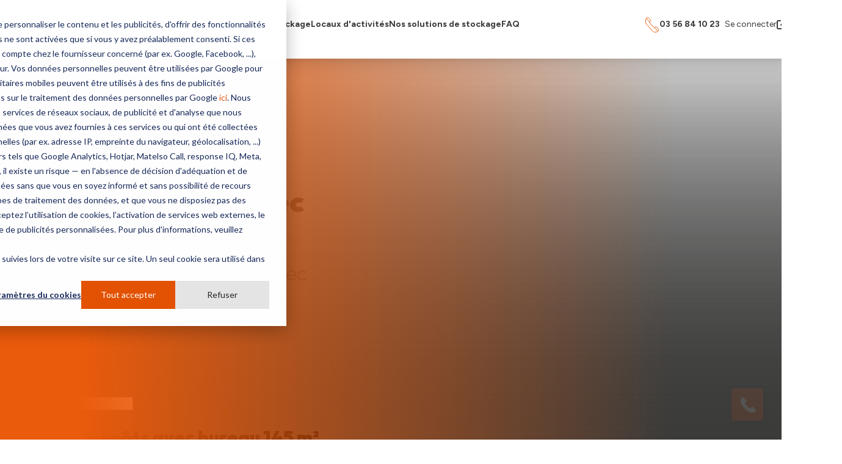

--- FILE ---
content_type: text/html; charset=UTF-8
request_url: https://www.storage24.com/fr-fr/entrepots-avec-bureaux?hsCtaTracking=2741cd59-4c4a-495d-b185-c26e54ca4ca4%7C942fedca-5706-4d9c-85ca-923af962682f
body_size: 31118
content:
<!doctype html><html lang="fr-fr"><head>
    <meta charset="utf-8">
    <title>L’entrepôt avec bureau | Storage24</title>
    
    <script>    
      const crashEndpoint = (message) =>
      `https://europe-west3-storage24-e-rental.cloudfunctions.net/eRentalService/report?message=${encodeURIComponent(
        message
      )}`
      const trackError = (error_type = null, error_description = null, additional_info = null) => {
        try {
          _hsq.push([
            'trackCustomBehavioralEvent',
            {
              name: "pe6470244_page_errors",
              properties: {
                // give each property a value so we know what they mean
                error_description,
                error_type,
                additional_info
              }
            }
          ])
        } catch(_e) {}
      }

      const reportCrash = (type, message) => {
        
        const blacklistAgent = ['bytespider', 'bingbot', 'googlebot', 'AdsBot-Google']
        const blacklistMessage = ['Ark_scripts.js', '_AutofillCallbackHandler']
        const contains = interest => {
          if (!interest || !interest.toLowerCase || !interest.includes) 
            return () => false;
          return term => interest.toLowerCase().includes(term.toLowerCase())
        }
        if (!window.location.toString().includes('storage24.com')) return
        if (blacklistAgent.find(contains(navigator.userAgent))) return
        if (blacklistMessage.find(contains(message))) return
        const enriched = `
      URL: ${window.location.toString()} from ${document.referrer}
      Browser: ${navigator.userAgent}
      Type: ${type}
      Message: ${message}
      `;
        console.error(enriched)
        fetch(crashEndpoint(enriched))
        // Reactivate if we have eliminated the main issues.
        // trackError(type, message)
      }

      window.addEventListener('error', ({ message, filename, lineno, colno }) =>
                              reportCrash('Error', `${message} - ${filename}:${lineno}:${colno}`)
                             )
      window.addEventListener('unhandledrejection', ({ reason }) =>
                              reportCrash('Promise', reason)
                             )
      window.wrapError = ƒ => (...args) => {
        try {
          return ƒ(...args)
        } catch (e) {
          reportCrash('Error', `${e.message}\n${e.stack}`)
        }
        return null
      }
    </script>
    
    <link rel="shortcut icon" href="https://www.storage24.com/hubfs/Sans%20titre%20-%202-04.png">
    <meta name="description" content="Entrepôt avec bureau de 145m² à louer chez Storage24 : 65m² d’entrepôt, 40m² d’espace bureau/sanitaires &amp; 40m² en mezzanine… Prêt à l’emploi !">
    
    

    
    
    
    <script async src="https://kit.fontawesome.com/dce13fba59.js" crossorigin="anonymous"></script>
    <link rel="preconnect" href="https://fonts.googleapis.com">
    <link rel="preconnect" href="https://fonts.gstatic.com" crossorigin>
    <link href="https://fonts.googleapis.com/css2?family=Figtree:ital,wght@0,300..900;1,300..900&amp;family=Outfit:wght@100..900&amp;display=swap" rel="stylesheet">

    
    
    

    

    <meta name="viewport" content="width=device-width, initial-scale=1">

    <script src="/hs/hsstatic/jquery-libs/static-1.4/jquery/jquery-1.11.2.js"></script>
<script>hsjQuery = window['jQuery'];</script>
    <meta property="og:description" content="Entrepôt avec bureau de 145m² à louer chez Storage24 : 65m² d’entrepôt, 40m² d’espace bureau/sanitaires &amp; 40m² en mezzanine… Prêt à l’emploi !">
    <meta property="og:title" content="L’entrepôt avec bureau | Storage24">
    <meta name="twitter:description" content="Entrepôt avec bureau de 145m² à louer chez Storage24 : 65m² d’entrepôt, 40m² d’espace bureau/sanitaires &amp; 40m² en mezzanine… Prêt à l’emploi !">
    <meta name="twitter:title" content="L’entrepôt avec bureau | Storage24">

    

    

    <style>
a.cta_button{-moz-box-sizing:content-box !important;-webkit-box-sizing:content-box !important;box-sizing:content-box !important;vertical-align:middle}.hs-breadcrumb-menu{list-style-type:none;margin:0px 0px 0px 0px;padding:0px 0px 0px 0px}.hs-breadcrumb-menu-item{float:left;padding:10px 0px 10px 10px}.hs-breadcrumb-menu-divider:before{content:'›';padding-left:10px}.hs-featured-image-link{border:0}.hs-featured-image{float:right;margin:0 0 20px 20px;max-width:50%}@media (max-width: 568px){.hs-featured-image{float:none;margin:0;width:100%;max-width:100%}}.hs-screen-reader-text{clip:rect(1px, 1px, 1px, 1px);height:1px;overflow:hidden;position:absolute !important;width:1px}
</style>

<link rel="stylesheet" href="https://www.storage24.com/hubfs/hub_generated/template_assets/1/30372470099/1769073604084/template_layout.min.css">
<link rel="stylesheet" href="https://www.storage24.com/hubfs/hub_generated/template_assets/1/30372474591/1769073602963/template_main.min.css">
<link rel="stylesheet" href="https://use.fontawesome.com/releases/v5.13.1/css/all.css">
<link rel="stylesheet" href="https://www.storage24.com/hubfs/hub_generated/template_assets/1/30372470102/1769073603077/template_theme-overrides.css">
<link rel="stylesheet" href="https://www.storage24.com/hubfs/hub_generated/template_assets/1/93473171791/1769073604431/template_webfonts.css">
<link rel="stylesheet" href="https://www.storage24.com/hubfs/hub_generated/module_assets/1/174395108520/1759754926123/module_header-menu.min.css">
<link rel="stylesheet" href="https://www.storage24.com/hubfs/hub_generated/module_assets/1/135624866423/1759754925760/module_country-language-selector.min.css">
<link rel="stylesheet" href="https://www.storage24.com/hubfs/hub_generated/module_assets/1/184919573297/1740910620946/module_Jake_Breadcrumbs.min.css">

<style>
  #hs_cos_wrapper_module_17368599156374 .jake-breadcrumbs-list {
  padding-top:0.75rem;
  padding-right:1rem;
  padding-bottom:0.75rem;
  padding-left:1rem;
  margin-bottom:0px;
  border-radius:0px;
  border:0px none;
}

#hs_cos_wrapper_module_17368599156374 .jake-breadcrumb-item+.jake-breadcrumb-item::before {
  padding-right:0.5rem;
  padding-left:0.5rem;
  color:#6c757d !important;
  content:"/";
  color:#3c3c3b;
}

#hs_cos_wrapper_module_17368599156374 .jake-breadcrumb-item.active { color:#e25303; }

#hs_cos_wrapper_module_17368599156374 .jake-breadcrumb-item a {
  text-decoration:none;
  color:#3c3c3b;
}

</style>

<link rel="stylesheet" href="https://7052064.fs1.hubspotusercontent-na1.net/hubfs/7052064/hub_generated/module_assets/1/-35056501883/1769039358134/module_video.min.css">

  <style>
    #oembed_container-module_17313139195809 .oembed_custom-thumbnail_icon svg {
      fill: #ffffff;
    }
  </style>

<link rel="stylesheet" href="https://www.storage24.com/hubfs/hub_generated/module_assets/1/130747135399/1768306132958/module_e-rental-park-preselection.min.css">
<link rel="stylesheet" href="https://www.storage24.com/hubfs/hub_generated/module_assets/1/181862107478/1759754926867/module_product-block-single-section.min.css">
<link rel="stylesheet" href="https://www.storage24.com/hubfs/hub_generated/module_assets/1/181315492154/1759754927615/module_storage-type-selector.min.css">
<link rel="stylesheet" href="https://www.storage24.com/hubfs/hub_generated/module_assets/1/181862107483/1759754927734/module_testimonials-slider-section.min.css">
<link rel="stylesheet" href="https://www.storage24.com/hubfs/hub_generated/module_assets/1/180575919392/1759754926488/module_icons-section.min.css">
<link rel="stylesheet" href="https://www.storage24.com/hubfs/hub_generated/module_assets/1/180575919393/1759754926435/module_news-section.min.css">
<link rel="stylesheet" href="https://www.storage24.com/hubfs/hub_generated/module_assets/1/181031957304/1759754927946/module_text-image-section.min.css">
<link rel="stylesheet" href="https://www.storage24.com/hubfs/hub_generated/module_assets/1/181315384384/1759754926194/module_footer.min.css">
<!-- Editor Styles -->
<style id="hs_editor_style" type="text/css">
.dnd_area-row-0-force-full-width-section > .row-fluid {
  max-width: none !important;
}
.dnd_area-row-1-max-width-section-centering > .row-fluid {
  max-width: 1300px !important;
  margin-left: auto !important;
  margin-right: auto !important;
}
.dnd_area-row-2-max-width-section-centering > .row-fluid {
  max-width: 1300px !important;
  margin-left: auto !important;
  margin-right: auto !important;
}
.dnd_area-row-3-force-full-width-section > .row-fluid {
  max-width: none !important;
}
.dnd_area-row-4-force-full-width-section > .row-fluid {
  max-width: none !important;
}
.dnd_area-row-5-max-width-section-centering > .row-fluid {
  max-width: 1300px !important;
  margin-left: auto !important;
  margin-right: auto !important;
}
.dnd_area-row-6-max-width-section-centering > .row-fluid {
  max-width: 1300px !important;
  margin-left: auto !important;
  margin-right: auto !important;
}
.dnd_area-row-7-force-full-width-section > .row-fluid {
  max-width: none !important;
}
/* HubSpot Non-stacked Media Query Styles */
@media (min-width:768px) {
  .dnd_area-row-1-vertical-alignment > .row-fluid {
    display: -ms-flexbox !important;
    -ms-flex-direction: row;
    display: flex !important;
    flex-direction: row;
  }
  .cell_1731313919580-vertical-alignment {
    display: -ms-flexbox !important;
    -ms-flex-direction: column !important;
    -ms-flex-pack: center !important;
    display: flex !important;
    flex-direction: column !important;
    justify-content: center !important;
  }
  .cell_1731313919580-vertical-alignment > div {
    flex-shrink: 0 !important;
  }
  .cell_1731313919580-row-0-vertical-alignment > .row-fluid {
    display: -ms-flexbox !important;
    -ms-flex-direction: row;
    display: flex !important;
    flex-direction: row;
  }
  .cell_17313139195805-vertical-alignment {
    display: -ms-flexbox !important;
    -ms-flex-direction: column !important;
    -ms-flex-pack: center !important;
    display: flex !important;
    flex-direction: column !important;
    justify-content: center !important;
  }
  .cell_17313139195805-vertical-alignment > div {
    flex-shrink: 0 !important;
  }
  .cell_17313139195804-vertical-alignment {
    display: -ms-flexbox !important;
    -ms-flex-direction: column !important;
    -ms-flex-pack: center !important;
    display: flex !important;
    flex-direction: column !important;
    justify-content: center !important;
  }
  .cell_17313139195804-vertical-alignment > div {
    flex-shrink: 0 !important;
  }
}
/* HubSpot Styles (default) */
.dnd_area-row-0-padding {
  padding-top: 0px !important;
  padding-bottom: 0px !important;
}
.dnd_area-row-1-padding {
  padding-top: 60px !important;
  padding-bottom: 0px !important;
}
.dnd_area-row-2-padding {
  padding-top: 0px !important;
  padding-bottom: 0px !important;
}
.dnd_area-row-3-padding {
  padding-left: 0px !important;
  padding-right: 0px !important;
}
.dnd_area-row-4-padding {
  padding-top: 0px !important;
  padding-bottom: 0px !important;
  padding-left: 0px !important;
  padding-right: 0px !important;
}
.dnd_area-row-5-padding {
  padding-top: 0px !important;
  padding-bottom: 0px !important;
}
.dnd_area-row-7-padding {
  padding-top: 0px !important;
  padding-bottom: 0px !important;
  padding-left: 0px !important;
  padding-right: 0px !important;
}
.cell_17368599156372-padding {
  padding-top: 20px !important;
}
.cell_1731313919580-padding {
  padding-top: 20px !important;
  padding-bottom: 0px !important;
}
.cell_17313139195804-margin {
  margin-top: -70px !important;
}
.cell_17313139195804-padding {
  padding-top: 0px !important;
}
.cell_1731417475605-padding {
  padding-left: 0px !important;
  padding-right: 0px !important;
}
.cell_17302098768602-padding {
  padding-left: 0px !important;
  padding-right: 0px !important;
}
.cell_17310788286672-padding {
  padding-left: 0px !important;
  padding-right: 0px !important;
}
</style>
<style>
  @font-face {
    font-family: "Figtree";
    font-weight: 400;
    font-style: normal;
    font-display: swap;
    src: url("/_hcms/googlefonts/Figtree/regular.woff2") format("woff2"), url("/_hcms/googlefonts/Figtree/regular.woff") format("woff");
  }
  @font-face {
    font-family: "Figtree";
    font-weight: 700;
    font-style: normal;
    font-display: swap;
    src: url("/_hcms/googlefonts/Figtree/700.woff2") format("woff2"), url("/_hcms/googlefonts/Figtree/700.woff") format("woff");
  }
  @font-face {
    font-family: "Outfit";
    font-weight: 400;
    font-style: normal;
    font-display: swap;
    src: url("/_hcms/googlefonts/Outfit/regular.woff2") format("woff2"), url("/_hcms/googlefonts/Outfit/regular.woff") format("woff");
  }
  @font-face {
    font-family: "Outfit";
    font-weight: 700;
    font-style: normal;
    font-display: swap;
    src: url("/_hcms/googlefonts/Outfit/700.woff2") format("woff2"), url("/_hcms/googlefonts/Outfit/700.woff") format("woff");
  }
</style>

    


    
<!--  Added by GoogleTagManager integration -->
<script>
var _hsp = window._hsp = window._hsp || [];
window.dataLayer = window.dataLayer || [];
function gtag(){dataLayer.push(arguments);}

var useGoogleConsentModeV2 = true;
var waitForUpdateMillis = 1000;



var hsLoadGtm = function loadGtm() {
    if(window._hsGtmLoadOnce) {
      return;
    }

    if (useGoogleConsentModeV2) {

      gtag('set','developer_id.dZTQ1Zm',true);

      gtag('consent', 'default', {
      'ad_storage': 'denied',
      'analytics_storage': 'denied',
      'ad_user_data': 'denied',
      'ad_personalization': 'denied',
      'wait_for_update': waitForUpdateMillis
      });

      _hsp.push(['useGoogleConsentModeV2'])
    }

    (function(w,d,s,l,i){w[l]=w[l]||[];w[l].push({'gtm.start':
    new Date().getTime(),event:'gtm.js'});var f=d.getElementsByTagName(s)[0],
    j=d.createElement(s),dl=l!='dataLayer'?'&l='+l:'';j.async=true;j.src=
    'https://www.googletagmanager.com/gtm.js?id='+i+dl;f.parentNode.insertBefore(j,f);
    })(window,document,'script','dataLayer','GTM-56QX84D');

    window._hsGtmLoadOnce = true;
};

_hsp.push(['addPrivacyConsentListener', function(consent){
  if(consent.allowed || (consent.categories && consent.categories.analytics)){
    hsLoadGtm();
  }
}]);

</script>

<!-- /Added by GoogleTagManager integration -->

    <link rel="canonical" href="https://www.storage24.com/fr-fr/entrepots-avec-bureaux">

<meta name="facebook-domain-verification" content="ktdvi88jl9f3twmggabqru1y9av9i8">
<!--
<link href="https://fonts.googleapis.com/css2?family=Lato:wght@400;700;900&family=Montserrat:wght@400;700;900&display=swap" rel="stylesheet">
<link href="https://fonts.googleapis.com/icon?family=Material+Icons" rel="stylesheet">
-->
<!--script>
      var _hsp = (window._hsp = window._hsp || []);
      _hsp.push(['addPrivacyConsentListener', function (consent) {
      if (consent.allowed) { (function(w,d,s,l,i){w[l]=w[l]||[];w[l].push({'gtm.start':
      new Date().getTime(),event:'gtm.js'});var f=d.getElementsByTagName(s)[0],
      j=d.createElement(s),dl=l!='dataLayer'?'&l='+l:'';j.async=true;j.src='https://www.googletagmanager.com/gtm.js?id='+i+dl;f.parentNode.insertBefore(j,f);
      })(window,document,'script','dataLayer','GTM-56QX84D');
      console.log('GTM Cookie Consent')
          }
      }]);
</script-->  

<!-- Google Tag Manager -->
<!-- Change Jan 15th
<script>(function(w,d,s,l,i){w[l]=w[l]||[];w[l].push({'gtm.start':
new Date().getTime(),event:'gtm.js'});var f=d.getElementsByTagName(s)[0],
j=d.createElement(s),dl=l!='dataLayer'?'&l='+l:'';j.async=true;j.src=
'https://www.googletagmanager.com/gtm.js?id='+i+dl;f.parentNode.insertBefore(j,f);
})(window,document,'script','dataLayer','GTM-56QX84D');</script>
-->
<!-- End Google Tag Manager -->

<meta property="og:image" content="https://www.storage24.com/hubfs/Pictures_Rebrush/B145%20-%20Product%20page/LOW-B145_5_.webp">
<meta property="og:image:width" content="1549">
<meta property="og:image:height" content="1114">
<meta property="og:image:alt" content="Local d'activités à louer, entrepôt avec bureau, local professionnel">
<meta name="twitter:image" content="https://www.storage24.com/hubfs/Pictures_Rebrush/B145%20-%20Product%20page/LOW-B145_5_.webp">
<meta name="twitter:image:alt" content="Local d'activités à louer, entrepôt avec bureau, local professionnel">

<meta property="og:url" content="https://www.storage24.com/fr-fr/entrepots-avec-bureaux">
<meta name="twitter:card" content="summary_large_image">
<meta http-equiv="content-language" content="fr-fr">
<link rel="alternate" hreflang="da-dk" href="https://www.storage24.com/da-dk/kontor-med-lagerplads">
<link rel="alternate" hreflang="de-at" href="https://www.storage24.com/de-at/lager-mit-buero">
<link rel="alternate" hreflang="de-de" href="https://www.storage24.com/de-de/lager-mit-buero">
<link rel="alternate" hreflang="fr-fr" href="https://www.storage24.com/fr-fr/entrepots-avec-bureaux">
<link rel="alternate" hreflang="no-no" href="https://www.storage24.com/no-no/lagerplass-og-kontor">





<script type="application/ld+json">
{
  "@context": "https://schema.org",
  "@type": "Product",
  "name": "Nos entrepôts avec bureau",
  "image": "https://www.storage24.com/hubfs/E-Rental/Illustrations/FR/Standart%20Size/FR-BU145.webp",
  "description": "Les entrepôts avec bureau se distinguent par une partie bureau cloisonnée et une très haute hauteur sous plafond dans la partie entrepôt au rez-de-chaussée (6,90m).",
  "brand": {
    "@type": "Brand",
    "name": "Storage24",
    "logo": "https://www.storage24.com/hubfs/white.png"
  },
  "offers": {
    "@type": "Offer",
    "price": "1000.00",
    "priceCurrency": "EUR",
    "availability": "https://schema.org/InStock",
    "url": "https://www.storage24.com/fr-fr/entrepots-avec-bureau"
  }
}
</script>


    <link rel="alternate" hreflang="x-default" href="https://www.storage24.com/">
  <meta name="generator" content="HubSpot"></head>

  <body>
<!--  Added by GoogleTagManager integration -->
<noscript><iframe src="https://www.googletagmanager.com/ns.html?id=GTM-56QX84D" height="0" width="0" style="display:none;visibility:hidden"></iframe></noscript>

<!-- /Added by GoogleTagManager integration -->

    <div class="body-wrapper   hs-content-id-67668837185 hs-site-page page ">
      
      <div data-global-resource-path="Storage24_June2020/templates/partials/header.html"><div id="hs_cos_wrapper_module_17223499142621" class="hs_cos_wrapper hs_cos_wrapper_widget hs_cos_wrapper_type_module" style="" data-hs-cos-general-type="widget" data-hs-cos-type="module">











































































<div id="s24-header-module">
<header class="fixed group z-[1000] left-0 top-0 h-20 data-[landing=true]:h-20 flex w-full items-start justify-center p-0 md:p-2 data-[landing=true]:p-0 bg-white data-[landing=true]:bg-transparent" data-landing="false" data-no-cache="2026-01-22 10:23:15">
    
    <div class="hidden md:flex group-data-[landing=true]:p-2 w-full h-16 group-data-[landing=true]:h-20 items-center justify-center">
        <div class="flex max-w-7xl w-full h-16 text-s24-gray-dark items-center justify-center">
            <div class="pl-1 flex items-center max-h-7 max-w-24 min-w-24 lg:max-w-40 lg:min-w-40 cursor-pointer">
                <div class="w-0">
                    <a class="min-w-24 max-w-24 lg:min-w-40 lg:max-w-40 flex pl-1 max-h-7  cursor-pointer" href="https://www.storage24.com/fr-fr/">
                        <img src="https://www.storage24.com/hubfs/white.png" alt="white">
                    </a>
                </div>
                <div class="w-0">
                    <a class="min-w-24 max-w-24 lg:min-w-40 lg:max-w-40 group-data-[landing=true]:opacity-[--menu-opacity] group-data-[landing=true]:flex pl-1 max-h-7 cursor-pointer" href="https://www.storage24.com/fr-fr/">
                        <img src="https://www.storage24.com/hubfs/dark.png" alt="white">
                    </a>
                </div>
            </div>
            <div class="flex flex-1 pl-4 items-center justify-center gap-4 text-center">
                
                
                <a class="font-figtree text-sm font-bold text-s24-gray-dark focus:text-s24-gray-dark hover:text-orange hover:group-data-[landing=true]:text-orange group-data-[landing=true]:text-[--menu-color] group-data-[landing=true]:aria-[current]:text-orange aria-[current]:text-orange  cursor-pointer" href="https://www.storage24.com/fr-fr/box-de-stockage-location">
                    Box de stockage
                </a>
                
                <a class="font-figtree text-sm font-bold text-s24-gray-dark focus:text-s24-gray-dark hover:text-orange hover:group-data-[landing=true]:text-orange group-data-[landing=true]:text-[--menu-color] group-data-[landing=true]:aria-[current]:text-orange aria-[current]:text-orange  cursor-pointer" href="https://www.storage24.com/fr-fr/local-dactivites-location">
                    Locaux d'activités
                </a>
                
                <a class="font-figtree text-sm font-bold text-s24-gray-dark focus:text-s24-gray-dark hover:text-orange hover:group-data-[landing=true]:text-orange group-data-[landing=true]:text-[--menu-color] group-data-[landing=true]:aria-[current]:text-orange aria-[current]:text-orange  cursor-pointer" href="https://www.storage24.com/fr-fr/solution-stockage">
                    Nos solutions de stockage
                </a>
                
                <a class="font-figtree text-sm font-bold text-s24-gray-dark focus:text-s24-gray-dark hover:text-orange hover:group-data-[landing=true]:text-orange group-data-[landing=true]:text-[--menu-color] group-data-[landing=true]:aria-[current]:text-orange aria-[current]:text-orange  cursor-pointer" href="https://www.storage24.com/fr/knowledge">
                    FAQ
                </a>
                
            </div>
            
            <a href="tel:03%2056%2084%2010%2023" class="hidden md:flex items-center gap-1">
                <div class="flex h-full items-center">
                    
<svg width="24" height="27" viewbox="0 0 24 27" fill="none" xmlns="http://www.w3.org/2000/svg">
  <path d="M21.0105 18.7865C20.2211 17.8777 19.374 17.2077 18.6616 16.876C18.6616 16.876 18.6488 16.876 18.6488 16.8693C18.4306 16.7698 18.2252 16.7035 18.0327 16.6703C17.7695 16.6703 17.4615 16.7499 17.1021 16.9887C16.8646 17.148 16.1908 17.8312 16.1202 17.8777C15.7736 18.1364 15.3308 18.1696 14.9521 17.9772C14.8174 17.9108 14.4002 17.5194 14.259 17.3403L8.68844 11.0449C8.01458 10.3417 7.99532 9.47267 8.22636 8.96187C8.27129 8.86236 8.32263 8.77612 8.3868 8.70979C8.3868 8.70979 9.34946 7.56878 9.42006 7.48254C9.98482 6.76609 9.1441 4.87546 7.53966 3.26345C5.92881 1.64481 4.17035 0.915097 3.60559 1.63155C3.5735 1.67135 2.89322 2.46077 2.71353 2.72612C0.570001 5.85726 0.762533 10.3815 3.31037 13.2539L12.308 23.4235C14.8495 26.2959 18.8541 26.5215 21.6202 24.0935C21.8576 23.8945 22.2491 23.5296 22.3197 23.45C22.923 22.78 22.5187 20.5179 21.0105 18.7865Z" stroke="#EA5B0C" stroke-miterlimit="10" />
  <path d="M8.09779 9.1675L2.62988 2.98482" stroke="#EA5B0C" stroke-miterlimit="10" />
  <path d="M21.3825 24.1798L15.9082 17.9971" stroke="#EA5B0C" stroke-miterlimit="10" />
</svg>

                </div>
                <div class="hidden lg:flex font-figtree font-bold text-sm text-s24-gray-dark group-data-[landing=true]:text-[--menu-color] ">
                    03 56 84 10 23
                </div>
            </a>
            
            <a href="/_hcms/mem/login" class="ml-2 flex gap-1 items-center font-figtree text-sm text-s24-gray-dark group-data-[landing=true]:text-[--menu-color]">
                Se connecter
                
                
<svg width="16" height="16" xmlns="http://www.w3.org/2000/svg" viewbox="0 0 512 512">
  <path fill="currentColor" d="M320 0c-17.7 0-32 14.3-32 32s14.3 32 32 32l82.7 0L201.4 265.4c-12.5 12.5-12.5 32.8 0 45.3s32.8 12.5 45.3 0L448 109.3l0 82.7c0 17.7 14.3 32 32 32s32-14.3 32-32l0-160c0-17.7-14.3-32-32-32L320 0zM80 32C35.8 32 0 67.8 0 112L0 432c0 44.2 35.8 80 80 80l320 0c44.2 0 80-35.8 80-80l0-112c0-17.7-14.3-32-32-32s-32 14.3-32 32l0 112c0 8.8-7.2 16-16 16L80 448c-8.8 0-16-7.2-16-16l0-320c0-8.8 7.2-16 16-16l112 0c17.7 0 32-14.3 32-32s-14.3-32-32-32L80 32z" />
</svg>

            </a>
            
        </div>
    </div>

    
    <div id="s24-header-menu-mobile" data-testid="header-menu-mobile" class="z-[1000] group flex md:!hidden flex-col w-full h-20 justify-center aria-expanded:!bg-s24-gray-dark shadow-md">
        
        <div class="group flex justify-center items-center w-full min-h-20 py-2 px-4 gap-2">
            <div class="flex-1 flex justify-start items-center">
                <div class="w-0">
                    <a class="w-40 flex group-data-[landing=true] pl-1 max-h-7 max-w-40 cursor-pointer" href="https://www.storage24.com/fr-fr/">
                        <img src="https://www.storage24.com/hubfs/white.png" alt="white">
                    </a>
                </div>
                <div class="w-0">
                    <a class="flex w-40 opacity-0 group-aria-expanded:!opacity-100 group-data-[landing=true]:opacity-[--menu-opacity] pl-1 max-h-7 max-w-40 cursor-pointer" href="https://www.storage24.com/fr-fr/">
                        <img src="https://www.storage24.com/hubfs/dark.png" alt="white">
                    </a>
                </div>
            </div>
            <a href="tel:03%2056%2084%2010%2023" class="flex md:hidden items-center gap-2 px-4 justify-center text-center h-14 min-w-[116px] focus:outline-none focus:text-white hover:text-white font-figtree text-sm text-white bg-orange rounded-full hover:scale-105 cursor-pointer">
                <div>
                    
<svg width="24" height="27" viewbox="0 0 24 27" fill="none" xmlns="http://www.w3.org/2000/svg">
  <path d="M21.0105 18.7865C20.2211 17.8777 19.374 17.2077 18.6616 16.876C18.6616 16.876 18.6488 16.876 18.6488 16.8693C18.4306 16.7698 18.2252 16.7035 18.0327 16.6703C17.7695 16.6703 17.4615 16.7499 17.1021 16.9887C16.8646 17.148 16.1908 17.8312 16.1202 17.8777C15.7736 18.1364 15.3308 18.1696 14.9521 17.9772C14.8174 17.9108 14.4002 17.5194 14.259 17.3403L8.68844 11.0449C8.01458 10.3417 7.99532 9.47267 8.22636 8.96187C8.27129 8.86236 8.32263 8.77612 8.3868 8.70979C8.3868 8.70979 9.34946 7.56878 9.42006 7.48254C9.98482 6.76609 9.1441 4.87546 7.53966 3.26345C5.92881 1.64481 4.17035 0.915097 3.60559 1.63155C3.5735 1.67135 2.89322 2.46077 2.71353 2.72612C0.570001 5.85726 0.762533 10.3815 3.31037 13.2539L12.308 23.4235C14.8495 26.2959 18.8541 26.5215 21.6202 24.0935C21.8576 23.8945 22.2491 23.5296 22.3197 23.45C22.923 22.78 22.5187 20.5179 21.0105 18.7865Z" stroke="white" stroke-miterlimit="10" />
  <path d="M8.09779 9.1675L2.62988 2.98482" stroke="white" stroke-miterlimit="10" />
  <path d="M21.3825 24.1798L15.9082 17.9971" stroke="white" stroke-miterlimit="10" />
</svg>

                </div>
                <div>
                    Appel
                </div>
            </a>
            <div class="flex items-center h-full w-8 group-aria-expanded:hidden">
                <div class="flex w-0 h-full items-center">
                    <button data-testid="open-menu" onclick="headerMenu.openMenu(event)" class="flex group-aria-expanded:hidden w-8 items-center justify-center focus:outline-none pt-2 cursor-center hover:scale-105">
                        
<svg width="35" height="20" viewbox="0 0 35 20" fill="none" xmlns="http://www.w3.org/2000/svg">
  <line x1="30.5" y1="0.5" x2="5.22223" y2="0.499998" stroke="#3C3C3B" stroke-linecap="round" />
  <line x1="30.5" y1="6" x2="5.22223" y2="6" stroke="#3C3C3B" stroke-linecap="round" />
  <line x1="30.5" y1="11.5" x2="5.22223" y2="11.5" stroke="#3C3C3B" stroke-linecap="round" />
</svg>

                    </button>
                </div>
                <div class="flex w-0 h-full items-center">
                    <button onclick="headerMenu.openMenu(event)" class="flex opacity-0 group-data-[landing=true]:opacity-[--menu-opacity] group-aria-expanded:!hidden group-aria-expanded:opacity-100 w-8 items-center justify-center focus:outline-none pt-2 cursor-center hover:scale-105">
                        
<svg width="35" height="20" viewbox="0 0 35 20" fill="none" xmlns="http://www.w3.org/2000/svg">
  <line x1="30.5" y1="0.5" x2="5.22223" y2="0.499998" stroke="white" stroke-linecap="round" />
  <line x1="30.5" y1="6" x2="5.22223" y2="6" stroke="white" stroke-linecap="round" />
  <line x1="30.5" y1="11.5" x2="5.22223" y2="11.5" stroke="white" stroke-linecap="round" />
</svg>

                    </button>
                </div>
            </div>
            <button data-testid="close-menu" onclick="headerMenu.closeMenu(event)" class="hidden group-aria-expanded:flex w-8 items-center justify-center focus:outline-none cursor-center hover:scale-105">
                
<svg width="20" height="20" viewbox="0 0 20 20" fill="none" xmlns="http://www.w3.org/2000/svg">
  <line x1="18.937" y1="19.1441" x2="0.355852" y2="0.56289" stroke="white" />
  <line y1="-0.5" x2="26.2778" y2="-0.5" transform="matrix(0.707107 -0.707107 -0.707107 -0.707107 0.709419 18.7905)" stroke="white" />
</svg>

            </button>
        </div>
        
        <div class="z-[1000] flex h-0 ">
            <div class="flex flex-col h-[calc(var(--vh,1vh)*100-80px)] transition-all group-aria-expanded:left-0 relative left-[100vw] w-full bg-s24-gray-dark p-6 overflow-y-auto overflow-x-hidden">
                
                <div class="z-10 relative mt-16 font-figtree text-sm text-white">
                    MENU
                </div>
                
                
                <a class="header-menu__menu-item z-10 relative font-outfit text-3xl py-2 font-extrabold text-white hover:text-white hover:aria-[current]:text-orange focus:text-orange aria-[current]:text-orange cursor-pointer" href="https://www.storage24.com/fr-fr/box-de-stockage-location" onclick="headerMenu.selectMenu(event)">
                    Box de stockage
                </a>
                
                <a class="header-menu__menu-item z-10 relative font-outfit text-3xl py-2 font-extrabold text-white hover:text-white hover:aria-[current]:text-orange focus:text-orange aria-[current]:text-orange cursor-pointer" href="https://www.storage24.com/fr-fr/local-dactivites-location" onclick="headerMenu.selectMenu(event)">
                    Locaux d'activités
                </a>
                
                <a class="header-menu__menu-item z-10 relative font-outfit text-3xl py-2 font-extrabold text-white hover:text-white hover:aria-[current]:text-orange focus:text-orange aria-[current]:text-orange cursor-pointer" href="https://www.storage24.com/fr-fr/solution-stockage" onclick="headerMenu.selectMenu(event)">
                    Nos solutions de stockage
                </a>
                
                <a class="header-menu__menu-item z-10 relative font-outfit text-3xl py-2 font-extrabold text-white hover:text-white hover:aria-[current]:text-orange focus:text-orange aria-[current]:text-orange cursor-pointer" href="https://www.storage24.com/fr/knowledge" onclick="headerMenu.selectMenu(event)">
                    FAQ
                </a>
                
                
                <a href="/_hcms/mem/login" class="header-menu__menu-item z-10 relative ml-4 font-outfit text-3xl py-2 font-extrabold text-white hover:text-white hover:aria-[current]:text-orange focus:text-orange aria-[current]:text-orange cursor-pointer">
                    Se connecter
                    
                    
<svg width="16" height="16" xmlns="http://www.w3.org/2000/svg" viewbox="0 0 512 512">
  <path fill="currentColor" d="M320 0c-17.7 0-32 14.3-32 32s14.3 32 32 32l82.7 0L201.4 265.4c-12.5 12.5-12.5 32.8 0 45.3s32.8 12.5 45.3 0L448 109.3l0 82.7c0 17.7 14.3 32 32 32s32-14.3 32-32l0-160c0-17.7-14.3-32-32-32L320 0zM80 32C35.8 32 0 67.8 0 112L0 432c0 44.2 35.8 80 80 80l320 0c44.2 0 80-35.8 80-80l0-112c0-17.7-14.3-32-32-32s-32 14.3-32 32l0 112c0 8.8-7.2 16-16 16L80 448c-8.8 0-16-7.2-16-16l0-320c0-8.8 7.2-16 16-16l112 0c17.7 0 32-14.3 32-32s-14.3-32-32-32L80 32z" />
</svg>

                </a>
                  
                <div class="flex-1"></div>
                <div class="w-full flex self-end items-end max-h h-24">
                    <span class="w-0 scale-150 translate-x-20 translate-y-96 -rotate-90 skew-x-0 skew-y-0">
                        
<svg width="152" height="695" viewbox="0 0 152 695" fill="none" xmlns="http://www.w3.org/2000/svg">
  <mask id="mask0_583_24912" style="mask-type:luminance" maskunits="userSpaceOnUse" x="-794" y="0" width="946" height="695">
    <path d="M-729.727 663.127C-664.593 718.792 -468.159 698.89 -291.016 618.676L38.3068 469.614C184.472 403.443 190.186 281.254 51.0671 196.696L-209.599 38.1878C-342.402 -42.531 -519.33 8.89058 -604.872 153.053L-768.997 429.76C-812.434 503.003 -797.826 604.886 -736.429 657.369L-729.727 663.127Z" fill="white" />
  </mask>
  <g mask="url(#mask0_583_24912)">
    <mask id="mask1_583_24912" style="mask-type:luminance" maskunits="userSpaceOnUse" x="-795" y="0" width="1921" height="968">
      <path d="M1125.95 0H-794.002V967.464H1125.95V0Z" fill="white" />
    </mask>
    <g mask="url(#mask1_583_24911)">
      <path d="M0.929473 -213.213L-2400.96 2920.63" stroke="#EA5B0C" stroke-width="1.25" stroke-miterlimit="10" />
      <path d="M15.9669 -213.213L-2385.92 2920.63" stroke="#EA5B0C" stroke-width="1.25" stroke-miterlimit="10" />
      <path d="M31.0045 -213.213L-2370.88 2920.63" stroke="#EA5B0C" stroke-width="1.25" stroke-miterlimit="10" />
      <path d="M46.0423 -213.213L-2355.85 2920.63" stroke="#EA5B0C" stroke-width="1.25" stroke-miterlimit="10" />
      <path d="M61.0798 -213.213L-2340.81 2920.63" stroke="#EA5B0C" stroke-width="1.25" stroke-miterlimit="10" />
      <path d="M76.1175 -213.213L-2325.77 2920.63" stroke="#EA5B0C" stroke-width="1.25" stroke-miterlimit="10" />
      <path d="M91.1549 -213.213L-2310.73 2920.63" stroke="#EA5B0C" stroke-width="1.25" stroke-miterlimit="10" />
      <path d="M106.192 -213.213L-2295.7 2920.63" stroke="#EA5B0C" stroke-width="1.25" stroke-miterlimit="10" />
      <path d="M121.23 -213.213L-2280.66 2920.63" stroke="#EA5B0C" stroke-width="1.25" stroke-miterlimit="10" />
      <path d="M136.268 -213.213L-2265.62 2920.63" stroke="#EA5B0C" stroke-width="1.25" stroke-miterlimit="10" />
      <path d="M151.305 -213.213L-2250.58 2920.63" stroke="#EA5B0C" stroke-width="1.25" stroke-miterlimit="10" />
      <path d="M166.343 -213.213L-2235.55 2920.63" stroke="#EA5B0C" stroke-width="1.25" stroke-miterlimit="10" />
      <path d="M181.381 -213.213L-2220.51 2920.63" stroke="#EA5B0C" stroke-width="1.25" stroke-miterlimit="10" />
      <path d="M196.418 -213.213L-2205.47 2920.63" stroke="#EA5B0C" stroke-width="1.25" stroke-miterlimit="10" />
      <path d="M211.456 -213.213L-2190.43 2920.63" stroke="#EA5B0C" stroke-width="1.25" stroke-miterlimit="10" />
      <path d="M226.493 -213.213L-2175.4 2920.63" stroke="#EA5B0C" stroke-width="1.25" stroke-miterlimit="10" />
      <path d="M241.531 -213.213L-2160.36 2920.63" stroke="#EA5B0C" stroke-width="1.25" stroke-miterlimit="10" />
      <path d="M256.568 -213.213L-2145.32 2920.63" stroke="#EA5B0C" stroke-width="1.25" stroke-miterlimit="10" />
      <path d="M271.606 -213.213L-2130.28 2920.63" stroke="#EA5B0C" stroke-width="1.25" stroke-miterlimit="10" />
      <path d="M286.644 -213.213L-2115.24 2920.63" stroke="#EA5B0C" stroke-width="1.25" stroke-miterlimit="10" />
      <path d="M301.681 -213.213L-2100.21 2920.63" stroke="#EA5B0C" stroke-width="1.25" stroke-miterlimit="10" />
      <path d="M316.718 -213.213L-2085.17 2920.63" stroke="#EA5B0C" stroke-width="1.25" stroke-miterlimit="10" />
      <path d="M331.756 -213.213L-2070.13 2920.63" stroke="#EA5B0C" stroke-width="1.25" stroke-miterlimit="10" />
      <path d="M346.794 -213.213L-2055.09 2920.63" stroke="#EA5B0C" stroke-width="1.25" stroke-miterlimit="10" />
      <path d="M361.788 -213.213L-2040.06 2920.63" stroke="#EA5B0C" stroke-width="1.25" stroke-miterlimit="10" />
      <path d="M376.826 -213.213L-2025.02 2920.63" stroke="#EA5B0C" stroke-width="1.25" stroke-miterlimit="10" />
      <path d="M391.864 -213.213L-2009.98 2920.63" stroke="#EA5B0C" stroke-width="1.25" stroke-miterlimit="10" />
      <path d="M406.901 -213.213L-1994.94 2920.63" stroke="#EA5B0C" stroke-width="1.25" stroke-miterlimit="10" />
      <path d="M421.939 -213.213L-1979.91 2920.63" stroke="#EA5B0C" stroke-width="1.25" stroke-miterlimit="10" />
      <path d="M436.976 -213.213L-1964.87 2920.63" stroke="#EA5B0C" stroke-width="1.25" stroke-miterlimit="10" />
      <path d="M452.014 -213.213L-1949.83 2920.63" stroke="#EA5B0C" stroke-width="1.25" stroke-miterlimit="10" />
      <path d="M467.052 -213.213L-1934.79 2920.63" stroke="#EA5B0C" stroke-width="1.25" stroke-miterlimit="10" />
      <path d="M482.087 -213.213L-1919.76 2920.63" stroke="#EA5B0C" stroke-width="1.25" stroke-miterlimit="10" />
      <path d="M497.124 -213.213L-1904.72 2920.63" stroke="#EA5B0C" stroke-width="1.25" stroke-miterlimit="10" />
      <path d="M512.163 -213.213L-1889.73 2920.63" stroke="#EA5B0C" stroke-width="1.25" stroke-miterlimit="10" />
      <path d="M527.201 -213.213L-1874.69 2920.63" stroke="#EA5B0C" stroke-width="1.25" stroke-miterlimit="10" />
      <path d="M542.238 -213.213L-1859.65 2920.63" stroke="#EA5B0C" stroke-width="1.25" stroke-miterlimit="10" />
      <path d="M557.276 -213.213L-1844.61 2920.63" stroke="#EA5B0C" stroke-width="1.25" stroke-miterlimit="10" />
      <path d="M572.314 -213.213L-1829.57 2920.63" stroke="#EA5B0C" stroke-width="1.25" stroke-miterlimit="10" />
      <path d="M587.351 -213.213L-1814.54 2920.63" stroke="#EA5B0C" stroke-width="1.25" stroke-miterlimit="10" />
      <path d="M602.389 -213.213L-1799.5 2920.63" stroke="#EA5B0C" stroke-width="1.25" stroke-miterlimit="10" />
      <path d="M617.426 -213.213L-1784.46 2920.63" stroke="#EA5B0C" stroke-width="1.25" stroke-miterlimit="10" />
      <path d="M632.464 -213.213L-1769.42 2920.63" stroke="#EA5B0C" stroke-width="1.25" stroke-miterlimit="10" />
      <path d="M647.501 -213.213L-1754.39 2920.63" stroke="#EA5B0C" stroke-width="1.25" stroke-miterlimit="10" />
      <path d="M662.539 -213.213L-1739.35 2920.63" stroke="#EA5B0C" stroke-width="1.25" stroke-miterlimit="10" />
      <path d="M677.577 -213.213L-1724.31 2920.63" stroke="#EA5B0C" stroke-width="1.25" stroke-miterlimit="10" />
      <path d="M692.614 -213.213L-1709.27 2920.63" stroke="#EA5B0C" stroke-width="1.25" stroke-miterlimit="10" />
      <path d="M707.652 -213.213L-1694.24 2920.63" stroke="#EA5B0C" stroke-width="1.25" stroke-miterlimit="10" />
      <path d="M722.689 -213.213L-1679.2 2920.63" stroke="#EA5B0C" stroke-width="1.25" stroke-miterlimit="10" />
      <path d="M737.727 -213.213L-1664.16 2920.63" stroke="#EA5B0C" stroke-width="1.25" stroke-miterlimit="10" />
      <path d="M752.764 -213.213L-1649.12 2920.63" stroke="#EA5B0C" stroke-width="1.25" stroke-miterlimit="10" />
      <path d="M767.802 -213.213L-1634.09 2920.63" stroke="#EA5B0C" stroke-width="1.25" stroke-miterlimit="10" />
      <path d="M782.84 -213.213L-1619.05 2920.63" stroke="#EA5B0C" stroke-width="1.25" stroke-miterlimit="10" />
      <path d="M797.877 -213.213L-1604.01 2920.63" stroke="#EA5B0C" stroke-width="1.25" stroke-miterlimit="10" />
      <path d="M812.915 -213.213L-1588.97 2920.63" stroke="#EA5B0C" stroke-width="1.25" stroke-miterlimit="10" />
      <path d="M827.953 -213.213L-1573.94 2920.63" stroke="#EA5B0C" stroke-width="1.25" stroke-miterlimit="10" />
      <path d="M842.99 -213.213L-1558.9 2920.63" stroke="#EA5B0C" stroke-width="1.25" stroke-miterlimit="10" />
      <path d="M858.028 -213.213L-1543.86 2920.63" stroke="#EA5B0C" stroke-width="1.25" stroke-miterlimit="10" />
      <path d="M873.065 -213.213L-1528.82 2920.63" stroke="#EA5B0C" stroke-width="1.25" stroke-miterlimit="10" />
      <path d="M888.103 -213.213L-1513.79 2920.63" stroke="#EA5B0C" stroke-width="1.25" stroke-miterlimit="10" />
      <path d="M903.14 -213.213L-1498.75 2920.63" stroke="#EA5B0C" stroke-width="1.25" stroke-miterlimit="10" />
      <path d="M918.178 -213.213L-1483.71 2920.63" stroke="#EA5B0C" stroke-width="1.25" stroke-miterlimit="10" />
      <path d="M933.215 -213.213L-1468.67 2920.63" stroke="#EA5B0C" stroke-width="1.25" stroke-miterlimit="10" />
      <path d="M948.253 -213.213L-1453.64 2920.63" stroke="#EA5B0C" stroke-width="1.25" stroke-miterlimit="10" />
      <path d="M963.29 -213.213L-1438.6 2920.63" stroke="#EA5B0C" stroke-width="1.25" stroke-miterlimit="10" />
      <path d="M978.328 -213.213L-1423.56 2920.63" stroke="#EA5B0C" stroke-width="1.25" stroke-miterlimit="10" />
      <path d="M993.323 -213.213L-1408.52 2920.63" stroke="#EA5B0C" stroke-width="1.25" stroke-miterlimit="10" />
      <path d="M1008.36 -213.213L-1393.49 2920.63" stroke="#EA5B0C" stroke-width="1.25" stroke-miterlimit="10" />
      <path d="M1023.4 -213.213L-1378.45 2920.63" stroke="#EA5B0C" stroke-width="1.25" stroke-miterlimit="10" />
      <path d="M1038.44 -213.213L-1363.41 2920.63" stroke="#EA5B0C" stroke-width="1.25" stroke-miterlimit="10" />
      <path d="M1053.47 -213.213L-1348.37 2920.63" stroke="#EA5B0C" stroke-width="1.25" stroke-miterlimit="10" />
      <path d="M1068.51 -213.213L-1333.33 2920.63" stroke="#EA5B0C" stroke-width="1.25" stroke-miterlimit="10" />
      <path d="M1083.55 -213.213L-1318.3 2920.63" stroke="#EA5B0C" stroke-width="1.25" stroke-miterlimit="10" />
      <path d="M1098.59 -213.213L-1303.26 2920.63" stroke="#EA5B0C" stroke-width="1.25" stroke-miterlimit="10" />
      <path d="M1113.62 -213.213L-1288.22 2920.63" stroke="#EA5B0C" stroke-width="1.25" stroke-miterlimit="10" />
      <path d="M1128.66 -213.213L-1273.18 2920.63" stroke="#EA5B0C" stroke-width="1.25" stroke-miterlimit="10" />
      <path d="M1143.7 -213.213L-1258.15 2920.63" stroke="#EA5B0C" stroke-width="1.25" stroke-miterlimit="10" />
      <path d="M1158.74 -213.213L-1243.15 2920.63" stroke="#EA5B0C" stroke-width="1.25" stroke-miterlimit="10" />
      <path d="M1173.77 -213.213L-1228.11 2920.63" stroke="#EA5B0C" stroke-width="1.25" stroke-miterlimit="10" />
      <path d="M1188.81 -213.213L-1213.08 2920.63" stroke="#EA5B0C" stroke-width="1.25" stroke-miterlimit="10" />
      <path d="M1203.85 -213.213L-1198.04 2920.63" stroke="#EA5B0C" stroke-width="1.25" stroke-miterlimit="10" />
      <path d="M1218.89 -213.213L-1183 2920.63" stroke="#EA5B0C" stroke-width="1.25" stroke-miterlimit="10" />
      <path d="M1233.93 -213.213L-1167.96 2920.63" stroke="#EA5B0C" stroke-width="1.25" stroke-miterlimit="10" />
      <path d="M1248.96 -213.213L-1152.93 2920.63" stroke="#EA5B0C" stroke-width="1.25" stroke-miterlimit="10" />
      <path d="M1264 -213.213L-1137.89 2920.63" stroke="#EA5B0C" stroke-width="1.25" stroke-miterlimit="10" />
      <path d="M1279.04 -213.213L-1122.85 2920.63" stroke="#EA5B0C" stroke-width="1.25" stroke-miterlimit="10" />
      <path d="M1294.08 -213.213L-1107.81 2920.63" stroke="#EA5B0C" stroke-width="1.25" stroke-miterlimit="10" />
      <path d="M1309.11 -213.213L-1092.78 2920.63" stroke="#EA5B0C" stroke-width="1.25" stroke-miterlimit="10" />
      <path d="M1324.15 -213.213L-1077.74 2920.63" stroke="#EA5B0C" stroke-width="1.25" stroke-miterlimit="10" />
      <path d="M1339.19 -213.213L-1062.7 2920.63" stroke="#EA5B0C" stroke-width="1.25" stroke-miterlimit="10" />
      <path d="M1354.23 -213.213L-1047.66 2920.63" stroke="#EA5B0C" stroke-width="1.25" stroke-miterlimit="10" />
      <path d="M1369.26 -213.213L-1032.62 2920.63" stroke="#EA5B0C" stroke-width="1.25" stroke-miterlimit="10" />
      <path d="M1384.3 -213.213L-1017.59 2920.63" stroke="#EA5B0C" stroke-width="1.25" stroke-miterlimit="10" />
      <path d="M1399.34 -213.213L-1002.55 2920.63" stroke="#EA5B0C" stroke-width="1.25" stroke-miterlimit="10" />
      <path d="M1414.38 -213.213L-987.512 2920.63" stroke="#EA5B0C" stroke-width="1.25" stroke-miterlimit="10" />
      <path d="M1429.41 -213.213L-972.475 2920.63" stroke="#EA5B0C" stroke-width="1.25" stroke-miterlimit="10" />
      <path d="M1444.45 -213.213L-957.437 2920.63" stroke="#EA5B0C" stroke-width="1.25" stroke-miterlimit="10" />
      <path d="M1459.49 -213.213L-942.4 2920.63" stroke="#EA5B0C" stroke-width="1.25" stroke-miterlimit="10" />
      <path d="M1474.53 -213.213L-927.362 2920.63" stroke="#EA5B0C" stroke-width="1.25" stroke-miterlimit="10" />
      <path d="M1489.56 -213.213L-912.324 2920.63" stroke="#EA5B0C" stroke-width="1.25" stroke-miterlimit="10" />
      <path d="M1504.6 -213.213L-897.287 2920.63" stroke="#EA5B0C" stroke-width="1.25" stroke-miterlimit="10" />
      <path d="M1519.64 -213.213L-882.249 2920.63" stroke="#EA5B0C" stroke-width="1.25" stroke-miterlimit="10" />
      <path d="M1534.68 -213.213L-867.212 2920.63" stroke="#EA5B0C" stroke-width="1.25" stroke-miterlimit="10" />
      <path d="M1549.71 -213.213L-852.174 2920.63" stroke="#EA5B0C" stroke-width="1.25" stroke-miterlimit="10" />
      <path d="M1564.75 -213.213L-837.136 2920.63" stroke="#EA5B0C" stroke-width="1.25" stroke-miterlimit="10" />
      <path d="M1579.79 -213.213L-822.099 2920.63" stroke="#EA5B0C" stroke-width="1.25" stroke-miterlimit="10" />
      <path d="M1594.83 -213.213L-807.061 2920.63" stroke="#EA5B0C" stroke-width="1.25" stroke-miterlimit="10" />
      <path d="M1609.86 -213.213L-792.024 2920.63" stroke="#EA5B0C" stroke-width="1.25" stroke-miterlimit="10" />
      <path d="M1624.9 -213.213L-776.986 2920.63" stroke="#EA5B0C" stroke-width="1.25" stroke-miterlimit="10" />
      <path d="M1639.9 -213.213L-761.949 2920.63" stroke="#EA5B0C" stroke-width="1.25" stroke-miterlimit="10" />
      <path d="M1654.93 -213.213L-746.912 2920.63" stroke="#EA5B0C" stroke-width="1.25" stroke-miterlimit="10" />
      <path d="M1669.97 -213.213L-731.874 2920.63" stroke="#EA5B0C" stroke-width="1.25" stroke-miterlimit="10" />
      <path d="M1685.01 -213.213L-716.836 2920.63" stroke="#EA5B0C" stroke-width="1.25" stroke-miterlimit="10" />
      <path d="M1700.05 -213.213L-701.798 2920.63" stroke="#EA5B0C" stroke-width="1.25" stroke-miterlimit="10" />
      <path d="M1715.09 -213.213L-686.76 2920.63" stroke="#EA5B0C" stroke-width="1.25" stroke-miterlimit="10" />
      <path d="M1730.12 -213.213L-671.723 2920.63" stroke="#EA5B0C" stroke-width="1.25" stroke-miterlimit="10" />
      <path d="M1745.16 -213.213L-656.685 2920.63" stroke="#EA5B0C" stroke-width="1.25" stroke-miterlimit="10" />
      <path d="M1760.2 -213.213L-641.648 2920.63" stroke="#EA5B0C" stroke-width="1.25" stroke-miterlimit="10" />
      <path d="M1775.24 -213.213L-626.61 2920.63" stroke="#EA5B0C" stroke-width="1.25" stroke-miterlimit="10" />
      <path d="M1790.27 -213.213L-611.617 2920.63" stroke="#EA5B0C" stroke-width="1.25" stroke-miterlimit="10" />
      <path d="M1805.31 -213.213L-596.579 2920.63" stroke="#EA5B0C" stroke-width="1.25" stroke-miterlimit="10" />
      <path d="M1820.35 -213.213L-581.541 2920.63" stroke="#EA5B0C" stroke-width="1.25" stroke-miterlimit="10" />
      <path d="M1835.38 -213.213L-566.504 2920.63" stroke="#EA5B0C" stroke-width="1.25" stroke-miterlimit="10" />
      <path d="M1850.42 -213.213L-551.466 2920.63" stroke="#EA5B0C" stroke-width="1.25" stroke-miterlimit="10" />
      <path d="M1865.46 -213.213L-536.428 2920.63" stroke="#EA5B0C" stroke-width="1.25" stroke-miterlimit="10" />
      <path d="M1880.5 -213.213L-521.391 2920.63" stroke="#EA5B0C" stroke-width="1.25" stroke-miterlimit="10" />
      <path d="M1895.53 -213.213L-506.354 2920.63" stroke="#EA5B0C" stroke-width="1.25" stroke-miterlimit="10" />
      <path d="M1910.57 -213.213L-491.317 2920.63" stroke="#EA5B0C" stroke-width="1.25" stroke-miterlimit="10" />
      <path d="M1925.61 -213.213L-476.279 2920.63" stroke="#EA5B0C" stroke-width="1.25" stroke-miterlimit="10" />
      <path d="M1940.65 -213.213L-461.241 2920.63" stroke="#EA5B0C" stroke-width="1.25" stroke-miterlimit="10" />
      <path d="M1955.68 -213.213L-446.203 2920.63" stroke="#EA5B0C" stroke-width="1.25" stroke-miterlimit="10" />
      <path d="M1970.72 -213.213L-431.166 2920.63" stroke="#EA5B0C" stroke-width="1.25" stroke-miterlimit="10" />
      <path d="M1985.76 -213.213L-416.128 2920.63" stroke="#EA5B0C" stroke-width="1.25" stroke-miterlimit="10" />
      <path d="M2000.8 -213.213L-401.091 2920.63" stroke="#EA5B0C" stroke-width="1.25" stroke-miterlimit="10" />
      <path d="M2015.84 -213.213L-386.053 2920.63" stroke="#EA5B0C" stroke-width="1.25" stroke-miterlimit="10" />
      <path d="M2030.87 -213.213L-371.015 2920.63" stroke="#EA5B0C" stroke-width="1.25" stroke-miterlimit="10" />
    </g>
  </g>
</svg>

                    </span>
                    <div class="relative z-10 h-14 w-full flex items-center px-4 gap-2 bg-[#545452] rounded-md">
                        <div>
                            

<svg data-testid="flag-fr" xmlns="http://www.w3.org/2000/svg" xmlns:xlink="http://www.w3.org/1999/xlink" version="1.1" width="20" height="20" viewbox="0 0 256 256" xml:space="preserve">
  <g style="stroke: none; stroke-width: 0; stroke-dasharray: none; stroke-linecap: butt; stroke-linejoin: miter; stroke-miterlimit: 10; fill: none; fill-rule: nonzero; opacity: 1;" transform="translate(1.4065934065934016 1.4065934065934016) scale(2.81 2.81)">
    <path d="M 59.999 2.571 l 0 84.859 c 17.466 -6.175 29.985 -22.818 30 -42.396 v -0.068 C 89.985 25.389 77.465 8.745 59.999 2.571 z" style="stroke: none; stroke-width: 1; stroke-dasharray: none; stroke-linecap: butt; stroke-linejoin: miter; stroke-miterlimit: 10; fill: rgb(243,24,48); fill-rule: nonzero; opacity: 1;" transform=" matrix(1 0 0 1 0 0) " stroke-linecap="round" />
    <path d="M 30 87.429 l 0 -84.858 C 12.524 8.75 0 25.408 0 45 S 12.524 81.25 30 87.429 z" style="stroke: none; stroke-width: 1; stroke-dasharray: none; stroke-linecap: butt; stroke-linejoin: miter; stroke-miterlimit: 10; fill: rgb(0,38,127); fill-rule: nonzero; opacity: 1;" transform=" matrix(1 0 0 1 0 0) " stroke-linecap="round" />
    <path d="M 30 87.429 C 34.693 89.088 39.739 90 45 90 c 5.261 0 10.307 -0.911 15 -2.571 l 0 -84.859 C 55.307 0.911 50.261 0 45 0 c -5.261 0 -10.307 0.912 -15 2.571 L 30 87.429 z" style="stroke: none; stroke-width: 1; stroke-dasharray: none; stroke-linecap: butt; stroke-linejoin: miter; stroke-miterlimit: 10; fill: rgb(243,244,245); fill-rule: nonzero; opacity: 1;" transform=" matrix(1 0 0 1 0 0) " stroke-linecap="round" />
  </g>
</svg>


                        </div>
                        <select data-testid="header-country-selector" class="w-full focus:outline-none font-figtree text-sm  text-white bg-[#545452]" onchange="headerMenu.setCountry(event.target.value)">
                            
                            
                            <option value="dk">
                                Danmark
                            </option>
                            
                            
                            
                            <option value="de">
                                Deutschland
                            </option>
                            
                            
                            
                            <option value="fr" selected>
                                France
                            </option>
                            
                            
                            
                            <option value="no">
                                Norge
                            </option>
                            
                            
                            
                            <option value="at">
                                Österreich
                            </option>
                            
                            
                        </select>
                    </div>
                </div>
            </div>
        </div>
    </div>
</header>

<div data-testid="header-page-separator" class="h-20 data-[landing=true]:h-0" data-landing="false">
</div>

</div>


<script id="header-data" type="application/json">
    {
    "eRentalUrl": "https://www.storage24.com/fr-fr/localisation",
    "country": "fr-fr",
    "translatedContent": {"da-dk":{"ab":false,"absoluteUrl":"https://www.storage24.com/da-dk/kontor-med-lagerplads","approvalStatus":null,"archived":false,"archivedInDashboard":false,"audienceAccess":"PUBLIC","authorName":null,"businessUnitId":null,"campaign":null,"campaignName":null,"created":1647277041698,"currentState":"PUBLISHED","htmlTitle":"Lagerplads med kontor | Storage24","id":68494807180,"language":"da-dk","mab":false,"masterId":42251047425,"name":"DK_Product_Page_Business","password":null,"previewKey":"xyHvxWxC","publicAccessRules":[],"publicAccessRulesEnabled":false,"publishDate":1647605835000,"published":true,"resolvedDomain":"www.storage24.com","securityState":"NONE","slug":"da-dk/kontor-med-lagerplads","state":"PUBLISHED_OR_SCHEDULED","teamPerms":[],"themePath":null,"updated":1761059114928,"updatedById":49628569},"de-at":{"ab":false,"absoluteUrl":"https://www.storage24.com/de-at/lager-mit-buero","approvalStatus":null,"archived":false,"archivedInDashboard":false,"audienceAccess":"PUBLIC","authorName":null,"businessUnitId":0,"campaign":null,"campaignName":null,"created":1635455281361,"currentState":"PUBLISHED","htmlTitle":"Lager mit Büro mieten | Storage24","id":58587583614,"language":"de-at","mab":false,"masterId":42251047425,"name":"AT_B145_Product Page","password":null,"previewKey":"OTaRXLnO","publicAccessRules":[],"publicAccessRulesEnabled":false,"publishDate":1635455309000,"published":true,"resolvedDomain":"www.storage24.com","securityState":"NONE","slug":"de-at/lager-mit-buero","state":"PUBLISHED_OR_SCHEDULED","teamPerms":[],"themePath":null,"updated":1761303808505,"updatedById":46001787},"de-de":{"ab":true,"absoluteUrl":"https://www.storage24.com/de-de/lager-mit-buero","approvalStatus":null,"archived":false,"archivedInDashboard":false,"audienceAccess":"PUBLIC","authorName":null,"businessUnitId":0,"campaign":null,"campaignName":null,"created":1614634542308,"currentState":"PUBLISHED_AB","htmlTitle":"Lager mit Büro mieten | Storage24","id":42251047425,"language":"de-de","mab":false,"masterId":null,"name":"DE_B145_Product Page","password":null,"previewKey":"zbFLRVxp","publicAccessRules":[],"publicAccessRulesEnabled":false,"publishDate":1621422855000,"published":true,"resolvedDomain":"www.storage24.com","securityState":"NONE","slug":"de-de/lager-mit-buero","state":"PUBLISHED_AB","teamPerms":[],"themePath":null,"updated":1761303476731,"updatedById":46001787},"no-no":{"ab":false,"absoluteUrl":"https://www.storage24.com/no-no/lagerplass-og-kontor","approvalStatus":null,"archived":false,"archivedInDashboard":false,"audienceAccess":"PUBLIC","authorName":null,"businessUnitId":null,"campaign":null,"campaignName":null,"created":1649262867498,"currentState":"PUBLISHED","htmlTitle":"Lagerplass med kontor | Storage24","id":70433051531,"language":"no-no","mab":false,"masterId":42251047425,"name":"NO_Product_Page_Business","password":null,"previewKey":"zjcZYqgr","publicAccessRules":[],"publicAccessRulesEnabled":false,"publishDate":1649263456000,"published":true,"resolvedDomain":"www.storage24.com","securityState":"NONE","slug":"no-no/lagerplass-og-kontor","state":"PUBLISHED_OR_SCHEDULED","teamPerms":[],"themePath":null,"updated":1761058570797,"updatedById":49628569}},
    "language": "fr",
    "countryFilter": "fr"
    }
</script>


<script id="country-language-selector-data" type="application/json">
    {
    "translatedContent": {"da-dk":{"ab":false,"absoluteUrl":"https://www.storage24.com/da-dk/kontor-med-lagerplads","approvalStatus":null,"archived":false,"archivedInDashboard":false,"audienceAccess":"PUBLIC","authorName":null,"businessUnitId":null,"campaign":null,"campaignName":null,"created":1647277041698,"currentState":"PUBLISHED","htmlTitle":"Lagerplads med kontor | Storage24","id":68494807180,"language":"da-dk","mab":false,"masterId":42251047425,"name":"DK_Product_Page_Business","password":null,"previewKey":"xyHvxWxC","publicAccessRules":[],"publicAccessRulesEnabled":false,"publishDate":1647605835000,"published":true,"resolvedDomain":"www.storage24.com","securityState":"NONE","slug":"da-dk/kontor-med-lagerplads","state":"PUBLISHED_OR_SCHEDULED","teamPerms":[],"themePath":null,"updated":1761059114928,"updatedById":49628569},"de-at":{"ab":false,"absoluteUrl":"https://www.storage24.com/de-at/lager-mit-buero","approvalStatus":null,"archived":false,"archivedInDashboard":false,"audienceAccess":"PUBLIC","authorName":null,"businessUnitId":0,"campaign":null,"campaignName":null,"created":1635455281361,"currentState":"PUBLISHED","htmlTitle":"Lager mit Büro mieten | Storage24","id":58587583614,"language":"de-at","mab":false,"masterId":42251047425,"name":"AT_B145_Product Page","password":null,"previewKey":"OTaRXLnO","publicAccessRules":[],"publicAccessRulesEnabled":false,"publishDate":1635455309000,"published":true,"resolvedDomain":"www.storage24.com","securityState":"NONE","slug":"de-at/lager-mit-buero","state":"PUBLISHED_OR_SCHEDULED","teamPerms":[],"themePath":null,"updated":1761303808505,"updatedById":46001787},"de-de":{"ab":true,"absoluteUrl":"https://www.storage24.com/de-de/lager-mit-buero","approvalStatus":null,"archived":false,"archivedInDashboard":false,"audienceAccess":"PUBLIC","authorName":null,"businessUnitId":0,"campaign":null,"campaignName":null,"created":1614634542308,"currentState":"PUBLISHED_AB","htmlTitle":"Lager mit Büro mieten | Storage24","id":42251047425,"language":"de-de","mab":false,"masterId":null,"name":"DE_B145_Product Page","password":null,"previewKey":"zbFLRVxp","publicAccessRules":[],"publicAccessRulesEnabled":false,"publishDate":1621422855000,"published":true,"resolvedDomain":"www.storage24.com","securityState":"NONE","slug":"de-de/lager-mit-buero","state":"PUBLISHED_AB","teamPerms":[],"themePath":null,"updated":1761303476731,"updatedById":46001787},"no-no":{"ab":false,"absoluteUrl":"https://www.storage24.com/no-no/lagerplass-og-kontor","approvalStatus":null,"archived":false,"archivedInDashboard":false,"audienceAccess":"PUBLIC","authorName":null,"businessUnitId":null,"campaign":null,"campaignName":null,"created":1649262867498,"currentState":"PUBLISHED","htmlTitle":"Lagerplass med kontor | Storage24","id":70433051531,"language":"no-no","mab":false,"masterId":42251047425,"name":"NO_Product_Page_Business","password":null,"previewKey":"zjcZYqgr","publicAccessRules":[],"publicAccessRulesEnabled":false,"publishDate":1649263456000,"published":true,"resolvedDomain":"www.storage24.com","securityState":"NONE","slug":"no-no/lagerplass-og-kontor","state":"PUBLISHED_OR_SCHEDULED","teamPerms":[],"themePath":null,"updated":1761058570797,"updatedById":49628569}},
    "language": "fr",
    "country": "fr"
    }
</script></div>
<div hidden>
  <div id="hs_cos_wrapper_module_169519645025426" class="hs_cos_wrapper hs_cos_wrapper_widget hs_cos_wrapper_type_module" style="" data-hs-cos-general-type="widget" data-hs-cos-type="module">







<div class="country-language-selector" data-language-test="fr-fr">
  <details>
    <summary class="language_flag">
      <img src="data:image/svg+xml,%3Csvg xmlns='http://www.w3.org/2000/svg' viewBox='0 0 3 2'%3E%3Cpath fill='%23EC1920' d='M0 0h3v2H0z'/%3E%3Cpath fill='%23fff' d='M0 0h2v2H0z'/%3E%3Cpath fill='%23051440' d='M0 0h1v2H0z'/%3E%3C/svg%3E" data-testid="country-selector">
    </summary>
    <div class="country-language-selector__dropdown">
      <p>
        
          
        
          
        
          
            Pays
          
        
          
        
          
        
        
      </p>
      <div class="country-language-selector__country-list">
        
          
            <a class="country-language-selector__country" href="javascript:countryLanguage.setCountry('dk')">
              <div class="language_flag">
                <img src="data:image/svg+xml,%3Csvg xmlns='http://www.w3.org/2000/svg' viewBox='0 0 370 280'%3E%3Crect width='370' height='280' fill='%23c60c30'/%3E%3Crect width='40' height='280' x='120' fill='%23fff'/%3E%3Crect width='370' height='40' y='120' fill='%23fff'/%3E%3C/svg%3E%0A" alt="Danmark">
              </div>
              <div>Danmark</div>
            </a>
          
        
          
            <a class="country-language-selector__country" href="javascript:countryLanguage.setCountry('de')">
              <div class="language_flag">
                <img src="data:image/svg+xml,%3Csvg xmlns='http://www.w3.org/2000/svg' viewBox='0 0 5 3'%3E%3Cpath d='M0 0h5v3H0z'/%3E%3Cpath fill='%23D00' d='M0 1h5v2H0z'/%3E%3Cpath fill='%23FFCE00' d='M0 2h5v1H0z'/%3E%3C/svg%3E" alt="Deutschland">
              </div>
              <div>Deutschland</div>
            </a>
          
        
          
        
          
            <a class="country-language-selector__country" href="javascript:countryLanguage.setCountry('no')">
              <div class="language_flag">
                <img src="data:image/svg+xml,%3Csvg xmlns='http://www.w3.org/2000/svg' viewBox='0 0 22 16'%3E%3Cpath fill='%23ba0c2f' d='M0 0h22v16H0z'/%3E%3Cg fill='%23fff'%3E%3Cpath d='M6 0h4v16H6z'/%3E%3Cpath d='M0 6h22v4H0z'/%3E%3C/g%3E%3Cg fill='%2300205b'%3E%3Cpath d='M7 0h2v16H7z'/%3E%3Cpath d='M0 7h22v2H0z'/%3E%3C/g%3E%3C/svg%3E" alt="Norge">
              </div>
              <div>Norge</div>
            </a>
          
        
          
            <a class="country-language-selector__country" href="javascript:countryLanguage.setCountry('at')">
              <div class="language_flag">
                <img src="data:image/svg+xml,%3Csvg xmlns='http://www.w3.org/2000/svg' viewBox='0 0 9 6'%3E%3Cpath fill='%23ed2939' d='M0 0h9v6H0z'/%3E%3Cpath fill='%23fff' d='M0 2h9v2H0z'/%3E%3C/svg%3E" alt="Österreich">
              </div>
              <div>Österreich</div>
            </a>
          
        
          
        
      </div>
      <!-- TODO: remove the "false or" when we have translations ready -->
      
    </div>
  </details>
</div>

<script id="country-language-selector-data" type="application/json">
{
  "translatedContent": {"da-dk":{"ab":false,"absoluteUrl":"https://www.storage24.com/da-dk/kontor-med-lagerplads","approvalStatus":null,"archived":false,"archivedInDashboard":false,"audienceAccess":"PUBLIC","authorName":null,"businessUnitId":null,"campaign":null,"campaignName":null,"created":1647277041698,"currentState":"PUBLISHED","htmlTitle":"Lagerplads med kontor | Storage24","id":68494807180,"language":"da-dk","mab":false,"masterId":42251047425,"name":"DK_Product_Page_Business","password":null,"previewKey":"xyHvxWxC","publicAccessRules":[],"publicAccessRulesEnabled":false,"publishDate":1647605835000,"published":true,"resolvedDomain":"www.storage24.com","securityState":"NONE","slug":"da-dk/kontor-med-lagerplads","state":"PUBLISHED_OR_SCHEDULED","teamPerms":[],"themePath":null,"updated":1761059114928,"updatedById":49628569},"de-at":{"ab":false,"absoluteUrl":"https://www.storage24.com/de-at/lager-mit-buero","approvalStatus":null,"archived":false,"archivedInDashboard":false,"audienceAccess":"PUBLIC","authorName":null,"businessUnitId":0,"campaign":null,"campaignName":null,"created":1635455281361,"currentState":"PUBLISHED","htmlTitle":"Lager mit Büro mieten | Storage24","id":58587583614,"language":"de-at","mab":false,"masterId":42251047425,"name":"AT_B145_Product Page","password":null,"previewKey":"OTaRXLnO","publicAccessRules":[],"publicAccessRulesEnabled":false,"publishDate":1635455309000,"published":true,"resolvedDomain":"www.storage24.com","securityState":"NONE","slug":"de-at/lager-mit-buero","state":"PUBLISHED_OR_SCHEDULED","teamPerms":[],"themePath":null,"updated":1761303808505,"updatedById":46001787},"de-de":{"ab":true,"absoluteUrl":"https://www.storage24.com/de-de/lager-mit-buero","approvalStatus":null,"archived":false,"archivedInDashboard":false,"audienceAccess":"PUBLIC","authorName":null,"businessUnitId":0,"campaign":null,"campaignName":null,"created":1614634542308,"currentState":"PUBLISHED_AB","htmlTitle":"Lager mit Büro mieten | Storage24","id":42251047425,"language":"de-de","mab":false,"masterId":null,"name":"DE_B145_Product Page","password":null,"previewKey":"zbFLRVxp","publicAccessRules":[],"publicAccessRulesEnabled":false,"publishDate":1621422855000,"published":true,"resolvedDomain":"www.storage24.com","securityState":"NONE","slug":"de-de/lager-mit-buero","state":"PUBLISHED_AB","teamPerms":[],"themePath":null,"updated":1761303476731,"updatedById":46001787},"no-no":{"ab":false,"absoluteUrl":"https://www.storage24.com/no-no/lagerplass-og-kontor","approvalStatus":null,"archived":false,"archivedInDashboard":false,"audienceAccess":"PUBLIC","authorName":null,"businessUnitId":null,"campaign":null,"campaignName":null,"created":1649262867498,"currentState":"PUBLISHED","htmlTitle":"Lagerplass med kontor | Storage24","id":70433051531,"language":"no-no","mab":false,"masterId":42251047425,"name":"NO_Product_Page_Business","password":null,"previewKey":"zjcZYqgr","publicAccessRules":[],"publicAccessRulesEnabled":false,"publishDate":1649263456000,"published":true,"resolvedDomain":"www.storage24.com","securityState":"NONE","slug":"no-no/lagerplass-og-kontor","state":"PUBLISHED_OR_SCHEDULED","teamPerms":[],"themePath":null,"updated":1761058570797,"updatedById":49628569}},
  "language": "fr",
  "country": "fr"
}
</script></div>
</div></div>
      

      
 
  <main class="body-container-wrapper">
    <div class="container-fluid body-container body-container__website">
<div class="row-fluid-wrapper">
<div class="row-fluid">
<div class="span12 widget-span widget-type-cell " style="" data-widget-type="cell" data-x="0" data-w="12">

<div class="row-fluid-wrapper row-depth-1 row-number-1 dnd_area-row-0-force-full-width-section dnd-section dnd_area-row-0-padding">
<div class="row-fluid ">
<div class="span12 widget-span widget-type-cell cell_17368599156372-padding dnd-column" style="" data-widget-type="cell" data-x="0" data-w="12">

<div class="row-fluid-wrapper row-depth-1 row-number-2 dnd-row">
<div class="row-fluid ">
<div class="span12 widget-span widget-type-custom_widget dnd-module" style="" data-widget-type="custom_widget" data-x="0" data-w="12">
<div id="hs_cos_wrapper_module_17368599156374" class="hs_cos_wrapper hs_cos_wrapper_widget hs_cos_wrapper_type_module" style="" data-hs-cos-general-type="widget" data-hs-cos-type="module">
<nav class="jake-breadcrumbs" aria-label="breadcrumb">
<ol class="jake-breadcrumbs-list">

  
  
  <li class="jake-breadcrumb-item"><a href="https://www.storage24.com/fr-fr/local-dactivites-location">Tous les locaux d'activités</a></li>
  

  
  
  <li class="jake-breadcrumb-item active" aria-current="page">Nos entrepôts avec bureau</li>
  

</ol>
</nav>


</div>

</div><!--end widget-span -->
</div><!--end row-->
</div><!--end row-wrapper -->

</div><!--end widget-span -->
</div><!--end row-->
</div><!--end row-wrapper -->

<div class="row-fluid-wrapper row-depth-1 row-number-3 dnd_area-row-1-padding dnd_area-row-1-vertical-alignment dnd_area-row-1-max-width-section-centering dnd-section">
<div class="row-fluid ">
<div class="span12 widget-span widget-type-cell dnd-column cell_1731313919580-padding cell_1731313919580-vertical-alignment" style="" data-widget-type="cell" data-x="0" data-w="12">

<div class="row-fluid-wrapper row-depth-1 row-number-4 cell_1731313919580-row-0-vertical-alignment dnd-row">
<div class="row-fluid ">
<div class="span5 widget-span widget-type-cell cell_17313139195804-vertical-alignment cell_17313139195804-margin cell_17313139195804-padding dnd-column" style="" data-widget-type="cell" data-x="0" data-w="5">

<div class="row-fluid-wrapper row-depth-1 row-number-5 dnd-row">
<div class="row-fluid ">
<div class="span12 widget-span widget-type-custom_widget dnd-module" style="" data-widget-type="custom_widget" data-x="0" data-w="12">
<div id="hs_cos_wrapper_module_17313139195807" class="hs_cos_wrapper hs_cos_wrapper_widget hs_cos_wrapper_type_module widget-type-rich_text" style="" data-hs-cos-general-type="widget" data-hs-cos-type="module"><span id="hs_cos_wrapper_module_17313139195807_" class="hs_cos_wrapper hs_cos_wrapper_widget hs_cos_wrapper_type_rich_text" style="" data-hs-cos-general-type="widget" data-hs-cos-type="rich_text"><h2 style="text-align: center;"><span style="font-family: Outfit; font-weight: 900; font-size: 48px; color: #3c3c3b;">Louer son local professionnel avec Storage24 </span></h2>
<p style="font-family: Outfit; font-weight: 250; font-size: 34px; text-align: center;"><span style="color: #3c3c3b;">Découvrez nos entrepôts avec bureau</span></p></span></div>

</div><!--end widget-span -->
</div><!--end row-->
</div><!--end row-wrapper -->

</div><!--end widget-span -->
<div class="span7 widget-span widget-type-cell cell_17313139195805-vertical-alignment dnd-column" style="" data-widget-type="cell" data-x="5" data-w="7">

<div class="row-fluid-wrapper row-depth-1 row-number-6 dnd-row">
<div class="row-fluid ">
<div class="span12 widget-span widget-type-custom_widget dnd-module" style="" data-widget-type="custom_widget" data-x="0" data-w="12">
<div id="hs_cos_wrapper_module_17313139195809" class="hs_cos_wrapper hs_cos_wrapper_widget hs_cos_wrapper_type_module" style="" data-hs-cos-general-type="widget" data-hs-cos-type="module">
  
    
      <div class="oembed_container " id="oembed_container-module_17313139195809">

        

        
        
        

        
          <div class="iframe_wrapper" data-embed-response-html="<iframe width=&quot;200&quot; height=&quot;113&quot; src=&quot;https://www.youtube.com/embed/ur5fU_4QWng?feature=oembed&quot; frameborder=&quot;0&quot; allow=&quot;accelerometer; autoplay; clipboard-write; encrypted-media; gyroscope; picture-in-picture; web-share&quot; referrerpolicy=&quot;strict-origin-when-cross-origin&quot; allowfullscreen title=&quot;Business Unit 16 9&quot;></iframe>" data-embed-response-width="200" data-embed-response-height="113" data-embed-url="https://www.youtube.com/watch?v=ur5fU_4QWng" data-max-height="730" data-max-width="1292">
          </div>
        

      </div>
    
  


</div>

</div><!--end widget-span -->
</div><!--end row-->
</div><!--end row-wrapper -->

</div><!--end widget-span -->
</div><!--end row-->
</div><!--end row-wrapper -->

<div class="row-fluid-wrapper row-depth-1 row-number-7 dnd-row">
<div class="row-fluid ">
<div class="span12 widget-span widget-type-custom_widget dnd-module" style="" data-widget-type="custom_widget" data-x="0" data-w="12">
<div id="hs_cos_wrapper_module_173131391958010" class="hs_cos_wrapper hs_cos_wrapper_widget hs_cos_wrapper_type_module" style="" data-hs-cos-general-type="widget" data-hs-cos-type="module">

























































<div id="e-rental-park-selector" data-no-cache="2026-01-22 10:23:15">
  
  <div class="w-full h-40 md:h-auto drop-shadow-lg">
    <div class="static md:relative " style="left: 20px; top: -66px; width: 750px; max-width: 90vw;">
      

<div class="flex flex-col md:flex-row items-center justify-center gap-4 md:gap-0" style="justify-content: start;">
  
  <div class="flex w-full md:w-auto" style="flex: 1;">
    <div class="flex z-10 h-14 bg-white items-center w-full md:w-96 rounded-md" style="width: 100%;">
      <div class="flex h-12 w-12 text-xl items-center justify-center text-s24-primary-dark">
        
<svg width="24" height="25" viewbox="0 0 24 25" fill="none" xmlns="http://www.w3.org/2000/svg">
    <path d="M15.2799 14.2652C16.4308 13.1915 17.2094 11.7223 17.3617 10.0512C17.6664 6.71712 15.2799 3.62523 11.8441 2.91482C7.5197 2.02681 3.38148 5.11063 3.32224 9.42152C3.27146 12.804 5.96258 15.7103 9.48303 16.1381C11.0232 16.3238 12.4703 16.0332 13.7313 15.3631L17.9457 21.5792C18.4026 22.2735 19.3928 22.4511 20.0782 21.9586C20.7722 21.4662 20.8822 20.5217 20.3152 19.9001L15.2715 14.2733L15.2799 14.2652Z" stroke="#3C3C3B" stroke-miterlimit="10" />
</svg>

      </div>
      <div class="flex flex-col flex-1 items-stretch">
        <input id="e-rental-search-box" class="flex-1 -ml-0.5 h-5 border-none w-full font-semibold font-figtree text-base text-s24-primary-dark placeholder:text-s24-gray placeholder:italic placeholder:light placeholder:text-sm focus:outline-none" name="search" type="text" size="20" placeholder="Ville">
      </div>
    </div>
  </div>
  
  <a id="search-button" class="flex py-3 px-7 h-14 md:-ml-5 text-center justify-center items-center leading-none font-figtree text-sm font-bold rounded-full md:rounded-l-none text-white bg-orange focus:text-white hover:text-white cursor-pointer" href="/fr-fr/localisation">
    <div class="flex items-center gap-3 w-full pl-0 md:pl-3 transition-transform hover:scale-105">
      Localisation
      
<svg width="14" height="20" viewbox="0 0 14 20" fill="none" xmlns="http://www.w3.org/2000/svg">
    <path d="M11.4141 10.6641C11.7813 10.2969 11.7813 9.70312 11.4141 9.33984L5.16406 3.08594C4.79687 2.71875 4.20312 2.71875 3.83984 3.08594C3.47656 3.45312 3.47266 4.04687 3.83984 4.41016L9.42578 10L3.83594 15.5859C3.46875 15.9531 3.46875 16.5469 3.83594 16.9102C4.20312 17.2734 4.79687 17.2773 5.16016 16.9102L11.4141 10.6641Z" fill="white" />
</svg>

    </div>
  </a>
</div>

    </div>
  </div>
  
</div>

<script id="data" type="application/json">
  {
    "country": "fra",
    "country_filter": ""
  }
</script>

<style>
  .e-rental-park-selector__section-module.module_173131391958010 { 
    
    
  
    background-image:url(https://www.storage24.com/hubfs/box-louer-box-location-depot-garage-garde_meuble-location-entreposage-Stockage-Stockage24-s%C3%A9curit%C3%A9-cam%C3%A9ra-acc%C3%A8s-local_company-cellule_de_stockage-locaux_activit%C3%A9s-sport-1.jpg);
    
    padding: 100px 0;
    background-position: center center;
  }
  .e-rental-park-selector__section-module.module_173131391958010  .ap-btn::after {
    background-color:  ;
  }
  @media(max-width:767px){ 
    .e-rental-park-selector__section-module.module_173131391958010 { 
      padding: 50px 0;
    }
  }
</style></div>

</div><!--end widget-span -->
</div><!--end row-->
</div><!--end row-wrapper -->

</div><!--end widget-span -->
</div><!--end row-->
</div><!--end row-wrapper -->

<div class="row-fluid-wrapper row-depth-1 row-number-8 dnd_area-row-2-padding dnd_area-row-2-max-width-section-centering dnd-section">
<div class="row-fluid ">
<div class="span12 widget-span widget-type-cell dnd-column" style="" data-widget-type="cell" data-x="0" data-w="12">

<div class="row-fluid-wrapper row-depth-1 row-number-9 dnd-row">
<div class="row-fluid ">
<div class="span12 widget-span widget-type-custom_widget dnd-module" style="" data-widget-type="custom_widget" data-x="0" data-w="12">
<div id="hs_cos_wrapper_widget_1730207451599" class="hs_cos_wrapper hs_cos_wrapper_widget hs_cos_wrapper_type_module" style="" data-hs-cos-general-type="widget" data-hs-cos-type="module">



































































<div id="s24-product-single-module" class="relative z-0 my-24">
  <div class="w-0 h-0">
    <div class="absolute h-[480px] -top-6  -translate-x-1/2 -translate-y-1/2 hidden md:block -z-10">
      
<svg width="1222" height="838" viewbox="0 0 1222 838" fill="none" xmlns="http://www.w3.org/2000/svg">
  
  <g filter="url(#filter_d61abfe91c99e418b0ba1744f9203751)">
    <path d="M216.92 532.199C254.444 589.123 419.406 636.983 585.344 639.089L893.819 643.043C1030.73 644.791 1069.08 565.999 979.464 467.056L811.535 281.607C725.987 187.156 568.131 166.12 458.952 234.63L249.38 366.124C193.912 400.932 177.666 472.643 213.033 526.308L216.885 532.186L216.92 532.199Z" fill="#EA5B0C" />
  </g>
  <defs>
    <filter id="filter_d61abfe91c99e418b0ba1744f9203751" x="0.325195" y="0.365234" width="1221.55" height="836.707" filterunits="userSpaceOnUse" color-interpolation-filters="sRGB">
      <feflood flood-opacity="0" result="BackgroundImageFix" />
      <feblend mode="normal" in="SourceGraphic" in2="BackgroundImageFix" result="shape" />
      <fegaussianblur stdDeviation="70" result="effect1_foregroundBlur_2_9821" />
    </filter>
  </defs>
</svg>

    </div>
  </div>
  <div class="relative z-0 my-24 pb-5">
    <div class="w-full md:w-auto mx-auto my-25 md:max-w-[80%]">
      
      <div class="block">
        <h2 class="font-outfit text-2xl md:text-3xl font-black leading-[31px] tracking-tight text-center text-s24-gray-dark">
          Nos entrepôts avec bureau
          <span class="font-figtree text-sm font-normal leading-[16.8px] tracking-wide text-center text-s24-gray-dark block w-full mt-1.5 uppercase">145 m²</span>
        </h2>
        <div class="font-figtree text-sm font-normal leading-[21px] tracking-tight text-center text-[#6B6B6B] mb-10"><span>Les entrepôts avec bureau se distinguent par une partie bureau cloisonnée et une très haute<br>hauteur sous plafond dans la partie entrepôt au rez-de-chaussée (6,90m).</span></div>
      </div>
      
      <div>
        <div class="flex flex-col md:flex-row gap-[70px] md:gap-5">
          <div class="left w-full md:w-1/2">
            <div class="border-box shadow-md hover:shadow-lg bg-white rounded-[15px] flex flex-col items-center justify-center relative transition-all duration-250 hover:-translate-y-1.5 p-[35px] z-[1]">
              <div class="font-figtree text-sm font-light leading-[15px] tracking-tight text-center text-orange mb-[25px]">
                </div>

              <img class="image_title h-auto w-auto lg:h-[270px] text-center" src="https://www.storage24.com/hubfs/E-Rental/Illustrations/INT-%20Detailed%20Sizes/FRB145%20LIGHT-1.svg" alt="FRB145 LIGHT-1">

              <div class="font-outfit text-xl font-black leading-[21px] tracking-tight text-center text-s24-gray-dark mt-[25px] mb-[15px]">
                Entrepôt avec bureau
                <span class="font-outfit text-xl font-light leading-[21px] tracking-tight text-center text-s24-gray-dark block w-full mt-[5px]">145 m²</span>
              </div>
              <div class="font-figtree text-sm font-normal leading-[21px] tracking-tight text-center text-[#6B6B6B]"><p>Entrepôt avec bureau comprenant un espace de stockage, une mezzanine et un espace bureau clos. Les locaux sont situés dans un parc d'activités entièrement clôturé et sous vidéo-surveillance.</p>
<p><strong>Accès 24h/24 et 7j/7 uniquement aux personnes autorisées.<br>Seulement 3 mois de préavis.<br></strong></p></div>

              <div class="flex gap-5 my-[25px]"> 
                <div class="w-1/2">
                  <div class="font-figtree text-sm font-bold leading-[21px] tracking-tight text-left text-[#6B6B6B] mb-2.5">
                    Rez-de-chaussée</div>
                  <div class="font-figtree text-sm font-normal leading-[21px] tracking-tight text-left text-[#6B6B6B]">
                    <p>Espace aménageable de 65m²<br>Espace bureau de 32m²<br>Sanitaires 4m²<br>Dégagement 4m²<br>Possibilité d'y entreposer 3T/m² de matériel sur le radier</p></div>
                </div>
                <div class="w-1/2">
                  <div class="font-figtree text-sm font-bold leading-[21px] tracking-tight text-left text-[#6B6B6B] mb-2.5">
                    Étage</div>
                  <div class="font-figtree text-sm font-normal leading-[21px] tracking-tight text-left text-[#6B6B6B]">
                    Mezzanine de 40m² avec fenêtres. Aménageable en fonction de vos besoins et supportant 350kg/m² de matériel</div>
                </div>
              </div>

              
              

              <div class="flex flex-row flex-wrap mt-5 mb-[55px] w-full gap-5 md:hidden">

                <div class="w-full overflow-hidden rounded-[5px]"><iframe style="margin: 0px auto; display: block;" xml="lang" src="https://storage.googleapis.com/fr-360-images/fr-360/index_b145_fr.html?visite-virtuelle" width="500" height="350" frameboarder="0" marginwidth="0" marginheight="0" scrolling="no" allowfullscreen></iframe></div>
                
                
                <img class="options_img w-[calc(50%_-_10px)] rounded-[5px]" src="https://www.storage24.com/hubfs/Pictures_Rebrush/B145%20-%20Product%20page/LOW-B145.webp" alt="Local d'activités étagères">
                <img class="options_img w-[calc(50%_-_10px)] rounded-[5px]" src="https://www.storage24.com/hubfs/Pictures_Rebrush/B145%20-%20Product%20page/LOW-B145_3_.webp" alt="Rez-de-chaussée local">
              </div>

              <a href="https://www.storage24.com/fr-fr/localisation" class="inline-block mt-12 rounded-full py-[18px] px-[63px] border border-s24-gray-dark text-s24-gray-dark font-figtree text-sm font-bold leading-[16.8px] text-center outline-none transition-all duration-250 hover:dark-orange hover:text-white absolute bottom-0 left-1/2 -translate-x-1/2 translate-y-1/2 z-[1] bg-orange text-white border-none whitespace-nowrap hover:bg-[#B94200] card-button">Le trouver près de chez moi</a>
            </div>

            
            <div class="md:block float-left w-full z-0 p-[80px_35px_30px_35px] md:p-[95px_35px] relative">
              <div class="block float-left w-full">
                <div class="font-figtree text-sm font-bold leading-[21px] tracking-tight text-left text-white my-2.5 block">
                  Confort</div>
                <table class="w-full border-none">
                  
                  <tbody><tr>
                    <td class="border-none font-figtree text-sm font-normal leading-[29px] tracking-tight text-left p-0 text-white">
                      Large et haute porte sectionnelle</td>
                    <td class="border-none font-figtree text-sm font-normal leading-[29px] tracking-tight text-right p-0 text-white">
                      4,20m (h) x 3,60m (l)</td>
                  </tr>
                  
                  <tr>
                    <td class="border-none font-figtree text-sm font-normal leading-[29px] tracking-tight text-left p-0 text-white">
                      Portes de service </td>
                    <td class="border-none font-figtree text-sm font-normal leading-[29px] tracking-tight text-right p-0 text-white">
                      Côté bureau &amp; côté entrepôt</td>
                  </tr>
                  
                  <tr>
                    <td class="border-none font-figtree text-sm font-normal leading-[29px] tracking-tight text-left p-0 text-white">
                      Chauffage</td>
                    <td class="border-none font-figtree text-sm font-normal leading-[29px] tracking-tight text-right p-0 text-white">
                      Pompe à chaleur réversible</td>
                  </tr>
                  
                  <tr>
                    <td class="border-none font-figtree text-sm font-normal leading-[29px] tracking-tight text-left p-0 text-white">
                      Sanitaires</td>
                    <td class="border-none font-figtree text-sm font-normal leading-[29px] tracking-tight text-right p-0 text-white">
                      WC &amp; lavabo</td>
                  </tr>
                  
                </tbody></table>
              </div>
              <div class="block float-left w-full">
                <div class="font-figtree text-sm font-bold leading-[21px] tracking-tight text-left text-white my-2.5 block">
                  Équipements</div>
                <table class="w-full border-none">
                  
                  <tbody><tr>
                    <td class="border-none font-figtree text-sm font-normal leading-[29px] tracking-tight text-left p-0 text-white">
                      Vide-seau</td>
                    <td class="border-none font-figtree text-sm font-normal leading-[29px] tracking-tight text-right p-0 text-white">
                      Oui</td>
                  </tr>
                  
                  <tr>
                    <td class="border-none font-figtree text-sm font-normal leading-[29px] tracking-tight text-left p-0 text-white">
                      Éclairage</td>
                    <td class="border-none font-figtree text-sm font-normal leading-[29px] tracking-tight text-right p-0 text-white">
                      Lampes LED</td>
                  </tr>
                  
                  <tr>
                    <td class="border-none font-figtree text-sm font-normal leading-[29px] tracking-tight text-left p-0 text-white">
                      Internet</td>
                    <td class="border-none font-figtree text-sm font-normal leading-[29px] tracking-tight text-right p-0 text-white">
                      Prêt à accueillir la fibre</td>
                  </tr>
                  
                  <tr>
                    <td class="border-none font-figtree text-sm font-normal leading-[29px] tracking-tight text-left p-0 text-white">
                      Isolation &amp; couverture</td>
                    <td class="border-none font-figtree text-sm font-normal leading-[29px] tracking-tight text-right p-0 text-white">
                      Bardage double peau isolé</td>
                  </tr>
                  
                  <tr>
                    <td class="border-none font-figtree text-sm font-normal leading-[29px] tracking-tight text-left p-0 text-white">
                      Stationnement</td>
                    <td class="border-none font-figtree text-sm font-normal leading-[29px] tracking-tight text-right p-0 text-white">
                      Oui</td>
                  </tr>
                  
                </tbody></table>
              </div>
            </div>
            
          </div>

          
          <div class="hidden w-1/2 md:block">
            <div class="mt-24 flex flex-col items-center justify-center">
              <div class="mt-5 flex w-full flex-wrap gap-5">
                <div class="w-full overflow-hidden rounded-[5px]"><iframe style="margin: 0px auto; display: block;" xml="lang" src="https://storage.googleapis.com/fr-360-images/fr-360/index_b145_fr.html?visite-virtuelle" width="500" height="350" frameboarder="0" marginwidth="0" marginheight="0" scrolling="no" allowfullscreen></iframe></div>
                
                <div class="flex w-[calc(50%-10px)] flex-col gap-5">
                  <img class="w-full rounded-[5px]" src="https://www.storage24.com/hubfs/Pictures_Rebrush/B145%20-%20Product%20page/LOW-B145.webp" alt="Local d'activités étagères">

                  <img class="w-full rounded-[5px]" src="https://www.storage24.com/hubfs/Pictures_Rebrush/B145%20-%20Product%20page/LOW-B145_2_.webp" alt="Mezzanine local d'activités">

                  <img class="w-full rounded-[5px]" src="https://www.storage24.com/hubfs/Pictures_Rebrush/B145%20-%20Product%20page/LOW-B145_5_.webp" alt="Entrée local d'activités">
                </div>
                <div class="flex w-[calc(50%-10px)] flex-col gap-5">
                  <img class="w-full rounded-[5px]" src="https://www.storage24.com/hubfs/Pictures_Rebrush/B145%20-%20Product%20page/LOW-B145_3_.webp" alt="Rez-de-chaussée local">

                  <img class="w-full rounded-[5px]" src="https://www.storage24.com/hubfs/Pictures_Rebrush/B145%20-%20Product%20page/LOW-B145_4_.webp" alt="Bureau local d'activités">

                  <img class="w-full rounded-[5px]" src="https://www.storage24.com/hubfs/Pictures_Rebrush/B145%20-%20Product%20page/LOW-B145_6_.webp" alt="Bureau professionnel">
                </div>
              </div>
            </div>

            <div class="p-[95px_35px] text-right">
              <div class="mb-5 font-outfit text-[30px] font-black leading-[31px] text-white">Local professionnel avec bureau
              </div>
              <div class="font-figtree text-sm leading-[21px] text-white">Nos entrepôts avec bureau sont parfaits pour les start-ups, les TPE-PME mais aussi pour l’implantation de pôles régionaux de plus grandes sociétés. Nos locaux professionnels offrent aux entreprises des espaces alliant un vrai bureau avec un espace d'activités aménageable en fonction de leurs besoins.</div>
            </div>
          </div>
        </div>
      </div>
    </div>
    
    <div class="absolute bg-s24-gray-dark bottom-0 h-[80%] left-0 right-0 w-full -z-10">

    </div>
    
  </div>
</div></div>

</div><!--end widget-span -->
</div><!--end row-->
</div><!--end row-wrapper -->

</div><!--end widget-span -->
</div><!--end row-->
</div><!--end row-wrapper -->

<div class="row-fluid-wrapper row-depth-1 row-number-10 dnd-section dnd_area-row-3-padding dnd_area-row-3-force-full-width-section">
<div class="row-fluid ">
<div class="span12 widget-span widget-type-cell cell_1731417475605-padding dnd-column" style="" data-widget-type="cell" data-x="0" data-w="12">

<div class="row-fluid-wrapper row-depth-1 row-number-11 dnd-row">
<div class="row-fluid ">
<div class="span12 widget-span widget-type-custom_widget dnd-module" style="" data-widget-type="custom_widget" data-x="0" data-w="12">
<div id="hs_cos_wrapper_module_17314174756053" class="hs_cos_wrapper hs_cos_wrapper_widget hs_cos_wrapper_type_module" style="" data-hs-cos-general-type="widget" data-hs-cos-type="module">








































































<div id="s24-storage-type-selector-module" data-no-cache="2026-01-22 10:23:15">
  <div class="flex flex-col w-full items-center justify-center">
    <div class="flex px-16 mb-2 text-center md:text-start items-center w-full gap-5">
      <h1 class="flex-1 font-outfit text-3xl font-extrabold">Trouver mon entrepôt avec bureau</h1>
      <a class="hidden lg:flex items-center justify-center h-14 px-8 focus:outline-none focus:text-s24-gray-dark font-figtree text-sm text-s24-gray-dark hover:text-white border border-s24-gray-dark rounded-full hover:bg-s24-gray-dark cursor-pointer" href="https://www.storage24.com/fr-fr/box-de-stockage-location">
        Box de stockage
      </a>
      <a class="hidden lg:flex items-center justify-center h-14 px-8 focus:outline-none focus:text-s24-gray-dark font-figtree text-sm text-s24-gray-dark hover:text-white border border-s24-gray-dark rounded-full hover:bg-s24-gray-dark cursor-pointer" href="https://www.storage24.com/fr-fr/local-dactivités-à-louer-simple-et-flexible">
        Local d'activité polyvalent
      </a>
    </div>
    <s24-slider class="flex flex-row justify-center w-full">
      <div class="flex flex-col w-full h-[512px] items-center">
        <div class="h-0 w-full overflow-x-clip">
          <div class="relative -translate-x-24 -translate-y-24 scale-75 -z-10">
            
<svg width="1222" height="838" viewbox="0 0 1222 838" fill="none" xmlns="http://www.w3.org/2000/svg">
  
  <g filter="url(#filter_9355ec4a1d8e3d4c63f638b077ff89b8)">
    <path d="M216.92 532.199C254.444 589.123 419.406 636.983 585.344 639.089L893.819 643.043C1030.73 644.791 1069.08 565.999 979.464 467.056L811.535 281.607C725.987 187.156 568.131 166.12 458.952 234.63L249.38 366.124C193.912 400.932 177.666 472.643 213.033 526.308L216.885 532.186L216.92 532.199Z" fill="#EA5B0C" />
  </g>
  <defs>
    <filter id="filter_9355ec4a1d8e3d4c63f638b077ff89b8" x="0.325195" y="0.365234" width="1221.55" height="836.707" filterunits="userSpaceOnUse" color-interpolation-filters="sRGB">
      <feflood flood-opacity="0" result="BackgroundImageFix" />
      <feblend mode="normal" in="SourceGraphic" in2="BackgroundImageFix" result="shape" />
      <fegaussianblur stdDeviation="70" result="effect1_foregroundBlur_2_9821" />
    </filter>
  </defs>
</svg>

          </div>
        </div>
        <div data-s24-slider class="flex max-w-full px-14 gap-4 overflow-y-clip overflow-x-auto scroll-smooth no-scrollbar snap-x snap-mandatory">
          
          

<div data-s24-slider-item class="flex flex-col items-center h-[512px] max-h-[512px] pl-14 -mr-14 last:mr-0 min-w-[calc(100%+48px)] md:min-w-[calc(50%+48px)] lg:min-w-[calc(33.3%+48px)] xl:min-w-[calc(25%+48px)] 2xl:min-w-[calc(20%+48px)] max-w-[calc(100%-106px)] md:max-w-[calc((100%-106px/2)/2)] lg:max-w-[calc((100%+(106px/3))/3)] xl:max-w-[calc((100%+(106px))/4)] 2xl:max-w-[calc((100%/5)+(106px/3))] min-h-full snap-start"> 
  
  <div class="flex flex-col flex-1 items-center rounded-xl min-w-full min-h-[485px] bg-white drop-shadow hover:drop-shadow-xl py-10">
    <div class="font-figtree text-sm text-orange"></div>
    <div class="flex items-center justify-center p-8 min-h-44 min-w-full flex-1">
      <img class="max-w-60 w-full object-cover" src="https://www.storage24.com/hubfs/E-Rental/Parkpages/FR%20Park%20Pictures/1_FR_Park%20under%20construction/FR-Parc%20en%20construction.webp" alt="FR-Parc en construction">
    </div>
    <h2 class="font-outfit text-xl font-extrabold">
      Saint-Germain-lès-Arpajon
    </h2>
    <h3 class="font-outfit text-xl font-light">
      
    </h3>
    <span class="flex px-6 font-figtree text-sm text-center text-s24-placeholder">
      <div id="hs_cos_wrapper_module_17314174756053_" class="hs_cos_wrapper hs_cos_wrapper_widget hs_cos_wrapper_type_inline_rich_text" style="" data-hs-cos-general-type="widget" data-hs-cos-type="inline_rich_text" data-hs-cos-field="content"><p><span>Ce parc bénéficie d’un emplacement stratégique à la limite de Leuville-sur-Orge, le long de la N20 et à seulement 1,5 km de la Francilienne (N104)<br></span></p></div>
    </span>
  </div>
  <div class="h-8">
    <a class="flex relative -top-8 gap-2 items-center justify-center w-[181px] h-14 focus:outline-none focus:text-white font-figtree text-sm text-white hover:text-white bg-orange rounded-full hover:scale-105 cursor-pointer" href="https://www.storage24.com/fr-fr/localisation/box-a-louer-saint-germain-les-arpajon">
      Voir ce parc
    </a>
  </div>
</div>

          
          

<div data-s24-slider-item class="flex flex-col items-center h-[512px] max-h-[512px] pl-14 -mr-14 last:mr-0 min-w-[calc(100%+48px)] md:min-w-[calc(50%+48px)] lg:min-w-[calc(33.3%+48px)] xl:min-w-[calc(25%+48px)] 2xl:min-w-[calc(20%+48px)] max-w-[calc(100%-106px)] md:max-w-[calc((100%-106px/2)/2)] lg:max-w-[calc((100%+(106px/3))/3)] xl:max-w-[calc((100%+(106px))/4)] 2xl:max-w-[calc((100%/5)+(106px/3))] min-h-full snap-start"> 
  
  <div class="flex flex-col flex-1 items-center rounded-xl min-w-full min-h-[485px] bg-white drop-shadow hover:drop-shadow-xl py-10">
    <div class="font-figtree text-sm text-orange"></div>
    <div class="flex items-center justify-center p-8 min-h-44 min-w-full flex-1">
      <img class="max-w-60 w-full object-cover" src="https://www.storage24.com/hubfs/E-Rental/FR%20Park%20Pictures/Br%C3%A9tigny-sur-Orge/Box-a-louer-Bretigny-sur-Orge.webp" alt="Box-a-louer-Bretigny-sur-Orge">
    </div>
    <h2 class="font-outfit text-xl font-extrabold">
      Brétigny-sur-Orge
    </h2>
    <h3 class="font-outfit text-xl font-light">
      
    </h3>
    <span class="flex px-6 font-figtree text-sm text-center text-s24-placeholder">
      <div id="hs_cos_wrapper_module_17314174756053_" class="hs_cos_wrapper hs_cos_wrapper_widget hs_cos_wrapper_type_inline_rich_text" style="" data-hs-cos-general-type="widget" data-hs-cos-type="inline_rich_text" data-hs-cos-field="content"><p><span>L'emplacement du parc de stockage et d'activités à Brétigny-sur-Orge est basé sur des avantages logistiques et géographiques significatifs. Situé à 25 km au sud de Paris...</span></p></div>
    </span>
  </div>
  <div class="h-8">
    <a class="flex relative -top-8 gap-2 items-center justify-center w-[181px] h-14 focus:outline-none focus:text-white font-figtree text-sm text-white hover:text-white bg-orange rounded-full hover:scale-105 cursor-pointer" href="https://www.storage24.com/fr-fr/localisation/box-a-louer-bretigny-sur-orge">
      Voir ce parc
    </a>
  </div>
</div>

          
          

<div data-s24-slider-item class="flex flex-col items-center h-[512px] max-h-[512px] pl-14 -mr-14 last:mr-0 min-w-[calc(100%+48px)] md:min-w-[calc(50%+48px)] lg:min-w-[calc(33.3%+48px)] xl:min-w-[calc(25%+48px)] 2xl:min-w-[calc(20%+48px)] max-w-[calc(100%-106px)] md:max-w-[calc((100%-106px/2)/2)] lg:max-w-[calc((100%+(106px/3))/3)] xl:max-w-[calc((100%+(106px))/4)] 2xl:max-w-[calc((100%/5)+(106px/3))] min-h-full snap-start"> 
  
  <div class="flex flex-col flex-1 items-center rounded-xl min-w-full min-h-[485px] bg-white drop-shadow hover:drop-shadow-xl py-10">
    <div class="font-figtree text-sm text-orange"></div>
    <div class="flex items-center justify-center p-8 min-h-44 min-w-full flex-1">
      <img class="max-w-60 w-full object-cover" src="https://www.storage24.com/hubfs/E-Rental/FR%20Park%20Pictures/Carquefou/Box-de-stockage-Carquefou.webp" alt="Box-de-stockage-Carquefou">
    </div>
    <h2 class="font-outfit text-xl font-extrabold">
      Carquefou
    </h2>
    <h3 class="font-outfit text-xl font-light">
      
    </h3>
    <span class="flex px-6 font-figtree text-sm text-center text-s24-placeholder">
      <div id="hs_cos_wrapper_module_17314174756053_" class="hs_cos_wrapper hs_cos_wrapper_widget hs_cos_wrapper_type_inline_rich_text" style="" data-hs-cos-general-type="widget" data-hs-cos-type="inline_rich_text" data-hs-cos-field="content"><p><span>Le parc Storage24 de Carquefou, situé au nord-est de Nantes, est une solution idéale pour les particuliers et les professionnels cherchant des espaces de stockage et des locaux d'activités...</span></p></div>
    </span>
  </div>
  <div class="h-8">
    <a class="flex relative -top-8 gap-2 items-center justify-center w-[181px] h-14 focus:outline-none focus:text-white font-figtree text-sm text-white hover:text-white bg-orange rounded-full hover:scale-105 cursor-pointer" href="https://www.storage24.com/fr-fr/localisation/box-a-louer-carquefou">
      Voir ce parc
    </a>
  </div>
</div>

          
          

<div data-s24-slider-item class="flex flex-col items-center h-[512px] max-h-[512px] pl-14 -mr-14 last:mr-0 min-w-[calc(100%+48px)] md:min-w-[calc(50%+48px)] lg:min-w-[calc(33.3%+48px)] xl:min-w-[calc(25%+48px)] 2xl:min-w-[calc(20%+48px)] max-w-[calc(100%-106px)] md:max-w-[calc((100%-106px/2)/2)] lg:max-w-[calc((100%+(106px/3))/3)] xl:max-w-[calc((100%+(106px))/4)] 2xl:max-w-[calc((100%/5)+(106px/3))] min-h-full snap-start"> 
  
  <div class="flex flex-col flex-1 items-center rounded-xl min-w-full min-h-[485px] bg-white drop-shadow hover:drop-shadow-xl py-10">
    <div class="font-figtree text-sm text-orange"></div>
    <div class="flex items-center justify-center p-8 min-h-44 min-w-full flex-1">
      <img class="max-w-60 w-full object-cover" src="https://www.storage24.com/hubfs/E-Rental/FR%20Park%20Pictures/Chalifert/Box-a-louer-Chalifert.webp" alt="Box-a-louer-Chalifert">
    </div>
    <h2 class="font-outfit text-xl font-extrabold">
      Chalifert
    </h2>
    <h3 class="font-outfit text-xl font-light">
      
    </h3>
    <span class="flex px-6 font-figtree text-sm text-center text-s24-placeholder">
      <div id="hs_cos_wrapper_module_17314174756053_" class="hs_cos_wrapper hs_cos_wrapper_widget hs_cos_wrapper_type_inline_rich_text" style="" data-hs-cos-general-type="widget" data-hs-cos-type="inline_rich_text" data-hs-cos-field="content"><p><span>Le parc de stockage et d'activités de Chalifert, à proximité de Marne-la-Vallée, est une solution idéale pour les professionnels et les particuliers à la recherche d'espaces flexibles et modernes...</span></p></div>
    </span>
  </div>
  <div class="h-8">
    <a class="flex relative -top-8 gap-2 items-center justify-center w-[181px] h-14 focus:outline-none focus:text-white font-figtree text-sm text-white hover:text-white bg-orange rounded-full hover:scale-105 cursor-pointer" href="https://www.storage24.com/fr-fr/localisation/box-a-louer-chalifert">
      Voir ce parc
    </a>
  </div>
</div>

          
          

<div data-s24-slider-item class="flex flex-col items-center h-[512px] max-h-[512px] pl-14 -mr-14 last:mr-0 min-w-[calc(100%+48px)] md:min-w-[calc(50%+48px)] lg:min-w-[calc(33.3%+48px)] xl:min-w-[calc(25%+48px)] 2xl:min-w-[calc(20%+48px)] max-w-[calc(100%-106px)] md:max-w-[calc((100%-106px/2)/2)] lg:max-w-[calc((100%+(106px/3))/3)] xl:max-w-[calc((100%+(106px))/4)] 2xl:max-w-[calc((100%/5)+(106px/3))] min-h-full snap-start"> 
  
  <div class="flex flex-col flex-1 items-center rounded-xl min-w-full min-h-[485px] bg-white drop-shadow hover:drop-shadow-xl py-10">
    <div class="font-figtree text-sm text-orange"></div>
    <div class="flex items-center justify-center p-8 min-h-44 min-w-full flex-1">
      <img class="max-w-60 w-full object-cover" src="https://www.storage24.com/hubfs/E-Rental/FR%20Park%20Pictures/Combs-la-Ville/Box-a-louer-Combs-la-Ville.webp" alt="Box-a-louer-Combs-la-Ville">
    </div>
    <h2 class="font-outfit text-xl font-extrabold">
      Combs-la-Ville
    </h2>
    <h3 class="font-outfit text-xl font-light">
      
    </h3>
    <span class="flex px-6 font-figtree text-sm text-center text-s24-placeholder">
      <div id="hs_cos_wrapper_module_17314174756053_" class="hs_cos_wrapper hs_cos_wrapper_widget hs_cos_wrapper_type_inline_rich_text" style="" data-hs-cos-general-type="widget" data-hs-cos-type="inline_rich_text" data-hs-cos-field="content"><p><span>Le parc de stockage Storage24 de Combs-la-Ville, stratégiquement situé au carrefour de l'Essonne et de la Seine-et-Marne, offre une solution de stockage idéale dans la région Île-de-France...</span></p></div>
    </span>
  </div>
  <div class="h-8">
    <a class="flex relative -top-8 gap-2 items-center justify-center w-[181px] h-14 focus:outline-none focus:text-white font-figtree text-sm text-white hover:text-white bg-orange rounded-full hover:scale-105 cursor-pointer" href="https://www.storage24.com/fr-fr/localisation/box-a-louer-combs-la-ville">
      Voir ce parc
    </a>
  </div>
</div>

          
          

<div data-s24-slider-item class="flex flex-col items-center h-[512px] max-h-[512px] pl-14 -mr-14 last:mr-0 min-w-[calc(100%+48px)] md:min-w-[calc(50%+48px)] lg:min-w-[calc(33.3%+48px)] xl:min-w-[calc(25%+48px)] 2xl:min-w-[calc(20%+48px)] max-w-[calc(100%-106px)] md:max-w-[calc((100%-106px/2)/2)] lg:max-w-[calc((100%+(106px/3))/3)] xl:max-w-[calc((100%+(106px))/4)] 2xl:max-w-[calc((100%/5)+(106px/3))] min-h-full snap-start"> 
  
  <div class="flex flex-col flex-1 items-center rounded-xl min-w-full min-h-[485px] bg-white drop-shadow hover:drop-shadow-xl py-10">
    <div class="font-figtree text-sm text-orange"></div>
    <div class="flex items-center justify-center p-8 min-h-44 min-w-full flex-1">
      <img class="max-w-60 w-full object-cover" src="https://www.storage24.com/hubfs/E-Rental/FR%20Park%20Pictures/Cou%C3%ABron/Box-de-stockage-Coueron.webp" alt="Box-de-stockage-Coueron">
    </div>
    <h2 class="font-outfit text-xl font-extrabold">
      Couëron
    </h2>
    <h3 class="font-outfit text-xl font-light">
      
    </h3>
    <span class="flex px-6 font-figtree text-sm text-center text-s24-placeholder">
      <div id="hs_cos_wrapper_module_17314174756053_" class="hs_cos_wrapper hs_cos_wrapper_widget hs_cos_wrapper_type_inline_rich_text" style="" data-hs-cos-general-type="widget" data-hs-cos-type="inline_rich_text" data-hs-cos-field="content"><p><span>Le parc de stockage et d'activités Storage24, situé à Couëron près de Nantes, est une solution idéale pour les entreprises et les particuliers cherchant un espace de stockage flexible et des locaux professionnels de qualité...</span></p></div>
    </span>
  </div>
  <div class="h-8">
    <a class="flex relative -top-8 gap-2 items-center justify-center w-[181px] h-14 focus:outline-none focus:text-white font-figtree text-sm text-white hover:text-white bg-orange rounded-full hover:scale-105 cursor-pointer" href="https://www.storage24.com/fr-fr/localisation/box-a-louer-coueron">
      Voir ce parc
    </a>
  </div>
</div>

          
          

<div data-s24-slider-item class="flex flex-col items-center h-[512px] max-h-[512px] pl-14 -mr-14 last:mr-0 min-w-[calc(100%+48px)] md:min-w-[calc(50%+48px)] lg:min-w-[calc(33.3%+48px)] xl:min-w-[calc(25%+48px)] 2xl:min-w-[calc(20%+48px)] max-w-[calc(100%-106px)] md:max-w-[calc((100%-106px/2)/2)] lg:max-w-[calc((100%+(106px/3))/3)] xl:max-w-[calc((100%+(106px))/4)] 2xl:max-w-[calc((100%/5)+(106px/3))] min-h-full snap-start"> 
  
  <div class="flex flex-col flex-1 items-center rounded-xl min-w-full min-h-[485px] bg-white drop-shadow hover:drop-shadow-xl py-10">
    <div class="font-figtree text-sm text-orange"></div>
    <div class="flex items-center justify-center p-8 min-h-44 min-w-full flex-1">
      <img class="max-w-60 w-full object-cover" src="https://www.storage24.com/hubfs/E-Rental/FR%20Park%20Pictures/Entzheim1/Box-a-louer-Entzheim1.webp" alt="Box-a-louer-Entzheim1">
    </div>
    <h2 class="font-outfit text-xl font-extrabold">
      Entzheim
    </h2>
    <h3 class="font-outfit text-xl font-light">
      
    </h3>
    <span class="flex px-6 font-figtree text-sm text-center text-s24-placeholder">
      <div id="hs_cos_wrapper_module_17314174756053_" class="hs_cos_wrapper hs_cos_wrapper_widget hs_cos_wrapper_type_inline_rich_text" style="" data-hs-cos-general-type="widget" data-hs-cos-type="inline_rich_text" data-hs-cos-field="content"><p><span>Le parc de stockage et d'activités Storage24 à Entzheim, près de Strasbourg, offre des solutions flexibles et adaptées aux besoins des entreprises et des particuliers. Situé à seulement 10 km au sud-ouest de Strasbourg...</span></p></div>
    </span>
  </div>
  <div class="h-8">
    <a class="flex relative -top-8 gap-2 items-center justify-center w-[181px] h-14 focus:outline-none focus:text-white font-figtree text-sm text-white hover:text-white bg-orange rounded-full hover:scale-105 cursor-pointer" href="https://www.storage24.com/fr-fr/localisation/box-a-louer-entzheim">
      Voir ce parc
    </a>
  </div>
</div>

          
          

<div data-s24-slider-item class="flex flex-col items-center h-[512px] max-h-[512px] pl-14 -mr-14 last:mr-0 min-w-[calc(100%+48px)] md:min-w-[calc(50%+48px)] lg:min-w-[calc(33.3%+48px)] xl:min-w-[calc(25%+48px)] 2xl:min-w-[calc(20%+48px)] max-w-[calc(100%-106px)] md:max-w-[calc((100%-106px/2)/2)] lg:max-w-[calc((100%+(106px/3))/3)] xl:max-w-[calc((100%+(106px))/4)] 2xl:max-w-[calc((100%/5)+(106px/3))] min-h-full snap-start"> 
  
  <div class="flex flex-col flex-1 items-center rounded-xl min-w-full min-h-[485px] bg-white drop-shadow hover:drop-shadow-xl py-10">
    <div class="font-figtree text-sm text-orange"></div>
    <div class="flex items-center justify-center p-8 min-h-44 min-w-full flex-1">
      <img class="max-w-60 w-full object-cover" src="https://www.storage24.com/hubfs/E-Rental/FR%20Park%20Pictures/Escautpont/Box-de-stockage-Escautpont.webp" alt="Box-de-stockage-Escautpont">
    </div>
    <h2 class="font-outfit text-xl font-extrabold">
      Escautpont
    </h2>
    <h3 class="font-outfit text-xl font-light">
      
    </h3>
    <span class="flex px-6 font-figtree text-sm text-center text-s24-placeholder">
      <div id="hs_cos_wrapper_module_17314174756053_" class="hs_cos_wrapper hs_cos_wrapper_widget hs_cos_wrapper_type_inline_rich_text" style="" data-hs-cos-general-type="widget" data-hs-cos-type="inline_rich_text" data-hs-cos-field="content"><p><span>Le parc de stockage et d'activités Storage24 à Escautpont est idéalement situé dans la ZAC des Bruilles, à seulement 10 km au nord de Valenciennes...</span></p></div>
    </span>
  </div>
  <div class="h-8">
    <a class="flex relative -top-8 gap-2 items-center justify-center w-[181px] h-14 focus:outline-none focus:text-white font-figtree text-sm text-white hover:text-white bg-orange rounded-full hover:scale-105 cursor-pointer" href="https://www.storage24.com/fr-fr/localisation/box-a-louer-escautpont">
      Voir ce parc
    </a>
  </div>
</div>

          
          

<div data-s24-slider-item class="flex flex-col items-center h-[512px] max-h-[512px] pl-14 -mr-14 last:mr-0 min-w-[calc(100%+48px)] md:min-w-[calc(50%+48px)] lg:min-w-[calc(33.3%+48px)] xl:min-w-[calc(25%+48px)] 2xl:min-w-[calc(20%+48px)] max-w-[calc(100%-106px)] md:max-w-[calc((100%-106px/2)/2)] lg:max-w-[calc((100%+(106px/3))/3)] xl:max-w-[calc((100%+(106px))/4)] 2xl:max-w-[calc((100%/5)+(106px/3))] min-h-full snap-start"> 
  
  <div class="flex flex-col flex-1 items-center rounded-xl min-w-full min-h-[485px] bg-white drop-shadow hover:drop-shadow-xl py-10">
    <div class="font-figtree text-sm text-orange"></div>
    <div class="flex items-center justify-center p-8 min-h-44 min-w-full flex-1">
      <img class="max-w-60 w-full object-cover" src="https://www.storage24.com/hubfs/E-Rental/FR%20Park%20Pictures/Guipavas/Box-a-louer-a-Guipavas.webp" alt="Box-a-louer-a-Guipavas">
    </div>
    <h2 class="font-outfit text-xl font-extrabold">
      Guipavas
    </h2>
    <h3 class="font-outfit text-xl font-light">
      
    </h3>
    <span class="flex px-6 font-figtree text-sm text-center text-s24-placeholder">
      <div id="hs_cos_wrapper_module_17314174756053_" class="hs_cos_wrapper hs_cos_wrapper_widget hs_cos_wrapper_type_inline_rich_text" style="" data-hs-cos-general-type="widget" data-hs-cos-type="inline_rich_text" data-hs-cos-field="content"><p><span>Le parc de stockage et d'activités Storage24, situé à Guipavas près de Brest, est une solution idéale pour les entreprises et particuliers de la région Bretagne...</span></p></div>
    </span>
  </div>
  <div class="h-8">
    <a class="flex relative -top-8 gap-2 items-center justify-center w-[181px] h-14 focus:outline-none focus:text-white font-figtree text-sm text-white hover:text-white bg-orange rounded-full hover:scale-105 cursor-pointer" href="https://www.storage24.com/fr-fr/localisation/box-a-louer-guipavas">
      Voir ce parc
    </a>
  </div>
</div>

          
          

<div data-s24-slider-item class="flex flex-col items-center h-[512px] max-h-[512px] pl-14 -mr-14 last:mr-0 min-w-[calc(100%+48px)] md:min-w-[calc(50%+48px)] lg:min-w-[calc(33.3%+48px)] xl:min-w-[calc(25%+48px)] 2xl:min-w-[calc(20%+48px)] max-w-[calc(100%-106px)] md:max-w-[calc((100%-106px/2)/2)] lg:max-w-[calc((100%+(106px/3))/3)] xl:max-w-[calc((100%+(106px))/4)] 2xl:max-w-[calc((100%/5)+(106px/3))] min-h-full snap-start"> 
  
  <div class="flex flex-col flex-1 items-center rounded-xl min-w-full min-h-[485px] bg-white drop-shadow hover:drop-shadow-xl py-10">
    <div class="font-figtree text-sm text-orange"></div>
    <div class="flex items-center justify-center p-8 min-h-44 min-w-full flex-1">
      <img class="max-w-60 w-full object-cover" src="https://www.storage24.com/hubfs/E-Rental/FR%20Park%20Pictures/Le%20Havre/Box-a-louer-Le-Havre.webp" alt="Box-a-louer-Le-Havre">
    </div>
    <h2 class="font-outfit text-xl font-extrabold">
      Le Havre
    </h2>
    <h3 class="font-outfit text-xl font-light">
      
    </h3>
    <span class="flex px-6 font-figtree text-sm text-center text-s24-placeholder">
      <div id="hs_cos_wrapper_module_17314174756053_" class="hs_cos_wrapper hs_cos_wrapper_widget hs_cos_wrapper_type_inline_rich_text" style="" data-hs-cos-general-type="widget" data-hs-cos-type="inline_rich_text" data-hs-cos-field="content"><p>Le parc de stockage et d'activités Storage24 au Havre est idéalement situé en proche périphérie du port du Havre, au sud de la ville. Il bénéficie d'une localisation stratégique, à moins de 10 minutes du centre-ville...</p></div>
    </span>
  </div>
  <div class="h-8">
    <a class="flex relative -top-8 gap-2 items-center justify-center w-[181px] h-14 focus:outline-none focus:text-white font-figtree text-sm text-white hover:text-white bg-orange rounded-full hover:scale-105 cursor-pointer" href="https://www.storage24.com/fr-fr/localisation/box-a-louer-le-havre">
      Voir ce parc
    </a>
  </div>
</div>

          
          

<div data-s24-slider-item class="flex flex-col items-center h-[512px] max-h-[512px] pl-14 -mr-14 last:mr-0 min-w-[calc(100%+48px)] md:min-w-[calc(50%+48px)] lg:min-w-[calc(33.3%+48px)] xl:min-w-[calc(25%+48px)] 2xl:min-w-[calc(20%+48px)] max-w-[calc(100%-106px)] md:max-w-[calc((100%-106px/2)/2)] lg:max-w-[calc((100%+(106px/3))/3)] xl:max-w-[calc((100%+(106px))/4)] 2xl:max-w-[calc((100%/5)+(106px/3))] min-h-full snap-start"> 
  
  <div class="flex flex-col flex-1 items-center rounded-xl min-w-full min-h-[485px] bg-white drop-shadow hover:drop-shadow-xl py-10">
    <div class="font-figtree text-sm text-orange"></div>
    <div class="flex items-center justify-center p-8 min-h-44 min-w-full flex-1">
      <img class="max-w-60 w-full object-cover" src="https://www.storage24.com/hubfs/E-Rental/Parkpages/FR%20Park%20Pictures/Longvic/Box-de-stockage-Longvic.webp" alt="Box-de-stockage-Longvic">
    </div>
    <h2 class="font-outfit text-xl font-extrabold">
      Longvic
    </h2>
    <h3 class="font-outfit text-xl font-light">
      
    </h3>
    <span class="flex px-6 font-figtree text-sm text-center text-s24-placeholder">
      <div id="hs_cos_wrapper_module_17314174756053_" class="hs_cos_wrapper hs_cos_wrapper_widget hs_cos_wrapper_type_inline_rich_text" style="" data-hs-cos-general-type="widget" data-hs-cos-type="inline_rich_text" data-hs-cos-field="content"><p><span>Situé à Longvic, à seulement 10 kilomètres du cœur animé de Dijon, le parc de stockage et d'activités Storage24 offre une solution polyvalente pour les professionnels et les particuliers cherchant un espace sécurisé et accessible...</span></p></div>
    </span>
  </div>
  <div class="h-8">
    <a class="flex relative -top-8 gap-2 items-center justify-center w-[181px] h-14 focus:outline-none focus:text-white font-figtree text-sm text-white hover:text-white bg-orange rounded-full hover:scale-105 cursor-pointer" href="https://www.storage24.com/fr-fr/localisation/box-a-louer-longvic">
      Voir ce parc
    </a>
  </div>
</div>

          
          

<div data-s24-slider-item class="flex flex-col items-center h-[512px] max-h-[512px] pl-14 -mr-14 last:mr-0 min-w-[calc(100%+48px)] md:min-w-[calc(50%+48px)] lg:min-w-[calc(33.3%+48px)] xl:min-w-[calc(25%+48px)] 2xl:min-w-[calc(20%+48px)] max-w-[calc(100%-106px)] md:max-w-[calc((100%-106px/2)/2)] lg:max-w-[calc((100%+(106px/3))/3)] xl:max-w-[calc((100%+(106px))/4)] 2xl:max-w-[calc((100%/5)+(106px/3))] min-h-full snap-start"> 
  
  <div class="flex flex-col flex-1 items-center rounded-xl min-w-full min-h-[485px] bg-white drop-shadow hover:drop-shadow-xl py-10">
    <div class="font-figtree text-sm text-orange"></div>
    <div class="flex items-center justify-center p-8 min-h-44 min-w-full flex-1">
      <img class="max-w-60 w-full object-cover" src="https://www.storage24.com/hubfs/E-Rental/FR%20Park%20Pictures/Louvres/Box-a-louer-Louvres.webp" alt="Box-a-louer-Louvres">
    </div>
    <h2 class="font-outfit text-xl font-extrabold">
      Louvres
    </h2>
    <h3 class="font-outfit text-xl font-light">
      
    </h3>
    <span class="flex px-6 font-figtree text-sm text-center text-s24-placeholder">
      <div id="hs_cos_wrapper_module_17314174756053_" class="hs_cos_wrapper hs_cos_wrapper_widget hs_cos_wrapper_type_inline_rich_text" style="" data-hs-cos-general-type="widget" data-hs-cos-type="inline_rich_text" data-hs-cos-field="content"><p><span>Le parc de stockage et d'activités Storage24, niché à Louvres, à proximité immédiate de l'aéroport de Roissy, constitue une ressource inestimable pour les entreprises et les particuliers de la région parisienne en quête d'espace fonctionnel...</span></p></div>
    </span>
  </div>
  <div class="h-8">
    <a class="flex relative -top-8 gap-2 items-center justify-center w-[181px] h-14 focus:outline-none focus:text-white font-figtree text-sm text-white hover:text-white bg-orange rounded-full hover:scale-105 cursor-pointer" href="https://www.storage24.com/fr-fr/localisation/paris-louvres">
      Voir ce parc
    </a>
  </div>
</div>

          
          

<div data-s24-slider-item class="flex flex-col items-center h-[512px] max-h-[512px] pl-14 -mr-14 last:mr-0 min-w-[calc(100%+48px)] md:min-w-[calc(50%+48px)] lg:min-w-[calc(33.3%+48px)] xl:min-w-[calc(25%+48px)] 2xl:min-w-[calc(20%+48px)] max-w-[calc(100%-106px)] md:max-w-[calc((100%-106px/2)/2)] lg:max-w-[calc((100%+(106px/3))/3)] xl:max-w-[calc((100%+(106px))/4)] 2xl:max-w-[calc((100%/5)+(106px/3))] min-h-full snap-start"> 
  
  <div class="flex flex-col flex-1 items-center rounded-xl min-w-full min-h-[485px] bg-white drop-shadow hover:drop-shadow-xl py-10">
    <div class="font-figtree text-sm text-orange"></div>
    <div class="flex items-center justify-center p-8 min-h-44 min-w-full flex-1">
      <img class="max-w-60 w-full object-cover" src="https://www.storage24.com/hubfs/E-Rental/FR%20Park%20Pictures/Marignane/Box-a-louer-Marignane.webp" alt="Box-a-louer-Marignane">
    </div>
    <h2 class="font-outfit text-xl font-extrabold">
      Marignane
    </h2>
    <h3 class="font-outfit text-xl font-light">
      
    </h3>
    <span class="flex px-6 font-figtree text-sm text-center text-s24-placeholder">
      <div id="hs_cos_wrapper_module_17314174756053_" class="hs_cos_wrapper hs_cos_wrapper_widget hs_cos_wrapper_type_inline_rich_text" style="" data-hs-cos-general-type="widget" data-hs-cos-type="inline_rich_text" data-hs-cos-field="content"><p><span>Le parc de stockage et d'activités Storage24 à Marignane, situé dans la région PACA (Provence-Alpes-Côte-d'Azur), offre des solutions pratiques pour les entreprises et les particuliers. Idéalement situé à seulement 10 km du 16ème arrondissement de Marseille...</span></p></div>
    </span>
  </div>
  <div class="h-8">
    <a class="flex relative -top-8 gap-2 items-center justify-center w-[181px] h-14 focus:outline-none focus:text-white font-figtree text-sm text-white hover:text-white bg-orange rounded-full hover:scale-105 cursor-pointer" href="https://www.storage24.com/fr-fr/localisation/box-a-louer-marignane">
      Voir ce parc
    </a>
  </div>
</div>

          
          

<div data-s24-slider-item class="flex flex-col items-center h-[512px] max-h-[512px] pl-14 -mr-14 last:mr-0 min-w-[calc(100%+48px)] md:min-w-[calc(50%+48px)] lg:min-w-[calc(33.3%+48px)] xl:min-w-[calc(25%+48px)] 2xl:min-w-[calc(20%+48px)] max-w-[calc(100%-106px)] md:max-w-[calc((100%-106px/2)/2)] lg:max-w-[calc((100%+(106px/3))/3)] xl:max-w-[calc((100%+(106px))/4)] 2xl:max-w-[calc((100%/5)+(106px/3))] min-h-full snap-start"> 
  
  <div class="flex flex-col flex-1 items-center rounded-xl min-w-full min-h-[485px] bg-white drop-shadow hover:drop-shadow-xl py-10">
    <div class="font-figtree text-sm text-orange"></div>
    <div class="flex items-center justify-center p-8 min-h-44 min-w-full flex-1">
      <img class="max-w-60 w-full object-cover" src="https://www.storage24.com/hubfs/E-Rental/FR%20Park%20Pictures/Maurepas/Box-a-louer-Maurepas.webp" alt="Box-a-louer-Maurepas">
    </div>
    <h2 class="font-outfit text-xl font-extrabold">
      Maurepas
    </h2>
    <h3 class="font-outfit text-xl font-light">
      
    </h3>
    <span class="flex px-6 font-figtree text-sm text-center text-s24-placeholder">
      <div id="hs_cos_wrapper_module_17314174756053_" class="hs_cos_wrapper hs_cos_wrapper_widget hs_cos_wrapper_type_inline_rich_text" style="" data-hs-cos-general-type="widget" data-hs-cos-type="inline_rich_text" data-hs-cos-field="content"><p><span>Le parc de stockage et d'activités Storage24 à Maurepas, près de Coignières, offre des solutions idéales pour les entreprises et les particuliers ayant besoin d'espace supplémentaire. Situé stratégiquement à l'ouest de Paris...</span></p></div>
    </span>
  </div>
  <div class="h-8">
    <a class="flex relative -top-8 gap-2 items-center justify-center w-[181px] h-14 focus:outline-none focus:text-white font-figtree text-sm text-white hover:text-white bg-orange rounded-full hover:scale-105 cursor-pointer" href="https://www.storage24.com/fr-fr/localisation/box-a-louer-maurepas">
      Voir ce parc
    </a>
  </div>
</div>

          
          

<div data-s24-slider-item class="flex flex-col items-center h-[512px] max-h-[512px] pl-14 -mr-14 last:mr-0 min-w-[calc(100%+48px)] md:min-w-[calc(50%+48px)] lg:min-w-[calc(33.3%+48px)] xl:min-w-[calc(25%+48px)] 2xl:min-w-[calc(20%+48px)] max-w-[calc(100%-106px)] md:max-w-[calc((100%-106px/2)/2)] lg:max-w-[calc((100%+(106px/3))/3)] xl:max-w-[calc((100%+(106px))/4)] 2xl:max-w-[calc((100%/5)+(106px/3))] min-h-full snap-start"> 
  
  <div class="flex flex-col flex-1 items-center rounded-xl min-w-full min-h-[485px] bg-white drop-shadow hover:drop-shadow-xl py-10">
    <div class="font-figtree text-sm text-orange"></div>
    <div class="flex items-center justify-center p-8 min-h-44 min-w-full flex-1">
      <img class="max-w-60 w-full object-cover" src="https://www.storage24.com/hubfs/E-Rental/FR%20Park%20Pictures/M%C3%A9rignac/Box-a-louer-Merignac.webp" alt="Box-a-louer-Merignac">
    </div>
    <h2 class="font-outfit text-xl font-extrabold">
      Mérignac
    </h2>
    <h3 class="font-outfit text-xl font-light">
      
    </h3>
    <span class="flex px-6 font-figtree text-sm text-center text-s24-placeholder">
      <div id="hs_cos_wrapper_module_17314174756053_" class="hs_cos_wrapper hs_cos_wrapper_widget hs_cos_wrapper_type_inline_rich_text" style="" data-hs-cos-general-type="widget" data-hs-cos-type="inline_rich_text" data-hs-cos-field="content"><p><span>Le parc de stockage Storage24 à Mérignac, situé à l'Est de Bordeaux dans le département de la Gironde, offre une variété d'options pour répondre aux besoins de stockage des particuliers et des professionnels dans la région de la Nouvelle-Aquitaine...</span></p></div>
    </span>
  </div>
  <div class="h-8">
    <a class="flex relative -top-8 gap-2 items-center justify-center w-[181px] h-14 focus:outline-none focus:text-white font-figtree text-sm text-white hover:text-white bg-orange rounded-full hover:scale-105 cursor-pointer" href="https://www.storage24.com/fr-fr/localisation/box-a-louer-merignac">
      Voir ce parc
    </a>
  </div>
</div>

          
          

<div data-s24-slider-item class="flex flex-col items-center h-[512px] max-h-[512px] pl-14 -mr-14 last:mr-0 min-w-[calc(100%+48px)] md:min-w-[calc(50%+48px)] lg:min-w-[calc(33.3%+48px)] xl:min-w-[calc(25%+48px)] 2xl:min-w-[calc(20%+48px)] max-w-[calc(100%-106px)] md:max-w-[calc((100%-106px/2)/2)] lg:max-w-[calc((100%+(106px/3))/3)] xl:max-w-[calc((100%+(106px))/4)] 2xl:max-w-[calc((100%/5)+(106px/3))] min-h-full snap-start"> 
  
  <div class="flex flex-col flex-1 items-center rounded-xl min-w-full min-h-[485px] bg-white drop-shadow hover:drop-shadow-xl py-10">
    <div class="font-figtree text-sm text-orange"></div>
    <div class="flex items-center justify-center p-8 min-h-44 min-w-full flex-1">
      <img class="max-w-60 w-full object-cover" src="https://www.storage24.com/hubfs/E-Rental/FR%20Park%20Pictures/Metz-Actip%C3%B4le/Box-a-louer-Metz-Actipole.webp" alt="Box-a-louer-Metz-Actipole">
    </div>
    <h2 class="font-outfit text-xl font-extrabold">
      Metz-Actipôle
    </h2>
    <h3 class="font-outfit text-xl font-light">
      
    </h3>
    <span class="flex px-6 font-figtree text-sm text-center text-s24-placeholder">
      <div id="hs_cos_wrapper_module_17314174756053_" class="hs_cos_wrapper hs_cos_wrapper_widget hs_cos_wrapper_type_inline_rich_text" style="" data-hs-cos-general-type="widget" data-hs-cos-type="inline_rich_text" data-hs-cos-field="content"><p><span>Le parc de stockage et d'activités Storage24, situé dans la zone Actipôle à l'est de Metz. Idéalement placé dans le département de la Moselle, en région Grand Est, il est facilement accessible grâce à sa proximité avec l'autoroute A315...</span></p></div>
    </span>
  </div>
  <div class="h-8">
    <a class="flex relative -top-8 gap-2 items-center justify-center w-[181px] h-14 focus:outline-none focus:text-white font-figtree text-sm text-white hover:text-white bg-orange rounded-full hover:scale-105 cursor-pointer" href="https://www.storage24.com/fr-fr/localisation/box-a-louer-metz-actipole">
      Voir ce parc
    </a>
  </div>
</div>

          
          

<div data-s24-slider-item class="flex flex-col items-center h-[512px] max-h-[512px] pl-14 -mr-14 last:mr-0 min-w-[calc(100%+48px)] md:min-w-[calc(50%+48px)] lg:min-w-[calc(33.3%+48px)] xl:min-w-[calc(25%+48px)] 2xl:min-w-[calc(20%+48px)] max-w-[calc(100%-106px)] md:max-w-[calc((100%-106px/2)/2)] lg:max-w-[calc((100%+(106px/3))/3)] xl:max-w-[calc((100%+(106px))/4)] 2xl:max-w-[calc((100%/5)+(106px/3))] min-h-full snap-start"> 
  
  <div class="flex flex-col flex-1 items-center rounded-xl min-w-full min-h-[485px] bg-white drop-shadow hover:drop-shadow-xl py-10">
    <div class="font-figtree text-sm text-orange"></div>
    <div class="flex items-center justify-center p-8 min-h-44 min-w-full flex-1">
      <img class="max-w-60 w-full object-cover" src="https://www.storage24.com/hubfs/E-Rental/FR%20Park%20Pictures/Ormes/Box-de-stockage-Ormes.webp" alt="Box-de-stockage-Ormes">
    </div>
    <h2 class="font-outfit text-xl font-extrabold">
      Ormes
    </h2>
    <h3 class="font-outfit text-xl font-light">
      
    </h3>
    <span class="flex px-6 font-figtree text-sm text-center text-s24-placeholder">
      <div id="hs_cos_wrapper_module_17314174756053_" class="hs_cos_wrapper hs_cos_wrapper_widget hs_cos_wrapper_type_inline_rich_text" style="" data-hs-cos-general-type="widget" data-hs-cos-type="inline_rich_text" data-hs-cos-field="content"><p><span>Le parc de stockage et d'activités situé à Ormes, près d'Orléans, est une solution idéale pour les particuliers et les professionnels cherchant à louer des espaces adaptés à leurs besoins...</span></p></div>
    </span>
  </div>
  <div class="h-8">
    <a class="flex relative -top-8 gap-2 items-center justify-center w-[181px] h-14 focus:outline-none focus:text-white font-figtree text-sm text-white hover:text-white bg-orange rounded-full hover:scale-105 cursor-pointer" href="https://www.storage24.com/fr-fr/localisation/box-a-louer-ormes">
      Voir ce parc
    </a>
  </div>
</div>

          
          

<div data-s24-slider-item class="flex flex-col items-center h-[512px] max-h-[512px] pl-14 -mr-14 last:mr-0 min-w-[calc(100%+48px)] md:min-w-[calc(50%+48px)] lg:min-w-[calc(33.3%+48px)] xl:min-w-[calc(25%+48px)] 2xl:min-w-[calc(20%+48px)] max-w-[calc(100%-106px)] md:max-w-[calc((100%-106px/2)/2)] lg:max-w-[calc((100%+(106px/3))/3)] xl:max-w-[calc((100%+(106px))/4)] 2xl:max-w-[calc((100%/5)+(106px/3))] min-h-full snap-start"> 
  
  <div class="flex flex-col flex-1 items-center rounded-xl min-w-full min-h-[485px] bg-white drop-shadow hover:drop-shadow-xl py-10">
    <div class="font-figtree text-sm text-orange"></div>
    <div class="flex items-center justify-center p-8 min-h-44 min-w-full flex-1">
      <img class="max-w-60 w-full object-cover" src="https://www.storage24.com/hubfs/E-Rental/FR%20Park%20Pictures/Perpignan/Box-de-stockage-Perpignan.webp" alt="Box-de-stockage-Perpignan">
    </div>
    <h2 class="font-outfit text-xl font-extrabold">
      Perpignan Nord
    </h2>
    <h3 class="font-outfit text-xl font-light">
      
    </h3>
    <span class="flex px-6 font-figtree text-sm text-center text-s24-placeholder">
      <div id="hs_cos_wrapper_module_17314174756053_" class="hs_cos_wrapper hs_cos_wrapper_widget hs_cos_wrapper_type_inline_rich_text" style="" data-hs-cos-general-type="widget" data-hs-cos-type="inline_rich_text" data-hs-cos-field="content"><p><span>Situé au nord de Perpignan, dans la zone Polygone Nord, le parc de stockage et d'activités est une solution idéale pour les particuliers et les professionnels à la recherche d'espaces fonctionnels et bien situés...</span></p></div>
    </span>
  </div>
  <div class="h-8">
    <a class="flex relative -top-8 gap-2 items-center justify-center w-[181px] h-14 focus:outline-none focus:text-white font-figtree text-sm text-white hover:text-white bg-orange rounded-full hover:scale-105 cursor-pointer" href="https://www.storage24.com/fr-fr/localisation/box-a-louer-perpignan">
      Voir ce parc
    </a>
  </div>
</div>

          
          

<div data-s24-slider-item class="flex flex-col items-center h-[512px] max-h-[512px] pl-14 -mr-14 last:mr-0 min-w-[calc(100%+48px)] md:min-w-[calc(50%+48px)] lg:min-w-[calc(33.3%+48px)] xl:min-w-[calc(25%+48px)] 2xl:min-w-[calc(20%+48px)] max-w-[calc(100%-106px)] md:max-w-[calc((100%-106px/2)/2)] lg:max-w-[calc((100%+(106px/3))/3)] xl:max-w-[calc((100%+(106px))/4)] 2xl:max-w-[calc((100%/5)+(106px/3))] min-h-full snap-start"> 
  
  <div class="flex flex-col flex-1 items-center rounded-xl min-w-full min-h-[485px] bg-white drop-shadow hover:drop-shadow-xl py-10">
    <div class="font-figtree text-sm text-orange"></div>
    <div class="flex items-center justify-center p-8 min-h-44 min-w-full flex-1">
      <img class="max-w-60 w-full object-cover" src="https://www.storage24.com/hubfs/E-Rental/FR%20Park%20Pictures/Poitiers/Box-a-louer-Poitiers.webp" alt="Box-a-louer-Poitiers">
    </div>
    <h2 class="font-outfit text-xl font-extrabold">
      Poitiers
    </h2>
    <h3 class="font-outfit text-xl font-light">
      
    </h3>
    <span class="flex px-6 font-figtree text-sm text-center text-s24-placeholder">
      <div id="hs_cos_wrapper_module_17314174756053_" class="hs_cos_wrapper hs_cos_wrapper_widget hs_cos_wrapper_type_inline_rich_text" style="" data-hs-cos-general-type="widget" data-hs-cos-type="inline_rich_text" data-hs-cos-field="content"><p><span>Le parc de stockage et d'activités à Poitiers est une solution idéale pour répondre aux besoins variés de stockage et d'exploitation commerciale dans la région de Poitiers Sud, située stratégiquement à proximité de l'autoroute A10...</span></p></div>
    </span>
  </div>
  <div class="h-8">
    <a class="flex relative -top-8 gap-2 items-center justify-center w-[181px] h-14 focus:outline-none focus:text-white font-figtree text-sm text-white hover:text-white bg-orange rounded-full hover:scale-105 cursor-pointer" href="https://www.storage24.com/fr-fr/localisation/box-a-louer-poitiers">
      Voir ce parc
    </a>
  </div>
</div>

          
          

<div data-s24-slider-item class="flex flex-col items-center h-[512px] max-h-[512px] pl-14 -mr-14 last:mr-0 min-w-[calc(100%+48px)] md:min-w-[calc(50%+48px)] lg:min-w-[calc(33.3%+48px)] xl:min-w-[calc(25%+48px)] 2xl:min-w-[calc(20%+48px)] max-w-[calc(100%-106px)] md:max-w-[calc((100%-106px/2)/2)] lg:max-w-[calc((100%+(106px/3))/3)] xl:max-w-[calc((100%+(106px))/4)] 2xl:max-w-[calc((100%/5)+(106px/3))] min-h-full snap-start"> 
  
  <div class="flex flex-col flex-1 items-center rounded-xl min-w-full min-h-[485px] bg-white drop-shadow hover:drop-shadow-xl py-10">
    <div class="font-figtree text-sm text-orange"></div>
    <div class="flex items-center justify-center p-8 min-h-44 min-w-full flex-1">
      <img class="max-w-60 w-full object-cover" src="https://www.storage24.com/hubfs/E-Rental/FR%20Park%20Pictures/Ronchin/Box-de-stockage-Ronchin.webp" alt="Box-de-stockage-Ronchin">
    </div>
    <h2 class="font-outfit text-xl font-extrabold">
      Ronchin
    </h2>
    <h3 class="font-outfit text-xl font-light">
      
    </h3>
    <span class="flex px-6 font-figtree text-sm text-center text-s24-placeholder">
      <div id="hs_cos_wrapper_module_17314174756053_" class="hs_cos_wrapper hs_cos_wrapper_widget hs_cos_wrapper_type_inline_rich_text" style="" data-hs-cos-general-type="widget" data-hs-cos-type="inline_rich_text" data-hs-cos-field="content"><p><span>Le parc de stockage et d'activités de Ronchin, idéalement situé le long de l'autoroute A1, à seulement 6 km du centre-ville de Lille, est un pôle économique dynamique au cœur du Département du Nord...</span></p></div>
    </span>
  </div>
  <div class="h-8">
    <a class="flex relative -top-8 gap-2 items-center justify-center w-[181px] h-14 focus:outline-none focus:text-white font-figtree text-sm text-white hover:text-white bg-orange rounded-full hover:scale-105 cursor-pointer" href="https://www.storage24.com/fr-fr/localisation/box-a-louer-ronchin">
      Voir ce parc
    </a>
  </div>
</div>

          
          

<div data-s24-slider-item class="flex flex-col items-center h-[512px] max-h-[512px] pl-14 -mr-14 last:mr-0 min-w-[calc(100%+48px)] md:min-w-[calc(50%+48px)] lg:min-w-[calc(33.3%+48px)] xl:min-w-[calc(25%+48px)] 2xl:min-w-[calc(20%+48px)] max-w-[calc(100%-106px)] md:max-w-[calc((100%-106px/2)/2)] lg:max-w-[calc((100%+(106px/3))/3)] xl:max-w-[calc((100%+(106px))/4)] 2xl:max-w-[calc((100%/5)+(106px/3))] min-h-full snap-start"> 
  
  <div class="flex flex-col flex-1 items-center rounded-xl min-w-full min-h-[485px] bg-white drop-shadow hover:drop-shadow-xl py-10">
    <div class="font-figtree text-sm text-orange"></div>
    <div class="flex items-center justify-center p-8 min-h-44 min-w-full flex-1">
      <img class="max-w-60 w-full object-cover" src="https://www.storage24.com/hubfs/E-Rental/FR%20Park%20Pictures/Rouen/Box-a-louer-Rouen.webp" alt="Box-a-louer-Rouen">
    </div>
    <h2 class="font-outfit text-xl font-extrabold">
      Rouen
    </h2>
    <h3 class="font-outfit text-xl font-light">
      
    </h3>
    <span class="flex px-6 font-figtree text-sm text-center text-s24-placeholder">
      <div id="hs_cos_wrapper_module_17314174756053_" class="hs_cos_wrapper hs_cos_wrapper_widget hs_cos_wrapper_type_inline_rich_text" style="" data-hs-cos-general-type="widget" data-hs-cos-type="inline_rich_text" data-hs-cos-field="content"><p><span>Le parc de stockage et d'activités de Rouen bénéficie d'une situation géographique stratégique, se trouvant au carrefour des axes de la N28 et de la N31, à seulement 4 km du centre-ville de Rouen...</span></p></div>
    </span>
  </div>
  <div class="h-8">
    <a class="flex relative -top-8 gap-2 items-center justify-center w-[181px] h-14 focus:outline-none focus:text-white font-figtree text-sm text-white hover:text-white bg-orange rounded-full hover:scale-105 cursor-pointer" href="https://www.storage24.com/fr-fr/localisation/box-a-louer-rouen">
      Voir ce parc
    </a>
  </div>
</div>

          
          

<div data-s24-slider-item class="flex flex-col items-center h-[512px] max-h-[512px] pl-14 -mr-14 last:mr-0 min-w-[calc(100%+48px)] md:min-w-[calc(50%+48px)] lg:min-w-[calc(33.3%+48px)] xl:min-w-[calc(25%+48px)] 2xl:min-w-[calc(20%+48px)] max-w-[calc(100%-106px)] md:max-w-[calc((100%-106px/2)/2)] lg:max-w-[calc((100%+(106px/3))/3)] xl:max-w-[calc((100%+(106px))/4)] 2xl:max-w-[calc((100%/5)+(106px/3))] min-h-full snap-start"> 
  
  <div class="flex flex-col flex-1 items-center rounded-xl min-w-full min-h-[485px] bg-white drop-shadow hover:drop-shadow-xl py-10">
    <div class="font-figtree text-sm text-orange"></div>
    <div class="flex items-center justify-center p-8 min-h-44 min-w-full flex-1">
      <img class="max-w-60 w-full object-cover" src="https://www.storage24.com/hubfs/E-Rental/FR%20Park%20Pictures/Saint-Jory/Box-a-louer-Saint-Jory.webp" alt="Box-a-louer-Saint-Jory">
    </div>
    <h2 class="font-outfit text-xl font-extrabold">
      Saint-Jory
    </h2>
    <h3 class="font-outfit text-xl font-light">
      
    </h3>
    <span class="flex px-6 font-figtree text-sm text-center text-s24-placeholder">
      <div id="hs_cos_wrapper_module_17314174756053_" class="hs_cos_wrapper hs_cos_wrapper_widget hs_cos_wrapper_type_inline_rich_text" style="" data-hs-cos-general-type="widget" data-hs-cos-type="inline_rich_text" data-hs-cos-field="content"><p><span>Le parc de stockage et d'activités de Saint-Jory, idéalement situé le long de l'autoroute A62, se trouve à seulement 9 km au nord de Toulouse...</span></p></div>
    </span>
  </div>
  <div class="h-8">
    <a class="flex relative -top-8 gap-2 items-center justify-center w-[181px] h-14 focus:outline-none focus:text-white font-figtree text-sm text-white hover:text-white bg-orange rounded-full hover:scale-105 cursor-pointer" href="https://www.storage24.com/fr-fr/localisation/box-a-louer-saint-jory">
      Voir ce parc
    </a>
  </div>
</div>

          
          

<div data-s24-slider-item class="flex flex-col items-center h-[512px] max-h-[512px] pl-14 -mr-14 last:mr-0 min-w-[calc(100%+48px)] md:min-w-[calc(50%+48px)] lg:min-w-[calc(33.3%+48px)] xl:min-w-[calc(25%+48px)] 2xl:min-w-[calc(20%+48px)] max-w-[calc(100%-106px)] md:max-w-[calc((100%-106px/2)/2)] lg:max-w-[calc((100%+(106px/3))/3)] xl:max-w-[calc((100%+(106px))/4)] 2xl:max-w-[calc((100%/5)+(106px/3))] min-h-full snap-start"> 
  
  <div class="flex flex-col flex-1 items-center rounded-xl min-w-full min-h-[485px] bg-white drop-shadow hover:drop-shadow-xl py-10">
    <div class="font-figtree text-sm text-orange"></div>
    <div class="flex items-center justify-center p-8 min-h-44 min-w-full flex-1">
      <img class="max-w-60 w-full object-cover" src="https://www.storage24.com/hubfs/E-Rental/FR%20Park%20Pictures/Saint-Quentin-Fallavier/Box-a-louer-Saint-Quentin-Fallavier.webp" alt="Box-a-louer-Saint-Quentin-Fallavier">
    </div>
    <h2 class="font-outfit text-xl font-extrabold">
      Saint-Quentin-Fallavier
    </h2>
    <h3 class="font-outfit text-xl font-light">
      
    </h3>
    <span class="flex px-6 font-figtree text-sm text-center text-s24-placeholder">
      <div id="hs_cos_wrapper_module_17314174756053_" class="hs_cos_wrapper hs_cos_wrapper_widget hs_cos_wrapper_type_inline_rich_text" style="" data-hs-cos-general-type="widget" data-hs-cos-type="inline_rich_text" data-hs-cos-field="content"><p><span>Le parc de stockage et d'activités Storage24 de Saint-Quentin-Fallavier est proche des autoroutes A43 et A432, offrant un accès direct et rapide aux principaux axes routiers de la région...</span></p></div>
    </span>
  </div>
  <div class="h-8">
    <a class="flex relative -top-8 gap-2 items-center justify-center w-[181px] h-14 focus:outline-none focus:text-white font-figtree text-sm text-white hover:text-white bg-orange rounded-full hover:scale-105 cursor-pointer" href="https://www.storage24.com/fr-fr/localisation/box-a-louer-saint-quentin-fallavier">
      Voir ce parc
    </a>
  </div>
</div>

          
          

<div data-s24-slider-item class="flex flex-col items-center h-[512px] max-h-[512px] pl-14 -mr-14 last:mr-0 min-w-[calc(100%+48px)] md:min-w-[calc(50%+48px)] lg:min-w-[calc(33.3%+48px)] xl:min-w-[calc(25%+48px)] 2xl:min-w-[calc(20%+48px)] max-w-[calc(100%-106px)] md:max-w-[calc((100%-106px/2)/2)] lg:max-w-[calc((100%+(106px/3))/3)] xl:max-w-[calc((100%+(106px))/4)] 2xl:max-w-[calc((100%/5)+(106px/3))] min-h-full snap-start"> 
  
  <div class="flex flex-col flex-1 items-center rounded-xl min-w-full min-h-[485px] bg-white drop-shadow hover:drop-shadow-xl py-10">
    <div class="font-figtree text-sm text-orange"></div>
    <div class="flex items-center justify-center p-8 min-h-44 min-w-full flex-1">
      <img class="max-w-60 w-full object-cover" src="https://www.storage24.com/hubfs/E-Rental/FR%20Park%20Pictures/Saint-Sauveur/Box%20de%20stockage%20Saint-Sauveur.webp" alt="Box de stockage Saint-Sauveur">
    </div>
    <h2 class="font-outfit text-xl font-extrabold">
      Saint-Sauveur
    </h2>
    <h3 class="font-outfit text-xl font-light">
      
    </h3>
    <span class="flex px-6 font-figtree text-sm text-center text-s24-placeholder">
      <div id="hs_cos_wrapper_module_17314174756053_" class="hs_cos_wrapper hs_cos_wrapper_widget hs_cos_wrapper_type_inline_rich_text" style="" data-hs-cos-general-type="widget" data-hs-cos-type="inline_rich_text" data-hs-cos-field="content"><p><span>Le parc de stockage et d'activités de Saint-Sauveur, situé stratégiquement le long de l'autoroute A16, se trouve à seulement 10 km du centre-ville d'Amiens...</span></p></div>
    </span>
  </div>
  <div class="h-8">
    <a class="flex relative -top-8 gap-2 items-center justify-center w-[181px] h-14 focus:outline-none focus:text-white font-figtree text-sm text-white hover:text-white bg-orange rounded-full hover:scale-105 cursor-pointer" href="https://www.storage24.com/fr-fr/localisation/saint-sauveur">
      Voir ce parc
    </a>
  </div>
</div>

          
          

<div data-s24-slider-item class="flex flex-col items-center h-[512px] max-h-[512px] pl-14 -mr-14 last:mr-0 min-w-[calc(100%+48px)] md:min-w-[calc(50%+48px)] lg:min-w-[calc(33.3%+48px)] xl:min-w-[calc(25%+48px)] 2xl:min-w-[calc(20%+48px)] max-w-[calc(100%-106px)] md:max-w-[calc((100%-106px/2)/2)] lg:max-w-[calc((100%+(106px/3))/3)] xl:max-w-[calc((100%+(106px))/4)] 2xl:max-w-[calc((100%/5)+(106px/3))] min-h-full snap-start"> 
  
  <div class="flex flex-col flex-1 items-center rounded-xl min-w-full min-h-[485px] bg-white drop-shadow hover:drop-shadow-xl py-10">
    <div class="font-figtree text-sm text-orange"></div>
    <div class="flex items-center justify-center p-8 min-h-44 min-w-full flex-1">
      <img class="max-w-60 w-full object-cover" src="https://www.storage24.com/hubfs/E-Rental/FR%20Park%20Pictures/Seichamps1/Box-a-louer-Seichamps1.webp" alt="Box-a-louer-Seichamps1">
    </div>
    <h2 class="font-outfit text-xl font-extrabold">
      Seichamps
    </h2>
    <h3 class="font-outfit text-xl font-light">
      
    </h3>
    <span class="flex px-6 font-figtree text-sm text-center text-s24-placeholder">
      <div id="hs_cos_wrapper_module_17314174756053_" class="hs_cos_wrapper hs_cos_wrapper_widget hs_cos_wrapper_type_inline_rich_text" style="" data-hs-cos-general-type="widget" data-hs-cos-type="inline_rich_text" data-hs-cos-field="content"><p><span>Le parc de stockage et d'activités de Seichamps, idéalement situé à seulement 6 kilomètres à l'est de Nancy, dans le département de la Meurthe-et-Moselle...</span></p></div>
    </span>
  </div>
  <div class="h-8">
    <a class="flex relative -top-8 gap-2 items-center justify-center w-[181px] h-14 focus:outline-none focus:text-white font-figtree text-sm text-white hover:text-white bg-orange rounded-full hover:scale-105 cursor-pointer" href="https://www.storage24.com/fr-fr/localisation/box-a-louer-seichamps">
      Voir ce parc
    </a>
  </div>
</div>

          
          

<div data-s24-slider-item class="flex flex-col items-center h-[512px] max-h-[512px] pl-14 -mr-14 last:mr-0 min-w-[calc(100%+48px)] md:min-w-[calc(50%+48px)] lg:min-w-[calc(33.3%+48px)] xl:min-w-[calc(25%+48px)] 2xl:min-w-[calc(20%+48px)] max-w-[calc(100%-106px)] md:max-w-[calc((100%-106px/2)/2)] lg:max-w-[calc((100%+(106px/3))/3)] xl:max-w-[calc((100%+(106px))/4)] 2xl:max-w-[calc((100%/5)+(106px/3))] min-h-full snap-start"> 
  
  <div class="flex flex-col flex-1 items-center rounded-xl min-w-full min-h-[485px] bg-white drop-shadow hover:drop-shadow-xl py-10">
    <div class="font-figtree text-sm text-orange"></div>
    <div class="flex items-center justify-center p-8 min-h-44 min-w-full flex-1">
      <img class="max-w-60 w-full object-cover" src="https://www.storage24.com/hubfs/E-Rental/FR%20Park%20Pictures/Taverny/Box-a-louer-Taverny.webp" alt="Box-a-louer-Taverny">
    </div>
    <h2 class="font-outfit text-xl font-extrabold">
      Taverny
    </h2>
    <h3 class="font-outfit text-xl font-light">
      
    </h3>
    <span class="flex px-6 font-figtree text-sm text-center text-s24-placeholder">
      <div id="hs_cos_wrapper_module_17314174756053_" class="hs_cos_wrapper hs_cos_wrapper_widget hs_cos_wrapper_type_inline_rich_text" style="" data-hs-cos-general-type="widget" data-hs-cos-type="inline_rich_text" data-hs-cos-field="content"><p>Le parc de stockage et d'activités de Taverny occupe une position stratégique le long de l'autoroute A115, à seulement 12 kilomètres d'Argenteuil, dans le département du Val d'Oise, en région Île-de-France...</p></div>
    </span>
  </div>
  <div class="h-8">
    <a class="flex relative -top-8 gap-2 items-center justify-center w-[181px] h-14 focus:outline-none focus:text-white font-figtree text-sm text-white hover:text-white bg-orange rounded-full hover:scale-105 cursor-pointer" href="https://www.storage24.com/fr-fr/localisation/box-a-louer-taverny">
      Voir ce parc
    </a>
  </div>
</div>

          
          

<div data-s24-slider-item class="flex flex-col items-center h-[512px] max-h-[512px] pl-14 -mr-14 last:mr-0 min-w-[calc(100%+48px)] md:min-w-[calc(50%+48px)] lg:min-w-[calc(33.3%+48px)] xl:min-w-[calc(25%+48px)] 2xl:min-w-[calc(20%+48px)] max-w-[calc(100%-106px)] md:max-w-[calc((100%-106px/2)/2)] lg:max-w-[calc((100%+(106px/3))/3)] xl:max-w-[calc((100%+(106px))/4)] 2xl:max-w-[calc((100%/5)+(106px/3))] min-h-full snap-start"> 
  
  <div class="flex flex-col flex-1 items-center rounded-xl min-w-full min-h-[485px] bg-white drop-shadow hover:drop-shadow-xl py-10">
    <div class="font-figtree text-sm text-orange"></div>
    <div class="flex items-center justify-center p-8 min-h-44 min-w-full flex-1">
      <img class="max-w-60 w-full object-cover" src="https://www.storage24.com/hubfs/E-Rental/FR%20Park%20Pictures/Thionville/Box-a-louer-Thionville.webp" alt="Box-a-louer-Thionville">
    </div>
    <h2 class="font-outfit text-xl font-extrabold">
      Thionville
    </h2>
    <h3 class="font-outfit text-xl font-light">
      
    </h3>
    <span class="flex px-6 font-figtree text-sm text-center text-s24-placeholder">
      <div id="hs_cos_wrapper_module_17314174756053_" class="hs_cos_wrapper hs_cos_wrapper_widget hs_cos_wrapper_type_inline_rich_text" style="" data-hs-cos-general-type="widget" data-hs-cos-type="inline_rich_text" data-hs-cos-field="content"><p><span>Le parc de stockage et d'activités de Thionville, stratégiquement situé le long de l'autoroute A31 dans le département de la Moselle, représente un hub économique essentiel en plein cœur de la région Grand Est, à proximité immédiate du Luxembourg...</span></p></div>
    </span>
  </div>
  <div class="h-8">
    <a class="flex relative -top-8 gap-2 items-center justify-center w-[181px] h-14 focus:outline-none focus:text-white font-figtree text-sm text-white hover:text-white bg-orange rounded-full hover:scale-105 cursor-pointer" href="https://www.storage24.com/fr-fr/localisation/box-a-louer-thionville">
      Voir ce parc
    </a>
  </div>
</div>

          
          

<div data-s24-slider-item class="flex flex-col items-center h-[512px] max-h-[512px] pl-14 -mr-14 last:mr-0 min-w-[calc(100%+48px)] md:min-w-[calc(50%+48px)] lg:min-w-[calc(33.3%+48px)] xl:min-w-[calc(25%+48px)] 2xl:min-w-[calc(20%+48px)] max-w-[calc(100%-106px)] md:max-w-[calc((100%-106px/2)/2)] lg:max-w-[calc((100%+(106px/3))/3)] xl:max-w-[calc((100%+(106px))/4)] 2xl:max-w-[calc((100%/5)+(106px/3))] min-h-full snap-start"> 
  
  <div class="flex flex-col flex-1 items-center rounded-xl min-w-full min-h-[485px] bg-white drop-shadow hover:drop-shadow-xl py-10">
    <div class="font-figtree text-sm text-orange"></div>
    <div class="flex items-center justify-center p-8 min-h-44 min-w-full flex-1">
      <img class="max-w-60 w-full object-cover" src="https://www.storage24.com/hubfs/E-Rental/FR%20Park%20Pictures/Ville-en-Vermois/Box-a-louer-Ville-en-Vermois.webp" alt="Box-a-louer-Ville-en-Vermois">
    </div>
    <h2 class="font-outfit text-xl font-extrabold">
      Villiers-le-Bel
    </h2>
    <h3 class="font-outfit text-xl font-light">
      
    </h3>
    <span class="flex px-6 font-figtree text-sm text-center text-s24-placeholder">
      <div id="hs_cos_wrapper_module_17314174756053_" class="hs_cos_wrapper hs_cos_wrapper_widget hs_cos_wrapper_type_inline_rich_text" style="" data-hs-cos-general-type="widget" data-hs-cos-type="inline_rich_text" data-hs-cos-field="content"><p><span>Le parc de stockage et d'activités de Villiers-le-Bel, situé à proximité immédiate de l'aéroport Paris-Le Bourget dans le département du Val d'Oise en région Île-de-France, constitue un pivot central pour les entreprises locales et régionales...</span></p></div>
    </span>
  </div>
  <div class="h-8">
    <a class="flex relative -top-8 gap-2 items-center justify-center w-[181px] h-14 focus:outline-none focus:text-white font-figtree text-sm text-white hover:text-white bg-orange rounded-full hover:scale-105 cursor-pointer" href="https://www.storage24.com/fr-fr/localisation/box-a-louer-villiers-le-bel">
      Voir ce parc
    </a>
  </div>
</div>

          
          

<div data-s24-slider-item class="flex flex-col items-center h-[512px] max-h-[512px] pl-14 -mr-14 last:mr-0 min-w-[calc(100%+48px)] md:min-w-[calc(50%+48px)] lg:min-w-[calc(33.3%+48px)] xl:min-w-[calc(25%+48px)] 2xl:min-w-[calc(20%+48px)] max-w-[calc(100%-106px)] md:max-w-[calc((100%-106px/2)/2)] lg:max-w-[calc((100%+(106px/3))/3)] xl:max-w-[calc((100%+(106px))/4)] 2xl:max-w-[calc((100%/5)+(106px/3))] min-h-full snap-start"> 
  
  <div class="flex flex-col flex-1 items-center rounded-xl min-w-full min-h-[485px] bg-white drop-shadow hover:drop-shadow-xl py-10">
    <div class="font-figtree text-sm text-orange"></div>
    <div class="flex items-center justify-center p-8 min-h-44 min-w-full flex-1">
      <img class="max-w-60 w-full object-cover" src="https://www.storage24.com/hubfs/E-Rental/FR%20Park%20Pictures/Wittenheim/Box-a-louer-Wittenheim.webp" alt="Box-a-louer-Wittenheim">
    </div>
    <h2 class="font-outfit text-xl font-extrabold">
      Wittenheim
    </h2>
    <h3 class="font-outfit text-xl font-light">
      
    </h3>
    <span class="flex px-6 font-figtree text-sm text-center text-s24-placeholder">
      <div id="hs_cos_wrapper_module_17314174756053_" class="hs_cos_wrapper hs_cos_wrapper_widget hs_cos_wrapper_type_inline_rich_text" style="" data-hs-cos-general-type="widget" data-hs-cos-type="inline_rich_text" data-hs-cos-field="content"><p><span>Le parc de stockage et d'activités de Wittenheim, situé à seulement 6 km au nord de Mulhouse offre une solution idéale pour les entreprises en Alsace...</span></p></div>
    </span>
  </div>
  <div class="h-8">
    <a class="flex relative -top-8 gap-2 items-center justify-center w-[181px] h-14 focus:outline-none focus:text-white font-figtree text-sm text-white hover:text-white bg-orange rounded-full hover:scale-105 cursor-pointer" href="https://www.storage24.com/fr-fr/localisation/box-a-louer-wittenheim">
      Voir ce parc
    </a>
  </div>
</div>

          
        </div>
        <div class="flex w-full h-0 -mt-[512px]">
          <button name="previous" class="h-[512px] w-14 outline-none z-10 disabled:hidden backdrop-blur-sm">
            
<svg xmlns="http://www.w3.org/2000/svg" width="40" height="40" viewbox="0 0 24 24" fill="none" stroke="currentColor" stroke-width="2" stroke-linecap="round" stroke-linejoin="round" class="feather feather-chevron-left w-[20px] h-[20px]">
  <polyline points="15 18 9 12 15 6"></polyline>
</svg>

          </button>
          <div class="flex-1 h-0"></div>
          <button name="next" class="h-[512px] w-14 outline-none z-10 disabled:hidden backdrop-blur-sm">
            
<svg xmlns="http://www.w3.org/2000/svg" width="40" height="40" viewbox="0 0 24 24" fill="none" stroke="currentColor" stroke-width="2" stroke-linecap="round" stroke-linejoin="round" class="feather feather-chevron-right w-[20px] h-[20px]">
  <polyline points="9 18 15 12 9 6"></polyline>
</svg>

          </button>
        </div>
      </div>
      <div data-slider-dots class="hidden">
    
    <div class="lg:hidden flex flex-col md:flex-row gap-2 md:gap-4 w-10/12 mt-12">
      <a class="flex items-center justify-center w-full h-14 px-4 focus:outline-none focus:text-s24-gray-dark font-figtree text-sm text-s24-gray-dark hover:text-white border border-s24-gray-dark rounded-full hover:bg-s24-gray-dark cursor-pointer" href="https://www.storage24.com/fr-fr/box-de-stockage-location">
        Box de stockage
      </a>
      <a class="flex items-center justify-center w-full h-14 px-4 focus:outline-none focus:text-s24-gray-dark font-figtree text-sm text-s24-gray-dark hover:text-white border border-s24-gray-dark rounded-full hover:bg-s24-gray-dark cursor-pointer" href="https://www.storage24.com/fr-fr/local-dactivités-à-louer-simple-et-flexible">
        Local d'activité polyvalent
      </a>
    </div>
  </div>
</s24-slider></div></div>

</div><!--end widget-span -->
</div><!--end row-->
</div><!--end row-wrapper -->

</div><!--end widget-span -->
</div><!--end row-->
</div><!--end row-wrapper -->

<div class="row-fluid-wrapper row-depth-1 row-number-12 dnd-section dnd_area-row-4-force-full-width-section dnd_area-row-4-padding">
<div class="row-fluid ">
<div class="span12 widget-span widget-type-cell cell_17302098768602-padding dnd-column" style="" data-widget-type="cell" data-x="0" data-w="12">

<div class="row-fluid-wrapper row-depth-1 row-number-13 dnd-row">
<div class="row-fluid ">
<div class="span12 widget-span widget-type-custom_widget dnd-module" style="" data-widget-type="custom_widget" data-x="0" data-w="12">
<div id="hs_cos_wrapper_widget_1730209876381" class="hs_cos_wrapper hs_cos_wrapper_widget hs_cos_wrapper_type_module" style="" data-hs-cos-general-type="widget" data-hs-cos-type="module">




































































<div id="s24-testimonials-module" class="flex flex-col overflow-y-hidden">
  <div class="w-0 h-0">
    <div class="relative h-[480px] -top-6  md:-translate-y-72 hidden md:block -z-10">
      
<svg width="582" height="695" viewbox="0 0 582 695" fill="none" xmlns="http://www.w3.org/2000/svg">
  
  

  <mask id="mask_cbb2391e2aba16874fee45d89c1c5829" style="mask-type:luminance" maskunits="userSpaceOnUse" x="-364" y="0" width="946" height="695">
    <path d="M-299.727 663.127C-234.593 718.792 -38.1591 698.89 138.984 618.676L468.307 469.614C614.472 403.443 620.186 281.254 481.067 196.696L220.401 38.1878C87.5981 -42.531 -89.3297 8.89058 -174.872 153.053L-338.997 429.76C-382.434 503.003 -367.826 604.886 -306.429 657.369L-299.727 663.127Z" fill="white" />
  </mask>
  <g mask="url(#mask_cbb2391e2aba16874fee45d89c1c5829)">
    <mask id="mask_cbb2391e2aba16874fee45d89c1c5829" style="mask-type:luminance" maskunits="userSpaceOnUse" x="-365" y="0" width="1921" height="968">
      <path d="M1555.95 0H-364.002V967.464H1555.95V0Z" fill="white" />
    </mask>
    <g mask="url(#mask_cbb2391e2aba16874fee45d89c1c5829)">
      <path d="M9.91885 -213.213L-2391.97 2920.63" stroke="#EA5B0C" stroke-width="1.25" stroke-miterlimit="10" />
      <path d="M24.9565 -213.213L-2376.93 2920.63" stroke="#EA5B0C" stroke-width="1.25" stroke-miterlimit="10" />
      <path d="M39.9943 -213.213L-2361.89 2920.63" stroke="#EA5B0C" stroke-width="1.25" stroke-miterlimit="10" />
      <path d="M55.0318 -213.213L-2346.86 2920.63" stroke="#EA5B0C" stroke-width="1.25" stroke-miterlimit="10" />
      <path d="M70.0691 -213.213L-2331.82 2920.63" stroke="#EA5B0C" stroke-width="1.25" stroke-miterlimit="10" />
      <path d="M85.1071 -213.213L-2316.78 2920.63" stroke="#EA5B0C" stroke-width="1.25" stroke-miterlimit="10" />
      <path d="M100.145 -213.213L-2301.74 2920.63" stroke="#EA5B0C" stroke-width="1.25" stroke-miterlimit="10" />
      <path d="M115.182 -213.213L-2286.71 2920.63" stroke="#EA5B0C" stroke-width="1.25" stroke-miterlimit="10" />
      <path d="M130.22 -213.213L-2271.67 2920.63" stroke="#EA5B0C" stroke-width="1.25" stroke-miterlimit="10" />
      <path d="M145.214 -213.213L-2256.63 2920.63" stroke="#EA5B0C" stroke-width="1.25" stroke-miterlimit="10" />
      <path d="M160.252 -213.213L-2241.59 2920.63" stroke="#EA5B0C" stroke-width="1.25" stroke-miterlimit="10" />
      <path d="M175.29 -213.213L-2226.56 2920.63" stroke="#EA5B0C" stroke-width="1.25" stroke-miterlimit="10" />
      <path d="M190.327 -213.213L-2211.52 2920.63" stroke="#EA5B0C" stroke-width="1.25" stroke-miterlimit="10" />
      <path d="M205.365 -213.213L-2196.48 2920.63" stroke="#EA5B0C" stroke-width="1.25" stroke-miterlimit="10" />
      <path d="M220.402 -213.213L-2181.44 2920.63" stroke="#EA5B0C" stroke-width="1.25" stroke-miterlimit="10" />
      <path d="M235.44 -213.213L-2166.41 2920.63" stroke="#EA5B0C" stroke-width="1.25" stroke-miterlimit="10" />
      <path d="M250.478 -213.213L-2151.37 2920.63" stroke="#EA5B0C" stroke-width="1.25" stroke-miterlimit="10" />
      <path d="M265.515 -213.213L-2136.33 2920.63" stroke="#EA5B0C" stroke-width="1.25" stroke-miterlimit="10" />
      <path d="M280.553 -213.213L-2121.29 2920.63" stroke="#EA5B0C" stroke-width="1.25" stroke-miterlimit="10" />
      <path d="M295.59 -213.213L-2106.26 2920.63" stroke="#EA5B0C" stroke-width="1.25" stroke-miterlimit="10" />
      <path d="M310.629 -213.213L-2091.26 2920.63" stroke="#EA5B0C" stroke-width="1.25" stroke-miterlimit="10" />
      <path d="M325.666 -213.213L-2076.22 2920.63" stroke="#EA5B0C" stroke-width="1.25" stroke-miterlimit="10" />
      <path d="M340.704 -213.213L-2061.18 2920.63" stroke="#EA5B0C" stroke-width="1.25" stroke-miterlimit="10" />
      <path d="M355.741 -213.213L-2046.15 2920.63" stroke="#EA5B0C" stroke-width="1.25" stroke-miterlimit="10" />
      <path d="M370.779 -213.213L-2031.11 2920.63" stroke="#EA5B0C" stroke-width="1.25" stroke-miterlimit="10" />
      <path d="M385.817 -213.213L-2016.07 2920.63" stroke="#EA5B0C" stroke-width="1.25" stroke-miterlimit="10" />
      <path d="M400.854 -213.213L-2001.03 2920.63" stroke="#EA5B0C" stroke-width="1.25" stroke-miterlimit="10" />
      <path d="M415.892 -213.213L-1986 2920.63" stroke="#EA5B0C" stroke-width="1.25" stroke-miterlimit="10" />
      <path d="M430.929 -213.213L-1970.96 2920.63" stroke="#EA5B0C" stroke-width="1.25" stroke-miterlimit="10" />
      <path d="M445.967 -213.213L-1955.92 2920.63" stroke="#EA5B0C" stroke-width="1.25" stroke-miterlimit="10" />
      <path d="M461.004 -213.213L-1940.88 2920.63" stroke="#EA5B0C" stroke-width="1.25" stroke-miterlimit="10" />
      <path d="M476.042 -213.213L-1925.85 2920.63" stroke="#EA5B0C" stroke-width="1.25" stroke-miterlimit="10" />
      <path d="M491.08 -213.213L-1910.81 2920.63" stroke="#EA5B0C" stroke-width="1.25" stroke-miterlimit="10" />
      <path d="M506.117 -213.213L-1895.77 2920.63" stroke="#EA5B0C" stroke-width="1.25" stroke-miterlimit="10" />
      <path d="M521.155 -213.213L-1880.73 2920.63" stroke="#EA5B0C" stroke-width="1.25" stroke-miterlimit="10" />
      <path d="M536.192 -213.213L-1865.7 2920.63" stroke="#EA5B0C" stroke-width="1.25" stroke-miterlimit="10" />
      <path d="M551.23 -213.213L-1850.66 2920.63" stroke="#EA5B0C" stroke-width="1.25" stroke-miterlimit="10" />
      <path d="M566.268 -213.213L-1835.62 2920.63" stroke="#EA5B0C" stroke-width="1.25" stroke-miterlimit="10" />
      <path d="M581.305 -213.213L-1820.58 2920.63" stroke="#EA5B0C" stroke-width="1.25" stroke-miterlimit="10" />
      <path d="M596.343 -213.213L-1805.55 2920.63" stroke="#EA5B0C" stroke-width="1.25" stroke-miterlimit="10" />
      <path d="M611.38 -213.213L-1790.51 2920.63" stroke="#EA5B0C" stroke-width="1.25" stroke-miterlimit="10" />
      <path d="M626.418 -213.213L-1775.47 2920.63" stroke="#EA5B0C" stroke-width="1.25" stroke-miterlimit="10" />
      <path d="M641.456 -213.213L-1760.43 2920.63" stroke="#EA5B0C" stroke-width="1.25" stroke-miterlimit="10" />
      <path d="M656.493 -213.213L-1745.4 2920.63" stroke="#EA5B0C" stroke-width="1.25" stroke-miterlimit="10" />
      <path d="M671.53 -213.213L-1730.36 2920.63" stroke="#EA5B0C" stroke-width="1.25" stroke-miterlimit="10" />
      <path d="M686.568 -213.213L-1715.32 2920.63" stroke="#EA5B0C" stroke-width="1.25" stroke-miterlimit="10" />
      <path d="M701.606 -213.213L-1700.28 2920.63" stroke="#EA5B0C" stroke-width="1.25" stroke-miterlimit="10" />
      <path d="M716.643 -213.213L-1685.25 2920.63" stroke="#EA5B0C" stroke-width="1.25" stroke-miterlimit="10" />
      <path d="M731.681 -213.213L-1670.21 2920.63" stroke="#EA5B0C" stroke-width="1.25" stroke-miterlimit="10" />
      <path d="M746.718 -213.213L-1655.17 2920.63" stroke="#EA5B0C" stroke-width="1.25" stroke-miterlimit="10" />
      <path d="M761.756 -213.213L-1640.13 2920.63" stroke="#EA5B0C" stroke-width="1.25" stroke-miterlimit="10" />
      <path d="M776.794 -213.213L-1625.09 2920.63" stroke="#EA5B0C" stroke-width="1.25" stroke-miterlimit="10" />
      <path d="M791.788 -213.213L-1610.06 2920.63" stroke="#EA5B0C" stroke-width="1.25" stroke-miterlimit="10" />
      <path d="M806.826 -213.213L-1595.02 2920.63" stroke="#EA5B0C" stroke-width="1.25" stroke-miterlimit="10" />
      <path d="M821.863 -213.213L-1579.98 2920.63" stroke="#EA5B0C" stroke-width="1.25" stroke-miterlimit="10" />
      <path d="M836.901 -213.213L-1564.94 2920.63" stroke="#EA5B0C" stroke-width="1.25" stroke-miterlimit="10" />
      <path d="M851.939 -213.213L-1549.91 2920.63" stroke="#EA5B0C" stroke-width="1.25" stroke-miterlimit="10" />
      <path d="M866.976 -213.213L-1534.87 2920.63" stroke="#EA5B0C" stroke-width="1.25" stroke-miterlimit="10" />
      <path d="M882.014 -213.213L-1519.83 2920.63" stroke="#EA5B0C" stroke-width="1.25" stroke-miterlimit="10" />
      <path d="M897.052 -213.213L-1504.79 2920.63" stroke="#EA5B0C" stroke-width="1.25" stroke-miterlimit="10" />
      <path d="M912.087 -213.213L-1489.76 2920.63" stroke="#EA5B0C" stroke-width="1.25" stroke-miterlimit="10" />
      <path d="M927.124 -213.213L-1474.72 2920.63" stroke="#EA5B0C" stroke-width="1.25" stroke-miterlimit="10" />
      <path d="M942.163 -213.213L-1459.73 2920.63" stroke="#EA5B0C" stroke-width="1.25" stroke-miterlimit="10" />
      <path d="M957.201 -213.213L-1444.69 2920.63" stroke="#EA5B0C" stroke-width="1.25" stroke-miterlimit="10" />
      <path d="M972.238 -213.213L-1429.65 2920.63" stroke="#EA5B0C" stroke-width="1.25" stroke-miterlimit="10" />
      <path d="M987.276 -213.213L-1414.61 2920.63" stroke="#EA5B0C" stroke-width="1.25" stroke-miterlimit="10" />
      <path d="M1002.31 -213.213L-1399.57 2920.63" stroke="#EA5B0C" stroke-width="1.25" stroke-miterlimit="10" />
      <path d="M1017.35 -213.213L-1384.54 2920.63" stroke="#EA5B0C" stroke-width="1.25" stroke-miterlimit="10" />
      <path d="M1032.39 -213.213L-1369.5 2920.63" stroke="#EA5B0C" stroke-width="1.25" stroke-miterlimit="10" />
      <path d="M1047.43 -213.213L-1354.46 2920.63" stroke="#EA5B0C" stroke-width="1.25" stroke-miterlimit="10" />
      <path d="M1062.46 -213.213L-1339.42 2920.63" stroke="#EA5B0C" stroke-width="1.25" stroke-miterlimit="10" />
      <path d="M1077.5 -213.213L-1324.39 2920.63" stroke="#EA5B0C" stroke-width="1.25" stroke-miterlimit="10" />
      <path d="M1092.54 -213.213L-1309.35 2920.63" stroke="#EA5B0C" stroke-width="1.25" stroke-miterlimit="10" />
      <path d="M1107.58 -213.213L-1294.31 2920.63" stroke="#EA5B0C" stroke-width="1.25" stroke-miterlimit="10" />
      <path d="M1122.61 -213.213L-1279.27 2920.63" stroke="#EA5B0C" stroke-width="1.25" stroke-miterlimit="10" />
      <path d="M1137.65 -213.213L-1264.24 2920.63" stroke="#EA5B0C" stroke-width="1.25" stroke-miterlimit="10" />
      <path d="M1152.69 -213.213L-1249.2 2920.63" stroke="#EA5B0C" stroke-width="1.25" stroke-miterlimit="10" />
      <path d="M1167.73 -213.213L-1234.16 2920.63" stroke="#EA5B0C" stroke-width="1.25" stroke-miterlimit="10" />
      <path d="M1182.76 -213.213L-1219.12 2920.63" stroke="#EA5B0C" stroke-width="1.25" stroke-miterlimit="10" />
      <path d="M1197.8 -213.213L-1204.09 2920.63" stroke="#EA5B0C" stroke-width="1.25" stroke-miterlimit="10" />
      <path d="M1212.84 -213.213L-1189.05 2920.63" stroke="#EA5B0C" stroke-width="1.25" stroke-miterlimit="10" />
      <path d="M1227.88 -213.213L-1174.01 2920.63" stroke="#EA5B0C" stroke-width="1.25" stroke-miterlimit="10" />
      <path d="M1242.91 -213.213L-1158.97 2920.63" stroke="#EA5B0C" stroke-width="1.25" stroke-miterlimit="10" />
      <path d="M1257.95 -213.213L-1143.94 2920.63" stroke="#EA5B0C" stroke-width="1.25" stroke-miterlimit="10" />
      <path d="M1272.99 -213.213L-1128.9 2920.63" stroke="#EA5B0C" stroke-width="1.25" stroke-miterlimit="10" />
      <path d="M1288.03 -213.213L-1113.86 2920.63" stroke="#EA5B0C" stroke-width="1.25" stroke-miterlimit="10" />
      <path d="M1303.06 -213.213L-1098.82 2920.63" stroke="#EA5B0C" stroke-width="1.25" stroke-miterlimit="10" />
      <path d="M1318.1 -213.213L-1083.79 2920.63" stroke="#EA5B0C" stroke-width="1.25" stroke-miterlimit="10" />
      <path d="M1333.14 -213.213L-1068.75 2920.63" stroke="#EA5B0C" stroke-width="1.25" stroke-miterlimit="10" />
      <path d="M1348.18 -213.213L-1053.71 2920.63" stroke="#EA5B0C" stroke-width="1.25" stroke-miterlimit="10" />
      <path d="M1363.22 -213.213L-1038.67 2920.63" stroke="#EA5B0C" stroke-width="1.25" stroke-miterlimit="10" />
      <path d="M1378.25 -213.213L-1023.64 2920.63" stroke="#EA5B0C" stroke-width="1.25" stroke-miterlimit="10" />
      <path d="M1393.29 -213.213L-1008.6 2920.63" stroke="#EA5B0C" stroke-width="1.25" stroke-miterlimit="10" />
      <path d="M1408.33 -213.213L-993.56 2920.63" stroke="#EA5B0C" stroke-width="1.25" stroke-miterlimit="10" />
      <path d="M1423.32 -213.213L-978.523 2920.63" stroke="#EA5B0C" stroke-width="1.25" stroke-miterlimit="10" />
      <path d="M1438.36 -213.213L-963.485 2920.63" stroke="#EA5B0C" stroke-width="1.25" stroke-miterlimit="10" />
      <path d="M1453.4 -213.213L-948.448 2920.63" stroke="#EA5B0C" stroke-width="1.25" stroke-miterlimit="10" />
      <path d="M1468.44 -213.213L-933.41 2920.63" stroke="#EA5B0C" stroke-width="1.25" stroke-miterlimit="10" />
      <path d="M1483.47 -213.213L-918.373 2920.63" stroke="#EA5B0C" stroke-width="1.25" stroke-miterlimit="10" />
      <path d="M1498.51 -213.213L-903.335 2920.63" stroke="#EA5B0C" stroke-width="1.25" stroke-miterlimit="10" />
      <path d="M1513.55 -213.213L-888.297 2920.63" stroke="#EA5B0C" stroke-width="1.25" stroke-miterlimit="10" />
      <path d="M1528.59 -213.213L-873.259 2920.63" stroke="#EA5B0C" stroke-width="1.25" stroke-miterlimit="10" />
      <path d="M1543.62 -213.213L-858.222 2920.63" stroke="#EA5B0C" stroke-width="1.25" stroke-miterlimit="10" />
      <path d="M1558.66 -213.213L-843.184 2920.63" stroke="#EA5B0C" stroke-width="1.25" stroke-miterlimit="10" />
      <path d="M1573.7 -213.213L-828.147 2920.63" stroke="#EA5B0C" stroke-width="1.25" stroke-miterlimit="10" />
      <path d="M1588.74 -213.213L-813.152 2920.63" stroke="#EA5B0C" stroke-width="1.25" stroke-miterlimit="10" />
      <path d="M1603.77 -213.213L-798.114 2920.63" stroke="#EA5B0C" stroke-width="1.25" stroke-miterlimit="10" />
      <path d="M1618.81 -213.213L-783.076 2920.63" stroke="#EA5B0C" stroke-width="1.25" stroke-miterlimit="10" />
      <path d="M1633.85 -213.213L-768.039 2920.63" stroke="#EA5B0C" stroke-width="1.25" stroke-miterlimit="10" />
      <path d="M1648.89 -213.213L-753.001 2920.63" stroke="#EA5B0C" stroke-width="1.25" stroke-miterlimit="10" />
      <path d="M1663.93 -213.213L-737.963 2920.63" stroke="#EA5B0C" stroke-width="1.25" stroke-miterlimit="10" />
      <path d="M1678.96 -213.213L-722.926 2920.63" stroke="#EA5B0C" stroke-width="1.25" stroke-miterlimit="10" />
      <path d="M1694 -213.213L-707.889 2920.63" stroke="#EA5B0C" stroke-width="1.25" stroke-miterlimit="10" />
      <path d="M1709.04 -213.213L-692.851 2920.63" stroke="#EA5B0C" stroke-width="1.25" stroke-miterlimit="10" />
      <path d="M1724.08 -213.213L-677.813 2920.63" stroke="#EA5B0C" stroke-width="1.25" stroke-miterlimit="10" />
      <path d="M1739.11 -213.213L-662.776 2920.63" stroke="#EA5B0C" stroke-width="1.25" stroke-miterlimit="10" />
      <path d="M1754.15 -213.213L-647.738 2920.63" stroke="#EA5B0C" stroke-width="1.25" stroke-miterlimit="10" />
      <path d="M1769.19 -213.213L-632.7 2920.63" stroke="#EA5B0C" stroke-width="1.25" stroke-miterlimit="10" />
      <path d="M1784.23 -213.213L-617.663 2920.63" stroke="#EA5B0C" stroke-width="1.25" stroke-miterlimit="10" />
      <path d="M1799.26 -213.213L-602.625 2920.63" stroke="#EA5B0C" stroke-width="1.25" stroke-miterlimit="10" />
      <path d="M1814.3 -213.213L-587.587 2920.63" stroke="#EA5B0C" stroke-width="1.25" stroke-miterlimit="10" />
      <path d="M1829.34 -213.213L-572.55 2920.63" stroke="#EA5B0C" stroke-width="1.25" stroke-miterlimit="10" />
      <path d="M1844.38 -213.213L-557.512 2920.63" stroke="#EA5B0C" stroke-width="1.25" stroke-miterlimit="10" />
      <path d="M1859.41 -213.213L-542.475 2920.63" stroke="#EA5B0C" stroke-width="1.25" stroke-miterlimit="10" />
      <path d="M1874.45 -213.213L-527.438 2920.63" stroke="#EA5B0C" stroke-width="1.25" stroke-miterlimit="10" />
      <path d="M1889.49 -213.213L-512.4 2920.63" stroke="#EA5B0C" stroke-width="1.25" stroke-miterlimit="10" />
      <path d="M1904.53 -213.213L-497.362 2920.63" stroke="#EA5B0C" stroke-width="1.25" stroke-miterlimit="10" />
      <path d="M1919.56 -213.213L-482.324 2920.63" stroke="#EA5B0C" stroke-width="1.25" stroke-miterlimit="10" />
      <path d="M1934.6 -213.213L-467.287 2920.63" stroke="#EA5B0C" stroke-width="1.25" stroke-miterlimit="10" />
      <path d="M1949.64 -213.213L-452.25 2920.63" stroke="#EA5B0C" stroke-width="1.25" stroke-miterlimit="10" />
      <path d="M1964.68 -213.213L-437.212 2920.63" stroke="#EA5B0C" stroke-width="1.25" stroke-miterlimit="10" />
      <path d="M1979.71 -213.213L-422.174 2920.63" stroke="#EA5B0C" stroke-width="1.25" stroke-miterlimit="10" />
      <path d="M1994.75 -213.213L-407.136 2920.63" stroke="#EA5B0C" stroke-width="1.25" stroke-miterlimit="10" />
      <path d="M2009.79 -213.213L-392.099 2920.63" stroke="#EA5B0C" stroke-width="1.25" stroke-miterlimit="10" />
      <path d="M2024.83 -213.213L-377.062 2920.63" stroke="#EA5B0C" stroke-width="1.25" stroke-miterlimit="10" />
      <path d="M2039.86 -213.213L-362.024 2920.63" stroke="#EA5B0C" stroke-width="1.25" stroke-miterlimit="10" />
      <path d="M2054.9 -213.213L-346.987 2920.63" stroke="#EA5B0C" stroke-width="1.25" stroke-miterlimit="10" />
      <path d="M2069.9 -213.213L-331.949 2920.63" stroke="#EA5B0C" stroke-width="1.25" stroke-miterlimit="10" />
      <path d="M2084.93 -213.213L-316.912 2920.63" stroke="#EA5B0C" stroke-width="1.25" stroke-miterlimit="10" />
      <path d="M2099.97 -213.213L-301.874 2920.63" stroke="#EA5B0C" stroke-width="1.25" stroke-miterlimit="10" />
      <path d="M2115.01 -213.213L-286.836 2920.63" stroke="#EA5B0C" stroke-width="1.25" stroke-miterlimit="10" />
      <path d="M2130.05 -213.213L-271.798 2920.63" stroke="#EA5B0C" stroke-width="1.25" stroke-miterlimit="10" />
      <path d="M2145.08 -213.213L-256.76 2920.63" stroke="#EA5B0C" stroke-width="1.25" stroke-miterlimit="10" />
      <path d="M2160.12 -213.213L-241.723 2920.63" stroke="#EA5B0C" stroke-width="1.25" stroke-miterlimit="10" />
      <path d="M2175.16 -213.213L-226.686 2920.63" stroke="#EA5B0C" stroke-width="1.25" stroke-miterlimit="10" />
      <path d="M2190.2 -213.213L-211.648 2920.63" stroke="#EA5B0C" stroke-width="1.25" stroke-miterlimit="10" />
      <path d="M2205.24 -213.213L-196.61 2920.63" stroke="#EA5B0C" stroke-width="1.25" stroke-miterlimit="10" />
      <path d="M2220.27 -213.213L-181.617 2920.63" stroke="#EA5B0C" stroke-width="1.25" stroke-miterlimit="10" />
      <path d="M2235.31 -213.213L-166.579 2920.63" stroke="#EA5B0C" stroke-width="1.25" stroke-miterlimit="10" />
      <path d="M2250.35 -213.213L-151.541 2920.63" stroke="#EA5B0C" stroke-width="1.25" stroke-miterlimit="10" />
      <path d="M2265.38 -213.213L-136.504 2920.63" stroke="#EA5B0C" stroke-width="1.25" stroke-miterlimit="10" />
      <path d="M2280.42 -213.213L-121.466 2920.63" stroke="#EA5B0C" stroke-width="1.25" stroke-miterlimit="10" />
      <path d="M2295.46 -213.213L-106.428 2920.63" stroke="#EA5B0C" stroke-width="1.25" stroke-miterlimit="10" />
      <path d="M2310.5 -213.213L-91.3914 2920.63" stroke="#EA5B0C" stroke-width="1.25" stroke-miterlimit="10" />
      <path d="M2325.53 -213.213L-76.3545 2920.63" stroke="#EA5B0C" stroke-width="1.25" stroke-miterlimit="10" />
      <path d="M2340.57 -213.213L-61.3167 2920.63" stroke="#EA5B0C" stroke-width="1.25" stroke-miterlimit="10" />
      <path d="M2355.61 -213.213L-46.2788 2920.63" stroke="#EA5B0C" stroke-width="1.25" stroke-miterlimit="10" />
      <path d="M2370.65 -213.213L-31.2415 2920.63" stroke="#EA5B0C" stroke-width="1.25" stroke-miterlimit="10" />
      <path d="M2385.68 -213.213L-16.2036 2920.63" stroke="#EA5B0C" stroke-width="1.25" stroke-miterlimit="10" />
      <path d="M2400.72 -213.213L-1.16577 2920.63" stroke="#EA5B0C" stroke-width="1.25" stroke-miterlimit="10" />
      <path d="M2415.76 -213.213L13.8718 2920.63" stroke="#EA5B0C" stroke-width="1.25" stroke-miterlimit="10" />
      <path d="M2430.8 -213.213L28.9092 2920.63" stroke="#EA5B0C" stroke-width="1.25" stroke-miterlimit="10" />
      <path d="M2445.84 -213.213L43.947 2920.63" stroke="#EA5B0C" stroke-width="1.25" stroke-miterlimit="10" />
      <path d="M2460.87 -213.213L58.9846 2920.63" stroke="#EA5B0C" stroke-width="1.25" stroke-miterlimit="10" />
    </g>
  </g>
</svg>

    </div>
  </div>
  <div class="w-0 h-0 self-end md:hidden">
    <div class="relative right-40 -z-10 transform translate-x-[100vw]">
      
<svg width="176" height="236" viewbox="0 0 176 236" fill="none" xmlns="http://www.w3.org/2000/svg">
  <path d="M244.077 10.6816C226.919 -8.15973 173.202 -1.42337 124.108 25.7273L32.8378 76.1818C-7.67128 98.5794 -10.5101 139.938 26.4979 168.559L95.8501 222.211C131.178 249.533 179.924 232.127 204.726 183.331L252.336 89.6717C264.937 64.8804 262.027 30.395 245.854 12.6307L244.088 10.6816L244.077 10.6816Z" fill="#EA5B0C" />
</svg>


    </div>
  </div>

  <div class="overflow-hidden md:overflow-visible">
    <div class="w-full flex flex-col items-center mx-auto max-w-[540px] md:max-w-none my-[100px] px-6 relative z-0">
      <div class="w-full md:px-[100px] md:pr-[50px] mb-[-30px] md:mb-8">
        <h3 class="w-full font-outfit text-[30px] font-black leading-[31px] tracking-tight text-left md:text-center text-s24-gray-dark">
          Témoignages
         
        </h3>
      </div>
      <div class="testimonials_slider_container w-full block mt-6">

        <s24-slider class="relative md:px-12 block">


          <div data-s24-slider class="w-full md:py-[40px] pt-9 pb-5 relative flex gap-5 snap-x snap-mandatory overflow-x-scroll scroll-smooth">
            
            <div data-s24-slider-item class="snap-always snap-center md:snap-align-none bg-white rounded-md shadow-lg p-[50px] relative w-full min-w-[100%] md:min-w-[calc(50%-10px)] lg:min-w-[calc(33%-10px)] md:w-[calc(33%-10px)]">
              <div class="translate-y-[-50%] absolute right-[30px] top-0 overflow-hidden rounded-[50px] h-[74px] w-[74px]">
                <img class="testimonials_img h-auto w-auto min-w-full min-h-full" src="https://www.storage24.com/hubfs/Pictures_Rebrush/Testemonials/testemonial2-man-midage-brightbackground.webp" alt="testemonial2-man-midage-brightbackground">
              </div>
              <h4 class="font-figtree text-[14px] font-bold leading-[21px] tracking-tight text-left mb-[16px] mt-0 text-orange">
                Tony F.
              </h4>
              <div class="font-figtree text-[14px] font-normal leading-[21px] tracking-tight text-left p-0 text-gray-600">
                "Ravi et très satisfait de pouvoir exploiter le local avec sa zone de stockage et le bureau bien équipé et fonctionnel. Taille de cellule idéale pour une création d’entreprise ou une succursale. Implantation géographique pertinente, accès à la voie rapide et aux autoroutes avec facilité."
              </div>
            </div>
            
            <div data-s24-slider-item class="snap-always snap-center md:snap-align-none bg-white rounded-md shadow-lg p-[50px] relative w-full min-w-[100%] md:min-w-[calc(50%-10px)] lg:min-w-[calc(33%-10px)] md:w-[calc(33%-10px)]">
              <div class="translate-y-[-50%] absolute right-[30px] top-0 overflow-hidden rounded-[50px] h-[74px] w-[74px]">
                <img class="testimonials_img h-auto w-auto min-w-full min-h-full" src="https://www.storage24.com/hs-fs/hubfs/Pictures_Rebrush/Testemonials/adult-man-sitting-on-desk-bright-background_11zon.webp?width=2561&amp;quality=low" alt="adult-man-sitting-on-desk-bright-background_11zon">
              </div>
              <h4 class="font-figtree text-[14px] font-bold leading-[21px] tracking-tight text-left mb-[16px] mt-0 text-orange">
                Sébastien L.
              </h4>
              <div class="font-figtree text-[14px] font-normal leading-[21px] tracking-tight text-left p-0 text-gray-600">
                "Nous recherchions, depuis pas mal de temps déjà, un local pour notre nouvelle antenne technique avec un espace bureau pour 2 / 3 personnes, une partie atelier de moins de 100m² et un espace de stockage."
              </div>
            </div>
            
            <div data-s24-slider-item class="snap-always snap-center md:snap-align-none bg-white rounded-md shadow-lg p-[50px] relative w-full min-w-[100%] md:min-w-[calc(50%-10px)] lg:min-w-[calc(33%-10px)] md:w-[calc(33%-10px)]">
              <div class="translate-y-[-50%] absolute right-[30px] top-0 overflow-hidden rounded-[50px] h-[74px] w-[74px]">
                <img class="testimonials_img h-auto w-auto min-w-full min-h-full" src="https://www.storage24.com/hs-fs/hubfs/Pictures_Rebrush/Testemonials/Testemonial-man-midage-darkbackground.webp?width=801&amp;quality=low" alt="Testemonial-man-midage-darkbackground">
              </div>
              <h4 class="font-figtree text-[14px] font-bold leading-[21px] tracking-tight text-left mb-[16px] mt-0 text-orange">
                Pierre E.
              </h4>
              <div class="font-figtree text-[14px] font-normal leading-[21px] tracking-tight text-left p-0 text-gray-600">
                "Les locaux de Storage24 sont parfaitement adaptés à notre activité.&nbsp;En effet, nous avions besoin de stocker du matériel de sonorisation et événementiel mais également d'un local pour effectuer nos tests et répétitions."
              </div>
            </div>
            
          </div>
          <button name="previous" class="outline-none absolute top-[calc(50%-20px)] left-0 z-10 hidden md:block disabled:hidden">
            
<svg xmlns="http://www.w3.org/2000/svg" width="40" height="40" viewbox="0 0 24 24" fill="none" stroke="currentColor" stroke-width="2" stroke-linecap="round" stroke-linejoin="round" class="feather feather-chevron-left w-[20px] h-[20px]">
  <polyline points="15 18 9 12 15 6"></polyline>
</svg>

          </button>
          <button name="next" class="outline-none absolute top-[calc(50%-20px)] right-0 z-10 hidden md:block disabled:hidden">
            
<svg xmlns="http://www.w3.org/2000/svg" width="40" height="40" viewbox="0 0 24 24" fill="none" stroke="currentColor" stroke-width="2" stroke-linecap="round" stroke-linejoin="round" class="feather feather-chevron-right w-[20px] h-[20px]">
  <polyline points="9 18 15 12 9 6"></polyline>
</svg>

          </button>
        </s24-slider>
      </div>
    </div>
  </div>
  <div class="w-full h-0 self-end hidden md:flex justify-end">
    <div class="relative bottom-96 right-0 -z-10">
      
<svg width="320" height="446" viewbox="0 0 320 446" fill="none" xmlns="http://www.w3.org/2000/svg">
  <path d="M462.498 20.2551C429.967 -15.4673 328.123 -2.69548 235.042 48.7811L61.9981 144.441C-14.8053 186.906 -20.1876 265.32 49.9779 319.584L181.467 421.306C248.447 473.106 340.866 440.107 387.891 347.592L478.158 170.017C502.048 123.014 496.531 57.6307 465.867 23.9505L462.521 20.2551L462.498 20.2551Z" fill="#EA5B0C" />
</svg>

    </div>
  </div>
  <div class="w-0 h-0">
    <div class="relative md:hidden translate-x-[10%] translate-y-[-70%] -z-10">
      
<svg width="254" height="569" viewbox="0 0 254 569" fill="none" xmlns="http://www.w3.org/2000/svg">
  
  
  <mask id="mask_mobile_cbb2391e2aba16874fee45d89c1c5829" style="mask-type:luminance" maskunits="userSpaceOnUse" x="-174" y="73" width="314" height="467">
    <path d="M-55.9616 533.435C-95.3776 519.276 -137.172 431.262 -149.304 336.866L-171.883 161.391C-181.9 83.5057 -133.198 51.5999 -63.1037 90.128L68.2611 162.3C135.173 199.079 159.069 286.436 121.652 357.46L49.8176 493.757C30.8019 529.832 -14.7341 548.229 -51.8931 534.885L-55.9616 533.435Z" fill="white" />
  </mask>
  <g mask="url(#mask_mobile_cbb2391e2aba16874fee45d89c1c5829)">
    <mask id="mask_mobile_cbb2391e2aba16874fee45d89c1c5829" style="mask-type:luminance" maskunits="userSpaceOnUse" x="-261" y="115" width="1921" height="968">
      <path d="M1659.59 115.139H-260.362V1082.6H1659.59V115.139Z" fill="white" />
    </mask>
    <g mask="url(#mask_mobile_cbb2391e2aba16874fee45d89c1c5829)">
      <path d="M8.29617 -98.0742L-2393.59 3035.77" stroke="#EA5B0C" stroke-width="1.25" stroke-miterlimit="10" />
      <path d="M23.3335 -98.0742L-2378.55 3035.77" stroke="#EA5B0C" stroke-width="1.25" stroke-miterlimit="10" />
      <path d="M38.3711 -98.0742L-2363.52 3035.77" stroke="#EA5B0C" stroke-width="1.25" stroke-miterlimit="10" />
      <path d="M53.4087 -98.0742L-2348.48 3035.77" stroke="#EA5B0C" stroke-width="1.25" stroke-miterlimit="10" />
      <path d="M68.4466 -98.0742L-2333.44 3035.77" stroke="#EA5B0C" stroke-width="1.25" stroke-miterlimit="10" />
      <path d="M83.4839 -98.0742L-2318.4 3035.77" stroke="#EA5B0C" stroke-width="1.25" stroke-miterlimit="10" />
      <path d="M98.5215 -98.0742L-2303.37 3035.77" stroke="#EA5B0C" stroke-width="1.25" stroke-miterlimit="10" />
      <path d="M113.559 -98.0742L-2288.33 3035.77" stroke="#EA5B0C" stroke-width="1.25" stroke-miterlimit="10" />
      <path d="M128.597 -98.0742L-2273.29 3035.77" stroke="#EA5B0C" stroke-width="1.25" stroke-miterlimit="10" />
      <path d="M143.635 -98.0742L-2258.25 3035.77" stroke="#EA5B0C" stroke-width="1.25" stroke-miterlimit="10" />
      <path d="M158.672 -98.0742L-2243.22 3035.77" stroke="#EA5B0C" stroke-width="1.25" stroke-miterlimit="10" />
      <path d="M173.709 -98.0742L-2228.18 3035.77" stroke="#EA5B0C" stroke-width="1.25" stroke-miterlimit="10" />
      <path d="M188.747 -98.0742L-2213.14 3035.77" stroke="#EA5B0C" stroke-width="1.25" stroke-miterlimit="10" />
      <path d="M203.785 -98.0742L-2198.1 3035.77" stroke="#EA5B0C" stroke-width="1.25" stroke-miterlimit="10" />
      <path d="M218.823 -98.0742L-2183.07 3035.77" stroke="#EA5B0C" stroke-width="1.25" stroke-miterlimit="10" />
      <path d="M233.86 -98.0742L-2168.03 3035.77" stroke="#EA5B0C" stroke-width="1.25" stroke-miterlimit="10" />
      <path d="M248.855 -98.0742L-2152.99 3035.77" stroke="#EA5B0C" stroke-width="1.25" stroke-miterlimit="10" />
      <path d="M263.892 -98.0742L-2137.95 3035.77" stroke="#EA5B0C" stroke-width="1.25" stroke-miterlimit="10" />
      <path d="M278.93 -98.0742L-2122.92 3035.77" stroke="#EA5B0C" stroke-width="1.25" stroke-miterlimit="10" />
      <path d="M293.967 -98.0742L-2107.88 3035.77" stroke="#EA5B0C" stroke-width="1.25" stroke-miterlimit="10" />
      <path d="M309.005 -98.0742L-2092.84 3035.77" stroke="#EA5B0C" stroke-width="1.25" stroke-miterlimit="10" />
      <path d="M324.042 -98.0742L-2077.8 3035.77" stroke="#EA5B0C" stroke-width="1.25" stroke-miterlimit="10" />
      <path d="M339.08 -98.0742L-2062.77 3035.77" stroke="#EA5B0C" stroke-width="1.25" stroke-miterlimit="10" />
      <path d="M354.118 -98.0742L-2047.73 3035.77" stroke="#EA5B0C" stroke-width="1.25" stroke-miterlimit="10" />
      <path d="M369.155 -98.0742L-2032.69 3035.77" stroke="#EA5B0C" stroke-width="1.25" stroke-miterlimit="10" />
      <path d="M384.193 -98.0742L-2017.65 3035.77" stroke="#EA5B0C" stroke-width="1.25" stroke-miterlimit="10" />
      <path d="M399.23 -98.0742L-2002.62 3035.77" stroke="#EA5B0C" stroke-width="1.25" stroke-miterlimit="10" />
      <path d="M414.269 -98.0742L-1987.62 3035.77" stroke="#EA5B0C" stroke-width="1.25" stroke-miterlimit="10" />
      <path d="M429.306 -98.0742L-1972.58 3035.77" stroke="#EA5B0C" stroke-width="1.25" stroke-miterlimit="10" />
      <path d="M444.344 -98.0742L-1957.54 3035.77" stroke="#EA5B0C" stroke-width="1.25" stroke-miterlimit="10" />
      <path d="M459.382 -98.0742L-1942.51 3035.77" stroke="#EA5B0C" stroke-width="1.25" stroke-miterlimit="10" />
      <path d="M474.419 -98.0742L-1927.47 3035.77" stroke="#EA5B0C" stroke-width="1.25" stroke-miterlimit="10" />
      <path d="M489.457 -98.0742L-1912.43 3035.77" stroke="#EA5B0C" stroke-width="1.25" stroke-miterlimit="10" />
      <path d="M504.494 -98.0742L-1897.39 3035.77" stroke="#EA5B0C" stroke-width="1.25" stroke-miterlimit="10" />
      <path d="M519.532 -98.0742L-1882.36 3035.77" stroke="#EA5B0C" stroke-width="1.25" stroke-miterlimit="10" />
      <path d="M534.569 -98.0742L-1867.32 3035.77" stroke="#EA5B0C" stroke-width="1.25" stroke-miterlimit="10" />
      <path d="M549.607 -98.0742L-1852.28 3035.77" stroke="#EA5B0C" stroke-width="1.25" stroke-miterlimit="10" />
      <path d="M564.645 -98.0742L-1837.24 3035.77" stroke="#EA5B0C" stroke-width="1.25" stroke-miterlimit="10" />
      <path d="M579.682 -98.0742L-1822.21 3035.77" stroke="#EA5B0C" stroke-width="1.25" stroke-miterlimit="10" />
      <path d="M594.72 -98.0742L-1807.17 3035.77" stroke="#EA5B0C" stroke-width="1.25" stroke-miterlimit="10" />
      <path d="M609.757 -98.0742L-1792.13 3035.77" stroke="#EA5B0C" stroke-width="1.25" stroke-miterlimit="10" />
      <path d="M624.795 -98.0742L-1777.09 3035.77" stroke="#EA5B0C" stroke-width="1.25" stroke-miterlimit="10" />
      <path d="M639.832 -98.0742L-1762.06 3035.77" stroke="#EA5B0C" stroke-width="1.25" stroke-miterlimit="10" />
      <path d="M654.87 -98.0742L-1747.02 3035.77" stroke="#EA5B0C" stroke-width="1.25" stroke-miterlimit="10" />
      <path d="M669.908 -98.0742L-1731.98 3035.77" stroke="#EA5B0C" stroke-width="1.25" stroke-miterlimit="10" />
      <path d="M684.945 -98.0742L-1716.94 3035.77" stroke="#EA5B0C" stroke-width="1.25" stroke-miterlimit="10" />
      <path d="M699.983 -98.0742L-1701.91 3035.77" stroke="#EA5B0C" stroke-width="1.25" stroke-miterlimit="10" />
      <path d="M715.021 -98.0742L-1686.87 3035.77" stroke="#EA5B0C" stroke-width="1.25" stroke-miterlimit="10" />
      <path d="M730.058 -98.0742L-1671.83 3035.77" stroke="#EA5B0C" stroke-width="1.25" stroke-miterlimit="10" />
      <path d="M745.096 -98.0742L-1656.79 3035.77" stroke="#EA5B0C" stroke-width="1.25" stroke-miterlimit="10" />
      <path d="M760.133 -98.0742L-1641.76 3035.77" stroke="#EA5B0C" stroke-width="1.25" stroke-miterlimit="10" />
      <path d="M775.171 -98.0742L-1626.72 3035.77" stroke="#EA5B0C" stroke-width="1.25" stroke-miterlimit="10" />
      <path d="M790.208 -98.0742L-1611.68 3035.77" stroke="#EA5B0C" stroke-width="1.25" stroke-miterlimit="10" />
      <path d="M805.246 -98.0742L-1596.64 3035.77" stroke="#EA5B0C" stroke-width="1.25" stroke-miterlimit="10" />
      <path d="M820.283 -98.0742L-1581.6 3035.77" stroke="#EA5B0C" stroke-width="1.25" stroke-miterlimit="10" />
      <path d="M835.321 -98.0742L-1566.57 3035.77" stroke="#EA5B0C" stroke-width="1.25" stroke-miterlimit="10" />
      <path d="M850.358 -98.0742L-1551.53 3035.77" stroke="#EA5B0C" stroke-width="1.25" stroke-miterlimit="10" />
      <path d="M865.396 -98.0742L-1536.49 3035.77" stroke="#EA5B0C" stroke-width="1.25" stroke-miterlimit="10" />
      <path d="M880.434 -98.0742L-1521.45 3035.77" stroke="#EA5B0C" stroke-width="1.25" stroke-miterlimit="10" />
      <path d="M895.428 -98.0742L-1506.42 3035.77" stroke="#EA5B0C" stroke-width="1.25" stroke-miterlimit="10" />
      <path d="M910.466 -98.0742L-1491.38 3035.77" stroke="#EA5B0C" stroke-width="1.25" stroke-miterlimit="10" />
      <path d="M925.504 -98.0742L-1476.34 3035.77" stroke="#EA5B0C" stroke-width="1.25" stroke-miterlimit="10" />
      <path d="M940.541 -98.0742L-1461.3 3035.77" stroke="#EA5B0C" stroke-width="1.25" stroke-miterlimit="10" />
      <path d="M955.579 -98.0742L-1446.27 3035.77" stroke="#EA5B0C" stroke-width="1.25" stroke-miterlimit="10" />
      <path d="M970.616 -98.0742L-1431.23 3035.77" stroke="#EA5B0C" stroke-width="1.25" stroke-miterlimit="10" />
      <path d="M985.654 -98.0742L-1416.19 3035.77" stroke="#EA5B0C" stroke-width="1.25" stroke-miterlimit="10" />
      <path d="M1000.69 -98.0742L-1401.15 3035.77" stroke="#EA5B0C" stroke-width="1.25" stroke-miterlimit="10" />
      <path d="M1015.73 -98.0742L-1386.12 3035.77" stroke="#EA5B0C" stroke-width="1.25" stroke-miterlimit="10" />
      <path d="M1030.76 -98.0742L-1371.08 3035.77" stroke="#EA5B0C" stroke-width="1.25" stroke-miterlimit="10" />
      <path d="M1045.8 -98.0742L-1356.09 3035.77" stroke="#EA5B0C" stroke-width="1.25" stroke-miterlimit="10" />
      <path d="M1060.84 -98.0742L-1341.05 3035.77" stroke="#EA5B0C" stroke-width="1.25" stroke-miterlimit="10" />
      <path d="M1075.88 -98.0742L-1326.01 3035.77" stroke="#EA5B0C" stroke-width="1.25" stroke-miterlimit="10" />
      <path d="M1090.92 -98.0742L-1310.97 3035.77" stroke="#EA5B0C" stroke-width="1.25" stroke-miterlimit="10" />
      <path d="M1105.95 -98.0742L-1295.93 3035.77" stroke="#EA5B0C" stroke-width="1.25" stroke-miterlimit="10" />
      <path d="M1120.99 -98.0742L-1280.9 3035.77" stroke="#EA5B0C" stroke-width="1.25" stroke-miterlimit="10" />
      <path d="M1136.03 -98.0742L-1265.86 3035.77" stroke="#EA5B0C" stroke-width="1.25" stroke-miterlimit="10" />
      <path d="M1151.07 -98.0742L-1250.82 3035.77" stroke="#EA5B0C" stroke-width="1.25" stroke-miterlimit="10" />
      <path d="M1166.1 -98.0742L-1235.78 3035.77" stroke="#EA5B0C" stroke-width="1.25" stroke-miterlimit="10" />
      <path d="M1181.14 -98.0742L-1220.75 3035.77" stroke="#EA5B0C" stroke-width="1.25" stroke-miterlimit="10" />
      <path d="M1196.18 -98.0742L-1205.71 3035.77" stroke="#EA5B0C" stroke-width="1.25" stroke-miterlimit="10" />
      <path d="M1211.22 -98.0742L-1190.67 3035.77" stroke="#EA5B0C" stroke-width="1.25" stroke-miterlimit="10" />
      <path d="M1226.25 -98.0742L-1175.63 3035.77" stroke="#EA5B0C" stroke-width="1.25" stroke-miterlimit="10" />
      <path d="M1241.29 -98.0742L-1160.6 3035.77" stroke="#EA5B0C" stroke-width="1.25" stroke-miterlimit="10" />
      <path d="M1256.33 -98.0742L-1145.56 3035.77" stroke="#EA5B0C" stroke-width="1.25" stroke-miterlimit="10" />
      <path d="M1271.37 -98.0742L-1130.52 3035.77" stroke="#EA5B0C" stroke-width="1.25" stroke-miterlimit="10" />
      <path d="M1286.4 -98.0742L-1115.48 3035.77" stroke="#EA5B0C" stroke-width="1.25" stroke-miterlimit="10" />
      <path d="M1301.44 -98.0742L-1100.45 3035.77" stroke="#EA5B0C" stroke-width="1.25" stroke-miterlimit="10" />
      <path d="M1316.48 -98.0742L-1085.41 3035.77" stroke="#EA5B0C" stroke-width="1.25" stroke-miterlimit="10" />
      <path d="M1331.52 -98.0742L-1070.37 3035.77" stroke="#EA5B0C" stroke-width="1.25" stroke-miterlimit="10" />
      <path d="M1346.55 -98.0742L-1055.33 3035.77" stroke="#EA5B0C" stroke-width="1.25" stroke-miterlimit="10" />
      <path d="M1361.59 -98.0742L-1040.3 3035.77" stroke="#EA5B0C" stroke-width="1.25" stroke-miterlimit="10" />
      <path d="M1376.63 -98.0742L-1025.26 3035.77" stroke="#EA5B0C" stroke-width="1.25" stroke-miterlimit="10" />
      <path d="M1391.67 -98.0742L-1010.22 3035.77" stroke="#EA5B0C" stroke-width="1.25" stroke-miterlimit="10" />
      <path d="M1406.7 -98.0742L-995.184 3035.77" stroke="#EA5B0C" stroke-width="1.25" stroke-miterlimit="10" />
      <path d="M1421.74 -98.0742L-980.146 3035.77" stroke="#EA5B0C" stroke-width="1.25" stroke-miterlimit="10" />
      <path d="M1436.78 -98.0742L-965.108 3035.77" stroke="#EA5B0C" stroke-width="1.25" stroke-miterlimit="10" />
      <path d="M1451.82 -98.0742L-950.071 3035.77" stroke="#EA5B0C" stroke-width="1.25" stroke-miterlimit="10" />
      <path d="M1466.86 -98.0742L-935.033 3035.77" stroke="#EA5B0C" stroke-width="1.25" stroke-miterlimit="10" />
      <path d="M1481.89 -98.0742L-919.995 3035.77" stroke="#EA5B0C" stroke-width="1.25" stroke-miterlimit="10" />
      <path d="M1496.93 -98.0742L-904.958 3035.77" stroke="#EA5B0C" stroke-width="1.25" stroke-miterlimit="10" />
      <path d="M1511.97 -98.0742L-889.92 3035.77" stroke="#EA5B0C" stroke-width="1.25" stroke-miterlimit="10" />
      <path d="M1526.96 -98.0742L-874.882 3035.77" stroke="#EA5B0C" stroke-width="1.25" stroke-miterlimit="10" />
      <path d="M1542 -98.0742L-859.845 3035.77" stroke="#EA5B0C" stroke-width="1.25" stroke-miterlimit="10" />
      <path d="M1557.04 -98.0742L-844.807 3035.77" stroke="#EA5B0C" stroke-width="1.25" stroke-miterlimit="10" />
      <path d="M1572.08 -98.0742L-829.77 3035.77" stroke="#EA5B0C" stroke-width="1.25" stroke-miterlimit="10" />
      <path d="M1587.11 -98.0742L-814.732 3035.77" stroke="#EA5B0C" stroke-width="1.25" stroke-miterlimit="10" />
      <path d="M1602.15 -98.0742L-799.695 3035.77" stroke="#EA5B0C" stroke-width="1.25" stroke-miterlimit="10" />
      <path d="M1617.19 -98.0742L-784.657 3035.77" stroke="#EA5B0C" stroke-width="1.25" stroke-miterlimit="10" />
      <path d="M1632.23 -98.0742L-769.619 3035.77" stroke="#EA5B0C" stroke-width="1.25" stroke-miterlimit="10" />
      <path d="M1647.26 -98.0742L-754.582 3035.77" stroke="#EA5B0C" stroke-width="1.25" stroke-miterlimit="10" />
      <path d="M1662.3 -98.0742L-739.544 3035.77" stroke="#EA5B0C" stroke-width="1.25" stroke-miterlimit="10" />
      <path d="M1677.34 -98.0742L-724.506 3035.77" stroke="#EA5B0C" stroke-width="1.25" stroke-miterlimit="10" />
      <path d="M1692.38 -98.0742L-709.511 3035.77" stroke="#EA5B0C" stroke-width="1.25" stroke-miterlimit="10" />
      <path d="M1707.41 -98.0742L-694.474 3035.77" stroke="#EA5B0C" stroke-width="1.25" stroke-miterlimit="10" />
      <path d="M1722.45 -98.0742L-679.436 3035.77" stroke="#EA5B0C" stroke-width="1.25" stroke-miterlimit="10" />
      <path d="M1737.49 -98.0742L-664.399 3035.77" stroke="#EA5B0C" stroke-width="1.25" stroke-miterlimit="10" />
      <path d="M1752.53 -98.0742L-649.361 3035.77" stroke="#EA5B0C" stroke-width="1.25" stroke-miterlimit="10" />
      <path d="M1767.57 -98.0742L-634.323 3035.77" stroke="#EA5B0C" stroke-width="1.25" stroke-miterlimit="10" />
      <path d="M1782.6 -98.0742L-619.286 3035.77" stroke="#EA5B0C" stroke-width="1.25" stroke-miterlimit="10" />
      <path d="M1797.64 -98.0742L-604.249 3035.77" stroke="#EA5B0C" stroke-width="1.25" stroke-miterlimit="10" />
      <path d="M1812.68 -98.0742L-589.211 3035.77" stroke="#EA5B0C" stroke-width="1.25" stroke-miterlimit="10" />
      <path d="M1827.72 -98.0742L-574.173 3035.77" stroke="#EA5B0C" stroke-width="1.25" stroke-miterlimit="10" />
      <path d="M1842.75 -98.0742L-559.135 3035.77" stroke="#EA5B0C" stroke-width="1.25" stroke-miterlimit="10" />
      <path d="M1857.79 -98.0742L-544.098 3035.77" stroke="#EA5B0C" stroke-width="1.25" stroke-miterlimit="10" />
      <path d="M1872.83 -98.0742L-529.06 3035.77" stroke="#EA5B0C" stroke-width="1.25" stroke-miterlimit="10" />
      <path d="M1887.87 -98.0742L-514.023 3035.77" stroke="#EA5B0C" stroke-width="1.25" stroke-miterlimit="10" />
      <path d="M1902.9 -98.0742L-498.985 3035.77" stroke="#EA5B0C" stroke-width="1.25" stroke-miterlimit="10" />
      <path d="M1917.94 -98.0742L-483.947 3035.77" stroke="#EA5B0C" stroke-width="1.25" stroke-miterlimit="10" />
      <path d="M1932.98 -98.0742L-468.91 3035.77" stroke="#EA5B0C" stroke-width="1.25" stroke-miterlimit="10" />
      <path d="M1948.02 -98.0742L-453.872 3035.77" stroke="#EA5B0C" stroke-width="1.25" stroke-miterlimit="10" />
      <path d="M1963.05 -98.0742L-438.835 3035.77" stroke="#EA5B0C" stroke-width="1.25" stroke-miterlimit="10" />
      <path d="M1978.09 -98.0742L-423.797 3035.77" stroke="#EA5B0C" stroke-width="1.25" stroke-miterlimit="10" />
      <path d="M1993.13 -98.0742L-408.76 3035.77" stroke="#EA5B0C" stroke-width="1.25" stroke-miterlimit="10" />
      <path d="M2008.17 -98.0742L-393.722 3035.77" stroke="#EA5B0C" stroke-width="1.25" stroke-miterlimit="10" />
      <path d="M2023.2 -98.0742L-378.684 3035.77" stroke="#EA5B0C" stroke-width="1.25" stroke-miterlimit="10" />
      <path d="M2038.24 -98.0742L-363.647 3035.77" stroke="#EA5B0C" stroke-width="1.25" stroke-miterlimit="10" />
      <path d="M2053.28 -98.0742L-348.609 3035.77" stroke="#EA5B0C" stroke-width="1.25" stroke-miterlimit="10" />
      <path d="M2068.32 -98.0742L-333.572 3035.77" stroke="#EA5B0C" stroke-width="1.25" stroke-miterlimit="10" />
      <path d="M2083.35 -98.0742L-318.534 3035.77" stroke="#EA5B0C" stroke-width="1.25" stroke-miterlimit="10" />
      <path d="M2098.39 -98.0742L-303.496 3035.77" stroke="#EA5B0C" stroke-width="1.25" stroke-miterlimit="10" />
      <path d="M2113.43 -98.0742L-288.459 3035.77" stroke="#EA5B0C" stroke-width="1.25" stroke-miterlimit="10" />
      <path d="M2128.47 -98.0742L-273.421 3035.77" stroke="#EA5B0C" stroke-width="1.25" stroke-miterlimit="10" />
      <path d="M2143.5 -98.0742L-258.384 3035.77" stroke="#EA5B0C" stroke-width="1.25" stroke-miterlimit="10" />
      <path d="M2158.54 -98.0742L-243.346 3035.77" stroke="#EA5B0C" stroke-width="1.25" stroke-miterlimit="10" />
      <path d="M2173.54 -98.0742L-228.309 3035.77" stroke="#EA5B0C" stroke-width="1.25" stroke-miterlimit="10" />
      <path d="M2188.57 -98.0742L-213.272 3035.77" stroke="#EA5B0C" stroke-width="1.25" stroke-miterlimit="10" />
      <path d="M2203.61 -98.0742L-198.234 3035.77" stroke="#EA5B0C" stroke-width="1.25" stroke-miterlimit="10" />
      <path d="M2218.65 -98.0742L-183.196 3035.77" stroke="#EA5B0C" stroke-width="1.25" stroke-miterlimit="10" />
      <path d="M2233.69 -98.0742L-168.158 3035.77" stroke="#EA5B0C" stroke-width="1.25" stroke-miterlimit="10" />
      <path d="M2248.73 -98.0742L-153.12 3035.77" stroke="#EA5B0C" stroke-width="1.25" stroke-miterlimit="10" />
      <path d="M2263.76 -98.0742L-138.083 3035.77" stroke="#EA5B0C" stroke-width="1.25" stroke-miterlimit="10" />
      <path d="M2278.8 -98.0742L-123.045 3035.77" stroke="#EA5B0C" stroke-width="1.25" stroke-miterlimit="10" />
      <path d="M2293.84 -98.0742L-108.008 3035.77" stroke="#EA5B0C" stroke-width="1.25" stroke-miterlimit="10" />
      <path d="M2308.88 -98.0742L-92.9697 3035.77" stroke="#EA5B0C" stroke-width="1.25" stroke-miterlimit="10" />
      <path d="M2323.91 -98.0742L-77.9768 3035.77" stroke="#EA5B0C" stroke-width="1.25" stroke-miterlimit="10" />
      <path d="M2338.95 -98.0742L-62.939 3035.77" stroke="#EA5B0C" stroke-width="1.25" stroke-miterlimit="10" />
      <path d="M2353.99 -98.0742L-47.9011 3035.77" stroke="#EA5B0C" stroke-width="1.25" stroke-miterlimit="10" />
      <path d="M2369.02 -98.0742L-32.864 3035.77" stroke="#EA5B0C" stroke-width="1.25" stroke-miterlimit="10" />
      <path d="M2384.06 -98.0742L-17.8262 3035.77" stroke="#EA5B0C" stroke-width="1.25" stroke-miterlimit="10" />
      <path d="M2399.1 -98.0742L-2.78833 3035.77" stroke="#EA5B0C" stroke-width="1.25" stroke-miterlimit="10" />
      <path d="M2414.14 -98.0742L12.2488 3035.77" stroke="#EA5B0C" stroke-width="1.25" stroke-miterlimit="10" />
      <path d="M2429.17 -98.0742L27.2856 3035.77" stroke="#EA5B0C" stroke-width="1.25" stroke-miterlimit="10" />
      <path d="M2444.21 -98.0742L42.3235 3035.77" stroke="#EA5B0C" stroke-width="1.25" stroke-miterlimit="10" />
      <path d="M2459.25 -98.0742L57.3613 3035.77" stroke="#EA5B0C" stroke-width="1.25" stroke-miterlimit="10" />
      <path d="M2474.29 -98.0742L72.3987 3035.77" stroke="#EA5B0C" stroke-width="1.25" stroke-miterlimit="10" />
      <path d="M2489.32 -98.0742L87.4365 3035.77" stroke="#EA5B0C" stroke-width="1.25" stroke-miterlimit="10" />
      <path d="M2504.36 -98.0742L102.474 3035.77" stroke="#EA5B0C" stroke-width="1.25" stroke-miterlimit="10" />
      <path d="M2519.4 -98.0742L117.512 3035.77" stroke="#EA5B0C" stroke-width="1.25" stroke-miterlimit="10" />
      <path d="M2534.44 -98.0742L132.549 3035.77" stroke="#EA5B0C" stroke-width="1.25" stroke-miterlimit="10" />
    </g>
  </g>
</svg>

    </div>
  </div>
</div></div>

</div><!--end widget-span -->
</div><!--end row-->
</div><!--end row-wrapper -->

</div><!--end widget-span -->
</div><!--end row-->
</div><!--end row-wrapper -->

<div class="row-fluid-wrapper row-depth-1 row-number-14 dnd-section dnd_area-row-5-max-width-section-centering dnd_area-row-5-padding">
<div class="row-fluid ">
<div class="span12 widget-span widget-type-cell dnd-column" style="" data-widget-type="cell" data-x="0" data-w="12">

<div class="row-fluid-wrapper row-depth-1 row-number-15 dnd-row">
<div class="row-fluid ">
<div class="span12 widget-span widget-type-custom_widget dnd-module" style="" data-widget-type="custom_widget" data-x="0" data-w="12">
<div id="hs_cos_wrapper_module_17310883513223" class="hs_cos_wrapper hs_cos_wrapper_widget hs_cos_wrapper_type_module" style="" data-hs-cos-general-type="widget" data-hs-cos-type="module"><!-- Section 7 -->
<div id="s24-icon-module">
  <div class="my-24 mx-0 box-border">
    <div class="flex flex-col gap-3 content-center items-center pt-11 w-full px-4">
      <div class="flex flex-col md:flex-row w-full gap-3 content-center items-start">
        
        <div class="flex flex-row md:flex-col md:gap-5 w-full items-center justify-center">
          <div class="flex w-20 h-20 min-w-20 items-center justify-center rounded-full bg-white drop-shadow-lg">
            <div class="ml-1 inline-flex">
              <img class="max-w-10" loading="lazy" src="https://www.storage24.com/hubfs/Icons_Rebrush/Clock.svg" alt="Horloge">
            </div>
          </div>
          <div class="flex flex-col ml-10 md:ml-0 md:items-center min-w-48 md:min-w-fit w-48 md:w-auto">
            <span class="font-figtree text-sm md:text-center">
              <div id="hs_cos_wrapper_module_17310883513223_" class="hs_cos_wrapper hs_cos_wrapper_widget hs_cos_wrapper_type_inline_rich_text" style="" data-hs-cos-general-type="widget" data-hs-cos-type="inline_rich_text" data-hs-cos-field="content"><p><span><a href="/fr-fr/avantages/box-de-stockage-acces-24/7" rel="noopener">Accès autonome<strong data-stringify-type="bold"> <br>24h/7j</strong></a><br></span></p></div>
            </span>
          </div>
        </div>
        
        <div class="flex flex-row md:flex-col md:gap-5 w-full items-center justify-center">
          <div class="flex w-20 h-20 min-w-20 items-center justify-center rounded-full bg-white drop-shadow-lg">
            <div class="ml-1 inline-flex">
              <img class="max-w-10" loading="lazy" src="https://www.storage24.com/hubfs/Icons_Rebrush/Video%20surveillance.svg" alt="Vidéosurveillance">
            </div>
          </div>
          <div class="flex flex-col ml-10 md:ml-0 md:items-center min-w-48 md:min-w-fit w-48 md:w-auto">
            <span class="font-figtree text-sm md:text-center">
              <div id="hs_cos_wrapper_module_17310883513223_" class="hs_cos_wrapper hs_cos_wrapper_widget hs_cos_wrapper_type_inline_rich_text" style="" data-hs-cos-general-type="widget" data-hs-cos-type="inline_rich_text" data-hs-cos-field="content"><p><span><a href="/fr-fr/avantages/box-de-stockage-sécurisé" rel="noopener">Parc clos sous<strong data-stringify-type="bold"><br>vidéo-surveillance</strong></a><br></span></p></div>
            </span>
          </div>
        </div>
        
        <div class="flex flex-row md:flex-col md:gap-5 w-full items-center justify-center">
          <div class="flex w-20 h-20 min-w-20 items-center justify-center rounded-full bg-white drop-shadow-lg">
            <div class="ml-1 inline-flex">
              <img class="max-w-10" loading="lazy" src="https://www.storage24.com/hubfs/Icons_Rebrush/Electricity.svg" alt="Électricité">
            </div>
          </div>
          <div class="flex flex-col ml-10 md:ml-0 md:items-center min-w-48 md:min-w-fit w-48 md:w-auto">
            <span class="font-figtree text-sm md:text-center">
              <div id="hs_cos_wrapper_module_17310883513223_" class="hs_cos_wrapper hs_cos_wrapper_widget hs_cos_wrapper_type_inline_rich_text" style="" data-hs-cos-general-type="widget" data-hs-cos-type="inline_rich_text" data-hs-cos-field="content"><p><a href="/fr-fr/avantages/locaux-equipes-electricite-sanitaires-pompe-chaleur" rel="noopener"><strong>Sanitaires, chauffage</strong> et <strong>électricité</strong></a></p></div>
            </span>
          </div>
        </div>
        
        <div class="flex flex-row md:flex-col md:gap-5 w-full items-center justify-center">
          <div class="flex w-20 h-20 min-w-20 items-center justify-center rounded-full bg-white drop-shadow-lg">
            <div class="ml-1 inline-flex">
              <img class="max-w-10" loading="lazy" src="https://www.storage24.com/hubfs/Icons_Rebrush/Truck.svg" alt="Accès drive">
            </div>
          </div>
          <div class="flex flex-col ml-10 md:ml-0 md:items-center min-w-48 md:min-w-fit w-48 md:w-auto">
            <span class="font-figtree text-sm md:text-center">
              <div id="hs_cos_wrapper_module_17310883513223_" class="hs_cos_wrapper hs_cos_wrapper_widget hs_cos_wrapper_type_inline_rich_text" style="" data-hs-cos-general-type="widget" data-hs-cos-type="inline_rich_text" data-hs-cos-field="content"><p><a href="/fr-fr/avantages/box-de-stockage-accès-plain-pied" rel="noopener"><strong>Accès voiture facile</strong></a><br><a href="/fr-fr/avantages/box-de-stockage-accès-plain-pied" rel="noopener" id="__hsNewLink"><span>de plain-pied</span></a></p></div>
            </span>
          </div>
        </div>
        
        <div class="flex flex-row md:flex-col md:gap-5 w-full items-center justify-center">
          <div class="flex w-20 h-20 min-w-20 items-center justify-center rounded-full bg-white drop-shadow-lg">
            <div class="ml-1 inline-flex">
              <img class="max-w-10" loading="lazy" src="https://www.storage24.com/hubfs/Icons_Rebrush/Car.svg" alt="Place de parking">
            </div>
          </div>
          <div class="flex flex-col ml-10 md:ml-0 md:items-center min-w-48 md:min-w-fit w-48 md:w-auto">
            <span class="font-figtree text-sm md:text-center">
              <div id="hs_cos_wrapper_module_17310883513223_" class="hs_cos_wrapper hs_cos_wrapper_widget hs_cos_wrapper_type_inline_rich_text" style="" data-hs-cos-general-type="widget" data-hs-cos-type="inline_rich_text" data-hs-cos-field="content"><p><a href="/fr-fr/avantages/local-avec-places-de-parking" rel="noopener"><strong>Places de parking<br></strong>réservées</a></p></div>
            </span>
          </div>
        </div>
        
        <div class="flex flex-row md:flex-col md:gap-5 w-full items-center justify-center">
          <div class="flex w-20 h-20 min-w-20 items-center justify-center rounded-full bg-white drop-shadow-lg">
            <div class="ml-1 inline-flex">
              <img class="max-w-10" loading="lazy" src="https://www.storage24.com/hubfs/Icons_Rebrush/Mailbox.svg" alt="Boîte aux lettres">
            </div>
          </div>
          <div class="flex flex-col ml-10 md:ml-0 md:items-center min-w-48 md:min-w-fit w-48 md:w-auto">
            <span class="font-figtree text-sm md:text-center">
              <div id="hs_cos_wrapper_module_17310883513223_" class="hs_cos_wrapper hs_cos_wrapper_widget hs_cos_wrapper_type_inline_rich_text" style="" data-hs-cos-general-type="widget" data-hs-cos-type="inline_rich_text" data-hs-cos-field="content"><p><a href="/fr-fr/avantages/local-avec-domiciliation-dentreprise-boite-aux-lettres" rel="noopener">Domiciliation avec<strong><br>boîte aux lettres</strong></a></p></div>
            </span>
          </div>
        </div>
        
      </div>
    </div>
  </div>
</div></div>

</div><!--end widget-span -->
</div><!--end row-->
</div><!--end row-wrapper -->

</div><!--end widget-span -->
</div><!--end row-->
</div><!--end row-wrapper -->

<div class="row-fluid-wrapper row-depth-1 row-number-16 dnd-section dnd_area-row-6-max-width-section-centering">
<div class="row-fluid ">
<div class="span12 widget-span widget-type-cell dnd-column" style="" data-widget-type="cell" data-x="0" data-w="12">

<div class="row-fluid-wrapper row-depth-1 row-number-17 dnd-row">
<div class="row-fluid ">
<div class="span12 widget-span widget-type-custom_widget dnd-module" style="" data-widget-type="custom_widget" data-x="0" data-w="12">
<div id="hs_cos_wrapper_widget_1730211275265" class="hs_cos_wrapper hs_cos_wrapper_widget hs_cos_wrapper_type_module" style="" data-hs-cos-general-type="widget" data-hs-cos-type="module"><!-- Section 5 -->



































































<div id="s24-news-module">
  <div class="mx-auto relative">
    
    <div class="flex flex-col md:flex-row gap-4 md:gap-6  px-0 md:px-0">
      <div class="flex flex-col gap-4 w-3/4 mx-auto md:w-2/5">
        
        <h2 class="font-outfit text-4xl font-extrabold leading-[31px] tracking-tight text-center my-4 md:my-6">
          Toute l'actualité
        </h2>
        
        
        
        
        <a href="https://www.storage24.com/fr-fr/actualites/le-stockage-multi-site-une-solution-agile-pour-les-entreprises" class="news_box relative rounded-md drop-shadow-xl overflow-hidden">
          <div class="news_box_content absolute bottom-0 left-0 w-full p-8 z-10 transition-all duration-200 ease-in-out">
            <span class="font-figtree text-sm font-bold leading-5 tracking-tight text-white mb-3 block">
              Le stockage multi-site : une solution agile pour les entreprises
            </span>
            <span class="font-figtree text-sm font-normal leading-5 tracking-tight text-white">
              Dans un contexte où les entreprises doivent être toujours plus flexibles, rapides et décentralisées...
            </span>
          </div>
          <img class="w-full h-auto block" src="https://www.storage24.com/hubfs/Pictures/Blog/Stockage%20multi-site.jpg" alt="">
        </a>
        
        
        
        <a href="https://www.storage24.com/fr-fr/actualites/meilleurs-voeux-2026" class="news_box relative rounded-md drop-shadow-xl overflow-hidden">
          <div class="news_box_content absolute bottom-0 left-0 w-full p-8 z-10 transition-all duration-200 ease-in-out">
            <span class="font-figtree text-sm font-bold leading-5 tracking-tight text-white mb-3 block">
              Meilleurs voeux 2026
            </span>
            <span class="font-figtree text-sm font-normal leading-5 tracking-tight text-white">
              À l’occasion de cette nouvelle année, l’ensemble des équipes Storage24 adresse ses meilleurs vœux à...
            </span>
          </div>
          <img class="w-full h-auto block" src="https://www.storage24.com/hubfs/Pictures/Blog/2026.jpg" alt="">
        </a>
        
        
        
        
        
        
        
        
      </div>
      <div class="flex flex-col gap-4 w-full md:w-3/5"> 
        
        <a href="https://www.storage24.com/fr-fr/actualites/quel-est-le-prix-dun-hangar-de-stockage" class="news_box relative rounded-md drop-shadow-xl overflow-hidden hidden md:block">
          <div class="news_box_content absolute bottom-0 left-0 w-full p-8 z-10 transition-all duration-200 ease-in-out">
            <span class="font-figtree text-sm font-bold leading-5 tracking-tight text-white mb-3 block">
              Quel est le prix d’un hangar de stockage ?
            </span>
            <span class="font-figtree text-sm font-normal leading-5 tracking-tight text-white">
              Les hangars de stockage sont devenus indispensables pour de nombreuses entreprises, exploitants...
            </span>
          </div>
          <img class="w-full h-auto block" src="https://www.storage24.com/hubfs/Pictures/Blog/Hangar%20de%20stockage.jpg" alt="">
        </a>
        
        <div class="flex flex-row gap-4 items-center justify-center w-full md:w-full">
          
          <a href="https://www.storage24.com/fr-fr/actualites/ouverture-le-parc-de-stockage-et-dactivites-arpajon" class="news_box relative rounded-md drop-shadow-xl overflow-hidden hidden md:block md:w-7/10">
            <div class="news_box_content absolute bottom-0 left-0 w-full p-8 z-10 transition-all duration-200 ease-in-out">
              <span class="font-figtree text-sm font-bold leading-5 tracking-tight text-white mb-3 block">
                [Ouverture] Le parc de stockage et d’activités à Arpajon
              </span>
              <span class="font-figtree text-sm font-normal leading-5 tracking-tight text-white">
                En janvier 2026, Storage24 ouvre un tout nouveau parc de stockage et d’activités à Arpajon, au cœur...
              </span>
            </div>
            <img class="w-full h-auto block" src="https://www.storage24.com/hubfs/Pictures/Blog/Arpajon.jpg" alt="">
          </a>
          
          <a href="https://www.storage24.com/fr-fr/actualites/all" class="border bg-white border-s24-gray-dark text-s24-gray-dark font-figtree text-sm font-bold leading-4 text-center rounded-full whitespace-nowrap px-8 py-4 md:w-1/3 md:py-3 md:px-6 md:rounded-md md:whitespace-normal md:my-0 flex mx-auto md:h-full items-center justify-center">
            Autres articles
          </a>
        </div>
      </div>
    </div>
  </div>
</div></div>

</div><!--end widget-span -->
</div><!--end row-->
</div><!--end row-wrapper -->

</div><!--end widget-span -->
</div><!--end row-->
</div><!--end row-wrapper -->

<div class="row-fluid-wrapper row-depth-1 row-number-18 dnd-section dnd_area-row-7-force-full-width-section dnd_area-row-7-padding">
<div class="row-fluid ">
<div class="span12 widget-span widget-type-cell cell_17310788286672-padding dnd-column" style="" data-widget-type="cell" data-x="0" data-w="12">

<div class="row-fluid-wrapper row-depth-1 row-number-19 dnd-row">
<div class="row-fluid ">
<div class="span12 widget-span widget-type-custom_widget dnd-module" style="" data-widget-type="custom_widget" data-x="0" data-w="12">
<div id="hs_cos_wrapper_widget_1730211386051" class="hs_cos_wrapper hs_cos_wrapper_widget hs_cos_wrapper_type_module" style="" data-hs-cos-general-type="widget" data-hs-cos-type="module">
<div id="s24-text-image-module">
  <div class="my-[100px] mx-auto max-w-[440px] lg:max-w-none">
    <div class="w-full relative py-[55px] lg:py-[150px] px-[25px] lg:px-0 overflow-hidden z-0">
      <div class="content-wrapper px-5">
          <div class="font-figtree text-[14px] font-normal leading-[23px] lg:leading-[31px]  text-center lg:text-left text-white uppercase">
            <h4 class="font-outfit text-[25px] font-black leading-[31px] tracking-tight text-center lg:text-left text-white mb-2 lg:mb-5 normal-case">Besoin d'un espace polyvalent ?</h4> 
            <span class="tracking-wide"><p>en open space</p></span>
            <a href="https://www.storage24.com/fr-fr/local-dactivit%C3%A9s-%C3%A0-louer-simple-et-flexible" class="inline-block mt-[25px] tracking-normal rounded-[50px] py-[18px] px-[45px] bg-white text-s24-gray-dark font-figtree text-[14px] font-bold leading-[16.8px] text-center normal-case transition-all duration-250 hover:bg-s24-gray-dark hover:text-white">Découvrir les autres locaux d’activités</a>
        </div>
      </div>
      <div class="s24-text-image-module_image absolute left-0 top-0 w-full h-full -z-10"> 
        <img src="https://www.storage24.com/hubfs/Pictures_Rebrush/B96-B192%20-%20Product%20page/LOW-Scenery%20B96%20(2).webp" alt="LOW-Scenery B96 (2)" class="w-auto h-full object-cover min-w-full min-h-full max-h-none max-w-none" style="object-position: center;"> 
      </div>
    </div>
  </div>
</div></div>

</div><!--end widget-span -->
</div><!--end row-->
</div><!--end row-wrapper -->

</div><!--end widget-span -->
</div><!--end row-->
</div><!--end row-wrapper -->

</div><!--end widget-span -->
</div>
</div>
</div>
  
<script src="https://www.storage24.com/hubfs/hub_generated/template_assets/1/35088239241/1769073607792/template_lazy.min.js"></script>
<script>
  $(function() {
        $('.lazy').lazy();
    });
</script>
 


      
      <div data-global-resource-path="Storage24_June2020/templates/partials/footer.html"><div id="hs_cos_wrapper_module_17290691089726" class="hs_cos_wrapper hs_cos_wrapper_widget hs_cos_wrapper_type_module" style="" data-hs-cos-general-type="widget" data-hs-cos-type="module">










































































<footer>
    <div class="bg-s24-gray-dark text-white pt-12 px-5 md:px-10" data-no-cache="2026-01-22 10:23:15">
        <div class="flex flex-col md:flex-row gap-6 md:gap-4 max-w-[1200px] mr-auto ml-auto">
            <div class="flex flex-col gap-8 items-center justify-center flex-1 order-1 md:order-4">
                <img src="https://www.storage24.com/hubfs/Pictures/footer-logo-storage24-white-orange-transparent-background-v1.webp" alt="footer-logo-storage24-white-orange-transparent-background-v1">
                <div class="w-full flex items-center px-4 h-14 gap-2 !border bg-[#545452] border-white rounded-md">
                    <div>
                        

<svg data-testid="flag-fr" xmlns="http://www.w3.org/2000/svg" xmlns:xlink="http://www.w3.org/1999/xlink" version="1.1" width="20" height="20" viewbox="0 0 256 256" xml:space="preserve">
  <g style="stroke: none; stroke-width: 0; stroke-dasharray: none; stroke-linecap: butt; stroke-linejoin: miter; stroke-miterlimit: 10; fill: none; fill-rule: nonzero; opacity: 1;" transform="translate(1.4065934065934016 1.4065934065934016) scale(2.81 2.81)">
    <path d="M 59.999 2.571 l 0 84.859 c 17.466 -6.175 29.985 -22.818 30 -42.396 v -0.068 C 89.985 25.389 77.465 8.745 59.999 2.571 z" style="stroke: none; stroke-width: 1; stroke-dasharray: none; stroke-linecap: butt; stroke-linejoin: miter; stroke-miterlimit: 10; fill: rgb(243,24,48); fill-rule: nonzero; opacity: 1;" transform=" matrix(1 0 0 1 0 0) " stroke-linecap="round" />
    <path d="M 30 87.429 l 0 -84.858 C 12.524 8.75 0 25.408 0 45 S 12.524 81.25 30 87.429 z" style="stroke: none; stroke-width: 1; stroke-dasharray: none; stroke-linecap: butt; stroke-linejoin: miter; stroke-miterlimit: 10; fill: rgb(0,38,127); fill-rule: nonzero; opacity: 1;" transform=" matrix(1 0 0 1 0 0) " stroke-linecap="round" />
    <path d="M 30 87.429 C 34.693 89.088 39.739 90 45 90 c 5.261 0 10.307 -0.911 15 -2.571 l 0 -84.859 C 55.307 0.911 50.261 0 45 0 c -5.261 0 -10.307 0.912 -15 2.571 L 30 87.429 z" style="stroke: none; stroke-width: 1; stroke-dasharray: none; stroke-linecap: butt; stroke-linejoin: miter; stroke-miterlimit: 10; fill: rgb(243,244,245); fill-rule: nonzero; opacity: 1;" transform=" matrix(1 0 0 1 0 0) " stroke-linecap="round" />
  </g>
</svg>


                    </div>
                    <select class="w-full focus:outline-none font-figtree text-sm  text-white bg-[#545452]" onchange="countryLanguage.setCountry(event.target.value)">
                        
                        
                        <option value="dk">
                            Danmark
                        </option>
                        
                        
                        
                        <option value="de">
                            Deutschland
                        </option>
                        
                        
                        
                        <option value="fr" selected>
                            France
                        </option>
                        
                        
                        
                        <option value="no">
                            Norge
                        </option>
                        
                        
                        
                        <option value="at">
                            Österreich
                        </option>
                        
                        
                    </select>
                </div>
                <div class="flex gap-2">
                    <a href="https://www.facebook.com/Storage24France" target="_blank">
                        
<svg width="39" height="39" viewbox="0 0 39 39" fill="none" xmlns="http://www.w3.org/2000/svg">
  <path d="M19.4998 37.8267C9.37803 37.8267 1.17334 29.622 1.17334 19.5003C1.17334 9.37852 9.37803 1.17383 19.4998 1.17383C29.6215 1.17383 37.8262 9.37852 37.8262 19.5003C37.8262 29.622 29.6215 37.8267 19.4998 37.8267Z" stroke="white" stroke-width="0.43" stroke-miterlimit="10" />
  <path d="M17.0229 29.3216H20.9754V19.4128H23.7366L24.0285 16.0994H20.9754V14.2139C20.9754 13.4329 21.1332 13.1252 21.8905 13.1252H24.0285V9.68555H21.2909C18.3483 9.68555 17.0229 10.9794 17.0229 13.4644V16.1073H14.9639V19.4681H17.0229V29.3295V29.3216Z" fill="white" />
</svg>

                    </a>
                    <a href="https://www.instagram.com/storage24_fr/" target="_blank">
                        
<svg width="39" height="39" viewbox="0 0 39 39" fill="none" xmlns="http://www.w3.org/2000/svg">
  <path d="M19.4998 37.8267C9.37803 37.8267 1.17334 29.622 1.17334 19.5003C1.17334 9.37852 9.37803 1.17383 19.4998 1.17383C29.6215 1.17383 37.8262 9.37852 37.8262 19.5003C37.8262 29.622 29.6215 37.8267 19.4998 37.8267Z" stroke="white" stroke-width="0.43" stroke-miterlimit="10" />
  <path d="M19.5001 12.1952C21.8826 12.1952 22.1587 12.2031 23.0975 12.2505C23.9653 12.2899 24.4387 12.4319 24.7542 12.5581C25.1724 12.7159 25.4643 12.9132 25.7798 13.2208C26.0954 13.5364 26.2847 13.8283 26.4425 14.2464C26.5609 14.562 26.7107 15.0353 26.7502 15.9031C26.7896 16.8419 26.8054 17.1259 26.8054 19.5006C26.8054 21.8752 26.7975 22.1592 26.7502 23.098C26.7107 23.9658 26.5687 24.4392 26.4425 24.7547C26.2847 25.1729 26.0875 25.4648 25.7798 25.7803C25.4722 26.0959 25.1724 26.2852 24.7542 26.443C24.4387 26.5613 23.9653 26.7112 23.0975 26.7507C22.1587 26.7901 21.8747 26.8059 19.5001 26.8059C17.1255 26.8059 16.8414 26.798 15.9026 26.7507C15.0348 26.7112 14.5615 26.5692 14.2459 26.443C13.8278 26.2852 13.5359 26.088 13.2203 25.7803C12.9048 25.4648 12.7154 25.1729 12.5577 24.7547C12.4393 24.4392 12.2894 23.9658 12.25 23.098C12.2105 22.1592 12.1948 21.8752 12.1948 19.5006C12.1948 17.1259 12.2026 16.8419 12.25 15.9031C12.2894 15.0353 12.4314 14.562 12.5577 14.2464C12.7154 13.8283 12.9127 13.5364 13.2203 13.2208C13.5359 12.9053 13.8278 12.7159 14.2459 12.5581C14.5615 12.4398 15.0348 12.2899 15.9026 12.2505C16.8414 12.211 17.1255 12.1952 19.5001 12.1952ZM19.5001 10.5938C17.0781 10.5938 16.7783 10.6016 15.8238 10.649C14.8771 10.6884 14.2301 10.8462 13.6621 11.0671C13.0783 11.2959 12.5813 11.5957 12.0843 12.0927C11.5873 12.5897 11.2875 13.0867 11.0587 13.6705C10.8378 14.2385 10.6879 14.8854 10.6485 15.8321C10.6012 16.7788 10.5933 17.0865 10.5933 19.5085C10.5933 21.9304 10.6012 22.2302 10.6485 23.1848C10.6879 24.1315 10.8457 24.7784 11.0587 25.3464C11.2875 25.9302 11.5873 26.4272 12.0843 26.9242C12.5813 27.4213 13.0783 27.721 13.6621 27.9498C14.2301 28.1707 14.8771 28.3206 15.8238 28.3679C16.7704 28.4074 17.0781 28.4232 19.5001 28.4232C21.922 28.4232 22.2218 28.4153 23.1764 28.3679C24.1231 28.3285 24.77 28.1707 25.338 27.9498C25.9218 27.721 26.4188 27.4213 26.9159 26.9242C27.4129 26.4272 27.7127 25.9302 27.9415 25.3464C28.1623 24.7784 28.3122 24.1315 28.3517 23.1848C28.3911 22.2381 28.4069 21.9304 28.4069 19.5085C28.4069 17.0865 28.399 16.7867 28.3517 15.8321C28.3122 14.8854 28.1545 14.2385 27.9415 13.6705C27.7127 13.0867 27.4129 12.5897 26.9159 12.0927C26.4188 11.5957 25.9218 11.2959 25.338 11.0671C24.77 10.8462 24.1231 10.6963 23.1764 10.649C22.2297 10.6095 21.922 10.5938 19.5001 10.5938Z" fill="white" />
  <path d="M19.5 14.9258C16.9755 14.9258 14.9243 16.977 14.9243 19.5015C14.9243 22.026 16.9755 24.0772 19.5 24.0772C22.0245 24.0772 24.0757 22.026 24.0757 19.5015C24.0757 16.977 22.0245 14.9258 19.5 14.9258ZM19.5 22.4678C17.8591 22.4678 16.5337 21.1345 16.5337 19.5015C16.5337 17.8684 17.867 16.5352 19.5 16.5352C21.1331 16.5352 22.4663 17.8684 22.4663 19.5015C22.4663 21.1345 21.1331 22.4678 19.5 22.4678Z" fill="white" />
  <path d="M25.3221 14.7428C25.3221 15.3345 24.8409 15.8158 24.2492 15.8158C23.6575 15.8158 23.1763 15.3345 23.1763 14.7428C23.1763 14.1512 23.6575 13.6699 24.2492 13.6699C24.8409 13.6699 25.3221 14.1512 25.3221 14.7428Z" fill="white" />
</svg>

                    </a>
                    <a href="https://www.linkedin.com/company/storage-24" target="_blank">
                        
<svg width="39" height="39" viewbox="0 0 39 39" fill="none" xmlns="http://www.w3.org/2000/svg">
  <path d="M19.4998 37.8267C9.37803 37.8267 1.17334 29.622 1.17334 19.5003C1.17334 9.37852 9.37803 1.17383 19.4998 1.17383C29.6215 1.17383 37.8262 9.37852 37.8262 19.5003C37.8262 29.622 29.6215 37.8267 19.4998 37.8267Z" stroke="white" stroke-width="0.43" stroke-miterlimit="10" />
  <path d="M15.0346 15.8633H11.6738V26.7266H15.0346V15.8633Z" fill="white" />
  <path d="M13.3386 14.4432C14.4352 14.4432 15.3267 13.5439 15.3267 12.4394C15.3267 11.3349 14.4352 10.4355 13.3386 10.4355C12.2421 10.4355 11.3506 11.3349 11.3506 12.4394C11.3506 13.5439 12.2421 14.4432 13.3386 14.4432Z" fill="white" />
  <path d="M20.4151 21.0299C20.4151 19.4994 21.1173 18.5922 22.4663 18.5922C23.7049 18.5922 24.2966 19.4678 24.2966 21.0299V26.7337H27.6416V19.8544C27.6416 16.9433 25.9927 15.5391 23.6891 15.5391C21.3855 15.5391 20.4151 17.3378 20.4151 17.3378V15.8704H17.1885V26.7337H20.4151V21.0299Z" fill="white" />
</svg>

                    </a>
                </div>
            </div>
            <div class="flex-1 flex flex-col gap-6 order-2 md:order-1">
                <div>
                    <h2 style="font-size: 36px;"><strong>Contact</strong><strong><br></strong></h2>
<p style="line-height: 1.25;"><strong><br>Service commercial</strong><br>Lundi au vendredi : 8h-19h<br>Samedi : 10h-18h</p>
                </div>
                <a href="tel:+33356841023" class="self-start transition-all duration-300 ease-out flex gap-2 items-center px-4 justify-center text-center h-14 focus:outline-none focus:text-white hover:text-white font-figtree text-sm text-white bg-orange rounded-full hover:scale-105 cursor-pointer">
                    <div class="flex h-full items-center">
                        
<svg width="24" height="27" viewbox="0 0 24 27" fill="none" xmlns="http://www.w3.org/2000/svg">
  <path d="M21.0105 18.7865C20.2211 17.8777 19.374 17.2077 18.6616 16.876C18.6616 16.876 18.6488 16.876 18.6488 16.8693C18.4306 16.7698 18.2252 16.7035 18.0327 16.6703C17.7695 16.6703 17.4615 16.7499 17.1021 16.9887C16.8646 17.148 16.1908 17.8312 16.1202 17.8777C15.7736 18.1364 15.3308 18.1696 14.9521 17.9772C14.8174 17.9108 14.4002 17.5194 14.259 17.3403L8.68844 11.0449C8.01458 10.3417 7.99532 9.47267 8.22636 8.96187C8.27129 8.86236 8.32263 8.77612 8.3868 8.70979C8.3868 8.70979 9.34946 7.56878 9.42006 7.48254C9.98482 6.76609 9.1441 4.87546 7.53966 3.26345C5.92881 1.64481 4.17035 0.915097 3.60559 1.63155C3.5735 1.67135 2.89322 2.46077 2.71353 2.72612C0.570001 5.85726 0.762533 10.3815 3.31037 13.2539L12.308 23.4235C14.8495 26.2959 18.8541 26.5215 21.6202 24.0935C21.8576 23.8945 22.2491 23.5296 22.3197 23.45C22.923 22.78 22.5187 20.5179 21.0105 18.7865Z" stroke="white" stroke-miterlimit="10" />
  <path d="M8.09779 9.1675L2.62988 2.98482" stroke="white" stroke-miterlimit="10" />
  <path d="M21.3825 24.1798L15.9082 17.9971" stroke="white" stroke-miterlimit="10" />
</svg>

                    </div>
                    <div class="font-figtree font-bold text-sm text-white">
                        Appelez-nous
                    </div>
                </a>    
                <div>
                    <p><strong>Service client<br></strong><a href="https://help.storage24.com/fr/" rel="noopener"></a><span>Lundi à vendredi : 8h - 18h</span></p>
<p>&nbsp;</p>
<p><span style="text-decoration: underline;"><strong><a href="https://www.storage24.com/hubfs/FR_Service/Vid%C3%A9o%20Service%20Client%20-%204K%20Low.mp4" rel="noopener">Découvrez notre équipe !</a></strong></span></p>
<p>&nbsp;</p>
<p><span>Pour contacter le service client, merci de remplir <strong><span style="text-decoration: underline;"><a href="https://share.hsforms.com/1tAz8w7P5SSu9Qk-w1-1k5w3uoh0" rel="noopener">ce formulaire.</a></span></strong></span></p>
                </div>
            </div>
            <div class="flex-1 order-4 md:order-2">
                <div class="pb-6">
                    <h2 style="font-size: 36px;"><a href="https://www.storage24.com/fr-fr/box-de-stockage-france" rel="noopener"><strong>Trouvez-nous</strong></a></h2>
<p><br><a href="https://www.storage24.com/fr-fr/box-de-stockage-france/location-box-auvergne-rhone-alpes" rel="noopener">Box de stockage <strong>Auvergne-Rhône-Alpes</strong></a><br><a href="https://www.storage24.com/fr-fr/box-de-stockage-france/location-box-bourgogne-franche-comte" rel="noopener">Box de stockage <strong>Bourgogne-Franche-Comté</strong></a><br><a href="https://www.storage24.com/fr-fr/box-de-stockage-france/location-box-bretagne" rel="noopener">Box de stockage <strong>Bretagne</strong></a><br><a href="https://www.storage24.com/fr-fr/box-de-stockage-france/location-box-centre-val-de-loire" rel="noopener">Box de stockage <strong>Centre-Val de Loire</strong></a><br><a href="https://www.storage24.com/fr-fr/box-de-stockage-france/location-box-grand-est" rel="noopener">Box de stockage <strong>Grand Est</strong></a><br><a href="https://www.storage24.com/fr-fr/box-de-stockage-france/location-box-hauts-de-france" rel="noopener">Box de stockage <strong>Hauts-de-France</strong></a><br><a href="https://www.storage24.com/fr-fr/box-de-stockage-france/location-box-ile-de-france" rel="noopener">Box de stockage <strong>Île de France</strong></a><br><a href="https://www.storage24.com/fr-fr/box-de-stockage-france/location-box-normandie" rel="noopener">Box de stockage <strong>Normandie</strong></a><br><a href="https://www.storage24.com/fr-fr/box-de-stockage-france/location-box-nouvelle-aquitaine" rel="noopener">Box de stockage <strong>Nouvelle-Aquitaine</strong></a><br><a href="https://www.storage24.com/fr-fr/box-de-stockage-france/location-box-occitanie" rel="noopener">Box de stockage <strong>Occitanie</strong></a><br><a href="https://www.storage24.com/fr-fr/box-de-stockage-france/location-box-pays-de-la-loire" rel="noopener">Box de stockage <strong>Pays de la Loire</strong></a><br><a href="https://www.storage24.com/fr-fr/box-de-stockage-france/location-box-provence-alpes-cote-dazur" rel="noopener">Box de stockage <strong>Provence-Alpes-Côte d’Azur</strong></a></p>
                </div>
                <div class="flex flex-col">                    
                    
                </div>
            </div>
            <div class="flex-1 flex flex-col gap-6 order-3">
                <div>
                    <div class="pb-6">
                        <h2 style="font-size: 36px;"><strong>Informations générales</strong></h2>
                    </div>              
                    <div class="flex flex-col">                    
                    
                    <a href="https://www.storage24.com/fr-fr/a-propos-de-nous">
                     A propos de nous
                    </a>
                    
                    <a href="https://www.storage24.com/fr-fr/avantages">
                     Nos avantages
                    </a>
                    
                    <a href="https://www.storage24.com/fr-fr/work-at-storage24">
                     Carrière
                    </a>
                    
                    </div>
                </div>
                <div>
                    <div class="pb-6">
                        <h2 style="font-size: 36px;"><strong>Ressources</strong></h2>
                    </div>
                    <div class="flex flex-col">                    
                    
                    <a href="https://www.storage24.com/fr/knowledge">
                     <p>FAQ</p>
                    </a>
                    
                    <a href="https://www.storage24.com/fr-fr/actualites">
                     <p>Blog</p>
                    </a>
                    
                    </div>
                </div>
            </div>
        </div>
        <div class="w-full text-center pt-14 pb-6 bg-s24-gray-dark text-white font-figtree text-xs">
            <span>2026&nbsp;© Storage24</span> <a href="https://www.storage24.com/fr-fr/protection-des-données" rel="noopener">- Politique de confidentialité</a> <a href="https://www.storage24.com/fr-fr/conditions-generales-en-vigueur" rel="noopener">- Conditions générales </a> <a href="https://www.storage24.com/fr-fr/mentions-légales" rel="noopener">- Mentions légales</a> - <a href="#" onclick="(function(e){e.preventDefault();var _hsp = window._hsp = window._hsp || [];_hsp.push(['showBanner']);})(event)">Gestion des cookies</a>
        </div>
    </div>
</footer></div></div>
      
    </div>
    
<!-- HubSpot performance collection script -->
<script defer src="/hs/hsstatic/content-cwv-embed/static-1.1293/embed.js"></script>
<script src="https://www.storage24.com/hubfs/hub_generated/template_assets/1/30372474610/1769073604448/template_main.min.js"></script>
<script>
var hsVars = hsVars || {}; hsVars['language'] = 'fr-fr';
</script>

<script src="/hs/hsstatic/cos-i18n/static-1.53/bundles/project.js"></script>
<script src="https://www.storage24.com/hubfs/hub_generated/module_assets/1/174395108520/1759754926123/module_header-menu.min.js"></script>
<script src="https://www.storage24.com/hubfs/hub_generated/module_assets/1/135624866423/1759754925760/module_country-language-selector.min.js"></script>
<script src="https://7052064.fs1.hubspotusercontent-na1.net/hubfs/7052064/hub_generated/module_assets/1/-35056501883/1769039358134/module_video.min.js"></script>
<script src="https://www.storage24.com/hubfs/hub_generated/module_assets/1/130747135399/1768306132958/module_e-rental-park-preselection.min.js"></script>
<script async src="https://www.storage24.com/hubfs/hub_generated/template_assets/1/180575919388/1744306849680/template_slider-component.min.js"></script>


<!-- Start of HubSpot Analytics Code -->
<script type="text/javascript">
var _hsq = _hsq || [];
_hsq.push(["setContentType", "standard-page"]);
_hsq.push(["setCanonicalUrl", "https:\/\/www.storage24.com\/fr-fr\/entrepots-avec-bureaux"]);
_hsq.push(["setPageId", "67668837185"]);
_hsq.push(["setContentMetadata", {
    "contentPageId": 42251047425,
    "legacyPageId": "67668837185",
    "contentFolderId": null,
    "contentGroupId": null,
    "abTestId": null,
    "languageVariantId": 67668837185,
    "languageCode": "fr-fr",
    
    
}]);
</script>

<script type="text/javascript" id="hs-script-loader" async defer src="/hs/scriptloader/6470244.js"></script>
<!-- End of HubSpot Analytics Code -->


<script type="text/javascript">
var hsVars = {
    render_id: "fe698cf5-f2eb-4a85-9b66-e74e548543b8",
    ticks: 1769073795053,
    page_id: 67668837185,
    
    content_group_id: 0,
    portal_id: 6470244,
    app_hs_base_url: "https://app.hubspot.com",
    cp_hs_base_url: "https://cp.hubspot.com",
    language: "fr-fr",
    analytics_page_type: "standard-page",
    scp_content_type: "",
    
    analytics_page_id: "67668837185",
    category_id: 1,
    folder_id: 0,
    is_hubspot_user: false
}
</script>


<script defer src="/hs/hsstatic/HubspotToolsMenu/static-1.432/js/index.js"></script>


<!-- BEGIN responseiQ.com widget --><script type="text/javascript" charset="UTF-8" src="https://app.responseiq.com/widgetsrc.php?widget=5GG5ZH4Z5F7547Y6V3&amp;widgetrnd=Math.random();"></script><!-- END responseiQ.com widget -->


    <script async src="https://maps.googleapis.com/maps/api/js?key=AIzaSyDcdTamwMYSDcFz6uMYGW1PC4iBjd98JfQ&amp;libraries=places&amp;callback=initMapApi"></script>
  

</main></div></body></html>

--- FILE ---
content_type: text/html
request_url: https://storage.googleapis.com/fr-360-images/fr-360/index_b145_fr.html?visite-virtuelle
body_size: 213
content:
<!DOCTYPE html>
<html>
<head>

<script src="index_head.js"></script>

</head>
<body>

<script src="krpano1.20.29.js"></script>

<div id="pano" style="width:100%;height:100%;">
	<noscript><table style="width:100%;height:100%;"><tr style="vertical-align:middle;text-align:center;"><td>ERROR:<br><br>Javascript not activated<br><br></td></tr></table></noscript>
  
<script src="index_body.js"></script>

</div>

</body>
</html>


--- FILE ---
content_type: text/html
request_url: https://storage.googleapis.com/fr-360-images/fr-360/index_b145_fr.html?visite-virtuelle
body_size: -209
content:
<!DOCTYPE html>
<html>
<head>

<script src="index_head.js"></script>

</head>
<body>

<script src="krpano1.20.29.js"></script>

<div id="pano" style="width:100%;height:100%;">
	<noscript><table style="width:100%;height:100%;"><tr style="vertical-align:middle;text-align:center;"><td>ERROR:<br><br>Javascript not activated<br><br></td></tr></table></noscript>
  
<script src="index_body.js"></script>

</div>

</body>
</html>


--- FILE ---
content_type: text/css
request_url: https://www.storage24.com/hubfs/hub_generated/template_assets/1/30372474591/1769073602963/template_main.min.css
body_size: 13380
content:
/* ******************************************************************************
*********************************************************************************
This file contains all the neccessary variables that control standard elements
in the pages. This is also the file that loads all of the other themed CSS
styleshets into just this one in each of themed templates.
*********************************************************************************
****************************************************************************** */











































/* ******************************************************************************
*********************************************************************************
The intention of this file is to reset most of the different browser, built-in
CSS styles, so that it is an empty canvas for the themed specific stylesheets.
*********************************************************************************
****************************************************************************** */

:where(*, *:before, *:after) {
  box-sizing: border-box;
}


:where(*, ::before, ::after) {
    --tw-border-spacing-x: 0;
    --tw-border-spacing-y: 0;
    --tw-translate-x: 0;
    --tw-translate-y: 0;
    --tw-rotate: 0;
    --tw-skew-x: 0;
    --tw-skew-y: 0;
    --tw-scale-x: 1;
    --tw-scale-y: 1;
    --tw-pan-x: ;
    --tw-pan-y: ;
    --tw-pinch-zoom: ;
    --tw-scroll-snap-strictness: proximity;
    --tw-gradient-from-position: ;
    --tw-gradient-via-position: ;
    --tw-gradient-to-position: ;
    --tw-ordinal: ;
    --tw-slashed-zero: ;
    --tw-numeric-figure: ;
    --tw-numeric-spacing: ;
    --tw-numeric-fraction: ;
    --tw-ring-inset: ;
    --tw-ring-offset-width: 0px;
    --tw-ring-offset-color: #fff;
    --tw-ring-color: rgb(59 130 246 / 0.5);
    --tw-ring-offset-shadow: 0 0 #0000;
    --tw-ring-shadow: 0 0 #0000;
    --tw-shadow: 0 0 #0000;
    --tw-shadow-colored: 0 0 #0000;
    --tw-blur: ;
    --tw-brightness: ;
    --tw-contrast: ;
    --tw-grayscale: ;
    --tw-hue-rotate: ;
    --tw-invert: ;
    --tw-saturate: ;
    --tw-sepia: ;
    --tw-drop-shadow: ;
    --tw-backdrop-blur: ;
    --tw-backdrop-brightness: ;
    --tw-backdrop-contrast: ;
    --tw-backdrop-grayscale: ;
    --tw-backdrop-hue-rotate: ;
    --tw-backdrop-invert: ;
    --tw-backdrop-opacity: ;
    --tw-backdrop-saturate: ;
    --tw-backdrop-sepia: ;
    --tw-contain-size: ;
    --tw-contain-layout: ;
    --tw-contain-paint: ;
    --tw-contain-style: ;
}
/* ******************************************************************************
*********************************************************************************
The intention of this file is to makes browsers render all elements more
consistently and in line with modern standards.
It precisely targets only the styles that need normalizing.
*********************************************************************************
****************************************************************************** */


/*! normalize.css v8.0.1 | MIT License | github.com/necolas/normalize.css */

/* Document
   ========================================================================== */

/**
 * 1. Correct the line height in all browsers.
 * 2. Prevent adjustments of font size after orientation changes in iOS.
 */

html {
  line-height: 1.15; /* 1 */
  -webkit-text-size-adjust: 100%; /* 2 */
}

/* Sections
   ========================================================================== */

/**
 * Remove the margin in all browsers.
 */

body {
  margin: 0;
}

/**
 * Render the `main` element consistently in IE.
 */

main {
  display: block;
}

/**
 * Correct the font size and margin on `h1` elements within `section` and
 * `article` contexts in Chrome, Firefox, and Safari.
 */

h1 {
  font-size: 2em;
  margin: 0.67em 0;
}

/* Grouping content
   ========================================================================== */

/**
 * 1. Add the correct box sizing in Firefox.
 * 2. Show the overflow in Edge and IE.
 */

hr {
  box-sizing: content-box; /* 1 */
  height: 0; /* 1 */
  overflow: visible; /* 2 */
}

/**
 * 1. Correct the inheritance and scaling of font size in all browsers.
 * 2. Correct the odd `em` font sizing in all browsers.
 */

pre {
  font-family: monospace, monospace; /* 1 */
  font-size: 1em; /* 2 */
}

/* Text-level semantics
   ========================================================================== */

/**
 * Remove the gray background on active links in IE 10.
 */

a {
  background-color: transparent;
}

/**
 * 1. Remove the bottom border in Chrome 57-
 * 2. Add the correct text decoration in Chrome, Edge, IE, Opera, and Safari.
 */

abbr[title] {
  border-bottom: none; /* 1 */
  text-decoration: underline; /* 2 */
  text-decoration: underline dotted; /* 2 */
}

/**
 * Add the correct font weight in Chrome, Edge, and Safari.
 */

b,
strong {
  font-weight: bolder;
}

/**
 * 1. Correct the inheritance and scaling of font size in all browsers.
 * 2. Correct the odd `em` font sizing in all browsers.
 */

code,
kbd,
samp {
  font-family: monospace, monospace; /* 1 */
  font-size: 1em; /* 2 */
}

/**
 * Add the correct font size in all browsers.
 */

small {
  font-size: 80%;
}

/**
 * Prevent `sub` and `sup` elements from affecting the line height in
 * all browsers.
 */

sub,
sup {
  font-size: 75%;
  line-height: 0;
  position: relative;
  vertical-align: baseline;
}

sub {
  bottom: -0.25em;
}

sup {
  top: -0.5em;
}

/* Embedded content
   ========================================================================== */

/**
 * Remove the border on images inside links in IE 10.
 */

img {
  border-style: none;
}

/* Forms
   ========================================================================== */

/**
 * 1. Change the font styles in all browsers.
 * 2. Remove the margin in Firefox and Safari.
 */

button,
input,
optgroup,
select,
textarea {
  font-family: inherit; /* 1 */
  font-size: 100%; /* 1 */
  line-height: 1.15; /* 1 */
  margin: 0; /* 2 */
}

/**
 * Show the overflow in IE.
 * 1. Show the overflow in Edge.
 */

button,
input { /* 1 */
  overflow: visible;
}

/**
 * Remove the inheritance of text transform in Edge, Firefox, and IE.
 * 1. Remove the inheritance of text transform in Firefox.
 */

button,
select { /* 1 */
  text-transform: none;
}

/**
 * Correct the inability to style clickable types in iOS and Safari.
 */

button,
[type="button"],
[type="reset"],
[type="submit"] {
  -webkit-appearance: button;
}

/**
 * Remove the inner border and padding in Firefox.
 */

button::-moz-focus-inner,
[type="button"]::-moz-focus-inner,
[type="reset"]::-moz-focus-inner,
[type="submit"]::-moz-focus-inner {
  border-style: none;
  padding: 0;
}

/**
 * Restore the focus styles unset by the previous rule.
 */

button:-moz-focusring,
[type="button"]:-moz-focusring,
[type="reset"]:-moz-focusring,
[type="submit"]:-moz-focusring {
  outline: 1px dotted ButtonText;
}

/**
 * Correct the padding in Firefox.
 */

fieldset {
  padding: 0.35em 0.75em 0.625em;
}

/**
 * 1. Correct the text wrapping in Edge and IE.
 * 2. Correct the color inheritance from `fieldset` elements in IE.
 * 3. Remove the padding so developers are not caught out when they zero out
 *    `fieldset` elements in all browsers.
 */

legend {
  box-sizing: border-box; /* 1 */
  color: inherit; /* 2 */
  display: table; /* 1 */
  max-width: 100%; /* 1 */
  padding: 0; /* 3 */
  white-space: normal; /* 1 */
}

/**
 * Add the correct vertical alignment in Chrome, Firefox, and Opera.
 */

progress {
  vertical-align: baseline;
}

/**
 * Remove the default vertical scrollbar in IE 10+.
 */

textarea {
  overflow: auto;
}

/**
 * 1. Add the correct box sizing in IE 10.
 * 2. Remove the padding in IE 10.
 */

[type="checkbox"],
[type="radio"] {
  box-sizing: border-box; /* 1 */
  padding: 0; /* 2 */
}

/**
 * Correct the cursor style of increment and decrement buttons in Chrome.
 */

[type="number"]::-webkit-inner-spin-button,
[type="number"]::-webkit-outer-spin-button {
  height: auto;
}

/**
 * 1. Correct the odd appearance in Chrome and Safari.
 * 2. Correct the outline style in Safari.
 */

[type="search"] {
  -webkit-appearance: textfield; /* 1 */
  outline-offset: -2px; /* 2 */
}

/**
 * Remove the inner padding in Chrome and Safari on macOS.
 */

[type="search"]::-webkit-search-decoration {
  -webkit-appearance: none;
}

/**
 * 1. Correct the inability to style clickable types in iOS and Safari.
 * 2. Change font properties to `inherit` in Safari.
 */

::-webkit-file-upload-button {
  -webkit-appearance: button; /* 1 */
  font: inherit; /* 2 */
}

/* Interactive
   ========================================================================== */

/*
 * Add the correct display in Edge, IE 10+, and Firefox.
 */

details {
  display: block;
}

/*
 * Add the correct display in all browsers.
 */

summary {
  display: list-item;
}

/* Misc
   ========================================================================== */

/**
 * Add the correct display in IE 10+.
 */

template {
  display: none;
}

/**
 * Add the correct display in IE 10.
 */

[hidden] {
  display: none;
}
/* ******************************************************************************
*********************************************************************************
This file contains all the neccessary styles to control how your
Drag and Drop (DND) sections look when editing content in the page editor.
*********************************************************************************
****************************************************************************** */

.dnd-section {
  padding-left: 20px;
  padding-right: 20px;
}

.map .dnd-section {
    padding: 0 !important;
}

.map .dnd-section>.row-fluid  {
  max-width: 100%;
}

.map iframe{
	height:100%;  
	width: auto;
	max-width: 100%;
	position: relative;
    top: 0;
    left: 0;
    bottom: 0;
    right: 0;
    text-align: center;
    font-size: 20px;
    color: white;
}

.map iframe{width:100%; min-height:300px;}

.footer-secction .map.single {
 width: 28%;
 padding: 0 10px;
}

.map iframe img {
 width: 100%;
 max-width: 100%;
}


.banner-area .dnd-section {
  padding: 0;
}

.dnd-section > .row-fluid {
  max-width: 1200px;
  margin-left: auto;
  margin-right: auto;
}

.dnd-section .widget-type-cell {
  padding-left: 20px;
  padding-right: 20px;
}

@media (max-width: 767px) {
  .dnd-section .widget-type-cell {
    padding-left: 0px;
    padding-right: 0px;
  }
}
/* ******************************************************************************
*********************************************************************************
This file contains all the neccessary styles to control how your
fonts apppear throughout your site.
*********************************************************************************
****************************************************************************** */

@font-face {
  font-family: "icomoon";
  src: url('https://6470244.fs1.hubspotusercontent-na1.net/hubfs/6470244/Storage24_June2020/Font/icomoon.eot')format('eot'),
      url('https://6470244.fs1.hubspotusercontent-na1.net/hubfs/6470244/Storage24_June2020/Font/icomoon.woff')format('woff'),
      url('https://6470244.fs1.hubspotusercontent-na1.net/hubfs/6470244/Storage24_June2020/Font/icomoon.ttf') format('ttf');
  font-weight: normal;
  font-style: normal;
}

@font-face {
  font-family: "Material Icons";
  src: url('https://6470244.fs1.hubspotusercontent-na1.net/hubfs/6470244/Storage24_June2020/Font/MaterialIcons-Regular.eot')format('eot'),
      url('https://6470244.fs1.hubspotusercontent-na1.net/hubfs/6470244/Storage24_June2020/Font/MaterialIcons-Regular.woff')format('woff'),
      url('https://6470244.fs1.hubspotusercontent-na1.net/hubfs/6470244/Storage24_June2020/Font/MaterialIcons-Regular.ttf') format('ttf');
  font-weight: normal;
  font-style: normal;
}

body {
  font-family: Lato, serif;
  font-size: 1rem;
  color: #494a52;
  line-height: 1.42857143;
}

p {
  margin: 0 0 10px;
}

/* Anchor Links */
a {
  color: #0270E0;
  text-decoration: none;
}
a:hover, a:focus {
  text-decoration: none;
}

/* Headings */
h1,
h2,
h3,
h4,
h5,
h6 {
  margin-top: 0;
  margin-bottom: 0.5rem;
  line-height: 1.2;
  font-weight: 700;
  font-family: Montserrat, serif;
  color: #494a52;
  word-break: break-word;
}

h1 {
  font-size: 2.1rem;
  line-height: 1.3;
}

h2 {
  font-size: 1.6rem;
  line-height: 1.2;
}

h3 {
  font-size: 1.25rem;
  line-height: 1.5;
}

h4 {
  font-family: Lato, sans-serif;
  font-weight: normal;
  font-size: 1.175rem;
  line-height: 1.5;
}

h5 {
  font-size: 1rem;
  line-height: 1.5;
}

h6 {
  font-size: .9rem;
  line-height: 1.5;
}

strong {
  font-weight: 700;
}

code {
  vertical-align: bottom;
}

img {
  max-width: 100%;
}

ul,
ol {
  margin-top: 1.5rem;
  margin-bottom: 1.5rem;
}

ul li,
ol li {
}

ul ul,
ol ul,
ul ol,
ol ol {
  margin-top: 0;
  margin-bottom: 0;
}

blockquote {
  line-height: 1.5rem;
  margin-top: 1.5rem;
  margin-bottom: 1.5rem;
  border-left: 2px solid #A9A9A9;
  padding-left: 15px;
}

/* Horizontal Rules */
hr {
  color: #ccc;
  background-color: #ccc;
  height: 1px;
  border: none;
}

/* TODO */
small {

}

/* TODO */
mark {

}

sup,
sub {
  position: relative;
  font-size: 75%;
  line-height: 0;
  vertical-align: baseline;
}

sup {
  top: -0.5em;
}

sub {
  bottom: -0.25em;
}

:focus {
  outline: auto;
  outline-color: green;
}

.disable-focus-styles :focus {
  outline: none;
}
/* ******************************************************************************
*********************************************************************************
This file contains all the neccessary styles to control how your forms looks
throughout your site. Styles for form fields, buttons, inputs, etc.
*********************************************************************************
****************************************************************************** */

form {
/*   max-width: 500px; */
  font-family: Lato, sans-serif;
  padding: 15px;
  margin-bottom: 20px;
  padding-top: 30px;
}

.form-title {
  margin: 0;
}

.hs-button {
  margin: 20px 0;
  cursor: pointer;
  display: inline-block;
  font-size: 13px;
  font-weight: 400;
  padding: 15px 40px;
  line-height: 16px;
  box-shadow: none;
  border-style: solid;
  text-decoration: none;
  text-align: center;
  white-space: normal;
  text-transform: uppercase;
  -webkit-transition: all .2s ease-in-out;
  transition: all .2s ease-in-out;
}

.hs-button:hover, .hs-button:focus {
  background-color: #21222a;
  border-color: #21222a;

  color: #fff;
}

.hs-button:active {
  background-color: #71727a;
  border-color: #71727a;
}


.hs-form label {
  color: #33475b;
  display: block;
  float: none;
  width: auto;
  font-weight: normal;
  text-align: left;
  line-height: 1.2;
  padding-top: 0;
  margin-bottom: 4px;
}

.hs-error-msgs label {
  margin-top: .5rem;
  color: #f2545b !important;
}

.hs-input,
input#hs-pwd-widget-password {
  display: inline-block;
  width: 100% !important;
  border: none;
  resize: none;
  line-height: 18px;
  margin-bottom: 10px;
  padding: 14px 0;
  outline: none;
  font-size: 14px;
  border-bottom: 2px solid;
  -webkit-transition: padding .25s ease-in-out;
  transition: padding .25s ease-in-out;
}

input#hs-pwd-widget-password {
  height: auto !important;
  margin-bottom: 15px;
}
.hs-search-module a.hs-button.primary {
  margin-top: 18px;
}


.hs-input[type=checkbox],
.hs-input[type=radio] {
  cursor: pointer;
  width: auto !important;
  height: auto;
  padding: 0;
  margin: 3px 5px 3px 0px;
  line-height: normal;
  border: none;
}

.hs-input[type=file] {
  background-color: #fff;
  padding: initial;
  border: initial;
  line-height: initial;
  box-shadow: none;
}

.hs-input:-moz-placeholder {
  color: #bfbfbf;
}

.hs-input::-webkit-input-placeholder {
  color: #bfbfbf;
}

.hs-input input,
.hs-input textarea {
  transition: border 0.2s linear;
}
.hs-input:focus {
  outline: none;
  border-color: rgba(82, 168, 236, 0.8);
}

textarea.hs-input {
  height: auto;
}

select[multiple].hs-input {
  height: inherit;
}

/* Force single column fields to full width inside of fieldsets */
fieldset.form-columns-1 .hs-input:not([type=radio]):not([type=checkbox]) {
  width: 100% !important;
}

input.hs-input.error,
div.field.error input,
div.field.error textarea,
div.field.error .chzn-choices,
textarea.hs-input.error,
select.hs-input.error {
  border-color: #c87872;
}
input.hs-input.error:focus,
div.field.error input:focus,
div.field.error textarea:focus,
div.field.error .chzn-choices:focus,
textarea.hs-input.error:focus,
select.hs-input.error:focus {
  border-color: #b9554d;
}

.actions {
  padding: 0;
}

.inputs-list {
  margin: 0 0 5px;
  width: 100%;
  padding-left: 0;
}
.inputs-list > li {
  display: block;
  padding: 0;
  width: 100%;
  padding-top: 0;
}
.inputs-list label {
  display: block;
  float: none;
  width: auto;
  padding: 0;
  line-height: 18px;
  text-align: left;
  white-space: normal;
  font-weight: normal;
}
.inputs-list:first-child {
  padding-top: 6px;
}
.inputs-list > li + li {
  padding-top: 2px;
}
.inputs-list label > input,
.inputs-list label > span {
  vertical-align: middle;
}

ul.no-list {
  list-style: none;
  padding-left: 0;
}

.field {
  margin-bottom: 18px;
}

.hs-field-desc {
  color: #7c98b6;
  margin: 0px 0px 6px;
  font-size: 14px;
}

.hs-form-required {
  color: red;
}

.hs-richtext {
  margin-bottom: 3px;
  line-height: 1.2;
  font-size: 1rem;
  color: #494a52;
}
.hs-richtext hr {
  text-align: left;
  margin-left: 0;
  width: 91%;
}

.grecaptcha-badge {
  margin: 0 auto;
}

.email-correction, .email-validation {
  padding-top: 3px;
  font-size: 12px;
}
.email-correction a,
.email-validation a {
  cursor: pointer;
}
@media (max-width: 400px),
(min-device-width: 320px) and (max-device-width: 480px) {
  .email-correction form .form-columns-2 .hs-form-field,
  .email-correction form .form-columns-3 .hs-form-field,
  .email-validation form .form-columns-2 .hs-form-field,
  .email-validation form .form-columns-3 .hs-form-field {
    float: none;
    width: 100%;
  }
  .email-correction form .form-columns-2 .hs-form-field .hs-input,
  .email-correction form .form-columns-3 .hs-form-field .hs-input,
  .email-validation form .form-columns-2 .hs-form-field .hs-input,
  .email-validation form .form-columns-3 .hs-form-field .hs-input {
    width: 90%;
  }
  .email-correction form .form-columns-2 .hs-form-field input[type=checkbox],
  .email-correction form .form-columns-2 .hs-form-field input[type=radio],
  .email-correction form .form-columns-3 .hs-form-field input[type=checkbox],
  .email-correction form .form-columns-3 .hs-form-field input[type=radio],
  .email-validation form .form-columns-2 .hs-form-field input[type=checkbox],
  .email-validation form .form-columns-2 .hs-form-field input[type=radio],
  .email-validation form .form-columns-3 .hs-form-field input[type=checkbox],
  .email-validation form .form-columns-3 .hs-form-field input[type=radio] {
    width: 24px;
  }
}

.hs-button,
.hs-form-field input[type=text],
.hs-form-field input[type=email],
.hs-form-field input[type=phone],
.hs-form-field input[type=number],
.hs-form-field input[type=tel],
.hs-form-field input[type=date],
.hs-form-field textarea {
  -webkit-appearance: none;
  -moz-appearance: none;
}

.hs-default-font-element,
.hs-main-font-element {
  font-family: Lato, serif;
}

@media (max-width: 767px){
  form {
    max-width: 100%;
  }
}
/* ******************************************************************************
*********************************************************************************
This file contains all the neccessary styles to control how your
menu items appear, including the link and hover effects.
*********************************************************************************
****************************************************************************** */

.hs-menu-wrapper ul {
  padding-left: 0;
  margin: 0;
  list-style: none;
}

.hs-menu-item a {
  display: block;
  text-decoration: none;
}

.hs-menu-item:hover a,
.hs-menu-item:focus a {
  text-decoration: none;
}


ul.submenu {
  padding: 0;
  margin: 0;
  list-style: none;
}
li.has-submenu {
  position: relative;
}


@media (min-width: 1201px){
  .custom-menu-primary .navigation-primary > ul {
    display: -webkit-box;
    display: flex;
    flex-wrap: nowrap;
    -webkit-box-pack: end;
    justify-content: flex-end;
  }
.custom-menu-primary .navigation-primary>ul>li:first-child {
    margin-left: 0;
}

.custom-menu-primary .navigation-primary>ul>li:last-child {
    margin-right: 0;
}
  .custom-menu-primary .navigation-primary > ul > li {
    display: -webkit-box;
    display: flex;
    -webkit-box-align: center;
    align-items: center;
    margin-left: 10px;
    margin-right: 10px;
    font-size: 14px;
    float: left;
  }

  .custom-menu-primary .navigation-primary > ul > li > a {
    text-decoration: none;
    -webkit-transition: opacity .2s ease-in-out;
    transition: opacity .2s ease-in-out;
  }

  .custom-menu-primary .navigation-primary > ul > li:last-child > a {
    font-size: 13px;
    padding: 15px;
    border: none;
    display: inline-block;
    -webkit-transition: all .2s ease;
    transition: all .2s ease;
    overflow: hidden;
    border-radius: 3px;
    line-height: 16px;
    font-weight: 600;
    outline: none;
  }

  .custom-menu-primary {
    margin-top: -2px;
  }

  .custom-menu-primary .navigation-primary > ul > li:last-child {
    margin-right: 0;
    margin-top: -3px;
  }

  .custom-menu-primary .navigation-primary > ul > li > ul {
    position: absolute;
    top: 100%;
    left: 0;
    z-index: 9;
    opacity: 0;
    box-shadow: 0 0 3px 1px rgba(0,0,0,0.1);
    visibility: hidden;
    transition: all ease 0.3s;
  }

  .custom-menu-primary .navigation-primary > ul > li:hover > ul{
    opacity: 1;
    visibility: visible;
  }

  .custom-menu-primary .navigation-primary > ul > li > ul li a {
    padding: 5px 20px;
    display: block;
    white-space: nowrap;
  }
}
@media (max-width: 1300px){
  .header-left-group{    width: 40% !important;}
   }
@media (max-width: 1450px){
 
  .custom-menu-primary .navigation-primary > ul > li {font-size:11px;}
  .header-search>input {font-size:13px!important;}    
}

@media (max-width: 1200px){
 
  .custom-menu-primary {
    background: #fff;
    padding-top: 20px;
    text-align: left;
  }
  .custom-menu-primary .navigation-primary > ul > li {
    display: block;
    float: none;
    width: 100%;
    margin: 0;
    border-bottom: 1px solid rgba(0,0,0,.1);
  }
  .custom-menu-primary .navigation-primary > ul > li > a {
    color: rgba(29,35,41,0.97) !important;
    text-transform: uppercase;
    font-size: 17px;
    padding: 15.5px 20px;
    display: block;
    border-bottom: 1px solid rgba(255,255,255,0.1);
    -webkit-transition: background .2s ease,color .2s ease;
    transition: background .2s ease,color .2s ease;
    font-weight: 600;
    line-height: 18px;
  }
 .custom-menu-primary .navigation-primary > ul li:hover > .child-trigger{
    color: #242429!important
  }
  .custom-menu-primary .navigation-primary > ul ul li:hover > a,
  .custom-menu-primary .navigation-primary > ul > li:hover > a{
    background: rgba(255,255,255,0.9) !important;
    color: #242429!important;
  }
  .custom-menu-primary .navigation-primary > ul ul li a{
    font-size: 15px;
    color: #fff !important;
    display: block;
    padding: 10px 30px;
    border-top: 1px solid rgba(0,0,0,.1);
    border-bottom: 1px solid rgba(255,255,255,0.1);
  }
  .custom-menu-primary .navigation-primary > ul ul {
    background: transparent !important;
    display: none;
  }
  .custom-menu-primary .navigation-primary>ul>li:last-child>a {
    background: transparent !important;
    text-align: center;
  }
  body .custom-menu-primary .navigation-primary>ul>li:last-child>a {
    background: transparent !important;
    text-align: left;
    text-transform: none;
    font-size: 17px;
    color: rgba(29,35,41,0.97) !important;
    text-transform: uppercase;
  }
  .child-trigger {
    position: absolute;
    right: 0;
    width: 50px;
    height: 50px;
    cursor: pointer;
    z-index: 9;
    color: #fff;
  }
 .child-trigger {
    position: absolute;
    right: 0;
    top: 0;
    width: 50px;
    height: 50px;
    line-height: 50px;
    cursor: pointer;
    z-index: 9;
    color: #fff;
    font-size: 22px;
    text-align: center;
  }
  .child-trigger:before {
    content: "+";
  }
  .child-menu-open.child-trigger:before {
    content: "-";
  }
}
/* ******************************************************************************
*********************************************************************************
This file contains all the neccessary styles to control how your
tables look throughout your site.
*********************************************************************************
****************************************************************************** */

table {
  margin-bottom: 1rem;
  border: 1px solid #dee2e6;
}

th,
td {
  padding: 0.75rem;
  vertical-align: top;
  border: 1px solid #dee2e6;
}

thead th,
thead td {
  color: #fff;
  background-color: #343a40;
  border-color: #454d55;
  border-bottom-width: 2px;
}

thead th {
  vertical-align: bottom;
  border-bottom: 2px solid #dee2e6;
}

tbody + tbody {
  border-top: 2px solid #dee2e6;
}

.bg-s24-promotion,
.bg-s24-promotion:hover ,
.bg-s24-promotion:focus {
  background-color: #2BB1E7 !important;
  color: white !important;
}

.bg-s24-promotion .text-s24-gray-dark {
  color: white !important;
}

.bg-orange {
  background-color: #2BB1E7;
}
/* ******************************************************************************
*********************************************************************************
This file contains all the neccessary styles to control how your landing pages
look if there is anything specific to your landing pages.
*********************************************************************************
****************************************************************************** */
/* ******************************************************************************
*********************************************************************************
This file contains all the neccessary styles to control how your website pages
look if there is anything specific to your website pages.
*********************************************************************************
****************************************************************************** */

/* 404 Page */
 .str-erroe-page {
    min-height: 100vh;
} 
.cta-btn-400 a.dis_non {
    display: none;
}
.cta-btn-400 a:active{color: #fff !important;}
.cta-btn-400 a:focus {
    color: #fff;
}
.cta-btn-400 a:hover {
    background: rgb(248,91,3);
    color: rgb(255,255,255);cursor: pointer;
}
.error404-bg {
     background: url("https://6470244.fs1.hubspotusercontent-na1.net/hubfs/6470244/raw_assets/public/Storage24_June2020/images/404-bg.png");
     background-repeat: no-repeat;
     background-size: cover;
     max-width: 100% !important;
}
.col-1, .col-2 {
     width: 50%;
}
.col-1 {
     float: left;
}


@media(max-width:767px){
  .hero-banner-v1-default-content .button{padding-top:0 !important;}
    
}

@media(max-width:480px){
  .hero-banner-v1-default-content h1{font-size: 21px !important;}
   h2 {font-size: 20px !important;}  
}

.hs-cta-embed__loaded {
  top: 81px;
}

/* ******************************************************************************
*********************************************************************************
This file contains all the necessary styles to control how your headers look
when it comes to the logo, search field, language switcher and navigation.
You will also find the mobile menu styles below.
*********************************************************************************
****************************************************************************** */
:root {
  --header-height: 80px;
}

.header__container {
  margin: 0 auto;
}
header.header {
  min-height: var(--header-height);
}
.header-logo img {
  width: 212px !important;
}
.header-inner-group {
  position: fixed;
  top: 0;
  width: 100%;
  padding-right: 15px;
  padding-left: 15px;
  left: 0;
  min-height: var(--header-height);
  z-index: 999;
  display: -webkit-box;
  display: flex;
  -webkit-box-align: center;
  align-items: center;
  -webkit-box-pack: justify;
  justify-content: space-between;
  -webkit-transition: -webkit-transform .3s ease!important;
  transition: -webkit-transform .3s ease!important;
  transition: transform .3s ease!important;
  transition: transform .3s ease,-webkit-transform .3s ease!important;
  -webkit-transform: translateY(0);
  transform: translateY(0);
  will-change: transform;
}
.header-menu {
  flex: 1;
}
.country-language-selector-wrapper {
  width: 100px
}

.scroll-down .header-inner-group{
  -webkit-transform: translateY(-100%);
  transform: translateY(-100%);
}
.scroll-up .header-inner-group{
  -webkit-transform: translateY(0);
  transform: translateY(0);
}
.header-left-group {
  width: 44%;
  display: -webkit-box;
  display: flex;
  align-items: center;
}
.header-logo {
  float: left;
  width: auto;
  margin-right: 20px;
}
.header-search-group {
  float: left;
  width: auto;
  position: relative;
}
.header-search {
  position: relative;
  margin-right: 20px;
  width: 300px;
  float: left;
  z-index: 100;
}
.header-search:after {
  content: "";
  height: 2px;
  position: absolute;
  width: 0;
  bottom: -21px;
  -webkit-transition: width .3s ease;
  transition: width .3s ease;
  left: 0;
  background: #e2540c;
}
.header-search.focused:after {
  width: 100%;
}
.header-search-group form {
  background: transparent !important;
  padding: 0 !important;
  margin: 0 !important;
}
.header-search ::-moz-placeholder {
  color: #fff !important;
}

.header-search ::placeholder {
  color: #fff !important;
}

.header-search ::-webkit-input-placeholder {
  color: #fff !important;
}
.material-icons, .mi {
  font-family: Material Icons;
  font-weight: 400;
  font-style: normal;
  font-size: 18px;
  line-height: 1;
  letter-spacing: normal;
  text-transform: none;
  display: inline-block;
  text-rendering: auto;
  white-space: nowrap;
  word-wrap: normal;
  direction: ltr;
  -webkit-font-feature-settings: "liga";
  -webkit-font-smoothing: antialiased;
  -moz-osx-font-smoothing: grayscale;
  -webkit-transform: translate(0);
  transform: translate(0);
}
[class*=" icon-"], [class^=icon-] {
  font-family: Icomoon;
  speak: none;
  font-style: normal;
  font-weight: 400;
  font-variant: normal;
  text-transform: none;
  line-height: 1;
  -webkit-font-smoothing: antialiased;
  -moz-osx-font-smoothing: grayscale;
}
.material-icons.search:before, 
.mi.search:before {
  content: "\e8b6";
}
.header-search > i {
  position: absolute;
  left: 0;
  top: 17px;
  color: #fff;
  font-size: 20px;
  z-index: 5;
  -webkit-transition: all .2s ease;
  transition: all .2s ease;
}
.header-search > input {
  width: 100%;
  border: none !important;
  border-radius: 0 !important;
  background: transparent !important;
  padding: 16px 0;
  padding-left: 30px;
  border-bottom: none;
  font-weight: 400;
  padding-top: 18px;
  position: relative;
  z-index: 5;
  font-size: 14px;
  color: #fff;
  box-shadow: none;
  -webkit-transition: none;
  transition: none;
  outline: none;
}
input[type="search"]::-webkit-search-decoration,
input[type="search"]::-webkit-search-cancel-button,
input[type="search"]::-webkit-search-results-button,
input[type="search"]::-webkit-search-results-decoration {
  display: none;
}

@media (min-width: 768px){
  .mob-sign-in {
    display: none;
  }
}
 .mob-sign-in {
    display: none;
  }

@media (min-width: 1201px){
  .menu-close-icon,
  .mobile-trigger,
  .mobile-search-icon,
  .close-search-icon,
  .child-trigger{
    display: none;
  }
}
.mobile-search-icon,
.close-search-icon{
  display: none;
}


@media (max-width: 1200px) {
  .header-search:after{
    content: none;
  }
  .header-search-group {
    position: fixed;
    top: 0;
    right: 0;
    bottom: 0;
    overflow-x: hidden;
    overflow-y: auto;
    left: 0;
    z-index: 1050;
    width: 100%;
    float: none;
    opacity: 0;
    height: 100vh;
    visibility: hidden;
    background: rgba(0,0,0,.7);
    -webkit-transition: all .15s ease;
    transition: all .15s ease;
  }
  .search-open {
    overflow: hidden;
  }
  .search-open .header-search-group {
    opacity: 1;
    visibility: visible;
  }
  .header-search-group form {
    position: relative;
    max-width: 100%;
  }
  .header-search {
    width: 100%;
    float: none;
    margin-right: 0;
  }
  .header-search>input {
    padding: 0 50px;
    display: -webkit-box;
    display: flex;
    -webkit-box-align: center;
    align-items: center;
    height: var(--header-height);
    background: #fff !important;
    color: #1d1d23 !important;
    padding-right: 65px;  
  }
  .header-search>i {
    top: 30px;
    color: #1d1d23;
    left: 15px;
    z-index: 99;
  }
  .header-search ::-moz-placeholder {
    color: #1d1d23 !important;
  }

  .header-search ::placeholder {
    color: #1d1d23 !important;
  }

  .header-search ::-webkit-input-placeholder {
    color: #1d1d23 !important;
  }
  .close-search-icon {
    position: absolute;
    z-index: 20000;
    opacity: 1;
    right: 15px;
    top: 22px;
    width: 35px;
    background: transparent;
    border: 1px solid rgba(0,0,0,.1);
    height: 35px;
    display: -webkit-box;
    display: flex;
    -webkit-box-align: center;
    align-items: center;
    -webkit-box-pack: center;
    justify-content: center;
    border-radius: 40px;
    cursor: pointer;
    -webkit-transition: .2s ease;
    transition: .2s ease;
  }
  .close-search-icon:before{
    content: "\e5cd";
    font-size: 20px;
    opacity: .5;
    font-family: Material Icons;
    font-weight: 400;
    font-style: normal;
    line-height: 1;
    letter-spacing: normal;
    text-transform: none;
    display: inline-block;
    text-rendering: auto;
    white-space: nowrap;
    word-wrap: normal;
    direction: ltr;
    -webkit-font-feature-settings: "liga";
    -webkit-font-smoothing: antialiased;
    -moz-osx-font-smoothing: grayscale;
    -webkit-transform: translate(0);
    transform: translate(0);
  }
  .header__navigation {
    padding: 0;
    display: block;
    clear: both;
    width: 400px;
    background-color: #fff;
    height: 100vh;
    z-index: 100;
    top: 0;
    left: 0;
    text-align: center;
    margin-top: -1px;
    position: fixed;
    overflow-y: auto;
    -webkit-transition: .3s ease;
    transition: .3s ease;
    -webkit-transform: translateX(-400px);
    transform: translateX(-400px);
    -webkit-backface-visibility: hidden;
    backface-visibility: hidden;
  }
  .mobile-menu-open {
    overflow: hidden;
  }
  .mobile-menu-open .header__navigation {
    z-index: 101;
    -webkit-transition: -webkit-transform .3s cubic-bezier(0,.52,0,1);
    transition: -webkit-transform .3s cubic-bezier(0,.52,0,1);
    transition: transform .3s cubic-bezier(0,.52,0,1);
    transition: transform .3s cubic-bezier(0,.52,0,1),-webkit-transform .3s cubic-bezier(0,.52,0,1);
    opacity: 1;
    -webkit-transform: translateX(0);
    transform: translateX(0);
  }
  .mobile-trigger {
    display: block;
    float: left;
    margin-right: 30px;
    background: transparent;
    cursor: pointer;
    margin-left: 5px;
  }
  .material-icons.menu:before, .mi.menu:before {
    content: "\e5d2";
  }
  .mobile-trigger .mobile-menu-lines {
    position: relative;
    border-radius: 50%;
  }
  .mobile-trigger .mobile-menu-lines i {
    color: #fff;
    font-size: 28px;
    text-align: center;
    -webkit-transition: all .2s ease;
    transition: all .2s ease;
  }
  .header__navigation .top-group {
    padding: 0;
    width: 100%;
    border-bottom: 1px solid rgba(0,0,0,.1);
    display: -webkit-box;
    display: flex;
    -webkit-box-align: center;
    align-items: center;
    height: 62px;
    background-color: rgba(29,35,41,0.97);
  }
  .header__navigation .top-group .mnh-close-icon {
    display: block;
    float: left;
    margin-right: 0;
    width: 40px;
    height: 40px;
    background: transparent;
    text-align: center;
    border-radius: 50%;
    position: absolute;
    z-index: 4;
  }
  .menu-close-icon {
    cursor: pointer;
  }
  .menu-close-icon i {
    color: #fff;
    font-size: 28px;
    text-align: center;
    padding-top: 6px;
  }
  .menu-overlay {
    background: rgba(0,0,0,0.6);
    height: 100vh;
    z-index: 100;
    top: 0;
    left: 0;
    width: 100%;
    position: fixed;
    opacity: 0;
    visibility: hidden;
    -webkit-transition: opacity .25s ease-in-out;
    transition: opacity .25s ease-in-out;
  }
  .mobile-menu-open .menu-overlay {
    opacity: 1;
    visibility: visible;
  }
  .mobile-search-icon {
    position: absolute;
    top: 26px;
    width: 26px;
    height: 26px;
    right: 20px;
    z-index: 9;
    color: #fff;
  }
  .material-icons.search:before, .mi.search:before {
    content: "\e8b6";
  }
  .search-icon i {
    font-size: 26px;
  }
  .search-icon {
    cursor: pointer;
  }
}

.navigation-logo {
    display: none
}

@media (max-width: 900px){
  .navigation-logo {
    margin-left: 45px;
    display: block;
    height: 16.7px;
  }
}

.mobile-view-logo {
    display: none
}

/* remove me */
/*
.phone-icon {
  display: none
}
.phone-icon-wrapper {
  display: none
}
*/
.phone-icon {
  padding: 8px 12px;
  background-color: #EA5B0C;
  border-radius: 100px;
  display: flex;
  align-items: center;
  justify-content: center;
  gap: 4px; 
}

.phone-icon:hover {
  transform: scale(1.05);
}

.phone-icon span  {
  color: white;
  font-family: Figtree;
	font-size: 14px;
	font-style: normal;
	font-weight: 500;
	line-height: normal;
}

@media (max-width: 900px){
  .mobile-view-logo {
    display: block;
    align-self: center;
  }
  /* todo remove me */ 
  /*
  .phone-icon {
    display: flex;
    margin-right: 15px;
  }
  .phone-icon-wrapper {
    display: block;
  }
    */
  .mobile-view-logo img {
    width: 150px !important;
    max-width: fit-content;
  }
  
  .header-logo {
    display: none 
  }
}

@media (max-width: 767px){
  .mobile-trigger {
    margin-right: 10px;
  }
  .header__navigation {
    width: 100%;
    -webkit-transform: translateX(-100%);
    transform: translateX(-100%);
  }
  .header-left-group {
    width: 100%;
  }
  .blog-index__post {
    padding: 15px 0;
  }
  .material-icons.person:before, 
  .mi.person:before {
    content: "\e7fd";
  }
  .mob-sign-in {
    position: absolute;
    top: 26px;
    width: 26px;
    height: 26px;
    right: 66px;
    z-index: 9;
  }
  .mob-sign-in i {
    font-size: 26px;
    color: #fff;
  }
  .header-left-group.lp .header-logo {
    padding-left: 43px;
  }
}

@media only screen and (max-width: 480px) {
  .header-logo img {
    width: 85px !important;
  }
  .header-left-group.lp .header-logo {
    padding-left: 38px;
  }
  .header-inner-group {
    padding-right: 10px;
    padding-left: 10px;
  }
  .mobile-search-icon {
    right: 10px;
    top: 16px;
  }
  .mobile-trigger {
    margin-top: 0;
    z-index: 10;
    margin-left: 0;
  }
  .header-search>input {
    height: var(--header-height);
  }
  .close-search-icon {
    top: 12px;
  }
  .header-search>i {
    top: 21px;
  }
  .mob-sign-in {
    right: 56px;
    top: 16px;
  }
  .mobile-view-logo {
    display: block;
    align-self: auto;
  }
  
  .mobile-view-logo img {
    width: 120px !important;
    max-width: fit-content;
  }
  
  .header-logo {
    display: none 
  }
}
/* ******************************************************************************
*********************************************************************************
This file contains all the neccessary styles to control how your
footer looks when it comes to spacing and other general styles.
*********************************************************************************
****************************************************************************** */

footer.footer {
  padding-top: 50px;
  -webkit-box-shadow: inset 0 20px 20px -20px rgba(0,0,0,0.4);
  -moz-box-shadow: inset 0 20px 20px -20px rgba(0,0,0,0.4);
  box-shadow: inset 0 20px 20px -20px rgba(0,0,0,0.4);
}
.footer__container {
  margin: 0 auto;
}
.footer-bottom-group {
  border-top: 1px solid #ebebeb;
  padding-top: 16px;
  padding-bottom: 15px;
  padding-left: 15px;
  padding-right: 15px;
  text-align: center;
}
.footer__copyright p {
  font-size: 15px;
  padding-top: 10px;
  text-align: center;
  line-height: 26px;
}
.footer-social-group ul {
  padding: 0;
  margin: 0;
  list-style: none;
  flex-wrap: wrap;
  display: -webkit-box;
  display: flex;
  -webkit-box-pack: center;
  justify-content: center;
}
.footer-social-group ul li a {
  color: #565662;
  line-height: 41px;
  text-decoration: none;
  -webkit-transition: all .5s;
  transition: all .5s;
  border-bottom: 1px solid transparent;
}
.footer-social-group ul li a:hover i.fa.fa-facebook-f{
  background: #3b5998;
  border-color: #3b5998;
}
.footer-social-group ul li a:hover i.fa.fa-instagram {
  background: #e1306c;
  border-color: #e1306c;
}
.footer-social-group ul li img {
  margin-right: 8px;
}
.footer-social-group ul li:last-child {
  margin-right: 0;
}
.footer-social-group ul li a {
  color: #565662;
  line-height: 41px;
  margin-right: 8px;
  display: block;
  text-decoration: none;
  -webkit-transition: all .5s;
  transition: all .5s;
  border-bottom: 1px solid transparent;
}
.footer-social-group ul li a img {
  max-height: 35px;
  vertical-align: middle;
}
.footer-social-group ul li a i {
  text-align: center;
  border-radius: 50%;
  color: #555558;
  background: #f4f4f4;
  width: 40px;
  height: 40px;
  font-size: 18px;
  padding-top: 0;
  display: -webkit-box;
  display: flex;
  -webkit-box-align: center;
  align-items: center;
  -webkit-box-pack: center;
  justify-content: center;
  min-width: 40px;
  margin-top: 3px;
  -webkit-transition: .2s ease;
  transition: .2s ease;
}
.footer-top-group {
  border-bottom: 2px solid rgba(0,0,0,.05);
}
.footer-top-group .footer-column {
  font-size: 13px;
  line-height: 24px;
  color: #565d62;
  margin-bottom: 39px;
  padding-right: 10px;
  padding-left: 10px;
  width: 33.33333333%;
  float: left;
}
.footer-top-group .column-2 p {
  font-size: 14px;
  line-height: 26px;
  text-align: justify;
  hyphens: auto;
}
.footer-top-group .contact-detail ul {
  padding: 0;
  margin: 0;
  list-style: none;
}
.footer-top-group .contact-detail ul li {
  -webkit-box-align: center;
  -webkit-align-items: center;
  -ms-flex-align: center;
  align-items: center;
  text-align: left;
  -webkit-box-orient: horizontal;
  -webkit-box-direction: normal;
  -webkit-flex-direction: row;
  -ms-flex-direction: row;
  flex-direction: row;
  display: -webkit-box;
  display: -webkit-flex;
  display: -ms-flexbox;
  display: flex;
  margin-bottom: 10px;
  padding: 0px 10px 5px;
}
.footer-top-group .contact-detail ul li a {
  font-size: 18px;
}
.footer-top-group .contact-detail ul li i {
  height: 35px;
  width: 35px;
  margin-right: 8px;
  position: relative;
  color: #e2540c;
  font-size: 35px;
  top: -3px;
}
.icon-location-map-1:before {
  content: "\e9a5";
}
.icon-email-inbox:before {
  content: "\e953";
}
.icon-phone-incoming:before {
  content: "\e9ce";
}
.footer-top-group .contact-detail ul li:first-child a {
  background: #e2540c;
  border: 2px solid #e2540c;
  border-radius: 3px;
  max-width: 250px;
  background: #fff;
  -webkit-transition: all .5s;
  -o-transition: all .5s;
  transition: all .5s;
  padding: 8px 10px;
  display: flex;
  width: 100%;
  -webkit-box-align: center;
  -webkit-align-items: center;
  -ms-flex-align: center;
  align-items: center;
}
.footer-top-group .contact-detail ul li:first-child {
  padding-left: 0;
  padding-right: 0;
  padding-bottom: 3px;
}
 

@media (max-width: 991px){
  .footer-top-group .footer-column {
    float: none;
    width: 100%;
    text-align: center;
  }
  .footer-top-group .footer-column.column-1 {
    padding: 0 50px;
  }
  .footer-top-group .footer-column.column-2 p {
    padding: 0 50px;
  }
  .footer-top-group .contact-detail ul li {
    justify-content: center;
  }
  .footer-top-group .footer-column {
    float: none;
    width: 100%;
    text-align: center;
    margin-bottom: 25px;
  }
  .footer-logo img {
    width: 300px !important;
  }
  .footer-top-group .footer-column.column-1 {
    padding: 0 50px;
    margin-bottom: 12px;
  }
  .footer-top-group .contact-detail ul li:first-child a {
    text-align: center;
    justify-content: center;
  }
}
/* ******************************************************************************
*********************************************************************************
This file contains all the neccessary styles for your blog. The styles included
are for the listing and post templates, featured images and pagination.
Also for the post meta infromation like tags, author and published date
*********************************************************************************
****************************************************************************** */

/* TODO: Find a better place for this */
.content-wrapper {
  max-width: 1240px;
  padding: 0 20px;
  margin: 0 auto;
}

.blog-header {
  background-color: rgba(29, 35, 41, 0.97);
  text-align: center;
  height: 250px;
  margin-bottom: 50px;
}

.blog-header__inner {
  max-width: 600px;
  margin: 0 auto;
  padding: 3.3rem 0;
}
.blog-header__title {
  font-size: 2rem;
  color: #fff;
}
.blog-header__subtitle {
  margin: 1rem 0 2rem;
  color: #fff;
}

.blog-header__form {
  margin: 0 1rem;
}

@media screen and (min-width: 768px) {
  .blog-header__form {
    width: 500px;
    margin: 0 auto;
  }
}

.blog-index {
  display: flex;
  flex-wrap: wrap;
  padding: 3.3rem 0;
}
.blog-index:after {
  content: "";
  flex: auto;
}
.blog-index__tag-header {
  flex: 1 0 100%;
  padding: 1rem;
}
.blog-index__tag-subtitle {
  font-size: 1.16rem;
  line-height: 1.1;
}
.blog-index__tag-heading {
  padding-bottom: 1rem;
  border-bottom: 3px solid #D1D6DC;
}
.blog-index__post {
  flex:  0 0 100%;
  padding: 1rem;
}
@media screen and (min-width: 768px) {
  .blog-index__post {
    flex:  0 0 calc(100%/2);
  }
}
@media screen and (min-width: 1000px) {
  .blog-index__post {
    flex:  0 0 calc(100%/3);
  }
}
@media screen and (min-width: 768px) {
  .blog-index__post--large {
    flex: 1 0 100%;
    display: flex;
    justify-items: space-between;
  }
}

.blog_tag {
  cursor: pointer; 
  font-size: 20px;
}

.tag-active {
    color: #ED6C02;
}

.blog-index__post-image {
  display: block;
  background-size: cover;
  background-position: center center;
  background-repeat: no-repeat;
  padding-bottom: 63%;
  background-image: url('./images/grayscale-mountain.png');
}
@media screen and (min-width: 768px) {
  .blog-index__post-image--large {
    flex: 1 1 100%;
    padding-bottom: 0;
  }
  .blog-index__post-content--large {
    flex: 1 1 100%;
    padding-left: 2rem;
  }
  .blog-index__post-image--large {
    flex: 1 1 48%;
  }
  .blog-index__post-content--large {
    flex: 1 1 48%;
    padding-left: 2rem;
  }
}
.blog-index__post-content h2 {
  margin: .5rem 0;
}
.blog-index__post-content--small h2 {
  font-size: 1.25rem;
}
.blog-index__post-content p {
  font-family: Lato, sans-serif;
}
.blog-index__post-content a {
  color: #494a52;
}
.blog-index__post img {
  max-width: 100%;
  height: auto;
}
.comment-date {
  display: block !important;
}

.blog-pagination {
  display: flex !important;
  justify-content: center;
  align-items: center;
  text-align: center;
  font-family: Lato, sans-serif;
  margin-bottom: 3.3rem;
}
.blog-pagination__link {
  display: inline-flex;
  padding: .25rem .4rem;
  margin: 0 .1rem;
  color: #494a52;
  text-decoration: none;
  border: 2px solid transparent;
  line-height: 1;
  border-radius: 7px;
}
.blog-pagination__link--active {
  border: 2px solid #B0C1D4;
}
.blog-pagination__link:hover,
.blog-pagination__link:focus {
  text-decoration: none;
}
.blog-pagination__prev-link,
.blog-pagination__next-link {
  display: inline-flex;
  align-items: center;
}
.blog-pagination__prev-link {
  text-align: right;
  margin-right: .25rem;
}
.blog-pagination__next-link {
  text-align: left;
  margin-left: .25rem;
}
.blog-pagination__prev-link--disabled,
.blog-pagination__next-link--disabled {
  color: #B0C1D4;
  pointer-events: none;
  cursor: default;
}
.blog-pagination__prev-link svg,
.blog-pagination__next-link svg {
  fill: #494a52;
  margin: 0 5px;
}
.blog-pagination__prev-link--disabled svg,
.blog-pagination__next-link--disabled svg {
  fill: #B0C1D4;
}
.blog-pagination__number-link:hover,
.blog-pagination__number-link:focus {
  border: 2px solid #B0C1D4;
}

.blog-header__author-avatar {
  height: 200px;
  width: 200px;
  background-position: center center;
  background-size: cover;
  background-repeat: no-repeat;
  border-radius: 50%;
  box-shadow: 0 0 12px 0 rgba(0,0,0,0.15);
  margin: 0 auto 1.5rem;
}
.blog-header__author-social-links a {
  display: inline-block;
  position: relative;
  background-color: #000;
  border-radius: 50%;
  width: 40px;
  height: 40px;
  margin: 0 5px;
}
.blog-header__author-social-links a:hover {
  background-color: #494a52;
}
.blog-header__author-social-links svg {
  fill: #fff;
  height: 15px;
  width: auto;
  position: absolute;
  top: 50%;
  left: 50%;
  transform: translate(-50%, -50%);
}

.blog-post {
  max-width: 960px;
  margin: 0 auto;
  padding: 3.3rem 0;
}
.blog-post h1 {
  font-size: 1.6rem;
}
.blog-post__meta {
  margin: 1rem 0;
}
.blog-post__meta a {
  color: #494a52;
  text-decoration: underline;
}

.blog-index__post.blog-index__post--small.no-image .blog-index__post-image.blog-index__post-image--small {
  display: none;
}

.blog-post__tags {
  font-family: Lato, sans-serif;
  color: #000;
}
.blog-post__tags svg {
  width: 15px;
  height: auto;
  margin-right: 10px;
}
.blog-post__tag-link {
  color: #000;
}

.blog-recent-posts {
  margin-top: 3rem;
  background-color: transparent;
  padding: 2rem 0;
}
.blog-recent-posts h2 {
  text-align: center;
}

.blog-recent-posts__post {
  display: block;
  color: #494a52;
  padding: 15px;
  min-width: 80%;
}
@media screen and (min-width: 768px) {
  .blog-recent-posts__post {
    float: left;
    width: 45%;
    min-width: 45%;
  }
}
@media screen and (min-width: 1000px) {
  .blog-recent-posts__post {
    width: 30%;
    min-width: 30%;
  }
}
.blog-recent-posts__post:hover {
  text-decoration: none;
  color: #242429;
}
.blog-recent-posts__image {
  background-size: cover;
  background-position: center center;
  background-repeat: no-repeat;
  padding-bottom: 63%;
}
.blog-recent-posts__title {
  margin: 1rem 0 .5rem;
  color: #494a52;
}
.blog-recent-posts__title:hover{
  color: rgba(226,84,12,1.0);
}

.blog-recent-posts__list {
  display: flex;
  overflow: auto;
  gap: 8px;
}

.blog-comments {
  max-width: 680px;
  margin: 0 auto;
}
.blog-comments form {
  max-width: 100%;
}
.blog-comments .hs-submit {
  text-align: center;
}
.blog-comments .comment-reply-to {
  border: 0 none;
}
.blog-comments .comment-reply-to:hover {
  background-color: transparent;
  text-decoration: underline;
  color: #494A52;
}
.blog-recent-posts__post.no-image .blog-recent-posts__image {
  display: none;
}
.section.post-footer form {
  margin-top: 30px;
}

.blog_hightlight_img_div {
  overflow: hidden;
  height: 450px; 
  width: 60%;
  margin: 0 auto;
}

.blog_hightlight_img_div img {
  width: 100%;
  object-fit: contain;
  transition: 0.3s all ease-in-out;
}

.blog_hightlight_img_div:hover img {
  transform: scale(1.1);
}

.blog_img_div {
  overflow: hidden;
  margin: 0 auto;
  height: calc(11vw);
}

@media (max-width: 768px) {
  .blog_img_div {
    height: auto;
  }
}

.blog_img_div img {
  width: 100%;
  object-fit: cover;
  transition: 0.3s all ease-in-out;
}

.read_div:hover{
   background-color:#000;
}

.read_div:hover{
   color:#fff;
}

.blog_img_div:hover img {
  transform: scale(1.1);
}

.blog-post__body a {
  color: rgba(226, 84, 12, 0.8);
  text-decoration: underline;
}

.blog-post__body a:hover {
  text-decoration: underline;
}

@media (min-width:769px) {
  .desktop-view {
    padding-top: 100px;
    display: flex; 
    flex-wrap: wrap; 
    justify-content: space-between; 
    padding-bottom: 80px; 
    margin: 0 auto; 
    width: 70%;
  }
  .desktop-view2 {
    display: flex; 
    flex-wrap: wrap; 
    row-gap: 50px; 
    justify-content: space-between; 
    padding-bottom: 150px; 
    margin: 0 auto; 
    width: 70%;
  }
  .mobile-view {
    display: none;
  }
  
  .blog_filter_div {
    display: flex; 
    overflow: scroll;
    flex-direction: row; 
    margin: 0 auto; 
    padding-bottom: 30px; 
    width: 60%; 
    justify-content: space-around
  }
  
  .blog_filter_div::-webkit-scrollbar { 
    display: none;  /* Safari and Chrome */
  }
  
}

@media (max-width:768px) {
  .desktop-view2 {
    display: none;
  }
  
  .desktop-view {
    display: none;
  }
  
  .blog_filter_div {
    display: flex; 
    flex-direction: row; 
    margin: 0 auto; 
    white-space: nowrap;
    column-gap: 20px;
    padding-bottom: 30px; 
    width: 90%; 
    overflow: scroll;
  }
  
  .blog_filter_div::-webkit-scrollbar { 
    display: none;  /* Safari and Chrome */
  }
  
  .mobile-view {
    display: flex; 
    flex-direction: column;
    row-gap: 50px; 
    padding-bottom: 100px;
    margin: 0 auto;
    width: 90%
  }
}

/*             Blog Listing with Sidebar            */
.post-item .item{
  margin-bottom: 20px;
}

.item {
  display: flex;
  flex-direction: column;
}

.post-item .item .span4, .post-item .item .span8 {
-webkit-flex: 1; /* Safari */
-ms-flex: 1; /* IE 10 */
flex: 1; /* Standard syntax */
}
.post-item .span8 {
/* flex-basis: 31.914893614%; */

}
.blog-sidebar ul {
    padding-left: 15px;
}
.blog-sidebar ul li {
    margin-bottom: 10px;
}
.post-item {
    margin-bottom: 30px;
}
img.featured-image {
  width: 100% !important;
  object-fit: cover;
 
}
@media(max-width: 480px){
  .blog-post img {
    width: 100% !important;
    float: none !important;
  }
}

@media(max-width: 767px){
  .blog-post__body img {
    width: auto !important;
    float: none !important;
    margin: 20px auto !important;
    display: block;
  }
  .blog-recent-posts__post {
    padding: 15px 0;
  }
}

.blog-header .ap-hero-section-module {
  height: 250px;
  min-height: 250px !important;
}
/* ******************************************************************************
*********************************************************************************
This file contains all the neccessary styles to control how your
system pages look. These pages include the error pages (404 and 500),
password protected content and search listing results.
*********************************************************************************
****************************************************************************** */

.error-page {
  padding: 10rem 0;
  text-align: center;
  position: relative;
}
.error-page:before {
  content: attr(data-error);
  position: absolute;
  width: 100%;
  left: 50%;
  top: 50%;
  transform: translate(-50%, -50%);
  font-family: Lato, sans-serif;
  font-size: 40vw;
  font-weight: bold;
  color: #F3F6F9;
  z-index: -1;
}
@media screen and (min-width: 1100px) {
  .error-page:before {
    font-size: 20rem;
  }
}
.error-page_heading {
  margin-bottom: 1rem;
}

.systems-page {
  padding: 3rem 0px;
}
.systems-page .success {
  display: inline-block;
  margin: 2rem 0;
  background-color: #CDE3CC;
  border: 1.5px solid #4F7D24;
  border-radius: 6px;
  font-size: .75rem;
  color: #4F7D24;
  padding: .1rem .75rem;
}

.hs-search-results {
  margin-top: 2rem;
}
ul.hs-search-results__listing li {
  margin-bottom: 2rem;
}
.hs-search-results__title {
  font-family: Montserrat, serif;
  font-size: 1.25rem;
  color: #494a52;
  text-decoration: underline;
  margin-bottom: .25rem;
}
.hs-search-results__title:hover {
  text-decoration: none;
}
.hs-search-results__description {
  padding-top: .5rem;
}
.hs-search-highlight {
  font-weight: bold;
}
.hs-search-results__pagination a {
  color: #494a52;
}

.email-prefs .item.disabled {
  opacity: 0.6;
  cursor: not-allowed;
}
.email-prefs .item.disabled input:disabled {
  cursor: not-allowed;
}


.left-text-400 { text-align: left;width:360px; }
.str-erroe-page .error-page { display: flex; align-items: center; } 
.str-erroe-page .error-page_heading { color: #fff; }
.content-400 p { font-size: 21px; color: #fff; }
.cta-btn-400 a {background-color: rgb(226,83,3);color: #fff;padding: 12px 18px;font-family: "Montserrat",Sans-serif;font-size: 18px;font-weight: 700;border-radius: 5px;margin-right: 20px;display: inline-block;}
.cta-btn-400 {
    margin: 40px 0;
    display: flex;
}
.right-img-400 img {
  max-width: 600px;
  width: 100%;
}
.str-erroe-page {
  background-size: cover;
  background-repeat: no-repeat;
  background-position: center center;
}
.str-erroe-page .error-page {
  padding: 6rem 0 12rem;
}
.right-img-400 {
  width: calc(100% - 360px);
  text-align: left;
}
@media(max-width:767px){
  .str-erroe-page .error-page {
    flex-wrap: wrap;
  }
  .left-text-400 {
    padding: 0 40px;
    width: 100%;
  }
  .right-img-400 {
    width: 100%;
  }
  .str-erroe-page .error-page {
    padding: 4rem 0 12rem;
  }
}
/* ******************************************************************************
*********************************************************************************
Use this file to override any of the CSS styles preset in the themed
stylesheets or you can add your own custom styles.
*********************************************************************************
****************************************************************************** */
















.dnd-section > .row-fluid {
  max-width: 1280px;
}

.dnd-section {
  padding-bottom: 60px;
  padding-top: 60px;
}

.body-container__homepage .dnd-section:nth-child(odd) {
  background-color: #F8FAFC;
}
.page-center {
  max-width: 1280px;
  content: "1280";
}





body {
  color: #242429;
  font-family: Figtree;
  font-weight: 400;
  font-size: 14px;
}


a {
  color: rgba(226, 84, 12, 1.0);
}

a:hover,
a:focus {
  color: rgba(226, 84, 12, 1.0);
}

a:active {
  color: rgba(255, 124, 52, 1.0);
}

h1 {
  color: #000000;
  font-family: Outfit;
  font-size: 42px;
  font-weight: 600;
}

@media(max-width: 767px) {
  h1 {
    font-size: 35.699999999999996px;
  }
}

h2 {
  color: #000000;
  font-family: Outfit;
  font-size: 30px;
  font-weight: 900;
}

@media(max-width: 767px) {
  h2 {
    font-size: 24.0px;
  }
}

h3 {
  color: #000000;
  font-family: Outfit;
  font-size: 20px;
  font-weight: 900;
}

@media(max-width: 767px) {
  h3 {
    font-size: 17.0px;
  }
}

h4 {
  color: #000000;
  font-family: helvetica;
  font-size: 17px;
  font-weight: 600;
}

@media(max-width: 767px) {
  h4 {
    font-size: 14.45px;
  }
}

h5 {
  color: #000000;
  font-family: helvetica;
  font-size: 14px;
  font-weight: 600;
}

h6 {
  color: #000000;
  font-family: helvetica;
  font-size: 12px;
  font-weight: 600;
}

blockquote {
  border-left: 10px solid #F8FAFC;
}





form,
.submitted-message {
/*   background-color: rgba(244, 244, 244, 1.0); */
  font-family: Figtree;
  background-color: #fff, 1.0);
}

h3.form-title {

  color: rgba(226, 84, 12, 1.0);
  background-color: #fff, 1.0);
}

.hs-button,
.button--primary {
  background-color: rgba(226, 84, 12, 1.0);
  border-color: rgba(226, 84, 12, 1.0);
  border-radius: 0px;
  border-width: 1px;
  color: rgba(255, 255, 255, 1.0);
  padding-left: 40px;
  padding-right: 40px;
  padding-top: 15px;
  padding-bottom: 15px;
}

.hs-button:hover,
.hs-button:focus,
.button--primary:hover,
.button--primary:focus {
  background-color: rgba(36, 36, 41, 1.0);
  border-color: rgba(73, 74, 82, 1.0);
  color: rgba(255, 255, 255, 1.0);
}

.hs-button:active,
.button--primary:active {
  background-color: rgba(255, 124, 52, 1.0);
  border-color: rgba(255, 124, 52, 1.0);
  color: rgba(255, 255, 255, 1.0);
}

.hs-form label {
  color: rgba(36, 36, 41, 1.0);
}

.hs-form legend {
  color: rgba(36, 36, 41, 1.0);
}

form input,
form select,
form textarea,
.hs-input {
  background-color: rgba(255, 255, 255, 0.0);
  border-color: rgba(0, 0, 0, 0.12);
  color: rgba(36, 36, 41, 1.0);
  border-radius: 0px;
}

form input:focus,
form select:focus,
form textarea:focus,
.hs-input:focus {
  border-color: rgba(226, 84, 12, 1.0);
}

.fn-date-picker .pika-table thead th {
  color: rgba(255, 255, 255, 0.0);
}

.hs-input:-moz-placeholder,
.hs-input::-webkit-input-placeholder,
.hs-field-desc,
.hs-dateinput:before,
.hs-richtext {
  color: #242429;
}

.hs-richtext {
  font-size: 14;
}

.hs-default-font-element,
.hs-main-font-element {
  font-family: Figtree;
}

.fn-date-picker td.is-today .pika-button {
  color: #494a52;
}

.fn-date-picker td.is-selected .pika-button {
  background: #494a52;
}

.fn-date-picker td .pika-button:hover {
  background-color: #F8FAFC !important;
}





th,
td {
  background-color: rgba(255, 255, 255, 1.0);
  border: 1px solid rgba(36, 36, 41, 1.0);
  color: rgba(36, 36, 41, 1.0);
}

thead th,
thead td {
  background-color: rgba(36, 36, 41, 1.0);
  color: rgba(255, 255, 255, 1.0);
}

tfoot td {
  background-color: rgba(255, 255, 255, 1.0);
  color: rgba(36, 36, 41, 1.0);
}

table,
tbody + tbody {
  border-color: rgba(36, 36, 41, 1.0);
}





.header-inner-group {
  background-color: rgba(29, 35, 41, 0.97);
  border-color: rgba(29, 35, 41, 0.97);
}

.scroll-up .header-inner-group {
  background-color: rgba(29, 35, 41, 1.0);
  border-color: rgba(29, 35, 41, 1.0);
}

.header__container {
  max-width: 1280px;
}


.custom-menu-primary .navigation-primary > ul > li:last-child > a{
  background-color: rgba(255, 255, 255, 1.0) !important;
  color: rgba(226, 84, 12, 1.0) !important;
}

.custom-menu-primary .navigation-primary > ul > li:last-child:hover > a,
.custom-menu-primary .navigation-primary > ul > li:last-child > a:hover{
  background-color: rgba(226, 84, 12, 1.0) !important;
  color: rgba(255, 255, 255, 1.0) !important;
}



body .custom-menu-primary a,
.header__logo .logo-company-name,
.header__language-switcher-label-current,
.header__language-switcher .lang_list_class li a {
  color: rgba(255, 255, 255, 1.0);
}

body .custom-menu-primary .submenu.level-1 > li:hover > a,
body .custom-menu-primary .submenu.level-1 > li:focus > a,
.header__language-switcher-label-current:hover,
.header__language-switcher-label-current:focus,
.header__language-switcher .lang_list_class li:hover a,
.header__language-switcher .lang_list_class li a:focus {
  color: rgba(255, 255, 255, 1.0);
}

body .custom-menu-primary a.active-branch,
body .header__language-switcher-label-current:active,
body .header__language-switcher .lang_list_class li a:active {
  color: rgba(255, 255, 255, 1.0);
}
body .custom-menu-primary .submenu.level-1 > li.active-branch,
body .header__language-switcher-label-current:active,
body .header__language-switcher .lang_list_class li:active {
background-color: rgba(255, 255, 255, 0.0);
}
body .custom-menu-primary .submenu.level-1 > li {
  background-color: rgba(#null, 0.0);
}
body .custom-menu-primary .submenu.level-1 > li:hover,
body .custom-menu-primary .submenu.level-1 > li:focus {
  background-color: rgba(255, 255, 255, 0.0);
}
body .custom-menu-primary .submenu.level-1 > li > a.active-branch {
  color: rgba(255, 255, 255, 1.0);
}

body .custom-menu-primary .submenu.level-1 > li > a.active-branch:after {
  background-color: rgba(255, 255, 255, 1.0);
}
body .custom-menu-primary .submenu.level-2 > li > a {
  color: rgba(29, 35, 41, 1.0);
}
body .custom-menu-primary .submenu.level-2 {
  background-color: rgba(255, 255, 255, 1.0);
}
body .custom-menu-primary .submenu.level-2 .triangle-container .triangle {
  background-color: rgba(255, 255, 255, 1.0);
}

body .custom-menu-primary .submenu.level-2 .menu-item .menu-link:hover,
body .custom-menu-primary .submenu.level-2 .menu-item .menu-link:focus,
body .header__language-switcher .lang_list_class li:hover,
body .custom-menu-primary .submenu.level-2 .triangle-container.level-2.hover .triangle {
  background-color: rgba(29, 35, 41, 1.0);
  color: rgba(255, 255, 255, 1.0);
}
body .custom-menu-primary .submenu.level-2 .menu-item .menu-link.active-branch {
  background-color: rgba(29, 35, 41, 1.0);
  color: rgba(255, 255, 255, 1.0);
}

.header__language-switcher-label-current,
.header__language-switcher .lang_list_class li a {
  font-family: Figtree;
}

.header__language-switcher-label-current:after {
  border-top-color: rgba(255, 255, 255, 1.0);
}

@media(max-width: 767px) {

  .header__navigation-toggle svg,
  .menu-arrow svg {
    fill: rgba(255, 255, 255, 1.0);
  }
}





footer.footer {
  background-color: rgba(255, 255, 255, 1.0);
  color: rgba(36, 36, 41, 1.0);
}

.footer-top-group .column-2 p{
  color: rgba(36, 36, 41, 1.0);
}

.footer-top-group .contact-detail ul li i{
  color: rgba(226, 84, 12, 1.0);
}

.footer-top-group .contact-detail ul li a{
  color: rgba(226, 84, 12, 1.0);
}

.footer-top-group .contact-detail ul li a:hover{
  color: rgba(226, 84, 12, 1.0);
}

.footer-top-group .contact-detail ul li:first-child a{
  background-color: rgba(255, 255, 255, 1.0);
  color: rgba(226, 84, 12, 1.0);
  border-color: rgba(226, 84, 12, 1.0);
}

.footer-top-group .contact-detail ul li:first-child a:hover {
  background-color: rgba(226, 84, 12, 1.0);
  color: rgba(255, 255, 255, 1.0);
  border-color: rgba(226, 84, 12, 1.0);
}

.footer-top-group .contact-detail ul li:first-child a i{
  color: rgba(226, 84, 12, 1.0);
}

.footer-top-group .contact-detail ul li:first-child a:hover i{
  color: rgba(255, 255, 255, 1.0);
}

.footer__copyright p a{
  color: rgba(86, 86, 98, 1.0);
}

.footer__copyright p a:hover{
  color: rgba(226, 84, 12, 1.0);
}

.footer-social-group ul li a i {
  background-color: rgba(244, 244, 244, 1.0);
  color: rgba(85, 85, 88, 1.0);
}

.footer-social-group ul li a:hover i {
  color: rgba(255, 255, 255, 1.0);
}


.footer__container {
  max-width: 1280px;
}





.content-wrapper {
  max-width: 1280px;
}

.blog-post__date {
  border-color: #242429;
}

.blog-tag-filter__menu-link,
.blog-post__tag-link,
.blog-card__tag-link,
.blog-post__author-name,
.blog-card__title a {
  color: #242429;
}

.blog-card__tag-link:hover,
.blog-card__title a:hover,
.blog-tag-filter__menu-link:hover,
.blog-post__tag-link:hover,
.blog-post__author-name:hover,
.blog-card__tag-link:focus,
.blog-card__title a:focus,
.blog-tag-filter__menu-link:focus,
.blog-post__tag-link:focus,
.blog-post__author-name:focus {
  color: #000001;
}

.blog-card__tag-link:active,
.blog-card__title a:active,
.blog-tag-filter__menu-link:active,
.blog-post__tag-link:active,
.blog-post__author-name:active {
  color: #4c4c51;
}

.blog-tag-filter__menu-link--active-item:after {
  background-color: #494a52;
}

.blog-pagination__link {
  color: #242429;
}

.blog-pagination__link--active:after,
.blog-pagination__prev-link:after,
.blog-pagination__next-link:after {
  background-color: #494a52;
}

.blog-post__title {
  color: #000000;
  font-family:Outfit;
  font-size: 30px;
  font-weight: ;
}

.blog-post__author {
  background-color: #F8FAFC;
}

#comments-listing .comment-reply-to {
  color: rgba(#null, 0.0);
}

#comments-listing .comment-reply-to:hover,
#comments-listing .comment-reply-to:focus {
  color: rgba(#null, 0.0);
}

#comments-listing .comment-reply-to:active {
  color: rgba(#null, 0.0);
}










body .icon svg {
  fill: #494a52;
}

body .tns-nav button.tns-nav-active {
  background-color: #494a52;
}

body .tns-nav button:hover,
body .tns-nav button:focus {
  background-color: #494a52;
}

body .social-links__icon {
  background-color: #494a52;
}

body .social-links__icon:hover svg,
body .social-links__icon:focus svg {
  fill: rgba(#null, 0.0);
}

body .social-links__icon:active svg {
  fill: rgba(#null, 0.0);
}

body .team-member__description {
  background-color: #F8FAFC;
}

.page-center {
  max-width: 1280px;
  margin: 0 auto;
}







.body-container__website .dnd-section:nth-child(odd) {
  background-color: {typography=, tables=, buttons=, spacing=, footer=, global_colors=, header=, forms=}
}

@media (max-width: 1199px){
  .footer__container,
  .dnd-section > .row-fluid,
  .page-center,
  .content-wrapper{
    max-width: 1061.12px;
  }
}

@media (max-width: 991px){
  .footer__container,
  .dnd-section > .row-fluid,
  .page-center,
  .content-wrapper{
    max-width: 820.48px;
  }
}


/*------customer-Page--------------*/

.data-protection-page h1, 
.data-protection-pageh2,
.data-protection-page h3, 
.data-protection-page h4, 
.data-protection-page h5,
.data-protection-page h6 {
    font-weight: 500;
    color: #242429;
}
.unit-desc table td {
    padding: 0 !important;
    border: 0 none !important;
    width: 100% !important;
    white-space: normal;
}

.unit-desc table {
    width: 100% !important;
    border: 0 none !important;
}
/* .customer-page .case-section .content-wrapper {
    position: relative;
    height: 550px;
    display: flex;
    flex-wrap: wrap;
    justify-content: space-between;
    align-items: center;
}
.customer-page .case-section .content-wrapper .left {
    width: 35%;
    background: #fff;
    padding: 60px;
    display: inline-block;
    vertical-align: middle;
    box-shadow: 0 23px 40px rgba(0,0,0,.15);
    position: absolute;
}


.customer-page .case-section .content-wrapper .right {
    width: 68%;
    display: flex;
    justify-content: flex-end;
    margin-left: 32%;
}
.customer-page .inner-box span {
    font-weight: 700;
    margin: 0 0 40px;
    display: block;
}
.customer-page .inner-box p {
    line-height: 24px;
    font-size: 14px;
}

.customer-page .dnd_area-column-5-vertical-alignment h2 {
    margin-left: 30px;
}
.customer-page .dnd_area-column-8-background-color h3 {
    margin-bottom: 30px;
}
.customer-page .dnd_area-column-8-background-color {
    margin: 0;
    width: 35%;
}

.customer-page .dnd_area-row-3-background-color .row-fluid {
    display: flex;
    flex-wrap: wrap;
    align-items: center;
} */

.leadinModal {
  top: var(--header-height) !important;
  transition: top .3s ease; 
  z-index: 1 !important;
}


.leadinModal.scroll-down {
  top: 0 !important;
}

.leadinModal-close, .leadinModal-content-wrapper {
  outline: none;
}

--- FILE ---
content_type: text/css
request_url: https://www.storage24.com/hubfs/hub_generated/template_assets/1/30372470102/1769073603077/template_theme-overrides.css
body_size: 1855
content:
/* ******************************************************************************
*********************************************************************************
Use this file to override any of the CSS styles preset in the themed
stylesheets or you can add your own custom styles.
*********************************************************************************
****************************************************************************** */
















.dnd-section > .row-fluid {
  max-width: 1280px;
}

.dnd-section {
  padding-bottom: 60px;
  padding-top: 60px;
}

.body-container__homepage .dnd-section:nth-child(odd) {
  background-color: #F8FAFC;
}
.page-center {
  max-width: 1280px;
  content: "1280";
}





body {
  color: #242429;
  font-family: Figtree;
  font-weight: 400;
  font-size: 14px;
}


a {
  color: rgba(226, 84, 12, 1.0);
}

a:hover,
a:focus {
  color: rgba(226, 84, 12, 1.0);
}

a:active {
  color: rgba(255, 124, 52, 1.0);
}

h1 {
  color: #000000;
  font-family: Outfit;
  font-size: 42px;
  font-weight: 600;
}

@media(max-width: 767px) {
  h1 {
    font-size: 35.699999999999996px;
  }
}

h2 {
  color: #000000;
  font-family: Outfit;
  font-size: 30px;
  font-weight: 900;
}

@media(max-width: 767px) {
  h2 {
    font-size: 24.0px;
  }
}

h3 {
  color: #000000;
  font-family: Outfit;
  font-size: 20px;
  font-weight: 900;
}

@media(max-width: 767px) {
  h3 {
    font-size: 17.0px;
  }
}

h4 {
  color: #000000;
  font-family: helvetica;
  font-size: 17px;
  font-weight: 600;
}

@media(max-width: 767px) {
  h4 {
    font-size: 14.45px;
  }
}

h5 {
  color: #000000;
  font-family: helvetica;
  font-size: 14px;
  font-weight: 600;
}

h6 {
  color: #000000;
  font-family: helvetica;
  font-size: 12px;
  font-weight: 600;
}

blockquote {
  border-left: 10px solid #F8FAFC;
}





form,
.submitted-message {
/*   background-color: rgba(244, 244, 244, 1.0); */
  font-family: Figtree;
  background-color: #fff, 1.0);
}

h3.form-title {

  color: rgba(226, 84, 12, 1.0);
  background-color: #fff, 1.0);
}

.hs-button,
.button--primary {
  background-color: rgba(226, 84, 12, 1.0);
  border-color: rgba(226, 84, 12, 1.0);
  border-radius: 0px;
  border-width: 1px;
  color: rgba(255, 255, 255, 1.0);
  padding-left: 40px;
  padding-right: 40px;
  padding-top: 15px;
  padding-bottom: 15px;
}

.hs-button:hover,
.hs-button:focus,
.button--primary:hover,
.button--primary:focus {
  background-color: rgba(36, 36, 41, 1.0);
  border-color: rgba(73, 74, 82, 1.0);
  color: rgba(255, 255, 255, 1.0);
}

.hs-button:active,
.button--primary:active {
  background-color: rgba(255, 124, 52, 1.0);
  border-color: rgba(255, 124, 52, 1.0);
  color: rgba(255, 255, 255, 1.0);
}

.hs-form label {
  color: rgba(36, 36, 41, 1.0);
}

.hs-form legend {
  color: rgba(36, 36, 41, 1.0);
}

form input,
form select,
form textarea,
.hs-input {
  background-color: rgba(255, 255, 255, 0.0);
  border-color: rgba(0, 0, 0, 0.12);
  color: rgba(36, 36, 41, 1.0);
  border-radius: 0px;
}

form input:focus,
form select:focus,
form textarea:focus,
.hs-input:focus {
  border-color: rgba(226, 84, 12, 1.0);
}

.fn-date-picker .pika-table thead th {
  color: rgba(255, 255, 255, 0.0);
}

.hs-input:-moz-placeholder,
.hs-input::-webkit-input-placeholder,
.hs-field-desc,
.hs-dateinput:before,
.hs-richtext {
  color: #242429;
}

.hs-richtext {
  font-size: 14;
}

.hs-default-font-element,
.hs-main-font-element {
  font-family: Figtree;
}

.fn-date-picker td.is-today .pika-button {
  color: #494a52;
}

.fn-date-picker td.is-selected .pika-button {
  background: #494a52;
}

.fn-date-picker td .pika-button:hover {
  background-color: #F8FAFC !important;
}





th,
td {
  background-color: rgba(255, 255, 255, 1.0);
  border: 1px solid rgba(36, 36, 41, 1.0);
  color: rgba(36, 36, 41, 1.0);
}

thead th,
thead td {
  background-color: rgba(36, 36, 41, 1.0);
  color: rgba(255, 255, 255, 1.0);
}

tfoot td {
  background-color: rgba(255, 255, 255, 1.0);
  color: rgba(36, 36, 41, 1.0);
}

table,
tbody + tbody {
  border-color: rgba(36, 36, 41, 1.0);
}





.header-inner-group {
  background-color: rgba(29, 35, 41, 0.97);
  border-color: rgba(29, 35, 41, 0.97);
}

.scroll-up .header-inner-group {
  background-color: rgba(29, 35, 41, 1.0);
  border-color: rgba(29, 35, 41, 1.0);
}

.header__container {
  max-width: 1280px;
}


.custom-menu-primary .navigation-primary > ul > li:last-child > a{
  background-color: rgba(255, 255, 255, 1.0) !important;
  color: rgba(226, 84, 12, 1.0) !important;
}

.custom-menu-primary .navigation-primary > ul > li:last-child:hover > a,
.custom-menu-primary .navigation-primary > ul > li:last-child > a:hover{
  background-color: rgba(226, 84, 12, 1.0) !important;
  color: rgba(255, 255, 255, 1.0) !important;
}



body .custom-menu-primary a,
.header__logo .logo-company-name,
.header__language-switcher-label-current,
.header__language-switcher .lang_list_class li a {
  color: rgba(255, 255, 255, 1.0);
}

body .custom-menu-primary .submenu.level-1 > li:hover > a,
body .custom-menu-primary .submenu.level-1 > li:focus > a,
.header__language-switcher-label-current:hover,
.header__language-switcher-label-current:focus,
.header__language-switcher .lang_list_class li:hover a,
.header__language-switcher .lang_list_class li a:focus {
  color: rgba(255, 255, 255, 1.0);
}

body .custom-menu-primary a.active-branch,
body .header__language-switcher-label-current:active,
body .header__language-switcher .lang_list_class li a:active {
  color: rgba(255, 255, 255, 1.0);
}
body .custom-menu-primary .submenu.level-1 > li.active-branch,
body .header__language-switcher-label-current:active,
body .header__language-switcher .lang_list_class li:active {
background-color: rgba(255, 255, 255, 0.0);
}
body .custom-menu-primary .submenu.level-1 > li {
  background-color: rgba(#null, 0.0);
}
body .custom-menu-primary .submenu.level-1 > li:hover,
body .custom-menu-primary .submenu.level-1 > li:focus {
  background-color: rgba(255, 255, 255, 0.0);
}
body .custom-menu-primary .submenu.level-1 > li > a.active-branch {
  color: rgba(255, 255, 255, 1.0);
}

body .custom-menu-primary .submenu.level-1 > li > a.active-branch:after {
  background-color: rgba(255, 255, 255, 1.0);
}
body .custom-menu-primary .submenu.level-2 > li > a {
  color: rgba(29, 35, 41, 1.0);
}
body .custom-menu-primary .submenu.level-2 {
  background-color: rgba(255, 255, 255, 1.0);
}
body .custom-menu-primary .submenu.level-2 .triangle-container .triangle {
  background-color: rgba(255, 255, 255, 1.0);
}

body .custom-menu-primary .submenu.level-2 .menu-item .menu-link:hover,
body .custom-menu-primary .submenu.level-2 .menu-item .menu-link:focus,
body .header__language-switcher .lang_list_class li:hover,
body .custom-menu-primary .submenu.level-2 .triangle-container.level-2.hover .triangle {
  background-color: rgba(29, 35, 41, 1.0);
  color: rgba(255, 255, 255, 1.0);
}
body .custom-menu-primary .submenu.level-2 .menu-item .menu-link.active-branch {
  background-color: rgba(29, 35, 41, 1.0);
  color: rgba(255, 255, 255, 1.0);
}

.header__language-switcher-label-current,
.header__language-switcher .lang_list_class li a {
  font-family: Figtree;
}

.header__language-switcher-label-current:after {
  border-top-color: rgba(255, 255, 255, 1.0);
}

@media(max-width: 767px) {

  .header__navigation-toggle svg,
  .menu-arrow svg {
    fill: rgba(255, 255, 255, 1.0);
  }
}





footer.footer {
  background-color: rgba(255, 255, 255, 1.0);
  color: rgba(36, 36, 41, 1.0);
}

.footer-top-group .column-2 p{
  color: rgba(36, 36, 41, 1.0);
}

.footer-top-group .contact-detail ul li i{
  color: rgba(226, 84, 12, 1.0);
}

.footer-top-group .contact-detail ul li a{
  color: rgba(226, 84, 12, 1.0);
}

.footer-top-group .contact-detail ul li a:hover{
  color: rgba(226, 84, 12, 1.0);
}

.footer-top-group .contact-detail ul li:first-child a{
  background-color: rgba(255, 255, 255, 1.0);
  color: rgba(226, 84, 12, 1.0);
  border-color: rgba(226, 84, 12, 1.0);
}

.footer-top-group .contact-detail ul li:first-child a:hover {
  background-color: rgba(226, 84, 12, 1.0);
  color: rgba(255, 255, 255, 1.0);
  border-color: rgba(226, 84, 12, 1.0);
}

.footer-top-group .contact-detail ul li:first-child a i{
  color: rgba(226, 84, 12, 1.0);
}

.footer-top-group .contact-detail ul li:first-child a:hover i{
  color: rgba(255, 255, 255, 1.0);
}

.footer__copyright p a{
  color: rgba(86, 86, 98, 1.0);
}

.footer__copyright p a:hover{
  color: rgba(226, 84, 12, 1.0);
}

.footer-social-group ul li a i {
  background-color: rgba(244, 244, 244, 1.0);
  color: rgba(85, 85, 88, 1.0);
}

.footer-social-group ul li a:hover i {
  color: rgba(255, 255, 255, 1.0);
}


.footer__container {
  max-width: 1280px;
}





.content-wrapper {
  max-width: 1280px;
}

.blog-post__date {
  border-color: #242429;
}

.blog-tag-filter__menu-link,
.blog-post__tag-link,
.blog-card__tag-link,
.blog-post__author-name,
.blog-card__title a {
  color: #242429;
}

.blog-card__tag-link:hover,
.blog-card__title a:hover,
.blog-tag-filter__menu-link:hover,
.blog-post__tag-link:hover,
.blog-post__author-name:hover,
.blog-card__tag-link:focus,
.blog-card__title a:focus,
.blog-tag-filter__menu-link:focus,
.blog-post__tag-link:focus,
.blog-post__author-name:focus {
  color: #000001;
}

.blog-card__tag-link:active,
.blog-card__title a:active,
.blog-tag-filter__menu-link:active,
.blog-post__tag-link:active,
.blog-post__author-name:active {
  color: #4c4c51;
}

.blog-tag-filter__menu-link--active-item:after {
  background-color: #494a52;
}

.blog-pagination__link {
  color: #242429;
}

.blog-pagination__link--active:after,
.blog-pagination__prev-link:after,
.blog-pagination__next-link:after {
  background-color: #494a52;
}

.blog-post__title {
  color: #000000;
  font-family:Outfit;
  font-size: 30px;
  font-weight: ;
}

.blog-post__author {
  background-color: #F8FAFC;
}

#comments-listing .comment-reply-to {
  color: rgba(#null, 0.0);
}

#comments-listing .comment-reply-to:hover,
#comments-listing .comment-reply-to:focus {
  color: rgba(#null, 0.0);
}

#comments-listing .comment-reply-to:active {
  color: rgba(#null, 0.0);
}










body .icon svg {
  fill: #494a52;
}

body .tns-nav button.tns-nav-active {
  background-color: #494a52;
}

body .tns-nav button:hover,
body .tns-nav button:focus {
  background-color: #494a52;
}

body .social-links__icon {
  background-color: #494a52;
}

body .social-links__icon:hover svg,
body .social-links__icon:focus svg {
  fill: rgba(#null, 0.0);
}

body .social-links__icon:active svg {
  fill: rgba(#null, 0.0);
}

body .team-member__description {
  background-color: #F8FAFC;
}

.page-center {
  max-width: 1280px;
  margin: 0 auto;
}







.body-container__website .dnd-section:nth-child(odd) {
  background-color: {typography=, tables=, buttons=, spacing=, footer=, global_colors=, header=, forms=}
}

@media (max-width: 1199px){
  .footer__container,
  .dnd-section > .row-fluid,
  .page-center,
  .content-wrapper{
    max-width: 1061.12px;
  }
}

@media (max-width: 991px){
  .footer__container,
  .dnd-section > .row-fluid,
  .page-center,
  .content-wrapper{
    max-width: 820.48px;
  }
}


/*------customer-Page--------------*/

.data-protection-page h1, 
.data-protection-pageh2,
.data-protection-page h3, 
.data-protection-page h4, 
.data-protection-page h5,
.data-protection-page h6 {
    font-weight: 500;
    color: #242429;
}
.unit-desc table td {
    padding: 0 !important;
    border: 0 none !important;
    width: 100% !important;
    white-space: normal;
}

.unit-desc table {
    width: 100% !important;
    border: 0 none !important;
}
/* .customer-page .case-section .content-wrapper {
    position: relative;
    height: 550px;
    display: flex;
    flex-wrap: wrap;
    justify-content: space-between;
    align-items: center;
}
.customer-page .case-section .content-wrapper .left {
    width: 35%;
    background: #fff;
    padding: 60px;
    display: inline-block;
    vertical-align: middle;
    box-shadow: 0 23px 40px rgba(0,0,0,.15);
    position: absolute;
}


.customer-page .case-section .content-wrapper .right {
    width: 68%;
    display: flex;
    justify-content: flex-end;
    margin-left: 32%;
}
.customer-page .inner-box span {
    font-weight: 700;
    margin: 0 0 40px;
    display: block;
}
.customer-page .inner-box p {
    line-height: 24px;
    font-size: 14px;
}

.customer-page .dnd_area-column-5-vertical-alignment h2 {
    margin-left: 30px;
}
.customer-page .dnd_area-column-8-background-color h3 {
    margin-bottom: 30px;
}
.customer-page .dnd_area-column-8-background-color {
    margin: 0;
    width: 35%;
}

.customer-page .dnd_area-row-3-background-color .row-fluid {
    display: flex;
    flex-wrap: wrap;
    align-items: center;
} */

.leadinModal {
  top: var(--header-height) !important;
  transition: top .3s ease; 
  z-index: 1 !important;
}


.leadinModal.scroll-down {
  top: 0 !important;
}

.leadinModal-close, .leadinModal-content-wrapper {
  outline: none;
}

--- FILE ---
content_type: text/css
request_url: https://www.storage24.com/hubfs/hub_generated/template_assets/1/93473171791/1769073604431/template_webfonts.css
body_size: 622
content:
https://www.storage24.com/hubfs/webfonts/roboto-v30-latin-500.ttf

/* merriweather-regular - latin */
@font-face {
  font-family: 'Merriweather';
  font-style: normal;
  font-display: swap;
  font-weight: 400;
  src: url('https://6470244.fs1.hubspotusercontent-na1.net/hubfs/6470244/webfonts/merriweather-v30-latin-regular.eot'); /* IE9 Compat Modes */
  src: local(''),
       url('https://6470244.fs1.hubspotusercontent-na1.net/hubfs/6470244/webfonts/merriweather-v30-latin-regular.eot#iefix') format('embedded-opentype'), /* IE6-IE8 */
       url('https://6470244.fs1.hubspotusercontent-na1.net/hubfs/6470244/webfonts/merriweather-v30-latin-regular.woff2') format('woff2'), /* Super Modern Browsers */
       url('https://6470244.fs1.hubspotusercontent-na1.net/hubfs/6470244/webfonts/merriweather-v30-latin-regular.woff') format('woff'), /* Modern Browsers */
       url('https://6470244.fs1.hubspotusercontent-na1.net/hubfs/6470244/webfonts/merriweather-v30-latin-regular.ttf') format('truetype'), /* Safari, Android, iOS */
}
/* merriweather-700 - latin */
@font-face {
  font-family: 'Merriweather';
  font-style: normal;
  font-display: swap;
  font-weight: 700;
  src: url('https://6470244.fs1.hubspotusercontent-na1.net/hubfs/6470244/webfonts/merriweather-v30-latin-700.eot'); /* IE9 Compat Modes */
  src: local(''),
       url('https://6470244.fs1.hubspotusercontent-na1.net/hubfs/6470244/webfonts/merriweather-v30-latin-700.eot#iefix') format('embedded-opentype'), /* IE6-IE8 */
       url('https://6470244.fs1.hubspotusercontent-na1.net/hubfs/6470244/webfonts/merriweather-v30-latin-700.woff2') format('woff2'), /* Super Modern Browsers */
       url('https://6470244.fs1.hubspotusercontent-na1.net/hubfs/6470244/webfonts/merriweather-v30-latin-700.woff') format('woff'), /* Modern Browsers */
       url('https://6470244.fs1.hubspotusercontent-na1.net/hubfs/6470244/webfonts/merriweather-v30-latin-700.ttf') format('truetype'), /* Safari, Android, iOS */
}

/* lato-regular - latin */
@font-face {
  font-family: 'Lato';
  font-style: normal;
  font-display: swap;
  font-weight: 400;
  src: url('https://6470244.fs1.hubspotusercontent-na1.net/hubfs/6470244/webfonts/lato-v23-latin-regular.eot'); /* IE9 Compat Modes */
  src: local(''),
       url('https://6470244.fs1.hubspotusercontent-na1.net/hubfs/6470244/webfonts/lato-v23-latin-regular.eot#iefix') format('embedded-opentype'), /* IE6-IE8 */
       url('https://6470244.fs1.hubspotusercontent-na1.net/hubfs/6470244/webfonts/lato-v23-latin-regular.woff2') format('woff2'), /* Super Modern Browsers */
       url('https://6470244.fs1.hubspotusercontent-na1.net/hubfs/6470244/webfonts/lato-v23-latin-regular.woff') format('woff'), /* Modern Browsers */
       url('https://6470244.fs1.hubspotusercontent-na1.net/hubfs/6470244/webfonts/lato-v23-latin-regular.ttf') format('truetype'), /* Safari, Android, iOS */
}
/* lato-700 - latin */
@font-face {
  font-family: 'Lato';
  font-style: normal;
  font-display: swap;
  font-weight: 700;
  src: url('https://6470244.fs1.hubspotusercontent-na1.net/hubfs/6470244/webfonts/lato-v23-latin-700.eot'); /* IE9 Compat Modes */
  src: local(''),
       url('https://6470244.fs1.hubspotusercontent-na1.net/hubfs/6470244/webfonts/lato-v23-latin-700.eot#iefix') format('embedded-opentype'), /* IE6-IE8 */
       url('https://6470244.fs1.hubspotusercontent-na1.net/hubfs/6470244/webfonts/lato-v23-latin-700.woff2') format('woff2'), /* Super Modern Browsers */
       url('https://6470244.fs1.hubspotusercontent-na1.net/hubfs/6470244/webfonts/lato-v23-latin-700.woff') format('woff'), /* Modern Browsers */
       url('https://6470244.fs1.hubspotusercontent-na1.net/hubfs/6470244/webfonts/lato-v23-latin-700.ttf') format('truetype'), /* Safari, Android, iOS */
}

/* roboto-300 - latin */
@font-face {
  font-family: 'Roboto';
  font-style: normal;
  font-display: swap;
  font-weight: 300;
  src: url('https://6470244.fs1.hubspotusercontent-na1.net/hubfs/6470244/webfonts/roboto-v30-latin-300.eot'); /* IE9 Compat Modes */
  src: local(''),
       url('https://6470244.fs1.hubspotusercontent-na1.net/hubfs/6470244/webfonts/roboto-v30-latin-300.eot#iefix') format('embedded-opentype'), /* IE6-IE8 */
       url('https://6470244.fs1.hubspotusercontent-na1.net/hubfs/6470244/webfonts/roboto-v30-latin-300.woff2') format('woff2'), /* Super Modern Browsers */
       url('https://6470244.fs1.hubspotusercontent-na1.net/hubfs/6470244/webfonts/roboto-v30-latin-300.woff') format('woff'), /* Modern Browsers */
       url('https://6470244.fs1.hubspotusercontent-na1.net/hubfs/6470244/webfonts/roboto-v30-latin-300.ttf') format('truetype'), /* Safari, Android, iOS */
}
/* roboto-regular - latin */
@font-face {
  font-family: 'Roboto';
  font-style: normal;
  font-display: swap;
  font-weight: 400;
  src: url('https://6470244.fs1.hubspotusercontent-na1.net/hubfs/6470244/webfonts/roboto-v30-latin-regular.eot'); /* IE9 Compat Modes */
  src: local(''),
       url('https://6470244.fs1.hubspotusercontent-na1.net/hubfs/6470244/webfonts/roboto-v30-latin-regular.eot#iefix') format('embedded-opentype'), /* IE6-IE8 */
       url('https://6470244.fs1.hubspotusercontent-na1.net/hubfs/6470244/webfonts/roboto-v30-latin-regular.woff2') format('woff2'), /* Super Modern Browsers */
       url('https://6470244.fs1.hubspotusercontent-na1.net/hubfs/6470244/webfonts/roboto-v30-latin-regular.woff') format('woff'), /* Modern Browsers */
       url('https://6470244.fs1.hubspotusercontent-na1.net/hubfs/6470244/webfonts/roboto-v30-latin-regular.ttf') format('truetype'), /* Safari, Android, iOS */
}
/* roboto-500 - latin */
@font-face {
  font-family: 'Roboto';
  font-style: normal;
  font-display: swap;
  font-weight: 500;
  src: url('https://6470244.fs1.hubspotusercontent-na1.net/hubfs/6470244/webfonts/roboto-v30-latin-500.eot'); /* IE9 Compat Modes */
  src: local(''),
       url('https://6470244.fs1.hubspotusercontent-na1.net/hubfs/6470244/webfonts/roboto-v30-latin-500.eot#iefix') format('embedded-opentype'), /* IE6-IE8 */
       url('https://6470244.fs1.hubspotusercontent-na1.net/hubfs/6470244/webfonts/roboto-v30-latin-500.woff2') format('woff2'), /* Super Modern Browsers */
       url('https://6470244.fs1.hubspotusercontent-na1.net/hubfs/6470244/webfonts/roboto-v30-latin-500.woff') format('woff'), /* Modern Browsers */
       url('https://6470244.fs1.hubspotusercontent-na1.net/hubfs/6470244/webfonts/roboto-v30-latin-500.ttf') format('truetype'), /* Safari, Android, iOS */
}
/* roboto-700 - latin */
@font-face {
  font-family: 'Roboto';
  font-style: normal;
  font-display: swap;
  font-weight: 700;
  src: url('https://6470244.fs1.hubspotusercontent-na1.net/hubfs/6470244/webfonts/roboto-v30-latin-700.eot'); /* IE9 Compat Modes */
  src: local(''),
       url('https://6470244.fs1.hubspotusercontent-na1.net/hubfs/6470244/webfonts/roboto-v30-latin-700.eot#iefix') format('embedded-opentype'), /* IE6-IE8 */
       url('https://6470244.fs1.hubspotusercontent-na1.net/hubfs/6470244/webfonts/roboto-v30-latin-700.woff2') format('woff2'), /* Super Modern Browsers */
       url('https://6470244.fs1.hubspotusercontent-na1.net/hubfs/6470244/webfonts/roboto-v30-latin-700.woff') format('woff'), /* Modern Browsers */
       url('https://6470244.fs1.hubspotusercontent-na1.net/hubfs/6470244/webfonts/roboto-v30-latin-700.ttf') format('truetype'), /* Safari, Android, iOS */
}

/* poppins-100 - latin */
@font-face {
  font-family: 'Poppins';
  font-style: normal;
  font-display: swap;
  font-weight: 100;
  src: url('https://6470244.fs1.hubspotusercontent-na1.net/hubfs/6470244/webfonts/poppins-v20-latin-100.eot'); /* IE9 Compat Modes */
  src: local(''),
       url('https://6470244.fs1.hubspotusercontent-na1.net/hubfs/6470244/webfonts/poppins-v20-latin-100.eot#iefix') format('embedded-opentype'), /* IE6-IE8 */
       url('https://6470244.fs1.hubspotusercontent-na1.net/hubfs/6470244/webfonts/poppins-v20-latin-100.woff2') format('woff2'), /* Super Modern Browsers */
       url('https://6470244.fs1.hubspotusercontent-na1.net/hubfs/6470244/webfonts/poppins-v20-latin-100.woff') format('woff'), /* Modern Browsers */
       url('https://6470244.fs1.hubspotusercontent-na1.net/hubfs/6470244/webfonts/poppins-v20-latin-100.ttf') format('truetype'), /* Safari, Android, iOS */
}
/* poppins-100italic - latin */
@font-face {
  font-family: 'Poppins';
  font-style: italic;
  font-display: swap;
  font-weight: 100;
  src: url('https://6470244.fs1.hubspotusercontent-na1.net/hubfs/6470244/webfonts/poppins-v20-latin-100italic.eot'); /* IE9 Compat Modes */
  src: local(''),
       url('https://6470244.fs1.hubspotusercontent-na1.net/hubfs/6470244/webfonts/poppins-v20-latin-100italic.eot#iefix') format('embedded-opentype'), /* IE6-IE8 */
       url('https://6470244.fs1.hubspotusercontent-na1.net/hubfs/6470244/webfonts/poppins-v20-latin-100italic.woff2') format('woff2'), /* Super Modern Browsers */
       url('https://6470244.fs1.hubspotusercontent-na1.net/hubfs/6470244/webfonts/poppins-v20-latin-100italic.woff') format('woff'), /* Modern Browsers */
       url('https://6470244.fs1.hubspotusercontent-na1.net/hubfs/6470244/webfonts/poppins-v20-latin-100italic.ttf') format('truetype'), /* Safari, Android, iOS */
}
/* poppins-200 - latin */
@font-face {
  font-family: 'Poppins';
  font-style: normal;
  font-display: swap;
  font-weight: 200;
  src: url('https://6470244.fs1.hubspotusercontent-na1.net/hubfs/6470244/webfonts/poppins-v20-latin-200.eot'); /* IE9 Compat Modes */
  src: local(''),
       url('https://6470244.fs1.hubspotusercontent-na1.net/hubfs/6470244/webfonts/poppins-v20-latin-200.eot#iefix') format('embedded-opentype'), /* IE6-IE8 */
       url('https://6470244.fs1.hubspotusercontent-na1.net/hubfs/6470244/webfonts/poppins-v20-latin-200.woff2') format('woff2'), /* Super Modern Browsers */
       url('https://6470244.fs1.hubspotusercontent-na1.net/hubfs/6470244/webfonts/poppins-v20-latin-200.woff') format('woff'), /* Modern Browsers */
       url('https://6470244.fs1.hubspotusercontent-na1.net/hubfs/6470244/webfonts/poppins-v20-latin-200.ttf') format('truetype'), /* Safari, Android, iOS */
}
/* poppins-200italic - latin */
@font-face {
  font-family: 'Poppins';
  font-style: italic;
  font-display: swap;
  font-weight: 200;
  src: url('https://6470244.fs1.hubspotusercontent-na1.net/hubfs/6470244/webfonts/poppins-v20-latin-200italic.eot'); /* IE9 Compat Modes */
  src: local(''),
       url('https://6470244.fs1.hubspotusercontent-na1.net/hubfs/6470244/webfonts/poppins-v20-latin-200italic.eot#iefix') format('embedded-opentype'), /* IE6-IE8 */
       url('https://6470244.fs1.hubspotusercontent-na1.net/hubfs/6470244/webfonts/poppins-v20-latin-200italic.woff2') format('woff2'), /* Super Modern Browsers */
       url('https://6470244.fs1.hubspotusercontent-na1.net/hubfs/6470244/webfonts/poppins-v20-latin-200italic.woff') format('woff'), /* Modern Browsers */
       url('https://6470244.fs1.hubspotusercontent-na1.net/hubfs/6470244/webfonts/poppins-v20-latin-200italic.ttf') format('truetype'), /* Safari, Android, iOS */
}
/* poppins-300 - latin */
@font-face {
  font-family: 'Poppins';
  font-style: normal;
  font-display: swap;
  font-weight: 300;
  src: url('https://6470244.fs1.hubspotusercontent-na1.net/hubfs/6470244/webfonts/poppins-v20-latin-300.eot'); /* IE9 Compat Modes */
  src: local(''),
       url('https://6470244.fs1.hubspotusercontent-na1.net/hubfs/6470244/webfonts/poppins-v20-latin-300.eot#iefix') format('embedded-opentype'), /* IE6-IE8 */
       url('https://6470244.fs1.hubspotusercontent-na1.net/hubfs/6470244/webfonts/poppins-v20-latin-300.woff2') format('woff2'), /* Super Modern Browsers */
       url('https://6470244.fs1.hubspotusercontent-na1.net/hubfs/6470244/webfonts/poppins-v20-latin-300.woff') format('woff'), /* Modern Browsers */
       url('https://6470244.fs1.hubspotusercontent-na1.net/hubfs/6470244/webfonts/poppins-v20-latin-300.ttf') format('truetype'), /* Safari, Android, iOS */
}
/* poppins-300italic - latin */
@font-face {
  font-family: 'Poppins';
  font-style: italic;
  font-display: swap;
  font-weight: 300;
  src: url('https://6470244.fs1.hubspotusercontent-na1.net/hubfs/6470244/webfonts/poppins-v20-latin-300italic.eot'); /* IE9 Compat Modes */
  src: local(''),
       url('https://6470244.fs1.hubspotusercontent-na1.net/hubfs/6470244/webfonts/poppins-v20-latin-300italic.eot#iefix') format('embedded-opentype'), /* IE6-IE8 */
       url('https://6470244.fs1.hubspotusercontent-na1.net/hubfs/6470244/webfonts/poppins-v20-latin-300italic.woff2') format('woff2'), /* Super Modern Browsers */
       url('https://6470244.fs1.hubspotusercontent-na1.net/hubfs/6470244/webfonts/poppins-v20-latin-300italic.woff') format('woff'), /* Modern Browsers */
       url('https://6470244.fs1.hubspotusercontent-na1.net/hubfs/6470244/webfonts/poppins-v20-latin-300italic.ttf') format('truetype'), /* Safari, Android, iOS */
}
/* poppins-regular - latin */
@font-face {
  font-family: 'Poppins';
  font-style: normal;
  font-display: swap;
  font-weight: 400;
  src: url('https://6470244.fs1.hubspotusercontent-na1.net/hubfs/6470244/webfonts/poppins-v20-latin-regular.eot'); /* IE9 Compat Modes */
  src: local(''),
       url('https://6470244.fs1.hubspotusercontent-na1.net/hubfs/6470244/webfonts/poppins-v20-latin-regular.eot#iefix') format('embedded-opentype'), /* IE6-IE8 */
       url('https://6470244.fs1.hubspotusercontent-na1.net/hubfs/6470244/webfonts/poppins-v20-latin-regular.woff2') format('woff2'), /* Super Modern Browsers */
       url('https://6470244.fs1.hubspotusercontent-na1.net/hubfs/6470244/webfonts/poppins-v20-latin-regular.woff') format('woff'), /* Modern Browsers */
       url('https://6470244.fs1.hubspotusercontent-na1.net/hubfs/6470244/webfonts/poppins-v20-latin-regular.ttf') format('truetype'), /* Safari, Android, iOS */
}
/* poppins-italic - latin */
@font-face {
  font-family: 'Poppins';
  font-style: italic;
  font-display: swap;
  font-weight: 400;
  src: url('https://6470244.fs1.hubspotusercontent-na1.net/hubfs/6470244/webfonts/poppins-v20-latin-italic.eot'); /* IE9 Compat Modes */
  src: local(''),
       url('https://6470244.fs1.hubspotusercontent-na1.net/hubfs/6470244/webfonts/poppins-v20-latin-italic.eot#iefix') format('embedded-opentype'), /* IE6-IE8 */
       url('https://6470244.fs1.hubspotusercontent-na1.net/hubfs/6470244/webfonts/poppins-v20-latin-italic.woff2') format('woff2'), /* Super Modern Browsers */
       url('https://6470244.fs1.hubspotusercontent-na1.net/hubfs/6470244/webfonts/poppins-v20-latin-italic.woff') format('woff'), /* Modern Browsers */
       url('https://6470244.fs1.hubspotusercontent-na1.net/hubfs/6470244/webfonts/poppins-v20-latin-italic.ttf') format('truetype'), /* Safari, Android, iOS */
}
/* poppins-500italic - latin */
@font-face {
  font-family: 'Poppins';
  font-style: italic;
  font-display: swap;
  font-weight: 500;
  src: url('https://6470244.fs1.hubspotusercontent-na1.net/hubfs/6470244/webfonts/poppins-v20-latin-500italic.eot'); /* IE9 Compat Modes */
  src: local(''),
       url('https://6470244.fs1.hubspotusercontent-na1.net/hubfs/6470244/webfonts/poppins-v20-latin-500italic.eot#iefix') format('embedded-opentype'), /* IE6-IE8 */
       url('https://6470244.fs1.hubspotusercontent-na1.net/hubfs/6470244/webfonts/poppins-v20-latin-500italic.woff2') format('woff2'), /* Super Modern Browsers */
       url('https://6470244.fs1.hubspotusercontent-na1.net/hubfs/6470244/webfonts/poppins-v20-latin-500italic.woff') format('woff'), /* Modern Browsers */
       url('https://6470244.fs1.hubspotusercontent-na1.net/hubfs/6470244/webfonts/poppins-v20-latin-500italic.ttf') format('truetype'), /* Safari, Android, iOS */
}
/* poppins-600 - latin */
@font-face {
  font-family: 'Poppins';
  font-style: normal;
  font-display: swap;
  font-weight: 600;
  src: url('https://6470244.fs1.hubspotusercontent-na1.net/hubfs/6470244/webfonts/poppins-v20-latin-600.eot'); /* IE9 Compat Modes */
  src: local(''),
       url('https://6470244.fs1.hubspotusercontent-na1.net/hubfs/6470244/webfonts/poppins-v20-latin-600.eot#iefix') format('embedded-opentype'), /* IE6-IE8 */
       url('https://6470244.fs1.hubspotusercontent-na1.net/hubfs/6470244/webfonts/poppins-v20-latin-600.woff2') format('woff2'), /* Super Modern Browsers */
       url('https://6470244.fs1.hubspotusercontent-na1.net/hubfs/6470244/webfonts/poppins-v20-latin-600.woff') format('woff'), /* Modern Browsers */
       url('https://6470244.fs1.hubspotusercontent-na1.net/hubfs/6470244/webfonts/poppins-v20-latin-600.ttf') format('truetype'), /* Safari, Android, iOS */
}
/* poppins-500 - latin */
@font-face {
  font-family: 'Poppins';
  font-style: normal;
  font-display: swap;
  font-weight: 500;
  src: url('https://6470244.fs1.hubspotusercontent-na1.net/hubfs/6470244/webfonts/poppins-v20-latin-500.eot'); /* IE9 Compat Modes */
  src: local(''),
       url('https://6470244.fs1.hubspotusercontent-na1.net/hubfs/6470244/webfonts/poppins-v20-latin-500.eot#iefix') format('embedded-opentype'), /* IE6-IE8 */
       url('https://6470244.fs1.hubspotusercontent-na1.net/hubfs/6470244/webfonts/poppins-v20-latin-500.woff2') format('woff2'), /* Super Modern Browsers */
       url('https://6470244.fs1.hubspotusercontent-na1.net/hubfs/6470244/webfonts/poppins-v20-latin-500.woff') format('woff'), /* Modern Browsers */
       url('https://6470244.fs1.hubspotusercontent-na1.net/hubfs/6470244/webfonts/poppins-v20-latin-500.ttf') format('truetype'), /* Safari, Android, iOS */
}
/* poppins-600italic - latin */
@font-face {
  font-family: 'Poppins';
  font-style: italic;
  font-display: swap;
  font-weight: 600;
  src: url('https://6470244.fs1.hubspotusercontent-na1.net/hubfs/6470244/webfonts/poppins-v20-latin-600italic.eot'); /* IE9 Compat Modes */
  src: local(''),
       url('https://6470244.fs1.hubspotusercontent-na1.net/hubfs/6470244/webfonts/poppins-v20-latin-600italic.eot#iefix') format('embedded-opentype'), /* IE6-IE8 */
       url('https://6470244.fs1.hubspotusercontent-na1.net/hubfs/6470244/webfonts/poppins-v20-latin-600italic.woff2') format('woff2'), /* Super Modern Browsers */
       url('https://6470244.fs1.hubspotusercontent-na1.net/hubfs/6470244/webfonts/poppins-v20-latin-600italic.woff') format('woff'), /* Modern Browsers */
       url('https://6470244.fs1.hubspotusercontent-na1.net/hubfs/6470244/webfonts/poppins-v20-latin-600italic.ttf') format('truetype'), /* Safari, Android, iOS */
}
/* poppins-700 - latin */
@font-face {
  font-family: 'Poppins';
  font-style: normal;
  font-display: swap;
  font-weight: 700;
  src: url('https://6470244.fs1.hubspotusercontent-na1.net/hubfs/6470244/webfonts/poppins-v20-latin-700.eot'); /* IE9 Compat Modes */
  src: local(''),
       url('https://6470244.fs1.hubspotusercontent-na1.net/hubfs/6470244/webfonts/poppins-v20-latin-700.eot#iefix') format('embedded-opentype'), /* IE6-IE8 */
       url('https://6470244.fs1.hubspotusercontent-na1.net/hubfs/6470244/webfonts/poppins-v20-latin-700.woff2') format('woff2'), /* Super Modern Browsers */
       url('https://6470244.fs1.hubspotusercontent-na1.net/hubfs/6470244/webfonts/poppins-v20-latin-700.woff') format('woff'), /* Modern Browsers */
       url('https://6470244.fs1.hubspotusercontent-na1.net/hubfs/6470244/webfonts/poppins-v20-latin-700.ttf') format('truetype'), /* Safari, Android, iOS */
}
/* poppins-700italic - latin */
@font-face {
  font-family: 'Poppins';
  font-style: italic;
  font-display: swap;
  font-weight: 700;
  src: url('https://6470244.fs1.hubspotusercontent-na1.net/hubfs/6470244/webfonts/poppins-v20-latin-700italic.eot'); /* IE9 Compat Modes */
  src: local(''),
       url('https://6470244.fs1.hubspotusercontent-na1.net/hubfs/6470244/webfonts/poppins-v20-latin-700italic.eot#iefix') format('embedded-opentype'), /* IE6-IE8 */
       url('https://6470244.fs1.hubspotusercontent-na1.net/hubfs/6470244/webfonts/poppins-v20-latin-700italic.woff2') format('woff2'), /* Super Modern Browsers */
       url('https://6470244.fs1.hubspotusercontent-na1.net/hubfs/6470244/webfonts/poppins-v20-latin-700italic.woff') format('woff'), /* Modern Browsers */
       url('https://6470244.fs1.hubspotusercontent-na1.net/hubfs/6470244/webfonts/poppins-v20-latin-700italic.ttf') format('truetype'), /* Safari, Android, iOS */
}
/* poppins-800italic - latin */
@font-face {
  font-family: 'Poppins';
  font-style: italic;
  font-display: swap;
  font-weight: 800;
  src: url('https://6470244.fs1.hubspotusercontent-na1.net/hubfs/6470244/webfonts/poppins-v20-latin-800italic.eot'); /* IE9 Compat Modes */
  src: local(''),
       url('https://6470244.fs1.hubspotusercontent-na1.net/hubfs/6470244/webfonts/poppins-v20-latin-800italic.eot#iefix') format('embedded-opentype'), /* IE6-IE8 */
       url('https://6470244.fs1.hubspotusercontent-na1.net/hubfs/6470244/webfonts/poppins-v20-latin-800italic.woff2') format('woff2'), /* Super Modern Browsers */
       url('https://6470244.fs1.hubspotusercontent-na1.net/hubfs/6470244/webfonts/poppins-v20-latin-800italic.woff') format('woff'), /* Modern Browsers */
       url('https://6470244.fs1.hubspotusercontent-na1.net/hubfs/6470244/webfonts/poppins-v20-latin-800italic.ttf') format('truetype'), /* Safari, Android, iOS */
}
/* poppins-800 - latin */
@font-face {
  font-family: 'Poppins';
  font-style: normal;
  font-display: swap;
  font-weight: 800;
  src: url('https://6470244.fs1.hubspotusercontent-na1.net/hubfs/6470244/webfonts/poppins-v20-latin-800.eot'); /* IE9 Compat Modes */
  src: local(''),
       url('https://6470244.fs1.hubspotusercontent-na1.net/hubfs/6470244/webfonts/poppins-v20-latin-800.eot#iefix') format('embedded-opentype'), /* IE6-IE8 */
       url('https://6470244.fs1.hubspotusercontent-na1.net/hubfs/6470244/webfonts/poppins-v20-latin-800.woff2') format('woff2'), /* Super Modern Browsers */
       url('https://6470244.fs1.hubspotusercontent-na1.net/hubfs/6470244/webfonts/poppins-v20-latin-800.woff') format('woff'), /* Modern Browsers */
       url('https://6470244.fs1.hubspotusercontent-na1.net/hubfs/6470244/webfonts/poppins-v20-latin-800.ttf') format('truetype'), /* Safari, Android, iOS */
}
/* poppins-900 - latin */
@font-face {
  font-family: 'Poppins';
  font-style: normal;
  font-display: swap;
  font-weight: 900;
  src: url('https://6470244.fs1.hubspotusercontent-na1.net/hubfs/6470244/webfonts/poppins-v20-latin-900.eot'); /* IE9 Compat Modes */
  src: local(''),
       url('https://6470244.fs1.hubspotusercontent-na1.net/hubfs/6470244/webfonts/poppins-v20-latin-900.eot#iefix') format('embedded-opentype'), /* IE6-IE8 */
       url('https://6470244.fs1.hubspotusercontent-na1.net/hubfs/6470244/webfonts/poppins-v20-latin-900.woff2') format('woff2'), /* Super Modern Browsers */
       url('https://6470244.fs1.hubspotusercontent-na1.net/hubfs/6470244/webfonts/poppins-v20-latin-900.woff') format('woff'), /* Modern Browsers */
       url('https://6470244.fs1.hubspotusercontent-na1.net/hubfs/6470244/webfonts/poppins-v20-latin-900.ttf') format('truetype'), /* Safari, Android, iOS */
}
/* poppins-900italic - latin */
@font-face {
  font-family: 'Poppins';
  font-style: italic;
  font-display: swap;
  font-weight: 900;
  src: url('https://6470244.fs1.hubspotusercontent-na1.net/hubfs/6470244/webfonts/poppins-v20-latin-900italic.eot'); /* IE9 Compat Modes */
  src: local(''),
       url('https://6470244.fs1.hubspotusercontent-na1.net/hubfs/6470244/webfonts/poppins-v20-latin-900italic.eot#iefix') format('embedded-opentype'), /* IE6-IE8 */
       url('https://6470244.fs1.hubspotusercontent-na1.net/hubfs/6470244/webfonts/poppins-v20-latin-900italic.woff2') format('woff2'), /* Super Modern Browsers */
       url('https://6470244.fs1.hubspotusercontent-na1.net/hubfs/6470244/webfonts/poppins-v20-latin-900italic.woff') format('woff'), /* Modern Browsers */
       url('https://6470244.fs1.hubspotusercontent-na1.net/hubfs/6470244/webfonts/poppins-v20-latin-900italic.ttf') format('truetype'), /* Safari, Android, iOS */
}

/* roboto-regular - vietnamese_latin-ext_latin_greek-ext_greek_cyrillic-ext_cyrillic */
@font-face {
  font-family: 'Roboto';
  font-style: normal;
  font-display: swap;
  font-weight: 400;
  src: url('https://6470244.fs1.hubspotusercontent-na1.net/hubfs/6470244/webfonts/roboto-v30-vietnamese_latin-ext_latin_greek-ext_greek_cyrillic-ext_cyrillic-regular.eot'); /* IE9 Compat Modes */
  src: local(''),
       url('https://6470244.fs1.hubspotusercontent-na1.net/hubfs/6470244/webfonts/roboto-v30-vietnamese_latin-ext_latin_greek-ext_greek_cyrillic-ext_cyrillic-regular.eot#iefix') format('embedded-opentype'), /* IE6-IE8 */
       url('https://6470244.fs1.hubspotusercontent-na1.net/hubfs/6470244/webfonts/roboto-v30-vietnamese_latin-ext_latin_greek-ext_greek_cyrillic-ext_cyrillic-regular.woff2') format('woff2'), /* Super Modern Browsers */
       url('https://6470244.fs1.hubspotusercontent-na1.net/hubfs/6470244/webfonts/roboto-v30-vietnamese_latin-ext_latin_greek-ext_greek_cyrillic-ext_cyrillic-regular.woff') format('woff'), /* Modern Browsers */
       url('https://6470244.fs1.hubspotusercontent-na1.net/hubfs/6470244/webfonts/roboto-v30-vietnamese_latin-ext_latin_greek-ext_greek_cyrillic-ext_cyrillic-regular.ttf') format('truetype'), /* Safari, Android, iOS */
       url('https://6470244.fs1.hubspotusercontent-na1.net/hubfs/6470244/webfonts/roboto-v30-vietnamese_latin-ext_latin_greek-ext_greek_cyrillic-ext_cyrillic-regular.svg#Roboto') format('svg'); /* Legacy iOS */
}

/* abeezee-regular - latin */
@font-face {
  font-family: 'ABeeZee';
  font-style: normal;
  font-display: swap;
  font-weight: 800;
  src: url('https://6470244.fs1.hubspotusercontent-na1.net/hubfs/6470244/webfonts/abeezee-v22-latin-regular.eot'); /* IE9 Compat Modes */
  src: local(''),
       url('https://6470244.fs1.hubspotusercontent-na1.net/hubfs/6470244/webfonts/abeezee-v22-latin-regular.eot#iefix') format('embedded-opentype'), /* IE6-IE8 */
       url('https://6470244.fs1.hubspotusercontent-na1.net/hubfs/6470244/webfonts/abeezee-v22-latin-regular.woff2') format('woff2'), /* Super Modern Browsers */
       url('https://6470244.fs1.hubspotusercontent-na1.net/hubfs/6470244/webfonts/abeezee-v22-latin-regular.woff') format('woff'), /* Modern Browsers */
       url('https://6470244.fs1.hubspotusercontent-na1.net/hubfs/6470244/webfonts/abeezee-v22-latin-regular.ttf') format('truetype'), /* Safari, Android, iOS */
       url('https://6470244.fs1.hubspotusercontent-na1.net/hubfs/6470244/webfonts/abeezee-v22-latin-regular.svg#ABeeZee') format('svg'); /* Legacy iOS */
}

--- FILE ---
content_type: text/css
request_url: https://www.storage24.com/hubfs/hub_generated/module_assets/1/174395108520/1759754926123/module_header-menu.min.css
body_size: 2633
content:
#s24-header-module .fixed{position:fixed}#s24-header-module .absolute{position:absolute}#s24-header-module .relative{position:relative}#s24-header-module .left-0{left:0}#s24-header-module .left-\[100vw\]{left:100vw}#s24-header-module .top-0{top:0}#s24-header-module .z-10{z-index:10}#s24-header-module .z-\[1000\]{z-index:1000}#s24-header-module .-ml-2\.5{margin-left:-.625rem}#s24-header-module .ml-2{margin-left:.5rem}#s24-header-module .ml-4{margin-left:1rem}#s24-header-module .mt-16{margin-top:4rem}#s24-header-module .flex{display:flex}#s24-header-module .hidden{display:none}#s24-header-module .h-0{height:0}#s24-header-module .h-14{height:3.5rem}#s24-header-module .h-16{height:4rem}#s24-header-module .h-20{height:5rem}#s24-header-module .h-24{height:6rem}#s24-header-module .h-\[calc\(var\(--vh\2c 1vh\)\*100-80px\)\]{height:calc(var(--vh,1vh)*100 - 80px)}#s24-header-module .h-full{height:100%}#s24-header-module .max-h-7{max-height:1.75rem}#s24-header-module .min-h-20{min-height:5rem}#s24-header-module .w-0{width:0}#s24-header-module .w-14{width:3.5rem}#s24-header-module .w-40{width:10rem}#s24-header-module .w-8{width:2rem}#s24-header-module .w-\[120px\]{width:120px}#s24-header-module .w-\[200px\]{width:200px}#s24-header-module .w-\[230px\]{width:230px}#s24-header-module .w-full{width:100%}#s24-header-module .min-w-14{min-width:3.5rem}#s24-header-module .min-w-24{min-width:6rem}#s24-header-module .min-w-36{min-width:9rem}#s24-header-module .min-w-\[116px\]{min-width:116px}#s24-header-module .max-w-14{max-width:3.5rem}#s24-header-module .max-w-24{max-width:6rem}#s24-header-module .max-w-40{max-width:10rem}#s24-header-module .max-w-7xl{max-width:80rem}#s24-header-module .flex-1{flex:1 1 0%}#s24-header-module .translate-x-20{--tw-translate-x:5rem}#s24-header-module .translate-x-20,#s24-header-module .translate-y-96{transform:translate(var(--tw-translate-x),var(--tw-translate-y)) rotate(var(--tw-rotate)) skewX(var(--tw-skew-x)) skewY(var(--tw-skew-y)) scaleX(var(--tw-scale-x)) scaleY(var(--tw-scale-y))}#s24-header-module .translate-y-96{--tw-translate-y:24rem}#s24-header-module .-rotate-90{--tw-rotate:-90deg}#s24-header-module .-rotate-90,#s24-header-module .skew-x-0{transform:translate(var(--tw-translate-x),var(--tw-translate-y)) rotate(var(--tw-rotate)) skewX(var(--tw-skew-x)) skewY(var(--tw-skew-y)) scaleX(var(--tw-scale-x)) scaleY(var(--tw-scale-y))}#s24-header-module .skew-x-0{--tw-skew-x:0deg}#s24-header-module .skew-y-0{--tw-skew-y:0deg}#s24-header-module .scale-150,#s24-header-module .skew-y-0{transform:translate(var(--tw-translate-x),var(--tw-translate-y)) rotate(var(--tw-rotate)) skewX(var(--tw-skew-x)) skewY(var(--tw-skew-y)) scaleX(var(--tw-scale-x)) scaleY(var(--tw-scale-y))}#s24-header-module .scale-150{--tw-scale-x:1.5;--tw-scale-y:1.5}#s24-header-module .cursor-pointer{cursor:pointer}#s24-header-module .flex-col{flex-direction:column}#s24-header-module .items-start{align-items:flex-start}#s24-header-module .items-end{align-items:flex-end}#s24-header-module .items-center{align-items:center}#s24-header-module .justify-start{justify-content:flex-start}#s24-header-module .justify-end{justify-content:flex-end}#s24-header-module .justify-center{justify-content:center}#s24-header-module .gap-1{gap:.25rem}#s24-header-module .gap-2{gap:.5rem}#s24-header-module .gap-4{gap:1rem}#s24-header-module .self-end{align-self:flex-end}#s24-header-module .overflow-hidden{overflow:hidden}#s24-header-module .overflow-y-auto{overflow-y:auto}#s24-header-module .overflow-x-hidden{overflow-x:hidden}#s24-header-module .truncate{overflow:hidden;text-overflow:ellipsis;white-space:nowrap}#s24-header-module .rounded-full{border-radius:9999px}#s24-header-module .rounded-md{border-radius:.375rem}#s24-header-module .bg-\[\#545452\]{--tw-bg-opacity:1;background-color:rgb(84 84 82/var(--tw-bg-opacity,1))}#s24-header-module .bg-orange{--tw-bg-opacity:1;background-color:rgb(234 91 12/var(--tw-bg-opacity,1))}#s24-header-module .bg-s24-gray{--tw-bg-opacity:1;background-color:rgb(212 212 212/var(--tw-bg-opacity,1))}#s24-header-module .bg-s24-gray-dark{--tw-bg-opacity:1;background-color:rgb(60 60 59/var(--tw-bg-opacity,1))}#s24-header-module .bg-white{--tw-bg-opacity:1;background-color:rgb(255 255 255/var(--tw-bg-opacity,1))}#s24-header-module .p-0{padding:0}#s24-header-module .p-4{padding:1rem}#s24-header-module .p-6{padding:1.5rem}#s24-header-module .px-4{padding-left:1rem;padding-right:1rem}#s24-header-module .py-2{padding-bottom:.5rem;padding-top:.5rem}#s24-header-module .pl-1{padding-left:.25rem}#s24-header-module .pl-2{padding-left:.5rem}#s24-header-module .pl-4{padding-left:1rem}#s24-header-module .pl-8{padding-left:2rem}#s24-header-module .pt-2{padding-top:.5rem}#s24-header-module .text-center{text-align:center}#s24-header-module .font-figtree{font-family:Figtree}#s24-header-module .font-outfit{font-family:Outfit}#s24-header-module .text-3xl{font-size:1.875rem;line-height:2.25rem}#s24-header-module .text-sm{font-size:.875rem;line-height:1.25rem}#s24-header-module .font-bold{font-weight:700}#s24-header-module .font-extrabold{font-weight:800}#s24-header-module .text-s24-gray-dark{--tw-text-opacity:1;color:rgb(60 60 59/var(--tw-text-opacity,1))}#s24-header-module .text-white{--tw-text-opacity:1;color:rgb(255 255 255/var(--tw-text-opacity,1))}#s24-header-module .opacity-0{opacity:0}#s24-header-module .shadow-md{--tw-shadow:0 0 12px 0 rgba(0,0,0,.07);--tw-shadow-colored:0 0 12px 0 var(--tw-shadow-color);box-shadow:var(--tw-ring-offset-shadow,0 0 #0000),var(--tw-ring-shadow,0 0 #0000),var(--tw-shadow)}#s24-header-module .transition-all{transition-duration:.15s;transition-property:all;transition-timing-function:cubic-bezier(.4,0,.2,1)}#s24-header-module .duration-200{transition-duration:.2s}#s24-header-module .duration-300{transition-duration:.3s}#s24-header-module .ease-in{transition-timing-function:cubic-bezier(.4,0,1,1)}#s24-header-module .ease-out{transition-timing-function:cubic-bezier(0,0,.2,1)}#s24-header-module{*,:after,:before{--tw-border-spacing-x:0;--tw-border-spacing-y:0;--tw-translate-x:0;--tw-translate-y:0;--tw-rotate:0;--tw-skew-x:0;--tw-skew-y:0;--tw-scale-x:1;--tw-scale-y:1;--tw-pan-x: ;--tw-pan-y: ;--tw-pinch-zoom: ;--tw-scroll-snap-strictness:proximity;--tw-gradient-from-position: ;--tw-gradient-via-position: ;--tw-gradient-to-position: ;--tw-ordinal: ;--tw-slashed-zero: ;--tw-numeric-figure: ;--tw-numeric-spacing: ;--tw-numeric-fraction: ;--tw-ring-inset: ;--tw-ring-offset-width:0px;--tw-ring-offset-color:#fff;--tw-ring-color:rgba(59,130,246,.5);--tw-ring-offset-shadow:0 0 #0000;--tw-ring-shadow:0 0 #0000;--tw-shadow:0 0 #0000;--tw-shadow-colored:0 0 #0000;--tw-blur: ;--tw-brightness: ;--tw-contrast: ;--tw-grayscale: ;--tw-hue-rotate: ;--tw-invert: ;--tw-saturate: ;--tw-sepia: ;--tw-drop-shadow: ;--tw-backdrop-blur: ;--tw-backdrop-brightness: ;--tw-backdrop-contrast: ;--tw-backdrop-grayscale: ;--tw-backdrop-hue-rotate: ;--tw-backdrop-invert: ;--tw-backdrop-opacity: ;--tw-backdrop-saturate: ;--tw-backdrop-sepia: ;--tw-contain-size: ;--tw-contain-layout: ;--tw-contain-paint: ;--tw-contain-style: }::backdrop{--tw-border-spacing-x:0;--tw-border-spacing-y:0;--tw-translate-x:0;--tw-translate-y:0;--tw-rotate:0;--tw-skew-x:0;--tw-skew-y:0;--tw-scale-x:1;--tw-scale-y:1;--tw-pan-x: ;--tw-pan-y: ;--tw-pinch-zoom: ;--tw-scroll-snap-strictness:proximity;--tw-gradient-from-position: ;--tw-gradient-via-position: ;--tw-gradient-to-position: ;--tw-ordinal: ;--tw-slashed-zero: ;--tw-numeric-figure: ;--tw-numeric-spacing: ;--tw-numeric-fraction: ;--tw-ring-inset: ;--tw-ring-offset-width:0px;--tw-ring-offset-color:#fff;--tw-ring-color:rgba(59,130,246,.5);--tw-ring-offset-shadow:0 0 #0000;--tw-ring-shadow:0 0 #0000;--tw-shadow:0 0 #0000;--tw-shadow-colored:0 0 #0000;--tw-blur: ;--tw-brightness: ;--tw-contrast: ;--tw-grayscale: ;--tw-hue-rotate: ;--tw-invert: ;--tw-saturate: ;--tw-sepia: ;--tw-drop-shadow: ;--tw-backdrop-blur: ;--tw-backdrop-brightness: ;--tw-backdrop-contrast: ;--tw-backdrop-grayscale: ;--tw-backdrop-hue-rotate: ;--tw-backdrop-invert: ;--tw-backdrop-opacity: ;--tw-backdrop-saturate: ;--tw-backdrop-sepia: ;--tw-contain-size: ;--tw-contain-layout: ;--tw-contain-paint: ;--tw-contain-style: }
  /*
! tailwindcss v3.4.16 | MIT License | https://tailwindcss.com
*/*,:after,:before{border:0 solid #e5e7eb;box-sizing:border-box}:after,:before{--tw-content:""}:host,html{line-height:1.5;-webkit-text-size-adjust:100%;font-family:ui-sans-serif,system-ui,sans-serif,Apple Color Emoji,Segoe UI Emoji,Segoe UI Symbol,Noto Color Emoji;font-feature-settings:normal;font-variation-settings:normal;-moz-tab-size:4;-o-tab-size:4;tab-size:4;-webkit-tap-highlight-color:transparent}body{line-height:inherit;margin:0}hr{border-top-width:1px;color:inherit;height:0}abbr:where([title]){-webkit-text-decoration:underline dotted;text-decoration:underline dotted}h1,h2,h3,h4,h5,h6{font-size:inherit;font-weight:inherit}a{color:inherit;text-decoration:inherit}b,strong{font-weight:bolder}code,kbd,pre,samp{font-family:ui-monospace,SFMono-Regular,Menlo,Monaco,Consolas,Liberation Mono,Courier New,monospace;font-feature-settings:normal;font-size:1em;font-variation-settings:normal}small{font-size:80%}sub,sup{font-size:75%;line-height:0;position:relative;vertical-align:baseline}sub{bottom:-.25em}sup{top:-.5em}table{border-collapse:collapse;border-color:inherit;text-indent:0}button,input,optgroup,select,textarea{color:inherit;font-family:inherit;font-feature-settings:inherit;font-size:100%;font-variation-settings:inherit;font-weight:inherit;letter-spacing:inherit;line-height:inherit;margin:0;padding:0}button,select{text-transform:none}button,input:where([type=button]),input:where([type=reset]),input:where([type=submit]){-webkit-appearance:button;background-color:transparent;background-image:none}:-moz-focusring{outline:auto}:-moz-ui-invalid{box-shadow:none}progress{vertical-align:baseline}::-webkit-inner-spin-button,::-webkit-outer-spin-button{height:auto}[type=search]{-webkit-appearance:textfield;outline-offset:-2px}::-webkit-search-decoration{-webkit-appearance:none}::-webkit-file-upload-button{-webkit-appearance:button;font:inherit}summary{display:list-item}blockquote,dd,dl,figure,h1,h2,h3,h4,h5,h6,hr,p,pre{margin:0}fieldset{margin:0}fieldset,legend{padding:0}menu,ol,ul{list-style:none;margin:0;padding:0}dialog{padding:0}textarea{resize:vertical}input::-moz-placeholder,textarea::-moz-placeholder{color:#9ca3af;opacity:1}input::placeholder,textarea::placeholder{color:#9ca3af;opacity:1}[role=button],button{cursor:pointer}:disabled{cursor:default}audio,canvas,embed,iframe,img,object,svg,video{display:block;vertical-align:middle}img,video{height:auto;max-width:100%}[hidden]:where(:not([hidden=until-found])){display:none}}.hidden{visibility:initial}:root{--menu-color:#fff;--logo-opacity:1;--tw-skew-x:0;--tw-skew-y:0}header{box-shadow:0 20px 25px -5px rgba(0,0,0,.1),0 8px 10px -6px rgba(0,0,0,.1)}header[data-landing=true]{box-shadow:0 20px 25px -5px rgba(0,0,0,calc((1 - var(--menu-opacity))*.1)),0 8px 10px -6px rgba(0,0,0,calc((1 - var(--menu-opacity))*.1))}#s24-header-module .placeholder\:font-figtree::-moz-placeholder{font-family:Figtree}#s24-header-module .placeholder\:font-figtree::placeholder{font-family:Figtree}#s24-header-module .placeholder\:text-sm::-moz-placeholder{font-size:.875rem;line-height:1.25rem}#s24-header-module .placeholder\:text-sm::placeholder{font-size:.875rem;line-height:1.25rem}#s24-header-module .placeholder\:italic::-moz-placeholder{font-style:italic}#s24-header-module .placeholder\:italic::placeholder{font-style:italic}#s24-header-module .placeholder\:text-s24-gray::-moz-placeholder{--tw-text-opacity:1;color:rgb(212 212 212/var(--tw-text-opacity,1))}#s24-header-module .placeholder\:text-s24-gray::placeholder{--tw-text-opacity:1;color:rgb(212 212 212/var(--tw-text-opacity,1))}#s24-header-module .hover\:scale-105:hover{--tw-scale-x:1.05;--tw-scale-y:1.05;transform:translate(var(--tw-translate-x),var(--tw-translate-y)) rotate(var(--tw-rotate)) skewX(var(--tw-skew-x)) skewY(var(--tw-skew-y)) scaleX(var(--tw-scale-x)) scaleY(var(--tw-scale-y))}#s24-header-module .hover\:bg-light-orange:hover{--tw-bg-opacity:1;background-color:rgb(255 221 199/var(--tw-bg-opacity,1))}#s24-header-module .hover\:text-orange:hover{--tw-text-opacity:1;color:rgb(234 91 12/var(--tw-text-opacity,1))}#s24-header-module .hover\:text-s24-gray-dark:hover{--tw-text-opacity:1;color:rgb(60 60 59/var(--tw-text-opacity,1))}#s24-header-module .hover\:text-white:hover{--tw-text-opacity:1;color:rgb(255 255 255/var(--tw-text-opacity,1))}#s24-header-module .focus\:text-orange:focus{--tw-text-opacity:1;color:rgb(234 91 12/var(--tw-text-opacity,1))}#s24-header-module .focus\:text-s24-gray-dark:focus{--tw-text-opacity:1;color:rgb(60 60 59/var(--tw-text-opacity,1))}#s24-header-module .focus\:text-white:focus{--tw-text-opacity:1;color:rgb(255 255 255/var(--tw-text-opacity,1))}#s24-header-module .focus\:outline-none:focus{outline:2px solid transparent;outline-offset:2px}#s24-header-module :is(.group\/menu:hover .group-hover\/menu\:flex){display:flex}#s24-header-module .aria-expanded\:\!bg-s24-gray-dark[aria-expanded=true]{--tw-bg-opacity:1!important;background-color:rgb(60 60 59/var(--tw-bg-opacity,1))!important}#s24-header-module .aria-\[current\]\:text-orange[aria-current],#s24-header-module .hover\:aria-\[current\]\:text-orange[aria-current]:hover{--tw-text-opacity:1;color:rgb(234 91 12/var(--tw-text-opacity,1))}#s24-header-module :is(.group[aria-expanded=true] .group-aria-expanded\:left-0){left:0}#s24-header-module :is(.group[aria-expanded=true] .group-aria-expanded\:flex){display:flex}#s24-header-module :is(.group[aria-expanded=true] .group-aria-expanded\:\!hidden){display:none!important}#s24-header-module :is(.group[aria-expanded=true] .group-aria-expanded\:hidden){display:none}#s24-header-module :is(.group[aria-expanded=true] .group-aria-expanded\:\!opacity-100){opacity:1!important}#s24-header-module :is(.group[aria-expanded=true] .group-aria-expanded\:opacity-100){opacity:1}#s24-header-module :is(.group[aria-selected=true] .group-aria-selected\:w-\[191px\]){width:191px}#s24-header-module .data-\[landing\=true\]\:h-0[data-landing=true]{height:0}#s24-header-module .data-\[landing\=true\]\:h-20[data-landing=true]{height:5rem}#s24-header-module .data-\[landing\=true\]\:bg-transparent[data-landing=true]{background-color:transparent}#s24-header-module .data-\[landing\=true\]\:p-0[data-landing=true]{padding:0}#s24-header-module :is(.group[data-landing=true] .group-data-\[landing\=true\]\:flex){display:flex}#s24-header-module :is(.group[data-landing=true] .group-data-\[landing\=true\]\:h-20){height:5rem}#s24-header-module :is(.group[data-landing=true] .group-data-\[landing\=true\]\:p-2){padding:.5rem}#s24-header-module :is(.group[data-landing=true] .group-data-\[landing\=true\]\:text-\[--menu-color\]){color:var(--menu-color)}#s24-header-module :is(.group[data-landing=true] .group-data-\[landing\=true\]\:opacity-\[--menu-opacity\]){opacity:var(--menu-opacity)}#s24-header-module :is(.group[data-landing=true] .hover\:group-data-\[landing\=true\]\:text-orange:hover){--tw-text-opacity:1;color:rgb(234 91 12/var(--tw-text-opacity,1))}#s24-header-module :is(.group[data-landing=true] .group-data-\[landing\=true\]\:aria-\[current\]\:text-orange[aria-current]){--tw-text-opacity:1;color:rgb(234 91 12/var(--tw-text-opacity,1))}@media (min-width:768px){#s24-header-module .md\:flex{display:flex}#s24-header-module .md\:\!hidden{display:none!important}#s24-header-module .md\:hidden{display:none}#s24-header-module .md\:p-2{padding:.5rem}}@media (min-width:1024px){#s24-header-module .lg\:flex{display:flex}#s24-header-module .lg\:min-w-40{min-width:10rem}#s24-header-module .lg\:max-w-40{max-width:10rem}}

--- FILE ---
content_type: text/css
request_url: https://www.storage24.com/hubfs/hub_generated/module_assets/1/135624866423/1759754925760/module_country-language-selector.min.css
body_size: -249
content:
.country-language-selector{flex:1;margin-left:10px;margin-right:10px;user-select:none;width:60px}.country-language-selector summary:focus{outline:none}.country-language-selector details>summary{list-style:none}.country-language-selector summary::-webkit-details-marker{display:none}.country-language-selector summary::marker{display:none}.country-language-selector summary:after{color:#fff;content:"\f107";font-family:Font Awesome\ 6 Pro;font-size:18px;margin-left:50px;position:relative;top:-26px}.country-language-selector details{position:fixed;top:26px}.country-language-selector__dropdown{background-color:#fff;border-radius:4px;box-shadow:0 10px 30px 0 rgba(33,14,74,.1);left:-250px;padding:10px;position:absolute;top:50px;width:335px}.country-language-selector__dropdown:after{border-bottom:12px solid #fff;border-left:8px solid transparent;border-right:8px solid transparent;content:"";height:0;left:265px;position:absolute;top:-10px;width:0}.country-language-selector details[open] summary:after{content:"\f077"}.country-language-selector__country-list,.country-language-selector__language-list{display:flex;flex-wrap:wrap;gap:10px}.country-language-selector__country,.country-language-selector__language{align-items:center;display:flex;flex:1;gap:8px}.country-language-selector__country div,.country-language-selector__dropdown p,.country-language-selector__language div{color:#54595f;font-family:Montserrat,Sans-serif;font-size:16px}.country-language-selector .language_flag{height:30px;width:44px}.country-language-selector summary img{border:1px solid hsla(0,0%,100%,.4);border-radius:2px}@media only screen and (max-width:1200px){.country-language-selector details{top:25px}}@media only screen and (max-width:480px){.country-language-selector details{top:16px}.country-language-selector__dropdown{left:-216px}}

--- FILE ---
content_type: text/css
request_url: https://www.storage24.com/hubfs/hub_generated/module_assets/1/130747135399/1768306132958/module_e-rental-park-preselection.min.css
body_size: 1601
content:
#e-rental-park-selector :is(.static){position:static}#e-rental-park-selector :is(.fixed){position:fixed}#e-rental-park-selector :is(.absolute){position:absolute}#e-rental-park-selector :is(.relative){position:relative}#e-rental-park-selector :is(.inset-0){inset:0}#e-rental-park-selector :is(.left-0){left:0}#e-rental-park-selector :is(.top-0){top:0}#e-rental-park-selector :is(.z-10){z-index:10}#e-rental-park-selector :is(.z-\[2000\]){z-index:2000}#e-rental-park-selector :is(.-ml-0){margin-left:0}#e-rental-park-selector :is(.-ml-0\.5){margin-left:-.125rem}#e-rental-park-selector :is(.-mt-28){margin-top:-7rem}#e-rental-park-selector :is(.mt-10){margin-top:2.5rem}#e-rental-park-selector :is(.flex){display:flex}#e-rental-park-selector :is(.hidden){display:none}#e-rental-park-selector :is(.h-12){height:3rem}#e-rental-park-selector :is(.h-14){height:3.5rem}#e-rental-park-selector :is(.h-40){height:10rem}#e-rental-park-selector :is(.h-5){height:1.25rem}#e-rental-park-selector :is(.h-\[669px\]){height:669px}#e-rental-park-selector :is(.h-full){height:100%}#e-rental-park-selector :is(.max-h-\[calc\(100\*var\(--vh\)-60px\)\]){max-height:calc(var(--vh)*100 - 60px)}#e-rental-park-selector :is(.min-h-full){min-height:100%}#e-rental-park-selector :is(.w-12){width:3rem}#e-rental-park-selector :is(.w-full){width:100%}#e-rental-park-selector :is(.w-screen){width:100vw}#e-rental-park-selector :is(.min-w-\[80vw\]){min-width:80vw}#e-rental-park-selector :is(.flex-1){flex:1 1 0%}#e-rental-park-selector :is(.transform){transform:translate(var(--tw-translate-x),var(--tw-translate-y)) rotate(var(--tw-rotate)) skewX(var(--tw-skew-x)) skewY(var(--tw-skew-y)) scaleX(var(--tw-scale-x)) scaleY(var(--tw-scale-y))}#e-rental-park-selector :is(.cursor-pointer){cursor:pointer}#e-rental-park-selector :is(.flex-col){flex-direction:column}#e-rental-park-selector :is(.items-end){align-items:flex-end}#e-rental-park-selector :is(.items-center){align-items:center}#e-rental-park-selector :is(.items-baseline){align-items:baseline}#e-rental-park-selector :is(.items-stretch){align-items:stretch}#e-rental-park-selector :is(.justify-center){justify-content:center}#e-rental-park-selector :is(.gap-2){gap:.5rem}#e-rental-park-selector :is(.gap-3){gap:.75rem}#e-rental-park-selector :is(.gap-4){gap:1rem}#e-rental-park-selector :is(.gap-7){gap:1.75rem}#e-rental-park-selector :is(.overflow-y-auto){overflow-y:auto}#e-rental-park-selector :is(.rounded-full){border-radius:9999px}#e-rental-park-selector :is(.rounded-md){border-radius:.375rem}#e-rental-park-selector :is(.border-none){border-style:none}#e-rental-park-selector :is(.bg-gray-500){--tw-bg-opacity:1;background-color:rgb(107 114 128/var(--tw-bg-opacity))}#e-rental-park-selector :is(.bg-orange){--tw-bg-opacity:1;background-color:rgb(234 91 12/var(--tw-bg-opacity))}#e-rental-park-selector :is(.bg-s24-promotion){--tw-bg-opacity:1;background-color:rgb(242 201 76/var(--tw-bg-opacity))}#e-rental-park-selector :is(.bg-white){--tw-bg-opacity:1;background-color:rgb(255 255 255/var(--tw-bg-opacity))}#e-rental-park-selector :is(.bg-opacity-75){--tw-bg-opacity:0.75}#e-rental-park-selector :is(.p-2){padding:.5rem}#e-rental-park-selector :is(.p-4){padding:1rem}#e-rental-park-selector :is(.px-6){padding-left:1.5rem;padding-right:1.5rem}#e-rental-park-selector :is(.px-7){padding-left:1.75rem;padding-right:1.75rem}#e-rental-park-selector :is(.py-2){padding-bottom:.5rem;padding-top:.5rem}#e-rental-park-selector :is(.py-2\.5){padding-bottom:.625rem;padding-top:.625rem}#e-rental-park-selector :is(.py-3){padding-bottom:.75rem;padding-top:.75rem}#e-rental-park-selector :is(.pl-0){padding-left:0}#e-rental-park-selector :is(.text-left){text-align:left}#e-rental-park-selector :is(.text-center){text-align:center}#e-rental-park-selector :is(.font-figtree){font-family:Figtree}#e-rental-park-selector :is(.font-outfit){font-family:Outfit}#e-rental-park-selector :is(.text-2xl){font-size:1.5rem;line-height:2rem}#e-rental-park-selector :is(.text-4xl){font-size:2.25rem;line-height:2.5rem}#e-rental-park-selector :is(.text-base){font-size:1rem;line-height:1.5rem}#e-rental-park-selector :is(.text-sm){font-size:.875rem;line-height:1.25rem}#e-rental-park-selector :is(.text-xl){font-size:1.25rem;line-height:1.75rem}#e-rental-park-selector :is(.text-xs){font-size:.75rem;line-height:1rem}#e-rental-park-selector :is(.font-bold){font-weight:700}#e-rental-park-selector :is(.font-extrabold){font-weight:800}#e-rental-park-selector :is(.font-extralight){font-weight:200}#e-rental-park-selector :is(.font-light){font-weight:300}#e-rental-park-selector :is(.font-semibold){font-weight:600}#e-rental-park-selector :is(.leading-none){line-height:1}#e-rental-park-selector :is(.text-s24-placeholder){--tw-text-opacity:1;color:rgb(122 122 122/var(--tw-text-opacity))}#e-rental-park-selector :is(.text-s24-primary-dark){color:var(--s-24-primary-dark,#1d2227)}#e-rental-park-selector :is(.text-white){--tw-text-opacity:1;color:rgb(255 255 255/var(--tw-text-opacity))}#e-rental-park-selector :is(.shadow-xl){--tw-shadow:0 20px 25px -5px rgba(0,0,0,.1),0 8px 10px -6px rgba(0,0,0,.1);--tw-shadow-colored:0 20px 25px -5px var(--tw-shadow-color),0 8px 10px -6px var(--tw-shadow-color);box-shadow:var(--tw-ring-offset-shadow,0 0 #0000),var(--tw-ring-shadow,0 0 #0000),var(--tw-shadow)}#e-rental-park-selector :is(.drop-shadow-lg){--tw-drop-shadow:drop-shadow(0 10px 8px rgba(0,0,0,.04)) drop-shadow(0 4px 3px rgba(0,0,0,.1));filter:var(--tw-blur) var(--tw-brightness) var(--tw-contrast) var(--tw-grayscale) var(--tw-hue-rotate) var(--tw-invert) var(--tw-saturate) var(--tw-sepia) var(--tw-drop-shadow)}#e-rental-park-selector :is(.transition-all){transition-duration:.15s;transition-property:all;transition-timing-function:cubic-bezier(.4,0,.2,1)}#e-rental-park-selector :is(.transition-opacity){transition-duration:.15s;transition-property:opacity;transition-timing-function:cubic-bezier(.4,0,.2,1)}#e-rental-park-selector :is(.transition-transform){transition-duration:.15s;transition-property:transform;transition-timing-function:cubic-bezier(.4,0,.2,1)}#e-rental-park-selector{*,:after,:before{--tw-border-spacing-x:0;--tw-border-spacing-y:0;--tw-translate-x:0;--tw-translate-y:0;--tw-rotate:0;--tw-skew-x:0;--tw-skew-y:0;--tw-scale-x:1;--tw-scale-y:1;--tw-pan-x: ;--tw-pan-y: ;--tw-pinch-zoom: ;--tw-scroll-snap-strictness:proximity;--tw-gradient-from-position: ;--tw-gradient-via-position: ;--tw-gradient-to-position: ;--tw-ordinal: ;--tw-slashed-zero: ;--tw-numeric-figure: ;--tw-numeric-spacing: ;--tw-numeric-fraction: ;--tw-ring-inset: ;--tw-ring-offset-width:0px;--tw-ring-offset-color:#fff;--tw-ring-color:rgba(59,130,246,.5);--tw-ring-offset-shadow:0 0 #0000;--tw-ring-shadow:0 0 #0000;--tw-shadow:0 0 #0000;--tw-shadow-colored:0 0 #0000;--tw-blur: ;--tw-brightness: ;--tw-contrast: ;--tw-grayscale: ;--tw-hue-rotate: ;--tw-invert: ;--tw-saturate: ;--tw-sepia: ;--tw-drop-shadow: ;--tw-backdrop-blur: ;--tw-backdrop-brightness: ;--tw-backdrop-contrast: ;--tw-backdrop-grayscale: ;--tw-backdrop-hue-rotate: ;--tw-backdrop-invert: ;--tw-backdrop-opacity: ;--tw-backdrop-saturate: ;--tw-backdrop-sepia: }::backdrop{--tw-border-spacing-x:0;--tw-border-spacing-y:0;--tw-translate-x:0;--tw-translate-y:0;--tw-rotate:0;--tw-skew-x:0;--tw-skew-y:0;--tw-scale-x:1;--tw-scale-y:1;--tw-pan-x: ;--tw-pan-y: ;--tw-pinch-zoom: ;--tw-scroll-snap-strictness:proximity;--tw-gradient-from-position: ;--tw-gradient-via-position: ;--tw-gradient-to-position: ;--tw-ordinal: ;--tw-slashed-zero: ;--tw-numeric-figure: ;--tw-numeric-spacing: ;--tw-numeric-fraction: ;--tw-ring-inset: ;--tw-ring-offset-width:0px;--tw-ring-offset-color:#fff;--tw-ring-color:rgba(59,130,246,.5);--tw-ring-offset-shadow:0 0 #0000;--tw-ring-shadow:0 0 #0000;--tw-shadow:0 0 #0000;--tw-shadow-colored:0 0 #0000;--tw-blur: ;--tw-brightness: ;--tw-contrast: ;--tw-grayscale: ;--tw-hue-rotate: ;--tw-invert: ;--tw-saturate: ;--tw-sepia: ;--tw-drop-shadow: ;--tw-backdrop-blur: ;--tw-backdrop-brightness: ;--tw-backdrop-contrast: ;--tw-backdrop-grayscale: ;--tw-backdrop-hue-rotate: ;--tw-backdrop-invert: ;--tw-backdrop-opacity: ;--tw-backdrop-saturate: ;--tw-backdrop-sepia: }}.e-rental-park-selector__section-module{background-position:50%;background-size:cover;min-height:calc(var(--vh)*70);position:relative}[data-modal] *{font-family:Figtree;font-size:.875rem;line-height:1.25rem}#e-rental-park-selector :is(.placeholder\:text-sm)::-moz-placeholder{font-size:.875rem;line-height:1.25rem}#e-rental-park-selector :is(.placeholder\:text-sm)::placeholder{font-size:.875rem;line-height:1.25rem}#e-rental-park-selector :is(.placeholder\:italic)::-moz-placeholder{font-style:italic}#e-rental-park-selector :is(.placeholder\:italic)::placeholder{font-style:italic}#e-rental-park-selector :is(.placeholder\:text-s24-gray)::-moz-placeholder{--tw-text-opacity:1;color:rgb(212 212 212/var(--tw-text-opacity))}#e-rental-park-selector :is(.placeholder\:text-s24-gray)::placeholder{--tw-text-opacity:1;color:rgb(212 212 212/var(--tw-text-opacity))}#e-rental-park-selector :is(.hover\:scale-105:hover){--tw-scale-x:1.05;--tw-scale-y:1.05;transform:translate(var(--tw-translate-x),var(--tw-translate-y)) rotate(var(--tw-rotate)) skewX(var(--tw-skew-x)) skewY(var(--tw-skew-y)) scaleX(var(--tw-scale-x)) scaleY(var(--tw-scale-y))}#e-rental-park-selector :is(.hover\:text-s24-primary-dark:hover){color:var(--s-24-primary-dark,#1d2227)}#e-rental-park-selector :is(.hover\:text-white:hover){--tw-text-opacity:1;color:rgb(255 255 255/var(--tw-text-opacity))}#e-rental-park-selector :is(.focus\:text-s24-primary-dark:focus){color:var(--s-24-primary-dark,#1d2227)}#e-rental-park-selector :is(.focus\:text-white:focus){--tw-text-opacity:1;color:rgb(255 255 255/var(--tw-text-opacity))}#e-rental-park-selector :is(.focus\:outline-none:focus){outline:2px solid transparent;outline-offset:2px}@media (min-width:768px){#e-rental-park-selector :is(.md\:relative){position:relative}#e-rental-park-selector :is(.md\:my-8){margin-bottom:2rem;margin-top:2rem}#e-rental-park-selector :is(.md\:-ml-5){margin-left:-1.25rem}#e-rental-park-selector :is(.md\:-mt-40){margin-top:-10rem}#e-rental-park-selector :is(.md\:mt-28){margin-top:7rem}#e-rental-park-selector :is(.md\:flex){display:flex}#e-rental-park-selector :is(.md\:hidden){display:none}#e-rental-park-selector :is(.md\:h-\[882px\]){height:882px}#e-rental-park-selector :is(.md\:h-auto){height:auto}#e-rental-park-selector :is(.md\:w-96){width:24rem}#e-rental-park-selector :is(.md\:w-auto){width:auto}#e-rental-park-selector :is(.md\:max-w-\[40rem\]){max-width:40rem}#e-rental-park-selector :is(.md\:flex-row){flex-direction:row}#e-rental-park-selector :is(.md\:flex-row-reverse){flex-direction:row-reverse}#e-rental-park-selector :is(.md\:items-center){align-items:center}#e-rental-park-selector :is(.md\:justify-end){justify-content:flex-end}#e-rental-park-selector :is(.md\:gap-0){gap:0}#e-rental-park-selector :is(.md\:gap-9){gap:2.25rem}#e-rental-park-selector :is(.md\:rounded-l-none){border-bottom-left-radius:0;border-top-left-radius:0}#e-rental-park-selector :is(.md\:p-0){padding:0}#e-rental-park-selector :is(.md\:pl-3){padding-left:.75rem}#e-rental-park-selector :is(.md\:text-5xl){font-size:3rem;line-height:1}#e-rental-park-selector :is(.md\:text-\[28px\]){font-size:28px}}

--- FILE ---
content_type: text/css
request_url: https://www.storage24.com/hubfs/hub_generated/module_assets/1/181862107478/1759754926867/module_product-block-single-section.min.css
body_size: 2308
content:
#s24-product-single-module :is(.absolute){position:absolute}#s24-product-single-module :is(.relative){position:relative}#s24-product-single-module :is(.-top-6){top:-1.5rem}#s24-product-single-module :is(.bottom-0){bottom:0}#s24-product-single-module :is(.left-0){left:0}#s24-product-single-module :is(.left-1\/2){left:50%}#s24-product-single-module :is(.right-0){right:0}#s24-product-single-module :is(.-z-10){z-index:-10}#s24-product-single-module :is(.z-0){z-index:0}#s24-product-single-module :is(.z-\[1\]){z-index:1}#s24-product-single-module :is(.float-left){float:left}#s24-product-single-module :is(.mx-auto){margin-left:auto;margin-right:auto}#s24-product-single-module :is(.my-2){margin-bottom:.5rem;margin-top:.5rem}#s24-product-single-module :is(.my-2\.5){margin-bottom:.625rem;margin-top:.625rem}#s24-product-single-module :is(.my-24){margin-bottom:6rem;margin-top:6rem}#s24-product-single-module :is(.my-\[25px\]){margin-bottom:25px;margin-top:25px}#s24-product-single-module :is(.mb-10){margin-bottom:2.5rem}#s24-product-single-module :is(.mb-2){margin-bottom:.5rem}#s24-product-single-module :is(.mb-2\.5){margin-bottom:.625rem}#s24-product-single-module :is(.mb-5){margin-bottom:1.25rem}#s24-product-single-module :is(.mb-\[15px\]){margin-bottom:15px}#s24-product-single-module :is(.mb-\[1px\]){margin-bottom:1px}#s24-product-single-module :is(.mb-\[25px\]){margin-bottom:25px}#s24-product-single-module :is(.mb-\[55px\]){margin-bottom:55px}#s24-product-single-module :is(.mt-1){margin-top:.25rem}#s24-product-single-module :is(.mt-1\.5){margin-top:.375rem}#s24-product-single-module :is(.mt-12){margin-top:3rem}#s24-product-single-module :is(.mt-24){margin-top:6rem}#s24-product-single-module :is(.mt-5){margin-top:1.25rem}#s24-product-single-module :is(.mt-\[25px\]){margin-top:25px}#s24-product-single-module :is(.mt-\[5px\]){margin-top:5px}#s24-product-single-module :is(.block){display:block}#s24-product-single-module :is(.inline-block){display:inline-block}#s24-product-single-module :is(.flex){display:flex}#s24-product-single-module :is(.table){display:table}#s24-product-single-module :is(.hidden){display:none}#s24-product-single-module :is(.h-0){height:0}#s24-product-single-module :is(.h-\[480px\]){height:480px}#s24-product-single-module :is(.h-\[80\%\]){height:80%}#s24-product-single-module :is(.h-auto){height:auto}#s24-product-single-module :is(.w-0){width:0}#s24-product-single-module :is(.w-1\/2){width:50%}#s24-product-single-module :is(.w-\[calc\(50\%-10px\)\]){width:calc(50% - 10px)}#s24-product-single-module :is(.w-\[calc\(50\%_-_10px\)\]){width:calc(50% - 10px)}#s24-product-single-module :is(.w-auto){width:auto}#s24-product-single-module :is(.w-full){width:100%}#s24-product-single-module :is(.-translate-x-1\/2){--tw-translate-x:-50%;transform:translate(var(--tw-translate-x),var(--tw-translate-y)) rotate(var(--tw-rotate)) skewX(var(--tw-skew-x)) skewY(var(--tw-skew-y)) scaleX(var(--tw-scale-x)) scaleY(var(--tw-scale-y))}#s24-product-single-module :is(.-translate-y-1\/2){--tw-translate-y:-50%;transform:translate(var(--tw-translate-x),var(--tw-translate-y)) rotate(var(--tw-rotate)) skewX(var(--tw-skew-x)) skewY(var(--tw-skew-y)) scaleX(var(--tw-scale-x)) scaleY(var(--tw-scale-y))}#s24-product-single-module :is(.translate-y-1\/2){--tw-translate-y:50%;transform:translate(var(--tw-translate-x),var(--tw-translate-y)) rotate(var(--tw-rotate)) skewX(var(--tw-skew-x)) skewY(var(--tw-skew-y)) scaleX(var(--tw-scale-x)) scaleY(var(--tw-scale-y))}#s24-product-single-module :is(.flex-row){flex-direction:row}#s24-product-single-module :is(.flex-col){flex-direction:column}#s24-product-single-module :is(.flex-wrap){flex-wrap:wrap}#s24-product-single-module :is(.items-center){align-items:center}#s24-product-single-module :is(.justify-center){justify-content:center}#s24-product-single-module :is(.gap-1){gap:.25rem}#s24-product-single-module :is(.gap-5){gap:1.25rem}#s24-product-single-module :is(.gap-\[70px\]){gap:70px}#s24-product-single-module :is(.self-start){align-self:flex-start}#s24-product-single-module :is(.overflow-hidden){overflow:hidden}#s24-product-single-module :is(.whitespace-nowrap){white-space:nowrap}#s24-product-single-module :is(.rounded-\[15px\]){border-radius:15px}#s24-product-single-module :is(.rounded-\[5px\]){border-radius:5px}#s24-product-single-module :is(.rounded-full){border-radius:9999px}#s24-product-single-module :is(.border){border-width:1px}#s24-product-single-module :is(.border-none){border-style:none}#s24-product-single-module :is(.border-s24-gray-dark){--tw-border-opacity:1;border-color:rgb(60 60 59/var(--tw-border-opacity))}#s24-product-single-module :is(.bg-orange){--tw-bg-opacity:1;background-color:rgb(234 91 12/var(--tw-bg-opacity))}#s24-product-single-module :is(.bg-s24-gray-dark){--tw-bg-opacity:1;background-color:rgb(60 60 59/var(--tw-bg-opacity))}#s24-product-single-module :is(.bg-white){--tw-bg-opacity:1;background-color:rgb(255 255 255/var(--tw-bg-opacity))}#s24-product-single-module :is(.p-0){padding:0}#s24-product-single-module :is(.p-\[35px\]){padding:35px}#s24-product-single-module :is(.p-\[80px_35px_30px_35px\]){padding:80px 35px 30px}#s24-product-single-module :is(.p-\[95px_35px\]){padding:95px 35px}#s24-product-single-module :is(.px-\[63px\]){padding-left:63px;padding-right:63px}#s24-product-single-module :is(.py-\[18px\]){padding-bottom:18px;padding-top:18px}#s24-product-single-module :is(.pb-5){padding-bottom:1.25rem}#s24-product-single-module :is(.pr-\[15px\]){padding-right:15px}#s24-product-single-module :is(.text-left){text-align:left}#s24-product-single-module :is(.text-center){text-align:center}#s24-product-single-module :is(.text-right){text-align:right}#s24-product-single-module :is(.font-figtree){font-family:Figtree}#s24-product-single-module :is(.font-outfit){font-family:Outfit}#s24-product-single-module :is(.text-2xl){font-size:1.5rem;line-height:2rem}#s24-product-single-module :is(.text-\[30px\]){font-size:30px}#s24-product-single-module :is(.text-sm){font-size:.875rem;line-height:1.25rem}#s24-product-single-module :is(.text-xl){font-size:1.25rem;line-height:1.75rem}#s24-product-single-module :is(.font-black){font-weight:900}#s24-product-single-module :is(.font-bold){font-weight:700}#s24-product-single-module :is(.font-light){font-weight:300}#s24-product-single-module :is(.font-normal){font-weight:400}#s24-product-single-module :is(.uppercase){text-transform:uppercase}#s24-product-single-module :is(.leading-\[15px\]){line-height:15px}#s24-product-single-module :is(.leading-\[16\.8px\]){line-height:16.8px}#s24-product-single-module :is(.leading-\[21px\]){line-height:21px}#s24-product-single-module :is(.leading-\[29px\]){line-height:29px}#s24-product-single-module :is(.leading-\[31px\]){line-height:31px}#s24-product-single-module :is(.tracking-tight){letter-spacing:-.024em}#s24-product-single-module :is(.tracking-wide){letter-spacing:.24em}#s24-product-single-module :is(.text-\[\#6B6B6B\]){--tw-text-opacity:1;color:rgb(107 107 107/var(--tw-text-opacity))}#s24-product-single-module :is(.text-orange){--tw-text-opacity:1;color:rgb(234 91 12/var(--tw-text-opacity))}#s24-product-single-module :is(.text-s24-gray-dark){--tw-text-opacity:1;color:rgb(60 60 59/var(--tw-text-opacity))}#s24-product-single-module :is(.text-white){--tw-text-opacity:1;color:rgb(255 255 255/var(--tw-text-opacity))}#s24-product-single-module :is(.shadow-md){--tw-shadow:0 0 12px 0 rgba(0,0,0,.07);--tw-shadow-colored:0 0 12px 0 var(--tw-shadow-color);box-shadow:var(--tw-ring-offset-shadow,0 0 #0000),var(--tw-ring-shadow,0 0 #0000),var(--tw-shadow)}#s24-product-single-module :is(.outline-none){outline:2px solid transparent;outline-offset:2px}#s24-product-single-module :is(.transition-all){transition-duration:.15s;transition-property:all;transition-timing-function:cubic-bezier(.4,0,.2,1)}#s24-product-single-module{
  /*
! tailwindcss v3.4.4 | MIT License | https://tailwindcss.com
*/*,:after,:before{border:0 solid #e5e7eb;box-sizing:border-box}:after,:before{--tw-content:""}:host,html{line-height:1.5;-webkit-text-size-adjust:100%;font-family:ui-sans-serif,system-ui,sans-serif,Apple Color Emoji,Segoe UI Emoji,Segoe UI Symbol,Noto Color Emoji;font-feature-settings:normal;font-variation-settings:normal;-moz-tab-size:4;-o-tab-size:4;tab-size:4;-webkit-tap-highlight-color:transparent}body{line-height:inherit;margin:0}hr{border-top-width:1px;color:inherit;height:0}abbr:where([title]){-webkit-text-decoration:underline dotted;text-decoration:underline dotted}h1,h2,h3,h4,h5,h6{font-size:inherit;font-weight:inherit}a{color:inherit;text-decoration:inherit}b,strong{font-weight:bolder}code,kbd,pre,samp{font-family:ui-monospace,SFMono-Regular,Menlo,Monaco,Consolas,Liberation Mono,Courier New,monospace;font-feature-settings:normal;font-size:1em;font-variation-settings:normal}small{font-size:80%}sub,sup{font-size:75%;line-height:0;position:relative;vertical-align:baseline}sub{bottom:-.25em}sup{top:-.5em}table{border-collapse:collapse;border-color:inherit;text-indent:0}button,input,optgroup,select,textarea{color:inherit;font-family:inherit;font-feature-settings:inherit;font-size:100%;font-variation-settings:inherit;font-weight:inherit;letter-spacing:inherit;line-height:inherit;margin:0;padding:0}button,select{text-transform:none}button,input:where([type=button]),input:where([type=reset]),input:where([type=submit]){-webkit-appearance:button;background-color:transparent;background-image:none}:-moz-focusring{outline:auto}:-moz-ui-invalid{box-shadow:none}progress{vertical-align:baseline}::-webkit-inner-spin-button,::-webkit-outer-spin-button{height:auto}[type=search]{-webkit-appearance:textfield;outline-offset:-2px}::-webkit-search-decoration{-webkit-appearance:none}::-webkit-file-upload-button{-webkit-appearance:button;font:inherit}summary{display:list-item}blockquote,dd,dl,figure,h1,h2,h3,h4,h5,h6,hr,p,pre{margin:0}fieldset{margin:0}fieldset,legend{padding:0}menu,ol,ul{list-style:none;margin:0;padding:0}dialog{padding:0}textarea{resize:vertical}input::-moz-placeholder,textarea::-moz-placeholder{color:#9ca3af;opacity:1}input::placeholder,textarea::placeholder{color:#9ca3af;opacity:1}[role=button],button{cursor:pointer}:disabled{cursor:default}audio,canvas,embed,iframe,img,object,svg,video{display:block;vertical-align:middle}img,video{height:auto;max-width:100%}[hidden]{display:none}*,:after,:before{--tw-border-spacing-x:0;--tw-border-spacing-y:0;--tw-translate-x:0;--tw-translate-y:0;--tw-rotate:0;--tw-skew-x:0;--tw-skew-y:0;--tw-scale-x:1;--tw-scale-y:1;--tw-pan-x: ;--tw-pan-y: ;--tw-pinch-zoom: ;--tw-scroll-snap-strictness:proximity;--tw-gradient-from-position: ;--tw-gradient-via-position: ;--tw-gradient-to-position: ;--tw-ordinal: ;--tw-slashed-zero: ;--tw-numeric-figure: ;--tw-numeric-spacing: ;--tw-numeric-fraction: ;--tw-ring-inset: ;--tw-ring-offset-width:0px;--tw-ring-offset-color:#fff;--tw-ring-color:rgba(59,130,246,.5);--tw-ring-offset-shadow:0 0 #0000;--tw-ring-shadow:0 0 #0000;--tw-shadow:0 0 #0000;--tw-shadow-colored:0 0 #0000;--tw-blur: ;--tw-brightness: ;--tw-contrast: ;--tw-grayscale: ;--tw-hue-rotate: ;--tw-invert: ;--tw-saturate: ;--tw-sepia: ;--tw-drop-shadow: ;--tw-backdrop-blur: ;--tw-backdrop-brightness: ;--tw-backdrop-contrast: ;--tw-backdrop-grayscale: ;--tw-backdrop-hue-rotate: ;--tw-backdrop-invert: ;--tw-backdrop-opacity: ;--tw-backdrop-saturate: ;--tw-backdrop-sepia: ;--tw-contain-size: ;--tw-contain-layout: ;--tw-contain-paint: ;--tw-contain-style: }::backdrop{--tw-border-spacing-x:0;--tw-border-spacing-y:0;--tw-translate-x:0;--tw-translate-y:0;--tw-rotate:0;--tw-skew-x:0;--tw-skew-y:0;--tw-scale-x:1;--tw-scale-y:1;--tw-pan-x: ;--tw-pan-y: ;--tw-pinch-zoom: ;--tw-scroll-snap-strictness:proximity;--tw-gradient-from-position: ;--tw-gradient-via-position: ;--tw-gradient-to-position: ;--tw-ordinal: ;--tw-slashed-zero: ;--tw-numeric-figure: ;--tw-numeric-spacing: ;--tw-numeric-fraction: ;--tw-ring-inset: ;--tw-ring-offset-width:0px;--tw-ring-offset-color:#fff;--tw-ring-color:rgba(59,130,246,.5);--tw-ring-offset-shadow:0 0 #0000;--tw-ring-shadow:0 0 #0000;--tw-shadow:0 0 #0000;--tw-shadow-colored:0 0 #0000;--tw-blur: ;--tw-brightness: ;--tw-contrast: ;--tw-grayscale: ;--tw-hue-rotate: ;--tw-invert: ;--tw-saturate: ;--tw-sepia: ;--tw-drop-shadow: ;--tw-backdrop-blur: ;--tw-backdrop-brightness: ;--tw-backdrop-contrast: ;--tw-backdrop-grayscale: ;--tw-backdrop-hue-rotate: ;--tw-backdrop-invert: ;--tw-backdrop-opacity: ;--tw-backdrop-saturate: ;--tw-backdrop-sepia: ;--tw-contain-size: ;--tw-contain-layout: ;--tw-contain-paint: ;--tw-contain-style: }}#s24-product-single-module .card-button{transform:translate(-50%,50%)}#s24-product-single-module table td{background-color:transparent}*,:after,:before{--tw-border-spacing-x:0;--tw-border-spacing-y:0;--tw-translate-x:0;--tw-translate-y:0;--tw-rotate:0;--tw-skew-x:0;--tw-skew-y:0;--tw-scale-x:1;--tw-scale-y:1;--tw-pan-x: ;--tw-pan-y: ;--tw-pinch-zoom: ;--tw-scroll-snap-strictness:proximity;--tw-gradient-from-position: ;--tw-gradient-via-position: ;--tw-gradient-to-position: ;--tw-ordinal: ;--tw-slashed-zero: ;--tw-numeric-figure: ;--tw-numeric-spacing: ;--tw-numeric-fraction: ;--tw-ring-inset: ;--tw-ring-offset-width:0px;--tw-ring-offset-color:#fff;--tw-ring-color:rgba(59,130,246,.5);--tw-ring-offset-shadow:0 0 #0000;--tw-ring-shadow:0 0 #0000;--tw-shadow:0 0 #0000;--tw-shadow-colored:0 0 #0000;--tw-blur: ;--tw-brightness: ;--tw-contrast: ;--tw-grayscale: ;--tw-hue-rotate: ;--tw-invert: ;--tw-saturate: ;--tw-sepia: ;--tw-drop-shadow: ;--tw-backdrop-blur: ;--tw-backdrop-brightness: ;--tw-backdrop-contrast: ;--tw-backdrop-grayscale: ;--tw-backdrop-hue-rotate: ;--tw-backdrop-invert: ;--tw-backdrop-opacity: ;--tw-backdrop-saturate: ;--tw-backdrop-sepia: ;--tw-contain-size: ;--tw-contain-layout: ;--tw-contain-paint: ;--tw-contain-style: }#s24-product-single-module :is(.hover\:-translate-y-1:hover){--tw-translate-y:-0.25rem;transform:translate(var(--tw-translate-x),var(--tw-translate-y)) rotate(var(--tw-rotate)) skewX(var(--tw-skew-x)) skewY(var(--tw-skew-y)) scaleX(var(--tw-scale-x)) scaleY(var(--tw-scale-y))}#s24-product-single-module :is(.hover\:-translate-y-1\.5:hover){--tw-translate-y:-0.375rem;transform:translate(var(--tw-translate-x),var(--tw-translate-y)) rotate(var(--tw-rotate)) skewX(var(--tw-skew-x)) skewY(var(--tw-skew-y)) scaleX(var(--tw-scale-x)) scaleY(var(--tw-scale-y))}#s24-product-single-module :is(.hover\:bg-\[\#B94200\]:hover){--tw-bg-opacity:1;background-color:rgb(185 66 0/var(--tw-bg-opacity))}#s24-product-single-module :is(.hover\:text-white:hover){--tw-text-opacity:1;color:rgb(255 255 255/var(--tw-text-opacity))}#s24-product-single-module :is(.hover\:shadow-lg:hover){--tw-shadow:0 10px 15px -3px rgba(0,0,0,.1),0 4px 6px -4px rgba(0,0,0,.1);--tw-shadow-colored:0 10px 15px -3px var(--tw-shadow-color),0 4px 6px -4px var(--tw-shadow-color);box-shadow:var(--tw-ring-offset-shadow,0 0 #0000),var(--tw-ring-shadow,0 0 #0000),var(--tw-shadow)}@media (min-width:768px){#s24-product-single-module :is(.md\:block){display:block}#s24-product-single-module :is(.md\:hidden){display:none}#s24-product-single-module :is(.md\:w-1\/2){width:50%}#s24-product-single-module :is(.md\:w-auto){width:auto}#s24-product-single-module :is(.md\:max-w-\[80\%\]){max-width:80%}#s24-product-single-module :is(.md\:flex-row){flex-direction:row}#s24-product-single-module :is(.md\:gap-5){gap:1.25rem}#s24-product-single-module :is(.md\:p-\[95px_35px\]){padding:95px 35px}#s24-product-single-module :is(.md\:text-3xl){font-size:1.875rem;line-height:2.25rem}}@media (min-width:1024px){#s24-product-single-module :is(.lg\:h-\[270px\]){height:270px}}

--- FILE ---
content_type: text/css
request_url: https://www.storage24.com/hubfs/hub_generated/module_assets/1/181315492154/1759754927615/module_storage-type-selector.min.css
body_size: 2283
content:
#s24-storage-type-selector-module .relative{position:relative}#s24-storage-type-selector-module .-top-8{top:-2rem}#s24-storage-type-selector-module .-z-10{z-index:-10}#s24-storage-type-selector-module .z-10{z-index:10}#s24-storage-type-selector-module .-mr-14{margin-right:-3.5rem}#s24-storage-type-selector-module .-mt-\[512px\]{margin-top:-512px}#s24-storage-type-selector-module .mb-2{margin-bottom:.5rem}#s24-storage-type-selector-module .mt-12{margin-top:3rem}#s24-storage-type-selector-module .flex{display:flex}#s24-storage-type-selector-module .hidden{display:none}#s24-storage-type-selector-module .h-0{height:0}#s24-storage-type-selector-module .h-14{height:3.5rem}#s24-storage-type-selector-module .h-8{height:2rem}#s24-storage-type-selector-module .h-\[512px\]{height:512px}#s24-storage-type-selector-module .max-h-\[512px\]{max-height:512px}#s24-storage-type-selector-module .min-h-44{min-height:11rem}#s24-storage-type-selector-module .min-h-\[485px\]{min-height:485px}#s24-storage-type-selector-module .min-h-full{min-height:100%}#s24-storage-type-selector-module .w-10\/12{width:83.333333%}#s24-storage-type-selector-module .w-14{width:3.5rem}#s24-storage-type-selector-module .w-\[181px\]{width:181px}#s24-storage-type-selector-module .w-full{width:100%}#s24-storage-type-selector-module .min-w-\[calc\(100\%\+48px\)\]{min-width:calc(100% + 48px)}#s24-storage-type-selector-module .min-w-\[calc\(100vw-56px\)\]{min-width:calc(100vw - 56px)}#s24-storage-type-selector-module .min-w-full{min-width:100%}#s24-storage-type-selector-module .max-w-60{max-width:15rem}#s24-storage-type-selector-module .max-w-\[calc\(100\%-106px\)\]{max-width:calc(100% - 106px)}#s24-storage-type-selector-module .max-w-full{max-width:100%}#s24-storage-type-selector-module .flex-1{flex:1 1 0%}#s24-storage-type-selector-module .-translate-x-24{--tw-translate-x:-6rem}#s24-storage-type-selector-module .-translate-x-24,#s24-storage-type-selector-module .-translate-y-24{transform:translate(var(--tw-translate-x),var(--tw-translate-y)) rotate(var(--tw-rotate)) skewX(var(--tw-skew-x)) skewY(var(--tw-skew-y)) scaleX(var(--tw-scale-x)) scaleY(var(--tw-scale-y))}#s24-storage-type-selector-module .-translate-y-24{--tw-translate-y:-6rem}#s24-storage-type-selector-module .scale-75{--tw-scale-x:.75;--tw-scale-y:.75;transform:translate(var(--tw-translate-x),var(--tw-translate-y)) rotate(var(--tw-rotate)) skewX(var(--tw-skew-x)) skewY(var(--tw-skew-y)) scaleX(var(--tw-scale-x)) scaleY(var(--tw-scale-y))}#s24-storage-type-selector-module .cursor-pointer{cursor:pointer}#s24-storage-type-selector-module .snap-x{scroll-snap-type:x var(--tw-scroll-snap-strictness)}#s24-storage-type-selector-module .snap-mandatory{--tw-scroll-snap-strictness:mandatory}#s24-storage-type-selector-module .snap-start{scroll-snap-align:start}#s24-storage-type-selector-module .flex-row{flex-direction:row}#s24-storage-type-selector-module .flex-col{flex-direction:column}#s24-storage-type-selector-module .items-center{align-items:center}#s24-storage-type-selector-module .justify-center{justify-content:center}#s24-storage-type-selector-module .gap-2{gap:.5rem}#s24-storage-type-selector-module .gap-4{gap:1rem}#s24-storage-type-selector-module .gap-5{gap:1.25rem}#s24-storage-type-selector-module .overflow-x-auto{overflow-x:auto}#s24-storage-type-selector-module .overflow-x-clip{overflow-x:clip}#s24-storage-type-selector-module .overflow-y-clip{overflow-y:clip}#s24-storage-type-selector-module .scroll-smooth{scroll-behavior:smooth}#s24-storage-type-selector-module .rounded-full{border-radius:9999px}#s24-storage-type-selector-module .rounded-xl{border-radius:.75rem}#s24-storage-type-selector-module .border{border-width:1px}#s24-storage-type-selector-module .border-s24-gray-dark{--tw-border-opacity:1;border-color:rgb(60 60 59/var(--tw-border-opacity,1))}#s24-storage-type-selector-module .bg-orange{--tw-bg-opacity:1;background-color:rgb(234 91 12/var(--tw-bg-opacity,1))}#s24-storage-type-selector-module .bg-white{--tw-bg-opacity:1;background-color:rgb(255 255 255/var(--tw-bg-opacity,1))}#s24-storage-type-selector-module .object-cover{-o-object-fit:cover;object-fit:cover}#s24-storage-type-selector-module .p-8{padding:2rem}#s24-storage-type-selector-module .px-14{padding-left:3.5rem;padding-right:3.5rem}#s24-storage-type-selector-module .px-16{padding-left:4rem;padding-right:4rem}#s24-storage-type-selector-module .px-4{padding-left:1rem;padding-right:1rem}#s24-storage-type-selector-module .px-6{padding-left:1.5rem;padding-right:1.5rem}#s24-storage-type-selector-module .px-8{padding-left:2rem;padding-right:2rem}#s24-storage-type-selector-module .py-10{padding-bottom:2.5rem;padding-top:2.5rem}#s24-storage-type-selector-module .pl-14{padding-left:3.5rem}#s24-storage-type-selector-module .text-center{text-align:center}#s24-storage-type-selector-module .font-figtree{font-family:Figtree}#s24-storage-type-selector-module .font-outfit{font-family:Outfit}#s24-storage-type-selector-module .text-3xl{font-size:1.875rem;line-height:2.25rem}#s24-storage-type-selector-module .text-sm{font-size:.875rem;line-height:1.25rem}#s24-storage-type-selector-module .text-xl{font-size:1.25rem;line-height:1.75rem}#s24-storage-type-selector-module .font-extrabold{font-weight:800}#s24-storage-type-selector-module .font-light{font-weight:300}#s24-storage-type-selector-module .text-orange{--tw-text-opacity:1;color:rgb(234 91 12/var(--tw-text-opacity,1))}#s24-storage-type-selector-module .text-s24-gray-dark{--tw-text-opacity:1;color:rgb(60 60 59/var(--tw-text-opacity,1))}#s24-storage-type-selector-module .text-s24-placeholder{--tw-text-opacity:1;color:rgb(122 122 122/var(--tw-text-opacity,1))}#s24-storage-type-selector-module .text-white{--tw-text-opacity:1;color:rgb(255 255 255/var(--tw-text-opacity,1))}#s24-storage-type-selector-module .outline-none{outline:2px solid transparent;outline-offset:2px}#s24-storage-type-selector-module .drop-shadow{--tw-drop-shadow:drop-shadow(0 1px 2px rgba(0,0,0,.1)) drop-shadow(0 1px 1px rgba(0,0,0,.06));filter:var(--tw-blur) var(--tw-brightness) var(--tw-contrast) var(--tw-grayscale) var(--tw-hue-rotate) var(--tw-invert) var(--tw-saturate) var(--tw-sepia) var(--tw-drop-shadow)}#s24-storage-type-selector-module .backdrop-blur-sm{--tw-backdrop-blur:blur(4px);-webkit-backdrop-filter:var(--tw-backdrop-blur) var(--tw-backdrop-brightness) var(--tw-backdrop-contrast) var(--tw-backdrop-grayscale) var(--tw-backdrop-hue-rotate) var(--tw-backdrop-invert) var(--tw-backdrop-opacity) var(--tw-backdrop-saturate) var(--tw-backdrop-sepia);backdrop-filter:var(--tw-backdrop-blur) var(--tw-backdrop-brightness) var(--tw-backdrop-contrast) var(--tw-backdrop-grayscale) var(--tw-backdrop-hue-rotate) var(--tw-backdrop-invert) var(--tw-backdrop-opacity) var(--tw-backdrop-saturate) var(--tw-backdrop-sepia)}#s24-storage-type-selector-module{*,:after,:before{--tw-border-spacing-x:0;--tw-border-spacing-y:0;--tw-translate-x:0;--tw-translate-y:0;--tw-rotate:0;--tw-skew-x:0;--tw-skew-y:0;--tw-scale-x:1;--tw-scale-y:1;--tw-pan-x: ;--tw-pan-y: ;--tw-pinch-zoom: ;--tw-scroll-snap-strictness:proximity;--tw-gradient-from-position: ;--tw-gradient-via-position: ;--tw-gradient-to-position: ;--tw-ordinal: ;--tw-slashed-zero: ;--tw-numeric-figure: ;--tw-numeric-spacing: ;--tw-numeric-fraction: ;--tw-ring-inset: ;--tw-ring-offset-width:0px;--tw-ring-offset-color:#fff;--tw-ring-color:rgba(59,130,246,.5);--tw-ring-offset-shadow:0 0 #0000;--tw-ring-shadow:0 0 #0000;--tw-shadow:0 0 #0000;--tw-shadow-colored:0 0 #0000;--tw-blur: ;--tw-brightness: ;--tw-contrast: ;--tw-grayscale: ;--tw-hue-rotate: ;--tw-invert: ;--tw-saturate: ;--tw-sepia: ;--tw-drop-shadow: ;--tw-backdrop-blur: ;--tw-backdrop-brightness: ;--tw-backdrop-contrast: ;--tw-backdrop-grayscale: ;--tw-backdrop-hue-rotate: ;--tw-backdrop-invert: ;--tw-backdrop-opacity: ;--tw-backdrop-saturate: ;--tw-backdrop-sepia: ;--tw-contain-size: ;--tw-contain-layout: ;--tw-contain-paint: ;--tw-contain-style: }::backdrop{--tw-border-spacing-x:0;--tw-border-spacing-y:0;--tw-translate-x:0;--tw-translate-y:0;--tw-rotate:0;--tw-skew-x:0;--tw-skew-y:0;--tw-scale-x:1;--tw-scale-y:1;--tw-pan-x: ;--tw-pan-y: ;--tw-pinch-zoom: ;--tw-scroll-snap-strictness:proximity;--tw-gradient-from-position: ;--tw-gradient-via-position: ;--tw-gradient-to-position: ;--tw-ordinal: ;--tw-slashed-zero: ;--tw-numeric-figure: ;--tw-numeric-spacing: ;--tw-numeric-fraction: ;--tw-ring-inset: ;--tw-ring-offset-width:0px;--tw-ring-offset-color:#fff;--tw-ring-color:rgba(59,130,246,.5);--tw-ring-offset-shadow:0 0 #0000;--tw-ring-shadow:0 0 #0000;--tw-shadow:0 0 #0000;--tw-shadow-colored:0 0 #0000;--tw-blur: ;--tw-brightness: ;--tw-contrast: ;--tw-grayscale: ;--tw-hue-rotate: ;--tw-invert: ;--tw-saturate: ;--tw-sepia: ;--tw-drop-shadow: ;--tw-backdrop-blur: ;--tw-backdrop-brightness: ;--tw-backdrop-contrast: ;--tw-backdrop-grayscale: ;--tw-backdrop-hue-rotate: ;--tw-backdrop-invert: ;--tw-backdrop-opacity: ;--tw-backdrop-saturate: ;--tw-backdrop-sepia: ;--tw-contain-size: ;--tw-contain-layout: ;--tw-contain-paint: ;--tw-contain-style: }
  /*
! tailwindcss v3.4.16 | MIT License | https://tailwindcss.com
*/*,:after,:before{border:0 solid #e5e7eb;box-sizing:border-box}:after,:before{--tw-content:""}:host,html{line-height:1.5;-webkit-text-size-adjust:100%;font-family:ui-sans-serif,system-ui,sans-serif,Apple Color Emoji,Segoe UI Emoji,Segoe UI Symbol,Noto Color Emoji;font-feature-settings:normal;font-variation-settings:normal;-moz-tab-size:4;-o-tab-size:4;tab-size:4;-webkit-tap-highlight-color:transparent}body{line-height:inherit;margin:0}hr{border-top-width:1px;color:inherit;height:0}abbr:where([title]){-webkit-text-decoration:underline dotted;text-decoration:underline dotted}h1,h2,h3,h4,h5,h6{font-size:inherit;font-weight:inherit}a{color:inherit;text-decoration:inherit}b,strong{font-weight:bolder}code,kbd,pre,samp{font-family:ui-monospace,SFMono-Regular,Menlo,Monaco,Consolas,Liberation Mono,Courier New,monospace;font-feature-settings:normal;font-size:1em;font-variation-settings:normal}small{font-size:80%}sub,sup{font-size:75%;line-height:0;position:relative;vertical-align:baseline}sub{bottom:-.25em}sup{top:-.5em}table{border-collapse:collapse;border-color:inherit;text-indent:0}button,input,optgroup,select,textarea{color:inherit;font-family:inherit;font-feature-settings:inherit;font-size:100%;font-variation-settings:inherit;font-weight:inherit;letter-spacing:inherit;line-height:inherit;margin:0;padding:0}button,select{text-transform:none}button,input:where([type=button]),input:where([type=reset]),input:where([type=submit]){-webkit-appearance:button;background-color:transparent;background-image:none}:-moz-focusring{outline:auto}:-moz-ui-invalid{box-shadow:none}progress{vertical-align:baseline}::-webkit-inner-spin-button,::-webkit-outer-spin-button{height:auto}[type=search]{-webkit-appearance:textfield;outline-offset:-2px}::-webkit-search-decoration{-webkit-appearance:none}::-webkit-file-upload-button{-webkit-appearance:button;font:inherit}summary{display:list-item}blockquote,dd,dl,figure,h1,h2,h3,h4,h5,h6,hr,p,pre{margin:0}fieldset{margin:0}fieldset,legend{padding:0}menu,ol,ul{list-style:none;margin:0;padding:0}dialog{padding:0}textarea{resize:vertical}input::-moz-placeholder,textarea::-moz-placeholder{color:#9ca3af;opacity:1}input::placeholder,textarea::placeholder{color:#9ca3af;opacity:1}[role=button],button{cursor:pointer}:disabled{cursor:default}audio,canvas,embed,iframe,img,object,svg,video{display:block;vertical-align:middle}img,video{height:auto;max-width:100%}[hidden]:where(:not([hidden=until-found])){display:none}}#s24-storage-type-selector-module .no-scrollbar::-webkit-scrollbar{display:none}#s24-storage-type-selector-module .no-scrollbar{-ms-overflow-style:none;scrollbar-width:none}#s24-storage-type-selector-module .last\:mr-0:last-child{margin-right:0}#s24-storage-type-selector-module .last\:mr-14:last-child{margin-right:3.5rem}#s24-storage-type-selector-module .last\:pr-0:last-child{padding-right:0}#s24-storage-type-selector-module .hover\:scale-105:hover{--tw-scale-x:1.05;--tw-scale-y:1.05;transform:translate(var(--tw-translate-x),var(--tw-translate-y)) rotate(var(--tw-rotate)) skewX(var(--tw-skew-x)) skewY(var(--tw-skew-y)) scaleX(var(--tw-scale-x)) scaleY(var(--tw-scale-y))}#s24-storage-type-selector-module .hover\:bg-s24-gray-dark:hover{--tw-bg-opacity:1;background-color:rgb(60 60 59/var(--tw-bg-opacity,1))}#s24-storage-type-selector-module .hover\:text-white:hover{--tw-text-opacity:1;color:rgb(255 255 255/var(--tw-text-opacity,1))}#s24-storage-type-selector-module .hover\:drop-shadow-xl:hover{--tw-drop-shadow:drop-shadow(0 20px 13px rgba(0,0,0,.03)) drop-shadow(0 8px 5px rgba(0,0,0,.08));filter:var(--tw-blur) var(--tw-brightness) var(--tw-contrast) var(--tw-grayscale) var(--tw-hue-rotate) var(--tw-invert) var(--tw-saturate) var(--tw-sepia) var(--tw-drop-shadow)}#s24-storage-type-selector-module .focus\:text-s24-gray-dark:focus{--tw-text-opacity:1;color:rgb(60 60 59/var(--tw-text-opacity,1))}#s24-storage-type-selector-module .focus\:text-white:focus{--tw-text-opacity:1;color:rgb(255 255 255/var(--tw-text-opacity,1))}#s24-storage-type-selector-module .focus\:outline-none:focus{outline:2px solid transparent;outline-offset:2px}#s24-storage-type-selector-module .disabled\:hidden:disabled{display:none}@media (min-width:768px){#s24-storage-type-selector-module .md\:min-w-\[calc\(\(100vw-56px\/2\)\/2\)\]{min-width:calc(50vw - 14px)}#s24-storage-type-selector-module .md\:min-w-\[calc\(50\%\+48px\)\]{min-width:calc(50% + 48px)}#s24-storage-type-selector-module .md\:max-w-\[calc\(\(100\%-106px\/2\)\/2\)\]{max-width:calc(50% - 26.5px)}#s24-storage-type-selector-module .md\:flex-row{flex-direction:row}#s24-storage-type-selector-module .md\:gap-4{gap:1rem}#s24-storage-type-selector-module .md\:text-start{text-align:start}}@media (min-width:1024px){#s24-storage-type-selector-module .lg\:flex{display:flex}#s24-storage-type-selector-module .lg\:hidden{display:none}#s24-storage-type-selector-module .lg\:min-w-\[calc\(\(100vw\+\(56px\/3\)\)\/3\)\]{min-width:calc(33.33333vw + 6.22222px)}#s24-storage-type-selector-module .lg\:min-w-\[calc\(33\.3\%\+48px\)\]{min-width:calc(33.3% + 48px)}#s24-storage-type-selector-module .lg\:max-w-\[calc\(\(100\%\+\(106px\/3\)\)\/3\)\]{max-width:calc(33.33333% + 11.77778px)}}@media (min-width:1280px){#s24-storage-type-selector-module .xl\:min-w-\[calc\(\(100vw\+\(56px\)\)\/4\)\]{min-width:calc(25vw + 14px)}#s24-storage-type-selector-module .xl\:min-w-\[calc\(25\%\+48px\)\]{min-width:calc(25% + 48px)}#s24-storage-type-selector-module .xl\:max-w-\[calc\(\(100\%\+\(106px\)\)\/4\)\]{max-width:calc(25% + 26.5px)}}@media (min-width:1536px){#s24-storage-type-selector-module .\32xl\:min-w-\[calc\(\(100vw\/5\)\+\(56px\/3\)\)\]{min-width:calc(20vw + 18.66667px)}#s24-storage-type-selector-module .\32xl\:min-w-\[calc\(20\%\+48px\)\]{min-width:calc(20% + 48px)}#s24-storage-type-selector-module .\32xl\:max-w-\[calc\(\(100\%\/5\)\+\(106px\/3\)\)\]{max-width:calc(20% + 35.33333px)}}

--- FILE ---
content_type: text/css
request_url: https://www.storage24.com/hubfs/hub_generated/module_assets/1/181862107483/1759754927734/module_testimonials-slider-section.min.css
body_size: 2074
content:
#s24-testimonials-module .absolute{position:absolute}#s24-testimonials-module .relative{position:relative}#s24-testimonials-module .-top-6{top:-1.5rem}#s24-testimonials-module .bottom-96{bottom:24rem}#s24-testimonials-module .left-0{left:0}#s24-testimonials-module .right-0{right:0}#s24-testimonials-module .right-40{right:10rem}#s24-testimonials-module .right-\[30px\]{right:30px}#s24-testimonials-module .top-0{top:0}#s24-testimonials-module .top-\[calc\(50\%-20px\)\]{top:calc(50% - 20px)}#s24-testimonials-module .-z-10{z-index:-10}#s24-testimonials-module .z-0{z-index:0}#s24-testimonials-module .z-10{z-index:10}#s24-testimonials-module .mx-auto{margin-left:auto;margin-right:auto}#s24-testimonials-module .my-\[100px\]{margin-bottom:100px;margin-top:100px}#s24-testimonials-module .mb-\[-30px\]{margin-bottom:-30px}#s24-testimonials-module .mb-\[16px\]{margin-bottom:16px}#s24-testimonials-module .mt-0{margin-top:0}#s24-testimonials-module .mt-6{margin-top:1.5rem}#s24-testimonials-module .block{display:block}#s24-testimonials-module .flex{display:flex}#s24-testimonials-module .hidden{display:none}#s24-testimonials-module .h-0{height:0}#s24-testimonials-module .h-\[480px\]{height:480px}#s24-testimonials-module .h-\[74px\]{height:74px}#s24-testimonials-module .h-auto{height:auto}#s24-testimonials-module .min-h-full{min-height:100%}#s24-testimonials-module .w-0{width:0}#s24-testimonials-module .w-\[74px\]{width:74px}#s24-testimonials-module .w-auto{width:auto}#s24-testimonials-module .w-full{width:100%}#s24-testimonials-module .min-w-\[100\%\],#s24-testimonials-module .min-w-full{min-width:100%}#s24-testimonials-module .max-w-\[540px\]{max-width:540px}#s24-testimonials-module .translate-x-\[10\%\]{--tw-translate-x:10%}#s24-testimonials-module .translate-x-\[10\%\],#s24-testimonials-module .translate-x-full{transform:translate(var(--tw-translate-x),var(--tw-translate-y)) rotate(var(--tw-rotate)) skewX(var(--tw-skew-x)) skewY(var(--tw-skew-y)) scaleX(var(--tw-scale-x)) scaleY(var(--tw-scale-y))}#s24-testimonials-module .translate-x-full{--tw-translate-x:100%}#s24-testimonials-module .translate-y-\[-50\%\]{--tw-translate-y:-50%}#s24-testimonials-module .translate-y-\[-50\%\],#s24-testimonials-module .translate-y-\[-70\%\]{transform:translate(var(--tw-translate-x),var(--tw-translate-y)) rotate(var(--tw-rotate)) skewX(var(--tw-skew-x)) skewY(var(--tw-skew-y)) scaleX(var(--tw-scale-x)) scaleY(var(--tw-scale-y))}#s24-testimonials-module .translate-y-\[-70\%\]{--tw-translate-y:-70%}#s24-testimonials-module .translate-x-\[100vw\]{--tw-translate-x:100vw}#s24-testimonials-module .transform,#s24-testimonials-module .translate-x-\[100vw\]{transform:translate(var(--tw-translate-x),var(--tw-translate-y)) rotate(var(--tw-rotate)) skewX(var(--tw-skew-x)) skewY(var(--tw-skew-y)) scaleX(var(--tw-scale-x)) scaleY(var(--tw-scale-y))}#s24-testimonials-module .snap-x{scroll-snap-type:x var(--tw-scroll-snap-strictness)}#s24-testimonials-module .snap-mandatory{--tw-scroll-snap-strictness:mandatory}#s24-testimonials-module .snap-center{scroll-snap-align:center}#s24-testimonials-module .snap-always{scroll-snap-stop:always}#s24-testimonials-module .flex-col{flex-direction:column}#s24-testimonials-module .items-center{align-items:center}#s24-testimonials-module .justify-end{justify-content:flex-end}#s24-testimonials-module .gap-5{gap:1.25rem}#s24-testimonials-module .self-end{align-self:flex-end}#s24-testimonials-module .overflow-hidden{overflow:hidden}#s24-testimonials-module .overflow-y-hidden{overflow-y:hidden}#s24-testimonials-module .overflow-x-scroll{overflow-x:scroll}#s24-testimonials-module .scroll-smooth{scroll-behavior:smooth}#s24-testimonials-module .rounded-\[50px\]{border-radius:50px}#s24-testimonials-module .rounded-md{border-radius:.375rem}#s24-testimonials-module .bg-white{--tw-bg-opacity:1;background-color:rgb(255 255 255/var(--tw-bg-opacity,1))}#s24-testimonials-module .p-0{padding:0}#s24-testimonials-module .p-\[50px\]{padding:50px}#s24-testimonials-module .px-6{padding-left:1.5rem;padding-right:1.5rem}#s24-testimonials-module .pb-5{padding-bottom:1.25rem}#s24-testimonials-module .pt-9{padding-top:2.25rem}#s24-testimonials-module .text-left{text-align:left}#s24-testimonials-module .font-figtree{font-family:Figtree}#s24-testimonials-module .font-outfit{font-family:Outfit}#s24-testimonials-module .text-\[14px\]{font-size:14px}#s24-testimonials-module .text-\[30px\]{font-size:30px}#s24-testimonials-module .font-black{font-weight:900}#s24-testimonials-module .font-bold{font-weight:700}#s24-testimonials-module .font-normal{font-weight:400}#s24-testimonials-module .leading-\[21px\]{line-height:21px}#s24-testimonials-module .leading-\[31px\]{line-height:31px}#s24-testimonials-module .tracking-tight{letter-spacing:-.024em}#s24-testimonials-module .text-gray-600{--tw-text-opacity:1;color:rgb(75 85 99/var(--tw-text-opacity,1))}#s24-testimonials-module .text-orange{--tw-text-opacity:1;color:rgb(234 91 12/var(--tw-text-opacity,1))}#s24-testimonials-module .text-s24-gray-dark{--tw-text-opacity:1;color:rgb(60 60 59/var(--tw-text-opacity,1))}#s24-testimonials-module .shadow-lg{--tw-shadow:0px 4px 44px 0px #0000001a;--tw-shadow-colored:0px 4px 44px 0px var(--tw-shadow-color);box-shadow:var(--tw-ring-offset-shadow,0 0 #0000),var(--tw-ring-shadow,0 0 #0000),var(--tw-shadow)}#s24-testimonials-module .outline-none{outline:2px solid transparent;outline-offset:2px}#s24-testimonials-module{*,:after,:before{--tw-border-spacing-x:0;--tw-border-spacing-y:0;--tw-translate-x:0;--tw-translate-y:0;--tw-rotate:0;--tw-skew-x:0;--tw-skew-y:0;--tw-scale-x:1;--tw-scale-y:1;--tw-pan-x: ;--tw-pan-y: ;--tw-pinch-zoom: ;--tw-scroll-snap-strictness:proximity;--tw-gradient-from-position: ;--tw-gradient-via-position: ;--tw-gradient-to-position: ;--tw-ordinal: ;--tw-slashed-zero: ;--tw-numeric-figure: ;--tw-numeric-spacing: ;--tw-numeric-fraction: ;--tw-ring-inset: ;--tw-ring-offset-width:0px;--tw-ring-offset-color:#fff;--tw-ring-color:rgba(59,130,246,.5);--tw-ring-offset-shadow:0 0 #0000;--tw-ring-shadow:0 0 #0000;--tw-shadow:0 0 #0000;--tw-shadow-colored:0 0 #0000;--tw-blur: ;--tw-brightness: ;--tw-contrast: ;--tw-grayscale: ;--tw-hue-rotate: ;--tw-invert: ;--tw-saturate: ;--tw-sepia: ;--tw-drop-shadow: ;--tw-backdrop-blur: ;--tw-backdrop-brightness: ;--tw-backdrop-contrast: ;--tw-backdrop-grayscale: ;--tw-backdrop-hue-rotate: ;--tw-backdrop-invert: ;--tw-backdrop-opacity: ;--tw-backdrop-saturate: ;--tw-backdrop-sepia: ;--tw-contain-size: ;--tw-contain-layout: ;--tw-contain-paint: ;--tw-contain-style: }::backdrop{--tw-border-spacing-x:0;--tw-border-spacing-y:0;--tw-translate-x:0;--tw-translate-y:0;--tw-rotate:0;--tw-skew-x:0;--tw-skew-y:0;--tw-scale-x:1;--tw-scale-y:1;--tw-pan-x: ;--tw-pan-y: ;--tw-pinch-zoom: ;--tw-scroll-snap-strictness:proximity;--tw-gradient-from-position: ;--tw-gradient-via-position: ;--tw-gradient-to-position: ;--tw-ordinal: ;--tw-slashed-zero: ;--tw-numeric-figure: ;--tw-numeric-spacing: ;--tw-numeric-fraction: ;--tw-ring-inset: ;--tw-ring-offset-width:0px;--tw-ring-offset-color:#fff;--tw-ring-color:rgba(59,130,246,.5);--tw-ring-offset-shadow:0 0 #0000;--tw-ring-shadow:0 0 #0000;--tw-shadow:0 0 #0000;--tw-shadow-colored:0 0 #0000;--tw-blur: ;--tw-brightness: ;--tw-contrast: ;--tw-grayscale: ;--tw-hue-rotate: ;--tw-invert: ;--tw-saturate: ;--tw-sepia: ;--tw-drop-shadow: ;--tw-backdrop-blur: ;--tw-backdrop-brightness: ;--tw-backdrop-contrast: ;--tw-backdrop-grayscale: ;--tw-backdrop-hue-rotate: ;--tw-backdrop-invert: ;--tw-backdrop-opacity: ;--tw-backdrop-saturate: ;--tw-backdrop-sepia: ;--tw-contain-size: ;--tw-contain-layout: ;--tw-contain-paint: ;--tw-contain-style: }
  /*
! tailwindcss v3.4.16 | MIT License | https://tailwindcss.com
*/*,:after,:before{border:0 solid #e5e7eb;box-sizing:border-box}:after,:before{--tw-content:""}:host,html{line-height:1.5;-webkit-text-size-adjust:100%;font-family:ui-sans-serif,system-ui,sans-serif,Apple Color Emoji,Segoe UI Emoji,Segoe UI Symbol,Noto Color Emoji;font-feature-settings:normal;font-variation-settings:normal;-moz-tab-size:4;-o-tab-size:4;tab-size:4;-webkit-tap-highlight-color:transparent}body{line-height:inherit;margin:0}hr{border-top-width:1px;color:inherit;height:0}abbr:where([title]){-webkit-text-decoration:underline dotted;text-decoration:underline dotted}h1,h2,h3,h4,h5,h6{font-size:inherit;font-weight:inherit}a{color:inherit;text-decoration:inherit}b,strong{font-weight:bolder}code,kbd,pre,samp{font-family:ui-monospace,SFMono-Regular,Menlo,Monaco,Consolas,Liberation Mono,Courier New,monospace;font-feature-settings:normal;font-size:1em;font-variation-settings:normal}small{font-size:80%}sub,sup{font-size:75%;line-height:0;position:relative;vertical-align:baseline}sub{bottom:-.25em}sup{top:-.5em}table{border-collapse:collapse;border-color:inherit;text-indent:0}button,input,optgroup,select,textarea{color:inherit;font-family:inherit;font-feature-settings:inherit;font-size:100%;font-variation-settings:inherit;font-weight:inherit;letter-spacing:inherit;line-height:inherit;margin:0;padding:0}button,select{text-transform:none}button,input:where([type=button]),input:where([type=reset]),input:where([type=submit]){-webkit-appearance:button;background-color:transparent;background-image:none}:-moz-focusring{outline:auto}:-moz-ui-invalid{box-shadow:none}progress{vertical-align:baseline}::-webkit-inner-spin-button,::-webkit-outer-spin-button{height:auto}[type=search]{-webkit-appearance:textfield;outline-offset:-2px}::-webkit-search-decoration{-webkit-appearance:none}::-webkit-file-upload-button{-webkit-appearance:button;font:inherit}summary{display:list-item}blockquote,dd,dl,figure,h1,h2,h3,h4,h5,h6,hr,p,pre{margin:0}fieldset{margin:0}fieldset,legend{padding:0}menu,ol,ul{list-style:none;margin:0;padding:0}dialog{padding:0}textarea{resize:vertical}input::-moz-placeholder,textarea::-moz-placeholder{color:#9ca3af;opacity:1}input::placeholder,textarea::placeholder{color:#9ca3af;opacity:1}[role=button],button{cursor:pointer}:disabled{cursor:default}audio,canvas,embed,iframe,img,object,svg,video{display:block;vertical-align:middle}img,video{height:auto;max-width:100%}[hidden]:where(:not([hidden=until-found])){display:none}}#s24-testimonials-module [data-slider-dot][aria-selected=true]{--tw-bg-opacity:1;background-color:rgb(60 60 59/var(--tw-bg-opacity,1))}#s24-testimonials-module [data-slider-dot]{border-radius:9999px;border-width:1px;height:.75rem;outline:2px solid transparent;outline-offset:2px;width:.75rem}#s24-testimonials-module [data-s24-slider]{-ms-overflow-style:none;scrollbar-width:none}#s24-testimonials-module [data-s24-slider]::-webkit-scrollbar{display:none}[data-slider-dot]{border-radius:9999px;border-width:1px;height:.75rem;width:.75rem;--tw-border-opacity:1;border-color:rgb(60 60 59/var(--tw-border-opacity,1));outline:2px solid transparent;outline-offset:2px}[data-slider-dots]{display:flex;gap:.25rem;justify-content:center}#s24-testimonials-module #s24-slider{scrollbar-width:none;-ms-overflow-style:none}#s24-testimonials-module #s24-slider::-webkit-scrollbar{display:none}#s24-testimonials-module .disabled\:hidden:disabled{display:none}@media (min-width:768px){#s24-testimonials-module .md\:mb-8{margin-bottom:2rem}#s24-testimonials-module .md\:block{display:block}#s24-testimonials-module .md\:flex{display:flex}#s24-testimonials-module .md\:hidden{display:none}#s24-testimonials-module .md\:w-\[calc\(33\%-10px\)\]{width:calc(33% - 10px)}#s24-testimonials-module .md\:min-w-\[calc\(50\%-10px\)\]{min-width:calc(50% - 10px)}#s24-testimonials-module .md\:max-w-none{max-width:none}#s24-testimonials-module .md\:-translate-y-72{--tw-translate-y:-18rem;transform:translate(var(--tw-translate-x),var(--tw-translate-y)) rotate(var(--tw-rotate)) skewX(var(--tw-skew-x)) skewY(var(--tw-skew-y)) scaleX(var(--tw-scale-x)) scaleY(var(--tw-scale-y))}#s24-testimonials-module .md\:snap-align-none{scroll-snap-align:none}#s24-testimonials-module .md\:overflow-visible{overflow:visible}#s24-testimonials-module .md\:px-12{padding-left:3rem;padding-right:3rem}#s24-testimonials-module .md\:px-\[100px\]{padding-left:100px;padding-right:100px}#s24-testimonials-module .md\:py-\[40px\]{padding-bottom:40px;padding-top:40px}#s24-testimonials-module .md\:pr-\[50px\]{padding-right:50px}#s24-testimonials-module .md\:text-center{text-align:center}}@media (min-width:1024px){#s24-testimonials-module .lg\:min-w-\[calc\(33\%-10px\)\]{min-width:calc(33% - 10px)}}

--- FILE ---
content_type: text/css
request_url: https://www.storage24.com/hubfs/hub_generated/module_assets/1/180575919393/1759754926435/module_news-section.min.css
body_size: 1765
content:
#s24-news-module :is(.absolute){position:absolute}#s24-news-module :is(.relative){position:relative}#s24-news-module :is(.bottom-0){bottom:0}#s24-news-module :is(.bottom-\[13\%\]){bottom:13%}#s24-news-module :is(.left-0){left:0}#s24-news-module :is(.z-10){z-index:10}#s24-news-module :is(.z-\[-1\]){z-index:-1}#s24-news-module :is(.mx-auto){margin-left:auto;margin-right:auto}#s24-news-module :is(.my-24){margin-bottom:6rem;margin-top:6rem}#s24-news-module :is(.my-4){margin-bottom:1rem;margin-top:1rem}#s24-news-module :is(.mb-2){margin-bottom:.5rem}#s24-news-module :is(.block){display:block}#s24-news-module :is(.flex){display:flex}#s24-news-module :is(.hidden){display:none}#s24-news-module :is(.h-auto){height:auto}#s24-news-module :is(.w-full){width:100%}#s24-news-module :is(.max-w-full){max-width:100%}#s24-news-module :is(.flex-row){flex-direction:row}#s24-news-module :is(.flex-col){flex-direction:column}#s24-news-module :is(.items-center){align-items:center}#s24-news-module :is(.justify-center){justify-content:center}#s24-news-module :is(.gap-4){gap:1rem}#s24-news-module :is(.overflow-hidden){overflow:hidden}#s24-news-module :is(.whitespace-nowrap){white-space:nowrap}#s24-news-module :is(.rounded-full){border-radius:9999px}#s24-news-module :is(.rounded-md){border-radius:.375rem}#s24-news-module :is(.border){border-width:1px}#s24-news-module :is(.border-s24-gray-dark){--tw-border-opacity:1;border-color:rgb(60 60 59/var(--tw-border-opacity))}#s24-news-module :is(.bg-white){--tw-bg-opacity:1;background-color:rgb(255 255 255/var(--tw-bg-opacity))}#s24-news-module :is(.p-8){padding:2rem}#s24-news-module :is(.px-0){padding-left:0;padding-right:0}#s24-news-module :is(.px-8){padding-left:2rem;padding-right:2rem}#s24-news-module :is(.py-4){padding-bottom:1rem;padding-top:1rem}#s24-news-module :is(.pb-24){padding-bottom:6rem}#s24-news-module :is(.text-center){text-align:center}#s24-news-module :is(.font-figtree){font-family:Figtree}#s24-news-module :is(.font-outfit){font-family:Outfit}#s24-news-module :is(.text-4xl){font-size:2.25rem;line-height:2.5rem}#s24-news-module :is(.text-sm){font-size:.875rem;line-height:1.25rem}#s24-news-module :is(.font-bold){font-weight:700}#s24-news-module :is(.font-extrabold){font-weight:800}#s24-news-module :is(.font-normal){font-weight:400}#s24-news-module :is(.leading-4){line-height:1rem}#s24-news-module :is(.leading-5){line-height:1.25rem}#s24-news-module :is(.leading-\[31px\]){line-height:31px}#s24-news-module :is(.tracking-tight){letter-spacing:-.024em}#s24-news-module :is(.text-s24-gray-dark){--tw-text-opacity:1;color:rgb(60 60 59/var(--tw-text-opacity))}#s24-news-module :is(.text-white){--tw-text-opacity:1;color:rgb(255 255 255/var(--tw-text-opacity))}#s24-news-module :is(.shadow-md){--tw-shadow:0 0 12px 0 rgba(0,0,0,.07);--tw-shadow-colored:0 0 12px 0 var(--tw-shadow-color);box-shadow:var(--tw-ring-offset-shadow,0 0 #0000),var(--tw-ring-shadow,0 0 #0000),var(--tw-shadow)}#s24-news-module :is(.transition-all){transition-duration:.15s;transition-property:all;transition-timing-function:cubic-bezier(.4,0,.2,1)}#s24-news-module :is(.duration-200){transition-duration:.2s}#s24-news-module :is(.ease-in-out){transition-timing-function:cubic-bezier(.4,0,.2,1)}#s24-news-module{
  /*
! tailwindcss v3.4.4 | MIT License | https://tailwindcss.com
*/*,:after,:before{border:0 solid #e5e7eb;box-sizing:border-box}:after,:before{--tw-content:""}:host,html{line-height:1.5;-webkit-text-size-adjust:100%;font-family:ui-sans-serif,system-ui,sans-serif,Apple Color Emoji,Segoe UI Emoji,Segoe UI Symbol,Noto Color Emoji;font-feature-settings:normal;font-variation-settings:normal;-moz-tab-size:4;-o-tab-size:4;tab-size:4;-webkit-tap-highlight-color:transparent}body{line-height:inherit;margin:0}hr{border-top-width:1px;color:inherit;height:0}abbr:where([title]){-webkit-text-decoration:underline dotted;text-decoration:underline dotted}h1,h2,h3,h4,h5,h6{font-size:inherit;font-weight:inherit}a{color:inherit;text-decoration:inherit}b,strong{font-weight:bolder}code,kbd,pre,samp{font-family:ui-monospace,SFMono-Regular,Menlo,Monaco,Consolas,Liberation Mono,Courier New,monospace;font-feature-settings:normal;font-size:1em;font-variation-settings:normal}small{font-size:80%}sub,sup{font-size:75%;line-height:0;position:relative;vertical-align:baseline}sub{bottom:-.25em}sup{top:-.5em}table{border-collapse:collapse;border-color:inherit;text-indent:0}button,input,optgroup,select,textarea{color:inherit;font-family:inherit;font-feature-settings:inherit;font-size:100%;font-variation-settings:inherit;font-weight:inherit;letter-spacing:inherit;line-height:inherit;margin:0;padding:0}button,select{text-transform:none}button,input:where([type=button]),input:where([type=reset]),input:where([type=submit]){-webkit-appearance:button;background-color:transparent;background-image:none}:-moz-focusring{outline:auto}:-moz-ui-invalid{box-shadow:none}progress{vertical-align:baseline}::-webkit-inner-spin-button,::-webkit-outer-spin-button{height:auto}[type=search]{-webkit-appearance:textfield;outline-offset:-2px}::-webkit-search-decoration{-webkit-appearance:none}::-webkit-file-upload-button{-webkit-appearance:button;font:inherit}summary{display:list-item}blockquote,dd,dl,figure,h1,h2,h3,h4,h5,h6,hr,p,pre{margin:0}fieldset{margin:0}fieldset,legend{padding:0}menu,ol,ul{list-style:none;margin:0;padding:0}dialog{padding:0}textarea{resize:vertical}input::-moz-placeholder,textarea::-moz-placeholder{color:#9ca3af;opacity:1}input::placeholder,textarea::placeholder{color:#9ca3af;opacity:1}[role=button],button{cursor:pointer}:disabled{cursor:default}audio,canvas,embed,iframe,img,object,svg,video{display:block;vertical-align:middle}img,video{height:auto;max-width:100%}[hidden]{display:none}*,:after,:before{--tw-border-spacing-x:0;--tw-border-spacing-y:0;--tw-translate-x:0;--tw-translate-y:0;--tw-rotate:0;--tw-skew-x:0;--tw-skew-y:0;--tw-scale-x:1;--tw-scale-y:1;--tw-pan-x: ;--tw-pan-y: ;--tw-pinch-zoom: ;--tw-scroll-snap-strictness:proximity;--tw-gradient-from-position: ;--tw-gradient-via-position: ;--tw-gradient-to-position: ;--tw-ordinal: ;--tw-slashed-zero: ;--tw-numeric-figure: ;--tw-numeric-spacing: ;--tw-numeric-fraction: ;--tw-ring-inset: ;--tw-ring-offset-width:0px;--tw-ring-offset-color:#fff;--tw-ring-color:rgba(59,130,246,.5);--tw-ring-offset-shadow:0 0 #0000;--tw-ring-shadow:0 0 #0000;--tw-shadow:0 0 #0000;--tw-shadow-colored:0 0 #0000;--tw-blur: ;--tw-brightness: ;--tw-contrast: ;--tw-grayscale: ;--tw-hue-rotate: ;--tw-invert: ;--tw-saturate: ;--tw-sepia: ;--tw-drop-shadow: ;--tw-backdrop-blur: ;--tw-backdrop-brightness: ;--tw-backdrop-contrast: ;--tw-backdrop-grayscale: ;--tw-backdrop-hue-rotate: ;--tw-backdrop-invert: ;--tw-backdrop-opacity: ;--tw-backdrop-saturate: ;--tw-backdrop-sepia: ;--tw-contain-size: ;--tw-contain-layout: ;--tw-contain-paint: ;--tw-contain-style: }::backdrop{--tw-border-spacing-x:0;--tw-border-spacing-y:0;--tw-translate-x:0;--tw-translate-y:0;--tw-rotate:0;--tw-skew-x:0;--tw-skew-y:0;--tw-scale-x:1;--tw-scale-y:1;--tw-pan-x: ;--tw-pan-y: ;--tw-pinch-zoom: ;--tw-scroll-snap-strictness:proximity;--tw-gradient-from-position: ;--tw-gradient-via-position: ;--tw-gradient-to-position: ;--tw-ordinal: ;--tw-slashed-zero: ;--tw-numeric-figure: ;--tw-numeric-spacing: ;--tw-numeric-fraction: ;--tw-ring-inset: ;--tw-ring-offset-width:0px;--tw-ring-offset-color:#fff;--tw-ring-color:rgba(59,130,246,.5);--tw-ring-offset-shadow:0 0 #0000;--tw-ring-shadow:0 0 #0000;--tw-shadow:0 0 #0000;--tw-shadow-colored:0 0 #0000;--tw-blur: ;--tw-brightness: ;--tw-contrast: ;--tw-grayscale: ;--tw-hue-rotate: ;--tw-invert: ;--tw-saturate: ;--tw-sepia: ;--tw-drop-shadow: ;--tw-backdrop-blur: ;--tw-backdrop-brightness: ;--tw-backdrop-contrast: ;--tw-backdrop-grayscale: ;--tw-backdrop-hue-rotate: ;--tw-backdrop-invert: ;--tw-backdrop-opacity: ;--tw-backdrop-saturate: ;--tw-backdrop-sepia: ;--tw-contain-size: ;--tw-contain-layout: ;--tw-contain-paint: ;--tw-contain-style: }}#s24-news-module .news_box:hover .news_box_content:before{opacity:1}#s24-news-module .news_box:hover .news_box_content:after{opacity:0}#s24-news-module .news_box .news_box_content:after{background:linear-gradient(180deg,rgba(60,60,59,0),#3c3c3b);opacity:1}#s24-news-module .news_box .news_box_content:after,#s24-news-module .news_box .news_box_content:before{bottom:0;content:"";height:100%;left:0;position:absolute;transition:all .25s ease;width:100%;z-index:-1}#s24-news-module .news_box .news_box_content:before{background:linear-gradient(180deg,rgba(234,91,12,0),#ea5b0c);opacity:0}@media (min-width:768px){#s24-news-module :is(.md\:bottom-0){bottom:0}#s24-news-module :is(.md\:my-0){margin-bottom:0;margin-top:0}#s24-news-module :is(.md\:my-6){margin-bottom:1.5rem;margin-top:1.5rem}#s24-news-module :is(.md\:block){display:block}#s24-news-module :is(.md\:h-\[695px\]){height:695px}#s24-news-module :is(.md\:h-full){height:100%}#s24-news-module :is(.md\:w-1\/3){width:33.333333%}#s24-news-module :is(.md\:w-2\/5){width:40%}#s24-news-module :is(.md\:w-3\/5){width:60%}#s24-news-module :is(.md\:w-\[554px\]){width:554px}#s24-news-module :is(.md\:w-full){width:100%}#s24-news-module :is(.md\:max-w-none){max-width:none}#s24-news-module :is(.md\:flex-row){flex-direction:row}#s24-news-module :is(.md\:gap-6){gap:1.5rem}#s24-news-module :is(.md\:whitespace-normal){white-space:normal}#s24-news-module :is(.md\:rounded-md){border-radius:.375rem}#s24-news-module :is(.md\:px-0){padding-left:0;padding-right:0}#s24-news-module :is(.md\:px-6){padding-left:1.5rem;padding-right:1.5rem}#s24-news-module :is(.md\:py-3){padding-bottom:.75rem;padding-top:.75rem}#s24-news-module :is(.md\:pb-96){padding-bottom:24rem}}

--- FILE ---
content_type: text/css
request_url: https://www.storage24.com/hubfs/hub_generated/module_assets/1/181031957304/1759754927946/module_text-image-section.min.css
body_size: 1651
content:
#s24-text-image-module :is(.absolute){position:absolute}#s24-text-image-module :is(.relative){position:relative}#s24-text-image-module :is(.left-0){left:0}#s24-text-image-module :is(.top-0){top:0}#s24-text-image-module :is(.-z-10){z-index:-10}#s24-text-image-module :is(.z-0){z-index:0}#s24-text-image-module :is(.mx-auto){margin-left:auto;margin-right:auto}#s24-text-image-module :is(.my-\[100px\]){margin-bottom:100px;margin-top:100px}#s24-text-image-module :is(.mb-2){margin-bottom:.5rem}#s24-text-image-module :is(.mt-\[25px\]){margin-top:25px}#s24-text-image-module :is(.inline-block){display:inline-block}#s24-text-image-module :is(.h-auto){height:auto}#s24-text-image-module :is(.h-full){height:100%}#s24-text-image-module :is(.max-h-none){max-height:none}#s24-text-image-module :is(.min-h-full){min-height:100%}#s24-text-image-module :is(.w-auto){width:auto}#s24-text-image-module :is(.w-full){width:100%}#s24-text-image-module :is(.min-w-full){min-width:100%}#s24-text-image-module :is(.max-w-\[440px\]){max-width:440px}#s24-text-image-module :is(.max-w-none){max-width:none}#s24-text-image-module :is(.overflow-hidden){overflow:hidden}#s24-text-image-module :is(.rounded-\[50px\]){border-radius:50px}#s24-text-image-module :is(.bg-white){--tw-bg-opacity:1;background-color:rgb(255 255 255/var(--tw-bg-opacity))}#s24-text-image-module :is(.object-cover){-o-object-fit:cover;object-fit:cover}#s24-text-image-module :is(.px-5){padding-left:1.25rem;padding-right:1.25rem}#s24-text-image-module :is(.px-\[25px\]){padding-left:25px;padding-right:25px}#s24-text-image-module :is(.px-\[45px\]){padding-left:45px;padding-right:45px}#s24-text-image-module :is(.py-\[18px\]){padding-bottom:18px;padding-top:18px}#s24-text-image-module :is(.py-\[55px\]){padding-bottom:55px;padding-top:55px}#s24-text-image-module :is(.text-center){text-align:center}#s24-text-image-module :is(.font-figtree){font-family:Figtree}#s24-text-image-module :is(.font-outfit){font-family:Outfit}#s24-text-image-module :is(.text-\[14px\]){font-size:14px}#s24-text-image-module :is(.text-\[25px\]){font-size:25px}#s24-text-image-module :is(.font-black){font-weight:900}#s24-text-image-module :is(.font-bold){font-weight:700}#s24-text-image-module :is(.font-normal){font-weight:400}#s24-text-image-module :is(.uppercase){text-transform:uppercase}#s24-text-image-module :is(.normal-case){text-transform:none}#s24-text-image-module :is(.leading-\[16\.8px\]){line-height:16.8px}#s24-text-image-module :is(.leading-\[23px\]){line-height:23px}#s24-text-image-module :is(.leading-\[31px\]){line-height:31px}#s24-text-image-module :is(.tracking-normal){letter-spacing:0}#s24-text-image-module :is(.tracking-tight){letter-spacing:-.024em}#s24-text-image-module :is(.tracking-wide){letter-spacing:.24em}#s24-text-image-module :is(.text-s24-gray-dark){--tw-text-opacity:1;color:rgb(60 60 59/var(--tw-text-opacity))}#s24-text-image-module :is(.text-white){--tw-text-opacity:1;color:rgb(255 255 255/var(--tw-text-opacity))}#s24-text-image-module :is(.transition-all){transition-duration:.15s;transition-property:all;transition-timing-function:cubic-bezier(.4,0,.2,1)}#s24-text-image-module{
  /*
! tailwindcss v3.4.4 | MIT License | https://tailwindcss.com
*/*,:after,:before{border:0 solid #e5e7eb;box-sizing:border-box}:after,:before{--tw-content:""}:host,html{line-height:1.5;-webkit-text-size-adjust:100%;font-family:ui-sans-serif,system-ui,sans-serif,Apple Color Emoji,Segoe UI Emoji,Segoe UI Symbol,Noto Color Emoji;font-feature-settings:normal;font-variation-settings:normal;-moz-tab-size:4;-o-tab-size:4;tab-size:4;-webkit-tap-highlight-color:transparent}body{line-height:inherit;margin:0}hr{border-top-width:1px;color:inherit;height:0}abbr:where([title]){-webkit-text-decoration:underline dotted;text-decoration:underline dotted}h1,h2,h3,h4,h5,h6{font-size:inherit;font-weight:inherit}a{color:inherit;text-decoration:inherit}b,strong{font-weight:bolder}code,kbd,pre,samp{font-family:ui-monospace,SFMono-Regular,Menlo,Monaco,Consolas,Liberation Mono,Courier New,monospace;font-feature-settings:normal;font-size:1em;font-variation-settings:normal}small{font-size:80%}sub,sup{font-size:75%;line-height:0;position:relative;vertical-align:baseline}sub{bottom:-.25em}sup{top:-.5em}table{border-collapse:collapse;border-color:inherit;text-indent:0}button,input,optgroup,select,textarea{color:inherit;font-family:inherit;font-feature-settings:inherit;font-size:100%;font-variation-settings:inherit;font-weight:inherit;letter-spacing:inherit;line-height:inherit;margin:0;padding:0}button,select{text-transform:none}button,input:where([type=button]),input:where([type=reset]),input:where([type=submit]){-webkit-appearance:button;background-color:transparent;background-image:none}:-moz-focusring{outline:auto}:-moz-ui-invalid{box-shadow:none}progress{vertical-align:baseline}::-webkit-inner-spin-button,::-webkit-outer-spin-button{height:auto}[type=search]{-webkit-appearance:textfield;outline-offset:-2px}::-webkit-search-decoration{-webkit-appearance:none}::-webkit-file-upload-button{-webkit-appearance:button;font:inherit}summary{display:list-item}blockquote,dd,dl,figure,h1,h2,h3,h4,h5,h6,hr,p,pre{margin:0}fieldset{margin:0}fieldset,legend{padding:0}menu,ol,ul{list-style:none;margin:0;padding:0}dialog{padding:0}textarea{resize:vertical}input::-moz-placeholder,textarea::-moz-placeholder{color:#9ca3af;opacity:1}input::placeholder,textarea::placeholder{color:#9ca3af;opacity:1}[role=button],button{cursor:pointer}:disabled{cursor:default}audio,canvas,embed,iframe,img,object,svg,video{display:block;vertical-align:middle}img,video{height:auto;max-width:100%}[hidden]{display:none}*,:after,:before{--tw-border-spacing-x:0;--tw-border-spacing-y:0;--tw-translate-x:0;--tw-translate-y:0;--tw-rotate:0;--tw-skew-x:0;--tw-skew-y:0;--tw-scale-x:1;--tw-scale-y:1;--tw-pan-x: ;--tw-pan-y: ;--tw-pinch-zoom: ;--tw-scroll-snap-strictness:proximity;--tw-gradient-from-position: ;--tw-gradient-via-position: ;--tw-gradient-to-position: ;--tw-ordinal: ;--tw-slashed-zero: ;--tw-numeric-figure: ;--tw-numeric-spacing: ;--tw-numeric-fraction: ;--tw-ring-inset: ;--tw-ring-offset-width:0px;--tw-ring-offset-color:#fff;--tw-ring-color:rgba(59,130,246,.5);--tw-ring-offset-shadow:0 0 #0000;--tw-ring-shadow:0 0 #0000;--tw-shadow:0 0 #0000;--tw-shadow-colored:0 0 #0000;--tw-blur: ;--tw-brightness: ;--tw-contrast: ;--tw-grayscale: ;--tw-hue-rotate: ;--tw-invert: ;--tw-saturate: ;--tw-sepia: ;--tw-drop-shadow: ;--tw-backdrop-blur: ;--tw-backdrop-brightness: ;--tw-backdrop-contrast: ;--tw-backdrop-grayscale: ;--tw-backdrop-hue-rotate: ;--tw-backdrop-invert: ;--tw-backdrop-opacity: ;--tw-backdrop-saturate: ;--tw-backdrop-sepia: ;--tw-contain-size: ;--tw-contain-layout: ;--tw-contain-paint: ;--tw-contain-style: }::backdrop{--tw-border-spacing-x:0;--tw-border-spacing-y:0;--tw-translate-x:0;--tw-translate-y:0;--tw-rotate:0;--tw-skew-x:0;--tw-skew-y:0;--tw-scale-x:1;--tw-scale-y:1;--tw-pan-x: ;--tw-pan-y: ;--tw-pinch-zoom: ;--tw-scroll-snap-strictness:proximity;--tw-gradient-from-position: ;--tw-gradient-via-position: ;--tw-gradient-to-position: ;--tw-ordinal: ;--tw-slashed-zero: ;--tw-numeric-figure: ;--tw-numeric-spacing: ;--tw-numeric-fraction: ;--tw-ring-inset: ;--tw-ring-offset-width:0px;--tw-ring-offset-color:#fff;--tw-ring-color:rgba(59,130,246,.5);--tw-ring-offset-shadow:0 0 #0000;--tw-ring-shadow:0 0 #0000;--tw-shadow:0 0 #0000;--tw-shadow-colored:0 0 #0000;--tw-blur: ;--tw-brightness: ;--tw-contrast: ;--tw-grayscale: ;--tw-hue-rotate: ;--tw-invert: ;--tw-saturate: ;--tw-sepia: ;--tw-drop-shadow: ;--tw-backdrop-blur: ;--tw-backdrop-brightness: ;--tw-backdrop-contrast: ;--tw-backdrop-grayscale: ;--tw-backdrop-hue-rotate: ;--tw-backdrop-invert: ;--tw-backdrop-opacity: ;--tw-backdrop-saturate: ;--tw-backdrop-sepia: ;--tw-contain-size: ;--tw-contain-layout: ;--tw-contain-paint: ;--tw-contain-style: }}.s24-text-image-module_image:before{background:linear-gradient(90deg,#ea5b0c 10%,rgba(234,91,12,0) 86.02%);content:"";display:block;height:100%;left:0;position:absolute;top:0;width:100%}@media only screen and (max-width:767px){#s24-text-image-module .s24-text-image-module_image:before{background-image:linear-gradient(to bottom,var(--tw-gradient-stops));--tw-gradient-from:#ea5b0c var(--tw-gradient-from-position);--tw-gradient-to:rgba(234,91,12,0) var(--tw-gradient-to-position);--tw-gradient-stops:var(--tw-gradient-from),var(--tw-gradient-to);--tw-gradient-to:rgba(234,91,12,.2) var(--tw-gradient-to-position)}}#s24-text-image-module :is(.hover\:bg-s24-gray-dark:hover){--tw-bg-opacity:1;background-color:rgb(60 60 59/var(--tw-bg-opacity))}#s24-text-image-module :is(.hover\:text-white:hover){--tw-text-opacity:1;color:rgb(255 255 255/var(--tw-text-opacity))}@media (min-width:992px){#s24-text-image-module :is(.lg\:mb-5){margin-bottom:1.25rem}#s24-text-image-module :is(.lg\:max-w-none){max-width:none}#s24-text-image-module :is(.lg\:px-0){padding-left:0;padding-right:0}#s24-text-image-module :is(.lg\:py-\[150px\]){padding-bottom:150px;padding-top:150px}#s24-text-image-module :is(.lg\:text-left){text-align:left}#s24-text-image-module :is(.lg\:leading-\[31px\]){line-height:31px}}

--- FILE ---
content_type: text/css
request_url: https://www.storage24.com/hubfs/hub_generated/module_assets/1/181315384384/1759754926194/module_footer.min.css
body_size: 1663
content:
footer .order-1{order:1}footer .order-2{order:2}footer .order-3{order:3}footer .order-4{order:4}footer .ml-auto{margin-left:auto}footer .mr-auto{margin-right:auto}footer .flex{display:flex}footer .h-14{height:3.5rem}footer .h-full{height:100%}footer .w-full{width:100%}footer .max-w-\[1300px\]{max-width:1300px}footer .max-w-\[1200px\]{max-width:1200px}footer .flex-1{flex:1 1 0%}footer .cursor-pointer{cursor:pointer}footer .flex-col{flex-direction:column}footer .items-center{align-items:center}footer .justify-center{justify-content:center}footer .gap-12{gap:3rem}footer .gap-14{gap:3.5rem}footer .gap-2{gap:.5rem}footer .gap-4{gap:1rem}footer .gap-6{gap:1.5rem}footer .gap-16{gap:4rem}footer .gap-8{gap:2rem}footer .self-start{align-self:flex-start}footer .rounded-full{border-radius:9999px}footer .rounded-md{border-radius:.375rem}footer .\!border{border-width:1px!important}footer .border-white{--tw-border-opacity:1;border-color:rgb(255 255 255/var(--tw-border-opacity,1))}footer .bg-\[\#545452\]{--tw-bg-opacity:1;background-color:rgb(84 84 82/var(--tw-bg-opacity,1))}footer .bg-orange{--tw-bg-opacity:1;background-color:rgb(234 91 12/var(--tw-bg-opacity,1))}footer .bg-s24-gray-dark{--tw-bg-opacity:1;background-color:rgb(60 60 59/var(--tw-bg-opacity,1))}footer .px-4{padding-left:1rem;padding-right:1rem}footer .px-5{padding-left:1.25rem;padding-right:1.25rem}footer .pb-6{padding-bottom:1.5rem}footer .pt-12{padding-top:3rem}footer .pt-14{padding-top:3.5rem}footer .text-center{text-align:center}footer .font-figtree{font-family:Figtree}footer .text-sm{font-size:.875rem;line-height:1.25rem}footer .text-xs{font-size:.75rem;line-height:1rem}footer .font-bold{font-weight:700}footer .text-white{--tw-text-opacity:1;color:rgb(255 255 255/var(--tw-text-opacity,1))}footer .transition-all{transition-duration:.15s;transition-property:all;transition-timing-function:cubic-bezier(.4,0,.2,1)}footer .duration-300{transition-duration:.3s}footer .ease-out{transition-timing-function:cubic-bezier(0,0,.2,1)}footer{*,:after,:before{--tw-border-spacing-x:0;--tw-border-spacing-y:0;--tw-translate-x:0;--tw-translate-y:0;--tw-rotate:0;--tw-skew-x:0;--tw-skew-y:0;--tw-scale-x:1;--tw-scale-y:1;--tw-pan-x: ;--tw-pan-y: ;--tw-pinch-zoom: ;--tw-scroll-snap-strictness:proximity;--tw-gradient-from-position: ;--tw-gradient-via-position: ;--tw-gradient-to-position: ;--tw-ordinal: ;--tw-slashed-zero: ;--tw-numeric-figure: ;--tw-numeric-spacing: ;--tw-numeric-fraction: ;--tw-ring-inset: ;--tw-ring-offset-width:0px;--tw-ring-offset-color:#fff;--tw-ring-color:rgba(59,130,246,.5);--tw-ring-offset-shadow:0 0 #0000;--tw-ring-shadow:0 0 #0000;--tw-shadow:0 0 #0000;--tw-shadow-colored:0 0 #0000;--tw-blur: ;--tw-brightness: ;--tw-contrast: ;--tw-grayscale: ;--tw-hue-rotate: ;--tw-invert: ;--tw-saturate: ;--tw-sepia: ;--tw-drop-shadow: ;--tw-backdrop-blur: ;--tw-backdrop-brightness: ;--tw-backdrop-contrast: ;--tw-backdrop-grayscale: ;--tw-backdrop-hue-rotate: ;--tw-backdrop-invert: ;--tw-backdrop-opacity: ;--tw-backdrop-saturate: ;--tw-backdrop-sepia: ;--tw-contain-size: ;--tw-contain-layout: ;--tw-contain-paint: ;--tw-contain-style: }::backdrop{--tw-border-spacing-x:0;--tw-border-spacing-y:0;--tw-translate-x:0;--tw-translate-y:0;--tw-rotate:0;--tw-skew-x:0;--tw-skew-y:0;--tw-scale-x:1;--tw-scale-y:1;--tw-pan-x: ;--tw-pan-y: ;--tw-pinch-zoom: ;--tw-scroll-snap-strictness:proximity;--tw-gradient-from-position: ;--tw-gradient-via-position: ;--tw-gradient-to-position: ;--tw-ordinal: ;--tw-slashed-zero: ;--tw-numeric-figure: ;--tw-numeric-spacing: ;--tw-numeric-fraction: ;--tw-ring-inset: ;--tw-ring-offset-width:0px;--tw-ring-offset-color:#fff;--tw-ring-color:rgba(59,130,246,.5);--tw-ring-offset-shadow:0 0 #0000;--tw-ring-shadow:0 0 #0000;--tw-shadow:0 0 #0000;--tw-shadow-colored:0 0 #0000;--tw-blur: ;--tw-brightness: ;--tw-contrast: ;--tw-grayscale: ;--tw-hue-rotate: ;--tw-invert: ;--tw-saturate: ;--tw-sepia: ;--tw-drop-shadow: ;--tw-backdrop-blur: ;--tw-backdrop-brightness: ;--tw-backdrop-contrast: ;--tw-backdrop-grayscale: ;--tw-backdrop-hue-rotate: ;--tw-backdrop-invert: ;--tw-backdrop-opacity: ;--tw-backdrop-saturate: ;--tw-backdrop-sepia: ;--tw-contain-size: ;--tw-contain-layout: ;--tw-contain-paint: ;--tw-contain-style: }
  /*
! tailwindcss v3.4.16 | MIT License | https://tailwindcss.com
*/*,:after,:before{border:0 solid #e5e7eb;box-sizing:border-box}:after,:before{--tw-content:""}:host,html{line-height:1.5;-webkit-text-size-adjust:100%;font-family:ui-sans-serif,system-ui,sans-serif,Apple Color Emoji,Segoe UI Emoji,Segoe UI Symbol,Noto Color Emoji;font-feature-settings:normal;font-variation-settings:normal;-moz-tab-size:4;-o-tab-size:4;tab-size:4;-webkit-tap-highlight-color:transparent}body{line-height:inherit;margin:0}hr{border-top-width:1px;color:inherit;height:0}abbr:where([title]){-webkit-text-decoration:underline dotted;text-decoration:underline dotted}h1,h2,h3,h4,h5,h6{font-size:inherit;font-weight:inherit}a{color:inherit;text-decoration:inherit}b,strong{font-weight:bolder}code,kbd,pre,samp{font-family:ui-monospace,SFMono-Regular,Menlo,Monaco,Consolas,Liberation Mono,Courier New,monospace;font-feature-settings:normal;font-size:1em;font-variation-settings:normal}small{font-size:80%}sub,sup{font-size:75%;line-height:0;position:relative;vertical-align:baseline}sub{bottom:-.25em}sup{top:-.5em}table{border-collapse:collapse;border-color:inherit;text-indent:0}button,input,optgroup,select,textarea{color:inherit;font-family:inherit;font-feature-settings:inherit;font-size:100%;font-variation-settings:inherit;font-weight:inherit;letter-spacing:inherit;line-height:inherit;margin:0;padding:0}button,select{text-transform:none}button,input:where([type=button]),input:where([type=reset]),input:where([type=submit]){-webkit-appearance:button;background-color:transparent;background-image:none}:-moz-focusring{outline:auto}:-moz-ui-invalid{box-shadow:none}progress{vertical-align:baseline}::-webkit-inner-spin-button,::-webkit-outer-spin-button{height:auto}[type=search]{-webkit-appearance:textfield;outline-offset:-2px}::-webkit-search-decoration{-webkit-appearance:none}::-webkit-file-upload-button{-webkit-appearance:button;font:inherit}summary{display:list-item}blockquote,dd,dl,figure,h1,h2,h3,h4,h5,h6,hr,p,pre{margin:0}fieldset{margin:0}fieldset,legend{padding:0}menu,ol,ul{list-style:none;margin:0;padding:0}dialog{padding:0}textarea{resize:vertical}input::-moz-placeholder,textarea::-moz-placeholder{color:#9ca3af;opacity:1}input::placeholder,textarea::placeholder{color:#9ca3af;opacity:1}[role=button],button{cursor:pointer}:disabled{cursor:default}audio,canvas,embed,iframe,img,object,svg,video{display:block;vertical-align:middle}img,video{height:auto;max-width:100%}[hidden]:where(:not([hidden=until-found])){display:none}}footer *{color:#fff;font-family:Figtree;font-size:12px}footer h1,footer h2{font-family:Outfit;font-size:18px}footer p{margin:0}footer a{font-size:12px}footer a:hover{color:#fff}footer .hover\:scale-105:hover{--tw-scale-x:1.05;--tw-scale-y:1.05;transform:translate(var(--tw-translate-x),var(--tw-translate-y)) rotate(var(--tw-rotate)) skewX(var(--tw-skew-x)) skewY(var(--tw-skew-y)) scaleX(var(--tw-scale-x)) scaleY(var(--tw-scale-y))}footer .focus\:text-white:focus,footer .hover\:text-white:hover{--tw-text-opacity:1;color:rgb(255 255 255/var(--tw-text-opacity,1))}footer .focus\:outline-none:focus{outline:2px solid transparent;outline-offset:2px}@media (min-width:768px){footer .md\:order-last{order:9999}footer .md\:order-2{order:2}footer .md\:order-3{order:3}footer .md\:order-4{order:4}footer .md\:order-1{order:1}footer .md\:flex-row{flex-direction:row}footer .md\:gap-4{gap:1rem}footer .md\:px-10{padding-left:2.5rem;padding-right:2.5rem}}

--- FILE ---
content_type: application/xml
request_url: https://storage.googleapis.com/fr-360-images/fr-360/skin/textboxPR.xml
body_size: 2406
content:
<encrypted><![CDATA[KENCRURR&*W>a(RO%UMgPv'ujV6Y-%E;Rm*KCeR3JILZ:kKh9s_]Fr/$U/:LKoZuHf)Z*3%iIvP1]E0/d>5wp-6iK^[dmce0[F)3q3gk9%dUnJX>'$850NiUz?QM2[BKe3uAUD;(eiIr#*2r92b?VVu[*%)<5D@0P$sg5jlHF<)Q1J(2X/IGj<q]rNk9.*71J:4M^0uL;eZ_4HX0`#'$aH[[34+$0>^#TIHa>Hd^6R0%_cp>^pVZD][^WlVOGF3@wFARMHUNDL6oZn:L#el[h8BIr7R5CS4fC,.RAH(PX-4DcXwNfO#W>58j>X=WIZv-]+*^VjaNf55*:w(;6JB&&fdA,O^E$O,R+W'&dkv*]kb45V)lP[v0f=9hWSE>s+F.n3KE7Bj2l#99YiXn9S)h;JS-7J#OkT0?^7$Jlp`s9i`DnFE,#%Otmb(A<nz+RO5^S2S3[%z9]l)pq>4#'zV0LMf7jT**rF8?6an112r4FOSq(T@*AaE6(D2b;'UkQn]$P6mwJ1G:f^(sG?.p>ITA`U-7**>Ej-7/$,$<)GZrk=_cOzK$dX,B=Z=i5lXQXO`kY_wG(@'spmE*G5<Yz)DKQkzB0^>^3&o?v)w%;vKU4J1PT&0&)>/okWTGd<>79q+R97UT&,c]<(F&GDK81i)Omlg:)of`K1TeXNdJav51K3j08=Y/Wn$)qpk@n$LA))F=,7CNh92>Ke#PC$l(aA6R@h_SDH_f`Z=G3S+k0oj<z)F7D8F)X0M']B)T'jh)bZ.'J^ao/z1cnf(Kc7K,<5ZB89G&E;#Hgp9(zS`vS@wrwGR)'ESvlFlJHdi9YMl?3lGr`sJ,%Eq_ca/q8EjW0JJ^B6.9fF_tnH_w9$Vo6CDqI15'?ZWzk(W*7>RGB7-./:&<N17>k3zM,85G5(^:g:$EAYO6m<MhkAq4U&vY&@4n3GgzAo.A<t@DAHvfs>cs@3e'i=R5G`ea7dOsQp2'w&@&#[sVrwbw1==m(&>A9JfN.<4W==sIU]bUi6io'0C3-g'(/e&*YIGvjH=%9je;)/)tMD-,v?o:F;oV'GqF@q*I^3hQ+qq$=C@>POW,.rk1(u49T&:9>0BENlE9l4W_mR0h2Qi=P5Gl1w@7IUzSN.o>5E&W2^JwO9FPF*1J9t*an?SZn[7NY_j44M=r+<wUqGDP'7On/,-42^MzRU1&:6<+2OOHLQ:zYvZW*cdB6bwtAG,sV#(+m_$`/851LMD6.b5iFC2=G:otTT)S*Lc,lNK]b$0F%)$_(s$BX5Iu,3(#t;$C,hQ3#c<+JKa/L/ql5XH&QD@08gUsvWY9C#CzURk,,Hu6kcIi09e<l=0m,_)Fd0V084QL1A$8LK=+DY(OH`p/.lO<7ta@I-g[++i`Kk0gz)prg'^9`j9?(1TA1j@c%PclJ1MMu4L`cS'NlRfGJ,Lju&j#W9tB4/fM'Ss=FT=zQ=72nv8apRtJsB8-G#J&UGt@d1=%'RWg<l@[,)g54Jph<tN>'(i=Ze&wAnjns,6'q^*8hF$5=r4M8*afV+_->eIGZLo%pabikmAeC2T,HdkX_&lb1@U$^UZ4UQ7h]<KEdgm-b*>qJfU$=?b$n+;Nz@*a'#bFJU%q(47aRV=WLCG^#s#4,p44/0:OhgLIT-aEK)JcIPiYGCk38:FRZgecg543Qojk0JIN;LcYgBbM;RaX@g0eE`j&d[['_,?[^?r&Jz<a(q>_E#9LYa[%sp+3oLU?0nXE$V63`tr^Oujq?lI:ltM`_NSTwY]Knwzmg%V7_+4n(k?Grhl_A3Dreb<<lE=1f@CJX-z>[OiQ8H5BM;fYUJICc7dK,UdE=XzA(ICEi/8&6Wj+OS'&3wD<PkAck5*=@6jO2`-*q5'FdHZ0wW9-VM*RX&HhG;O'w>R#>8AWJ(h3#O>C>)p+-B>K,FmUp7_=+a2dQ5:=<>JRTtJWjVlQqDCD94Nt;HIG;;Hz4(m@X+R4It&j4WX5J%A,8&o3m8`PC-`/nIHc)_4Rp4o>_:XXKc5DV)^0lH,^JA=#0M*[A68>&(Ou$,rdq[+D>p1(=*HEbkHVs,@2b:rIn[:9qX&c#*W[hF35`B`6Y-U<7WJEYIz9r5Gpw10P[QYU7nH9$SZ5DZ2]W*-ZPK;WV*@E;*9.T`kvv%0Ivj[c?>K$z:F,G`cXz)cAkG=]69CN_2us1=LXm;M.WHN?Fg8-hXh8X@X0U+>,t+C,$T_Y8Am;Zf@,Gh.RP$3&]:Qk@?gvB8@]-mCA)V$_#A'c?1/D]_HV<vo;SYpL)%OC=0evzCNX=;;(oMtSW^`jV3d/dNX<?2UKXQe9Mm8G=k2fJrJIEoqJ#;TG6NWECK&u*IJ6:eiVu<wz#/&JBF;h=s;=3MObGzJAD^>X;*1K?4LRK*K==uwli:?Mo8w`m9>^VFc@$54YQUXPQG3R>$tWVE+z(e%Og)@J_90kCJ8'O-&9&0jp:8U],0##KiD;]q<Ie2.:K]meDNz)eO^*TV[QI4YL@<ke']D7-@X(C,z0Lz&k9dNQ=IWk]aJ76^9>pT0aXpPCK,)+*UHAfP3FT`a-PI;/v9lEMcAp_#kH_D7aHk0z^JfDUP8e5okC?K:;Auh.>^7vX?J0bk#GJXJtNu#_G=G0l&@A+rNN`0sFH6awq)r_[>D6_+gE;z9a;$qu13F-UvpMleH]+_tA^HF4q:Ch@QN3ODs[k_pU^BtYF-GCBh,:KzF=Wep>)S$IDfi)XU?z%*8:JjDP8PqRWL'KpY;>eYYD<&FWK1JGs8qWq^+bf/^Bgz5D:1:19.*?MOQtpSE=)j`NH>z*%^j6aDB3zMR'@8NGP>Q6.H`zvU8_RL1<;HUd7XE,@I1OPtA,Gfd_HMM<-bzGM`b??eKEPeUVC=3RO8aGRDJ3E/AVj#tJCqja@d+Iz9NVDQfqOn,K`SZO:]%_0F=F+ZbB<]i.?1'I]=:hzL,[(LGn=$g?-YCS9K;QJIh6@d_JI&1Q%AkgIKM:IGvkEY#^&X)7pnCQ'OXWVtt@QZ?^.sEC4uIw<m*^R9p,YXK%0&['k;BPl;K>m]]></encrypted>

--- FILE ---
content_type: text/javascript
request_url: https://storage.googleapis.com/fr-360-images/fr-360/index_body.js
body_size: 1317
content:
/* ------------ à priori, plus utilisé -------------------- */

		// global krpano interface (will be set in the onready callback)
		var krpano = null;
	
		// callback function that will be called when krpano is embedded and ready for using
		function krpano_onready_callback(krpano_interface)
			{
				krpano = krpano_interface;
			}
		
		function ouvrirurl(mot9,url9,w9,h9)
			{
				if (krpano)
				{
					/*
					krpano.set("onviewchange", "ouvrirurl("+mot9+","+url9+","+w9+","+h9+");");
					krpano.set("mot9", mot9);
					krpano.set("url9", url9);
					krpano.set("w9", w9);
					krpano.set("h9", h9);
					krpano.ouvrirurl(mot9,url9,w9,h9);
					*/
					
					var onviewchange9=krpano.get("events.onviewchange");
					krpano.set("events.onviewchange", "ouvrirurl("+mot9+","+url9+","+w9+","+h9+");set(events.onviewchange,"+onviewchange9+");");;
					var hlookat9 = krpano.get("view.hlookat")+0.000001;
					krpano.set("view.hlookat", hlookat9);
					/*
					krpano.set("view.hlookat", Math.random() * 360.0 - 180.0 );
					krpano.set("view.vlookat", Math.random() * 180.0 - 90.0 );
					krpano.set("view.fov", 80.0 + Math.random() * 100.0 );
					krpano.set("view.distortion", Math.random() * 1.0 );
					*/
				}
			}


/* -------------------------------- */




		var settings = {};
		settings["startscene"] = scene ;	
		settings["repertoire"] = dossier ;	
		settings["langueVV"] = langueVV ;	
		settings["box"] = box ;	
		
		embedpano({swf:"krpano1.20.29.swf", xml:dossier+"/"+special+".xml", target:"pano", mobilescale:1.0, passQueryParameters:true,
					/*
					onready : krpano_onready_callback,
					fakedevice:"mobile",
					initvars:{design:"glass"},
					*/
					html5:PR_html5,
					wmode:PR_wmode,
					vars:settings});

--- FILE ---
content_type: application/xml
request_url: https://storage.googleapis.com/fr-360-images/fr-360/plugins/showtext.xml
body_size: 8269
content:
<krpano>
	<!--
		showtext() xml plugin
		- showtext() and <textstyle> support for HTML5
		- extended <textstyle> functionality compared to the build-in showtext() action
		- just include this xml file via: <include url="showtext.xml" />
		- docu: https://krpano.com/plugins/showtext/
		- krpano 1.20
	-->


	<!-- predefine a DEFAULT textstyle element -->
	<textstyle name="DEFAULT" />
	
	


	<!-- the automatic running (autorun=preinit) install action -->
	<action name="showtext_install" autorun="preinit" scope="private:showtext">
		<!-- remove the build-in 'showtext' function to use the 'showtext' <action> instead: -->
		delete(global.showtext);

		<!-- initialize internal variables -->
		set(showtext_style, DEFAULT);
		set(showtext_prevstyle, null);
		set(showtext_text, '');
		set(showtext_prevtext, '');
		set(showtext_timeout, 0.1);
		set(showtext_fadeout, 0.0);
		set(showtext_clipping, false);
	</action>
	

	<action name="showtext" scope="private:showtext" args="text, style">
		if(!style, set(style, DEFAULT));
		
		if(global.textstyle[get(style)], 
			copy(showtext_style, style);
		  ,
			warning("showtext() - there is no textstyle '", style, "' defined!");
			global.textstyle.createarrayitem(get(style));
		);

		copy(showtext_text, text);
		
		if(showtext_text != showtext_prevtext,
			copy(showtext_prevtext, showtext_text);
			showtext_createnewtext();
		  ,
			delayedcall(showtext_timer, get(showtext_timeout), showtext_hide() );
		  );
	</action>
	

	<action name="showtext_createnewtext" scope="private:showtext">
		<!-- stop running mouse and alpha update calls -->
		stopdelayedcall(showtext_mouseupdates);
		stoptween(global.layer[showtext_tf].alpha);

		<!-- remove the old textfield when the style has changed -->
		if(showtext_style != showtext_prevstyle,
			copy(showtext_prevstyle, showtext_style);
			removelayer(showtext_tf);
		  );
		  
		<!-- create a new textfield plugin layer -->
		addlayer(showtext_tf);

		<!-- create 'shortcut' variables (tf,ts) for faster access -->
		copy(tf, global.layer[showtext_tf]);
		copy(ts, global.textstyle[get(showtext_style)]);

		<!-- get the position settings -->
		if(ts.origin  !== null, copy(ts_origin,  ts.origin),  set(ts_origin, 'cursor'));
		if(ts.edge    !== null, copy(ts_edge,    ts.edge),    set(ts_edge, 'bottom'));
		if(ts.xoffset !== null, copy(ts_xoffset, ts.xoffset), set(ts_xoffset, 0));
		if(ts.yoffset !== null, copy(ts_yoffset, ts.yoffset), set(ts_yoffset, -3));

		<!-- set the position settings -->
		if(ts_origin == 'cursor',
			set(tf.align, 'lefttop');
			showtext_movetomouse();
		  ,
			copy(tf.align, ts_origin);
		  );
		copy(tf.edge, ts_edge);
		copy(tf.ox, ts_xoffset);
		copy(tf.oy, ts_yoffset);

		<!-- get the font settings -->
		if(ts.font      !== null, copy(ts_font,      ts.font),      set(ts_font, 'Times'));
		if(ts.fontsize  !== null, copy(ts_fontsize,  ts.fontsize),  set(ts_fontsize, 12.0));
		if(ts.bold      !== null, copy(ts_bold,      ts.bold),      set(ts_bold, true));
		if(ts.italic    !== null, copy(ts_italic,    ts.italic),    set(ts_italic, false));
		if(ts.textcolor !== null, copy(ts_textcolor, ts.textcolor), set(ts_textcolor, 0x000000));
		if(ts.textalign !== null, copy(ts_textalign, ts.textalign), set(ts_textalign, 'left'));

		<!-- use the font settings to build the CSS style -->
		set(tf_css, '');
		tohex(ts_textcolor, '#', 6);
		txtadd(tf_css, 'font-family:',get(ts_font),'; font-size:',get(ts_fontsize),'px; color:',get(ts_textcolor),'; ');
		if(ts_textalign != 'none', txtadd(tf_css, get(tf_css), 'text-align:',get(ts_textalign),'; '));
		if(ts_bold,   txtadd(tf_css, 'font-weight:bold; '));
		if(ts_italic, txtadd(tf_css, 'font-style:italic; '));
		if(ts.css !== null, txtadd(tf_css, get(ts.css)));
		copy(tf.css, tf_css);

		<!-- size settings -->
		if(ts.width   !== null AND ts.width   !== '', copy(tf.width,   ts.width));
		if(ts.height  !== null AND ts.height  !== '', copy(tf.height,  ts.height));
		if(ts.vcenter !== null AND ts.vcenter !== '', copy(tf.vcenter, ts.vcenter));
		if(ts.padding !== null AND ts.padding !== '', copy(tf.padding, ts.padding), set(tf.padding,1));

		<!-- background, border, shadow settings -->
		if(ts.background      !== null, copy(tf.background,      ts.background));
		if(ts.backgroundcolor !== null, copy(tf.backgroundcolor, ts.backgroundcolor));
		if(ts.backgroundalpha !== null, copy(tf.backgroundalpha, ts.backgroundalpha));
		if(ts.border          !== null, copy(tf.border,          ts.border), set(tf.border,true));
		if(ts.bordercolor     !== null, copy(tf.bordercolor,     ts.bordercolor));
		if(ts.borderalpha     !== null, copy(tf.borderalpha,     ts.borderalpha));
		if(ts.borderwidth     !== null, copy(tf.borderwidth,     ts.borderwidth));
		if(ts.roundedge       !== null, copy(tf.roundedge,       ts.roundedge));
		if(ts.shadow          !== null, copy(tf.shadow,          ts.shadow));
		if(ts.shadowrange     !== null, copy(tf.shadowrange,     ts.shadowrange));
		if(ts.shadowangle     !== null, copy(tf.shadowangle,     ts.shadowangle));
		if(ts.shadowcolor     !== null, copy(tf.shadowcolor,     ts.shadowcolor));
		if(ts.shadowalpha     !== null, copy(tf.shadowalpha,     ts.shadowalpha));
		if(ts.textshadow      !== null, copy(tf.textshadow,      ts.textshadow));
		if(ts.textshadowrange !== null, copy(tf.textshadowrange, ts.textshadowrange));
		if(ts.textshadowangle !== null, copy(tf.textshadowangle, ts.textshadowangle));
		if(ts.textshadowcolor !== null, copy(tf.textshadowcolor, ts.textshadowcolor));
		if(ts.textshadowalpha !== null, copy(tf.textshadowalpha, ts.textshadowalpha));

		<!-- showing settings -->
		if(ts.alpha      !== null, copy(ts_alpha,      ts.alpha),      set(ts_alpha, 1.0));
		if(ts.showtime   !== null, copy(ts_showtime,   ts.showtime),   set(ts_showtime, 0.1));
		if(ts.fadetime   !== null, copy(ts_fadetime,   ts.fadetime),   set(ts_fadetime, 0.0));
		if(ts.fadeintime !== null, copy(ts_fadeintime, ts.fadeintime), set(ts_fadeintime, 0.0));
		copy(showtext_timeout, ts_showtime);
		copy(showtext_fadeout, ts_fadetime);
		if(ts_fadeintime GT 0,
			set(tf.alpha, 0.0);
			tween(global.layer[showtext_tf].alpha, get(ts_alpha), get(ts_fadeintime), linear);
		  ,
			copy(tf.alpha, ts_alpha);
		  );

		if(ts.noclip !== null, copy(showtext_clipping,ts.noclip), set(showtext_clipping, true));
		
		if(showtext_clipping,
			set(tf.onloaded,    showtext_do_clipping() );
			set(tf.onautosized, showtext_do_clipping() );
		  );

		<!-- special flash-only settings -->
		if(ts.embeddedfonts !== null, copy(tf.embeddedfonts, ts.embeddedfonts));
		if(ts.effect        !== null, copy(tf.effect,        ts.effect));
		if(ts.blendmode     !== null, copy(tf.blendmode,     ts.blendmode));

		<!-- set the text and the basic settings to start showing the textfield -->
		copy(tf.html, showtext_text);
		set(tf.enabled, false);
		set(tf.zorder, 999999);
		if(ts.parent, copy(tf.parent, ts.parent) );
		set(tf.type, 'text');

		<!-- start the text-hiding timer -->
		delayedcall(showtext_timer, get(showtext_timeout), showtext_hide() );
	</action>


	<action name="showtext_do_clipping" scope="private:showtext">
		if(showtext_clipping,
			global.layer[showtext_tf].updatepos();
			copy(tf_px, global.layer[showtext_tf].pixelx);
			copy(tf_py, global.layer[showtext_tf].pixely);
			if(tf_px LT 0,
				sub(global.layer[showtext_tf].x, tf_px);
			  ,
				add(tf_rightedge, tf_px, global.layer[showtext_tf].pixelwidth);
				if(tf_rightedge GE global.stagewidth, sub(tf_rightedge,global.stagewidth); sub(global.layer[showtext_tf].x,tf_rightedge); );
			  );
			if(tf_py LT 0,
				sub(global.layer[showtext_tf].y,  tf_py);
			  ,
				add(tf_bottomedge, tf_py, global.layer[showtext_tf].pixelheight);
				if(tf_bottomedge GE global.stageheight, sub(tf_bottomedge,global.stageheight); sub(global.layer[showtext_tf].y,tf_bottomedge); );
			  );
		  );
	</action>


	<action name="showtext_movetomouse" scope="private:showtext">
		copy(global.layer[showtext_tf].x, global.mouse.stagex);
		copy(global.layer[showtext_tf].y, global.mouse.stagey);

		showtext_do_clipping();

		delayedcall(showtext_mouseupdates, 0, showtext_movetomouse() );
	</action>


	<action name="showtext_hide" scope="private:showtext">
		if(global.layer[showtext_tf],
			tween(global.layer[showtext_tf].alpha, 0.0, get(showtext_fadeout), linear,
					stopdelayedcall(showtext_mouseupdates);
					removelayer(showtext_tf);
					set(showtext_text, '');
					set(showtext_prevtext, '');
				);
		  );
	</action>

</krpano>


--- FILE ---
content_type: application/xml
request_url: https://storage.googleapis.com/fr-360-images/fr-360/plugins/combobox.xml
body_size: 20420
content:
<krpano>

	<!--
		krpano 1.20 combobox.xml Plugin
		https://krpano.com/plugins/combobox/

		- This plugin converts <combobox> elements in the current xml
		  into <layer> container, scrollarea and textfield elements.
		- Additionally it's also possible to add and remove combobox
		  elements also dynamically.
		- The full xml implementation allows many ways of customizing
		  for own needs - custom designs/styles, custom functionality.
		- The plugin works automatically the same for HTML5 and Flash.
		- It's possible to use this plugin as replacement for the old
		  combobox.swf/combobox.js plugins, the action interfaces are
		  the same.


		Syntax for Static XML Code:

			<combobox name="..." design="..." ...any layer settings...>
				<item name="..." caption="..." onclick="..." />
				<item name="..." caption="..." onclick="..." />
			</combobox>

		Syntax for Dynamic XML Code:

		 - Global Actions:

			addComboboxLayer(cbname, design*)
			removeComboboxLayer(cbname);

		 - Combobox Layer Actions:

			layer[cbname].addItem(caption, onclick)
			layer[cbname].addNamedItem(name, caption, onclick)
			layer[cbname].addIdItem(name, caption, onclick);       same as addNamedItem (for combobox.js compatibility)
			layer[cbname].selectItem(caption)
			layer[cbname].selectItemByName(name_or_index)
			layer[cbname].selectIdItem(name_or_index)              same as selectItemByName (for combobox.js compatibility)
			layer[cbname].removeAll()
			layer[cbname].openList()
			layer[cbname].closeList()

		 - Events/Callbacks:

			layer[cbname].onChange

		- Combobox Layer Attributes:

			layer[cbname].item              - krpano Array of the items
			layer[cbname].selecteditemindex - current selected item index
	-->

	<!-- path to the scrollarea plugin -->
	<combobox_scrollareaplugin
		url.html5="%VIEWER%/plugins/scrollarea.js"
		url.flash="%VIEWER%/plugins/scrollarea.swf"
		/>

	<!-- core internal layer styles -->
	<style name="combobox_container_style" type="container" maskchildren="true" bgcapture="true" visible="false" onclick="combobox_onclick_event();" mergedalpha="false" alpha="1.0" />
	<style name="combobox_marker_style" type="text" align="righttop" edge="center" html="▼" havemarkersize="false" onautosized="set(havemarkersize,true);" mergedalpha="false" alpha="1.0" />
	<style name="combobox_item_style" type="text" wordwrap="false" vcenter="true" align="lefttop" onover="if(!combbox_item_pressed,onoveritem());asyncloop(hovering,,if(!combbox_item_pressed,onoutitem()));" ondown="onoveritem(); set(combbox_item_pressed,true);" onup="onoutitem(); set(combbox_item_pressed,false);" onoveritem="set(bg,true);" onoutitem="set(bg,false);" mergedalpha="false" alpha="1.0" />

	<!-- several pre-defined designs -->
	<combobox_design name="default" margin="2" open_close_speed="0.25">
		<!-- default design - white box with black text and blue selection -->
		<style name="combobox_container_style" bgalpha="1.0" bgcolor="0xFFFFFF" bgborder="1 0xFFFFFF 0.5" bgroundedge="1" bgshadow="0 1 3 0x000000 1.0" />
		<style name="combobox_marker_style" css="color:#FFFFFF;" bg="false" txtshadow="0 0 2 0x000000 1" />
		<style name="combobox_item_style" css="color:#222222;" padding="4 4" bg="false" bgcolor="0xC7E4FC" bgalpha="1.0" bgroundedge="1" txtshadow="0 0 1 0xFFFFFF 1.0" />
	</combobox_design>

	<combobox_design name="vtour" margin="4" open_close_speed="0.25">
		<!-- default vtourskin.xml design -->
		<style name="combobox_container_style" bgalpha="0.8" bgcolor="0x2D3E50" bgborder="0" bgroundedge="1" bgshadow="0 4 10 0x000000 0.3" />
		<style name="combobox_marker_style" css="color:#FFFFFF;" bg="false" txtshadow="0 0 2 0x000000 1" />
		<style name="combobox_item_style" css="color:#FFFFFF;" padding="4 4" bg="false" bgcolor="0xFFFFFF" bgalpha="0.5" bgroundedge="0" txtshadow="0 0 2 0x000000 1" />
	</combobox_design>


	<!-- internal events -->
	<events name="combobox_xml_plugin_events" keep="true"
	        onxmlcomplete="combobox_parse_xml_elements();"
	        onresize="combobox_closelist();"
	        />


	<!-- krpano version check -->
	<action name="combobox_versioncheck" autorun="preinit">
		if(build LT '2017-09-13',
			error('combobox.xml - too old krpano version!');
			set(events[combobox_xml_plugin_events].name, null);
			set(action[addComboboxLayer].content, '');
			set(action[removeComboboxLayer].content, '');
		);
	</action>


	<!-- convert all <combobox> elements to layers -->
	<action name="combobox_parse_xml_elements" scope="localonly">
		if(global.combobox,
			copy(combobox_src, global.combobox);
			delete(global.combobox);
			def(i, integer, 0);
			def(cnt, integer, get(combobox_src.count));
			if(cnt GT 0, loop(i LT cnt,
				copy(cb, combobox_src[get(i)]);
				if(cb AND cb.name AND cb.parsed != true,
					set(cb.parsed, true);
					addComboboxLayer(get(cb.name), get(cb.design));
					copy(ly, global.layer[get(cb.name)]);
					copyattributes(get(ly), get(cb));
					set(ly.keep, true);
					def(item_cnt, integer, get(cb.item.count));
					if(item_cnt GT 0,
						def(item_i, integer, 0);
						loop(item_i LT  item_cnt,
							combobox_additem(get(ly.name), get(cb.item[get(item_i)].name), get(cb.item[get(item_i)].caption), get(cb.item[get(item_i)].onclick));
							inc(item_i);
						);
					);
				);
				inc(i);
			));
		);
	</action>


	<!-- dynamically add a combobox layer -->
	<action name="addComboboxLayer" scope="localonly" args="cbname, design">
		<!-- create the layer -->
		addlayer(get(cbname));
		copy(cb, global.layer[get(cbname)]);
		set(cb.keep, true);
		
		<!-- copy the design settings (or set defaults) -->
		if(!global.combobox_design[get(design)].name, set(design,'default'));
		copy(cb.cbdesign, global.combobox_design[get(design)]);
		calc(cb.margin, cb.cbdesign.margin !== null ? cb.cbdesign.margin : 2);
		calc(cb.open_close_speed, cb.cbdesign.open_close_speed !== null ? cb.cbdesign.open_close_speed : 0.25);
		<!-- load the styles and copy the design style settings -->
		cb.loadstyle(combobox_container_style);
		copyattributes(get(cb), get(cb.cbdesign.style[combobox_container_style]));

		<!-- add/build/map actions -->
		calc(cb.addItem,          'combobox_additem(' + cbname + ', null, "%%1", "%%2");');
		calc(cb.addNamedItem,     'combobox_additem(' + cbname + ', "%%1", "%%2", "%%3");');
		calc(cb.addIdItem,        'combobox_additem(' + cbname + ', "%%1", "%%2", "%%3");');
		calc(cb.selectItem,       'combobox_finditem(' + cbname + ', "%%1", __cb_fi); if(__cb_fi GE 0, combobox_selectitem(' + cbname + ', get(__cb_fi))); delete(__cb_fi);');
		calc(cb.selectItemByName, 'combobox_selectitem(' + cbname + ', "%%1");');
		calc(cb.selectIdItem,     'combobox_selectitem(' + cbname + ', "%%1");');
		calc(cb.removeAll,        'combobox_removeitems(' + cbname + ');');
		calc(cb.openList,         'combobox_openlist(' + cbname + ');');
		calc(cb.closeList,        'combobox_closelist(' + cbname + ');');

		<!-- create sub-layers -->
		calc(saname, 'combobox_' + cbname + '_scrollarea');
		addlayer(get(saname));
		copy(sa, global.layer[get(saname)]);
		copy(sa.parent, cbname);
		copy(sa.url, global.combobox_scrollareaplugin.url);
		copy(sa.keep, true);
		copy(sa.align, lefttop);
		set(sa.direction, v);
		set(sa.enabled, false);
		set(sa.width, 100%);
		set(sa.height, 100%);
		copy(cb.scrollarea, sa);

		calc(mkname, 'combobox_' + cbname + '_marker');
		addlayer(get(mkname));
		copy(mk, global.layer[get(mkname)]);
		copy(mk.parent, saname);
		copy(mk.keep, true);
		mk.loadstyle(combobox_marker_style);
		copyattributes(get(mk), get(cb.cbdesign.style[combobox_marker_style]));
		copy(cb.marker, mk);

		<!-- item data array -->
		cb.createarray('item');

		<!-- item autosizing information -->
		set(cb.autosize_i, 0);
		set(cb.autosize_cnt, 0);
		set(cb.autosize_max_w, 0);
		set(cb.autosize_max_h, 0);

		set(cb.lastselecteditemindex, 0);
		set(cb.selecteditemindex, 0);
	</action>


	<!-- dynamically remove a combobox element -->
	<action name="removeComboboxLayer" scope="localonly" args="cbname">
		if(global.layer[get(cbname)],
			copy(cb, global.layer[get(cbname)]);
			if(cb === global.openedcombobox, delete(global.openedcombobox));
			if(cb,
				removelayer(get(cbname), true);
			);
		);
	</action>


	<!-- default onclick event for combobox elements: open the list -->
	<action name="combobox_onclick_event">
		combobox_openlist(get(name));
	</action>


	<!-- dynamically add items -->
	<action name="combobox_additem" scope="localonly" args="cbname, itemname, itemcaption, itemonclick">
		copy(cb, global.layer[get(cbname)]);
		
		<!-- when no item name is set, generate an automatic one -->
		if(itemname === null, calc(itemname, 'autoname_' + cb.item.count); );
		
		<!-- save the item caption and onclick event -->
		copy(cb.item[get(itemname)].caption, itemcaption);
		copy(cb.item[get(itemname)].onclick, itemonclick);

		inc(cb.autosize_cnt);

		<!-- create the item layer/textfield -->
		calc(itemlayername, 'comboboxitem_' + cbname + '_' + itemname);
		addlayer(get(itemlayername));
		copy(li, global.layer[get(itemlayername)]);
		li.loadstyle(combobox_item_style);
		copyattributes(get(li), get(cb.cbdesign.style[combobox_item_style]));
		copy(li.parent, cb.scrollarea.name);
		copy(li.keep, true);
		copy(li.cblayername, cb.name);
		copy(li.itemname, itemname);
		copy(li.html, itemcaption);
		set(li.onautosized, delayedcall(0,combobox_item_autosize_update()) );
		set(li.onclick, combobox_item_onclick() );

		copy(cb.item[get(itemname)].itemlayername, itemlayername);
	</action>


	<!-- onautosized callback from the item textfield -->
	<action name="combobox_item_autosize_update" scope="localonly">
		copy(cb, global.layer[get(caller.cblayername)]);
		inc(cb.autosize_i);
		Math.max(cb.autosize_max_w, caller.width);
		Math.max(cb.autosize_max_h, caller.height);
		if(cb.autosize_i == cb.autosize_cnt, combobox_align_items(get(cb.name)); );
	</action>


	<!-- align the image and set the combobox size -->
	<action name="combobox_align_items" scope="localonly" args="cbname">
		copy(cb, global.layer[get(cbname)]);
		if(cb.marker.havemarkersize == false OR cb.scrollarea.loaded == false,
			<!-- wait until everything is ready -->
			delayedcall(calc(cb.name + '_waitformarkersize'), 0.01, combobox_align_items(get(cbname)) );
		  ,
			<!-- set the item positions and the combobox size -->
			if(global.openedcombobox === cb, combobox_closelist() );
			copy(sa, cb.scrollarea);
			calc(itemwidth, cb.margin GT 0 ? -2 * cb.margin : '100%');
			copy(mk_w, cb.marker.width);
			copy(item_cnt, cb.autosize_cnt);

			for(def(item_i, integer, 0), item_i LT item_cnt, inc(item_i),
				copy(li, global.layer[get(cb.item[get(item_i)].itemlayername)]);
				set(li.x, get(cb.margin));
				copy(li.width, itemwidth);
				copy(li.height, cb.autosize_max_h);
				calc(li.y, cb.margin + item_i * (cb.autosize_max_h + cb.margin));
			);

			if(cb.width == null OR cb.width == cb.lastautosizedwidth,
				<!-- no combobox width (or an autosized width) set - set the largest item width -->
				calc(cb.width, cb.margin + cb.autosize_max_w + 2 + mk_w + cb.margin);
				copy(cb.lastautosizedwidth, cb.width);
			);

			calc(cb.height, 2*cb.margin + cb.autosize_max_h);
			calc(sa.height, cb.margin + item_cnt*(cb.margin+cb.autosize_max_h));
			calc(sa.y, -(cb.selecteditemindex * (cb.autosize_max_h + cb.margin)));
			calc(cb.marker.x, cb.margin + mk_w/2);
			tween(global.layer[get(cb.name)].marker.y, calc(cb.margin + cb.selecteditemindex*(cb.autosize_max_h + cb.margin) + cb.autosize_max_h/2), 0.1);

			<!-- when all is done, show the combobox -->
			delayedcall(0.1, set(global.layer[get(cb.name)].visible,true); );
		);
	</action>


	<!-- helper action for calling a plugin event-code with 'global' and 'caller' scope -->
	<action name="combobox_do_event_call" scope="local" args="cb, eventcode">
		if(eventcode !== null, callwith(cb, get(eventcode) ); );
	</action>
	

	<!-- default onclick event for items: select the current item, close the list and call the item onclick event -->
	<action name="combobox_item_onclick" scope="localonly">
		copy(cb, global.layer[get(caller.cblayername)]);
		copy(itemname, caller.itemname);
		combobox_selectitem(get(cb.name), get(itemname));

		if(global.openedcombobox === cb, combobox_closelist() );

		if(cb.item[get(itemname)].onclick,
			if(cb.callonclickafterclose === false,
				<!-- call instantly -->
				combobox_do_event_call(get(cb), get(cb.item[get(itemname)].onclick));
			  ,
				<!-- call the onclick event after the combobox has closed -->
				delayedcall(get(cb.open_close_speed),
					copy(cb.curitem, cb.item[get(itemname)]);
					combobox_do_event_call(get(cb), get(cb.item[get(itemname)].onclick));
				);
			);
		);
	</action>


	<!-- select an item -->
	<action name="combobox_selectitem" scope="localonly" args="cbname, itemname">
		if(global.combbox_item_pressed != true,
			copy(cb, global.layer[get(cbname)]);
			copy(cb.lastselecteditemindex, cb.selecteditemindex);
			copy(cb.selecteditemindex, cb.item[get(itemname)].index);
			<!-- call onchange event on selection change -->
			if(cb.lastselecteditemindex != cb.selecteditemindex AND cb.onchange,
				combobox_do_event_call(get(cb), get(cb.onchange));
			);
			if(global.openedcombobox === cb,
				<!-- when opened, just close to the selected item -->
				combobox_closelist();
			  ,
				if(global.layer[get(cbname)].scrollarea.loaded,
					global.layer[get(cbname)].scrollarea.stopscrolling();
					calc(offset, cb.selecteditemindex*(cb.autosize_max_h + cb.margin));
					tween(global.layer[get(cbname)].marker.y, calc(cb.margin + offset + cb.autosize_max_h/2), 0);
					tween(global.layer[get(cbname)].scrollarea.y, calc(-offset), 0, default, global.layer[get(cbname)].scrollarea.update(); );
				);
			);
		);
	</action>


	<!-- find an item by its caption, the global variable defined in 'returnvariable' will contain the index  -->
	<action name="combobox_finditem" scope="localonly" args="cbname, itemcaption, returnvariable">
		copy(cb, global.layer[get(cbname)]);
		copy(item_cnt, cb.item.count);
		set(calc('global.' + returnvariable), -1);
		for(def(item_i, integer, 0), item_i LT  item_cnt, inc(item_i),
			if(cb.item[get(item_i)].caption == itemcaption,
				copy(calc('global.' + returnvariable), item_i);
				copy(item_i, item_cnt);
			);
		);
	</action>


	<!-- remove all items (to be able to add new ones) -->
	<action name="combobox_removeitems" scope="localonly" args="cbname">
		copy(cb, global.layer[get(cbname)]);
		if(global.openedcombobox === cb, combobox_closelist() );

		<!-- remove all item layers -->
		calc(item_i, cb.item.count - 1);
		loop(item_i GE 0,
			removelayer(get(cb.item[get(item_i)].itemlayername));
			dec(item_i);
		);

		<!-- reset the item information -->
		set(cb.item.count, 0);
		set(cb.autosize_i,0);
		set(cb.autosize_cnt, 0);
		set(cb.autosize_max_w, 0);
		set(cb.autosize_max_h, 0);
		set(cb.selecteditemindex, 0);
		set(cb.lastselecteditemindex, 0);
		if(cb.width == cb.lastautosizedwidth, set(cb.width, null));
	</action>


	<!-- open the combobox list -->
	<action name="combobox_openlist" scope="localonly" args="cbname">
		<!-- if another combobox is already open, close that one first -->
		if(global.openedcombobox !== null, combobox_closelist() );

		copy(cb, global.layer[get(cbname)]);
		copy(global.openedcombobox, cb);

		<!-- find the available screen space above or below the combobox -->
		calc(cbheight, 2*cb.margin + cb.autosize_max_h);
		set(lx1, 0);
		set(ly1, 0);
		copy(lx2, cb.pixelwidth);
		copy(ly2, cbheight);
		layertoscreen(get(cbname), lx1,ly1, lx1,ly1);
		layertoscreen(get(cbname), lx2,ly2, lx2,ly2);
		calc(space_above, ly1 - global.area.pixely);
		calc(space_below, global.area.pixelheight - (ly2 - global.area.pixely));

		<!-- the required space for full opening: -->
		calc(openheight, cb.margin + cb.autosize_cnt*(cb.margin+cb.autosize_max_h) );

		<!-- vertical centered alignment? -->
		calc(cb_edge, cb.edge ? cb.edge : cb.align);
		calc(iscentered, cb_edge == 'left' OR cb_edge == 'center' OR cb_edge == 'right');
		if(iscentered,
			calc(openheight_max, space_above + space_below);
		  ,
			Math.max(openheight_max, space_above, space_below);
		);

		<!-- limit the height to the available space (minus some margin) -->
		Math.min(openheight, calc(openheight_max + cbheight - 20));

		<!-- need vertical offset? (depending on the available space and the align/edge setting) -->
		set(yoffset, null);
		calc(top_overflow, -ly1 + global.area.pixely + openheight/2);
		calc(bottom_overflow, ly2 - global.area.pixely + openheight/2 - global.area.pixelheight);
		if(cb.parent,
			<!-- no vertical offset inside other layers, do only a height clipping -->
			Math.max(max_overflow, top_overflow, bottom_overflow, 0);
			sub(openheight, max_overflow);
		  ,
			if(iscentered,
				if(openheight GE (global.area.pixelheight - 20),
					set(yoffset,0);
				  ,
					if(top_overflow GT 0, calc(yoffset, cb.y + top_overflow); );
					if(bottom_overflow GT 0, calc(yoffset, cb.y - bottom_overflow); );
				);
			,
				indexoftxt(isbottomalign, get(cb_edge), 'bottom');
				if(space_above GT space_below,
					if(isbottomalign LT 0, calc(yoffset, cb.y - openheight + cbheight); );
				  ,
					if(isbottomalign GE 0, calc(yoffset, cb.y - openheight + cbheight); );
				);
			);
		);
		if(yoffset != null,
			copy(cb.ybackup, cb.y);
			tween(global.layer[get(cbname)].y, calc(yoffset), get(cb.open_close_speed));
		);

		<!-- center the opened list at the selected item -->
		calc(centeritem_y, -1 * (cb.margin + cb.selecteditemindex*(cb.margin+cb.autosize_max_h) + cb.autosize_max_h/2 - openheight/2));
		clamp(centeritem_y, calc(openheight - cb.scrollarea.height), 0);

		<!-- apply the changes now -->
		tween(global.layer[get(cbname)].height, get(openheight), get(cb.open_close_speed));
		tween(global.layer[get(cbname)].scrollarea.y, get(centeritem_y), get(cb.open_close_speed), default, global.layer[get(cbname)].scrollarea.update(); );

		<!-- special html5/flash case:
			 rotating textfields (the marker symbol here) are not possible in
			 flash (a flashplayer limitation), so use a rotated symbol instead.
		-->
		if(global.device.html5,
			tween(global.layer[get(cbname)].marker.rotate, 90, get(cb.open_close_speed));
		  ,
			set(global.layer[get(cbname)].marker.html, '◀');
		);

		<!-- enable the scrollarea to allow the user to drag it -->
		set(cb.scrollarea.enabled, true);

		<!-- install a global onmousedown event to close the list when clicking at the pano -->
		set(global.events[combobox_xml_plugin_events].onmousedown, combobox_closelist() );
	</action>


	<!-- close the current open list -->
	<action name="combobox_closelist" scope="localonly">
		if(global.openedcombobox !== null,
			copy(cb, global.openedcombobox);
			delete(global.openedcombobox);
			
			<!-- clear the global onmousedown event -->
			set(global.events[combobox_xml_plugin_events].onmousedown, null);

			<!-- disable the dragging -->
			set(cb.scrollarea.enabled, false);

			<!-- closing animations -->
			calc(offset, cb.selecteditemindex*(cb.autosize_max_h + cb.margin));
			if(cb.ybackup !== null, tween(cb.y, get(cb.ybackup), get(cb.open_close_speed)));
			global.layer[get(cb.name)].scrollarea.stopscrolling();
			tween(global.layer[get(cb.name)].height, calc(2*cb.margin + cb.autosize_max_h), get(cb.open_close_speed));
			tween(global.layer[get(cb.name)].scrollarea.y, calc(-offset), get(cb.open_close_speed), default, global.layer[get(cb.name)].scrollarea.update(); );
			tween(global.layer[get(cb.name)].marker.y, calc(cb.margin + offset + cb.autosize_max_h/2), get(cb.open_close_speed));
			<!-- special html5/flash case: rotate marker or change symbol -->
			if(global.device.html5,
				tween(global.layer[get(cb.name)].marker.rotate, 0, get(cb.open_close_speed));
			  ,
				set(global.layer[get(cb.name)].marker.html, '▼');
			);
		);
	</action>

</krpano>


--- FILE ---
content_type: application/xml
request_url: https://storage.googleapis.com/fr-360-images/fr-360/skin/vtourskin_design_ultra_light.xml
body_size: 797
content:
<encrypted><![CDATA[KENCRURR&*9(:rH0+vAQ54-Yt2h`]p_bT+h+IMM[pN6+IZ&kE>?]As1_7RUHIH/TZ[ZXNfI_(aPOQ2D6>gwp#q/8zuw8(bMU3%Cq&k_@+Mc1@DlR)=?8*ge>H;%Mo@=nVetzVmlkbRSrjS,;m6P]3>)&:C,kT,QV4UwCX39%Q'u$8:*?DPb+a0.m>M6tP:%1]+5bg6nA;n,H]lM*:fFp0e-<%m7op6rCOBsOA>zI@,,qT6c.vIUh;QtBuGlf)M'*N>C*r)L:jKm@3Czd,3ADMWD,fjj2;]KA2DhZeE6Cb.Q4K#[rMz?:/)Vq/5t[-',zQkEWqT>Q`q'Fmnqem=F)-'Jri2+[^27G;8CmtnX^e?/T,E4FhDh_A@';Kd?5JLQALLM'gb>H4E9sW)`dj+1plT$`H^C.twInC?*%>z0r;QPzD=,Esn@=*G.E2++>=veIT3'ZG'2/KYb5MP(,JbGX65M47N%Xa)J=pST3/8]O0Z0]qgO>ZKP[=6EU[c%+0qP2m5qkJlLI3#0aJ_+%1emC*)5(m1#>IO]qG8E]NUmnh)#>lO^8mX0U6RdN.,kQ=1o_g$P$VO#`F(Ph%m)B[YOK%S4JFWnj:SOp49k#4I+LVVU*W,@S,ku./([RP`hVXI,#5:UwBn3q/G?Y1C/n.b>FY3Y[6-5.0DB&tWn'ruBrdjJMq<w3JrF%(IL<4MMUo-h0Iu</bIf]$.Y>rR-4bn%=H5p=HI_Kr>@?owNs8DVDjKoS1>[:WV5E<^l^@QX.Iqu,+CijYje-GR3C8^@8KK[OUHUK@.guS9<X45>t<(=pbE5j?=+nC&=PX5*zFnHYCRv>r*$KKN)0*@*l8p(]T;$WDo=&urWR_&rfU2#,Ate-'BktL_[BjS2-UMI7pJi,bIJ:J&;d2[Ge4X]m0+I^GrFRH&oF^U)qDce@fF*?<C2'#w,bJd1cYc03.HM[K'2<FzcOW/,q_a'zY/ReR/HBRQ`E6Vuh<Cw=a9=?^=E,tFLCKbNAdjGoA8ab1[<a-hL0_s)>EPe']@N6#*&MThJ#,UiVtewt#z5GPmR^E[MQ)@IqLkeQ5pi>U(<l7m>Jcz%<VZ#`e?`&;iH-uD.:6V8F%3G]2#2;k_(Xl(U5qsl*pl<](l;&qo+t'$i>&mWZ^oDrJO;lS,I#;z?'Ii'_@Q2V_@60jeJS`bhE.UEaBFpr@'@@rf.PI71/_<RmGC3O]/iu,i@&X9U$X[8A=(SlUtaTC_W<=ki-G@GRk%Ss+nT]:f]]></encrypted>

--- FILE ---
content_type: application/xml
request_url: https://storage.googleapis.com/fr-360-images/fr-360/visite-virtuelle/tourPR_tout.xml
body_size: 3873
content:
<encrypted><![CDATA[KENCRURR&*+q-miTdc.e]8w5>cl]F4>_tnX1E2DLp#5]*c?v=wlFNj7O$Y%4ek[Z^L6d67En)_2u_Rtnh9)wV+i^ZJQ;+qFJF0tmej.#7::HDt`0b@iO3i09q8f$QJ2B<%8$1U$aD-bi$^3IkwE;z=QvnE'KD](SlJ.b4PsVUEzIu,,Dh.;As5emfMVMX,NM'r5m->24imK*EQ:,LtYFz#mo*b4sV?`tE1tqB0SaZn#RZUm+l.wJB&GTtrFav(RzMKJR+b=7J6+?w9:haV/GXe3n45%sk<JP#G*whMd5,)Uso3Ha$,q2paWqBt+pWp.,]sz`a5uhbn.71WA4Lj[<bHZBX;g>Z=jY>j.NgN+DlMJqBK0f3Mcfkg8I.uJANL(h9nJfX,*-.,Sr7RfG5WtljB(F35lBS#3.]G@686[V^Povt4WID$t=epfcYS9tr2]LK-_PXF/',):<7Q:tUjhDObSh1JASHzlOD9J8z:.Rv('c&3Pd-[p(MwBl,kmqV[Or;_U?q=(p?6tpD)NFGNCgmo@]H5d19.`pEX<*pCYE#Ma00D,>)g>)G$&Y&,Ov[<74tZztU*zHl*PfEtid&a2M`)+A9MA:=PZpO0+Q+#6G7>vkcERYMYUUGQgRBjA%mlJ6YKI't0P0Fq?]8:dhiFJB6QEMTpPl*j;o&<&labHf-qq-G;`[^$U#&Xa1?EBn7kL2HCE.^=b]=sYIYoT_X'$G;&$USsZ`])&.=`QfC%2$A8p$kI5eF`9Q-o5:zh>Qkw%$Qm.scWT;biK.1<l=@oopr+%`s#='%SM='-*Uttwm^Y&E1TT6L83/7LQ::RLHB9fC;nsTK0(k2?060;U/)mdBv6_wQFv#qHPmg)UJ>GjKpJ(TciCpK<T.qC.+)J-#DCCzwJ=J-02*3Og[0;ZfY3#kJ.R&ek'qVVon-,N?dn.O1lW9j0HV22(9O^kU0[t7LRWk-j&ME#47<QEj(67@YjO6E3ll-vi_nn,sCAd&iQt0zU29Kck;1-NmISiI/V?o;GWWk'58D-q)SlP<A(Vz0`@XDY?M+eU/5G<-U^N$mv#[]wL2Z]OH^.8kna?F?&=4]/u.-?NwN:@:9+8D=-K=%K/F'cI7=uAp/[rAkS(iGM+&eH=9Y;Y+hFRPpCXYaeAM@Drz=X<F*4>IdHiO='gXC:0$7F_rYX-=>BlnWDaa3DUlGDJ7g/[)piY:UqE8rm=R7N=Cw8tOYOQ'QIR&iT37dfe[p4m8-+G4?.o+FSQ3>O]qctV)5g(6%`j2;YWaTs0S#)>C`a(O9v,tQBwzfre`GR49*a=:8v`Hn8ldnw0,BPMt9d%HN)Z$&s6me-E*MMRDJrMo;1/C*;Dmqg3z4Q?Q.62]YlmXNpgB7z/F7QT;8j&IBDMTMU>@UgX5$$HJkX(7q`ZOAgKGq/(qR(>NCEi;=pF%`BjgoSZfKv'q44+R=wkt;%N(beM6@DGHNR/HB8Y$>E@g3?'>0BQgE#/uIWJ^e3aw$k44MJBBP6P?T83u?Od^=FS]W#B.+df53kM.Y4M]U(<giY^1a-0Kb]8kNYh`MYN?wh-8v$kJI*Z4%<=vU:U;:OGTQcc.>I%m3WSz_JS`nXfCN92gB%;u1GA$p+IDG=(18S<*in<q]AXn_/s2a#@Yt71DD6`VqEE?Uft:u#oB^tgJVWERGKz%WH:`['Q$@L^;/TTW)ZB/CcVSAEVR0OC0EXIa_?EL_d+Q/W1#wGk-?bQ^=]hj8LJSJ)&r(o1ZIs(bqL3q)LAdpFrZZ%zdst1oc.srLsZR#DNgSk.%>UkX4L4QM't=7:X#GG(roD-<hqtH(%Eb7S1%DKiNab+473`-ZrKIEc(i*IE[%;hFRR*V@jB#$rk8RnC(77ns*8t.8CTiIl3[l[Oa[Z8EWK-i.:6luz]FRQUTAK^`0@BvA%k^cmHW(I9Rr[?/O/._Q2;69_17-;fNo)VnPz;7L`B(QvRO9_&+RF[]j@IBQMYDN,5>?F9Z=DHgGLlOOdN9@:`:To%?8p,JDY:.V&E(Ep]CvE#KD:@c/9X@/#SOi;;?EO,0J:s^lGJbYt9etRj`5d5u_2N&:R`@Z]Azc1SF2XL%9kl'S<EgZZ5K)z*][./(pjo,IpH8d@6kM<^<%J(/;]fK8oRcr&mv7J8<zES:O#Jbhz&`P^@/>`JUnQl(8qzKRK/Foo[J=8=Nq_QbI(SdJaz8vfT]PHwH00de;r?q8@&5#O<4D%*V#GQl<+[OQG%BlW88DqUGnS%A2Xw7Ym+UQ)mTN;-=Tv_EK@-ODFngpW3pE@A6Ctr_YmGP_`#oSRT4gEi-BfW+5]fME;sa$KUwg/-9hk(o.eBkR_GPeXi[8)FEWM?7EU$mY-F'n5'c<nca=VC5kq-q&,u'WLF'S?PG#[9N+m;sm2:t@#ARW;epeosugijR%+W^,U&g=3S-'7Bk8m9'oQ'>cSM-R^mU85oZ=a-4->8Z4c$HM7a75aPW1h50Qou-+sR*4R:qkij]#+e'0;C(I.0^J$wm0`]Lt>.6?5cmTUL@$38LH87pS5tf/V%Xnb=$'zsDh23eZYo@[:*_tj;qFY^$d,0qn]2Mh>6+mF<BMH37<pr)H5(:kVwAiu)F9qpG<@O^;)(2Q9kL#'^>zl(X_P?JzTHZ[6/+.lAZ%>oA1TvO9Z_:wJ,jWNNH^(^q?H<ITm[7gJa2>AlUsR_)ZC:&U;:j>C:]a@GKv+f%n]W2`<&3@FlU+4Gs].3GR$pUCm9v83U2`(X0zuU@2#I;<vGZo^VPE1@D&`*zR/FI:pS9^&gI)BdZ+UnJY$oY>M^0S1W48@9C;mRqwiZVWIiAZQvdD`F]P?P%/mzkC9d'AKEVADE>mMaU/oB8Z:jJ;PLf)/;U#)NK,9+p;]jU)gCDf:T*_der.k;fPbh&5]kVRfERA[$Q6*BEIZW3HBzgoYnFNw&OM54pB;YFNHK8f*pLI[b0ef-cA]l_:5$SKC']:zYWEnj^1LjpY@lMbpBw,2N8i/=/^Td16PlQRpW&L5O+z]TiD*18NBK.FY-]_l%4_<E'jL$8?YuI7R_cC.F:.&<2F+Vrt<H*VaO(7C+S)P/S7ulLYlp*_[5rrzt+49TSfjel[5TeRB6IL]qTvH7:YSk6^G94'44juZ3tQ$1PW9GVX(UP[5DNRI$C*_+k`u#,9;5]8_#1f1RG2jI>)6g3RsEt]m]`9D#pD3oD29^)b5XweB#dL96cg(39?L5Rfnf'J/op=J([U)#g522v&Bn`,?BdY_mYVPK<_[8Ea=QQ&qs&Y)8t;wtc&qB-ZanOw+DiTB[D6wAJc'q+nk--q79I<CpaGe?uV#C9YH^<f)<Su,/DJ0e@WKn&r3MoN6J&?m>3Ag]s15NVA4HuhVTQ2=uL5u?*sV@`<>jGP%G64-VF);YvCtL$d@.kOi`cg]nkDkR)o@rKH&WTmGHPu2[Pl6O0[Q'u=X1G>6-ul-']YdB'Z2d^WFghve*,Xkw9z5K1A2K8ZUpMN.7W4G:8IJI1C@Oe7q0ptGEWn8u<?^;1D5@G/bU,=aW-XPL9q^E@U@aZ6CItY%;2oz6SX.R]g]B)GYHrdf8$sck`@0g4FR%U)Ipnhp-Ud&%z/PwkT8qf<NZs(N<;523Fndtm-rbRT4fi1kNWz[z75K3.PAhC^ZWcag99v+gZicmB7&Ab?DRKrOLGOOnN:K/)$F6JAI7d4cQUfN-E`tQ9ne8dfDj.cRF[Ql:RED:n`D42tDBI`uEkN)P:Ew%5tNhJ;_6f%T.X=?O9T:[kE+@`07RIb49J95;EunGTMYJ*9NbuUVTZZ$W67pcwKQYH4tsWlTUMKJbU]C]^Crdt$`igBdUU&S6EZb#bXg:Apz-I0`<jQcOQYeZ&kjtLb9aEfdGV2nS+/Q@U@4[=>Ur]BVE`=*,=P5pcboW?O>[rF_?`X-_9+L8)90LkRjz1eon#Zfdq4Y0K@D]b%1H4WzK$aAVC7e@oAEJZVnTsd?5U4Qu_C,,_1jjR.E?%zY;^$DWY0+6LX*Z#]?enT'`]AF/zE1+n%4ULQbU0#+E'5$d@qTu;WK;.AIDnIH)rEL9,BaM[bjdhM>Z0?2<Y[1**)ri3CXJmiSCLg.;9w8Y?,i.d7`YgkYw#^/z2)'#^Em16W>9OC?SP$#M)4PB+?&gbn59)tFfW2r[$KQpY@+69/JGm4IH:rnCM-bPD4_9*U?f/ZS1(*9HBVdhOM=NrUqVE%95/+NV%tP98%J0S:H:WbZ6Uv_U1%>F@IvFPF>%FCcA7n2@.&/,:rG@EDA24.B`sB=fR,;+KaY;O@Wnf@'otR`LYf1ZzRq/(:c9J.ROW&+@L2d?ASV>*EA,=*oUG?M0wZ45zd6aY]]></encrypted>

--- FILE ---
content_type: application/javascript
request_url: https://www.storage24.com/hubfs/hub_generated/template_assets/1/30372474610/1769073604448/template_main.min.js
body_size: 913
content:
window.googleMapsApiLoaded=new Promise(resolve=>{window.initMapApi=resolve});const googleMapsApiLoadedCheck=async()=>{await googleMapsApiLoaded,console.log("Google maps api loaded")};googleMapsApiLoadedCheck(),function(){const trackingParams=new URLSearchParams(window.location.search);function appendTrackingParams(url){const urlObj=new URL(url,window.location.origin);return trackingParams.forEach((value,key)=>{urlObj.searchParams.has(key)||urlObj.searchParams.append(key,value)}),urlObj.toString()}["pushState","replaceState"].forEach(method=>{const originalMethod=window.history[method];window.history[method]=function(...args){return args[2]&&(args[2]=appendTrackingParams(args[2])),originalMethod.apply(this,args)}}),window.addEventListener("popstate",()=>{const newUrl=appendTrackingParams(window.location.href);newUrl!==window.location.href&&history.replaceState(null,"",newUrl)});const observer=new MutationObserver(mutations=>{const newUrl=appendTrackingParams(window.location.href);newUrl!==window.location.href&&history.replaceState(null,"",newUrl)});document.addEventListener("click",event=>{const link=event.target.closest("a");if(link&&link.href&&link.origin===window.location.origin){if(link.onclick||link.hasAttribute("onclick"))return;event.preventDefault();const newUrl=appendTrackingParams(link.href);window.location.href=newUrl}}),observer.observe(document.documentElement,{attributes:!0,attributeFilter:["href"]})}();const followHeader=()=>{const callout=document.querySelector(".leadinModal");callout&&document.querySelector("header.scroll-down")?callout.classList.contains("scroll-down")||callout.classList.add("scroll-down"):callout&&callout.classList.remove("scroll-down")};followHeader(),window.addEventListener("scroll",()=>setTimeout(followHeader,100)),function(){if($(".active-branch").each(function(){$(this).parent("li").addClass("active-branch")}),$('input[name="globalunsub"]').change(function(){$(this).is(":checked")?($(".item").addClass("disabled"),$(".item input").attr("disabled","disabled")):($(".item").removeClass("disabled"),$(".item input").removeAttr("disabled"))}),$(".header-logo img").removeAttr("srcset"),null!==document.getElementById("header-search")){document.querySelector(".search-icon").addEventListener("click",()=>{document.body.classList.add("search-open")}),document.querySelector(".close-search-icon").addEventListener("click",()=>{document.body.classList.remove("search-open")}),document.querySelector(".header-search-group").addEventListener("click",()=>{document.body.classList.remove("search-open")});let searchInput=document.querySelector(".header-search");searchInput.addEventListener("click",e=>{searchInput.classList.toggle("focused"),e.stopPropagation()}),document.body.addEventListener("click",()=>{searchInput.classList.remove("focused")})}if(null!==document.getElementById("header-menu")){let slideUp=(target,duration=500)=>{target&&(target.style.transitionProperty="height, margin, padding",target.style.transitionDuration=duration+"ms",target.style.boxSizing="border-box",target.style.height=target.offsetHeight+"px",target.offsetHeight,target.style.overflow="hidden",target.style.height=0,target.style.paddingTop=0,target.style.paddingBottom=0,target.style.marginTop=0,target.style.marginBottom=0,window.setTimeout(()=>{target.style.display="none",target.style.removeProperty("height"),target.style.removeProperty("padding-top"),target.style.removeProperty("padding-bottom"),target.style.removeProperty("margin-top"),target.style.removeProperty("margin-bottom"),target.style.removeProperty("overflow"),target.style.removeProperty("transition-duration"),target.style.removeProperty("transition-property")},duration))},slideDown=(target,duration=500)=>{target.style.removeProperty("display");let display=window.getComputedStyle(target).display;"none"===display&&(display="block"),target.style.display=display;let height=target.offsetHeight;target.style.overflow="hidden",target.style.height=0,target.style.paddingTop=0,target.style.paddingBottom=0,target.style.marginTop=0,target.style.marginBottom=0,target.offsetHeight,target.style.boxSizing="border-box",target.style.transitionProperty="height, margin, padding",target.style.transitionDuration=duration+"ms",target.style.height=height+"px",target.style.removeProperty("padding-top"),target.style.removeProperty("padding-bottom"),target.style.removeProperty("margin-top"),target.style.removeProperty("margin-bottom"),window.setTimeout(()=>{target.style.removeProperty("height"),target.style.removeProperty("overflow"),target.style.removeProperty("transition-duration"),target.style.removeProperty("transition-property")},duration)};document.querySelector(".mobile-trigger").addEventListener("click",function(){document.body.classList.toggle("mobile-menu-open")}),document.querySelector(".menu-close-icon").addEventListener("click",function(){document.body.classList.remove("mobile-menu-open")}),document.querySelector(".menu-overlay").addEventListener("click",function(){document.body.classList.remove("mobile-menu-open")}),document.querySelectorAll(".child-trigger").forEach(function(element){element.addEventListener("click",function(e){((target,duration=500)=>{"none"===window.getComputedStyle(target).display?slideDown(target,duration):slideUp(target,duration)})(element.nextElementSibling,400),element.classList.toggle("child-menu-open")})})}document.querySelector("header.header");var lastposition=0;window;window.addEventListener("scroll",()=>{var currentPosition=window.pageYOffset;0==currentPosition?(document.body.classList.remove("scroll-up"),document.body.classList.remove("scroll-down")):(currentPosition>400&&document.body.classList.add("scroll-down"),currentPosition>lastposition?(document.body.classList.remove("scroll-up"),0):(document.body.classList.remove("scroll-down"),document.body.classList.add("scroll-up"))),lastposition=currentPosition})}();
//# sourceURL=https://6470244.fs1.hubspotusercontent-na1.net/hubfs/6470244/hub_generated/template_assets/1/30372474610/1769073604448/template_main.js

--- FILE ---
content_type: application/xml
request_url: https://storage.googleapis.com/fr-360-images/fr-360/skin/progress_loadinganimation.xml
body_size: 106
content:
<encrypted><![CDATA[KENCRURR&*6-W@*JLFVmt]1uC4ht0Zq-HT$N:1HjV@?%l6koPX*uoNKMdklFY/@*jG(HS:a=g%B_N3W5:4Z9OW6$gIql_6pD^9#%*3*3`kt'uYq;j2CXIEI#8GF2p7^j^E04RwbC(sZ)h7&70/VAR&Lcn-*]3lp_'Y#1)Wq(lZ`d#oVbKXu$'O(/.riF4aAtY;I4i?Bl/@(FNcDacVu`JYE._QrU`&^>2HC*psAIC@qvi)pZ<O[j84g0.I#HLFe<?@k(elQ@^D_QF<faekeGEA7LKn7J8cJSRML$Fca#I#O3J,vd&Fw#iMT5kP.b'iWko06v([]tc9LG&X)pf3&'j9l2z(3iIK>>@8`R?f#euG=4)UYOZ4A*=$SP%d&>iYaFS:rQ;RF1U^zHdqSE-0OvQPZksczG/KZ<'^:Sto@XG0zwL',zYkTCs.wLKgrXA:sRBkR@^?@bI3LSHlz`EUUK%A-BTFMYb?Qp*kw@$#jf#DuV-acRq^l>Piga^%c>`?chqP5[+X[B,au]$ed1BNUb.i<Q#=UVXFh4VrXQqCsmPe<Z'5=dGF5H(e=+v_,Z-KTfJjTd)J=<ARCW=g'g^.2vD*BMjqorW21(kcAGt_8jh0MHa2m=^aR?r?lN$nN9m0)@zd.Nnqd6e;W'6OH[Zt=Pkl8$SK8I7M)4?J,w%%-U[-T]H<@fdXYtl8EEIT(8?Ve+8&?WH=TWap4n$mR:=8H/`u,ff]]></encrypted>

--- FILE ---
content_type: application/xml
request_url: https://storage.googleapis.com/fr-360-images/fr-360/visite-virtuelle/panos/scenes_b145.xml
body_size: 1189
content:
<encrypted><![CDATA[KENCRURR&*a2D&M63:#RCK3WOr]Y#pQit]>jZq9j>HvRnjM4;Q,w.Rt;m2kX(uu%urkrY[r(^'F8E>fj<B8gp:WKMzlsRWOLC0.mE^r#3+.D):hlvV/iIpf8M=^J_0'HKD:I@mHn>/9aW'MD%>s]3kug?D2'Z?`$Ugjecl`I:Lu*b=,op1c),YK4FEd.v4T1,OhkW[kc-H6V`gX:+K++u*n<WsNRDfIXerT5'O2TDWr341CzYB1,-2.,#D)e5ds`f:2#^kOeJZM)eq__8L,=?fm-/=(-50nJf/UDiF:trA[/>6o#:3&E_Zd`w(9FU?W&icjGihTj$*i6PQkDN$(;4K^3#IWkUPVzM8WIb]0,TDiM$G8z.9C+#+?+4_+[/eJ=VAz'[m8df%EQU.YaiC*8c7NN7cfhXGYB=FJdgs%<kM.X8*Ct.g,2s,mZN4I@BP4o*=+%PwrrkPb#j./?)T&L>IE9W93@-ot'6Q*4-DMwU@z`l5h'TL+8%H.&;G7YVaP*gQ'lpn@rE0+]jCQ<kDs1[CaUrpU[PAL:#LtRi>BY-dht:S)>=S)NdPA1p.WU0Qo#P_k7st[g^s?RA[-l20VdNvcTJpi[Rp/Z@mC)6W#3MDX%+Dt,s>TU?24):F7:E1[(LcKt;v?/,8,8p34fRC%2$LuP%?H7;@XgZ3@hWNBrmnil0M^h:)`IEAcku+4@:VBz`&52;F0'?vA->hQV-v%n2A2%dGw87tAl>uj7ZYki@Z)N>U;^(4H8:jb^c_]_8X&;@XAOHY`oEpJe%aRt+_XfhS&Fril0EoR-uuEm#UtY1SZKcR8@>Of3P#S[X03G`@ogW+na?#.C6m2`HcF2AZK%80Ep/O$(Y/agn64Ui;LXVe(,+e;c4Zw[4/k*AkgGt]'[Xw5=D/_Ha1wkpovc*t<.E]r*v_4]8n-&&?q`)I_l<pCz-,`ZR'BGW@R:^F[KE`eoZYb0WebT3f3Y6eT8PnWP*#k]5G;-=@o))%W%m^q>_*rD?d%LpR#28UB^ji]Ie9W?:mQN=;j%V9EzB7HBH[tKKBd[5^Z3#?@@O2eIP,+4Y3,ZZ=bW[O__ZiNFWJ#g8dD2zVft3<_'(aNGM<VUA<'s_JZBe%BCW>QW#Y_gP37M,UN%FU-QlCjU(V2GU.*C%`-vMHJvXUiZ>m?^s/Uk_7uvic'#Rs1[uE,=C6>'5HY4d^TAi2$@^AXu8p<r&>a5?w8BL1m3w:$YFnY_=BYgA^&>goq9*T`$:nIBIX-)LX:5T;):6G<&E_pQZDVa.JON.<wW@KXWDnN&?:LSm::9Z65=9Af[Z(5NQSgId(M2oFd%$q$VZi>5heHu/_SVc>uzhAnDrBIN#XG7RQAWU76J8'wuW-j<J=vSZSGwVi).>NTNX]9^8:Y5vdJYtTZGmbqw:s7,J@s[A&Lpn&M_S;:v@M42wDK_q/Ydh[-B[9M(47LMEDb)m5I]FQ82GrC<XC+ki<+-Ir?69H58`+Z$@W6]WVLb(&R_jFNT_H+fAZSwcDq5NMLE.bP`.*NNYZjC*ZHEcKRLUbUI3H>iAg$&tXJJWQ?$198GmUilY,owY@[_IvF]-D1:k#Nq$Xz-hF/=EJkVD)&:u6M0Q>aW2%2gei:&:A[Zgo]@=(JMjXaIJd;vp&N>93=HjWA6]U8s_N]]></encrypted>

--- FILE ---
content_type: application/xml
request_url: https://storage.googleapis.com/fr-360-images/fr-360/visite-virtuelle/poststartup_storage24.xml
body_size: 2504
content:
<encrypted><![CDATA[KENCRURR&*FV`19*Q&2WLoaD(3-jm]b>vGeTU'b2q'K;*3JC2.D8v:HAr[,NDA*E`qTm_^QJvKSc;PZrrot)0r[ViI^8RJ[r_.b'1Pgd5TDr^J$4w:l(9_W7%E1]Gii9kh-1Ekm:o=&aQlZhr`]/Yn@5B2_:#6b_eh/nO`59J2jXBY*q1`L5z-Pz';eqOgiN+$1q,3Ti51KwG5'zg%W6AF1Wln%pJd]j`DkZb[Fjl_&B/VXcqG[Kp$V@c#8_jYqS(0eO:8E3i>6M$<%sH5l+m.:2o0G3>^MRB??P8((f3N&dbV:7CzrYbL5B+<W1ltqRpUb,hfn`cg,'Q<q^j5q]>*T]Yf?YL#&a;X2MV@-H;ZrDJQHXttji'>[0,ve#+)'#c@]CY6_DBTF('bb`Q,/+s,nSVo]F(&m%&*b,CA0UUtM9<L8LGW?GMqAkaQ'<g#uo?bCRWU&Xg5$fd6cd@I>q+S5W'Lf4uc#Ie^3#pUcS,B+md^K-C/mXQRpOsCqF;akmZ=r[nJog%%2]RkQ[]YY5^PIJePtCS8e=Hgft3Fecv['/b9]gTLd9GAzwgbeN?31E'ML'Utqa<oMH+R5TiY^-TR3WtzQX+b;NDb8[&(U48CtTFYw:WZw*)rwd/fPJsQ6#7TzdV9o`Q4&gwL+wR[*6oX2OJ[?#%mw0v80vz,F0Xf*ZbR&O,qV$n7UCdv]Q<Q=F[Leo+_$^mY9EU9[@Du*)5mu8+)Y23R>pf8k&O<>0[^Ccj,mA)EjZGc57b@EB+5TJsD.F6qcEDjcl*`//qP:?k9;M8dN%UhfWjVSd,$(qRl*Y[tm:qBOdVMQp?4r]T/ajLQE,/sM+am>kF$-TJNgUORu(q'7F&AV@7Zi2gP=;4MlCOEjcEQ7QsC_2UM,ue6W2Eklb1]t;+h[ODC]fZ5HNo?CE&IW<%SpX-cQFeU/`mSFc<kC@7XiocJ52:3<D'.#SMKh/N[zZ@fsIdG%nQ`lTbk&_zPXMdA#0_WS@gweVDghpiH6qLCq]V=i;w^_AuK*(Jo='ERaLg##oC`[pemS&IZIIu.sbNcfTd.TziqYc]AG&]SerlGz@6;pE'mMpL*BmF-v&.O5vu8C,7MZCAdS&q;XJG4z6U'OHc8(ZXvdLo`4_+?'i>qS6@/C[pfeWhWZAY4mR@/3@/esGz]^7FiW`sa64?TKqJ)ekfS'uscI.:vF3Y`]z$LL=AEuC'PX&hp/;jaB(EALcpNGht5<%=C58US,cw_LNqHUgjzz^_JTp/3No)]W<KDBW=bhvDdA3g=^r/lTuIbQ#g4EcRapKPjB[?7b9G+>`JYr*&Z;(dGYF/>CsQ*X%6RNQlRH8@8:qB^>M(fFQja3F`Olcbh#G]-r:o`LQ7mbGDGbB65MFSojcmEH*UF6Ro$:r2%55EhQ5>W3BM]^vMM<RtWJ>2=#jaau6umN('9OuOw&4MJc2p0moXWW1k6YA2]8)_:;o5ON1-HIas7K)F,rFFq)SzArDl(=kMmbqLb<;7jlu#WMbK(1z2<`]<$ug,<#Ok`+6e<'6e6[tDzvsa-80Fl.lDXh$_qX-2GCeHE,PGaD*ZN(0'B;(,WHKa`%;>01S]ENDNQgJKO%1Q=_s<.@sUsM.U>qTufD[=vh/oBaU)nb5&.Rs>cAS0LnW?pK8XEbQp>Gk.^&:lh.OBbt9P`cMWA;sdKAz3^Sj4=q+CFeVF/-$R`rra-mtozGYEW&.AT?i->tS>k=`sI6uEKk^wvtvrcn4LN&.iw>Cak8HJ/Zr>qAAlsBkKl&%g=3IcMD$imocm'z81C'_d9q`Aj)lT[DqF=0Ea/ooJl<DA_c[PWNRUM&iZ&^gMBL)K/.Cj2F*_^HP%i/8=Kn2SH@T'IOJJl&TWo;O<2KOdn7&zZGGo7Z]Q*7p,MAW*cejsi/HS0&?1Bj7CM-u@1@iJ.N7Jv#@WX+FA[sAHFCZ.VLOL0@3=JL;U@j[lF>lPQf#oR#Ln41:/;:_zq7FJ3Ogrh_cR.m[[9fbzktqTbuDjUcjR1S'BQQXh5#DTgV1zD_Q)I$4a>MI8LCfKwM>Fk2/BI`:$WCPcND$ofTFs0Ga,r0F*pp`AuNz[f_]vZd<(=5:Veu%mCmA`IfAvP'%M,Wi7QV&G2A>ZEuFV#i)R'+4.D.u=`ReY*tJ&f32H;FTQhsGLQ[ae-X?5-qlb.tObOJ&i0[+=a1TD&Sg)uW9mku7(Zh98b*#q?mt0:)H.Hz`vD>;7S^H^%%eOAil6GmqaoYuK'`7h;u1/g7Ve7YosZr5$ZaseBljQwdZC&7(s*j-X_0PVlnC1:MbCN080Czb?9<Y*FRbt:#KpNNR[0h)R97@;:kp-&0j])9P,C)mV1=;;@HB2a%q&Oj][DUVCn/[RMa:S&BoHNMm0<]1fXPZ_S$iFS+u^KSI$uIci<>9koL5Kj3M7za+92<9k4ZnPiV&.Dq>47V^z?1C>S_c4t8UOL/@$_tCE8;O9hn_+h4BL3FFr6K#/Fq0M/.VMDvk$HlK4#o8#r`slrw53dJ2G&^t&;[v_wIiJLn(/Z4$8*YGJ-a.7iVJgAzRFG(thT(_Xm6GZLM>+J3Ttn;Gm__zb9M$T[6`d1X,;?^c/X'cp#sz^>a^]$O+V_GbL5IB2BY(mGF&aaS7DB`_MwCU$U&LXdF132#K%qN>z824'JfOI=b2F1+k]M^Qen^@>bghnhBM_nMkl7N-CC)ZvK(tZLDcm&`9p4VjYz<>*;W0><B[*-wA0,f^f?23wUOU?^]B[/McPT;1RHb&%O&XJ_Kw8fz<C)X7+,FE`-&sjtDV9-Bi8ddAXY6fN[7:(l/8mwjD]=1v7cRV4U@>.&VG@4mtVnkI's/?D=Dk.BNWb&84w'vWkW^k'WV:bn<^e8k@p1,'^SqgiE$EsMMMw?(-hhL*NnlN#cpX%e5Q?`E:B%>)_Cha_OqDg$=gOQ4Rw)C8n]T[6RlLtr%3;=9inKz<kd#OAJn3U27,OLU#zr,#]]></encrypted>

--- FILE ---
content_type: application/xml
request_url: https://storage.googleapis.com/fr-360-images/fr-360/skin/menu-nadir.xml
body_size: 1141
content:
<encrypted><![CDATA[KENCRURR&*?(kqW@FHH_O[DFCXE@^G(>uKT_8eM=e,TH>[>*M5fTfvd:piQ$G(.o1wti=.)-fIU2h/KY64+wnTGzzX,qBm.7fh(,<nZG;[=HwJ*]IZ#]PfQ&HI?'#(wz%td/<*.rY_Mj^*1:LRTsB8;%LV'o'lNrBIp`VpuIk$EK*Y$//1_IU[QEnf+H1mnA`XS^gd@c`$n[%lOvb<Otc]5rS-n5D-Scchc/k:#hPeE<H(8qjIDnPwbaUWlbaaH#%>_?tzX[0]nX*>,wa#UfmeJM2EYp,s.ZCGkM[*J2%:4G9BK[&pP:u#9RIfPf*kO6YzEVbdrzMrb7DG='^<L@mCAUsid6umS0w>$sC%]4=88o#:gu+z:P2oUFc4C6,/%@f$%L2=<*b'ACe@LA'L>tG(KNUTFBHv(>HRBCM+G@iUOpRm[k[(u`J(2(j0Oc4>kcw1K1q*Dg@kINoIcgM@cC^&'MQn<_1HY'uzTwF;QBU;Jil,'(*'9zIAc85)_`#U[_r;JlOwJVGt(b9]sq]s208]n@$P<D&H*X&md,>$/$zZh6o0pUIJi8UL%n.e+_Oh&PjRp5P2coh18,#Gi+MEW`t@(6XbDt*.oBks.US`SFi?u40FDZIq&oS6,lCr;*K-H%jsU#BB?4Ro$-&g&,eR-?6;%t=<k][JwzQ9oB%m]+RL]YenvE%2BN4Ui)+/hfv#:VB.-4->q_T>c&hn@YZ4aMC$TvK<&q@>:]/mQRBQh`U^%2wkS>`^MuC@H0A*ol?<o#2J/AUR6)LKhah:QD#[9`)J*J3Mrr`VQpZBiussn^N)gj4P<Ezk1%,3si75gwDSvvmzZI7+f<>Wuk#iq-/+X&GFTY)30#&h'h&8O:nrAUB0:[wP_ik#,$ZnS']FRw>C*uZ)LT`>Z:z&?<S&IkZV9S*g<>U6vbz0/,.UJ`=bmYG?2gNqBiJI?]#7;2^<dlnwz7Y[-=MLat,95VtSJJNNMRR@.SmvGtjT-)nX841vBqqP/SK-P3z@YJEmTedO8U4[-5BZZY>+]jgW/wh+&E;7*2&)o9j&DF82t`6Xace<sEMR<9HNBH38&_b3L(nc9-X-+W&Mz39*Du@48CfE`VIE+(nUie^j_nGgGS3+AcO7HR[D818dRPPBbCqD;F1ZRvNd1Ac6C(_K5K`.K1S^Isl6B?(nmHdw=,@MH^5P4,?1inr9)eYgl[&-`GM>Eb?F2qGsUOO/n*hHKeG'*Ds%cuAw0`@$TQj'eP;h:/Y[3(?FO-0tXPs[V_J:e.zr;.X.s0-z$A?BH<`R0tk'bzM#S72sqn?r?FXq,D1lpTg97[ZzG19VfbHS4>EDqZWjna[/e@DQ#<T7tdfq5-#tic8Nq^.vg5H9,Y_?fWZW<KrF5:*Tk9W>2+g^V6_QF:aD*%n(C*IrAX-GpX?>A[/u5EX`+?,/i2G;40.EVYwTMPa1R8EEn2=(9tVz&sC/vM:ll=FCZ]/1qn()5oV-cXeVq]HQT=5RE`YYlpVia>*nO5AWRFC68@)=<Fesqq[fVg;jI0*:?lC9UUq)dP06aWT2bOmr.u)o=rN)5>OT&AFV#j(Q8KjaZdS6VFwNgqGS=ZDEsLI`GHQ0m*5m/YDjsBF`-hUTCLp2b^@_mlsKTJTG=XV,MuS8&RzcM.M)vC@$NXZa<TW=jKumn4]h,Dqpr.44bBMJkl3ER;71p@]A8w5_7`*>c&%4-&Zab9#C:-m)3s5W=S370Hi_SJ@_n@1V8dnoD?1+]?:)Xe1D46(bn*?vEnO&es]]></encrypted>

--- FILE ---
content_type: application/xml
request_url: https://storage.googleapis.com/fr-360-images/fr-360/visite-virtuelle/XMLmoreCommunVR.xml
body_size: 9614
content:
<encrypted><![CDATA[KENCRURR&*@-Z])n_T+I]HJWYa&5m0o8+'$v<cbO&H,s^210)6qkRaj;cD0rp7**4U:]Fkq(ccN,OR)OOMkNAS(FS^zpmbsN$FztM<[4GrUtOPIQ]79'K-;mq78ADfI?CTw3K<pY)lL$R4Ah4B%mQ:uJVikZ$);+d8I%.Ni&8V_/GZ@.X0@/MUU%brHmSzcpz5Vw.*GR^pq=.fsveNHvCA0kQN'+$Y;Z1_-dWI'Qma8gIA.pA?>bAGnU9&O1<*:?7Bm,]?aLuSf)H%wie/-fhw=16Q<ezU@Yc;oqzDPKs#tBTAa4n9f6_0ESE%W)twC^QC/g5LZ$49t:0LCwPf4Q0cH<.e)_$+s%/ModUUC>3lh138_GbS`:N75z[%qsJ7X'qJ)U_:eZ4if7WfJ1=h3b@BMh^#z:oZ#_-<Dez;u+Te>I+,2:)Z36=Ip/H967IQukjs$X0^#ve=uYjZ/I(dq:%z)AYr(.&Avr;Og0)>'^mnflmf:dp)oWzgsk?9Mr_3ILFN0rkvt@wm;Wk:%Dk<9?GNAk05.LKD1>%Q?**-7JZB_<NDHd9KoFo=2$ER>4mq'v-SEM7pq9<)jFN8K-DkE>]UpHC_6;YsGgrWCRWW,iF(l+CwEJ=,B3S*(nf5QOXs//A;bSl%FC:KN;jdLOv]%<L3UF7korIpi?^KO&SiH:bMTXN6O>6XQ*'7ADYg78(4d2eK]PNp88Ok1;vrYGH-(0Pq0)g>XPw].I5rCdob/u`wQMfoc4%bd]vk'4w-eBW.+u?669_?@%Kkp#O1o].a.jF:V;27s@]lz(w'#AI`zus/v%T6&ZEW)rF[ie;h.zBn&JS)7_bBfsa[Cp1VW'.Vjgd@>,8oRYA7K61bq@zW3+w8X&JHl-Bz<dgEO`@@ho;pz6Poh75pCU/b'>b*NCf=8ZdSuEm$MwS$ic;TM?kCS#(NeWM$vJ>M)G5b.KW*>UC_HKbz_rIu7c?CU8,?n4nTho4PA$;M753*G=KV;V#1/,p1*UU9QR9#hZlH&%_BaJbb84].$=n.nz44P]Y&7J`MaKew@%)3'cR._7SF=Zk7>l<%Fna1u.#I#+v_lp+rqp6=:G:BWi;zmo8%P.ePw8Cj`VIR]P6ULZ.p-Vw.*=S5E4W=7J+q9s:,A1J9ndGuHsk==j4-Gi'pE[I@W?r8DR<)//K4JmWRjDCwZWf/*m)V_O0?Hvg4ipin4:;FPb<ZZ:KP^C*+MI1%<5:qQSgk%lt-m`RgDW@-#&8K?p(6WnXJKX%`$%VTCoR9*%K;%MRsIcu>c[%bIPEV9fE?iVH:]PFg8Q#(B_ON'=(XoZQtX_1FRX1MQ8;p@1[9REzID?F>wI5BIrE@%G<r?AnJ';UnV?mo'd:V*;2K9XiIBa4jdD<S@PL2mT-m.U8vPq?em;Z29Qq;zO$1JDE4n/Rm3;[nl-d7]t/ba@-6/Yv7^0F[[#FJ#&wsZBaJ:&@ut0sIscV.1G#>q,-H6?6z9gw2$YW+f+FtkF1AU#ubXC.rSE3j1obFMbc]A^b0*&FcaVJb3gs[Pk7bSu5ks>Ch(/Jn4,?184h3@`,:)`Rh3VD?KBANBjewBJFnCN8MNH*mqYNfV[2eJU2#1W_ZVpD/:w$X<up#dhK'#J24uL9iQ1-:YCi8R7Rza:Up6iJ3kR)QQQ)Y3$DP=OlvGEVrB)GzuDQ/`eZ@:S7Ffv6>1X+SSjJE;GJIH+5'5WBcmDfGp<pXW4u)MaVgvLJ$*tXKKL6`8e=t?i'4-N)#fHvDH@@fO7`1+KlCmhPf8_BBo@1.]@:meGaeK;O1BMz<1T,wh+AAtfv2tt7(JQ-9pOhBIgBTalG5@N4bC__;e3hVX]d]%<b0eB7O9?)SE[j^LOCTKTvV1EQ7JS+.R)]lR$VII7iCYU;W=V@Gv^OR:pOJ[z8,9qNG6#==cZMoKuqk5Ld_;j:kuqMnu06)D]#&vPtq*68'i&[TIotW<cd?>Lulc=;`c$QN0`lW8/HHrfsS)iXRmA1A.Em]#/?s#8QEs4p5*N`DGdLFB%ZjOZst`PgY:V8.[Ms?OZs`fpu1KKnioHGs3/QfAX5ma#U%NQ<ea.9@:>bwzmre??uH8`SaBqWV$G*5KM9q&(9v5A*scFY,Pu.QU>10)9[AguNE.g0;4-g=JXozLEh;qs#<2'LGr*R8_w7nm3B+:oC%1^Hhs26@-2X=u0,J(#:0'k@Qo[c&.U+#CncvpcQK((V.:>)W-7KS9gq,^[j9Di7^C9)4[N'l32=2NsXLeUbBgvh)AR.]W$$IlJ#6R6+c/w#/_6HA)9_/$`IcWsF;'w.E<s%cKh)w,+Cm_(/O*b03E&d0*don(n<]6[9NFNaM5n$7FO,JadKa$0-Z3&DPdpfS5<;rle;,#?VDs(-'QIuaK5>:fs7[h:@m1SvS3W[JJFABK:+`]=&Xr'dI`OF=#[pSM6qL11,OSvD5&VTqLADI'sCCwXI8$$gViDbFhSN*k2>#z%R+[dIi7&W:5T6>mZKKqiCC.)c[$R7C%/0skZPbJfE:9KFCM4e>>J7Ab@^O3lbIUBJXgdfmao4Ci>7E#_'8RZ0Kk-GYBTcC#.@&4:bI[1GZzHMq7kvi@Q<rpN9X_%saNr`iKT[)1.Rm,MBE@ZIG]zPAX;eWhdAa9_PE`R8GD=D'LZd;t`S&jihIj9^f:Hmid:)t:sG&b,3c#FrBFL.X,M$=iJ8E@k$o4ijs1Ti&EoTV9T'AJ.Ur5Uk@IY4Q:ZPh3eV</tsH';^n=]C[KE1PPh?QE)]Jza:/<8RJPOOK,_>B]Z?,u6*>Wf&#_L28r0a`[#Ceri1W<Sut08mP)9/IupzAp$X2fgP^T@JME.e37SHUUssX&RS:_&oWzV8Bq&t&_bz.[vHD2;4.]LRF#wb;-E$5kb_[,.F'Kktr's:&kC`BU?g6A314Uc.WFMAX'Y&W@[:*gC`.['HOS@5rm6`h1bh;OOPh*wWNVE5IW5)O,w'IZcQO9;rz/F/VC#=(too6M/?I#dPIns%Ep*Jc%Ln+s:DLI]zMLd.`q,kvlkZm&7.OS]<`,IH:Uz5u&+_zHYVD/p85:eutuu/w'arNMP;@I$<O0?FQu@rD3z`;WHEvF@WtH=bX[X:'YBJBn>1YK?-f?g:$He'bTIjp(C1OL78]4;pnuz<7.UO_1+9%E>erEd6P2iT0NdpA<S&2g</:eU%_=.;::wD4p=vlv8C%:'C/R%0IY3j$CTtYI<ecWYw@E9X'9F*=DI-Ns:oWBWe&D#-[E=rg5<-_NUk5B[7Y5c9tzs4Ur'?W-^oXtQ>2gX#79Ni+z1c/Lm@Q+*8C>g?mC`V1dL3QR/7JVVa8?5@ng]T8$&]9SQDabI)X&7`ElpIt:nS>D%ra/R%4QuL]s9&_k<1m_U83v(RJuC*+IAg&3UR$jpM<0)=DrKJQtNvCFIesvI*z5ITQ^hvFCR,JtW%hl7=kcBcZKj](;pd^YYD/@YB1k*fOJ#L(sNJVcXI`[`P(5:BHLNc@A22P%C[4f2_':9d<sg_A_k/12S;@Vu<eOGW@*gvt]D9gePm%X72X#WCpj@]A.z%B%X2APp<(K/RQ@(Kl<.eu(H[2meV)rIq67<S'qhYk0Kbzl5=D3N$?MZu.TN_4PCq&'EowO=^l%N13kK@$)<A.z6%'Du>BgR`j=$n1g::&*IZq)k5Wn0OD6[SsA@/E6vG<V>aQlc=c1gO<'[W?%0tWRtH0X0RWJB)&sX@6XPZ1[X/V*=(RqP4Bl=ot*cYzs?6Ar$5JCr.Bk'q%_wH$_6>W7WM?s>@@50joqGr@+d_UcUWj,3@^^oerY`$8pM.Pfovv*i1H&aTR/L04Ph5PkmUF?b=OMoQ1#i0l/)kY4Upaa#Hfd>TTO>cNdU6dP*SgTvMK0I$v=]'a,[`#Ba)<')]jV:vjQ3XEh)QV`JRPVg?(jMg&)r>[(@6fb=B%KZ(ULNDs6ud#l-l:z1S2Zj&RB[@JQQGz2,aIafY<@L0_'I$0u?Q>v$m;KlEGc6*-aC>eq'PV]IeBH<,pL6ci9>9TlDNqo5I9+9i?cjOgJJFX8b=_mi8<nZ0XPO5#PRQ0dA0AM?M(6L/<l1P^a?%/q:<WeILSFTF0ON(M_Rh'lkNz]#q#Gb,nb*a:e:iIPab'kko%j*N[GQ'T-rL*+hr%V7H*SXceI[Kte<oJk_JT]4Gpj):a9=IBhot@9N.afBpKF?>V<'nvYPDMlL3lGXGFMrdR8I8.DXuF;*0rr4_Dlg5^BF&bPFV(c']9>c-<]dJU9#smaM^LkmC47lsI3(@@XuhwwWHUMKV)kCBU0p4W(hljZ^,C>(:mX>qsRUj3D-IY]Hl=wTT]6k_Z-ORZHVns7#eV@*;h0+&JER&+mJ1`p:T<,$^1XoC.MX9vQLK*&;'R^r^u8gfn@ncFPwb/I9?^Sg>zz8eV6en-.7:U/1U30Y;]4#=k1i`tYn/zMCeG.4[d5#j>p@@C;C<o;skdZpoLoU%Vhc(IW6,^2fR9SUXPCP5,b?cp4k5>Q-4mR/@q6dVLzUR^=lHv724aRI9l_Q=;AC8mGz08c`mBIWDBR0@so6Dj7bu'%P%2-f@nsj,Mj](MzL%dMOC_h)C_/`8Z4KPIY3)zl?B-&/RCB6i)W:8rM7tN+;XQ.,uT/+0k-&HV.8n#$B:D99cGwMXkh_w?VQv%cCCP,`B^bFS^*Wu?$*6^P7Gt>-_POs;FcZ3Bc$++wT0'1GKqSqg(lj6.;knohD]CSD(Xj37&6#-1WmvuMQpUrvP<8/<Q-K3Pt?pa8&:GLSWqPl3Ek%V>NIGvvk&(#:7s?`I9XPJY96Gi5MY9P>9jTHpDo%p3T`v6pHuqX=9h,NaXX_ddlmG,zV8j(vkNWKJ=@I,Uk=q1<5B?J#@d76>`)1:259`9WS*&t5SsIWXZ2hCl3ok-`C%07TIGq2qS5<=YN?Q=tmb$>J?Q^VgPEn)SBz'03MCO7?KwTcgm/?VO0fD)>-fXlSX&u%GAmQQUFHrVoCK$f4TKA&9fS'jHBu8<C1jH5qJb<SF8]=J#Cu2;dkeY?v`L48[VU3)ok*9`0gBkz50G]U`iw;7L$N3R^J_]s*Lt$Pc$G_Kd)eNM6?i%XLD`Z8@IE*u^T;`W`>-&shP'ea+:5ZfoP=^YPB`;pCL>[pC&6_`ot%7f%:n()XV2AbJlD)rdBUeD[<,;_H)P'HmR-g[`;lre+7d&i:L05n_Y1hwsA%C<XX0F<QLOWqrV3w@-ENwCh3vW.,q]'Z)0`0<ZBddD(9^E$OG0Yo6X6=ffTvJ-[B_BW1EC`,Z<FO#F91g6Cc?:=6F&;rZYM9$s5lh-ALw#]&8A7)HA5>p;D*N[wYSM@aCG-(ZWpt9.^lj/RGg;KV><RPd?k-%KL2uR@:k>g);VBc?JXS:7GrH#l:V8R[`WL[4MC+'k(1s+K>2'WH<*^a?n^,DKJwc:A4oBz17>[1O#RYRkX1$*Bpqw_MDwJP#I#@X,io$*$*.4iTpDq;n-5J8Ps2HbDEZ9*8k3]vUKHM3Y1:43*HoEpgmC'8RD/&D+[:qEa`ndiV=)sOtrgb[m%nBK7^BjU2CG[3%ADrW^UED/X>g50DHGE,B[3#)azB01HouW&&gu;+C/aCr-i[Wo/-/Y=q3lZVN'YeGk#B[pSc3la(qu);o?09EaI_hP0'me`3'dU3hY2<M8N$?@8T/]9905]uumzqpA;jNzbVKSf(JupdXST,A6:8d(fYkO<.iwGj$.wvqa947gwCrn/*P.8++:InL6;OBkb)G?i:BJoS8?LO,3VCo],O#rMP6i3SUN0VAt8j@W+YkBS%<k<T9HbPgmEaiUPL6#&S`9*krldvO=Y&?b`(?<6zCo^hTRB7XO[]8#N=-3vS`)Y47:ksiiz#PW4-38i%PbqAKJfD+W/BhwU9tLinO-S#*R4)sXA4Ks=8/L]>EvKEMRg.d<5^#/C1fMnvn3o=A@v<Fp>zNEWZ]vkhM/R6VS@_%arN*nt2IfN5XLuSr*hhdq6A<:_40PkWZ/N6EX1G^IH2N:BKN`:4P?+^NKd]:R&4s<tfnfY5(IUwdJ5)XK:`KhNU1*VJ85le2gbp5d&bzgKTHHuP<cRM^^nJDEWgo(D=k0%c4.YPrKAZ2lV&[9.LdI1(=svC+92BoTAXI7,:>$Wv@DYj7M1do[ZaARIP'C=@B?E4.Y$%2w<m-HnHrLM[(^@_hGqii?rjnfBX)[@^IQd_A[ziWK:a+Hv'(_;@sN5NNDKjBM_#mRQcUfWso%;hv8/:^+PC/?A,D*7XO*)haIm=<JRf2imO5[a'AL=<RjeMZXD%[.zS:H#W:Qr;6Ys*C'Q[?&kK:zlq7a[vaXQw:qM/M3CnF,2<_K'oeWPkI:[T[6;1Q6oEK]?BEIJaIEGCfo9[waW1tM4Jj>6HFYHm,[Y*q6FD@0*:IQj5<ID/hZBcr*-ZCA1s#Oz,I4CVVbtO(6E7n=Aj/sz/`42AB`Lz/0k`[X*>uoZD=N(l-duD7o,)g(57K9QJ6R6W`.,s48I%>[2&_/v>&rUAG.Y'mHtCR&.5^S`zE*K50iLVEbqn?O<Yt?<V1#)vt%R,=GmkiNF.HggQIVANEPrJH5+c-TF-+=-'FqUb-J%92IC4UC<TF;5c1NV/-W(2ghCKTvPQ8I6gEfPOG%b;ww%DXhLg9>MfBE@']`)C'/(G:cu/4Rd/wa?NS=z@^a=2Z19<>JR#7u:O_/5c1CpfP&gGGUZr@crSt8F,H4]`R[ojTC[nfJ98-@;Mso?I-`1e`Ni^LDUd8.?2.=]S*$+N9-S`sbZm/#7`UeR/:YJ&%_WDnA>>o]qF<LLU>db9+RPRV^J=Of$X%b2?C;2)EZ]T)pWi`YMp=:TkA1C34BOq`[]CVZQEl_*X<u?B(pNA0702DMgHXwEdfus^LrrVEeFr;X3#AY8=:BA5=X-]WVFe&_;@pIgC8ZIX-F:n@ba=9MPpVMtDD#+7cGGjBlJ0a%zEQ^cgU**S$@(%5pTr6:P:0N6NYKAMK<6^82h3Bfk=5:5`[*jT9modgR)8awPRd#TL>8)3mVkj`C)[)evN23N4,S@*n6JQYvQcM*F,Y+bZ7W#[ML^fHzM-3-2a'U7aq@q%(IMtUQ.BZgq-;0YF53aYV*b2Z^@mXgpsL+FcWi2urHg&ue4(h*A5zSdoG.3/>O;,'NL6X)RNt6lMDeM1J_-KjB/r_,=M)15eIF]PuMFHzD7L8d+*eTt`Xzb%JAJGQJ:&C4L(0/'-qSm1og5)5HF,%cKP1%CQ=bn#^519_LaF*TM`B:Kun7dCu^dE(K=tjPE7&R0X/Yr=.c1FLfB#KDOG#-_>IbBAGPhe=aLrc-q>fGA`Ej?6f5g3^%UmtJ9Evk=-NT<ez)Eik;qY-o@9H__@Q@Xu6I.Gg#NYld#3wSrZXVc]iqWw39#aU0AD3WVX:9vlW?J*:T2*75:*'r_fAtlRY>]i%d:a5mWfl8dukUp$bn6wggr?MT8))_5cf9/Lq0_hTVHh%kE)`=%pH^.PkYi#.r41P4?%rKko)O6kg$R;uR*?7YumG*9v'rQa(II$wa50h-AmrkTN6DW7@mI4@h'0oGfm*%8f28+#ik^WoHX5?&]-P.u+-&5po3j,aIR>ezp2U`.G.B^N8`TLgQ>(5^N/(&pOV>(zWLY9rTu[:.&_8G=#5;`G^VD4Vp</f.]7bRP,)'['.VBTBPa&Ahrp49.c+nJpgg2)p5/W86_,=8*<Vkp/z%%Rq'SFBT&:+-p@k2<$k7UrO-kst),&F[dTmKv7tc:#J=`(YsJdf44)K5atp<>5^rDE4L4%GLAf8(.=W4Ltc;VbNM&=Q/F[G]'IgXLvs1dC>u+XHu;JO:=W*>hVBoX#OPjKl?iqH%d3vB53C;8=pKkSM*pUE#4^P>Y_bwIrsWc$p<uW>AQC;C9,kJ_<#aba+Bd&52$.*U0`;PAi2N[Ua4L]HF&r1n&/0I&i&(/SL9.@YJOiI<5<L3ehU3CIP`rVQ3B?M.?g`&(YR8@@-QtdD^j0,XWa.BXN/zsB9a9l6d=5PSQfhU=c*GzO=n9e<X#K2Ha5lkFdTQFG:LD&QCQWsS(zj_GtedK:+am@n(UuSIs8XoR,D,:E.k2>.*Ez*9=4j]n@cPl-+(2VNlRcS(.zEOa#p/&9q4J5Lv#EHYD@hw>OM>QF;5v,G)[G@sv?ar:r@h%8__&6ZO9&VO[[+&2Yr32Nz),<z_aSFlfcRRSvr1(=6:+GYZTiQ9Us`?5)Xw'BYM(n9t]uTZ<mM9C=^,LKj[7],zo,z5LsZv8McnrbsNY9%3kg)MYIUjoTQO7PXfd>8h71:Pik&O8??M'oYbX49g7gTO54WJjI5;]rMf2p/?T^].OY9&RMaBRZ1<r`<epJ0S-JV@>cqg91':48OY?wQf[u2Eq]O9nP^[KJ>CiO8e.$Sl3?.bG,m?M/FV^SFc)T8ncohb1^UB&P.9/&i9j4-f>>bf:HRzvW[KZ;.Md/aQZ0']_;K/dtL)bP9<pdLqbj=]aI7Hf@Tq]=T:]c(#lzhkFi<if@<ErDk>1os4B[edIVrz3q:YZ1t<=Bg&L4fP;?dOZa>=l_0Ym4:BNa<9CnEwggS9l3^<@zcMX/gO9<EhFOGb]1*Vk^XzGRb7YTYM72h(WF)>(Mb86aa$P:.5q0I=7rRL$nJ+D>_R%QmJ79hd8-['UBu&<uA>=]`Zl=IS'cRF->0z?o%6X+bu;GzYbt]2jnc.HC)5-<L**4dI8]Q/tK&8uSH+dQAL%0F0O^f7c^ZCYoD=VNb8:U>HB;?V&p+D=-LFIoe_a#=*(e@@G3M%=nh]olRbmdRTO9*PiiXOHT#fp-M*t_>;SJEFiP/]U(jUc=[iYON+HLF@HU>tLF?U*FM-wiPGz'o=Y76kV%io&9i,b:ocDauQKI['G*Xo-IP;'M61l$rzK@oXDF^TCBR;i'Yc_Zq@Mlsl1OZ38Xu>q:L%UrBsDuq<M)'(YGs?*^[9*H)fv72X2T_>m@;NFg>uEsVUYrL@`]p>$K7S9U2Q?g6Hq?EdJ$,UsSl;sb7)5cQpAv7m@rCr=LZiV>orjanj;:K^:7FY<z#LtjcMSO1nh5grZ]9r?I2::C/lX'2&^wBJ_)kShJtiUM51t$U7-N#'lMe=U:&O/DSl22lQB`ul`6H==UH?cp=wM6VQ+e3c<id7i3dNzUBOB&K$@cPAY/q@uSbEn?J5ElU/s4?$6m'=U<?o:hYAmg,Kl,GVtV<D'D.L&:Z+DUsFGvIGZfrvb@:A,_[,7$3:D'Z=pV5)>XQE)h[?HE?9Lj13A:.lKUtL)iA)nS97@zToO,tOXF&2aM>iNEhgj^*+LZV/;p=c_wX;4,k=oC>CHULJC.=N$,@zqk=BIMC`>hE=;bcF%3pAK.TI)@z=DRD/';WA6kIq+rj^1].#:Nt_cN57f<;BTHLLLvB1@JiONV=&GHni;)*sGH8'*LVrp5&5nKVfvbHo7+ZD0$lv2CT>fDklg(bA)[TL:C>[0XlW(7H,bsW>.W)baTFo-jU4'uPF%rWQf@PIQi5zSL@8uv8`e2a,&Zh#:H1Am?'0:/EE5GeYz-oRK;Z2B,FB,R:0(9o)s/eVUTUKkIhuL7P,(@^8`mPUQA)`[:TvDmSQ]V0JoVN(X%7i69*F=-j4g0Mmh/oI<TXlUa0f$-'#-#*dr,9EBMkZ1<INJ;M3VP1:=%hf>g;u-g*<'%S#Yo>Q4XcESg($H0%W2>gQsYs0/znz@0>bVGU[0>G]<(3g-iLhT@O1/<W@6kr;sjIC_F8?Kv=Ltf7u23/LB/FZ5p&[:mql0]0NYUI]*koP16&aI)ZFBR$.Tn8fXIaZ6B10X0?_]%t1aNqed)QCIdJB^'iO>:gKhQ<%TOTm[rt3?B<tb<4`Xb&?11$9cJup[@m1PSG-M$A<PBLZ?QUk##t(WtfdL*BG*DeC+b*A[<gn]S#.^^+`Z)R,u25ZoOlu.JSCT5QB@WBFUfUXN*j0/9AL8aNzV+=Kf#ehb2zAIKsZ)rLH5Wv8ITpg'H[fAWTA`u=H3Mk9crc/Vz530Q$6`T>nu?_9zY8-Ue6O>A^@R88.MskV8*^B[QN%6Q?QmvRj=jCK^U4K]RwAt;9-OEl@#e8FOQnjLc)+'Nh2J]UXj*vJAV<f@H&=Z'LNFb9@;2'op-=U??rnw]]></encrypted>

--- FILE ---
content_type: text/javascript
request_url: https://storage.googleapis.com/fr-360-images/fr-360/index_head.js
body_size: 3885
content:
document.write('	<title>Storage 24</title>');
document.write('    <link rel="icon" type="image/png" href="commun/favicon.png" />');
document.write('	<meta name="viewport" content="width=device-width, initial-scale=1.0, minimum-scale=1.0, maximum-scale=1.0, viewport-fit=cover" />');
document.write('	<meta name="apple-mobile-web-app-capable" content="yes" />');
document.write('	<meta name="apple-mobile-web-app-status-bar-style" content="black" />');
document.write('	<meta http-equiv="Content-Type" content="text/html;charset=utf-8" />');
document.write('	<meta http-equiv="x-ua-compatible" content="IE=edge" />');
document.write('	<style>');
document.write('		@-ms-viewport { width:device-width; }');
document.write('		@media only screen and (min-device-width:800px) { html { overflow:hidden; } }');
document.write('		html { height:100%; }');
document.write('		body { height:100%; overflow:hidden; margin:0; padding:0; font-family:Arial, Helvetica, sans-serif; font-size:16px; color:#FFFFFF; background-color:#000000; }');
document.write('	</style>');



	function detectIE() {
		var ua = window.navigator.userAgent;
	
		var msie = ua.indexOf('MSIE ');
		if (msie > 0) {
			// IE 10 or older => return version number
			return parseInt(ua.substring(msie + 5, ua.indexOf('.', msie)), 10);
		}
	
		var trident = ua.indexOf('Trident/');
		if (trident > 0) {
			// IE 11 => return version number
			var rv = ua.indexOf('rv:');
			return parseInt(ua.substring(rv + 3, ua.indexOf('.', rv)), 10);
		}
	
		var edge = ua.indexOf('Edge/');
		if (edge > 0) {
		   // Edge (IE 12+) => return version number
		   return parseInt(ua.substring(edge + 5, ua.indexOf('.', edge)), 10);
		}
	
		// other browser
		return false;
		}


	var include = function(url, callback){
		
		// http://sametmax.com/include-require-import-en-javascript/
	 
		/* on crée une balise<script type="text/javascript"></script> */
		var script = document.createElement('script');
		script.type = 'text/javascript';
	 
		/* On fait pointer la balise sur le script qu'on veut charger
		   avec en prime un timestamp pour éviter les problèmes de cache
		*/
	 
		script.src = url + '?' + (new Date().getTime());
	 
		/* On dit d'exécuter cette fonction une fois que le script est chargé */
		if (callback) {
			script.onreadystatechange = callback;
			script.onload = script.onreadystatechange;
			}
	 
		/* On rajoute la balise script dans le head, ce qui démarre le téléchargement */
		document.getElementsByTagName('head')[0].appendChild(script);
		}


	/* Recherche de la langueVV dans le fichier index_zz.html ou index_zz.php */

	var langueVV="fr";
	var special="special";
	var box="tout";

	var adressepage=window.location.href;
	if(adressepage.lastIndexOf("index_")!=-1)
		{
		var secteur=adressepage.lastIndexOf("index_")+6;
		var extension=adressepage.lastIndexOf(".html");
		if(extension==-1)
			{
			extension=adressepage.lastIndexOf(".php");
			}
			
		var langueTemp=adressepage.substr(extension-2,2);
		if(langueTemp=="fr") {langueVV=langueTemp;}
		if(langueTemp=="de") {langueVV=langueTemp;}
		if(langueTemp=="en") {langueVV=langueTemp;}
		}
				
	
	if(extension-secteur>2)
		{
		var box=adressepage.substr(secteur,4);
		var special="special_"+box;
		}



	/* Définition du dossier par défaut */

	var dossier="visite-virtuelle";
		
	var url_table=adressepage.split("?");

	if ((url_table[1]==null)||(url_table[1]==''))
		{
		/* alert('pas de dossier spécifié'); */
		/* pour l'instant, on redirige vers Martillac */
		window.location.href=url_table[0]+'?'+dossier;
		}


	/* Recherche dans l'url du dossier et de l'éventuel scene de démarrage */
	
	var query_table=url_table[1].split("-----");
	if (typeof(query_table[0])!== 'undefined' )
		{ 
		var dossier=query_table[0];
		var scene=query_table[1];
		}
	else
		{
		var dossier=url_table[1];
		var scene="";
		}

	/* spécificité de certains navigateurs */ 		
	/* https://codepen.io/gapcode/pen/vEJNZN */
	
	var ie_ou_edge = detectIE();
	if (ie_ou_edge === false)
		{
		var PR_html5="prefer";
		}
		else
		{
		var PR_html5="auto";
		}

	
	/* rajout du 2019/01/15 */
	var PR_html5="only";

	/* spécificité de certains dossiers */ 

	var PR_wmode="window";

--- FILE ---
content_type: application/xml
request_url: https://storage.googleapis.com/fr-360-images/fr-360/visite-virtuelle/tourPR_tout.xml
body_size: 3691
content:
<encrypted><![CDATA[KENCRURR&*+q-miTdc.e]8w5>cl]F4>_tnX1E2DLp#5]*c?v=wlFNj7O$Y%4ek[Z^L6d67En)_2u_Rtnh9)wV+i^ZJQ;+qFJF0tmej.#7::HDt`0b@iO3i09q8f$QJ2B<%8$1U$aD-bi$^3IkwE;z=QvnE'KD](SlJ.b4PsVUEzIu,,Dh.;As5emfMVMX,NM'r5m->24imK*EQ:,LtYFz#mo*b4sV?`tE1tqB0SaZn#RZUm+l.wJB&GTtrFav(RzMKJR+b=7J6+?w9:haV/GXe3n45%sk<JP#G*whMd5,)Uso3Ha$,q2paWqBt+pWp.,]sz`a5uhbn.71WA4Lj[<bHZBX;g>Z=jY>j.NgN+DlMJqBK0f3Mcfkg8I.uJANL(h9nJfX,*-.,Sr7RfG5WtljB(F35lBS#3.]G@686[V^Povt4WID$t=epfcYS9tr2]LK-_PXF/',):<7Q:tUjhDObSh1JASHzlOD9J8z:.Rv('c&3Pd-[p(MwBl,kmqV[Or;_U?q=(p?6tpD)NFGNCgmo@]H5d19.`pEX<*pCYE#Ma00D,>)g>)G$&Y&,Ov[<74tZztU*zHl*PfEtid&a2M`)+A9MA:=PZpO0+Q+#6G7>vkcERYMYUUGQgRBjA%mlJ6YKI't0P0Fq?]8:dhiFJB6QEMTpPl*j;o&<&labHf-qq-G;`[^$U#&Xa1?EBn7kL2HCE.^=b]=sYIYoT_X'$G;&$USsZ`])&.=`QfC%2$A8p$kI5eF`9Q-o5:zh>Qkw%$Qm.scWT;biK.1<l=@oopr+%`s#='%SM='-*Uttwm^Y&E1TT6L83/7LQ::RLHB9fC;nsTK0(k2?060;U/)mdBv6_wQFv#qHPmg)UJ>GjKpJ(TciCpK<T.qC.+)J-#DCCzwJ=J-02*3Og[0;ZfY3#kJ.R&ek'qVVon-,N?dn.O1lW9j0HV22(9O^kU0[t7LRWk-j&ME#47<QEj(67@YjO6E3ll-vi_nn,sCAd&iQt0zU29Kck;1-NmISiI/V?o;GWWk'58D-q)SlP<A(Vz0`@XDY?M+eU/5G<-U^N$mv#[]wL2Z]OH^.8kna?F?&=4]/u.-?NwN:@:9+8D=-K=%K/F'cI7=uAp/[rAkS(iGM+&eH=9Y;Y+hFRPpCXYaeAM@Drz=X<F*4>IdHiO='gXC:0$7F_rYX-=>BlnWDaa3DUlGDJ7g/[)piY:UqE8rm=R7N=Cw8tOYOQ'QIR&iT37dfe[p4m8-+G4?.o+FSQ3>O]qctV)5g(6%`j2;YWaTs0S#)>C`a(O9v,tQBwzfre`GR49*a=:8v`Hn8ldnw0,BPMt9d%HN)Z$&s6me-E*MMRDJrMo;1/C*;Dmqg3z4Q?Q.62]YlmXNpgB7z/F7QT;8j&IBDMTMU>@UgX5$$HJkX(7q`ZOAgKGq/(qR(>NCEi;=pF%`BjgoSZfKv'q44+R=wkt;%N(beM6@DGHNR/HB8Y$>E@g3?'>0BQgE#/uIWJ^e3aw$k44MJBBP6P?T83u?Od^=FS]W#B.+df53kM.Y4M]U(<giY^1a-0Kb]8kNYh`MYN?wh-8v$kJI*Z4%<=vU:U;:OGTQcc.>I%m3WSz_JS`nXfCN92gB%;u1GA$p+IDG=(18S<*in<q]AXn_/s2a#@Yt71DD6`VqEE?Uft:u#oB^tgJVWERGKz%WH:`['Q$@L^;/TTW)ZB/CcVSAEVR0OC0EXIa_?EL_d+Q/W1#wGk-?bQ^=]hj8LJSJ)&r(o1ZIs(bqL3q)LAdpFrZZ%zdst1oc.srLsZR#DNgSk.%>UkX4L4QM't=7:X#GG(roD-<hqtH(%Eb7S1%DKiNab+473`-ZrKIEc(i*IE[%;hFRR*V@jB#$rk8RnC(77ns*8t.8CTiIl3[l[Oa[Z8EWK-i.:6luz]FRQUTAK^`0@BvA%k^cmHW(I9Rr[?/O/._Q2;69_17-;fNo)VnPz;7L`B(QvRO9_&+RF[]j@IBQMYDN,5>?F9Z=DHgGLlOOdN9@:`:To%?8p,JDY:.V&E(Ep]CvE#KD:@c/9X@/#SOi;;?EO,0J:s^lGJbYt9etRj`5d5u_2N&:R`@Z]Azc1SF2XL%9kl'S<EgZZ5K)z*][./(pjo,IpH8d@6kM<^<%J(/;]fK8oRcr&mv7J8<zES:O#Jbhz&`P^@/>`JUnQl(8qzKRK/Foo[J=8=Nq_QbI(SdJaz8vfT]PHwH00de;r?q8@&5#O<4D%*V#GQl<+[OQG%BlW88DqUGnS%A2Xw7Ym+UQ)mTN;-=Tv_EK@-ODFngpW3pE@A6Ctr_YmGP_`#oSRT4gEi-BfW+5]fME;sa$KUwg/-9hk(o.eBkR_GPeXi[8)FEWM?7EU$mY-F'n5'c<nca=VC5kq-q&,u'WLF'S?PG#[9N+m;sm2:t@#ARW;epeosugijR%+W^,U&g=3S-'7Bk8m9'oQ'>cSM-R^mU85oZ=a-4->8Z4c$HM7a75aPW1h50Qou-+sR*4R:qkij]#+e'0;C(I.0^J$wm0`]Lt>.6?5cmTUL@$38LH87pS5tf/V%Xnb=$'zsDh23eZYo@[:*_tj;qFY^$d,0qn]2Mh>6+mF<BMH37<pr)H5(:kVwAiu)F9qpG<@O^;)(2Q9kL#'^>zl(X_P?JzTHZ[6/+.lAZ%>oA1TvO9Z_:wJ,jWNNH^(^q?H<ITm[7gJa2>AlUsR_)ZC:&U;:j>C:]a@GKv+f%n]W2`<&3@FlU+4Gs].3GR$pUCm9v83U2`(X0zuU@2#I;<vGZo^VPE1@D&`*zR/FI:pS9^&gI)BdZ+UnJY$oY>M^0S1W48@9C;mRqwiZVWIiAZQvdD`F]P?P%/mzkC9d'AKEVADE>mMaU/oB8Z:jJ;PLf)/;U#)NK,9+p;]jU)gCDf:T*_der.k;fPbh&5]kVRfERA[$Q6*BEIZW3HBzgoYnFNw&OM54pB;YFNHK8f*pLI[b0ef-cA]l_:5$SKC']:zYWEnj^1LjpY@lMbpBw,2N8i/=/^Td16PlQRpW&L5O+z]TiD*18NBK.FY-]_l%4_<E'jL$8?YuI7R_cC.F:.&<2F+Vrt<H*VaO(7C+S)P/S7ulLYlp*_[5rrzt+49TSfjel[5TeRB6IL]qTvH7:YSk6^G94'44juZ3tQ$1PW9GVX(UP[5DNRI$C*_+k`u#,9;5]8_#1f1RG2jI>)6g3RsEt]m]`9D#pD3oD29^)b5XweB#dL96cg(39?L5Rfnf'J/op=J([U)#g522v&Bn`,?BdY_mYVPK<_[8Ea=QQ&qs&Y)8t;wtc&qB-ZanOw+DiTB[D6wAJc'q+nk--q79I<CpaGe?uV#C9YH^<f)<Su,/DJ0e@WKn&r3MoN6J&?m>3Ag]s15NVA4HuhVTQ2=uL5u?*sV@`<>jGP%G64-VF);YvCtL$d@.kOi`cg]nkDkR)o@rKH&WTmGHPu2[Pl6O0[Q'u=X1G>6-ul-']YdB'Z2d^WFghve*,Xkw9z5K1A2K8ZUpMN.7W4G:8IJI1C@Oe7q0ptGEWn8u<?^;1D5@G/bU,=aW-XPL9q^E@U@aZ6CItY%;2oz6SX.R]g]B)GYHrdf8$sck`@0g4FR%U)Ipnhp-Ud&%z/PwkT8qf<NZs(N<;523Fndtm-rbRT4fi1kNWz[z75K3.PAhC^ZWcag99v+gZicmB7&Ab?DRKrOLGOOnN:K/)$F6JAI7d4cQUfN-E`tQ9ne8dfDj.cRF[Ql:RED:n`D42tDBI`uEkN)P:Ew%5tNhJ;_6f%T.X=?O9T:[kE+@`07RIb49J95;EunGTMYJ*9NbuUVTZZ$W67pcwKQYH4tsWlTUMKJbU]C]^Crdt$`igBdUU&S6EZb#bXg:Apz-I0`<jQcOQYeZ&kjtLb9aEfdGV2nS+/Q@U@4[=>Ur]BVE`=*,=P5pcboW?O>[rF_?`X-_9+L8)90LkRjz1eon#Zfdq4Y0K@D]b%1H4WzK$aAVC7e@oAEJZVnTsd?5U4Qu_C,,_1jjR.E?%zY;^$DWY0+6LX*Z#]?enT'`]AF/zE1+n%4ULQbU0#+E'5$d@qTu;WK;.AIDnIH)rEL9,BaM[bjdhM>Z0?2<Y[1**)ri3CXJmiSCLg.;9w8Y?,i.d7`YgkYw#^/z2)'#^Em16W>9OC?SP$#M)4PB+?&gbn59)tFfW2r[$KQpY@+69/JGm4IH:rnCM-bPD4_9*U?f/ZS1(*9HBVdhOM=NrUqVE%95/+NV%tP98%J0S:H:WbZ6Uv_U1%>F@IvFPF>%FCcA7n2@.&/,:rG@EDA24.B`sB=fR,;+KaY;O@Wnf@'otR`LYf1ZzRq/(:c9J.ROW&+@L2d?ASV>*EA,=*oUG?M0wZ45zd6aY]]></encrypted>

--- FILE ---
content_type: application/javascript
request_url: https://www.storage24.com/hubfs/hub_generated/module_assets/1/130747135399/1768306132958/module_e-rental-park-preselection.min.js
body_size: 505
content:
var module_130747135399=function(){const data=JSON.parse(document.getElementById("country-language-selector-data").text);(async()=>{console.log("initmap");const input=document.getElementById("e-rental-search-box");input.value=localStorage.getItem("e-rental-search-value","");const options={componentRestrictions:{country:data.country_filter||countryLanguage.getCountry()},fields:["geometry"],strictBounds:!1,types:["locality","sublocality","postal_code","administrative_area_level_1","administrative_area_level_2"]};console.log(options),await googleMapsApiLoaded,input.addEventListener("keypress",async({key:key,target:{value:textQuery="?"}})=>{if("Enter"!==key)return;const firstDropdown=document.querySelector(".pac-container .pac-item:first-child .pac-item-query");firstDropdown&&(textQuery=firstDropdown.textContent);const request={textQuery:textQuery,fields:["displayName","location","businessStatus"],includedType:"locality",isOpenNow:!0,maxResultCount:7,region:data.country_filter||countryLanguage.getCountry(),language:data.country_filter||countryLanguage.getCountry(),useStrictTypeFiltering:!0};console.log(request);const{places:places}=await Place.searchByText(request),picklist=document.querySelector(".pac-container");if(console.log({textQuery:textQuery,places:places,picklist:picklist}),!places.length)return;const{displayName:displayName,location:{lat:lat,lng:lng}}=places[0];setLocation(displayName,lat(),lng()),input.value=displayName});const autocomplete=new google.maps.places.Autocomplete(input,options),{Place:Place}=await google.maps.importLibrary("places");autocomplete.addListener("place_changed",()=>{const place=autocomplete.getPlace();if(console.log({place:place,autocomplete:autocomplete}),!place||!place.geometry)return;const{geometry:{location:{lat:lat,lng:lng}}}=place;setLocation(input.value,lat(),lng())});const setLocation=async(displayName,lat,lng)=>{localStorage.setItem("e-rental-search-value",displayName),localStorage.setItem("e-rental-search-lat",lat),localStorage.setItem("e-rental-search-lng",lng),console.log(displayName,lat,lng),document.getElementById("search-button").click()}})();const updateClipPath=()=>{const img=document.querySelector(".e-rental-park-selector__section-module");if(!img)return;const{width:width,height:h}=img.getBoundingClientRect(),w=Math.max(width,800),clipPathValue=`path("M 0 0 L 0 ${h-40} C 300 ${h+40} ${.8*w-300} ${h-100+40}  ${.8*w} ${h-100} S ${w+2e3} ${h-160} ${w} ${h-160} L ${w} 0 Z")`;img.style.clipPath=clipPathValue};window.addEventListener("resize",updateClipPath),updateClipPath();addEventListener("DOMContentLoaded",()=>{const modal=document.getElementById("modal-video");if(!modal)return;document.getElementById("e-rental-park-selector").appendChild(modal)}),window.eRentalPreselect={showVideo:()=>{var component,action;document.getElementById("modal-video").removeAttribute("hidden"),component="Video",action="Open",(window._hsq=window._hsq||[]).push(["trackCustomBehavioralEvent",{name:data.tracking_id,properties:{component:component,action:action}}])},closeModal:()=>{document.getElementById("modal-video").setAttribute("hidden",!0)}}}();
//# sourceURL=https://6470244.fs1.hubspotusercontent-na1.net/hubfs/6470244/hub_generated/module_assets/1/130747135399/1768306132958/module_e-rental-park-preselection.js

--- FILE ---
content_type: application/javascript
request_url: https://www.storage24.com/hubfs/hub_generated/template_assets/1/180575919388/1744306849680/template_slider-component.min.js
body_size: 566
content:
class SliderComponent extends HTMLElement{constructor(){if(super(),this.slider=this.querySelector("[data-s24-slider]"),this.sliderItems=this.querySelectorAll("[data-s24-slider-item]"),this.enableSliderLooping=!1,this.prevButton=this.querySelector('button[name="previous"]'),this.nextButton=this.querySelector('button[name="next"]'),this.dots=this.querySelectorAll("[data-slider-dot]"),!this.slider||!this.nextButton)return;this.initPages();new ResizeObserver((()=>this.initPages())).observe(this.slider),this.slider.addEventListener("scroll",this.update.bind(this)),this.prevButton.addEventListener("click",this.onButtonClick.bind(this)),this.nextButton.addEventListener("click",this.onButtonClick.bind(this)),this.updateDots()}initPages(){this.sliderItemsToShow=Array.from(this.sliderItems).filter((element=>element.clientWidth>0)),this.sliderItemsToShow.length<2||(this.slidesPerPage=this.getSlidesPerPage(),this.sliderItemOffset=this.getSliderItemOffset(),this.totalPages=Math.ceil(this.sliderItemsToShow.length/this.slidesPerPage),this.updateDots(),this.update())}getSlidesPerPage(){const sliderWidth=this.slider.clientWidth,itemWidth=this.sliderItems[0],{width:width}=itemWidth.getBoundingClientRect();return Math.round(sliderWidth/width)}getSliderItemOffset(){const firstItem=this.sliderItemsToShow[0];return this.sliderItemsToShow[1].offsetLeft-firstItem.offsetLeft}updateDots(){this.dots.forEach((dot=>dot.remove()));const dotContainer=this.querySelector("[data-slider-dots]")||this.createDotContainer();for(let i=0;i<this.totalPages;i++){const dot=document.createElement("button");dot.setAttribute("data-slider-dot",""),dot.addEventListener("click",(()=>this.goToPage(i))),dotContainer.appendChild(dot)}this.dots=this.querySelectorAll("[data-slider-dot]")}createDotContainer(){const container=document.createElement("div");return container.setAttribute("data-slider-dots",""),this.appendChild(container),container}update(){if(!this.slider||!this.nextButton)return void console.warn("Slider not found");const currentPage=this.getCurrentPage();if(this.querySelector("[data-slider-dot][aria-selected='true']")?.removeAttribute("aria-selected"),this.dots[currentPage]?.setAttribute("aria-selected","true"),this.enableSliderLooping)return;const showOrHide=(element,show)=>show?element.removeAttribute("disabled"):element.setAttribute("disabled","disabled"),{width:width}=this.slider.getBoundingClientRect();this.pageWidth=width;const{paddingLeft:paddingLeft,paddingRight:paddingRight}=getComputedStyle(this.slider),showPrev=this.slider.scrollLeft>Number.parseInt(paddingLeft),showNext=this.slider.scrollLeft<this.slider.scrollWidth-this.pageWidth-Number.parseInt(paddingRight);showOrHide(this.prevButton,showPrev),showOrHide(this.nextButton,showNext)}onButtonClick(event){event.preventDefault();const direction="next"===event.currentTarget.name?1:-1;this.goToPage(this.getCurrentPage()+direction)}getCurrentPage(){return Math.ceil(this.slider.scrollLeft)>=this.slider.scrollWidth-this.slider.clientWidth?this.totalPages-1:Math.floor(this.slider.scrollLeft/(this.sliderItemOffset*this.slidesPerPage))}goToPage(page){const position=page*this.sliderItemOffset*this.slidesPerPage;this.slider.scrollTo({left:position,behavior:"smooth"})}}customElements.define("s24-slider",SliderComponent);
//# sourceURL=https://6470244.fs1.hubspotusercontent-na1.net/hub/6470244/hub_generated/template_assets/180575919388/1729750734128/Storage24/general/partials/slider-component.js

--- FILE ---
content_type: text/javascript
request_url: https://storage.googleapis.com/fr-360-images/fr-360/index_head.js
body_size: 3682
content:
document.write('	<title>Storage 24</title>');
document.write('    <link rel="icon" type="image/png" href="commun/favicon.png" />');
document.write('	<meta name="viewport" content="width=device-width, initial-scale=1.0, minimum-scale=1.0, maximum-scale=1.0, viewport-fit=cover" />');
document.write('	<meta name="apple-mobile-web-app-capable" content="yes" />');
document.write('	<meta name="apple-mobile-web-app-status-bar-style" content="black" />');
document.write('	<meta http-equiv="Content-Type" content="text/html;charset=utf-8" />');
document.write('	<meta http-equiv="x-ua-compatible" content="IE=edge" />');
document.write('	<style>');
document.write('		@-ms-viewport { width:device-width; }');
document.write('		@media only screen and (min-device-width:800px) { html { overflow:hidden; } }');
document.write('		html { height:100%; }');
document.write('		body { height:100%; overflow:hidden; margin:0; padding:0; font-family:Arial, Helvetica, sans-serif; font-size:16px; color:#FFFFFF; background-color:#000000; }');
document.write('	</style>');



	function detectIE() {
		var ua = window.navigator.userAgent;
	
		var msie = ua.indexOf('MSIE ');
		if (msie > 0) {
			// IE 10 or older => return version number
			return parseInt(ua.substring(msie + 5, ua.indexOf('.', msie)), 10);
		}
	
		var trident = ua.indexOf('Trident/');
		if (trident > 0) {
			// IE 11 => return version number
			var rv = ua.indexOf('rv:');
			return parseInt(ua.substring(rv + 3, ua.indexOf('.', rv)), 10);
		}
	
		var edge = ua.indexOf('Edge/');
		if (edge > 0) {
		   // Edge (IE 12+) => return version number
		   return parseInt(ua.substring(edge + 5, ua.indexOf('.', edge)), 10);
		}
	
		// other browser
		return false;
		}


	var include = function(url, callback){
		
		// http://sametmax.com/include-require-import-en-javascript/
	 
		/* on crée une balise<script type="text/javascript"></script> */
		var script = document.createElement('script');
		script.type = 'text/javascript';
	 
		/* On fait pointer la balise sur le script qu'on veut charger
		   avec en prime un timestamp pour éviter les problèmes de cache
		*/
	 
		script.src = url + '?' + (new Date().getTime());
	 
		/* On dit d'exécuter cette fonction une fois que le script est chargé */
		if (callback) {
			script.onreadystatechange = callback;
			script.onload = script.onreadystatechange;
			}
	 
		/* On rajoute la balise script dans le head, ce qui démarre le téléchargement */
		document.getElementsByTagName('head')[0].appendChild(script);
		}


	/* Recherche de la langueVV dans le fichier index_zz.html ou index_zz.php */

	var langueVV="fr";
	var special="special";
	var box="tout";

	var adressepage=window.location.href;
	if(adressepage.lastIndexOf("index_")!=-1)
		{
		var secteur=adressepage.lastIndexOf("index_")+6;
		var extension=adressepage.lastIndexOf(".html");
		if(extension==-1)
			{
			extension=adressepage.lastIndexOf(".php");
			}
			
		var langueTemp=adressepage.substr(extension-2,2);
		if(langueTemp=="fr") {langueVV=langueTemp;}
		if(langueTemp=="de") {langueVV=langueTemp;}
		if(langueTemp=="en") {langueVV=langueTemp;}
		}
				
	
	if(extension-secteur>2)
		{
		var box=adressepage.substr(secteur,4);
		var special="special_"+box;
		}



	/* Définition du dossier par défaut */

	var dossier="visite-virtuelle";
		
	var url_table=adressepage.split("?");

	if ((url_table[1]==null)||(url_table[1]==''))
		{
		/* alert('pas de dossier spécifié'); */
		/* pour l'instant, on redirige vers Martillac */
		window.location.href=url_table[0]+'?'+dossier;
		}


	/* Recherche dans l'url du dossier et de l'éventuel scene de démarrage */
	
	var query_table=url_table[1].split("-----");
	if (typeof(query_table[0])!== 'undefined' )
		{ 
		var dossier=query_table[0];
		var scene=query_table[1];
		}
	else
		{
		var dossier=url_table[1];
		var scene="";
		}

	/* spécificité de certains navigateurs */ 		
	/* https://codepen.io/gapcode/pen/vEJNZN */
	
	var ie_ou_edge = detectIE();
	if (ie_ou_edge === false)
		{
		var PR_html5="prefer";
		}
		else
		{
		var PR_html5="auto";
		}

	
	/* rajout du 2019/01/15 */
	var PR_html5="only";

	/* spécificité de certains dossiers */ 

	var PR_wmode="window";

--- FILE ---
content_type: application/xml
request_url: https://storage.googleapis.com/fr-360-images/fr-360/visite-virtuelle/special_b145.xml
body_size: -437
content:
<encrypted><![CDATA[KENCRURR&*Z,t<?05g1_;P]3s4+(X';g.t?(DKMc>:.il>9i:0$[X.Q5YKWwotT^u5C4Cl.L<FgKv;.4*<'rh&l-;ldVK%T8&l&0D9ds6+d2V@0Mnit'ZH3PH=8EG#PuCtGD256KTYu-HpG[&e3bPGO.*nYNg#F&CScU.C_-3R.=qaG_IK`jQo__4Ka.DzdRoL]]></encrypted>

--- FILE ---
content_type: application/xml
request_url: https://storage.googleapis.com/fr-360-images/fr-360/visite-virtuelle/tourPR_parametres.xml
body_size: 1286
content:
<encrypted><![CDATA[KENCRURR&*g_Ab6@ZH/sS.32]d)8<oa&#sg>ibW_W]#`uV]BYe]Y?/80Fl]q=ILOTPN02wf_+J5RT)RsYLJv.V<Kqb5b*LVTjVes5$Nv6_*];G[7cl=r-.7s'[v25Z/>a'Nvswza:]a4B43wsz?n#_dCs4XjcHoS*hLC4jar]Q]/f:kfA%4M^j@s-)<a]$)n&7/)wi*G[l74lj1ic#Xw$kgY0^Km_Klv'EEmf?U&]?lL),(GA;a=7iw[b%]4m]'.FkiSGp*,PSORIt1a9q%OG<M3V,vBscwK^6n]+eKG.r@0$Tn,ee0kK7g2MC(+>rFm@QBQ7ibg]qbX>Ws-?X*m&gWBm.3,&P#`4mhRT^Vn>PZEcrShSnw0t<D25Gi#hsOg$cSMc_W'EgH2jw=-1N2jpVgztD5LN#5*z+.q@GQWBhG6XA`F:s(wa%)#,_CM^el(I8W(j1TNPE^*_LdW6OCtahLM4,0TdYzG@m>;5s?];QFvK<7EK[u''dXAkuUHv0$v62TOMb^RrUJsNeo`WXLjXr0zYb+e>lf*t>M*TcZ.hNtj[g%5>Qe>0QCa0LE^'LP9Pso^h]kAJwIJiN9+ReHOW]X>DXz,Or:KnFY_eL'%j:0I4mmb+'Q2`n'8`m,UIkXW@tom5&/[S@(%1Rnbr>H4_aG=3bzGP+1p&hg'9B9KH^`QA$h:1WH(J5E683cq-.X.]_0f-N(/H8an,t6rUtUPZr+KPbl*KRp'J%wP.l(6:P#hIAkOI'H.rjVOutW:5W=`G+`spipA8Lo;G<8i?(Az@Tu(Se/Z-n/CuUT;LNF#z(Yll9n_A*Z.`(27Z`T/;EswrQF&4O'M0P;L3Gmks87LA+@2;Acq5GFN2^e+eD'=h@8,A?w0koPrqPaXlo,@Gck>J]anFb]c:dC%o`%9<,Ptoc9MaAz*m'UASn^2S/3PDW%$%+;wtB/lpIk7>I&s;G9Mm?qI,9-'mV'cLwk#3`5A1QRppoEjk*4D^L;)nf$NoQ'U,pOQ?d,*LV?T3@&D@1pwYK2)WAbXkb'P=8]7h_;dq0VtLC:*$?)?Pnjt;d,^AA%vcTAPb5S=n+uM5M^X)u;_qjc3n#R8.0;N/viQN:u>mPX$_]B2uk6($]&B<JY%sY@.;bC?wC5@ms-IpV-[t*Gk-dBp>ussD3gX<Tld6@-(`fkc)i]K2D2dOV3z/G?=$eQo2mr$ehAvJ$NI%][`6Q$b,^Z09vk8*flK.b-`hv3BdTq&,IAGd:/`3(1zq_rmr@;F0NmanK0;CmLm0`29J&piG#vDkG)wWl%i2rZWY=)EC+iE?a/7lG5F7Cihjr*$O'C'INei5rgI%f;n<8O?-U%&YPq^BVg+i'6Yp%9+QuYr%n(_:nAuEoJ>/bZ_-v??#ScD+$n-m+n4>@z=e/BQ+O%Gb1]MkrTv3A`#XJr_%Wq;PkwNJt850<U3o49@o8GKElXw#hLKAGJ0bk,jaYD<VP_hdbNGQKhsTmGz?Qe%O<V^SM70VR,YD$;I4#g&n-_Bo#P@9kWOH9Hc6=rDVQ.3rfA-<SE?S'B7jO$l_Kj&kIL<b<D,GIPY`cV6tD-'Em@9`kCS=36lAI-rdKq9VMDA4KjOz6lB;P=<b7ei^.TG:5<0)(W>L`*D6t0^p*gs+o>mm;GJ3/)&#c%9m+T:%?5pPE$4PF').&Idw<&12^5GND7DKsUI7$+?D]%w<cdm3d4J'Dv6S?pre(n%H%m74sA#:tN70,UFSa%^pdXR^:n0Jlc.=Q*rSH2$nGQ4t(;+^:Upa;oFcpKvLp6@z;?Rt,4:X21N)%CPVsprsXKQ2f,1Czu^3UVZL9SzLI<=m4`G2,Bw47U]^>HUvm6lMbQBZ2l,MVEHk+O,+,mC$LYHvp[r%2&AT-N@DC4fY$=l?E$'1Em&IoomUI_N7U,84]]></encrypted>

--- FILE ---
content_type: application/xml
request_url: https://storage.googleapis.com/fr-360-images/fr-360/skin/vtourskin_19.16PR.xml
body_size: 9250
content:
<encrypted><![CDATA[KENCRURR&*]_>o7Fp:YljCDQG6ALTDbpjJgkg0gO]S6g.Zm,+]jd[qnmr>DEPB7P5B<qjFVu/6)Z(^+/E396j-<6)E-V4KsKw9OgE:89^Z_^5U.P5%*e1j(#2XD;-[7$gX@mX/ff,R(mZ6pEr^Z<,qvC72pP3w&r0T'>.`&_dGGIW[=&o$Z.?/gEp5'Ydkl8J]TW55=jACcb:f`FAH_dHh1?E>:5f-W@:18f@=Z:[;me@49/qrV]GL59FHA.[>C'$4_Ur=81B_>'_lu.0_$K-Wd7&I,gc$oGUkcBPYs,Z>-GFYW6)[JhN$Ep%TXv=[gL0,9&Vo%m5Zg*8;UiUXPm@YeftT'l@@4RaY450oJLARC_<'>Lp>A=V#owv=7c<'uQqp)/55e>RZ)S+)D(3g&m@_ora##mzwe/bE;r**A_22aTk&6.0.1l5o-1Mar1#/q_S0`D&/roUm45[Kw]0Cf%ihG,.&mjEgqMo0]8:%XKY)182TEE-;ziv>&Gk'_#aTTUOcsQHn/lbzFba*1V?QDA<jJ]ho@@;BM?=#Czo7*BLepbwY@X6?MlgE%:dMZ`n+:+-*[>-C2&4S:QDCP&]uI-(Y2Q.)lFM=ruK2`Kjv=akZu9*:lk;0B2G'2vjP4&O6XP'6A5)l;I[4]YQvac<-Ki:T@-r5Yn[*M)m+%_C*tEYNL;MZ?L8p.wKYf.+XJm,-cpr`ZlQn4V)q^nI@E@IcdZ/K_2:fF[z:`e*vYU#Ii_t/pHFaJJ*6i[GfQ++$p$,ptszH@uR</uCce:Be1vbdBMtM-2r<>/aGDEK6t$92njKPP8$PF@A'>/f**6PBNW'lFPCQ7O3-^N<f1qLJIc6o=7_,,GPfo)i#i8??W,(qee#o`7BLvVz#nTtNNOYU34MZE)A[^l*[5v7$cBkBuhBlSOnf)1h)IrpD%t;zGaSQe6rw0i[QK:,o?sd,jPs%@<?wjK(=D@>h*Z#hs#noW(&]g53iC_G?29L.5B&B/^QT3*GOdJH]J.CW%$8g$O`XiD&fzAcvL(MhgDYWp2jv&=[1a`<Z#j[DsgiMM@d_8=3cfPW)fIEioW9mrbAaI8fIerQKFej;+8l7GH$j@WEzYpDl88=NrS%.P'i?9X.3apiSu+cE^C?kKZYBr<p-D^A.?1ICrZkGZ:g-Ip'T*`-=nz<$RvTY9dFis.Q'q*2mvnIA@uC[kp+k@$/o-&2#ja7WKe`2_uWL:WU_>W(_,gs*Y/IE9XoXYzYMNURt/BvTP#PLMMq*TRDg73Bu&G_qoi*q3n/P95)66)t1sO/;MtB*jp6UGtLb,kMKqI0.OMW:2.[vp,u4=r4X>j`0#v*t'A$W8td%U]NaK0CcaQ)m;OAaE8]dtvBi:m:FvWFrH^CK'lO2e*%w;r'4rql0Wto-DL]Dw=sBcTU#bQe2(KcO+?_,)/BPZ+h_@KSmoRGVWmq]joG#3^ds7478lM@n%&A^t'<PSv+X7#[eA`0L,RE$QrL;UUIl]7Fqj5^3j?3491c-peJA9?h%AjZTq9%Fn:p8GHBNvP7MAq[#B8S:J9<)qMQU10KL@r^YH=VHraM:=VT&^cSeC20Ekb.Q_#][hG2r--uM$fPbFHwJ+97+F]/mK,d2sN/AoV2@Mjpc+'iqWY;*QuFq1e.pCb@kfS8<b+w2WU(C[8?h@&+z$>cO]i%NWO63]inqLRhw1]Z'l)JTACEhNK<f-`FI0+7W.1T1fNudM%7?8+LEhsd1;:mpErGJf?S<,$E:DuiIpElUC'g:`@tnQpaHz.0k9lNbZQ?ql7ORrEsG@bA,@5f4]B^Jj+Yrz@QIpXi[m1E%ZAManTpsbSQz*i5Ev-m;AMRO#Yk>?kG0T978.Oh/kXNI-eEQ[@b1Vt8HSI6='J*hB1`7=*6.i3WRa@=Dck>e@O7sq)*b^i=-U'ff1,(mg:T/T]#=./'@18mSL&X=S$onY8IfQ7MaZtBNq`V<bq3XOi:MZKs)w[9;1q)0,frt$j_%+jPV:Ih.SCw+VO3G*[R.Qo:hmPwo22+BC5nJ7HTFsg$E3vZUoa_A5dXd7aWN^`0Z+'#/=.NU^VU/rr>dcql<`HA)EKC(&fV>&PUX2z1>>@G`(Z]CP0E`UwJTET5E,vlHJ2+PoOjuneFhM8CD7j*]fEhTfWB#zFUXpD0Hu`qQ0o'<;.MhA^gTrsfQz+hkU*XjFns^F-ehUXgZ<c.$QsF^a$,d*K2^JZ$[UwNhf<^HqqN+;mVzNgQWPW`>Q^isi_r:CR-oBO,?=zE8Vke&LEFAW#U7d`InV82e>Qj%N=u2vg&JEV+:pjehANDBD9n+M3PEa:A:UL90ak;%SX_$,8LomX*]FJA8$fAa'HFJBWECS2GPg=^K594djVBemvqe,=ITj.P6gdZ$rmUG,%4/o0h=I-;+^g(Fn;tv`)zg6hwP`8vC[H.8BX+RMhDAdOA<Y,o)%tMk/A3T0l&w)Z=W`mBtOqwRR@AKT*DuQE';77e[LC>04EHYi<@MWA7/']NQ$?N,7@W,S=XV0Fcbf7oQnitC)ow:N.HStDqC:?aEW:FUfRGi]+br7G[o'idcUb9MhTHVpZ^mH[]@^,T#4[L7Rfl<'u/Q<d%4DKt[V1a+t`,DHo^l`fiMra<25)KpV+DqRZ)*qVgCz_k_Y3vWfH<^de/gB6pGCz8zA=OnI0.q#J=;%K'f&wfrV2:)QCAu;z.IaG^3]E-l[vD,fToG$%*ED*KHpWG:%U4@AS_NIeU#J98RvQXl)IGA<PMe@_Y4YEk<Vz7+>^c_Z/mB4bZIa.NJJuaSl?uRmh6,P)Xm.8$dX&@*C^[^CKIIL:C%jF`h&kAcC=S4:Xb,&U'HE@<6#$E782)kI=#s&c;u&)bG;$H_?')G$oeE@S$UK)p>7NSXgC#51[vd0KPfPWfH(ZE@3Y(2LE[R5c/zNerkIw=fb.8,=]6DbaU6:MeR,uwlQ-=N,R%bn,DDe[:Qr:Q%#mk9EYqsUq#HaZL/Q$QnV^ke69[*@1Hk]ek@Rl4*#c$mA:Q[/@`FS]mLi]^=6icc&@J`Qw9U3l4:]]fGD@vO=iq<(?Xqc#);v8S:@6On8M5;QoM@Y&_Tn?wFBgXNZKF`VqF@Ef`NY&7e`$.'Zm,R=7o&fB+TuIP4Tl2J3PkHgL?pZZw#I<SVM06$#$z2fUK>$JHOMKz#X.W%SVW$HMJ=10RKj`Ad<-X`#)nc$$&Z/z:[CHM'N:tWu2(gMc$n4LL3/2O+=.,h`?8jb0X26wCnnRB,DpA.kK.hL2fCq9eq_rCX<^%ZYDI8/iA'W#MBsnrdNl//BZmA*TQz:@']gWG4Tz^mYH+m4:S]FCP>Ha>_?T)8eVg5+T8C`g1S[Q4`dMEnTfctS2Ymw#mLJXEF=Q(l>`(t[v?rMR&C4.hCf7cK0M:vp.?f5tf8efEA<@v>b85g5.F:Kl#cUR:/Bb)K.C[;WeA*9N*^&m0kGn@oJID,N>Gi6#U_OiL8%AWYQkUQ3r^X)g9su)FeZVB9jnBHzkSk%JFpz7d*;3hboKn/_wX7+#s;j%BKS:2irL:/XBW^VcseO_W9,6YiJevW_1SGOhTAIXeJCK43mV)la0L#suK?H('?;gJb]=cfa99`77IgX-TSeFAOVPR(V1D)CQ3ROERR7qR<1m6)i[k63:4IAbToGX=+5D_>cGk$Q3aS'Q[l[IIF=j:,s8p`Ep@'aI-#eP@ekdN89a8Z/f.k+ps/8/WH3o^z$vbP.ul^JVn7ca6C%LU^*z#mXp$2@JVN-3R7s=W1FLWU#npm:06f/1/i_=Zl$=+/tC^<N$F5hIRP,GFNoNL6[BR'7C4b@SJn8`wI2pkk#;jpoQBYGpk_z4)oT<8<;AKZz>qCT=1m2PT1zWTmMdGT;w8@YH.rZS-X^R@=-_J7q,.>39J(/2rmC>sahirnr-w8e=v%3L*MZK<@/$-Ko`*2c`r7bEnJa(<RuI0.>fPnn.TM?5<3`ZB;Ad`7W*t3;Jo2@7ci`4?]e8/Od=uwC?^?@^A),kPow=u)>)XMo[i`_$oOZlG^jK9j<<.KMa+zNQ9FPrlTU@AUV7F1ULDLgQV-M(j0g4QK>pSfAijEq]%=d<([V+rn9i@4iYp1aN`?c5qPKGdCuJc4J?b+6>r.suJ68D@5V#@Jca7pDr>*&z79f&*B,o,5><*/Q5fpDFIf1_dBpz,f2>.*893K905<$tjU#.5jec,fYUpHD&@L>sK+3jag86$BjXkDVp^X4NjT9JhC^uX>9p0N5oT7lea]I<zL%C2=#'+=')PlaDB5q=QFuB+-mPR#ZiXNO6wL:u3i%-<n(Hv]eq8)VeR?P4'1:+XLXWA+@j2-RUR>]2+q<VY(&AH%Re:2&8>NhofDJ@W_b_rnU3>qW+g$#YJ6%ss>vNK0]'sU*rsF>+(JHrkD;Eq$NMOk[VLSkK$KW?c&KN0at1UFrRM]J^e<UABzMKqXMD<w/tGZz^jo;-$=GpP1s;PsFYKW<DfCX9f_v&:$.h&^X-I4JVOO'SSgr80GlWYbf)`cU&I$EG,NA;_$wg)iQ.2;)-0pW/;iS>mX<-Z`&o/E#[S(FBpZDYVRs'(QU)+?]ko$GROZ5IwC)DD:;PfJJCj@Sb;%G[`@Pl./Ei$?%D&%V6EB)NLhQ=@vmnB&:ZcFL,oCp;Lp1DdKCQ@O?TzKzzpohhC>4D*'#tvUQI><AcFUe2MW#a:t$1&N&CVIT$:Fg28,K0AHWhS9v>oJ:Pph_M(fju@kFk$P=F=ZGt70u?M6f^RhUYUNUSXNVk4&4JEa8IBn,<saQaH>O'AqRR$e`NzC>:jTY/c3UN^S<sr->cM(R:p@HU`8/mRa_`EO^[[*miMRcqReP+1ZVYwSz=]m#QhKPlJzJk0B2VU*_EqlYB5EIo.d[O6m=NowVg67?EJKV+.97hzWa:,eKbF=B.[Hfjkq'_(0f>r;,u>wZ/eV0iHl(a[)ZWNAu%KLbS9(+_DF$=b?Q6]6lwRS3z1Mq;Xv.L'itrX+baO,HrAQm#4^<FDGR=bJr&_p8FOD1OwnT3TedPs:$S[6,>FLX5aJ'/3-R?ZLLE?c`di8mI0;CVcjIV7Aa+[CP*:&A($e7qZn-9ZDSC89&RiF9uZ3O7XwcN3lwIg&Kq1AuvN5]wKn7LV8eLVs2]i7cloQI'P8:@)'):N$(_=Ws<`ZH-[@4T`4,lU-8#NmMbLsZw62D<GbE^<Z=wIW+^@G;5BAYV=M)$*]]_eQ(;;CC8EiBiV)v'h2oVhdVtkSAWB0gCF;1I3=SYUMqPpq=^MZQk]zWo.c8zt?jW<%BDpic'?JAGnFg)a30B)24CskzXOe#bQj$QDtjjSWDXPHu>QX+'CCNb5S5M)SSG$'$5'8u]TlwbTUoSzc&i^e#mhwY<HNgqd'CC0Qb:Ehu>_;p9V3YCzPJP[qZ[Z]WLr80p8QD_[Kes@SATZhw5vP7u&jt:R#DYXMMb4pcAifh2sAJt_8,'VE<QW4`HW6)uHCd:LP=`=DCTR;q@d+5-P$M@t]:M,VUG[Dl=aYDtDD3lTGn_fONhwJKV:IkWV;Cmcr<r:]]zsN@Tj?6P_,pX@A$P`TgOMD/TVA=j852:RuiT71_G(k>eSuv.Tf;Qt7G4eGKh@&LA5Z[L/-J$gCa$j/k'Ds)Qs1IR>:oFq<*0^99p9WiIJ0+'H6f+w?2Cp*M7m=.E:qG:>-H/fW&uVGpBJ(9VO>wdtdLZ>JF2tPFt=fkM3F?cdR_&$<v(f[&b6/_S8OPQT(Lc3UP$XH]`^h>A$(eTf%a*I&S5C=z]2LO[;61)TA65U`.*f&D6GBQH$O6;FSsWW+lI9Q#*S3.cljc^osn.M>d`fN1+_HY/-Nu'K&q6CF,b/d@%Jg.meDF*Brt2WlFO8iWWNej^7^$=9u'K#IA6T2MJIlb&NYr>^Z^b5s,P^%h-YbNFcwUPz9vS$[/X54Z?^8E1X6;p4?O8;QtnQnDf'50zjzKWO3NHuVJvm)eKE<0:YiAY'vMhFK/^v95An1E7K3Y+ehm_E^UT@,ImCE[;_QwuGz`[BK<r2V>H&rKFFY=YonE@_&hV?B>ab=<Xoa+W[+?6<URzD)H^c-@TM;Wnjo8/>PXNQ=SvAz@FN2b;]trbCYSP?f_Erz8R6)?sPRJ'>-TG8jT+@15:kWU4sU/ODm#[)Q=>G][e`9uk9l=gk;RmsmG.7TADdR_d=bgAN+I7A]ltQ-flGTB(H[QEC'A`j[GM4Eq>HM.XA1p(.ojVc@43I^IHlXUNUvOiFT5Vb'Y<rgS,nsZKH?PCbE):M@VJB)*X%5KkQdL%ZLIWazT4KO,UNs(LP+-1/IrBq:Gn_ncP1&M;D2d^k_B[)nM+JGK^,33/[bR.9Kbp,&'PML^A^]JL;RkB:CNw4(]IOLQL[u=+?%qJAB>B,<Cu]LI)*p81+H(+aA2zNMHpwlKDZ1SQ>gBtmYJ;D/@>0i1qPi?<,%o[DA4aYdFK^JsN=i.:YrvDeVOLlAqc$v8H)T=VTdpaTVqUEu;uuf69m&JG[=[./@UP1F.@wOmTJGl7/]C5JYfnBVBst,>H>K:M+N5Yr0APARCn]#S$RZl+ZwhR-=eJ[_1qF$^0`Y:EF%`zoD_tO>?Kh2+idi<w2^AoH=-kwEZt:5WM%=eU`S9'A7<Es9Ihb-U.rzUHJX'UMqwXc(V@^L;bC%LuBgpctZzW4bV6q:mJSh9>=9MqdWTu'dIHm/4zI3N2T&-M3ahWg9Y-^(AE$jYsKgU%iA,C8Z>3iT'<fZIBc'@J-n8cis?6r)r9Dm+n@wUVM/0W?s#L6C(0q#'rPc9nI7]X?)%cE33zCmm>M/4/2IaTRM?q$A9G?s;i*^zPoddGkj1MzV&i^LG0Sn*/<mpJuzt-C48O9Zk@5ppHsCF2z)NR7(k#jBs%:N?)kPWXYBZiP+BVVgb5=qF<2K3eA==[+t@>=&UDCGU5uLSZ?jNML7&?a(EI9`zoCD#7fC;Ew,ZFnO2L?uj:9Pl3<uB=qdqHbap?hAs3+mU5g4S4kXv*`pQSro&6EAE*93zYY8MzrwUMhf9laT5/e(c3f=jpC6[luCl9Q@GTS/=U'lXH7N:3?dpRm[#sIiLW3J/n_W8bYLvd[E-S='JB?-<m5^4pL$^&<89UnzUUu`G]o0LKr'0LB:*gHb9kWinGn#u)@,*v9I1/ShTPjJBBd$$J1o7thX$hvm`N,uNUOHD]G]0KMt?'aE9Z>VaOHA;1`,m2E^XuhvO_-#jYE4wI`Ua&OQC]MQCn2N;85qMfr8P^)Dujrnf6c?>Wqc35d<A<WTNuNr<KJ?-KXYB)A$C46B6GIJEWWP$V_PIpE*@8BIoRs+JcDiv@JStGcaN]C,@4$@0+-l*gh((`>kQeOeDv1<WLpe>U3FD2U>m]nm4gYLHgG_CGtl+fNAN>XT)kt4VEvU*^zsHzUc0q47N-lhQX6JA@ih-=HiEIaBp7.#Jhz5TNzn@5X.#a)hg'0ahEKiu;bnktEa2;4$=SM0AYT0U@@h:.`q^BM/(QDsB5J9l&*8(FGzckSFf'GvBbL#2Z_&q2^AfvL<z=PV=I]%mTqZzlUtBeezbRFKGT)Z@BLvlXH1([mNlZ6^^OK/.`6m+ZT$ZbGV^&EYE;mCNgvr=NEj3)FA<n1@gTgEg6iNpm(LEa+P)YzIovs1@YdM'ZF.eUBBpOAXLd<#4@M<jNAf+v7N;$<&M(TsD?zN,3>]pr/F#&/e6vG,$fkMoC@iTmW]b2KR@F*[<*I[v(T&E5Q6-<eBi>Gs6+5j26?P,ETR19(L^O8_YQ1PWj[qbT7tEt4KqQlvLr;/U8c,#J-?13;4=Rm;NYD4l]0>a^9SOQmv_$EbDQugA#r<Q)W'LaHo<J8X(</s`>@N>nQ6<M(YaljPvV7`9fIqBE6&;25>8Wrpr<gQQFM&=l$>fZS[Mi(1nF^#$g,A=Y9WX7caN4MAGZf442qk`G=HPt6_YNodvtiU7fl%])4sa1+B?n6kat1H.6U/B)XPP=0-K7%jI7zlhqYQ5uD8qD5DU;<*VTkq4-Xb5+YY'L'FBUV-;GGum/<NNc'GkVpZC7?O:XZf@GMvqrGGzW,8Ce8(-i)7k*Z:/)+)i*56Hg?:eh-[(L9d`UO#)Ot?TE#jLne(*]BqEKiP;1#/HI*`fC0mVKQ.Koo_:U,K[<es__Iz+LZIT<]OUuU@T6IagK))8T=6V;IU5HI-7e-c?hS&_s,kqY[WXLM-bI9?%D)0B7GLvrK7,th>>9aohCm&6aSN`FfjoXO(<BZ1<9.Del;)`L+;LJU$=Gt1R1rtuHQ?U9n8LiYCfd;L(]H]RrM>?&XQTzJ;q$Li%HZ/DKEB;74HM.5FR,QUYafud:ukJ4YQ_$DUV9j_5qv/V$HhDo5'$G+#J``/u;fvE&O?r[kP5PY?Y%8#2]OMXk*iKmmD2h?KA;Eh??vwdP1?Hk'Vg-a$N99SFJjzw`(q-DCRrWtc;qH0Q/n-?#0,(*FT4QIhB/6?QOLt[wXjEa-T7$hgQC3fc,#<$foP$qFA6LYuLtEI+L*'5;WLfE_jiY?=aGf'MPPv<%Q_BMa_S^MS=7H;pPGETJ;QNCkcsV7T_iLPVYB5)2/rz86E@:vsG^.oqA=BJ%5a:iSBM,9<@YHm]*VVo[>GqF9<*O(4<__]Kj?EBOAG)$4#<)oJb53Tw:MX@`>4bPV()&l(tpfS][Od/?5Q@?8J9.t7Fu]/LO*auYOC2e[zF&9:TnA,nZ?q<zT$cG$Qsv-j=]P](ADnAtZ+fe]>09;/NC;w%LG/5I*t7*Jlwu,wJarK0tpg:]1Ei>^5p288FX2b0U:g)Dov_BL?CcFC<Eu%,.I>YDK25X^l32D-Fb-MRlL]<dH*ksb0FYzsWNTeHNwq4=nzCG'GPlAtaMh-Ct4CYEg.?v,Wksh0sC?aGR4(jDgzsL@XEwv&Os.Rs0$NMcCkFHZY>>=GHzvNjY-&VBZ1)w3TN:tuT<vk+@Q<PFGvQjm@vG?6U@TE:<hO)'WGd$1sTW<Hc[h@W<>l%wHa;zt9k/28CI0hPGhnnVMPr<09$d4*%u.7(W1l;hO8>r6WaD#ZF3hwsJ.I.+m'vzZMe&A=UIp+0uIc'1ZHc:OQ5.g6M[)zrSja(]@A.V])Hqz=Z&&2@)2`ZbC?@enmj.8/W0enZd3;[s+;R7:KDfB'?El7O.QGl-0QvQtQ3?9GR1SfT?dJHfGuFro9J=ni:G1h5Ifa#z?/7QLXF)B$*,zF@124%GXJa`AlVqi(qAY<jGnz^T*<%IqEil0`MGc_Z*QhL$@g+Wr_1Q(5[>X?Dno?M7^XZ.n>D->1HP`o<Lcf`WEi4s]oAoZ8Qcoq9_PF1=`D2I^EhY>#Kb`@.XP(4WAl#h;7^Vu_VupaZMjJU$@1m$K;wZbZJp87&E4VQ`b+PDm5sPMpNb&>C-e-_VA36P:X#`HJ>[e8I_.mvMIu(:?H>IQ?DOXk1e8jI<Xcq)oP:iY6T9G@ag%9MYZ(d9nPnYKA@8[SR8C,-*_s<Vw:I/;n(1`+VP==v7[<r:2Z65%e<0%=9A3-bas^nXTs%ZWw?@v4g%SPR]YQG'u*VKh>9F:0j8@a7JJPbl9ZTjD;@Z%b`tGwk.*zeK'@CR-BgeamIo<?a*pqOw@$)-&T0A/?4DLfkOLqARtXp&J&e,GYsm)QeVTuZi'2lBbqUYMtZA0])6%eiOfR2uaK]3t_(V??(IOv>1^eo#%eW:+dVF1gaKXmhlAA-^IOrTLZ=#*+)zXX@v6TS:EYAVazoCsc)Vj/#b<8p<G-:.cpzHib/?oT??gD8So5]]></encrypted>

--- FILE ---
content_type: application/xml
request_url: https://storage.googleapis.com/fr-360-images/fr-360/skin/vtourskin_design_ultra_light.xml
body_size: 631
content:
<encrypted><![CDATA[KENCRURR&*9(:rH0+vAQ54-Yt2h`]p_bT+h+IMM[pN6+IZ&kE>?]As1_7RUHIH/TZ[ZXNfI_(aPOQ2D6>gwp#q/8zuw8(bMU3%Cq&k_@+Mc1@DlR)=?8*ge>H;%Mo@=nVetzVmlkbRSrjS,;m6P]3>)&:C,kT,QV4UwCX39%Q'u$8:*?DPb+a0.m>M6tP:%1]+5bg6nA;n,H]lM*:fFp0e-<%m7op6rCOBsOA>zI@,,qT6c.vIUh;QtBuGlf)M'*N>C*r)L:jKm@3Czd,3ADMWD,fjj2;]KA2DhZeE6Cb.Q4K#[rMz?:/)Vq/5t[-',zQkEWqT>Q`q'Fmnqem=F)-'Jri2+[^27G;8CmtnX^e?/T,E4FhDh_A@';Kd?5JLQALLM'gb>H4E9sW)`dj+1plT$`H^C.twInC?*%>z0r;QPzD=,Esn@=*G.E2++>=veIT3'ZG'2/KYb5MP(,JbGX65M47N%Xa)J=pST3/8]O0Z0]qgO>ZKP[=6EU[c%+0qP2m5qkJlLI3#0aJ_+%1emC*)5(m1#>IO]qG8E]NUmnh)#>lO^8mX0U6RdN.,kQ=1o_g$P$VO#`F(Ph%m)B[YOK%S4JFWnj:SOp49k#4I+LVVU*W,@S,ku./([RP`hVXI,#5:UwBn3q/G?Y1C/n.b>FY3Y[6-5.0DB&tWn'ruBrdjJMq<w3JrF%(IL<4MMUo-h0Iu</bIf]$.Y>rR-4bn%=H5p=HI_Kr>@?owNs8DVDjKoS1>[:WV5E<^l^@QX.Iqu,+CijYje-GR3C8^@8KK[OUHUK@.guS9<X45>t<(=pbE5j?=+nC&=PX5*zFnHYCRv>r*$KKN)0*@*l8p(]T;$WDo=&urWR_&rfU2#,Ate-'BktL_[BjS2-UMI7pJi,bIJ:J&;d2[Ge4X]m0+I^GrFRH&oF^U)qDce@fF*?<C2'#w,bJd1cYc03.HM[K'2<FzcOW/,q_a'zY/ReR/HBRQ`E6Vuh<Cw=a9=?^=E,tFLCKbNAdjGoA8ab1[<a-hL0_s)>EPe']@N6#*&MThJ#,UiVtewt#z5GPmR^E[MQ)@IqLkeQ5pi>U(<l7m>Jcz%<VZ#`e?`&;iH-uD.:6V8F%3G]2#2;k_(Xl(U5qsl*pl<](l;&qo+t'$i>&mWZ^oDrJO;lS,I#;z?'Ii'_@Q2V_@60jeJS`bhE.UEaBFpr@'@@rf.PI71/_<RmGC3O]/iu,i@&X9U$X[8A=(SlUtaTC_W<=ki-G@GRk%Ss+nT]:f]]></encrypted>

--- FILE ---
content_type: text/javascript
request_url: https://storage.googleapis.com/fr-360-images/fr-360/plugins/scrollarea.js
body_size: 7107
content:
/*
	krpano 1.20.5 ScrollArea Plugin (build 2020-03-05)
	https://krpano.com/plugins/scrollarea/
*/
var krpanoplugin=function(){function J(a){return"boolean"==typeof a?a:0<="yesontrue1".indexOf(String(a).toLowerCase())}function ba(a){if(a&&n&&ca){var d=n.timertick,f=0;0==R&&(R=d);var b=d-R|0;R=d;"wheel"==a.type?f=a.deltaY:"mousewheel"==a.type?f=-a.wheelDelta:"DOMMouseScroll"==a.type&&(f=a.detail);1==h&&a.webkitDirectionInvertedFromDevice&&(f=-f);f=-f;500<b?S=1==a.deltaMode||0==f%20?0:1:66>b&&0==S&&0!=f%40&&6<Math.abs(f)&&(S=1);a.preventDefault();a.stopPropagation();0!=f&&(0==S?f=0>f?-5:5:(f/=20,
-10>f?f=-10:10<f&&(f=10)),1==h?T(f*A,0):2==h?T(0,f*y):3==h&&T(0,f*y))}}function p(a,d,b,k,e){var c=null;e=(!0===e?"remove":"add")+"EventListener";var g=U.browser.events;if(g.touch&&("down"==d?c=g.touchstart:"move"==d?c=g.touchmove:"up"==d&&(c=g.touchend),U.ie&&0==g.mouse&&("over"==d?c=g.pointerover?g.pointerover:"MSPointerOver":"out"==d&&(c=g.pointerout?g.pointerout:"MSPointerOut")),c))a[e](c,b,k);if(g.mouse&&("down"==d?c="mousedown":"move"==d?c="mousemove":"up"==d?c="mouseup":"over"==d?c="mouseover":
"out"==d&&(c="mouseout"),c))a[e](c,b,k)}function da(){if(b){var a=b.sprite.parentNode;a&&(a=a.kobject)&&(a.maskchildren=b.parentmaskchildren,a.poschanged&&a.updatepluginpos(),b.poschanged&&b.updatepluginpos(),ea=a,t=a.pixelwidth,u=a.pixelheight,isNaN(t)&&(t=0),isNaN(u)&&(u=0),E=0<t||0<u)}}function F(){e=Number(b.x);c=Number(b.y);isNaN(fa)&&(e=0);isNaN(ga)&&(c=0)}function G(a){a=void 0===a?!1:a;1==(h&1)?b.x!=e&&(b.x=e,a=!0):e=0;2==(h&2)?b.y!=c&&(b.y=c,a=!0):c=0;!E||V[0]==v&&V[1]==w||(V[0]=v,V[1]=w,
a=!0);if(a&&b&&E){a=t-v;var d=u-w,f=e,k=c;isNaN(f)&&(f=0);isNaN(k)&&(k=0);f+=a*q;k+=d*r;b.woverflow=-a;b.hoverflow=-d;b.loverflow=Math.round((-f+H*a)*A);b.roverflow=Math.round((+f-(1-H)*a)*A);b.toverflow=Math.round((-k+I*d)*y);b.boverflow=Math.round((+k-(1-I)*d)*y);b.onscroll&&n.call(b.onscroll,b)}}function la(a){for(;0<z.length&&!(100>=a-z[0].time);)z.shift()}function K(){da();var a=String(b.align).toLowerCase();if(""==a||"null"==a)a="lefttop";y=A=1;r=q=.5;I=H=0;0<=a.indexOf("left")&&(q=H=0,A=1);
0<=a.indexOf("top")&&(r=I=0,y=1);0<=a.indexOf("right")&&(H=1,q=0,A=-1);0<=a.indexOf("bottom")&&(I=1,r=0,y=-1)}function W(a){K();z=[];if(0==L)x=!1;else{p(window,"up",ha,!0);p(window,"move",ia,!0);var d=n.stagescale,b=a.changedTouches&&0<a.changedTouches.length?a.changedTouches[0]:a;a=b.pageX/d;d=b.pageY/d;x=!1;X=a;Y=d;return!1}}function ma(a){(void 0===a.pointerType||4==a.pointerType||"mouse"==a.pointerType)&&ja&&(K(),0!=E&&(a=u-w,0>t-v||0>a))&&(M=!0,p(b.sprite,"move",na,!0),p(b.sprite,"out",oa,!0))}
function na(a){M&&0==x&&ea&&(a=ea.getmouse(),Z(a.x/t*b.pixelwidth,a.y/u*b.pixelheight,!0))}function oa(a){p(b.sprite,"move",na,!0,!0);p(b.sprite,"out",oa,!0,!0);M=!1}function ia(a){if(0==L)return x=!1;var d=n.stagescale,b=a.changedTouches&&0<a.changedTouches.length?a.changedTouches[0]:a;a=b.pageX/d;d=b.pageY/d;0==x&&(h&1&&5<Math.abs(a-X)||h&2&&5<Math.abs(d-Y))&&(B&&(g=l=0,B=!1),null!=m&&(clearInterval(m),m=null),x=!0,M=!1,X=a,Y=d,F(),fa=e,ga=c);x&&(b=n.timertick,la(b),z.push({time:b,x:a,y:d}),e=fa+
(a-X)*A,c=ga+(d-Y)*y,a=-(v-t),d=-(w-u),e+=a*q,c+=d*r,b=1/(1+C*C),e=0<a?e-(e-a*q)*b:e-(0<e?e:e<a?e-a:0)*b,c=0<d?c-(c-d*r)*b:c-(0<c?c:c<d?c-d:0)*b,e-=a*q,c-=d*r,G());return!1}function ha(a){p(window,"up",ha,!0,!0);p(window,"move",ia,!0,!0);if(0==L)g=l=0,x=!1;else if(x){la(n.timertick);if(1<z.length){a=z[0];var d=z[z.length-1],b=d.y-a.y,c=(d.time-a.time)*aa;l=(d.x-a.x)/c*A;g=b/c*y}else g=l=0;m=setInterval(N,1E3/60);x=!1}}function ra(){setTimeout(function(){da();G(!0);null==m&&(m=setInterval(N,1E3/60))},
100)}function sa(){b&&(da(),F(),G(!0))}function N(){e+=l;c+=g;l*=O;g*=O;var a=0,d=0,b=-(v-t),k=-(w-u);e+=b*q;c+=k*r;0<b?a=e-b*q:B?a=e-pa:e<b?a=e-b:0<e&&(a=e);.1>a*a&&(a=0);0<k?d=c-k*r:B?d=c-qa:c<k?d=c-k:0<c&&(d=c);.1>d*d&&(d=0);e-=b*q;c-=k*r;0==(h&1)&&(l=a=0);0==(h&2)&&(g=d=0);0!=a&&(a*=-1,e+=a*(1-C),l=0>=a*l?l+a*P:a*Q,l*=C);0!=d&&(d*=-1,c+=d*(1-C),g=0>=d*g?g+d*P:d*Q,g*=C);0==a&&0==d&&.05>Math.sqrt(l*l+g*g)&&(B=!1,g=l=0,clearInterval(m),m=null);G()}function Z(a,b,f){K();F();if(0==E)setTimeout(function(){Z(a,
b,f)},10);else{a=Number(a);isNaN(a)&&(a=0);b=Number(b);isNaN(b)&&(b=0);var k=t-v,g=u-w;a=H*v+a*A;b=I*w+b*y;a*=-1;b*=-1;a+=t/2;0<a&&(a=0);a<k&&(a=k);b+=u/2;0<b&&(b=0);b<g&&(b=g);!0===f?(B=!0,pa=a,qa=b,null==m&&(m=setInterval(N,1E3/60))):(k=-(v-t),g=-(w-u),a=0>k?a-k*q:0,b=0>g?b-g*r:0,e=a,c=b,G())}}function ta(a,b){Z(a,b,!0)}function ua(){x&&(p(window,"up",ha,!0,!0),p(window,"move",ia,!0,!0));null!=m&&(clearInterval(m),m=null);M=x=!1;z=[];g=l=0;B=!1;F()}function T(a,b){B=!1;a=Number(a);isNaN(a)&&(a=
0);b=Number(b);isNaN(b)&&(b=0);K();F();if(0!=E){var f=t-v,k=u-w,h=!1;0>f&&(e+=f*q,0<a&&0>e?(h=!0,l+=a):0>a&&e>f&&(h=!0,l+=a),e-=f*q);0>k&&(c+=k*r,0<b&&0>c?(h=!0,g+=b):0>b&&c>k&&(h=!0,g+=b),c-=k*r);h&&null==m&&(m=setInterval(N,1E3/60))}}var n=null,b=null,U=null,h=3,v=0,w=0,V=[0,0],E=!1,ea=null,t=0,u=0,B=!1,pa=0,qa=0,A=1,y=1,q=0,r=0,H=0,I=0,C=1,O=.95,P=.08,Q=.15,aa=1/15,L=!0,ca=!0,x=!1,X=0,Y=0,e=0,c=0,fa=0,ga=0,m=null,z=[],l=0,g=0,D=!0,ka=!0,M=!1,ja=!1;this.registerplugin=function(a,c,e){n=a;b=e;"1.19">
n.version?(n.trace(3,"Scrollarea Plugin - too old krpano version (min. version 1.19)"),b=n=null):(U=n.device,b.registerattribute("direction","all",function(a){a=String(a).toLowerCase();h=0;h|=1*(0<=a.indexOf("h"));h|=2*(0<=a.indexOf("v"));h|=3*(0<=a.indexOf("all"))},function(){return 3==(h&3)?"all":1==(h&1)?"h":"v"}),b.registerattribute("overscroll",C,function(a){C=0>a?0:1<a?1:a},function(){return C}),b.registerattribute("friction",O,function(a){O=Number(a)},function(){return O}),b.registerattribute("acceleration",
P,function(a){P=Number(a)},function(){return P}),b.registerattribute("returnacceleration",Q,function(a){Q=Number(a)},function(){return Q}),b.registerattribute("momentum",aa,function(a){aa=Number(a)},function(){return aa}),b.registerattribute("parentmaskchildren",!0),b.registerattribute("onscroll",null),b.registerattribute("woverflow",0),b.registerattribute("hoverflow",0),b.registerattribute("loverflow",0),b.registerattribute("roverflow",0),b.registerattribute("toverflow",0),b.registerattribute("boverflow",
0),b.registerattribute("draggable",!0,function(a){L=J(a)},function(){return L}),b.registerattribute("mwheel",!0,function(a){ca=J(a)},function(){return ca}),b.registerattribute("onhover_autoscrolling",!1,function(a){ja=J(a)},function(){return ja}),b.registerattribute("capturechildren",D,function(a){D=J(a);ka!=D&&(p(b.sprite,"down",W,ka,!0),p(b.sprite,"down",W,D),ka=D)},function(){return D}),b.registerattribute("csshardwareacceleration","auto"),b.setcenter=Z,b.scrolltocenter=ta,b.stopscrolling=ua,b.scrollby=
T,b.update=sa,1==J(b.csshardwareacceleration)&&(b.sprite.style[U.browser.css.transform+"Style"]="preserve-3d"),b.sprite.addEventListener("DOMMouseScroll",ba,!0),b.sprite.addEventListener("mousewheel",ba,!0),b.sprite.addEventListener("wheel",ba,!0),p(b.sprite,"down",W,D),p(b.sprite,"over",ma,!0),n.set("events["+b.name+"_scrollarea].keep",!0),n.set("events["+b.name+"_scrollarea].onresize",ra))};var R=0,S=0;this.onresize=function(a,b){if(!n)return!1;v=a;w=b;var f;B=!1;K();F();if(0==E)f=!1;else{f=t-v;
var g=u-w,h=!1;e+=f*q;if(0>f){if(0>e||e>f)h=!0}else 0!=e&&(h=!0);e-=f*q;c+=g*r;if(0>g){if(0>c||c>g)h=!0}else 0!=c&&(h=!0);c-=g*r;h&&null==m&&(m=setInterval(N,1E3/60));f=h}0==f&&G(!0);return!1};this.unloadplugin=function(){n&&b&&(n.set("events["+b.name+"_scrollarea].name",null),null!=m&&(clearInterval(m),m=null),p(b.sprite,"down",W,D,!0),p(b.sprite,"over",ma,!0,!0));n=b=null}};


--- FILE ---
content_type: application/xml
request_url: https://storage.googleapis.com/fr-360-images/fr-360/visite-virtuelle/tourPR_parametres.xml
body_size: 1453
content:
<encrypted><![CDATA[KENCRURR&*g_Ab6@ZH/sS.32]d)8<oa&#sg>ibW_W]#`uV]BYe]Y?/80Fl]q=ILOTPN02wf_+J5RT)RsYLJv.V<Kqb5b*LVTjVes5$Nv6_*];G[7cl=r-.7s'[v25Z/>a'Nvswza:]a4B43wsz?n#_dCs4XjcHoS*hLC4jar]Q]/f:kfA%4M^j@s-)<a]$)n&7/)wi*G[l74lj1ic#Xw$kgY0^Km_Klv'EEmf?U&]?lL),(GA;a=7iw[b%]4m]'.FkiSGp*,PSORIt1a9q%OG<M3V,vBscwK^6n]+eKG.r@0$Tn,ee0kK7g2MC(+>rFm@QBQ7ibg]qbX>Ws-?X*m&gWBm.3,&P#`4mhRT^Vn>PZEcrShSnw0t<D25Gi#hsOg$cSMc_W'EgH2jw=-1N2jpVgztD5LN#5*z+.q@GQWBhG6XA`F:s(wa%)#,_CM^el(I8W(j1TNPE^*_LdW6OCtahLM4,0TdYzG@m>;5s?];QFvK<7EK[u''dXAkuUHv0$v62TOMb^RrUJsNeo`WXLjXr0zYb+e>lf*t>M*TcZ.hNtj[g%5>Qe>0QCa0LE^'LP9Pso^h]kAJwIJiN9+ReHOW]X>DXz,Or:KnFY_eL'%j:0I4mmb+'Q2`n'8`m,UIkXW@tom5&/[S@(%1Rnbr>H4_aG=3bzGP+1p&hg'9B9KH^`QA$h:1WH(J5E683cq-.X.]_0f-N(/H8an,t6rUtUPZr+KPbl*KRp'J%wP.l(6:P#hIAkOI'H.rjVOutW:5W=`G+`spipA8Lo;G<8i?(Az@Tu(Se/Z-n/CuUT;LNF#z(Yll9n_A*Z.`(27Z`T/;EswrQF&4O'M0P;L3Gmks87LA+@2;Acq5GFN2^e+eD'=h@8,A?w0koPrqPaXlo,@Gck>J]anFb]c:dC%o`%9<,Ptoc9MaAz*m'UASn^2S/3PDW%$%+;wtB/lpIk7>I&s;G9Mm?qI,9-'mV'cLwk#3`5A1QRppoEjk*4D^L;)nf$NoQ'U,pOQ?d,*LV?T3@&D@1pwYK2)WAbXkb'P=8]7h_;dq0VtLC:*$?)?Pnjt;d,^AA%vcTAPb5S=n+uM5M^X)u;_qjc3n#R8.0;N/viQN:u>mPX$_]B2uk6($]&B<JY%sY@.;bC?wC5@ms-IpV-[t*Gk-dBp>ussD3gX<Tld6@-(`fkc)i]K2D2dOV3z/G?=$eQo2mr$ehAvJ$NI%][`6Q$b,^Z09vk8*flK.b-`hv3BdTq&,IAGd:/`3(1zq_rmr@;F0NmanK0;CmLm0`29J&piG#vDkG)wWl%i2rZWY=)EC+iE?a/7lG5F7Cihjr*$O'C'INei5rgI%f;n<8O?-U%&YPq^BVg+i'6Yp%9+QuYr%n(_:nAuEoJ>/bZ_-v??#ScD+$n-m+n4>@z=e/BQ+O%Gb1]MkrTv3A`#XJr_%Wq;PkwNJt850<U3o49@o8GKElXw#hLKAGJ0bk,jaYD<VP_hdbNGQKhsTmGz?Qe%O<V^SM70VR,YD$;I4#g&n-_Bo#P@9kWOH9Hc6=rDVQ.3rfA-<SE?S'B7jO$l_Kj&kIL<b<D,GIPY`cV6tD-'Em@9`kCS=36lAI-rdKq9VMDA4KjOz6lB;P=<b7ei^.TG:5<0)(W>L`*D6t0^p*gs+o>mm;GJ3/)&#c%9m+T:%?5pPE$4PF').&Idw<&12^5GND7DKsUI7$+?D]%w<cdm3d4J'Dv6S?pre(n%H%m74sA#:tN70,UFSa%^pdXR^:n0Jlc.=Q*rSH2$nGQ4t(;+^:Upa;oFcpKvLp6@z;?Rt,4:X21N)%CPVsprsXKQ2f,1Czu^3UVZL9SzLI<=m4`G2,Bw47U]^>HUvm6lMbQBZ2l,MVEHk+O,+,mC$LYHvp[r%2&AT-N@DC4fY$=l?E$'1Em&IoomUI_N7U,84]]></encrypted>

--- FILE ---
content_type: image/svg+xml
request_url: https://www.storage24.com/hubfs/Icons_Rebrush/Truck.svg
body_size: -169
content:
<svg width="46" height="27" viewBox="0 0 46 27" fill="none" xmlns="http://www.w3.org/2000/svg">
<path d="M6.1466 22.0218H1.3833V1.32617H30.6292V4.32977H34.3934L43.6172 13.0864C44.2631 13.689 44.6163 14.5081 44.6163 15.3649V22.0218H39.853" stroke="#3C3C3B" stroke-width="1.5" stroke-miterlimit="10" stroke-linejoin="round"/>
<path d="M13.5439 22.0215H30.6293H32.4559" stroke="#3C3C3B" stroke-width="1.5" stroke-miterlimit="10" stroke-linejoin="round"/>
<path d="M39.066 19.753C41.599 23.2933 37.5219 27.0972 33.7274 24.7339C33.5357 24.6115 33.3641 24.4514 33.2329 24.2725C30.6999 20.7322 34.777 16.9283 38.5715 19.2916C38.7632 19.414 38.9348 19.5741 39.066 19.753Z" stroke="#3C3C3B" stroke-width="1.5" stroke-miterlimit="10" stroke-linejoin="round"/>
<path d="M12.7569 19.753C15.2899 23.2933 11.2128 27.0972 7.41834 24.7339C7.2266 24.6115 7.05504 24.4514 6.92385 24.2725C4.39082 20.7322 8.46788 16.9283 12.2624 19.2916C12.4541 19.414 12.6257 19.5741 12.7569 19.753Z" stroke="#3C3C3B" stroke-width="1.5" stroke-miterlimit="10" stroke-linejoin="round"/>
<path d="M37.0982 12.8233H30.6294V6.80664H33.0716L37.7542 11.3544C38.3395 11.9005 37.9257 12.8233 37.0982 12.8233Z" stroke="#EA5B0C" stroke-width="1.5" stroke-miterlimit="10" stroke-linejoin="round"/>
<path d="M1.37354 15.9766H25.079" stroke="#3C3C3B" stroke-width="1.5" stroke-miterlimit="10" stroke-linejoin="round"/>
<path d="M27.0063 15.9766H44.6265" stroke="#3C3C3B" stroke-width="1.5" stroke-miterlimit="10" stroke-linejoin="round"/>
</svg>


--- FILE ---
content_type: application/xml
request_url: https://storage.googleapis.com/fr-360-images/fr-360/skin/cardinaux_compagnons.xml
body_size: 545
content:
<encrypted><![CDATA[KENCRURR&*S[T]^aPvAp<@8p,Ji?wt+85;2FH-w`j>l]X#OKlp:>Vo6BI7n/@g&tZ&iU&G5EXA@Qm)Uh1/8]ZU^=f69;g.JM.3:%o/wr$>4wmED7v9*)cY6.C^5Ir:HCMjddY6F:8kO6&zuZ2;EA9KdpWnN`kO3LboL.*B`Luo[tdj))+*^zMs79=ABcdOLWPf>csC0*+R_kdQwLq%.Y)#FrL+kP7e@(`0d$s2T,G.Y)1'`]YD+f90Ap.r?<AGYz/5>4<U<--o-m.jl]*&q*iErmiVjbJ,tjm(6N:'(]X]M3>q(G,FZq^`sF#XU9qv[<(Z$kGB1kUWGr[nHH=a`[ej8:`lg*cftPonpnTdu'=bhWpFqPe)E)IJm_tkl1g9qd)N_?zb?*SQ;?q6C2@A2^PqeX9s$6p$1T)IO5@^,B_9%'FDjt6YR%;-GoXf)J=gBhc2cTBXVv1SIr?4CuPF4X*JS@U@,f,0l)L]$B']@bu=5B@:^S@spWSg]Q-8=dfA@=w%4Czkf+qFB8c$%brfSl8Epl;WJlOJ8kh6__-qRR7J;1icBN]B<6Hhd&F%;28.VeKuXDEppk6SJHH[8gS#U+%do,+e9r?9rz=MuT`LJHmvNU:hwXO?tMq>q<8TID>NHY'c-_r4bV-k7Xia'o$kW?;nF>K*H.<?5-gmKCVD[evlb0j3%$LcI3RDHOGG23OqpZEWK3XU9#s6T1FTieU*Xrn)r_d<rT:lVkp,9Bza>]N.'Ul:]7ksE,AwST>G+*7XJUWB+=k:qEZj'Z%qiGT>%dMI:c:-mv*,F)g(/'na'jp*Ng@v&E`1N%=r3LRzeqrSTT*pkQXihJsuTrDw*hT94B[=F<uZJ6k[f`slQ$5fz3/W11^?.5+f()5kTo**+U`a[EP8JdH$qR0#g2tWoo&e:9H-YPDDzJG+6-cNRcT%?&+G0Aa+*5VZGXiFb5zJ8)nR.mB.$aqnX>68O5gt]]></encrypted>

--- FILE ---
content_type: application/xml
request_url: https://storage.googleapis.com/fr-360-images/fr-360/skin/vtourskin_19.16.xml
body_size: 17473
content:
<encrypted><![CDATA[KENCRURR&*Su?c4.MB?uQmt9N.<uNfkvO]J:-)BCGR1eoV43b7ILH1[Km;RK'X7j$F-hRLwPoUUmhpqO'qeUh.Awl@=%a[Z6FZ?c)6D)*4<,$8m*JNWS3mvJr:>^E2vCP8+$$inM)E%*hAZ>+nS?>51fru%H0Bt@k*?SC.7?gX;M?12:eUSqc01/*Q](,%=rLOYUURtdnfiqKOD+#_fTbM2:Srh.*<Xn/hm(LVQzOuc72TD[jh)Ch](f<s(dJTWC0f%0s.[csvGGCqQI7o:v@+w0:Zo;:s30u9z:vn2U,&BauZ#?)O/Mk=g,t<K5pANrE<7.(UG`LEB6q#Zwiko,$g>k)B(ck57*YTfQ2<MD%O^YR_a$v$>TVO:A2=rSTz+2aRYT$@(1hz15<;*A)[bwI8lX^?tb`l]bRQ=`P-s2bRP^*Nzo5a+*a+ahmXB0:TwR3qlp0zL(u.1Csd]2AN#h2*EOaM'izj%)<?t`j5s80'BIl,E7XD4lcTXno^W+L-Ho52%3)S;4A0S.,?mZJHBAVz6Mu:`S$P5(?TrUCQ&U^wIc#S;[/dddOVJdLfFrHZ+.,AO/Vjvj<wt@)B.+R@Gil22V/TJAlRX/-X]MX7l0J#`t?c)Ztjipd-e2Qjm=<=:ncUvATdD*4KnV>g/bJTF8)uX]&$T,0j4#7)-)H#^+9RmTKC?:Rpg<sMKe0C-N]H9_36@U4:A2PZ-/4w?7$z7fT@gMM?f?peQ+PGE&mA*i-WQ61OsfN&z:oc<(Ak]g-F5H@3(ISrCgcpE68S.DLt]klYK4o*%td_cYQH&Vq%$k:XdIp99`%9Rc4Fv1plM:S4s4pm?HNFB,9-#DBnV3l,@RR'a]-YF7gq__GEck1E8V0:X80:T;`@XH+jeuD.oogJY):[M#1;v03%8'bP9^P5GPp8:R>w$r3;?W6>LrX3rD4udf2J_c'e4_u+4Niz2W`p_9^^ZD0Vp&&LOTj3[Vu32p#)oIT/2q_o]&:v^6*C49OsBGk*4Bojlezp<m8s47-<AL+9%&Z#:0OdKh%,GiqbCQ+G7E0.g#dY-c)w*W7JA5(p3`8;W0+<E/`>X:/UTa>+'#>5s(W$P^*Z5JnAj1Q2Ws[%C,8[Hb_h(O7`mqe6s.k*:#rm:EHJcASlh<Ik^Cq=qa%jP&qDAi)SS;gAq;MV==nwr-hJoeSZ.%BlDcrX^sgCL)YK5B0:C+?(AZ(#?N+]*Cl)4%=ph2[v6NX$_Z@$B*;NH(97p=ss9T[-Z>lA(n^c3.Cf.J',=O/%#J:sI2flAX?JAjA%<Rr=pqd-Hh:Kb*uY7WoDd$gXEIPz@BZh+/1A$>BF,b?5_q'O=vIzY&e]7lRUv58Li8rEq:A/)S'+q/X@(oFtVUVosA-ahl`%TnCeYBs6m6_d#(FweBw,HHC>8D4Yk,jQ/=ru=':d'S*//j'-qI0(-_)m=%H%?j.qvdo870XR>%c$N>1=3eZ%R@w?AAfBd34s6)=CDa0FCcQlp@MMa4Er)($ezh;iacd?za`@153:%z*6ESo3IV#LI`dae)u:=Mb(8vOU7b(li#pkS;_22rRm-,qTQM/9$Z@K=2%71sodfM)[5J[(s]lebpMq3'R083<YfZO%lLukNUSr'Ki@wX1X#@jK&M*H#(nYX?d5E.KAm'TVibGh>%YnbR_>@tU7muFH1GLDMmBKuM%w9AJN1f<<`[7#.r/5M5:w-n6UYJFolDORX]WV?hOp1VqNnJ-Q1C%0V*Pv]99IKtNVI)8LEf=D$d:O,HCF;VComU?Cq:Et=W=#;UB8wL,DJ(Tmt_M_;2?he^^FC:QWZg5IT@*d=_K<T@=c9?DgFQ?6LMK$dTmSeKSgdtLUnl@I_I2]C64swg[<t3eIRK$(%DHb6^Qa.Ic.gN)TokB'9fCFlu/)_Yr4rWs&VJD]WJPpbAh.DSB=*YBM20;zJ/AnW(J.gC+XBVI^E[bGY>(-<4<+DHBVmc[2n.Q=g#/i$Hov/=ar^Kz7@26K.C[6@+a-5?[5K_&&.7_H;s`DIbtPqXD#&c>f&mGRCZ-W@adDmQ[A1b%-UewWt5WjAd8_/7Y^o>AHa`'):Jf0<H0[?MKbL?[R.P]d76=voQkncpSi5;WD7nDC+DZ9^79M]W0[b](&iYw6Fw^Q+Q6BBCZRo5E</>IPlIkoVk>Ps*$&7vK5,gzm3GPs(cZ`fIk>HZ_lOt<&OomR)J(cS/*0-4Xg)'PBV$hT^?Im+HBgi22MJairAh[Qq&])617=)r$lXB0(k2zu%=0Bz9Y-MRLW)5S`doYRX,mL[om%nAU0DMWX*<orAv14wR*XuzMuTIwCVRZf1eRSb+K40VCG^H(/cQ[Zq<.=iCwGWNgn7$E%wC[Zq8V9.3vbqK5OPjZ=5s=YGZic7>Xa)aHr]picBcZA@@pR3z9*8kHE3]VXGB7sP&qjoY1v^*@,lfm1Fn9C:+pcD7C:]FB7h,oLupjYV0fzYW4Rv-O)ueHQ%YwgMnQu$;3VBzSla#=.E`V=B$fCM@_j<9G;&%I)e#JYA09IYpDlWMI*ZwjB[<8_oGi3/UTM,)*i2['%jN6I/i2Mh5o@%`#.l#:3jw]ja.hLF@-CR'(TtU->K.=N#0DPLb=u<JW]G<@K:@/QUfZ/r@C]PLEsB,i=K6%cMOQ''iKqtqW?bMpM0Bd_@=gs&X,Rp'7%dLgp8X3^)HDJvC7.^0An38_(Amf,)'AOt=Y:#[[>/+k%05W8#G.hWE_KFHU.-_SKmHzzeUF*#,&^oKEHvOleSZ#kCm`3-Z6?KgE+0@mQ7/a*V2FW7S[9Fq43XRKV^eXOLeS(o9hJiv@@2rcDfDRW.EMc&^[ne_W=4O#eEd9Eq>zJO%IcYZW]dq295`Eu]#Xs'PhY%o9a8`e@NkWZG9GW-lBCbtH%ck]p@ab`*(<d3DvIBXE1oD4l_-77KUUPo>[fWlG<[:50V@jt#4Mm#1'UZrX(S0UI<cL@Oog-t#'_0j7jWgTt)eTJd:CNbK#M0dIm'ru6>6J%.dtEt=0X@wN??K2`R=s7S=%@J:.:SnR3bYvlcGJq-a:^Lp.Kj,PDt[BET9<#KtGjSIdD'bImYwJ0I^-r[pWJQJmYY1<+vZDFFn^fW39>oFhTmbUfJ$C1J'EkFt_1?HpbYk-5Nn`%rl[P5i?1ms:KbBJbLV]>u]=wd#R7u<zi<9,C1QS5Vc_9LiA'?CSNq]GAKY^z[pm5Revh+U=[8;M0OP=TS166W0=rn<Tg&N$46z&Vh'oa;^4BNlctBB??m&49O0kvF6-;Q`^eRH:6onoS[Uj%KAt5TWWJ>R<)bTr@,.1g8N]iT,#G`d*zNFjJ1s)Y#^g#)>v5V;RSm%'H2DI=Hh`d9e91b:W`I6B)U'^47C.;P0F>Lg8QR$<GjP7+nCp6LN:VU3PDkeEXV,Nd[sct[Z3WKKIMk3$ZEla/zQMT;9jsAjA<cm)/2n?ECfHqCKcd,`[?<,rK@K;vCb%%0'#rZ$V+WD+KZ2-KIW=dD=?*V&+mj,2H/kA*[2KccXi79kJ@K1o^aWib;N2$Q@uea]Xm:Q(LvJsm<)H_C@WSTKA-Aj+:).<GG&233leLF$eEoMTnl3;AYJi'F[A=u7ab5;XE#t>:S/M#*fWqQw9`XAp*QKg)AKg[l;k/6f;UB_siJ?^$&_I'E^n4dp'=tOT`@dX6;]Q:u$N?3'Drp@Ul.(E`Apr8_3XdS&g:7#fmYT6<R6'&fHn>JkHt^j5Opbp0W%%;uK#'+@<TX-8Z2hnm:ak/29unGtRWn@uh_dYdZBzq.%3mz>LS.l7YR)B]XLd>Kd^:$ORFWpD+4=Q_3@$`+(i#WCH3>-r(/Ld>P0nheK>??Reh9M?)W:8&p&X`aHWe0$He7j/Kl]gV@`aDlC5.9_9_uD8W[@b8G5j8nQH><u9/i`R<V-TLDfhZ1X,tko.r#MhH9=J,.w2PEC]I5,JI@1_Lvdnw1v-`EXc0e1N`<6`*]He7bw,TUh&szppOP39l$1@)D0;2I6R.BrK]$61<XLK4A32I8[m$.0thvF:*n)7[K_15J^8fbZ'#.]qEblsG=#E_.C2#UTHU_EQ@?U-+OaKGm?LQosRlG%CKOkz>,q[TF<hX<aX#z9NKfo,$E[gZu68Ze[/4aZ9i;&']VDm-o<70@.NE^&AXS<F0Ts37PXAYn.KI<L9[q@$?RakYOJC?a8?Ib?EJ`L$oCVrB1IY+2=iZWorJlet5C&/n-A<um5N:3]VLO_$&.b@ct:hM]L$eT<]$OXEX5vgWT`Y%kT89k3UolCr0HMCJbKIr3$gjNA:tQQVYEJqY^:zXi/+OFY87(&pU=pz%pW4PLaZ8okNY482jMUXshnXG<AV.,v=941M<Rgjv4LE%h@:K-#9<--+.?)b7pzg`]OKPwbP[UU@(4,A&T.]1m,K>R4mT&P.,KnMv%.K)b1s,bVK+XA.sHkD9Z63Ho'XlA(:?l<pFUl</z`hJT]>RXThrSCv9g=&v'()0,,C2nNc<*5zb-M7;O/b(Oel2>D]`OD#TW2;)U,9P`uP<z^(V_9WHDOM(FS0D#0R<KBoCkA78>lsAi'm<YMBM_NO@;7nDVof*_;//gR=>fk5R[4qDz`Ie)JS:78457k*8ZT/,BB,6f@?fvLd#C+tc<v*'6%-n0Sa%#pQfUIwCru$2N0>nWaeuo&KfnG::s[R*dBh58:BS0d3:[n;oX+;L[pA16Wi1h'PP9bpR;CgmO(zFE9B(MsM*QkMVT-N,DWnt_@H>W9D8ON,DCe8`I+#7A5HGNWC<V8zGQmSUAZ)VuP`WVVJ:V+#Lp].$H*NRREwA69H1$FB/[&MHp5mJ3A3dgJC_$7i'r=*dC$S=+]Sh,ENR/sf$0No,2e#Kh?Ec7>:PRJIAn%P]Rw`S:VWhVYX=e&<;?eO5H:F&[_p[#p;2K[WkwOGtN$fFi9:BG4>ouFt.ZzX4.p7CWMpU%w`61RnFHvECKWPFZ56RfDnK*hL:Mo@jJehHHE/Mt:@6X@WJ`aCiL6Av9SruP$2e:`&_L3Tw9-S14Y8H4rU,Qw3Mu?:=;Bv[mI[hoQADIi$:6[&u;(AAZM;e1OPvNCiX*8I8e3[;aS(>qR]Rp-N@g7i8Smb8Dd1s:h$`oO?1u0<L/m=s:%&*95G4gSWPf`4^E@wL[X*nQM*dQ5>q9H:t($mD<.mZb840K8:,>0w-7[RB+g^M?BXJ0&3D@ftpmqjY9H-oJcLV&&RTNWcF_:iv/K8_allK#Fk#T32^6_r*3AR64vL]=9RQ]X7IVhkP$^hGP+PBP(Qm9oJH94OKpHSVV]le,b/5nnpf0Jzo]K'^sCDi@mlLL5(L],-wCYXEb@C%V.hHYiYf08Of6%IpE+7u.I?=_QrW%voSN)r(c'>n1Nu_t3cB8VjOnM5viYJ]+Gadg?*%YoMh@4>0l/KmWF$8#vPq=VR<g9q(ja='8:*Vh/GS^;od8^aj90Na5N9z,3qA`J:R&<Z&?MYiWf7Vb$KR=2%l=?5B)7Ja$]i%idp&KLW*h`?GRh)1kL',z$YK*p%mnoAz=+DPnstCZ($.@MXeU>X]caI(-*;>)IiZ]uZ2r@b[5NR4(%VJ/US$HNQtjgfREu1QgBfagKq-HTlWF@1?P?<:zQF8ILkXLT'k3U_g-:#AQcsN7]2zT+S7sXd4k0$bF9m>+n,KZIi=UB@9;YlVnY$9e4:tkM_f>E%?uF[$[.U6B>DXC;^,uKVt7H-Cz8kJ`+F9+vMZM<Qa>-Ba1erO>UH_<tonKz9R;I=e'(T3V^gS@+K>z1KB%&Orum#XQaTnHDT0V?fDcE>)zPNHOUri=b,[onGoVJb:qk*^YM:kW$cLMm;snLRVtcD8*WNjR^RzMQZ&&MEi%/<@6TsF97Hm*DwPS(7*mMd6z_f,c9b(niIY'$$;sXMXujY)KY:)6GkwN$A+W&UD6?F1*W.OjH9hm@QVVA7fc%f6U?An?I$CH-=2rl(MN2uMYk;sAbp@7JD)o>B6C]f]J?J8uR2$P2Z_lkc[cb6-M#fsdQ][9fo#SRsWrv<z:oKgeO`wL^[Gm+Z#uYT`1u(7#A/g$@CXg5Z<a)(EWz_-;j3@.jCnP.jJ&)nYU2.zob-k57)g)Fu5Fvf7Dh9pt@Jdw3/pPN.XT9&<>-zp*haY/f>Wk5`:J0=AN)C:-WUqVrG?L)V0=-P+A%OhS70Ss4]RO1QLYwi'Y(2UIbIo]rRS%BHR0&>GT*kD*9_9erR=P_@V,0JEBs,D$nt08FI=c%4(NAq2(Gj@d[?P.Ush:IBB0pKbFt<ga,t.j++REro#UKW*7EIJ`'/VMQaTKfs3/Y(dgmgSbbg'XUT;QUDGr)<r[@wd%W;KpoWUap=A49MD:[qiQ0rFGz/D,T%K:sbUjI_cWetvHNNe?.L]7e:zM4F,JVq.utm#lm2e^=n1dW-[cC*?phZ09AaB6YpE9_>$_BVu+X[:>*pK%[A#^q[Hn976JP$$>SVa[1R@HD0Lb6'uBIEz'lSsq3KQ>sCN6X+cQQpF;Hio(gYp%$3fEH%t0JOCK3#Qs].rJli.X<5V3?3GZ6AC^3qZ5nSMPPw1?D_.A`lY3T:VO_T.cgHdnHN5%=mFOm<%RC$zBM:/GBC1#@P10qRAI@A^:D5[p=HKIkeW^jR]KX<;-D5lEV5fzHT`w1ln5;Ml$79QbdkcRnjI3&w*<@BPA.COHIfSeM[7=<2eU>#<.J^MEzAk'GBP2^_[guS%OKpBI_KRqT6;b,sdD7[Fm>@kwnB`hRe)jX&>I7E]>]u$ARUMkO@[H2/v`5dCE1W[oEL=W00B&4ww4COOB>ScSq1+VV).f6O>[*,+UAjzAQDYWFpHjtit^&'Dn<[zU9HzKlMK0Nf]FRrglH#CGYH?_Zi:qd/&cS)VqRat%.9Y]^zKX-U$_Y6:TVcGvmIwIu1.To^1C2p+@:kVv5I3ZZ2M07?&%>,NmQXBauO]g>KNrD*3zUFdl:`z7*9:=WtPva?TDcQa`1jum_GcL.;BDFf8:-#9jU-o]4HuX_%FX9#i7qpr]KqH/QKi]^HCAsABA+.2gEa6ZZh3do+BrAP`h.?69HA)P'U(rU;F(<S+JY8@kMwsM'X9A21z?<.cL2G)jRMT4JCl+(4K>BwRL'pMnTNkgYY-.E5N:^/-$#k%IfCsXI9Io@m^Qj).N-CZsud+3,H'Q8rD)VOs>T`FEmLh1?UNl]4JL1uX$m(UN+6SiVV'[)VG`_0K_AwW@jV,:aEo45FH*oF&<Z^orY?8oK9u.e8PpH`cJ(=-s<gnT@P,Z5_RA%0tJgag-:KiKaI*Jbt6jnFkQp:kjsQb(c[OCMDNiuU,OtL>lSp_5C[lnhr;^+)aR93RiO@7Dq=lMo:@k:8J/ptm,'QRjRJ:]Mtamg@@HlKUVF<NSKJ,Q5NVnv@Tb,_3,cfjH$DCVA(@rH9HsrvJA>7aL:XnE2l48Wo(q89gO[jWcS)g]BpQP/fOR;z`lH0[&18M-e]5:$NC6mS+O4=95wzv[:V[9qM:Yk&:JNG1*=jqeagQWQI49[9K3V[44zYHLwSJeKDh>MtA#IuBf>Ee`baEa3[+WjW:@Ad_Y@898jaKR#O&C7]G*K<d^kIs++3^39GQ;'rlEK&rsR<:QTRz;S8'4/^?WSp1PnAEr`8HR+4-COlB@V2_uQJ5$Sk$:&X)lIH7=-i;b6z`Z2(3<(J,Z*Dk_[B]7T.3ADWL:7PR_MOvj;zX4KFs*-m6<ot]eB'H$>R$IBi^.Om<a0$h8`,1l`lR7d3Z^h(Fto6d8sh7sOkr[vC18&TH:Ofj@`tj1U(>rQ843u*;/_<qS?OVd>$knhS+_`?>q=m(K'Z'MMv1K/V(QV`V?@@ND2'ds<JltR9krla>;0-vN$+I6=AqVWU=vSiUWIL(NiIeLYgLm[;.M/v:Q191`T217?T>/b<RbHDJ5ZUh2lFTBKDl,E[N.FDDwB5KF%1#BG^U^:SL10j;Seu<<5%9qKSDF=JR^$rJ[Ewc9#c'/W9bs%J_$2bW3A@zJ<AqzX=17&WT8;T3o^mPYU8n>Ra+TwAwHNl8u&l9>XNrnzG6P6ZI`PkWuS1CLY?T_Q9B&CZ#&,X@Y[1/m4K&)Q.:+#DUORQQ/m>$&vBV>VEUnvKaVGi[f=<q.:)#qC5[(u<f(U_o(]$;A$tMoHZB/W@6RVqbW?B*/&6[;>V6NvZkV*L&ug-uQ)>Ws2+Is&DV`:@NKcf$=@,[t3WnBQ7q`2J3e]r5nl-rnGD#YNmv#C5cwQg(_ff3kdh%_NPau%mW5wl*0$Q@XQHHs]Ls=1T16k&'=kQ2E8Z-[H#-$sSn+<ef+`WjnK_a:zEv+jfJ=lcP[k-w`8)@^'IpFQi(j),06tS^E8@&>d;(o$GWr7`LGdn;]Rqh#J(.zb]I?^.nWh7qhpSX]X6r0lh;$L,1@:5DF)9'Hh%5IKcOuuF/Yc&+6jC-iBN;qJz^8hKhU[m#.E(^]9$%fHAdqc:IC`S]w@BJ@Mjq$+:CAkR:gXY(hCWEFX9F+[kB5PEsQQ]['W??]r741jqM<.Xz=zYV@1]n:WGX>-p9An+4V0en0[XrQGRv?[8HwTfoG-_OINzm`^mB+Q:KV>+B<U[:9EK@'$5Goc.-q#;^N2>JpWAnY,Yf5^KSuaX%jpO+aXga3*5Z(shSk$##Qu=*)CdtV/BL]=ZH&cE[9Zlt:I^Bi[8QwdT@)[&9DmVf9*.?5e`fSU%FGjU$9X3MIpJRDzE8M3(H8IE$;k<@DXg8-D(%6IU]QE9lG1-NkM;tX<gm5;D>WR6z7A9h8KH1T_AKDf7:-p3K.NFOPU+DLp]wj'.cM.A?%]Iw`i0=.*Ws@r>>Jwrq-(i[oo,a#.((b`h&EA9v.T@^RC7J3%(U+*bN$f2T`'L+YB1>JS2O4.QR&$0E>>I^e@>F0@<sTYuE*zr+J>r$i<Ucr$PZ@#,?k6qARJ8?)Am/EXH&?%El@rkZt<3W3BMZ+]Esf-&B3pHjJAp=G0fm1@Lvagn;0w_nXg1fdG-VFzTYs74X,:91:kpo;Sn0j+gt,m^49h8*0abNa%J^9W<80M#3fMo7trW=8)%LM^&IiEHP(svc_&a)36'UP%@2$S9g(KHFEN]Q6I1m&o=]ZP_pNhJhAIS3CYzWJH5@/3@H&Veshf$DOz03IC:fE-[8:#sA@tbQ$J^ul=AW%j$NLO.UWe@C%E/l1GNhO1?T9@7fVT>vM0$kw&cw*vgoQ`z?g<(':aIW)_I;t&D:zm8]t2_7/R=$KPAs'YR%rGHIJ7,QG9w5foK&:^aH0ZRO0jg_+96QoK>&:`O>:`M&WNTIjB_()8R;*(dGe&:7H8dgdN#07'$tBjVKXR,90S_#5?I35LKwqizIjM6APaHCrWhKc[[Urz?Y1>GMWd#d*W])sl9np=k-Y3EvL6I0fCU;^B?jJ,/ChU6*Cg8q),G$oMLYRn-CdinBCwM,BJA:n2TToeYGPVK<JeIWE)-vAE*Qw4MH]=FQ'1=wZ_cR,Q916gXR0V&m??vN4H@liUzc$`8T/lKXEZ2V6J3X[uH@9je:DjKv=M2t)M(J1qtbrXUdBqBvY.2efT=dSEV(^r0<.H]fU_d7VLgaoIo.7ETk_<&-3BaPeCR)s^KN<*hN0U7jG[ua57q0nc6_<XIO9SQ$K-hA,=EbTg;%O&*J?c?bHc:b:::YZ1Xi^z/AE`2%.K2%nIw[-[DuzC0L'c8QcCKJXI-L^j7t`SIAzchW;](j7c&z:ismXz<X33rv^$7:&OcLI.T&&7G]7e`=9B6A'8EzuULz]/SCf(zr?`%?sb%9-g1&Xq^JAA/YYk%z2@ap*,B:WC/-_:Ag^z>(J4r+8rJDvp`tpRgk;28UpN%=31>D0Pnf:tKNU@d-C_;>iD>SKg,(.pF4Y1iRDBGhEdlkVk;COZNJFU+toEg2.#?+8j1ajdFJ[Q@17XF&-HM?)PYT;kSaP;LM[:&dp#V,_'p)PE/SC7z'T<)WmZMjl60>PH0]@VHY-[#`L^A)%4M-:Pp?).36u0=3f%J&4+iHTDKV?Mc('J%fuo=cA]?cCIKvV?`G:?wSo)RFK$PHKgJSK;crjWE/8HYK2m1@)76E;.5dD>kSXRCAQE$%wJS%]'#oXY>p7smHG]4]Tzi'SSet/N'0pk:BLuUTSrUSNJ2R45n,6(AC$Wj(SsZq&iI8vJ#UeUYl4Z:'B082BUSg6K3v&4:heI;K.l(AI;5S]X'-:O$mF=^H3]Eq>9^KB62/rY?`&qsRli&'fqSBV>N.TMSWs^QZ(:m-E<m%4;[LC58q:h$:^pKA>aj<aPg6(Vl?&TA8ut>ZN;b1TSOBC?U>d)SAA63OsW=bKLmNhZI#2,m@We8E&/b$W)eFf;IsmgVZ.]J3F]p/W4fX@eGdoi4SjBNY03k'58sbKT=;U#U-*%[:JBwXkH^Cp#@C.o^(E)GARaa#b=)RW,?]fdbN>gjLMj?r<Is:-eA#:p5<]tA):h4fE=JNIml)qC7k].:cYoe/TFIQ.TT.68gNQL9N9R&crI'9]1Lk62R>i=WtR&/Ws'zRjuD/6MKltI6f`QvRQI5ew5BFtfwA4`&JN'd>,h;iX&HsHj$NAJ%cEkCO+:;+79<z792`TF)G4U1O`R;j4'DfA<U)'6_+nunI>OP:l[)Ep@6<E^Fm;G8_0:iMMD=O@%&^7eeISm;/CXh6iM)98knp;r7.R=5fP.f[c&8Ol=[e]h749Ezb,?C3?;90rpr<h1m6:Y1`WLccw@0/8qF9Xa'RC*choUVe>(pOa$*I'K-F=/j>qM_@1IHGKat>&'q=OoUhz1v9.``f04))F.)7K_<([OP*StWBwl[GSJ7X$28rJAu-j3(t+0R(m-.<T<sT-_7L>QX:e._`%:D@rVn1t])q&s9s^XYa;I/uVK$MMC,&zn?%6?o*rza`C;7fanm-IepsnNF'njRi*K_U3YL2$GVY=(p[ZT-AH*-gQHV@nnEgE3#GO%wUz2@'OMUT,;'(q1SV1D.^7W8nFHIqhZi'zUSYHFmSKV[G6:HUm)LfX#D:G(%<>hXrs4<eAw`U-#r[O>0XW_F`,tA_X^]3n-:<W?UFY`S,@lJJ<2Decv@>%CeR,@,zTDcK9_&UYMI@5R+zK6G2z(K3?P,V)wQNZ[XXJgu(4Dm4Xg#%R8)EQ1&sopwrrBmcw;Vf`G9:Cz]/`_14M-]:TG(rlD8QR>4ddDUOPJCVI_;g8%fHv=4zI>5B-K<vLf1oQN-t>ISJqvrkTN-g5=d%P=*fOIId1S2_bT'@^_Wi,e#Cg]^%A[;fBm[,'fC(qk*>v.XBN$VwkKo;;?FgfZN>.t/<P#S:`@P^7k5=B2z<sQu,+LufK,6m)[1M)$-X1$(j8h<4AQN1Hb+pl?vHZ<L%NY*r(tQoSGL)z)k;j(pi+R=Y3C6p46KLXI+NR$+sqBZv7N+^NDNBs1v^V[JeZ4k3z@Wp4IQRbCcTW)4NErNCm@<<,Rn@_Wd#0*w_B,<JXMNGXXKiv:TBLMvM=^V+vTZSfrIOMch+*j%z=)UW,IYY'qHR;E$=GG87G?Ew%Ao,4QQJ9KRr+TT,HsgLXZg-/2^(>X(.:9G(>diAuJD(E`:_k/qA`&)W2l]1^jGa$,o`iS,WBah*U*oC*gi'E'HHX:er`a0H[r%l'EJ6s&6V%^c;Lhkp7]'a:K&Y,OZEUW0?^.u2'N*0cKg#7N*vgA-mXcHKHHQh=-P8V(:+ke2@E-[%==u@eS7&Ug:0qa'W24ltfs)z.F:67^Pg^,LfuGE7KQ/,P<Y^)-?.ezgB)_7V>;'nArGm)(L2e[kWe2ifNML]OZVDVBYXDmo;gME'R5>wLNSODSCG]ugBo,QT'JQpdCB&rfH2uCT4Dd4n>^::d3.,$dgKMglWp%w.GLnAlG9.f(fnSGD#q>Z_J,I@^Ad4*)Ojs)U?5_kDt*h:X9%ZD+Fv_m^uN1.$d2^.YD[z^1:z`KVA'Bit<BJ6LE-V(>-H5zGZ3WP_X_pf4[5MP6]MoS2W,Iq,41Gf(l7F$7P%F^gda*0J13pn$:N2Tpf^NjHKPKF8_]Bpk4#8dMBs5hWKm4koUKCGqG()S6EtiB>A;qf7Eg_4EKU/<3>a]8bho58'4R6voYi_*;)$f+H)dcBcN+(7%e9JHJVDJ%):@aJO;*O)390KMikEpWZzADA*Zf&l)Xq,u)oQknfkwnH;eLh0s9k7Wp`IoMjQ@Tt@Cb>^[>dov>>`:>YCOYVtH-c^Bi:vSzE+ihhH?i8zG0E%]Oh7?KGIoIFHWm<(XmLu':v7qZKktUF@a,Td:>5Ui>3NVGqz)G0>B#5iJr*e@[V>idLr>tlK.gT'D<_o21Q-Ut;Z*>Mga&efL/<jB[@OLlY^n'=LP`GCoG2z'm+B,_CFWG,lrM)_k9t^m:6tbr0Do6e%t]')C2,s&8R&d$T_u[vAs9>F<uUD01a$h[*j^AcK8Hzr0g=FFKGu/C,BN5vCrJT9Hg@fwXVTAQ<zk7#Rdt5n$CJS/Jo.;Ih3uAsf%Xa?HOh*V7u7tAMLRF`_:KHs_i=]zlDT^5j:45PgK?4nqoLL5cse`$/s0bt4fjV7$Pk_*1D@2G#Hb95A'cm/1]]9o944P(<ZR&J[j`OcASAQp?F^P0B62R]VZYFTKe%_24hnv%6vQB-os*#5HMREf8d0PtX<aL`epMNGgu`7b>9Nnm=hiYbfdP$>WRH6z=Ifh%/GwlnKmM=#7&bnn2GUqimc*9Mu050BPM=r1m$E;9cc:WQSjR#P^qSH=,^RcLLO12hDvRY&0TqS%=c7g8#'Ud^Kgm+&`/G62>@r/vKH7hmI5L%E87+jB+MIqQ#eD<-j/%zo;,)NW=MR]d0kb]UXu`wI>1hzrUgL@(*H/pD,vGk[Y7Yj0_OWrII_*kl:r#0`7Q'ha9Xl37=[d@gM)8wtM:e3BYrr9GOwA9oT:&uLmilH)5PZ1zRGBwRNvAa<E9RB2>=Zai7duB?</IKOG#o&oV30,cU;]nRk+XXqAc&WXPtQVuGngVQJI=M<@^z&8svvM1rDXOO>XDkLk=*7J>/p=rSGC=J]P(^_Q_B.lWXb9dTw3`jIPr(Vfd3Np76Y5P>H>Z^9SJHzL>u3D_`fE+FkQ`^N7_/-N+?.#Xgh1Fdi&h0RMO&'PXjL$npvDZ-mPv^JwGZS9f:Sri_m=IHDIKMKK,?_CiM.4HRl=[RNbmkp;E$5S)3aPT%TGdI>w&K9]TTo>%n2AV,cc>>LBKi%wA@o9GLBd>NNLrR-/.wZEWlIG-P(&eK$TOJtCNf;+5,*?%VpJM`wDGl4MP0sPFUSM7wjvA8[mKW_6qu$9[n&TTJN*QXA9'EItPfQT,r29O.YpFvzeP%Pp2z[D@+uHN(`g6b4I@&7h&*L)eFOG%1VvKKoJQ/AnKv%G_BmDPd7M;ZlVMX7-i&kTmWhRl%(NsV5Q?8m&b<PtTRUj&G`Q8FJ#WpAY=3A[Mi*DqUSL:P)JwN57//WY.SMeo-Z^XL3Q]N=;+XXEY8m7?FkHP5kF6P,3wh9p#-78-ATRGD&;^HH=-Biw3YRzp1I(+m)7B;FfC??f't2W;&A^G%STn49d[i60nVR#Swq)+GlAi>mpNNW^G]w8p1ObSq(<4DK>szGv9W*_qGt9W8L;RG_#cu<Y3Hr.ALPu85M5(>ej<Ueifk;M'6&XShG>JLj-o`]HHoI[e9fh;*O??zOc>YsG8+wEj?,l=Z9D#;7.9YCM2s^H[.c<4Dqn>?1f)5CCpHZImU@Ah`UY>KZCf;>+eO1IopgVW-.3YeM)o+?Q40NXYS.V6ECmnz)j;)J>NU5==]4_OWhn,Yz+RM5OGVL:8?fW>HXwPq8fcu>;r/5%mE:?Z8lmIXcT.1oH^UA4mlb7X4SZ<:dLI9qlP9o[1WX7Bp;*E?YAAmI*<B++nmhi'#Qqg4kcuvInBNjE^5lLJ;VDU,*7W]5.CO+L04$><?[%rEUk/Z;8<Sz8`D`RVL7GX>RiY^Rf%*1+9FuUHQC=:-Nt#-Y(]lvF2:=Mbql-hKS<Kn=*iDB2>8FtM-#h)X5.qdL=_n?ObC#6zu3q(C6<C#:lX+NSWSuhM-$*+#-rt/@N7KYLs$U$JMN[k34pwhKvr(.pG$8IE&W';GU$oM[?NhwKIh`c8pUrM?E:r/C-*n_'h&s99&=ALYv?Ye>dKjvTj+QJp$7Z3#Ok4/l[?P0M/%&c+5H8X-OB^w8Bc1:Djdiq4SWhJLi7iHfnRJ*z&?#)],OZrUbr4eVb:gT&?/5oRFAwtM>e-5Bz,gAa3:J[qw96[e?FPHZLYk%[QM*$#wdF5CXK-;=0ODfQLTI5G]=-C_C+@,5SHo$DGmK(/v;zaBts]>XSCPWJzA)=Qz%BBJ[5j#K8P*'Z/]1^NBir?KeC,g=+lz@7Mfhg>r1v$ADWX_M_m$=brAjiV:FlbM6%jJ].)4AX.,*.=_-i<]S6<`XU^Gi@Dd0J*V5Mt-tB9)C)8HK-.*Yc##G<FsW<KvCW0.d=p1ITVU<AK<0[p%J5#7mA8A$H0O$9E=--e[G`Dn-]:38RKNB'PR_@@9$.voM#fWM)CTP=Dap6l;+j/Vt1qTK>Aeuh?KL_5aA&e49,giChMMI&6Ym50wVd%S@TpJR<XN<qojo0ZORg^wiMlNVZ9gw`P6nz#v[lU$%CY^qLJ>>i&P`TkwGkP/j^[l+t1?i6)Ou%ukIjOJ<J&-Z/3-k>@*iBQdGrY7]0^89J^AC/FfZ,g>of+V+J:ddEJN9PQm&_Lgu;;/cK9:Ij%0]9#(,)cBDK9-cHRXURdlo#SjE_`S27rRKk=#+<S]Wp<RW4fZ9<#J]TV#;LPf+tZ6cL3<A,sP-G8gHG@Co)=KTP:(Puka8KGw.Q@pnu7KJk,$z3NY5Kbo#2g2=?*%4i2hD,VR9mep&s#pzNzX9gBk=(;wMLgh6tJYTSuH88bM-UR@IVh:rnKr>,N<T]Ds>A=Vf9@?vh>]Vl1hp]LLsNVVFWK/h>M*Rl8Nupd*Z1$h=*bt&,S,0<^d`#qsCK,UzDF^$LXWmLZ<;ckvJ0,iqSgC(.>Bv+lEpV/B,,7wBR(75IGBA5YG`1-X$;m]jA'P=?C=)8z_8AVIqWz0&B')hvS8`Z[rOMqgU$_vh[tGgi#_fQ_Aq6fN8e/r>A;S1G/qD%#<k&ZBOwKG?Z#q(JD158;Nf9M]TmVnu[c'g#;2VBY@ToAA3P1,s:DVZK<nHHmI.2mrCWfSgo]Rbu.GO*uKp#ZCB9#M]Ko,j)Vnq)wK=j*1INDGJ97Fb3D%3<O-od`m='M6qY<K#F?)1qELD#6oL`_%D>cMX`I<WPJTgu)aEn9u8=2=B/=T-bUfPuM:LO.e]W)D@-XqTdSma=``Nk`MOS<qH'Zwq&0:Y$h1TQnVSVqJ2<:7X&lA+@4_,D+#26G*G$<$pS_[;]+1@fUhsAdvN]:h#e'Q;]QC9=U&+jt53$(ev_V:lhm>Dc@n5>tq0@X.=&4?TJ$kTg6sDJAO`dJ+wCNOCNUhLj7=1K7-b?;J%3vK5:YU%YJBqHX]RWZ0H%+XDvX%sXr-;Qma)@TlF^RP%JmCI8V]aXHt1#^gIj#;Z'WP=/j97$/iW7)V*d-hwe&)[h1*g<)S1a%J(F.-UV*>np*si,-uUABVZ(G4Ikop,KKwD$bWWraN_$8Po<'oDQ,'']lTSj:RU'=AU0b@ONUn$[nfa(6=h2fA[rmI1]W=Y?m^<w<MWZTLJ&k1]?VE.VzUN-k9`/$j28aDVKlBpGB7PpRnqvDL$=Fm%l.3D6'(^V$?/WL,FXzf(O(^?/D0:rK/o9&C?G-EFA(LoP:Lh2KpIWA8.gd0^Y<#['JW7K*bCgmJvH^5X`;(8?J2pTOoJd((oUBKCsDw&P5)59WRSI2n^..o1G<Wc<gY@R:#ko5i>NwTRZkXse*qEBGH+Z2t8Gv`zXg>KNVho&8'si:RYmA[N_(,4<7n9iLri&P,ve@N'McP4$>1oemH>061^9m.;*e3A+Zq2bp<7tXK6%&RI'LGZ@N8v>DLD%;Z4>E99=n`,L>30[5^g0Ik>1-rWK-uf=CJn/OCRREZ=ndbH@UE?Ges#mrd,>k=V']B=ZYPR,M23VWz,uvn'uP8cV.;>-eC-_rS+]r*%F2$^:GWRbJKF?104Cm>tR^acS6*B/'>']=A9zj3vDRsEzphw9+MhuJ4q_F,8?M(H+)9O>rUP-;ITpCJFWvPH5tt`okUmt`uCjYIc+O[fum9;KK41':fJw/AP+-9Wq28m%e_oi%h,pa#P/5O:1X/uGuc=_VLkPe[iSLo]*w=:XKwbmU'3P0XZAU/9tw3=^dvSmOF)DGBQ-IjF98`u&]IA:E-t45G]u%v:MJt'ECOhRB]$/jalt^VR*<5*K[)(_J0r%F+8GW(1rcq,H6AE1isl8X^<8kg=M8@GSKkAr8D@u;,>Q<bnacI7WTq<$LVp-48HCQW:QbbS:VD%,AMfaoZ8@=T_Ug[?[Ei@cOc'>sU^3S*n_SFD9tW/NLMoRARQAqbD2U=g6-k]8IAr'.DEh6QKY0GBZw6.XJv5^q*6+YHK]_OvOa8<[C4/#w34t]^7pn5o9*$=DH+lE[?.&7:t9gYI?ZBiqmmj)dH-$Gs#D@NvkiEYCR>iGN5ZU7(/w%A%ChiYT<mr`Sr*r:so33;e[LXL'XdFLHl&RWVZGZ*3SK*M5ILoJlX_YziVmN0QDd.#W?_G?/G'[E@3R`%`K.n+AZ0;Enk6'G2E@z=]@dH&o^cu.RCM<[A%[A1GL-E)B?>5`Z9#0W(?X#saWY0A;j73vO_-im1>WY599j-B4XFm4`Wt/<kJWwK0;&8Hu-h6Ip1]jWsG4X==TdL73[Y^LV_E8kROXB#p_>]c*]<`DP8ob2PSGv+RYY='FGQU6w=El0]T3[<bWg?fe9zRp.La,dAK;K;2>&tCWVWCI_ZUbm-DYF>AJ9V8r<u^']G'4eMH,oFJ>/j3-V-BfjgmK92f(u9W>$qr52W+>fWk:Rp#<Llj$dhT<2]nf+sIssP;W?-5Fs*tTI5Y=>pdEpODuoOeNRD2MNAQ/DX*Ap0:<;+nM'b38MT./4DT$FS%d*W]HtKFEB@8<an`<JFY(z0%K(9;=JKANV%-P9Q@F#5sIWh#AkDmwT=g$Wv#*OZs(J]/*>rmMK[Jw1Q&e15gtDr,B/j&FN%ze.+Y]94NZES3MH^_*e:ZbX99iU.);T0c?>8NZuCs;lRsL<:+^'5ncZ;*EYPv3)@O$<m&<mCAYSi&ZFLud1]EfQ2O?jIu4S:;$Vms@DLLv2)6[Bc*lGEI_IE5s)=KLFOk`uC^.FN3o(GiFMr8fH/UHAkA%Fmuiv>2,1hYtTu?=3AF_zNzW`qrgV$EztqIMf/d?lk13<d=8ju:pLL$AAf.C:ja]vU9cD^rIL,c4P4ULfeGn<Nd7P9dC)@f3kZYz)eBu%].$uRYnnwP*Ea8S,cze..d`W1.*L=mKmn+@eiK*j6HtvC8d2crKRPie40<5gan=TsHC7gKBnRf.K9h5X+J7e76`MKdf<*t$*4sT9qip.[iW;2GHWu0kteP<zWbY<FKallh-B<aUR3Vln;#Xdl=86$iN(YJ[gv$t>ee0VV*aoLvT]S78M3u?89'qIqT@oV?LNl0(+*%:-I&7WJmAHBDV;'kW',P_Nc'=83GlVnJJSs]bKz4$5(3T,H-q%%$36rs*a,fV%.bnDCHaCG.>:5N4X@@DX?T:e(t`%&@,)eBlDChB[M&nI0Nl0$^Kjv,7*5S->Ykk6c:uCK;23=bbPRVOzN7&'XW'pLmLWa8E`6a**VG.vr9kSl_Uv3Y-Dw4B4AOCD#?sNz4A_([AAgIwz&w;_=pAEdDI:']Y&?Jf4GmfYwc#hRG5C3rOAVJMj'fmATEN(ORIB'0K,;;=pf+_:(nMH40Qm.FT955DhqUb-vliMkgiu&[m=qtP=pH45T#rcVK<X0)*8fAk-Lr__qW95#kG>d+cN.=2OT@cc%)RQ[jHs-kGR]&(tH=btsSu`HH?t4@:*XjOnAfTwIC&RD@V7;oGG-ljwEZ9`L=;-E4V<R@&K0r_kA8]Bv=_Ke2FS]1tl6;+=>:.1aXgm(N?V2qMq_^2QKSU'rH-D'_hpTq?`6AWeIt'i?:J-ff9=b/kDto0m=nB1KMRwLo[U%3.Vj/l`LfM7UTbg6lW`UpE9$0KCWuuMeQ(E=;C5(YuD,,NI@A]ZB:LM73,vwO1atLm,Ks=;M9Cjou*ca3Eps<XeHt)Ls]]></encrypted>

--- FILE ---
content_type: application/xml
request_url: https://storage.googleapis.com/fr-360-images/fr-360/visite-virtuelle/panos/scenes_b145.xml
body_size: 1021
content:
<encrypted><![CDATA[KENCRURR&*a2D&M63:#RCK3WOr]Y#pQit]>jZq9j>HvRnjM4;Q,w.Rt;m2kX(uu%urkrY[r(^'F8E>fj<B8gp:WKMzlsRWOLC0.mE^r#3+.D):hlvV/iIpf8M=^J_0'HKD:I@mHn>/9aW'MD%>s]3kug?D2'Z?`$Ugjecl`I:Lu*b=,op1c),YK4FEd.v4T1,OhkW[kc-H6V`gX:+K++u*n<WsNRDfIXerT5'O2TDWr341CzYB1,-2.,#D)e5ds`f:2#^kOeJZM)eq__8L,=?fm-/=(-50nJf/UDiF:trA[/>6o#:3&E_Zd`w(9FU?W&icjGihTj$*i6PQkDN$(;4K^3#IWkUPVzM8WIb]0,TDiM$G8z.9C+#+?+4_+[/eJ=VAz'[m8df%EQU.YaiC*8c7NN7cfhXGYB=FJdgs%<kM.X8*Ct.g,2s,mZN4I@BP4o*=+%PwrrkPb#j./?)T&L>IE9W93@-ot'6Q*4-DMwU@z`l5h'TL+8%H.&;G7YVaP*gQ'lpn@rE0+]jCQ<kDs1[CaUrpU[PAL:#LtRi>BY-dht:S)>=S)NdPA1p.WU0Qo#P_k7st[g^s?RA[-l20VdNvcTJpi[Rp/Z@mC)6W#3MDX%+Dt,s>TU?24):F7:E1[(LcKt;v?/,8,8p34fRC%2$LuP%?H7;@XgZ3@hWNBrmnil0M^h:)`IEAcku+4@:VBz`&52;F0'?vA->hQV-v%n2A2%dGw87tAl>uj7ZYki@Z)N>U;^(4H8:jb^c_]_8X&;@XAOHY`oEpJe%aRt+_XfhS&Fril0EoR-uuEm#UtY1SZKcR8@>Of3P#S[X03G`@ogW+na?#.C6m2`HcF2AZK%80Ep/O$(Y/agn64Ui;LXVe(,+e;c4Zw[4/k*AkgGt]'[Xw5=D/_Ha1wkpovc*t<.E]r*v_4]8n-&&?q`)I_l<pCz-,`ZR'BGW@R:^F[KE`eoZYb0WebT3f3Y6eT8PnWP*#k]5G;-=@o))%W%m^q>_*rD?d%LpR#28UB^ji]Ie9W?:mQN=;j%V9EzB7HBH[tKKBd[5^Z3#?@@O2eIP,+4Y3,ZZ=bW[O__ZiNFWJ#g8dD2zVft3<_'(aNGM<VUA<'s_JZBe%BCW>QW#Y_gP37M,UN%FU-QlCjU(V2GU.*C%`-vMHJvXUiZ>m?^s/Uk_7uvic'#Rs1[uE,=C6>'5HY4d^TAi2$@^AXu8p<r&>a5?w8BL1m3w:$YFnY_=BYgA^&>goq9*T`$:nIBIX-)LX:5T;):6G<&E_pQZDVa.JON.<wW@KXWDnN&?:LSm::9Z65=9Af[Z(5NQSgId(M2oFd%$q$VZi>5heHu/_SVc>uzhAnDrBIN#XG7RQAWU76J8'wuW-j<J=vSZSGwVi).>NTNX]9^8:Y5vdJYtTZGmbqw:s7,J@s[A&Lpn&M_S;:v@M42wDK_q/Ydh[-B[9M(47LMEDb)m5I]FQ82GrC<XC+ki<+-Ir?69H58`+Z$@W6]WVLb(&R_jFNT_H+fAZSwcDq5NMLE.bP`.*NNYZjC*ZHEcKRLUbUI3H>iAg$&tXJJWQ?$198GmUilY,owY@[_IvF]-D1:k#Nq$Xz-hF/=EJkVD)&:u6M0Q>aW2%2gei:&:A[Zgo]@=(JMjXaIJd;vp&N>93=HjWA6]U8s_N]]></encrypted>

--- FILE ---
content_type: application/xml
request_url: https://storage.googleapis.com/fr-360-images/fr-360/visite-virtuelle/poststartup_storage24.xml
body_size: 2339
content:
<encrypted><![CDATA[KENCRURR&*FV`19*Q&2WLoaD(3-jm]b>vGeTU'b2q'K;*3JC2.D8v:HAr[,NDA*E`qTm_^QJvKSc;PZrrot)0r[ViI^8RJ[r_.b'1Pgd5TDr^J$4w:l(9_W7%E1]Gii9kh-1Ekm:o=&aQlZhr`]/Yn@5B2_:#6b_eh/nO`59J2jXBY*q1`L5z-Pz';eqOgiN+$1q,3Ti51KwG5'zg%W6AF1Wln%pJd]j`DkZb[Fjl_&B/VXcqG[Kp$V@c#8_jYqS(0eO:8E3i>6M$<%sH5l+m.:2o0G3>^MRB??P8((f3N&dbV:7CzrYbL5B+<W1ltqRpUb,hfn`cg,'Q<q^j5q]>*T]Yf?YL#&a;X2MV@-H;ZrDJQHXttji'>[0,ve#+)'#c@]CY6_DBTF('bb`Q,/+s,nSVo]F(&m%&*b,CA0UUtM9<L8LGW?GMqAkaQ'<g#uo?bCRWU&Xg5$fd6cd@I>q+S5W'Lf4uc#Ie^3#pUcS,B+md^K-C/mXQRpOsCqF;akmZ=r[nJog%%2]RkQ[]YY5^PIJePtCS8e=Hgft3Fecv['/b9]gTLd9GAzwgbeN?31E'ML'Utqa<oMH+R5TiY^-TR3WtzQX+b;NDb8[&(U48CtTFYw:WZw*)rwd/fPJsQ6#7TzdV9o`Q4&gwL+wR[*6oX2OJ[?#%mw0v80vz,F0Xf*ZbR&O,qV$n7UCdv]Q<Q=F[Leo+_$^mY9EU9[@Du*)5mu8+)Y23R>pf8k&O<>0[^Ccj,mA)EjZGc57b@EB+5TJsD.F6qcEDjcl*`//qP:?k9;M8dN%UhfWjVSd,$(qRl*Y[tm:qBOdVMQp?4r]T/ajLQE,/sM+am>kF$-TJNgUORu(q'7F&AV@7Zi2gP=;4MlCOEjcEQ7QsC_2UM,ue6W2Eklb1]t;+h[ODC]fZ5HNo?CE&IW<%SpX-cQFeU/`mSFc<kC@7XiocJ52:3<D'.#SMKh/N[zZ@fsIdG%nQ`lTbk&_zPXMdA#0_WS@gweVDghpiH6qLCq]V=i;w^_AuK*(Jo='ERaLg##oC`[pemS&IZIIu.sbNcfTd.TziqYc]AG&]SerlGz@6;pE'mMpL*BmF-v&.O5vu8C,7MZCAdS&q;XJG4z6U'OHc8(ZXvdLo`4_+?'i>qS6@/C[pfeWhWZAY4mR@/3@/esGz]^7FiW`sa64?TKqJ)ekfS'uscI.:vF3Y`]z$LL=AEuC'PX&hp/;jaB(EALcpNGht5<%=C58US,cw_LNqHUgjzz^_JTp/3No)]W<KDBW=bhvDdA3g=^r/lTuIbQ#g4EcRapKPjB[?7b9G+>`JYr*&Z;(dGYF/>CsQ*X%6RNQlRH8@8:qB^>M(fFQja3F`Olcbh#G]-r:o`LQ7mbGDGbB65MFSojcmEH*UF6Ro$:r2%55EhQ5>W3BM]^vMM<RtWJ>2=#jaau6umN('9OuOw&4MJc2p0moXWW1k6YA2]8)_:;o5ON1-HIas7K)F,rFFq)SzArDl(=kMmbqLb<;7jlu#WMbK(1z2<`]<$ug,<#Ok`+6e<'6e6[tDzvsa-80Fl.lDXh$_qX-2GCeHE,PGaD*ZN(0'B;(,WHKa`%;>01S]ENDNQgJKO%1Q=_s<.@sUsM.U>qTufD[=vh/oBaU)nb5&.Rs>cAS0LnW?pK8XEbQp>Gk.^&:lh.OBbt9P`cMWA;sdKAz3^Sj4=q+CFeVF/-$R`rra-mtozGYEW&.AT?i->tS>k=`sI6uEKk^wvtvrcn4LN&.iw>Cak8HJ/Zr>qAAlsBkKl&%g=3IcMD$imocm'z81C'_d9q`Aj)lT[DqF=0Ea/ooJl<DA_c[PWNRUM&iZ&^gMBL)K/.Cj2F*_^HP%i/8=Kn2SH@T'IOJJl&TWo;O<2KOdn7&zZGGo7Z]Q*7p,MAW*cejsi/HS0&?1Bj7CM-u@1@iJ.N7Jv#@WX+FA[sAHFCZ.VLOL0@3=JL;U@j[lF>lPQf#oR#Ln41:/;:_zq7FJ3Ogrh_cR.m[[9fbzktqTbuDjUcjR1S'BQQXh5#DTgV1zD_Q)I$4a>MI8LCfKwM>Fk2/BI`:$WCPcND$ofTFs0Ga,r0F*pp`AuNz[f_]vZd<(=5:Veu%mCmA`IfAvP'%M,Wi7QV&G2A>ZEuFV#i)R'+4.D.u=`ReY*tJ&f32H;FTQhsGLQ[ae-X?5-qlb.tObOJ&i0[+=a1TD&Sg)uW9mku7(Zh98b*#q?mt0:)H.Hz`vD>;7S^H^%%eOAil6GmqaoYuK'`7h;u1/g7Ve7YosZr5$ZaseBljQwdZC&7(s*j-X_0PVlnC1:MbCN080Czb?9<Y*FRbt:#KpNNR[0h)R97@;:kp-&0j])9P,C)mV1=;;@HB2a%q&Oj][DUVCn/[RMa:S&BoHNMm0<]1fXPZ_S$iFS+u^KSI$uIci<>9koL5Kj3M7za+92<9k4ZnPiV&.Dq>47V^z?1C>S_c4t8UOL/@$_tCE8;O9hn_+h4BL3FFr6K#/Fq0M/.VMDvk$HlK4#o8#r`slrw53dJ2G&^t&;[v_wIiJLn(/Z4$8*YGJ-a.7iVJgAzRFG(thT(_Xm6GZLM>+J3Ttn;Gm__zb9M$T[6`d1X,;?^c/X'cp#sz^>a^]$O+V_GbL5IB2BY(mGF&aaS7DB`_MwCU$U&LXdF132#K%qN>z824'JfOI=b2F1+k]M^Qen^@>bghnhBM_nMkl7N-CC)ZvK(tZLDcm&`9p4VjYz<>*;W0><B[*-wA0,f^f?23wUOU?^]B[/McPT;1RHb&%O&XJ_Kw8fz<C)X7+,FE`-&sjtDV9-Bi8ddAXY6fN[7:(l/8mwjD]=1v7cRV4U@>.&VG@4mtVnkI's/?D=Dk.BNWb&84w'vWkW^k'WV:bn<^e8k@p1,'^SqgiE$EsMMMw?(-hhL*NnlN#cpX%e5Q?`E:B%>)_Cha_OqDg$=gOQ4Rw)C8n]T[6RlLtr%3;=9inKz<kd#OAJn3U27,OLU#zr,#]]></encrypted>

--- FILE ---
content_type: image/svg+xml
request_url: https://www.storage24.com/hubfs/E-Rental/Illustrations/INT-%20Detailed%20Sizes/FRB145%20LIGHT-1.svg
body_size: 133687
content:
<svg xmlns="http://www.w3.org/2000/svg" xmlns:xlink="http://www.w3.org/1999/xlink" viewBox="0 0 991.37 660.1" xmlns:v="https://vecta.io/nano"><style><![CDATA[.C{isolation:isolate}.l{fill:#231f20}.m{fill:#be955e}.n{fill:#fff}.o{fill:#58514b}.p{fill:#fedcc6}.q{fill-rule:evenodd}.r{fill:#e6e7e8}.s{fill:#414142}.t{fill:#f58345}.u{fill:#a9501d}.v{fill:#d1d3d4}.w{fill:#a7a9ac}.x{fill:#6d6f71}.y{opacity:.31}.z{fill:#d1d2d3}.AA{fill:none}.AB{fill:#414042}.AC{fill:#303565}.AD{stroke:#231f20}.AE{stroke-miterlimit:10}.AF{opacity:.38}.AG{fill:#fffde9}.AH{fill:#fff1dd}.AI{fill:#513305}.AJ{fill:#f47937}.AK{fill:#f89f6d}]]></style><defs><clipPath id="A"><path d="m892.38 347.43-.28 155.46L315.2 162.7l-1.09-149.58 578.27 334.31z" stroke="none" class="AA"/></clipPath><clipPath id="B"><path d="m462.5 500.98 38.21-22.42L669.34 575l-38.21 22.43-168.63-96.45z" stroke="none" class="AA"/></clipPath><path id="C" d="M892 347.43l-.05 25.6-.1 55.59-.1 53.75-.03 16.24c0 .98-.36 2.8 0 3.72.29.74.38.07.47.17-.52-.56-1.61-.95-2.26-1.34l-5.13-3.03-18.12-10.69-27.36-16.14-35.12-20.71-41.4-24.41-46.19-27.24-49.5-29.19-51.32-30.26-51.67-30.47-50.53-29.79-47.9-28.25-43.99-25.94-38.17-22.51-31.09-18.33-22.53-13.28-12.48-7.36c-.55-.32-1.59-.69-2.01-1.18.34.41.11-.09.14-.68l-.03-4.44-.31-43.33-.42-58.5-.29-39.37c0-.82.22-2.03-.02-2.83 0-.01-.66-.06-.32.34.55.66 1.98 1.14 2.71 1.57l13.82 7.99 23.77 13.74 32.22 18.63 39.17 22.65 44.62 25.8 48.57 28.08 51.03 29.5 51.98 30.05 51.43 29.73 49.38 28.55 45.83 26.5 40.79 23.58 34.24 19.8 26.19 15.14 16.65 9.62 5.61 3.24c.42.24.8-.41.38-.65l-15.51-8.97-42.21-24.4-62.21-35.97-75.86-43.86-83.08-48.03-83.86-48.48-78.42-45.34-66.24-38.29-47.46-27.44-22.46-12.98-.96-.55c-.24-.14-.57.04-.56.32l.19 26.36.41 56.21.38 51.75.1 13.49c0 1.04-.16 1.6.5 2.27s2 1.18 2.83 1.67l5.66 3.34 19.07 11.25 28.17 16.61 35.79 21.1L448.97 242l46.59 27.47 49.75 29.34 51.43 30.33 51.62 30.44 50.33 29.68 47.55 28.04 43.3 25.53 37.56 22.15 30.33 17.89 21.62 12.75 11.43 6.74 1.43.85c.25.14.56-.04.56-.32l.09-52.74.15-83.42.03-19.31c0-.48-.75-.48-.75 0z"/><path id="D" d="M633.08 567.71c-1.99-1.11-4.29-1.94-6.6-1.5-1.12.21-2.04.8-3.01 1.36l-4 2.33c-.88.51-1.79.99-2.5 1.74-2.83 3.04-2.41 8.01-1.4 11.71 1.2 4.41 3.61 8.59 6.83 11.83s8.56 6.67 12.96 3.78l-.18-.3c-.12.09-.25.18-.38.27-.19.12-.02.42.18.3l4.41-2.56c1.56-.91 3.09-1.68 4.07-3.29 1.55-2.56 1.52-5.84 1.01-8.69-.59-3.33-1.97-6.53-3.79-9.37-1.95-3.04-4.47-5.76-7.59-7.6-.19-.11-.37.19-.18.3 5.43 3.21 9.34 9.16 10.88 15.2.79 3.1 1.1 6.8-.48 9.71-.91 1.68-2.42 2.46-4 3.37l-4.51 2.62.18.3a3.28 3.28 0 0 0 .38-.27c.18-.13.01-.43-.18-.3-4.14 2.72-9.24-.5-12.28-3.47s-5.31-6.72-6.63-10.71c-1.21-3.67-1.94-8.56.43-11.93 1.3-1.85 3.9-2.89 5.8-3.99.77-.44 1.52-.92 2.3-1.34 2.66-1.43 5.61-.58 8.1.81.2.11.37-.19.18-.3z"/><path id="E" d="M626.54 594.38c1.48.83 3.24 1.44 4.94.99 1.46-.39 2.5-1.54 3.01-2.92 1.46-3.93-.4-8.72-2.58-12.01-1.97-2.97-5.56-6.65-9.5-6.16s-4.4 4.92-3.9 8c.78 4.78 3.82 9.62 8.02 12.1.19.12.37-.19.18-.3-3.41-2.02-5.91-5.57-7.19-9.27-1.01-2.93-1.78-8.06 1.64-9.79s7.23 1.58 9.23 3.97c2.45 2.93 4.27 6.85 4.21 10.73-.03 1.85-.59 3.96-2.31 4.94s-3.92.35-5.58-.58c-.2-.11-.37.19-.18.3z"/><path id="F" d="M626.55 591.51c1.04.58 2.27 1 3.46.69 1.03-.27 1.76-1.08 2.12-2.06 1.02-2.77-.3-6.15-1.86-8.45-1.39-2.05-3.92-4.6-6.65-4.18s-3.01 3.59-2.62 5.74c.59 3.27 2.67 6.55 5.55 8.26.19.12.37-.19.18-.3-2.31-1.37-4.01-3.76-4.91-6.26-.71-2-1.3-5.49.96-6.78s4.97.96 6.35 2.58c1.73 2.03 3.03 4.78 2.99 7.49-.02 1.26-.4 2.7-1.58 3.37s-2.67.23-3.81-.4c-.2-.11-.37.19-.18.3z"/><path id="G" d="M633.08 567.71c-2.98-1.66-6.05-2.21-9.07-.45l-5.69 3.31c-.2.11-.02.41.18.3 3.47-1.88 7.51.09 10.31 2.33 2.56 2.05 4.64 4.71 6.22 7.58s2.77 6.17 3.03 9.5c.24 3.16-.34 6.86-3.26 8.65-.19.12-.02.42.18.3l4.41-2.56c1.56-.91 3.09-1.68 4.07-3.29 1.55-2.56 1.52-5.84 1.01-8.69-.59-3.33-1.97-6.53-3.79-9.37-1.95-3.04-4.47-5.76-7.59-7.6-.19-.11-.37.19-.18.3 5.43 3.21 9.34 9.16 10.88 15.2.79 3.1 1.1 6.8-.48 9.71-.91 1.68-2.42 2.46-4 3.37l-4.51 2.62.18.3c2.81-1.73 3.59-5.17 3.47-8.28-.14-3.63-1.37-7.19-3.12-10.35s-4.15-6.16-7.14-8.3c-2.8-2.01-6.6-3.5-9.87-1.73l.18.3 5.07-2.94c.76-.44 1.52-.95 2.37-1.21 2.38-.74 4.88.14 6.97 1.31.2.11.37-.19.18-.3z"/><path id="H" d="M627.52 585.21a3.21 3.21 0 0 0-.3-.69c-.12-.22-.27-.42-.44-.59l-.02-.02c-.17-.18-.35-.33-.54-.44-.09-.05-.18-.09-.26-.12-.02 0-.03-.01-.05-.02-.08-.03-.16-.04-.23-.05h-.02l-.23.01h-.01c-.07.02-.14.04-.2.08l.74-.43c.02-.01.05-.02.07-.03s.05-.02.07-.03c.02 0 .03 0 .05-.01h.31c.04 0 .08.02.12.03.02 0 .04.01.06.02.02 0 .03.01.05.02.02 0 .04.01.06.02.07.03.13.06.2.1a2.56 2.56 0 0 1 .47.36c.02.02.04.05.07.07l.02.02c.02.02.04.04.06.07.04.04.08.09.11.14l.09.13c.03.04.06.08.08.12.03.04.05.08.07.12v.02l.06.1.06.12.06.12c.02.04.04.09.05.13.02.04.03.09.05.13 0 .03.02.05.02.08v.01c0 .02.01.04.02.05.02.05.03.11.04.16.01.07.03.13.03.2l.02.28c0 .45-.16.76-.41.91l-.74.43c.25-.15.41-.46.41-.91 0-.22-.04-.46-.11-.7v-.01z"/><path id="I" d="M627.69 585.17c-.19-.61-.54-1.19-1.04-1.61-.41-.35-1-.62-1.52-.34l.18.3.7-.41c.39-.22.84.02 1.15.28a3.07 3.07 0 0 1 .92 1.4c.14.44.26 1.16-.21 1.46l-.73.43.18.3c.6-.37.57-1.22.38-1.81-.07-.21-.41-.12-.34.09.14.43.23 1.14-.22 1.42-.19.12-.02.42.18.3l.75-.44c.55-.36.54-1.12.4-1.68s-.46-1.11-.88-1.55c-.38-.39-1-.79-1.57-.6-.31.11-.61.33-.89.5-.2.11-.02.41.18.3.44-.23.95.14 1.26.43a3.1 3.1 0 0 1 .79 1.31c.07.21.41.12.34-.09z"/><path id="J" d="M626.23 583.47c-.79-.46-1.42-.09-1.42.82 0 .9.62 1.99 1.41 2.45.78.45 1.42.09 1.42-.81 0-.91-.63-2.01-1.41-2.46z"/><path id="K" d="M626.31 583.32c-.29-.16-.63-.27-.96-.19-.3.08-.52.31-.63.59-.28.72.04 1.6.44 2.21.38.58 1.05 1.26 1.81 1.16s.9-.95.8-1.57c-.14-.87-.7-1.75-1.46-2.2-.19-.12-.37.19-.18.3.56.33.97.92 1.18 1.53.15.44.32 1.29-.22 1.54s-1.14-.31-1.44-.68c-.41-.49-.7-1.16-.68-1.8.01-.26.09-.57.34-.71.26-.14.58-.03.81.11.2.11.37-.19.18-.3z"/><path id="L" d="M465.72 407.92c-1.42 2.32-3.83 1.24-5.95 1.86-1.09.32-2.35 1.1-3.04 2.02s-1.08 1.87-2.22 2.37c-.77.33-1.64.36-2.48.37-2.36.04-4.77.05-7-.73s-4.27-2.5-4.78-4.8c-.19-.85-.13-1.82.43-2.48.79-.92 2.18-.9 3.38-1.05 1.31-.17 2.58-.64 3.68-1.37 1.17-.77 2.13-1.82 3.23-2.67a12.76 12.76 0 0 1 9.93-2.46c.73.13 1.47.33 2.11.69 1.9 1.07 2.77 3.36 3.04 5.52.12.93.14 1.94-.35 2.74z"/><path id="M" d="m309.32 320.04 9.86 5.96c1.73 1 1.8 2.6.16 3.64l-8.05 3.93c-1.2.76-3.27.78-4.54.05l-13.03-7.22c-1.27-.73-1.23-1.93.09-2.62l9.19-3.84c1.8-.95 4.58-.9 6.31.1z"/><path id="N" d="M309.23 320.19l9.32 5.63c.99.6 2.32 1.47 1.6 2.8-.42.77-1.32 1.08-2.06 1.44l-6.01 2.93c-.86.42-1.69.89-2.67.97-1.07.08-2.01-.2-2.92-.7l-4.86-2.69-6.01-3.33-1.63-.9c-.58-.36-.87-.57-.74-1.36s.39-.9.97-1.17l6.66-2.79c2.72-1.14 5.45-2.37 8.35-.83.2.11.38-.2.18-.3-2.63-1.39-5.17-.65-7.71.42l-7.04 2.94c-.64.27-1.38.49-1.78 1.11-.59.91.02 1.72.81 2.22 1.59 1.01 3.32 1.84 4.96 2.75l6.8 3.77c1.86 1.03 3.71 1.72 5.8.7l5.69-2.79c1.42-.69 4.58-1.71 3.59-3.9-.36-.8-1.19-1.22-1.91-1.66l-3.33-2.01-5.88-3.55c-.19-.12-.37.19-.18.3z"/><path id="O" d="M323.35 284.19c-4.09-3.28-8.33-5.67-13.23-7.64a2.28 2.28 0 0 0-.69 0s-.05 0-.08.01h-.03c-.88.16-1.68.59-2.17 1.02-.06.05.06.45.32 1.09-.02.13-.04.27-.04.41l-.2 13.62c-.04 2.04 1.2 3.65 2.84 4.07 2.86 1.24 5.66 3.02 8.28 4.77.61.99 1.03 1.57 1.18 1.55.72-.12 1.44-.55 1.69-.72.01 0 .02-.01.03-.02.04-.03.07-.04.07-.04.3-.23.54-.57.71-1.07.88-2.55 2.28-9.17 2.74-12.15.44-1.24-.16-3.58-1.44-4.93z"/><path id="P" d="M323.47 284.06c-2.17-1.73-4.47-3.3-6.89-4.65l-3.78-1.91-1.62-.71c.12.05-1.76-.66-1.6-.33-.04-.07-.13-.09-.2-.08-.74.15-2.42.54-2.38 1.48.02.47.24.94.26 1.44v.93l-.03 2.31-.15 9.75c-.01 1.48.31 2.9 1.49 3.89.57.48 1.17.65 1.84.93 1.11.47 2.18 1.07 3.23 1.67l3.13 1.93c.62.4 1.23.75 1.7 1.34.22.28.37.64.62.9.67.69 1.65 0 2.34-.47.08-.05.11-.15.06-.24.18.35.88-1.39.89-1.44l.59-2.12 1.28-5.67.84-4.42c.21-1.62-.57-3.35-1.61-4.54-.15-.17-.4.08-.25.25 2.38 2.72 1.2 6.14.54 9.29l-1.02 4.53c-.31 1.24-.54 3.19-1.54 4.07-.06.05-.06.15-.03.21-.16-.32.07-.07-.32 0-.44.08-.89.67-1.39.45-.44-.19-.71-1.12-1.02-1.45-.6-.65-1.74-1.15-2.48-1.62l-2.56-1.53-2.42-1.25c-.82-.38-1.74-.62-2.41-1.28-1.2-1.19-1.16-2.72-1.14-4.27l.12-8.26.05-3.68c0-.25.07-.59.04-.83s-.23-.45-.25-.7c-.04-.48.38-.65.78-.86.3-.16 1.23-.23 1.1-.49.02.05.09.09.15.09 1.27-.12 2.82.89 3.97 1.44l3.37 1.75c2.27 1.29 4.42 2.77 6.46 4.39.17.14.42-.11.25-.25z"/><path id="Q" d="M317.27 302.15c-2.65-1.78-5.48-3.58-8.38-4.84-1.64-.42-2.88-2.03-2.84-4.07l.2-13.62c.01-1.49 1.22-2.78 2.69-2.55 4.9 1.96 9.13 4.35 13.23 7.64 1.28 1.35 1.88 3.68 1.44 4.93-.37 2.99-1.87 9.61-2.74 12.15-.59 1.72-2.1 1.74-3.58.36z"/><path id="R" d="M317.36 302l-6.94-4.17c-.99-.49-2.24-.79-3.04-1.58-.94-.93-1.17-2.16-1.15-3.43l.16-10.82.02-2.18s.16-1.35.64-1.89c.77-.86 1.67-.73 2.64-.36 2.35.9 4.63 2.11 6.79 3.4a45.47 45.47 0 0 1 3.01 1.95c1.17.82 2.53 1.62 3.25 2.88 1.11 1.93.72 3.83.35 5.89s-.85 4.23-1.37 6.32l-.77 2.87c-.13.44-.25.86-.5 1.25-.84 1.33-2.11.71-3.06-.11-.17-.15-.42.1-.25.25 1.5 1.3 3.21 1.45 3.94-.63s1.21-4.38 1.69-6.58c.44-2.01 1.04-4.17 1.14-6.23.05-1.05-.29-2.14-.78-3.05-.61-1.13-1.6-1.8-2.6-2.54a50.37 50.37 0 0 0-7.95-4.76c-1.76-.85-4.45-2.7-5.98-.53-.5.71-.53 1.48-.54 2.31l-.04 3.45-.11 7.3c-.03 2.15-.27 4.53 1.75 5.92.6.41 1.31.6 1.97.9.84.38 1.65.82 2.45 1.27 1.75.98 3.43 2.08 5.1 3.2.19.13.36-.18.18-.3z"/><path id="S" d="M319.06 303.04c-.56 0-1.23-.33-1.88-.94h-.01l-.01-.02c-2.65-1.78-5.5-3.6-8.41-4.85h-.02c-1.62-.42-2.73-2.01-2.7-3.88l.26-5.41c.13-2.22-.07-6.62-.06-8.22.01-1.32.98-2.39 2.15-2.39.1 0 .2 0 .29.02 5.03 2.02 9.2 4.43 13.15 7.59 1.28 1.36 1.79 3.61 1.39 4.72-.24 1.81-.92 5.44-1.37 7.43a45.76 45.76 0 0 1-1.37 4.73c-.27.8-.76 1.22-1.4 1.22z"/><path id="T" d="M319.06 302.87c-.99-.09-1.77-.91-2.57-1.44l-3.35-2.11-3.27-1.76c-.8-.38-1.8-.64-2.46-1.23-1.77-1.6-1.18-4.43-1.07-6.54l.12-5.83-.06-2.65c-.02-.88-.17-1.98.31-2.79 1.04-1.74 2.93-.58 4.3.04l3.07 1.51a49.17 49.17 0 0 1 5.81 3.64c1.05.76 2.07 1.45 2.65 2.65a5.25 5.25 0 0 1 .48 3.28l-1.05 5.93-.83 3.48c-.32 1.15-.71 3.7-2.09 3.83-.22.02-.22.37 0 .35.68-.07 1.11-.39 1.43-1.01.57-1.11.86-2.52 1.17-3.72.64-2.42 1.09-4.9 1.5-7.37.32-1.96.54-3.62-.56-5.42-.61-1-1.6-1.63-2.53-2.3l-3.63-2.41-3.88-2.1c-1.14-.55-2.59-1.48-3.85-1.7-1.79-.31-2.66 1.45-2.67 2.93l.09 6.85-.2 3.9c-.06 1.22-.26 2.57.07 3.77.71 2.56 3.48 3.05 5.53 4.17l4.76 2.92c.88.58 1.63 1.38 2.75 1.49.22.02.22-.33 0-.35z"/><path id="U" d="M318.35 285.75c-1.94-1.35-2.92-1.91-4.86-2.81-.32-.15-.59-.57-.59-.94s.26-.56.59-.41c1.94.89 2.92 1.46 4.86 2.81.32.22.59.72.59 1.09 0 .37-.26.48-.59.26z"/><path id="V" d="M318.43 285.59l-2.39-1.55c-.77-.45-1.57-.83-2.37-1.21-.22-.1-.38-.22-.49-.44-.09-.17-.21-.59.05-.67.18-.05.52.18.69.26l.64.31c.76.38 1.5.8 2.21 1.26l1.39.93c.25.18.44.4.54.7.04.11.08.24.05.36-.04.2-.18.14-.32.06-.19-.12-.37.18-.18.3.35.22.78.16.84-.31s-.23-.99-.58-1.28c-.5-.42-1.09-.76-1.64-1.11l-1.43-.84-1.58-.79c-.37-.17-.85-.38-1.08.12-.2.43.07.99.41 1.27.21.17.48.26.72.37l.85.41c1.22.62 2.37 1.37 3.5 2.15.19.13.36-.17.18-.3z"/><path id="W" d="M305.53 320.52h-.07c-.14 0-.25-.12-.24-.26l1.82-19.39 1.49.86-2.78 18.59c-.02.12-.12.2-.24.2z"/><path id="X" d="M305.53 320.35c-.26 0 .02-1.71.04-1.88l.44-4.64.99-10.53.23-2.43-.26.15.83.48c.15.09.32.24.49.28.21.06.13.11.09-.08.04.21-.08.54-.11.74l-.61 4.06-1.64 11.01-.3 2c-.03.19 0 .76-.23.84-.21.08-.12.42.09.34.55-.2.48-1.11.55-1.6l.65-4.34 1.57-10.5.37-2.48c.01-.08 0-.16-.08-.2l-1.49-.86c-.12-.07-.25.02-.26.15l-1.69 17.94c-.04.44-.45 1.89.34 1.89.23 0 .23-.35 0-.35z"/><path id="Y" d="M320.07 328.95c.14 0 .25-.12.24-.26l-1.8-21.21-1.49-.86 2.82 22.12c.02.12.12.21.24.21z"/><path id="Z" d="M320.16 329.1c.63-.28.21-1.74.17-2.26l-.5-5.9-1.04-12.28c-.03-.31.04-.87-.1-1.16-.22-.48-1.12-.77-1.58-1.03-.1-.06-.28.01-.26.15l2.56 20.09c.07.56-.04 2.15.62 2.4.21.08.3-.26.09-.34-.34-.13-.34-1.87-.38-2.2l-.68-5.31-1.52-11.91-.35-2.74-.26.15.93.54c.12.07.45.19.53.31l-.05-.09c.11.26.06.7.08.97l.4 4.74 1.05 12.42c.03.4.54 2.94.11 3.13-.21.09-.03.39.18.3z"/><path id="a" d="M307.07 309.04l-.05-.32-.12.22 9.38-1.37 1.35-.2-.22-.12.05.32.12-.22-9.38 1.37-1.35.2c-.22.03-.13.37.09.34l9.38-1.37 1.35-.2c.1-.01.13-.13.12-.22l-.05-.32c-.01-.1-.13-.13-.22-.12l-9.38 1.37-1.35.2c-.1.01-.13.13-.12.22l.05.32c.03.22.37.13.34-.09z"/><path id="b" d="M318.7 315.75l-9.41-12.24-1.32-1.72-.06.24.25-.19-.24-.06 9.41 12.24 1.32 1.72.06-.24-.25.19c-.18.14 0 .44.18.3l.25-.19c.07-.05.13-.16.06-.24l-9.41-12.24-1.32-1.72c-.05-.07-.16-.13-.24-.06l-.25.19c-.07.05-.13.16-.06.24l9.41 12.24 1.32 1.72c.14.18.44 0 .3-.18z"/><path id="c" d="M306.89 308.92l-8.66-2.27-1.23-.32.12.22.08-.31-.22.12 8.65 2.27 1.23.32-.12-.22-.08.31a.18.18 0 0 0 .34.09l.08-.31a.19.19 0 0 0-.12-.22l-8.65-2.27-1.23-.32a.19.19 0 0 0-.22.12l-.08.31c-.02.09.03.19.12.22l8.66 2.27 1.23.32a.18.18 0 0 0 .09-.34z"/><path id="d" d="M296.17 313.59l-.22-.23v.25l10.49-10.33 1.51-1.49h-.25l.22.23v-.25l-10.49 10.33-1.51 1.49c-.16.16.09.41.25.25l10.49-10.33 1.51-1.49c.07-.07.07-.18 0-.25l-.22-.23a.175.175 0 0 0-.25 0l-10.49 10.33-1.51 1.49c-.07.07-.07.18 0 .25l.22.23c.16.16.41-.09.25-.25z"/><path id="e" d="M318.68 315.73l-9.69-2.26-1.38-.32.12.22.07-.31-.22.12 9.69 2.26 1.38.32-.12-.22-.07.31c-.05.22.29.31.34.09l.07-.31a.19.19 0 0 0-.12-.22l-9.69-2.26-1.38-.32a.19.19 0 0 0-.22.12l-.07.31c-.02.09.03.19.12.22l9.69 2.26 1.38.32c.22.05.31-.29.09-.34z"/><path id="f" d="M319.6 304.58l-1.01-.07c-.1-.08-.22-.15-.34-.22l-9.12-5.26c-1.73-1-4.51-1.04-6.31-.1l-7.63 4.02-1.4-.09v1.63c0 .46.31.93.92 1.28l11.85 6.84c1.27.73 3.33.71 4.54-.05l7.3-4.62c.77-.49 1.16-1.1 1.18-1.72v-1.64z"/><path id="g" d="M319.6 304.41c-.67-.04-1.09-.16-1.65-.49l-2.29-1.32-5.65-3.26c-1.98-1.14-4.17-1.64-6.42-.9-1.62.54-3.16 1.57-4.66 2.36l-3.21 1.69c-.71.37-1.04.26-1.91.2-.09 0-.18.09-.18.18v1.63c0 .1.08.17.18.18-.47-.04.74 1.2.84 1.26.12.08.26.15.39.22l2.28 1.32 6.78 3.92c1.51.87 2.96 1.96 4.78 1.94 2.09-.02 3.88-1.59 5.56-2.66l3.49-2.21.58-.37c.11-.08 1.68-1.65 1.09-1.69.09 0 .18-.09.18-.18v-1.64c0-.23-.35-.23-.35 0v.82c0 .13-.04.34 0 .47.13.43-.19.15.17.18-.1 0-.16.09-.18.18-.15 1.14-1.29 1.69-2.15 2.24l-2.8 1.77c-1.54.97-3.36 2.57-5.24 2.73s-3.27-.9-4.78-1.78l-5.9-3.41-2.7-1.56c-.71-.41-1.74-.86-1.86-1.77-.01-.08-.1-.12-.17-.13.27.02.17.05.17-.4v-.79c0-.31-.23-.1.09-.07l.86.06c.49-.02.79-.23 1.24-.47l6.08-3.2c2.3-1.21 4.84-1.37 7.15-.06l5.58 3.22 2.8 1.62c.65.38 1.05.48 1.83.54.22.02.22-.34 0-.35z"/><path id="h" d="m309.14 297.39 9.12 5.26c1.73 1 1.8 2.6.16 3.64l-7.3 4.62c-1.2.76-3.27.78-4.54.05l-11.85-6.84c-1.27-.73-1.23-1.93.09-2.62l8.01-4.22c1.8-.95 4.58-.9 6.31.1z"/><path id="i" d="M309.05 297.54l8.76 5.06c1.48.88 2.29 2.32.52 3.55l-1.26.8-5.29 3.35c-1.74 1.1-3.6 1.38-5.47.33l-4.45-2.57-5.59-3.23-1.36-.78c-.63-.4-1.03-1.01-.71-1.72.19-.43.61-.59.99-.8l5.8-3.05 1.9-1c1.9-.93 4.29-.91 6.16.08.2.11.38-.2.18-.3-2.4-1.28-5-.87-7.3.34l-6.23 3.28c-.59.31-1.37.61-1.77 1.17-.65.9-.07 1.75.74 2.27l4.39 2.53 6.26 3.62c1.79 1.04 3.74 1.8 5.76.71 1.74-.94 3.38-2.13 5.06-3.19 1.22-.77 3.88-1.88 3.63-3.67-.14-1.01-1.05-1.57-1.86-2.04l-3-1.73-5.67-3.27c-.2-.11-.37.19-.18.3z"/><path id="j" d="M308.81 310.97c-.8 0-1.55-.18-2.11-.5l-11.85-6.84c-.52-.3-.81-.69-.8-1.09 0-.4.33-.8.88-1.09l8.01-4.22c.8-.42 1.85-.65 2.94-.65 1.18 0 2.29.26 3.12.74l9.12 5.26c.78.45 1.21 1.03 1.22 1.63.01.58-.37 1.14-1.07 1.58l-7.3 4.63c-.55.35-1.34.55-2.17.55z"/><path id="k" d="M308.81 310.8c-1.66-.06-2.94-1.01-4.33-1.81l-5.51-3.18-2.45-1.41c-.45-.26-1.07-.49-1.46-.84-.03-.03-.08-.03-.1-.06 0 0-.02 0-.02-.01l-.21-.76c-.38-.45-.37-.76.04-.94.15-.16.38-.24.57-.35l2.1-1.1 5.2-2.73c2.16-1.11 4.57-1.11 6.69.1 2.9 1.66 5.9 3.23 8.71 5.03.41.26 1.02.72 1.12 1.24.16.84-.43 1.32-.98 1.7-.2.14-.41.26-.61.39l-2.8 1.77c-1.78 1.13-3.76 2.88-5.94 2.97-.22 0-.23.36 0 .35 2.1-.08 3.78-1.53 5.49-2.62l3.08-1.95c.62-.39 1.4-.77 1.82-1.39 1.2-1.76-1.19-2.86-2.42-3.57l-6.19-3.57c-2.06-1.19-4.05-2.05-6.53-1.42-1.83.47-3.58 1.7-5.22 2.56l-3.03 1.59c-.57.3-1.39.6-1.74 1.16-.85 1.36 1.36 2.23 2.26 2.75l7.14 4.12c1.67.97 3.34 2.26 5.33 2.34.23 0 .22-.34 0-.35z"/><path id="l" d="m208.08 354.07-9.87-5.96c-1.73-1-1.81-2.61-.16-3.65l8.05-3.94c1.2-.76 3.27-.79 4.54-.05l13.04 7.22c1.27.73 1.23 1.93-.09 2.62l-9.2 3.85c-1.8.95-4.58.91-6.31-.1z"/><path id="m" d="M208.8 341.53h-.07c-.14 0-.25-.12-.24-.26l1.83-19.41 1.49.86-2.78 18.61c-.02.12-.12.2-.24.2z"/><path id="n" d="M208.8 341.36c-.27 0 .02-1.71.04-1.89l.44-4.64.99-10.54.23-2.44-.26.15.83.48c.15.09.33.24.49.28.21.06.13.11.09-.08.04.21-.08.54-.11.74l-.61 4.07-1.65 11.02-.3 2.01c-.03.19 0 .76-.23.84-.21.08-.12.42.09.34.55-.2.48-1.11.55-1.6l.65-4.34 1.57-10.51.37-2.48c.01-.08 0-.16-.08-.2l-1.49-.86c-.12-.07-.25.02-.26.15l-1.69 17.96c-.04.44-.45 1.89.34 1.89.23 0 .23-.35 0-.35z"/><path id="o" d="M223.36 349.97c.14 0 .25-.12.24-.26l-1.8-21.23-1.49-.86 2.82 22.14c.02.12.12.21.24.21z"/><path id="p" d="M223.45 350.12c.63-.28.21-1.74.17-2.26l-.5-5.9-1.04-12.29c-.03-.31.04-.88-.1-1.16-.22-.48-1.12-.77-1.58-1.03-.1-.06-.28.01-.26.15l2.56 20.11c.07.56-.04 2.15.62 2.4.21.08.3-.26.09-.34-.34-.13-.34-1.87-.38-2.2l-.68-5.31-1.52-11.92-.35-2.74-.26.15.93.54c.12.07.45.19.53.31l-.05-.09c.11.26.06.7.08.98l.4 4.74 1.05 12.43c.03.4.54 2.95.11 3.14-.21.09-.03.39.18.3z"/><path id="q" d="M223.43 325.74l-1.74-.11-11.05-6.38c-1.27-.73-3.34-.71-4.54.05l-7.31 4.63a2.61 2.61 0 0 0-.27.19l-.92-.06v1.68c.02.67.47 1.33 1.35 1.84l9.13 5.27c1.73 1 4.51 1.04 6.31.1l8.02-4.22c.66-.35 1-.82 1.02-1.3v-1.67z"/><path id="r" d="M223.43 325.56c-.64-.04-1.38-.01-1.84-.2-.69-.28-1.35-.78-2-1.15l-6.4-3.7c-1.4-.81-2.82-1.89-4.49-1.97-2.15-.11-3.79 1.3-5.51 2.39l-3.5 2.22-.89.56c-.43.22-.7.2-1.19.17-.09 0-.18.09-.18.18v1.68c0 .1.08.17.18.18-.42-.03.38 1.11.45 1.19.28.29.6.5.94.7l1.99 1.15 6.1 3.52c2.03 1.17 4.23 1.75 6.55.97 1.69-.56 3.29-1.64 4.85-2.46l3.31-1.74.69-.36c.11-.07 1.48-1.23.94-1.28.09 0 .18-.09.18-.18v-1.67c0-.23-.35-.23-.35 0v.84c0 .16-.04.38 0 .53.09.35-.15.1.17.13-.07 0-.16.06-.17.13-.23 1.42-3.31 2.45-4.4 3.02l-4.49 2.36c-4.23 2.09-8.21-1.22-11.73-3.25-1.3-.75-4.66-2.05-4.87-3.77-.01-.1-.07-.17-.18-.18.33.03.1.11.17-.33.04-.27 0-.6 0-.87-.01-.42-.16-.09.06-.12s.5.1.72.04c.55-.15 1.23-.79 1.7-1.09 1.93-1.22 3.82-2.53 5.8-3.67 2.28-1.32 4.2-.29 6.17.84l6.63 3.83c.83.48 1.67 1.09 2.55 1.47.62.26 1.34.2 2.02.25.22.01.22-.34 0-.35z"/><path id="s" d="m208.08 331.19-9.13-5.27c-1.73-1-1.81-2.61-.16-3.65l7.31-4.63c1.2-.76 3.27-.79 4.54-.05l11.86 6.85c1.27.73 1.23 1.93-.09 2.62l-8.02 4.22c-1.8.95-4.58.91-6.31-.1z"/><path id="t" d="M208.17 331.04l-8.77-5.06c-1.48-.88-2.29-2.32-.52-3.55l1.26-.8 5.29-3.35c1.74-1.1 3.61-1.38 5.48-.33l4.46 2.57 5.6 3.23 1.36.78c.63.4 1.03 1.01.71 1.72-.19.43-.61.59-.99.8l-5.81 3.06-1.9 1c-1.9.93-4.29.91-6.16-.08-.2-.11-.38.2-.18.3 2.4 1.28 5.01.88 7.31-.34l6.24-3.28c.59-.31 1.37-.61 1.77-1.17.65-.9.07-1.75-.74-2.27l-4.39-2.54-6.27-3.62c-1.8-1.04-3.74-1.8-5.76-.71-1.74.94-3.39 2.14-5.06 3.2-1.22.78-3.89 1.88-3.63 3.68.14 1.01 1.05 1.57 1.87 2.04l3 1.73 5.68 3.28c.2.11.37-.19.18-.3z"/><path id="u" d="M211.34 331.44c-1.18 0-2.29-.26-3.13-.75l-9.13-5.27c-.78-.45-1.21-1.03-1.22-1.63-.01-.58.37-1.14 1.07-1.58l7.31-4.63c.55-.35 1.34-.55 2.17-.55s1.55.18 2.11.5l11.86 6.85c.52.3.81.69.8 1.09 0 .4-.33.8-.88 1.09l-8.02 4.22c-.8.42-1.85.65-2.94.65z"/><path id="v" d="M211.34 331.26c-2.16-.06-3.65-1.08-5.44-2.11l-5.38-3.11-1.32-.76c-.37-.24-.69-.46-.89-.86-.38-.77.02-1.58.71-2.07l.46-.29 5.01-3.17c1.86-1.18 3.69-2.38 5.97-1.19l3.5 2.02 5.57 3.22 2.04 1.18c.17.1.43.2.58.33.03.03.09.04.12.07 0 0 .02 0 .03.02.23.13.3.38.22.76.39.45.37.77-.04.94-.4.41-1.14.65-1.64.91l-3.18 1.67c-2.02 1.07-3.97 2.39-6.32 2.45-.22 0-.23.36 0 .35 2.23-.06 3.94-1.16 5.86-2.16l5.19-2.73c.89-.53 1.36-1.41.47-2.22-.36-.32-.87-.55-1.28-.79l-5.89-3.4-4.93-2.84c-1.84-1.02-3.71-.61-5.38.45l-5.83 3.69c-.64.4-1.41.8-1.72 1.52-.46 1.06.35 1.93 1.2 2.46l5.81 3.35c2.1 1.21 3.99 2.6 6.51 2.67.23 0 .23-.34 0-.35z"/><path id="w" d="M271.27 317.92l16.41 9.53v-.3l-5.28 3.06-3.9 2.26c-.74.43-1.53 1.04-2.33 1.35-.3.12.19.09-.04.02-.21-.06-.45-.26-.64-.37l-2.69-1.56-7.75-4.5-5.24-3.05v.3l11.63-6.74c.19-.11.02-.42-.18-.3l-11.63 6.74c-.11.07-.11.24 0 .3l16.41 9.54c.05.03.12.03.18 0l11.63-6.74c.11-.07.11-.24 0-.3l-16.41-9.53c-.2-.11-.37.19-.18.3z"/><path id="x" d="M269.64 325.72l4.93 2.86v-.3l-2.81 1.62h.18l-4.93-2.86v.3l2.81-1.62c.19-.11.02-.42-.18-.3l-2.81 1.62c-.11.07-.11.24 0 .3l4.93 2.86c.05.03.12.03.18 0l2.81-1.62c.11-.07.11-.24 0-.3l-4.93-2.86c-.2-.11-.37.19-.18.3z"/><path id="y" d="M250.56 351.38c-.09-2.8-.49-8.11-.56-10.89-.04-1.38-1.13-2.85-2.44-3.36-4.23-1.83-8.21-4.13-12.62-7.28-.55-.41-1.01-.6-1.35-.59-.44 0-1.55.48-1.67.62-.03.03.56 1.04 1.52 2.63l2.01 10.15c.46 2.11 2.12 4.84 3.79 6.03 2.45 1.75 4.89 3.21 7.27 4.36.62.85 1.03 1.34 1.15 1.32.65-.11 1.46-.47 1.77-.62h.01c.07-.04.12-.06.12-.06.65-.36 1.05-1.19 1.01-2.3z"/><path id="z" d="M250.74 351.38l-.42-7.7c-.12-2.19.19-4.6-1.71-6.14-1.02-.83-2.45-1.23-3.63-1.8l-4.14-2.24-4.03-2.57-2.1-1.47s-1.05-.43-.97-.31a.186.186 0 0 0-.15-.09c-.59.07-1.28.29-1.76.65-.07.05-.1.11-.08.2.24 1.07 1.27 1.93 1.59 2.99.46 1.52.63 3.18.93 4.74.57 2.96.91 6.03 2.58 8.62s4.73 4.33 7.49 5.85c.91.5 1.8.86 2.5 1.65.18.2.39.63.67.73.6.21 1.6-.39 2.15-.66.08-.04.11-.16.06-.24.23.35.71-.58.76-.69.23-.48.26-.99.27-1.52 0-.23-.35-.23-.35 0-.01.85-.16 1.63-.93 2.14-.08.05-.12.16-.06.24-.27-.41-1.34.61-1.93.23-.37-.24-.52-.8-.84-1.08-.4-.34-1.07-.54-1.55-.79-2.19-1.16-4.67-2.47-6.47-4.19-3.26-3.13-3.55-8.02-4.36-12.2-.2-1.01-.3-2.11-.61-3.09-.25-.8-.85-1.61-1.3-2.33-.2-.33-.2-.34-.16-.39.1-.13.95-.45 1.15-.49.61-.12 1.39.48 1.93.86 2.12 1.49 4.29 2.91 6.54 4.18a57.61 57.61 0 0 0 3.01 1.59c1.07.53 2.3.91 3.3 1.56 2.24 1.47 1.78 4.66 1.92 7l.37 6.77c0 .22.36.23.35 0z"/><path id="AA" d="M246.53 354.16c-2.8-1.22-5.71-2.9-8.62-4.98-1.66-1.19-3.33-3.92-3.79-6.03-.68-3.14-1.69-8.8-2.39-11.95-.34-1.56.52-1.9 1.89-.86 4.41 3.16 8.39 5.46 12.62 7.28 1.31.51 2.4 1.98 2.44 3.36.07 2.79.48 8.1.56 10.89.06 1.88-1.11 2.97-2.71 2.28z"/><path id="AB" d="M246.62 354.01c-2.2-.97-4.32-2.13-6.34-3.43s-3.66-2.54-4.84-4.63c-.98-1.73-1.31-3.59-1.69-5.51l-1.09-5.6-.52-2.58-.24-1.1c-.08-.44.08-1.07.64-1.2.22-.05.82.42.99.54l6.02 3.93c1.9 1.11 3.86 2.13 5.87 3.03 1.08.49 2.02.96 2.63 2.04.52.92.45 1.99.5 3.01l.36 6.37c.1 1.74.78 6.27-2.35 5.1-.21-.08-.3.26-.09.34 1.48.55 2.68-.23 2.9-1.78.14-1.01-.02-2.14-.08-3.16l-.22-3.67-.19-3.5c-.04-.89 0-1.75-.38-2.58-1.01-2.21-3.78-2.82-5.77-3.85-2.61-1.34-5.12-2.88-7.54-4.54-.57-.39-3.04-2.72-3.66-1.12-.27.69.14 1.7.28 2.38l.73 3.66 1.37 6.91c1.38 5.94 7.38 8.97 12.52 11.24.2.09.38-.21.18-.3z"/><path id="AC" d="M247.25 354.27c-.27 0-.55-.07-.85-.19-2.79-1.21-5.68-2.88-8.59-4.96-1.58-1.13-3.25-3.79-3.71-5.92l-1.13-5.68-1.26-6.27c-.11-.51-.09-.9.06-1.09.07-.09.18-.14.33-.14.3 0 .73.2 1.21.56 4.4 3.16 8.42 5.48 12.66 7.31 1.25.49 2.29 1.92 2.32 3.19.04 1.46.17 3.62.29 5.71l.27 5.18c.02.8-.18 1.46-.58 1.87a1.38 1.38 0 0 1-1.02.43z"/><path id="AD" d="M247.25 354.1c-1-.08-2.08-.76-2.97-1.21l-2.61-1.44c-1.74-1.04-3.72-2.11-5.04-3.68-2.62-3.13-2.93-7.33-3.68-11.19l-.57-2.88-.29-1.41c-.05-.23-.13-.49-.15-.73-.03-.32 0-1.16.35-1.31.4-.18 2.47 1.6 2.83 1.84.86.59 1.74 1.16 2.63 1.71 1.73 1.07 3.51 2.07 5.33 2.98s4.06 1.4 4.81 3.43c.37 1 .25 2.25.3 3.31l.2 3.53.19 3.39c.06 1.27.42 3.46-1.36 3.68-.22.03-.22.38 0 .35 1.97-.25 1.79-2.31 1.71-3.84l-.45-7.92c-.09-1.83-.16-3.52-1.87-4.63-.97-.63-2.16-1-3.2-1.51a61.56 61.56 0 0 1-3.49-1.86c-1.15-.66-2.24-1.33-3.34-2.04-1.2-.78-2.34-1.75-3.59-2.45-1.44-.82-1.69.17-1.43 1.44l1.53 7.73c.44 2.25.74 4.56 1.85 6.6 1.28 2.33 3.16 3.69 5.37 5.08 1.21.77 2.46 1.48 3.74 2.14.97.49 2.04 1.17 3.14 1.26.22.02.22-.33 0-.35z"/><path id="AE" d="M242.18 338.73c-1.93-.83-2.92-1.4-4.85-2.8-.32-.23-.58-.74-.58-1.11 0-.37.26-.47.58-.24 1.93 1.4 2.92 1.97 4.85 2.8.32.14.58.54.58.92 0 .37-.26.57-.58.43z"/><path id="AF" d="M242.27 338.58c-1.7-.74-3.26-1.64-4.76-2.73-.2-.15-.36-.32-.47-.55-.07-.13-.25-.62-.02-.66.17-.03.5.3.63.39l.64.45c.71.49 1.45.94 2.22 1.33l1.38.65c.26.11.48.24.61.51s.13.75-.28.6c-.21-.08-.3.26-.09.34.42.15.78-.12.8-.56.03-.54-.35-.97-.81-1.17-1.05-.46-2.06-.96-3.02-1.58l-1.59-1.09c-.3-.22-.78-.36-.92.12s.19 1.05.52 1.35c.46.42 1.03.75 1.55 1.09 1.09.72 2.24 1.3 3.43 1.81.2.09.38-.21.18-.3z"/><path id="AG" d="M323.15 114.67l-16.43 9.49c-.11.07-.11.24 0 .3l16.6 9.79 2.39 1.41c.05.03.12.03.18 0l16.43-9.49c.11-.07.11-.24 0-.3l-16.6-9.79-2.39-1.41c-.19-.11-.37.19-.18.3l16.6 9.79 2.39 1.41v-.3l-15.33 8.85c-.31.18-.63.43-.97.56-.29.11.21.13-.11-.01-.85-.37-1.66-.98-2.46-1.45l-9.53-5.62-6.85-4.04v.3l16.43-9.49c.2-.11.02-.42-.18-.3z"/><path id="AH" d="M325.89 200.36l16.43-9.49c.05-.03.09-.09.09-.15v-64.7c0-.13-.15-.22-.26-.15l-15.66 9.04c-.98.57-.87.67-.87 1.77v63.54c0 .23.35.23.35 0v-64.11c0-.15-.03-.33 0-.47.06-.27-.15.11-.03 0 .7-.71 2.07-1.2 2.93-1.69l5.66-3.27 7.78-4.49-.26-.15v64.11c0 .15.03.33 0 .47-.06.27.15-.11.03 0-.7.71-2.07 1.2-2.93 1.69l-5.66 3.27-7.78 4.49c-.2.11-.02.42.18.3z"/><path id="AI" d="M307.7 127.36v16.3c0 .51-.21 1.55 0 2.03.15.35.77.56 1.09.75l8.1 4.77 6.75 3.98c.11.07.26-.02.26-.15v-16.3c0-.51.21-1.55 0-2.03-.15-.35-.77-.56-1.09-.75l-8.1-4.77-6.75-3.98c-.19-.11-.37.19-.18.3l13.8 8.14c.55.32 1.6.69 2.02 1.19-.08-.1-.06-.13-.05.14v18.07l.26-.15-13.8-8.14c-.55-.32-1.6-.69-2.02-1.19.08.1.06.13.05-.14v-18.07c0-.23-.35-.23-.35 0z"/><path id="AJ" d="M313.15 136.92v2.51c0 .06.03.12.09.15l3.6 2.08.52.3c.11.07.26-.02.26-.15v-2.51c0-.06-.03-.12-.09-.15l-3.6-2.08-.52-.3c-.2-.11-.37.19-.18.3l3.6 2.08.52.3-.09-.15v2.51l.26-.15-3.6-2.08-.52-.3.09.15v-2.51c0-.23-.35-.23-.35 0z"/><path id="AK" d="M307.7 168.83v16.3c0 .51-.21 1.55 0 2.03.15.35.77.56 1.09.75l8.1 4.77 6.75 3.98c.11.07.26-.02.26-.15v-16.3c0-.51.21-1.55 0-2.03-.15-.35-.77-.56-1.09-.75l-8.1-4.78-6.75-3.98c-.19-.11-.37.19-.18.3l13.8 8.14c.55.32 1.6.69 2.02 1.19-.08-.1-.06-.13-.05.14v18.07l.26-.15-13.8-8.14c-.55-.32-1.6-.69-2.02-1.19.08.1.06.13.05-.14v-18.07c0-.23-.35-.23-.35 0z"/><path id="AL" d="M349.2 213.79l-16.3-9.61c-.82-.48-1.84-.91-2.58-1.52-.22-.18.02.21-.03 0-.03-.13 0-.31 0-.44v-62.45c0-.36.16-1.21 0-1.54-.02-.04 0-.15 0-.2l-.26.15 16.3 9.61c.82.48 1.84.91 2.58 1.52.22.18-.02-.21.03 0 .03.13 0 .31 0 .44v62.45c0 .46-.11 1.09 0 1.54.01.06 0 .14 0 .2 0 .23.35.23.35 0v-63.61c0-1.15.04-1.17-.99-1.78l-17.58-10.36-.51-.3c-.11-.07-.26.02-.26.15v63.61c0 1.15-.04 1.17.99 1.78l17.58 10.36.51.3c.19.11.37-.19.18-.3z"/><path id="AM" d="M229.09 201.49l21.55 12.41 4.23 2.43c.19.11.65.51.52.2.09.22 0 .66 0 .89v25.6l.26-.15-21.55-12.42-4.23-2.44c-.19-.11-.65-.51-.52-.2-.09-.22 0-.66 0-.89v-25.6c0-.23-.35-.23-.35 0v26.49c0 .06.03.12.09.15l23.08 13.3 3.31 1.9c.11.07.26-.02.26-.15v-26.5c0-.06-.03-.12-.09-.15l-23.08-13.29-3.31-1.9c-.2-.11-.37.19-.18.3z"/><path id="AN" d="M255.39 240.81v2.22l.26-.15-23.08-13.29-3.31-1.9v.3l1.36-.79c.15-.08.36-.28.53-.31 0 0-.24 0-.09.02.37.07.84.48 1.16.67l5.47 3.15 14.26 8.21 3.5 2.02c.2.11.37-.19.18-.3l-23.19-13.35c-.33-.19-.87-.66-1.25-.72-.61-.09-1.59.79-2.12 1.1-.11.07-.11.24 0 .3l23.08 13.29 3.31 1.9c.11.07.26-.02.26-.15v-2.22c0-.23-.35-.23-.35 0z"/><path id="AO" d="M244.04 258.37c.74 0 .43-1.09.39-1.52l-.43-4.52-1.09-11.58-.26-2.79c-.01-.13-.14-.22-.26-.15l-1.54.89c-.07.04-.09.12-.08.2l2.59 17.38c.08.54 0 1.87.63 2.1.21.08.3-.26.09-.34-.38-.14-.4-1.97-.45-2.3l-.77-5.18-1.57-10.54c-.05-.34-.2-.8-.17-1.15 0-.1-.01 0-.04.04-.1.17.31-.11.4-.15l1.09-.63-.26-.15 1.65 17.6c.02.21.36 2.46.08 2.46-.23 0-.23.35 0 .35z"/><path id="AP" d="M229.15 266.72c-.42-.18.02-2.23.05-2.6l.49-5.83 1.02-12.02c.04-.42-.02-1 .12-1.4.07-.21-.16.08.16-.1l1.3-.75-.26-.15-2.54 19.95c-.05.4-.07 2.71-.47 2.87-.21.08-.12.42.09.34.59-.22.5-1.36.56-1.89l.67-5.23 1.64-12.9.4-3.14c.02-.14-.16-.21-.26-.15-.46.26-1.4.56-1.62 1.04-.09.19-.05.55-.06.76l-.43 5.07-1.14 13.45c-.05.58-.61 2.66.11 2.97.2.09.38-.21.18-.3z"/><path id="AQ" d="m107.78 307.79 10.01-5.78v-7.25l-10.01 5.78v7.25z"/><path id="AR" d="M107.87 307.94l7.18-4.15 1.85-1.07c.28-.16.73-.32.96-.55.17-.18.11-.42.11-.67v-6.75c0-.13-.15-.22-.26-.15l-8.77 5.06-1.24.72c-.05.03-.09.09-.09.15v7.25c0 .23.35.23.35 0v-6.96c0-.06.02-.16 0-.21-.04-.12.13-.06-.08.07l7.07-4.08 2.93-1.69-.26-.15v6.96c0 .06-.02.16 0 .21.04.12-.13.06.08-.07l-7.07 4.08-2.93 1.69c-.2.11-.02.42.18.3z"/><path id="AS" d="M107.87 307.64l-6.04-3.47-1.23-.71c-.06-.04-.16-.12-.23-.13.15.03.05.24.08-.04.06-.46 0-.97 0-1.43v-5.63l-.26.15 6.04 3.47 1.23.71c.06.04.16.12.23.13-.15-.03-.05-.24-.08.04-.06.46 0 .97 0 1.43v5.63c0 .23.35.23.35 0v-7.25c0-.06-.03-.12-.09-.15l-7.51-4.32c-.11-.07-.26.02-.26.15v7.25c0 .06.03.12.09.15l7.51 4.32c.2.11.37-.19.18-.3z"/><path id="AT" d="m107.78 300.54-7.5-4.32 10.01-5.78 7.5 4.32-10.01 5.78z"/><path id="AU" d="M107.87 300.39l-7.51-4.32v.3l7.61-4.4 1.78-1.03.5-.29c.19-.13.01-.04-.02-.05.44.16.88.5 1.28.74l2.36 1.36 3.83 2.2v-.3l-10.01 5.78c-.2.11-.02.42.18.3l10.01-5.78c.11-.07.11-.24 0-.3l-3.38-1.94-2.44-1.4c-.49-.28-1.03-.72-1.57-.9s-1.4.57-1.89.85l-4.98 2.88-3.44 1.98c-.11.07-.11.24 0 .3l7.51 4.32c.2.11.37-.19.18-.3z"/><path id="AV" d="m112.73 300.14.62-.36c.08-.04.2-.09.25-.17.03-.05.02-.12.02-.18v-2.18c0-.13-.15-.22-.26-.15l-.62.36c-.08.04-.2.09-.25.17-.03.05-.02.12-.02.18v2.18c0 .23.35.23.35 0v-2.27l-.09.15.8-.46-.26-.15v2.27l.09-.15-.8.46c-.2.11-.02.42.18.3z"/><path id="AW" d="M112.73 297.57l-6.56-3.75-.95-.55v.3l.8-.46h-.18l6.56 3.75.95.55v-.3l-.8.46c-.2.11-.02.42.18.3l.8-.46c.11-.07.11-.24 0-.3l-7.24-4.14c-.09-.05-.21-.16-.32-.17-.15-.02-.31.12-.43.19l-.51.29c-.11.07-.11.24 0 .3l6.56 3.75.95.55c.2.11.37-.19.18-.3z"/><path id="AX" d="m126.69 300.22-7.51-4.32 10.01-5.78 7.51 4.32-10.01 5.78z"/><path id="AY" d="M462.83 231.38s.05-.07 0-.1a.172.172 0 0 0-.17 0c-.05.03-.05.07 0 .1s.12.03.17 0z"/><path id="AZ" d="M462.54 231.71s.05-.07 0-.1-.13-.03-.17 0c-.05.03-.05.07 0 .1s.13.03.17 0z"/><path id="Aa" d="M462.81 231.8s.03-.02.03-.03c.02-.04-.02-.08-.09-.09-.04 0-.09 0-.12.02-.02 0-.03.02-.03.03-.02.04.02.08.09.09.04 0 .09 0 .12-.02z"/><path id="Ab" d="M463 232.12s.07-.05.1-.08c.05-.06.09-.11.11-.19a.41.41 0 0 0 0-.22c-.02-.09-.05-.12-.11-.18-.01-.01-.03-.02-.04-.03-.01 0-.03-.02-.04-.03h-.01c-.03-.02-.07-.03-.11-.04h-.03c-.04 0-.1-.02-.14-.02s-.09 0-.14.02l-.12.05h-.01a.55.55 0 0 0-.09.07l-.03.04s-.02.03-.03.04c-.02.03-.03.07-.04.1a.41.41 0 0 0 0 .22v.01c0 .02.03.07.04.09.02.03.04.07.07.09s.07.06.1.07.06.03.09.04h.03c.05 0 .1.02.15.02.04 0 .08 0 .12-.01h.02c.04-.01.09-.03.13-.05s.08-.06.11-.1.06-.08.07-.13c.02-.05.02-.1 0-.15 0-.05-.02-.1-.04-.14l-.06-.08s-.1-.08-.17-.1h-.1c-.07-.01-.13 0-.19.04h-.02l.09-.04s-.03 0-.04.01h.1l-.05-.01h.1-.04l.09.04s-.02 0-.03-.02l.08.06-.01-.01.06.08v-.01l.04.09v-.01.1h.01v.1l-.05.08v-.01l-.06.08.01-.01-.08.06s.02-.01.03-.02l-.09.04s.03 0 .04-.01h-.1l.05.01h-.1.04l-.09-.04s.02 0 .03.02l-.08-.06.01.01-.06-.08v.01l-.04-.09v.01-.1h-.01v-.1l.05-.08v.01l.06-.08-.01.01.08-.06h-.01c-.04.02-.08.06-.11.1s-.06.08-.07.13c-.02.05-.02.1 0 .15 0 .05.02.1.04.14l.06.08s.1.08.17.1h.1c.07.01.13 0 .19-.04z"/><path id="Ac" d="M463.12 231.8s.04-.04.03-.07c-.02-.04-.08-.06-.15-.05-.02 0-.04 0-.06.02-.03.02-.04.04-.03.07.02.04.08.06.15.05.02 0 .04 0 .06-.02z"/><path id="Ad" d="M463.31 231.45s.07-.05.1-.08c.05-.06.09-.11.11-.19a.41.41 0 0 0 0-.22c-.02-.09-.05-.12-.11-.18-.01-.01-.03-.02-.04-.03-.01 0-.03-.02-.04-.03h-.01c-.03-.02-.07-.03-.11-.04h-.03c-.04 0-.1-.02-.14-.02s-.09 0-.14.02l-.12.05h-.01a.55.55 0 0 0-.09.07l-.03.04s-.02.03-.03.04c-.02.03-.03.07-.04.1a.41.41 0 0 0 0 .22v.01c0 .02.03.07.04.09.02.03.04.07.08.09.03.02.07.06.1.07s.06.03.09.04h.03c.05 0 .1.02.15.02.04 0 .08 0 .12-.01h.02c.04-.01.09-.03.13-.05s.08-.06.11-.1.06-.08.07-.13c.02-.05.02-.1 0-.15 0-.05-.02-.1-.04-.14l-.06-.08s-.1-.08-.17-.1h-.1c-.07-.01-.13 0-.19.04h-.02l.09-.04s-.03 0-.04.01h.1l-.05-.01h.1-.04l.09.04s-.02 0-.03-.02l.08.06-.01-.01.06.08v-.01l.04.09v-.01.1h.01v.1l-.05.08v-.01l-.06.08.01-.01-.08.06s.02-.01.03-.02l-.09.04s.03 0 .04-.01h-.1l.05.01h-.1.04l-.09-.04s.02 0 .03.02l-.08-.06.01.01-.06-.08v.01l-.04-.09v.01-.1h-.01v-.1l.05-.08v.01l.06-.08-.01.01.08-.06h-.01c-.04.02-.08.06-.11.1s-.06.08-.07.13c-.02.05-.02.1 0 .15 0 .05.02.1.04.14l.06.08s.1.08.17.1h.1c.07.01.13 0 .19-.04z"/><path id="Ae" d="M459.67 222.35l-.11.06c.09-.05.04-.02 0 0-.01 0-.03 0-.04.01-.04.01-.09.03-.13.04s-.1.01-.14.03c.09-.03.05 0 0 0h-.38.03-.05c-.08-.01-.16-.03-.24-.06-.02 0-.04-.02-.06-.02-.03-.01-.03-.03.03.01a.61.61 0 0 0-.14-.07c-.01 0-.03-.02-.04-.03-.07-.04.06.06 0 0l-.05-.05v-.02s-.03-.02 0 .03c0-.03-.03-.06-.05-.08.05.07.02.06.01.02v-.03c0 .07.01.09 0 .06v-.04c.01.08-.02.08 0 .03.01-.04.04-.05-.01.02 0 0 .01-.02.02-.03 0-.02.02-.03.03-.05-.03.07-.04.05 0 .01l.05-.05c.05-.05-.07.04 0 0 .04-.02.08-.05.12-.07.01 0 .03-.01.04-.02.07-.03-.08.03 0 0 .09-.03.17-.06.26-.07.02 0 .05 0 .07-.01-.07.03-.06 0-.03 0h.26c.05 0 .12.02.16.01-.07.01-.07 0-.02 0 .02 0 .04 0 .06.01.05 0 .09.02.13.03l.11.03c.04.01.06.05 0 0 .02.01.05.02.07.03.02 0 .13.07.13.08l-.04-.03.03.03c.02.01.03.03.05.05.05.05-.04-.07 0-.01.01.02.02.05.04.07 0 0-.03-.09-.02-.04v.03-.05.05c-.01-.09.01-.08 0-.03-.01.04-.04.06.01-.02-.01.02-.02.04-.04.07-.03.06.05-.05.02-.02-.02.02-.03.04-.05.05h-.02s-.02.03.02 0l-.08.05c-.17.1-.24.34-.13.51s.33.24.51.13c.23-.13.44-.34.49-.61a.83.83 0 0 0-.24-.76c-.35-.35-.91-.46-1.39-.43-.51.04-1.1.25-1.28.78-.09.27 0 .55.18.76.16.2.41.32.65.39.51.16 1.13.12 1.6-.14.17-.1.24-.34.13-.51s-.33-.24-.51-.13z"/><path id="Af" d="M668 309.87v66.32c0 .31-.09.79 0 1.08.17.54.98.78 1.47 1.06.11.07.26-.02.26-.15v-67.51c0-.06-.03-.12-.09-.15l-1.38-.8c-.2-.11-.37.19-.18.3l.69.4c.13.07.72.5.6.25.02.04 0 .11 0 .16.07.31 0 .71 0 1.03v66.31l.26-.15-.69-.4c-.13-.07-.72-.5-.6-.25-.02-.04 0-.11 0-.16-.07-.31 0-.71 0-1.03v-66.31c0-.23-.35-.23-.35 0z"/><path id="Ag" d="M668.09 310.03l.65.37.72.42c.17.08.38-.11.53-.19l.95-.55.64-.37c.11-.07.11-.24 0-.3l-1.38-.8a.191.191 0 0 0-.18 0l-1.93 1.11c-.2.11-.02.42.18.3l1.93-1.11h-.18l1.38.8v-.3l-1.93 1.11h.18l-1.38-.8c-.2-.11-.37.19-.18.3z"/><path id="Ah" d="M669.56 310.67v67.51l1.93-1.11v-67.51l-1.93 1.11z"/><path id="Ai" d="M669.38 310.67v67.51c0 .13.15.22.26.15l1.93-1.11c.05-.03.09-.09.09-.15v-67.51c0-.13-.15-.22-.26-.15l-1.93 1.11c-.2.11-.02.42.18.3l1.93-1.11-.26-.15v66.25c0 .34.09.81 0 1.14-.07.27.15-.13-.02.03-.46.45-1.26.73-1.82 1.05l.26.15v-67.51c0-.23-.35-.23-.35 0z"/><path id="Aj" d="M657.48 315.95v66.32c0 .31-.09.79 0 1.08.17.54.98.78 1.47 1.06.11.07.26-.02.26-.15v-66.32c0-.31.09-.79 0-1.08-.17-.54-.98-.78-1.47-1.06-.2-.11-.37.19-.18.3l.69.4c.13.07.72.5.6.25.02.04 0 .11 0 .16.07.31 0 .71 0 1.03v66.31l.26-.15-.69-.4c-.13-.07-.72-.5-.6-.25-.02-.04 0-.11 0-.16-.07-.31 0-.71 0-1.03v-66.31c0-.23-.35-.23-.35 0z"/><path id="Ak" d="M657.57 316.1l1.38.8c.05.03.12.03.18 0l1.93-1.11c.11-.07.11-.24 0-.3l-.65-.37-.72-.42c-.17-.08-.38.11-.53.19l-.95.55-.64.37c-.2.11-.02.42.18.3l1.93-1.11h-.18l1.38.8v-.3l-1.93 1.11h.18l-1.38-.8c-.2-.11-.37.19-.18.3z"/><path id="Al" d="M685.17 394.68l-23.91-13.73-1.94-1.12c-.07-.04-.27-.11-.32-.18.16.22.08-.26.08-.42v-1.03l-.26.15 16.4 9.42 8.68 4.98c.34.19.88.67 1.28.63.24-.02.6-.35.8-.46l2.05-1.18 9.6-5.54-.26-.15v1.03c0 .28-.05.54.04.43-.19.23-.69.4-.94.54l-4.28 2.47-7.19 4.15c-.2.11-.02.42.18.3l7.71-4.45 4.14-2.39c.16-.09.52-.21.63-.37.24-.36.05-1.29.05-1.72 0-.13-.15-.22-.26-.15l-8.13 4.69c-1.3.75-2.77 1.41-3.99 2.3-.07.05-.22.16-.3.17-.12.02.27.03.07-.02-.23-.06-.48-.28-.69-.39l-18.96-10.88-6.47-3.71c-.11-.07-.26.02-.26.15v1.59c0 .06.03.12.09.15l22.95 13.17 3.24 1.86c.2.11.37-.19.18-.3z"/><path id="Am" d="m685.09 393.24-26.19-15.03 12.45-7.19 26.19 15.03-12.45 7.19z"/><path id="An" d="m671.77 383.67-10.01-5.78v-7.25l10.01 5.78v7.25z"/><path id="Ao" d="M671.86 383.52l-6.97-4.03-1.91-1.1c-.29-.17-.72-.54-1.05-.61-.16-.03 0 .09 0 .06.02-.18 0-.38 0-.56v-6.64l-.26.15 6.97 4.03 1.91 1.1c.29.17.72.54 1.05.61.16.03 0-.09 0-.06-.02.18 0 .38 0 .56v6.64c0 .23.35.23.35 0v-7.25c0-.06-.03-.12-.09-.15l-8.77-5.06-1.24-.72c-.11-.07-.26.02-.26.15v6.31c0 .26-.12.84.05 1.07.12.16.48.28.64.38l1.73 1 4.64 2.68 3.04 1.75c.2.11.37-.19.18-.3z"/><path id="Ap" d="M671.86 383.82l7.51-4.32c.05-.03.09-.09.09-.15v-7.25c0-.13-.15-.22-.26-.15l-7.51 4.32c-.05.03-.09.09-.09.15v7.25c0 .23.35.23.35 0v-6.83c0-.08.04-.31 0-.38-.06-.09 0 .06-.08.1.03-.01.05-.04.08-.05.31-.05.73-.42 1-.57l3.71-2.13 2.72-1.56-.26-.15v6.83c0 .08-.04.31 0 .38.06.09 0-.06.08-.1-.03.01-.05.04-.08.05-.31.05-.73.42-1 .57l-3.71 2.13-2.72 1.56c-.2.11-.02.41.18.3z"/><path id="Aq" d="m671.77 376.42 7.51-4.32-10.01-5.78-7.51 4.32 10.01 5.78z"/><path id="Ar" d="M671.86 376.57l7.51-4.32c.11-.07.11-.24 0-.3l-7.87-4.55-1.73-1c-.2-.11-.36-.26-.59-.23-.34.05-.85.49-1.14.66l-2.38 1.37-3.98 2.29c-.11.07-.11.24 0 .3l10.01 5.78c.2.11.37-.19.18-.3l-10.01-5.78v.3l3.23-1.86 2.4-1.38c.54-.31 1.18-.58 1.67-.96.17-.13.28-.06.04-.12.09.02.21.11.28.16.48.33 1.03.6 1.54.89l4.89 2.82 3.29 1.9v-.3l-7.51 4.32c-.2.11-.02.41.18.3z"/><path id="As" d="m667 375.71-.8-.46.09.15v-2.27l-.26.15.8.46-.09-.15v2.27c0 .23.35.23.35 0v-2.27c-.01-.12-.09-.16-.18-.21l-.71-.41c-.11-.07-.26.02-.26.15v2.27c.01.12.09.16.18.21l.71.41c.2.11.37-.19.18-.3z"/><path id="At" d="m666.91 373.6 7.52-4.3-.8-.47-7.52 4.3.8.47z"/><path id="Au" d="M667 373.75l6.56-3.75.95-.55c.11-.07.11-.24 0-.3-.24-.14-.56-.42-.83-.47-.13-.03-.21.04-.32.11l-1.54.88-4.65 2.66-1.16.66c-.11.07-.11.24 0 .3l.8.46c.2.11.37-.19.18-.3l-.8-.46v.3l6.56-3.75.95-.55h-.18l.8.46v-.3l-6.56 3.75-.95.55c-.2.11-.02.41.18.3z"/><path id="Av" d="M684.48 376.23l-23.32-13.63-1.84-1.08c-.08-.04-.27-.11-.32-.19.17.22.08-.36.08-.53v-.91l-.26.15 22.36 13.07 3.14 1.83c.05.03.12.03.18 0l12.45-7.19-.26-.15v1.03c0 .28-.05.54.04.43-.19.23-.69.4-.94.54l-4.28 2.47-7.19 4.15c-.2.11-.02.42.18.3l7.71-4.45 4.14-2.39c.16-.09.52-.21.63-.37.24-.36.05-1.29.05-1.72 0-.13-.15-.22-.26-.15l-7.92 4.57-4.07 2.35c-.11.07-.27.19-.4.23-.18.05.22.04.08.01-.2-.04-.44-.26-.62-.36l-18.48-10.81-6.36-3.72c-.11-.07-.26.02-.26.15 0 .53-.19 1.37.15 1.78.24.28.84.49 1.16.68l5.71 3.34 14.98 8.76 3.59 2.1c.19.11.37-.19.18-.3z"/><path id="Aw" d="M684.48 374.64l-22.36-13.07-3.14-1.83v.3l7.92-4.57 4.07-2.35c.11-.07.27-.19.4-.23.18-.05-.22-.04-.08-.01.2.04.44.26.62.36l18.48 10.81 6.36 3.72v-.3l-12.45 7.19c-.2.11-.02.42.18.3l12.45-7.19c.11-.07.11-.24 0-.3l-22.36-13.07-3.14-1.83a.191.191 0 0 0-.18 0l-12.45 7.19c-.11.07-.11.24 0 .3l22.36 13.07 3.14 1.83c.19.11.37-.19.18-.3z"/><path id="Ax" d="M671.79 365.23l-5.52-3.19-3.44-1.98c-.3-.17-.6-.4-.92-.53-.04-.02-.09-.08-.14-.08.28.02.02.23.09.08.03-.08 0-.23 0-.32v-3.84l-.26.15 5.52 3.19 3.44 1.98c.3.17.6.4.92.53.04.02.09.08.14.08-.28-.02-.02-.23-.09-.08-.03.08 0 .23 0 .32v3.84c0 .23.35.23.35 0v-4.23c0-.06-.03-.12-.09-.15l-8.76-5.06-1.25-.72c-.11-.07-.26.02-.26.15v3.53c0 .25-.09.67.1.86.16.16.45.26.64.37l7.14 4.12 2.22 1.28c.2.11.37-.19.18-.3z"/><path id="Ay" d="m671.79 365.54 6.57-3.78.93-.54c.05-.03.09-.09.09-.15v-4.23c0-.13-.15-.22-.26-.15l-6.57 3.78-.93.54c-.05.03-.09.09-.09.15v4.23c0 .23.35.23.35 0v-4.23l-.09.15 6.57-3.78.93-.54-.26-.15v4.23l.09-.15-6.57 3.78-.93.54c-.2.11-.02.41.18.3z"/><path id="Az" d="m683.19 365.43 7.51-4.31-10.01-5.78-7.51 4.31 10.01 5.78z"/><path id="BA" d="m685.36 340.3-26.46-15.16v-1.59l26.46 15.16 12.45-7.19v1.59l-12.45 7.19z"/><path id="BB" d="M685.45 340.15l-24.19-13.86-1.92-1.1c-.08-.04-.29-.12-.34-.2.15.23.08-.26.08-.42v-1.03l-.26.15 16.56 9.49 8.8 5.04c.34.19.88.67 1.28.63.23-.02.62-.36.81-.47l1.95-1.13 9.69-5.59-.26-.15v1.03c0 .28-.05.54.04.43-.19.23-.69.4-.94.54l-4.28 2.47-7.19 4.15c-.2.11-.02.42.18.3l7.71-4.45 4.14-2.39c.16-.09.52-.21.63-.37.24-.36.05-1.29.05-1.72 0-.13-.15-.22-.26-.15l-8.13 4.69c-1.3.75-2.77 1.41-3.99 2.3-.07.05-.22.16-.31.18-.02 0 .27.02.07-.04-.24-.07-.5-.29-.71-.41l-19.18-10.99-6.48-3.71c-.11-.07-.26.02-.26.15v1.59c0 .06.03.12.09.15l23.14 13.26 3.31 1.9c.2.11.37-.19.18-.3z"/><path id="BC" d="m685.36 338.71-26.46-15.16 12.45-7.19 26.46 15.16-12.45 7.19z"/><path id="BD" d="M685.45 338.56l-23.14-13.26-3.31-1.9v.3l8.13-4.69c1.3-.75 2.77-1.41 3.99-2.3.07-.05.22-.16.31-.18.02 0-.27-.02-.07.04.24.07.5.29.71.41l19.18 10.99 6.48 3.71v-.3l-12.45 7.19c-.2.11-.02.42.18.3l12.45-7.19c.11-.07.11-.24 0-.3l-16.56-9.49-8.8-5.04c-.34-.19-.88-.67-1.28-.63-.23.02-.62.36-.81.47l-1.95 1.13-9.69 5.59c-.11.07-.11.24 0 .3l23.14 13.26 3.31 1.9c.2.11.37-.19.18-.3z"/><path id="BE" d="M674.54 346.96l-6.24-3.6-3.34-1.93c-.1-.06-.22-.16-.33-.19-.03 0-.06-.05-.09-.05-.02 0 .02.19.07.09s0-.36 0-.48v-5.21l-.26.15 6.24 3.6 3.34 1.93c.1.06.22.16.33.19.03 0 .06.05.09.05.02 0-.02-.19-.07-.09s0 .36 0 .48v5.21c0 .23.35.23.35 0v-5.74c0-.06-.03-.12-.09-.15l-8.75-5.05-1.26-.73c-.11-.07-.26.02-.26.15v3.72 1.86c0 .23.05.28.24.4l7.2 4.16 2.65 1.53c.2.11.37-.19.18-.3z"/><path id="BF" d="M674.54 347.26l4.45-2.57c.17-.1.42-.19.56-.32.13-.13.09-.33.09-.5v-5.39c0-.13-.15-.22-.26-.15l-5 2.89c-.05.03-.09.09-.09.15v5.74c0 .23.35.23.35 0v-5.74l-.09.15 5-2.89-.26-.15v5.74l.09-.15-5 2.89c-.2.11-.02.42.18.3z"/><path id="BG" d="M674.54 341.52l5-2.89c.11-.07.11-.24 0-.3l-10.01-5.78a.191.191 0 0 0-.18 0l-5 2.89c-.11.07-.11.24 0 .3l10.01 5.78c.2.11.37-.19.18-.3l-10.01-5.78v.3l3.14-1.81 1.63-.94c.21-.15.25-.06.06-.13.07.02.16.09.22.13.95.64 2.01 1.16 3 1.73l4.26 2.46 2.52 1.45v-.3l-5 2.89c-.2.11-.02.42.18.3z"/><path id="BH" d="M669.68 338.7l4.38-2.53.62-.36c.11-.07.11-.24 0-.3l-.66-.38c-.13-.07-.21-.13-.35-.07-.31.14-.61.35-.91.52l-3.23 1.86-.84.48c-.11.07-.11.24 0 .3l.8.46c.2.11.37-.19.18-.3l-.8-.46v.3l4.38-2.53.62-.36h-.18l.8.46v-.3l-4.38 2.53-.62.36c-.2.11-.02.42.18.3z"/><path id="BI" d="M711.39 408.2l-22.95-13.17-3.24-1.86v.3l8.13-4.69c1.3-.75 2.77-1.41 3.99-2.3.07-.05.22-.16.3-.17.12-.02-.27-.03-.07.02.23.06.48.28.69.39l18.96 10.88 6.47 3.71v-.3l-12.45 7.19c-.2.11-.02.42.18.3l12.45-7.19c.11-.07.11-.24 0-.3l-16.4-9.42-8.68-4.98c-.34-.19-.88-.67-1.28-.63-.24.02-.6.35-.8.46l-2.05 1.18-9.6 5.54c-.11.07-.11.24 0 .3l22.95 13.17 3.24 1.86c.2.11.37-.19.18-.3z"/><path id="BJ" d="m698.07 392.43-.81-.46v-2.27l.81.46v2.27z"/><path id="BK" d="m709.78 379.84 7.5-4.32-10.01-5.78-7.5 4.32 10.01 5.78z"/><path id="BL" d="m708.42 368.66 10.01-5.78v-1.23l-10.01 5.78v1.23z"/><path id="BM" d="M708.51 368.81l9.63-5.56c.11-.06.34-.14.42-.25.11-.14.05-.43.05-.6v-.76c0-.13-.15-.22-.26-.15l-8.76 5.06-1.25.72c-.05.03-.09.09-.09.15v1.23c0 .23.35.23.35 0v-1.02c0-.27.05-.12-.09-.06.12-.05.24-.14.35-.2l2.17-1.25 6.02-3.48 1.47-.85-.26-.15v1.02c0 .27-.05.12.09.06-.12.05-.24.14-.35.2l-2.17 1.25-6.02 3.48-1.47.85c-.2.11-.02.42.18.3z"/><path id="BN" d="m708.42 368.66-19.64-11.21v-1.23l19.64 11.21v1.23z"/><path id="BO" d="M708.51 368.51l-17.97-10.26c-.47-.27-.94-.61-1.44-.82a.71.71 0 0 1-.22-.13c.17.21.08-.2.08-.38v-.71l-.26.15 17.97 10.26c.47.27.94.61 1.44.82a.71.71 0 0 1 .22.13c-.17-.21-.08.2-.08.38v.71c0 .23.35.23.35 0v-1.23c0-.06-.03-.12-.09-.15l-17.21-9.83-2.43-1.39c-.11-.07-.26.02-.26.15v1.23c0 .06.03.12.09.15l17.21 9.83 2.43 1.39c.2.11.37-.19.18-.3z"/><path id="BP" d="m708.42 367.43-19.64-11.12 10.01-5.78 19.64 11.12-10.01 5.78z"/><path id="BQ" d="M708.51 367.28l-17.19-9.73-2.44-1.38v.3l6.07-3.5 3.39-1.95c.18-.1.71-.28.38-.32.1.01.28.15.36.2 1.82 1.25 3.93 2.22 5.85 3.31l8.4 4.75 5.03 2.85v-.3l-10.01 5.78c-.2.11-.02.42.18.3l10.01-5.78c.11-.07.11-.24 0-.3l-12.81-7.25-6.33-3.58c-.29-.16-.43-.3-.73-.25-.27.04-.62.36-.85.49l-1.82 1.05-7.29 4.21c-.11.07-.11.24 0 .3l17.19 9.73 2.44 1.38c.2.11.37-.19.18-.3z"/><path id="BR" d="m705.34 347.41-10.01-5.78v-4.23l10.01 5.78v4.23z"/><path id="BS" d="M723 342.77v63.71c0 .4.07.87 0 1.26-.01.06.02.15 0 .2.11-.25-.28.07-.4.14l-.9.52.26.15v-66.76l-.26.15 1.38.8c.2.11.37-.19.18-.3l-1.38-.8c-.11-.07-.26.02-.26.15v66.76c0 .13.15.22.26.15l1.38-.79c.05-.03.09-.09.09-.15v-65.17c0-.23-.35-.23-.35 0z"/><path id="BT" d="M724.93 341.66v63.95c0 .32.09.8 0 1.12-.08.27.18-.18-.08.06-.46.42-1.22.7-1.76 1.02l.26.15v-63.95c0-.32-.09-.8 0-1.12.08-.27-.18.18.08-.06.46-.42 1.22-.7 1.76-1.02.2-.11.02-.42-.18-.3l-1.93 1.11c-.05.03-.09.09-.09.15v65.17c0 .13.15.22.26.15l1.93-1.11c.05-.03.09-.09.09-.15v-65.17c0-.23-.35-.23-.35 0z"/><path id="BU" d="m726.69 371.89 7.52-4.3-.8-.46-7.52 4.3.8.46z"/><path id="BV" d="m764.2 422.14-25.5-14.9v-1.6l25.5 14.91 12.45-7.19v1.59l-12.45 7.19z"/><path id="BW" d="m764.2 420.55-25.5-14.91 12.45-7.19 25.5 14.91-12.45 7.19z"/><path id="BX" d="M777.96 438.04l-.8-.46.09.15v-2.27l-.26.15.8.46-.09-.15v2.27c0 .23.35.23.35 0v-2.27c-.01-.12-.09-.16-.18-.21l-.71-.41c-.11-.07-.26.02-.26.15v2.27c.01.12.09.16.18.21l.71.41c.2.11.37-.19.18-.3z"/><path id="BY" d="M649.52 356.36l-9.69-13.21-23.27-31.72-28.16-38.38-24.35-33.19-8.06-10.99-3.79-5.16c-.06-.07-.11-.15-.17-.23-.21-.28-.7-.21-.7.19v4.37c0 .81-.25 2.1.06 2.87.17.42.63.85.89 1.22l5.69 7.75 9.85 13.43 12.7 17.31 14.44 19.67 14.87 20.26 14.05 19.15 11.99 16.35 8.69 11.84 4.13 5.64.18.24c.21.28.7.21.7-.19l.01-7.04c0-.48-.75-.48-.75 0l-.01 7.04.7-.19-2.82-3.84-7.68-10.46-11.23-15.3-13.58-18.51-14.7-20.04-14.67-19.99-13.26-18.07-10.69-14.57-6.9-9.4-1.65-2.25c-.09-.13-.23-.26-.3-.41.06.13.01.11.03-.21.05-.8 0-1.62 0-2.42v-4.25l-.7.19 9.69 13.21 23.27 31.72 28.16 38.38 24.35 33.19 8.06 10.99 3.79 5.16c.06.07.11.15.17.23.28.39.93.01.65-.38z"/><path id="BZ" d="M565.43 242.21v.82c0 .15-.09.96.09.63.15-.27 0-.05-.15 0-.53.18-1.06.62-1.54.9l-6.26 3.64-15.29 8.89-3.67 2.13.56.32v-.82c0-.15.09-.96-.09-.63-.15.27 0 .05.15 0 .53-.18 1.06-.62 1.54-.9l6.26-3.64 15.29-8.89 3.67-2.13c.42-.24.04-.89-.38-.65l-25.1 14.59c-.55.32-1.24.6-1.74 1.01-.58.48-.35 1.32-.35 2.05 0 .29.32.47.56.32l25.1-14.59c.55-.32 1.24-.6 1.74-1.01.58-.48.35-1.32.35-2.05 0-.48-.75-.48-.75 0z"/><path id="Ba" d="M538.43 257.9v1.63l.56-.32-6.05-3.5-.87-.5.19.32v-1.63l-.56.32 6.05 3.5.87.5c.42.24.8-.41.38-.65l-6.05-3.5-.87-.5a.375.375 0 0 0-.56.32v1.63a.37.37 0 0 0 .18.32l6.05 3.5.87.5c.25.14.56-.04.56-.32v-1.63c0-.48-.74-.48-.75 0z"/><path id="Bb" d="M565.62 241.89l-13.07 7.6-9.22 5.36-3.1 1.8c-.37.22-1.3.54-1.56.91-.11.15.37.15.24-.01-.1-.14-.42-.24-.56-.32l-2.39-1.38-3.89-2.25v.65l13.07-7.6 9.22-5.36 3.1-1.8c.37-.22 1.3-.54 1.56-.91.11-.15-.37-.15-.24.01.1.14.42.24.56.32l2.39 1.38 3.89 2.25c.42.24.8-.41.38-.65l-6.92-4a.37.37 0 0 0-.38 0l-23.64 13.74-3.37 1.96c-.24.14-.24.51 0 .65l6.92 4a.37.37 0 0 0 .38 0l23.64-13.74 3.37-1.96c.42-.24.04-.89-.38-.65z"/><path id="Bc" d="M545.37 267.53v1.63l.56-.32-6.05-3.5-.87-.5.19.32v-1.63l-.56.32 6.05 3.5.87.5c.42.24.8-.41.38-.65l-6.05-3.5-.87-.5a.375.375 0 0 0-.56.32v1.63a.37.37 0 0 0 .18.32l6.05 3.5.87.5c.25.14.56-.04.56-.32v-1.63c0-.48-.75-.48-.75 0z"/><path id="Bd" d="M530.23 247.25v1.63l.56-.32-6.05-3.5-.87-.5.19.32v-1.63l-.56.32 6.05 3.5.87.5c.42.24.8-.41.38-.65l-6.05-3.5-.87-.5a.375.375 0 0 0-.56.32v1.63c0 .13.07.26.19.32l6.05 3.5.87.5c.25.14.56-.04.56-.32v-1.63c0-.48-.74-.48-.75 0z"/><path id="Be" d="M524.05 244.88v-31.33l-.7.19 3.63 4.93 9.68 13.15 13.97 18.97 16.3 22.14 16.86 22.89 15.59 21.17 12.49 16.97 7.59 10.31c.44.6.98 1.19 1.35 1.84.09.16 0-.06 0-.1.05.21 0 .49 0 .71v30.61c0 .48.75.48.75 0V346.6c0-.71-.11-.88-.52-1.43l-5.99-8.14-11.38-15.46-15.02-20.41-16.78-22.79-16.61-22.56-14.75-20.03-10.96-14.88-5.32-7.22-.23-.31c-.21-.28-.7-.21-.7.19v31.33c0 .48.75.48.75 0z"/><path id="Bf" d="M655.33 488.93l11.48-6.68 27.29-15.88 32.37-18.84 26.73-15.55 7.89-4.59 1.99-1.16c.13-.08.33-.15.43-.25.02-.02.05-.03.07-.04-.54.27-.36-.14-.16.13.15.19.55.32.75.44l3.03 1.76v-.65l-11.48 6.68-27.29 15.88-32.37 18.84-26.73 15.55-7.89 4.59-1.99 1.16c-.13.08-.33.15-.43.25-.02.02-.05.03-.07.04.54-.27.36.14.16-.13-.15-.19-.55-.32-.75-.44l-3.03-1.76c-.42-.24-.8.4-.38.65l4.01 2.33a.37.37 0 0 0 .38 0l10.79-6.28 25.91-15.08 31.22-18.17 26.99-15.71 8.93-5.2c1.38-.8 2.95-1.51 4.24-2.46l.18-.11c.24-.14.24-.51 0-.65l-4.01-2.33a.37.37 0 0 0-.38 0l-10.79 6.28-25.91 15.08-31.22 18.17-26.99 15.71-8.93 5.2c-1.38.8-2.95 1.51-4.24 2.46l-.18.11c-.42.24-.04.89.38.65z"/><path id="Bg" d="m651.14 486.28 108.26-63 4 2.32-108.26 63.01-4-2.33"/><path id="Bh" d="M651.33 486.61l11.48-6.68 27.29-15.88 32.37-18.84 26.73-15.55 7.89-4.59 1.99-1.16c.13-.08.33-.15.43-.25.02-.02.05-.03.07-.04-.54.27-.36-.14-.16.13.15.19.55.32.75.44l3.03 1.76v-.65l-11.48 6.68-27.29 15.88-32.37 18.84-26.73 15.55-7.89 4.59-1.99 1.16c-.13.08-.33.15-.43.25-.02.02-.05.03-.07.04.54-.27.36.14.16-.13-.15-.19-.55-.32-.75-.44l-3.03-1.76c-.42-.24-.8.4-.38.65l4 2.33a.37.37 0 0 0 .38 0l10.79-6.28 25.91-15.08 31.22-18.17 26.99-15.71 8.93-5.2c1.38-.8 2.95-1.51 4.24-2.46l.18-.11c.24-.14.24-.51 0-.65l-4-2.33a.37.37 0 0 0-.38 0l-10.79 6.28-25.91 15.08-31.22 18.17-26.99 15.71-8.93 5.2c-1.38.8-2.95 1.51-4.24 2.46l-.18.11c-.42.24-.04.89.38.65z"/><path id="Bi" d="m639.12 479.3 108.26-63.01 4.01 2.33-108.26 63.01-4.01-2.33"/><path id="Bj" d="M771.63 433.87l-11.73 6.81-27.71 16.09-32.71 18.99-26.75 15.53-7.69 4.46-1.86 1.08c-.66.4-.54.83-.54 1.63v3.43c0 .28.32.47.56.32l11.73-6.81 27.71-16.09 32.71-18.99 26.75-15.53 7.69-4.46 1.86-1.08c.66-.4.54-.83.54-1.63v-3.43c0-.48-.75-.48-.75 0v3.43c0 .22-.08.64 0 .85.12.3-.31.25.18-.07-.02.01-.05.04-.07.04-.42.12-.89.52-1.27.74l-6.74 3.91-25.41 14.75-32.4 18.81-28.62 16.62-9.56 5.55-2.97 1.72c-.44.26-1.22.53-1.56.91-.04.05-.14.08-.2.12l.56.32v-3.43c0-.22.08-.64 0-.85-.12-.3.31-.25-.18.07.02-.01.05-.04.07-.04.42-.12.89-.52 1.27-.74l6.74-3.91 25.41-14.75 32.4-18.81 28.62-16.62 9.56-5.55c1.48-.86 3.14-1.62 4.53-2.63.06-.05.14-.08.2-.12.42-.24.04-.89-.38-.65z"/><path id="Bk" d="M274.67 93.76L256.4 104.4l-29 16.89-6.68 3.89.56.32V93.55c0-1 .16-2.14 0-3.13-.09-.57.19-.15-.18-.06.11-.03.21-.14.32-.18 1.79-.75 3.5-2.03 5.18-2.99l9.72-5.62 24-13.89 9.57-5.54 3.19-1.84c.5-.29 1.35-.59 1.75-1.01.05-.05.15-.09.22-.13l-.56-.32v35.25c0 .48.75.48.75 0V58.84c0-.29-.32-.47-.56-.32l-12.26 7.09-23.96 13.86-16.87 9.76c-.25.14-.76.31-.94.56-.28.38-.11 1.23-.11 1.67v10.67 22.91.47c0 .28.32.47.56.32l18.27-10.64 29-16.89 6.68-3.89c.42-.24.04-.89-.38-.65z"/><path id="Bl" d="M186.35 145.59l-18.27 10.64-29 16.89-6.68 3.89.56.32v-31.95c0-1 .16-2.14 0-3.13-.09-.57.19-.15-.18-.06.11-.03.21-.14.32-.18 1.79-.75 3.5-2.03 5.18-2.99l9.72-5.62 24-13.89 9.57-5.54 3.19-1.84c.5-.29 1.35-.59 1.75-1.01.05-.05.15-.09.22-.13l-.56-.32v35.25c0 .48.75.48.75 0v-35.25c0-.29-.32-.47-.56-.32l-12.26 7.09-23.96 13.86-16.87 9.76c-.25.14-.76.31-.94.56-.28.38-.11 1.23-.11 1.67v10.67 22.91.47c0 .28.32.47.56.32l18.27-10.64 29-16.89 6.68-3.89c.42-.24.04-.89-.38-.65z"/><path id="Bm" d="m492.71 392.54 9.29-5.37v-6.73l-9.29 5.37v6.73z"/><path id="Bn" d="M492.8 392.69l6.67-3.85 1.71-.99c.26-.15.68-.3.89-.51.17-.17.11-.4.11-.63v-6.27c0-.13-.15-.22-.26-.15l-8.14 4.7-1.15.67c-.05.03-.09.09-.09.15v6.73c0 .23.35.23.35 0v-6.47c0-.05.02-.15 0-.19-.05-.12.15-.05-.08.08l6.57-3.79 2.72-1.57-.26-.15v6.47c0 .23-.02.15 0 .19.05.12-.15.05.08-.08l-6.57 3.79-2.72 1.57c-.2.11-.02.42.18.3z"/><path id="Bo" d="m492.71 392.54-9.61-5.52v-6.73l9.61 5.52v6.73z"/><path id="Bp" d="M492.8 392.39l-6.57-3.77-1.84-1.06c-.31-.18-.75-.56-1.1-.63-.19-.04.03-.09 0 .07.03-.14 0-.34 0-.48v-6.22l-.26.15 6.57 3.77 1.84 1.06c.31.18.75.56 1.1.63.19.04-.03.09 0-.07-.03.14 0 .34 0 .48v6.22c0 .23.35.23.35 0v-6.73c0-.06-.03-.12-.09-.15l-8.42-4.83-1.2-.69c-.11-.07-.26.02-.26.15v6.73c0 .06.03.12.09.15l8.42 4.83 1.2.69c.2.11.37-.19.18-.3z"/><path id="Bq" d="m492.71 385.81-9.61-5.52 9.29-5.37 9.61 5.52-9.29 5.37z"/><path id="Br" d="M492.8 385.66l-9.61-5.52v.3l8.19-4.73c.32-.19.73-.53 1.09-.63-.23.06-.13-.04.04.11s.44.25.64.37l4.95 2.84 3.83 2.2v-.3l-9.3 5.37c-.2.11-.02.42.18.3l9.3-5.37c.11-.07.11-.24 0-.3l-8.52-4.89c-.29-.16-.76-.58-1.09-.63-.25-.03-.46.16-.67.28l-4.8 2.77-4 2.31c-.11.07-.11.24 0 .3l9.61 5.52c.2.11.37-.19.18-.3z"/><path id="Bs" d="m497.22 385.29.75-.43v-2.11l-.75.44v2.1z"/><path id="Bt" d="M497.31 385.44l.57-.33c.07-.04.19-.09.24-.16.03-.05.02-.11.02-.17v-2.02c0-.13-.15-.22-.26-.15l-.57.33c-.07.04-.19.09-.24.16-.03.05-.02.11-.02.17v2.02c0 .23.35.23.35 0v-2.11l-.09.15.75-.43-.26-.15v2.11l.09-.15-.75.43c-.2.11-.02.42.18.3z"/><path id="Bu" d="m497.22 383.19-9.62-5.51.75-.43 9.62 5.5-.75.44z"/><path id="Bv" d="M497.31 383.03l-8.42-4.82-1.2-.68v.3l.5-.29c.05-.03.2-.08.23-.14-.25.34-.19-.08-.14 0 .06.1.36.21.46.26l2.15 1.23 5.62 3.22 1.36.77v-.3l-.75.43c-.2.11-.02.42.18.3l.75-.43c.11-.07.11-.24 0-.3l-9.13-5.22c-.14-.08-.32-.23-.48-.27-.29-.08-.69.28-.93.43-.11.07-.11.24 0 .3l8.42 4.82 1.2.68c.2.11.37-.19.18-.3z"/><path id="Bw" d="m492.71 385.77 9.29-5.36v-6.74l-9.29 5.37v6.73z"/><path id="Bx" d="M492.8 385.92l6.67-3.85 1.71-.99c.26-.15.68-.3.89-.51.17-.17.11-.4.11-.63v-6.27c0-.13-.15-.22-.26-.15l-8.14 4.7-1.15.67c-.05.03-.09.09-.09.15v6.73c0 .23.35.23.35 0v-6.47c0-.05.02-.15 0-.19-.05-.12.15-.05-.08.08l6.57-3.79 2.72-1.57-.26-.15v6.47c0 .05-.02.15 0 .19.05.12-.15.05.08-.08l-6.57 3.79-2.72 1.57c-.2.11-.02.42.18.3z"/><path id="By" d="m492.71 385.77-9.61-5.51v-6.74l9.61 5.52v6.73z"/><path id="Bz" d="m492.71 379.04-9.61-5.52 9.29-5.36 9.61 5.51-9.29 5.37z"/><path id="CA" d="m497.22 378.52.75-.43v-2.1l-.75.43v2.1z"/><path id="CB" d="m497.22 376.42-9.62-5.5.75-.43 9.62 5.5-.75.43z"/><path id="CC" d="m492.71 379.04 9.29-5.37v-6.73l-9.29 5.36v6.74z"/><path id="CD" d="m492.71 379.04-9.61-5.52v-6.73l9.61 5.51v6.74z"/><path id="CE" d="m492.71 372.3-9.61-5.51 9.29-5.37 9.61 5.52-9.29 5.36z"/><path id="CF" d="m497.22 371.79.75-.43v-2.11l-.75.43v2.11z"/><path id="CG" d="m482.38 398.59 9.3-5.36v-6.74l-9.3 5.37v6.73z"/><path id="CH" d="m482.38 391.86-9.61-5.52 9.3-5.36 9.61 5.51-9.3 5.37z"/><path id="CI" d="m486.9 389.24-9.63-5.5.75-.43 9.62 5.5-.74.43z"/><path id="CJ" d="m482.38 391.83 9.3-5.37v-6.74l-9.3 5.37v6.74z"/><path id="CK" d="m482.38 391.83-9.61-5.52v-6.74l9.61 5.52v6.74z"/><path id="CL" d="m486.9 384.58.74-.43v-2.11l-.74.43v2.11z"/><path id="CM" d="m482.38 385.09 9.3-5.37v-6.73l-9.3 5.37v6.73z"/><path id="CN" d="m482.38 378.36-9.61-5.52 9.3-5.37 9.61 5.52-9.3 5.37z"/><path id="CO" d="m486.9 377.84.74-.43v-2.1l-.74.43v2.1z"/><path id="CP" d="m445.01 385.41-1.32-14.09 7.1 5.5-.88 8.31c-.47 4.78-1.41 15.1-.96 17.73-.49 2.35-3.86 1.66-4.58 1.22 1.12-5.69-2.9-12.22.63-18.68z"/><path id="CQ" d="M445.19 385.41l-1.32-14.09-.3.12 6.58 5.09c.12.1.35.21.44.34.14.2-.02-.16.03.03.11.42-.12 1.13-.16 1.55l-.54 5.14c-.39 3.67-.72 7.35-.98 11.04-.15 2.14-.29 4.3-.26 6.45 0 .61.21 1.41.05 2-.35 1.31-2.1 1.38-3.18 1.19-.17-.03-.42-.06-.58-.14-.46-.24-.36-.16-.29-.74.09-.63.1-1.27.09-1.91-.03-1.45-.25-2.88-.47-4.31-.61-4.02-1.09-7.94.88-11.68.1-.2-.2-.38-.3-.18-1.5 2.87-1.7 5.93-1.32 9.11s1.24 6.4.67 9.61c-.01.08 0 .16.08.2.99.55 2.49.67 3.54.23 1.29-.54 1.25-1.56 1.2-2.74-.17-4.01.29-8.1.64-12.09l.79-8.04.44-4.22c.07-.67.02-.67-.52-1.08l-6.58-5.09c-.1-.08-.31-.05-.3.12l1.32 14.09c.02.22.37.22.35 0z"/><path id="CR" d="M454.21 340.81s4.21 2.91-1.34 9.76c0 0-3.83 1.74-5.65-1.42s-2.2-7.76 1.15-9.48 6.22-.77 5.84 1.15z"/><path id="CS" d="M454.12 340.96c.64.45 1.13 1.37 1.32 2.17.23.99.11 2.02-.19 2.98a9.97 9.97 0 0 1-.86 1.95l-.65 1.05-.39.55c-.16.22-.35.61-.57.76-.43.3-1.28.39-1.8.43-1.19.1-2.36-.24-3.17-1.17-.91-1.05-1.42-2.6-1.66-3.95s-.2-2.74.39-3.97c.78-1.62 2.55-2.48 4.26-2.75 1.19-.19 3.55-.01 3.25 1.75-.04.22.3.31.34.09.21-1.21-.71-1.98-1.83-2.19-1.65-.31-3.65.29-4.97 1.29-2.49 1.89-2.18 5.53-1.09 8.11.55 1.3 1.32 2.51 2.74 2.96 1.02.33 2.16.22 3.17-.1.19-.06.43-.12.59-.23.34-.24.65-.84.89-1.18.31-.44.59-.89.85-1.35.67-1.21 1.18-2.56 1.18-3.96 0-1.29-.52-2.78-1.62-3.54-.19-.13-.36.17-.18.3z"/><path id="CT" d="m352.84 424.63.57-.33c.07-.04.19-.09.24-.16.03-.05.02-.11.02-.17v-2.02c0-.13-.15-.22-.26-.15l-.57.33c-.07.04-.19.09-.24.16-.03.05-.02.11-.02.17v2.02c0 .23.35.23.35 0v-2.11l-.09.15.75-.43-.26-.15v2.11l.09-.15-.75.43c-.2.11-.02.42.18.3z"/><path id="CU" d="m352.75 422.37-9.62-5.5.74-.43 9.62 5.5-.74.43z"/><path id="CV" d="M363.44 432.63l.62-.36c.08-.04.2-.09.25-.17.03-.05.02-.12.02-.18v-2.18c0-.13-.15-.22-.26-.15l-.62.36c-.08.04-.2.09-.25.17-.03.05-.02.12-.02.18v2.18c0 .23.35.23.35 0v-2.27l-.09.15.8-.46-.26-.15v2.27l.09-.15-.8.46c-.2.11-.02.42.18.3z"/><path id="CW" d="M294.45 123.74l29.91-17.73c.42-.25 1.27-.55 1.58-.94.18-.23.16-.56.19-.85l.33-2.51c.02-.14-.16-.21-.26-.15l-30.43 17.57c-.38.22-1.23.5-1.48.86-.19.27-.09.72-.09 1.05v2.55c0 .23.35.23.35 0v-2.09-1.03c-.02-.28.03-.29-.06-.19.27-.32.96-.55 1.32-.76l7.12-4.11 18.87-10.89 4.59-2.65-.26-.15-.27 2.07-.12.93c-.09.34.11-.04.01.07-.31.33-.97.57-1.35.8l-6.89 4.09-18.61 11.03-4.6 2.73c-.19.11-.02.42.18.3z"/><path id="CX" d="M291.16 121.95l3.11 1.79c.11.07.26-.02.26-.15v-3.44c0-.06-.03-.12-.09-.15l-3.11-1.79c-.11-.07-.26.02-.26.15v3.44c0 .23.35.23.35 0v-3.44l-.26.15 3.11 1.79-.09-.15v3.44l.26-.15-3.11-1.79c-.2-.11-.37.19-.18.3z"/><path id="CY" d="M294.45 120.3l27.95-16.13 3.98-2.3c.11-.07.11-.24 0-.3l-3.11-1.79a.191.191 0 0 0-.18 0l-27.95 16.13-3.98 2.3c-.11.07-.11.24 0 .3l3.11 1.79c.2.11.37-.19.18-.3l-3.11-1.79v.3l30.13-17.39c.5-.29 1.16-.87 1.73-1 .21-.05-.24-.04-.04 0 .27.06.63.36.86.5l2.17 1.25v-.3l-27.95 16.13-3.98 2.3c-.2.11-.02.42.18.3z"/><path id="CZ" d="M315.69 132.51l27.95-16.13 3.98-2.3c.11-.07.11-.24 0-.3l-1.76-1.02c-.35-.2-1.05-.82-1.48-.79-.29.02-.75.43-1 .57l-6.75 3.9-19.31 11.15-4.91 2.83c-.11.07-.11.24 0 .3l3.11 1.79c.2.11.37-.19.18-.3l-3.11-1.79v.3l30.13-17.39c.5-.29 1.16-.87 1.73-1 .21-.05-.24-.04-.04 0 .27.06.63.36.86.5l2.17 1.25v-.3l-27.95 16.13-3.98 2.3c-.2.11-.02.42.18.3z"/><path id="Ca" d="M339.03 149.58l30.43-17.57c.38-.22 1.23-.5 1.48-.86.19-.27.09-.72.09-1.05v-2.55c0-.13-.15-.22-.26-.15l-30.43 17.57c-.38.22-1.23.5-1.48.86-.19.27-.09.72-.09 1.05v2.55c0 .23.35.23.35 0v-2.09-1.03c-.02-.28.03-.29-.06-.19.27-.32.96-.55 1.32-.76l7.12-4.11 18.87-10.89 4.59-2.65-.26-.15v2.09 1.03c.02.28-.03.29.06.19-.27.32-.96.55-1.32.76l-7.12 4.11-18.87 10.89-4.59 2.65c-.2.11-.02.42.18.3z"/><path id="Cb" d="M367.85 129.21l-16.5-9.56-25.77-14.93-4.1-2.37c-.34-.19-.74-.37-1.04-.6-.42-.33-.2-.11-.2-.84l-.26.15 16.5 9.56 25.77 14.93 4.1 2.37c.34.19.74.37 1.04.6.42.33.2.11.2.84 0 .23.35.23.35 0 0-1.01-.03-.94-.8-1.39l-3.1-1.8-11.25-6.52-26.39-15.29-6.24-3.61c-.11-.07-.26.02-.26.15 0 1.01.03.94.8 1.39l3.1 1.8 11.25 6.52 26.39 15.29 6.24 3.61c.2.11.37-.19.18-.3z"/><path id="Cc" d="M370.78 127.42l-2.72 1.57-.39.22.26.15v-.82l-.09.15 2.72-1.57.39-.22-.26-.15v.82c0 .23.35.23.35 0v-.82c0-.13-.15-.22-.26-.15l-2.72 1.57-.39.22c-.05.03-.09.09-.09.15v.82c0 .13.15.22.26.15l2.72-1.57.39-.22c.2-.11.02-.42-.18-.3z"/><path id="Cd" d="M367.85 128.39l-16.09-9.32-25.67-14.88-5.94-3.44v.3l2.7-1.56c.24-.15.44-.19.26-.22.06.01.15.09.21.12l2.49 1.44 10.85 6.29 27.51 15.94 6.62 3.84v-.3l-3.11 1.79c-.2.11-.02.42.18.3l3.11-1.79c.11-.07.11-.24 0-.3l-16.09-9.32-25.67-14.88-5.94-3.44a.191.191 0 0 0-.18 0l-3.11 1.79c-.11.07-.11.24 0 .3l16.09 9.32 25.67 14.88 5.94 3.44c.2.11.37-.19.18-.3z"/><path id="Ce" d="M339.04 145.85l-16.91-9.8-25.85-14.98-3.93-2.28c-.26-.15-.66-.29-.87-.51-.03-.03-.1-.04-.13-.07.17.25.09-.52.09-.66v-.81l-.26.15 16.91 9.8 25.85 14.98 3.93 2.28c.26.15.66.29.87.51.03.03.1.04.13.07-.17-.25-.09.52-.09.66v.81c0 .23.35.23.35 0 0-1.06.27-1.56-.59-2.06l-2.83-1.64-11.13-6.45-26.85-15.56-6.39-3.7c-.11-.07-.26.02-.26.15 0 1.06-.27 1.56.59 2.06l2.83 1.64 11.13 6.45 26.85 15.56 6.39 3.7c.2.11.37-.19.18-.3z"/><path id="Cf" d="M370.78 127.42l-27.94 16.13-3.98 2.3.26.15v-1.05c0-.15.09-.65-.08-.42.06-.08.27-.16.36-.21l1.88-1.09 7.4-4.27 17.99-10.39 4.28-2.47-.26-.15v1.62c0 .23.35.23.35 0v-1.62c0-.13-.15-.22-.26-.15l-29.43 16.99c-.72.42-1.55.78-2.22 1.28-.61.46-.36 1.14-.36 1.93 0 .13.15.22.26.15l27.94-16.13 3.98-2.3c.2-.11.02-.42-.18-.3z"/><path id="Cg" d="m326.67 111.43 9.3-5.37v-6.73l-9.3 5.36v6.74z"/><path id="Ch" d="m326.67 104.69-9.61-5.51 9.3-5.37 9.61 5.52-9.3 5.36z"/><path id="Ci" d="m337.09 104.24-9.61-5.51 9.29-5.37 9.62 5.52-9.3 5.36z"/><path id="Cj" d="m337.09 97.51-9.61-5.52 9.29-5.37 9.62 5.52-9.3 5.37z"/><path id="Ck" d="m331.28 114.44-9.62-5.5.74-.43 9.63 5.5-.75.43z"/><path id="Cl" d="m326.77 110.29-9.62-5.51v-6.74l9.62 5.52v6.73z"/><path id="Cm" d="m326.77 103.56-9.62-5.52 9.3-5.36 9.61 5.51-9.29 5.37z"/><path id="Cn" d="M376.91 168.81l27.95-16.13 3.98-2.3c.05-.03.09-.09.09-.15v-3.44c0-.13-.15-.22-.26-.15l-27.95 16.13-3.98 2.3c-.05.03-.09.09-.09.15v3.44c0 .23.35.23.35 0v-2.09-1.03c-.02-.28.03-.29-.06-.19.27-.32.96-.55 1.32-.76l7.12-4.11 18.87-10.89 4.59-2.65-.26-.15v2.09 1.03c.02.28-.03.29.06.19-.27.32-.96.55-1.32.76l-7.12 4.11-18.87 10.89-4.59 2.65c-.2.11-.02.42.18.3z"/><path id="Co" d="M176.66 154.09l.05 17.75v4.84c.02.66-.16 1.59.02 2.22.15.52.75.71 1.21.97l4.18 2.43 8.4 4.88c.25.14.57-.04.56-.32l-.05-17.75v-4.84c-.02-.66.16-1.59-.02-2.22-.15-.52-.75-.71-1.21-.97l-4.18-2.43-8.4-4.88c-.42-.24-.8.4-.38.65l6.91 4.02 4.69 2.73 1.41.82c.11.07.31.24.44.26.33.04-.09.36-.03-.23-.19 2.03.01 4.19.02 6.23l.03 11.29.02 7.35.56-.32-6.91-4.02-4.69-2.73-1.41-.82c-.11-.07-.31-.24-.44-.26-.33-.04.09-.36.03.23.19-2.03-.01-4.19-.02-6.23l-.03-11.29-.02-7.35c0-.48-.75-.48-.75 0z"/><path id="Cp" d="M176.85 154.41l13.61 7.91a.37.37 0 0 0 .38 0l8.01-4.63 19.24-11.11 23.16-13.37 20.12-11.62 6.64-3.83c1-.58 2.27-1.08 3.15-1.82.04-.03.09-.05.14-.08.24-.14.24-.51 0-.65l-13.61-7.91a.37.37 0 0 0-.38 0l-8.01 4.63-19.24 11.11-23.16 13.37-20.12 11.62-6.64 3.83c-1 .58-2.27 1.08-3.15 1.82-.04.03-.09.05-.14.08-.42.24-.04.89.38.65l10.68-6.17 24.26-14.01 26.55-15.33 17.21-9.94c.46-.26 1.15-.51 1.53-.89.06-.06.16-.07.22-.13-.28.25-.48-.18-.14.14.19.18.5.29.73.42l11.61 6.75 1.03.6v-.65l-10.68 6.17-24.26 14.01-26.55 15.33-17.21 9.94c-.46.26-1.15.51-1.53.89-.06.06-.16.07-.22.13.28-.25.48.18.14-.14-.19-.18-.5-.29-.73-.42l-11.61-6.75-1.03-.6c-.42-.24-.8.4-.38.65z"/><path id="Cq" d="M203.8 155.78l-.04 15.15v4.24c-.01.5-.27 1.82-.02 2.26.09.17.25-.12.06-.12-.23 0-.72.42-.9.52l-3.75 2.18-7.13 4.15.56.32.04-15.15v-4.24c.01-.5.27-1.82.02-2.26-.09-.17-.25.12-.06.12.23 0 .72-.42.9-.52l3.75-2.18 7.13-4.15c.42-.24.04-.89-.38-.65l-6.28 3.65-4.05 2.35c-.44.25-1.45.59-1.72 1.06-.2.34-.05 1.07-.05 1.43v3.82l-.04 10.09-.02 6.63c0 .29.32.47.56.32l6.28-3.65 4.05-2.35c.44-.25 1.45-.59 1.72-1.06.2-.34.05-1.07.05-1.43v-3.82l.04-10.09.02-6.63c0-.48-.75-.48-.75 0z"/></defs><path d="m991.37 455.82-244 141.79-579.16-334.38 244-141.79 579.16 334.38z" class="v"/><g class="C"><path d="m897.9 500.02-.03 9.78-244 141.8.03-9.78 244-141.8z" class="w"/><path d="M897.52 500.02l-.02 8.01c0 .43-.12 1.07 0 1.49s-.13.13.17-.03c-.06.03-.12.09-.19.11-.34.09-.75.43-1.05.61l-1.86 1.08-15.16 8.81-25.08 14.57-31.98 18.59-35.87 20.85-36.76 21.36-34.62 20.12-29.56 17.18-21.3 12.38-6.65 3.86-3.48 2.02c-.13.09-.29.17-.43.25l.56.32.02-8.01c0-.43.12-1.07 0-1.49s.13-.13-.17.03c.06-.03.12-.09.19-.11.34-.09.75-.43 1.05-.61l1.86-1.08 15.16-8.81 25.08-14.57 31.98-18.59 35.87-20.85 36.76-21.36 34.62-20.12 29.56-17.18 21.3-12.38 10.12-5.88.43-.25c.42-.24.04-.89-.38-.65l-7.04 4.09-18.92 11-27.98 16.26-33.69 19.58-36.74 21.35-36.34 21.12-33.31 19.36-26.87 15.62-17.7 10.28-4.38 2.55c-.28.16-.65.31-.9.52-.58.5-.31 1.65-.31 2.36l-.02 7.81c0 .29.32.47.56.32l7.04-4.09 18.92-11 27.98-16.26 33.69-19.58 36.74-21.35 36.34-21.12 33.31-19.36 26.87-15.62 17.7-10.28 4.38-2.55c.28-.16.65-.31.9-.52.58-.5.31-1.65.31-2.36l.02-7.81c0-.48-.75-.48-.75 0z" class="l"/><path d="m653.9 641.82-.03 9.78L74.71 317.22l.02-9.78L653.9 641.82z" class="w"/><path d="M653.52 641.82v3.77c-.01 1.28-.59 4.21-.03 5.39.04.08 0 .34 0 .46.03.48-.19-.64.56-.16 0 0-.02 0-.03-.02-.05-.03-.12-.05-.16-.09-.45-.47-1.36-.79-1.92-1.11l-9.7-5.6-39.59-22.86-61.44-35.47-75.84-43.79-84.36-48.71-85.18-49.18-80.22-46.31-67.6-39.03L99 330.82l-23.12-13.35c-.23-.13-.58-.26-.78-.45-.4-.39.05.26-.04.03-.43-1.11 0-3.29.01-4.44l.01-5.01c.03.41-.79-.14-.33.29 1.51 1.46 4.21 2.43 6.01 3.47l33.46 19.32 56.88 32.84 72.92 42.1 83.04 47.95 85.48 49.35 82.14 47.42 71.12 41.06 54.16 31.27 29.85 17.23 3.86 2.23c.42.24.8-.41.38-.65l-15.47-8.93-42.25-24.39-62.32-35.98-76.25-44.02-83.26-48.07-84.03-48.51-78.34-45.23-66.19-38.21-47.58-27.47-22.52-13-.96-.55a.375.375 0 0 0-.56.32l-.03 9.78c0 .13.07.26.19.32l15.47 8.93 42.25 24.39 62.32 35.98 76.25 44.02 83.26 48.07 84.03 48.51 78.34 45.23 66.19 38.21 47.58 27.47 22.52 13 .96.55c.25.14.56-.04.56-.32l.03-9.78c0-.48-.75-.48-.75 0z" class="l"/><g><path d="m897.9 500.02-244 141.8L74.73 307.44l244-141.8L897.9 500.02z" class="r"/><path d="M897.71 499.7l-61.89 35.97-116.09 67.46-45.44 26.4-14.25 8.28c-1.6.93-4.32 3.33-6.2 3.6-.4.06.63.07-.02-.07-.39-.08-.88-.51-1.22-.71l-5.32-3.07-21.49-12.41-77.18-44.56-107.59-62.12-119.48-68.98-113.16-65.33-87.81-50.69-43.72-25.24-1.46-.84c-.77-.38-.05-.19-.45.37.86-1.2 3.79-2.2 5.03-2.92l33.22-19.3 112.29-65.25 87.49-50.84c1.5-.87 4.12-3.19 5.88-3.42-.57.07.76.56 1.36.91l14.59 8.42 67.27 38.84 102.33 59.08 118.34 68.32 116.1 67.03 95.33 55.04 56.04 32.36 7.51 4.34c.42.24.8-.41.38-.65l-15.48-8.94-42.13-24.32-62.32-35.98-76.03-43.9-83.29-48.09-84.08-48.54-78.4-45.26-66.25-38.25-47.65-27.51c-7.39-4.27-14.79-9.5-22.57-13.03-.33-.15-.65-.37-.97-.56a.37.37 0 0 0-.38 0l-24.25 14.09-58.24 33.85-70.47 40.96-60.95 35.42-20.03 11.64-6.37 3.7c-.86.5-2.65 1.11-3.27 1.9-.08.1-.31.18-.42.25-.24.14-.24.51 0 .65l15.48 8.94 42.13 24.32 62.32 35.98 76.03 43.9 83.29 48.09 84.08 48.54 78.4 45.26 66.25 38.25 47.65 27.51c7.39 4.27 14.79 9.5 22.57 13.03.33.15.65.37.97.56a.37.37 0 0 0 .38 0l24.25-14.09 58.24-33.85 70.47-40.96 60.95-35.42 20.03-11.64 6.37-3.7c.9-.52 2.59-1.1 3.27-1.9.09-.1.3-.18.42-.25.42-.24.04-.89-.38-.65z" class="l"/></g><path d="m892.38 347.43 5.16-3-.28 155.47-5.16 2.99.28-155.46z" class="n"/><path d="M892.57 347.75l5.16-3-.56-.32-.03 16.55-.07 39.32-.08 46.58-.07 38.34-.02 11.19v2.83c0 .17-.04.39 0 .56.05.21-.28-.07.17-.24-.52.19-1.04.6-1.52.88l-3.63 2.11.56.32.03-15.52.07-37.13.08-45.01.07-38.76.02-12.76c0-1.97.21-4.07.01-6.03v-.26c0-.48-.75-.48-.75 0l-.03 15.52-.07 37.13-.08 45.01-.07 38.76-.02 12.76c0 1.97-.21 4.07-.01 6.03v.26c0 .28.32.47.56.32l3.82-2.22c.5-.29 1.35-.55 1.52-1.13.12-.43 0-1.08 0-1.52l.02-9.21.06-36.13.08-46.62.07-41.35.02-13.78.01-6.55v-.28c0-.28-.32-.47-.56-.32l-5.16 3c-.42.24-.04.89.38.65z" class="l"/><path d="m314.11 13.12 5.16-3 578.27 334.31-5.16 3L314.11 13.12z" class="n"/><path d="M314.3 13.44l3.74-2.18c.38-.22 1.67-.74 1.06-.81.14.01.3.2.43.25.81.33 1.59.92 2.35 1.36l10.39 6.01 40.75 23.56 61.58 35.6 75.89 43.87 83.59 48.32 84.68 48.96 79.17 45.77 67.23 38.87 48.38 27.97 14.93 8.63 7.9 4.57c.26.12.48.3.74.43.54.26.04-.39.01-.38-1.35.53-2.99 1.52-4.13 2.4-.39.3-.91.39-.46.45-.15-.02-.31-.21-.45-.26-2.35-.96-4.62-2.67-6.81-3.94l-34.6-20.01-57.12-33.02-73.02-42.22-82.58-47.74-85.27-49.3-81.07-46.87-70.52-40.77-53.36-30.85L318.13 15l-3.83-2.21c-.42-.24-.8.41-.38.65l15.51 8.97 42.2 24.4 61.98 35.83 76.05 43.96 83.31 48.16 83.84 48.47 78.17 45.19 66.25 38.3 47.49 27.45 22.51 13.01.97.56a.37.37 0 0 0 .38 0l5.16-3c.24-.14.24-.51 0-.65l-15.51-8.97-42.2-24.4-61.98-35.83L702 230.93l-83.31-48.16-83.84-48.47-78.17-45.19-66.25-38.3-47.49-27.45-22.51-13.01-.97-.56a.37.37 0 0 0-.38 0l-5.16 3c-.42.24-.04.89.38.65z" class="l"/><g><path d="m892.38 347.43-.28 155.46L315.2 162.7l-1.09-149.58 578.27 334.31z" class="n"/><use xlink:href="#C" class="l"/></g></g><g clip-path="url(#A)"><path d="m603.37 173.34 141.51 81.3v163.77L603.37 337.1V173.34z" class="v"/><g class="r"><path d="M722.63 241.85l3.01 1.72v163.77l-3.01-1.73V241.85zm-7.65-4.4l3.01 1.73v163.76l-3.01-1.72V237.45zm15.3 8.79l3.01 1.72v163.77l-3.01-1.73V246.24zm15.3 8.79l1.79 1.02v163.77l-1.79-1.03V255.03zm-7.65-4.4l3 1.73v163.76l-3-1.72V250.63zm-30.6-17.57l3.01 1.72v163.77l-3.01-1.73V233.06zm-7.65-4.4l3.01 1.73v163.76l-3.01-1.72V228.66zm-38.25-21.97l3.01 1.73v163.76l-3.01-1.73V206.69zm15.3 8.79l3.01 1.73v163.76l-3.01-1.72V215.48zm-7.65-4.39l3.01 1.72v163.77l-3.01-1.73V211.09zm22.95 13.18l3.01 1.72v163.77l-3.01-1.73V224.27zm-7.65-4.4l3.01 1.73v163.76l-3.01-1.72V219.87z"/><path d="M669.12 211.09l3 1.73v163.76l-3-1.73V211.09zm-7.65-4.39l3 1.72v163.77l-3-1.73V206.7zm15.3 8.79l3 1.72v163.76l-3-1.72V215.49zm15.3 8.78l1.79 1.03v163.76l-1.79-1.02V224.27zm-7.65-4.39l3 1.72v163.77l-3-1.73V219.88zm-30.6-17.58l3.01 1.73v163.76l-3.01-1.72V202.3zm-7.65-4.39l3.01 1.72V363.4l-3.01-1.73V197.91zm-38.25-21.97l3.01 1.72v163.77l-3.01-1.73V175.94zm15.3 8.79l3.01 1.72v163.76l-3.01-1.72V184.73zm-7.65-4.4l3.01 1.73v163.76l-3.01-1.72V180.33zm22.95 13.18l3.01 1.73V359l-3.01-1.72V193.51zm-7.65-4.39l3.01 1.72v163.77l-3.01-1.73V189.12z"/></g><path d="M884.9 335.14v163.77l-139.44-80.12V255.03" class="v"/><g class="r"><path d="M863.17 322.66v163.77l-3.01-1.73V320.94m-4.64-2.67v163.76l-3-1.72V316.54m18.3 10.51v163.77l-3.01-1.73V325.33m17.09 9.81v163.77l-1.79-1.03V334.12m-4.64-2.67v163.76l-3.01-1.72V329.72m-27.59-15.85v163.77l-3-1.73V312.15m-4.65-2.67v163.76l-3-1.72V307.75m-35.25-20.24v163.76l-3-1.73V285.78m18.3 10.52v163.76l-3-1.72V294.57m-4.65-2.67v163.77l-3-1.73V290.18m25.95 14.9v163.77l-3-1.73V303.36m-4.65-2.67v163.76l-3-1.72V298.96"/><path d="M809.66 291.91v163.76l-3.01-1.73V290.18m-4.64-2.67v163.77l-3-1.73V285.79m18.3 10.51v163.76l-3.01-1.72V294.58m17.09 9.81v163.76l-1.79-1.02V303.36m-4.64-2.67v163.77l-3.01-1.73V298.97m-27.59-15.85v163.76l-3-1.72V281.39m-4.65-2.67v163.77l-3-1.73V277m-35.25-20.25v163.77l-3-1.73V255.03m18.3 10.51V429.3l-3-1.72V263.82m-4.65-2.67v163.76l-3-1.72V259.42m25.95 14.91v163.76l-3-1.72V272.6m-4.65-2.67V433.7l-3-1.73V268.21"/></g><path d="M603.1 173.72v163.76L315.25 169.12l-1.14-156" class="v"/><g class="r"><path d="M581.37 161.23V325l-3-1.73V159.51m-4.65-2.67V320.6l-3-1.72V155.11m18.3 10.52v163.76l-3-1.72V163.9m17.08 9.82v163.76l-1.78-1.03V172.69m-4.65-2.67v163.76l-3-1.72V168.3m-27.6-15.86v163.77l-3-1.73V150.72m-4.65-2.67v163.76l-3-1.72V146.33m-35.25-20.25v163.76l-3-1.72V124.36m18.3 10.51v163.76l-3-1.72V133.14m-4.65-2.67v163.77l-3-1.73V128.75m25.95 14.91v163.76l-3-1.73V141.93m-4.65-2.67v163.76l-3-1.72V137.54"/><path d="M527.86 130.48v163.76l-3-1.72V128.75m-4.65-2.67v163.77l-3-1.73V124.36m18.3 10.51v163.76l-3-1.72V133.15m17.08 9.81v163.77l-1.79-1.03V141.93m-4.64-2.66v163.76l-3.01-1.73V137.54m-27.59-15.85v163.76l-3-1.72V119.96m-4.65-2.66v163.76l-3-1.73V115.57m-35.25-20.24v163.76l-3-1.73V93.6m18.3 10.51v163.77l-3-1.73V102.39m-4.65-2.67v163.76l-3-1.72V97.99m25.95 14.91v163.76l-3-1.72V111.18m-4.65-2.67v163.76l-3-1.72V106.78m-45.78-26.36l3.01 1.72v163.77l-3.01-1.73V80.42zm-7.65-4.4l3.01 1.73v163.76l-3.01-1.72V76.02zm15.3 8.79l3.01 1.73V250.3l-3.01-1.72V84.81zm15.3 8.79l1.79 1.03v163.76l-1.79-1.03V93.6zm-7.65-4.39l3.01 1.72v163.76l-3.01-1.72V89.21zm-30.6-17.58l3.01 1.72v163.77l-3.01-1.73V71.63zm-7.65-4.39l3.01 1.72v163.76l-3.01-1.72V67.24zm-38.24-21.97l3 1.72v163.76l-3-1.72V45.27zm15.29 8.78l3.01 1.73v163.76l-3.01-1.72V54.05zm-7.64-4.39l3 1.72v163.77l-3-1.73V49.66zm22.94 13.18l3.01 1.73v163.76l-3.01-1.73V62.84zm-7.65-4.39l3.01 1.72v163.76l-3.01-1.72V58.45z"/><path d="M387.32 49.66l3.01 1.73v163.76l-3.01-1.72V49.66zm-7.65-4.39l3.01 1.72v163.77l-3.01-1.73V45.27zm15.3 8.79l3.01 1.72v163.77l-3.01-1.73V54.06zm15.3 8.78l1.79 1.03v163.77l-1.79-1.03V62.84zm-7.65-4.39l3.01 1.73v163.76l-3.01-1.73V58.45zm-30.6-17.58l3.01 1.73v163.76l-3.01-1.72V40.87zm-7.65-4.39l3.01 1.73v163.76l-3.01-1.73V36.48zm-38.24-21.97l3 1.73V180l-3-1.73V14.51zm15.29 8.79l3.01 1.72v163.77l-3.01-1.73V23.3zm-7.65-4.4l3.01 1.73v163.76l-3.01-1.72V18.9zm22.95 13.19l3.01 1.72v163.76l-3.01-1.72V32.09zm-7.65-4.4l3.01 1.73v163.76l-3.01-1.72V27.69z"/></g></g><use xlink:href="#C" class="l"/><g class="AF C x"><g><path d="m669.34 575-168.63-96.44-38.21 22.42 168.63 96.45L669.34 575" clip-path="url(#B)"/></g></g><g class="C"><path d="M684.64 507.29v-.14c0-.04 0-.09.01-.13 0-.04 0-.08.01-.12v-.11c0-.04.01-.07.02-.11 0-.04.01-.07.02-.11 0-.04.01-.07.02-.11 0-.04.02-.07.02-.11s.02-.07.03-.11c0-.04.02-.07.03-.11 0-.04.02-.07.03-.11s.02-.08.04-.12c.01-.04.03-.09.04-.13l.07-.18c0-.02.02-.03.02-.05.04-.11.09-.19.14-.29.04-.07.07-.16.11-.22.01-.02.03-.04.04-.06l1.04-1.5s.04-.05.05-.07a.5.5 0 0 1 .07-.08l.05-.05c.02-.01.03-.03.05-.04.01 0 .03-.02.04-.02s.03-.01.04-.02.03 0 .04-.01h.08l.81.18c-.06-.01-.13 0-.2.05a.87.87 0 0 0-.22.24l-1.04 1.5c-.05.08-.1.19-.15.28s-.1.18-.14.29l-.2.58a5.42 5.42 0 0 0-.14.7v.01c-.03.23-.05.46-.04.67l.11 6.85c0 .5.12.79.3.83l-.81-.18c-.17-.04-.29-.33-.3-.83l-.11-6.85v-.21z" class="z"/><path d="M684.81 507.29c.06-1.06.44-1.93 1.03-2.79.2-.28.48-.94.8-1.11.21-.11.64.08.89.13l.05-.34c-.35.01-.52.3-.7.56l-.83 1.2c-.56.85-.79 1.88-.78 2.89l.09 5.65c0 .51-.16 1.78.4 2.02l.13-.32-.51-.11c-.4-.09-.44-.28-.46-.72v-.37l-.04-2.39-.06-4.3c0-.23-.35-.23-.35 0l.07 4.88.03 2.11c0 .31 0 .77.28.99.23.18.68.19.96.25.18.04.33-.23.13-.32-.42-.19-.23-2.2-.24-2.52l-.06-3.58c-.01-.92-.09-1.85.16-2.76.17-.62.46-1.11.82-1.62.16-.23.63-1.19.96-1.2.19 0 .25-.3.05-.34-.32-.07-.78-.28-1.1-.13s-.59.7-.78.98c-.71 1.02-1.21 1.99-1.28 3.25-.01.23.34.22.35 0z" class="l"/><g><path d="M686.12 505.15c-.38.55-.68 1.68-.67 2.53l.11 6.85c.01.85.34 1.08.72.53l.22-.31c.84-1.21 1.5-3.69 1.47-5.55l-.08-5.03c-.01-.84-.34-1.08-.72-.53l-1.04 1.5z" class="z"/><path d="M685.97 505.06c-.97 1.51-.68 3.55-.65 5.26l.05 2.99c0 .55-.07 1.22.08 1.76.33 1.18 1.24-.24 1.48-.68.71-1.31 1.07-2.87 1.19-4.35.14-1.71-.01-3.46-.04-5.17 0-.44.12-1.84-.62-1.67-.33.08-.56.56-.74.81l-.74 1.06c-.13.19.17.36.3.18.33-.47.63-1.09 1.04-1.49.45-.44.39.24.4.55l.01.87.06 4.04c.01 1.34-.26 2.76-.74 4.04-.19.51-.42 1-.73 1.45-.13.19-.38.65-.54.27-.06-.14-.04-.32-.05-.48l-.06-4.12c-.03-1.64-.33-3.69.6-5.14.12-.19-.18-.37-.3-.18z" class="l"/></g></g><path d="m677.28 538.36-64.03 36.97v-21.61l64.03-36.96v21.6z" class="n"/><path d="M677.2 538.21l-21.69 12.52-34.43 19.88-7.91 4.57.26.15v-20.48c0-.31-.08-.76 0-1.07.03-.12-.18.2.03.02.36-.3.87-.5 1.28-.74l6.07-3.51 21.2-12.24 22.82-13.17 8.27-4.77 2.66-1.54c.35-.2 1.18-.49 1.42-.82.03-.04.14-.08.19-.11l-.26-.15v21.61c0 .23.35.23.35 0v-21.61c0-.13-.15-.22-.26-.15l-21.69 12.52L621.08 549l-7.91 4.57c-.05.03-.09.09-.09.15v21.61c0 .13.15.22.26.15l21.69-12.52 34.43-19.88 7.91-4.57c.2-.11.02-.42-.18-.3z" class="l"/><path d="m549.26 464.43-64.03 36.97v-21.61l64.03-36.96v21.6z" class="n"/><path d="M549.17 464.28l-21.69 12.52-34.43 19.88-7.91 4.57.26.15v-20.48c0-.31-.08-.76 0-1.07.03-.12-.18.2.03.02.36-.3.87-.5 1.28-.74l6.07-3.51 21.2-12.24 22.82-13.17 8.27-4.77 2.66-1.54c.35-.2 1.18-.49 1.42-.82.03-.04.14-.08.19-.11l-.26-.15v21.61c0 .23.35.23.35 0v-21.61c0-.13-.15-.22-.26-.15l-10.33 5.96-22.44 12.96-22.13 12.78-6.96 4.02c-.56.33-1.99.82-2.25 1.44-.11.25 0 .77 0 1.04v20.54c0 .13.15.22.26.15l21.69-12.52 34.43-19.88 7.91-4.57c.2-.11.02-.42-.18-.3z" class="l"/><path d="M708.23 541.3c-.41-1.54-1.28-3.17-2.46-4.55-.08-.1-17.04-19.78-17.04-19.78l-.43-.5-18.17-33.16-.7-1.27c-3.75-6.85-9.43-12.85-15.43-16.32l-120.2-69.41c-3.12-1.8-5.91-1.96-7.73-.76l-58.53 33.78c-1.58.82-2.57 2.53-2.61 5.03l-.97 54.76 21.26 12.28c.21-7.63 6.58-10.21 14.38-5.7 7.81 4.51 14.17 14.43 14.38 22.31l99.26 57.32c.21-7.63 6.58-10.21 14.38-5.7 7.81 4.51 14.17 14.43 14.38 22.31l8.15 4.71 58.94-34.03c1.41-6.03 1.3-13.02-.88-21.32z" class="n"/><path d="M708.4 541.25c-.85-2.96-2.89-5.08-4.84-7.34l-7.6-8.82-6.45-7.48c-.77-.9-1.33-1.72-1.91-2.76L677.27 496l-7.46-13.62c-3.93-7.17-9.49-13.21-16.59-17.31l-8.55-4.93-15.67-9.05-20.01-11.56-21.81-12.6-21.1-12.19-17.56-10.14-11.52-6.65c-2.99-1.73-6.64-4.39-10.18-2.99-1.03.41-2.01 1.11-2.97 1.66l-6.38 3.68-20 11.55-20.3 11.72-9.71 5.6c-2.27 1.35-2.68 3.7-2.73 6.13l-.12 6.57-.41 23.24-.36 20.67-.06 3.35c0 .06.03.12.09.15L482.43 500l2.7 1.56c.12.07.26-.02.26-.15.09-2.15.63-4.37 2.21-5.93 1.44-1.41 3.45-1.92 5.43-1.8 5.14.31 9.82 4 13.13 7.67s6.13 8.38 7.22 13.35a17.52 17.52 0 0 1 .32 1.9c.04.37-.07 1.1.1 1.42a1.04 1.04 0 0 0 .12.17c.08.1.31.18.42.24l17.57 10.14 32.37 18.7 32.04 18.51 11.15 6.44 3.55 2.05c.61.35 1.23.82 1.89 1.09.09.03.17.1.25.14.12.07.26-.02.26-.15.14-3.43 1.7-6.79 5.33-7.57s7.76 1.15 10.76 3.29c3.5 2.5 6.41 5.84 8.6 9.52 1.05 1.76 1.95 3.63 2.61 5.57.62 1.83.8 3.6 1.11 5.48.1.61.33.6.89.92l3.07 1.77 3.13 1.81c.31.18.89.69 1.27.69.3 0 .79-.44 1.03-.58l2.8-1.62 23.01-13.28 25.16-14.53 6.45-3.72c.98-.57.87-1.35 1.07-2.55.69-4.09.64-8.27.08-12.38-.32-2.33-.8-4.63-1.39-6.91-.06-.22-.39-.13-.34.09 1.23 4.78 1.98 9.7 1.77 14.65a39.07 39.07 0 0 1-.23 2.85c-.13 1.04-.18 2.39-.58 3.38-.15.37.01.15-.26.4-.56.49-1.43.83-2.07 1.2l-3.68 2.13-24.96 14.41-23.67 13.67-3.07 1.77c-.32.18-.84.64-1.21.7.27-.04.04-.04-.13-.17-.33-.25-.74-.43-1.1-.64l-3.21-1.86-2.94-1.7c-.11-.06-.51-.21-.58-.33-.06-.11.02-.6 0-.81a20.09 20.09 0 0 0-.16-1.33c-1.18-7.4-6.15-14.46-12.14-18.81-4.38-3.18-12.68-6.23-15.82.23-.64 1.33-.89 2.78-.95 4.24l.26-.15-14.31-8.26-31.97-18.46-33.58-19.39-18.81-10.87c-.12-.07-.43-.18-.51-.3-.01-.02-.06-.02-.07-.04-.07-.11-.01-1.23-.03-1.43-.07-.56-.16-1.12-.28-1.67-.98-4.67-3.44-9.03-6.47-12.67s-7.07-7.03-11.73-8.33c-3.25-.91-7.01-.51-9.04 2.47-1.04 1.52-1.4 3.36-1.48 5.16l.26-.15-17.44-10.07-3.36-1.94c-.19-.11-.49-.42-.38-.12-.03-.07 0-.24 0-.31.22-1.9.07-3.91.1-5.82l.43-24.24.38-21.59c.04-2.1-.19-4.61 1.08-6.38.85-1.19 2.59-1.93 3.84-2.65l17.14-9.89 22.67-13.09 15.24-8.8 1.09-.63c2.48-1.42 5.25-.59 7.6.74.52.29 1.04.6 1.55.9l10.59 6.11 17.84 10.3 22.13 12.78 23.1 13.34 21.16 12.22 15.96 9.22 7.61 4.39c3.87 2.24 7.27 5.19 10.19 8.57 2.66 3.09 4.72 6.53 6.67 10.09l10.63 19.39 5.37 9.79c.68 1.25 1.26 2.56 2.19 3.63l13.99 16.24c2.09 2.42 4.45 4.74 5.36 7.9.06.22.4.12.34-.09z" class="l"/><path d="M632.99 567.86c-3.23-1.87-6.16-2.04-8.28-.81l-6.3 3.66c-2.08 1.2-3.38 3.78-3.39 7.46-.02 7.38 5.17 16.37 11.6 20.08 3.44 1.99 6.52 2.04 8.66.54-.13.09-.25.19-.38.27l6.3-3.66c2.09-1.21 3.38-3.79 3.39-7.46.02-7.38-5.17-16.37-11.6-20.08z" class="n"/><use xlink:href="#D" class="l"/><path d="M626.69 571.52c6.42 3.71 11.62 12.7 11.59 20.08-.02 7.38-5.25 10.36-11.67 6.65s-11.62-12.7-11.6-20.08 5.25-10.36 11.67-6.65zm-.06 22.71c4.49 2.59 8.14.52 8.16-4.65.01-5.16-3.61-11.45-8.11-14.05-4.49-2.59-8.15-.51-8.16 4.65s3.62 11.45 8.11 14.04z" class="o"/><g class="l"><path d="M626.6 571.67c4.94 2.92 8.55 8.09 10.37 13.47 1.41 4.17 2.42 11.31-2.31 13.86-4.79 2.58-10.46-2.12-13.35-5.56-3.58-4.25-6.26-9.99-6.1-15.64.07-2.67.94-5.67 3.45-7.02s5.59-.43 7.95.89c.2.11.37-.19.18-.3-2.13-1.19-4.67-2.07-7.11-1.38-2.05.58-3.49 2.23-4.19 4.2-2.02 5.61.64 12.42 3.77 17.09 2.82 4.21 8 9.52 13.62 8.68 5.33-.8 6.06-7.12 5.33-11.44-1.15-6.77-5.45-13.62-11.41-17.14-.19-.11-.37.19-.18.3z"/><use xlink:href="#E"/></g><path d="M626.67 578.42c3.11 1.79 5.62 6.15 5.61 9.72 0 3.57-2.54 5.01-5.65 3.22-3.11-1.8-5.62-6.15-5.61-9.72.01-3.58 2.54-5.02 5.65-3.22z" class="n"/><path d="M626.58 578.57c2.35 1.39 4.07 3.84 4.95 6.39.69 2 1.23 5.53-1.11 6.71s-4.95-1.1-6.32-2.74c-1.68-2.02-2.94-4.72-2.9-7.39.02-1.26.4-2.71 1.57-3.38s2.68-.23 3.81.4c.2.11.37-.19.18-.3-1.04-.58-2.27-1.01-3.46-.69-1.03.27-1.76 1.08-2.12 2.06-1.01 2.73.27 6.06 1.79 8.35 1.38 2.07 3.88 4.63 6.63 4.29s3.1-3.44 2.74-5.6c-.54-3.32-2.66-6.68-5.57-8.41-.19-.12-.37.19-.18.3z" class="l"/><path d="M626.68 575.54c4.49 2.59 8.12 8.88 8.11 14.05-.01 5.16-3.66 7.24-8.16 4.65-4.49-2.59-8.13-8.88-8.11-14.04.01-5.16 3.67-7.25 8.16-4.65zm-.04 15.82c3.11 1.79 5.64.35 5.65-3.22.01-3.58-2.51-7.93-5.61-9.72-3.11-1.8-5.64-.36-5.65 3.22 0 3.57 2.5 7.92 5.61 9.72z" class="n"/><g class="l"><path d="M626.59 575.69c3.36 1.99 5.82 5.46 7.12 9.09 1.04 2.92 1.88 8.01-1.42 9.88s-7.25-1.38-9.27-3.74c-2.52-2.95-4.4-6.94-4.34-10.88.03-1.85.59-3.96 2.31-4.94s3.92-.35 5.59.58c.2.11.37-.19.18-.3-1.48-.83-3.24-1.44-4.95-.99-1.46.39-2.5 1.54-3.01 2.93-1.48 3.98.43 8.84 2.67 12.14 1.99 2.93 5.61 6.6 9.53 6 3.81-.58 4.29-5.13 3.74-8.2-.84-4.7-3.83-9.43-7.98-11.88-.19-.12-.37.19-.18.3z"/><use xlink:href="#F"/></g><path d="M632.99 567.86c-3.23-1.87-6.16-2.04-8.28-.81l-6.3 3.66c2.12-1.23 5.04-1.06 8.28.81 6.42 3.71 11.62 12.7 11.59 20.08-.01 3.67-1.31 6.25-3.39 7.46l6.3-3.66c2.09-1.21 3.38-3.79 3.39-7.46.02-7.38-5.17-16.37-11.6-20.08z" class="o"/><use xlink:href="#G" class="l"/><g class="C"><use xlink:href="#H" class="n"/><use xlink:href="#I" class="s"/><g><use xlink:href="#J" class="n"/><use xlink:href="#K" class="s"/></g></g><path d="M505.23 494.23c-3.23-1.87-6.16-2.04-8.28-.81l-6.3 3.66c-2.08 1.2-3.38 3.78-3.39 7.46-.02 7.38 5.17 16.37 11.6 20.08 3.44 1.99 6.52 2.04 8.66.54-.13.09-.25.19-.38.27l6.3-3.66c2.09-1.21 3.38-3.79 3.39-7.46.02-7.38-5.17-16.37-11.59-20.08z" class="n"/><use xlink:href="#D" x="-127.76" y="-73.63" class="l"/><path d="M498.93 497.9c6.42 3.71 11.62 12.7 11.6 20.08s-5.25 10.36-11.67 6.65-11.62-12.7-11.6-20.08 5.25-10.36 11.67-6.65zm-.06 22.71c4.49 2.59 8.14.52 8.16-4.65.01-5.16-3.61-11.45-8.11-14.05-4.49-2.59-8.15-.51-8.16 4.65s3.62 11.45 8.11 14.04z" class="o"/><g class="l"><path d="M498.84 498.05c4.94 2.92 8.55 8.09 10.37 13.47 1.41 4.17 2.42 11.31-2.31 13.86s-10.46-2.12-13.35-5.56c-3.58-4.25-6.26-9.99-6.1-15.64.07-2.67.94-5.67 3.45-7.02s5.59-.43 7.95.89c.2.11.37-.19.18-.3-2.13-1.19-4.67-2.07-7.11-1.38-2.05.58-3.49 2.23-4.19 4.2-2.02 5.61.64 12.42 3.77 17.09 2.82 4.21 8 9.52 13.62 8.68 5.33-.8 6.06-7.12 5.33-11.44-1.15-6.77-5.45-13.62-11.41-17.14-.19-.11-.37.19-.18.3z"/><use xlink:href="#E" x="-127.76" y="-73.62"/></g><path d="M498.91 504.79c3.11 1.79 5.62 6.14 5.61 9.72-.01 3.57-2.54 5.01-5.65 3.22-3.11-1.8-5.62-6.15-5.61-9.72.01-3.58 2.54-5.02 5.65-3.22z" class="n"/><path d="M498.82 504.95c2.35 1.39 4.07 3.83 4.95 6.39.69 2 1.23 5.53-1.11 6.71s-4.95-1.1-6.32-2.74c-1.68-2.02-2.94-4.72-2.9-7.39.02-1.26.4-2.71 1.57-3.38s2.68-.23 3.81.4c.2.11.37-.19.18-.3-1.04-.58-2.27-1.01-3.46-.69-1.03.27-1.76 1.08-2.12 2.06-1.01 2.73.27 6.06 1.79 8.35 1.38 2.07 3.88 4.63 6.63 4.29s3.1-3.44 2.74-5.6c-.54-3.32-2.66-6.68-5.57-8.41-.19-.12-.37.19-.18.3z" class="l"/><path d="M498.92 501.91c4.49 2.59 8.12 8.88 8.11 14.05-.01 5.16-3.66 7.24-8.16 4.65-4.49-2.59-8.13-8.88-8.11-14.04.01-5.16 3.67-7.25 8.16-4.65zm-.05 15.82c3.11 1.79 5.64.35 5.65-3.22 0-3.58-2.51-7.93-5.61-9.72-3.11-1.8-5.64-.36-5.65 3.22-.01 3.57 2.5 7.92 5.61 9.72z" class="n"/><g class="l"><path d="M498.83 502.06c3.36 1.99 5.82 5.46 7.12 9.09 1.04 2.92 1.88 8.01-1.42 9.88s-7.25-1.38-9.27-3.74c-2.52-2.95-4.4-6.94-4.34-10.88.03-1.85.59-3.96 2.31-4.94s3.92-.35 5.58.58c.2.11.37-.19.18-.3-1.48-.83-3.24-1.44-4.95-.99-1.46.39-2.5 1.54-3.01 2.93-1.48 3.98.43 8.84 2.67 12.14 1.99 2.93 5.61 6.6 9.53 6s4.29-5.13 3.74-8.2c-.84-4.7-3.83-9.43-7.98-11.88-.19-.12-.37.19-.18.3z"/><use xlink:href="#F" x="-127.76" y="-73.62"/></g><path d="M505.23 494.23c-3.23-1.87-6.16-2.04-8.28-.81l-6.3 3.66c2.12-1.23 5.04-1.06 8.28.81 6.42 3.71 11.62 12.7 11.6 20.08-.01 3.67-1.31 6.25-3.39 7.46l6.3-3.66c2.09-1.21 3.38-3.79 3.39-7.46.02-7.38-5.17-16.37-11.59-20.08z" class="o"/><use xlink:href="#G" x="-127.76" y="-73.63" class="l"/><g class="C"><use xlink:href="#H" x="-127.69" y="-73.62" class="n"/><use xlink:href="#I" x="-127.69" y="-73.62" class="s"/><g><use xlink:href="#J" x="-127.7" y="-73.62" class="n"/><use xlink:href="#K" x="-127.69" y="-73.62" class="s"/></g></g><path d="M646.76 570.68c22.96-10.65 43.3-21.87 59.01-33.93-.08-.1-17.04-19.78-17.04-19.78-15.32 11.5-35.53 23.14-58.93 34.03l16.96 19.68z" class="n"/><path d="M646.85 570.83c16.49-7.66 32.76-16 47.93-26.05 3.78-2.5 7.48-5.12 11.08-7.88.09-.07.12-.18.04-.27l-14.91-17.32-2.12-2.46c-.05-.05-.15-.07-.21-.03-13.68 10.25-28.57 18.88-43.78 26.64-5.01 2.56-10.06 5.01-15.16 7.38-.11.05-.1.2-.04.27l14.84 17.22 2.12 2.46c.15.17.39-.08.25-.25l-14.84-17.22-1.39-1.62c-.11-.12-.7-.64-.7-.81 0 .18 1.52-.51 1.71-.6a282.1 282.1 0 0 0 3.53-1.68l6.47-3.17c8.23-4.11 16.35-8.48 24.26-13.18 6.97-4.14 13.8-8.53 20.36-13.3.71-.52 1.45-1.26 2.24-1.65.37-.18-.11-.26.2-.11s.67.77.88 1.03l3.55 4.12 9.42 10.93c.9 1.05 1.99 2.08 2.77 3.22.04.06.26.23.25.3 0-.09-1.12.69-1.29.82l-4.73 3.44c-14.55 10.24-30.34 18.67-46.36 26.36l-6.55 3.09c-.2.09-.03.4.18.3z" class="l"/><path d="m629.37 550.49.43.5c22.86-10.39 43.1-21.56 58.93-34.03l-.43-.5-18.17-33.16-58.94 34.02 18.17 33.16z" class="z"/><path d="M629.25 550.62l.43.5c.05.06.14.06.21.03 16.59-7.55 32.92-15.89 48.05-26.11 3.73-2.52 7.38-5.17 10.92-7.95.08-.06.06-.18 0-.25-.87-1-1.41-2.29-2.04-3.45l-4.33-7.89-9.87-18.01-2.34-4.27a.178.178 0 0 0-.24-.06l-20 11.55-31.63 18.26-7.31 4.22c-.08.05-.11.16-.06.24l15.92 29.04 2.26 4.12c.11.2.41.02.3-.18l-17.46-31.87c-.2-.37-.61-.87-.71-1.29.06.25-.17.27.06.16.16-.08.31-.18.46-.27l4.5-2.6 17.83-10.29 34.79-20.08 1.12-.64c.21-.12-.03 0-.13-.11.11.12.17.31.25.45l3.46 6.31 11.23 20.48c1.03 1.88 1.97 3.85 3.11 5.67.05.09.09.18.15.26s.37.34.36.42c0-.04-.8.51-.84.54l-2.44 1.86c-2.67 2-5.4 3.92-8.17 5.78-12.18 8.16-25.14 15.11-38.34 21.44l-5.12 2.42-2.6 1.2c-.17.08-.99.6-1.16.55-.11-.03-.29-.33-.36-.42-.15-.17-.39.08-.25.25z" class="l"/><path d="M615.23 518.43c.64-2.38 3.67-3.11 5.66-4.09l8.27-4.15c5.54-2.86 11.01-5.85 16.39-9 3.88-2.27 7.72-4.63 11.49-7.07l5.5-3.66 2.75-1.91c.8-.56 1.54-1.33 2.55-1.39.62-.04 1.26-.08 1.85.1 1.49.45 2.29 2.8 2.99 4.07l2.62 4.78 5.8 10.58 2.51 4.57c.84 1.52 1.91 2.9 1.79 4.69-.01.17-.03.33-.09.49a1.95 1.95 0 0 1-.21.37c-.29.41-.59.82-.92 1.2-1.14 1.34-2.75 2.07-4.18 3.06l-5.33 3.56c-3.53 2.29-7.13 4.49-10.76 6.62-5.15 3.02-10.39 5.9-15.68 8.67a432.5 432.5 0 0 1-8.31 4.24l-4.26 2.1c-.89.44-2.2 1.4-3.17 1.51-.59.07-1.19-.09-1.73-.35-2.45-1.16-3.72-4.51-4.96-6.78l-4.13-7.53-3.94-7.19-1.97-3.6c-.28-.5-.78-1.13-.85-1.7-.05-.45.16-1.19.21-1.66.02-.19.05-.38.1-.55z" class="n"/><path d="M615.4 518.48c.75-2.35 3.47-2.99 5.46-3.92l8.83-4.43c5.68-2.94 11.29-6.02 16.8-9.27 5.63-3.32 11.17-6.81 16.55-10.52 1.19-.82 2.33-1.78 3.56-2.53 1.74-1.06 3.64-.53 4.68 1.12.58.93 1 1.96 1.52 2.92l2.5 4.56 9.17 16.66c.39.74.8 1.62.79 2.48-.02.95-.56 1.65-1.17 2.34-.98 1.11-2.25 1.81-3.48 2.59-2.78 1.77-5.47 3.68-8.26 5.45-11.15 7.06-22.8 13.31-34.63 19.15-1.36.67-2.67 1.43-4.02 2.1-1.88.94-3.61-.06-4.82-1.55-.96-1.17-1.62-2.56-2.3-3.9s-1.46-2.73-2.21-4.09l-5.3-9.68-2.47-4.51c-.39-.72-.94-1.45-1.26-2.2-.38-.87-.12-1.88.08-2.78.05-.22-.29-.31-.34-.09-.19.84-.48 1.85-.21 2.69.24.74.83 1.47 1.2 2.15l1.31 2.4 5.31 9.68 4.39 8.15c1.01 1.87 2.58 4.39 4.99 4.5 1.16.05 2.16-.69 3.13-1.23 1.5-.84 3.09-1.54 4.63-2.31l9.81-5.03c6.43-3.39 12.78-6.95 18.98-10.74 3.2-1.95 6.36-3.96 9.47-6.06 2.36-1.59 5.15-2.93 6.87-5.25 1.63-2.19-.29-4.61-1.38-6.6l-5.29-9.66-5.16-9.42c-.9-1.66-1.65-4.37-3.83-4.69-1.37-.2-2.36.16-3.45.97-1.48 1.09-3 2.13-4.52 3.16a281.37 281.37 0 0 1-8.8 5.71c-6.93 4.31-14.05 8.33-21.28 12.12-3.52 1.84-7.05 3.71-10.66 5.37-2.08.95-4.72 1.65-5.49 4.07-.07.22.27.31.34.09z" class="l"/><path d="m474.87 430.34 120.2 69.41c6 3.46 11.68 9.47 15.43 16.32l.69 1.26c21.42-10.31 41.27-21.54 58.94-34.02l-.7-1.27c-3.75-6.85-9.43-12.85-15.43-16.32l-120.2-69.41c-3.12-1.8-5.91-1.96-7.73-.76l-58.53 33.78c1.83-.92 4.43-.67 7.33 1z" class="n"/><path d="M474.79 430.49l13.69 7.9 32.14 18.56 37.02 21.38 29.02 16.76 7.23 4.17c5.41 3.12 10 7.27 13.63 12.37 1.32 1.85 2.44 3.8 3.53 5.78.05.09.16.1.24.06 16.09-7.75 31.85-16.25 46.88-25.91 4.08-2.62 8.09-5.32 12.05-8.11.08-.06.11-.15.06-.24-3.82-6.98-8.93-13.34-15.86-17.46l-2.35-1.36-14.5-8.37-23.89-13.79-27.79-16.05-26.21-15.13-19.09-11.02-5.24-3.02c-1.69-.97-3.36-1.99-5.32-2.31-2.57-.41-4.38.88-6.46 2.07l-8.94 5.16-26.78 15.46-19.38 11.19-1.03.6c-.2.11-.02.4.18.3 2.37-1.1 5.01-.19 7.15 1 .2.11.37-.19.18-.3-2.27-1.27-5.01-2.17-7.51-1l.18.3 11.52-6.65 23.77-13.72 19.85-11.45 3.4-1.96c2.78-1.58 5.76-.28 8.28 1.18l10.01 5.78 18.77 10.84 23.57 13.61 24.75 14.29 21.98 12.7 15.38 8.88c3.23 1.87 6.56 3.62 9.47 5.98 3.24 2.62 6.07 5.75 8.44 9.18.99 1.43 1.87 2.91 2.7 4.42.08.15.38.52.37.68 0 .17-.31.26-.56.42-.98.62-1.92 1.34-2.87 1.99-7.06 4.84-14.32 9.4-21.71 13.73-7.67 4.49-15.49 8.72-23.41 12.74l-6.15 3.07-3 1.46c-.3.14-.77.53-.93.42-.18-.13-.32-.58-.43-.78-1.78-3.24-3.89-6.28-6.37-9.02-2.81-3.11-6.03-5.79-9.66-7.89l-3.1-1.79-14-8.08-21.11-12.19-24.67-14.25-23.99-13.85-19.79-11.43-11.63-6.72-1.56-.9c-.2-.11-.37.19-.18.3z" class="l"/><path d="M708.23 541.3c-.4-1.55-1.28-3.17-2.46-4.55-15.86 12.16-36.19 23.35-58.93 34.02 1.17 1.39 2.05 3.01 2.46 4.56 2.18 8.3 2.29 15.29.88 21.32 23.13-10.22 43.45-21.35 58.93-34.03 1.41-6.02 1.38-12.62-.88-21.32z" class="z"/><path d="M708.4 541.25c-.49-1.73-1.36-3.25-2.5-4.63-.04-.05-.16-.07-.21-.03-13.76 10.52-28.91 19.12-44.34 26.92a561.36 561.36 0 0 1-14.6 7.1c-.11.05-.1.2-.04.27 3.02 3.69 3.65 9.05 4.05 13.66.35 4.04.14 8.09-.76 12.05-.04.16.12.26.26.2 11.73-5.19 23.29-10.82 34.38-17.27 5.11-2.97 10.12-6.13 14.96-9.52 2.15-1.5 4.27-3.06 6.34-4.66.97-.75 2.16-1.47 2.99-2.37.69-.75.71-2.02.87-3.04.97-6.27.16-12.59-1.41-18.69-.06-.22-.39-.13-.34.09 1.43 5.59 2.26 11.38 1.59 17.15-.13 1.14-.18 2.67-.63 3.73s-2.13 1.95-3.01 2.63c-2.26 1.75-4.56 3.44-6.9 5.07-9.43 6.57-19.45 12.26-29.69 17.44-6.36 3.22-12.81 6.23-19.32 9.12l.26.2c1.33-5.82 1.13-11.84-.02-17.67-.32-1.61-.62-3.29-1.21-4.82-.2-.51-.44-1-.7-1.48-.16-.29-1.22-1.5-1.18-1.75.09-.54 1.86-1.07 2.33-1.29l2.18-1.04 5.15-2.51c12.15-5.99 24.11-12.43 35.49-19.78 2.85-1.84 5.67-3.75 8.43-5.72l4.13-3.03c.44-.33.42-.48.91-.29s.75.81.99 1.21c.54.89.94 1.83 1.22 2.83.06.22.4.12.34-.09z" class="l"/><path d="M706.84 553.92c0 .58-.26 1.14-.73 1.5l-4.09 3.07a.892.892 0 0 1-1.41-.66l-.12-1.48c-.4-4.06-1.21-7.96-1.78-9.83-.12-.37.03-.76.35-.98l4.18-2.94.66-.47a.887.887 0 0 1 1.38.48c.58 2.18 1.53 6.68 1.56 11.31z" class="n"/><path d="M706.66 553.92c-.08 1.42-1.86 2.29-2.89 3.06l-1.47 1.09c-.42.31-1.04.67-1.43.05-.19-.3-.14-.96-.17-1.32-.2-2.4-.57-4.79-1.05-7.15l-.63-2.7c-.14-.49-.17-.42.13-.96.28-.49.49-.63.93-.94l1.7-1.19 1.55-1.11c.21-.15.43-.35.66-.47.53-.28.99.11 1.18.61.29.77.4 1.68.56 2.48.56 2.81.9 5.67.93 8.54 0 .23.35.23.35 0-.04-3.2-.44-6.4-1.13-9.53-.16-.73-.22-2.12-1-2.5-.32-.16-.68-.13-.99.04-.76.4-1.46 1.04-2.16 1.54l-2.23 1.56c-.4.28-.9.52-.99 1.05-.08.43.15.91.26 1.33l.46 1.96a61.578 61.578 0 0 1 1.15 7.87c.04.5.01 1.03.45 1.37.3.24.71.29 1.07.15.76-.31 1.51-1.07 2.16-1.56 1.14-.86 2.85-1.68 2.94-3.28.01-.23-.34-.22-.35 0z" class="l"/><path d="M662.43 580.28c.04.66-.31 1.3-.91 1.58l-6.15 2.86a.886.886 0 0 1-1.26-.73l-.13-1.23c-.38-3.26-1.14-7.32-2.15-9.89-.18-.43.03-.93.46-1.13l6.23-3.03.8-.39c.5-.25 1.09 0 1.24.54.69 2.34 1.59 6.95 1.87 11.43z" class="n"/><path d="M662.25 580.28c0 1.53-2.11 2.04-3.27 2.58l-1.82.85-1.01.46c-.49.22-.98.57-1.48.28s-.44-.85-.5-1.37l-.11-.95a59.916 59.916 0 0 0-.94-5.41l-.91-3.27c-.18-.5-.26-.54-.04-1.08.23-.58.5-.61 1.04-.87l1.94-.93 3.72-1.82c.56-.26 1.08-.49 1.51.17.1.15.13.45.17.62l.36 1.47a60.63 60.63 0 0 1 1.34 9.29c.01.22.36.23.35 0a59.22 59.22 0 0 0-1.53-10.16c-.2-.83-.37-2.27-1.57-2.05-.58.11-1.2.55-1.73.81l-2.53 1.24-2.49 1.2c-.51.24-1.1.47-1.16 1.11-.06.54.31 1.15.47 1.66l.64 2.33c.39 1.64.68 3.3.92 4.97l.31 2.63c.08.39.27.72.65.88.64.27 1.34-.24 1.9-.49l2.96-1.37c1.29-.61 3.15-1.03 3.16-2.75 0-.23-.35-.23-.35 0z" class="l"/><path d="M704.44 552.41c0 .58-.26 1.14-.73 1.5l-3.22 2.43c-.4-4.06-1.21-7.96-1.78-9.83-.12-.37.03-.76.35-.98l4.18-2.94c.54 2.42 1.17 6.07 1.19 9.81z" class="n"/><path d="M704.26 552.41c-.04 1.08-.92 1.57-1.69 2.16l-2.17 1.62.26.15c-.26-2.6-.66-5.2-1.24-7.75l-.33-1.37-.16-.57c-.05-.26-.04-.64.1-.87.1-.16.4-.29.56-.4l3.73-2.63-.26-.1c.72 3.2 1.15 6.48 1.19 9.76 0 .23.35.23.35 0-.03-3.32-.48-6.62-1.2-9.86-.02-.1-.17-.17-.26-.1l-4.07 2.86c-.89.64-.48 1.42-.25 2.32.72 2.86 1.18 5.79 1.48 8.72.01.12.15.24.26.15l2.83-2.14c.69-.53 1.16-1.04 1.2-1.95 0-.23-.34-.22-.35 0z" class="l"/><path d="M660.03 578.77c.04.66-.31 1.3-.91 1.58l-5.14 2.4c-.38-3.26-1.14-7.32-2.15-9.89-.18-.43.03-.93.46-1.13l6.23-3.03c.62 2.53 1.28 6.35 1.51 10.07z" class="n"/><path d="M659.85 578.77c0 1.42-1.58 1.79-2.65 2.29l-3.32 1.54.26.15c-.33-2.77-.79-5.55-1.58-8.23-.17-.57-.45-1.13-.58-1.7-.22-.98 1.41-1.42 2.11-1.76l4.49-2.2-.26-.1c.79 3.28 1.29 6.65 1.51 10.02.01.22.36.23.35 0a59.47 59.47 0 0 0-1.52-10.11c-.03-.12-.16-.15-.26-.1l-4.86 2.38c-.56.27-1.43.49-1.79 1.03-.34.51-.1.97.09 1.48 1.06 2.98 1.57 6.18 1.95 9.31.02.14.13.21.26.15l4.23-1.97c1.02-.48 1.91-.9 1.9-2.16 0-.23-.35-.23-.35 0z" class="l"/><path d="M646.82 570.75l-1.74.72-2.48 1.01-1.14.47-.94.38-.22 1.38-1.17 7.3c-2.64-5-6.8-9.67-11.49-12.38-7.8-4.5-14.17-1.92-14.38 5.7L514 518.01c-.22-7.88-6.58-17.81-14.39-22.31-7.8-4.51-14.16-1.93-14.38 5.7l-21.27-12.28.28-16.06.04-2.42.03-1.11.04-2.42.57-32.74c.04-2.51 1.04-4.22 2.62-5.03 1.82-.94 4.43-.67 7.31 1l120.2 69.41c6.01 3.47 11.68 9.47 15.43 16.31l.69 1.28 18.19 33.17.43.5 17.02 19.76z" class="n"/><path d="M646.77 570.58l-3.95 1.62-1.47.6c-.65.26-.9.21-1.07.84-.32 1.22-.41 2.58-.61 3.83l-.72 4.49.32-.04c-3.35-6.24-9.12-12.76-16.32-14.39-2.36-.53-4.98-.4-6.96 1.11s-2.81 4.18-2.91 6.69l.26-.15-14.31-8.26-31.97-18.46-33.58-19.39-18.81-10.86c-.12-.07-.43-.18-.51-.3-.01-.02-.06-.02-.07-.04-.07-.11-.01-1.23-.04-1.43-.07-.56-.16-1.12-.28-1.67-.99-4.67-3.44-9.03-6.48-12.67s-7.07-7.02-11.72-8.33c-3.25-.91-7-.51-9.04 2.47-1.04 1.52-1.4 3.36-1.48 5.17l.26-.15-13.61-7.86-6.92-3.99c-.19-.11-.47-.21-.63-.37-.19-.18.03.26-.01-.08-.12-.98.04-2.08.05-3.07l.5-28.01.35-20c.03-1.62-.11-3.41.22-5.01.7-3.32 3.73-4.42 6.78-3.57 1.01.29 1.95.75 2.86 1.27l15.93 9.2 33.16 19.15 37.02 21.38 27.51 15.88 5.99 3.46c6.99 4.03 12.41 10.2 16.23 17.26l15.7 28.64 2.6 4.75c.49.84 1.25 1.57 1.88 2.31l12.63 14.67 3.13 3.63c.14.17.39-.08.25-.25l-9.1-10.57-5.85-6.79c-.81-.94-1.78-1.86-2.48-2.89s-1.19-2.17-1.77-3.22l-3.96-7.21-9.21-16.8c-2.05-3.73-3.97-7.66-6.39-11.16-3.59-5.19-8.18-9.59-13.65-12.74l-16.53-9.54-30.8-17.79-34.5-19.92-27.66-15.97-7.89-4.56c-2.15-1.24-4.33-2.7-6.88-2.82-3.56-.18-5.45 2.57-5.53 5.87l-.08 4.74-.33 18.85-.45 25.2-.1 5.82c0 .06.03.12.09.15l18.56 10.72 2.7 1.56c.12.07.26-.02.26-.15.09-2.15.63-4.38 2.22-5.93 1.44-1.41 3.45-1.92 5.42-1.8 5.13.31 9.81 4 13.13 7.66s6.13 8.38 7.22 13.35a17.52 17.52 0 0 1 .32 1.9c.04.37-.07 1.1.1 1.42a1.04 1.04 0 0 0 .12.17c.08.1.31.18.42.24l17.57 10.14 32.37 18.69 32.04 18.5 11.15 6.44 3.55 2.05c.61.35 1.23.82 1.89 1.09.09.03.17.1.25.14.12.07.26-.02.26-.15.1-2.59.93-5.29 3.25-6.74s5.07-1.16 7.48-.36c6.52 2.16 11.66 7.98 14.81 13.87.07.12.3.11.32-.04l1.25-7.76.14-.84c.17-.16.61-.25.84-.34l1.55-.64 3.79-1.55c.21-.08.12-.42-.09-.34z" class="l"/><path d="M707.28 556.35a19.18 19.18 0 0 1-.41 3.35 90.164 90.164 0 0 1-5.06 3.81 21.73 21.73 0 0 0 .35-3.37l5.12-3.78z" class="n"/><path d="M707.1 556.35a19.14 19.14 0 0 1-.23 2.39c-.06.38-.07.79-.38 1.04l-.92.73-3.85 2.84.26.2a24.48 24.48 0 0 0 .36-3.42l-.09.15 5.16-3.81c.18-.14-.07-.39-.25-.25a81.366 81.366 0 0 1-4.07 3.05l-.51.36c-.16.11-.39.21-.51.35-.18.2-.1.58-.12.84-.05.88-.16 1.76-.31 2.63-.02.13.12.29.26.2a85.91 85.91 0 0 0 4.08-3.02l.92-.73c.26-.22.25-.69.31-1.01a19.66 19.66 0 0 0 .25-2.55c0-.23-.34-.22-.35 0z" class="l"/><path d="M662.07 586.43l-6.3 2.95c.16-1.11.24-2.25.21-3.42l6.24-2.89c.03 1.15-.03 2.28-.15 3.37z" class="n"/><path d="M661.98 586.28l-6.3 2.95.26.2c.16-1.15.24-2.31.22-3.47l-.09.15 6.24-2.89-.26-.15a27.06 27.06 0 0 1-.15 3.37c-.02.22.33.22.35 0a27.06 27.06 0 0 0 .15-3.37c0-.14-.14-.21-.26-.15l-6.24 2.89c-.05.02-.09.09-.09.15.02 1.13-.04 2.26-.2 3.38-.02.16.11.26.26.2l6.3-2.95c.2-.1.03-.4-.18-.3z" class="l"/><path d="M535.49 401.87l-49.22 28.42a2.61 2.61 0 0 1-2.37 0c-.65-.38-.65-.99 0-1.37l48.83-28.19c.65-.38 2.12-.61 2.77-.23s.65.99 0 1.37z" class="z"/><path d="M535.4 401.72l-16.95 9.79-26.64 15.38-5.61 3.24c0 0-.01 0-.02.01a2.96 2.96 0 0 1-1.28.25c-.55-.03-1.72-.36-.91-1.32.02-.03.07-.03.09-.05.17-.17.49-.28.7-.4l3.13-1.81 25.75-14.87 12.74-7.36 6.29-3.63c.04-.02.08-.05.12-.07.28-.14.57-.23.88-.3s.59-.11.89-.09c.24.01 2.1.27.83 1.23-.18.13 0 .44.18.3.92-.7.54-1.65-.56-1.85-.82-.15-1.73.08-2.46.46s-1.45.84-2.17 1.26l-10.89 6.29-28.81 16.63-6.77 3.91c-.42.27-.82.64-.62 1.19.42 1.11 2.25.94 3.07.54.58-.28 1.13-.65 1.68-.97L513.14 415l22.06-12.74.39-.23c.2-.11.02-.42-.18-.3z" class="l"/><path d="M602.54 514.26c.57 1.72.56 3.58.56 5.53v15.33l-28.94-16.69v-23.87c4.63 3.08 9.6 5.49 14.4 8.29 2.74 1.59 5.37 3.36 8 5.12 1.61 1.08 3.24 2.18 4.5 3.65a7.63 7.63 0 0 1 1.49 2.64z" class="n"/><path d="M602.37 514.31c.67 2.22.55 4.56.55 6.86v13.97l.26-.15-21.44-12.36-5.42-3.13-1.53-.88c-.2-.12-.59-.47-.47-.18-.1-.25 0-.75 0-1.02v-22.84l-.26.15c4.83 3.19 10.04 5.7 15.01 8.65 2.52 1.5 4.96 3.13 7.39 4.76s4.9 3.32 5.91 6.18c.07.21.41.12.34-.09-.8-2.26-2.45-3.84-4.35-5.21-2.54-1.84-5.21-3.56-7.88-5.2-5.32-3.28-11.01-5.94-16.23-9.39-.11-.07-.26.02-.26.15v23.87c0 .06.03.12.09.15l25.39 14.64 3.55 2.05c.11.07.26-.02.26-.15v-14.42c0-2.18.08-4.38-.56-6.49-.06-.22-.4-.12-.34.09z" class="l"/><path d="m626.59 549.99-16.52-9.55v-20.6l1.13 2.07 14.32 26.14 1.07 1.94z" class="n"/><path d="M626.68 549.83l-14.93-8.63-1.16-.67c-.22-.11-.44-.38-.34-.11-.21-.55 0-1.58 0-2.16v-18.43l-.33.09 14.24 26 2.28 4.14c.11.2.41.02.3-.18l-14.25-26-2.27-4.15c-.08-.15-.33-.08-.33.09v17.75c0 .76-.24 2.03 0 2.76.12.35.42.44.76.64l8.55 4.94 7.29 4.21c.2.11.37-.19.18-.3z" class="l"/><path d="m625.52 548.05-14.32-8.28v-17.86l14.32 26.14z" class="n"/><path d="M625.61 547.9l-12.96-7.5c-.32-.19-.65-.42-.99-.57-.22-.1-.37-.34-.28-.08-.18-.5 0-1.39 0-1.9v-15.94l-.33.09 12.53 22.89 1.78 3.26c.11.2.41.02.3-.18l-12.53-22.89-1.78-3.26c-.08-.15-.33-.08-.33.09v15.44c0 .65-.21 1.72 0 2.34.11.33.33.38.66.57l7.23 4.18 6.52 3.77c.2.11.37-.19.18-.3z" class="l"/><path d="M580.56 525.77v1.83l-6.7-3.86v-1.83l6.7 3.86z" class="n"/><path d="M580.38 525.77v1.83l.26-.15-5.86-3.38-.84-.48.09.15v-1.83l-.26.15 5.86 3.38.84.48c.2.11.37-.19.18-.3l-5.86-3.38-.84-.48c-.11-.07-.26.02-.26.15v1.83c0 .06.03.12.09.15l5.86 3.38.84.48c.11.07.26-.02.26-.15v-1.83c0-.23-.35-.23-.35 0z" class="l"/><path d="M649.3 575.33c-.35-1.33-1-2.85-1.93-3.88s-2.23.24-3.4.61c-2.7.85-5.71.73-8.3-.43-.82-.37-1.6-.83-2.38-1.3l-2.03-1.21-4.11-2.34-4.19-1.95-13.87-6.1c-.86-.38-1.73-.76-2.66-.91v11.61c0 .79-.08 1.16.41 2.05.34.61 1.99 1.28 2.59 1.64l3.82 2.21c.18-2.1.8-4.15 1.77-5.49.83-1.16 2.27-1.73 3.68-1.94 2.36-.36 4.8.1 7.02.99s3.73 1.57 5.51 3.16c1.72 1.54 3.03 3.1 4.35 4.6 1.9 2.16 3.05 4.25 4.19 6.7 1.25 2.69 2.16 5.61 2.24 8.59l8.15 4.71c1.41-6.03 1.3-13.02-.88-21.32z" class="z"/><path d="M649.47 575.28c-.36-1.29-1.02-3.5-2.27-4.22-1.14-.66-2.63.64-3.68.94-2.12.63-4.5.57-6.61-.09-2.21-.7-4.19-2.13-6.16-3.3-3.9-2.32-8.02-4.07-12.16-5.89l-6.26-2.75c-1.88-.83-3.81-1.9-5.83-2.31-.11-.02-.22.05-.22.17v11.13c0 .71-.07 1.4.18 2.07.45 1.23 1.76 1.61 2.82 2.2.49.27 1.48 1.19 2.09 1.2.1 0 .16-.08.18-.18-.07.59-.35 0-.13.21.07.07.2.09.27.15.41.35 1.04.6 1.51.87.12.07.25-.02.26-.15.24-2.42.92-5.49 3.31-6.67 2.26-1.12 5.12-.82 7.46-.13 1.99.59 4.03 1.46 5.73 2.67 2.01 1.44 3.64 3.38 5.26 5.24 3.04 3.48 5.37 7.9 6.3 12.44.15.71.25 1.44.31 2.16.02.26-.06.75.06.96.07.12.22.14.32.23.64.56 1.62.93 2.35 1.36l5.55 3.2c.09.05.23 0 .26-.1 1.63-7.1.93-14.41-.88-21.41-.06-.22-.39-.13-.34.09 1.64 6.33 2.41 12.97 1.24 19.46-.01.06-.33 1.77-.12 1.66-.04.02-.3-.18-.33-.19-.55-.24-1.07-.62-1.59-.92l-4.57-2.64c-.4-.23-1.09-.46-1.4-.81-.2-.22-.12-.04-.21-.29-.08-.21-.02-.79-.04-1.04a20.53 20.53 0 0 0-.2-1.37c-.55-3.01-1.8-5.89-3.28-8.55s-3.48-4.93-5.56-7.11a18.81 18.81 0 0 0-6.91-4.7c-2.72-1.1-6.31-1.9-9.25-.66-2.77 1.16-3.56 4.41-3.83 7.13l.26-.15c-.39-.22-1.52-1.2-2.04-1.1-.08.02-.12.1-.13.17.08-.64.37.06.13-.22-.09-.11-.32-.19-.44-.26-.67-.4-1.33-.8-2.02-1.15-.91-.46-1.9-.88-2.17-1.97s-.07-2.32-.07-3.39v-7.26c0-.28-.18-1.44 0-1.69.29-.42.89-.03 1.32.13 1.27.48 2.51 1.08 3.76 1.63l13.29 5.86c2.21 1.02 4.31 2.22 6.39 3.47 1.81 1.08 3.6 2.32 5.64 2.92s4.3.62 6.38.09c1.2-.31 2.64-1.53 3.84-.83.46.27.82 1.14 1.06 1.61.35.7.61 1.44.82 2.19.06.22.4.12.34-.09z" class="l"/><path d="m671.8 582.01 23.95-13.83v-7.75l-23.95 13.82v7.76z" class="n"/><path d="M671.89 582.16l20.95-12.09 3-1.73c.05-.03.09-.09.09-.15v-7.76c0-.13-.15-.22-.26-.15l-20.95 12.09-3 1.73c-.05.03-.09.09-.09.15v7.76c0 .23.35.23.35 0v-7.48c-.02-.39-.12-.07 0-.17.15-.14.39-.22.56-.32l2.43-1.4 16.25-9.38 4.63-2.67-.26-.15v7.48c.02.39.12.07 0 .17-.15.14-.39.22-.56.32l-2.43 1.4-16.25 9.38-4.63 2.67c-.2.11-.02.42.18.3z" class="l"/><g class="C"><path d="M616.66 539.54c.02-.06.05-.12.09-.19s.06-.15.1-.22l.13-.19c.04-.05.07-.1.11-.14.01-.01.02-.03.04-.04v-.01c.02-.02.04-.05.06-.07.03-.04.07-.07.1-.11.03-.03.07-.06.1-.09s.07-.06.1-.09.07-.05.1-.08.07-.05.1-.07.05-.04.08-.05c0 0 .01 0 .02-.01.04-.02.07-.04.11-.07l.12-.06.12-.06c.04-.02.09-.04.13-.05.05-.02.1-.04.15-.05.05-.02.11-.03.17-.05l3.17-.79.23-.05h.09c.28-.03.55-.02.78.05h.02l.18.07a.54.54 0 0 1 .13.07c.02.01.05.03.07.04h.01s.02.01.03.02c.03.02.06.05.09.07s.05.05.08.07l.07.07c.02.02.04.05.06.07l.42.57c-.09-.12-.2-.22-.32-.31h-.01c-.12-.08-.25-.14-.4-.18-.23-.07-.5-.08-.78-.05-.11.01-.21.01-.33.04l-3.17.8a2.71 2.71 0 0 0-.82.35 3.26 3.26 0 0 0-.66.56v.01a2.69 2.69 0 0 0-.38.59l-.09.19c-.09.23-.15.46-.15.69l.02 6.14c0 .72.21 1.34.58 1.84l-.42-.57c-.37-.5-.58-1.12-.58-1.84l-.02-6.14c0-.23.06-.46.15-.69z" class="z"/><path d="M616.81 539.63c.7-1.54 2.18-1.71 3.66-2.08l1.42-.36c1.03-.18 1.46.27 2.01 1.01l.27-.21c-.83-.99-2.15-.51-3.21-.25s-2.3.4-3.16 1.1c-.93.76-1.05 1.72-1.04 2.82v3.73c.01 1.21-.11 2.44.62 3.48l.3-.18c-.56-.76-.97-1.43-.98-2.42v-4.83c0-.62-.08-1.26.13-1.86.07-.21-.26-.3-.34-.09-.21.61-.15 1.26-.15 1.9v2.94l.01 1.99c.01 1.03.44 1.75 1.03 2.54.13.18.43.01.3-.18-.61-.87-.56-1.82-.56-2.82v-3.36c-.01-.74-.15-1.64.13-2.35.52-1.31 1.75-1.58 2.96-1.88 1.06-.27 2.86-1.06 3.71-.05.13.15.39-.05.27-.21-.41-.55-.75-1.09-1.49-1.19s-1.43.15-2.11.33c-1.63.41-3.31.6-4.09 2.3-.09.2.21.38.3.18z" class="l"/><g><path d="M619.04 538.41c-1.16.29-2.1 1.37-2.1 2.4l.02 6.14c0 2.26 2.08 3.58 4.63 2.94l.65-.16c1.16-.29 2.1-1.37 2.1-2.4l-.02-8.37c0-1.03-.95-1.63-2.11-1.34l-3.17.8z" class="z"/><path d="M618.99 538.24c-1.34.38-2.23 1.47-2.23 2.86v3.5c.01.92-.07 1.9.05 2.82.2 1.52 1.41 2.56 2.9 2.76s3.37-.23 4.28-1.42c.59-.77.53-1.6.52-2.5l-.02-7.04c0-1.36-1-2.07-2.34-1.77l-3.16.79c-.22.05-.13.39.09.34l2.67-.67c.5-.12 1-.28 1.51-.12.61.18.86.69.87 1.28l.02 5.85v2.3c-.01 1.51-1.32 2.19-2.6 2.5-1.63.39-3.65.02-4.27-1.76-.26-.74-.16-1.63-.17-2.4v-3.78l-.01-.95c.05-1.11.95-1.95 1.97-2.24.22-.06.12-.4-.09-.34z" class="l"/></g></g><path d="M627.95 552.21v-2.82c-1.44 0-3.36-2.78-4.21-4.66l-2.57 1.15c.29.65 2.94 6.32 6.78 6.32z" class="z"/><path d="M628.13 552.21v-2.82c0-.1-.08-.17-.18-.18-.93-.03-1.73-.99-2.27-1.66-.72-.89-1.32-1.88-1.79-2.92-.04-.09-.16-.1-.24-.06l-2.57 1.15c-.09.04-.1.16-.06.24.4.88.88 1.73 1.42 2.52.83 1.23 1.84 2.42 3.14 3.19.72.43 1.53.69 2.37.7.23 0 .23-.35 0-.35-1.52-.02-2.81-.92-3.82-1.98-.92-.96-1.67-2.09-2.31-3.26l-.5-1-.06.24 2.57-1.15-.24-.06c.51 1.13 1.18 2.2 1.98 3.15.58.69 1.4 1.57 2.38 1.6l-.18-.18v2.82c0 .23.35.23.35 0z" class="l"/><path d="M606.43 509.89v61.03" class="n"/><path d="M606.25 509.89v61.03c0 .23.35.23.35 0v-61.03c0-.23-.35-.23-.35 0z" class="l"/><path d="M571.35 486.24v64.75" class="n"/><path d="M571.17 486.24v64.75c0 .23.35.23.35 0v-64.75c0-.23-.35-.23-.35 0z" class="l"/><path d="m644.55 465.42-49.22 28.42c-.65.38-1.72.38-2.37 0-.65-.38-.65-.99 0-1.37l49.45-28.13c.65-.38 1.49-.67 2.15-.29.65.38.65.99 0 1.37z" class="z"/><path d="M644.46 465.27l-16.95 9.79-26.64 15.38c-1.82 1.05-3.66 2.4-5.6 3.23-.01 0-.02.01-.03.02l-.92.25c-.76.06-1.28.04-1.28-.79 0-1.56-.13-.3.08-.58.12-.16.5-.29.67-.38l3.09-1.76 25.73-14.64 19.63-11.17.2-.12c.01 0 .02-.01.04-.02.11-.06-.48.2.33-.16l.33-.15c.81-.39 1.24-.02 1.31 1.09-.18.13 0 .44.18.3 1.01-.76.41-1.83-.79-1.87-.62-.02-1.19.3-1.71.59l-2.47 1.41-11.15 6.34-28.8 16.39-6.77 3.85c-.43.28-.8.66-.58 1.22.44 1.08 2.25.89 3.06.5.58-.28 1.13-.65 1.68-.97l25.08-14.48 22.06-12.74.39-.23c.2-.11.02-.42-.18-.3z" class="l"/><g class="C"><path d="m79.36 155.03-5.47-3.18.3 155.49 5.47 3.18-.3-155.49z" class="w"/><path d="M79.55 154.7l-5.47-3.18a.375.375 0 0 0-.56.32l.03 16.88.08 39.73.09 46.82.07 38.15.02 10.98v2.49c.01 1.1 1.18 1.34 2.07 1.86l3.59 2.09c.25.14.56-.04.56-.32L80 295l-.07-37.13-.09-45.02-.07-38.77-.02-12.76-.01-6.03v-.26c0-.48-.75-.48-.75 0l.03 15.52.07 37.13.09 45.02.07 38.77.02 12.76v3.93c0 .59-.17 1.53.01 2.1.02.07 0 .18 0 .26l.56-.32-3.79-2.2c-.33-.19-1.19-.93-1.58-.92-.2 0 .04.4.09.2.13-.48 0-1.17 0-1.66l-.02-9.44-.07-36.19-.09-46.41-.08-41.2-.03-13.69v-4.27c0-.67.17-1.63-.01-2.29-.02-.08 0-.19 0-.28l-.56.32 5.47 3.18c.42.24.8-.4.38-.65z" class="l"/><path d="m318.28 16.77-5.47-3.18L73.89 151.85l5.47 3.18L318.28 16.77z" class="w"/><path d="M318.47 16.45L313 13.27a.37.37 0 0 0-.38 0l-6.4 3.71-17.43 10.08-25.68 14.86-31.32 18.12-34.41 19.91-34.73 20.1-32.28 18.68-27.29 15.79-19.68 11.39-9.3 5.38-.39.23c-.24.14-.24.51 0 .65l5.47 3.18a.37.37 0 0 0 .38 0l6.4-3.71 17.43-10.08 25.68-14.86 31.32-18.12 34.41-19.91 34.73-20.1 32.28-18.68L289.1 34.1l19.68-11.39 9.3-5.38.39-.23c.42-.24.04-.89-.38-.65l-6.71 3.88-18.08 10.46-26.61 15.4-32.53 18.82-35.2 20.37-35.33 20.45-32.5 18.81-26.74 15.48-18.3 10.59-6.91 4c.69-.45.38.16.28-.05-.05-.11-.43-.25-.53-.31l-1.9-1.1-2.95-1.72v.65l6.71-3.88 18.08-10.46 26.61-15.4 32.53-18.82 35.2-20.37 35.33-20.45 32.5-18.81 26.74-15.48 18.3-10.59 6.91-4c-.69.45-.38-.16-.28.05.05.11.43.25.53.31l1.9 1.1 2.95 1.72c.42.24.8-.4.38-.65z" class="l"/><g><path d="m89.55 304.75 224.04-130.11 10.12-5.88.3-155.49L79.36 155.03l.3 155.49 9.65-5.56" class="r"/><path d="M89.73 305.07l4.14-2.4 11.4-6.62 17.37-10.09 21.78-12.65 24.99-14.51 26.69-15.5 26.86-15.6 25.88-15.03 23.26-13.51 19.45-11.29 14.11-8.2 7.35-4.27 1.25-.73 5.7-3.31 2.79-1.62c.3-.18 1-.41 1.21-.72.32-.46.11-1.53.11-2.04v-5.42l.05-19.66.05-27.6.06-30.86.06-29.91.05-24.19.03-14.19v-1.88c0-.29-.32-.47-.56-.32l-6.56 3.8-17.84 10.34-26.28 15.23-32.05 18.57-35.23 20.41-35.56 20.61-33.04 19.15-28.03 16.24-20.14 11.67c-3.16 1.83-6.41 3.57-9.51 5.51-.13.08-.27.16-.41.24-.11.07-.19.19-.19.32l.03 15.51.07 37.09.09 45 .07 38.76.02 12.78c0 1.95-.27 4.14.01 6.08.01.09 0 .18 0 .27 0 .29.32.47.56.32l9.64-5.56c.42-.24.04-.89-.38-.65l-9.64 5.56.56.32-.02-8.02-.04-20.82-.05-28.76-.06-31.84-.06-29.94-.04-23.47-.02-12v-.64c-.01.49-.34.28.05.18.64-.16 1.39-.81 1.96-1.14l9.37-5.43 15.57-9.02 20.49-11.87 24.03-13.92 26.52-15.37 27.63-16.01 27.47-15.92 26.04-15.09 23.34-13.52 19.36-11.22 14.11-8.18 7.57-4.39.97-.56-.56-.32-.01 7.6-.04 19.83-.05 27.59-.06 30.88-.06 29.85-.05 24.04-.03 13.92c0 .44-.06.93 0 1.37.02.11 0 .23 0 .33.01.24.36-.27.06-.17-.63.2-1.28.74-1.85 1.07l-3.08 1.79-4.96 2.88-3.94 2.29-11.15 6.48-17.08 9.92-21.62 12.55-24.76 14.38-26.64 15.47-26.88 15.61-25.85 15.01-23.42 13.6-19.61 11.39-14.4 8.36-7.81 4.53-1 .58c-.42.24-.04.89.38.65z" class="l"/></g></g><use xlink:href="#L" class="x y"/><use xlink:href="#M" class="n"/><use xlink:href="#N" class="l"/><use xlink:href="#O" class="n"/><use xlink:href="#P" class="l"/><use xlink:href="#Q" class="n"/><use xlink:href="#R" class="l"/><use xlink:href="#S" class="n"/><use xlink:href="#T" class="l"/><use xlink:href="#U" class="n"/><use xlink:href="#V" class="l"/><use xlink:href="#W" class="n"/><use xlink:href="#X" class="l"/><use xlink:href="#Y" class="n"/><use xlink:href="#Z" class="l"/><path d="M306.862 308.771l10.736-1.568.046.317-10.736 1.568z" class="n"/><use xlink:href="#a" class="l"/><path d="M307.822 301.859l.254-.195 10.735 13.96-.254.195z" class="n"/><use xlink:href="#b" class="l"/><path d="M296.943 306.484l.081-.31 9.887 2.588-.081.31z" class="n"/><use xlink:href="#c" class="l"/><path d="M295.822 313.466l11.996-11.833.225.228-11.996 11.833z" class="n"/><use xlink:href="#d" class="l"/><use xlink:href="#W" x="-10.95" y="4.56" class="n"/><use xlink:href="#X" x="-10.95" y="4.56" class="l"/><use xlink:href="#Y" x="-10.95" y="4.56" class="n"/><use xlink:href="#Z" x="-10.95" y="4.56" class="l"/><path d="M295.936 313.315l10.736-1.568.046.317-10.736 1.568z" class="n"/><use xlink:href="#a" x="-10.94" y="4.57" class="l"/><path d="M296.871 306.419l.254-.195 10.735 13.96-.254.195z" class="n"/><use xlink:href="#b" x="-10.95" y="4.56" class="l"/><path d="M307.563 313.308l.073-.312 11.074 2.577-.073.312z" class="n"/><use xlink:href="#e" class="l"/><path d="M307.603 320.188l9.932-11.913.246.205-9.932 11.913z" class="n"/><path d="m307.97 320.28-.25-.2v.25l8.71-10.45 1.22-1.46h-.25l.25.2v-.25l-8.71 10.45-1.22 1.46c-.14.17.1.42.25.25l8.71-10.45 1.22-1.46c.06-.07.08-.18 0-.25l-.25-.2c-.07-.06-.18-.08-.25 0l-8.71 10.45-1.22 1.46c-.06.07-.08.18 0 .25l.25.2c.17.14.42-.1.25-.25z" class="l"/><use xlink:href="#f" class="n"/><use xlink:href="#g" class="l"/><use xlink:href="#h" class="n"/><use xlink:href="#i" class="l"/><use xlink:href="#j" class="n"/><use xlink:href="#k" class="l"/><path d="m256.38 277.83-.06 27.25-2.97 1.72.06-28.97h2.97z" class="n q"/><path d="M256.2 277.83l-.05 26.08v.85c0 .09-.05.38.03.25-.04.06-1.16.62-1.43.78l-1.48.86.26.15.06-27.35c0-.45-.13-1.15 0-1.58.03-.11-.28.16-.07.13.28-.04.61 0 .89 0h1.97c.23 0 .23-.35 0-.35h-2.96c-.09 0-.17.08-.18.18l-.05 25.35v3.63c0 .13.15.22.26.15l1.17-.68c.49-.29 1.29-.56 1.68-.98.23-.25.2-.28.21-.64l.01-5.43.03-16.96v-4.45c0-.23-.34-.23-.34 0z" class="l"/><path d="m253.41 277.83-.06 28.97-2.89-1.67.05-27.3h2.9z" class="n q"/><path d="M253.24 277.83l-.05 25.35v3.63l.26-.15-1.34-.78c-.37-.21-1.29-.53-1.53-.88.13.19.09.09.07-.1-.03-.25 0-.52 0-.78v-6.93l.05-17.38v-1.89c.02-.2-.04.05-.15.08.22-.07.61 0 .84 0h2.04c.23 0 .23-.35 0-.35h-2.9c-.09 0-.17.08-.18.18l-.05 23.93v3.37c0 .06.03.12.08.15l2.89 1.67c.11.07.26-.02.26-.15l.05-25.35v-3.63c0-.23-.35-.23-.35 0z" class="l"/><path d="m218.73 303.81-.05 23.67-2.97 1.73.05-25.4h2.97z" class="n q"/><path d="M218.55 303.81l-.05 22.85c0 .2.04.46 0 .66-.07.33.19-.11-.08.11-.79.66-1.91 1.11-2.81 1.63l.26.15.05-24.15c0-.34-.11-.91 0-1.23-.13.35-.19.05.12.16.24.09.69 0 .94 0h1.73c.23 0 .23-.35 0-.35h-2.97c-.09 0-.17.08-.18.18l-.05 22.19v3.21c0 .13.15.22.26.15l2.62-1.52c.38-.25.36-.2.44-.57.1-.47 0-1.08 0-1.56v-2.84l.04-15.12v-3.93c0-.23-.34-.23-.34 0z" class="l"/><path d="m215.76 303.81-.05 25.4-2.89-1.68.04-23.72h2.9z" class="n q"/><path d="M215.59 303.81l-.05 22.19v3.21l.26-.15c-.87-.5-1.98-.93-2.73-1.58-.25-.22 0 .2-.07-.06-.04-.18 0-.42 0-.61v-5.94l.04-15.41c0-.46-.14-1.17 0-1.61-.05.15-.26.12.04.14.32.03.67 0 .99 0h1.69c.23 0 .23-.35 0-.35h-2.9c-.09 0-.17.08-.18.18l-.04 20.78v2.95c0 .06.03.12.08.15l2.89 1.67c.11.07.26-.02.26-.15l.05-22.19v-3.21c0-.23-.35-.23-.35 0z" class="l"/><path d="M223.91 318.18v.36c.2 4.59-.4 9.08-.48 13.82.37 3.38.91 5.77 1.85 6.7.17.17.46.5 1.06.31.06-.02.11.08.14.14l-2.29 1.82-3.61-6.96c-.05-.35-.31-.66-.17-.97.11-.26.45-.83.34-1.46-.93-5.31-1.89-9.21-1.75-12.7l.1-3.31 4.8 2.26z" class="p q"/><path d="M223.74 318.18l-.19 8.16c-.15 2.53-.44 5.08-.09 7.59.22 1.59.44 3.58 1.43 4.92.19.26.49.63.83.7.06.01.71.05.62-.16.02.04-.52.41-.57.45-.44.35-1.04.69-1.41 1.12-.32.37-.25 0-.03.24a.739.739 0 0 1-.14-.28c-.25-1.02-1.11-2.14-1.59-3.07l-1.65-3.19c-.23-.47-.4-.79-.29-1.38.06-.32.26-.6.29-.94.04-.47-.1-.96-.19-1.41l-1.39-8.04c-.28-2.33-.12-4.63-.08-6.97l-.26.15 4.8 2.26c.2.1.38-.21.18-.3l-4.8-2.26c-.12-.06-.26.01-.26.15-.05 2.86-.15 5.61.29 8.46l.9 5.05c.23 1.22.6 2.47.23 3.68-.12.39-.14.54-.03.96.34 1.27 1.21 2.48 1.81 3.64l1.92 3.7c.06.11.19.1.27.04l2.29-1.82c.06-.05.06-.15.03-.21-.18-.3-.35-.16-.66-.24-.8-.21-1.12-.96-1.4-1.73-.62-1.72-.94-3.75-.96-5.57-.03-4.57.53-9.11.47-13.68 0-.23-.35-.23-.35 0z" class="l"/><path d="M224.08 338.37l-1.54-3.36c-.23-.43-.62-1.84-2.1-1.77-.97.9-1.18 2.18-.79 3.59.49 1.78.6 3.33.75 5.39l.26.13.19-.11c0-2.16-.26-2.47.29-4.64.92.64.87 1.57 1.03 2.66.04.28.04.42.49.76.56.43 1.73.97 1.86.95.28-.02 1.01-.45 1.36-.66.63-.38 1.17-.97 1-1.44-.19-.53-.53-.5-.55-.51-.06.32-.89.73-1.12.55-.31-.24-.88-.92-1.14-1.54z" class="q s"/><path d="M224.25 338.32l-1.67-3.65c-.35-.75-.83-1.46-1.72-1.59-.18-.03-.38-.05-.54.03-.22.12-.44.48-.57.7a3.41 3.41 0 0 0-.46 1.62c-.02.68.16 1.32.32 1.97.18.74.3 1.49.39 2.24l.12 1.23.05.65c.01.2-.02.5.05.69.12.33.45.32.71.17.05-.03.09-.09.09-.15l-.06-2.27c0-.79.15-1.56.34-2.33l-.26.1c.55.41.74.99.83 1.65.06.43.02 1 .27 1.37s.71.62 1.08.82c.34.19.78.47 1.17.53.34.06.73-.2 1.02-.36.48-.26.98-.55 1.34-.98.28-.34.43-.74.22-1.15-.13-.26-.35-.44-.65-.46-.08 0-.15.06-.17.13-.06.19-.31.32-.49.39-.24.1-.37.08-.55-.1-.38-.38-.68-.83-.9-1.31-.09-.21-.39-.03-.3.18.18.4.42.77.71 1.11.16.2.38.5.65.55.43.09 1.09-.3 1.22-.72l-.17.13c.48.04.43.66.23.95-.29.42-.77.68-1.21.93-.27.15-.62.41-.93.36-.33-.05-.72-.32-1.01-.48-.33-.18-.82-.42-1-.77-.16-.31-.13-.75-.18-1.1-.11-.81-.34-1.48-1.01-1.98-.09-.07-.23 0-.26.1-.3 1.21-.37 2.33-.32 3.57l.02.48v.31c0 .06.06.18.06.2 0 .01-.1.04-.1.06s.12.05.06 0l-.11-.05c-.07-.01-.08-.03-.04-.05s.04-.06.02-.1l-.22-2.46-.36-2.11c-.17-.74-.39-1.45-.31-2.22.06-.54.42-1.83 1.12-1.74.56.07.96.44 1.24.92.75 1.28 1.32 2.7 1.89 4.07.09.2.42.11.34-.09z" class="l"/><path d="M229 320.21c-.04.34-.06.71-.04 1.15.19 4.59-.41 9.08-.48 13.82.37 3.38.91 5.77 1.85 6.7.17.17.46.5 1.06.3.06-.02.11.08.14.14l-2.29 1.82-3.61-6.96c-.05-.35-.31-.66-.17-.97.11-.26.45-.83.34-1.46-.93-5.31-1.89-9.21-1.75-12.7l.1-3.76.2.09 4.65 1.82z" class="p q"/><path d="M228.83 320.21c-.12 1.24 0 2.51 0 3.75l-.19 4.49c-.16 2.66-.52 5.4-.17 8.05.22 1.63.43 3.58 1.35 5 .21.32.52.75.9.85.13.03.26.05.39.05.32.01.35-.33.17-.12-.08.09-.21.17-.31.24-.49.39-1.07.74-1.5 1.19-.35.37-.34.07-.09.31a.893.893 0 0 1-.15-.29c-.24-.98-1.07-2.07-1.54-2.96l-1.71-3.3c-.21-.45-.39-.84-.29-1.38.06-.34.26-.6.29-.97.04-.46-.11-.94-.19-1.39l-1.43-8.39c-.26-2.36-.06-4.71-.04-7.07l-.26.15c1.58.74 3.26 1.3 4.89 1.94.21.08.3-.26.09-.34l-4.8-1.9c-.12-.06-.26 0-.26.15-.02 2.88-.19 5.67.23 8.54l.92 5.2c.18.98.69 2.4.46 3.38-.14.61-.38.71-.27 1.32.23 1.27 1.22 2.57 1.8 3.69l1.97 3.8c.06.11.19.1.27.04l2.29-1.82c.06-.05.07-.15.03-.21-.26-.41-.54-.05-.99-.27-.55-.27-.89-1.19-1.08-1.7-.67-1.87-1-4.09-.94-6.06l.38-7.17.12-6.82c.02-.22-.33-.22-.35 0z" class="l"/><path d="M229.12 341.2l-1.53-3.36c-.23-.43-.62-1.84-2.1-1.77-.97.9-1.18 2.18-.79 3.59.48 1.78.6 3.33.75 5.39l.26.13.19-.11c0-2.16-.27-2.46.29-4.64.92.64.87 1.57 1.03 2.66.04.28.04.42.49.76.56.43 1.72.97 1.86.95.28-.02 1.01-.45 1.36-.66.63-.38 1.17-.97 1.01-1.44-.19-.53-.53-.5-.55-.51-.06.32-.89.73-1.12.55-.3-.24-.88-.92-1.14-1.54z" class="q s"/><path d="M229.29 341.15l-1.18-2.68-.76-1.51c-.29-.48-.66-.84-1.18-.99-.21-.06-.56-.15-.77-.05-.28.13-.56.63-.7.89-.79 1.54-.03 3.18.22 4.75.16.98.24 1.98.31 2.97.02.29-.05.56.21.71.17.1.27.13.44.03.31-.18.18-.6.17-.92l-.05-1.25c-.03-.9.12-1.76.34-2.63l-.26.1c.55.41.74.99.83 1.64.06.43.02 1 .27 1.37s.71.62 1.08.82c.34.19.78.47 1.17.53.34.06.73-.2 1.02-.36.48-.26.98-.55 1.34-.98.28-.34.43-.74.22-1.15-.14-.26-.35-.44-.65-.46-.08 0-.15.06-.17.13-.06.19-.31.32-.49.39-.24.1-.37.08-.55-.1-.38-.38-.68-.83-.9-1.31-.09-.21-.39-.03-.3.18.18.4.42.77.71 1.11.16.2.38.49.65.55.43.09 1.09-.3 1.22-.71l-.17.13c.49.04.43.66.23.95-.29.42-.77.68-1.21.93-.27.15-.62.41-.93.36-.33-.05-.72-.32-1.01-.48-.33-.18-.82-.42-1-.77-.16-.31-.13-.75-.18-1.1-.11-.81-.34-1.48-1.01-1.98-.09-.07-.23 0-.26.1-.3 1.21-.37 2.33-.32 3.57l.02.48v.31c0 .06.06.18.06.2s-.1.04-.1.06c0 .03.12.05.06 0l-.11-.05c-.07-.01-.08-.03-.04-.05s.04-.06.02-.1l-.22-2.46-.36-2.11c-.17-.74-.39-1.45-.31-2.22.06-.54.42-1.83 1.12-1.74.56.07.96.44 1.24.92.75 1.28 1.32 2.7 1.88 4.07.09.21.42.12.34-.09z" class="l"/><g class="y x"><use xlink:href="#l"/></g><use xlink:href="#m" class="n"/><use xlink:href="#n" class="l"/><use xlink:href="#o" class="n"/><use xlink:href="#p" class="l"/><use xlink:href="#m" x="-10.96" y="4.57" class="n"/><use xlink:href="#n" x="-10.96" y="4.57" class="l"/><use xlink:href="#o" x="-10.96" y="4.57" class="n"/><use xlink:href="#p" x="-10.96" y="4.57" class="l"/><use xlink:href="#q" class="n"/><use xlink:href="#r" class="l"/><use xlink:href="#s" class="n"/><use xlink:href="#t" class="l"/><use xlink:href="#u" class="n"/><use xlink:href="#v" class="l"/><path d="m205.62 317.02-2.86.63c-.96 2.03-1.27 3.8-.89 5.35.78 3.19 5.29 6.08 8.32 6.55 5.67.87 14.56-6.14 19.01-8.42.25-3.85-.21-4.72-1.82-5.7-2.86-1.74-5.07-2.23-7.77-1.23-3.38 1.26-6.36 1.85-9 3.14l-5-.32z" class="q AH"/><path d="M205.58 316.85l-2.22.49c-.93.2-.95.57-1.29 1.53-.91 2.59-.56 5.02 1.32 7.06 1.69 1.83 4.15 3.33 6.62 3.76 2.21.38 4.49-.35 6.51-1.19 2.61-1.09 5.06-2.56 7.47-4.04l3.45-2.13c.52-.31 1.66-.69 1.95-1.2.26-.46.08-1.69.05-2.23-.02-.48-.06-.98-.18-1.45-.18-.68-.53-1.25-1.08-1.7-1.88-1.56-4.66-2.57-7.11-2.14-2.04.36-4.08 1.29-6.07 1.91l-2.76.93c-.54.21-1.16.62-1.71.7-.81.12-1.83-.12-2.64-.17l-2.26-.14c-.22-.01-.22.34 0 .35l3.77.24c.39.02.86.13 1.25.07.52-.07 1.2-.53 1.69-.72l2.15-.74 4.5-1.44c1.49-.53 2.96-.95 4.6-.63 1.92.38 4.84 1.53 5.36 3.67.19.79.46 2.89-.12 3.48s-1.74 1-2.43 1.42l-6.01 3.64c-2.15 1.21-4.41 2.36-6.82 2.94s-4.51.2-6.65-.96c-2.57-1.4-5.19-3.74-5-6.92.06-.94.34-1.82.66-2.7s.23-.73.99-.9l2.12-.47c.22-.05.13-.39-.09-.34z" class="l"/><use xlink:href="#M" x="-29.6" y="-16.62" class="n"/><use xlink:href="#N" x="-29.6" y="-16.62" class="l"/><use xlink:href="#O" x="-29.6" y="-16.63" class="n"/><use xlink:href="#P" x="-29.6" y="-16.62" class="l"/><use xlink:href="#Q" x="-29.6" y="-16.62" class="n"/><use xlink:href="#R" x="-29.61" y="-16.62" class="l"/><use xlink:href="#S" x="-29.6" y="-16.62" class="n"/><use xlink:href="#T" x="-29.6" y="-16.63" class="l"/><use xlink:href="#U" x="-29.6" y="-16.63" class="n"/><use xlink:href="#V" x="-29.6" y="-16.62" class="l"/><use xlink:href="#W" x="-29.6" y="-16.62" class="n"/><use xlink:href="#X" x="-29.6" y="-16.63" class="l"/><use xlink:href="#Y" x="-29.6" y="-16.62" class="n"/><use xlink:href="#Z" x="-29.6" y="-16.62" class="l"/><path d="M277.251 292.155l10.736-1.568.046.317-10.736 1.568z" class="n"/><use xlink:href="#a" x="-29.6" y="-16.62" class="l"/><path d="M278.21 285.23l.254-.195 10.735 13.96-.254.195z" class="n"/><use xlink:href="#b" x="-29.6" y="-16.62" class="l"/><path d="M267.339 289.857l.081-.31 9.887 2.588-.081.31z" class="n"/><use xlink:href="#c" x="-29.6" y="-16.62" class="l"/><path d="M266.229 296.842l11.996-11.833.225.228-11.996 11.833z" class="n"/><use xlink:href="#d" x="-29.6" y="-16.62" class="l"/><use xlink:href="#W" x="-40.55" y="-12.06" class="n"/><use xlink:href="#X" x="-40.55" y="-12.06" class="l"/><use xlink:href="#Y" x="-40.55" y="-12.06" class="n"/><use xlink:href="#Z" x="-40.55" y="-12.06" class="l"/><path d="M266.335 296.688l10.736-1.568.046.317-10.736 1.568z" class="n"/><use xlink:href="#a" x="-40.54" y="-12.06" class="l"/><path d="M267.276 289.808l.254-.195 10.735 13.96-.254.195z" class="n"/><use xlink:href="#b" x="-40.55" y="-12.06" class="l"/><path d="M277.956 296.679l.073-.312 11.074 2.577-.073.312z" class="n"/><use xlink:href="#e" x="-29.6" y="-16.63" class="l"/><path d="M278.006 303.563l9.932-11.913.246.205-9.932 11.913z" class="n"/><path d="m278.37 303.66-.25-.2v.25l8.71-10.45 1.22-1.46h-.25l.25.2v-.25l-8.71 10.45-1.22 1.46c-.14.17.1.42.25.25l8.71-10.45 1.22-1.46c.06-.07.08-.18 0-.25l-.25-.2c-.07-.06-.18-.08-.25 0L279.09 302l-1.22 1.46c-.06.07-.08.18 0 .25l.25.2c.17.14.42-.1.25-.25z" class="l"/><use xlink:href="#f" x="-29.6" y="-16.62" class="n"/><use xlink:href="#g" x="-29.6" y="-16.62" class="l"/><use xlink:href="#h" x="-29.61" y="-16.62" class="n"/><use xlink:href="#i" x="-29.6" y="-16.62" class="l"/><use xlink:href="#j" x="-29.6" y="-16.62" class="n"/><use xlink:href="#k" x="-29.6" y="-16.63" class="l"/><path d="M280.72 248.15c-2.82 3.87-.92 11.17-3.21 14.31 11.32 2.74 10.33-14.94 8.8-15.82-1.03-.59-4.25-.33-5.6 1.52z" class="q AI"/><path d="M280.57 248.07c-1.44 2.04-1.65 4.67-1.8 7.08s0 5.21-1.41 7.22c-.06.09 0 .23.1.26 2.12.5 4.39.4 6.18-.95 1.56-1.18 2.48-3.01 3.02-4.85s.78-3.97.73-5.98c-.03-1.24-.05-2.84-.67-3.97-.36-.65-1.19-.7-1.86-.7-1.58 0-3.29.57-4.28 1.85-.14.18.11.43.25.25.94-1.21 2.53-1.75 4.03-1.75.61 0 1.31.02 1.6.61.52 1.09.55 2.52.58 3.7.08 3.41-.48 7.62-3.08 10.1-1.75 1.67-4.14 1.88-6.41 1.35l.1.26c1.29-1.84 1.27-4.38 1.4-6.54.16-2.63.23-5.54 1.81-7.77.13-.18-.17-.36-.3-.18z" class="l"/><path d="M286.68 262.13c2.15 1.24 3.92 2.48 4.02 4.07.04.69-1 1.36-1.19 2.28-.4 1.94-1.31 4.11-2.22 5.83-1.36 2.58-1.78 4.2-.98 6.84 3.1 10.32-9.38 16.82-11.47 9.34-.61-2.19-.27-5.32 1.8-10.04.72-1.62.27-2.83.29-3.64.02-.73-.58-1.96-1.02-3.76-.78-1.37-.95-2.77-.79-3.88.22-1.55 1.33-3.33 2.26-5.21.54-1.1.91-2.02 1.51-2.64a.8.8 0 0 1 .21-.15c.04-.12.12-.22.25-.29 2.26-1.26 5.7.3 7.33 1.24z" class="p q"/><path d="M286.6 262.28c1.37.8 3.34 1.79 3.84 3.42.29.92-.45 1.39-.84 2.11-.3.56-.37 1.2-.55 1.81-.51 1.76-1.31 3.39-2.12 5.02-.59 1.19-1.12 2.43-1.18 3.77s.45 2.67.7 4.02.25 2.62-.01 3.9a9.61 9.61 0 0 1-3.14 5.36c-2.75 2.35-7.29 2.79-8.34-1.46-.65-2.64.21-5.51 1.14-7.98.57-1.51 1.23-2.75 1.1-4.39-.08-1.03-.22-1.9-.54-2.89-.26-.81-.45-1.64-.81-2.41-.45-.94-.67-1.99-.58-3.04.17-2.09 1.57-4.02 2.47-5.87s1.7-3.16 3.93-3.05c1.74.08 3.44.84 4.93 1.68.2.11.37-.19.18-.3-2-1.13-5.58-2.79-7.7-1.09-1.12.9-1.61 2.56-2.24 3.78-.76 1.47-1.71 2.99-1.9 4.67-.2 1.85.68 3.47 1.22 5.18.44 1.41.82 2.82.72 4.32-.08 1.16-.7 2.24-1.11 3.31-.36.94-.67 1.9-.91 2.88-.32 1.28-.52 2.62-.43 3.95.12 1.75.8 3.63 2.46 4.47 1.45.74 3.19.47 4.62-.18 4.27-1.96 6.22-6.95 5.2-11.39-.25-1.1-.63-2.14-.6-3.29.04-1.27.48-2.44 1.04-3.57.95-1.92 1.89-3.81 2.42-5.91.14-.57.29-1.03.61-1.52.19-.29.46-.54.59-.86.2-.47.11-.94-.09-1.41-.67-1.56-2.51-2.53-3.89-3.34-.19-.11-.37.19-.18.3z" class="l"/><path d="M280.09 279.22c.02-.15.03-.31.03-.46l-1.26-.73c0 .17-.02.35-.04.54 0 .03-.01.06-.02.08-.03.17-.07.34-.12.51 0 .02-.01.03-.02.05l-.2.55v.01c-.08.19-.17.37-.28.55v.01c-.1.17-.21.34-.33.5-.01.01-.02.03-.03.04-.11.15-.22.28-.34.41-.03.03-.05.06-.08.08-.09.1-.19.19-.29.28l-.14.12a4.37 4.37 0 0 1-.44.31l1.26.73a4.27 4.27 0 0 0 .44-.3l.14-.12c.07-.06.14-.11.2-.18l.09-.09c.02-.03.05-.06.08-.08l.09-.09.19-.23.06-.09c.01-.01.02-.03.03-.05.02-.03.04-.05.06-.08l.14-.2.12-.2s0-.01.01-.02c0 0 0-.01.01-.02.03-.05.06-.11.09-.17.03-.07.07-.13.1-.2l.08-.18v-.02l.09-.21c.03-.07.05-.15.08-.22l.03-.11c0-.02.01-.03.01-.05 0-.03.02-.05.02-.08l.07-.27.03-.16c0-.03.01-.06.01-.08 0-.03.01-.05.01-.08z" class="n q"/><path d="M280.26 279.22c.03-.22.11-.49-.1-.63-.13-.09-.27-.16-.41-.24l-.81-.47a.173.173 0 0 0-.26.15c-.02 1.52-.95 3.11-2.25 3.9-.11.07-.12.24 0 .3l1.26.73c.05.03.12.03.18 0 1.34-.78 2.14-2.25 2.39-3.7.04-.22-.3-.31-.34-.09-.24 1.38-.99 2.76-2.23 3.49h.18l-1.26-.73v.3c1.4-.85 2.4-2.56 2.43-4.2l-.26.15 1.26.73-.09-.15c0 .15 0 .31-.03.46-.03.22.32.22.35 0z" class="l"/><path d="M281.28 260.59c.2-.98.24-1.86.12-2.99l4.86-.93c-.24.9-1.29 2.91-.56 5.33" class="p q"/><path d="M281.45 260.63c.2-1.01.23-2.02.12-3.04l-.13.17 4.25-.81.61-.12-.22-.22-.66 2.17c-.23 1.08-.21 2.19.1 3.26.06.22.4.12.34-.09-.31-1.06-.31-2.15-.07-3.22.16-.69.44-1.34.63-2.02.04-.14-.09-.24-.22-.22l-4.25.81-.61.12c-.07.01-.14.1-.13.17.11.99.09 1.97-.11 2.95-.04.22.29.31.34.09z" class="l"/><path d="M281.42 248.15c-1.85 2.71-1.05 4.58-1.31 6.8-.14 1.17.19 2.13.45 2.81.38.98.84 1.45 1.4 1.63 1.09.34 5.66-1.61 6.01-3.1l1.35-5.77-7.9-2.37z" class="p q"/><path d="M281.27 248.06c-.73 1.1-1.18 2.28-1.27 3.6-.08 1.13.03 2.26-.07 3.39-.13 1.49.52 4.71 2.56 4.54.79-.06 1.58-.36 2.31-.67.86-.36 1.71-.81 2.43-1.4.42-.34.79-.72.93-1.25l.37-1.56.97-4.15a.19.19 0 0 0-.12-.22l-7.9-2.37c-.22-.06-.31.27-.09.34l7.9 2.37-.12-.22-.7 3-.48 2.03c-.07.31-.11.65-.25.94-.31.67-1.11 1.13-1.71 1.48a11.49 11.49 0 0 1-2.46 1.08c-.61.19-1.34.42-1.92.04-.92-.61-1.31-2.18-1.38-3.21-.04-.64.07-1.28.08-1.92l-.02-1.66a7.17 7.17 0 0 1 1.25-4.01c.13-.19-.18-.36-.3-.18z" class="l"/><path d="M287.14 286.46c-.15 2.1-.75 4.55-2.43 5.9-2.9 2.33-8.41 1.67-12.75 4.72-.03.04-.08.07-.13.1l-.04.02-.08.06h-.02c-1.08.39-4.59-.04-7.37-1.64-2.92-1.49-3.7-3.67-3.21-4.36.51-1.26.96-2.49 2.24-3.25 2.23-1.33 10.56-6.24 12.66-6.46.21-.3.37-.58.51-.86l-.06-.05c1.04-2.35-.02-5.17-.57-7.45-.79-1.37-1.05-2.96-.89-4.07.22-1.55 1.22-3.35 2.15-5.23.55-1.1 1.41-2.3 2.02-2.92.28-.29.86-.53 1.42-.56-.81.77-2.94 7.3-2.13 9.95.76-2.67 6.27-6.97 8.54-8.01 1.18.61 1.56.89 2.43 1.57-2.07 1.86-3.63 3.5-3.42 7.77.09 1.83-.31 2.91 1.21 2.98-.74 1.79-1.33 3.36-1.16 4.4.35 2.1 1.38 4.12 1.12 7.36-.01.02-.03.03-.05.04z" class="q AJ"/><path d="M286.96 286.46c-.2 2.33-.83 4.86-2.95 6.17-1.64 1.02-3.69 1.31-5.55 1.73s-3.83.95-5.54 1.91c-.38.21-.71.46-1.08.68-.3.18-.06.11-.11.13-.5.18-1.15.15-1.68.11-2.25-.14-4.5-.95-6.39-2.15-1.37-.87-2.98-2.36-2.25-4.08.5-1.19 1.02-2.15 2.14-2.87l1.41-.83 4.03-2.29 4.66-2.4c.63-.29 1.28-.58 1.95-.76s.7-.34 1.06-1.04c.03-.07.03-.16-.03-.21.1.1.43-2.07.43-2.27 0-.7-.11-1.39-.24-2.07l-.63-2.54c-.22-.84-.7-1.61-.9-2.49-.48-2.18.41-4.03 1.36-5.94.84-1.7 1.87-4.38 3.98-4.68l-.17-.29c-.98 1.06-1.37 3-1.72 4.35-.47 1.8-.96 3.93-.45 5.77.05.17.29.16.34 0 .81-2.5 3.51-4.54 5.53-6.05l1.45-1.01c.32-.21.93-.74 1.31-.76.49-.04 1.42.69 1.78 1 .42.36.35.32.08.69-.18.25-.47.45-.69.67-1.74 1.83-2.33 4.03-2.27 6.52.02.81-.24 2.17.28 2.89.17.24.53.25.68.43.17.2.14.09 0 .5l-.54 1.44c-.46 1.41-.38 2.47-.02 3.89l.59 2.44a12.82 12.82 0 0 1 .2 1.65c.02.28.17 1.46-.02 1.65-.16.16.09.41.25.25.39-.38.13-1.82.09-2.29-.09-.97-.29-1.91-.53-2.85s-.6-1.86-.61-2.81c-.01-1.34.68-2.73 1.18-3.93.05-.12-.07-.21-.17-.22-1.32-.14-1.01-1.65-1.03-2.63-.03-1.21-.03-2.4.31-3.58.51-1.77 1.72-3.04 3.05-4.24.06-.06.07-.19 0-.25-.72-.56-1.88-1.73-2.81-1.52-1.07.25-2.32 1.43-3.16 2.08-1.97 1.52-4.5 3.49-5.3 5.96h.34c-.49-1.79 0-3.84.45-5.59.33-1.29.69-3.18 1.63-4.19.13-.14 0-.32-.17-.29-1.68.24-2.59 1.79-3.35 3.18-.93 1.69-2.09 3.7-2.36 5.65-.25 1.8.58 3.24 1.08 4.9.63 2.13 1.23 4.47.38 6.62-.02.05 0 .13.05.17.36.33-1.91 1.1-2.06 1.16l-2.77 1.31-6.41 3.55c-1.94 1.13-3.56 2.2-4.22 4.52-.49 1.74 1.49 3.38 2.78 4.16 1.47.88 3.07 1.53 4.76 1.87a11.2 11.2 0 0 0 1.92.24c.19 0 1.19-.2 1.29-.15.05.03.13.04.18 0 3.16-2.29 6.92-2.45 10.51-3.64 1.39-.46 2.67-1.15 3.52-2.37 1-1.44 1.34-3.23 1.49-4.94.02-.22-.33-.22-.35 0z" class="l"/><path d="M286.3 255.48c.1-1.28.79-1.39 1.09-1.3.48.13.55.61.38 1.17-.15.52-.29 1.29-.66 1.77-.28.36-.69-.18-1.03.44-.38.7-.37 1.97-.51 2.75-.11.58-.18 1.27.25 1.66.31.29.78.31 1.2.35a7.9 7.9 0 0 1 3.07.94c.23.13.47.27.73.24.56-.05.74-.76.79-1.32.14-1.72.29-3.46.05-5.17l-.2-1.2c-.44-2.34-.23-4.61-1.34-6.8-1.64-3.22-8.12-3.7-9.34-.3-1.18 3.29 4.5 4.09 5.51 6.77z" class="q AI"/><path d="M286.47 255.48c.04-.36.21-1.26.78-1.15.76.15.29 1.28.14 1.76-.1.31-.18.69-.48.87-.22.13-.24.06-.48.1-.31.07-.46.3-.59.58-.38.87-.37 1.99-.49 2.91-.1.71 0 1.47.74 1.77.43.18.93.15 1.38.22.72.11 1.43.33 2.09.64.59.28 1.29.82 1.84.18s.45-1.95.5-2.76c.08-1.29.09-2.59-.11-3.88l-.54-3.99c-.13-1.13-.31-2.27-.76-3.32-.58-1.37-1.67-2.27-3.06-2.78-2.33-.85-6.28-.58-6.93 2.39-.72 3.29 4.59 3.99 5.61 6.5.08.21.42.12.34-.09-.45-1.11-1.46-1.82-2.43-2.46-1.05-.69-2.47-1.38-3.04-2.57-.65-1.37.44-2.82 1.66-3.39 1.33-.62 2.94-.58 4.32-.16 1.71.51 2.88 1.61 3.44 3.32.38 1.16.49 2.38.61 3.59l.48 3.31c.17 1.32.13 2.65.03 3.98-.04.55-.01 1.19-.2 1.71-.33.92-1.24.29-1.84.03a8.08 8.08 0 0 0-1.44-.47c-.53-.12-1.1-.1-1.63-.23-1.21-.3-.64-2.05-.54-2.95.04-.33.08-.67.17-.99.12-.42.27-.6.69-.7.28-.06.38-.05.57-.31.28-.38.4-.9.52-1.35.1-.36.24-.76.16-1.14a.796.796 0 0 0-1.01-.62c-.64.17-.81.9-.87 1.47-.03.22.32.22.35 0z" class="l"/><path d="M279.87 260.55c-1.76.09-6.07 5.13-8.32 7.53-1.45 1.55-3.03 3.41-2.47 4.16 1.84 2.46 4.63-.28 5.96-1.45-.1-.61-.11-1.2-.04-1.69.22-1.55 1.22-3.35 2.15-5.23.55-1.1 1.41-2.3 2.02-2.92.16-.16.41-.31.71-.41z" class="q AJ"/><path d="M279.87 260.37c-.7.06-1.33.53-1.86.94-.86.66-1.64 1.41-2.4 2.18l-4.99 5.36c-.67.77-1.7 1.78-1.81 2.86-.1.89 1.01 1.58 1.78 1.68.97.12 1.92-.38 2.69-.92.42-.29.82-.62 1.21-.96l.51-.45c.29-.27.2-.27.16-.72-.18-1.86.74-3.57 1.54-5.18l1.3-2.42c.5-.77 1.05-1.68 1.91-2.02.21-.08.12-.42-.09-.34-1.07.42-1.77 1.58-2.34 2.53-.76 1.26-1.42 2.64-1.99 4-.23.54-.43 1.08-.57 1.65-.06.24-.1.49-.12.74-.04.42.08.86.03 1.27-.03.22-.09.26-.25.41l-.54.47a10.19 10.19 0 0 1-1.36 1.01c-.99.6-2.2.94-3.13.05-.48-.45-.44-.85-.15-1.41.32-.62.77-1.16 1.21-1.69l4.53-4.93 2.59-2.49c.57-.48 1.35-1.2 2.15-1.26.22-.02.22-.37 0-.35z" class="l"/><path d="m326.71 318.42-.06 27.25-2.97 1.73.06-28.98h2.97z" class="n q"/><path d="M326.53 318.42l-.06 26.08v.85c0 .09-.05.38.03.25-.04.06-1.16.63-1.43.78l-1.48.86.26.15.06-27.35c0-.45-.13-1.15 0-1.58.03-.11-.28.16-.07.13.28-.04.61 0 .9 0h1.97c.23 0 .23-.35 0-.35h-2.97c-.09 0-.17.08-.18.18l-.05 25.35v3.63c0 .13.15.22.26.15l1.17-.68c.49-.29 1.29-.56 1.68-.98.23-.25.2-.28.21-.64l.01-5.43.04-16.96v-4.45c0-.23-.35-.23-.35 0z" class="l"/><path d="m323.74 318.42-.06 28.98-2.9-1.67.06-27.31h2.9z" class="n q"/><path d="M323.56 318.42l-.05 25.35v3.63l.26-.15-1.34-.78c-.37-.21-1.29-.53-1.53-.89.13.19.09.09.07-.1-.03-.25 0-.52 0-.78v-6.93l.05-17.38v-1.89c.02-.2-.04.05-.15.08.22-.07.61 0 .84 0h2.04c.23 0 .23-.35 0-.35h-2.9c-.09 0-.17.08-.18.18l-.05 23.93v3.37c0 .06.03.12.09.15l2.89 1.67c.11.07.26-.02.26-.15l.05-25.35v-3.63c0-.23-.35-.23-.35 0z" class="l"/><path d="m286.11 333.11 2.97-1.73-.07 36.7-2.98 1.72.08-36.69z" class="n q"/><path d="M286.2 333.26l2.97-1.73-.26-.15-.07 34.48c0 .62.16 1.5 0 2.1-.04.16.01.04.07-.03-.13.18-.56.32-.75.44l-2.2 1.28.26.15.07-32.08v-4.61c0-.23-.35-.23-.35 0l-.07 32.08v4.61c0 .13.15.22.26.15l1.8-1.05c.31-.18 1.08-.43 1.25-.78.13-.27 0-.86 0-1.16l.02-7.82.05-22.26.01-5.5c0-.13-.15-.22-.26-.15l-2.97 1.73c-.19.11-.02.42.18.3z" class="l"/><path d="m286.11 333.11-.08 36.69-2.89-1.67.08-36.69 2.89 1.67z" class="n q"/><path d="M285.94 333.11l-.07 32.08v4.61l.26-.15-1.75-1.01-.86-.5c-.25-.12-.23-.16-.19-.04-.14-.39 0-1.06 0-1.47l.02-8.08.04-21.79v-5.32l-.25.15 2.89 1.67c.2.11.37-.19.18-.3l-2.89-1.67c-.11-.07-.26.02-.26.15l-.06 32.08v4.61c0 .06.02.12.08.15l2.89 1.67c.11.07.26-.02.26-.15l.07-32.08v-4.61c0-.23-.35-.23-.35 0z" class="l"/><path d="M336.35 318.79v4.9a88398.15 88398.15 0 0 0-52.06 30.25v-4.9l52.06-30.25z" class="n q"/><path d="M336.17 318.79v2.33l-.01 1.61c0 .18.1.78 0 .94-.15.23-1.37.71-1.63.86l-1.29.75-3.44 2-6.24 3.62-25.16 14.62-14.2 8.25.26.15v-2.33l.01-1.61c0-.18-.1-.78 0-.94.15-.23 1.37-.71 1.63-.86l1.29-.75 3.44-2 6.24-3.62 25.16-14.62 14.2-8.25c.19-.11.02-.42-.18-.3l-26.02 15.12-12.9 7.5-6.45 3.75-3.23 1.87-1.51.87c-.38.22-1.7.74-1.94 1.12-.28.48-.09 1.45-.09 1.99v3.06c0 .13.14.22.25.15l26.02-15.12 12.9-7.5 6.45-3.75 3.23-1.87 1.51-.87c.38-.22 1.7-.74 1.94-1.12.28-.48.09-1.45.09-1.99v-3.06c0-.23-.34-.23-.34 0z" class="l"/><path d="M252.32 270.48l84.02 48.3-52.05 30.25-84.02-48.3 52.04-30.25z" class="n q"/><path d="M252.23 270.63l8.34 4.79 20.04 11.52 24.36 14 20.96 12.05 6.88 3.96 3.3 1.9a1 1 0 0 0 .14.08v-.3l-29.68 17.25-14.62 8.5-3.44 2c-1.22.71-2.55 1.78-3.87 2.25-.74.26.02.24-.46.13-.53-.12-1.18-.68-1.65-.95l-3.05-1.75-9.63-5.53-27.47-15.8-27.47-15.8-9.63-5.53-3.08-1.77c-.43-.25-1.11-.84-1.61-.93-.07-.01-.15-.09-.21-.12v.3l52.04-30.25c.19-.11.02-.42-.18-.3l-52.04 30.25c-.11.07-.11.24 0 .3l8.34 4.79 20.03 11.52 24.36 14 20.96 12.05 6.88 3.96 2.17 1.25c.34.2.75.54 1.14.65.05.01.1.06.14.08.05.03.12.03.18 0l52.05-30.25c.11-.07.11-.24 0-.3l-8.34-4.79-20.04-11.52-24.36-14-20.96-12.05-6.88-3.96-2.17-1.25c-.33-.19-.77-.57-1.14-.65-.05-.01-.1-.06-.14-.08-.2-.11-.37.19-.18.3z" class="l"/><path d="m284.3 349.03-.01 4.9-84.02-48.3.01-4.9 84.02 48.3z" class="n q"/><path d="M284.13 349.03v4.9a2.75 2.75 0 0 1 .25-.15l-9.17-5.27-21.59-12.41-25.5-14.66-20.54-11.81-5.76-3.31c-.41-.24-.91-.45-1.28-.74-.05-.04-.14-.05-.18-.1.2.26.09-.42.09-.62v-1.68l.01-2.45-.26.15 8.34 4.79 20.03 11.52 24.36 14 20.96 12.05 6.88 3.96 2.17 1.25c.33.19.77.57 1.14.65.05.01.1.06.14.08.2.11.37-.19.18-.3l-8.34-4.79-20.03-11.52-24.36-14-20.96-12.05-6.88-3.96-2.17-1.25c-.33-.19-.77-.57-1.14-.65-.05-.01-.1-.06-.14-.08a.173.173 0 0 0-.26.15l-.01 4.9c0 .06.03.12.09.15l8.34 4.79 20.03 11.52 24.36 14 20.96 12.05 6.88 3.96 2.17 1.25c.33.19.77.57 1.14.65.05.01.1.06.14.08.12.07.26-.02.26-.15v-4.9c.01-.23-.34-.23-.34 0z" class="l"/><path d="M218.87 305.83c.2.12.36.39.36.62s-.15.3-.36.21c-.38-.17-.41-.41-.36-.62.05-.22.16-.32.36-.21z" class="n q"/><path d="M218.79 305.98s.02.01.03.02.01.02 0 0c.01 0 .03.03.04.04l.05.05.02.02s0 .01.01.02c.03.04.05.08.07.12 0 .01.01.02.02.03-.01-.04 0-.02 0 0 0 .03.02.05.03.08 0 .02 0 .04.01.06 0 .04 0-.04 0 0v.09-.03.05c0 .03.02-.04 0 0l-.01.02c0-.01.03-.03 0-.01-.01 0 .03-.02 0 .01s0-.01.01 0h-.02c-.04.01.03 0 0 0h-.03s-.04 0 0 0h-.03c-.02 0-.04 0-.05-.02.04.02 0 0 0 0-.02 0-.03-.02-.05-.03l-.06-.03c-.01 0-.02-.01-.03-.02-.03-.02.03.03 0 0-.01-.01-.03-.02-.04-.04l-.02-.02c-.02-.02 0-.01 0 0 0-.02-.02-.03-.03-.05s-.02-.06 0 0c0-.02-.01-.03-.02-.05 0-.02 0-.03-.01-.05.02.04 0 .04 0 .01v-.1.01-.03c0-.02 0-.04.01-.06s.02-.04.02-.06v.02-.02c0-.01.01-.02.02-.03.02-.03-.02.02 0 .01l.02-.02c.02-.02-.04.03-.01 0h.01c-.03.01-.04.02-.02.01h.02-.02.02-.02.03-.01l.04.02c.08.04.19.02.24-.06s.02-.19-.06-.24c-.11-.06-.24-.1-.37-.04s-.19.16-.23.28c-.07.18-.07.39.02.57a.64.64 0 0 0 .24.25c.11.07.24.13.37.14.11.01.23-.03.3-.11.08-.1.11-.23.1-.35a.95.95 0 0 0-.44-.73c-.08-.05-.2-.02-.24.06s-.02.19.06.24z" class="l"/><path d="m286.88 326.29.04-11.5-14.3-8.27-.04 11.5 14.3 8.27z" class="n q"/><path d="M287.05 326.29l.05-11.5c0-.06-.03-.12-.09-.15l-14.3-8.27a.173.173 0 0 0-.26.15l-.04 11.49c0 .06.03.12.09.15l14.29 8.27c.2.11.37-.19.18-.3l-10.44-6.04-2.7-1.56c-.32-.19-.9-.38-1.15-.67.18.2.08-.03.09-.26v-1.1l.02-3.65.02-6.33-.26.15 10.44 6.04 2.7 1.56c.32.19.9.38 1.15.67-.18-.2-.08.03-.09.26v1.1l-.02 3.65-.03 6.33c0 .23.35.23.35 0z" class="l"/><path d="M271.24 305.31c0-.42.3-.59.66-.38l15.74 9.09c.36.21.66.73.66 1.14l-.04 12.35c0 .42-.3.59-.66.38l-15.74-9.09c-.37-.21-.66-.72-.66-1.14l.04-12.35z" class="q v"/><path d="M271.41 305.35c.14-.69 1.4.3 1.59.41l2.78 1.6 7.55 4.36 2.93 1.69c.41.24.92.44 1.29.74.77.64.58 1.56.58 2.4v3.97l-.02 4.17v1.62c0 .27.09.79 0 1.05-.23.62-.7.19-1.09-.03l-2.6-1.5-7.41-4.28c-1.61-.93-3.44-1.74-4.93-2.85-.82-.61-.69-1.33-.69-2.17v-4.26l.03-6.97c0-.23-.35-.23-.35 0l-.02 6.74v4.35c-.01.69-.14 1.52.28 2.11.33.47.95.72 1.42 1l2.99 1.73 8.16 4.71 2.93 1.69c.33.19.93.68 1.33.44.47-.27.29-1.41.29-1.83v-4.12c.02-2.28.27-4.7.03-6.97-.16-1.54-2.56-2.35-3.71-3.01l-8.99-5.19-3.23-1.86c-.54-.31-1.29-.79-1.48.16-.04.22.29.31.34.09z" class="l"/><path d="m288.26 327.5.04-12.35.87-.5-.03 12.35c0 .05 0 .1-.01.15-.03.13-.09.23-.18.28l-.87.5c.12-.07.2-.22.2-.42z" class="n q"/><path d="m288.44 327.5.03-11.49c0-.26.03-.53 0-.79 0-.09-.15.06.05 0 .25-.07.51-.3.73-.43l-.26-.15-.03 11.56c0 .24.04.51 0 .74-.07.45-.62.62-.98.82l.21.27c.18-.17.22-.31.25-.55.03-.22-.32-.22-.35 0l-.14.3c-.15.14.04.37.21.27.32-.19.85-.37 1.05-.7.12-.19.09-.42.1-.64v-2.52l.02-7.64v-1.93c0-.13-.15-.22-.26-.15-.26.15-.82.33-.95.61-.05.1 0 .31 0 .42v2.64l-.03 7.46v1.88c0 .23.34.23.34 0z" class="l"/><path d="M271.43 304.88l.87-.5c.01 0 .02-.01.03-.02.01 0 .02 0 .03-.01h.14c.02 0 .04 0 .06.01h.04c.01 0 .02 0 .03.01.03.01.06.03.09.05l15.74 9.09a.95.95 0 0 1 .2.15l.02.02s.01.02.02.03l.02.02c.01 0 .02.02.02.03.02.02.04.04.06.07 0 0 .01.02.02.02l.01.01s.01.01.01.02c.01.02.03.04.04.06l.03.06c0 .01.02.03.02.05l.03.06c0 .02.01.03.02.05s.02.04.02.06.02.04.02.06v.06c0 .03.01.05.02.08v.08c0 .04 0 .08.01.12s-.87.52-.87.52c0-.05 0-.1-.01-.15v-.02c0-.05-.02-.1-.03-.14v-.01a.64.64 0 0 0-.06-.16c-.02-.06-.05-.11-.08-.16l-.09-.14-.01-.01a1.06 1.06 0 0 0-.1-.12s-.01-.02-.02-.02c-.01-.02-.03-.03-.05-.04a.951.951 0 0 0-.2-.15l-15.74-9.09-.12-.06h-.02c-.04-.01-.08-.02-.11-.02h-.11c-.04 0-.07.02-.1.04z" class="n q"/><path d="M271.52 305.03c.4-.23.74-.6 1.16-.46.25.08.5.29.73.42l4.72 2.73 10.06 5.81c.29.18.54.42.66.61s.02.03.04.07l.09.27c0 .04.02.08.01.11 0 .09.02.06.06-.08l-.19.11c-.22.07-.44.26-.64.37l.26.15c-.08-.85-.64-1.23-1.31-1.62l-3.75-2.16-9.87-5.7c-.47-.27-1.55-1.2-2.16-.96l.13.32c.2-.11.02-.41-.18-.3s-.02.41.18.3.02-.41-.18-.3c-.17.09-.05.39.13.32.45-.17 1.45.67 1.8.87l4.13 2.39 8.94 5.16c.71.41 1.68.75 1.77 1.68.01.13.14.22.26.15.54-.31 1.08-.4.88-1.06-.07-.24-.22-.5-.46-.72-.28-.26-.66-.42-.98-.61l-2.23-1.29-11.87-6.85c-.31-.18-.68-.48-1.04-.58-.5-.14-.94.3-1.35.53-.19.11-.02.42.18.3z" class="l"/><path d="m271.28 318.47 15.28 8.88-5.08 2.93-15.28-8.88 5.08-2.93z" class="n q"/><path d="M271.19 318.62l13.36 7.77 1.91 1.11v-.3l-4.41 2.55c-.18.1-.43.32-.64.37.12-.03.18.05-.02-.08l-1.29-.75-10.64-6.18-3.18-1.85v.3l5.08-2.93c.2-.11.02-.42-.18-.3l-5.08 2.93c-.11.07-.11.24 0 .3l13.36 7.77 1.91 1.11c.05.03.12.03.18 0l5.08-2.93c.11-.07.11-.24 0-.3l-13.36-7.77-1.91-1.11c-.2-.11-.37.19-.18.3z" class="l"/><path d="m276.13 334.05.01 1.04-16.41-9.53-.01-1.05 16.41 9.54z" class="n q"/><path d="M275.96 334.05v1.04l.27-.15-14.99-8.71-1.21-.7a.593.593 0 0 1-.2-.12c.17.19.08-.11.08-.3v-.6l-.27.15 14.35 8.34 2.05 1.19c.2.11.37-.19.18-.3l-14.35-8.34-2.05-1.19c-.11-.07-.26.02-.26.15 0 .38-.13.93.12 1.21.16.18.54.31.75.44l3.66 2.13 9.61 5.58 2.36 1.37c.11.07.26-.02.26-.15v-1.04c0-.23-.35-.23-.35 0z" class="l"/><path d="m281.48 330.28 5.08-2.93-15.28-8.88-5.08 2.93 15.28 8.88z" class="n q"/><path d="M281.57 330.43l5.08-2.93c.11-.07.11-.24 0-.3l-13.36-7.77-1.91-1.11a.191.191 0 0 0-.18 0l-5.08 2.93c-.11.07-.11.24 0 .3l13.36 7.77 1.91 1.11c.2.11.37-.19.18-.3l-13.36-7.77-1.91-1.11v.3l4.41-2.55c.18-.1.43-.32.64-.37-.12.03-.18-.05.02.08l1.29.75 10.64 6.18 3.18 1.85v-.3l-5.08 2.93c-.19.11-.02.42.18.3z" class="l"/><path d="m271.36 317.77 16.4 9.54-11.63 6.74-16.4-9.53 11.63-6.75z" class="n q"/><use xlink:href="#w" class="l"/><path d="M289.13 326.49v1.04l-12.99 7.56-.01-1.04 13-7.56z" class="n q"/><path d="M288.95 326.49c0 .27-.03.54 0 .81.02.21-.07.22.09.09-.01.01-.03.02-.04.03-.21.14-.44.26-.66.38l-2.92 1.7-7.55 4.39-1.82 1.06.26.15c0-.27.03-.54 0-.81-.02-.21.07-.22-.09-.09.01-.01.03-.02.04-.03.21-.14.44-.26.66-.38l2.92-1.7 7.55-4.39 1.82-1.06c.19-.11.02-.42-.18-.3l-11.37 6.62-1.63.95c-.05.03-.09.09-.09.15v1.04c0 .13.15.22.27.15l12.27-7.14c.2-.12.55-.24.71-.41.24-.27.1-.86.1-1.21 0-.23-.35-.23-.35 0z" class="l"/><g class="q"><path d="M284.61 326.85s-.08.02-.11 0l-.32-.19s-.03-.05 0-.06l.32-.19s.08-.02.11 0l.32.19s.03.05 0 .06l-.32.19zm-1.48-.86s-.08.02-.11 0l-.32-.19s-.03-.04 0-.06l.32-.19s.08-.02.1 0l.32.19s.03.05 0 .06l-.32.19zm.49.28s-.08.02-.11 0l-.32-.19s-.03-.05 0-.06l.32-.19s.08-.02.11 0l.32.19s.03.04 0 .06l-.32.19zm.49.29s-.07.02-.1 0l-.32-.19s-.03-.04 0-.06l.32-.19s.08-.02.1 0l.32.19s.03.04 0 .06l-.32.19zm-.81-.26l.5.29s.05.07 0 .09l-.51.29s-.12.03-.16 0l-.5-.29s-.05-.07 0-.1l.51-.29s.12-.02.16 0zm1.79.83s-.08.02-.11 0l-.32-.19s-.02-.04 0-.06l.32-.19s.08-.02.1 0l.32.19s.03.04 0 .06l-.32.19zm.04.02l.32-.19s.08-.02.11 0l.32.19s.03.05 0 .06l-.32.19s-.08.02-.11 0l-.32-.19s-.03-.05 0-.06zm-1.08-.42l.5.29s.05.07 0 .09l-.51.29s-.12.03-.16 0l-.51-.29s-.04-.07 0-.1l.51-.29s.12-.03.16 0zm-1.07.94s-.12.03-.16 0l-.5-.29s-.05-.07 0-.1l.51-.29s.12-.03.17 0l.5.29s.04.07 0 .1l-.51.29zm1.14-.22l.51-.29s.12-.03.16 0l.5.29s.05.07 0 .1l-.51.29s-.12.03-.17 0l-.5-.29s-.04-.07 0-.1zm-1.03.28l.51-.29s.12-.03.16 0l.77.45s.05.07 0 .1l-.51.29s-.12.03-.16 0l-.77-.45s-.05-.07 0-.09zm-.57-1.89l.5.29s.05.07 0 .09l-.51.29s-.12.03-.17 0l-.5-.29s-.05-.07 0-.1l.51-.29s.12-.03.16 0zm-.31.69l.5.29s.05.07 0 .1l-.5.29s-.12.03-.16 0l-.5-.29s-.05-.07 0-.1l.51-.29s.12-.03.17 0zm-4.27-.77l-.5-.29s-.05-.07 0-.1l.51-.29s.12-.03.16 0l.5.29s.05.07 0 .1l-.51.29s-.12.03-.17 0zm4.04 2.25s-.12.03-.17 0l-.5-.29s-.05-.07 0-.1l.51-.29s.12-.03.16 0l.5.29s.05.07 0 .09l-.51.29zm-1.29.57s.12-.03.16 0l.51.29s.04.07 0 .09l-.51.29s-.12.02-.16 0l-.51-.29s-.04-.07 0-.09l.51-.29zm-.74-.44s.12-.03.16 0l.5.29s.04.07 0 .09l-.51.29s-.12.03-.16 0l-.5-.29s-.05-.07 0-.1l.51-.29zm2.13-.08l.51-.29s.11-.03.14-.01l1.03.6s.03.06-.01.08l-.51.29s-.12.03-.15.01l-1.03-.6s-.02-.06.02-.08zm-1.24.25l.51-.29s.12-.03.17 0l1.39.81s.05.07 0 .1l-.51.29s-.12.02-.17 0l-1.39-.81s-.05-.07 0-.1zm1.3-2.89s-.08.02-.1 0l-.32-.19s-.03-.04 0-.06l.32-.19s.08-.02.1 0l.33.19s.02.04 0 .06l-.32.19zm.5.28s-.08.02-.11 0l-.32-.19s-.02-.04 0-.06l.32-.19s.08-.02.1 0l.32.19s.03.04 0 .06l-.32.19zm-.99-.57s-.08.02-.1 0l-.32-.19s-.03-.04 0-.06l.32-.19s.08-.02.11 0l.32.19s.03.04 0 .06l-.32.19zm-.98-.57s-.08.02-.11 0l-.32-.19s-.03-.04 0-.06l.32-.19s.07-.02.1 0l.32.18s.03.05 0 .06l-.32.19zm.49.28s-.08.02-.1 0l-.32-.19s-.03-.05 0-.06l.32-.19s.08-.02.11 0l.32.19s.03.04 0 .06l-.32.19zm-3.9-2.26s-.08.02-.11 0l-.32-.19s-.02-.04 0-.06l.32-.19s.08-.02.1 0l.32.19s.03.04 0 .06l-.32.19zm.49.28s-.08.02-.11 0l-.32-.19s-.03-.05 0-.06l.32-.19s.08-.02.11 0l.32.19s.03.05 0 .06l-.32.19zm.5.29s-.08.02-.1 0l-.33-.19s-.02-.04 0-.06l.32-.19s.08-.02.11 0l.32.19s.02.04 0 .06l-.32.19zm-1.14-.45l.5.29s.05.07 0 .1l-.51.29s-.12.03-.17 0l-.5-.29s-.04-.07 0-.1l.51-.29s.12-.03.16 0zm1.61.73s-.08.02-.1 0l-.32-.19s-.03-.04 0-.06l.32-.19s.08-.02.1 0l.32.19s.03.04 0 .06l-.32.19zm-2.7-.49l.5.29s.05.07 0 .1l-.5.29s-.12.03-.16 0l-.51-.29s-.05-.07 0-.09l.51-.29s.12-.03.17 0zm3.17.76s-.08.02-.1 0l-.32-.19s-.03-.04 0-.06l.32-.19s.08-.02.11 0l.32.19s.02.04 0 .06l-.32.19zm-1.3-.55l.5.29s.05.07 0 .09l-.5.29s-.12.03-.17 0l-.5-.29s-.04-.07 0-.1l.51-.29s.12-.03.16 0zm-3.04.81l-.51-.29s-.04-.07 0-.1l.51-.29s.12-.03.16 0l.5.29s.05.07 0 .09l-.51.29s-.12.03-.16 0zm1.95-.57l.5.29s.05.07 0 .1l-.51.29s-.12.03-.16 0l-.5-.29s-.05-.07 0-.09l.51-.29s.12-.03.16 0zm-3.19.82l-.5-.29s-.05-.07 0-.1l.51-.29s.12-.02.16 0l.5.29s.05.07 0 .09l-.51.29s-.12.03-.16 0zm5.05-.61l.5.29s.05.07 0 .1l-.51.29s-.12.03-.17 0l-.5-.29s-.05-.07 0-.1l.51-.29s.12-.03.16 0zm-3.04.81l-.5-.29s-.05-.07 0-.1l.5-.29s.12-.03.16 0l.5.29s.05.07 0 .1l-.5.29s-.12.03-.17 0zm-1.23.25l-.51-.29s-.04-.07 0-.1l.51-.29s.12-.02.16 0l.5.29s.05.07 0 .09l-.51.29s-.12.03-.16 0zm5.04-.61l.5.29s.05.07 0 .1l-.51.29s-.12.03-.17 0l-.5-.29s-.04-.07 0-.1l.51-.29s.12-.03.16 0zm-1.09.24l.51.29s.04.07 0 .1l-.51.29s-.12.03-.16 0l-.51-.29s-.05-.07 0-.09l.51-.29s.12-.03.16 0zm-3.18.81l-.5-.29s-.04-.07 0-.1l.51-.29s.12-.03.16 0l.5.29s.05.07 0 .1l-.5.29s-.12.03-.17 0zm5.04-.6l.5.29s.05.07 0 .09l-.51.29s-.12.03-.17 0l-.5-.29s-.04-.07 0-.1l.51-.29s.12-.03.16 0zm-1.09.24l.5.29s.05.07 0 .1l-.51.29s-.12.03-.16 0l-.5-.29s-.05-.07 0-.09l.51-.29s.12-.03.16 0zm-4.76.15s.12-.03.16 0l.5.29s.05.07 0 .1l-.51.29s-.12.03-.16 0l-.5-.29s-.05-.07 0-.09l.51-.29zm6.63.06l.5.29s.05.07 0 .09l-.51.29s-.12.03-.16 0l-.5-.29s-.05-.07 0-.1l.51-.29s.12-.02.16 0zm-1.09.24l.5.29s.05.07 0 .1l-.51.29s-.12.03-.16 0l-.5-.29s-.05-.07 0-.1l.51-.29s.12-.03.17 0zm-3.19.81l-.51-.29s-.04-.07 0-.1l.51-.29s.12-.03.16 0l.5.29s.05.07 0 .1l-.51.29s-.12.03-.16 0zm5.05-.61l.5.29s.05.07 0 .1l-.51.29s-.12.03-.17 0l-.5-.29s-.04-.07 0-.1l.51-.29s.12-.03.16 0zm-3.04.81l-.5-.29s-.04-.07 0-.1l.51-.29s.12-.03.16 0l.5.29s.05.07 0 .09l-.51.29s-.12.03-.16 0zm1.95-.57l.51.29s.04.07 0 .1l-.51.29s-.12.03-.16 0l-.5-.29s-.05-.07 0-.09l.5-.29s.12-.03.17 0zm-3.18.82l-.5-.29s-.05-.07 0-.1l.5-.29s.12-.03.16 0l.5.29s.05.07 0 .1l-.51.29s-.12.03-.17 0zm2.01.2l-.5-.29s-.05-.07 0-.1l.51-.29s.12-.03.17 0l.5.29s.05.07 0 .09l-.5.29s-.12.03-.17 0zm-1.24.25l-.5-.29s-.05-.07 0-.1l.51-.29s.12-.03.16 0l.5.29s.05.07 0 .09l-.51.29s-.12.03-.16 0zm2.01.2l-.5-.29s-.04-.07 0-.1l.51-.29s.12-.03.16 0l.5.29s.05.07 0 .1l-.51.29s-.12.03-.17 0zm-1.24.25l-.51-.29s-.04-.07 0-.1l.51-.29s.12-.03.16 0l.51.29s.05.07 0 .09l-.51.29s-.12.03-.16 0zm2.18.2s-.12.03-.16 0l-.5-.29s-.04-.07 0-.1l.51-.29s.12-.03.16 0l.5.29s.05.07 0 .09l-.51.29zm-1.41.25l-.5-.29s-.05-.07 0-.1l.5-.29s.12-.03.16 0l.5.29s.05.07 0 .1l-.51.29s-.12.03-.17 0zm-4.64-2.44s.12-.02.18.01l3.69 2.15c.05.03.06.08.02.11l-.51.29s-.13.02-.18-.01l-3.69-2.15c-.05-.03-.06-.08-.02-.11l.51-.29zm5.59 2.89s-.12.03-.16 0l-.5-.29s-.04-.07 0-.1l.51-.29s.12-.03.16 0l.5.29s.05.07 0 .1l-.51.29zm-1.58-.56s.12-.03.16 0l.51.29s.04.07 0 .09l-.51.29s-.12.03-.16 0l-.5-.29s-.04-.07 0-.09l.51-.29zm2.27-1.61l.5.29s.05.07 0 .1l-.51.29s-.12.03-.16 0l-.5-.29s-.05-.07 0-.09l.51-.29s.12-.03.16 0zm-4.26-.77l-.5-.29s-.05-.07 0-.1l.51-.29s.12-.03.17 0l.5.29s.05.07 0 .09l-.51.29s-.12.03-.16 0zm-1.24.24l-.5-.29s-.05-.07 0-.1l.51-.29s.12-.03.16 0l.5.29s.05.07 0 .09l-.51.29s-.12.03-.16 0zm.47-.69l-.5-.29s-.04-.07 0-.1l.51-.29s.12-.03.16 0l.5.29s.05.07 0 .09l-.51.29s-.12.03-.16 0zm1.17-1.02l.5.29s.04.07 0 .1l-.51.29s-.12.03-.16 0l-.5-.29s-.05-.07 0-.1l.51-.29s.12-.03.17 0zm-4.37-2.54l1.07.62s.03.06-.02.09l-.51.29s-.11.03-.15.01l-1.07-.62s-.03-.06.02-.08l.51-.29s.12-.03.15-.01zm1.28.74l.51.29s.04.07 0 .1l-.51.29s-.12.03-.16 0l-.51-.29s-.05-.07 0-.1l.51-.29s.12-.03.16 0zm-3.07-.06l-.51-.29s-.04-.07 0-.09l.51-.29s.12-.02.16 0l.51.29s.04.07 0 .09l-.51.29s-.12.02-.16 0zm-.39 1.34h.08l.57.33v.05l-.24.13h-.08l-.57-.33v-.04l.24-.14zm.46-.21l.56.33v.04l-.24.14h-.08l-.56-.33v-.04l.24-.14h.08zm.25.62h.08l.57.33v.05l-.24.14h-.08l-.57-.33v-.05l.24-.14zm1.55-.66l-1.54-.9c-.05-.03-.06-.08-.01-.1l.51-.29s.12-.02.18 0l1.54.9c.05.03.06.08.01.1l-.51.29s-.12.02-.18 0zm.8.44l-.5-.29s-.04-.07 0-.1l.51-.29s.12-.03.16 0l.5.29s.05.07 0 .09l-.51.29s-.12.03-.16 0zm-3.16-.97l.51-.29s.12-.02.16 0l1.93 1.12a.05.05 0 0 1 0 .1l-.5.29s-.12.03-.17 0l-1.93-1.12c-.04-.03-.04-.07 0-.1zm5.42-.29l.5.29s.05.07 0 .09l-.51.29s-.12.03-.17 0l-.5-.29s-.05-.07 0-.1l.51-.29s.12-.03.16 0zm-1.05-.82s-.08.02-.11 0l-.32-.19s-.03-.05 0-.06l.32-.19s.08-.02.11 0l.32.19s.03.05 0 .06l-.32.19zm.49.29s-.08.02-.1 0l-.32-.19s-.03-.05 0-.06l.32-.19s.08-.02.11 0l.32.19s.03.04 0 .06l-.32.19zm-1.82-.85l1.33.77s.05.07 0 .1l-.51.29s-.12.03-.17 0l-1.33-.77s-.04-.07 0-.1l.51-.29s.12-.03.16 0zm1.61.93l.5.29s.05.07 0 .09l-.51.29s-.12.03-.16 0l-.5-.29s-.04-.07 0-.1l.51-.29s.12-.03.16 0zm-.32.69l.5.29s.04.07 0 .1l-.51.29s-.12.03-.16 0l-.5-.29s-.05-.07 0-.1l.51-.29s.12-.03.17 0zm-6.24-.7s.12-.03.17 0l.5.29s.04.07 0 .09l-.51.29s-.12.03-.16 0l-.5-.29s-.05-.07 0-.1l.51-.29zm2.32-2.66s-.08.02-.11 0l-.32-.19s-.03-.05 0-.06l.32-.19s.08-.02.11 0l.32.19s.03.05 0 .06l-.32.19zm.49.29s-.08.02-.1 0l-.32-.19s-.03-.04 0-.06l.32-.19s.08-.02.11 0l.32.19s.03.04 0 .06l-.32.19zm-.52.02l-.51.29s-.12.02-.16 0l-.51-.29s-.04-.07 0-.09l.51-.29s.12-.03.16 0l.51.29s.04.07 0 .09zm.12.06s.12-.03.16 0l.5.29s.05.07 0 .1l-.51.29s-.12.03-.16 0l-.5-.29s-.04-.07 0-.09l.51-.29zm-.75.43s.12-.03.16 0l.5.29s.05.07 0 .1l-.51.29s-.12.03-.17 0l-.5-.29s-.05-.07 0-.09l.51-.29zm-.11-.07l-1.32.76c-.04.03-.12.03-.16 0l-.51-.29s-.04-.07 0-.1l1.32-.76c.05-.03.12-.03.17 0l.51.29s.04.07 0 .1zm-.71 1.22l-.5-.29s-.04-.07 0-.09l.51-.29s.12-.03.16 0l.5.29s.05.07 0 .1l-.51.29s-.12.02-.17 0zm-.81.47l-.5-.29s-.04-.07 0-.1l.51-.29s.12-.03.16 0l.5.29s.05.07 0 .1l-.51.29s-.12.03-.17 0zm-2.11-.38l1.32-.76a.18.18 0 0 1 .16 0l.51.29s.05.07 0 .09l-1.32.76c-.04.03-.12.03-.16 0l-.51-.29s-.04-.07 0-.09zm1.3.17s.12-.03.16 0l.5.29s.05.07 0 .1l-.51.29s-.12.03-.17 0l-.5-.29s-.04-.07 0-.09l.51-.29zm2.4.19l-.5-.29s-.05-.07 0-.1l.51-.29s.12-.03.17 0l.5.29s.04.07 0 .09l-.51.29s-.12.03-.16 0zm.82-.47l-.5-.29s-.05-.07 0-.1l.51-.29s.12-.03.17 0l.5.29s.04.07 0 .1l-.51.29s-.12.03-.16 0zm.94-.23l.51.29s.04.07 0 .1l-.51.29s-.12.03-.16 0l-.51-.29s-.05-.07 0-.09l.51-.29s.12-.03.17 0zm-.03-.88l.5.29s.04.07 0 .1l-.51.29s-.12.03-.17 0l-.5-.29s-.05-.07 0-.1l.51-.29s.12-.03.16 0zm1.95.91s-.08.02-.11 0l-.32-.19s-.03-.04 0-.06l.32-.19s.08-.02.1 0l.32.19s.03.04 0 .06l-.32.19zm-2-1.16s-.08.02-.1 0l-.32-.19s-.03-.04 0-.06l.32-.19s.08-.02.11 0l.32.19s.03.04 0 .06l-.32.19zm.49.29s-.08.02-.11 0l-.32-.19s-.03-.04 0-.06l.32-.19s.08-.02.1 0l.32.19s.03.04 0 .06l-.32.19zm.52.3s-.08.02-.1 0l-.32-.19s-.03-.05 0-.06l.32-.19s.08-.02.11 0l.32.19s.02.04 0 .06l-.32.19zm.49.29s-.08.02-.11 0l-.32-.19s-.03-.04 0-.06l.32-.19s.08-.02.1 0l.33.19s.02.04 0 .06l-.32.19zm-.66-.18l.51.29s.05.07 0 .09l-.51.29s-.12.03-.17 0l-.51-.29s-.04-.07 0-.1l.51-.29s.12-.03.16 0zm-2.85 2.5h.08l.57.33v.05l-.24.13h-.08l-.57-.32v-.05l.24-.14zm-.51-.66s.12-.03.16 0l.51.29s.04.07 0 .09l-.51.29s-.12.02-.16 0l-.51-.29s-.04-.07 0-.09l.51-.29zm.81.21l-.51-.29s-.04-.07 0-.1l.51-.29s.12-.03.16 0l.51.29s.05.07 0 .1l-.51.29s-.12.03-.17 0zm-.78-.45l-.5-.29s-.05-.07 0-.1l.51-.29s.12-.03.17 0l.5.29s.05.07 0 .09l-.51.29s-.12.03-.16 0zm11.61 7.01s.12-.03.16 0l.5.29s.05.07 0 .1l-.51.29s-.12.03-.16 0l-.5-.29s-.05-.07 0-.09l.51-.29zm-8.63-5.02s.12-.02.17 0l.5.29s.04.07 0 .09l-.51.29s-.12.03-.16 0l-.5-.29s-.05-.07 0-.1l.51-.29zm.78.45s.12-.03.16 0l.5.29s.05.07 0 .09l-.51.29s-.12.03-.16 0l-.51-.29s-.04-.07 0-.09l.51-.29zm6.11-.45s-.08.02-.11 0l-.32-.19s-.03-.04 0-.06l.32-.19s.08-.02.1 0l.32.19s.03.04 0 .06l-.32.19zm.49.28s-.08.02-.1 0l-.32-.19s-.03-.04 0-.06l.32-.19s.07-.02.1 0l.32.19s.03.04 0 .06l-.32.19zm-3.42-1.98s-.08.02-.1 0l-.32-.19s-.03-.04 0-.06l.32-.19s.08-.02.11 0l.32.19s.02.04 0 .06l-.32.19zm-.49-.29s-.08.02-.1 0l-.32-.19s-.03-.04 0-.06l.32-.19s.08-.02.11 0l.32.19s.03.04 0 .06l-.32.19zm-1.47-.85s-.08.02-.1 0l-.32-.19s-.03-.04 0-.06l.32-.18s.07-.02.1 0l.32.19s.03.04 0 .06l-.32.19z" class="s"/><path d="m269.72 325.57 4.93 2.87-2.81 1.62-4.92-2.86 2.8-1.63z" class="n"/></g><use xlink:href="#x" class="l"/><path d="M279.27 285.01v1.18l-12.55 7.29v-1.18l12.55-7.29z" class="n q"/><path d="M279.09 285.01v.77c0 .08.04.31 0 .38l-.24.07c-.19.07-.37.21-.54.31l-3.89 2.26-7.79 4.53.26.15v-.77c0-.08-.04-.31 0-.38l.24-.07c.19-.07.37-.21.54-.31l3.89-2.26 7.79-4.53c.19-.11.02-.42-.18-.3l-8.33 4.84-2.06 1.19c-.69.39-1.45.73-2.06 1.19-.37.28-.2.96-.2 1.4 0 .13.15.22.26.15l8.33-4.84 2.05-1.19c.68-.39 1.44-.73 2.05-1.19.37-.28.2-.96.2-1.4 0-.23-.35-.23-.35 0z" class="l"/><path d="M263.36 275.82l15.91 9.19-12.55 7.29-15.91-9.19 12.55-7.29z" class="n q"/><path d="M263.27 275.97l15.91 9.19v-.3l-11.5 6.68c-.79.46-.7.71-1.39.31l-1.62-.93-10.75-6.21-3.03-1.75v.3l12.55-7.29c.19-.11.02-.42-.18-.3l-12.55 7.29c-.11.07-.11.24 0 .3l15.91 9.19c.05.03.12.03.18 0l12.55-7.29c.11-.07.11-.24 0-.3l-15.91-9.19c-.2-.11-.37.19-.18.3z" class="l"/><path d="M266.72 292.3v1.18l-15.91-9.19v-1.18l15.91 9.19z" class="n q"/><path d="M266.55 292.3v1.18l.26-.15-14.66-8.46c-.34-.2-.73-.51-1.1-.64-.21-.07-.09-.14-.06 0-.07-.35 0-.77 0-1.13l-.26.15 13.92 8.04 1.99 1.15c.2.11.37-.19.18-.3l-13.92-8.04-1.99-1.15a.173.173 0 0 0-.26.15v1.18c0 .06.03.12.08.15l13.92 8.04 1.99 1.15c.12.07.26-.02.26-.15v-1.18c0-.23-.35-.23-.35 0z" class="l"/><g class="q"><path d="M271.49 287.41s-.08.02-.11 0l-.33-.19s-.03-.05 0-.06l.33-.19s.08-.02.11 0l.33.19s.03.05 0 .06l-.33.19zm-1.52-.88s-.08.02-.11 0l-.33-.19s-.03-.04 0-.06l.33-.19s.08-.02.11 0l.33.19s.03.05 0 .06l-.33.19zm.5.3s-.08.02-.11 0l-.33-.19s-.03-.05 0-.06l.33-.19s.08-.02.11 0l.33.19s.03.04 0 .06l-.33.19zm.51.29s-.08.02-.11 0l-.33-.19s-.03-.05 0-.06l.33-.19s.08-.02.11 0l.33.19s.03.04 0 .06l-.33.19zm-.83-.27l.51.3s.05.07 0 .1l-.52.3s-.12.03-.17 0l-.51-.3s-.05-.07 0-.1l.52-.3s.12-.03.17 0zm1.82.85s-.08.02-.1 0l-.33-.19s-.03-.04 0-.06l.33-.19s.08-.02.11 0l.33.19s.03.04 0 .06l-.33.19zm.04.02l.33-.19s.08-.02.11 0l.33.19s.03.05 0 .06l-.33.19s-.08.02-.11 0l-.33-.19s-.03-.05 0-.06zm-1.09-.42l.52.3s.05.07 0 .1l-.52.3s-.13.03-.17 0l-.52-.3s-.05-.07 0-.1l.52-.3s.12-.03.16 0zm-1.09.95s-.12.03-.17 0l-.51-.3s-.05-.07 0-.1l.52-.3s.12-.03.17 0l.51.3s.04.07 0 .1l-.52.3zm1.16-.22l.52-.3s.12-.03.16 0l.51.3s.05.07 0 .1l-.52.3s-.13.03-.17 0l-.51-.3s-.05-.07 0-.1zm-1.05.29l.52-.3s.12-.03.17 0l.79.46s.05.07 0 .1l-.52.3s-.12.03-.17 0l-.79-.46s-.05-.07 0-.1zm-.59-1.93l.51.3s.05.07 0 .1l-.52.3s-.12.03-.17 0l-.51-.3s-.04-.07 0-.1l.52-.3s.12-.03.17 0zm-.32.7l.52.3s.04.07 0 .1l-.52.3s-.12.03-.17 0l-.51-.3s-.05-.07 0-.1l.52-.3s.13-.03.17 0zm-4.36-.79l-.51-.3s-.04-.07 0-.1l.52-.3s.12-.03.17 0l.51.3s.05.07 0 .1l-.52.3s-.12.03-.17 0zm4.13 2.3s-.12.03-.17 0l-.51-.3s-.05-.07 0-.1l.52-.3s.12-.03.17 0l.51.3s.05.07 0 .1l-.52.3zm-1.31.58s.12-.03.16 0l.52.3s.05.07 0 .1l-.52.3s-.12.03-.17 0l-.51-.3s-.05-.07 0-.1l.52-.3zm-.77-.44s.12-.03.17 0l.51.3s.05.07 0 .1l-.52.3s-.12.03-.17 0l-.51-.3s-.05-.07 0-.1l.52-.3zm2.19-.08l.52-.3s.11-.03.15-.01l1.05.61s.03.06-.02.09l-.52.3s-.12.03-.15.01l-1.05-.61s-.02-.06.02-.09zm-1.27.25l.52-.3s.12-.03.17 0l1.42.82s.05.07 0 .1l-.52.3s-.13.03-.17 0l-1.42-.82s-.05-.07 0-.1zm1.33-2.96s-.08.02-.11 0l-.33-.19s-.03-.04 0-.06l.33-.19s.08-.02.11 0l.33.19s.03.05 0 .06l-.33.19zm.5.29s-.08.02-.11 0l-.33-.19s-.03-.04 0-.06l.33-.19s.08-.02.11 0l.33.19s.03.05 0 .06l-.33.19zm-1-.58s-.08.02-.11 0l-.33-.19s-.03-.04 0-.06l.33-.19s.08-.02.11 0l.33.19s.03.05 0 .06l-.33.19zm-1.01-.58s-.08.02-.11 0l-.33-.19s-.03-.04 0-.06l.33-.19s.08-.02.11 0l.33.19s.03.05 0 .06l-.33.19zm.5.29s-.08.02-.11 0l-.33-.19s-.03-.05 0-.06l.33-.19s.08-.02.11 0l.33.19s.02.04 0 .06l-.33.19zm-3.99-2.32s-.08.02-.11 0l-.33-.19s-.03-.04 0-.06l.33-.19s.08-.02.11 0l.33.19s.03.05 0 .06l-.33.19zm.51.29s-.08.02-.11 0l-.33-.19s-.03-.05 0-.06l.33-.19s.08-.02.11 0l.33.19s.03.05 0 .06l-.33.19zm.5.3s-.08.02-.11 0l-.33-.19s-.02-.05 0-.06l.33-.19s.08-.02.11 0l.33.19s.03.05 0 .06l-.33.19zm-1.15-.46l.51.3s.05.07 0 .1l-.51.3s-.13.03-.17 0l-.51-.3s-.04-.07 0-.1l.52-.3s.12-.03.17 0zm1.64.74s-.08.02-.1 0l-.33-.19s-.03-.04 0-.06l.33-.19s.08-.02.11 0l.33.19s.03.05 0 .06l-.33.19zm-2.76-.5l.52.3s.05.07 0 .1l-.52.3s-.12.03-.16 0l-.52-.3s-.05-.07 0-.1l.52-.3s.13-.03.17 0zm3.24.78s-.08.02-.11 0l-.33-.19s-.03-.04 0-.06l.33-.19s.08-.02.11 0l.33.19s.03.05 0 .06l-.33.19zm-1.33-.57l.51.3s.05.07 0 .1l-.52.3s-.12.03-.17 0l-.51-.3s-.04-.07 0-.1l.52-.3s.12-.03.17 0zm-3.1.83l-.52-.3s-.05-.07 0-.1l.52-.3s.12-.03.16 0l.52.3s.05.07 0 .1l-.52.3s-.13.03-.17 0zm1.98-.58l.52.3s.05.07 0 .1l-.52.3s-.12.03-.17 0l-.51-.3s-.05-.07 0-.1l.52-.3s.12-.03.17 0zm-3.25.83l-.51-.3s-.05-.07 0-.1l.52-.3s.12-.03.17 0l.51.3s.05.07 0 .1l-.52.3s-.12.03-.17 0zm5.16-.62l.51.3s.05.07 0 .1l-.52.3s-.13.03-.17 0l-.51-.3s-.05-.07 0-.1l.52-.3s.12-.03.17 0zm-3.1.83l-.51-.3s-.05-.07 0-.1l.52-.3s.12-.03.16 0l.51.3s.05.07 0 .1l-.52.3s-.13.03-.17 0zm-1.27.25l-.52-.3s-.05-.07 0-.1l.52-.3s.12-.03.16 0l.52.3s.05.07 0 .1l-.52.3s-.13.03-.17 0zm5.15-.62l.51.3s.05.07 0 .1l-.52.3s-.13.03-.17 0l-.51-.3s-.05-.07 0-.1l.52-.3s.12-.03.16 0zm-1.11.25l.52.3s.04.07 0 .1l-.52.3s-.12.03-.17 0l-.52-.3s-.05-.07 0-.1l.52-.3s.13-.03.17 0zm-3.25.83l-.51-.3s-.05-.07 0-.1l.52-.3s.12-.03.16 0l.51.3s.05.07 0 .1l-.52.3s-.13.03-.17 0zm5.15-.62l.51.3s.05.07 0 .1l-.52.3s-.12.03-.17 0l-.51-.3s-.05-.07 0-.1l.52-.3s.12-.03.16 0zm-1.11.25l.51.3s.05.07 0 .1l-.52.3s-.12.03-.17 0l-.51-.3s-.05-.07 0-.1l.52-.3s.12-.03.17 0zm-4.86.16s.12-.03.16 0l.51.3s.05.07 0 .1l-.52.3s-.12.03-.17 0l-.51-.3s-.05-.07 0-.1l.52-.3zm6.76.05l.51.3s.05.07 0 .1l-.52.3s-.12.03-.17 0l-.51-.3s-.05-.07 0-.1l.52-.3s.12-.03.17 0zm-1.11.25l.51.3s.05.07 0 .1l-.52.3s-.12.03-.16 0l-.52-.3s-.05-.07 0-.1l.52-.3s.13-.03.17 0zm-3.25.83l-.52-.3s-.04-.07 0-.1l.52-.3s.12-.03.17 0l.52.3s.05.07 0 .1l-.52.3s-.12.03-.17 0zm5.15-.62l.51.3s.05.07 0 .1l-.52.3s-.12.03-.17 0l-.51-.3s-.04-.07 0-.1l.52-.3s.12-.03.17 0zm-3.1.83l-.51-.3s-.04-.07 0-.1l.52-.3s.12-.03.17 0l.51.3s.05.07 0 .1l-.52.3s-.12.03-.17 0zm1.99-.59l.52.3s.05.07 0 .1l-.52.3s-.12.03-.16 0l-.52-.3s-.05-.07 0-.1l.52-.3s.13-.03.17 0zm-3.25.84l-.51-.3s-.04-.07 0-.1l.52-.3s.12-.03.17 0l.51.3s.05.07 0 .1l-.52.3s-.12.03-.17 0zm2.05.21l-.51-.3s-.05-.07 0-.1l.52-.3s.12-.03.17 0l.51.3s.05.07 0 .1l-.52.3s-.13.03-.17 0zm-1.26.25l-.51-.3s-.05-.07 0-.1l.52-.3s.12-.03.17 0l.51.3s.05.07 0 .1l-.52.3s-.12.03-.17 0zm2.05.2l-.51-.3s-.05-.07 0-.1l.52-.3s.12-.03.16 0l.51.3s.05.07 0 .1l-.52.3s-.13.03-.17 0zm-1.26.26l-.51-.3s-.05-.07 0-.1l.52-.3s.12-.03.16 0l.52.3s.05.07 0 .1l-.52.3s-.13.03-.17 0zm2.22.2s-.12.03-.17 0l-.51-.3s-.05-.07 0-.1l.52-.3s.12-.03.16 0l.51.3s.05.07 0 .1l-.52.3zm-1.43.25l-.51-.3s-.05-.07 0-.1l.52-.3s.12-.03.16 0l.51.3s.05.07 0 .1l-.52.3s-.13.03-.17 0zm-4.75-2.49s.13-.02.19.01l3.78 2.19c.06.03.06.08.02.11l-.52.3s-.13.02-.19-.01l-3.77-2.19c-.06-.03-.07-.08-.02-.11l.52-.3zm5.72 2.96s-.12.03-.17 0l-.51-.3s-.05-.07 0-.1l.52-.3s.12-.03.16 0l.51.3s.05.07 0 .1l-.52.3zm-1.62-.58s.12-.03.17 0l.51.3s.04.07 0 .1l-.52.3s-.12.03-.17 0l-.51-.3s-.04-.07 0-.1l.52-.3zm2.32-1.64l.51.3s.05.07 0 .1l-.52.3s-.12.03-.17 0l-.51-.3s-.05-.07 0-.1l.52-.3s.12-.03.17 0zm-4.35-.79l-.51-.3s-.05-.07 0-.1l.52-.3s.12-.03.17 0l.51.3s.05.07 0 .1l-.52.3s-.12.03-.17 0zm-1.27.25l-.51-.3s-.05-.07 0-.1l.52-.3s.12-.03.17 0l.51.3s.05.07 0 .1l-.52.3s-.12.03-.17 0zm.48-.71l-.51-.3s-.05-.07 0-.1l.52-.3s.12-.03.16 0l.51.3s.05.07 0 .1l-.52.3s-.12.03-.17 0zm1.2-1.04l.51.3s.04.07 0 .1l-.52.3s-.12.03-.17 0l-.51-.3s-.05-.07 0-.1l.52-.3s.13-.03.17 0zm-4.47-2.6l1.1.64s.03.06-.02.09l-.52.3s-.11.03-.15.01l-1.1-.64s-.03-.06.02-.09l.52-.3s.12-.03.15-.01zm1.31.76l.52.3s.04.07 0 .1l-.52.3s-.12.03-.17 0l-.52-.3s-.05-.07 0-.1l.52-.3s.12-.03.17 0zm-3.14-.05l-.52-.3s-.04-.07 0-.1l.52-.3s.12-.03.17 0l.52.3s.04.07 0 .1l-.52.3s-.12.03-.17 0zm-.39 1.36h.08l.58.34v.04l-.25.15h-.08l-.58-.34v-.05l.25-.14zm.46-.22l.58.34v.05l-.25.14h-.08l-.57-.34v-.04l.24-.15h.08zm.26.64h.08l.58.34v.05l-.25.14h-.07l-.58-.34v-.05l.24-.14zm1.58-.67l-1.58-.92c-.05-.03-.06-.08-.01-.1l.52-.3s.13-.02.18 0l1.58.92c.05.03.06.08.01.1l-.52.3s-.13.02-.18 0zm.82.44l-.51-.3s-.04-.07 0-.1l.52-.3s.12-.03.17 0l.51.3s.05.07 0 .1l-.52.3s-.12.03-.17 0zm-3.23-.99l.52-.3s.12-.03.16 0l1.97 1.14a.05.05 0 0 1 0 .1l-.52.3s-.13.03-.17 0l-1.97-1.14a.05.05 0 0 1 0-.1zm5.54-.29l.52.3s.05.07 0 .1l-.52.3s-.12.03-.17 0l-.51-.3s-.05-.07 0-.1l.52-.3s.12-.03.17 0zm-1.08-.84s-.08.02-.11 0l-.33-.19s-.03-.05 0-.06l.33-.19s.08-.02.11 0l.33.19s.03.05 0 .06l-.33.19zm.5.29s-.08.02-.11 0l-.33-.19s-.03-.05 0-.06l.33-.19s.08-.02.11 0l.33.19s.03.05 0 .06l-.33.19zm-1.84-.86l1.36.79s.05.07 0 .1l-.52.3s-.13.03-.17 0l-1.36-.79s-.05-.07 0-.1l.52-.3s.12-.03.17 0zm1.63.95l.51.3s.05.07 0 .1l-.52.3s-.12.03-.17 0l-.51-.3s-.05-.07 0-.1l.52-.3s.12-.03.16 0zm-.32.7l.51.3s.05.07 0 .1l-.52.3s-.12.03-.16 0l-.51-.3s-.05-.07 0-.1l.52-.3s.13-.03.17 0zm-6.38-.72s.12-.03.17 0l.51.3s.05.07 0 .1l-.52.3s-.12.03-.17 0l-.51-.3s-.05-.07 0-.1l.52-.3zm2.37-2.71s-.08.02-.11 0l-.33-.19s-.03-.05 0-.06l.33-.19s.08-.02.11 0l.33.19s.03.05 0 .06l-.33.19zm.5.29s-.08.02-.11 0l-.33-.19s-.03-.05 0-.06l.33-.19s.08-.02.11 0l.33.19s.03.04 0 .06l-.33.19zm-.53.02l-.52.3s-.12.03-.17 0l-.52-.3s-.04-.07 0-.1l.52-.3s.12-.03.17 0l.52.3s.04.07 0 .1zm.12.06s.12-.03.16 0l.51.3s.05.07 0 .1l-.52.3s-.12.03-.17 0l-.51-.3s-.05-.07 0-.1l.52-.3zm-.76.44s.12-.03.17 0l.51.3s.05.07 0 .1l-.52.3s-.12.03-.17 0l-.51-.3s-.05-.07 0-.1l.52-.3zm-.12-.06l-1.35.78c-.05.03-.12.03-.17 0l-.52-.3s-.04-.07 0-.1l1.35-.78c.05-.03.13-.03.17 0l.52.3s.05.07 0 .1zm-.72 1.24l-.51-.3s-.05-.07 0-.1l.52-.3s.12-.03.16 0l.51.3s.05.07 0 .1l-.52.3s-.12.03-.17 0zm-.83.48l-.51-.3s-.05-.07 0-.1l.52-.3s.12-.03.16 0l.51.3s.05.07 0 .1l-.52.3s-.13.03-.17 0zm-2.15-.39l1.35-.78c.05-.03.12-.03.16 0l.52.3s.05.07 0 .1l-1.35.78c-.04.03-.12.03-.16 0l-.52-.3s-.05-.07 0-.1zm1.33.17s.12-.03.16 0l.51.3s.05.07 0 .1l-.52.3s-.12.03-.17 0l-.51-.3s-.05-.07 0-.1l.52-.3zm2.44.2l-.51-.3s-.05-.07 0-.1l.52-.3s.12-.03.17 0l.51.3s.05.07 0 .1l-.52.3s-.12.03-.17 0zm.84-.48l-.51-.3s-.05-.07 0-.1l.52-.3s.12-.03.17 0l.51.3s.04.07 0 .1l-.52.3s-.12.03-.17 0zm.97-.23l.51.3s.05.07 0 .1l-.52.3s-.12.03-.16 0l-.52-.3s-.05-.07 0-.1l.52-.3s.13-.03.17 0zm-.03-.91l.51.3s.05.07 0 .1l-.52.3s-.12.03-.17 0l-.51-.3s-.05-.07 0-.1l.52-.3s.12-.03.17 0zm1.98.94s-.08.02-.11 0l-.33-.19s-.03-.04 0-.06l.33-.19s.08-.02.11 0l.33.19s.03.04 0 .06l-.33.19zm-2.04-1.19s-.08.02-.11 0l-.33-.19s-.03-.05 0-.06l.33-.19s.08-.02.11 0l.33.19s.03.04 0 .06l-.33.19zm.51.3s-.08.02-.11 0l-.33-.19s-.03-.04 0-.06l.33-.19s.08-.02.11 0l.33.19s.03.05 0 .06l-.33.19zm.52.3s-.08.02-.11 0l-.33-.19s-.03-.05 0-.06l.33-.19s.08-.02.11 0l.33.19s.03.04 0 .06l-.33.19zm.51.29s-.08.02-.11 0l-.33-.19s-.03-.05 0-.06l.33-.19s.08-.02.1 0l.33.19s.02.05 0 .06l-.33.19zm-.68-.18l.52.3s.05.07 0 .1l-.52.3s-.13.03-.17 0l-.52-.3s-.04-.07 0-.1l.52-.3s.12-.03.17 0zm-2.91 2.56h.08l.58.34v.04l-.25.15h-.07l-.58-.34v-.05l.24-.14zm-.53-.67s.12-.03.17 0l.52.3s.04.07 0 .1l-.52.3s-.12.03-.17 0l-.52-.3s-.04-.07 0-.1l.52-.3zm.83.21l-.52-.3s-.04-.07 0-.1l.52-.3s.12-.03.17 0l.52.3s.05.07 0 .1l-.52.3s-.12.03-.17 0zm-.8-.46l-.51-.3s-.05-.07 0-.1l.51-.3s.12-.03.17 0l.51.3s.05.07 0 .1l-.52.3s-.12.03-.17 0zm11.87 7.16s.12-.03.16 0l.51.3s.05.07 0 .1l-.52.3s-.12.03-.17 0l-.51-.3s-.05-.07 0-.1l.52-.3zm-8.81-5.12s.12-.03.17 0l.51.3s.05.07 0 .1l-.52.3s-.12.03-.16 0l-.52-.3s-.05-.07 0-.1l.52-.3zm.79.46s.12-.02.16 0l.52.3s.05.07 0 .1l-.52.3s-.12.03-.16 0l-.52-.3s-.05-.07 0-.1l.52-.3zm6.24-.47s-.08.02-.11 0l-.33-.19s-.03-.04 0-.06l.33-.19s.08-.02.11 0l.33.19s.03.05 0 .06l-.33.19zm.5.29s-.08.02-.11 0l-.33-.19s-.03-.04 0-.06l.33-.19s.08-.02.11 0l.33.19s.02.04 0 .06l-.33.19zm-3.49-2.02s-.08.02-.11 0l-.33-.19s-.03-.05 0-.06l.33-.19s.08-.02.11 0l.33.19s.03.05 0 .06l-.33.19zm-.5-.3s-.08.02-.11 0l-.33-.19s-.03-.05 0-.06l.33-.19s.08-.02.11 0l.33.19s.03.04 0 .06l-.33.19zm-1.51-.87s-.08.02-.1 0l-.33-.19s-.03-.05 0-.06l.33-.19s.08-.02.11 0l.33.19s.03.05 0 .06l-.33.19z" class="s"/><path d="m266.91 278.92 6.32 3.67-3.6 2.08-6.32-3.67 3.6-2.08z" class="n"/></g><path d="M266.83 279.07l6.32 3.67v-.3l-2.02 1.16-1.22.7c-.06.03-.3.13-.33.19s.13.08.09 0c-.06-.12-.49-.28-.6-.35l-1.15-.67-2.81-1.63-1.71-1v.3l3.6-2.08c.2-.11.02-.42-.18-.3l-3.6 2.08c-.11.07-.11.24 0 .3l6.32 3.67c.05.03.12.03.18 0l3.6-2.08c.11-.07.11-.24 0-.3l-6.32-3.67c-.2-.11-.37.19-.18.3z" class="l"/><path d="M249.67 270.9c0-.42.3-.59.67-.38l15.77 9.11c.36.21.66.73.66 1.15l-.03 12.37c0 .42-.3.59-.66.38l-15.78-9.11a1.47 1.47 0 0 1-.66-1.15l.03-12.37z" class="n q"/><path d="M249.84 270.94c.14-.69 1.41.3 1.6.41l2.78 1.61 7.56 4.37 2.94 1.7c.41.24.93.44 1.29.75.77.64.58 1.56.58 2.41v3.98l-.02 4.18v1.62c0 .27.09.79 0 1.05-.23.63-.7.19-1.09-.03l-2.6-1.5-7.42-4.28c-1.61-.93-3.45-1.74-4.95-2.85-.82-.61-.69-1.33-.69-2.18v-4.27l.03-6.99c0-.23-.35-.23-.35 0l-.02 6.76v4.36c-.01.69-.14 1.52.28 2.12.33.47.94.72 1.43 1l3 1.73 8.18 4.72 2.94 1.7c.33.19.93.68 1.33.45.47-.27.28-1.41.29-1.84v-4.13c.02-2.28.27-4.71.03-6.98-.16-1.55-2.57-2.35-3.71-3.02l-9.01-5.2-3.23-1.87c-.54-.31-1.29-.79-1.49.16-.04.22.29.31.34.09z" class="l"/><path d="m266.74 293.14.03-12.37.87-.5-.04 12.37c0 .05 0 .1-.01.14-.03.13-.09.23-.18.28l-.87.5c.12-.07.19-.22.19-.42z" class="n q"/><path d="M266.91 293.14l.03-11.52c0-.26.03-.53 0-.79 0-.09-.15.06.05 0 .25-.07.51-.3.73-.43l-.26-.15-.04 11.59c0 .24.03.51 0 .74-.07.45-.61.62-.97.82l.21.27c.18-.17.21-.31.24-.55.03-.22-.32-.22-.35 0l-.14.3c-.15.14.04.37.21.27.32-.19.85-.37 1.05-.7.12-.19.09-.43.09-.64v-2.53l.02-7.66v-1.93c0-.13-.15-.22-.26-.15-.26.15-.82.33-.95.61-.05.1 0 .31 0 .42v2.64l-.03 7.48v1.88c0 .23.35.23.35 0z" class="l"/><path d="M249.87 270.47l.87-.5c.01 0 .02-.01.04-.02.01 0 .02 0 .03-.01h.16c.02 0 .04 0 .06.01h.04c.01 0 .02 0 .03.01.03.01.06.03.09.05l15.77 9.11a.95.95 0 0 1 .2.15s.01 0 .02.02c.01 0 .02.02.03.03l.02.02s.02.02.02.03c.02.02.03.04.05.07 0 0 .01.02.02.03v.01l.02.02c.01.02.03.04.04.06l.03.06c0 .01.02.03.02.05l.03.06c.01.02.02.03.02.05s.02.04.02.06.01.04.02.06c0 0 0 .02.01.03v.03c0 .03.01.05.02.08v.08c0 .04 0 .08.01.12s-.87.52-.87.52c0-.05 0-.1-.01-.15v-.02c0-.05-.02-.1-.03-.15v-.01l-.06-.16c-.02-.05-.05-.1-.08-.15l-.09-.14-.01-.01a1.06 1.06 0 0 0-.1-.12s-.01-.02-.02-.02c-.01-.02-.03-.03-.05-.04a.951.951 0 0 0-.2-.15l-15.77-9.11s-.08-.04-.12-.05h-.02c-.04-.01-.07-.02-.11-.02h-.11c-.03 0-.07.02-.09.04z" class="n q"/><path d="M249.96 270.62c.41-.24.75-.61 1.16-.46.25.09.5.29.73.42l4.73 2.73 10.08 5.82c.28.17.55.41.66.61.04.08.09.17.13.34.05.2.15.06-.12.15-.22.07-.44.26-.64.37l.26.15c-.06-.85-.65-1.24-1.31-1.62l-3.75-2.17-9.89-5.71c-.47-.27-1.55-1.2-2.17-.96l.22.17c0-.23-.35-.23-.35 0s.35.23.35 0-.35-.23-.35 0c0 .11.11.21.22.17.45-.17 1.46.67 1.8.87l4.14 2.39 8.96 5.18c.7.4 1.71.76 1.77 1.69 0 .13.14.22.26.15.58-.34 1.04-.38.88-1.07-.02-.08-.16-.34-.04-.08-.04-.08-.05-.17-.1-.25a1.59 1.59 0 0 0-.28-.36c-.27-.26-.66-.43-.98-.62l-2.15-1.24-12.02-6.94c-.32-.18-.68-.48-1.04-.58-.5-.14-.94.29-1.35.53-.19.11-.02.42.18.3z" class="l"/><path d="M275.29 278.11c.5-.82 1.39-1.49 1.93-1.85-1.84-2.2-6.13-7.94-8.13-4.89-1.47 2.24 4.53 5.58 6.2 6.74z" class="p q"/><path d="M275.44 278.2c.47-.74 1.15-1.31 1.86-1.79.1-.07.11-.18.04-.27l-3.06-3.53c-.93-.94-2.17-2.16-3.57-2.27-1.08-.09-2.15.9-2.01 2.01.17 1.34 1.54 2.42 2.52 3.19 1.27 1 2.66 1.81 3.99 2.73.19.13.36-.17.18-.3l-3.15-2.1c-1.09-.79-2.4-1.72-3-2.97-.23-.47-.28-.98 0-1.43.31-.48.79-.81 1.37-.78 1.3.05 2.49 1.25 3.35 2.11 1.13 1.13 2.11 2.38 3.13 3.6l.04-.27c-.77.52-1.49 1.13-1.99 1.91-.12.19.18.37.3.18z" class="l"/><path d="M275.68 276.34c-.48.49-.96 1.3-.43 1.95.83 1.03 2.86 1.58 4.1 1.98l.87-.93c-.64-1.4-2.3-5.25-4.53-3z" class="p q"/><path d="M275.55 276.21c-.41.43-.81 1.02-.7 1.65.1.56.62.96 1.07 1.24 1.02.65 2.22.97 3.37 1.34.06.02.13 0 .17-.05l.87-.93c.06-.06.06-.14.03-.21-.37-.82-.75-1.64-1.27-2.38-.48-.67-1.18-1.43-2.08-1.4-.57.02-1.06.35-1.46.74-.16.16.09.41.25.25.39-.39.91-.73 1.48-.62.5.1.9.47 1.22.84.68.8 1.13 1.79 1.56 2.74l.03-.21-.87.93.17-.05c-.99-.32-2.01-.6-2.93-1.1-.42-.22-.91-.51-1.16-.93-.33-.56.12-1.21.5-1.61.16-.16-.09-.41-.25-.25z" class="l"/><path d="M287.21 264.99c-2.27 2.48-2.88 10.08-3.37 13.7l2.43 1.33c.06-.17.7-.37.76-.55 1.29-3.53 3.4-8.7 3.81-12.08.17-1.4-.36-2.72-1.35-2.99-.73-.2-1.79.05-2.28.59z" class="q AJ"/><path d="M287.09 264.87c-1.47 1.67-1.95 4.18-2.36 6.29-.48 2.48-.72 4.99-1.06 7.48-.01.08 0 .16.08.2l2.43 1.33c.06.03.16.03.21-.03.19-.24.54-.27.73-.51s.27-.65.37-.93l1.04-2.79 1.97-6c.39-1.48.95-3.38.11-4.8-.75-1.26-2.53-1.21-3.53-.25-.16.16.09.4.25.25.55-.53 1.52-.8 2.25-.48.81.35 1.09 1.35 1.11 2.16.03 1.31-.41 2.7-.77 3.95-.8 2.75-1.85 5.41-2.84 8.09-.18.48-.4.79-.88 1 .12-.05.2.1-.03-.05-.14-.09-.3-.17-.45-.25l-1.11-.61-.47-.26c-.03-.02-.11-.05-.14-.07-.1-.12.02.04.02 0-.06-.32.11-.82.15-1.15l.2-1.63.54-3.72c.4-2.29.82-5.16 2.42-6.97.15-.17-.1-.42-.25-.25z" class="l"/><path d="M275.46 280.44c3.1-.97 6-2.61 9.11-3.3 1.61-.36 2.46.47 2.59 1.44.11.87-.34 1.85-1.97 2.17l-9.25 1.95-.94.62c-.56.37-1.72-.55-2.54-.05-.83.5-1.59 1.34-2.46 1.76l-1.13-1.2c.81-1.08 1.91-2.16 2.66-2.81.78-.67 1.27-.8 2.78-.62l1.16.06z" class="p q"/><path d="M275.5 280.61c1.6-.51 3.15-1.18 4.71-1.82s3.28-1.5 4.93-1.56 2.6 1.97 1.06 2.95c-.66.42-1.54.48-2.28.63l-2.74.53c-1.67.33-3.52.55-5.12 1.14-.31.11-.55.28-.82.47-.46.3-.83.25-1.37.13-1.17-.27-1.72.15-2.63.88-.26.21-.71.68-1.07.78-.52.15.12.14-.11.1-.03 0-.16-.17-.16-.17-.17-.12-.81-.69-.84-.9-.02-.11.59-.62.75-.8l.87-.91c.5-.5 1.05-1.13 1.72-1.4.91-.37 2.11-.08 3.08-.04.23.01.22-.34 0-.35-1.02-.05-2.25-.35-3.22.06-.58.24-1.06.74-1.51 1.17a19.55 19.55 0 0 0-2.02 2.24c-.05.06-.02.16.03.21l1.13 1.2c.05.06.14.06.21.03 1.19-.63 2.14-2.1 3.59-1.79.6.13 1.02.31 1.56-.02.25-.15.49-.38.76-.51.65-.3 1.52-.38 2.22-.54l4.42-.91c1.48-.29 4.44-.31 4.7-2.34.2-1.6-1.27-2.37-2.66-2.13-3.22.55-6.16 2.34-9.26 3.33-.21.07-.12.41.09.34z" class="l"/><path d="m238.85 303.33.04-11.5-14.3-8.26-.04 11.49 14.3 8.27z" class="n q"/><path d="M239.02 303.33l.04-11.5c0-.06-.03-.12-.09-.15l-14.3-8.27a.173.173 0 0 0-.26.15l-.04 11.49c0 .06.03.12.09.15l14.3 8.27c.2.11.37-.19.18-.3l-10.44-6.04-2.7-1.56c-.32-.19-.9-.38-1.15-.67.18.2.08-.03.09-.26v-1.1l.02-3.65.02-6.33-.26.15 10.44 6.04 2.7 1.56c.32.19.9.38 1.15.67-.18-.2-.08.03-.09.26v1.1l-.02 3.65-.02 6.34c0 .23.35.23.35 0z" class="l"/><path d="M223.2 282.35c0-.42.3-.59.66-.38l15.74 9.09c.36.21.66.73.66 1.14l-.04 12.35c0 .42-.3.59-.66.38l-15.74-9.09a1.47 1.47 0 0 1-.66-1.14l.03-12.35z" class="q v"/><path d="M223.37 282.39c.14-.68 1.4.3 1.59.41l2.78 1.6 7.55 4.36 2.93 1.69c.41.24.92.44 1.29.74.77.64.58 1.56.58 2.4v3.97l-.02 4.17v1.62c0 .27.09.79 0 1.05-.23.62-.7.19-1.09-.03l-2.6-1.5-7.4-4.28c-1.61-.93-3.44-1.74-4.93-2.85-.82-.61-.69-1.33-.69-2.17v-4.26l.03-6.97c0-.23-.35-.23-.35 0l-.02 6.74v4.35c-.01.69-.14 1.52.28 2.11.33.47.94.72 1.42 1l2.99 1.73 8.16 4.71 2.93 1.69c.33.19.93.68 1.33.44.47-.27.28-1.41.29-1.83v-4.12c.02-2.28.27-4.7.03-6.97-.16-1.54-2.56-2.35-3.71-3.01l-8.99-5.19-3.23-1.86c-.54-.31-1.29-.79-1.48.16-.04.22.29.31.34.09z" class="l"/><path d="m240.23 304.55.04-12.35.87-.5-.03 12.35c0 .05 0 .1-.01.15-.03.13-.09.23-.18.28l-.87.5c.12-.07.19-.21.19-.42z" class="n q"/><path d="m240.41 304.55.03-11.49c0-.26.03-.53 0-.79 0-.09-.15.06.05 0 .25-.07.51-.3.73-.43l-.26-.15-.03 11.56c0 .24.04.51 0 .74-.07.45-.62.61-.97.82l.21.27c.18-.17.22-.31.25-.55.03-.22-.32-.22-.35 0l-.14.3c-.15.14.04.37.21.27.32-.19.85-.37 1.05-.7.12-.19.09-.42.1-.64v-2.52l.02-7.64v-1.93c0-.13-.14-.22-.26-.15-.26.15-.82.33-.95.61-.05.1 0 .31 0 .42v2.64l-.03 7.46v1.88c0 .23.35.23.35 0z" class="l"/><path d="M223.4 281.92l.87-.5c.01 0 .02-.01.03-.02.01 0 .02 0 .04-.01h.14c.02 0 .04 0 .06.01h.04s.02 0 .03.01c.03.01.06.03.09.05l15.74 9.09a.95.95 0 0 1 .2.15l.02.02.03.03.02.02s.02.02.02.03c.02.02.04.04.05.07 0 0 .01.02.02.02l.01.01.02.02c.01.02.03.04.04.06l.03.06c0 .01.02.03.03.05l.03.06c0 .02.02.03.02.05s.02.04.02.06.02.04.02.06v.06c0 .02.01.05.02.07v.2l-.87.52c0-.05 0-.1-.01-.15V292c0-.05-.02-.1-.03-.15v-.01l-.06-.16c-.02-.05-.05-.1-.08-.15l-.09-.14v-.01a1.06 1.06 0 0 0-.1-.12l-.02-.02c-.02-.02-.03-.03-.05-.04a.951.951 0 0 0-.2-.15l-15.74-9.09s-.08-.04-.12-.05h-.02c-.04-.01-.07-.02-.11-.02h-.11c-.04 0-.07.02-.1.04z" class="n q"/><path d="M223.49 282.08c.4-.23.74-.6 1.16-.46.25.08.5.29.73.42l4.72 2.73 10.01 5.78c.09.05.19.1.27.16.13.09.2.17.3.28.04.04.18.28.09.12.08.14.12.27.17.43.06.2.14.06-.12.15-.22.07-.44.26-.64.37l.26.15c-.07-.85-.64-1.24-1.31-1.62l-3.75-2.16-9.87-5.7c-.48-.28-1.55-1.19-2.16-.96l.13.32c.2-.1.02-.4-.18-.3s-.02.4.18.3.02-.4-.18-.3c-.17.09-.05.39.13.32.45-.17 1.45.67 1.8.87l4.06 2.34 8.93 5.16c.72.41 1.78.78 1.85 1.73.01.13.14.22.26.15.52-.3 1.09-.4.88-1.06-.11-.35-.34-.64-.64-.86-.96-.68-2.08-1.21-3.09-1.79l-11.88-6.86c-.29-.17-.64-.45-.97-.54-.49-.13-.94.31-1.34.54-.19.11-.02.42.18.3z" class="l"/><path d="M228.1 311.09v1.04l-16.41-9.53v-1.04l16.41 9.53z" class="n q"/><path d="M227.92 311.09v1.04l.27-.15-14.99-8.71c-.4-.23-.79-.52-1.21-.7a.593.593 0 0 1-.2-.12c.17.19.08-.11.08-.3v-.6a6.01 6.01 0 0 0-.26.15l14.35 8.34 2.05 1.19c.2.11.37-.19.18-.3l-14.35-8.34-2.05-1.19c-.11-.07-.26.02-.26.15 0 .38-.13.93.12 1.21.16.18.54.31.75.44l3.66 2.13 9.61 5.58 2.35 1.37c.11.07.26-.02.26-.15v-1.04c0-.23-.35-.23-.35 0z" class="l"/><path d="m223.32 294.82 16.41 9.53-11.63 6.74-16.41-9.53 11.63-6.74z" class="n q"/><use xlink:href="#w" x="-48.03" y="-22.95" class="l"/><path d="M241.1 303.53v1.04l-13 7.56v-1.04l13-7.56z" class="n q"/><path d="M240.92 303.53c0 .27-.03.54 0 .81.02.21-.07.21.09.09-.01.01-.03.02-.04.03-.21.14-.44.26-.66.38l-2.92 1.7-7.55 4.39-1.82 1.06.26.15c0-.27.03-.54 0-.81-.02-.21.07-.21-.09-.09.01-.01.03-.02.04-.03.21-.14.44-.26.66-.38l2.92-1.7 7.55-4.39 1.82-1.06c.19-.11.02-.42-.18-.3l-12.27 7.14c-.2.12-.55.24-.71.41-.24.27-.11.86-.11 1.21 0 .13.15.22.26.15l12.27-7.14c.2-.12.55-.24.71-.41.24-.27.11-.86.11-1.21 0-.23-.35-.23-.35 0z" class="l"/><g class="q"><path d="M236.58 303.89s-.08.02-.11 0l-.32-.19s-.03-.05 0-.06l.32-.19s.08-.02.11 0l.32.19s.03.05 0 .06l-.32.19zm-1.48-.86s-.08.02-.11 0l-.32-.19s-.03-.04 0-.06l.32-.19s.08-.02.11 0l.32.19s.03.05 0 .06l-.32.19zm.49.29s-.08.02-.11 0l-.32-.19s-.03-.05 0-.06l.32-.19s.08-.02.11 0l.32.19s.03.04 0 .06l-.32.19zm.49.28s-.08.02-.11 0l-.32-.19s-.03-.04 0-.06l.32-.19s.08-.02.11 0l.32.19s.03.04 0 .06l-.32.19zm-.81-.26l.5.29s.05.07 0 .09l-.51.29s-.12.03-.17 0l-.5-.29s-.05-.07 0-.1l.51-.29s.12-.02.17 0zm1.78.83s-.08.02-.1 0l-.32-.19s-.03-.04 0-.06l.32-.19s.08-.02.11 0l.32.19s.03.04 0 .06l-.32.19zm.04.02l.32-.19s.08-.02.11 0l.32.19s.03.05 0 .06l-.32.19s-.08.02-.11 0l-.32-.19s-.03-.05 0-.06zm-1.07-.41l.51.29s.05.07 0 .09l-.51.29s-.12.03-.17 0l-.51-.29s-.04-.07 0-.1l.51-.29s.12-.03.16 0zm-1.07.93s-.12.03-.16 0l-.5-.29s-.05-.07 0-.1l.51-.29s.12-.03.17 0l.5.29s.04.07 0 .1l-.51.29zm1.14-.21l.51-.29s.12-.03.16 0l.5.29s.05.07 0 .1l-.51.29s-.12.03-.17 0l-.5-.29s-.04-.07 0-.1zm-1.03.28l.51-.29s.12-.03.16 0l.77.45s.05.07 0 .1l-.51.29s-.12.03-.16 0l-.77-.45s-.05-.07 0-.09zm-.57-1.89l.5.29s.05.07 0 .09l-.51.29s-.12.03-.16 0l-.5-.29s-.04-.07 0-.1l.51-.29s.12-.03.16 0zm-.32.69l.5.29s.04.07 0 .1l-.51.29s-.12.03-.16 0l-.5-.29s-.05-.07 0-.1l.51-.29s.12-.03.17 0zm-4.26-.78l-.5-.29s-.04-.07 0-.1l.51-.29s.12-.03.16 0l.5.29s.05.07 0 .1l-.51.29s-.12.03-.17 0zm4.04 2.25s-.12.03-.16 0l-.5-.29s-.05-.07 0-.1l.51-.29s.12-.03.16 0l.5.29s.05.07 0 .09l-.51.29zm-1.29.57s.12-.03.16 0l.51.29s.04.07 0 .09l-.51.29s-.12.02-.16 0l-.51-.29s-.04-.07 0-.09l.51-.29zm-.75-.43s.12-.03.16 0l.5.29s.04.07 0 .09l-.51.29s-.12.03-.16 0l-.5-.29s-.05-.07 0-.1l.51-.29zm2.14-.08l.51-.29s.11-.03.14-.01l1.03.6s.03.06-.02.08l-.51.29s-.11.03-.15.01l-1.03-.6s-.02-.06.02-.08zm-1.24.24l.51-.29s.12-.03.17 0l1.39.81s.05.07 0 .1l-.51.29s-.13.03-.17 0l-1.39-.81s-.05-.07 0-.1zm1.3-2.89s-.08.02-.1 0l-.32-.19s-.03-.04 0-.06l.32-.19s.08-.02.11 0l.32.19s.03.04 0 .06l-.32.19zm.49.28s-.08.02-.1 0l-.32-.19s-.03-.04 0-.06l.32-.19s.08-.02.1 0l.32.19s.03.04 0 .06l-.32.19zm-.98-.57s-.08.02-.11 0l-.32-.19s-.03-.04 0-.06l.32-.19s.08-.02.1 0l.32.19s.03.04 0 .06l-.32.19zm-.98-.57s-.08.02-.11 0l-.32-.19s-.03-.04 0-.06l.32-.19s.08-.02.1 0l.32.19s.03.05 0 .06l-.32.19zm.49.29s-.08.02-.11 0l-.32-.19s-.03-.05 0-.06l.32-.19s.08-.02.11 0l.32.19s.03.04 0 .06l-.32.19zm-3.91-2.27s-.08.02-.1 0l-.32-.19s-.03-.04 0-.06l.32-.19s.08-.02.1 0l.32.19s.03.04 0 .06l-.32.19zm.5.28s-.08.02-.11 0l-.32-.19s-.03-.05 0-.06l.32-.19s.08-.02.11 0l.32.18s.03.05 0 .06l-.32.19zm.49.29s-.08.02-.1 0l-.32-.19s-.03-.04 0-.06l.32-.19s.08-.02.11 0l.32.19s.03.04 0 .06l-.32.19zm-1.13-.45l.5.29s.05.07 0 .1l-.51.29s-.12.03-.17 0l-.5-.29s-.04-.07 0-.1l.51-.29s.12-.02.16 0zm1.61.73s-.08.02-.11 0l-.32-.19s-.03-.04 0-.06l.32-.18s.08-.02.1 0l.32.19s.03.04 0 .06l-.32.19zm-2.7-.49l.51.29s.04.07 0 .1l-.51.29s-.12.03-.16 0l-.51-.29s-.05-.07 0-.09l.51-.29s.12-.03.17 0zm3.17.76s-.08.02-.1 0l-.32-.19s-.03-.04 0-.06l.32-.19s.08-.02.11 0l.32.19s.03.04 0 .06l-.32.19zm-1.31-.55l.5.29s.05.07 0 .09l-.51.29s-.12.03-.17 0l-.5-.29s-.04-.07 0-.1l.51-.29s.12-.03.16 0zm-3.03.81l-.51-.29s-.04-.07 0-.1l.51-.29s.12-.03.16 0l.51.29s.05.07 0 .09l-.51.29s-.12.03-.16 0zm1.94-.57l.5.29s.05.07 0 .1l-.51.29s-.12.03-.16 0l-.5-.29s-.05-.07 0-.09l.51-.29s.12-.03.17 0zm-3.18.82l-.5-.29s-.05-.07 0-.1l.51-.29s.12-.03.17 0l.5.29s.05.07 0 .09l-.51.29s-.12.03-.17 0zm5.05-.61l.5.29s.05.07 0 .1l-.51.29s-.12.03-.16 0l-.5-.29s-.05-.07 0-.1l.51-.29s.12-.03.17 0zm-3.04.81l-.5-.29s-.04-.07 0-.1l.51-.29s.12-.03.16 0l.5.29s.05.07 0 .1l-.51.29s-.12.03-.17 0zm-1.24.25l-.51-.29s-.04-.07 0-.1l.51-.29s.12-.03.16 0l.51.29s.05.07 0 .09l-.51.29s-.12.03-.17 0zm5.05-.61l.5.29s.05.07 0 .1l-.51.29s-.12.03-.17 0l-.5-.29s-.04-.07 0-.1l.51-.29s.12-.03.16 0zm-1.09.24l.51.29s.04.07 0 .1l-.51.29s-.12.03-.16 0l-.51-.29s-.05-.07 0-.09l.51-.29s.12-.03.16 0zm-3.18.82l-.5-.29s-.04-.07 0-.1l.51-.29s.12-.03.16 0l.5.29s.05.07 0 .1l-.51.29s-.12.03-.17 0zm5.04-.61l.5.29s.05.07 0 .09l-.51.29s-.12.03-.17 0l-.5-.29s-.04-.07 0-.1l.51-.29s.12-.03.16 0zm-1.09.24l.5.29s.05.07 0 .1l-.51.29s-.12.03-.17 0l-.5-.29s-.05-.07 0-.09l.51-.29s.12-.03.17 0zm-4.76.15s.12-.03.16 0l.5.29s.05.07 0 .1l-.51.29s-.12.03-.17 0l-.5-.29s-.04-.07 0-.09l.51-.29zm6.62.06l.5.29s.05.07 0 .09l-.51.29s-.12.03-.16 0l-.5-.29s-.05-.07 0-.1l.51-.29s.12-.02.17 0zm-1.09.24l.5.29s.04.07 0 .1l-.51.29s-.12.03-.16 0l-.5-.29s-.05-.07 0-.1l.51-.29s.12-.03.17 0zm-3.18.81l-.51-.29s-.04-.07 0-.1l.51-.29s.12-.03.16 0l.51.29s.05.07 0 .09l-.51.29s-.12.03-.16 0zm5.05-.6l.5.29s.05.07 0 .1l-.51.29s-.12.03-.17 0l-.5-.29s-.04-.07 0-.1l.51-.29s.12-.03.16 0zm-3.04.81l-.5-.29s-.04-.07 0-.1l.51-.29s.12-.03.16 0l.5.29s.05.07 0 .09l-.51.29s-.12.03-.17 0zm1.94-.57l.51.29s.04.07 0 .1l-.51.29s-.12.03-.16 0l-.51-.29s-.05-.07 0-.09l.51-.29s.12-.03.16 0zm-3.18.81l-.5-.29s-.04-.07 0-.1l.51-.29s.12-.03.16 0l.5.29s.05.07 0 .1l-.51.29s-.12.03-.17 0zm2.02.21l-.5-.29s-.05-.07 0-.1l.51-.29s.12-.03.17 0l.5.29s.05.07 0 .09l-.51.29s-.12.03-.17 0zm-1.24.24l-.5-.29s-.05-.07 0-.1l.51-.29s.12-.02.16 0l.5.29s.05.07 0 .09l-.51.29s-.12.03-.17 0zm2.01.2l-.5-.29s-.04-.07 0-.1l.51-.29s.12-.03.16 0l.5.29s.05.07 0 .1l-.51.29s-.12.03-.17 0zm-1.24.25l-.51-.29s-.04-.07 0-.1l.51-.29s.12-.03.16 0l.51.29s.05.07 0 .09l-.51.29s-.12.03-.17 0zm2.18.2s-.12.03-.17 0l-.5-.29s-.04-.07 0-.1l.51-.29s.12-.03.16 0l.5.29s.05.07 0 .09l-.51.29zm-1.41.25l-.5-.29s-.04-.07 0-.1l.51-.29s.12-.03.16 0l.5.29s.05.07 0 .1l-.51.29s-.12.03-.17 0zm-4.64-2.44s.13-.02.18.01l3.69 2.15c.05.03.06.08.02.1l-.51.29s-.13.02-.18-.01l-3.69-2.15c-.05-.03-.06-.08-.02-.11l.51-.29zm5.59 2.89s-.12.03-.17 0l-.5-.29s-.04-.07 0-.1l.51-.29s.12-.03.16 0l.5.29s.05.07 0 .1l-.51.29zm-1.58-.56s.12-.03.16 0l.5.29s.04.07 0 .09l-.51.29s-.12.03-.16 0l-.5-.29s-.04-.07 0-.1l.51-.29zm2.27-1.6l.5.29s.05.07 0 .1l-.51.29s-.12.03-.17 0l-.5-.29s-.05-.07 0-.09l.51-.29s.12-.03.17 0zm-4.26-.78l-.5-.29s-.05-.07 0-.1l.51-.29s.12-.03.17 0l.5.29s.05.07 0 .09l-.51.29s-.12.03-.17 0zm-1.24.25l-.5-.29s-.05-.07 0-.1l.51-.29s.12-.02.17 0l.5.29s.05.07 0 .09l-.51.29s-.12.03-.17 0zm.46-.7l-.5-.29s-.04-.07 0-.1l.51-.29s.12-.03.16 0l.5.29s.05.07 0 .09l-.51.29s-.12.03-.17 0zm1.18-1.02l.5.29s.04.07 0 .1l-.51.29s-.12.03-.16 0l-.5-.29s-.05-.07 0-.1l.51-.29s.12-.03.17 0zm-4.38-2.54l1.07.62s.03.06-.02.09l-.51.29s-.11.03-.15.01l-1.07-.62s-.03-.06.02-.09l.51-.29s.12-.03.15-.01zm1.28.75l.51.29s.04.07 0 .1l-.51.29s-.12.03-.16 0l-.51-.29s-.05-.07 0-.09l.51-.29s.12-.03.16 0zm-3.06-.06l-.51-.29s-.04-.07 0-.09l.51-.29s.12-.03.16 0l.51.29s.04.07 0 .09l-.51.29s-.12.02-.16 0zm-.39 1.34l.08-.01.57.33v.05l-.24.14h-.08l-.57-.33v-.05l.24-.13zm.45-.22l.57.33v.05l-.24.13h-.08l-.56-.33v-.04l.24-.14h.07zm.26.63h.08l.57.33-.01.04-.24.14h-.07l-.57-.33v-.05l.24-.13zm1.55-.67l-1.55-.9c-.05-.03-.06-.08-.01-.1l.51-.29s.12-.02.17 0l1.55.9c.05.03.06.08.01.1l-.51.29s-.12.02-.17 0zm.8.44l-.5-.29s-.04-.07 0-.1l.51-.29s.12-.03.16 0l.5.29s.05.07 0 .09l-.51.29s-.12.03-.17 0zm-3.17-.97l.51-.29s.12-.03.16 0l1.93 1.12a.05.05 0 0 1 0 .1l-.51.29s-.12.03-.17 0l-1.93-1.12c-.04-.02-.04-.07 0-.1zm5.43-.29l.5.29s.05.07 0 .09l-.51.29s-.12.03-.16 0l-.5-.29s-.05-.07 0-.1l.51-.29s.12-.03.16 0zm-1.05-.81s-.08.02-.11 0l-.32-.19s-.03-.05 0-.06l.32-.19s.08-.02.11 0l.32.19s.03.05 0 .06l-.32.19zm.49.28s-.08.02-.1 0l-.32-.19s-.03-.05 0-.06l.32-.19s.08-.02.11 0l.32.19s.03.04 0 .06l-.32.19zm-1.82-.85l1.33.77s.05.07 0 .1l-.51.29s-.12.03-.17 0l-1.33-.77s-.04-.07 0-.1l.51-.29s.12-.03.16 0zm1.61.94l.5.29s.05.07 0 .09l-.51.29s-.12.03-.17 0l-.5-.29s-.04-.07 0-.1l.51-.29s.12-.03.16 0zm-.32.69l.5.29s.04.07 0 .1l-.51.29s-.12.03-.16 0l-.5-.29s-.05-.07 0-.1l.51-.29s.12-.03.17 0zm-6.24-.71s.12-.03.17 0l.5.29s.04.07 0 .1l-.51.29s-.12.03-.16 0l-.5-.29s-.05-.07 0-.1l.51-.29zm2.32-2.66s-.08.02-.11 0l-.32-.19s-.03-.05 0-.06l.32-.19s.08-.02.11 0l.32.19s.03.05 0 .06l-.32.19zm.49.29s-.08.02-.11 0l-.32-.19s-.03-.04 0-.06l.32-.19s.08-.02.11 0l.32.19s.03.04 0 .06l-.32.19zm-.52.02l-.51.29s-.12.03-.16 0l-.51-.29s-.04-.07 0-.09l.51-.29s.12-.03.16 0l.51.29s.04.07 0 .09zm.12.06s.12-.03.16 0l.5.29s.05.07 0 .1l-.51.29s-.12.03-.16 0l-.5-.29s-.04-.07 0-.09l.51-.29zm-.75.43s.12-.03.17 0l.5.29s.05.07 0 .1l-.51.29s-.12.03-.16 0l-.5-.29s-.05-.07 0-.09l.51-.29zm-.11-.06l-1.32.76a.22.22 0 0 1-.16 0l-.51-.29s-.04-.07 0-.1l1.32-.76c.05-.03.12-.03.17 0l.51.29s.04.07 0 .1zm-.71 1.21l-.5-.29s-.04-.07 0-.09l.51-.29s.12-.03.16 0l.5.29s.05.07 0 .1l-.51.29s-.12.03-.17 0zm-.81.47l-.5-.29s-.04-.07 0-.1l.51-.29s.12-.03.16 0l.5.29s.05.07 0 .1l-.51.29s-.12.03-.17 0zm-2.11-.38l1.32-.76c.05-.03.12-.03.16 0l.51.29s.05.07 0 .09l-1.32.76c-.04.03-.12.03-.16 0l-.51-.29s-.04-.07 0-.09zm1.3.17s.12-.03.16 0l.5.29s.05.07 0 .1l-.51.29s-.12.03-.17 0l-.5-.29s-.04-.07 0-.09l.51-.29zm2.4.19l-.5-.29s-.05-.07 0-.1l.51-.29s.12-.03.17 0l.5.29s.04.07 0 .09l-.51.29s-.12.03-.16 0zm.81-.47l-.5-.29s-.05-.07 0-.1l.51-.29s.12-.03.17 0l.5.29s.04.07 0 .1l-.51.29s-.12.03-.16 0zm.95-.23l.51.29s.04.07 0 .1l-.51.29s-.12.03-.16 0l-.51-.29s-.05-.07 0-.09l.51-.29s.12-.03.17 0zm-.03-.88l.5.29s.04.07 0 .1l-.51.29s-.12.03-.17 0l-.5-.29s-.05-.07 0-.1l.51-.29s.12-.03.16 0zm1.94.91s-.08.02-.11 0l-.32-.19s-.03-.04 0-.06l.32-.19s.08-.02.11 0l.32.19s.03.04 0 .06l-.32.19zm-1.99-1.15s-.08.02-.1 0l-.32-.19s-.03-.04 0-.06l.32-.19s.08-.02.11 0l.32.19s.03.04 0 .06l-.32.19zm.49.28s-.08.02-.11 0l-.32-.19s-.03-.04 0-.06l.32-.19s.08-.02.1 0l.32.19s.03.04 0 .06l-.32.19zm.52.3s-.08.02-.11 0l-.32-.19s-.03-.05 0-.06l.32-.19s.08-.02.11 0l.32.19s.03.04 0 .06l-.32.19zm.49.29s-.08.02-.1 0l-.32-.19s-.03-.04 0-.06l.32-.19s.08-.02.11 0l.32.19s.03.04 0 .06l-.32.19zm-.67-.18l.51.29s.05.07 0 .09l-.51.29s-.12.03-.17 0l-.51-.29s-.04-.07 0-.1l.51-.29s.12-.03.16 0zm-2.84 2.5h.08l.57.33-.01.05-.24.14h-.07l-.57-.33v-.05l.24-.14zm-.51-.66s.12-.03.16 0l.51.29s.04.07 0 .09l-.51.29s-.12.02-.16 0l-.51-.29s-.04-.07 0-.09l.51-.29zm.8.22l-.51-.29s-.04-.07 0-.1l.51-.29s.12-.02.16 0l.51.29s.05.07 0 .1l-.51.29s-.12.03-.17 0zm-.77-.46l-.5-.29s-.05-.07 0-.1l.51-.29s.12-.03.17 0l.5.29s.05.07 0 .09l-.51.29s-.12.03-.17 0zm11.61 7.01s.12-.03.16 0l.5.29s.05.07 0 .1l-.51.29s-.12.03-.16 0l-.5-.29s-.04-.07 0-.09l.51-.29zm-8.63-5.01s.12-.03.17 0l.5.29s.04.07 0 .09l-.51.29s-.12.03-.16 0l-.5-.29s-.05-.07 0-.1l.51-.29zm.77.45s.12-.03.16 0l.51.29s.04.07 0 .09l-.51.29s-.12.03-.16 0l-.51-.29s-.04-.07 0-.09l.51-.29zm6.11-.46s-.08.02-.11 0l-.32-.19s-.03-.04 0-.06l.32-.19s.08-.02.11 0l.32.19s.03.04 0 .06l-.32.19zm.49.29s-.08.02-.1 0l-.32-.19s-.03-.04 0-.06l.32-.19s.08-.02.11 0l.32.19s.03.04 0 .06l-.32.19zm-3.41-1.99s-.08.02-.1 0l-.32-.19s-.03-.04 0-.06l.32-.19s.08-.02.11 0l.32.19s.03.04 0 .06l-.32.19zm-.49-.28s-.08.02-.11 0l-.32-.19s-.03-.04 0-.06l.32-.19s.08-.02.1 0l.32.19s.03.04 0 .06l-.32.19zm-1.48-.86s-.08.02-.1 0l-.32-.19s-.03-.04 0-.06l.32-.19s.08-.02.11 0l.32.19s.03.04 0 .06l-.32.19z" class="s"/><path d="m221.69 302.62 4.93 2.86-2.81 1.62-4.93-2.86 2.81-1.62z" class="n"/></g><use xlink:href="#x" x="-48.04" y="-22.95" class="l"/><path d="M237.9 309.37c-1.08-.42-2.79-.29-3.96.22-3.45 1.5-4.82 3.17-2.49 4.65 1.41.89 4.25.63 6.52-1.95.5-.57 1.02-2.5-.06-2.92z" class="n q"/><path d="M237.95 309.2c-1.82-.68-3.8 0-5.42.88-.98.53-2.73 1.57-2.36 2.95.16.62.73 1.09 1.27 1.41s1.12.43 1.71.44c1.67.04 3.26-.8 4.45-1.94.59-.57.97-1.15 1.09-1.98.1-.66 0-1.45-.69-1.75-.2-.09-.38.21-.18.3.6.26.61.98.5 1.53-.13.63-.4 1.08-.85 1.53-1.05 1.05-2.44 1.86-3.95 1.94-1.06.06-2.37-.32-2.9-1.34-.6-1.15.98-2.15 1.78-2.62 1.6-.94 3.62-1.72 5.47-1.03.21.08.3-.26.09-.34z" class="l"/><path d="M216.24 302.38c.5-.5 1.63-1.45 2.25-1.76.62-.3.95-.17 1.31.02.35.2.86.87.82 1.36s-.43 1.2-.75 1.63c-.33.43-1.24.86-1.72.95l-1.41.24-1.23-1.25c.24-.39.23-.69.73-1.19z" class="p q"/><path d="M216.36 302.5c.55-.54 1.14-1.04 1.78-1.47.3-.2.66-.43 1.04-.42.35.01.66.23.87.49.26.32.45.69.34 1.11-.11.43-.35.85-.6 1.22-.38.53-1.12.88-1.75.99l-1.36.23.17.05-1.23-1.25.03.21c.24-.4.36-.8.7-1.15.16-.16-.09-.41-.25-.25-.19.19-.36.4-.48.64l-.28.58c-.04.07-.03.16.03.21l.58.59c.21.21.41.48.64.66.17.13.56-.02.76-.05l.88-.15c.53-.11 1.07-.39 1.49-.72.45-.37.76-.99.95-1.53s.06-1.05-.29-1.52c-.29-.37-.71-.68-1.2-.69-.61-.02-1.17.41-1.64.76a15.2 15.2 0 0 0-1.43 1.23c-.16.16.09.41.25.25z" class="l"/><path d="M215.66 303.14c.73-.02 1.47.84 1.73 1.9a70.5 70.5 0 0 0-3.78 2.92l-1.24-2.78 3.3-2.03z" class="p q"/><path d="M215.66 303.31c.87 0 1.38 1.06 1.56 1.77l.08-.2-3.82 2.94.27.04-1.24-2.78-.06.24 3.3-2.03c.19-.12.02-.42-.18-.3l-3.3 2.03c-.08.06-.1.15-.06.24l1.24 2.78c.05.11.2.1.27.04l3.75-2.89c.07-.05.1-.12.08-.2-.22-.88-.86-2.02-1.89-2.03-.23 0-.23.35 0 .35z" class="l"/><path d="M212.4 299.29c3.34 1.71 5.17 3.54 4.08 4.1-1.08.56-4.67-.37-8.01-2.08s-5.17-3.54-4.08-4.1c1.08-.56 4.67.37 8.01 2.08z" class="q t"/><path d="M212.31 299.44c1.05.54 2.09 1.13 3.01 1.87.42.34 1.24.93 1.29 1.53.1 1.21-3.65.08-4.14-.07-2.28-.72-4.54-1.76-6.48-3.15-.58-.42-1.35-.96-1.65-1.64s.49-.75.98-.75c1.04 0 2.1.3 3.08.61 1.35.42 2.65.98 3.91 1.61.2.1.38-.2.18-.3-1.34-.68-2.73-1.27-4.17-1.7-.99-.3-2.06-.59-3.11-.56-.46.01-1.15.1-1.28.64-.14.58.45 1.18.82 1.53 1.95 1.88 4.72 3.09 7.25 3.94 1.06.35 2.18.67 3.31.73.5.03 1.31.04 1.58-.48.31-.58-.34-1.27-.72-1.64-1.05-1.04-2.39-1.79-3.69-2.46-.2-.1-.38.2-.18.3z" class="l"/><path d="M203.05 297.57c-1.7 1.59-.12 11.62 0 13.95 1.05 1.68 2.81 1.06 3.7-.08l.55-5.93c-.19-3.83-3.17-8.42-4.25-7.93z" class="q AG"/><path d="M202.92 297.44c-.57.57-.67 1.51-.75 2.27-.14 1.35-.09 2.72-.01 4.07l.38 4.44.31 3.12c.19 1.2 1.71 1.6 2.71 1.2.46-.18 1.2-.62 1.36-1.11.06-.19.04-.46.06-.66l.32-3.44c.08-.84.21-1.67.11-2.52-.25-1.92-1-3.82-2.03-5.44-.39-.62-1.41-2.32-2.38-1.97-.21.08-.12.41.09.34.82-.29 1.92 1.68 2.21 2.19.82 1.39 1.43 2.94 1.7 4.53.3 1.75-.13 3.65-.29 5.39-.05.53.04 1.33-.31 1.7-.96 1.03-3.08 1.2-3.23-.57l-.63-6.55-.08-4c.04-.84.06-2.09.7-2.74.16-.16-.09-.41-.25-.25z" class="l"/><path d="M212.09 294.6c-.14.92-.97 3.04.01 5.37-2.11-.42-4.39-1.93-5.02-2.8-.07-.59-.2-1.18-.34-1.82l5.35-.75z" class="p q"/><path d="M211.93 294.56l-.42 2.2c-.12 1.11 0 2.23.43 3.26l.22-.22c-1.3-.27-2.54-.86-3.63-1.6-.41-.28-.82-.59-1.16-.96-.19-.21-.17-.51-.22-.78l-.24-1.16-.12.22 4.68-.66.67-.09c.22-.03.13-.37-.09-.34l-4.68.66-.67.09c-.1.01-.14.13-.12.22l.26 1.26c.05.3.04.55.24.78.33.39.76.72 1.18 1.01 1.14.79 2.45 1.42 3.81 1.7.12.02.27-.08.22-.22a6.476 6.476 0 0 1-.42-3.17c.08-.72.29-1.4.41-2.11.04-.22-.3-.32-.34-.09z" class="l"/><path d="M213.9 300.29c6.6 3.08 1.42 7.9.42 15.25-.08.57.44 2.43.93 4.26.36 2-2.82 2.58-4.83 2.44-3.91-.27-8.25-2.57-7.67-5.84.69-1.06 1.98-2.42 1.61-5.77-.29-2.62-.8-3.37-1.14-5.68-.24-1.61-1.2-7.96 1.67-7.84 1.03.04 7.52 2.49 9.02 3.19z" class="q AG"/><path d="M213.81 300.44c2.23 1.08 3.54 2.66 3.11 5.21-.36 2.13-1.32 4.15-1.95 6.21-.35 1.15-.77 2.42-.83 3.63s.41 2.34.69 3.44c.21.83.48 1.51-.23 2.19-.43.41-1.05.6-1.61.74-1.41.35-2.9.26-4.31-.05-2.12-.47-6.4-2.21-5.79-5.12.15-.71.81-1.34 1.12-2 .46-1.01.62-2.1.59-3.2-.11-4.14-2.4-8.3-1.36-12.51.25-1 .76-1.81 1.9-1.67.89.11 1.83.53 2.68.82 2.02.7 4.06 1.41 6 2.3.2.09.38-.21.18-.3-1.97-.9-4.04-1.63-6.08-2.34-1.16-.4-3.1-1.44-4.22-.45-1.32 1.17-1.05 3.77-.93 5.32.2 2.43.94 4.72 1.31 7.11.27 1.77.29 3.57-.59 5.18-.49.91-1.06 1.35-.93 2.45.3 2.47 3.02 3.89 5.15 4.52s5.11 1 6.96-.4c.89-.67.84-1.46.57-2.45-.23-.87-.49-1.74-.65-2.62s0-1.64.19-2.47c.64-2.91 2.17-5.66 2.54-8.62.32-2.55-1.13-4.16-3.33-5.22-.2-.1-.38.2-.18.3z" class="l"/><path d="M212.73 286.54c.54 1.01 1.27 1.17 1.29 2.5.01 1.05.08 6.83-1.83 8.07-.67.43-2.4-.56-3.46-1.47-.72-.62-.45-1.77-.77-2.18l1.6-6.57 3.16-.35z" class="p q"/><path d="M212.58 286.63c.25.45.62.8.91 1.22s.35.87.36 1.36l-.04 1.95c-.09 1.69-.18 3.82-1.19 5.26-.21.3-.48.61-.86.61-.58 0-1.2-.36-1.67-.64s-1.15-.65-1.47-1.15-.21-1.07-.38-1.6c0-.03-.11-.31-.1-.14 0-.04.02-.08.03-.12.03-.2.1-.4.15-.6l.51-2.11.91-3.74-.17.13 3.16-.35c.22-.02.22-.37 0-.35l-3.16.35c-.08 0-.15.05-.17.13l-.9 3.69-.56 2.28c-.04.17-.12.37-.13.54-.02.26.13.53.17.8.06.48.12.98.43 1.38.35.46.95.81 1.44 1.11.7.42 1.83 1.09 2.6.48.62-.49.94-1.33 1.15-2.06.29-.98.42-2 .5-3.02.08-.91.1-1.82.1-2.74 0-.46-.02-.92-.23-1.35-.27-.56-.78-.97-1.08-1.52-.11-.2-.41-.02-.3.18z" class="l"/><path d="M211.79 298.99c-.34.38-2.03.44-3.3-.28-1.09-.63-1.55-1.74-1.4-2.19" class="p q"/><path d="M211.66 298.87c-.24.25-.77.23-1.08.23-.58-.01-1.18-.14-1.71-.39s-.99-.61-1.31-1.1c-.18-.28-.41-.7-.31-1.05.06-.22-.27-.31-.34-.09-.13.42.09.91.31 1.27.35.56.87 1 1.47 1.28s1.28.43 1.94.43c.4 0 .97-.02 1.27-.33.16-.16-.09-.41-.25-.25z" class="l"/><path d="M205.23 285.28c-.69.5-1.02 1.1-1.49 1.77-.54.76-1.2 1.27-1.35 2.22-.16 1.03-.4 2.03-.77 3-.61 1.6-1.51 3.07-2.17 4.66s-1.05 3.36-.58 5.01c.13.47.34.92.65 1.29.59.71 1.51 1.07 2.2 1.68.71.62 1.16 1.49 1.82 2.16.19.19.42.38.68.45.28.07.57.01.84-.05 1.49-.33 3.07-.77 4.09-1.9.6-.66.96-1.51 1.17-2.38.57-2.35.06-4.6-.31-6.91-.21-1.28-.25-3.6.8-4.54 1.2-1.07 1.29 1.17 1.24 1.89.69-1.64 1.29-2.14 2.34-3.48 1.76-5.2-6.62-8.15-9.16-4.86z" class="q s"/><path d="M205.1 285.16c-.55.44-.92.95-1.33 1.52-.44.62-1.05 1.2-1.36 1.9-.35.77-.37 1.72-.6 2.53-.32 1.12-.81 2.18-1.32 3.22-1.27 2.56-3.42 6.76-.86 9.26.58.57 1.36.89 1.96 1.43.71.63 1.13 1.51 1.82 2.16.94.89 2.2.39 3.3.02 3.28-1.09 4.24-4.06 4-7.3-.14-1.92-.78-3.82-.63-5.75.04-.45.1-.91.25-1.33.07-.21.17-.47.31-.65.17-.21.67-.61.96-.39.38.29.28 1.41.26 1.84 0 .17.26.25.33.09.51-1.15 1.2-2.07 1.99-3.04.49-.61.64-1.29.61-2.08-.05-1.38-.85-2.58-1.92-3.4-2.08-1.59-5.89-2.32-7.77-.03-.14.17.1.42.25.25 1.77-2.16 5.37-1.43 7.33.08 1.1.85 1.86 2.11 1.76 3.54-.07.98-.66 1.58-1.24 2.31-.54.68-.95 1.41-1.3 2.2l.33.09c.05-1.02-.36-3.39-1.72-1.83-1.78 2.04-.32 5.84-.14 8.12.16 2.06-.09 4.55-1.79 5.95-.71.58-1.56.91-2.43 1.16l-1.13.28c-.92.17-1.49-.46-2.01-1.13-.45-.57-.86-1.15-1.44-1.6-.72-.56-1.61-.93-2.12-1.72-1.3-2.03-.38-4.76.55-6.73.85-1.8 1.83-3.51 2.29-5.46.29-1.23.43-2.04 1.25-3.07.6-.75 1.05-1.57 1.81-2.18.18-.14-.07-.39-.25-.25z" class="l"/><path d="M217.69 303.41c-2.12-4.72-7.91-3.22-5.53 1.85 1.18 2.52 3.57 6.36 5.03 8.96 1.34 2.39 2.75 2.43 3.58 1.81.83-.61 1.24-1.93 0-4.5-1.36-2.83-1.79-5.24-3.08-8.12z" class="q AG"/><path d="M217.84 303.32c-.82-1.76-2.78-3.58-4.87-2.75-2.21.88-1.56 3.57-.75 5.21l2.51 4.55 2.67 4.57c.59.86 1.52 1.8 2.66 1.61.84-.14 1.45-.84 1.61-1.65.35-1.81-.91-3.62-1.53-5.23l-2.31-6.31c-.09-.21-.39-.03-.3.18.72 1.62 1.24 3.3 1.81 4.97l.77 2.05c.36.86.81 1.68 1.07 2.58.27.96.35 2.21-.59 2.84-1.05.7-2.16-.18-2.78-1.03-.83-1.14-1.46-2.47-2.18-3.69l-2.22-3.86c-.86-1.57-2.73-4.44-.97-6.06.69-.64 1.71-.68 2.56-.37 1.19.43 2 1.46 2.52 2.57.09.2.4.03.3-.18z" class="l"/><path d="M228.4 311.4c1.49-.3 1.62-.44 3.13-1.25.57-.3.85-.46 1.74-.55.43-.04 3.53-1.24 4.01-.3.17.34-1.98.36-2.37.83-.32.39 2.17-.39 2.58-.13.51.34.26.6.09 1.05-.33.86-1.18 1.34-2.8 1.63-1.18.22-1.45 1.09-2.55 1.12-.71.02-1.2-.13-1.91-.1l-1.8.18-.1-2.32.06-.02-.09-.15z" class="p q"/><path d="M228.45 311.57c1.01-.21 1.84-.55 2.75-1.04.46-.25.92-.54 1.44-.66.35-.08.71-.09 1.06-.19.79-.22 1.6-.49 2.42-.55.27-.02.83-.07.99.21-.03-.06.08-.06-.05-.02-.08.02-.15.05-.23.06-.18.05-.37.08-.56.11-.27.05-1.69.22-1.55.75.11.41 1.24.04 1.49 0 .33-.06.74-.18 1.07-.12.6.11.19.87-.03 1.2-.69 1.04-2.04.93-3.05 1.36-.52.22-.93.67-1.46.86-.74.26-1.56-.03-2.32-.01-.63.02-1.26.12-1.88.18l.18.18-.1-2.32-.13.17.06-.02c.11-.03.16-.16.1-.26l-.09-.15c-.12-.19-.42-.02-.3.18l.09.15.1-.26-.06.02c-.07.02-.13.09-.13.17l.1 2.32c0 .09.08.18.18.18l1.79-.18c.7-.04 1.4.17 2.1.09.56-.07.97-.39 1.42-.69 1.01-.67 2.36-.51 3.32-1.33.49-.42 1.27-1.64.43-2.09-.25-.13-.58-.08-.85-.04l-1.23.2c-.07.01-.45 0-.49.05-.01.01-.03-.01-.04 0l.05.08c.02.09.06.1.11.03.08 0 .22-.1.3-.13.43-.14.88-.19 1.32-.29.21-.04.61-.09.69-.33s-.2-.45-.38-.53c-.71-.33-1.73-.02-2.44.16l-1.23.34c-.49.11-.97.13-1.44.34-.62.28-1.19.65-1.8.94s-1.19.43-1.81.56c-.22.05-.13.38.09.34z" class="l"/><path d="M230.03 310.82c.83.3.85 2.4.22 3.04l-9.35 2.45c-2.25.31-3.09-.79-3.01-1.86.07-1.05.88-2.27 3.11-2.34l9.03-1.3z" class="q AG"/><path d="M229.95 310.97c.76.35.84 2.42.11 2.77-.64.3-1.5.39-2.18.57l-6.19 1.62c-.82.21-1.63.41-2.48.12-1.4-.47-1.43-2.17-.39-3.05.78-.66 1.79-.65 2.75-.79l2.74-.39 5.78-.83c.22-.03.13-.37-.09-.34l-5.84.84-2.92.42c-1.13.16-2.29.24-3.03 1.24-.64.86-.69 2.16.2 2.87.81.64 1.97.62 2.92.37l6.7-1.75 1.63-.43c.19-.05.47-.07.65-.17.5-.27.57-1.19.57-1.68 0-.6-.14-1.41-.75-1.68-.2-.09-.38.21-.18.3z" class="l"/><path d="M252.86 355.4s-.92 3.29-.65 3.86 2.11 1.24 3.02.9c.92-.34 1.78-1.31 2.9-1.54s2.48-.46 3.32-.89 2.08-.73 2.08-1.11-.35-1.09-.66-1.23-2.12 0-3.11-.12-1.92-.38-1.92-.38l-4.99.5z" class="AB"/><path d="M252.69 355.35l-.5 2.07c-.12.57-.44 1.56-.03 2.08.57.72 1.97 1.04 2.83.9.61-.1 1.13-.51 1.64-.85.7-.47 1.36-.72 2.2-.89.76-.15 1.53-.3 2.25-.57l1.83-.78c.31-.13.77-.3.81-.68.05-.42-.3-1.06-.63-1.3-.28-.21-.69-.16-1.02-.17-.64 0-1.27.02-1.91-.02-.71-.04-1.4-.21-2.1-.36a1.25 1.25 0 0 0-.43-.03l-4.77.48c-.22.02-.22.37 0 .35l3.68-.37 1.28-.13c.42.03.87.21 1.29.28a10.72 10.72 0 0 0 1.79.15h1.42c.22 0 .43-.01.61.14.21.18.54.77.39 1.04-.09.16-.56.31-.69.36l-.77.31c-.64.27-1.23.54-1.91.7l-1.94.41c-.6.15-1.12.48-1.63.82-.46.31-.95.7-1.52.77-.61.07-1.27-.12-1.82-.38-.41-.2-.71-.38-.7-.86s.12-.97.21-1.44l.48-1.95a.18.18 0 0 0-.34-.09z" class="l"/><path d="M251.69 334.75c4.09-1.01 5-.97 5.91-.65s1.88 1.3 1.92 2.88-.76 17.52-.77 17.7c-.07 1.2-3.2 3.44-6.13 1.16 0-2.85-.39-11.68-.39-11.68l-4.21-5.56 3.67-3.85z" class="AC"/><path d="M251.74 334.92c1.9-.47 5.09-1.72 6.77-.03 1.24 1.25.83 3.49.77 5.09l-.58 12.6c-.07 1.38.14 2.57-1.19 3.43-.77.49-1.68.71-2.59.61-.54-.06-1.07-.22-1.54-.49s-.52-.34-.57-.82c-.11-1.1-.05-2.24-.08-3.34l-.26-6.85c-.01-.31.05-.76-.07-1.05-.19-.48-.74-.98-1.05-1.39l-2.1-2.78-.79-1.04c-.07-.08-.17-.19-.22-.29-.08-.15-.08.19-.04.12.38-.73 1.38-1.45 1.95-2.05l1.68-1.77c.16-.16-.09-.41-.25-.25l-3.67 3.85c-.05.05-.07.15-.03.21l2.86 3.78c.4.53.98 1.1 1.29 1.7.08.16 0-.09.04.13.05.25.02.56.04.82l.26 6.85.08 3.26c0 .23-.07.55.06.75.31.5 1.49.85 2.02.96 1.56.3 4.13-.43 4.4-2.27.17-1.11.11-2.31.17-3.43l.56-12.47c.06-1.74.15-3.71-1.65-4.66s-4.53.04-6.36.49c-.22.05-.13.39.09.34z" class="l"/><path d="M266.6 358.12c.15.27.55.54.55.54s2.16.13 2.43.28 1.28.46 1.15 1.62c-.14 1.16-.43 1.34-2.12 1.89s-2.92.57-3.32.8c-.41.23-1.27.81-2.48.95s-1.77-.03-2.43-.58-.23-1.11-.23-1.11.46-2.24.84-2.93 2.04-1.22 2.43-1.28c.39-.07 3.19-.18 3.19-.18z" class="AB"/><path d="M266.45 358.21c.17.25.42.54.71.63.26.08.61.04.89.07.69.06 1.39.07 1.98.48.81.56.67 1.92-.15 2.4-1.05.61-2.4.84-3.58 1.05-.33.06-.69.09-1 .23-.43.19-.81.47-1.25.65-1.07.43-2.84.71-3.68-.34-.29-.36-.14-.52-.04-.86.11-.36.16-.73.25-1.1l.36-1.27c.19-.54.48-.84.99-1.11 1.44-.77 3.08-.67 4.67-.73.22 0 .23-.36 0-.35-1.57.06-3.16-.02-4.61.66-.43.2-.91.46-1.15.88s-.35.9-.47 1.35l-.35 1.45c-.05.21-.18.38-.18.66.02 1.13 1.66 1.5 2.53 1.45.7-.04 1.37-.18 2.02-.47.42-.19.8-.5 1.24-.62.55-.16 1.14-.21 1.7-.33a14.93 14.93 0 0 0 2.25-.68c.82-.33 1.24-.79 1.33-1.68.1-.95-.55-1.68-1.46-1.9-.5-.12-1.04-.14-1.55-.18l-.61-.04c-.03 0-.15-.03-.09 0-.06-.02-.36-.34-.44-.46-.13-.19-.43-.01-.3.18z" class="l"/><path d="M267.06 358.6c-.12.92-1.66 1.74-3.35 1.74s-2.46-.88-2.47-1.27c0-.39 1.49-14.91 1.49-14.91s6.55-6.56 6.68-4.47-2.34 18.91-2.34 18.91z" class="AC"/><path d="M266.89 358.55c-.44 1.79-4.07 2.16-5.22.94-.34-.37-.24-.68-.2-1.14l.45-4.64.6-5.89c.11-1.12.05-2.48.37-3.57.06-.21-.08.11 0 0 .1-.15.29-.29.42-.41l1.69-1.58 2.19-1.82c.33-.24 1.36-1.14 1.82-.98.58.2.06 2.72 0 3.2l-.73 5.97-1.39 9.92c-.03.22.3.32.34.09l1.38-9.91.81-6.72c.06-.57.56-2.57-.21-2.88-.46-.19-1.12.27-1.48.49-.81.51-1.56 1.13-2.28 1.76a66.51 66.51 0 0 0-2.18 1.99c-.24.23-.6.48-.72.78-.11.29-.08.74-.11 1.04l-.27 2.62-.69 6.77-.3 3.09c-.04.43-.18.95-.12 1.38.14 1.05 1.62 1.4 2.47 1.44 1.28.05 3.34-.4 3.69-1.86.05-.22-.28-.31-.34-.09z" class="l"/><g class="y x"><use xlink:href="#l" x="39.8" y="21.22"/></g><use xlink:href="#m" x="39.8" y="21.22" class="n"/><use xlink:href="#n" x="39.8" y="21.22" class="l"/><use xlink:href="#o" x="39.8" y="21.22" class="n"/><use xlink:href="#p" x="39.79" y="21.22" class="l"/><use xlink:href="#m" x="28.84" y="25.79" class="n"/><use xlink:href="#n" x="28.84" y="25.78" class="l"/><use xlink:href="#o" x="28.84" y="25.79" class="n"/><use xlink:href="#p" x="28.84" y="25.79" class="l"/><use xlink:href="#q" x="39.8" y="21.22" class="n"/><use xlink:href="#r" x="39.8" y="21.22" class="l"/><use xlink:href="#s" x="39.8" y="21.22" class="n"/><use xlink:href="#t" x="39.8" y="21.22" class="l"/><use xlink:href="#u" x="39.79" y="21.21" class="n"/><use xlink:href="#v" x="39.79" y="21.22" class="l"/><path d="M238.18 339.98c-.32 2.81-.38 6.54 1.96 8.44 2.35 1.9 3.48 1.62 3.48 1.62s1.17 1.76 6.34 1.68c5.16-.08 7.92-2.13 11.32-4.48s7.11-4.86 7.63-5.49c.53-.63 1.05-3.26-.86-4.49s-3.81-.47-4.6-.16-6.76 1.92-7.09 2.03c-.32.1-1.38.55-2.37-.22s-15.82 1.07-15.82 1.07z" class="AC"/><path d="M238.01 339.98c-.36 3.27-.32 6.89 2.58 9 .95.69 1.82 1.08 2.96 1.25.31.05-.24-.18 0 0 .17.12.31.3.49.43 2.39 1.71 6.3 1.47 8.99.94 3.75-.74 6.78-3.11 9.87-5.23 1.72-1.18 3.46-2.35 5.12-3.61.8-.6 1.32-1.05 1.5-2.07.57-3.25-2.66-4.85-5.46-3.98-2.25.71-4.51 1.36-6.79 2l-.91.25c-.3.08-.6.2-.92.22-.65.04-.91-.28-1.45-.47s-1.24-.16-1.83-.15c-4.66.04-9.35.69-13.97 1.26-.22.03-.22.38 0 .35a272.86 272.86 0 0 1 8.56-.92c1.8-.16 3.6-.32 5.41-.34.5 0 1.11-.06 1.59.09.89.28 1.32.66 2.31.43 1.6-.38 3.18-.89 4.76-1.34 1.82-.51 4.11-1.67 5.99-1.18 1.77.47 2.73 2.04 2.37 3.81-.23 1.13-1.16 1.64-2.04 2.28-2.59 1.88-5.23 3.71-7.91 5.48-2.97 1.96-6.1 3.12-9.7 3.09-1.57 0-4.66-.07-5.73-1.6-.05-.07-.12-.1-.2-.08-1.57.33-3.76-1.76-4.44-2.91-1.21-2.05-1.04-4.71-.79-6.99.02-.22-.33-.22-.35 0z" class="l"/><path d="M276.5 333.13c.76-.32 1.3-.53 1.87-.52.57 0 2.05-.58 2.05-.58s1.23.14 1.37.23.04.37.18.42.45.11.51-.25c.05-.36 0-.55 0-.55l-.9-.67-.6-.22.82.07s.57.1.8.24.46-.13.36-.45c-.09-.32-.83-.41-1.34-.69 1 .19.99.26 1.16.19s.34-.33.13-.47c-.22-.14-2.19-.99-2.19-.99s-.93-.55-1.15-.58-1.73.08-1.98.2c-.25.11-2.15 1.42-2.97 1.86l-1.28.74 3.18 2.03z" class="p"/><path d="M276.55 333.29c.39-.16.79-.34 1.21-.44.27-.06.54-.06.81-.09.49-.06.97-.23 1.43-.4.38-.14.4-.17.77-.12l.7.11c.28.06.15.16.29.36.17.23.57.24.76.04.21-.22.25-.79.05-1.03s-.54-.42-.79-.59c-.23-.16-.5-.22-.76-.32l-.05.34.79.07c.32.05.78.36 1.08.25s.38-.55.21-.81c-.26-.39-.97-.47-1.36-.66l-.13.32c.34.07.84.3 1.2.21s.56-.53.26-.79c-.27-.23-.71-.35-1.03-.49l-1.14-.5-.92-.49c-.35-.17-.65-.15-1.04-.12-.43.03-.96.02-1.37.19-.36.14-.69.42-1.02.63l-1.77 1.12-1.51.87c-.11.07-.11.23 0 .3l3.18 2.03c.19.12.37-.18.18-.3l-3.18-2.03v.3c.74-.5 1.56-.88 2.31-1.36l1.29-.83c.23-.15.47-.34.73-.43.4-.13.89-.12 1.31-.15s.65.04 1.03.25l1.56.75.67.3c.09.04.4.13.46.22.12.19-.1.19-.21.19-.27 0-.63-.14-.89-.19-.18-.04-.32.23-.13.32.33.16.69.25 1.01.41.08.03.14.07.21.12l-.14.26s-.1-.05-.13-.05c-.15-.02-.31-.09-.45-.12-.34-.07-.69-.08-1.03-.12-.21-.02-.22.28-.05.34.51.18 1.04.41 1.43.85 0 0-.01-.12-.04.01-.02.09 0 .5-.14.52-.16.02-.14-.26-.24-.37-.18-.2-.59-.19-.85-.23-.22-.03-.5-.12-.73-.08-.28.04-.59.22-.86.31-.42.14-.83.24-1.27.27-.63.04-1.21.29-1.78.52-.21.08-.12.42.09.34z" class="l"/><path d="M252.29 315.88c.09-1.74.6-3.19.69-3.3s.93.02 1.53-.47.98-1.91.97-2.28c-.01-.36.96-3.35 1.25-4.54s.69-3.3-.33-3.88-10.14.86-10.21 3.5.57 3.34.59 4.42-.86 4.18-.98 4.48.13.87 2.37 1.25 4.13.81 4.13.81z" class="p"/><path d="M252.46 315.88c.05-.72.15-1.42.31-2.12.06-.26.15-.93.38-1.06.25-.15.76-.08 1.05-.21.34-.15.59-.38.79-.69.4-.61.55-1.3.66-2s.37-1.43.58-2.13c.47-1.61 1.2-3.46.95-5.16-.18-1.23-.98-1.42-2.05-1.38-1.43.05-2.87.32-4.25.67s-2.83.79-3.96 1.66-1.01 2.2-.8 3.57c.11.68.36 1.34.45 2.02.1.81-.14 1.67-.33 2.45l-.61 2.25c-.08.37.06.6.37.82.98.69 2.44.72 3.58.93l2.67.55c.22.05.31-.29.09-.34l-5.29-1.07c-.43-.13-1.12-.31-1.07-.83.05-.55.35-1.18.48-1.72.31-1.25.64-2.49.32-3.76-.2-.8-.38-1.59-.42-2.42-.03-.69-.09-1.31.4-1.84.86-.94 2.3-1.39 3.49-1.74 1.35-.4 2.75-.68 4.15-.81.48-.04.97-.09 1.45-.04.71.06.96.62 1.01 1.3.13 1.63-.53 3.34-.99 4.88-.2.68-.45 1.36-.56 2.06-.12.8-.31 1.9-1.07 2.36-.5.31-1.25.04-1.51.6-.45.95-.56 2.17-.62 3.2-.01.22.34.22.35 0z" class="l"/><path d="M254.87 307.43c.19-.5.16-1.31-.46-.78s-.83 1.64-.76 2.1.18 1.16.27 1.19.52-.32.53-.72c.01-.39.42-1.79.42-1.79z" class="p"/><path d="M255.04 307.48c.1-.26.16-.58.08-.85s-.33-.38-.58-.26c-.31.15-.55.47-.71.77s-.27.65-.32 1c-.05.3-.03.58.02.88l.11.6c.03.13.05.27.12.38.17.28.49 0 .62-.16.11-.14.21-.3.24-.48.02-.11.02-.23.04-.34.09-.52.24-1.03.38-1.54.06-.22-.27-.31-.34-.09l-.27 1.02-.13.64c-.01.1-.01.2-.04.3a.76.76 0 0 1-.25.36c-.02.02-.08.05-.08.06.12.08.16.1.12.04v-.02c0-.13-.07-.27-.1-.4-.05-.26-.12-.54-.12-.8-.01-.53.17-1.11.47-1.54.09-.13.2-.25.33-.33.03-.02.1-.07.14-.06-.02 0 0 .02.02.03.1.19 0 .51-.07.7-.08.21.26.3.34.09z" class="l"/><path d="M258.68 327.34l-1.01 2c-3.05 5.73-2.59 10.85-3.42 11.87-.12.15-.39.37-.76.64-2.09 1.47-7.85 3.65-11.58 2.19-4.39-1.71-3.97-4.39-3.94-4.87s1.27-8.45 1.25-10.31c-.03-1.86-1.65-5.62-1.77-8.45-.12-2.84.9-4.85 1.82-5.56.92-.72 4.71-1.01 6.35-.8 0 0 4.19 1.17 6.54 2.12s5.86 3.54 7.01 4.7c1.01 1.01 1.43 2.36-.51 6.48z" fill="#d6c9bc"/><path d="M258.53 327.25c-.87 1.81-1.85 3.55-2.5 5.46-.58 1.7-.94 3.45-1.22 5.22-.15.94-.13 2.21-.61 3.05-.63 1.11-2.79 1.85-3.89 2.26-3.46 1.29-7.78 1.88-10.78-.79-1.34-1.19-1.48-2.54-1.25-4.17l.94-7.03c.1-.9.24-1.84.16-2.75-.13-1.46-.66-2.89-1.04-4.29-.54-2.03-.97-4.09-.53-6.18.3-1.42.92-2.97 2.41-3.41 2.33-.69 4.74-.6 7.03.08 1.63.49 3.29.98 4.86 1.63 1.76.73 3.38 1.83 4.9 2.96.93.69 2.3 1.54 2.7 2.7.58 1.67-.53 3.81-1.19 5.26-.09.2.21.38.3.18.92-2 2.29-4.8.48-6.69-2.19-2.28-5.28-4.12-8.24-5.18-2.61-.93-5.13-1.9-7.92-1.73-1.21.07-2.84.12-3.89.81s-1.54 2.15-1.78 3.29c-.4 1.89-.13 3.77.33 5.62s1.22 3.6 1.24 5.43c.03 2.72-.59 5.53-.98 8.22-.2 1.39-.56 2.8.11 4.12 1.45 2.88 5.32 3.63 8.22 3.26 1.95-.25 3.87-.85 5.64-1.71 1.05-.51 2.31-1.1 2.66-2.29.47-1.63.52-3.4.9-5.06.65-2.91 1.95-5.43 3.22-8.1.1-.2-.2-.38-.3-.18z" class="l"/><path d="M266.48 337.67c1.55.06 10.77-4.6 10.77-4.6s1.28-2.92-2.65-3.2c-2.51.89-6.89 2.17-6.89 2.17-.45-.55-7.07-9.64-7.8-10.41-.72-.77-1.22-.69-1.92-.49-3.29.94-3.2 5.83-2.81 7.23.38 1.4 9 8.49 11.31 9.3" fill="#d6c9bc"/><path d="M266.48 337.85c.76 0 1.55-.38 2.25-.65l3.49-1.51 3.38-1.61c.47-.23 1.34-.47 1.71-.85.76-.77.18-2.35-.56-2.89-.49-.36-1.18-.57-1.78-.61-.75-.04-1.48.33-2.19.56l-4.52 1.39c-.13.04-.38.16-.51.15-.2-.02.19.11.01-.02-.23-.18-.42-.57-.6-.8l-1.99-2.7-4.47-5.99c-.45-.58-.94-1.34-1.71-1.48-1.06-.2-2.27.58-2.91 1.37-1.2 1.49-1.74 4.37-1.08 6.2.26.73.98 1.34 1.51 1.87 1.1 1.09 2.27 2.1 3.47 3.08 1.92 1.58 4.08 3.59 6.45 4.48.21.08.3-.26.09-.34-.99-.37-1.88-1.04-2.74-1.64l-3.76-2.9-3.13-2.78c-.59-.57-1.36-1.21-1.6-2.02-.35-1.17-.16-2.71.15-3.86.2-.73.51-1.44 1.02-2.01.63-.7 1.91-1.45 2.84-.95.73.39 1.29 1.43 1.76 2.05l2.4 3.22 4.1 5.54c.04.05.12.06.17.05l2.64-.79 2.33-.73c.77-.25 1.61-.67 2.46-.57 1.2.15 2.21.94 2.07 2.23-.02.17-.05.47-.15.62.05-.07-.03 0-.2.09-1.64.9-3.38 1.66-5.08 2.44l-3.19 1.38c-.66.26-1.43.63-2.15.64-.23 0-.23.35 0 .35z" class="l"/><path d="M255.61 307.14h-.43s-.04-1.44-1.28-.76-1.58 2.5-2.02 3.2-2.9 1.06-3.92.8-1.23-.47-1.27-.89-.39-1.77-.74-2.94-.27-5.36.74-6.55c.97-1.54 3.6-2.21 6.1-1.98s3.78 1.98 4 2.28.51 1.24.53 1.61-.42 1.36-.42 1.36l-.34 1.4s-.67.93-.72 1.25l-.25 1.22z" class="s"/><path d="M255.61 306.96h-.43l.18.18c-.03-.77-.56-1.33-1.34-1-1.37.57-1.55 2.1-2.2 3.23-.32.56-1.12.7-1.71.81-.71.13-1.48.19-2.19.02-.33-.08-.83-.18-.99-.52-.11-.23-.1-.56-.16-.8l-.68-2.55c-.28-1.31-.17-2.8.04-4.11.23-1.48.82-2.67 2.23-3.35 1.7-.81 4.05-1 5.82-.35.97.36 2.08 1.11 2.58 2.06.19.36.36.85.39 1.26.02.35-.13.71-.26 1.03-.16.43-.26.85-.37 1.3-.13.52-.38.79-.65 1.29s-.31 1.1-.43 1.65c-.05.22.29.31.34.09.12-.56.17-1.18.46-1.68.24-.41.48-.69.59-1.15.1-.41.18-.85.32-1.2.22-.57.43-1.08.28-1.69-.25-1.07-.82-1.82-1.68-2.48-1.48-1.13-3.35-1.33-5.16-1.11-1.58.2-3.21.77-4.12 2.15-.73 1.11-.82 2.65-.86 3.94-.02.69-.02 1.4.08 2.08.11.82.42 1.6.62 2.4.12.48.1 1.25.47 1.62.4.41 1.16.53 1.71.57 1.23.08 3.18-.06 3.75-1.34.37-.83.62-1.77 1.3-2.42.32-.3.97-.77 1.32-.28.1.15.14.37.15.55 0 .09.08.18.18.18h.43c.23 0 .23-.35 0-.35z" class="l"/><path d="M246.04 312.99c-.47-.25-.68-.15-.8-.08s-.55.89-.61 1.25c-.05.36 1.52 1.28 3.07 1.56s4.15.47 5.11.45c-.04-.87-.13-1.71-.33-1.86s-1.3-.22-2.34-.26-3.23 0-4.1-1.06z" class="n"/><path d="M246.13 312.84c-.32-.16-.74-.3-1.04-.03-.28.25-.45.74-.57 1.08-.27.81.96 1.27 1.53 1.51 1.14.49 2.35.63 3.57.75l3.19.19c.09 0 .18-.08.18-.18-.02-.47-.05-.95-.14-1.42-.04-.21-.1-.48-.29-.61s-.51-.14-.75-.17c-.5-.06-1.01-.08-1.52-.1-1.32-.05-3.17.09-4.12-1.01-.15-.17-.4.08-.25.25.85.97 2.37 1.05 3.57 1.09l2.26.12c.34.04.63.02.73.37.13.47.14.99.16 1.47l.18-.18a25.23 25.23 0 0 1-5.13-.45c-.91-.17-2.02-.52-2.72-1.17-.28-.26-.04-.59.12-.89.22-.43.36-.58.87-.33.2.1.38-.2.18-.3z" class="l"/><use xlink:href="#y" class="n"/><use xlink:href="#z" class="l"/><use xlink:href="#AA" class="n"/><use xlink:href="#AB" class="l"/><use xlink:href="#AC" class="n"/><use xlink:href="#AD" class="l"/><use xlink:href="#AE" class="n"/><use xlink:href="#AF" class="l"/><use xlink:href="#y" x="-38.6" y="-21.29" class="n"/><use xlink:href="#z" x="-38.61" y="-21.29" class="s"/><use xlink:href="#AA" x="-38.6" y="-21.29" class="n"/><use xlink:href="#AB" x="-38.6" y="-21.29" class="s"/><use xlink:href="#AC" x="-38.61" y="-21.28" class="n"/><use xlink:href="#AD" x="-38.61" y="-21.29" class="s"/><use xlink:href="#AE" x="-38.61" y="-21.29" class="n"/><use xlink:href="#AF" x="-38.61" y="-21.29" class="s"/><g class="y x"><path d="m302.48 189.58 20.77-11.99 23.31 13.73-20.77 12-23.31-13.74z"/></g><path d="m323.24 114.82-16.43 9.49 18.99 11.2 16.43-9.49-18.99-11.2z" class="n"/><use xlink:href="#AG" class="s"/><path d="m325.8 200.21 16.43-9.49v-64.7l-16.43 9.48v64.71z" class="n"/><use xlink:href="#AH" class="s"/><path d="m325.8 200.21-18.99-11.19v-64.71l18.99 11.19v64.71z" class="n"/><path d="M325.89 200.06l-16.3-9.61c-.82-.48-1.84-.91-2.58-1.52-.22-.18.02.21-.03 0-.03-.13 0-.31 0-.44v-62.45c0-.36.16-1.21 0-1.54-.02-.04 0-.15 0-.2l-.26.15 16.3 9.61c.82.48 1.84.91 2.58 1.52.22.18-.02-.21.03 0 .03.13 0 .31 0 .44v62.45c0 .46-.11 1.09 0 1.54.01.06 0 .14 0 .2 0 .23.35.23.35 0V136.6c0-1.15.04-1.17-.99-1.78l-17.58-10.36-.51-.3c-.11-.07-.26.02-.26.15v63.61c0 1.15-.04 1.17.99 1.78l17.58 10.36.51.3c.19.11.37-.19.18-.3z" class="s"/><path d="M307.87 127.36v18.33l15.86 9.35V136.7l-15.86-9.34z" class="v"/><use xlink:href="#AI" class="s"/><path d="M313.32 136.92v2.52l4.13 2.38v-2.52l-4.13-2.38z" class="v"/><use xlink:href="#AJ" class="s"/><path d="M307.87 148.09v18.34l15.86 9.35v-18.34l-15.86-9.35z" class="v"/><use xlink:href="#AI" y="20.73" class="s"/><path d="M313.32 157.66v2.51l4.13 2.38v-2.51l-4.13-2.38z" class="v"/><use xlink:href="#AJ" y="20.74" class="s"/><path d="M307.87 168.83v18.33l15.86 9.35v-18.34l-15.86-9.34z" class="v"/><use xlink:href="#AK" class="s"/><path d="M313.32 178.39v2.52l4.13 2.38v-2.52l-4.13-2.38z" class="v"/><use xlink:href="#AJ" y="41.47" class="s"/><g class="y x"><path d="m325.79 203.31 20.77-11.99 23.31 13.74-20.77 11.99-23.31-13.74z"/></g><path d="m346.55 128.55-16.43 9.49 18.99 11.2 16.43-9.49-18.99-11.2z" class="n"/><use xlink:href="#AG" x="23.31" y="13.73" class="s"/><path d="m349.11 213.94 16.43-9.48v-64.71l-16.43 9.49v64.7z" class="n"/><use xlink:href="#AH" x="23.31" y="13.74" class="s"/><path d="m349.11 213.94-18.99-11.19v-64.71l18.99 11.2v64.7z" class="n"/><use xlink:href="#AL" class="s"/><path d="M331.18 141.09v18.34l15.86 9.35v-18.34l-15.86-9.35z" class="v"/><use xlink:href="#AI" x="23.3" y="13.73" class="s"/><path d="M336.63 150.66v2.51l4.12 2.38v-2.51l-4.12-2.38z" class="v"/><use xlink:href="#AJ" x="23.3" y="13.74" class="s"/><path d="M331.18 161.83v18.33l15.86 9.35v-18.34l-15.86-9.34z" class="v"/><use xlink:href="#AI" x="23.3" y="34.47" class="s"/><path d="M336.63 171.39v2.52l4.12 2.38v-2.52l-4.12-2.38z" class="v"/><use xlink:href="#AJ" x="23.3" y="34.47" class="s"/><path d="M331.18 182.56v18.34l15.86 9.34v-18.33l-15.86-9.35z" class="v"/><use xlink:href="#AK" x="23.3" y="13.73" class="s"/><path d="M336.63 192.13v2.51l4.12 2.38v-2.51l-4.12-2.38z" class="v"/><use xlink:href="#AJ" x="23.3" y="55.21" class="s"/><g class="y x"><path d="m349.11 216.79 20.77-11.99 23.3 13.74-20.77 11.99-23.3-13.74z"/></g><path d="m369.87 142.03-16.43 9.49 18.99 11.2 16.43-9.49-18.99-11.2z" class="n"/><use xlink:href="#AG" x="46.63" y="27.21" class="s"/><path d="m372.42 227.42 16.44-9.48v-64.71l-16.44 9.49v64.7z" class="n"/><use xlink:href="#AH" x="46.62" y="27.22" class="s"/><path d="m372.42 227.42-18.99-11.19v-64.71l18.99 11.2v64.7z" class="n"/><use xlink:href="#AL" x="23.31" y="13.48" class="s"/><path d="M354.5 154.57v18.34l15.85 9.35v-18.34l-15.85-9.35z" class="v"/><use xlink:href="#AI" x="46.62" y="27.21" class="s"/><path d="M359.94 164.14v2.51l4.13 2.38v-2.51l-4.13-2.38z" class="v"/><use xlink:href="#AJ" x="46.62" y="27.22" class="s"/><path d="M354.5 175.31v18.33l15.85 9.35v-18.34l-15.85-9.34z" class="v"/><path d="M354.32 175.31v16.3c0 .51-.21 1.55 0 2.03.15.35.77.56 1.09.75l8.1 4.77 6.75 3.98c.11.07.26-.02.26-.15v-16.3c0-.51.21-1.55 0-2.03-.15-.35-.77-.56-1.09-.75l-8.1-4.77-6.75-3.98c-.19-.11-.37.19-.18.3l13.8 8.14c.55.32 1.6.69 2.02 1.19-.08-.1-.06-.13-.05.14V203l.26-.15-13.8-8.14c-.55-.32-1.6-.69-2.02-1.19.08.1.06.13.05-.14v-18.07c0-.23-.35-.23-.35 0z" class="s"/><path d="M359.94 184.87v2.52l4.13 2.38v-2.52l-4.13-2.38z" class="v"/><use xlink:href="#AJ" x="46.62" y="47.95" class="s"/><path d="M354.5 196.04v18.34l15.85 9.34v-18.33l-15.85-9.35z" class="v"/><use xlink:href="#AK" x="46.62" y="27.21" class="s"/><path d="M359.94 205.61v2.51l4.13 2.38v-2.51l-4.13-2.38z" class="v"/><use xlink:href="#AJ" x="46.62" y="68.69" class="s"/><path d="M227.51 198.46v30.34l29.72 17.12v-30.35l-29.72-17.12zm1.67 2.89 26.39 15.2v26.5l-26.39-15.2v-26.49z" class="n"/><g class="l"><path d="M227.34 198.46v30.34c0 .06.03.12.09.15l26.09 15.03 3.64 2.09c.11.07.26-.02.26-.15v-30.35c0-.06-.03-.12-.09-.15l-26.09-15.03-3.64-2.09c-.2-.11-.37.19-.18.3L252 212.76l4.57 2.63c.25.14.58.47.49.2.11.31 0 .87 0 1.19v29.14l.26-.15-24.58-14.16-4.57-2.63c-.25-.14-.58-.47-.49-.2-.11-.31 0-.87 0-1.19v-29.13c0-.23-.35-.23-.35 0z"/><use xlink:href="#AM"/></g><path d="M255.57 240.81v2.22l-26.39-15.19 1.93-1.11 24.46 14.08z" class="n"/><use xlink:href="#AN" class="l"/><path d="m231.11 200.23-1.93 1.11v26.5l1.93-1.11v-26.5z" class="n"/><path d="m231.02 200.08-1.92 1.11c-.05.03-.09.09-.09.15v26.49c0 .13.15.22.26.15l1.92-1.11c.05-.03.09-.09.09-.15v-26.49c0-.23-.35-.23-.35 0v24.74c0 .47.14 1.19 0 1.65 0 .03.01.07 0 .1.12-.27-.15.01-.29.08-.53.23-1.04.6-1.54.89l.26.15V203.1c0-.47-.14-1.19 0-1.65 0-.03-.01-.07 0-.1-.12.27.15-.01.29-.08.53-.23 1.04-.6 1.54-.89.2-.11.02-.42-.18-.3z" class="l"/><path d="m259.16 214.47-1.93 1.11v30.34l1.93-1.11v-30.34z" class="n"/><path d="m259.07 214.32-1.92 1.11c-.05.03-.09.09-.09.15v30.34c0 .13.15.22.26.15l1.92-1.11c.05-.03.09-.09.09-.15v-30.34c0-.23-.35-.23-.35 0v28.16c0 .63.1 1.35 0 1.97-.06.37.18-.02-.14.19-.54.36-1.13.65-1.7.98l.26.15v-28.16c0-.63-.1-1.35 0-1.97.06-.37-.18.02.14-.19.54-.36 1.13-.65 1.7-.98.2-.11.02-.42-.18-.3z" class="l"/><path d="M168.72 232.34v30.34l29.72 17.12v-30.35l-29.72-17.12zm1.67 2.89 26.39 15.2v26.5l-26.39-15.2v-26.49z" class="n"/><g class="l"><path d="M168.54 232.34v30.34c0 .06.03.12.09.15l26.09 15.03 3.64 2.09c.11.07.26-.02.26-.15v-30.35c0-.06-.03-.12-.09-.15l-26.09-15.03-3.64-2.09c-.2-.11-.37.19-.18.3l24.58 14.16 4.57 2.63c.25.14.58.47.49.2.11.31 0 .87 0 1.19v29.14l.26-.15-24.58-14.16-4.57-2.63c-.25-.14-.58-.47-.49-.2-.11-.31 0-.87 0-1.19v-29.13c0-.23-.35-.23-.35 0z"/><use xlink:href="#AM" x="-58.79" y="33.89"/></g><path d="M196.77 274.7v2.22l-26.38-15.2 1.92-1.11 24.46 14.09z" class="n"/><use xlink:href="#AN" x="-58.79" y="33.89" class="l"/><path d="m172.31 236.34-1.92-1.12v26.5l1.92-1.11v-24.27z" class="n"/><path d="m172.4 236.18-1.92-1.11c-.11-.07-.26.02-.26.15v26.49c0 .13.15.22.26.15.5-.29 1.7-.68 1.99-1.17.1-.17.02-.54.02-.72v-23.65c0-.23-.35-.23-.35 0v22.79c0 .4.12 1.02 0 1.4-.02.06-.02.11.03.01.06-.11-.42.19-.5.24l-1.36.79.26.15v-26.49l-.26.15 1.92 1.11c.2.11.37-.19.18-.3z" class="l"/><path d="m200.36 248.35-1.92 1.11v30.34l1.92-1.11v-30.34z" class="n"/><path d="M200.27 248.2c-.54.31-1.75.71-2.01 1.27-.11.25 0 .83 0 1.1v29.24c0 .13.15.22.26.15.54-.31 1.75-.71 2.01-1.27.11-.25 0-.83 0-1.1v-29.24c0-.23-.35-.23-.35 0v28.16c0 .63.1 1.35 0 1.97-.06.37.18-.02-.14.19-.54.36-1.13.65-1.7.98l.26.15v-28.16c0-.63-.1-1.35 0-1.97.06-.37-.18.02.14-.19.54-.36 1.13-.65 1.7-.98.2-.11.02-.42-.18-.3z" class="l"/><g class="y x"><path d="m244.77 271.09 10.16-6.14c1.78-1.03 1.86-2.68.17-3.75l-8.29-4.05c-1.24-.78-3.36-.81-4.67-.05l-13.42 7.43c-1.31.75-1.26 1.98.09 2.7l9.46 3.96c1.85.97 4.71.93 6.49-.1z"/></g><path d="M244.04 258.19h.07c.14 0 .26-.12.24-.27l-1.88-19.97-1.54.89 2.86 19.14c.02.12.12.21.24.21z" class="n"/><use xlink:href="#AO" class="l"/><path d="M229.06 266.87a.24.24 0 0 1-.24-.27l1.85-21.84 1.54-.89-2.9 22.78c-.02.12-.12.21-.24.21z" class="n"/><use xlink:href="#AP" class="l"/><path d="M255.31 262.89h.07c.14 0 .26-.12.24-.27l-1.88-19.97-1.54.89 2.86 19.14c.02.12.12.21.24.21z" class="n"/><use xlink:href="#AO" x="11.27" y="4.7" class="l"/><path d="M240.33 271.57a.24.24 0 0 1-.24-.27l1.85-21.84 1.54-.89-2.9 22.78c-.02.12-.12.21-.24.21z" class="n"/><use xlink:href="#AP" x="11.27" y="4.7" class="l"/><path d="m228.98 241.94 1.79-.12 11.37-6.56c1.31-.75 3.43-.73 4.67.05l7.52 4.76c.1.06.19.13.28.19l.94-.06v1.73c-.02.69-.48 1.37-1.39 1.89l-9.39 5.42c-1.78 1.03-4.64 1.07-6.49.1l-8.25-4.34c-.68-.36-1.03-.85-1.05-1.34v-1.72z" class="n"/><path d="M228.98 242.12c.63-.04 1.37.02 1.96-.19.65-.23 1.3-.75 1.9-1.1l6.88-3.97c2.19-1.26 4.4-2.85 7.01-1.4 1.81 1.01 3.53 2.24 5.29 3.35l2.23 1.41c.23.13 1.41.39 1.14.02.1.14 0 .76 0 .94 0 .13-.03.31 0 .43.07.32-.15.16.17.14-.1 0-.16.07-.18.18-.19 1.64-3.06 2.75-4.32 3.48l-5.35 3.09c-2.18 1.26-4.61 1.89-7.05.81-1.47-.65-2.88-1.49-4.3-2.24l-3.11-1.64c-.79-.42-1.95-.84-2.09-1.83-.01-.07-.1-.13-.17-.13.31 0 .1.25.17-.14.03-.17 0-.37 0-.55v-.86c0-.23-.35-.23-.35 0v1.72c0 .09.08.18.18.18-.48 0 .61 1.1.64 1.13.21.15.44.26.67.38l2.68 1.41 5.21 2.74c4.64 2.28 9.11-1.5 12.94-3.71l2.78-1.61c.24-.14.49-.27.72-.44.09-.06 1.46-1.66.92-1.62.09 0 .18-.07.18-.18v-1.73c0-.09-.08-.18-.18-.18-.46.03-.75.07-1.16-.13-.25-.12-.48-.3-.71-.45l-2.91-1.84c-1.54-.98-3.31-2.54-5.14-2.95-2.08-.46-3.61.47-5.3 1.45l-6.56 3.79-2.67 1.54c-.63.37-1.29.28-2.11.33-.22.01-.23.36 0 .35z" class="l"/><path d="m244.77 247.56 9.39-5.42c1.78-1.03 1.86-2.68.17-3.75l-7.52-4.76c-1.24-.78-3.36-.81-4.67-.05l-12.2 7.05c-1.31.75-1.26 1.98.09 2.7l8.25 4.34c1.85.97 4.71.93 6.49-.1z" class="n"/><path d="M244.86 247.71l4.9-2.83c1.59-.92 3.35-1.73 4.84-2.82 1.04-.76 1.51-2 .66-3.1-.47-.61-1.26-1-1.9-1.4l-6.03-3.82c-1.74-1.1-3.77-1.18-5.57-.16l-5.6 3.23-5.87 3.39c-1.53.88-2.07 2.3-.24 3.32l6.6 3.47c.77.4 1.54.87 2.36 1.16 1.89.64 4.09.49 5.85-.45.2-.11.02-.41-.18-.3-2.6 1.38-5.2.69-7.61-.58l-5.75-3.03c-.54-.28-1.31-.56-1.74-1-.98-1 .18-1.88 1.03-2.36l4.99-2.88 5.54-3.2c1.78-1.03 3.66-1.67 5.65-.53l4.81 3.05 2.26 1.43.38.24c1.5 1.04 1.3 2.52-.17 3.45-3.05 1.93-6.26 3.62-9.39 5.42-.2.11-.02.42.18.3z" class="l"/><path d="M241.43 247.81c1.22 0 2.36-.27 3.22-.77l9.39-5.42c.8-.46 1.25-1.06 1.26-1.68.01-.59-.38-1.17-1.1-1.63l-7.52-4.76c-.57-.36-1.38-.56-2.24-.56s-1.59.18-2.17.52l-12.2 7.05c-.54.31-.83.71-.82 1.12 0 .42.34.83.91 1.13l8.25 4.34c.83.43 1.9.67 3.03.67z" class="n"/><path d="M241.43 247.98c2.34-.07 3.99-1.18 5.93-2.31l6.12-3.54c.62-.36 1.32-.7 1.71-1.33.66-1.06-.04-2.04-.93-2.66l-5.17-3.27c-1.94-1.23-3.77-2.65-6.23-1.82-1.43.48-2.78 1.51-4.07 2.26l-6.7 3.87c-.84.48-3.08 1.33-3.02 2.54.04.88 1.08 1.28 1.75 1.63l3.58 1.89c2.24 1.18 4.41 2.68 7.02 2.75.23 0 .23-.34 0-.35-2.2-.06-3.88-1.14-5.76-2.13l-5.21-2.74c-.25-.14-.58-.27-.75-.5-.64-.86.03-1.27.59-1.65.47-.32.99-.57 1.49-.86l5.65-3.26 4.54-2.62c1.87-1.05 3.69-.75 5.42.34l5.29 3.35 1.41.9c1.33.94 1.13 2.19-.16 3.01-.14.09-.28.16-.42.24l-5.74 3.31c-2.05 1.18-3.89 2.53-6.35 2.6-.22 0-.23.36 0 .35z" class="l"/><path d="m200.36 251.41 56.41-32.44v-7.2l-56.41 33.65v5.99z" class="n"/><path d="M200.45 251.56l19.15-11.01 30.27-17.41 6.99-4.02c.05-.03.09-.09.09-.15v-7.2c0-.13-.15-.22-.26-.15l-22.35 13.33-31.03 18.51-1.98 1.18c-.27.16-.77.34-.98.59-.34.4-.16 1.23-.16 1.75v4.44c0 .23.35.23.35 0v-3.74-1.94c-.03-.37-.05-.18-.03-.19.53-.58 1.67-.99 2.34-1.39l12.49-7.45 33.47-19.96 8.06-4.81-.26-.15v5.89c0 .31.14 1.01 0 1.3.14-.29-.21.03-.38.13l-1.34.77-12.08 6.95-34.15 19.64-8.37 4.81c-.2.11-.02.41.18.3z" class="l"/><path d="m261.08 213.35-64.57 37.22v-1.59l64.57-37.22v1.59z" class="n"/><path d="M260.99 213.2l-21.86 12.6-34.79 20.05-7.92 4.56.26.15v-1.03c0-.13.09-.64-.08-.41.04-.05.14-.07.18-.1.29-.23.68-.39 1-.58l4.32-2.49 15.33-8.84 35.52-20.47 8.22-4.73-.26-.15v1.59c0 .23.35.23.35 0v-1.59c0-.13-.15-.22-.26-.15l-21.86 12.6-34.79 20.05-7.92 4.56c-.05.03-.09.09-.09.15v1.59c0 .13.15.22.26.15l21.86-12.6 34.79-20.05 7.92-4.56c.2-.11.02-.42-.18-.3z" class="l"/><path d="m167.77 233.97 28.74 16.6v-1.59l-28.74-16.6v1.59z" class="n"/><path d="M167.69 234.12l25.18 14.55 3.56 2.06c.11.07.26-.02.26-.15 0-.58.2-1.37-.19-1.8-.32-.35-1.02-.59-1.43-.83l-6.56-3.79-16.63-9.61-4.02-2.32c-.11-.07-.26.02-.26.15v1.59c0 .23.35.23.35 0v-1.59l-.26.15 26.15 15.11 2.18 1.26c.1.05.31.13.38.22-.14-.18-.07.22-.07.42v1.03l.26-.15-25.18-14.55-3.56-2.06c-.2-.11-.37.19-.18.3z" class="l"/><path d="m232.34 195.16-64.57 37.22 28.74 16.6 64.57-37.22-28.74-16.6z" class="n"/><path d="M232.25 195.01l-21.86 12.6-34.79 20.05-7.92 4.56c-.11.07-.11.24 0 .3l20.15 11.64 5.46 3.16c.9.52 1.96 1.4 2.96 1.71.77.23 1.95-.83 2.62-1.21l20.2-11.64 26.55-15.3 10.16-5.85c1.66-.95 3.62-1.79 5.14-2.96.07-.06.16-.09.24-.14.11-.07.11-.24 0-.3l-25.18-14.55-3.56-2.06c-.2-.11-.37.19-.18.3l25.18 14.55 3.56 2.06v-.3l-12.54 7.23-25.88 14.91-22.03 12.7-2.84 1.64c-.35.2-.84.63-1.25.72.12-.03.14.04-.11-.13-.36-.24-.76-.44-1.13-.65l-4.47-2.58-22.4-12.94-.49-.28v.3l21.86-12.6 34.79-20.05 7.92-4.56c.2-.11.02-.42-.18-.3z" class="l"/><path d="m232.34 195.16-64.21 37.01 28.38 16.29 63.95-36.78-28.12-16.52z" class="n"/><path d="M232.25 195.01l-21.77 12.55-34.47 19.87-7.97 4.59c-.11.07-.11.24 0 .3l19.98 11.46 5.37 3.08c.87.5 1.91 1.36 2.88 1.65.76.23 1.98-.86 2.63-1.24l19.96-11.48 26.38-15.17 10-5.75 3.31-1.9c.56-.32 1.28-.61 1.78-1.02.06-.05.16-.09.23-.13.11-.07.11-.24 0-.3l-24.65-14.48-3.47-2.04c-.19-.11-.37.19-.18.3l24.65 14.48 3.47 2.04v-.3l-12.4 7.13-25.6 14.72-21.77 12.52-2.87 1.65c-.36.21-.85.63-1.26.72.05-.01.19.06-.08-.1l-1.09-.63-4.45-2.55-22.13-12.7-.5-.29v.3L190 219.74l34.47-19.87 7.97-4.59c.2-.11.02-.42-.18-.3z" class="l"/><path d="M242.02 246.49c.09-2.88.51-8.34.58-11.21.04-1.42 1.16-2.93 2.51-3.46 4.35-1.88 8.45-4.24 12.98-7.49.56-.43 1.04-.62 1.39-.61.46 0 1.59.49 1.72.64.03.03-.58 1.07-1.56 2.7l-2.07 10.44c-.47 2.17-2.19 4.98-3.9 6.2-2.52 1.8-5.03 3.3-7.48 4.48-.64.88-1.06 1.38-1.18 1.36-.67-.11-1.5-.49-1.82-.64h-.01l-.12-.06c-.67-.37-1.08-1.23-1.04-2.36z" class="n"/><path d="M242.19 246.49l.32-5.99.17-3.1c.05-.93-.04-2 .22-2.9.74-2.53 3.99-3.25 6.08-4.33 2.22-1.14 4.36-2.42 6.44-3.8 1.02-.68 2-1.55 3.08-2.13.92-.5 1.08-.43 1.92-.1-.12-.05.61.31.6.25-.02-.11-.09.12-.1.14-.06.27-.36.63-.5.86-.59 1.01-.98 1.74-1.21 2.89l-1.34 6.86c-.46 2.29-.91 4.17-2.15 6.05-1.63 2.46-4.37 3.97-6.89 5.4-.99.56-2.35.94-3.05 1.85-.51.65-.58.97-1.42.75-.44-.12-.91-.61-1.15-.27.06-.08.01-.19-.06-.24-.79-.53-.94-1.33-.95-2.21 0-.22-.35-.23-.35 0 0 .53.05 1.07.28 1.56.06.12.55 1.05.78.72a.18.18 0 0 0 .06.24c.57.28 1.58.9 2.2.68.28-.1.5-.54.68-.74.72-.82 1.63-1.18 2.57-1.7 2.9-1.6 6.03-3.3 7.82-6.18 1.59-2.57 1.94-5.58 2.5-8.49.32-1.67.5-3.46 1-5.09.33-1.09 1.38-1.97 1.63-3.06.02-.08-.02-.15-.08-.2-.49-.37-1.2-.6-1.81-.67-.06 0-.12.04-.15.09.08-.13-1 .32-1 .32-.73.43-1.4.99-2.11 1.47l-4.4 2.8-4.14 2.23c-1.21.59-2.68 1-3.71 1.87-1.86 1.57-1.56 3.93-1.68 6.14l-.44 8.03c0 .23.34.23.35 0z" class="l"/><path d="M246.17 249.35c2.88-1.25 5.87-2.98 8.87-5.12 1.71-1.22 3.42-4.03 3.9-6.2.7-3.23 1.74-9.05 2.46-12.29.35-1.6-.53-1.95-1.95-.89-4.53 3.25-8.63 5.61-12.98 7.49-1.34.52-2.47 2.04-2.51 3.46-.07 2.87-.49 8.33-.58 11.21-.06 1.93 1.15 3.06 2.79 2.34z" class="n"/><path d="M246.25 249.5c2.84-1.25 5.53-2.81 8.09-4.57 1.92-1.33 3.32-3.06 4.23-5.23s1.14-4.6 1.58-6.86l1.41-7.06c.22-1.26-.32-2.13-1.63-1.46s-2.55 1.77-3.81 2.59l-3.87 2.36-3.84 2c-1.13.54-2.45.92-3.35 1.81-1.55 1.53-1.3 3.62-1.41 5.62l-.44 8.05c-.05 1.86.94 3.54 3 2.77.21-.08.12-.42-.09-.34-2.99 1.11-2.55-2.8-2.46-4.57l.33-5.74c.12-2.19-.18-4.71 1.96-6.07.86-.55 1.9-.88 2.82-1.32l2.92-1.5a74.14 74.14 0 0 0 6.3-3.9c.56-.39 2.92-2.6 3.3-.95.17.73-.39 2.08-.54 2.81l-1.15 5.91c-.34 1.74-.56 3.6-1.17 5.27-.97 2.66-2.73 4.5-5.04 6.05a47.69 47.69 0 0 1-7.31 4.04c-.21.09-.03.39.18.3z" class="l"/><path d="M245.43 249.47c.28 0 .57-.07.88-.2 2.87-1.25 5.84-2.96 8.83-5.1 1.63-1.16 3.34-3.9 3.82-6.09l1.17-5.84 1.29-6.45c.12-.53.09-.92-.06-1.12-.08-.1-.19-.14-.34-.14-.31 0-.75.2-1.24.57-4.53 3.25-8.67 5.63-13.02 7.52-1.29.5-2.36 1.97-2.39 3.28-.04 1.5-.17 3.72-.3 5.88l-.28 5.33c-.03.82.19 1.5.59 1.92a1.42 1.42 0 0 0 1.05.44z" class="n"/><path d="M245.43 249.65c.88-.07 1.69-.54 2.47-.92a45.82 45.82 0 0 0 3.83-2.1c1.95-1.19 3.98-2.37 5.36-4.24s1.97-3.87 2.42-6.11l1.63-8.33c.14-.67 1.24-3.46-.12-3.6-.87-.09-1.88.99-2.52 1.44l-3.87 2.53c-2.2 1.34-4.47 2.57-6.81 3.64-1.82.83-3.43 1.75-3.63 3.95l-.48 9c-.09 1.68-.59 4.45 1.72 4.75.22.03.22-.32 0-.35-2.26-.29-1.36-4.57-1.27-6.13l.35-6.39c.05-1.18.19-2.22 1.06-3.11.73-.75 1.68-1.06 2.61-1.49 1.87-.86 3.7-1.83 5.48-2.87l5.4-3.49c.42-.3.93-.83 1.44-.95l.29-.14.44 1.01c.02.17-.11.52-.15.71l-.6 2.94-1.28 6.59c-.38 1.88-.77 3.61-1.78 5.27-1.3 2.14-3.21 3.41-5.3 4.72l-3.08 1.78c-1.05.56-2.42 1.45-3.63 1.55-.22.02-.22.37 0 .35z" class="l"/><path d="M250.64 233.48c1.99-.86 3-1.44 4.99-2.88.33-.24.6-.76.6-1.14s-.27-.49-.6-.25c-1.99 1.44-3 2.02-4.99 2.88-.33.14-.6.56-.6.94s.27.59.6.44z" class="n"/><path d="M250.73 233.63c1.08-.47 2.14-.98 3.14-1.61l1.66-1.13c.44-.31.79-.72.87-1.27.05-.38-.14-.81-.59-.69-.27.07-.51.31-.74.47l-.86.59a21.94 21.94 0 0 1-3.04 1.68c-.59.27-1.19.49-1.29 1.23-.07.5.29.93.81.75.21-.08.12-.41-.09-.34-.3.11-.42-.13-.37-.41.05-.29.24-.53.5-.66l1.3-.59c.79-.38 1.54-.82 2.27-1.3l1.27-.88c.18-.13.5-.37.48.03 0 .25-.13.5-.27.69-.16.23-.4.37-.63.53l-.71.49-1.14.73c-.88.53-1.81.97-2.76 1.38-.21.09-.03.39.18.3z" class="l"/><path d="m208.92 219.58-.04-11.82 14.71-8.51.04 11.83-14.71 8.5z" class="n q"/><path d="M209.1 219.58l-.02-5.51c0-2.03-.23-4.19-.02-6.21.03-.25-.18.13 0-.02s.43-.25.63-.37l2.48-1.43 6.89-3.98 4.61-2.67-.26-.15.02 5.51c0 2.03.23 4.18.02 6.2-.03.25.18-.13 0 .02s-.43.25-.63.37l-2.48 1.43-6.89 3.98-4.61 2.67c-.19.11-.02.42.18.3l14.71-8.51c.05-.03.09-.09.09-.15l-.04-11.82c0-.13-.15-.22-.26-.15l-14.71 8.5c-.05.03-.09.09-.09.15l.04 11.83c0 .23.35.23.35 0z" class="l"/><path d="M225.01 198c0-.43-.31-.61-.68-.39l-16.19 9.35c-.37.22-.68.75-.68 1.18l.04 12.7c0 .43.31.61.68.39l16.19-9.35c.37-.22.68-.74.68-1.18l-.04-12.7z" class="q v"/><path d="M225.18 197.95c-.17-.85-.79-.57-1.33-.27l-2.49 1.44-8.3 4.79c-1.63.94-3.48 1.77-5 2.89-.75.55-.77 1.25-.77 2.08v3.85l.03 7.95c.13 1.67 2.24-.07 2.93-.46 4.67-2.7 9.49-5.22 14.05-8.11.68-.43.91-.99.93-1.77.03-1.34 0-2.69-.01-4.03l-.02-8.32c0-.23-.35-.23-.35 0l.02 6v4.4c.01.69.17 1.58.02 2.27-.2.91-.72 1.13-1.39 1.52l-2.66 1.54-7.72 4.46-3.16 1.82c-.44.26-1.24.96-1.76 1.02-.72.08-.51-.87-.51-1.34v-3.92c-.02-2.43-.22-4.95-.03-7.37.12-1.55 2.17-2.2 3.31-2.87l8.46-4.89 3.55-2.05c.2-.12 1.73-1.29 1.88-.56.04.22.38.13.34-.09z" class="l"/><path d="m207.49 220.83-.04-12.7-.89-.52.04 12.7c0 .05 0 .1.01.15.03.14.09.23.19.29l.89.52c-.12-.07-.2-.22-.2-.44z" class="n q"/><path d="M207.67 220.83l-.03-12.09c0-.17.05-.44 0-.6-.11-.32-.69-.51-.98-.67-.11-.07-.26.02-.26.15l.03 12.24c0 .2-.02.41.02.61.1.51.76.72 1.16.96.17.1.36-.14.21-.27l-.15-.31c-.03-.22-.38-.22-.35 0 .03.24.06.39.25.56l.21-.27c-.35-.2-.92-.39-1-.82-.03-.16 0-.36 0-.53V217l-.03-7.53v-1.83l-.26.15.56.32.29.17c.09.06-.05-.21-.04-.1.01.19 0 .39 0 .58v2.85l.03 7.41v1.83c0 .23.36.23.36 0z" class="l"/><path d="M224.81 197.56l-.89-.52c-.01 0-.02-.01-.03-.02-.01 0-.03 0-.04-.01h-.16c-.02 0-.04 0-.06.01h-.06s-.02 0-.03.01c-.03.01-.06.03-.09.05l-16.19 9.35c-.07.04-.14.1-.2.16l-.02.02-.03.03-.02.02-.03.03c-.02.02-.04.04-.06.07 0 0-.01.02-.02.03l-.01.01-.02.02c-.01.02-.03.04-.04.06l-.03.06c0 .02-.02.03-.03.05l-.03.06c0 .02-.02.03-.02.05s-.02.04-.03.06-.02.04-.02.06v.07c0 .03-.01.05-.02.08v.21l.89.53c0-.05 0-.1.01-.16v-.02c0-.05.02-.1.03-.15v-.01l.06-.16c.02-.05.05-.11.08-.16s.06-.1.1-.14v-.01c.03-.04.06-.08.1-.12 0 0 .01-.02.02-.02.02-.02.03-.03.05-.04.06-.06.13-.12.2-.16l16.19-9.35.12-.06h.02c.04-.01.08-.02.11-.02h.11c.04 0 .07.02.1.04z" class="n q"/><path d="M224.9 197.41c-.96-.56-1.13-.71-2.04-.19l-5.04 2.91-6.78 3.92-3.84 2.22c-.3.2-.53.45-.67.78-.32.76.22.87.85 1.24.12.07.25-.02.26-.15.07-.89.89-1.2 1.57-1.59l3.82-2.2 9.49-5.48 1.48-.85c.22-.13.52-.37.78-.28.19.07.31-.23.13-.32-.2-.1-.38.2-.18.3s.38-.2.18-.3-.38.2-.18.3l.13-.32c-.55-.2-1.37.5-1.8.75l-4.42 2.55-9.69 5.59c-.78.45-1.58.82-1.66 1.85l.26-.15-.52-.3c-.08-.05-.29-.12-.34-.2.04.06.05.23.06.02 0-.15.08-.29.14-.42.02-.05.03-.12.18-.27.11-.11.23-.2.36-.28 1.17-.76 2.43-1.41 3.64-2.1l11.31-6.53c.35-.2.75-.52 1.13-.65.44-.15.78.22 1.21.47.2.11.37-.19.18-.3z" class="l"/><path d="M219.97 227.57v1.07l16.88-9.81v-1.07l-16.88 9.81z" class="n q"/><path d="M219.8 227.57v1.07c0 .13.15.22.26.15l15.75-9.15c.31-.18.79-.36 1.05-.61.31-.3.17-.84.17-1.27 0-.13-.15-.22-.26-.15l-14.76 8.58-2.11 1.23c-.19.11-.02.42.18.3l14.76-8.58 2.11-1.23-.26-.15c0 .31.08.74 0 1.04.04-.13.12-.14-.04-.05l-.96.56-3.88 2.25-9.59 5.57-2.32 1.35.26.15v-1.07c0-.23-.35-.23-.35 0z" class="l"/><path d="m224.89 210.82-16.88 9.81 11.96 6.94 16.88-9.81-11.96-6.94z" class="n q"/><path d="M224.8 210.67l-16.88 9.81c-.11.07-.11.24 0 .3l11.97 6.94c.05.03.12.03.18 0l16.88-9.81c.11-.07.11-.24 0-.3l-11.97-6.94c-.2-.11-.37.19-.18.3l11.97 6.94v-.3l-12.37 7.19-3.15 1.83c-.34.2-.95.74-1.35.78.32-.04-.05-.11-.22-.22-.4-.28-.86-.5-1.28-.74l-3.77-2.19-6.52-3.78v.3l16.88-9.81c.19-.11.02-.42-.18-.3z" class="l"/><path d="M206.6 219.79v1.07l13.37 7.78v-1.07l-13.37-7.78z" class="n q"/><path d="M206.43 219.79c0 .34-.14.96.09 1.23.11.12.37.21.51.3l2.9 1.69 7.99 4.65 1.96 1.14c.11.07.26-.02.26-.15 0-.34.14-.96-.09-1.23-.11-.12-.37-.21-.51-.3l-2.9-1.69-7.99-4.65-1.96-1.14c-.2-.11-.37.19-.18.3l12.38 7.2c.25.15.6.45.89.52.03 0 .06.03.08.05.01 0 0-.19-.07-.03-.09.25 0 .69 0 .97l.26-.15-12.38-7.2c-.25-.15-.6-.45-.89-.52-.03 0-.06-.03-.08-.05-.01 0 0 .19.07.03.09-.25 0-.69 0-.97 0-.23-.35-.23-.35 0z" class="l"/><g class="q"><path d="M211.25 220.16s.08.02.11 0l.33-.19s.03-.05 0-.06l-.33-.19s-.08-.02-.11 0l-.33.19s-.03.05 0 .06l.33.19zm1.53-.89s.08.02.11 0l.33-.19s.03-.05 0-.06l-.33-.19s-.08-.02-.11 0l-.33.19s-.03.05 0 .06l.33.19zm-.51.3s.08.02.11 0l.33-.19s.03-.05 0-.06l-.33-.19s-.08-.02-.11 0l-.33.19s-.03.04 0 .06l.33.19zm-.5.29s.08.02.11 0l.33-.19s.03-.04 0-.06l-.33-.19s-.08-.02-.11 0l-.33.19s-.03.04 0 .06l.33.19zm.83-.27l-.52.3s-.05.07 0 .1l.52.3s.12.03.17 0l.52-.3s.05-.07 0-.1l-.52-.3s-.12-.03-.17 0zm-1.84.86s.08.02.11 0l.33-.19s.03-.04 0-.06l-.33-.19s-.08-.02-.11 0l-.33.19s-.03.05 0 .06l.33.19zm-.04.02l-.33-.19s-.08-.02-.11 0l-.33.19s-.03.05 0 .06l.33.19s.08.02.11 0l.33-.19s.03-.05 0-.06zm1.11-.43l-.52.3s-.05.07 0 .1l.52.3s.13.03.17 0l.52-.3s.04-.07 0-.1l-.52-.3s-.12-.03-.17 0zm1.1.96s.12.03.17 0l.52-.3s.05-.07 0-.1l-.52-.3s-.13-.03-.17 0l-.52.3s-.04.07 0 .1l.52.3zm-1.17-.22l-.52-.3s-.12-.03-.17 0l-.52.3s-.05.07 0 .1l.52.3s.12.03.17 0l.52-.3s.04-.07 0-.1zm1.05.29l-.52-.3s-.12-.03-.17 0l-.79.46s-.05.07 0 .1l.52.3s.12.03.17 0l.79-.46s.05-.07 0-.1zm.59-1.94l-.52.3s-.05.07 0 .1l.52.3s.12.03.17 0l.52-.3s.04-.07 0-.1l-.52-.3s-.12-.03-.17 0zm.33.71l-.52.3s-.04.07 0 .1l.52.3s.12.03.17 0l.52-.3s.05-.07 0-.1l-.52-.3s-.13-.03-.17 0zm4.38-.8l.52-.3s.04-.07 0-.1l-.52-.3s-.12-.03-.17 0l-.52.3s-.05.07 0 .1l.52.3s.13.03.17 0zm-4.15 2.31s.12.03.17 0l.52-.3s.05-.07 0-.1l-.52-.3s-.12-.03-.17 0l-.52.3s-.05.07 0 .1l.52.3zm1.32.59s-.12-.03-.17 0l-.52.3s-.04.07 0 .1l.53.3s.12.03.17 0l.52-.3s.04-.07 0-.1l-.52-.3zm.77-.45s-.12-.03-.17 0l-.52.3s-.04.07 0 .1l.52.3s.12.03.17 0l.52-.3s.05-.07 0-.1l-.53-.3zm-2.2-.08l-.52-.3s-.11-.03-.15-.01l-1.06.61s-.03.06.02.09l.52.3s.12.03.15.01l1.06-.61s.03-.06-.02-.09zm1.28.25l-.52-.3s-.12-.03-.17 0l-1.43.83s-.05.07 0 .1l.52.3s.13.03.18 0l1.43-.83a.05.05 0 0 0 0-.1zm-1.34-2.97s.08.02.11 0l.33-.19s.03-.05 0-.06l-.33-.19s-.08-.02-.11 0l-.33.19s-.03.04 0 .06l.33.19zm-.51.29s.08.02.11 0l.33-.19s.03-.04 0-.06l-.33-.19s-.08-.02-.11 0l-.33.19s-.03.05 0 .06l.33.19zm1.02-.59s.08.02.11 0l.33-.19s.03-.04 0-.06l-.33-.19s-.08-.02-.11 0l-.33.19s-.03.04 0 .06l.33.19zm1.01-.58s.08.02.11 0l.33-.19s.03-.04 0-.06l-.33-.19s-.08-.02-.11 0l-.33.19s-.03.05 0 .06l.33.19zm-.51.29s.08.02.11 0l.33-.19s.03-.05 0-.06l-.33-.19s-.08-.02-.11 0l-.33.19s-.03.05 0 .06l.33.19zm4.02-2.34s.08.02.11 0l.33-.19s.03-.04 0-.06l-.33-.19s-.08-.02-.11 0l-.33.19s-.03.04 0 .06l.33.19zm-.51.3s.08.02.11 0l.33-.19s.03-.05 0-.07l-.33-.19s-.08-.02-.11 0l-.33.19s-.03.05 0 .07l.33.19zm-.51.3s.08.02.11 0l.33-.19s.03-.04 0-.06l-.33-.19s-.08-.02-.11 0l-.33.19s-.03.04 0 .06l.33.19zm1.17-.47l-.52.3s-.05.07 0 .1l.52.3s.13.03.17 0l.52-.3s.04-.07 0-.1l-.52-.3s-.12-.03-.17 0zm-1.66.75s.08.02.11 0l.33-.19s.03-.05 0-.06l-.33-.19s-.08-.02-.11 0l-.33.19s-.03.05 0 .06l.33.19zm2.78-.5l-.52.3s-.04.07 0 .1l.52.3s.12.03.17 0l.52-.3s.05-.07 0-.1l-.52-.3s-.13-.03-.17 0zm-3.26.78s.08.02.11 0l.33-.19s.03-.04 0-.06l-.33-.19s-.08-.02-.11 0l-.33.19s-.03.05 0 .06l.33.19zm1.34-.57l-.52.3s-.05.07 0 .1l.52.3s.12.03.17 0l.52-.3s.04-.07 0-.1l-.52-.3s-.12-.03-.17 0zm3.12.84l.52-.3s.04-.07 0-.1l-.52-.3s-.12-.03-.17 0l-.52.3s-.05.07 0 .1l.52.3s.13.03.17 0zm-2-.59l-.52.3s-.05.07 0 .1l.52.3s.12.03.17 0l.52-.3s.05-.07 0-.1l-.52-.3s-.12-.03-.17 0zm3.28.84l.52-.3s.05-.07 0-.1l-.52-.3s-.12-.03-.17 0l-.52.3s-.05.07 0 .1l.52.3s.12.03.17 0zm-5.2-.62l-.52.3s-.05.07 0 .1l.52.3s.13.03.17 0l.52-.3s.05-.07 0-.1l-.52-.3s-.12-.03-.17 0zm3.13.83l.52-.3s.04-.07 0-.1l-.52-.3s-.12-.03-.17 0l-.52.3s-.05.07 0 .1l.52.3s.13.03.17 0zm1.27.25l.52-.3s.04-.07 0-.1l-.52-.3s-.12-.03-.17 0l-.52.3s-.05.07 0 .1l.52.3s.13.03.17 0zm-5.19-.62l-.52.3s-.05.07 0 .1l.52.3s.13.03.17 0l.52-.3s.04-.07 0-.1l-.52-.3s-.12-.03-.17 0zm1.12.25l-.52.3s-.04.07 0 .1l.52.3s.12.03.17 0l.52-.3s.05-.07 0-.1l-.52-.3s-.12-.03-.17 0zm3.28.83l.52-.3s.04-.07 0-.1l-.52-.3s-.12-.03-.17 0l-.52.3s-.05.07 0 .1l.52.3s.13.03.17 0zm-5.19-.62l-.52.3s-.05.07 0 .1l.52.3s.12.03.17 0l.52-.3s.04-.07 0-.1l-.52-.3s-.12-.03-.17 0zm1.12.25l-.52.3s-.05.07 0 .1l.52.3s.12.03.17 0l.52-.3s.05-.07 0-.1l-.52-.3s-.12-.03-.17 0zm4.9.16s-.12-.03-.17 0l-.52.3s-.05.07 0 .1l.52.3s.12.03.17 0l.52-.3s.04-.07 0-.1l-.53-.3zm-6.82.05l-.52.3s-.05.07 0 .1l.52.3s.12.03.17 0l.52-.3s.05-.07 0-.1l-.52-.3s-.12-.03-.17 0zm1.12.25l-.52.3s-.04.07 0 .1l.52.3s.12.03.17 0l.52-.3s.05-.07 0-.1l-.52-.3s-.13-.03-.17 0zm3.27.84l.52-.3s.04-.07 0-.1l-.52-.3s-.12-.03-.17 0l-.52.3s-.05.07 0 .1l.52.3s.12.03.17 0zm-5.18-.63l-.52.3s-.05.07 0 .1l.52.3s.13.03.17 0l.52-.3s.04-.07 0-.1l-.52-.3s-.12-.03-.17 0zm3.12.84l.52-.3s.04-.07 0-.1l-.52-.3s-.12-.03-.17 0l-.52.3s-.05.07 0 .1l.52.3s.12.03.17 0zm-2-.59l-.52.3s-.04.07 0 .1l.52.3s.12.03.17 0l.52-.3s.05-.07 0-.1l-.52-.3s-.13-.03-.17 0zm3.27.84l.52-.3s.04-.07 0-.1l-.52-.3s-.12-.03-.17 0l-.52.3s-.05.07 0 .1l.52.3s.13.03.17 0zm-2.07.21l.52-.3s.05-.07 0-.1l-.52-.3s-.12-.03-.17 0l-.52.3s-.05.07 0 .1l.52.3s.13.03.17 0zm1.28.25l.52-.3s.05-.07 0-.1l-.52-.3s-.12-.03-.17 0l-.52.3s-.05.07 0 .1l.52.3s.12.03.17 0zm-2.07.21l.52-.3s.04-.07 0-.1l-.52-.3s-.12-.03-.17 0l-.52.3s-.05.07 0 .1l.52.3s.13.03.17 0zm1.27.26l.52-.3s.04-.07 0-.1l-.52-.3s-.12-.03-.17 0l-.52.3s-.05.07 0 .1l.52.3s.13.03.17 0zm-2.24.2s.12.03.17 0l.52-.3s.04-.07 0-.1l-.52-.3s-.12-.03-.17 0l-.52.3s-.05.07 0 .1l.52.3zm1.45.26l.52-.3s.04-.07 0-.1l-.52-.3s-.12-.03-.17 0l-.52.3s-.05.07 0 .1l.52.3s.13.03.17 0zm4.78-2.52s-.13-.02-.19.01l-3.8 2.21c-.06.03-.06.08-.02.11l.52.3s.13.02.19-.01l3.8-2.21c.06-.03.06-.08.02-.11l-.52-.3zm-5.76 2.98s.12.03.17 0l.52-.3s.04-.07 0-.1l-.52-.3s-.12-.03-.17 0l-.52.3s-.05.07 0 .1l.52.3zm1.63-.58s-.12-.03-.17 0l-.52.3s-.04.07 0 .1l.52.3s.12.03.17 0l.52-.3s.04-.07 0-.1l-.53-.3zm-2.34-1.65l-.52.3s-.05.07 0 .1l.52.3s.12.03.17 0l.52-.3s.05-.07 0-.1l-.52-.3s-.12-.03-.17 0zm4.39-.8l.52-.3s.05-.07 0-.1l-.52-.3s-.12-.03-.17 0l-.52.3s-.05.07 0 .1l.52.3s.13.03.17 0zm1.27.26l.52-.3s.05-.07 0-.1l-.52-.3s-.12-.03-.17 0l-.52.3s-.05.07 0 .1l.52.3s.12.03.17 0zm-.48-.72l.52-.3s.04-.07 0-.1l-.52-.3s-.12-.03-.17 0l-.52.3s-.05.07 0 .1l.52.3s.12.03.17 0zm-1.2-1.05l-.52.3s-.04.07 0 .1l.52.3s.12.03.17 0l.52-.3s.05-.07 0-.1l-.52-.3s-.13-.03-.17 0zm4.5-2.61l-1.1.64s-.03.06.02.09l.52.3s.11.03.15.01l1.1-.64s.03-.06-.02-.09l-.52-.3s-.12-.03-.15-.01zm-1.32.77l-.52.3s-.04.07 0 .1l.52.3s.12.03.17 0l.52-.3s.05-.07 0-.1l-.52-.3s-.13-.03-.17 0zm3.15-.06l.52-.3s.04-.07 0-.1l-.52-.3s-.12-.03-.17 0l-.52.3s-.04.07 0 .1l.52.3s.12.03.17 0zm.4 1.37h-.08l-.58.34v.05l.24.14h.08l.59-.34-.01-.05-.24-.14zm-.47-.22l-.58.34v.05l.25.14h.08l.58-.34v-.04l-.25-.15h-.08zm-.26.65l-.08-.01-.58.34v.05l.24.14h.08l.59-.34v-.04l-.25-.14zm-1.59-.69l1.59-.92c.05-.03.06-.08.01-.11l-.52-.3s-.13-.02-.18 0l-1.59.92c-.06.03-.06.08-.01.11l.52.3s.13.02.18 0zm-.82.46l.52-.3s.04-.07 0-.1l-.52-.3s-.12-.03-.17 0l-.52.3s-.05.07 0 .1l.52.3s.12.03.17 0zm3.25-1l-.52-.3s-.12-.03-.17 0l-1.98 1.15a.05.05 0 0 0 0 .1l.52.3s.13.03.17 0l1.98-1.15c.04-.03.04-.07 0-.1zm-5.58-.3l-.52.3s-.05.07 0 .1l.52.3s.13.03.17 0l.52-.3s.05-.07 0-.1l-.52-.3s-.12-.03-.17 0zm1.08-.84s.08.02.11 0l.33-.19s.03-.05 0-.06l-.33-.19s-.08-.02-.11 0l-.33.19s-.03.05 0 .06l.33.19zm-.5.29s.08.02.11 0l.33-.19s.03-.05 0-.06l-.33-.19s-.08-.02-.11 0l-.33.19s-.03.04 0 .06l.33.19zm1.86-.87l-1.37.8s-.05.07 0 .1l.52.3s.13.03.17 0l1.37-.8s.05-.07 0-.1l-.52-.3s-.12-.03-.17 0zm-1.64.96l-.52.3s-.05.07 0 .1l.52.3s.12.03.17 0l.52-.3s.04-.07 0-.1l-.52-.3s-.12-.03-.17 0zm.32.71l-.52.3s-.04.07 0 .1l.52.3s.12.03.17 0l.52-.3s.05-.07 0-.1l-.52-.3s-.13-.03-.17 0zm6.42-.73s-.12-.03-.17 0l-.52.3s-.04.07 0 .1l.52.3s.12.03.17 0l.52-.3s.05-.07 0-.1l-.52-.3zm-2.39-2.73s.08.02.11 0l.33-.19s.03-.05 0-.06l-.33-.19s-.08-.02-.11 0l-.33.19s-.03.05 0 .06l.33.19zm-.5.3s.08.02.11 0l.33-.19s.03-.05 0-.06l-.33-.19s-.08-.02-.11 0l-.33.19s-.03.04 0 .06l.33.19zm.53.01l.52.3s.12.03.17 0l.52-.3s.04-.07 0-.1l-.52-.3s-.12-.03-.17 0l-.52.3s-.04.07 0 .1zm-.12.07s-.12-.03-.17 0l-.52.3s-.05.07 0 .1l.53.3s.12.03.17 0l.52-.3s.05-.07 0-.1l-.52-.3zm.77.44s-.12-.03-.17 0l-.52.3s-.05.07 0 .1l.52.3s.12.03.17 0l.52-.3s.05-.07 0-.1l-.52-.3zm.12-.06l1.36.79c.05.03.12.03.17 0l.52-.3s.04-.07 0-.1l-1.36-.79c-.05-.03-.13-.03-.17 0l-.52.3s-.04.07 0 .1zm.73 1.24l.52-.3s.05-.07 0-.1l-.52-.3s-.12-.03-.17 0l-.52.3s-.05.07 0 .1l.52.3s.12.03.17 0zm.83.49l.52-.3s.04-.07 0-.1l-.52-.3s-.12-.03-.17 0l-.52.3s-.05.07 0 .1l.52.3s.12.03.17 0zm2.17-.39l-1.36-.79a.172.172 0 0 0-.17 0l-.52.3s-.05.07 0 .1l1.36.79c.04.03.12.03.17 0l.52-.3s.05-.07 0-.1zm-1.34.17s-.12-.03-.17 0l-.52.3s-.05.07 0 .1l.52.3s.12.03.17 0l.52-.3s.05-.07 0-.1l-.52-.3zm-2.47.2l.52-.3s.05-.07 0-.1l-.52-.3s-.12-.03-.17 0l-.52.3s-.04.07 0 .1l.53.3s.12.03.17 0zm-.83-.48l.52-.3s.05-.07 0-.1l-.52-.3s-.13-.03-.17 0l-.52.3s-.04.07 0 .1l.52.3s.12.03.17 0zm-.98-.24l-.52.3s-.04.07 0 .1l.52.3s.12.03.17 0l.52-.3s.05-.07 0-.1l-.52-.3s-.13-.03-.17 0zm.03-.91l-.52.3s-.04.07 0 .1l.52.3s.12.03.17 0l.52-.3s.05-.07 0-.1l-.52-.3s-.12-.03-.17 0zm-2 .94s.08.02.11 0l.33-.19s.03-.05 0-.06l-.33-.19s-.08-.02-.11 0l-.33.19s-.03.04 0 .06l.33.19zm2.06-1.19s.08.02.11 0l.33-.19s.03-.05 0-.06l-.33-.19s-.08-.02-.11 0l-.33.19s-.03.04 0 .06l.33.19zm-.51.29s.08.02.11 0l.33-.19s.03-.05 0-.06l-.33-.19s-.08-.02-.11 0l-.33.19s-.03.05 0 .06l.33.19zm-.53.31s.08.02.11 0l.33-.19s.03-.05 0-.06l-.33-.19s-.08-.02-.11 0l-.33.19s-.03.05 0 .06l.33.19zm-.51.3s.08.02.11 0l.33-.19s.03-.04 0-.06l-.33-.19s-.08-.02-.11 0l-.33.19s-.03.05 0 .06l.33.19zm.69-.19l-.52.3s-.05.07 0 .1l.52.3s.13.03.17 0l.52-.3s.05-.07 0-.1l-.52-.3s-.12-.03-.17 0zm2.92 2.58h-.08l-.58.34v.05l.25.14h.07l.59-.34v-.05l-.25-.14zm.53-.68s-.12-.03-.17 0l-.52.3s-.04.07 0 .1l.52.3s.12.03.17 0l.52-.3s.04-.07 0-.1l-.52-.3zm-.83.22l.52-.3s.04-.07 0-.1l-.52-.3s-.12-.03-.17 0l-.52.3s-.05.07 0 .1l.52.3s.13.03.17 0zm.8-.47l.52-.3s.05-.07 0-.1l-.52-.3s-.12-.03-.17 0l-.52.3s-.05.07 0 .1l.52.3s.12.03.17 0zm-11.94 7.21s-.12-.03-.17 0l-.52.3s-.05.07 0 .1l.52.3s.12.03.17 0l.52-.3s.04-.07 0-.1l-.52-.3zm8.87-5.16s-.12-.03-.17 0l-.52.3s-.04.07 0 .1l.53.3s.12.03.17 0l.52-.3s.05-.07 0-.1l-.52-.3zm-.8.47s-.12-.03-.17 0l-.52.3s-.04.07 0 .1l.52.3s.12.03.17 0l.52-.3s.04-.07 0-.1l-.52-.3zm-6.28-.47s.08.02.11 0l.33-.19s.03-.05 0-.06l-.33-.19s-.08-.02-.11 0l-.33.19s-.03.05 0 .06l.33.19zm-.51.29s.08.02.11 0l.33-.19s.03-.04 0-.06l-.33-.19s-.08-.02-.11 0l-.33.19s-.03.04 0 .06l.33.19zm3.52-2.04s.08.02.11 0l.33-.19s.03-.05 0-.06l-.33-.19s-.08-.02-.11 0l-.33.19s-.03.04 0 .06l.33.19zm.5-.29s.08.02.11 0l.33-.19s.03-.05 0-.06l-.33-.19s-.08-.02-.11 0l-.33.19s-.03.05 0 .06l.33.19zm1.52-.89s.08.02.11 0l.33-.19s.03-.04 0-.06l-.33-.19s-.08-.02-.11 0l-.33.19s-.03.05 0 .06l.33.19z" class="s"/><path d="m226.57 218.85-5.07 2.95 2.89 1.66 5.07-2.94-2.89-1.67z" class="n"/></g><path d="M226.48 218.7l-5.07 2.95c-.11.07-.11.24 0 .3l2.89 1.67c.05.03.12.03.18 0l5.07-2.95c.11-.07.11-.24 0-.3l-2.89-1.67c-.2-.11-.37.19-.18.3l2.89 1.67v-.3l-5.07 2.95h.18l-2.89-1.67v.3l5.07-2.95c.19-.11.02-.42-.18-.3z" class="l"/><g class="y x"><path d="m125.37 307.98-18.8-10.81 25.07-14.48 18.8 10.81-25.07 14.48z"/></g><g class="y x"><path d="m151.03 297.93-10.38-5.96 13.84-7.99 10.37 5.96-13.83 7.99z"/></g><g class="y x"><path d="m142.27 315.72-10.38-5.96 13.84-7.99 10.38 5.96-13.84 7.99z"/></g><use xlink:href="#AQ" class="m"/><use xlink:href="#AR" class="l"/><path d="m107.78 307.79-7.5-4.32v-7.25l7.5 4.32v7.25z" class="m"/><use xlink:href="#AS" class="l"/><use xlink:href="#AT" class="m"/><use xlink:href="#AU" class="l"/><path d="m112.64 299.99.81-.47v-2.27l-.81.47v2.27z" class="m"/><use xlink:href="#AV" class="l"/><path d="m112.64 297.72-7.52-4.3.81-.47 7.52 4.3-.81.47z" class="m"/><use xlink:href="#AW" class="l"/><use xlink:href="#AQ" x="18.91" y="-0.32" class="m"/><use xlink:href="#AR" x="18.91" y="-0.32" class="l"/><path d="m126.69 307.47-7.51-4.32v-7.25l7.51 4.32v7.25z" class="m"/><use xlink:href="#AS" x="18.91" y="-0.32" class="l"/><use xlink:href="#AX" class="m"/><use xlink:href="#AU" x="18.91" y="-0.32" class="l"/><path d="m131.55 299.66.81-.46v-2.27l-.81.47v2.26z" class="m"/><use xlink:href="#AV" x="18.91" y="-0.32" class="l"/><path d="m131.55 297.4-7.52-4.3.81-.47 7.52 4.3-.81.47z" class="m"/><use xlink:href="#AW" x="18.91" y="-0.33" class="l"/><path d="m115.72 313.36 10.01-5.78v-7.25l-10.01 5.77v7.26z" class="m"/><use xlink:href="#AR" x="7.94" y="5.57" class="l"/><path d="m115.72 313.36-7.51-4.32v-7.25l7.51 4.31v7.26z" class="m"/><use xlink:href="#AS" x="7.94" y="5.57" class="l"/><path d="m115.72 306.1-7.51-4.31 10.01-5.78 7.51 4.32-10.01 5.77z" class="m"/><use xlink:href="#AU" x="7.94" y="5.56" class="l"/><path d="m120.58 305.55.81-.46v-2.27l-.81.46v2.27z" class="m"/><use xlink:href="#AV" x="7.94" y="5.56" class="l"/><path d="m120.58 303.28-7.52-4.3.81-.46 7.52 4.3-.81.46z" class="m"/><use xlink:href="#AW" x="7.94" y="5.56" class="l"/><path d="m119.23 295 10.01-5.78v-7.25l-10.01 5.78V295z" class="m"/><use xlink:href="#AR" x="11.45" y="-12.79" class="l"/><path d="m119.23 295-7.5-4.31v-7.26l7.5 4.32V295z" class="m"/><path d="M119.32 294.85l-6.04-3.47-1.23-.71c-.06-.04-.16-.12-.23-.13.15.03.05.24.08-.04.06-.46 0-.97 0-1.43v-5.63l-.26.15 6.04 3.47 1.23.71c.06.04.16.12.23.13-.15-.03-.05-.24-.08.04-.06.46 0 .97 0 1.43V295c0 .23.35.23.35 0v-7.25c0-.06-.03-.12-.09-.15l-7.51-4.32c-.11-.07-.26.02-.26.15v7.25c0 .06.03.12.09.15l7.51 4.32c.2.11.37-.19.18-.3z" class="l"/><use xlink:href="#AT" x="11.45" y="-12.79" class="m"/><use xlink:href="#AU" x="11.45" y="-12.79" class="l"/><path d="m124.09 287.2.81-.47v-2.27l-.81.47v2.27z" class="m"/><use xlink:href="#AV" x="11.45" y="-12.79" class="l"/><path d="m124.09 284.93-7.51-4.3.8-.47 7.52 4.3-.81.47z" class="m"/><use xlink:href="#AW" x="11.45" y="-12.79" class="l"/><use xlink:href="#AQ" x="0.48" y="-6.9" class="m"/><use xlink:href="#AR" x="0.48" y="-6.9" class="l"/><path d="m108.26 300.89-7.5-4.32v-7.25l7.5 4.32v7.25z" class="m"/><use xlink:href="#AS" x="0.48" y="-6.9" class="l"/><use xlink:href="#AT" x="0.48" y="-6.9" class="m"/><use xlink:href="#AU" x="0.48" y="-6.9" class="l"/><path d="m113.12 293.08.81-.46v-2.27l-.81.47v2.26z" class="m"/><use xlink:href="#AV" x="0.48" y="-6.91" class="l"/><path d="m113.12 290.82-7.51-4.31.8-.46 7.52 4.3-.81.47z" class="m"/><use xlink:href="#AW" x="0.48" y="-6.91" class="l"/><use xlink:href="#AQ" x="11.93" y="-21.8" class="m"/><use xlink:href="#AR" x="11.93" y="-21.8" class="l"/><path d="m119.71 285.99-7.5-4.32v-7.25l7.5 4.32v7.25z" class="m"/><use xlink:href="#AS" x="11.93" y="-21.8" class="l"/><use xlink:href="#AT" x="11.93" y="-21.8" class="m"/><use xlink:href="#AU" x="11.93" y="-21.81" class="l"/><path d="m124.57 278.18.81-.46v-2.27l-.81.46v2.27z" class="m"/><use xlink:href="#AV" x="11.93" y="-21.81" class="l"/><path d="m124.57 275.91-7.51-4.3.8-.46 7.52 4.3-.81.46z" class="m"/><use xlink:href="#AW" x="11.93" y="-21.81" class="l"/><path d="m108.74 291.87 10.01-5.77v-7.26l-10.01 5.78v7.25z" class="m"/><use xlink:href="#AR" x="0.96" y="-15.91" class="l"/><path d="m108.74 291.87-7.5-4.31v-7.25l7.5 4.31v7.25z" class="m"/><use xlink:href="#AS" x="0.96" y="-15.92" class="l"/><path d="m108.74 284.62-7.5-4.31 10.01-5.78 7.5 4.31-10.01 5.78z" class="m"/><use xlink:href="#AU" x="0.96" y="-15.92" class="l"/><path d="m113.6 284.07.81-.46v-2.27l-.81.46v2.27z" class="m"/><use xlink:href="#AV" x="0.96" y="-15.92" class="l"/><path d="m113.6 281.8-7.51-4.3.8-.46 7.52 4.3-.81.46z" class="m"/><use xlink:href="#AW" x="0.96" y="-15.92" class="l"/><use xlink:href="#AQ" x="20.07" y="-9.69" class="m"/><use xlink:href="#AR" x="20.07" y="-9.69" class="l"/><path d="m127.85 298.1-7.51-4.32v-7.25l7.51 4.32v7.25z" class="m"/><use xlink:href="#AS" x="20.07" y="-9.69" class="l"/><use xlink:href="#AX" x="1.16" y="-9.37" class="m"/><use xlink:href="#AU" x="20.07" y="-9.69" class="l"/><path d="m132.71 290.3.8-.47v-2.27l-.8.47v2.27z" class="m"/><use xlink:href="#AV" x="20.07" y="-9.69" class="l"/><path d="m132.71 288.03-7.52-4.3.8-.47 7.52 4.3-.8.47z" class="m"/><use xlink:href="#AW" x="20.07" y="-9.69" class="l"/><path d="m116.88 303.99 10.01-5.78v-7.25l-10.01 5.77v7.26z" class="m"/><use xlink:href="#AR" x="9.1" y="-3.8" class="l"/><path d="m116.88 303.99-7.51-4.32v-7.25l7.51 4.31v7.26z" class="m"/><use xlink:href="#AS" x="9.1" y="-3.8" class="l"/><path d="m116.88 296.73-7.51-4.31 10.01-5.78 7.51 4.32-10.01 5.77z" class="m"/><use xlink:href="#AU" x="9.1" y="-3.81" class="l"/><path d="m121.74 296.18.8-.46v-2.27l-.8.46v2.27z" class="m"/><use xlink:href="#AV" x="9.1" y="-3.81" class="l"/><path d="m121.74 293.91-7.52-4.3.8-.46 7.52 4.3-.8.46z" class="m"/><use xlink:href="#AW" x="9.1" y="-3.81" class="l"/><path d="m139.4 317.25 10.01-5.77v-7.26L139.4 310v7.25z" class="m"/><use xlink:href="#AR" x="31.62" y="9.47" class="l"/><path d="m139.4 317.25-7.51-4.31v-7.25l7.51 4.31v7.25z" class="m"/><path d="M139.49 317.1l-6.04-3.47-1.23-.71c-.06-.04-.16-.12-.23-.13.15.03.05.24.08-.04.06-.46 0-.97 0-1.43v-5.63l-.26.15 6.04 3.47 1.23.71c.06.04.16.12.23.13-.15-.03-.05-.24-.08.04-.06.46 0 .97 0 1.43v5.63c0 .23.35.23.35 0V310c0-.06-.03-.12-.09-.15l-7.51-4.32c-.11-.07-.26.02-.26.15v7.25c0 .06.03.12.09.15l7.51 4.32c.2.11.37-.19.18-.3z" class="l"/><path d="m139.4 310-7.51-4.31 10.01-5.78 7.51 4.31L139.4 310z" class="m"/><use xlink:href="#AU" x="31.62" y="9.46" class="l"/><path d="m144.26 309.45.81-.46v-2.27l-.81.46v2.27z" class="m"/><use xlink:href="#AV" x="31.62" y="9.46" class="l"/><path d="m144.26 307.18-7.52-4.3.81-.46 7.52 4.3-.81.46z" class="m"/><use xlink:href="#AW" x="31.62" y="9.46" class="l"/><use xlink:href="#AQ" x="41.38" y="-8.74" class="m"/><path d="M149.24 299.2l7.18-4.15 1.85-1.07c.28-.16.73-.32.96-.55.17-.18.11-.42.11-.67v-6.75c0-.13-.15-.22-.26-.15l-8.77 5.06-1.24.72c-.05.03-.09.09-.09.15v7.25c0 .23.35.23.35 0v-6.96c0-.06.02-.16 0-.21-.04-.12.13-.06-.08.07l7.07-4.08 2.93-1.69-.26-.15v6.96c0 .06-.02.16 0 .21.04.12-.13.06.08-.07L152 297.2l-2.93 1.69c-.2.11-.02.42.18.3z" class="l"/><path d="m149.16 299.05-7.51-4.31v-7.25l7.51 4.31v7.25z" class="m"/><use xlink:href="#AS" x="41.37" y="-8.74" class="l"/><path d="m149.16 291.8-7.51-4.31 10.01-5.78 7.51 4.31-10.01 5.78z" class="m"/><use xlink:href="#AU" x="41.37" y="-8.74" class="l"/><path d="m154.02 291.25.8-.47v-2.26l-.8.46v2.27z" class="m"/><use xlink:href="#AV" x="41.38" y="-8.74" class="l"/><path d="m154.02 288.98-7.52-4.3.8-.46 7.52 4.3-.8.46z" class="m"/><use xlink:href="#AW" x="41.38" y="-8.74" class="l"/><g stroke-width=".8" class="AD"><path d="M404.63 292.49v-64.7m25.02 50.33v-64.7m-25.23 14.77l25.02-14.37" class="AA AE"/><circle cx="408.7" cy="261.83" r="1.41" class="r"/></g><g class="C"><path d="m337.61 202.72-3.04-1.82.42 71.52 2.9 1.74-.28-71.44z" class="w"/><path d="M337.8 202.4l-3.03-1.82c-.24-.15-.57.04-.56.32l.15 26.62.23 39.13.03 5.07c0 .2-.06.51 0 .7.15.45.73.65 1.13.89l1.96 1.17c.24.15.57-.04.56-.32l-.1-24.29-.15-38.37-.04-8.79c0-.48-.75-.48-.75 0l.1 24.29.15 38.37.04 8.79.56-.32-1.56-.93-.93-.56c-.52-.27-.21-.27-.23.07.02-.21 0-.43 0-.64l-.02-4.16-.1-16.61-.23-40.48-.06-9.63-.56.32 3.03 1.82c.41.25.79-.4.38-.65z" class="l"/><path d="m427.49 149.39-3.03-1.82-89.89 53.33 3.04 1.82 89.88-53.33z" class="w"/><path d="M427.68 149.06l-3.03-1.82a.37.37 0 0 0-.38 0l-8.93 5.3-21.44 12.72-26.05 15.46-22.35 13.26-7.44 4.41c-1.12.67-2.52 1.25-3.53 2.09-.04.04-.1.06-.15.09-.24.14-.24.5 0 .65l3.03 1.82a.37.37 0 0 0 .38 0l8.93-5.3 21.44-12.72 26.05-15.46 22.35-13.26 7.44-4.41c1.12-.67 2.52-1.25 3.53-2.09.04-.04.1-.06.15-.09.41-.25.04-.89-.38-.65l-9.54 5.66-22.57 13.39L368.4 184l-22.19 13.17-6.63 3.94-1.69 1c-.1.06-.32.14-.39.23-.01.02-.05.03-.07.04.07-.05.4.1.3-.04-.09-.12-.35-.21-.48-.29l-2.48-1.49v.65l9.54-5.66 22.57-13.39 26.79-15.89 22.19-13.17 6.63-3.94 1.69-1c.1-.06.32-.14.39-.23.01-.02.05-.03.07-.04-.07.05-.4-.1-.3.04.09.12.35.21.48.29l2.48 1.49c.41.25.79-.4.38-.65z" class="l"/><g><path d="m427.49 149.39-.3 72.7-4.39 2.38-75.02 45.18-.24.21-9.65 4.3-.28-71.44 89.88-53.33z" class="r"/><path d="M427.12 149.39l-.04 10.3-.1 23.06-.1 24.49-.06 14.22c0 .13-.05.38 0 .5.01.03 0 .08 0 .11-.02-.1.31-.22.06-.23-.21 0-.65.35-.83.45l-1.47.79-1.94 1.05-1.98 1.19-13.5 8.13-20.79 12.52-21.09 12.7-14.77 8.9-2.83 1.7c-1.96 1.32-4.45 2.1-6.61 3.06l-3.38 1.5.56.32-.04-10.38-.09-23.22-.1-24.2-.04-8.83c0-1.43.23-3.1-.02-4.51-.09-.51-.02-.03-.12-.03.22-.02.6-.36.78-.47l3.9-2.31 15.05-8.93 20.75-12.31 21.7-12.87 17.89-10.61 9.33-5.54.42-.25c.41-.25.04-.89-.38-.65l-6.52 3.87-16.34 9.69-21.33 12.66-21.59 12.81-16.8 9.97-5.11 3.03c-.63.37-1.65.75-2.17 1.29-.44.47-.21 1.57-.21 2.17l.03 6.78.09 22.62.1 24.71.06 14.77v.73c0 .31.32.44.57.32l4.49-2c1.66-.74 3.53-1.35 5.1-2.27l2.63-1.64 17.44-10.5 25.18-15.17 22.08-13.3c3.37-2.03 6.71-4.12 10.18-6l2.2-1.19c.12-.06.19-.19.19-.32l.1-24.69.16-39.04.04-8.98c0-.48-.75-.48-.75 0z" class="l"/></g><path d="m431.76 246.75-9.74 5.61c-2.16 1.25-5.67 1.25-7.84 0l-.08-.05a3.67 3.67 0 0 1-.66-.46c-.6-.5-.92-1.08-.97-1.66v-.4c.08-5.27-2.12-8.63-2.12-8.63s22.8-9.08 21.94-5.76c-.85 3.32-.54 11.34-.54 11.34z" class="n"/><path d="M431.57 246.43l-8.26 4.76c-1.57.9-2.99 1.67-4.89 1.74-1.46.05-3.01-.21-4.26-1-.92-.58-1.32-1.26-1.32-2.32 0-.85-.05-1.7-.17-2.54-.28-2.06-.86-4.3-2-6.08l-.22.55c3.79-1.51 7.62-2.91 11.49-4.19 2.46-.81 4.97-1.63 7.53-2.1.57-.1 1.68-.42 2.24-.14.53.26-.02 1.41-.09 1.98-.4 3.19-.37 6.46-.24 9.67.02.48.77.48.75 0-.11-2.97-.12-5.98.16-8.94.08-.8.3-1.58.38-2.36.03-.28.02-.51-.17-.74-.35-.42-1.04-.42-1.54-.41-2.37.07-4.8.92-7.05 1.61-2.92.9-5.8 1.92-8.66 2.98l-5 1.91c-.21.08-.37.33-.22.55 1.18 1.84 1.76 4.19 1.97 6.33.15 1.47-.23 3.02.89 4.18.9.93 2.24 1.43 3.48 1.66 2.2.39 4.35 0 6.27-1.1l4.99-2.87 4.3-2.48c.42-.24.04-.89-.38-.65z" class="l"/><path d="M412.46 250.19v-.39c-.02.13-.02.26 0 .39z" class="n"/><path d="M412.84 250.19v-.39c0-.05 0-.1-.03-.14a.255.255 0 0 0-.2-.2.32.32 0 0 0-.14-.03h-.1a.62.62 0 0 0-.17.11l-.06.08c-.03.06-.05.12-.05.19-.02.13-.02.26 0 .39 0 .05 0 .1.03.14.02.05.04.09.08.12.03.04.07.06.12.08a.32.32 0 0 0 .14.03h.1a.62.62 0 0 0 .17-.11c.06-.07.12-.17.11-.27v-.39h-.75v.39c0 .05 0 .1.03.14.02.05.04.09.08.12.03.04.07.06.12.08a.32.32 0 0 0 .14.03h.1a.62.62 0 0 0 .17-.11l.06-.08c.03-.06.05-.12.05-.19z" class="l"/><g><path d="M410.46 236.5s.04-.03.06-.04.04-.03.07-.05l.15-.09.18-.11.68-.4 4.31-2.51c1.89-1.1 4.22-1.1 6.12 0l2.17 1.25 1.1.64 6.82-3.96v-1.28l-11.51-6.65-9.67 5.61-.1.06-.09.06c-.02.02-.05.03-.08.05-.34.21-.63.44-.88.69-.07.06-.12.12-.18.18a.9.9 0 0 0-.09.1 3.155 3.155 0 0 0-.48.66c0 .01-.02.02-.02.04 0 0 0 .02-.02.03 0 0 0 .02-.01.02l-.07.12s-.03.07-.05.1c-.02.04-.03.08-.05.12v.02s0 .02-.02.03c0 .02 0 .03-.02.05s-.02.08-.04.12c-.01.03-.02.07-.03.11l-.03.11-.05.34v.12s-.02.1-.02.15v3.02l1.86 1.3z" class="n"/><path d="M410.65 236.83c.12-.08.44-.39.19-.23s.4-.14.53-.22l.95-.55 3.6-2.09c2.02-1.15 4.18-1.11 6.19.04l3 1.73a.37.37 0 0 0 .38 0l4.69-2.72c.62-.36 1.55-.69 2.07-1.2.42-.41.26-1.07.26-1.64 0-.13-.07-.26-.19-.32l-11.52-6.65a.37.37 0 0 0-.38 0l-8.45 4.9c-1.13.66-2.34 1.27-3.1 2.38-.63.92-.63 1.9-.63 2.99 0 .59-.25 1.7.1 2.22.37.55 1.39.98 1.93 1.36.4.28.77-.37.38-.65l-1.2-.84c-.15-.11-.38-.35-.56-.4.07.02-.04.38.1.07.17-.38 0-1.26 0-1.66v-1.32c.08-.77.29-1.23.97-1.92.55-.55 1.22-.91 1.88-1.29l6.35-3.69c.71-.41 1.78-.8 2.37-1.38.33-.32.06.12-.11-.11.1.14.44.25.58.34 3.61 2.09 7.37 4.02 10.87 6.28-.24-.16-.08-.37-.17.02-.04.2-.04.63 0 .84 0 .03.34-.23.07-.15-.15.04-.31.18-.44.26l-3.05 1.77c-.93.54-2 1.02-2.86 1.66-.09.07-.22.1-.3.17.19-.16.39.18.04-.14-.27-.25-.69-.4-1.02-.59-1.33-.77-2.64-1.67-4.19-1.92-1.69-.27-3.23.19-4.67 1.02l-3.45 2.01-.89.52c-.21.12-.42.24-.62.38-.06.04-.11.12-.17.16l-.04.09c-.04.2 0 .14.11-.18-.4.26-.03.91.38.65z" class="l"/></g><g><path d="M434.32 229.95l-.02 3.39c0 1.51-.81 2.9-2.11 3.66l-8.66 5.02-.65.34-.18.08-.61.26c-.03 0-.05.02-.08.03l-.58.2a1.64 1.64 0 0 1-.11.03l-.49.14-.38.1-.53.11-.31.07c-.02 0-.05 0-.08.01-.06 0-.11.02-.17.03l-.65.09c-.07 0-.13.02-.2.02-.04 0-.08 0-.12.02-.08 0-.17 0-.26.02l-.65.04h-1.14c-.08 0-.16 0-.24-.01-.16 0-.33-.02-.49-.03h-.21c-.07 0-.15-.02-.23-.03l-.48-.05c-.07 0-.15-.01-.22-.02-.07 0-.13-.02-.2-.03l-.24-.04-.65-.26c-6.43-2.45-6.38-9.16-6.33-10.76.08 1.36 1.02 2.7 2.81 3.74l.14.08c.23.13.46.25.7.37.08.04.16.07.25.11.17.07.34.15.51.21.06.02.11.04.17.06.19.07.38.14.58.2l.2.06c.12.04.25.07.38.1l.59.15c.13.03.26.06.4.08l.51.09.43.06c.16.02.32.04.48.05.15.02.29.03.44.04l.49.03c.15 0 .29 0 .44.01h.52c.14 0 .28 0 .42-.01.22 0 .43-.02.65-.04.13 0 .25-.02.38-.03.07 0 .13-.02.2-.02.22-.02.44-.06.66-.09.06 0 .11-.02.16-.02.13-.02.26-.05.38-.08l.53-.11c.13-.03.26-.07.39-.11.13-.03.26-.07.39-.11.26-.08.53-.17.78-.26.03 0 .06-.02.08-.03.21-.08.41-.17.61-.26.06-.03.12-.05.18-.08.22-.11.44-.22.65-.34l10.76-6.24z" class="n"/><path d="M433.95 229.95c-.01 2.58.4 5.28-2.14 6.84l-6.08 3.53c-2.02 1.18-3.78 2.24-6.04 2.68-3.52.68-7.21.18-9.72-2.61-1.95-2.17-2.6-5.17-2.51-8.01h-.75c.27 2.62 2.71 4.17 5 4.98 2.76.98 5.92 1.1 8.77.42 3.56-.84 6.84-3.32 9.95-5.13l4.1-2.38c.42-.24.04-.89-.38-.65l-10.02 5.81c-2.18 1.26-4.47 1.94-7 1.99-3.16.06-9.25-1.02-9.66-5.06-.05-.47-.73-.49-.75 0-.08 2.54.41 5.2 1.82 7.35 1.06 1.63 2.58 2.82 4.36 3.6 1.61.7 3.37.76 5.11.63 2.58-.19 4.77-1.06 6.98-2.34l7.1-4.12c1.41-.83 2.42-2.05 2.59-3.74.12-1.25.04-2.55.04-3.81 0-.48-.75-.48-.75 0z" class="l"/></g><path d="M431.93 216.12c-.11 0-.23 0-.34-.02h-.05a1.91 1.91 0 0 1-.33-.06c-.02 0-.04 0-.06-.01-.1-.02-.19-.05-.28-.09-.02 0-.03-.01-.05-.02-.11-.04-.21-.09-.31-.15l-11.55-6.67c-.4-.23-.6-.54-.6-.84l-.04 15.08c0 .3.2.61.6.84l11.55 6.67c.09.05.19.1.29.14h.02c.02 0 .03.01.05.02l.18.06c.03 0 .07.02.1.02.02 0 .04 0 .06.01.02 0 .04 0 .05.01.07.01.13.03.2.04h.2c.07 0 .13 0 .2.01h.14v-15.08h-.04z" class="n"/><path d="M431.93 215.75c-.99-.06-1.71-.57-2.54-1.05l-4.06-2.35-4.21-2.43c-.57-.33-2.25-.94-2.38-1.74-.07-.42-.74-.31-.74.1l-.04 14.02c0 .57-.1 1.23.23 1.73s1.17.84 1.68 1.14l7.31 4.22c1.42.82 3.07 2.2 4.8 2.19.2 0 .38-.17.38-.38v-15.08c0-.2-.17-.38-.38-.38h-.04c-.48 0-.48.75 0 .75h.04l-.38-.38v15.08l.38-.38c-1.35 0-2.62-1.05-3.74-1.69l-7.16-4.14c-.61-.35-1.34-.66-1.9-1.1-.6-.47-.47-.93-.47-1.6l.02-7.74.02-6.29-.74.1c.16.97 1.4 1.42 2.16 1.86l4.59 2.65 4.45 2.57c.9.52 1.65.98 2.73 1.05.48.03.48-.72 0-.75z" class="l"/><path d="M436.73 213.54v.02a.87.87 0 0 1-.1.19c0 .01-.01.02-.02.03-.04.06-.1.12-.16.18-.04.04-.09.07-.14.11l-.13.09-2.78 1.62c-.09.05-.18.09-.28.13l-.08.03-.19.06c-.07.02-.13.04-.2.05-.08.02-.16.03-.25.04h-.06l-.34.02h-.01v15.08h.06c.08 0 .15 0 .23-.02h.08a.88.88 0 0 0 .17-.02c.03 0 .05-.01.07-.02a1.17 1.17 0 0 0 .2-.05l.11-.03c.03 0 .05-.02.08-.03.03 0 .05-.02.08-.03.1-.04.2-.08.28-.13l2.78-1.62s.02 0 .02-.01c.04-.02.07-.05.1-.07.05-.04.1-.07.14-.11l.01-.01c.05-.04.09-.09.13-.14 0-.01.01-.02.02-.03 0-.01.02-.02.02-.03.01-.02.03-.04.04-.06a.61.61 0 0 0 .05-.12v-.04c0-.02.02-.05.02-.07 0-.04.01-.08.01-.12v-.02l.04-15.08a.76.76 0 0 1-.03.21z" class="n"/><path d="M436.36 213.44c-.16.56-1.56 1.08-2 1.33-.76.44-1.48.97-2.4.97-.2 0-.38.17-.38.38v15.08c0 .2.17.38.38.38 1.49 0 2.94-1.16 4.15-1.9.75-.46.97-.91.97-1.74l.03-10.9.01-3.7c0-.41-.67-.53-.74-.1l-.03.21c-.08.47.64.68.72.2l.03-.21-.74-.1-.02 8.34v5.22c-.02.63.21 1.55-.35 1.97-.59.45-1.33.78-1.98 1.16s-1.27.8-2.07.8l.38.38v-15.08l-.38.38c1.12 0 1.99-.62 2.92-1.16.67-.39 1.95-.86 2.19-1.69.13-.46-.59-.66-.72-.2z" class="l"/><g><path d="M436.16 212.49c.8.46.8 1.21 0 1.67l-2.78 1.62c-.79.46-2.08.46-2.88 0l-11.55-6.67c-.8-.46-.8-1.21 0-1.67l2.78-1.62c.79-.46 2.08-.46 2.88 0l11.55 6.67z" class="n"/><path d="M435.97 212.82c1.03.7-.7 1.43-1.24 1.74l-1.53.89c-1.34.69-2.45.03-3.57-.62l-8.12-4.69-2.32-1.34c-.48-.35-.48-.64-.03-1.06.18-.16.47-.27.68-.39l1.9-1.1c1.24-.68 2.31-.32 3.42.32l3.57 2.06 7.24 4.18c.42.24.8-.41.38-.65l-7.52-4.34-3.71-2.14c-1.34-.78-2.71-.68-4.03.09-.92.53-3.87 1.64-2.89 3.13.5.76 1.83 1.25 2.58 1.68l8.96 5.17c1.41.81 2.8.95 4.25.1l2.33-1.36c1.02-.64 1.02-1.66.03-2.34-.4-.27-.78.38-.38.65z" class="l"/></g></g><path d="M425.81 210.11v-.01c-.03-.05-.06-.09-.07-.14-.02-.05-.02-.1-.02-.15v.58c0 .01 0 .02.01.03v.01c0 .02.01.04.02.05 0 .02.02.04.03.06 0 0 0 .01.01.02v.01c0 .01.01.02.02.03l.06.06.03.03s.02.02.03.02.02.02.03.03c.04.03.08.06.13.08.06.04.13.07.2.1.02 0 .05.02.07.02.04.01.07.03.11.04.02 0 .04 0 .05.01a.09.09 0 0 1 .05.01.09.09 0 0 1 .05.01.5.5 0 0 1 .12.02h.55c.03 0 .06 0 .09-.01.03 0 .06-.01.1-.02.02 0 .03 0 .05-.01h.05c.04 0 .07-.02.11-.03.02 0 .04-.02.06-.02.01 0 .02 0 .03-.01.01 0 .02 0 .03-.01a1.124 1.124 0 0 0 .47-.34.49.49 0 0 0 .1-.3v-.48c0 .2-.13.4-.4.56-.06.04-.13.07-.2.1-.01 0-.02 0-.03.01-.07.02-.14.05-.21.06h-.02c-.08.02-.16.03-.24.04l-.25.01c-.08 0-.17 0-.25-.01h-.02a.85.85 0 0 1-.22-.04c-.02 0-.03 0-.05-.01a.75.75 0 0 1-.16-.05c-.02 0-.05-.01-.07-.02-.07-.03-.14-.06-.2-.1l-.16-.11s-.02-.02-.03-.02l-.11-.12z" class="n"/><path d="M426.13 209.92s-.05-.09-.05-.07c.01.03-.01-.06 0-.05-.01-.2-.16-.38-.38-.38s-.38.17-.38.38c0 .48.75.48.75 0s-.75-.48-.75 0c0 .21-.02.44.02.65.08.46.53.73.93.87s.81.15 1.21.09c.45-.07.96-.27 1.2-.69.16-.28.13-.61.13-.92 0-.2-.17-.38-.38-.38s-.37.17-.38.38c0 .04 0 .03 0 0 0 .02-.01.04-.02.06.03-.08-.05.07 0 .02-.07.09-.14.14-.25.19-.16.08-.37.13-.56.14-.23.02-.43 0-.64-.06-.11-.03-.19-.06-.28-.11-.02-.01-.05-.03-.07-.04 0 0-.06-.05-.04-.03l-.03-.03s-.06-.07-.04-.03c-.12-.16-.32-.25-.51-.13-.16.09-.26.35-.13.51.42.55 1.18.73 1.85.66s1.45-.4 1.48-1.15h-.75v.51l-.04.08c.02-.03-.04.04-.05.05l-.11.08c-.09.05-.11.06-.18.08-.08.03-.16.05-.24.07-.26.06-.56.04-.81-.02-.16-.04-.29-.08-.42-.18-.05-.04-.08-.07-.1-.1s-.04-.08-.02-.02c0-.02-.02-.04-.02-.07 0-.04 0 .02 0 0V209.8h-.75c0 .48.75.48.75 0h-.75c0 .18.05.35.16.5.12.16.33.24.51.13.16-.09.25-.35.13-.51z" class="l"/><path d="M426.1 210.37c-.54-.31-.54-.81 0-1.12s1.4-.31 1.94 0 .54.81 0 1.12-1.4.31-1.94 0z" class="n"/><path d="M426.29 210.05l-.08-.05c-.08-.05.05.05-.02-.01-.02-.02-.07-.08-.09-.1l.03.04s-.02-.03-.03-.04c0-.01-.02-.06-.03-.06.04.02.02.07.01.02v-.03.04-.06c0-.08-.03.09 0 .01 0-.01 0-.03.01-.04.02-.07-.04.07 0 0 0 0 .03-.06.04-.06l-.03.04s.02-.03.03-.04l.04-.04.04-.04c-.04.03-.04.03 0 0s.08-.05.13-.08c.02-.01.05-.02.07-.04.08-.04-.08.03 0 0 .11-.04.21-.07.32-.09.02 0 .04 0 .06-.01.1-.02-.08 0 .01 0 .06 0 .12-.01.17-.01l.34.01h0c.03 0 .06 0 .08.01.05 0 .09.02.14.03s.11.03.16.05c.02 0 .1.02.01 0 .02 0 .05.02.07.03l.15.09c.06.04 0 0 0 0l.06.06s.05.04.05.06l-.03-.04a.4.4 0 0 0 .03.04c0 .01.01.03.02.04.03.05-.02-.08 0 .02.02.07-.02.03 0-.01v.04c0 .07-.02.02 0-.01 0 0-.01.05-.02.06-.02.07.05-.07 0 0 0 .01-.02.03-.02.04-.04.07.06-.06 0 0l-.08.08c-.06.06.04-.03 0 0-.02.01-.04.03-.06.04l-.14.08c-.06.03 0 0 .02 0-.02.01-.05.02-.08.03-.06.02-.11.04-.17.05s-.12.04-.18.04h-.51c-.03 0-.06 0-.08-.01a1.33 1.33 0 0 1-.19-.05.75.75 0 0 1-.16-.05c.07.05.02 0 0 0-.03-.02-.06-.03-.09-.05-.17-.1-.42-.05-.51.13s-.05.41.13.51c.51.29 1.15.34 1.72.22.54-.11 1.22-.5 1.18-1.14s-.7-1-1.27-1.09-1.23-.05-1.71.29c-.28.2-.52.49-.5.86.02.38.27.68.59.86.17.1.42.04.51-.13s.05-.41-.13-.51z" class="l"/><path d="M406.25 232.47v.12c0 .08.01.16.03.25v.02c0 .06.02.12.03.18 0 .05.02.09.03.14 0 .03 0 .05.02.08l.06.2c0 .02 0 .04.02.06l.08.21c0 .02.01.03.02.05l.09.2c.03.07.07.14.12.22l.09.16c.03.04.06.09.09.14.02.03.05.06.07.09l.14.19c.02.02.04.04.05.07a.69.69 0 0 0 .11.13l.13.15c.09.1.19.2.3.29l.11.1c.03.03.07.06.1.09.35.31.77.59 1.23.86l.14.08c.17.1.34.19.52.27l.21.11h.01l.5.22.27.11.17.06c.02 0 .05.02.07.02l.53.18c.01 0 .03 0 .05.01a15.58 15.58 0 0 0 4.01.67l.45.01h.74c.25 0 .49-.02.74-.04.06 0 .11 0 .17-.01.11 0 .21-.02.32-.03.1 0 .19-.02.28-.03l.68-.1c.06 0 .11-.02.17-.03h.02l.39-.08.28-.06.48-.11.89-.26.52-.18.42-.17.82-.39c.11-.05.22-.12.33-.18l1.8-1.05 5.03-2.87 2.28-1.32v-1.21l-26.21.92v1.47z" class="n"/><path d="M405.87 232.47c-.02.82.33 1.64.79 2.3a5.76 5.76 0 0 0 1 1.09c.21.18 1.78 1.33 1.78.96 0 .12.07.27.19.32 2.69 1.3 5.76 1.67 8.72 1.33 2.61-.3 4.75-1.37 6.98-2.66l4.88-2.78 2.07-1.2c.72-.43.54-.92.54-1.74 0-.2-.17-.38-.38-.38l-22.92.8-3.29.12c-.2 0-.37.17-.38.38 0 .45-.17 1.24.06 1.65s.88.05.65-.38c.13.24.04-.39.04-.55v-.72l-.37.38 22.92-.8 3.29-.12-.38-.38v1.16c.04-.4.24-.22-.17-.06-.19.07-.4.23-.57.33l-1.63.94-4.71 2.68c-1.94 1.12-3.8 2.13-6.06 2.5-1.79.29-3.68.28-5.46-.04a15.85 15.85 0 0 1-1.92-.48c-.35-.11-1.36-.75-1.36-.3 0-.13-.07-.27-.19-.32-1.5-.75-3.43-2.12-3.39-4.02.01-.48-.74-.48-.75 0z" class="l"/><path d="M406.25 231.37c0 .08.01.16.02.25v.02l.03.18c0 .05.02.09.03.14a.31.31 0 0 0 .02.08l.06.2c0 .02.01.04.02.07l.08.21c0 .02.01.03.02.05.03.07.06.13.1.2.03.07.07.15.12.22.02.05.05.11.09.16l.09.13a.36.36 0 0 0 .07.1l.13.18c.02.02.04.05.06.07.03.05.07.09.11.13l.13.15c.09.1.19.19.3.29.03.04.07.07.11.1.03.03.07.05.1.08.35.3.76.59 1.23.86l.15.08a4.25 4.25 0 0 0 .52.27 1.999 1.999 0 0 0 .23.11l.5.22c.08.04.18.07.27.11.05.02.12.04.18.06.02.01.04.02.07.02l.53.18c.02 0 .03.01.05.01a15.58 15.58 0 0 0 4.01.67l.46.02h.74c.24 0 .49-.02.73-.04h.17l.32-.03a1.43 1.43 0 0 0 .29-.03c.22-.02.46-.06.69-.1.05-.01.11-.02.16-.02h.02l.38-.07.28-.06c.16-.03.32-.07.47-.12.3-.07.6-.16.89-.26.18-.05.35-.12.52-.18l.42-.17.81-.39c.12-.05.22-.12.33-.18l1.8-1.04 5.04-2.87 2.28-1.32-14.22-8.21-9.11 5.24c-2.01 1.17-2.97 2.72-2.87 4.25z" class="n"/><path d="M405.87 231.37c.08.85.36 1.59.86 2.28a6.25 6.25 0 0 0 1.07 1.11c.2.17 1.64 1.21 1.64.85 0 .12.07.27.19.32 2.55 1.17 5.32 1.61 8.12 1.39 2.6-.21 4.84-1.13 7.07-2.42l7.82-4.48c.24-.14.24-.51 0-.65l-11.79-6.81c-.8-.46-2.14-1.72-3.07-1.25l-6.55 3.76c-2.34 1.34-5.43 2.75-5.36 5.9.01.48.76.48.75 0-.07-2.86 3.06-4.14 5.17-5.36l6.23-3.58c.48-.34.33 0 .02-.22.12.09.28.14.4.23.68.48 1.47.85 2.19 1.26l6.85 3.95 4.78 2.76v-.65l-7.33 4.2c-2.1 1.21-4.12 2.24-6.58 2.54a16.3 16.3 0 0 1-4.88-.13c-.69-.13-1.38-.3-2.05-.52-.34-.11-1.23-.71-1.23-.26 0-.13-.07-.27-.19-.32-1.58-.79-3.2-2.02-3.39-3.91-.05-.48-.8-.48-.75 0z" class="l"/><g class="C"><path d="m438.72 270.4 4.08 1.86v-64.63h-4.08v62.77z" class="r"/><path d="m438.54 270.72 4.07 1.86c.25.11.56-.02.56-.32v-64.64c0-.2-.17-.38-.38-.38h-4.07c-.2 0-.38.17-.38.38v62.77c0 .48.75.48.75 0v-62.77l-.38.38h4.07l-.38-.38v64.64l.56-.32-4.07-1.86c-.44-.2-.82.45-.38.65z" class="l"/><path d="m387.14 231.78.2 71.92 86.22-49.12-.2-71.92-86.22 49.12zm32.61-11 23.05-13.15.18 64.5-23.05 13.15-.18-64.5z" class="w"/><g class="l"><path d="M386.76 231.78l.07 24.41.11 38.61.03 8.9c0 .29.32.46.56.32l8.6-4.9 20.53-11.7 24.94-14.21 21.49-12.24 7.15-4.07c1.07-.61 2.41-1.14 3.37-1.92.04-.03.1-.06.15-.09.11-.07.19-.19.19-.32l-.07-24.41-.11-38.61-.03-8.9c0-.29-.32-.46-.56-.32l-8.6 4.9-20.53 11.7-24.94 14.21-21.49 12.24-7.15 4.07c-1.07.61-2.41 1.14-3.37 1.92-.04.03-.1.06-.15.09-.42.24-.04.89.38.65l8.6-4.9 20.53-11.7 24.94-14.21 21.49-12.24 7.15-4.07 2.21-1.26c.29-.17.96-.39 1.16-.66.03-.04.11-.06.15-.09l-.56-.32.03 9.78.06 22.32.07 23.89.04 14.88c0 .26-.1.77 0 1.02-.11-.26.42-.32-.1-.12-1.04.41-2.04 1.16-3 1.71l-13.84 7.89-20.03 11.41-21.48 12.23-17.8 10.14-6.08 3.47c-1.07.61-2.28 1.15-3.28 1.87-.13.09-.29.16-.43.24l.56.32-.07-24.41-.11-38.61-.03-8.9c0-.48-.75-.48-.75 0z"/><path d="M419.94 221.11a20658.891 20658.891 0 0 0 23.05-13.16l-.56-.32.03 11.97.07 25.14.06 22.19v3.23c.01.51-.12 1.23.01 1.72.02.08-.02.17 0 .25-.18-.8.37-.25.07-.26-.08 0-.28.16-.35.2l-3.14 1.79-18.98 10.83-.47.27.56.32-.06-21.79-.1-34.73-.02-7.97c0-.48-.75-.48-.75 0l.06 21.79.1 34.73.02 7.97c0 .29.32.46.56.32a20658.891 20658.891 0 0 0 23.05-13.16c.11-.07.19-.19.19-.32l-.06-21.79-.1-34.73-.02-7.97c0-.29-.32-.46-.56-.32a20658.891 20658.891 0 0 0-23.05 13.16c-.42.24-.04.89.38.65z"/></g><g><path d="m334.78 200.5.21 71.92 52.35 31.28-.2-71.92-52.36-31.28z" class="r"/><path d="M334.41 200.5l.06 21.59.1 36.96.03 11.59c0 .5-.15 1.3 0 1.78.17.52 1.01.82 1.46 1.08l26.41 15.78 24.27 14.5.41.24c.24.15.57-.04.56-.32l-.06-21.59-.1-36.96-.03-11.59c0-.5.15-1.3 0-1.78-.17-.52-1.01-.82-1.46-1.08l-26.41-15.78-24.27-14.5-.41-.24c-.42-.25-.79.4-.38.65l20.43 12.2 28.74 17.17c.92.55 1.9 1.34 2.9 1.73.51.2 0 .2.11-.12-.06.16 0 .44 0 .61l.03 9.49.1 35.94.05 16.6.02 5.71c0 1-.15 2.15 0 3.14.02.13 0 .27 0 .41l.56-.32-20.43-12.2-28.74-17.17c-.92-.55-1.9-1.34-2.9-1.73-.51-.2 0-.2-.11.12.06-.16 0-.44 0-.61l-.03-9.49-.1-35.94-.07-25.44v-.41c0-.48-.75-.48-.75 0z" class="l"/></g><g><path d="m338.3 199.03 49.11 29.39 83.18-47.36 2.77 1.6-86.22 49.12-52.36-31.28" class="w"/><path d="M338.11 199.36l16.55 9.91 26.5 15.86 6.06 3.63a.37.37 0 0 0 .38 0l8.79-5.01 20.91-11.9 24.83-14.14 20.49-11.67 6.14-3.5 1.59-.9c.1-.06.29-.12.37-.21.01-.02.05-.03.07-.04-.02.02-.39-.04-.32.02.11.12.33.19.47.27l2.26 1.3v-.65l-20.33 11.58-39.12 22.29-26.01 14.82c-.16.09-.59.24-.69.39.06-.09.44.23.05-.11-1.02-.91-2.57-1.54-3.74-2.24l-16.32-9.75-31.44-18.78-.59-.36c-.42-.25-.79.4-.38.65l17.73 10.59 28.14 16.81 6.48 3.87a.37.37 0 0 0 .38 0l8.6-4.9 20.53-11.7 24.94-14.21 21.49-12.24 7.15-4.07c1.07-.61 2.41-1.14 3.37-1.92.04-.03.1-.06.15-.09.24-.14.24-.51 0-.65l-1.59-.92c-.38-.22-1-.77-1.47-.72-.14.02-.33.17-.45.24l-2.86 1.63-12.52 7.13-37.95 21.61-27.91 15.89c-.47.27-1.18.52-1.58.9.46-.43.44.2.23-.09-.09-.12-.36-.22-.48-.29l-1.77-1.06-14.97-8.96-31.11-18.62-.63-.38c-.42-.25-.79.4-.38.65z" class="l"/></g><g><path d="m334.78 200.5 3.52-1.47" class="w"/><path d="m334.88 200.86 3.08-1.28.44-.18c.19-.08.32-.25.26-.46-.05-.18-.27-.34-.46-.26l-3.08 1.28-.44.18c-.19.08-.32.25-.26.46.05.18.27.34.46.26z" class="l"/></g><path d="M469.42 221.74v4.11l3.54 2.07.59.35 2.95 8.17.01-9.86v-.69l-7.09-4.15z" class="n"/><path d="M469.04 221.74v3.88c0 .41.15.53.49.73l2.03 1.19 1.24.73c.06.04.41.3.48.28.1-.02-.11-.29-.08-.13.03.14.1.29.15.42l1.5 4.16 1.28 3.54c.14.38.74.34.74-.1v-8.4c0-.55.22-2.12-.21-2.49-.33-.28-.81-.47-1.18-.69l-2.21-1.3-3.67-2.15c-.42-.24-.8.4-.38.65l7.09 4.15-.19-.32v10.55l.74-.1-1.99-5.5-.92-2.54c-.22-.52-.93-.77-1.41-1.05l-2.94-1.72.19.32v-4.11c0-.48-.75-.48-.75 0z" class="l"/><path d="M451.26 232.15v4.11l2.94-1.69.61-.35 14.61-8.37v-4.11l-18.16 10.41z" class="n"/><path d="M450.89 232.15v4.11c0 .29.32.46.56.32l15.45-8.85 2.71-1.55c.11-.07.19-.19.19-.32v-4.11c0-.29-.32-.46-.56-.32l-15.91 9.12-2.24 1.29c-.42.24-.04.89.38.65l15.91-9.12 2.24-1.29-.56-.32v4.11l.18-.32-14.57 8.35-3.59 2.06.56.32v-4.11c0-.48-.75-.48-.75 0z" class="l"/><path d="M458.34 236.98v10.55l19.35-11.09v-10.55l-19.35 11.09z" class="n"/><path d="M457.97 236.98v10.55c0 .29.32.46.56.32l16.97-9.72 2.38-1.37c.11-.07.19-.19.19-.32v-10.55c0-.29-.32-.46-.56-.32l-16.97 9.72-2.38 1.37c-.42.24-.04.89.38.65l16.97-9.72 2.38-1.37-.56-.32v6.96c0 1.03-.21 2.31 0 3.33.1.47 0-.05.13-.02-.1-.02-.43.25-.52.3l-14.03 8.04-4.74 2.72.56.32V237c0-.48-.75-.48-.75 0z" class="l"/><g><path d="M446.91 230.33v10.55l11.43 6.65v-10.55l-11.43-6.65z" class="n"/><path d="M446.54 230.33v10.27c0 .33.04.49.32.69.49.33 1.03.6 1.54.9l5.64 3.29 4.11 2.39c.25.14.56-.04.56-.32v-10.27c0-.33-.04-.49-.32-.69-.49-.33-1.03-.6-1.54-.9l-5.64-3.29-4.11-2.39c-.42-.24-.8.4-.38.65l11.43 6.65-.19-.32v10.55l.56-.32-11.43-6.65.19.32v-10.55c0-.48-.75-.48-.75 0z" class="l"/></g><g><path d="m446.91 230.33 4.35 2.53 2.94 1.71 4.14 2.41 15.21-8.72 2.95-1.69 1.19-.68-11.43-6.65-19.35 11.09zm4.35 1.82 18.16-10.4 7.09 4.15-3.55 2.03-14.61 8.37-3.54-2.07-3.55-2.08z" class="n"/><g class="l"><path d="M451.45 232.47l10.16-5.82 6.27-3.6c.38-.22 1.33-.54 1.58-.91.18-.26-.08.08-.18-.05.18.22.66.39.9.53l6.13 3.59v-.65l-9.36 5.36-6.75 3.87c-.53.3-1.42.61-1.85 1.06-.28.3-.09-.14.12.08-.34-.34-.98-.57-1.39-.81l-5.63-3.3c-.42-.24-.8.4-.38.65l7.09 4.15a.37.37 0 0 0 .38 0l18.16-10.41c.25-.14.24-.51 0-.65l-7.09-4.15a.37.37 0 0 0-.38 0l-18.16 10.4c-.42.24-.04.89.38.65z"/><path d="M446.72 230.65l11.43 6.66a.37.37 0 0 0 .38 0l15.21-8.72 4.14-2.37c.24-.14.24-.51 0-.65l-11.43-6.65a.37.37 0 0 0-.38 0l-16.95 9.71-2.4 1.38c-.42.24-.04.89.38.65l13.08-7.49 3.8-2.18c.67-.38 1.67-.74 2.23-1.28.35-.34.19.18-.11-.13.16.17.48.28.67.39l3.54 2.06 7.2 4.19v-.65l-11.96 6.86-7.01 4.02c-.49.34-.29 0-.04.2-.47-.37-1.1-.64-1.61-.94l-2.85-1.66-6.94-4.04c-.42-.24-.8.4-.38.65z"/></g><g><path d="m454.81 234.22 3.54 2.08 14.61-8.38-3.54-2.07-14.61 8.37z" class="n"/><path d="m454.62 234.55 3.54 2.07c.12.07.26.07.38 0l12.78-7.32 1.83-1.05c.25-.14.24-.51 0-.65l-3.54-2.07a.37.37 0 0 0-.38 0l-12.78 7.32-1.83 1.05c-.42.24-.04.89.38.65l12.78-7.32 1.83-1.05h-.38l3.54 2.07v-.65l-12.78 7.32-1.83 1.05h.38L455 233.9c-.42-.24-.8.4-.38.65z" class="l"/></g></g><path d="M461.58 231.02v.01c0 .07.02.15.06.22 0-.01.01-.02.02-.03v-.01c.01-.02.02-.03.04-.05 0-.01.02-.02.03-.03l.02-.02c.01-.01.02-.02.04-.03.01 0 .02-.02.03-.03h.01c.01 0 .03-.02.04-.03l.01-.01c.02-.01.04-.02.05-.03.02-.01.05-.03.07-.04h.01c.02-.01.05-.02.07-.03h.01l.08-.03c.03 0 .05-.02.08-.02h.01c.02 0 .04-.01.06-.02.02 0 .04 0 .06-.01h.01c.03 0 .07-.01.1-.02h.64c.03 0 .05 0 .08.01.03 0 .05.01.08.02h.01c.03 0 .06.02.09.03h.02c.01 0 .02 0 .03.01h.02c.01 0 .02 0 .03.01h.02c.02.01.05.02.07.03h.01c.02.01.05.02.07.04.15.09.25.19.31.3v-.01c0-.01.01-.02.02-.04v-.01c0-.01 0-.03.01-.04v-.11c0-.19-.12-.37-.37-.51-.02-.01-.05-.03-.07-.04h-.01c-.02-.01-.05-.02-.07-.03s-.01 0-.02 0-.02 0-.03-.01h-.02c-.01 0-.02 0-.03-.01h-.01c-.03 0-.06-.02-.09-.03h-.01c-.03 0-.05-.01-.08-.02s-.05-.01-.08-.01h-.57c-.03 0-.07.01-.1.02-.02 0-.04 0-.06.01-.02 0-.04.01-.06.02-.03 0-.05.02-.08.02s-.05.02-.08.03h-.01c-.03.01-.05.02-.07.03h-.01c-.03.01-.05.03-.07.04s-.04.02-.05.03c-.02.01-.04.03-.05.04-.01 0-.02.02-.03.03s-.03.02-.04.03l-.02.02c0 .01-.02.02-.03.03s-.02.03-.04.05c0 .01-.02.03-.03.05 0 .01-.01.02-.02.04 0 .01 0 .03-.01.04v.08z" class="n"/><path d="M461.21 231.02c0 .15.04.28.11.42.12.26.52.23.65 0l.03-.06c.03-.04-.02.03 0 0 .02-.02.1-.09.04-.04l.14-.09c.02-.01.05-.02.07-.03.05-.02-.06.02.02 0 .09-.03.18-.06.27-.07.02 0 .04 0 .06-.01.06-.01-.13.01 0 0 .05 0 .1 0 .15-.01s.11 0 .16 0h.14-.05.1c-.09-.01.03 0 .03 0 .04 0 .09.02.13.03.05.01.11.03.16.05.04.01.06.03.01 0 .02.01.04.02.07.03.03.02.06.03.09.05.04.02.03.02.04.03.02.02.05.04.07.07-.04-.04.02.03.02.04.14.24.51.25.65 0a.87.87 0 0 0-.07-.93c-.2-.27-.51-.43-.83-.51a.647.647 0 0 0-.2-.04h.01s-.16-.02-.07 0c.11.02-.16-.02-.04 0 .1.01-.08-.01-.11-.01h-.22c-.21 0-.43.03-.63.08-.29.08-.58.22-.78.45l.27-.11c-.19 0-.32.14-.4.3a.71.71 0 0 0-.09.28c.02-.17.01-.1 0-.05 0 .06-.01.1-.02.15-.02.2.19.38.38.38.22 0 .35-.17.38-.38.01-.12-.02.12 0 0l.01-.1c.01.04-.05.17-.02.11.02-.05.05-.09.08-.13l-.32.19c.14 0 .23-.08.32-.17.01-.01.04-.03.05-.04-.05.06-.03.02 0 0 .06-.04.13-.07.19-.11-.1.05.03-.01.05-.02.03 0 .06-.02.09-.03l.14-.03c.03 0 .15-.04.01 0 .03 0 .06 0 .09-.01.09 0 .19-.01.28 0h.13 0c-.08-.01-.06 0 .06 0h.07c-.19-.02.01 0 .05.01.08.01.07 0-.04 0 .03 0 .05.01.08.02.03 0 .05.01.08.02.03 0 .05.02.07.02s.04.01.06.02l-.05-.02c.07.03.16.08.2.11l.08.07c.03.03.03.04 0 0 0 .01.02.03.02.04.01.02.01.02 0-.02 0 .02.01.04.02.06-.03-.11 0 0 0 0 .11.04-.14.05 0 0-.02.06-.02.06 0 0v.02h.65c-.17-.3-.49-.49-.82-.59-.06-.02-.12-.04-.19-.05-.03 0-.07-.01-.1-.02-.03 0-.22-.03-.08-.01a3.11 3.11 0 0 0-.43-.03c-.54.02-1.16.2-1.45.7h.65v-.04c0-.2-.17-.38-.38-.38s-.37.17-.38.38z" class="l"/><g><path d="M461.97 230.92c-.49.28-.49.74 0 1.02s1.28.29 1.77 0c.49-.28.49-.74 0-1.02s-1.28-.29-1.77 0z" class="n"/><path d="M461.78 230.6c-.24.14-.47.37-.53.66s.04.59.26.81c.38.38 1.01.51 1.53.46s1.22-.27 1.41-.85c.09-.29 0-.59-.19-.81-.17-.21-.44-.34-.7-.42-.57-.18-1.25-.13-1.77.16-.17.1-.24.34-.13.51s.33.24.51.13c.01 0 .12-.07.13-.06l-.04.02s.03-.01.05-.02c.02 0 .03-.01.05-.02.05-.02.1-.03.15-.04.04 0 .11-.04.15-.03h-.05.48-.02.05l.27.07c.02 0 .03.01.05.02h.02s.03.02-.02 0l.13.07c.02.01.05.03.07.05.08.05-.05-.05 0 0 0 0 .07.09.08.09l-.03-.04s.02.02.02.04c.03.04 0 .06 0-.01 0 .01 0 .03.01.04.03.1 0-.06 0 0v.06c-.01-.07.02-.08 0-.03 0 .01-.01.04-.01.05l.02-.05s-.01.03-.02.04c0 .01-.04.04-.04.06 0-.04.05-.06.01-.02-.02.02-.03.04-.05.05-.01.01-.03.02-.04.03.04-.03.04-.03.01-.01-.04.02-.08.05-.12.07-.02.01-.04.02-.07.03-.08.04.08-.03 0 0l-.27.08c-.03 0-.05 0-.08.01-.09.02.09 0 0 0h-.13c-.11 0-.22 0-.32-.01-.09 0 .08.02 0 0-.02 0-.04 0-.07-.01-.05 0-.09-.02-.14-.03a.564.564 0 0 1-.12-.04h-.02s-.03-.02.02 0l-.09-.04a.55.55 0 0 1-.14-.09c.06.07.01 0 0 0-.02-.02-.03-.04-.05-.05-.06-.06.04.07 0 0 0-.01-.02-.02-.02-.04-.02-.04-.01-.02.01.03 0-.01-.01-.03-.02-.05-.03-.08 0 .08 0 .01v-.06c-.01.07-.01.08 0 .04v-.03c0-.04.04-.03-.01.02.02-.02.03-.05.04-.07.04-.07-.05.05 0 .01l.06-.06.02-.02s.03-.02-.01 0c.02-.03.07-.05.1-.06.17-.1.24-.34.13-.51s-.33-.24-.51-.13z" class="l"/></g></g><use xlink:href="#AY" class="n"/><path d="M463.02 231.71s.06-.04.09-.07l.01-.01c.05-.06.09-.11.11-.19a.41.41 0 0 0 0-.22c-.02-.07-.03-.06-.04-.09a.55.55 0 0 0-.07-.09c-.03-.03-.06-.06-.1-.08s-.08-.04-.12-.05-.09-.01-.13-.02h-.04c-.04 0-.09 0-.13.02s-.08.03-.12.05h-.02a.55.55 0 0 0-.09.07c-.06.05-.09.12-.11.19-.03.08-.02.14 0 .22s.06.13.11.19c.03.02.06.05.09.07h.01c.03.02.07.03.1.04h.02a.5.5 0 0 1 .12.02h.04c.04 0 .09 0 .13-.02s.08-.03.12-.05.08-.06.11-.1.06-.08.07-.13c.02-.05.02-.1 0-.15 0-.05-.02-.1-.04-.14l-.06-.08s-.1-.08-.17-.1h-.1c-.07-.01-.13 0-.19.04h-.01l.09-.04s-.03 0-.04.01h.1l-.05-.01h.1-.04l.09.04s-.02 0-.03-.01l.08.06-.01-.01.06.08v-.01l.04.09v-.01.1l.01.09-.05.08v-.01l-.06.08.01-.01-.08.06s.02-.01.03-.01l-.09.04s.03 0 .04-.01h-.1l.05.01h-.1.04l-.09-.04s.02 0 .03.01l-.08-.06.01.01-.06-.08v.01l-.04-.09v.01-.1l-.01-.09.05-.08v.01l.06-.08-.01.01.08-.06h-.01c-.04.02-.08.06-.11.1s-.06.08-.07.13c-.02.05-.02.1 0 .15 0 .05.02.1.04.14l.06.08s.1.08.17.1h.1c.07.01.13 0 .19-.04z" class="l"/><use xlink:href="#AY" x="0.27" y="0.16" class="n"/><path d="M463.29 231.86s.06-.04.09-.07l.01-.01c.05-.06.09-.11.11-.19a.41.41 0 0 0 0-.22c-.02-.07-.03-.06-.04-.09a.55.55 0 0 0-.07-.09c-.03-.03-.06-.06-.1-.08s-.08-.04-.12-.05-.09-.01-.13-.02H463c-.04 0-.09 0-.13.02s-.08.03-.12.05h-.02a.55.55 0 0 0-.09.07c-.06.05-.09.12-.11.19-.03.08-.02.14 0 .22s.06.13.11.19c.03.02.06.05.09.07h.01c.03.02.07.03.1.04h.02c.04 0 .08.01.12.02h.04c.04 0 .09 0 .13-.02s.08-.03.12-.05.08-.06.11-.1.06-.08.07-.13c.02-.05.02-.1 0-.15 0-.05-.02-.1-.04-.14l-.06-.08s-.1-.08-.17-.1h-.1c-.07-.01-.13 0-.19.04h-.01l.09-.04s-.03 0-.04.01h.1l-.05-.01h.1-.04l.09.04s-.02 0-.03-.01l.08.06-.01-.01.06.08v-.01l.04.09v-.01.1l.01.09-.05.08v-.01l-.06.08.01-.01-.08.06s.02-.01.03-.01l-.09.04s.03 0 .04-.01h-.1l.05.01h-.1.04l-.09-.04s.02 0 .03.01l-.08-.06.01.01-.06-.08v.01l-.04-.09v.01-.1l-.01-.09.05-.08v.01l.06-.08-.01.01.08-.06h-.01c-.04.02-.08.06-.11.1s-.06.08-.07.13c-.02.05-.02.1 0 .15 0 .05.02.1.04.14l.06.08s.1.08.17.1h.1c.07.01.13 0 .19-.04z" class="l"/><use xlink:href="#AY" y="0.16" class="n"/><path d="M463.02 231.86s.06-.04.09-.07l.01-.01c.05-.06.09-.11.11-.19a.41.41 0 0 0 0-.22c-.02-.07-.03-.06-.04-.09a.55.55 0 0 0-.07-.09c-.03-.03-.06-.06-.1-.08a.61.61 0 0 0-.12-.05c-.04-.01-.09-.01-.13-.02h-.04c-.04 0-.09 0-.13.02s-.08.03-.12.05h-.02a.55.55 0 0 0-.09.07c-.06.05-.09.12-.11.19-.03.08-.02.14 0 .22s.06.13.11.19c.03.02.06.05.09.07h.01c.03.02.07.03.1.04h.02c.04 0 .08.01.12.02h.04c.04 0 .09 0 .13-.02s.08-.03.12-.05.08-.06.11-.1.06-.08.07-.13c.02-.05.02-.1 0-.15 0-.05-.02-.1-.04-.14l-.06-.08s-.1-.08-.17-.1h-.1c-.07-.01-.13 0-.19.04h-.01l.09-.04s-.03 0-.04.01h.1l-.05-.01h.1-.04l.09.04s-.02 0-.03-.01l.08.06-.01-.01.06.08v-.01l.04.09v-.01.1l.01.09-.05.08v-.01l-.06.08.01-.01-.08.06s.02-.01.03-.01l-.09.04s.03 0 .04-.01h-.1l.05.01h-.1.04l-.09-.04s.02 0 .03.01l-.08-.06.01.01-.06-.08v.01l-.04-.09v.01-.1l-.01-.09.05-.08v.01l.06-.08-.01.01.08-.06h-.01c-.04.02-.08.06-.11.1s-.06.08-.07.13c-.02.05-.02.1 0 .15 0 .05.02.1.04.14l.06.08s.1.08.17.1h.1c.07.01.13 0 .19-.04z" class="l"/><use xlink:href="#AY" x="0.27" class="n"/><path d="M463.29 231.71s.06-.04.09-.07l.01-.01c.05-.06.09-.11.11-.19a.41.41 0 0 0 0-.22c-.02-.07-.03-.06-.04-.09a.55.55 0 0 0-.07-.09c-.03-.03-.06-.06-.1-.08s-.08-.04-.12-.05-.09-.01-.13-.02H463c-.04 0-.09 0-.13.02s-.08.03-.12.05h-.02a.55.55 0 0 0-.09.07c-.06.05-.09.12-.11.19-.03.08-.02.14 0 .22s.06.13.11.19c.03.02.06.05.09.07h.01c.03.02.07.03.1.04h.02a.5.5 0 0 1 .12.02h.04c.04 0 .09 0 .13-.02s.08-.03.12-.05.08-.06.11-.1.06-.08.07-.13c.02-.05.02-.1 0-.15 0-.05-.02-.1-.04-.14l-.06-.08s-.1-.08-.17-.1h-.1c-.07-.01-.13 0-.19.04h-.01l.09-.04s-.03 0-.04.01h.1l-.05-.01h.1-.04l.09.04s-.02 0-.03-.01l.08.06-.01-.01.06.08v-.01l.04.09v-.01.1l.01.09-.05.08v-.01l-.06.08.01-.01-.08.06s.02-.01.03-.01l-.09.04s.03 0 .04-.01h-.1l.05.01h-.1.04l-.09-.04s.02 0 .03.01l-.08-.06.01.01-.06-.08v.01l-.04-.09v.01-.1l-.01-.09.05-.08v.01l.06-.08-.01.01.08-.06h-.01c-.04.02-.08.06-.11.1s-.06.08-.07.13c-.02.05-.02.1 0 .15 0 .05.02.1.04.14l.06.08s.1.08.17.1h.1c.07.01.13 0 .19-.04z" class="l"/><use xlink:href="#AZ" class="n"/><path d="M462.73 232.03s.07-.05.1-.08c.05-.06.09-.11.11-.19a.41.41 0 0 0 0-.22.453.453 0 0 0-.2-.26h-.02a.61.61 0 0 0-.12-.05c-.04-.01-.09-.01-.13-.02h-.04c-.04 0-.09 0-.13.02s-.08.03-.12.05h-.01a.55.55 0 0 0-.09.07c-.06.05-.09.12-.11.19-.01.04-.02.08-.02.12a.37.37 0 0 0 .06.21c.05.07.08.11.16.15a.61.61 0 0 0 .12.05h.02a.5.5 0 0 1 .12.02h.04c.05 0 .09 0 .14-.02l.12-.05c.04-.02.08-.06.11-.1s.06-.08.07-.13c.02-.05.02-.1 0-.15 0-.05-.02-.1-.04-.14l-.06-.08s-.1-.08-.17-.1h-.1c-.07-.01-.13 0-.19.04h-.01l.09-.04s-.03 0-.04.01h.1s-.04-.01-.06-.01h.1-.04l.09.04s-.02 0-.03-.01l.08.06-.01-.01.06.08v-.01l.04.09v-.01.1l.01.09-.04.08v-.01l-.06.08.01-.01-.08.06s.02-.01.03-.02l-.09.04s.03 0 .04-.01h-.1s.04.01.06.01h-.1.04l-.09-.04s.02 0 .03.01l-.08-.06.01.01-.06-.08v.01l-.04-.09v.01-.1l-.01-.09.04-.08v.01l.06-.08-.01.01.08-.06h-.01c-.04.02-.08.06-.11.1s-.06.08-.07.13c-.02.05-.02.1 0 .15 0 .05.02.1.04.14l.06.08s.1.08.17.1h.1c.07.01.13 0 .19-.04z" class="l"/><use xlink:href="#Aa" class="n"/><use xlink:href="#Ab" class="l"/><path d="M462.67 231.99s.03-.02.03-.03c.02-.04-.01-.08-.08-.1-.05 0-.1 0-.14.02-.01 0-.03.02-.03.03-.02.04.01.08.08.1.05 0 .1 0 .14-.02z" class="n"/><path d="M462.86 232.31h.01c.02-.02.06-.04.08-.06l.01-.01c.05-.06.09-.11.11-.19a.41.41 0 0 0 0-.22c0-.02-.03-.07-.04-.09a.351.351 0 0 0-.07-.09v-.01c-.01-.01-.03-.02-.04-.03-.01 0-.03-.02-.04-.03h-.01c-.03-.02-.07-.03-.11-.05h-.04c-.04 0-.1-.02-.14-.01s-.09 0-.14.02l-.12.05c-.04.02-.07.05-.1.08s-.04.05-.06.08c0 .02-.01.03-.02.05 0 .02-.01.03-.02.05a.5.5 0 0 0-.02.12c0 .07.02.15.06.21 0 .01.03.03.03.04s.02.03.03.04l.01.01c.03.03.07.06.11.08s.09.04.13.05a.68.68 0 0 0 .15.02c.05 0 .1 0 .14-.02h.02c.03-.01.06-.03.09-.04h.01c.04-.02.08-.06.11-.1s.06-.08.07-.13c.02-.05.02-.1 0-.15 0-.05-.02-.1-.04-.14l-.06-.08s-.1-.08-.17-.1h-.1c-.07-.01-.13 0-.19.04h-.02l.09-.04s-.03 0-.05.01h.1s-.04-.01-.06-.01h.1-.05l.09.04s-.02 0-.03-.02l.08.06.05.07v-.01l.04.09v-.01.1l.01.09-.04.08v-.01l-.06.08s0-.01.02-.02l-.08.06s.02-.01.03-.02l-.09.04s.03 0 .05-.01h-.1s.04.01.06.01h-.1.05l-.09-.04s.02.01.03.02l-.08-.06-.05-.07v.01l-.04-.09v.01-.1l-.01-.09.04-.08v.01l.06-.08s0 .01-.02.02l.08-.06h-.01c-.04.02-.08.06-.11.1s-.06.08-.07.13c-.02.05-.02.1 0 .15 0 .05.02.1.04.14l.06.08s.1.08.17.1h.1c.07.01.13 0 .19-.04z" class="l"/><path d="M463.01 232.02s.04-.04.04-.06c0-.04-.06-.08-.14-.07-.03 0-.07 0-.09.02-.03.01-.04.04-.04.06 0 .04.06.08.14.07.03 0 .07 0 .09-.02z" class="n"/><path d="M463.2 232.34s.07-.05.1-.08l.03-.04s.02-.03.03-.04c.02-.03.03-.07.04-.1 0 0 .02-.08.01-.11 0-.02 0-.08-.01-.1a.368.368 0 0 0-.11-.19.571.571 0 0 0-.21-.13h-.04c-.04 0-.08-.01-.11-.01h-.17c-.04 0-.09.03-.13.05h-.02a.55.55 0 0 0-.09.07c-.06.05-.09.12-.11.19a.41.41 0 0 0 .05.33s.04.06.07.08c.02.02.05.04.08.06.02.02.05.03.07.04.03.01.05.03.09.03s.1.02.14.02.1 0 .15-.02h.02c.03-.01.06-.03.09-.04h.01c.04-.02.08-.06.11-.1s.06-.08.07-.13c.02-.05.02-.1 0-.15 0-.05-.02-.1-.04-.14l-.06-.08s-.1-.08-.17-.1h-.1c-.07-.01-.13 0-.19.04h-.01l.09-.04s-.03.01-.05.01h.1s-.04-.01-.06-.01h.1-.05l.09.04s-.02-.01-.03-.02l.08.06s-.01 0-.01-.02l.06.08v-.01l.04.09v-.01.1l.01.09-.04.08v-.01l-.06.08.01-.01-.08.06s.02-.01.03-.02l-.09.04s.03-.01.05-.01h-.1s.04.01.06.01h-.1.05l-.09-.04s.02.01.03.02l-.08-.06s.01 0 .01.02l-.06-.08v.01l-.04-.09v.01-.1l-.01-.09.04-.08v.01l.06-.08-.01.01.08-.06h-.01c-.04.02-.08.06-.11.1s-.06.08-.07.13c-.02.05-.02.1 0 .15 0 .05.02.1.04.14l.06.08s.1.08.17.1h.1c.07.01.13 0 .19-.04z" class="l"/><path d="M463.35 231.97s.05-.05.03-.08c-.03-.04-.11-.06-.17-.04-.02 0-.03 0-.04.02-.04.02-.05.06-.03.08.03.04.11.06.17.04.02 0 .03 0 .04-.02z" class="n"/><path d="M463.53 232.3h.01c.02-.02.06-.04.08-.06l.01-.01c.05-.06.09-.11.11-.19a.41.41 0 0 0 0-.22c-.02-.07-.06-.13-.11-.19-.02-.02-.05-.04-.08-.06h-.01l-.06-.03c-.02 0-.04-.02-.06-.02a.585.585 0 0 0-.13-.02h-.18c-.04 0-.09.03-.13.05s-.08.05-.11.08c-.06.05-.09.11-.11.19a.41.41 0 0 0 0 .22c.02.08.06.13.11.19.06.07.13.1.21.13h.04c.04 0 .1.02.14.02a.52.52 0 0 0 .27-.07c.04-.02.08-.06.11-.1s.06-.08.07-.13c.02-.05.02-.1 0-.15 0-.05-.02-.1-.04-.14l-.06-.08s-.1-.08-.17-.1h-.1c-.07-.01-.13 0-.19.04h-.01l.09-.04s-.03.01-.05.01h.1s-.04-.01-.06-.01h.1-.05l.09.04s-.02 0-.03-.02l.08.06-.01-.01.06.08v-.01l.04.09v-.01.1l.01.09-.04.08v-.01l-.06.08s0-.01.02-.02l-.08.06s.02-.01.03-.02l-.09.04s.03-.01.05-.01h-.1s.04.01.06.01h-.1.05l-.09-.04s.02 0 .03.02l-.08-.06.01.01-.06-.08v.01l-.04-.09v.01-.1l-.01-.09.04-.08v.01l.06-.08s0 .01-.01.02l.08-.06h-.01c-.04.02-.08.06-.11.1s-.06.08-.07.13c-.02.05-.02.1 0 .15 0 .05.02.1.04.14l.06.08s.1.08.17.1h.1c.07.01.13 0 .19-.04z" class="l"/><use xlink:href="#Ac" class="n"/><path d="M463.31 232.12s.07-.05.1-.08l.03-.04s.02-.03.03-.04c.02-.03.03-.07.04-.1 0 0 .02-.08.01-.11v-.05l-.01-.05c-.01-.03-.02-.07-.04-.1 0-.01-.03-.03-.03-.04s-.02-.03-.03-.04a.36.36 0 0 0-.1-.07h-.01c-.03-.01-.06-.03-.09-.04a.688.688 0 0 0-.13-.02h-.18c-.04 0-.09.03-.12.05h-.01a.55.55 0 0 0-.09.07c-.06.05-.09.11-.11.19a.41.41 0 0 0 0 .22l.04.09c.02.03.05.07.07.09.06.07.13.1.21.13.01 0 .03 0 .04.01.04 0 .09.02.14.02s.1 0 .14-.02h.02c.03-.01.06-.03.09-.04h.01c.04-.02.08-.06.11-.1s.06-.08.07-.13c.02-.05.02-.1 0-.15 0-.05-.02-.1-.04-.14l-.06-.08s-.1-.08-.17-.1h-.1c-.07-.01-.13 0-.19.04h-.01l.09-.04s-.03.01-.05.01h.1s-.04-.01-.06-.01h.1-.05l.09.04s-.02 0-.02-.01l.08.06-.01-.01.06.08v-.01l.04.09v-.01.1l.01.09-.04.08v-.01l-.06.08.01-.01-.08.06s.02-.01.03-.02l-.09.04s.03-.01.05-.01h-.1s.04.01.06.01h-.1.05l-.09-.04s.02 0 .02.01l-.08-.06.01.01-.06-.08v.01l-.04-.09v.01-.1l-.01-.09.04-.08v.01l.06-.08-.01.01.08-.06h-.01c-.04.02-.08.06-.11.1s-.06.08-.07.13c-.02.05-.02.1 0 .15 0 .05.02.1.04.14l.06.08s.1.08.17.1h.1c.07.01.13 0 .19-.04z" class="l"/><path d="M462.18 231.15s.01 0 .02-.01c.04-.03.03-.08-.03-.11a.248.248 0 0 0-.17 0s-.01 0-.02.01c-.04.04-.03.08.03.11.05.02.12.02.17 0z" class="n"/><path d="M462.37 231.47a.47.47 0 0 0 .21-.27.41.41 0 0 0 0-.22c-.02-.08-.05-.13-.11-.19a.53.53 0 0 0-.36-.15h-.04c-.05 0-.09 0-.14.02l-.12.05s-.01 0-.02.01a.55.55 0 0 0-.09.07c-.06.06-.09.11-.11.19-.01.04-.02.08-.02.12a.37.37 0 0 0 .06.21c.01.02.04.06.06.08.03.03.06.05.09.07 0 0 .01 0 .02.01.03.01.06.03.1.04h.02a.43.43 0 0 1 .12.02h.04c.05 0 .09 0 .14-.02l.13-.05c.04-.02.08-.06.11-.1s.06-.08.07-.13c.02-.05.02-.1 0-.15 0-.05-.02-.1-.04-.14l-.06-.08s-.1-.08-.17-.1h-.1c-.07-.01-.13 0-.19.04h-.02l.09-.04s-.03.01-.05.01h.1s-.04-.01-.06-.01h.1-.05l.09.04s-.02 0-.03-.02l.08.06-.01-.01.06.08v-.01l.04.09v-.01.1l.01.09-.05.08v-.01l-.06.08-.07.05s.02-.01.03-.02l-.09.04s.03-.01.05-.01h-.1s.04.01.06.01h-.1.05l-.09-.04s.02 0 .03.02l-.08-.06.01.01-.06-.08v.01l-.04-.09v.01-.1l-.01-.09.05-.08v.01l.06-.08.07-.05h-.01c-.04.02-.08.06-.11.1s-.06.08-.07.13c-.02.05-.02.1 0 .15 0 .05.02.1.04.14l.06.08s.1.08.17.1h.1c.07.01.13 0 .19-.04z" class="l"/><use xlink:href="#Aa" x="-0.42" y="-0.43" class="n"/><use xlink:href="#Ab" x="-0.42" y="-0.42" class="l"/><use xlink:href="#Ac" x="-0.73" y="-0.25" class="n"/><path d="M462.58 231.87s.07-.05.1-.08l.03-.04s.02-.03.03-.04c.02-.03.03-.07.04-.1 0 0 .02-.08.01-.11v-.05l-.01-.05c-.01-.03-.02-.07-.04-.1 0-.01-.03-.03-.03-.04s-.02-.03-.03-.04a.36.36 0 0 0-.1-.07h-.01c-.03-.01-.06-.03-.09-.04a.688.688 0 0 0-.13-.02h-.18c-.04 0-.09.03-.12.05h-.01a.55.55 0 0 0-.09.07c-.06.05-.09.12-.11.19a.41.41 0 0 0 0 .22l.04.09c.02.03.05.07.07.09.06.07.13.1.21.13.01 0 .03 0 .04.01.04 0 .09.02.14.02s.09 0 .14-.02h.02c.03-.01.06-.03.09-.04h.01c.04-.02.08-.06.11-.1s.06-.08.07-.13c.02-.05.02-.1 0-.15 0-.05-.02-.1-.04-.14l-.06-.08s-.1-.08-.17-.1h-.1c-.07-.01-.13 0-.19.04h-.01l.09-.04s-.03.01-.05.01h.1s-.04-.01-.06-.01h.1-.05l.09.04s-.02 0-.02-.01l.08.06-.01-.01.06.08v-.01l.04.09v-.01.1l.01.09-.04.08v-.01l-.06.08.01-.01-.08.06s.02-.01.03-.02l-.09.04s.03-.01.05-.01h-.1s.04.01.06.01h-.1.05l-.09-.04s.02 0 .02.01l-.08-.06.01.01-.06-.08v.01l-.04-.09v.01-.1l-.01-.09.04-.08v.01l.06-.08-.01.01.08-.06h-.01c-.04.02-.08.06-.11.1s-.06.08-.07.13c-.02.05-.02.1 0 .15 0 .05.02.1.04.14l.06.08s.1.08.17.1h.1c.07.01.13 0 .19-.04z" class="l"/><path d="M462.44 231s.05-.07.02-.1c-.04-.04-.12-.04-.18-.02h-.02c-.04.03-.05.07-.02.1.04.04.12.04.18.02h.02z" class="n"/><path d="M462.63 231.32s.06-.04.09-.07l.01-.01c.05-.06.09-.11.11-.19a.41.41 0 0 0 0-.22c-.02-.07-.06-.14-.11-.19-.02-.02-.05-.04-.08-.06h-.01a.61.61 0 0 0-.12-.05c-.04-.01-.09-.02-.13-.02h-.04c-.04 0-.09 0-.13.02s-.09.03-.13.05-.07.05-.1.08c-.06.05-.09.12-.11.19a.41.41 0 0 0 0 .22c.02.08.06.13.11.19l.01.01c.02.02.05.04.08.06h.01c.03.02.07.03.11.04s.1.02.14.02h.04a.52.52 0 0 0 .27-.07c.04-.02.08-.06.11-.1s.06-.08.07-.13c.02-.05.02-.1 0-.15 0-.05-.02-.1-.04-.14l-.06-.08s-.1-.08-.17-.1h-.1c-.07-.01-.13 0-.19.04h-.02l.09-.04s-.03.01-.05.01h.1s-.04-.01-.06-.01h.1-.05l.09.04s-.02 0-.03-.02l.08.06s-.01 0-.02-.01l.06.08v-.01l.04.09v-.01.1l.01.09-.05.08v-.01l-.06.08s0-.01.02-.02l-.08.06s.02-.01.03-.02l-.09.04s.03-.01.05-.01h-.1s.04.01.06.01h-.1.05l-.09-.04s.02 0 .03.02l-.08-.06s.01 0 .02.01l-.06-.08v.01l-.04-.09v.01-.1l-.01-.09.05-.08v.01l.06-.08s0 .01-.02.02l.08-.06h-.01c-.04.02-.08.06-.11.1s-.06.08-.07.13c-.02.05-.02.1 0 .15 0 .05.02.1.04.14l.06.08s.1.08.17.1h.1c.07.01.13 0 .19-.04z" class="l"/><use xlink:href="#AZ" x="0.01" y="-0.5" class="n"/><path d="M462.73 231.54s.07-.05.1-.08c.05-.06.09-.11.11-.19a.41.41 0 0 0 0-.22.453.453 0 0 0-.2-.26h-.02a.61.61 0 0 0-.12-.05c-.04-.01-.09-.02-.13-.02h-.04c-.04 0-.09 0-.13.02s-.08.03-.12.05h-.01a.55.55 0 0 0-.09.07c-.06.06-.09.11-.11.19a.41.41 0 0 0 0 .22c.02.07.06.13.11.19l.01.01c.03.02.06.05.09.07a.61.61 0 0 0 .12.05.59.59 0 0 0 .14.02h.04c.04 0 .08 0 .12-.02h.02a.61.61 0 0 0 .12-.05c.04-.02.08-.06.11-.1s.06-.08.07-.13c.02-.05.02-.1 0-.15 0-.05-.02-.1-.04-.14l-.06-.08s-.1-.08-.17-.1h-.1c-.07-.01-.13 0-.19.04h-.01l.09-.04s-.03 0-.04.01h.1s-.04-.01-.06-.01h.1-.04l.09.04s-.02 0-.02-.01l.08.06-.01-.01.06.08v-.01l.04.09v-.01.1l.01.09-.04.08v-.01l-.06.08.01-.01-.08.06s.02-.01.03-.02l-.09.04s.03 0 .05-.01h-.1l.05.01h-.1.04l-.09-.04s.02 0 .03.01l-.08-.06.01.01-.06-.08v.01l-.04-.09v.01-.1l-.01-.09.04-.08v.01l.06-.08-.01.01.08-.06h-.01c-.04.02-.08.06-.11.1s-.06.08-.07.13c-.02.05-.02.1 0 .15 0 .05.02.1.04.14l.06.08s.1.08.17.1h.1c.07.01.13 0 .19-.04z" class="l"/><path d="m463.1 230.91.04-.04c.01-.04-.04-.08-.11-.09-.04 0-.08 0-.11.02-.02.01-.03.03-.04.04-.01.04.04.08.11.09.04 0 .08 0 .11-.02z" class="n"/><path d="M463.29 231.24a.47.47 0 0 0 .21-.27c0-.04.01-.07.01-.11v-.1a.367.367 0 0 0-.11-.18l-.01-.01c-.01-.01-.03-.02-.04-.03-.01 0-.03-.02-.04-.03a.61.61 0 0 0-.12-.05h-.04c-.04 0-.1-.02-.14-.02s-.09 0-.14.02l-.13.05h-.02a.453.453 0 0 0-.2.26c0 .02-.01.08-.01.1 0 .04 0 .07.01.11a.37.37 0 0 0 .05.11c.02.03.05.07.08.09a.536.536 0 0 0 .2.12c.01 0 .03 0 .04.01a.5.5 0 0 1 .12.02h.03c.1 0 .19-.02.27-.07.04-.02.08-.06.11-.1s.06-.08.07-.13c.02-.05.02-.1 0-.15 0-.05-.02-.1-.04-.14l-.06-.08s-.1-.08-.17-.1h-.1c-.07-.01-.13 0-.19.04h-.02l.09-.04s-.03 0-.04.01h.1s-.04-.01-.06-.01h.1-.05l.09.04s-.02 0-.03-.02l.08.06s-.01 0-.02-.01l.06.08v-.01l.04.09v-.01.1l.01.09-.05.08v-.01l-.06.08.01-.01-.08.06s.02-.01.03-.02l-.09.04s.03 0 .04-.01h-.1s.04.01.06.01h-.1.05l-.09-.04s.02 0 .03.02l-.08-.06s.01 0 .02.01l-.06-.08v.01l-.04-.09v-.1l-.01-.09.05-.08v.01l.06-.08-.01.01.08-.06h-.01c-.04.02-.08.06-.11.1s-.06.08-.07.13c-.02.05-.02.1 0 .15 0 .05.02.1.04.14l.06.08s.1.08.17.1h.1c.07.01.13 0 .19-.04z" class="l"/><path d="M462.76 230.92s.05-.04.04-.07c-.02-.04-.09-.07-.16-.06-.03 0-.05.01-.06.02-.03.02-.05.04-.04.07.02.04.09.07.16.06.03 0 .05-.01.06-.02z" class="n"/><path d="M462.95 231.24s.08-.05.1-.08l.03-.04s.02-.03.03-.04c.02-.03.03-.07.04-.11a.41.41 0 0 0 0-.22c-.03-.08-.05-.12-.11-.18a.61.61 0 0 0-.22-.13h-.04c-.04 0-.09-.02-.14-.01-.04 0-.08 0-.12.01h-.02c-.04.01-.09.03-.12.05 0 0-.01 0-.02.01a.55.55 0 0 0-.09.07l-.03.04s-.02.03-.03.04c-.02.03-.04.07-.04.1s-.01.07-.02.11v.05l.01.05c.02.08.05.12.11.19s.14.1.21.13c.01 0 .03 0 .04.01.04 0 .08.01.12.02h.02c.05 0 .1 0 .14-.02h.02c.03-.01.06-.03.09-.04h.01c.04-.02.08-.06.11-.1s.06-.08.07-.13c.02-.05.02-.1 0-.15 0-.05-.02-.1-.04-.14l-.06-.08s-.1-.08-.17-.1h-.1c-.07-.01-.13 0-.19.04h-.01l.09-.04s-.03.01-.05.01h.1s-.04-.01-.06-.01h.1-.05l.09.04s-.02 0-.03-.02l.08.06s-.01 0-.02-.01l.06.08v-.01l.04.09v-.01.1l.01.09-.04.08v-.01l-.06.08.01-.01-.08.06s.02-.01.03-.02l-.09.04s.03-.01.05-.01h-.1s.04.01.06.01h-.1.05l-.09-.04s.02 0 .03.02l-.08-.06s.01 0 .02.02l-.06-.08v.01l-.04-.09v.01-.1l-.01-.09.04-.08v.01l.06-.08-.01.01.08-.06h-.01c-.04.02-.08.06-.11.1s-.06.08-.07.13c-.02.05-.02.1 0 .15 0 .05.02.1.04.14l.06.08s.1.08.17.1h.1c.07.01.13 0 .19-.04z" class="l"/><use xlink:href="#Ac" x="-0.3" y="-0.68" class="n"/><path d="M463.01 231.45s.07-.05.1-.08l.03-.04s.02-.03.03-.04c.02-.03.03-.07.04-.1 0 0 .02-.08.01-.11v-.05l-.01-.05c-.01-.03-.02-.07-.04-.1 0-.01-.03-.03-.03-.04s-.02-.03-.03-.04a.36.36 0 0 0-.1-.07H463c-.03-.01-.06-.03-.09-.04a.688.688 0 0 0-.13-.02h-.18c-.04 0-.09.03-.12.05h-.01a.55.55 0 0 0-.09.07c-.06.05-.09.12-.11.19a.41.41 0 0 0 0 .22l.04.09c.02.03.05.07.07.09.06.07.13.1.21.13.01 0 .03 0 .04.01.04 0 .09.02.14.02s.09 0 .14-.02h.02c.03-.01.06-.03.09-.04h.01c.04-.02.08-.06.11-.1s.06-.08.07-.13c.02-.05.02-.1 0-.15 0-.05-.02-.1-.04-.14l-.06-.08s-.1-.08-.17-.1h-.1c-.07-.01-.13 0-.19.04h-.01l.09-.04s-.03.01-.05.01h.1s-.04-.01-.06-.01h.1-.05l.09.04s-.02 0-.02-.01l.08.06-.01-.01.06.08v-.01l.04.09v-.01.1l.01.09-.04.08v-.01l-.06.08.01-.01-.08.06s.02-.01.03-.02l-.09.04s.03-.01.05-.01h-.1s.04.01.06.01h-.1.05l-.09-.04s.02 0 .02.01l-.08-.06.01.01-.06-.08v.01l-.04-.09v.01-.1l-.01-.09.04-.08v.01l.06-.08-.01.01.08-.06h-.01c-.04.02-.08.06-.11.1s-.06.08-.07.13c-.02.05-.02.1 0 .15 0 .05.02.1.04.14l.06.08s.1.08.17.1h.1c.07.01.13 0 .19-.04z" class="l"/><use xlink:href="#AZ" x="0.86" y="-0.49" class="n"/><path d="M463.58 231.54s.07-.05.1-.08c.05-.05.09-.12.11-.19a.41.41 0 0 0 0-.22.453.453 0 0 0-.2-.26h-.02c-.04-.02-.08-.04-.12-.05s-.09-.01-.13-.02h-.04c-.04 0-.09 0-.13.02s-.08.03-.12.05h-.02a.453.453 0 0 0-.2.26c-.03.08-.02.15 0 .22s.06.13.11.19l.01.01c.02.02.05.04.08.06a.61.61 0 0 0 .12.05.59.59 0 0 0 .14.02h.04c.04 0 .08 0 .12-.02h.02c.04-.01.08-.03.12-.05s.08-.06.11-.1.06-.08.07-.13c.02-.05.02-.1 0-.15 0-.05-.02-.1-.04-.14l-.06-.08s-.1-.08-.17-.1h-.1c-.07-.01-.13 0-.19.04h-.01l.09-.04s-.03 0-.04.01h.1s-.04-.01-.06-.01h.1-.04l.09.04s-.02 0-.03-.01l.08.06-.01-.01.06.08v-.01l.04.09v-.01.1l.01.09-.04.08v-.01l-.06.08.01-.01-.08.06s.02-.01.03-.02l-.09.04s.03 0 .04-.01h-.1s.04.01.06.01h-.1.04l-.09-.04s.02 0 .03.01l-.08-.06.01.01-.06-.08v.01l-.04-.09v.01-.1l-.01-.09.04-.08v.01l.06-.08-.01.01.08-.06h-.01c-.04.02-.08.06-.11.1s-.06.08-.07.13c-.02.05-.02.1 0 .15 0 .05.02.1.04.14l.06.08s.1.08.17.1h.1c.07.01.13 0 .19-.04z" class="l"/><use xlink:href="#Aa" x="0.31" y="-0.67" class="n"/><use xlink:href="#Ad" class="l"/><g class="C"><path d="M463.93 231.49s.04-.03.04-.05c0-.04-.05-.08-.13-.08-.04 0-.07 0-.1.02-.02.01-.04.03-.04.05 0 .04.05.08.13.08.04 0 .07 0 .1-.02z" class="n"/><path d="M464.11 231.81a.47.47 0 0 0 .21-.27c0-.01.01-.08.01-.11 0-.02 0-.09-.01-.1a.367.367 0 0 0-.11-.18.611.611 0 0 0-.22-.13h-.04c-.04 0-.1-.02-.15-.02h-.14c-.04 0-.09.03-.13.05h-.02c-.03.02-.06.04-.09.07a.55.55 0 0 0-.07.09l-.04.09v.05l-.01.05c0 .03.01.1.01.11v.01c0 .02.03.07.04.09.05.08.08.1.15.15.03.02.08.04.12.05.01 0 .03 0 .04.01a.5.5 0 0 1 .12.02h.02c.05 0 .1 0 .14-.02h.02c.03-.01.06-.03.09-.04h.01c.04-.02.08-.06.11-.1s.06-.08.07-.13c.02-.05.02-.1 0-.15 0-.05-.02-.1-.04-.14l-.06-.08s-.1-.08-.17-.1h-.1c-.07-.01-.13 0-.19.04h-.01l.09-.04s-.03.01-.05.01h.1s-.04-.01-.06-.01h.1-.05l.09.04s-.02 0-.03-.02l.08.06s-.01 0-.02-.01l.06.08v-.01l.04.09v-.01.1l.01.09h-.01l-.04.09v-.02l-.06.08.01-.01-.08.06s.02-.01.03-.02l-.09.04s.03-.01.05-.01h-.1s.04.01.06.01h-.1.05l-.09-.04s.02 0 .03.02l-.08-.06-.05-.07v.01l-.04-.09v.01-.1l-.01-.09h.01l.04-.09v.02l.06-.08-.01.01.08-.06h-.01c-.04.02-.08.06-.11.1s-.06.08-.07.13c-.02.05-.02.1 0 .15 0 .05.02.1.04.14l.06.08s.1.08.17.1h.1c.07.01.13 0 .19-.04z" class="l"/><use xlink:href="#Aa" x="0.74" y="-0.25" class="n"/><use xlink:href="#Ad" x="0.43" y="0.43" class="l"/><g><path d="M463.85 231.69s.02-.01.03-.02c.03-.04 0-.08-.07-.1-.05-.01-.11 0-.15.02-.01 0-.02.01-.03.02-.03.04 0 .08.07.1.05.01.11 0 .15-.02z" class="n"/><path d="M464.04 232.01a.44.44 0 0 0 .21-.49c0-.03-.03-.07-.04-.1 0-.02-.02-.03-.04-.05-.01-.01-.02-.03-.04-.05-.03-.02-.06-.05-.09-.07h-.01c-.03-.02-.07-.03-.11-.04-.03 0-.06-.01-.09-.02-.03 0-.06-.01-.09 0-.05 0-.09 0-.13.02s-.09.03-.12.05h-.02a.453.453 0 0 0-.2.26c-.01.04-.02.08-.02.12 0 .07.02.15.06.21a.7.7 0 0 0 .08.1.536.536 0 0 0 .2.12c.01 0 .03.01.05.01.04 0 .1.02.14.02s.08 0 .12-.02h.02c.04-.01.09-.03.13-.05s.08-.06.11-.1.06-.08.07-.13c.02-.05.02-.1 0-.15 0-.05-.02-.1-.04-.14l-.06-.08s-.1-.08-.17-.1h-.1c-.07-.01-.13 0-.19.04h-.02l.09-.04s-.03.01-.05.01h.1s-.04-.01-.06-.01h.1-.05l.09.04s-.02 0-.03-.02l.08.06.05.07v-.01l.04.09v-.01.1l.01.09-.04.08v-.01l-.06.08s0-.01.02-.02l-.08.06s.02-.01.03-.02l-.09.04s.03-.01.05-.01h-.1s.04.01.06.01h-.1.05l-.09-.04s.02 0 .03.02l-.08-.06-.05-.07v.01l-.04-.09v.01-.1l-.01-.09.04-.08v.01l.06-.08s0 .01-.02.02l.08-.06h-.01c-.04.02-.08.06-.11.1s-.06.08-.07.13c-.02.05-.02.1 0 .15 0 .05.02.1.04.14l.06.08s.1.08.17.1h.1c.07.01.13 0 .19-.04z" class="l"/></g></g><use xlink:href="#Ac" x="0.43" y="-0.42" class="n"/><path d="M463.74 231.7s.07-.05.1-.08l.03-.04s.02-.03.03-.04c.02-.03.03-.07.04-.1 0 0 .02-.08.01-.11v-.05l-.01-.05c-.01-.03-.02-.07-.04-.1 0-.01-.03-.03-.03-.04s-.02-.03-.03-.04a.36.36 0 0 0-.1-.07h-.01c-.03-.01-.06-.03-.09-.04a.688.688 0 0 0-.13-.02h-.18c-.04 0-.09.03-.12.05h-.01a.55.55 0 0 0-.09.07c-.06.05-.09.11-.11.19a.41.41 0 0 0 0 .22l.04.09c.02.03.05.07.07.09.02.03.06.05.09.07s.08.04.12.05c.01 0 .03 0 .04.01.04 0 .09.02.14.02s.09 0 .14-.02h.02c.03-.01.06-.03.09-.04h.01c.04-.02.08-.06.11-.1s.06-.08.07-.13c.02-.05.02-.1 0-.15 0-.05-.02-.1-.04-.14l-.06-.08s-.1-.08-.17-.1h-.1c-.07-.01-.13 0-.19.04h-.01l.09-.04s-.03.01-.05.01h.1s-.04-.01-.06-.01h.1-.05l.09.04s-.02 0-.02-.01l.08.06-.01-.01.06.08v-.01l.04.09v-.01.1l.01.09-.04.08v-.01l-.06.08.01-.01-.08.06s.02-.01.03-.02l-.09.04s.03-.01.05-.01h-.1s.04.01.06.01h-.1.05l-.09-.04s.02 0 .02.01l-.08-.06.01.01-.06-.08v.01l-.04-.09v.01-.1l-.01-.09.04-.08v.01l.06-.08-.01.01.08-.06h-.01c-.04.02-.08.06-.11.1s-.06.08-.07.13c-.02.05-.02.1 0 .15 0 .05.02.1.04.14l.06.08s.1.08.17.1h.1c.07.01.13 0 .19-.04z" class="l"/><use xlink:href="#AZ" x="0.85" class="n"/><path d="M463.58 232.03s.07-.05.1-.08c.05-.06.09-.11.11-.19a.41.41 0 0 0 0-.22.453.453 0 0 0-.2-.26h-.02c-.04-.02-.08-.04-.12-.05s-.09-.02-.13-.02h-.04c-.04 0-.09 0-.13.02s-.08.03-.12.05h-.01a.55.55 0 0 0-.09.07c-.06.06-.09.11-.11.19a.41.41 0 0 0 0 .22c.02.07.06.13.11.19l.01.01c.03.02.06.05.09.07a.61.61 0 0 0 .12.05h.02a.5.5 0 0 1 .12.02h.04c.04 0 .08 0 .12-.02h.02a.61.61 0 0 0 .12-.05c.04-.02.08-.06.11-.1s.06-.08.07-.13c.02-.05.02-.1 0-.15 0-.05-.02-.1-.04-.14l-.06-.08s-.1-.08-.17-.1h-.1c-.07-.01-.13 0-.19.04h-.01l.09-.04s-.03 0-.04.01h.1s-.04-.01-.06-.01h.1-.04l.09.04s-.02 0-.02-.01l.08.06-.01-.01.06.08v-.01l.04.09v-.01.1l.01.09-.04.08v-.01l-.06.08.01-.01-.08.06s.02-.01.03-.02l-.09.04s.03 0 .04-.01h-.1s.04.01.06.01h-.1.04l-.09-.04s.02 0 .03.01l-.08-.06.01.01-.06-.08v.01l-.04-.09v.01-.1l-.01-.09.04-.08v.01l.06-.08-.01.01.08-.06h-.01c-.04.02-.08.06-.11.1s-.06.08-.07.13c-.02.05-.02.1 0 .15 0 .05.02.1.04.14l.06.08s.1.08.17.1h.1c.07.01.13 0 .19-.04z" class="l"/><path d="M462.13 231.73s.05-.06.02-.09c-.04-.04-.12-.05-.18-.03-.01 0-.02 0-.03.01-.04.02-.05.06-.02.09.03.04.12.05.18.03.01 0 .02 0 .03-.01z" class="n"/><path d="M462.32 232.05a.47.47 0 0 0 .21-.27c0-.03.02-.07.01-.11s0-.07-.01-.1a.453.453 0 0 0-.11-.19.36.36 0 0 0-.1-.07l-.06-.03c-.02 0-.04-.02-.06-.03a.688.688 0 0 0-.13-.02h-.04c-.04 0-.09 0-.13.02h-.02c-.04.01-.07.03-.11.05h-.02a.453.453 0 0 0-.2.26.41.41 0 0 0 0 .22c.02.08.06.13.11.19.03.03.06.05.1.08h.01c.02 0 .04.01.05.02.02 0 .04.02.05.02h.04c.04 0 .1.02.14.01a.52.52 0 0 0 .27-.07c.04-.02.08-.06.11-.1s.06-.08.07-.13c.02-.05.02-.1 0-.15 0-.05-.02-.1-.04-.14l-.06-.08s-.1-.08-.17-.1h-.1c-.07-.01-.13 0-.19.04h-.02l.09-.04s-.03.01-.05.01h.1s-.04-.01-.06-.01h.1-.05l.09.04s-.02 0-.03-.02l.08.06.05.07v-.01l.04.09v-.01.1l.01.09-.05.08v-.02l-.06.08.01-.01-.08.06s.02-.01.03-.02l-.09.04s.03-.01.05-.01h-.1s.04.01.06.01h-.1.05l-.09-.04s.02 0 .03.02l-.08-.06-.05-.07v.01l-.04-.09v.01-.1l-.01-.09.05-.08v.02l.06-.08-.01.01.08-.06h-.01c-.04.02-.08.06-.11.1s-.06.08-.07.13c-.02.05-.02.1 0 .15 0 .05.02.1.04.14l.06.08s.1.08.17.1h.1c.07.01.13 0 .19-.04z" class="l"/><path d="M462.36 231.89c.05-.03.04-.08-.02-.11-.05-.03-.13-.02-.18 0-.05.03-.04.08.02.11.05.03.13.02.18 0z" class="n"/><path d="M462.55 232.21c.03-.02.06-.04.08-.06l.01-.01c.01-.01.05-.06.06-.08 0-.01.03-.08.04-.09l.01-.1v-.12c0-.02-.02-.04-.02-.05s-.01-.03-.02-.05a.555.555 0 0 1-.06-.08l-.01-.01c-.02-.02-.06-.04-.08-.06-.03-.01-.06-.03-.09-.04h-.04c-.04 0-.08-.01-.12-.02h-.04c-.05 0-.09 0-.14.02h-.02c-.03.01-.06.03-.1.04 0 0-.01 0-.02.01-.03.02-.05.04-.08.06-.01.01-.05.06-.06.08l-.04.09-.01.1a.46.46 0 0 0 .01.1v.01c0 .01.03.08.04.09.01.02.05.06.06.08.02.02.06.04.08.06h.02c.02 0 .04.02.05.02.02 0 .04.02.05.02h.03c.04 0 .07.01.11.01h.06c.04 0 .07 0 .11-.01h.04c.03-.01.06-.03.1-.04.04-.02.08-.06.11-.1s.06-.08.07-.13c.02-.05.02-.1 0-.15 0-.05-.02-.1-.04-.14l-.06-.08s-.1-.08-.17-.1h-.1c-.07-.01-.13 0-.19.04h-.01l.09-.04s-.03.01-.05.01h.1s-.04-.01-.06-.01h.1-.05l.09.04s-.02 0-.03-.02l.08.06s-.01 0-.02-.02l.06.08v-.01l.04.09v-.01.1l.01.09-.05.08v-.01l-.06.08.01-.01-.08.06s.02-.01.03-.02l-.09.04s.03-.01.05-.01h-.1s.04.01.06.01h-.1.05l-.09-.04s.02 0 .03.02l-.08-.06s.01 0 .02.02l-.06-.08v.01l-.04-.09v.01-.1l-.01-.09.05-.08v.01l.06-.08-.01.01.08-.06h-.01c-.04.02-.08.06-.11.1s-.06.08-.07.13c-.02.05-.02.1 0 .15 0 .05.02.1.04.14l.06.08s.1.08.17.1h.1c.07.01.13 0 .19-.04z" class="l"/><path d="M462.02 231.53s.04-.04.04-.06c0-.04-.08-.07-.15-.07-.03 0-.06.01-.08.02-.03.02-.04.04-.04.06 0 .04.08.07.15.07.03 0 .06-.01.08-.02z" class="n"/><path d="M462.21 231.86s.08-.05.1-.08l.03-.04s.02-.03.03-.04c.02-.03.03-.07.04-.1 0-.01.02-.08.01-.11v-.05l-.01-.05a.524.524 0 0 0-.11-.19.537.537 0 0 0-.22-.13.675.675 0 0 0-.14-.02h-.18c-.04.01-.09.03-.13.05h-.02a.55.55 0 0 0-.09.07c-.06.05-.09.12-.11.19a.45.45 0 0 0 0 .23c0 .02.03.07.04.09v.01c.06.08.07.09.15.15a.61.61 0 0 0 .12.05c.01 0 .03 0 .04.01.04 0 .1.02.14.02s.1 0 .14-.02h.02c.03-.01.06-.03.09-.04h.01c.04-.02.08-.06.11-.1s.06-.08.07-.13c.02-.05.02-.1 0-.15 0-.05-.02-.1-.04-.14l-.06-.08s-.1-.08-.17-.1h-.1c-.07-.01-.13 0-.19.04h-.01l.09-.04s-.03.01-.05.01h.1s-.04-.01-.06-.01h.1-.05l.09.04s-.02-.01-.03-.02l.08.06-.01-.01.06.08v-.01l.04.09v-.01.1l.01.09-.04.08v-.01l-.06.08.01-.01-.08.06s.02-.01.03-.02l-.09.04s.03 0 .05-.01h-.1s.04.01.06.01h-.1.05l-.09-.04s.02.01.03.02l-.08-.06.01.01-.06-.08v.01l-.04-.09v.01-.1l-.01-.09.04-.08v.01l.06-.08-.01.01.08-.06h-.01c-.04.02-.08.06-.11.1s-.06.08-.07.13c-.02.05-.02.1 0 .15 0 .05.02.1.04.14l.06.08s.1.08.17.1h.1c.07.01.13 0 .19-.04z" class="l"/><path d="M462.04 231.33s.03-.02.04-.04c.02-.04-.03-.08-.1-.09-.05 0-.09 0-.12.02-.02 0-.03.02-.04.04-.02.04.03.08.1.09.05 0 .09 0 .12-.02z" class="n"/><path d="M462.23 231.66s.07-.05.1-.08l.07-.09c.02-.03.03-.06.04-.09a.41.41 0 0 0-.08-.37.258.258 0 0 0-.12-.11c-.04-.02-.08-.04-.12-.05h-.04c-.04 0-.1-.02-.15-.02s-.09 0-.14.02h-.03c-.03.01-.07.03-.1.04 0 0-.01 0-.02.01-.02.02-.06.04-.08.06a.55.55 0 0 0-.07.09c0 .02-.01.03-.02.05 0 .02-.01.03-.02.05a.41.41 0 0 0 0 .22v.01c0 .02.03.07.04.09.02.03.05.07.08.09s.07.06.1.07.09.04.13.05a.68.68 0 0 0 .15.02h.07c.02 0 .05 0 .07-.01h.02c.03-.01.06-.03.09-.04h.01c.04-.02.08-.06.11-.1s.06-.08.07-.13c.02-.05.02-.1 0-.15 0-.05-.02-.1-.04-.14l-.06-.08s-.1-.08-.17-.1h-.1c-.07-.01-.13 0-.19.04h-.01l.09-.04s-.03.01-.05.01h.1s-.04-.01-.06-.01h.1-.05l.09.04s-.02 0-.03-.02l.08.06.05.07v-.01l.04.09v-.01.1h.01v.1l-.05.08v-.01l-.06.08.01-.01-.08.06s.02-.01.03-.02l-.09.04s.03-.01.05-.01h-.1s.04.01.06.01h-.1.05l-.09-.04s.02 0 .03.02l-.08-.06s.01 0 .02.01l-.06-.08v.01l-.04-.09v.01-.1l-.01-.09.05-.08v.01l.06-.08-.01.01.08-.06h-.01c-.04.02-.08.06-.11.1s-.06.08-.07.13c-.02.05-.02.1 0 .15 0 .05.02.1.04.14l.06.08s.1.08.17.1h.1c.07.01.13 0 .19-.04z" class="l"/><path d="M463.43 230.98s.02-.01.02-.02c.04-.04.01-.08-.05-.1a.219.219 0 0 0-.16.01s-.02.01-.02.02c-.04.04-.01.08.05.1.05.02.12.01.16-.01z" class="n"/><path d="M463.62 231.3s.07-.05.1-.08c.02-.03.05-.05.07-.09 0-.02.02-.04.02-.05 0 0 .02-.03.02-.05a.41.41 0 0 0 0-.22c-.02-.08-.06-.13-.11-.19a.447.447 0 0 0-.22-.13.675.675 0 0 0-.14-.02h-.04c-.04 0-.09 0-.13.02h-.02c-.03.01-.06.03-.1.04 0 0-.01 0-.02.01-.02.02-.06.04-.08.06-.06.05-.09.11-.11.19-.01.04-.02.08-.02.12 0 .07.02.15.06.21 0 .01.03.03.03.04s.02.03.03.04c.02.02.08.06.09.07.03.03.09.04.12.05.01 0 .03 0 .05.01.04 0 .1.02.14.02s.08 0 .12-.02h.02c.04-.01.09-.03.13-.05s.08-.06.11-.1.06-.08.07-.13c.02-.05.02-.1 0-.15 0-.05-.02-.1-.04-.14l-.06-.08s-.1-.08-.17-.1h-.1c-.07-.01-.13 0-.19.04h-.01l.09-.04s-.03.01-.05.01h.1s-.04-.01-.06-.01h.1-.05l.09.04s-.02 0-.03-.02l.08.06-.01-.01.06.08v-.01l.04.09v-.01.1l.01.09-.05.08v-.01l-.06.08s0-.01.02-.02l-.08.06s.02-.01.03-.02l-.09.04s.03-.01.05-.01h-.1s.04.01.06.01h-.1.05l-.09-.04s.02 0 .03.02l-.08-.06.01.01-.06-.08v.01l-.04-.09v.01-.1l-.01-.09.05-.08v.01l.06-.08-.02.02.08-.06h-.01c-.04.02-.08.06-.11.1s-.06.08-.07.13c-.02.05-.02.1 0 .15 0 .05.02.1.04.14l.06.08s.1.08.17.1h.1c.07.01.13 0 .19-.04z" class="l"/><path d="M463.88 231.29s.05-.05.03-.08c-.02-.04-.1-.06-.17-.05-.02 0-.04.01-.05.02-.03.02-.05.05-.03.08.02.04.1.06.17.05.02 0 .04-.01.05-.02z" class="n"/><path d="M464.07 231.62c.1-.06.19-.16.21-.27v-.05l.01-.05v-.05l-.01-.05a.524.524 0 0 0-.11-.19.611.611 0 0 0-.22-.13h-.03c-.04 0-.09-.02-.14-.01s-.09 0-.14.02l-.13.05h-.02a.55.55 0 0 0-.09.07c-.06.05-.09.12-.11.19a.41.41 0 0 0 0 .22c.02.08.06.13.11.19.05.07.14.1.21.13.01 0 .03 0 .04.01.04 0 .1.02.14.02s.08 0 .12-.01h.03c.05-.01.09-.03.13-.05s.08-.06.11-.1.06-.08.07-.13c.02-.05.02-.1 0-.15 0-.05-.02-.1-.04-.14l-.06-.08s-.1-.08-.17-.1h-.1c-.07-.01-.13 0-.19.04h-.02l.09-.04s-.03.01-.05.01h.1s-.04-.01-.06-.01h.1-.05l.09.04s-.02 0-.03-.02l.08.06.05.07v-.01l.04.09v-.01.1l.01.09-.04.08v-.01l-.06.08s0-.01.02-.02l-.08.06s.02-.01.03-.02l-.09.04s.03-.01.05-.01h-.1s.04.01.06.01h-.1.05l-.09-.04s.02 0 .03.01l-.08-.06.02.02-.06-.08v.01l-.04-.09v.01-.1l-.01-.09.04-.08v.01l.06-.08s0 .01-.02.02l.08-.06h-.01c-.04.02-.08.06-.11.1s-.06.08-.07.13c-.02.05-.02.1 0 .15 0 .05.02.1.04.14l.06.08s.1.08.17.1h.1c.07.01.13 0 .19-.04z" class="l"/><path d="M463.71 231.11s.05-.07 0-.1a.21.21 0 0 0-.19-.01c-.05.03-.05.07 0 .1s.13.04.19.01z" class="n"/><path d="M463.9 231.44c.02-.02.06-.04.08-.06l.01-.01c.01-.01.05-.06.06-.08 0-.01.03-.08.04-.09v-.2c0-.01-.03-.08-.04-.09-.01-.02-.05-.06-.06-.08-.03-.02-.05-.04-.08-.06h-.01c-.03-.01-.06-.03-.09-.04h-.04c-.04 0-.08-.01-.12-.02h-.04c-.04 0-.08 0-.11.01h-.04c-.03.01-.07.03-.1.04 0 0-.01 0-.02.01-.02.02-.06.04-.08.06-.01.01-.05.06-.06.08l-.04.09v.2c0 .01.03.08.04.09a.81.81 0 0 1 .06.08l.01.01c.01.01.03.02.04.03a.4.4 0 0 0 .04.03h.01c.03.01.06.03.09.04h.02c.04 0 .08.01.12.02h.04c.04 0 .08 0 .12-.02h.04c.03-.01.07-.03.1-.04h.01c.04-.02.08-.06.11-.1s.06-.08.07-.13c.02-.05.02-.1 0-.15 0-.05-.02-.1-.04-.14l-.06-.08s-.1-.08-.17-.1h-.1c-.07-.01-.13 0-.19.04h-.01l.09-.04s-.03.01-.05.01h.1s-.04-.01-.06-.01h.1-.05l.09.04s-.02 0-.03-.01l.08.06s-.01 0-.02-.01l.06.08v-.01l.04.09v-.01.1l.01.09-.05.08v-.01l-.06.08.01-.01-.08.06s.02-.01.03-.02l-.09.04s.03-.01.05-.01h-.1s.04.01.06.01h-.1.05l-.09-.04s.02 0 .03.01l-.08-.06s.01 0 .02.01l-.06-.08v.01l-.04-.09v.01-.1l-.01-.09.05-.08v.01l.06-.08-.01.01.08-.06h-.01c-.04.02-.08.06-.11.1s-.06.08-.07.13c-.02.05-.02.1 0 .15 0 .05.02.1.04.14l.06.08s.1.08.17.1h.1c.07.01.13 0 .19-.04z" class="l"/><path d="M463.64 231.86c.05-.03.05-.08 0-.11a.212.212 0 0 0-.19 0c-.05.03-.05.08 0 .11s.14.03.19 0z" class="n"/><path d="M463.83 232.18c.03-.02.05-.04.08-.06l.01-.01c.01-.01.05-.06.06-.08 0-.01.03-.08.04-.09v-.1c0-.04 0-.08-.02-.11 0-.01-.03-.08-.04-.09a.55.55 0 0 0-.07-.09c-.01-.01-.03-.03-.04-.03 0 0-.03-.02-.04-.03 0 0-.01 0-.02-.01-.03-.01-.06-.03-.09-.04h-.04c-.04 0-.07-.01-.11-.01h-.04c-.04 0-.08 0-.12.02h-.04c-.03.01-.06.03-.1.04h-.02c-.03.02-.06.04-.08.06a.55.55 0 0 0-.07.09c0 .02-.03.08-.04.09-.01.04-.01.08-.02.11l.01.1c0 .03.04.09.04.1 0 .02.02.03.04.05.01.01.02.04.04.05.01.01.03.02.04.03a.4.4 0 0 0 .04.03h.01c.03.02.07.03.11.04h.03c.04 0 .07.01.11.01h.05c.04 0 .07 0 .11-.01h.04c.03-.01.07-.03.1-.04.04-.02.08-.06.11-.1s.06-.08.07-.13c.02-.05.02-.1 0-.15 0-.05-.02-.1-.04-.14l-.06-.08s-.1-.08-.17-.1h-.1c-.07-.01-.13 0-.19.04h-.01l.09-.04s-.03.01-.05.01h.1s-.04-.01-.06-.01h.1-.05l.09.04s-.02-.01-.03-.02l.08.06-.01-.01.06.08v-.01l.04.09v-.01.1l.01.09-.05.08v-.01l-.06.08.01-.01-.08.06s.02-.01.03-.02l-.09.04s.03-.01.05-.01h-.1s.04.01.06.01h-.1.05l-.09-.04s.02.01.03.02l-.08-.06.01.01-.06-.08v.01l-.04-.09v.01-.1l-.01-.09.05-.08v.01l.06-.08-.01.01.08-.06h-.01c-.04.02-.08.06-.11.1s-.06.08-.07.13c-.02.05-.02.1 0 .15 0 .05.02.1.04.14l.06.08s.1.08.17.1h.1c.07.01.13 0 .19-.04z" class="l"/><path d="M461.59 231.03v.44c0 .19.12.37.37.51.02.01.05.03.07.04h.01c.02.01.05.02.07.03h.02c.01 0 .02 0 .03.01h.02c.01 0 .02 0 .03.01h.01c.03 0 .06.02.09.03.03 0 .05.01.08.02a.22.22 0 0 1 .08.01h.49s.06 0 .08-.01c.03 0 .07-.01.1-.02.02 0 .04 0 .06-.01.02 0 .04-.01.06-.02.03 0 .05-.02.08-.02s.05-.02.08-.03h.01c.03-.01.05-.02.07-.03h.01c.03-.01.05-.02.07-.04.02-.01.04-.02.05-.03l.01-.01c.01 0 .03-.02.04-.03.01 0 .02-.02.03-.03s.03-.02.04-.03l.02-.02c0-.01.02-.02.03-.03.01-.02.02-.03.04-.05 0-.01.02-.03.03-.05 0-.01.01-.02.02-.04 0-.01 0-.03.01-.04v-.53.1c0 .01 0 .03-.01.04v.01c0 .01-.01.02-.02.04v.01c0 .01-.01.02-.02.03v.01c-.01.02-.02.03-.04.05 0 .01-.02.02-.03.03l-.02.02c-.01.01-.02.02-.04.03-.01 0-.02.02-.03.03h-.01c-.01 0-.03.02-.04.03l-.01.01c-.02.01-.04.02-.05.03-.02.01-.05.03-.07.04h-.01c-.02.01-.05.02-.07.03h-.01l-.08.03c-.03 0-.05.02-.08.02h-.01c-.02 0-.04.01-.06.02-.02 0-.04 0-.06.01h-.01c-.03 0-.07.01-.1.02h-.64c-.03 0-.05 0-.08-.01s-.05-.01-.08-.02h-.01c-.03 0-.06-.02-.09-.03h-.02s-.02-.01-.03-.02h-.02c-.01 0-.02 0-.03-.01H462c-.02-.01-.05-.02-.07-.03h-.01c-.02-.01-.05-.02-.07-.04a.814.814 0 0 1-.31-.3.428.428 0 0 1-.06-.22z" class="n"/><path d="M461.21 231.03c0 .3-.04.63.13.89.16.24.4.4.67.51.07.03.14.05.22.07.03 0 .06.02.09.02s.29.04.13.02c.16.02.32.04.48.03.1 0 .2-.02.3-.03h.01c.06 0 .13-.02.19-.03.37-.09.77-.29.95-.64.02-.03.06-.14.03-.07s.03-.07.03-.08c.02-.06.02-.07.03-.15 0 .02-.02.17 0 .05.01-.07.02-.13.02-.2v-.4c0-.2-.17-.38-.38-.38s-.36.17-.38.38v.05c.03-.13-.02.01-.01 0 .06-.09-.02.03-.04.05.04-.05-.04.04-.06.05.03-.03.03-.02-.02.01-.02.01-.04.03-.06.04-.03.02-.06.03-.09.05-.12.06.09-.03-.04.02-.06.02-.11.04-.17.05l-.13.03h-.05.03-.53c.06.01 0 0-.03 0-.05-.01-.11-.02-.16-.04-.05-.01-.09-.03-.14-.05-.09-.03.05.03-.03-.02-.03-.01-.06-.03-.08-.04-.07-.04-.09-.05-.15-.12.03.04 0 0-.01-.03l-.01-.04c-.01-.2-.16-.38-.38-.38-.19 0-.39.17-.38.38.03.51.42.82.87.98.08.03.16.05.23.07.03 0 .06.01.08.02.04 0 .25.04.1.01.17.02.34.03.51.02.65-.05 1.43-.36 1.48-1.1h-.75v.45c0 .14.02-.15 0 0-.03.2-.02.09-.01.04.02-.11.04-.09.02-.04l-.04.09.03-.08-.03.05c-.01.02-.04.05-.01.01-.02.02-.05.04-.07.06-.01.02.09-.06-.02.01-.03.02-.07.04-.11.06-.02.01-.14.06-.05.03-.04.02-.08.03-.13.04-.05.02-.13.02-.18.05h.09-.1c-.02 0-.05 0-.07.01-.1.02.05 0 .05 0-.03 0-.06 0-.09.01h-.36s-.13-.01-.05 0h-.05c-.13-.02.02 0 .03 0-.07-.03-.15-.03-.22-.05-.03 0-.06-.02-.1-.03-.02 0-.04-.02-.06-.02-.05-.02.04.01.03.01-.01.02-.23-.14-.22-.14l-.05-.05c-.02-.02-.02-.02 0 0l-.02-.03s-.01-.03 0 0c-.01-.03 0-.09-.01-.02v-.47c0-.2-.17-.38-.38-.38a.38.38 0 0 0-.38.38z" class="l"/><path d="M457.96 222.21h2.22v2.81c0 .16-.11.33-.32.45-.43.25-1.14.24-1.57 0-.22-.13-.33-.29-.33-.45v-2.8z" class="n"/><path d="M457.96 222.59h2.22l-.38-.38v2.8l.37-.38c-.21 0-.37.17-.38.38 0-.07-.02.04 0 0-.02.04-.01.03-.05.07s-.14.09-.16.1c-.17.08-.34.1-.53.1s-.34-.02-.51-.09c-.04-.02-.12-.06-.17-.1a.17.17 0 0 1-.06-.06s-.01-.06 0-.02c-.01-.2-.16-.38-.38-.38l.38.38v-2.8c0-.48-.75-.48-.75 0v2.8c0 .2.17.38.37.38l-.38-.38c.04.73.86 1.02 1.49 1.02s1.45-.28 1.49-1.01l-.38.38c.2 0 .37-.17.38-.38v-2.8c0-.2-.17-.37-.37-.38h-2.22c-.48 0-.48.75 0 .75z" class="l"/><path d="M459.86 222.67c-.43.25-1.14.24-1.57 0-.43-.25-.44-.66 0-.91s1.14-.24 1.57 0 .44.66 0 .91z" class="n"/><use xlink:href="#Ae" class="l"/><path d="M457.96 220.82h2.22v1.25c0 .16-.11.33-.32.45-.43.25-1.14.24-1.57 0-.22-.13-.33-.29-.33-.45v-1.24z" class="n"/><path d="M457.96 221.19h2.23l-.38-.37v1.24l.38-.38c-.21 0-.37.17-.38.38 0 .07.01-.06 0 0 0 .03-.04.06 0 0-.01.01-.02.03-.03.05.03-.06.01-.01 0 0l-.06.06c.04-.03-.01 0-.03.02l-.12.06c.07-.03 0 0-.01 0-.02 0-.05.02-.07.02l-.16.04c-.02 0-.04 0-.06.01.08-.01 0 0-.02 0h-.32s-.1-.01-.05 0-.05 0-.05 0c-.05 0-.09-.02-.14-.03-.03 0-.05-.02-.08-.02 0 0-.09-.04-.04-.01s-.04-.02-.04-.02c-.02 0-.04-.02-.05-.03l-.06-.03c.03.02-.04-.03-.04-.04 0 0-.06-.08-.03-.03s-.02-.03-.02-.04c.01.02.03.06 0 .01-.03-.07 0 .07 0 0a.38.38 0 0 0-.38-.38l.38.38v-1.24c0-.2-.17-.38-.38-.38s-.37.16-.38.38v1.24c0 .2.17.38.38.38l-.38-.38c.03.73.87 1.02 1.49 1.02s1.46-.28 1.49-1.01l-.38.38c.2 0 .37-.17.38-.38v-1.24c0-.2-.17-.37-.38-.38h-2.23c-.2 0-.38.17-.38.37s.16.37.38.38z" class="l"/><path d="M459.86 221.28c-.43.25-1.14.24-1.57 0-.43-.25-.44-.66 0-.91s1.14-.24 1.57 0c.43.25.44.66 0 .91z" class="n"/><use xlink:href="#Ae" y="-1.4" class="l"/><g class="C"><path d="m463.97 223.34.68-.39-.14.28-.67.39.13-.28z" class="n"/><path d="M464.16 223.66l.59-.34.08-.05-.51-.51-.13.28.13-.13-.59.34-.08.05.51.51.13-.28c.04-.09.07-.19.04-.29a.345.345 0 0 0-.17-.22.37.37 0 0 0-.29-.04.38.38 0 0 0-.22.17l-.13.28c-.04.08-.06.15-.04.24.01.08.04.16.1.22.12.11.31.14.45.06l.39-.22.23-.13.05-.03c.07-.04.12-.1.15-.17l.12-.25c.04-.08.06-.15.04-.24a.372.372 0 0 0-.1-.22.396.396 0 0 0-.45-.06l-.59.34-.08.05c-.08.05-.15.13-.17.22s-.01.21.04.29c.11.17.33.24.51.13z" class="l"/><path d="M463.68 221.92h-.02l-3.38-.29-.67.39 3.38.29h.06l.01.01.96 1.03.67-.39-.96-1.03z" class="n"/><path d="M463.95 221.65l-.03-.03-.02-.02c-.2-.18.15.07-.09-.07-.02-.01-.05-.03-.07-.04-.16-.08-.35-.08-.52-.09l-2.94-.26c-.39-.03-.71.23-1.04.43s-.16.67.19.7l2.49.22.89.08c-.03 0-.12-.02-.05 0 .01 0-.11-.06-.03 0 .07.04-.06-.08-.02-.01l.06.06.93 1c.11.12.31.14.45.06l.67-.39c.22-.12.24-.41.08-.59l-.96-1.03c-.33-.35-.86.18-.53.53l.96 1.03.08-.59-.67.39.45.06-.88-.94c-.12-.13-.24-.25-.41-.3-.23-.06-.51-.05-.75-.07l-1.64-.14-1.13-.1.19.7.53-.3s.1-.04.12-.07c.06-.08-.12.06-.15.03.02.01.07 0 .09 0 .41.06.84.07 1.26.11l1.53.13.43.04c.14.01-.09-.03 0 0-.04-.01-.08-.06-.01 0 .04.04-.05-.04-.05-.04.03.03.15.13 0 0h.01l.04.04c.33.35.86-.18.53-.53z" class="l"/><g><path d="M462.91 222.22s.07.05.1.08l.96 1.03-.13.28-.83-.89-.1-.08a.193.193 0 0 0-.1-.03l-3.25-.28-.13-.44 3.38.29s.07.01.1.03z" class="n"/><path d="M462.72 222.55c.18.13.34.36.49.52l.5.53-.06-.45-.13.28.59-.08-.69-.74c-.12-.13-.24-.26-.41-.33-.1-.04-.21-.04-.32-.05l-2.34-.2-.78-.07.36.28-.13-.44-.36.47 1.69.15 1.15.1.38.03h.11c.06 0 .05.03-.05-.01.18.09.4.05.51-.13.09-.16.05-.43-.13-.51-.22-.1-.47-.1-.71-.12l-1.18-.1-1.78-.15c-.24-.02-.43.26-.36.47l.13.44c.05.17.19.26.36.28l1.83.16 1.11.1c.09 0 .19.03.28.02h.03c-.03.04-.09-.07-.06 0 0 .03.06.07.08.09l.75.8c.15.17.49.14.59-.08l.13-.28c.07-.16.06-.32-.06-.45l-.53-.56c-.19-.21-.38-.44-.61-.61-.4-.28-.77.37-.38.65z" class="l"/></g></g><path d="m461.53 276.72 3.04-1.82.27 73.77-2.91 1.74-.4-73.69z" class="w"/><path d="M461.72 277.04l3.03-1.82-.56-.32.1 26.88.15 40.24.02 5.61v.99c.01.19.3-.31.14-.26-.31.11-.62.37-.9.54l-1.96 1.17.56.32-.13-24.94-.21-39.7-.05-9.05c0-.48-.75-.48-.75 0l.13 24.94.21 39.7.05 9.05c0 .28.32.47.56.32l1.56-.93c.39-.23 1.24-.52 1.48-.94.1-.18.05-.48.05-.67l-.01-4.07-.06-16.91-.16-42.2-.04-10.11c0-.28-.32-.47-.56-.32l-3.03 1.82c-.41.25-.04.9.38.65z" class="l"/><path d="m387.14 231.72 3.03-1.82 74.4 45-3.04 1.82-74.39-45z" class="w"/><path d="M387.33 232.04l2.02-1.21c.21-.12.77-.33.9-.54s-.29-.09-.24-.05c.24.18.52.32.78.47l4.47 2.7 17.32 10.47 22.25 13.46 19.71 11.92 6.57 3.97 2.05 1.24c.26.16.77.62 1.08.65.04 0 .1.06.14.08v-.65l-2.02 1.21c-.21.12-.77.33-.9.54s.29.09.24.05c-.24-.18-.52-.32-.78-.47l-4.47-2.7-17.32-10.47-22.25-13.46-19.71-11.92-6.57-3.97c-.99-.6-2.05-1.48-3.13-1.89-.05-.02-.09-.06-.14-.08-.41-.25-.79.4-.38.65l7.41 4.48 17.69 10.7 21.51 13.01 18.61 11.25 6.13 3.71c.91.55 1.9 1.38 2.91 1.76.04.02.09.05.13.08a.37.37 0 0 0 .38 0l3.03-1.82c.24-.15.24-.5 0-.65l-7.41-4.48-17.69-10.7-21.51-13.01-18.61-11.25-6.13-3.71c-.91-.55-1.9-1.38-2.91-1.76a.913.913 0 0 1-.13-.08.37.37 0 0 0-.38 0l-3.03 1.82c-.41.25-.04.9.38.65z" class="l"/><path d="m413.53 320.67 23.09 14.19" class="r"/><path d="M413.34 321l20.22 12.42 2.87 1.76c.41.25.79-.4.38-.65l-20.22-12.42-2.87-1.76c-.41-.25-.79.4-.38.65z" class="l"/><path d="m417.61 318.81-4.08 1.86v-64.62h4.08v62.76z" class="r"/><path d="M417.42 318.49l-4.07 1.86.56.32v-64.64l-.38.38h4.07l-.38-.38v62.77c0 .48.75.48.75 0v-62.77c0-.2-.17-.38-.38-.38h-4.07c-.2 0-.38.17-.38.38v64.64c0 .31.31.44.56.32l4.07-1.86c.44-.2.06-.85-.38-.65z" class="l"/><path d="m436.58 334.91.18-64.49-23.05-13.15-.18 63.4-78.54-48.25-.42-71.52 126.96 75.82.4 73.69-10.33-6.55-.24-.21 10.57 6.76-25.31-15.55" class="r"/><path d="M436.96 334.91l.06-21.79.1-34.73.02-7.97c0-.13-.07-.26-.19-.32a20658.891 20658.891 0 0 1-23.05-13.16.375.375 0 0 0-.56.32l-.06 21.51-.1 34.01-.02 7.89.56-.32-21.76-13.37-39.13-24.04-13.82-8.49-3.33-2.04c-.15-.09-.33-.25-.5-.31.75.25.05.44.18.21.05-.09 0-.37 0-.48l-.2-35.17-.2-35.14v-.62l-.57.32 7.37 4.4 18.91 11.29 25.57 15.27 27.66 16.52 24.8 14.81 17.37 10.37 4.36 2.61c.21.12.59.47.84.5.2.02-.13-.24-.12-.25-.05.13 0 .36 0 .49l.11 19.55.17 31.38.11 21.18v1.07l.56-.32-5.27-3.34c-1.76-1.11-3.72-2.03-5.23-3.36l-.45.59 10.57 6.76.38-.65-22.16-13.61-3.15-1.94c-.41-.25-.79.4-.38.65l22.16 13.61 3.15 1.94c.41.25.78-.39.38-.65l-10.57-6.76c-.35-.23-.78.3-.45.59 1.5 1.33 3.48 2.28 5.17 3.34l5.48 3.47c.24.15.57-.05.56-.32l-.08-15.42-.17-31.18-.13-24.29c0-.77.34-2.56-.24-3.15s-1.76-1.05-2.49-1.49l-14.64-8.74-23.4-13.97-27.41-16.37L367 219.84l-21.12-12.61-10.65-6.36-.48-.29c-.24-.15-.57.04-.56.32l.17 30.29.23 39.14c0 .63-.25 1.91.2 2.42.37.43 1.19.73 1.67 1.02l11.66 7.16 38.71 23.78 26.08 16.02.43.26c.24.15.56-.04.56-.32l.06-21.51.1-34.01.02-7.89-.56.32 17.04 9.72 4.26 2.43 1.28.73c.08.05.25.19.34.19.3 0-.14.13-.06-.25-.23 1.03 0 2.37 0 3.42l-.06 20.66-.07 25.66-.03 9.7c0 1.58-.18 3.26-.01 4.83v.23c0 .48.75.48.75 0z" class="l"/><g class="C"><path d="m308.4 370.28-5.44-3.1 1.67 71 5.43 3.16-1.66-71.06z" class="w"/><path d="M308.59 369.96l-5.43-3.1c-.24-.14-.57.04-.56.32l.65 27.94.92 39.12c.03 1.19-.17 2.65.09 3.82.14.64.93.87 1.47 1.18l4.15 2.41c.24.14.57-.04.56-.32l-.56-24.1-.89-38.14-.21-8.81c-.01-.48-.76-.48-.75 0l.56 24.1.89 38.14.21 8.81.56-.32-3.56-2.07c-.42-.24-1.22-.93-1.7-.99-.31-.04-.01.29.02.13.16-.93-.05-2.08-.07-3.03l-.37-15.66-.98-42-.24-10.22-.56.32 5.43 3.1c.42.24.8-.41.38-.65z" class="l"/><g><path d="m308.4 370.28 1.66 71.06 9.57-5.52.24-.21 227.89-132.43 4.36-2.36.27-72.33-244 141.8z" class="r"/><path d="M308.02 370.28l.56 24.1.89 38.14.21 8.81c0 .28.31.47.56.32l12.18-7.11 14.02-8.15 23.87-13.87 30.79-17.9 34.48-20.04 35.21-20.46 32.88-19.11 27.51-15.99 19.1-11.1 7.64-4.44 4.39-2.38c.12-.06.19-.19.19-.32l.09-24.48.15-38.97.03-8.88c0-.29-.32-.47-.56-.32l-6.57 3.82-17.74 10.31-26.2 15.22-32.16 18.69-35.01 20.35-35.45 20.6-33.05 19.2-27.84 16.18-20.08 11.67-9.5 5.52-.4.23c-.42.24-.04.89.38.65l6.57-3.82 17.74-10.31 26.2-15.22 32.16-18.69 35.01-20.35 35.45-20.6 33.05-19.2 27.84-16.18 20.08-11.67 6.23-3.62c1.07-.62 2.27-1.17 3.27-1.9.12-.09.27-.16.4-.23l-.56-.32-.04 10.29-.09 23.25-.09 24.35-.03 8.99-.02 4.96c0 .12-.03.29 0 .41v.08c-.02-.37.29-.32-.2-.11-1.36.58-2.68 1.43-3.97 2.15l-.75.44-5.46 3.17-10.17 5.91-14.03 8.15-17.26 10.03-19.56 11.37-21.19 12.31L437 367.09l-22.18 12.89-21.64 12.57-20.13 11.7-17.98 10.45-15.13 8.79-11.39 6.62-6.99 4.06-3.63 2.18-8.04 4.63.56.32-.56-24.1-.89-38.14-.21-8.81c-.01-.48-.76-.48-.75 0z" class="l"/></g></g><g stroke-width=".8" class="AD"><path d="M498.77 332.03v-64.7m25.03 50.32v-64.7m-25.24 14.77l25.02-14.36" class="AA AE"/><circle cx="502.85" cy="301.36" r="1.41" class="r"/></g><path d="m427.49 149.39-85.41 51.34 45.33 27.69 83.18-47.36 2.77 1.6-83.19 47.24 74.4 45-3.04 1.82-126.96-75.82 89.89-53.33 4.07 2.69" class="w"/><path d="M427.3 149.06l-8.53 5.13-20.37 12.24-24.63 14.8-21.39 12.85-6.99 4.2c-1.07.64-2.4 1.21-3.36 2.02-.04.04-.1.06-.15.09-.24.15-.24.5 0 .65l15.33 9.36 24.42 14.92 5.59 3.42a.37.37 0 0 0 .38 0l8.79-5.01 20.91-11.9 24.83-14.14 20.49-11.67 6.14-3.5 1.59-.9c.1-.06.29-.12.37-.21.01-.02.05-.03.07-.04-.02.02-.39-.04-.32.02.11.12.33.19.47.27l2.26 1.3v-.65l-8.24 4.68-19.9 11.3-23.98 13.62-20.83 11.83-6.83 3.88c-1.03.58-2.33 1.09-3.25 1.85-.04.03-.1.06-.15.08-.25.14-.24.5 0 .65l7.41 4.48 17.69 10.7 21.51 13.01 18.61 11.25 6.13 3.71 1.91 1.16c.24.14.72.58 1 .6.04 0 .09.06.13.08v-.65l-1.52.91-.96.58c-.07.04-.36.16-.4.24-.16.29-.34-.35.22.09-.08-.06-.19-.09-.27-.16-.52-.44-1.26-.75-1.85-1.1l-8.38-5.01-29.87-17.84-37.47-22.38-32.85-19.61-10.86-6.49-3.41-2.04c-.51-.31-1.19-.91-1.77-1.06-.08-.02-.16-.1-.23-.14v.65l9.75-5.78 22.99-13.64 27.19-16.13 22.02-13.07 6.26-3.71c.45-.27 1.05-.51 1.44-.85.06-.06.16-.1.24-.14-.34.19-.39-.07.05.28s.94.62 1.41.93l2.24 1.48c.4.27.78-.38.38-.65l-4.07-2.69a.37.37 0 0 0-.38 0l-8.93 5.3-21.44 12.72-26.05 15.46-22.35 13.26-7.44 4.41c-1.12.67-2.52 1.25-3.53 2.09-.04.04-.1.06-.15.09-.24.14-.24.5 0 .65l12.71 7.59 30.29 18.09 36.61 21.86 31.74 18.95 10.43 6.23 4.97 2.97c.07.03.14.08.21.13a.37.37 0 0 0 .38 0l3.03-1.82c.24-.15.24-.5 0-.65l-7.41-4.48-17.69-10.7-21.51-13.01-18.61-11.25-6.13-3.71-1.91-1.16c-.24-.14-.72-.58-1-.6-.04 0-.09-.06-.13-.08v.65l8.24-4.68 19.9-11.3 23.98-13.62 20.83-11.83 6.83-3.88c1.03-.58 2.33-1.09 3.25-1.85.04-.03.1-.06.15-.08.24-.14.24-.51 0-.65l-1.59-.92c-.37-.21-1-.77-1.47-.72-.14.02-.3.16-.41.22l-2.71 1.54-11.84 6.74-36.72 20.91-28.9 16.45c-.74.42-1.86.82-2.48 1.41-.34.32-.04-.14.12.09-.17-.24-.76-.47-1.01-.62l-12.96-7.92-30.7-18.75-.62-.38v.65l8.53-5.13 20.37-12.24 24.63-14.8 21.39-12.85 6.99-4.2c1.07-.64 2.4-1.21 3.36-2.02.04-.04.1-.06.15-.09.41-.25.04-.9-.38-.65z" class="l"/><g class="AF x"><path d="m631.5 368.06 12.49-7.33 79.76 45.9-12.49 7.34-79.76-45.91"/></g><path d="M668.18 309.87v67.51l1.38.8v-67.51l-1.38-.8z" class="o"/><use xlink:href="#Af" class="l"/><path d="m668.18 309.87 1.38.8 1.93-1.11-1.38-.8-1.93 1.11z" class="o"/><use xlink:href="#Ag" class="l"/><use xlink:href="#Ah" class="o"/><use xlink:href="#Ai" class="l"/><path d="M657.66 315.95v67.51l1.38.79v-67.5l-1.38-.8z" class="o"/><use xlink:href="#Aj" class="l"/><path d="M659.04 316.75v67.5l1.93-1.11v-67.51l-1.93 1.12z" class="o"/><use xlink:href="#Ai" x="-10.52" y="6.08" class="l"/><path d="m657.66 315.95 1.38.8 1.93-1.12-1.38-.8-1.93 1.12z" class="o"/><use xlink:href="#Ak" class="l"/><path d="M685.09 394.83 658.9 379.8v-1.59l26.19 15.03 12.45-7.19v1.59l-12.45 7.19z" class="p"/><use xlink:href="#Al" class="l"/><use xlink:href="#Am" class="p"/><path d="M685.17 393.09l-22.95-13.17-3.24-1.86v.3l8.13-4.69c1.3-.75 2.77-1.41 3.99-2.3.07-.05.22-.16.3-.17.12-.02-.27-.03-.07.02.23.06.48.28.69.39l18.96 10.88 6.47 3.71v-.3L685 393.09c-.2.11-.02.42.18.3l12.45-7.19c.11-.07.11-.24 0-.3l-16.4-9.42-8.68-4.98c-.34-.19-.88-.67-1.28-.63-.24.02-.6.35-.8.46l-2.05 1.18-9.6 5.54c-.11.07-.11.24 0 .3l22.95 13.17 3.24 1.86c.2.11.37-.19.18-.3z" class="l"/><use xlink:href="#An" class="m"/><use xlink:href="#Ao" class="l"/><path d="m671.77 383.67 7.51-4.32v-7.25l-7.51 4.32v7.25z" class="m"/><use xlink:href="#Ap" class="l"/><use xlink:href="#Aq" class="m"/><use xlink:href="#Ar" class="l"/><path d="m666.91 375.87-.8-.47v-2.27l.8.47v2.27z" class="m"/><use xlink:href="#As" class="l"/><use xlink:href="#At" class="m"/><use xlink:href="#Au" class="l"/><use xlink:href="#An" x="11.42" y="6.31" class="m"/><use xlink:href="#Ao" x="11.42" y="6.31" class="l"/><path d="m683.19 389.98 7.51-4.31v-7.26l-7.51 4.32v7.25z" class="m"/><use xlink:href="#Ap" x="11.42" y="6.31" class="l"/><use xlink:href="#Aq" x="11.42" y="6.31" class="m"/><use xlink:href="#Ar" x="11.42" y="6.31" class="l"/><path d="m678.33 382.18-.8-.47v-2.27l.8.47v2.27z" class="m"/><use xlink:href="#As" x="11.42" y="6.32" class="l"/><path d="m678.33 379.91 7.52-4.3-.81-.47-7.51 4.3.8.47z" class="m"/><use xlink:href="#Au" x="11.42" y="6.31" class="l"/><path d="m684.39 376.38-25.49-14.9v-1.6l25.49 14.91 12.46-7.19v1.6l-12.46 7.18z" class="p"/><use xlink:href="#Av" class="l"/><path d="m684.39 374.79-25.49-14.91 12.45-7.18 25.5 14.9-12.46 7.19z" class="p"/><use xlink:href="#Aw" class="l"/><path d="m671.7 365.38-10.01-5.77v-4.24l10.01 5.78v4.23z" class="m"/><use xlink:href="#Ax" class="l"/><path d="m671.7 365.38 7.51-4.31v-4.24l-7.51 4.32v4.23z" class="m"/><use xlink:href="#Ay" class="l"/><use xlink:href="#Aq" x="-0.07" y="-15.27" class="m"/><use xlink:href="#Ar" x="-0.07" y="-15.27" class="l"/><path d="m666.84 360.6-.8-.47v-2.27l.8.47v2.27z" class="m"/><use xlink:href="#As" x="-0.07" y="-15.26" class="l"/><use xlink:href="#At" x="-0.07" y="-15.27" class="m"/><use xlink:href="#Au" x="-0.07" y="-15.27" class="l"/><path d="m671.98 360.25-10.01-5.77v-4.24l10.01 5.78v4.23z" class="m"/><use xlink:href="#Ax" x="0.28" y="-5.13" class="l"/><path d="m671.98 360.25 7.51-4.31v-4.24l-7.51 4.32v4.23z" class="m"/><use xlink:href="#Ay" x="0.28" y="-5.13" class="l"/><use xlink:href="#Aq" x="0.21" y="-20.4" class="m"/><use xlink:href="#Ar" x="0.21" y="-20.4" class="l"/><path d="m667.12 355.47-.8-.47v-2.27l.8.47v2.27z" class="m"/><path d="m667.21 355.32-.8-.46.09.15v-2.27l-.26.15.8.46-.09-.15v2.27c0 .23.35.23.35 0v-2.27c-.01-.12-.09-.16-.18-.21l-.71-.41c-.11-.07-.26.02-.26.15V355c.01.12.09.16.18.21l.71.41c.2.11.37-.19.18-.3z" class="l"/><use xlink:href="#At" x="0.21" y="-20.4" class="m"/><use xlink:href="#Au" x="0.21" y="-20.4" class="l"/><path d="m683.19 372.69-10.01-5.78v-7.26l10.01 5.78v7.26z" class="m"/><use xlink:href="#Ao" x="11.42" y="-10.99" class="l"/><path d="m683.19 372.69 7.51-4.32v-7.25l-7.51 4.31v7.26z" class="m"/><use xlink:href="#Ap" x="11.42" y="-10.98" class="l"/><use xlink:href="#Az" class="m"/><use xlink:href="#Ar" x="11.42" y="-10.99" class="l"/><path d="m678.33 364.88-.8-.46v-2.27l.8.46v2.27z" class="m"/><use xlink:href="#As" x="11.42" y="-10.98" class="l"/><path d="m678.33 362.61 7.52-4.3-.81-.46-7.51 4.3.8.46z" class="m"/><use xlink:href="#Au" x="11.42" y="-10.99" class="l"/><use xlink:href="#BA" class="p"/><use xlink:href="#BB" class="l"/><use xlink:href="#BC" class="p"/><use xlink:href="#BD" class="l"/><path d="m684.39 358.26-25.49-14.9v-1.6l25.49 14.91 12.46-7.19v1.6l-12.46 7.18z" class="p"/><use xlink:href="#Av" y="-18.12" class="l"/><path d="m684.39 356.67-25.49-14.91 12.45-7.18 25.5 14.9-12.46 7.19z" class="p"/><use xlink:href="#Aw" y="-18.12" class="l"/><path d="m674.45 347.11-10.01-5.78v-5.74l10.01 5.78v5.74z" class="m"/><use xlink:href="#BE" class="l"/><path d="m674.45 347.11 5-2.89v-5.74l-5 2.89v5.74z" class="m"/><use xlink:href="#BF" class="l"/><path d="m674.45 341.37 5-2.89-10.01-5.78-5 2.89 10.01 5.78z" class="m"/><use xlink:href="#BG" class="l"/><path d="m669.59 340.81-.81-.46v-2.27l.81.47v2.26z" class="m"/><use xlink:href="#As" x="2.68" y="-35.05" class="l"/><path d="m669.59 338.55 5-2.89-.8-.47-5.01 2.89.81.47z" class="m"/><use xlink:href="#BH" class="l"/><path d="m684.6 352.96-10.01-5.78v-5.74l10.01 5.77v5.75z" class="m"/><use xlink:href="#BE" x="10.15" y="5.85" class="l"/><path d="m684.6 352.96 5.01-2.89v-5.75l-5.01 2.89v5.75z" class="m"/><use xlink:href="#BF" x="10.15" y="5.85" class="l"/><path d="m684.6 347.21 5.01-2.89-10.01-5.77-5.01 2.89 10.01 5.77z" class="m"/><use xlink:href="#BG" x="10.15" y="5.85" class="l"/><path d="m679.74 346.66-.8-.46v-2.27l.8.46v2.27z" class="m"/><use xlink:href="#As" x="12.83" y="-29.2" class="l"/><path d="m679.74 344.39 5.01-2.89-.81-.46-5 2.89.8.46z" class="m"/><use xlink:href="#BH" x="10.15" y="5.84" class="l"/><path d="M694.22 324.33v67.51l1.39.8v-67.51l-1.39-.8z" class="o"/><use xlink:href="#Af" x="26.05" y="14.46" class="l"/><path d="m694.22 324.33 1.39.8 1.93-1.12-1.39-.8-1.93 1.12z" class="o"/><use xlink:href="#Ag" x="26.04" y="14.45" class="l"/><path d="M695.61 325.13v67.51l1.93-1.12v-67.51l-1.93 1.12z" class="o"/><use xlink:href="#Ai" x="26.05" y="14.46" class="l"/><path d="M683.7 330.4v67.51l1.39.8V331.2l-1.39-.8z" class="o"/><path d="M683.53 330.4v66.32c0 .31-.09.79 0 1.08.17.54.98.78 1.47 1.06.11.07.26-.02.26-.15v-66.32c0-.31.09-.79 0-1.08-.17-.54-.98-.78-1.47-1.06-.2-.11-.37.19-.18.3l.69.4c.13.07.72.5.6.25.02.04 0 .11 0 .16.07.31 0 .71 0 1.03v66.31l.26-.15-.69-.4c-.13-.07-.72-.5-.6-.25-.02-.04 0-.11 0-.16-.07-.31 0-.71 0-1.03V330.4c0-.23-.35-.23-.35 0z" class="l"/><path d="M685.09 331.2v67.51l1.93-1.12v-67.5l-1.93 1.11z" class="o"/><path d="M684.91 331.2v67.51c0 .13.15.22.26.15l1.93-1.11c.05-.03.09-.09.09-.15v-67.51c0-.13-.15-.22-.26-.15l-1.93 1.11c-.2.11-.02.42.18.3l1.93-1.11-.26-.15v66.25c0 .34.09.81 0 1.14-.07.27.15-.13-.02.03-.46.45-1.26.73-1.82 1.05l.26.15V331.2c0-.23-.35-.23-.35 0z" class="l"/><path d="m683.7 330.4 1.39.8 1.93-1.11-1.39-.8-1.93 1.11z" class="o"/><use xlink:href="#Ak" x="26.05" y="14.45" class="l"/><path d="m711.3 409.94-26.19-15.03v-1.59l26.19 15.03 12.45-7.19v1.6l-12.45 7.18z" class="p"/><use xlink:href="#Al" x="26.22" y="15.11" class="l"/><use xlink:href="#Am" x="26.21" y="15.11" class="p"/><use xlink:href="#BI" class="l"/><path d="m702.93 400.24-10.01-5.78v-7.25l10.01 5.77v7.26z" class="m"/><use xlink:href="#Ao" x="31.16" y="16.57" class="l"/><path d="m702.93 400.24 7.51-4.32v-7.25l-7.51 4.31v7.26z" class="m"/><use xlink:href="#Ap" x="31.16" y="16.57" class="l"/><path d="m702.93 392.98 7.51-4.31-10.01-5.78-7.51 4.32 10.01 5.77z" class="m"/><use xlink:href="#Ar" x="31.16" y="16.57" class="l"/><use xlink:href="#BJ" class="m"/><use xlink:href="#As" x="31.16" y="16.57" class="l"/><path d="m698.07 390.16 7.52-4.3-.81-.46-7.52 4.3.81.46z" class="m"/><use xlink:href="#Au" x="31.16" y="16.56" class="l"/><path d="m710.61 391.5-25.5-14.91V375l25.5 14.9 12.45-7.19v1.6l-12.45 7.19z" class="p"/><path d="M710.7 391.34l-23.32-13.63-1.84-1.08c-.08-.04-.27-.11-.32-.19.17.22.08-.36.08-.53V375l-.26.15 22.36 13.07 3.14 1.83c.05.03.12.03.18 0l12.45-7.19-.26-.15v1.03c0 .28-.05.54.04.43-.19.23-.69.4-.94.54l-4.28 2.47-7.19 4.15c-.2.11-.02.42.18.3l7.71-4.45 4.14-2.39c.16-.09.52-.21.63-.37.24-.36.05-1.29.05-1.72 0-.13-.15-.22-.26-.15l-7.92 4.57-4.07 2.35c-.11.07-.27.19-.4.23-.18.05.22.04.08.01-.2-.04-.44-.26-.62-.36l-18.48-10.81-6.36-3.72c-.11-.07-.26.02-.26.15 0 .53-.19 1.37.15 1.78.24.28.84.49 1.16.68l5.71 3.34 14.98 8.76 3.59 2.1c.19.11.37-.19.18-.3z" class="l"/><path d="m710.61 389.9-25.5-14.9 12.45-7.19 25.5 14.9-12.45 7.19z" class="p"/><use xlink:href="#Aw" x="26.22" y="15.11" class="l"/><path d="m698.52 380.04-10.01-5.77v-7.26l10.01 5.78v7.25z" class="m"/><use xlink:href="#Ao" x="26.74" y="-3.63" class="l"/><path d="m698.52 380.04 7.5-4.31v-7.25l-7.5 4.31v7.25z" class="m"/><use xlink:href="#Ap" x="26.74" y="-3.62" class="l"/><path d="m698.52 372.79 7.5-4.31-10.01-5.78-7.5 4.31 10.01 5.78z" class="m"/><use xlink:href="#Ar" x="26.74" y="-3.63" class="l"/><use xlink:href="#BJ" x="-4.41" y="-20.19" class="m"/><use xlink:href="#As" x="26.74" y="-3.62" class="l"/><path d="m693.66 369.97 7.51-4.3-.8-.46-7.52 4.3.81.46z" class="m"/><use xlink:href="#Au" x="26.74" y="-3.63" class="l"/><use xlink:href="#An" x="38.01" y="3.42" class="m"/><use xlink:href="#Ao" x="38" y="3.42" class="l"/><path d="m709.78 387.09 7.5-4.32v-7.25l-7.5 4.32v7.25z" class="m"/><use xlink:href="#Ap" x="38" y="3.42" class="l"/><use xlink:href="#BK" class="m"/><use xlink:href="#Ar" x="38" y="3.42" class="l"/><use xlink:href="#BJ" x="6.85" y="-13.15" class="m"/><use xlink:href="#As" x="38" y="3.42" class="l"/><path d="m704.92 377.01 7.51-4.3-.8-.46-7.52 4.3.81.46z" class="m"/><use xlink:href="#Au" x="38" y="3.42" class="l"/><path d="m710.61 373.38-25.5-14.91v-1.59l25.5 14.9 12.45-7.19v1.6l-12.45 7.19z" class="p"/><use xlink:href="#Av" x="26.22" y="-3.01" class="l"/><path d="m710.61 371.78-25.5-14.9 12.45-7.19 25.5 14.9-12.45 7.19z" class="p"/><use xlink:href="#Aw" x="26.22" y="-3.01" class="l"/><use xlink:href="#BL" class="m"/><use xlink:href="#BM" class="l"/><use xlink:href="#BN" class="m"/><use xlink:href="#BO" class="l"/><use xlink:href="#BP" class="m"/><use xlink:href="#BQ" class="l"/><use xlink:href="#BL" x="0.22" y="-1.75" class="m"/><use xlink:href="#BM" x="0.22" y="-1.75" class="l"/><path d="M708.64 366.91 689 355.7v-1.23l19.64 11.21v1.23z" class="m"/><use xlink:href="#BO" x="0.22" y="-1.75" class="l"/><path d="M708.64 365.68 689 354.56l10.01-5.78 19.64 11.12-10.01 5.78z" class="m"/><use xlink:href="#BQ" x="0.22" y="-1.75" class="l"/><path d="m708.42 364.66 10.01-5.77v-1.24l-10.01 5.78v1.23z" class="m"/><use xlink:href="#BM" y="-3.99" class="l"/><use xlink:href="#BN" y="-4" class="m"/><use xlink:href="#BO" y="-4" class="l"/><use xlink:href="#BP" y="-4" class="m"/><use xlink:href="#BQ" y="-4" class="l"/><path d="m711.12 355.7-26.46-15.17v-1.59l26.46 15.16 12.45-7.19v1.6l-12.45 7.19z" class="p"/><use xlink:href="#BB" x="25.75" y="15.39" class="l"/><use xlink:href="#BC" x="25.76" y="15.39" class="p"/><path d="M711.2 353.95l-23.14-13.26-3.31-1.9v.3l8.13-4.69c1.3-.75 2.77-1.41 3.99-2.3.07-.05.22-.16.31-.18.02 0-.27-.02-.07.04.24.07.5.29.71.41L717 343.36l6.48 3.71v-.3l-12.45 7.19c-.2.11-.02.42.18.3l12.45-7.19c.11-.07.11-.24 0-.3l-16.56-9.49-8.8-5.04c-.34-.19-.88-.67-1.28-.63-.23.02-.62.36-.81.47l-1.95 1.13-9.69 5.59c-.11.07-.11.24 0 .3l23.14 13.26 3.31 1.9c.2.11.37-.19.18-.3z" class="l"/><path d="m678.78 331-10.01-5.78v-4.23l10.01 5.78V331z" class="m"/><path d="M678.87 330.85l-5.52-3.19-3.44-1.98c-.3-.17-.6-.4-.92-.53-.04-.02-.09-.08-.14-.08.28.02.02.23.09.08.03-.08 0-.23 0-.32v-3.84l-.26.15 5.52 3.19 3.44 1.98c.3.17.6.4.92.53.04.02.09.08.14.08-.28-.02-.02-.23-.09-.08-.03.08 0 .23 0 .32V331c0 .23.35.23.35 0v-4.23c0-.06-.03-.12-.09-.15l-8.76-5.06-1.25-.72c-.11-.07-.26.02-.26.15v3.53c0 .25-.09.67.1.86.16.16.45.26.64.37l7.14 4.12 2.22 1.28c.2.11.37-.19.18-.3z" class="l"/><path d="m678.78 331 7.51-4.31v-4.24l-7.51 4.32V331z" class="m"/><path d="m678.87 331.15 6.57-3.78.93-.54c.05-.03.09-.09.09-.15v-4.23c0-.13-.15-.22-.26-.15l-6.57 3.78-.93.54c-.05.03-.09.09-.09.15V331c0 .23.35.23.35 0v-4.23l-.09.15 6.57-3.78.93-.54-.26-.15v4.23l.09-.15-6.57 3.78-.93.54c-.2.11-.02.41.18.3z" class="l"/><use xlink:href="#Aq" x="7.01" y="-49.65" class="m"/><use xlink:href="#Ar" x="7.01" y="-49.65" class="l"/><path d="m673.92 326.22-.81-.47v-2.27l.81.47v2.27z" class="m"/><use xlink:href="#As" x="7.01" y="-49.64" class="l"/><path d="m673.92 323.95 7.52-4.3-.81-.47-7.52 4.3.81.47z" class="m"/><use xlink:href="#Au" x="7.01" y="-49.65" class="l"/><use xlink:href="#BR" class="m"/><use xlink:href="#Ax" x="33.64" y="-17.97" class="l"/><path d="m705.34 347.41 7.5-4.32v-4.23l-7.5 4.32v4.23z" class="m"/><use xlink:href="#Ay" x="33.64" y="-17.98" class="l"/><use xlink:href="#BK" x="-4.44" y="-36.66" class="m"/><use xlink:href="#Ar" x="33.57" y="-33.24" class="l"/><use xlink:href="#BJ" x="2.41" y="-49.81" class="m"/><use xlink:href="#As" x="33.57" y="-33.24" class="l"/><path d="m700.48 340.35 7.52-4.3-.81-.46-7.52 4.3.81.46z" class="m"/><use xlink:href="#Au" x="33.57" y="-33.25" class="l"/><g class="AF x"><path d="m711.3 413.82 12.49-7.33 79.76 45.9-12.49 7.33-79.76-45.9"/></g><path d="M712.65 348.18v66.67l1.94-1.11v-66.76l-1.94 1.2z" class="o"/><path d="M712.48 348.18v66.67c0 .13.15.22.26.15l1.93-1.11c.05-.03.09-.09.09-.15v-66.76c0-.13-.15-.22-.26-.15l-1.93 1.21c-.19.12-.02.42.18.3l1.93-1.21-.26-.15v65.47c0 .34.09.82 0 1.16-.07.27.15-.13-.02.03-.46.45-1.27.73-1.82 1.05l.26.15v-66.67c0-.23-.35-.23-.35 0z" class="l"/><path d="M711.27 347.29v66.76l1.38.8v-66.76l-1.38-.8z" class="o"/><path d="M711.1 347.29v66.76c0 .06.03.12.09.15l1.38.8c.11.07.26-.02.26-.15V349.3c0-.31.1-.81 0-1.11-.18-.53-.98-.77-1.47-1.05-.2-.11-.37.19-.18.3l.69.4c.13.07.72.5.6.25.02.04-.01.1 0 .15.08.28 0 .7 0 .99v65.62l.26-.15-.69-.4c-.13-.07-.72-.5-.6-.25-.02-.04.01-.1 0-.15-.08-.28 0-.7 0-.99v-65.62c0-.23-.35-.23-.35 0z" class="l"/><path d="m711.27 347.29 1.38.8 1.94-1.11-1.39-.8-1.93 1.11z" class="o"/><use xlink:href="#Ag" x="43.09" y="37.42" class="l"/><path d="M723.17 342.77v65.17l-1.38.8v-66.77l1.38.8z" class="o"/><use xlink:href="#BS" class="l"/><path d="M725.1 341.66v65.17l-1.93 1.11v-65.17l1.93-1.11z" class="o"/><use xlink:href="#BT" class="l"/><path d="m721.79 341.97 1.38.8 1.93-1.11-1.38-.8-1.93 1.11z" class="o"/><use xlink:href="#Ag" x="53.61" y="32.09" class="l"/><path d="m738.15 407.69-25.5-14.91v-1.59l25.5 14.9 12.45-7.18v1.59l-12.45 7.19z" class="p"/><use xlink:href="#Av" x="53.76" y="31.31" class="l"/><path d="m738.15 406.09-25.5-14.9L725.1 384l25.5 14.91-12.45 7.18z" class="p"/><use xlink:href="#Aw" x="53.76" y="31.3" class="l"/><use xlink:href="#BC" x="53.75" y="31.3" class="p"/><path d="M739.2 369.86l-23.14-13.26-3.31-1.9v.3l8.13-4.69c1.3-.75 2.77-1.41 3.99-2.3.07-.05.22-.16.31-.18.02 0-.27-.02-.07.04.24.07.5.29.71.41L745 359.27l6.48 3.71v-.3l-12.45 7.19c-.2.11-.02.42.18.3l12.45-7.19c.11-.07.11-.24 0-.3l-16.56-9.49-8.8-5.04c-.34-.19-.88-.67-1.28-.63-.23.02-.62.36-.81.47l-1.95 1.13-9.69 5.59c-.11.07-.11.24 0 .3l23.14 13.26 3.31 1.9c.2.11.37-.19.18-.3z" class="l"/><path d="m738.15 389.57-25.5-14.91v-1.59l25.5 14.9 12.45-7.19v1.6l-12.45 7.19z" class="p"/><use xlink:href="#Av" x="53.76" y="13.19" class="l"/><path d="m738.15 387.97-25.5-14.9 12.45-7.19 25.5 14.9-12.45 7.19z" class="p"/><use xlink:href="#Aw" x="53.76" y="13.18" class="l"/><use xlink:href="#An" x="59.78" y="-1.71" class="m"/><use xlink:href="#Ao" x="59.78" y="-1.71" class="l"/><path d="m731.55 381.96 7.51-4.31v-7.26l-7.51 4.32v7.25z" class="m"/><use xlink:href="#Ap" x="59.78" y="-1.71" class="l"/><path d="m731.55 374.71 7.51-4.32-10.01-5.77-7.51 4.31 10.01 5.78z" class="m"/><use xlink:href="#Ar" x="59.78" y="-1.71" class="l"/><path d="m726.69 374.16-.8-.47v-2.26l.8.46v2.27z" class="m"/><use xlink:href="#As" x="59.78" y="-1.7" class="l"/><use xlink:href="#BU" class="m"/><use xlink:href="#Au" x="59.78" y="-1.71" class="l"/><use xlink:href="#BA" x="53.75" y="31.3" class="p"/><use xlink:href="#BB" x="53.75" y="31.3" class="l"/><path d="M747.98 355.63v67.51l1.38.8v-67.51l-1.38-.8z" class="o"/><use xlink:href="#Af" x="79.8" y="45.76" class="l"/><path d="m747.98 355.63 1.38.8 1.93-1.11-1.38-.8-1.93 1.11z" class="o"/><use xlink:href="#Ag" x="79.8" y="45.75" class="l"/><path d="M749.36 356.43v67.51l1.93-1.12v-67.5l-1.93 1.11z" class="o"/><use xlink:href="#Ai" x="79.8" y="45.76" class="l"/><path d="M737.46 361.71v67.5l1.38.8V362.5l-1.38-.79z" class="o"/><path d="M737.28 361.71v66.32c0 .31-.09.79 0 1.08.17.54.98.78 1.47 1.06.11.07.26-.02.26-.15V363.7c0-.31.09-.79 0-1.08-.17-.54-.98-.78-1.47-1.06-.2-.11-.37.19-.18.3l.69.4c.13.07.72.5.6.25.02.04 0 .11 0 .16.07.31 0 .71 0 1.03v66.31l.26-.15-.69-.4c-.13-.07-.72-.5-.6-.25-.02-.04 0-.11 0-.16-.07-.31 0-.71 0-1.03v-66.31c0-.23-.35-.23-.35 0z" class="l"/><use xlink:href="#Ah" x="69.28" y="51.83" class="o"/><path d="M738.66 362.5v67.51c0 .13.15.22.26.15l1.93-1.11c.05-.03.09-.09.09-.15v-67.51c0-.13-.15-.22-.26-.15l-1.93 1.11c-.2.11-.02.42.18.3l1.93-1.11-.26-.15v66.25c0 .34.09.81 0 1.14-.07.27.15-.13-.02.03-.46.45-1.26.73-1.82 1.05l.26.15V362.5c0-.23-.35-.23-.35 0z" class="l"/><path d="m737.46 361.71 1.38.79 1.93-1.11-1.38-.8-1.93 1.12z" class="o"/><use xlink:href="#Ak" x="79.8" y="45.76" class="l"/><path d="m764.89 440.59-26.19-15.03v-1.59L764.89 439l12.45-7.19v1.59l-12.45 7.19z" class="p"/><use xlink:href="#Al" x="79.81" y="45.76" class="l"/><use xlink:href="#Am" x="79.8" y="45.76" class="p"/><use xlink:href="#BI" x="53.59" y="30.65" class="l"/><use xlink:href="#An" x="79.81" y="45.76" class="m"/><use xlink:href="#Ao" x="79.8" y="45.76" class="l"/><path d="m751.58 429.43 7.5-4.32v-7.25l-7.5 4.32v7.25z" class="m"/><use xlink:href="#Ap" x="79.8" y="45.76" class="l"/><use xlink:href="#BK" x="41.8" y="42.34" class="m"/><path d="M751.66 422.33l7.51-4.32c.11-.07.11-.24 0-.3l-7.87-4.55-1.73-1c-.2-.11-.36-.26-.59-.23-.34.05-.85.49-1.14.66l-2.38 1.37-3.98 2.29c-.11.07-.11.24 0 .3l10.01 5.78c.2.11.37-.19.18-.3l-10.01-5.78v.3l3.23-1.86 2.4-1.38c.54-.31 1.18-.58 1.67-.96.17-.13.28-.06.04-.12.09.02.21.11.28.16.48.33 1.03.6 1.54.89l4.89 2.82L759 418v-.3l-7.51 4.32c-.2.11-.02.41.18.3z" class="l"/><path d="m746.71 421.62-.8-.46v-2.27l.8.46v2.27z" class="m"/><use xlink:href="#As" x="79.8" y="45.76" class="l"/><use xlink:href="#BU" x="20.02" y="47.46" class="m"/><use xlink:href="#Au" x="79.8" y="45.76" class="l"/><use xlink:href="#An" x="91.22" y="52.07" class="m"/><use xlink:href="#Ao" x="91.22" y="52.07" class="l"/><path d="m762.99 435.74 7.51-4.32v-7.25l-7.51 4.32v7.25z" class="m"/><path d="M763.08 435.89l7.51-4.32c.05-.03.09-.09.09-.15v-7.25c0-.13-.15-.22-.26-.15l-7.51 4.32c-.05.03-.09.09-.09.15v7.25c0 .23.35.23.35 0v-6.83c0-.08.04-.31 0-.38-.06-.09 0 .06-.08.1.03-.01.05-.04.08-.05.31-.05.73-.42 1-.57l3.71-2.13 2.72-1.56-.26-.15V431c0 .08-.04.31 0 .38.06.09 0-.06.08-.1-.03.01-.05.04-.08.05-.31.05-.73.42-1 .57l-3.71 2.13-2.72 1.56c-.2.11-.02.41.18.3z" class="l"/><use xlink:href="#Aq" x="91.22" y="52.07" class="m"/><use xlink:href="#Ar" x="91.22" y="52.07" class="l"/><path d="m758.13 427.93-.8-.46v-2.27l.8.47v2.26z" class="m"/><use xlink:href="#As" x="91.22" y="52.07" class="l"/><path d="m758.13 425.67 7.52-4.3-.81-.47-7.51 4.3.8.47z" class="m"/><use xlink:href="#Au" x="91.22" y="52.07" class="l"/><use xlink:href="#BV" class="p"/><use xlink:href="#Av" x="79.8" y="45.76" class="l"/><use xlink:href="#BW" class="p"/><use xlink:href="#Aw" x="79.8" y="45.76" class="l"/><use xlink:href="#BR" x="46.16" y="63.73" class="m"/><use xlink:href="#Ax" x="79.8" y="45.76" class="l"/><path d="m751.5 411.14 7.51-4.31v-4.24l-7.51 4.32v4.23z" class="m"/><use xlink:href="#Ay" x="79.8" y="45.75" class="l"/><use xlink:href="#Aq" x="79.73" y="30.49" class="m"/><use xlink:href="#Ar" x="79.73" y="30.49" class="l"/><path d="m746.64 406.35-.8-.46v-2.27l.8.47v2.26z" class="m"/><use xlink:href="#As" x="79.73" y="30.49" class="l"/><use xlink:href="#At" x="79.73" y="30.49" class="m"/><use xlink:href="#Au" x="79.73" y="30.49" class="l"/><path d="m751.78 406.01-10.01-5.78V396l10.01 5.78v4.23z" class="m"/><path d="M751.87 405.86l-5.52-3.19-3.44-1.98c-.3-.17-.6-.4-.92-.53-.04-.02-.09-.08-.14-.08.28.02.02.23.09.08.03-.08 0-.23 0-.32V396l-.26.15 5.52 3.19 3.44 1.98c.3.17.6.4.92.53.04.02.09.08.14.08-.28-.02-.02-.23-.09-.08-.03.08 0 .23 0 .32v3.84c0 .23.35.23.35 0v-4.23c0-.06-.03-.12-.09-.15l-8.76-5.06-1.25-.72c-.11-.07-.26.02-.26.15v3.53c0 .25-.09.67.1.86.16.16.45.26.64.37l7.14 4.12 2.22 1.28c.2.11.37-.19.18-.3z" class="l"/><path d="m751.78 406.01 7.51-4.31v-4.24l-7.51 4.32v4.23z" class="m"/><use xlink:href="#Ay" x="80.08" y="40.62" class="l"/><use xlink:href="#Aq" x="80.01" y="25.36" class="m"/><use xlink:href="#Ar" x="80.01" y="25.36" class="l"/><path d="m746.92 401.22-.8-.46v-2.27l.8.47v2.26z" class="m"/><use xlink:href="#As" x="80.01" y="25.36" class="l"/><use xlink:href="#At" x="80.01" y="25.36" class="m"/><use xlink:href="#Au" x="80.01" y="25.36" class="l"/><use xlink:href="#An" x="91.22" y="34.77" class="m"/><use xlink:href="#Ao" x="91.22" y="34.77" class="l"/><path d="m762.99 418.44 7.51-4.31v-7.25l-7.51 4.31v7.25z" class="m"/><use xlink:href="#Ap" x="91.22" y="34.77" class="l"/><use xlink:href="#Az" x="79.8" y="45.76" class="m"/><use xlink:href="#Ar" x="91.22" y="34.77" class="l"/><path d="m758.13 410.64-.8-.47v-2.26l.8.46v2.27z" class="m"/><use xlink:href="#As" x="91.22" y="34.78" class="l"/><path d="m758.13 408.37 7.52-4.3-.81-.46-7.51 4.3.8.46z" class="m"/><use xlink:href="#Au" x="91.22" y="34.77" class="l"/><path d="M765.16 386.06 738.7 370.9v-1.6l26.46 15.16 12.45-7.18v1.59l-12.45 7.19z" class="p"/><use xlink:href="#BB" x="79.8" y="45.76" class="l"/><path d="M765.16 384.46 738.7 369.3l12.45-7.19 26.46 15.17-12.45 7.18z" class="p"/><use xlink:href="#BD" x="79.8" y="45.75" class="l"/><use xlink:href="#BV" y="-18.12" class="p"/><use xlink:href="#Av" x="79.8" y="27.64" class="l"/><use xlink:href="#BW" y="-18.12" class="p"/><use xlink:href="#Aw" x="79.8" y="27.64" class="l"/><path d="m754.25 392.87-10.01-5.78v-5.74l10.01 5.77v5.75z" class="m"/><use xlink:href="#BE" x="79.8" y="45.76" class="l"/><path d="m754.25 392.87 5-2.89v-5.74l-5 2.88v5.75z" class="m"/><use xlink:href="#BF" x="79.8" y="45.76" class="l"/><path d="m754.25 387.12 5-2.88-10.01-5.78-5 2.89 10.01 5.77z" class="m"/><use xlink:href="#BG" x="79.8" y="45.76" class="l"/><use xlink:href="#BJ" x="51.32" y="-5.86" class="m"/><use xlink:href="#As" x="82.48" y="10.71" class="l"/><path d="m749.39 384.3 5-2.89-.8-.46-5.01 2.89.81.46z" class="m"/><use xlink:href="#BH" x="79.8" y="45.75" class="l"/><path d="m764.4 398.71-10.01-5.77v-5.75l10.01 5.78v5.74z" class="m"/><use xlink:href="#BE" x="89.95" y="51.6" class="l"/><path d="m764.4 398.71 5.01-2.88v-5.75l-5.01 2.89v5.74z" class="m"/><use xlink:href="#BF" x="89.95" y="51.61" class="l"/><path d="m764.4 392.97 5.01-2.89-10.01-5.78-5.01 2.89 10.01 5.78z" class="m"/><use xlink:href="#BG" x="89.95" y="51.6" class="l"/><path d="m759.54 392.42-.8-.47v-2.26l.8.46v2.27z" class="m"/><use xlink:href="#As" x="92.63" y="16.56" class="l"/><path d="m759.54 390.15 5.01-2.89-.81-.46-5 2.89.8.46z" class="m"/><use xlink:href="#BH" x="89.95" y="51.6" class="l"/><path d="M774.02 370.09v67.5l1.39.8v-67.51l-1.39-.79z" class="o"/><use xlink:href="#Af" x="105.85" y="60.22" class="l"/><path d="m774.02 370.09 1.39.79 1.93-1.11-1.39-.8-1.93 1.12z" class="o"/><use xlink:href="#Ag" x="105.85" y="60.21" class="l"/><use xlink:href="#Ah" x="105.85" y="60.21" class="o"/><use xlink:href="#Ai" x="105.85" y="60.21" class="l"/><path d="M763.5 376.16v67.51l1.39.8v-67.51l-1.39-.8z" class="o"/><use xlink:href="#Aj" x="105.85" y="60.21" class="l"/><path d="M764.89 376.96v67.51l1.93-1.12v-67.51l-1.93 1.12z" class="o"/><use xlink:href="#Ai" x="95.33" y="66.29" class="l"/><path d="m763.5 376.16 1.39.8 1.93-1.12-1.39-.79-1.93 1.11z" class="o"/><use xlink:href="#Ak" x="105.85" y="60.21" class="l"/><path d="m791.1 455.7-26.19-15.03v-1.59l26.19 15.03 12.45-7.19v1.59l-12.45 7.19z" class="p"/><use xlink:href="#Al" x="106.02" y="60.87" class="l"/><use xlink:href="#Am" x="106.01" y="60.87" class="p"/><path d="M791.19 453.96l-22.95-13.17-3.24-1.86v.3l8.13-4.69c1.3-.75 2.77-1.41 3.99-2.3.07-.05.22-.16.3-.17.12-.02-.27-.03-.07.02.23.06.48.28.69.39L797 443.36l6.47 3.71v-.3l-12.45 7.19c-.2.11-.02.42.18.3l12.45-7.19c.11-.07.11-.24 0-.3l-16.4-9.42-8.68-4.98c-.34-.19-.88-.67-1.28-.63-.24.02-.6.35-.8.46l-2.05 1.18-9.6 5.54c-.11.07-.11.24 0 .3l22.95 13.17 3.24 1.86c.2.11.37-.19.18-.3z" class="l"/><path d="m782.73 445.99-10.01-5.77v-7.26l10.01 5.78v7.25z" class="m"/><use xlink:href="#Ao" x="110.96" y="62.32" class="l"/><path d="m782.73 445.99 7.51-4.31v-7.25l-7.51 4.31v7.25z" class="m"/><path d="M782.82 446.15l7.51-4.32c.05-.03.09-.09.09-.15v-7.25c0-.13-.15-.22-.26-.15l-7.51 4.32c-.05.03-.09.09-.09.15V446c0 .23.35.23.35 0v-6.83c0-.08.04-.31 0-.38-.06-.09 0 .06-.08.1.03-.01.05-.04.08-.05.31-.05.73-.42 1-.57l3.71-2.13 2.72-1.56-.26-.15v6.83c0 .08-.04.31 0 .38.06.09 0-.06.08-.1-.03.01-.05.04-.08.05-.31.05-.73.42-1 .57l-3.71 2.13-2.72 1.56c-.2.11-.02.41.18.3z" class="l"/><use xlink:href="#Az" x="99.54" y="73.31" class="m"/><use xlink:href="#Ar" x="110.96" y="62.32" class="l"/><use xlink:href="#BJ" x="79.8" y="45.76" class="m"/><use xlink:href="#BX" class="l"/><path d="m777.87 435.92 7.52-4.3-.81-.46-7.52 4.3.81.46z" class="m"/><use xlink:href="#Au" x="110.96" y="62.32" class="l"/><path d="m790.41 437.25-25.5-14.9v-1.6l25.5 14.91 12.45-7.19v1.6l-12.45 7.18z" class="p"/><use xlink:href="#Av" x="106.02" y="60.87" class="l"/><path d="m790.41 435.66-25.5-14.91 12.45-7.18 25.5 14.9-12.45 7.19z" class="p"/><path d="M790.5 435.51l-22.36-13.07-3.14-1.83v.3l7.92-4.57 4.07-2.35c.11-.07.27-.19.4-.23.18-.05-.22-.04-.08-.01.2.04.44.26.62.36l18.48 10.81 6.36 3.72v-.3l-12.45 7.19c-.2.11-.02.42.18.3l12.45-7.19c.11-.07.11-.24 0-.3l-22.36-13.07-3.14-1.83a.191.191 0 0 0-.18 0l-12.45 7.19c-.11.07-.11.24 0 .3L787.18 434l3.14 1.83c.19.11.37-.19.18-.3z" class="l"/><use xlink:href="#An" x="106.55" y="42.13" class="m"/><use xlink:href="#Ao" x="106.54" y="42.13" class="l"/><path d="m778.32 425.8 7.5-4.31v-7.26l-7.5 4.32v7.25z" class="m"/><use xlink:href="#Ap" x="106.54" y="42.13" class="l"/><use xlink:href="#BK" x="68.54" y="38.71" class="m"/><use xlink:href="#Ar" x="106.54" y="42.13" class="l"/><path d="m773.46 418-.81-.47v-2.27l.81.47V418z" class="m"/><path d="m773.54 417.85-.8-.46.09.15v-2.27l-.26.15.8.46-.09-.15V418c0 .23.35.23.35 0v-2.27c-.01-.12-.09-.16-.18-.21l-.71-.41c-.11-.07-.26.02-.26.15v2.27c.01.12.09.16.18.21l.71.41c.2.11.37-.19.18-.3z" class="l"/><path d="m773.46 415.73 7.51-4.3-.8-.47-7.52 4.3.81.47z" class="m"/><use xlink:href="#Au" x="106.54" y="42.13" class="l"/><path d="m789.58 432.85-10.01-5.78v-7.26l10.01 5.78v7.26z" class="m"/><use xlink:href="#Ao" x="117.81" y="49.17" class="l"/><path d="m789.58 432.85 7.5-4.32v-7.25l-7.5 4.31v7.26z" class="m"/><use xlink:href="#Ap" x="117.81" y="49.18" class="l"/><path d="m789.58 425.59 7.5-4.31-10.01-5.78-7.5 4.31 10.01 5.78z" class="m"/><use xlink:href="#Ar" x="117.81" y="49.17" class="l"/><use xlink:href="#BJ" x="86.65" y="32.61" class="m"/><use xlink:href="#As" x="117.81" y="49.18" class="l"/><path d="m784.72 422.77 7.52-4.3-.81-.46-7.52 4.3.81.46z" class="m"/><use xlink:href="#Au" x="117.81" y="49.17" class="l"/><use xlink:href="#BV" x="26.21" y="-3.01" class="p"/><use xlink:href="#Av" x="106.02" y="42.75" class="l"/><path d="m790.41 417.54-25.5-14.91 12.45-7.18 25.5 14.9-12.45 7.19z" class="p"/><use xlink:href="#Aw" x="106.02" y="42.75" class="l"/><use xlink:href="#BL" x="79.8" y="45.76" class="m"/><use xlink:href="#BM" x="79.8" y="45.76" class="l"/><path d="m788.22 414.42-19.64-11.21v-1.24l19.64 11.22v1.23z" class="m"/><use xlink:href="#BO" x="79.8" y="45.76" class="l"/><use xlink:href="#BP" x="79.8" y="45.76" class="m"/><use xlink:href="#BQ" x="79.8" y="45.75" class="l"/><use xlink:href="#BL" x="80.02" y="44.01" class="m"/><use xlink:href="#BM" x="80.02" y="44.01" class="l"/><use xlink:href="#BN" x="80.02" y="44.01" class="m"/><use xlink:href="#BO" x="80.02" y="44.01" class="l"/><use xlink:href="#BP" x="80.02" y="44.01" class="m"/><use xlink:href="#BQ" x="80.02" y="44" class="l"/><use xlink:href="#BL" x="79.8" y="41.76" class="m"/><use xlink:href="#BM" x="79.8" y="41.76" class="l"/><use xlink:href="#BN" x="79.8" y="41.76" class="m"/><use xlink:href="#BO" x="79.8" y="41.76" class="l"/><use xlink:href="#BP" x="79.8" y="41.76" class="m"/><use xlink:href="#BQ" x="79.8" y="41.76" class="l"/><use xlink:href="#BA" x="105.56" y="61.15" class="p"/><use xlink:href="#BB" x="105.56" y="61.15" class="l"/><use xlink:href="#BC" x="105.56" y="61.15" class="p"/><use xlink:href="#BD" x="105.56" y="61.15" class="l"/><use xlink:href="#BR" x="79.45" y="44.18" class="m"/><use xlink:href="#Ax" x="113.09" y="26.21" class="l"/><path d="m784.79 391.59 7.51-4.31v-4.24l-7.51 4.32v4.23z" class="m"/><use xlink:href="#Ay" x="113.09" y="26.2" class="l"/><use xlink:href="#Aq" x="113.02" y="10.94" class="m"/><use xlink:href="#Ar" x="113.02" y="10.94" class="l"/><path d="m779.93 386.81-.8-.47v-2.27l.8.47v2.27z" class="m"/><use xlink:href="#As" x="113.02" y="10.94" class="l"/><use xlink:href="#At" x="113.02" y="10.94" class="m"/><use xlink:href="#Au" x="113.02" y="10.94" class="l"/><path d="m785.48 386.22-10.01-5.78v-4.23l10.01 5.77v4.24z" class="m"/><use xlink:href="#Ax" x="113.78" y="20.84" class="l"/><path d="m785.48 386.22 7.51-4.32v-4.23l-7.51 4.31v4.24z" class="m"/><use xlink:href="#Ay" x="113.78" y="20.83" class="l"/><path d="m785.48 381.98 7.51-4.31-10.01-5.78-7.51 4.32 10.01 5.77z" class="m"/><use xlink:href="#Ar" x="113.71" y="5.57" class="l"/><path d="m780.62 381.43-.8-.46v-2.27l.8.46v2.27z" class="m"/><use xlink:href="#As" x="113.71" y="5.57" class="l"/><use xlink:href="#BU" x="53.93" y="7.27" class="m"/><use xlink:href="#Au" x="113.71" y="5.56" class="l"/><g class="AF x"><path d="m789.73 457.98 12.49-7.33 79.76 45.9-12.49 7.33-79.76-45.9"/></g><path d="M791.09 392.34v66.67l1.93-1.11v-66.76l-1.93 1.2z" class="o"/><path d="M790.91 392.34v66.67c0 .13.15.22.26.15l1.93-1.11c.05-.03.09-.09.09-.15v-66.76c0-.13-.15-.22-.26-.15L791 392.2c-.19.12-.02.42.18.3l1.93-1.21-.26-.15v65.47c0 .34.09.82 0 1.16-.07.27.15-.13-.02.03-.46.45-1.27.73-1.82 1.05l.26.15v-66.67c0-.23-.35-.23-.35 0z" class="l"/><path d="M789.7 391.45v66.76l1.39.8v-66.76l-1.39-.8z" class="o"/><path d="M789.53 391.45v66.76c0 .06.03.12.09.15l1.38.8c.11.07.26-.02.26-.15v-65.55c0-.31.1-.81 0-1.11-.18-.53-.98-.77-1.47-1.05-.2-.11-.37.19-.18.3l.69.4c.13.07.72.5.6.25.02.04-.01.1 0 .15.08.28 0 .7 0 .99v65.62l.26-.15-.69-.4c-.13-.07-.72-.5-.6-.25-.02-.04.01-.1 0-.15-.08-.28 0-.7 0-.99v-65.62c0-.23-.35-.23-.35 0z" class="l"/><path d="m789.7 391.45 1.39.8 1.93-1.11-1.39-.8-1.93 1.11z" class="o"/><use xlink:href="#Ag" x="121.52" y="81.57" class="l"/><path d="M801.61 386.93v65.17l-1.39.8v-66.77l1.39.8z" class="o"/><use xlink:href="#BS" x="78.43" y="44.16" class="l"/><path d="M803.54 385.81v65.18l-1.93 1.11v-65.17l1.93-1.12z" class="o"/><use xlink:href="#BT" x="78.43" y="44.15" class="l"/><path d="m800.22 386.13 1.39.8 1.93-1.12-1.39-.79-1.93 1.11z" class="o"/><use xlink:href="#Ag" x="132.04" y="76.25" class="l"/><path d="m816.58 451.85-25.49-14.91v-1.59l25.49 14.9 12.45-7.19v1.6l-12.45 7.19z" class="p"/><use xlink:href="#Av" x="132.19" y="75.46" class="l"/><path d="m816.58 450.25-25.49-14.9 12.45-7.19 25.49 14.9-12.45 7.19z" class="p"/><use xlink:href="#Aw" x="132.19" y="75.46" class="l"/><use xlink:href="#BL" x="106.34" y="77.94" class="m"/><use xlink:href="#BM" x="106.34" y="77.94" class="l"/><use xlink:href="#BN" x="106.34" y="77.94" class="m"/><use xlink:href="#BO" x="106.34" y="77.94" class="l"/><use xlink:href="#BP" x="106.34" y="77.94" class="m"/><use xlink:href="#BQ" x="106.34" y="77.94" class="l"/><use xlink:href="#BL" x="106.56" y="76.19" class="m"/><use xlink:href="#BM" x="106.56" y="76.19" class="l"/><path d="m814.98 444.85-19.63-11.21v-1.23l19.63 11.21v1.23z" class="m"/><use xlink:href="#BO" x="106.56" y="76.19" class="l"/><path d="m814.98 443.62-19.63-11.12 10.01-5.78 19.63 11.12-10.01 5.78z" class="m"/><path d="M815.07 443.47l-17.19-9.73-2.44-1.38v.3l6.07-3.5 3.39-1.95c.18-.1.71-.28.38-.32.1.01.28.15.36.2 1.82 1.25 3.93 2.22 5.85 3.31l8.4 4.75 5.03 2.85v-.3l-10.01 5.78c-.2.11-.02.42.18.3L825.1 438c.11-.07.11-.24 0-.3l-12.81-7.25-6.33-3.58c-.29-.16-.43-.3-.73-.25-.27.04-.62.36-.85.49l-1.82 1.05-7.29 4.21c-.11.07-.11.24 0 .3l17.19 9.73 2.44 1.38c.2.11.37-.19.18-.3z" class="l"/><path d="m814.76 442.61 10.01-5.78v-1.24l-10.01 5.78v1.24z" class="m"/><use xlink:href="#BM" x="106.34" y="73.95" class="l"/><path d="m814.76 442.61-19.64-11.22v-1.23l19.64 11.21v1.24z" class="m"/><use xlink:href="#BO" x="106.34" y="73.94" class="l"/><path d="m814.76 441.37-19.64-11.12 10.01-5.77 19.64 11.11-10.01 5.78z" class="m"/><use xlink:href="#BQ" x="106.34" y="73.94" class="l"/><path d="m817.54 414.17-26.45-15.16 12.45-7.19 26.45 15.16-12.45 7.19z" class="p"/><use xlink:href="#BD" x="132.18" y="75.46" class="l"/><path d="m816.58 433.72-25.49-14.9v-1.59l25.49 14.9 12.45-7.19v1.6l-12.45 7.18z" class="p"/><use xlink:href="#Av" x="132.19" y="57.34" class="l"/><path d="m816.58 432.13-25.49-14.9 12.45-7.19 25.49 14.9-12.45 7.19z" class="p"/><path d="M816.67 431.98l-22.36-13.07-3.14-1.83v.3l7.92-4.57 4.07-2.35c.11-.07.27-.19.4-.23.18-.05-.22-.04-.08-.01.2.04.44.26.62.36l18.48 10.81 6.36 3.72v-.3L816.49 432c-.2.11-.02.42.18.3l12.45-7.19c.11-.07.11-.24 0-.3l-22.36-13.07-3.14-1.83a.191.191 0 0 0-.18 0l-12.45 7.19c-.11.07-.11.24 0 .3l22.36 13.07 3.14 1.83c.19.11.37-.19.18-.3z" class="l"/><use xlink:href="#An" x="138.21" y="42.45" class="m"/><use xlink:href="#Ao" x="138.21" y="42.45" class="l"/><path d="m809.98 426.12 7.51-4.32v-7.25l-7.51 4.32v7.25z" class="m"/><use xlink:href="#Ap" x="138.21" y="42.45" class="l"/><use xlink:href="#Aq" x="138.21" y="42.45" class="m"/><use xlink:href="#Ar" x="138.21" y="42.45" class="l"/><path d="m805.12 418.32-.8-.47v-2.27l.8.47v2.27z" class="m"/><use xlink:href="#As" x="138.21" y="42.46" class="l"/><use xlink:href="#At" x="138.21" y="42.45" class="m"/><use xlink:href="#Au" x="138.21" y="42.45" class="l"/><path d="m817.54 415.76-26.45-15.16v-1.59l26.45 15.16 12.45-7.19v1.59l-12.45 7.19z" class="p"/><path d="M817.63 415.61l-24.19-13.86-1.92-1.1c-.08-.04-.29-.12-.34-.2.15.23.08-.26.08-.42V399l-.26.15 16.56 9.49 8.8 5.04c.34.19.88.67 1.28.63.23-.02.62-.36.81-.47l1.95-1.13 9.69-5.59-.26-.15V408c0 .28-.05.54.04.43-.19.23-.69.4-.94.54l-4.28 2.47-7.19 4.15c-.2.11-.02.42.18.3l7.71-4.45 4.14-2.39c.16-.09.52-.21.63-.37.24-.36.05-1.29.05-1.72 0-.13-.15-.22-.26-.15l-8.13 4.69c-1.3.75-2.77 1.41-3.99 2.3-.07.05-.22.16-.31.18-.02 0 .27.02.07-.04-.24-.07-.5-.29-.71-.41l-19.18-10.99-6.48-3.71c-.11-.07-.26.02-.26.15v1.59c0 .06.03.12.09.15l23.14 13.26 3.31 1.9c.2.11.37-.19.18-.3z" class="l"/><path d="M826.41 399.79v67.51l1.38.8v-67.51l-1.38-.8z" class="o"/><use xlink:href="#Af" x="158.23" y="89.92" class="l"/><path d="m826.41 399.79 1.38.8 1.93-1.12-1.38-.79-1.93 1.11z" class="o"/><use xlink:href="#Ag" x="158.23" y="89.91" class="l"/><path d="M827.79 400.59v67.51l1.93-1.12v-67.51l-1.93 1.12z" class="o"/><path d="M827.61 400.59V468.1c0 .13.15.22.26.15l1.93-1.11c.05-.03.09-.09.09-.15V399.48c0-.13-.15-.22-.26-.15l-1.93 1.11c-.2.11-.02.42.18.3l1.93-1.11-.26-.15v66.25c0 .34.09.81 0 1.14-.07.27.15-.13-.02.03-.46.45-1.26.73-1.82 1.05l.26.15V400.59c0-.23-.35-.23-.35 0z" class="l"/><path d="M815.89 405.86v67.51l1.38.8v-67.51l-1.38-.8z" class="o"/><use xlink:href="#Aj" x="158.23" y="89.91" class="l"/><use xlink:href="#Ah" x="147.71" y="95.99" class="o"/><use xlink:href="#Ai" x="147.72" y="95.99" class="l"/><path d="m815.89 405.86 1.38.8 1.93-1.11-1.38-.8-1.93 1.11z" class="o"/><use xlink:href="#Ak" x="158.23" y="89.91" class="l"/><path d="m843.32 484.75-26.19-15.03v-1.59l26.19 15.02 12.45-7.18v1.59l-12.45 7.19z" class="p"/><path d="M843.41 484.6l-23.91-13.73-1.94-1.12c-.07-.04-.27-.11-.32-.18.16.22.08-.26.08-.42v-1.03l-.26.15 16.4 9.42 8.68 4.98c.34.19.88.67 1.28.63.24-.02.6-.35.8-.46l2.05-1.18 9.6-5.54-.26-.15V477c0 .28-.05.54.04.43-.19.23-.69.4-.94.54l-4.28 2.47-7.19 4.15c-.2.11-.02.42.18.3l7.71-4.45 4.14-2.39c.16-.09.52-.21.63-.37.24-.36.05-1.29.05-1.72 0-.13-.15-.22-.26-.15l-8.13 4.69c-1.3.75-2.77 1.41-3.99 2.3-.07.05-.22.16-.3.17-.12.02.27.03.07-.02-.23-.06-.48-.28-.69-.39l-18.96-10.88-6.47-3.71c-.11-.07-.26.02-.26.15v1.59c0 .06.03.12.09.15L840 483.03l3.24 1.86c.2.11.37-.19.18-.3z" class="l"/><path d="m843.32 483.15-26.19-15.02 12.45-7.19 26.19 15.03-12.45 7.18z" class="p"/><path d="M843.41 483l-22.95-13.17-3.24-1.86v.3l8.13-4.69c1.3-.75 2.77-1.41 3.99-2.3.07-.05.22-.16.3-.17.12-.02-.27-.03-.07.02.23.06.48.28.69.39l18.96 10.88 6.47 3.71v-.3L843.24 483c-.2.11-.02.42.18.3l12.45-7.19c.11-.07.11-.24 0-.3l-16.4-9.42-8.68-4.98c-.34-.19-.88-.67-1.28-.63-.24.02-.6.35-.8.46l-2.05 1.18-9.6 5.54c-.11.07-.11.24 0 .3l22.95 13.17 3.24 1.86c.2.11.37-.19.18-.3z" class="l"/><path d="M830.01 473.59 820 467.81v-7.25l10.01 5.77v7.26z" class="m"/><use xlink:href="#Ao" x="158.23" y="89.92" class="l"/><path d="m830.01 473.59 7.5-4.32v-7.25l-7.5 4.31v7.26z" class="m"/><use xlink:href="#Ap" x="158.23" y="89.92" class="l"/><path d="m830.01 466.33 7.5-4.31-10.01-5.78-7.5 4.32 10.01 5.77z" class="m"/><use xlink:href="#Ar" x="158.23" y="89.92" class="l"/><use xlink:href="#BJ" x="127.08" y="73.35" class="m"/><use xlink:href="#BX" x="47.27" y="27.59" class="l"/><path d="m825.15 463.51 7.51-4.3-.8-.46-7.52 4.3.81.46z" class="m"/><use xlink:href="#Au" x="158.23" y="89.91" class="l"/><use xlink:href="#An" x="169.65" y="96.23" class="m"/><use xlink:href="#Ao" x="169.65" y="96.23" class="l"/><path d="m841.42 479.9 7.51-4.32v-7.25l-7.51 4.32v7.25z" class="m"/><use xlink:href="#Ap" x="169.65" y="96.23" class="l"/><use xlink:href="#Aq" x="169.65" y="96.23" class="m"/><use xlink:href="#Ar" x="169.65" y="96.23" class="l"/><path d="m836.56 472.09-.8-.46v-2.27l.8.46v2.27z" class="m"/><use xlink:href="#BX" x="58.69" y="33.9" class="l"/><use xlink:href="#BU" x="109.87" y="97.93" class="m"/><use xlink:href="#Au" x="169.65" y="96.23" class="l"/><path d="m842.63 466.3-25.5-14.91v-1.59l25.5 14.91 12.45-7.19v1.59l-12.45 7.19z" class="p"/><use xlink:href="#Av" x="158.23" y="89.92" class="l"/><use xlink:href="#BW" x="78.43" y="44.16" class="p"/><use xlink:href="#Aw" x="158.23" y="89.92" class="l"/><use xlink:href="#BR" x="124.59" y="107.89" class="m"/><use xlink:href="#Ax" x="158.23" y="89.92" class="l"/><path d="m829.93 455.3 7.51-4.32v-4.23l-7.51 4.32v4.23z" class="m"/><use xlink:href="#Ay" x="158.23" y="89.91" class="l"/><use xlink:href="#Aq" x="158.16" y="74.65" class="m"/><use xlink:href="#Ar" x="158.16" y="74.65" class="l"/><path d="m825.07 450.51-.8-.46v-2.27l.8.46v2.27z" class="m"/><use xlink:href="#BX" x="47.2" y="12.32" class="l"/><use xlink:href="#BU" x="98.38" y="76.35" class="m"/><use xlink:href="#Au" x="158.16" y="74.65" class="l"/><use xlink:href="#BR" x="124.87" y="102.76" class="m"/><use xlink:href="#Ax" x="158.51" y="84.79" class="l"/><path d="m830.21 450.17 7.51-4.32v-4.23l-7.51 4.32v4.23z" class="m"/><use xlink:href="#Ay" x="158.51" y="84.78" class="l"/><use xlink:href="#Aq" x="158.44" y="69.52" class="m"/><use xlink:href="#Ar" x="158.44" y="69.52" class="l"/><path d="m825.35 445.38-.8-.46v-2.27l.8.46v2.27z" class="m"/><use xlink:href="#BX" x="47.48" y="7.19" class="l"/><use xlink:href="#BU" x="98.66" y="71.22" class="m"/><use xlink:href="#Au" x="158.44" y="69.52" class="l"/><use xlink:href="#An" x="169.65" y="78.93" class="m"/><use xlink:href="#Ao" x="169.65" y="78.93" class="l"/><path d="m841.42 462.6 7.51-4.31v-7.26l-7.51 4.32v7.25z" class="m"/><use xlink:href="#Ap" x="169.65" y="78.93" class="l"/><use xlink:href="#Aq" x="169.65" y="78.93" class="m"/><use xlink:href="#Ar" x="169.65" y="78.93" class="l"/><path d="m836.56 454.8-.8-.47v-2.27l.8.47v2.27z" class="m"/><use xlink:href="#BX" x="58.69" y="16.61" class="l"/><use xlink:href="#At" x="169.65" y="78.93" class="m"/><use xlink:href="#Au" x="169.65" y="78.93" class="l"/><path d="m843.59 430.22-26.46-15.17v-1.59l26.46 15.16 12.45-7.19v1.6l-12.45 7.19z" class="p"/><use xlink:href="#BB" x="158.23" y="89.91" class="l"/><use xlink:href="#BC" x="158.23" y="89.91" class="p"/><use xlink:href="#BD" x="158.23" y="89.91" class="l"/><path d="m842.63 448.18-25.5-14.91v-1.59l25.5 14.91 12.45-7.19v1.59l-12.45 7.19z" class="p"/><use xlink:href="#Av" x="158.23" y="71.8" class="l"/><use xlink:href="#BW" x="78.43" y="26.04" class="p"/><use xlink:href="#Aw" x="158.23" y="71.79" class="l"/><path d="m832.68 437.03-10.01-5.78v-5.75l10.01 5.78v5.75z" class="m"/><use xlink:href="#BE" x="158.23" y="89.92" class="l"/><path d="m832.68 437.03 5-2.89v-5.75l-5 2.89v5.75z" class="m"/><use xlink:href="#BF" x="158.23" y="89.92" class="l"/><path d="m832.68 431.28 5-2.89-10.01-5.78-5 2.89 10.01 5.78z" class="m"/><use xlink:href="#BG" x="158.23" y="89.91" class="l"/><path d="m827.82 430.73-.8-.46V428l.8.46v2.27z" class="m"/><path d="m827.91 430.58-.8-.46.09.15V428l-.26.15.8.46-.09-.15v2.27c0 .23.35.23.35 0v-2.27c-.01-.12-.09-.16-.18-.21l-.71-.41c-.11-.07-.26.02-.26.15v2.27c.01.12.09.16.18.21l.71.41c.2.11.37-.19.18-.3z" class="l"/><path d="m827.82 428.46 5-2.89-.8-.46-5 2.89.8.46z" class="m"/><use xlink:href="#BH" x="158.23" y="89.91" class="l"/><path d="m842.83 442.87-10.01-5.78v-5.74l10.01 5.78v5.74z" class="m"/><use xlink:href="#BE" x="168.38" y="95.76" class="l"/><path d="m842.83 442.87 5.01-2.89v-5.74l-5.01 2.89v5.74z" class="m"/><use xlink:href="#BF" x="168.38" y="95.76" class="l"/><path d="m842.83 437.13 5.01-2.89-10.01-5.78-5.01 2.89 10.01 5.78z" class="m"/><use xlink:href="#BG" x="168.38" y="95.76" class="l"/><path d="m837.97 436.58-.8-.47v-2.27l.8.47v2.27z" class="m"/><use xlink:href="#BX" x="60.1" y="-1.61" class="l"/><path d="m837.97 434.31 5.01-2.89-.81-.47-5 2.89.8.47z" class="m"/><use xlink:href="#BH" x="168.38" y="95.76" class="l"/><path d="M852.45 414.24v67.51l1.39.8v-67.51l-1.39-.8z" class="o"/><use xlink:href="#Af" x="184.28" y="104.37" class="l"/><path d="m852.45 414.24 1.39.8 1.93-1.11-1.38-.8-1.94 1.11z" class="o"/><use xlink:href="#Ag" x="184.28" y="104.37" class="l"/><use xlink:href="#Ah" x="184.28" y="104.37" class="o"/><use xlink:href="#Ai" x="184.28" y="104.37" class="l"/><path d="M841.94 420.32v67.51l1.38.79v-67.5l-1.38-.8z" class="o"/><use xlink:href="#Aj" x="184.28" y="104.37" class="l"/><path d="M843.32 421.12v67.5l1.93-1.11V420l-1.93 1.12z" class="o"/><use xlink:href="#Ai" x="173.76" y="110.45" class="l"/><path d="m841.94 420.32 1.38.8 1.93-1.12-1.38-.8-1.93 1.12z" class="o"/><use xlink:href="#Ak" x="184.28" y="104.37" class="l"/><path d="m869.53 499.86-26.18-15.03v-1.59l26.18 15.03 12.45-7.19v1.59l-12.45 7.19z" class="p"/><use xlink:href="#Al" x="184.45" y="105.03" class="l"/><path d="m869.53 498.27-26.18-15.03 12.45-7.19 26.18 15.03-12.45 7.19z" class="p"/><use xlink:href="#BI" x="158.23" y="89.92" class="l"/><use xlink:href="#An" x="189.39" y="106.48" class="m"/><use xlink:href="#Ao" x="189.39" y="106.48" class="l"/><path d="m861.16 490.15 7.51-4.31v-7.26l-7.51 4.32v7.25z" class="m"/><use xlink:href="#Ap" x="189.39" y="106.48" class="l"/><path d="m861.16 482.9 7.51-4.32-10.01-5.77-7.51 4.31 10.01 5.78z" class="m"/><use xlink:href="#Ar" x="189.39" y="106.48" class="l"/><path d="m856.3 482.35-.8-.47v-2.27l.8.47v2.27z" class="m"/><use xlink:href="#BX" x="78.43" y="44.16" class="l"/><path d="m856.3 480.08 7.52-4.3-.81-.47-7.51 4.3.8.47z" class="m"/><use xlink:href="#Au" x="189.39" y="106.48" class="l"/><path d="m868.84 481.41-25.49-14.9v-1.6l25.49 14.91 12.45-7.19v1.59l-12.45 7.19z" class="p"/><use xlink:href="#Av" x="184.45" y="105.03" class="l"/><path d="m868.84 479.82-25.49-14.91 12.45-7.19 25.49 14.91-12.45 7.19z" class="p"/><use xlink:href="#Aw" x="184.45" y="105.03" class="l"/><use xlink:href="#An" x="184.98" y="86.29" class="m"/><use xlink:href="#Ao" x="184.98" y="86.29" class="l"/><path d="m856.75 469.96 7.5-4.32v-7.25l-7.5 4.32v7.25z" class="m"/><use xlink:href="#Ap" x="184.98" y="86.29" class="l"/><use xlink:href="#BK" x="146.97" y="82.87" class="m"/><use xlink:href="#Ar" x="184.98" y="86.29" class="l"/><path d="m851.89 462.16-.81-.47v-2.27l.81.47v2.27z" class="m"/><use xlink:href="#BX" x="74.02" y="23.96" class="l"/><path d="m851.89 459.89 7.52-4.3-.81-.47-7.52 4.3.81.47z" class="m"/><use xlink:href="#Au" x="184.98" y="86.29" class="l"/><path d="M868.01 477 858 471.22v-7.25l10.01 5.78V477z" class="m"/><path d="M868.1 476.85l-6.97-4.03-1.91-1.1c-.29-.17-.72-.54-1.05-.61-.16-.03 0 .09 0 .06.02-.18 0-.38 0-.56v-6.64l-.26.15 6.97 4.03 1.91 1.1c.29.17.72.54 1.05.61.16.03 0-.09 0-.06-.02.18 0 .38 0 .56V477c0 .23.35.23.35 0v-7.25c0-.06-.03-.12-.09-.15l-8.77-5.06-1.24-.72c-.11-.07-.26.02-.26.15v6.31c0 .26-.12.84.05 1.07.12.16.48.28.64.38l1.73 1 4.64 2.68 3.04 1.75c.2.11.37-.19.18-.3z" class="l"/><path d="m868.01 477 7.51-4.31v-7.25l-7.51 4.31V477z" class="m"/><path d="M868.1 477.15l7.51-4.32c.05-.03.09-.09.09-.15v-7.25c0-.13-.15-.22-.26-.15l-7.51 4.32c-.05.03-.09.09-.09.15V477c0 .23.35.23.35 0v-6.83c0-.08.04-.31 0-.38-.06-.09 0 .06-.08.1.03-.01.05-.04.08-.05.31-.05.73-.42 1-.57l3.71-2.13 2.72-1.56-.26-.15v6.83c0 .08-.04.31 0 .38.06.09 0-.06.08-.1-.03.01-.05.04-.08.05-.31.05-.73.42-1 .57l-3.71 2.13-2.72 1.56c-.2.11-.02.41.18.3z" class="l"/><use xlink:href="#Az" x="184.82" y="104.32" class="m"/><use xlink:href="#Ar" x="196.24" y="93.33" class="l"/><path d="m863.15 469.2-.81-.47v-2.26l.81.46v2.27z" class="m"/><use xlink:href="#BX" x="85.28" y="31.01" class="l"/><path d="m863.15 466.93 7.52-4.3-.81-.46-7.52 4.3.81.46z" class="m"/><use xlink:href="#Au" x="196.24" y="93.33" class="l"/><path d="m868.84 463.29-25.49-14.9v-1.6l25.49 14.91 12.45-7.19v1.59l-12.45 7.19z" class="p"/><use xlink:href="#Av" x="184.45" y="86.91" class="l"/><path d="m868.84 461.7-25.49-14.91 12.45-7.19 25.49 14.91-12.45 7.19z" class="p"/><use xlink:href="#Aw" x="184.45" y="86.91" class="l"/><path d="m866.65 458.58 10.01-5.78v-1.24l-10.01 5.78v1.24z" class="m"/><use xlink:href="#BM" x="158.23" y="89.92" class="l"/><path d="m866.65 458.58-19.64-11.21v-1.24l19.64 11.21v1.24z" class="m"/><use xlink:href="#BO" x="158.23" y="89.92" class="l"/><path d="m866.65 457.34-19.64-11.11 10.01-5.78 19.64 11.11-10.01 5.78z" class="m"/><use xlink:href="#BQ" x="158.23" y="89.91" class="l"/><path d="m866.87 456.83 10.01-5.78v-1.23l-10.01 5.77v1.24z" class="m"/><use xlink:href="#BM" x="158.45" y="88.17" class="l"/><path d="m866.87 456.83-19.64-11.21v-1.24l19.64 11.21v1.24z" class="m"/><use xlink:href="#BO" x="158.45" y="88.17" class="l"/><path d="m866.87 455.59-19.64-11.11 10.01-5.78 19.64 11.12-10.01 5.77z" class="m"/><use xlink:href="#BQ" x="158.45" y="88.16" class="l"/><use xlink:href="#BL" x="158.23" y="85.92" class="m"/><use xlink:href="#BM" x="158.23" y="85.92" class="l"/><use xlink:href="#BN" x="158.23" y="85.92" class="m"/><use xlink:href="#BO" x="158.23" y="85.92" class="l"/><use xlink:href="#BP" x="158.23" y="85.92" class="m"/><use xlink:href="#BQ" x="158.23" y="85.92" class="l"/><use xlink:href="#BA" x="183.99" y="105.31" class="p"/><use xlink:href="#BB" x="183.99" y="105.31" class="l"/><use xlink:href="#BC" x="183.99" y="105.31" class="p"/><use xlink:href="#BD" x="183.99" y="105.31" class="l"/><path d="M878.67 429.36v67.5l1.38.8v-67.51l-1.38-.79z" class="o"/><use xlink:href="#Af" x="210.49" y="119.49" class="l"/><path d="m878.67 429.36 1.38.79 1.93-1.11-1.38-.8-1.93 1.12z" class="o"/><use xlink:href="#Ag" x="210.49" y="119.48" class="l"/><use xlink:href="#Ah" x="210.49" y="119.48" class="o"/><use xlink:href="#Ai" x="210.49" y="119.48" class="l"/><path d="M868.15 435.43v67.51l1.38.8v-67.51l-1.38-.8z" class="o"/><use xlink:href="#Aj" x="210.49" y="119.48" class="l"/><path d="M869.53 436.23v67.51l1.93-1.12v-67.51l-1.93 1.12z" class="o"/><use xlink:href="#Ai" x="199.98" y="125.56" class="l"/><path d="m868.15 435.43 1.38.8 1.93-1.12-1.38-.79-1.93 1.11z" class="o"/><use xlink:href="#Ak" x="210.49" y="119.48" class="l"/><use xlink:href="#BR" x="157.88" y="88.34" class="n"/><use xlink:href="#Ax" x="191.52" y="70.37" class="l"/><path d="m863.22 435.75 7.51-4.32v-4.23l-7.51 4.32v4.23z" class="n"/><use xlink:href="#Ay" x="191.52" y="70.36" class="l"/><use xlink:href="#Aq" x="191.45" y="55.1" class="n"/><use xlink:href="#Ar" x="191.45" y="55.1" class="l"/><path d="m858.36 430.96-.8-.46v-2.27l.8.46v2.27z" class="n"/><use xlink:href="#As" x="191.45" y="55.1" class="l"/><use xlink:href="#BU" x="131.67" y="56.8" class="n"/><use xlink:href="#Au" x="191.45" y="55.1" class="l"/><path d="m863.91 430.38-10.01-5.78v-4.24l10.01 5.78v4.24z" class="AK"/><use xlink:href="#Ax" x="192.21" y="65" class="l"/><path d="m863.91 430.38 7.51-4.32v-4.23l-7.51 4.31v4.24z" class="AK"/><use xlink:href="#Ay" x="192.21" y="64.99" class="l"/><use xlink:href="#Az" x="180.72" y="60.71" class="AK"/><path d="M864 426.29l7.51-4.32c.11-.07.11-.24 0-.3l-7.87-4.55-1.73-1c-.2-.11-.36-.26-.59-.23-.34.05-.85.49-1.14.66l-2.38 1.37-3.98 2.29c-.11.07-.11.24 0 .3l10.01 5.78c.2.11.37-.19.18-.3L854 420.21v.3l3.23-1.86 2.4-1.38c.54-.31 1.18-.58 1.67-.96.17-.13.28-.06.04-.12.09.02.21.11.28.16.48.33 1.03.6 1.54.89l4.89 2.82 3.29 1.9v-.3l-7.51 4.32c-.2.11-.02.41.18.3z" class="l"/><path d="m859.05 425.59-.8-.46v-2.27l.8.46v2.27z" class="n"/><use xlink:href="#As" x="192.14" y="49.73" class="l"/><use xlink:href="#BU" x="132.36" y="51.43" class="n"/><use xlink:href="#Au" x="192.14" y="49.72" class="l"/><g class="C"><path d="m552.06 223.68-.02 5.78-244 141.8.03-5.78 243.99-141.8z" class="w"/><path d="M551.69 223.68l-.02 3.86c0 .32-.19 1.47 0 1.75.15.23 0-.08.17-.15-.22.09-.43.25-.63.37l-3.75 2.18-16.35 9.5-25.52 14.83-32.1 18.65-35.64 20.71-36.07 20.96-34.03 19.78-28.87 16.78-20.71 12.03-6.53 3.79-3.37 1.96c-.13.09-.28.16-.42.25l.56.32.02-3.86c0-.32.19-1.47 0-1.75-.15-.23 0 .08-.17.15.22-.09.43-.25.63-.37l3.75-2.18 16.35-9.5 25.52-14.83 32.1-18.65 35.64-20.71 36.07-20.96 34.03-19.78 28.87-16.78L541.93 230l9.9-5.75.42-.25c.42-.24.04-.89-.38-.65l-6.84 3.97-18.56 10.79-27.26 15.84-33.1 19.23-36.02 20.93-36.04 20.94-33.24 19.32-27.4 15.92-18.59 10.8-5.09 2.96c-.52.3-1.45.62-1.86 1.08-.45.5-.19 1.73-.2 2.36l-.02 3.75c0 .29.32.47.56.32l6.84-3.97 18.56-10.79 27.26-15.84 33.1-19.23 36.02-20.93 36.04-20.94 33.24-19.32 27.4-15.92 18.59-10.8 5.09-2.96c.52-.3 1.45-.62 1.86-1.08.45-.5.19-1.73.2-2.36l.02-3.75c0-.48-.75-.48-.75 0z" class="l"/><path d="m308.07 365.48-.03 5.78L79.66 239.79l.03-5.78 228.38 131.47z" class="w"/><path d="M307.69 365.48l-.03 5.78.56-.32-6.38-3.67-17.32-9.97-25.43-14.64-30.89-17.78-33.74-19.42-33.78-19.44-30.99-17.84-25.61-14.74-17.56-10.11-6.69-3.85c.33.18.12.39.18-.13.08-.63 0-1.31 0-1.95l.02-3.38-.56.32 6.15 3.54 16.59 9.55 24.59 14.16 30 17.27 32.75 18.85 33.27 19.15 30.82 17.74 26.14 15.05 18.79 10.82 8.9 5.12.38.22c.42.24.8-.41.38-.65l-6.15-3.54-16.59-9.55-24.59-14.16-30-17.27-32.75-18.85-33.27-19.15-30.82-17.74-26.14-15.05-18.79-10.82-8.9-5.12-.38-.22a.375.375 0 0 0-.56.32l-.03 5.78c0 .13.07.26.19.32l6.15 3.54 16.59 9.55 24.59 14.16 30 17.27 32.75 18.85 33.27 19.15 30.82 17.74 26.14 15.05 18.79 10.82 8.9 5.12.38.22c.25.14.56-.04.56-.32l.03-5.78c0-.48-.75-.48-.75 0z" class="l"/><g opacity=".74"><path d="m552.06 223.68-243.99 141.8L79.69 234.01l244-141.8 228.37 131.47z" class="r"/><path d="M551.88 223.36l-22.84 13.28-55.36 32.17-67.93 39.47-61.03 35.47-34.56 20.08c-.66.38-1.46 1.07-2.2 1.28-.25.07.59.12.13-.06-.34-.14-.67-.39-.99-.57l-11.37-6.55-50.16-28.87-67.61-38.92-62.16-35.78-34.32-19.76-1.59-.92v.65l22.84-13.28 55.36-32.17 67.93-39.47 61.03-35.47 34.56-20.08c.66-.38 1.46-1.07 2.2-1.28.25-.07-.59-.12-.13.06.34.14.67.39.99.57l11.37 6.55 50.16 28.87 67.61 38.92 62.16 35.78 34.32 19.76 1.59.92c.42.24.8-.41.38-.65l-22.87-13.16-54.47-31.36-65.83-37.9L352 108.07l-18.77-10.8-5.89-3.39c-.98-.56-2.02-1.38-3.08-1.77-.13-.05-.26-.15-.38-.22a.37.37 0 0 0-.38 0l-24.24 14.09-58.22 33.83-70.65 41.06-60.89 35.39-20.06 11.66-6.28 3.65c-1.03.6-2.31 1.13-3.24 1.89-.12.1-.28.16-.41.24-.24.14-.24.51 0 .65l22.87 13.16 54.47 31.36 65.83 37.9 57.09 32.87 18.77 10.8 5.89 3.39c.98.56 2.02 1.38 3.08 1.77.13.05.26.15.38.22a.37.37 0 0 0 .38 0l24.24-14.09 58.22-33.83 70.65-41.06 60.89-35.39 20.06-11.66 6.28-3.65c1.03-.6 2.31-1.13 3.24-1.89.12-.1.28-.16.41-.24.42-.24.04-.89-.38-.65z" class="l"/></g></g><path d="M649.19 356.55 551.7 223.68l-.02 7.04 97.5 132.87.01-7.04" class="r"/><use xlink:href="#BY" class="l"/><g class="C"><path d="m565.81 242.21-.01 1.63-27 15.69.01-1.63 27-15.69z" class="r"/><use xlink:href="#BZ" class="l"/><path d="m538.81 257.9-.01 1.63-6.92-3.99.01-1.63 6.92 3.99z" class="r"/><use xlink:href="#Ba" class="l"/><g><path d="m565.81 242.21-27 15.69-6.92-3.99 27-15.69 6.92 3.99z" class="r"/><use xlink:href="#Bb" class="l"/></g><path d="m572.75 251.84-.01 1.63-27 15.69v-1.63l27.01-15.69z" class="r"/><use xlink:href="#BZ" x="6.94" y="9.63" class="l"/><path d="M545.74 267.53v1.63l-6.92-4v-1.63l6.92 4z" class="r"/><use xlink:href="#Bc" class="l"/><g><path d="m572.75 251.84-27.01 15.69-6.92-4 27-15.69 6.93 4z" class="r"/><path d="M572.56 251.51l-13.07 7.6-9.22 5.36-3.1 1.8c-.37.22-1.3.54-1.56.91-.11.15.37.15.24-.01-.1-.14-.42-.24-.56-.32l-2.39-1.38-3.89-2.25v.65l13.07-7.6 9.22-5.36 3.1-1.8c.37-.22 1.3-.54 1.56-.91.11-.15-.37-.15-.24.01.1.14.42.24.56.32l2.39 1.38 3.89 2.25c.42.24.8-.41.38-.65l-6.92-4a.37.37 0 0 0-.38 0L542 261.25l-3.37 1.96c-.24.14-.24.51 0 .65l6.92 4a.37.37 0 0 0 .38 0l23.64-13.74 3.37-1.96c.42-.24.04-.89-.38-.65z" class="l"/></g><path d="m557.61 231.55-.01 1.63-27 15.7v-1.63l27.01-15.7z" class="r"/><use xlink:href="#BZ" x="-8.2" y="-10.66" class="l"/><path d="M530.6 247.25v1.63l-6.92-4v-1.63l6.92 4z" class="r"/><use xlink:href="#Bd" class="l"/><g><path d="m557.61 231.55-27.01 15.7-6.92-4 27-15.69 6.93 3.99z" class="r"/><use xlink:href="#Bb" x="-8.2" y="-10.66" class="l"/></g><path d="m588.59 273.47-.01 1.63-27 15.69.01-1.63 27-15.69z" class="r"/><use xlink:href="#BZ" x="22.78" y="31.26" class="l"/><path d="m561.59 289.16-.01 1.63-6.92-3.99.01-1.63 6.92 3.99z" class="r"/><use xlink:href="#Bd" x="30.98" y="41.91" class="l"/><g><path d="m588.59 273.47-27 15.69-6.92-3.99 27-15.7 6.92 4z" class="r"/><use xlink:href="#Bb" x="22.78" y="31.26" class="l"/></g><path d="M595.52 283.1v1.63l-27 15.69v-1.63l27-15.69z" class="r"/><use xlink:href="#BZ" x="29.72" y="40.89" class="l"/><path d="M568.52 298.79v1.63l-6.92-4v-1.63l6.92 4z" class="r"/><use xlink:href="#Ba" x="29.72" y="40.89" class="l"/><g><path d="m595.52 283.1-27 15.69-6.92-4 27-15.69 6.92 4z" class="r"/><use xlink:href="#Bb" x="29.72" y="40.88" class="l"/></g><path d="M580.86 262.81v1.63l-27 15.69v-1.63l27-15.69z" class="r"/><use xlink:href="#BZ" x="15.06" y="20.6" class="l"/><path d="M553.86 278.5v1.63l-6.92-3.99v-1.63l6.92 3.99z" class="r"/><use xlink:href="#Bc" x="8.12" y="10.97" class="l"/><g><path d="m580.86 262.81-27 15.69-6.92-3.99 27-15.69 6.92 3.99z" class="r"/><use xlink:href="#Bb" x="15.06" y="20.6" class="l"/></g><path d="m611.73 304.33-.01 1.63-27 15.69v-1.63l27.01-15.69z" class="r"/><use xlink:href="#BZ" x="45.92" y="62.12" class="l"/><path d="M584.72 320.02v1.63l-6.92-4v-1.63l6.92 4z" class="r"/><use xlink:href="#Bc" x="38.98" y="52.49" class="l"/><g><path d="m611.73 304.33-27.01 15.69-6.92-4 27-15.69 6.93 4z" class="r"/><use xlink:href="#Bb" x="45.92" y="62.11" class="l"/></g><path d="M618.66 313.95v1.63l-27.01 15.7.01-1.63 27-15.7z" class="r"/><use xlink:href="#BZ" x="52.86" y="71.74" class="l"/><path d="m591.66 329.65-.01 1.63-6.92-4 .01-1.63 6.92 4z" class="r"/><use xlink:href="#Bd" x="61.05" y="82.4" class="l"/><g><path d="m618.66 313.95-27 15.7-6.92-4 27-15.69 6.92 3.99z" class="r"/><use xlink:href="#Bb" x="52.85" y="71.74" class="l"/></g><path d="m603.25 294.2-.01 1.63-27 15.7v-1.63l27.01-15.7z" class="r"/><use xlink:href="#BZ" x="37.44" y="51.99" class="l"/><path d="M576.24 309.9v1.63l-6.92-4v-1.63l6.92 4z" class="r"/><use xlink:href="#Ba" x="37.44" y="52" class="l"/><g><path d="m603.25 294.2-27.01 15.7-6.92-4 27.01-15.69 6.92 3.99z" class="r"/><use xlink:href="#Bb" x="37.44" y="51.99" class="l"/></g><path d="M634.33 335.67v1.63l-27 15.69v-1.63l27-15.69z" class="r"/><use xlink:href="#BZ" x="68.53" y="93.46" class="l"/><path d="M607.33 351.36v1.63l-6.93-4 .01-1.63 6.92 4z" class="r"/><use xlink:href="#Ba" x="68.53" y="93.46" class="l"/><g><path d="m634.33 335.67-27 15.69-6.92-4 27-15.69 6.92 4z" class="r"/><use xlink:href="#Bb" x="68.52" y="93.45" class="l"/></g><path d="m641.27 345.29-.01 1.63-27 15.7.01-1.64 27-15.69z" class="r"/><use xlink:href="#BZ" x="75.46" y="103.08" class="l"/><path d="m614.27 360.98-.01 1.64-6.92-4 .01-1.63 6.92 3.99z" class="r"/><use xlink:href="#Bc" x="68.52" y="93.45" class="l"/><g><path d="m641.27 345.29-27 15.69-6.92-3.99 27-15.69 6.92 3.99z" class="r"/><use xlink:href="#Bb" x="75.46" y="103.08" class="l"/></g><path d="M627.44 325.04v1.63l-27.01 15.69.01-1.63 27-15.69z" class="r"/><use xlink:href="#BZ" x="61.64" y="82.83" class="l"/><path d="m600.44 340.73-.01 1.63-6.92-4 .01-1.63 6.92 4z" class="r"/><use xlink:href="#Bd" x="69.83" y="93.48" class="l"/><g><path d="m627.44 325.04-27 15.69-6.92-4 27-15.69 6.92 4z" class="r"/><use xlink:href="#Bb" x="61.63" y="82.82" class="l"/></g><path d="M648.19 354.97v1.63l-27.01 15.69.01-1.63 27-15.69z" class="r"/><use xlink:href="#BZ" x="82.39" y="112.76" class="l"/><path d="m621.19 370.66-.01 1.63-6.92-3.99.01-1.64 6.92 4z" class="r"/><use xlink:href="#Bd" x="90.58" y="123.41" class="l"/><g><path d="m648.19 354.97-27 15.69-6.92-4 27-15.69 6.92 4z" class="r"/><use xlink:href="#Bb" x="82.38" y="112.75" class="l"/></g></g><path d="m621.19 370.66-97.5-132.87-.01 7.04 97.5 132.87.01-7.04" class="r"/><g class="l"><use xlink:href="#BY" x="-28.01" y="14.11"/><use xlink:href="#Be"/></g><g class="y"><path d="M523.68 244.88v-31.33l97.5 132.43v31.33" class="n"/><use xlink:href="#Be" class="l"/></g><path d="M575.87 285.17v31.33c0 .48.75.48.75 0v-31.33c0-.48-.75-.48-.75 0z" class="l"/><path d="m621.19 370.66-97.5-132.87-.01 7.04 97.5 132.87.01-7.04" class="r"/><use xlink:href="#BY" x="-28.01" y="14.11" class="l"/><path d="m867.58 389.04-5.48-3.18.15 128.79 5.48 3.18-.15-128.79z" class="w"/><path d="M867.77 388.72l-5.47-3.18a.375.375 0 0 0-.56.32l.02 14.11.04 33.35.05 39.14.04 31.49.01 8.7c0 .58-.09 1.24 0 1.81.03.17-.03.24.08.41.13.21.53.34.73.46l2 1.16 2.85 1.65c.25.14.56-.04.56-.32l-.01-12.82-.04-30.79-.04-37.24-.04-32.08v-10.61c-.01-1.64.16-3.4-.02-5.03v-.22c0-.48-.75-.48-.75 0l.01 12.82.04 30.79.04 37.24.04 32.08v10.61l.02 3.32c0 .47-.16 1.26 0 1.71.02.06 0 .15 0 .22l.56-.32-2.95-1.72-1.82-1.06c-.14-.08-.37-.29-.53-.31-.33-.04.03-.08.02.22.02-.36 0-.73 0-1.09v-7.38l-.04-29.74-.04-38.85-.04-34.47v-11.51l-.02-3.6c0-.54.16-1.38 0-1.89-.02-.07 0-.17 0-.24l-.56.32 5.47 3.18c.42.24.8-.4.38-.65z" class="l"/><path d="m652.89 486.19-5.47-3.18.29 155.49 5.48 3.18-.3-155.49z" class="w"/><path d="M653.08 485.87l-5.47-3.18a.375.375 0 0 0-.56.32l.03 16.88.08 39.73.09 46.82.07 38.15.02 10.98v2.49c.01 1.1 1.18 1.34 2.07 1.86l3.59 2.09c.25.14.56-.04.56-.32l-.03-15.52-.07-37.13-.09-45.02-.07-38.77-.02-12.76-.01-6.03v-.26c0-.48-.75-.48-.75 0l.03 15.52.07 37.13.09 45.02.07 38.77.02 12.76v3.93c0 .59-.17 1.53.01 2.1.02.07 0 .18 0 .26l.56-.32-3.79-2.2c-.33-.19-1.19-.93-1.58-.92-.2 0 .04.4.09.2.13-.48 0-1.17 0-1.66l-.02-9.44-.07-36.19-.09-46.41-.08-41.2-.03-13.69v-4.27c0-.67.17-1.63-.01-2.29-.02-.08 0-.19 0-.28l-.56.32 5.47 3.18c.42.24.8-.4.38-.65z" class="l"/><path d="m891.81 347.94-5.47-3.18-238.92 138.25 5.47 3.18 238.92-138.25z" class="w"/><path d="M892 347.61l-5.47-3.18a.37.37 0 0 0-.38 0l-6.4 3.71-17.43 10.08-25.68 14.86-31.32 18.12-34.41 19.91-34.73 20.1-32.28 18.68-27.29 15.79-19.68 11.39-9.3 5.38-.39.23c-.24.14-.24.51 0 .65l5.47 3.18a.37.37 0 0 0 .38 0l6.4-3.71 17.43-10.08 25.68-14.86 31.32-18.12 34.41-19.91 34.73-20.1 32.28-18.68 27.29-15.79 19.68-11.39 9.3-5.38.39-.23c.42-.24.04-.89-.38-.65l-6.71 3.88-18.08 10.46-26.61 15.4-32.53 18.82-35.2 20.37-35.33 20.45-32.5 18.81-26.74 15.48-18.3 10.59-6.91 4c.69-.45.38.16.28-.05-.05-.11-.43-.25-.53-.31l-1.9-1.1-2.95-1.72v.65l6.71-3.88L672.4 469l26.61-15.4 32.53-18.82 35.2-20.37 35.33-20.45 32.5-18.81 26.74-15.48 18.3-10.59 6.91-4c-.69.45-.38-.16-.28.05.05.11.43.25.53.31l1.9 1.1 2.95 1.72c.42.24.8-.4.38-.65z" class="l"/><path d="M867.7 435.75l-33.07 20.17m.09 80.97l-.09-80.97" stroke-width="2" class="AA AD AE"/><path d="M771.72 571.56V434.53l-108.65 62.7v138.68l-.24.21-9.64 5.56-.3-155.49 244.64-141.76-.3 155.49-29.7 17.5v-.53l-.09-80.98-.95.61-31.87 19.4c.05 0 .09 46.72.09 80.98l-62.87 35.87" class="AB"/><path d="M772.09 571.56V440.1c0-1.7.25-3.63 0-5.32-.01-.08 0-.16 0-.24 0-.29-.32-.47-.56-.32l-10.84 6.26-25.9 14.95-31.33 18.08-27.2 15.7-8.96 5.17c-1.35.78-3.01 1.46-4.23 2.44-.05.04-.13.08-.19.11-.11.07-.19.19-.19.32v137.67c0 .24.06.55 0 .78-.09.39.09-.03-.09.14-.7.65-1.87 1.08-2.69 1.55l-4.64 2.67-2.28 1.31.56.32-.02-8.02-.04-20.82-.05-28.76-.06-31.84-.06-29.94-.04-23.47-.02-12v-.64c-.01.49-.34.28.05.18.64-.16 1.39-.81 1.96-1.14l9.37-5.43 15.57-9.02 20.49-11.87L724.73 445l26.52-15.37 27.63-16.01 27.47-15.92 26.04-15.09 23.34-13.52 19.36-11.22 14.11-8.18 7.57-4.39.97-.56-.56-.32-.04 22.27-.1 49.99-.1 52.48-.06 29.75c0 .27-.05.6 0 .87v.13c.05-.47.31-.3-.16-.12-.91.35-1.78 1.05-2.62 1.54l-4.74 2.79-20.58 12.12-1.42.84.56.32-.06-75.34-.02-4.55c0-.53.1-1.2-.03-1.72-.06-.23-.35-.35-.55-.22-9.44 5.98-19.08 11.64-28.62 17.45l-4.2 2.56a.39.39 0 0 0-.17.42c-.04-.17 0 .4 0 .53v1.59l.02 5.75.03 19.68.02 26v23.59c0 1.05.21 2.3 0 3.31-.07.32.26-.08-.12.29-.21.2-.6.34-.85.49l-3.21 1.83-10.91 6.22-29.08 16.59-12.01 6.85c-2.04 1.17-4.28 2.21-6.22 3.55-.09.06-.19.11-.29.16-.42.24-.04.89.38.65l21.29-12.15 33.79-19.28 7.79-4.44c.11-.07.19-.19.19-.32l-.05-70.76-.02-8.6c0-.33.16-1.26-.01-1.56-.14-.24-.24.23-.11.21.17-.03.42-.26.57-.34l16.68-10.15 15.5-9.46-.55-.22v1.4l.01 3.8.02 13.2.03 40.06v22.95c0 .28.32.47.56.32l16.64-9.8 10.26-6.05c.76-.45 2.71-1.13 2.99-2.05.19-.63 0-1.61 0-2.27v-5.12l.04-17.22.1-51.13.1-52.01.03-18.33c0-2.95.23-5.99.02-8.94v-.39c0-.29-.32-.47-.56-.32l-6.56 3.8-17.84 10.34-26.28 15.23-32.05 18.57-35.23 20.41-35.56 20.61-33.04 19.15-28.03 16.24-20.14 11.67c-3.16 1.83-6.41 3.57-9.51 5.51-.13.08-.27.16-.41.24-.11.07-.19.19-.19.32l.03 15.51.07 37.09.09 45 .07 38.76.02 12.78c0 1.95-.27 4.14.01 6.08.01.09 0 .18 0 .27 0 .29.32.47.56.32l6.2-3.58c1.05-.6 2.12-1.17 3.15-1.81.32-.2.61-.35.72-.73.11-.35 0-.9 0-1.25V499.07c0-.49.13-1.2 0-1.68-.08-.3.08.02-.17.16.12-.07.24-.15.37-.21.69-.31 1.35-.78 2.01-1.16l21.46-12.39 33.29-19.21 32.35-18.67 18.29-10.56.85-.49-.56-.32V566c0 1.7-.25 3.63 0 5.32.01.08 0 .16 0 .24 0 .48.75.48.75 0z" class="l"/><path d="m767.41 427.93-64.08-37.24-108.26 63.01 64.08 37.24 108.26-63.01z" fill="#f26522"/><path d="M767.6 427.61l-21.73-12.63-34.39-19.99-7.95-4.62a.37.37 0 0 0-.38 0l-10.79 6.28-25.91 15.08-31.22 18.17-26.99 15.71-8.93 5.2c-1.38.8-2.95 1.51-4.24 2.46l-.18.11c-.24.14-.24.51 0 .65l21.73 12.63 34.39 19.99 7.95 4.62a.37.37 0 0 0 .38 0l10.79-6.28 25.91-15.08 31.22-18.17 26.99-15.71 8.93-5.2c1.38-.8 2.95-1.51 4.24-2.46l.18-.11c.42-.24.04-.89-.38-.65l-7.05 4.1-17.78 10.35-23.8 13.85-24.76 14.41-21.07 12.26-12.34 7.18c-.38.22-.82.41-1.17.68-.44.34-.07-.02.03.13-.19-.28-.91-.53-1.19-.69l-2.56-1.48-19.79-11.5-24.5-14.24-15.22-8.85-.76-.44v.65l7.05-4.1 17.78-10.35 23.8-13.85 24.76-14.41 21.07-12.26 12.34-7.18c.38-.22.82-.41 1.17-.68.44-.34.07.02-.03-.13.19.28.91.53 1.19.69l2.56 1.48 19.79 11.5 24.5 14.24 15.22 8.85.76.44c.42.24.8-.4.38-.65z" class="l"/><path d="M655.14 488.61 763.4 425.6l4.01 2.33-108.26 63.01-4.01-2.33" class="t"/><use xlink:href="#Bf" class="u"/><use xlink:href="#Bg" class="t"/><use xlink:href="#Bh" class="u"/><path d="m647.13 483.95 108.26-63 4.01 2.33-108.26 63-4.01-2.33" class="t"/><use xlink:href="#Bf" x="-8.01" y="-4.65" class="u"/><path d="m643.13 481.63 108.26-63.01 4 2.33-108.26 63-4-2.32" class="t"/><path d="M643.32 481.95l11.48-6.68 27.29-15.88 32.37-18.84L741.19 425l7.89-4.59 1.99-1.16c.13-.08.33-.15.43-.25.02-.02.05-.03.07-.04-.54.27-.36-.14-.16.13.15.19.55.32.75.44l3.03 1.76v-.65l-11.48 6.68-27.29 15.88-32.37 18.84-26.73 15.55-7.89 4.59-1.99 1.16c-.13.08-.33.15-.43.25-.02.02-.05.03-.07.04.54-.27.36.14.16-.13-.15-.19-.55-.32-.75-.44l-3.03-1.76c-.42-.24-.8.4-.38.65l4 2.33a.37.37 0 0 0 .38 0l10.79-6.28 25.91-15.08 31.22-18.17 26.99-15.71 8.93-5.2c1.38-.8 2.95-1.51 4.24-2.46l.18-.11c.24-.14.24-.51 0-.65l-4-2.33a.37.37 0 0 0-.38 0l-10.79 6.28-25.91 15.08-31.22 18.17-26.99 15.71-8.93 5.2c-1.38.8-2.95 1.51-4.24 2.46l-.18.11c-.42.24-.04.89.38.65z" class="u"/><use xlink:href="#Bi" class="t"/><use xlink:href="#Bf" x="-16.02" y="-9.31" class="u"/><use xlink:href="#Bg" x="-16.02" y="-9.31" class="t"/><path d="M635.31 477.3l11.48-6.68 27.29-15.88 32.37-18.84 26.73-15.55 7.89-4.59 1.99-1.16c.13-.08.33-.15.43-.25.02-.02.05-.03.07-.04-.54.27-.36-.14-.16.13.15.19.55.32.75.44l3.03 1.76v-.65l-11.48 6.68-27.29 15.88-32.37 18.84-26.73 15.55-7.89 4.59-1.99 1.16c-.13.08-.33.15-.43.25-.02.02-.05.03-.07.04.54-.27.36.14.16-.13-.15-.19-.55-.32-.75-.44l-3.03-1.76c-.42-.24-.8.4-.38.65l4 2.33a.37.37 0 0 0 .38 0l10.79-6.28 25.91-15.08 31.22-18.17 26.99-15.71 8.93-5.2c1.38-.8 2.95-1.51 4.24-2.46l.18-.11c.24-.14.24-.51 0-.65l-4-2.33a.37.37 0 0 0-.38 0l-10.79 6.28L706.49 435l-31.22 18.17-26.99 15.71-8.93 5.2c-1.38.8-2.95 1.51-4.24 2.46l-.18.11c-.42.24-.04.89.38.65z" class="u"/><path d="m631.12 474.64 108.25-63 4.01 2.33-108.26 63-4-2.33" class="t"/><use xlink:href="#Bf" x="-24.02" y="-13.96" class="u"/><path d="m627.11 472.32 108.26-63.01 4 2.33-108.25 63-4.01-2.32" class="t"/><use xlink:href="#Bf" x="-28.03" y="-16.29" class="u"/><path d="m623.11 469.99 108.26-63.01 4 2.33-108.26 63.01-4-2.33" class="t"/><path d="M623.3 470.31l11.48-6.68 27.29-15.88 32.37-18.84 26.73-15.55 7.89-4.59 1.99-1.16c.13-.08.33-.15.43-.25.02-.02.05-.03.07-.04-.54.27-.36-.14-.16.13.15.19.55.32.75.44l3.03 1.76V409l-11.48 6.68-27.29 15.88-32.37 18.84-26.73 15.55-7.89 4.59-1.99 1.16c-.13.08-.33.15-.43.25-.02.02-.05.03-.07.04.54-.27.36.14.16-.13-.15-.19-.55-.32-.75-.44l-3.03-1.76c-.42-.24-.8.4-.38.65l4 2.33a.37.37 0 0 0 .38 0l10.79-6.28L664 451.28l31.22-18.17 26.99-15.71 8.93-5.2c1.38-.8 2.95-1.51 4.24-2.46l.18-.11c.24-.14.24-.51 0-.65l-4-2.33a.37.37 0 0 0-.38 0l-10.79 6.28-25.91 15.08-31.22 18.17-26.99 15.71-8.93 5.2c-1.38.8-2.95 1.51-4.24 2.46l-.18.11c-.42.24-.04.89.38.65z" class="u"/><path d="m619.1 467.66 108.26-63 4.01 2.32-108.26 63.01-4.01-2.33" class="t"/><path d="M619.29 467.99l11.48-6.68 27.29-15.88 32.37-18.84 26.73-15.55 7.89-4.59 1.99-1.16c.13-.08.33-.15.43-.25.02-.02.05-.03.07-.04-.54.27-.36-.14-.16.13.15.19.55.32.75.44l3.03 1.76v-.65l-11.48 6.68-27.29 15.88-32.37 18.84-26.73 15.55-7.89 4.59-1.99 1.16c-.13.08-.33.15-.43.25-.02.02-.05.03-.07.04.54-.27.36.14.16-.13-.15-.19-.55-.32-.75-.44l-3.03-1.76c-.42-.24-.8.4-.38.65l4.01 2.33a.37.37 0 0 0 .38 0l10.79-6.28L660 448.96l31.22-18.17 26.99-15.71 8.93-5.2c1.38-.8 2.95-1.51 4.24-2.46l.18-.11c.24-.14.24-.51 0-.65l-4.01-2.33a.37.37 0 0 0-.38 0l-10.79 6.28-25.91 15.08-31.22 18.17-26.99 15.71-8.93 5.2c-1.38.8-2.95 1.51-4.24 2.46l-.18.11c-.42.24-.04.89.38.65z" class="u"/><path d="m615.1 465.34 108.26-63.01 4 2.33-108.26 63-4-2.32" class="t"/><use xlink:href="#Bh" x="-36.04" y="-20.95" class="u"/><path d="M611.09 463.01 719.35 400l4.01 2.33-108.26 63.01-4.01-2.33" class="t"/><use xlink:href="#Bf" x="-44.05" y="-25.6" class="u"/><use xlink:href="#Bg" x="-44.05" y="-25.6" class="t"/><use xlink:href="#Bh" x="-44.05" y="-25.6" class="u"/><path d="m603.08 458.35 108.26-63 4.01 2.33-108.26 63-4.01-2.33" class="t"/><path d="M603.27 458.68l11.48-6.68 27.29-15.88 32.37-18.84 26.73-15.55 7.89-4.59 1.99-1.16c.13-.08.33-.15.43-.25.02-.02.05-.03.07-.04-.54.27-.36-.14-.16.13.15.19.55.32.75.44l3.03 1.76v-.65l-11.48 6.68-27.29 15.88L644 438.77l-26.73 15.55-7.89 4.59-1.99 1.16c-.13.08-.33.15-.43.25-.02.02-.05.03-.07.04.54-.27.36.14.16-.13-.15-.19-.55-.32-.75-.44l-3.03-1.76c-.42-.24-.8.4-.38.65l4.01 2.33a.37.37 0 0 0 .38 0l10.79-6.28 25.91-15.08 31.22-18.17 26.99-15.71 8.93-5.2c1.38-.8 2.95-1.51 4.24-2.46l.18-.11c.24-.14.24-.51 0-.65l-4.01-2.33a.37.37 0 0 0-.38 0l-10.79 6.28-25.91 15.08-31.22 18.17-26.99 15.71-8.93 5.2c-1.38.8-2.95 1.51-4.24 2.46l-.18.11c-.42.24-.04.89.38.65z" class="u"/><path d="m599.08 456.03 108.26-63.01 4 2.33-108.26 63-4-2.32" class="t"/><path d="M599.27 456.35l11.48-6.68 27.29-15.88 32.37-18.84 26.73-15.55 7.89-4.59 1.99-1.16c.13-.08.33-.15.43-.25.02-.02.05-.03.07-.04-.54.27-.36-.14-.16.13.15.19.55.32.75.44l3.03 1.76v-.65l-11.48 6.68-27.29 15.88L640 436.44l-26.73 15.55-7.89 4.59-1.99 1.16c-.13.08-.33.15-.43.25-.02.02-.05.03-.07.04.54-.27.36.14.16-.13-.15-.19-.55-.32-.75-.44l-3.03-1.76c-.42-.24-.8.4-.38.65l4 2.33a.37.37 0 0 0 .38 0l10.79-6.28 25.91-15.08 31.22-18.17 26.99-15.71 8.93-5.2c1.38-.8 2.95-1.51 4.24-2.46l.18-.11c.24-.14.24-.51 0-.65l-4-2.33a.37.37 0 0 0-.38 0l-10.79 6.28-25.91 15.08-31.22 18.17-26.99 15.71-8.93 5.2c-1.38.8-2.95 1.51-4.24 2.46l-.18.11c-.42.24-.04.89.38.65z" class="u"/><use xlink:href="#Bi" x="-44.05" y="-25.6" class="t"/><use xlink:href="#Bf" x="-60.07" y="-34.91" class="u"/><path d="m591.26 451.33 108.26-63 4.01 2.33-108.26 63-4.01-2.33" class="t"/><use xlink:href="#Bf" x="-63.88" y="-37.27" class="u"/><path d="M587.26 449.01 695.52 386l4 2.33-108.26 63-4-2.32" class="t"/><use xlink:href="#Bh" x="-63.88" y="-37.28" class="u"/><use xlink:href="#Bi" x="-55.87" y="-32.62" class="t"/><use xlink:href="#Bf" x="-71.89" y="-41.93" class="u"/><path d="m579.25 444.36 108.26-63.01 4 2.32-108.26 63.01-4-2.32" class="t"/><use xlink:href="#Bh" x="-71.89" y="-41.93" class="u"/><use xlink:href="#Bi" x="-63.88" y="-37.27" class="t"/><use xlink:href="#Bf" x="-79.9" y="-46.58" class="u"/><use xlink:href="#Bg" x="-79.9" y="-46.58" class="t"/><path d="M571.43 440.03l11.48-6.68 27.29-15.88 32.37-18.84 26.73-15.55 7.89-4.59 1.99-1.16c.13-.08.33-.15.43-.25.02-.02.05-.03.07-.04-.54.27-.36-.14-.16.13.15.19.55.32.75.44l3.03 1.76v-.65l-11.48 6.68-27.29 15.88-32.37 18.84-26.73 15.55-7.89 4.59-1.99 1.16c-.13.08-.33.15-.43.25-.02.02-.05.03-.07.04.54-.27.36.14.16-.13-.15-.19-.55-.32-.75-.44l-3.03-1.76c-.42-.24-.8.4-.38.65l4 2.33a.37.37 0 0 0 .38 0l10.79-6.28L612.13 421l31.22-18.17 26.99-15.71 8.93-5.2c1.38-.8 2.95-1.51 4.24-2.46l.18-.11c.24-.14.24-.51 0-.65l-4-2.33a.37.37 0 0 0-.38 0l-10.79 6.28-25.91 15.08-31.22 18.17-26.99 15.71-8.93 5.2c-1.38.8-2.95 1.51-4.24 2.46l-.18.11c-.42.24-.04.89.38.65z" class="u"/><path d="m567.24 437.37 108.25-63 4.01 2.33-108.26 63-4-2.33" class="t"/><use xlink:href="#Bf" x="-87.91" y="-51.23" class="u"/><path d="m563.23 435.04 108.26-63 4 2.33-108.25 63-4.01-2.33" class="t"/><use xlink:href="#Bf" x="-91.91" y="-53.56" class="u"/><path d="m559.23 432.72 108.26-63.01 4 2.33-108.26 63-4-2.32" class="t"/><use xlink:href="#Bh" x="-91.91" y="-53.57" class="u"/><use xlink:href="#Bi" x="-83.9" y="-48.91" class="t"/><use xlink:href="#Bf" x="-99.92" y="-58.22" class="u"/><use xlink:href="#Bg" x="-99.92" y="-58.22" class="t"/><use xlink:href="#Bh" x="-99.92" y="-58.22" class="u"/><path d="m771.7 443.97-5.48-3.18.15 128.79 5.47 3.18-.14-128.79z" class="w"/><path d="M771.89 443.65l-5.47-3.18a.375.375 0 0 0-.56.32l.02 14.11.04 33.35.05 39.14.04 31.49.01 8.7c0 .58-.09 1.24 0 1.81.03.17-.03.24.08.41.13.21.53.34.73.46l2 1.16 2.85 1.65c.25.14.56-.04.56-.32l-.01-12.82-.04-30.79-.04-37.24-.04-32.08v-10.61c-.01-1.64.16-3.4-.02-5.03v-.22c0-.48-.75-.48-.75 0l.01 12.82.04 30.79.04 37.24.04 32.08v10.61l.02 3.32c0 .47-.16 1.26 0 1.71.02.06 0 .15 0 .22l.56-.32-2.95-1.72-1.82-1.06c-.14-.08-.37-.29-.53-.31-.33-.04.03-.08.02.22.02-.36 0-.73 0-1.09v-7.38l-.04-29.74-.04-38.85-.04-34.47-.01-11.51v-3.6c0-.54.16-1.38 0-1.89-.02-.07 0-.17 0-.24l-.56.32 5.47 3.18c.42.24.8-.4.38-.65z" class="l"/><path d="m771.82 434.2-108.81 63.16v4.53l108.81-63.16v-4.53z" class="t"/><use xlink:href="#Bj" class="u"/><path d="m771.82 438.73-108.81 63.16v4.54l108.81-63.16v-4.54z" class="t"/><path d="M771.63 438.41l-11.73 6.81-27.71 16.09-32.71 18.99-26.75 15.53-7.69 4.46-1.86 1.08c-.66.4-.54.83-.54 1.63v3.43c0 .28.32.47.56.32l11.73-6.81 27.71-16.09 32.71-18.99 26.75-15.53 7.69-4.46 1.86-1.08c.66-.4.54-.83.54-1.63v-3.43c0-.48-.75-.48-.75 0v3.43c0 .22-.08.64 0 .85.12.3-.31.25.18-.07-.02.01-.05.04-.07.04-.42.12-.89.52-1.27.74l-6.74 3.91-25.41 14.75-32.4 18.81-28.62 16.62-9.56 5.55-2.97 1.72c-.44.26-1.22.53-1.56.91-.04.05-.14.08-.2.12l.56.32V503c0-.22.08-.64 0-.85-.12-.3.31-.25-.18.07.02-.01.05-.04.07-.04.42-.12.89-.52 1.27-.74l6.74-3.91 25.41-14.75 32.4-18.81 28.62-16.62 9.56-5.55c1.48-.86 3.14-1.62 4.53-2.63.06-.05.14-.08.2-.12.42-.24.04-.89-.38-.65z" class="u"/><path d="m771.82 443.27-108.81 63.16v4.54l108.81-63.17v-4.53z" class="t"/><use xlink:href="#Bj" y="9.07" class="u"/><path d="m726.14 473.1-9.42 5.44c-.41.24-.74-.01-.74-.56s.33-1.18.74-1.42l9.42-5.44c.41-.24.74.01.74.56s-.33 1.18-.74 1.42z" class="t"/><path d="M725.95 472.78l-8.67 5c-.2.11-.41.27-.62.36-.03.01-.08.07-.12.07-.35.01-.14-.61-.06-.8.24-.52.77-.73 1.23-1l5.21-3.01 2.65-1.53c.2-.12.43-.3.65-.38.63-.21 0 1.09-.28 1.28-.4.27-.02.92.38.65.65-.44 1.11-1.35.88-2.14-.17-.6-.75-.76-1.27-.49s-1.02.59-1.53.88l-6.22 3.59-1.63.94s-.88.93-.94 1.56.31 1.43 1.08 1.18c.5-.16.99-.55 1.44-.81l2.96-1.71 5.23-3.02c.42-.24.04-.89-.38-.65z" class="l"/><path d="m722.23 475.96-1.6.92c-.28.16-.5 0-.5-.38 0-.37.22-.8.5-.96l1.6-.92c.28-.16.5 0 .5.38 0 .37-.22.8-.5.96z" class="t"/><path d="M722.04 475.63l-.93.54-.54.31s-.08.04-.12.07c0 0-.01 0-.02.01-.04.02.01 0 .01 0h-.03.04s-.06 0 0 0c.08.02-.05-.02.02 0 .05.02.01 0 0 0l.05.05-.01-.02c.02.04 0 0 0-.02-.02-.07 0-.02 0 0v-.2c0-.03.02-.06.02-.09 0-.01.04-.12.02-.08l.06-.12c.02-.04.05-.08.07-.11-.03.04.05-.05.06-.06.05-.05.02-.02 0 0 .02-.01.04-.02.05-.04.01 0 .03-.02.04-.02l.19-.11 1.19-.68c.05-.03.11-.06.16-.1.06-.04-.03.01.03-.01h-.02c-.02 0-.07-.01-.02 0-.07-.02-.05-.02-.02 0-.01 0-.08-.08-.05-.05 0 0 .02.03.02.04-.03-.05 0-.02 0 .02v-.01.17c0 .06.02-.08 0 .03-.01.05-.03.1-.04.15 0 0-.02.06 0 .03.01-.03-.03.05-.03.06-.02.05-.05.09-.08.13-.04.06-.02.03 0 .01-.02.02-.04.04-.06.07-.01.01-.03.02-.04.04.05-.05-.02.01-.03.02-.17.11-.24.34-.13.51s.34.24.51.13c.43-.26.7-.8.69-1.3 0-.26-.1-.54-.33-.69s-.5-.12-.73 0l-1.13.65-.47.27c-.39.24-.62.69-.68 1.13-.03.23 0 .49.14.68.16.22.43.33.71.26.18-.05.35-.17.51-.26l1.3-.75c.43-.25.04-.89-.38-.65z" class="l"/><path d="M218.85 89.27v39.46l57.89-33.78V55.7l-57.89 33.57zm56.01 4.82-53.95 31.42V90.05l53.95-31.21v35.25z" class="w"/><g class="l"><path d="M218.48 89.27v39.46c0 .28.32.47.56.32l13.35-7.79 26.05-15.2 17.78-10.37c.35-.21.78-.35.9-.74.17-.54 0-1.41 0-1.97V80.99 56.18v-.49c0-.28-.32-.47-.56-.32l-19.59 11.36-31.19 18.09-7.11 4.12c-.42.24-.04.89.38.65l19.59-11.36 31.19-18.09 7.11-4.12-.56-.32v38.6c0 .18-.06.46 0 .64-.12-.37.4-.31-.02-.19-.6.16-1.27.74-1.8 1.05l-3.46 2.02-10.35 6.04-25.97 15.15-10.51 6.13-3.46 2.02c-.56.33-1.42.64-1.88 1.1-.06.06-.17.1-.25.15l.56.32V89.27c0-.48-.75-.48-.75 0z"/><use xlink:href="#Bk"/></g><path d="M130.53 141.09v39.46l57.89-33.78v-39.25l-57.89 33.57zm56.01 4.82-53.95 31.42v-35.46l53.95-31.21v35.25z" class="w"/><g class="l"><path d="M130.15 141.09v39.46c0 .28.32.47.56.32l13.35-7.79 26.05-15.2 17.78-10.37c.35-.21.78-.35.9-.74.17-.54 0-1.41 0-1.97v-11.99V108v-.49c0-.28-.32-.47-.56-.32l-19.59 11.36-31.19 18.09-7.11 4.12c-.42.24-.04.89.38.65l19.59-11.36 31.19-18.09 7.11-4.12-.56-.32v38.6c0 .18-.06.46 0 .64-.12-.37.4-.31-.02-.19-.6.16-1.27.74-1.8 1.05l-3.46 2.02-10.35 6.04-25.97 15.15-10.51 6.13-3.46 2.02c-.56.33-1.42.64-1.88 1.1-.06.06-.17.1-.25.15l.56.32v-39.46c0-.48-.75-.48-.75 0z"/><use xlink:href="#Bl"/></g><path d="m186.54 145.91-53.95 31.42v-35.46l53.95-31.21v35.25z" class="n"/><use xlink:href="#Bl" class="l"/><path d="m274.86 94.09-53.95 31.41V90.04l53.95-31.21v35.26z" class="n"/><use xlink:href="#Bk" class="l"/><path d="m471.17 351.12 6.4-3.69c1.29-.74 2.38-2.83 2.38-4.56 0-.84-.25-1.47-.69-1.77l-.09-.06c-.37-.2-.86-.15-1.36.14l-6.4 3.69c-1.29.74-2.38 2.83-2.38 4.56 0 .86.26 1.51.72 1.79h.02v.02c.38.22.87.17 1.39-.13zm.03-1.58c-.14 0-.27-.03-.39-.1-.26-.15-.42-.45-.46-.84v-.03c0-.06-.02-.11-.02-.18 0-.86.51-1.82 1.16-2.2l5.73-3.31c.33-.19.65-.21.92-.05.3.18.48.56.48 1.05 0 .86-.51 1.82-1.16 2.2l-5.73 3.31c-.18.1-.36.16-.53.16z" class="n"/><g class="l"><path d="M471.26 351.27l4.7-2.71 1.7-.98c1.36-.83 2.2-2.51 2.42-4.04.16-1.18-.19-3.15-1.82-2.73-.65.17-1.3.67-1.87 1l-5.02 2.9c-1.38.83-2.24 2.51-2.46 4.07-.11.77-.09 1.73.46 2.35.5.57 1.25.49 1.9.15.2-.11.02-.41-.18-.3-1.01.53-1.69 0-1.84-1.04-.12-.84.07-1.72.39-2.49.42-1.05 1.09-1.96 2.08-2.53l4.61-2.66 1.55-.89c.68-.38 1.38-.32 1.71.43.36.81.2 1.8-.06 2.61-.37 1.17-1.07 2.32-2.15 2.95l-1.76 1.02-4.53 2.61c-.2.11-.02.42.18.3z"/><path d="M471.2 349.36c-.82-.07-.75-1.14-.57-1.7s.49-1.03.96-1.33l.95-.55 3.83-2.21.95-.55c.88-.45 1.22.46 1.11 1.17-.09.63-.43 1.3-.96 1.66-.85.58-1.81 1.05-2.7 1.57l-2.17 1.25c-.4.23-.92.64-1.39.68-.22.02-.23.37 0 .35.52-.04.97-.38 1.41-.64l2.18-1.26 2.12-1.22c.47-.27.93-.5 1.27-.95.56-.74 1.11-2.54-.06-3.03-.56-.23-1.1.18-1.57.45l-4.3 2.48c-.53.31-1.09.57-1.47 1.07-.62.82-1.13 2.97.42 3.1.22.02.22-.33 0-.35z"/></g><path d="M474.08 374.65c-2.89 1.67-5.32 6.43-5.32 10.39v3l-1.19-.68a2.09 2.09 0 0 1-.45-.36v-3.38c0-3.82 2.33-8.4 5.09-9.99l5.43-3.13c1.08-.63 2.1-.76 2.95-.38.08.03.15.07.23.12.01 0 .03.01.05.02l.03.03.87.6c-.71-.02-1.48.19-2.26.64l-5.43 3.13z" class="n"/><path d="M473.99 374.5c-2.61 1.57-4.25 4.63-4.99 7.5-.52 1.99-.42 4.01-.42 6.04l.26-.15c-.37-.21-1.4-.61-1.54-.99-.09-.23 0-.67 0-.91v-1.28c0-2.31.34-4.48 1.37-6.59.91-1.88 2.19-3.51 4.01-4.56l4.12-2.38c.61-.35 1.23-.76 1.91-.97 1.24-.38 2.03.16 2.98.8l.09-.33c-1.61.02-2.96 1.02-4.31 1.8l-3.47 2c-.2.11-.02.42.18.3l3.17-1.83c1.35-.78 2.83-1.9 4.43-1.92.18 0 .23-.23.09-.33-.64-.44-1.19-.89-1.99-.98-.95-.1-1.81.31-2.61.77l-4.53 2.61c-3.89 2.24-5.78 6.75-5.78 11.12v1.66c0 .31-.08.75 0 1.04.16.57 1.24.97 1.72 1.24.11.07.26-.02.26-.15 0-1.81-.11-3.65.28-5.42.65-2.96 2.29-6.21 4.96-7.82.19-.12.02-.42-.18-.3z" class="l"/><path d="M473.61 372.29v-22.04l1.67-.97v22.04l-1.67.97z" class="n"/><path d="M473.78 372.29v-20.6c0-.4-.11-.96 0-1.35 0-.03-.01-.07 0-.09-.12.26.15 0 .29-.07.44-.22.87-.5 1.3-.75l-.26-.15v20.6c0 .4.11.96 0 1.35 0 .03.01.07 0 .09.12-.26-.15 0-.29.07-.44.22-.87.5-1.3.75-.2.11-.02.42.18.3l1.67-.97c.05-.03.09-.09.09-.15v-22.04c0-.13-.15-.22-.26-.15-.44.25-1.52.61-1.75 1.07-.08.16 0 .51 0 .67v21.41c0 .23.35.23.35 0z" class="l"/><path d="M477.6 343.25v-.02c.05-.02.11-.03.17-.03.05 0 .11.01.15.04.15.09.25.33.25.64 0 .68-.43 1.51-.93 1.8l-5.73 3.31c-.12.07-.3.14-.45.05-.1-.06-.17-.19-.21-.35l5.6-3.23c.65-.38 1.16-1.34 1.16-2.2z" class="n"/><path d="M477.77 343.25v-.02c-.04.06-.09.11-.13.17.41-.12.36.56.31.8-.06.31-.18.61-.36.87a1.52 1.52 0 0 1-.54.5l-1.19.69-3.63 2.1-.63.37c-.21.12-.48.32-.6-.08l-.08.2 5.55-3.2c.82-.48 1.28-1.45 1.3-2.38 0-.23-.34-.23-.35 0-.02.83-.44 1.67-1.17 2.1l-1.1.63-3.5 2.02-.91.53c-.07.04-.1.12-.08.2.13.47.48.63.92.4l.38-.22 1.95-1.12 3.4-1.96c.57-.36.91-1.04 1-1.69.07-.51-.1-1.27-.77-1.07-.07.02-.13.09-.13.17v.02c.01.22.36.23.35 0z" class="l"/><path d="M471.17 344.47c-1.44.83-2.61 3.06-2.61 4.96 0 .44.07.83.19 1.17l-.16-.1c-.38-.32-.59-.92-.59-1.69 0-1.73 1.09-3.82 2.38-4.56l6.4-3.69c.47-.27.9-.33 1.27-.19l.24.14c-.23.05-.47.13-.7.27l-6.4 3.69z" class="n"/><path d="M471.08 344.32c-1.95 1.18-3.21 4.13-2.5 6.33l.26-.2c-.74-.46-.73-1.57-.61-2.33.13-.83.45-1.63.9-2.34.48-.76 1.11-1.25 1.86-1.68l4.91-2.83c.68-.39 1.52-1.07 2.29-.6l.04-.32c-.55.14-1.01.44-1.49.72l-2.19 1.26-3.46 2c-.2.11-.02.42.18.3l3.38-1.95 2.21-1.28c.47-.27.93-.58 1.47-.72.15-.04.17-.24.04-.32-.79-.47-1.5-.06-2.21.35l-2.76 1.6-2.68 1.55c-.89.51-1.58 1.16-2.09 2.08-.68 1.24-1.51 3.87.04 4.82.13.08.3-.05.26-.2-.66-2.05.53-4.84 2.34-5.94.19-.12.02-.42-.18-.3z" class="l"/><path d="M466.89 387.42c.13.13.27.24.45.35l1.5.87s.02.03.04.04c.02 0 .03 0 .05.01l22.46 12.97c.57.33 1.34.49 2.13.49.96 0 1.96-.23 2.75-.68.32-.18.58-.39.78-.62v.3c-.03.45-.39.9-1.01 1.26-1.29.74-3.31.83-4.42.19l-24.05-13.88c-.45-.26-.69-.61-.68-.99v-.29z" class="n"/><path d="M466.77 387.54c.93.82 2.2 1.36 3.28 1.99l5.99 3.46 14.09 8.14 1.16.67c1.82.94 4.41.62 5.88-.84l-.3-.12c0 2.21-3.8 2.3-5.21 1.58-.38-.19-.74-.42-1.1-.64l-5.54-3.2-14.34-8.28c-.96-.55-3.61-1.51-3.61-2.88 0-.23-.35-.23-.35 0 0 1.41 1.7 1.98 2.75 2.59l7.15 4.13 14.22 8.21c.65.38 1.24.71 2.02.81 1.55.2 4.37-.32 4.37-2.32 0-.15-.19-.23-.3-.12-1.41 1.41-3.86 1.63-5.58.71l-1.36-.78-5.92-3.42-13.5-7.8c-1.14-.66-2.57-1.27-3.54-2.12-.17-.15-.42.1-.25.25z" class="l"/><path d="M506.86 394.74c-1.29.74-3.31.83-4.42.19l-22.1-12.76 4.54-2.62 22.31 12.91c.44.26.68.6.68.96 0 .46-.37.94-1.02 1.32z" class="n"/><path d="M506.78 394.59c-2.09 1.08-3.78.46-5.57-.58l-5.01-2.89-12.7-7.33-3.06-1.77v.3l2.8-1.62c.47-.27 1.01-.51 1.45-.83.15-.11.41-.13.12-.17.03 0 .06.05.09.05.45.13.94.54 1.34.78l2.67 1.55 14.59 8.44 2.68 1.55c.89.52 2.34 1.35.59 2.51-.19.12-.01.43.18.3 1.08-.72 1.55-1.75.33-2.58-.22-.15-.47-.27-.71-.41l-4.76-2.76-13.48-7.8-3.37-1.95a.191.191 0 0 0-.18 0l-4.54 2.62c-.11.07-.11.24 0 .3l20.98 12.11c1.84 1.06 3.65 1.52 5.71.45.2-.1.02-.41-.18-.3z" class="l"/><path d="M496.04 401.05c-1.29.74-3.31.83-4.42.19l-22.15-12.79 4.52-2.61 22.38 12.92c.44.25.68.6.68.96 0 .46-.37.94-1.02 1.32z" class="n"/><path d="M495.95 400.9c-2.09 1.08-3.78.46-5.57-.58l-5.02-2.9-12.72-7.35-3.07-1.77v.3l2.78-1.61 1.49-.86c.37-.23-.02-.14.17-.09.46.13.97.56 1.39.8l2.68 1.55 14.56 8.4 2.74 1.58c.89.52 2.32 1.35.58 2.51-.19.12-.01.43.18.3 1.12-.75 1.52-1.77.29-2.61-.44-.3-.93-.53-1.38-.8l-6.99-4.04-8.35-4.82-5.35-3.09c-.56-.25-.74.02-1.31.35l-3.65 2.1c-.11.07-.11.24 0 .3l21.03 12.14c1.84 1.06 3.65 1.52 5.72.46.2-.1.02-.41-.18-.3z" class="l"/><path d="M502.22 395.34c.57.33 1.34.49 2.13.49.96 0 1.96-.23 2.75-.68.32-.18.58-.39.78-.62v.3c-.03.45-.4.9-1.01 1.26-1.29.74-3.31.83-4.42.19l-23.27-13.43.7-.4 22.34 12.9z" class="n"/><path d="M502.13 395.49c1.83.92 4.4.63 5.87-.84l-.3-.12c0 2.2-3.78 2.31-5.19 1.59-.34-.17-.67-.39-1-.58l-5.2-3-13.65-7.88-3.4-1.96v.3c.55-.32.38-.5.87-.2l1.45.83 5.24 3.03 12.39 7.15 2.9 1.68c.2.11.37-.19.18-.3l-20.54-11.86c-.5-.29-1.02-.68-1.56-.9-.5-.2-.56-.06-1.12.26-.11.07-.11.24 0 .3l22.84 13.19c1.7.97 6.12 1.13 6.12-1.66 0-.15-.19-.23-.3-.12-1.35 1.35-3.76 1.63-5.45.79-.2-.1-.38.2-.18.3z" class="l"/><path d="M469.23 385.04c0-3.82 2.33-8.4 5.09-9.99l5.43-3.13c1.17-.68 2.3-.77 3.17-.27 1.07.62 1.69 2.08 1.69 4v3.53l-15.38 8.88v-3.02z" class="n"/><path d="M469.4 385.04c.03-2.74 1.06-5.53 2.71-7.71.97-1.28 2.18-2.06 3.54-2.85l3.9-2.25c.84-.48 1.79-.92 2.78-.63 1.44.41 1.96 2.06 2.07 3.39.05.62.03 1.25.03 1.88 0 .69-.11 1.49 0 2.17.04.23.07 0 .05.01-.07.05-.16.1-.24.14-.33.16-.65.37-.97.56l-7.92 4.57-6.21 3.59.26.15v-3.02c0-.23-.35-.23-.35 0v3.02c0 .13.15.22.26.15l13.46-7.77 1.92-1.11c.05-.03.09-.09.09-.15l-.05-4.45c-.27-2.4-1.98-4.32-4.51-3.24-1.38.59-2.67 1.5-3.97 2.25-1.37.79-2.75 1.48-3.83 2.67-2.08 2.3-3.33 5.53-3.37 8.63 0 .23.35.23.35 0z" class="l"/><path d="M466.43 387.69c-.02.56.31 1.06.92 1.41l24.05 13.88c.57.33 1.34.49 2.13.49.96 0 1.96-.23 2.75-.68.78-.45 1.22-1.04 1.25-1.66v-1.4c0-.54-.33-1.03-.92-1.37l-22.15-12.79 4.26-2.46 23.5 13.57c.57.33 1.34.49 2.14.49.96 0 1.96-.23 2.75-.68.78-.45 1.22-1.04 1.25-1.66v-1.4c0-.54-.33-1.03-.92-1.37l-22.36-12.94v-3.47c0-2.04-.67-3.61-1.83-4.34l-.02-.02-2.06-1.4s-.04-.02-.06-.02l-.04-.04-.27-.14c-.99-.44-2.15-.3-3.37.4l-1.67.96v-22.04l2.05-1.18c1.44-.83 2.61-3.06 2.61-4.97 0-.96-.31-1.72-.84-2.11 0 0-.02-.02-.03-.02l-.05-.03s-.04-.03-.06-.04c-.01 0-.02 0-.03-.01l-1.13-.67-.02-.02c-.5-.22-1.09-.14-1.7.21l-6.4 3.69c-1.44.83-2.61 3.06-2.61 4.97 0 .92.27 1.65.77 2.06h.01l.01.01 1.2.74s.01 0 .02.01a1.54 1.54 0 0 0 .76.2c.35 0 .72-.11 1.1-.33l1.74-1v22.04l-1.15.67c-2.89 1.67-5.32 6.43-5.32 10.39v1.99a1.49 1.49 0 0 0-.23.74v1.36z" class="n"/><path d="M466.28 387.61c-.48 1.13 1.7 2.07 2.43 2.49l6.03 3.48 14.45 8.34c1.18.68 2.36 1.56 3.75 1.7 1.55.16 4.23-.32 4.71-2.13.2-.78.2-2.11-.32-2.76-.74-.92-2.33-1.5-3.32-2.07l-6.99-4.03-12.47-7.2v.3l3.82-2.2c.09-.06.31-.24.43-.25-.12 0-.23 0-.07.05.23.06.5.29.7.41l7.43 4.29c5.05 2.92 10.03 6.08 15.21 8.78 1.65.86 4 .75 5.5-.4.97-.75 1.36-2.54.78-3.67-.32-.63-1.07-.95-1.65-1.29l-3.17-1.83-17.27-9.99c-.3-.18-.66-.33-.94-.54-.04-.03-.13-.05-.16-.09.19.24.08-.34.08-.54 0-1.94.27-4.19-.71-5.95-.67-1.2-2.19-2.11-3.35-2.78-1.96-1.12-3.84.22-5.53 1.2l.26.15v-16.95c0-1.54.11-3.13 0-4.67 0-.1-.03-.28 0-.37.02-.07 0-.05-.03.01-.06.1.37-.17.48-.23.9-.52 1.87-.97 2.57-1.76 1.39-1.57 2.7-5.16.52-6.63-.71-.48-1.37-.95-2.25-.77-.66.13-1.31.62-1.88.95-1.73 1-3.52 1.95-5.22 3.01-1.98 1.24-4.14 5.46-1.88 7.38.42.36 1.48 1.03 2.25.97.97-.08 1.94-.87 2.75-1.34l-.26-.15v21.36c0 .16.06.47 0 .62-.07.17.21-.29-.09.01-.24.23-.64.36-.92.53-1.71 1.03-2.95 2.67-3.86 4.42-1.03 2.01-1.59 4.2-1.6 6.46 0 1.3-.24 2.46-.24 3.77 0 .23.35.23.35 0 0-.89.18-1.56.24-2.4.1-1.48-.02-2.86.33-4.33.49-2.06 1.43-4.08 2.78-5.71.92-1.12 2.05-1.83 3.28-2.54.05-.03.09-.09.09-.15v-22.04c0-.13-.15-.22-.26-.15-.57.33-1.14.75-1.74 1-1.01.43-2.15.09-2.96-.66-1.63-1.5-.18-4.72 1.01-6.01.49-.53 1.12-.86 1.74-1.21l4.91-2.84c.73-.42 1.48-.82 2.33-.43 1.13.51 1.88 1.31 1.88 2.65 0 1.84-.99 3.84-2.55 4.83-.53.34-1.63.65-2 1.15-.28.39-.11 1.23-.11 1.71v20.51c0 .13.15.22.26.15 1.65-.95 3.43-2.25 5.34-1.09 1.65 1 3.19 2.04 3.59 4.06.17.86.13 1.73.13 2.6 0 .64-.2 1.64 0 2.25.12.34.41.43.74.62l15.71 9.09c1.91 1.1 3.95 2.11 5.77 3.34.96.65 1.32 1.9 1 3.01-.67 2.35-4.5 2.16-6.13 1.26-5.08-2.79-10.05-5.8-15.07-8.7l-7.53-4.35c-.51-.29-.57-.42-1.09-.16-1.35.67-2.64 1.52-3.94 2.28-.11.07-.11.24 0 .3l21.22 12.25c.29.17.66.31.92.53 1.31 1.12 1.14 3.27-.32 4.14-2.19 1.3-4.19.49-6.11-.62l-12.45-7.19-7.18-4.14c-.39-.22-4.25-2.02-3.87-2.91.09-.2-.21-.38-.3-.18z" class="l"/><path d="M471.17 351.12c-.52.3-1.02.35-1.39.13h-.02c-.46-.3-.72-.95-.72-1.81 0-1.73 1.09-3.82 2.38-4.56l6.4-3.69c.51-.29.99-.34 1.36-.14l.09.06c.44.29.69.93.69 1.77 0 1.73-1.09 3.82-2.38 4.56l-6.4 3.69z" class="n"/><path d="M471.08 350.96c-1.01.53-1.69 0-1.84-1.04-.12-.84.07-1.72.39-2.49.42-1.05 1.09-1.96 2.08-2.53l4.61-2.66 1.55-.89c.68-.38 1.38-.32 1.71.43.36.81.2 1.8-.06 2.61-.37 1.17-1.07 2.32-2.15 2.95l-1.76 1.02-4.53 2.61c-.2.11-.02.42.18.3l4.7-2.71 1.7-.98c1.36-.83 2.2-2.51 2.42-4.04.16-1.18-.19-3.15-1.82-2.73-.65.17-1.3.67-1.87 1l-5.02 2.9c-1.38.83-2.24 2.51-2.46 4.07-.11.77-.09 1.73.46 2.35.5.57 1.25.49 1.9.15.2-.11.02-.41-.18-.3z" class="l"/><path d="M472.37 349.33c-.33.19-.65.22-.89.08h-.01c-.29-.19-.46-.61-.46-1.16 0-1.11.7-2.45 1.52-2.92l4.1-2.37c.33-.19.63-.22.87-.09l.06.04c.28.19.44.6.44 1.13 0 1.11-.7 2.45-1.52 2.92l-4.1 2.37z" class="r"/><path d="M472.29 349.18c-.6.32-1 0-1.09-.62-.08-.53.05-1.08.25-1.57.26-.66.69-1.23 1.3-1.58l2.96-1.71.99-.57c.4-.22.81-.2 1.01.25.22.5.12 1.13-.04 1.63-.23.74-.67 1.46-1.35 1.85l-1.13.65-2.9 1.68c-.2.11-.02.42.18.3l3.01-1.74 1.09-.63c.89-.54 1.43-1.63 1.58-2.63.11-.79-.15-2.12-1.24-1.83-.42.11-.84.43-1.22.65l-3.22 1.86c-.9.54-1.46 1.63-1.6 2.65-.07.52-.06 1.16.31 1.57.33.37.83.35 1.29.11.2-.11.02-.41-.18-.3z" class="l"/><path d="M475.28 349.28v22.04l-1.67.97v-22.04l1.67-.97z" class="n"/><path d="M475.11 349.28v20.6c0 .4.11.96 0 1.35 0 .03.01.07 0 .09.12-.26-.15 0-.29.07-.44.22-.87.5-1.3.75l.26.15v-20.6c0-.4-.11-.96 0-1.35 0-.03-.01-.07 0-.09-.12.26.15 0 .29-.07.44-.22.87-.5 1.3-.75.2-.11.02-.42-.18-.3-.44.25-1.52.61-1.75 1.07-.08.16 0 .51 0 .67v21.41c0 .13.15.22.26.15l1.67-.97c.05-.03.09-.09.09-.15v-22.04c0-.23-.35-.23-.35 0z" class="l"/><path d="M507.88 393.43c0 .46-.37.94-1.02 1.32-1.29.74-3.31.83-4.42.19l-22.1-12.76 4.54-2.62 22.31 12.91c.44.26.68.6.68.96z" fill="#bcbec0"/><path d="M507.71 393.38c-.33 2.07-3.86 2.08-5.25 1.37l-1.05-.61-5.03-2.9-12.82-7.4-3.14-1.81v.3l2.8-1.62 1.45-.83c.06-.04.39-.17.2-.17-.12 0-.07.03 0 .04.44.11.96.56 1.36.78l2.59 1.5 14.59 8.44 2.67 1.55c.57.33 1.5.69 1.62 1.45.04.22.37.13.34-.09-.17-1-1.47-1.48-2.26-1.93l-5.14-2.97-12.63-7.31-3.05-1.77a.191.191 0 0 0-.18 0l-4.54 2.62c-.11.07-.11.24 0 .3l21.55 12.44c.59.34 1.13.62 1.83.72 1.46.21 4.13-.22 4.42-2.02.03-.22-.3-.32-.34-.09z" class="l"/><path d="M469.23 388.06v-3.02c0-3.82 2.33-8.4 5.09-9.99l5.43-3.13c1.17-.68 2.3-.77 3.17-.27 1.07.62 1.69 2.08 1.69 4v3.53l-15.38 8.88z" class="n"/><path d="M469.4 388.06c0-1.58-.11-3.2.15-4.76.46-2.77 1.84-5.74 4.06-7.54 1.09-.88 2.44-1.5 3.65-2.2 1.31-.76 3.18-2.24 4.76-2.02 2.57.36 2.41 3.68 2.41 5.64 0 .6.14 1.41 0 1.99.04-.16.14-.15-.02-.08-.12.05-.24.14-.36.21l-7.79 4.5-7.12 4.11c-.2.11-.02.42.18.3l13.46-7.77 1.92-1.11c.05-.03.09-.09.09-.15 0-1.78.25-3.82-.27-5.55-.35-1.17-1.14-2.26-2.42-2.44-1.01-.15-1.93.29-2.78.78l-4.8 2.77c-2.24 1.3-3.71 3.54-4.6 5.92s-.86 4.85-.86 7.39c0 .23.35.23.35 0z" class="l"/><path d="M497.05 399.73c0 .46-.37.94-1.02 1.32-1.29.74-3.31.83-4.42.19l-22.15-12.79 4.52-2.61 22.38 12.92c.44.25.68.6.68.96z" fill="#bcbec0"/><path d="M496.89 399.68c-.33 2.07-3.86 2.08-5.25 1.37l-1.05-.61-5.04-2.91-12.84-7.41-3.14-1.81v.3l2.78-1.61c.47-.27 1-.51 1.44-.83.15-.11.4-.13.12-.17.03 0 .06.05.09.05.45.13.93.54 1.33.77l2.65 1.53 14.56 8.41 2.73 1.58c.56.33 1.49.69 1.61 1.44.04.22.37.13.34-.09-.2-1.19-2.29-1.95-3.2-2.48l-7.25-4.19-7.91-4.57-3-1.73c-.49-.28-1.06-.76-1.61-.93s-.88.21-1.39.51l-3.47 2c-.11.07-.11.24 0 .3l21.6 12.47c.59.34 1.13.62 1.83.72 1.46.21 4.13-.22 4.42-2.02.03-.22-.3-.32-.34-.09z" class="l"/><use xlink:href="#Bm" class="m"/><use xlink:href="#Bn" class="l"/><use xlink:href="#Bo" class="m"/><use xlink:href="#Bp" class="l"/><use xlink:href="#Bq" class="m"/><use xlink:href="#Br" class="l"/><use xlink:href="#Bs" class="m"/><use xlink:href="#Bt" class="l"/><use xlink:href="#Bu" class="m"/><use xlink:href="#Bv" class="l"/><use xlink:href="#Bw" class="m"/><use xlink:href="#Bx" class="l"/><use xlink:href="#By" class="m"/><use xlink:href="#Bp" y="-6.77" class="l"/><use xlink:href="#Bz" class="m"/><use xlink:href="#Br" y="-6.77" class="l"/><use xlink:href="#CA" class="m"/><path d="M497.31 378.68l.57-.33c.07-.04.19-.09.24-.16.03-.05.02-.11.02-.17V376c0-.13-.15-.22-.26-.15l-.57.33c-.07.04-.19.09-.24.16-.03.05-.02.11-.02.17v2.02c0 .23.35.23.35 0v-2.11l-.09.15.75-.43-.26-.15v2.11l.09-.15-.75.43c-.2.11-.02.42.18.3z" class="l"/><use xlink:href="#CB" class="m"/><use xlink:href="#Bv" y="-6.76" class="l"/><use xlink:href="#CC" class="m"/><use xlink:href="#Bn" y="-13.5" class="l"/><use xlink:href="#CD" class="m"/><use xlink:href="#Bp" y="-13.5" class="l"/><use xlink:href="#CE" class="m"/><use xlink:href="#Br" y="-13.51" class="l"/><use xlink:href="#CF" class="m"/><use xlink:href="#Bt" y="-13.5" class="l"/><use xlink:href="#CB" y="-6.74" class="m"/><use xlink:href="#Bv" y="-13.5" class="l"/><use xlink:href="#Bw" y="-13.44" class="m"/><use xlink:href="#Bx" y="-13.44" class="l"/><use xlink:href="#By" y="-13.44" class="m"/><use xlink:href="#Bp" y="-20.21" class="l"/><use xlink:href="#Bz" y="-13.44" class="m"/><use xlink:href="#Br" y="-20.21" class="l"/><use xlink:href="#CA" y="-13.44" class="m"/><use xlink:href="#Bt" y="-20.2" class="l"/><use xlink:href="#CB" y="-13.44" class="m"/><use xlink:href="#Bv" y="-20.2" class="l"/><use xlink:href="#CG" class="m"/><use xlink:href="#Bx" x="-10.33" y="12.82" class="l"/><use xlink:href="#By" x="-10.33" y="12.82" class="m"/><use xlink:href="#Bp" x="-10.33" y="6.05" class="l"/><use xlink:href="#CH" class="m"/><use xlink:href="#Br" x="-10.33" y="6.05" class="l"/><path d="m486.9 391.35.74-.44v-2.1l-.74.43v2.11z" class="m"/><use xlink:href="#Bt" x="-10.33" y="6.06" class="l"/><use xlink:href="#CI" class="m"/><use xlink:href="#Bv" x="-10.33" y="6.06" class="l"/><use xlink:href="#CJ" class="m"/><use xlink:href="#Bx" x="-10.33" y="6.06" class="l"/><use xlink:href="#CK" class="m"/><use xlink:href="#Bp" x="-10.33" y="-0.72" class="l"/><use xlink:href="#CH" y="-6.77" class="m"/><use xlink:href="#Br" x="-10.33" y="-0.72" class="l"/><use xlink:href="#CL" class="m"/><use xlink:href="#Bt" x="-10.33" y="-0.71" class="l"/><use xlink:href="#CI" y="-6.77" class="m"/><use xlink:href="#Bv" x="-10.33" y="-0.71" class="l"/><use xlink:href="#CM" class="m"/><use xlink:href="#Bx" x="-10.33" y="-0.68" class="l"/><use xlink:href="#Bo" x="-10.33" y="-7.45" class="m"/><use xlink:href="#Bp" x="-10.33" y="-7.45" class="l"/><use xlink:href="#CN" class="m"/><use xlink:href="#Br" x="-10.33" y="-7.45" class="l"/><use xlink:href="#CO" class="m"/><use xlink:href="#Bt" x="-10.33" y="-7.45" class="l"/><path d="m486.9 375.74-9.63-5.5.75-.44 9.62 5.51-.74.43z" class="m"/><use xlink:href="#Bv" x="-10.33" y="-7.44" class="l"/><use xlink:href="#CG" y="-20.21" class="m"/><use xlink:href="#Bx" x="-10.33" y="-7.38" class="l"/><use xlink:href="#By" x="-10.33" y="-7.39" class="m"/><use xlink:href="#Bp" x="-10.33" y="-14.16" class="l"/><use xlink:href="#CH" y="-20.21" class="m"/><use xlink:href="#Br" x="-10.33" y="-14.16" class="l"/><use xlink:href="#CL" y="-13.44" class="m"/><use xlink:href="#Bt" x="-10.33" y="-14.15" class="l"/><use xlink:href="#CI" y="-20.21" class="m"/><use xlink:href="#Bv" x="-10.33" y="-14.15" class="l"/><path d="m454.8 362.61 1.54.68 2.56-.21 1.63.39.9.47c.07.03.12.09.16.15l.12.19.21.15c.14.1.21.27.18.44l.16.28c.05.16-.14.34-.29.26l-.29-.2-.61-.19-1.11-.11-1.01.55s-.03.25 0 .29c.27.31.86.65.86.65l.33.15c.22.25.22.55-.11.5l-.5-.1-1.83-.63-1.56-1.47-1.79-.78.44-1.44z" class="p"/><path d="M454.71 362.76l.98.43c.21.09.45.25.68.27.33.03.71-.06 1.05-.09l1.29-.11c.05 0 .22 0 .15-.02.14.01.29.07.43.1l1.17.28s-.01 0 .05.03l.24.13.55.28c.14.09.19.24.31.35.06.06.15.09.21.14.15.14.08.24.14.4.01.03.15.22.14.25-.04.08-.18-.06-.22-.08-.14-.09-.27-.13-.43-.18-.31-.1-.58-.13-.9-.17-.3-.03-.55-.1-.81.04l-.58.31c-.11.06-.3.12-.37.23-.27.43.37.81.64.99.14.09.27.17.42.24.06.03.32.11.26.24-.03.07-.23 0-.28-.01-.68-.13-1.31-.47-1.99-.65-.08-.02-.1-.05-.02.01a.474.474 0 0 1-.1-.1l-.48-.45c-.31-.29-.61-.64-.95-.9-.23-.17-.55-.26-.81-.38l-1.03-.45.08.2.44-1.44c.07-.22-.27-.31-.34-.09l-.44 1.44c-.02.07.01.17.08.2l1.7.74c.11.05.02 0 .09.05.11.08.2.19.3.29l.89.84c.13.13.26.28.42.36.29.14.62.21.92.32l.86.3c.21.06.61.19.82.07.38-.21.09-.71-.19-.85-.35-.17-1.01-.44-.97-.87l-.09.15.58-.31.3-.16c.03-.02.07-.05.11-.06.06-.02-.13 0 0 .02.42.04.89.06 1.21.16.23.07.37.12.55.23.2.13.45.18.61-.06s-.02-.37-.09-.58c-.03-.1 0-.23-.07-.34s-.17-.19-.27-.26c-.14-.1-.07-.04-.19-.2a.751.751 0 0 0-.24-.23c-.18-.12-.39-.2-.59-.3-.34-.18-.65-.25-1.02-.34-.34-.08-.72-.23-1.08-.23-.49 0-1 .08-1.49.12l-.82.07c-.06 0-.11.01-.17.01.11 0 .04.01-.07-.04l-1.39-.62c-.2-.09-.38.21-.18.3z" class="l"/><path d="M444.52 352.35l4.67 5.61 7.14 5.34c.32.46-.58 1.37-1.13 1.24l-5.45-2.44-6.52-5.52c-.04-.18 1.28-4.21 1.28-4.21z" class="n"/><path d="M444.39 352.47l2.17 2.6 2.46 2.95c.53.54 1.25.96 1.86 1.41l3.9 2.91c.4.3.9.58 1.26.94.04.04.18.1.21.15.16.42-.68.97-1 .91-.48-.08-1.03-.46-1.47-.66l-2.25-1.01c-.78-.35-1.48-.59-2.06-1.07l-3.38-2.81-1.92-1.63-.6-.53c-.04-.04-.14-.1-.17-.16-.02-.04.01.14.03-.02.07-.75.46-1.57.68-2.28l.58-1.79c.07-.21-.27-.31-.34-.09l-1.23 3.96c-.08.35-.02.43.24.67l1.44 1.24 3.92 3.28c.65.54 1.11.86 1.88 1.2l4.28 1.92c.51.23.95.12 1.36-.31.34-.35.5-.83.12-1.18-.97-.89-2.17-1.62-3.23-2.41l-3.56-2.66c-.72-.54-1.42-1.6-2.07-2.38l-2.83-3.4c-.14-.17-.39.08-.25.25z" class="l"/><path d="M462.88 404.1h.11c.99.09 1.52.82 1.14 1.79-.39.99-1.63 1.81-2.73 1.83-1.25.02-4.33.32-4.33.32-1.12.45-1.94.31-2.94.02-.22-.06-.32-1.44-.32-1.66-.01-.54.11-1.03.3-1.54.3-.78 1.01-1.59 1.92-1.63.36-.02.72.1 1.08.16.33.05.67.05.99.13.31.08.59.24.88.38.72.33 1.52.49 2.31.44.56-.03 1.03-.27 1.58-.25z" class="AB"/><path d="M462.88 404.27c1.09.07 1.49.99.92 1.9-.51.8-1.45 1.32-2.39 1.38l-3.81.27c-.46.04-.82.18-1.28.27-.53.11-1.05.07-1.58-.05-.17-.04-.47-.07-.57-.22-.07-.1-.07-.3-.09-.41-.12-.72-.14-1.45.08-2.16.34-1.07 1.16-2 2.37-1.8.49.08 1.05.1 1.53.24.51.14.97.44 1.48.6a5 5 0 0 0 1.58.23c.6-.01 1.17-.24 1.77-.25.23 0 .23-.35 0-.35-.66 0-1.28.27-1.95.25-.77-.02-1.46-.24-2.15-.56-.44-.21-.86-.3-1.34-.35-.58-.06-1.17-.29-1.75-.14-1.87.45-2.21 2.8-1.95 4.39.04.22.07.55.27.7.31.23 1.01.27 1.39.3.76.05 1.42-.26 2.15-.32l2.55-.21c.85-.06 1.68 0 2.45-.34.86-.38 1.73-1.15 1.86-2.13s-.66-1.52-1.54-1.57c-.22-.01-.22.34 0 .35z" class="l"/><path d="M444.98 404.46c.08-.14.17-.25.29-.31.93-.49 1.51-1.29 2.54-1.69.7-.27 1.61-.85 2.38-.81 1.91.08.96 3.09-.09 3.75l-1.44 1.11c-.56 1.37-1.18 2.07-2.29 1.91-1.22-.18-1.65-.66-1.73-1.7.04-.54.03-1.67.35-2.25z" class="AB"/><path d="M445.14 404.55c.2-.34.7-.53 1.01-.77l1.07-.81c.38-.24.75-.38 1.14-.55.45-.21.89-.44 1.38-.54.59-.12 1.19.03 1.34.67.12.53-.04 1.12-.25 1.6-.19.43-.45.82-.83 1.11l-1.04.8c-.12.09-.27.18-.38.29-.22.22-.31.62-.46.89-.35.61-.85 1.07-1.59 1.02-.78-.05-1.5-.37-1.67-1.19-.08-.38-.03-.79 0-1.17.03-.45.07-.93.28-1.34.1-.2-.2-.38-.3-.18-.19.38-.26.81-.3 1.23s-.1.87-.06 1.28c.08.69.4 1.24 1.07 1.5s1.51.35 2.12-.09c.31-.22.54-.52.73-.84.12-.2.22-.4.31-.61.08-.18.03-.15.11-.24.18-.19.44-.34.65-.5l.64-.49c.41-.3.71-.65.94-1.11.44-.89.82-2.64-.51-2.98-.49-.12-1 0-1.46.19l-1.57.69c-.52.24-.96.62-1.41.98-.23.19-.47.37-.73.52-.23.14-.4.24-.54.48-.12.19.19.37.3.18z" class="l"/><use xlink:href="#CP" class="n"/><use xlink:href="#CQ" class="l"/><use xlink:href="#CP" class="AC"/><use xlink:href="#CQ" class="l"/><path d="m450.44 378.11 5.03 8.88c-2.27 4.92-.92 15.82-1.43 17.2.69.9 5.41.42 5.09-.43-.37-1.99-.37-3.13-.19-4.98.23-2.48.76-6.19 1.1-14.8-1.05-4.9-2.16-9.4-3.49-12.78-.32-.82-.65-1.57-1-2.25l-11.49-1.74c-1.72 7.61 2.41 9.24 6.39 10.89z" class="AC"/><path d="M450.28 378.2l4.54 8.01c.2.35.42.66.38.94-.05.48-.38 1.04-.51 1.52-.16.61-.28 1.23-.38 1.86-.39 2.52-.43 5.09-.4 7.63l.06 3.74c0 .71.1 1.56-.12 2.25-.02.06 0 .13.05.17.82.84 2.69.58 3.71.41.41-.07 1.18-.16 1.49-.51.46-.52 0-1.5-.06-2.09-.33-3.42.47-7.07.72-10.48l.23-3.61c.08-1.47.39-3.13.08-4.57-.65-3.06-1.37-6.11-2.28-9.1-.37-1.22-.78-2.43-1.27-3.61-.24-.59-.47-1.64-.99-1.97-.18-.12-.66-.1-.87-.13l-2.01-.3-8.58-1.3c-.09-.01-.19.02-.22.12-.55 2.56-.76 5.47.95 7.67 1.38 1.76 3.55 2.61 5.56 3.44.21.09.3-.25.09-.34-3.14-1.31-6.27-2.85-6.62-6.64-.11-1.17.22-2.24.22-3.39 0-.61-.15-.53.44-.44l3.17.48 4.33.66c.98.15 2.09.18 3.05.46.51.15.38.06.66.68.51 1.18.98 2.36 1.39 3.59.81 2.44 1.44 4.94 2.02 7.45.34 1.47.73 2.89.67 4.41l-.21 4.02a161.62 161.62 0 0 1-.41 5.37l-.36 3.53c-.08.74-.15 1.48-.17 2.22-.03 1.02.22 2.02.23 3.03 0 .63.01.66-.59.86-.38.12-.8.18-1.2.23-.75.08-1.6.12-2.33-.07-.58-.16-.49-.26-.45-.77s.03-1.07.03-1.6c-.03-3.51-.21-7.03.21-10.52.13-1.05.3-2.1.6-3.12.13-.43.53-1.05.46-1.48-.04-.25-.32-.57-.45-.79l-.94-1.66-3.63-6.42c-.11-.2-.41-.02-.3.18z" class="l"/><path d="M444.77 362.53c.03 1.75-.38 1.77-1.68 6.19 1.38 2.16 4.27 3.12 7.37 3.3l1.08.03c1.04 0 2.28-.16 3.57-.41l1.47-.32c.18-2.92-1.07-6.74-.63-9.26 0-.05.02-.1.03-.15 0-.05.02-.1.03-.15 0 0 .18-.19.43-.52.64-.86 1.74-2.72 1.26-4.78-.42-1.82-3-3.17-3-3.17s-3.02-1.85-5.23-2.76-5.95.29-5.95.29-1.26 1.05-.7 4.12c.71 3.91 1.9 5.76 1.94 7.59z" class="AH"/><path d="M444.59 362.53c.01 1.06-.31 1.97-.65 2.96-.32.91-.9 2.03-.96 2.99-.04.67.61 1.21 1.12 1.63 3.39 2.82 8.56 2.31 12.54 1.38.08-.02.13-.09.13-.17.1-2.19-.41-4.33-.63-6.5-.09-.84-.28-2.05.03-2.87.23-.6.84-1.16 1.14-1.75.69-1.36 1.05-3.14.28-4.55-.59-1.08-1.65-1.85-2.68-2.46-2.27-1.35-4.83-3.2-7.56-3.18-1.14 0-2.68.11-3.73.6-.43.2-.64.63-.8 1.07-1.38 3.64 1.65 7.28 1.79 10.85 0 .22.36.23.35 0-.08-1.87-.98-3.67-1.46-5.46-.35-1.31-.72-2.7-.61-4.07.05-.62.2-1.59.72-2.01.06-.05.67-.2.96-.27 1.09-.25 2.22-.42 3.34-.35 2.22.15 4.38 1.67 6.25 2.78 1.17.7 2.46 1.43 3.12 2.67.72 1.35.33 3.04-.34 4.32-.4.77-1.07 1.27-1.18 2.14-.32 2.5.5 5.07.65 7.56.05.78.2 1.19-.59 1.47s-1.75.35-2.57.45c-1.47.17-2.96.14-4.42-.1s-2.85-.66-4.05-1.48c-.58-.4-1.47-1.03-1.39-1.81.07-.69.46-1.47.68-2.14.42-1.24.9-2.38.89-3.71 0-.23-.35-.23-.35 0z" class="l"/><use xlink:href="#CR" class="n"/><use xlink:href="#CS" class="l"/><path d="m452.75 348.08-.43 4.01c-.97.8-4.58-.23-4.49-1.48l1.15-3.33 3.77.79z" class="p"/><path d="M452.58 348.08l-.43 4.01.05-.12c-.46.37-1.28.25-1.81.15-.69-.13-1.43-.37-1.98-.82-.18-.15-.37-.35-.4-.59 0-.08.05-.21.09-.32l.59-1.71.46-1.34-.22.12 3.77.79c.22.05.31-.29.09-.34l-3.77-.79a.19.19 0 0 0-.22.12l-.84 2.43c-.1.29-.25.6-.31.9-.09.41.27.81.56 1.04.47.37 1.05.6 1.62.75s1.19.25 1.78.18c.3-.04.84-.13.88-.49l.12-1.12.3-2.83c.02-.22-.33-.22-.35 0z" class="l"/><path d="m461.43 371.81 1.08 1.42 1.59 3.17c.15.81.18 1.66.11 2.55l-.11.75c-.02.15-.11.28-.24.36l-.06.04-.06.3c-.02.09-.08.16-.17.2a.267.267 0 0 1-.35-.19l-.03-.14-.09-.02a.52.52 0 0 1-.43-.45l-.23-1.69c-.64-.73-1.24-1.45-1.42-2.04-.17-.67-.18-1.36-.12-2.04l-.96-1.79 1.48-.44z" class="p"/><path d="M461.28 371.89l1.01 1.33c.21.3.35.64.51.97l.93 1.85c.07.14.18.29.22.45.19.62.14 1.42.12 2.06-.01.35-.01.79-.13 1.12-.06.19-.24.26-.31.42-.03.06 0 .22-.05.26-.09.08-.19 0-.22-.11a.149.149 0 0 0-.12-.12c-.42-.08-.41-.41-.45-.74l-.13-.95c-.04-.29-.05-.37-.26-.61-.43-.5-.94-1.04-1.17-1.67s-.19-1.31-.16-1.94c.01-.26-.08-.37-.2-.6l-.77-1.43-.1.26 1.48-.44c.22-.06.12-.4-.09-.34l-1.48.44c-.11.03-.16.16-.1.26l.8 1.49c.04.07.12.17.14.26.04.2-.04.52-.04.74 0 .56.06 1.16.31 1.67.27.53.68 1.07 1.09 1.49.13.14.14.11.19.26s.04.33.06.47c.06.46.02 1.29.44 1.6.07.05.17.1.26.12s-.04-.13 0 0 .11.25.24.32c.3.15.56-.07.63-.34.02-.07.02-.16.05-.23-.05.11 0 .04.08-.02.13-.11.19-.24.23-.41.06-.24.08-.52.11-.77a9.28 9.28 0 0 0-.03-2.04c-.03-.26-.06-.52-.17-.76l-.85-1.68-.69-1.36c-.31-.49-.72-.95-1.07-1.41-.13-.18-.44 0-.3.18z" class="l"/><path d="m457.95 357.95-.12 6.25 4.67 9.03c-.51.64-1.13 1.01-1.91.97-2.18-3.08-4.71-5.59-6.19-8.56-.56-2.57-.77-5.44-.7-8.56.09-3 4.27-2.96 4.24.87z" class="AH"/><path d="M457.78 357.95l-.11 6.04c.03.4.22.69.41 1.05l1.64 3.16 1.77 3.41.62 1.19c.04.08.28.41.26.51.02-.1-.78.5-.68.45-.39.23-.72.35-1.11.09-.37-.24-.71-.96-.99-1.31l-2.65-3.34c-.65-.85-1.28-1.72-1.82-2.65-.73-1.25-.87-2.66-1.02-4.08s-.22-2.93-.21-4.4c0-.93-.06-2.01.78-2.63.59-.43 1.39-.42 1.99-.04.87.54 1.12 1.59 1.13 2.55 0 .23.35.23.35 0-.02-1.31-.54-2.78-1.95-3.12-1.05-.26-2.09.33-2.46 1.33s-.2 2.31-.17 3.38c.04 1.35.14 2.69.33 4.03l.32 1.85c.15.6.51 1.15.84 1.69.68 1.1 1.47 2.13 2.27 3.14l1.44 1.8.94 1.21c.21.27.48.88.76 1.03.74.41 1.74-.41 2.19-.94.05-.06.07-.14.03-.21L459.5 367l-1.44-2.78c-.05-.12-.05-.11-.04-.05-.02-.13 0-.29 0-.42l.04-1.92.07-3.89c0-.23-.35-.23-.35 0z" class="l"/><path d="m452.39 351.45.76.93s-1.8 1.04-4.31-.13c-1.88-.87-1.72-2.02-1.72-2.02l.93-.27c.43.86 2.41 1.58 4.34 1.48z" class="n"/><path d="m452.27 351.57.76.93.04-.27c-.97.55-2.31.48-3.33.18-.81-.24-1.75-.67-2.22-1.42-.13-.21-.25-.49-.22-.75l-.13.17.93-.27-.2-.08c.32.59 1.02.93 1.63 1.15.91.33 1.9.46 2.86.42.22-.01.23-.36 0-.35-.88.04-1.76-.07-2.59-.34-.57-.19-1.29-.49-1.59-1.05a.181.181 0 0 0-.2-.08l-.93.27c-.08.02-.12.09-.13.17-.09.74.6 1.43 1.15 1.8 1.21.82 2.83 1.15 4.26.81.3-.07.62-.17.89-.32.11-.06.1-.19.04-.27l-.76-.93c-.14-.17-.39.07-.25.25z" class="l"/><use xlink:href="#CR" class="AI"/><use xlink:href="#CS" class="l"/><path d="M887.16 344.38 647.42 483.01l5.47 3.18 239.72-138.73 5.16-3-578.5-334.34L73.89 152.06l5.16 3L319.27 16.12l567.89 328.26" class="w"/><path d="M886.97 344.06l-80.98 46.83-129.1 74.65-29.66 17.15c-.24.14-.24.51 0 .65l5.47 3.18a.37.37 0 0 0 .38 0l24.7-14.3 59.33-34.34 70.61-40.87 59.45-34.4 25.61-14.82 5.16-3c.24-.14.24-.51 0-.65l-15.51-8.96-41.98-24.26-62.34-36.03-75.75-43.78-83.32-48.16-84.11-48.61-78.11-45.14-66.29-38.31-47.49-27.44c-7.41-4.28-14.81-9.53-22.62-13.07-.33-.15-.65-.38-.97-.56a.37.37 0 0 0-.38 0l-24.44 14.13-58.67 33.94-70.61 40.84-61.38 35.5-20.24 11.71-6.26 3.62c-.88.51-2.73 1.13-3.36 1.94-.08.1-.31.18-.42.25-.24.14-.24.51 0 .65l5.16 3a.37.37 0 0 0 .38 0l60.6-35.05 113.94-65.9 45.17-26.12 14.19-8.21c1.66-.96 4.22-3.21 6.14-3.55.54-.1-.61-.1.03.03.38.08.87.5 1.2.69l5.17 2.99 20.89 12.07 75.68 43.75 105.67 61.08 117.39 67.85 110.84 64.07 86.02 49.73 42.94 24.82 1.87 1.08c.42.24.8-.41.38-.65l-15.27-8.82-41.31-23.88-61.04-35.28-74.45-43.04-81.91-47.35-82.33-47.59-76.77-44.38-64.9-37.52-46.87-27.09c-7.22-4.17-14.47-9.37-22.1-12.77-.33-.15-.64-.37-.95-.55a.37.37 0 0 0-.38 0L262.2 48.7l-109.84 63.53-71.68 41.46c-.43.25-1.23.95-1.74 1 .16-.02-1.39-.91-1.95-1.24-.75-.44-2.27-.97-2.81-1.63 0 0-.2.77-.05.54.77-1.2 3.99-2.31 5.19-3l30.84-17.84 105.39-60.96 91.11-52.7 10.16-5.88c.67-.39 1.51-1.1 2.26-1.31s-.23-.19.09-.15c.81.11 2 1.15 2.69 1.55l6.13 3.54 54.05 31.24 89.44 51.69 109.06 63.03 112.91 65.25 100.98 58.36 73.27 42.35 21.32 12.32 5.97 3.45c.56.32 2.16.88 2.51 1.45-.35-.57.14-.4-.88-.06-1.44.48-2.92 1.7-4.23 2.46l-1.37.79-8.72 5.05-36.38 21.06-108.85 62.99-79.68 46.12c-1.08.63-3.39 2.65-4.69 2.71-.05 0-2.83-1.96-3.69-2.35-1.04-.47-.95-.99-1.41-.18.03-.05.13-.06.17-.1.46-.48 1.39-.8 1.95-1.13l26.08-15.08 102.69-59.38 93.82-54.25 15.02-8.69c.42-.24.04-.89-.38-.65z" class="l"/><g class="y x"><path d="M360.49 438.85 338.5 426.2l21.97-12.66 21.99 12.65-21.97 12.66z"/></g><use xlink:href="#CG" x="-134.15" y="33.13" class="m"/><use xlink:href="#Bx" x="-144.48" y="45.95" class="l"/><use xlink:href="#By" x="-144.48" y="45.95" class="m"/><use xlink:href="#Bp" x="-144.48" y="39.18" class="l"/><use xlink:href="#CH" x="-134.15" y="33.13" class="m"/><use xlink:href="#Br" x="-144.48" y="39.18" class="l"/><path d="m352.75 424.48.74-.44v-2.1l-.74.43v2.11z" class="m"/><use xlink:href="#CT" class="l"/><use xlink:href="#CU" class="m"/><use xlink:href="#Bv" x="-144.47" y="39.19" class="l"/><use xlink:href="#CJ" x="-134.15" y="33.13" class="m"/><use xlink:href="#Bx" x="-144.48" y="39.19" class="l"/><use xlink:href="#CD" x="-144.48" y="45.92" class="m"/><use xlink:href="#Bp" x="-144.48" y="32.41" class="l"/><path d="m348.23 418.22-9.61-5.51 9.3-5.37 9.61 5.51-9.3 5.37z" class="m"/><use xlink:href="#Br" x="-144.48" y="32.41" class="l"/><use xlink:href="#CL" x="-134.15" y="33.13" class="m"/><use xlink:href="#CT" y="-6.77" class="l"/><use xlink:href="#CU" y="-6.77" class="m"/><use xlink:href="#Bv" x="-144.47" y="32.42" class="l"/><use xlink:href="#CM" x="-134.15" y="33.13" class="m"/><use xlink:href="#Bx" x="-144.48" y="32.45" class="l"/><use xlink:href="#By" x="-144.48" y="32.45" class="m"/><use xlink:href="#Bp" x="-144.48" y="25.68" class="l"/><use xlink:href="#CN" x="-134.15" y="33.13" class="m"/><use xlink:href="#Br" x="-144.48" y="25.68" class="l"/><use xlink:href="#CO" x="-134.15" y="33.13" class="m"/><use xlink:href="#CT" y="-13.51" class="l"/><path d="m352.75 408.87-9.62-5.5.74-.44 9.62 5.51-.74.43z" class="m"/><use xlink:href="#Bv" x="-144.47" y="25.69" class="l"/><use xlink:href="#AQ" x="250.71" y="132.49" class="m"/><use xlink:href="#AR" x="250.71" y="132.49" class="l"/><path d="m358.49 440.28-7.51-4.32v-7.25l7.51 4.32v7.25z" class="m"/><use xlink:href="#AS" x="250.71" y="132.49" class="l"/><use xlink:href="#AX" x="231.8" y="132.81" class="m"/><use xlink:href="#AU" x="250.71" y="132.49" class="l"/><path d="m363.35 432.48.8-.47v-2.27l-.8.47v2.27z" class="m"/><use xlink:href="#CV" class="l"/><path d="m363.35 430.21-7.52-4.3.81-.47 7.51 4.3-.8.47z" class="m"/><use xlink:href="#AW" x="250.71" y="132.49" class="l"/><use xlink:href="#AQ" x="239.74" y="138.38" class="m"/><use xlink:href="#AR" x="239.74" y="138.38" class="l"/><path d="m347.52 446.17-7.51-4.32v-7.25l7.51 4.32v7.25z" class="m"/><use xlink:href="#AS" x="239.74" y="138.38" class="l"/><use xlink:href="#AX" x="220.83" y="138.7" class="m"/><use xlink:href="#AU" x="239.74" y="138.37" class="l"/><path d="m352.38 438.36.8-.46v-2.27l-.8.46v2.27z" class="m"/><use xlink:href="#CV" x="-10.97" y="5.88" class="l"/><path d="m352.38 436.09-7.52-4.3.81-.46 7.51 4.3-.8.46z" class="m"/><use xlink:href="#AW" x="239.74" y="138.37" class="l"/><path d="m357.24 434.35 10.01-5.78v-7.25l-10.01 5.77v7.26z" class="m"/><use xlink:href="#AR" x="249.46" y="126.56" class="l"/><path d="m357.24 434.35-7.51-4.32v-7.25l7.51 4.31v7.26z" class="m"/><use xlink:href="#AS" x="249.46" y="126.56" class="l"/><path d="m357.24 427.09-7.51-4.31 10.01-5.78 7.51 4.32-10.01 5.77z" class="m"/><use xlink:href="#AU" x="249.46" y="126.55" class="l"/><path d="m362.1 426.54.8-.46v-2.27l-.8.46v2.27z" class="m"/><use xlink:href="#AV" x="249.46" y="126.55" class="l"/><path d="m362.1 424.27-7.52-4.3.8-.46 7.52 4.3-.8.46z" class="m"/><use xlink:href="#AW" x="249.46" y="126.55" class="l"/><use xlink:href="#AQ" x="248.5" y="118.59" class="m"/><use xlink:href="#AR" x="248.5" y="118.59" class="l"/><path d="m356.28 426.38-7.51-4.31v-7.26l7.51 4.32v7.25z" class="m"/><use xlink:href="#AS" x="248.5" y="118.59" class="l"/><use xlink:href="#AX" x="229.59" y="118.91" class="m"/><use xlink:href="#AU" x="248.5" y="118.59" class="l"/><path d="m361.14 418.58.8-.47v-2.27l-.8.47v2.27z" class="m"/><use xlink:href="#AV" x="248.5" y="118.59" class="l"/><path d="m361.14 416.31-7.52-4.3.8-.47 7.52 4.3-.8.47z" class="m"/><use xlink:href="#AW" x="248.5" y="118.59" class="l"/><g class="y x"><path d="m383.82 430.18-10.37-5.96 13.83-7.99 10.38 5.97-13.84 7.98z"/></g><path d="m380.95 431.87 10.01-5.78v-7.26l-10.01 5.78v7.26z" class="m"/><use xlink:href="#AR" x="273.17" y="124.08" class="l"/><path d="m380.95 431.87-7.5-4.32v-7.25l7.5 4.31v7.26z" class="m"/><use xlink:href="#AS" x="273.17" y="124.07" class="l"/><path d="m380.95 424.61-7.5-4.31 10.01-5.78 7.5 4.31-10.01 5.78z" class="m"/><use xlink:href="#AU" x="273.17" y="124.07" class="l"/><path d="m385.81 424.06.81-.46v-2.27l-.81.46v2.27z" class="m"/><use xlink:href="#AV" x="273.17" y="124.07" class="l"/><path d="m385.81 421.79-7.51-4.3.8-.46 7.52 4.3-.81.46z" class="m"/><use xlink:href="#AW" x="273.17" y="124.07" class="l"/><g class="y x"><path d="m374.07 447.82-10.38-5.96 13.84-7.99 10.37 5.96-13.83 7.99z"/></g><use xlink:href="#AQ" x="263.42" y="142.09" class="m"/><use xlink:href="#AR" x="263.42" y="142.09" class="l"/><path d="m371.2 449.88-7.51-4.31v-7.26l7.51 4.32v7.25z" class="m"/><use xlink:href="#AS" x="263.42" y="142.09" class="l"/><path d="m371.2 442.63-7.51-4.32 10.01-5.77 7.51 4.31-10.01 5.78z" class="m"/><use xlink:href="#AU" x="263.42" y="142.09" class="l"/><path d="m376.06 442.08.8-.47v-2.26l-.8.46v2.27z" class="m"/><use xlink:href="#CV" x="12.71" y="9.6" class="l"/><path d="m376.06 439.81-7.52-4.3.8-.46 7.52 4.3-.8.46z" class="m"/><use xlink:href="#AW" x="263.42" y="142.09" class="l"/><path d="M755.48 446.61l-.07 131.35m6.14-5.76l-6.13 5.69m-6.61-5.73l6.58 5.72m-6.43-125.57l6.51-5.62m6.24 5.8l-6.2-5.79" class="AA AD AE"/><g opacity=".33" class="x"><path d="m371.11 130.55-47.69-27.63-32.17 18.88 47.69 27.63 32.17-18.88"/></g><path d="m294.36 123.59 31.51-18.68.42-3.19-31.93 18.43v3.44z" class="o"/><use xlink:href="#CW" class="l"/><path d="m291.25 121.8 3.11 1.79v-3.44l-3.11-1.8v3.45z" class="o"/><use xlink:href="#CX" class="l"/><path d="m294.36 120.15 31.93-18.43-3.11-1.8-31.93 18.43 3.11 1.8z" class="o"/><use xlink:href="#CY" class="l"/><path d="m315.6 135.8 31.93-18.43v-3.45l-31.93 18.44v3.44z" class="o"/><path d="M315.69 135.95l27.95-16.13 3.98-2.3c.05-.03.09-.09.09-.15v-3.44c0-.13-.15-.22-.26-.15l-27.95 16.13-3.98 2.3c-.05.03-.09.09-.09.15v3.44c0 .23.35.23.35 0v-2.09-1.03c-.02-.28.03-.29-.06-.19.27-.32.96-.55 1.32-.76l7.12-4.11 18.87-10.89 4.59-2.65-.26-.15v2.09 1.03c.02.28-.03.29.06.19-.27.32-.96.55-1.32.76l-7.12 4.11L320.11 133l-4.59 2.65c-.2.11-.02.42.18.3z" class="l"/><path d="m312.49 134.01 3.11 1.79v-3.44l-3.11-1.8v3.45z" class="o"/><use xlink:href="#CX" x="21.25" y="12.21" class="l"/><path d="m315.6 132.36 31.93-18.44-3.11-1.79-31.93 18.43 3.11 1.8z" class="o"/><use xlink:href="#CZ" class="l"/><path d="m338.94 149.43 31.92-18.44v-3.44l-31.92 18.43v3.45z" class="o"/><use xlink:href="#Ca" class="l"/><path d="m335.83 147.63 3.11 1.8v-3.45l-3.11-1.79v3.44z" class="o"/><use xlink:href="#CX" x="44.58" y="25.83" class="l"/><path d="m338.94 145.98 31.92-18.43-3.1-1.79-31.93 18.43 3.11 1.79z" class="o"/><use xlink:href="#CZ" x="23.34" y="13.63" class="l"/><path d="m367.76 129.36-47.7-27.63v-.83l47.7 27.64v.82z" class="o"/><use xlink:href="#Cb" class="l"/><path d="m370.87 127.57-3.11 1.79v-.82l3.11-1.79v.82z" class="o"/><use xlink:href="#Cc" class="l"/><path d="m367.76 128.54-47.7-27.64 3.11-1.79 47.7 27.64-3.11 1.79z" class="o"/><use xlink:href="#Cd" class="l"/><path d="m338.95 146-47.69-27.64v-1.62l47.69 27.64V146z" class="o"/><use xlink:href="#Ce" class="l"/><path d="M370.87 127.57 338.95 146v-1.62l31.92-18.43v1.62z" class="o"/><use xlink:href="#Cf" class="l"/><path d="m338.95 144.38-47.69-27.64 31.91-17.63 47.7 26.84-31.92 18.43z" class="o"/><path d="M339.04 144.23l-16.09-9.32-25.67-14.88-5.94-3.44v.3l15.41-8.51 10.8-5.97 3.86-2.13c.53-.29 1.19-.84 1.79-.99.16-.04-.27-.07-.01.03.17.06.35.19.51.28l2.25 1.26 8.05 4.53 22.38 12.59 9.35 5.26 3.11 1.75c.47.26 1.17.86 1.71.96.07.01.17.09.23.13v-.3l-27.94 16.13-3.98 2.3c-.2.11-.02.42.18.3l27.94-16.13 3.98-2.3c.11-.07.11-.24 0-.3L358.92 119l-22.54-12.68-9-5.06-2.77-1.56c-.35-.2-.89-.66-1.3-.73-.3-.05-.49.12-.77.28l-2.8 1.55-10.11 5.58-11.24 6.21-6.88 3.8c-.11.07-.23.13-.35.19s-.11.24 0 .3l16.09 9.32 25.67 14.88 5.94 3.44c.2.11.37-.19.18-.3z" class="l"/><use xlink:href="#Cg" class="m"/><use xlink:href="#Bx" x="-166.04" y="-274.34" class="l"/><use xlink:href="#CD" x="-166.04" y="-267.61" class="m"/><use xlink:href="#Bp" x="-166.04" y="-281.11" class="l"/><use xlink:href="#Ch" class="m"/><use xlink:href="#Br" x="-166.04" y="-281.12" class="l"/><use xlink:href="#CL" x="-155.71" y="-280.4" class="m"/><use xlink:href="#CT" x="-21.57" y="-320.3" class="l"/><use xlink:href="#CI" x="-155.71" y="-287.17" class="m"/><use xlink:href="#Bv" x="-166.04" y="-281.11" class="l"/><use xlink:href="#Cg" y="-6.77" class="m"/><use xlink:href="#Bx" x="-166.04" y="-281.11" class="l"/><use xlink:href="#CD" x="-166.04" y="-274.38" class="m"/><use xlink:href="#Bp" x="-166.04" y="-287.88" class="l"/><use xlink:href="#Ch" y="-6.77" class="m"/><use xlink:href="#Br" x="-166.04" y="-287.89" class="l"/><use xlink:href="#CL" x="-155.71" y="-287.17" class="m"/><path d="m331.27 97.56.57-.33c.07-.04.19-.09.24-.16.03-.05.02-.11.02-.17v-2.02c0-.13-.15-.22-.26-.15l-.57.33c-.07.04-.19.09-.24.16-.03.05-.02.11-.02.17v2.02c0 .23.35.23.35 0V95.3l-.09.15.75-.43-.26-.15v2.11l.09-.15-.75.43c-.2.11-.02.42.18.3z" class="l"/><use xlink:href="#CI" x="-155.71" y="-293.94" class="m"/><use xlink:href="#Bv" x="-166.04" y="-287.88" class="l"/><use xlink:href="#CG" x="-155.71" y="-300.67" class="m"/><use xlink:href="#Bx" x="-166.04" y="-287.84" class="l"/><use xlink:href="#By" x="-166.04" y="-287.85" class="m"/><path d="M326.76 97.77L320.19 94l-1.84-1.06c-.31-.18-.75-.56-1.1-.63-.19-.04.03-.09 0 .07.03-.14 0-.34 0-.48v-6.22l-.26.15 6.57 3.77 1.84 1.06c.31.18.75.56 1.1.63.19.04-.03.09 0-.07-.03.14 0 .34 0 .48v6.22c0 .23.35.23.35 0v-6.73c0-.06-.03-.12-.09-.15l-8.42-4.83-1.2-.69c-.11-.07-.26.02-.26.15v6.73c0 .06.03.12.09.15l8.42 4.83 1.2.69c.2.11.37-.19.18-.3z" class="l"/><use xlink:href="#CH" x="-155.71" y="-300.67" class="m"/><use xlink:href="#Br" x="-166.04" y="-294.62" class="l"/><use xlink:href="#CL" x="-155.71" y="-293.9" class="m"/><use xlink:href="#CT" x="-21.57" y="-333.8" class="l"/><use xlink:href="#CI" x="-155.71" y="-300.67" class="m"/><use xlink:href="#Bv" x="-166.04" y="-294.61" class="l"/><use xlink:href="#Cg" y="-20.21" class="m"/><use xlink:href="#Bx" x="-166.04" y="-294.55" class="l"/><use xlink:href="#CD" x="-166.04" y="-287.82" class="m"/><use xlink:href="#Bp" x="-166.04" y="-301.32" class="l"/><use xlink:href="#Ch" y="-20.21" class="m"/><use xlink:href="#Br" x="-166.04" y="-301.33" class="l"/><use xlink:href="#CL" x="-155.71" y="-300.61" class="m"/><use xlink:href="#CT" x="-21.57" y="-340.51" class="l"/><use xlink:href="#CI" x="-155.71" y="-307.38" class="m"/><use xlink:href="#Bv" x="-166.04" y="-301.32" class="l"/><use xlink:href="#CC" x="-176.36" y="-261.56" class="m"/><use xlink:href="#Bx" x="-176.36" y="-268.29" class="l"/><use xlink:href="#CD" x="-176.36" y="-261.56" class="m"/><use xlink:href="#Bp" x="-176.36" y="-275.06" class="l"/><use xlink:href="#CE" x="-176.36" y="-261.56" class="m"/><use xlink:href="#Br" x="-176.36" y="-275.07" class="l"/><use xlink:href="#CF" x="-176.36" y="-261.56" class="m"/><use xlink:href="#CT" x="-31.89" y="-314.25" class="l"/><use xlink:href="#CB" x="-176.36" y="-268.3" class="m"/><use xlink:href="#Bv" x="-176.36" y="-275.06" class="l"/><use xlink:href="#Bm" x="-176.36" y="-281.83" class="m"/><use xlink:href="#Bx" x="-176.36" y="-275.06" class="l"/><use xlink:href="#Bo" x="-176.36" y="-281.83" class="m"/><path d="M316.44 110.56l-6.57-3.77-1.84-1.06c-.31-.18-.75-.56-1.1-.63-.19-.04.03-.09 0 .07.03-.14 0-.34 0-.48v-6.22l-.26.15 6.57 3.77 1.84 1.06c.31.18.75.56 1.1.63.19.04-.03.09 0-.07-.03.14 0 .34 0 .48v6.22c0 .23.35.23.35 0v-6.73c0-.06-.03-.12-.09-.15L308.02 99l-1.2-.69c-.11-.07-.26.02-.26.15v6.73c0 .06.03.12.09.15l8.42 4.83 1.2.69c.2.11.37-.19.18-.3z" class="l"/><use xlink:href="#Bq" x="-176.36" y="-281.83" class="m"/><use xlink:href="#Br" x="-176.36" y="-281.83" class="l"/><use xlink:href="#CA" x="-176.36" y="-275.06" class="m"/><use xlink:href="#CT" x="-31.89" y="-321.02" class="l"/><path d="m320.86 101.36-9.62-5.5.75-.44 9.62 5.51-.75.43z" class="m"/><use xlink:href="#Bv" x="-176.36" y="-281.82" class="l"/><use xlink:href="#CC" x="-176.36" y="-275.06" class="m"/><use xlink:href="#Bx" x="-176.36" y="-281.79" class="l"/><use xlink:href="#CD" x="-176.36" y="-275.06" class="m"/><use xlink:href="#Bp" x="-176.36" y="-288.56" class="l"/><use xlink:href="#CE" x="-176.36" y="-275.06" class="m"/><use xlink:href="#Br" x="-176.36" y="-288.57" class="l"/><use xlink:href="#CF" x="-176.36" y="-275.06" class="m"/><path d="m320.95 96.88.57-.33c.07-.04.19-.09.24-.16.03-.05.02-.11.02-.17V94.2c0-.13-.15-.22-.26-.15l-.57.33c-.07.04-.19.09-.24.16-.03.05-.02.11-.02.17v2.02c0 .23.35.23.35 0v-2.11l-.09.15.75-.43-.26-.15v2.11l.09-.15-.75.43c-.2.11-.02.42.18.3z" class="l"/><use xlink:href="#CB" x="-176.36" y="-281.8" class="m"/><use xlink:href="#Bv" x="-176.36" y="-288.56" class="l"/><use xlink:href="#Bm" x="-176.36" y="-295.27" class="m"/><path d="M316.44 97.42l6.67-3.85 1.71-.99c.26-.15.68-.3.89-.51.17-.17.11-.4.11-.63v-6.27c0-.13-.15-.22-.26-.15l-8.14 4.7-1.15.67c-.05.03-.09.09-.09.15v6.73c0 .23.35.23.35 0V90.8c0-.05.02-.15 0-.19-.05-.12.15-.05-.08.08l6.57-3.79 2.72-1.57-.26-.15v6.47c0 .05-.02.15 0 .19.05.12-.15.05.08-.08l-6.57 3.79-2.72 1.57c-.2.11-.02.42.18.3z" class="l"/><use xlink:href="#Bo" x="-176.36" y="-295.27" class="m"/><use xlink:href="#Bp" x="-176.36" y="-295.27" class="l"/><use xlink:href="#Bq" x="-176.36" y="-295.27" class="m"/><use xlink:href="#Br" x="-176.36" y="-295.27" class="l"/><use xlink:href="#CA" x="-176.36" y="-288.5" class="m"/><use xlink:href="#CT" x="-31.89" y="-334.46" class="l"/><path d="m320.86 87.92-9.62-5.51.75-.43 9.62 5.51-.75.43z" class="m"/><use xlink:href="#Bv" x="-176.36" y="-295.26" class="l"/><use xlink:href="#Bm" x="-186.88" y="-268.87" class="m"/><use xlink:href="#Bx" x="-186.88" y="-262.1" class="l"/><use xlink:href="#By" x="-186.88" y="-262.1" class="m"/><use xlink:href="#Bp" x="-186.88" y="-268.87" class="l"/><use xlink:href="#Bq" x="-186.88" y="-268.87" class="m"/><use xlink:href="#Br" x="-186.88" y="-268.87" class="l"/><use xlink:href="#CA" x="-186.88" y="-262.1" class="m"/><use xlink:href="#CT" x="-42.41" y="-308.06" class="l"/><path d="m310.34 114.32-9.62-5.5.75-.44 9.62 5.51-.75.43z" class="m"/><use xlink:href="#Bv" x="-186.88" y="-268.86" class="l"/><use xlink:href="#Bw" x="-186.88" y="-268.87" class="m"/><use xlink:href="#Bx" x="-186.88" y="-268.87" class="l"/><use xlink:href="#By" x="-186.88" y="-268.87" class="m"/><use xlink:href="#Bp" x="-186.88" y="-275.64" class="l"/><use xlink:href="#Bz" x="-186.88" y="-268.87" class="m"/><use xlink:href="#Br" x="-186.88" y="-275.64" class="l"/><path d="m310.34 109.66.75-.44v-2.1l-.75.43v2.11z" class="m"/><use xlink:href="#CT" x="-42.41" y="-314.82" class="l"/><use xlink:href="#CB" x="-186.88" y="-268.87" class="m"/><use xlink:href="#Bv" x="-186.88" y="-275.63" class="l"/><use xlink:href="#Bm" x="-186.88" y="-282.37" class="m"/><use xlink:href="#Bx" x="-186.88" y="-275.6" class="l"/><use xlink:href="#Bo" x="-186.88" y="-282.37" class="m"/><use xlink:href="#Bp" x="-186.88" y="-282.37" class="l"/><use xlink:href="#Bq" x="-186.88" y="-282.37" class="m"/><use xlink:href="#Br" x="-186.88" y="-282.38" class="l"/><use xlink:href="#CF" x="-186.88" y="-268.87" class="m"/><use xlink:href="#CT" x="-42.41" y="-321.56" class="l"/><use xlink:href="#CB" x="-186.88" y="-275.61" class="m"/><use xlink:href="#Bv" x="-186.88" y="-282.37" class="l"/><use xlink:href="#Bw" x="-186.88" y="-282.31" class="m"/><use xlink:href="#Bx" x="-186.88" y="-282.31" class="l"/><use xlink:href="#By" x="-186.88" y="-282.31" class="m"/><use xlink:href="#Bp" x="-186.88" y="-289.08" class="l"/><use xlink:href="#Bz" x="-186.88" y="-282.31" class="m"/><use xlink:href="#Br" x="-186.88" y="-289.08" class="l"/><path d="m310.34 96.22.75-.44v-2.1l-.75.43v2.11z" class="m"/><use xlink:href="#CT" x="-42.41" y="-328.26" class="l"/><use xlink:href="#CB" x="-186.88" y="-282.31" class="m"/><use xlink:href="#Bv" x="-186.88" y="-289.07" class="l"/><use xlink:href="#CG" x="-145.29" y="-280.85" class="m"/><use xlink:href="#Bx" x="-155.62" y="-268.03" class="l"/><use xlink:href="#By" x="-155.62" y="-268.03" class="m"/><use xlink:href="#Bp" x="-155.62" y="-274.8" class="l"/><path d="m337.09 111.01-9.61-5.52 9.29-5.36 9.62 5.51-9.3 5.37z" class="m"/><use xlink:href="#Br" x="-155.62" y="-274.8" class="l"/><path d="m341.6 110.5.75-.44v-2.1l-.75.43v2.11z" class="m"/><use xlink:href="#CT" x="-11.15" y="-313.98" class="l"/><use xlink:href="#CB" x="-155.62" y="-268.03" class="m"/><use xlink:href="#Bv" x="-155.62" y="-274.79" class="l"/><use xlink:href="#Cg" x="10.42" y="-0.45" class="m"/><use xlink:href="#Bx" x="-155.62" y="-274.79" class="l"/><use xlink:href="#CD" x="-155.62" y="-268.06" class="m"/><use xlink:href="#Bp" x="-155.62" y="-281.57" class="l"/><use xlink:href="#Ci" class="m"/><use xlink:href="#Br" x="-155.62" y="-281.57" class="l"/><use xlink:href="#CF" x="-155.62" y="-268.06" class="m"/><use xlink:href="#CT" x="-11.15" y="-320.75" class="l"/><use xlink:href="#CB" x="-155.62" y="-274.8" class="m"/><use xlink:href="#Bv" x="-155.62" y="-281.56" class="l"/><use xlink:href="#CG" x="-145.29" y="-294.35" class="m"/><use xlink:href="#Bx" x="-155.62" y="-281.53" class="l"/><use xlink:href="#By" x="-155.62" y="-281.53" class="m"/><path d="M337.18 104.09l-6.57-3.77-1.84-1.06c-.31-.18-.75-.56-1.1-.63-.19-.04.03-.09 0 .07.03-.14 0-.34 0-.48V92l-.26.15 6.57 3.77 1.84 1.06c.31.18.75.56 1.1.63.19.04-.03.09 0-.07-.03.14 0 .34 0 .48v6.22c0 .23.35.23.35 0v-6.73c0-.06-.03-.12-.09-.15l-8.42-4.83-1.2-.69c-.11-.07-.26.02-.26.15v6.73c0 .06.03.12.09.15l8.42 4.83 1.2.69c.2.11.37-.19.18-.3z" class="l"/><use xlink:href="#Cj" class="m"/><path d="M337.18 97.36l-9.61-5.52v.3l8.19-4.73c.32-.19.73-.53 1.09-.63-.23.06-.13-.04.04.11s.44.25.64.37l4.95 2.84 3.83 2.2V92l-9.3 5.37c-.2.11-.02.42.18.3l9.3-5.37c.11-.07.11-.24 0-.3l-8.52-4.89c-.29-.16-.76-.58-1.09-.63-.25-.03-.46.16-.67.28l-4.8 2.77-4 2.31c-.11.07-.11.24 0 .3l9.61 5.52c.2.11.37-.19.18-.3z" class="l"/><use xlink:href="#CA" x="-155.62" y="-281.53" class="m"/><path d="m341.69 97.15.57-.33c.07-.04.19-.09.24-.16.03-.05.02-.11.02-.17v-2.02c0-.13-.15-.22-.26-.15l-.57.33c-.07.04-.19.09-.24.16-.03.05-.02.11-.02.17V97c0 .23.35.23.35 0v-2.11l-.09.15.75-.43-.26-.15v2.11l.09-.15-.75.43c-.2.11-.02.42.18.3z" class="l"/><path d="m341.6 94.89-9.62-5.5.75-.44 9.62 5.51-.75.43z" class="m"/><use xlink:href="#Bv" x="-155.62" y="-288.29" class="l"/><use xlink:href="#CJ" x="-145.29" y="-294.29" class="m"/><use xlink:href="#Bx" x="-155.62" y="-288.23" class="l"/><use xlink:href="#CD" x="-155.62" y="-281.5" class="m"/><path d="M337.18 97.38l-6.57-3.77-1.84-1.06c-.31-.18-.75-.56-1.1-.63-.19-.04.03-.09 0 .07.03-.14 0-.34 0-.48v-6.22l-.26.15 6.57 3.77 1.84 1.06c.31.18.75.56 1.1.63.19.04-.03.09 0-.07-.03.14 0 .34 0 .48v6.22c0 .23.35.23.35 0V90.8c0-.06-.03-.12-.09-.15l-8.42-4.83-1.2-.69c-.11-.07-.26.02-.26.15v6.73c0 .06.03.12.09.15l8.42 4.83 1.2.69c.2.11.37-.19.18-.3z" class="l"/><path d="m337.09 90.8-9.61-5.51 9.29-5.37 9.62 5.51-9.3 5.37z" class="m"/><use xlink:href="#Br" x="-155.62" y="-295.01" class="l"/><use xlink:href="#CF" x="-155.62" y="-281.5" class="m"/><use xlink:href="#CT" x="-11.15" y="-334.19" class="l"/><use xlink:href="#CB" x="-155.62" y="-288.24" class="m"/><use xlink:href="#Bv" x="-155.62" y="-295" class="l"/><use xlink:href="#CC" x="-165.94" y="-255.24" class="m"/><use xlink:href="#Bx" x="-165.95" y="-261.97" class="l"/><path d="m326.77 123.8-9.62-5.52v-6.73l9.62 5.51v6.74z" class="m"/><use xlink:href="#Bp" x="-165.95" y="-268.74" class="l"/><path d="m326.77 117.06-9.62-5.51 9.3-5.37 9.61 5.52-9.29 5.36z" class="m"/><use xlink:href="#Br" x="-165.95" y="-268.75" class="l"/><use xlink:href="#CF" x="-165.94" y="-255.24" class="m"/><use xlink:href="#CT" x="-21.47" y="-307.93" class="l"/><use xlink:href="#Ck" class="m"/><use xlink:href="#Bv" x="-165.94" y="-268.74" class="l"/><use xlink:href="#CC" x="-165.94" y="-262.01" class="m"/><use xlink:href="#Bx" x="-165.95" y="-268.74" class="l"/><path d="m326.77 117.03-9.62-5.52v-6.73l9.62 5.51v6.74z" class="m"/><use xlink:href="#Bp" x="-165.95" y="-275.51" class="l"/><path d="m326.77 110.29-9.62-5.51 9.3-5.37 9.61 5.52-9.29 5.36z" class="m"/><use xlink:href="#Br" x="-165.95" y="-275.52" class="l"/><use xlink:href="#CF" x="-165.94" y="-262.01" class="m"/><use xlink:href="#CT" x="-21.47" y="-314.7" class="l"/><use xlink:href="#Ck" y="-6.77" class="m"/><use xlink:href="#Bv" x="-165.94" y="-275.51" class="l"/><use xlink:href="#Bw" x="-165.94" y="-275.48" class="m"/><path d="M326.85 110.45l6.67-3.85 1.71-.99c.26-.15.68-.3.89-.51.17-.17.11-.4.11-.63V98.2c0-.13-.15-.22-.26-.15l-8.14 4.7-1.15.67c-.05.03-.09.09-.09.15v6.73c0 .23.35.23.35 0v-6.47c0-.05.02-.15 0-.19-.05-.12.15-.05-.08.08l6.57-3.79 2.72-1.57-.26-.15v6.47c0 .05-.02.15 0 .19.05.12-.15.05.08-.08l-6.57 3.79-2.72 1.57c-.2.11-.02.42.18.3z" class="l"/><use xlink:href="#Cl" class="m"/><use xlink:href="#Bp" x="-165.95" y="-282.25" class="l"/><use xlink:href="#Cm" class="m"/><use xlink:href="#Br" x="-165.95" y="-282.25" class="l"/><use xlink:href="#CF" x="-165.94" y="-268.74" class="m"/><use xlink:href="#CT" x="-21.47" y="-321.43" class="l"/><use xlink:href="#Ck" y="-13.5" class="m"/><use xlink:href="#Bv" x="-165.94" y="-282.24" class="l"/><use xlink:href="#CC" x="-165.94" y="-275.45" class="m"/><use xlink:href="#Bx" x="-165.95" y="-282.18" class="l"/><path d="m326.77 103.59-9.62-5.52v-6.73l9.62 5.51v6.74z" class="m"/><use xlink:href="#Bp" x="-165.95" y="-288.95" class="l"/><path d="m326.77 96.85-9.62-5.51 9.3-5.37 9.61 5.52-9.29 5.36z" class="m"/><use xlink:href="#Br" x="-165.95" y="-288.96" class="l"/><path d="m331.28 96.34.75-.43V93.8l-.75.43v2.11z" class="m"/><use xlink:href="#CT" x="-21.47" y="-328.14" class="l"/><use xlink:href="#Ck" y="-20.21" class="m"/><use xlink:href="#Bv" x="-165.94" y="-288.95" class="l"/><use xlink:href="#Cg" x="-10.43" y="18.56" class="m"/><use xlink:href="#Bx" x="-176.47" y="-255.78" class="l"/><use xlink:href="#CD" x="-176.47" y="-249.05" class="m"/><use xlink:href="#Bp" x="-176.47" y="-262.55" class="l"/><use xlink:href="#Ch" x="-10.43" y="18.56" class="m"/><use xlink:href="#Br" x="-176.47" y="-262.56" class="l"/><use xlink:href="#CL" x="-166.14" y="-261.84" class="m"/><use xlink:href="#CT" x="-31.99" y="-301.74" class="l"/><use xlink:href="#CU" x="-31.99" y="-301.74" class="m"/><use xlink:href="#Bv" x="-176.46" y="-262.55" class="l"/><use xlink:href="#CM" x="-166.14" y="-261.87" class="m"/><use xlink:href="#Bx" x="-176.47" y="-262.55" class="l"/><use xlink:href="#Bo" x="-176.47" y="-269.32" class="m"/><use xlink:href="#Bp" x="-176.47" y="-269.32" class="l"/><use xlink:href="#CN" x="-166.14" y="-261.87" class="m"/><use xlink:href="#Br" x="-176.47" y="-269.32" class="l"/><use xlink:href="#CO" x="-166.14" y="-261.87" class="m"/><use xlink:href="#CT" x="-31.99" y="-308.51" class="l"/><path d="m320.76 113.87-9.62-5.5.74-.44 9.62 5.51-.74.43z" class="m"/><use xlink:href="#Bv" x="-176.46" y="-269.31" class="l"/><use xlink:href="#Cg" x="-10.43" y="5.06" class="m"/><use xlink:href="#Bx" x="-176.47" y="-269.28" class="l"/><use xlink:href="#CD" x="-176.47" y="-262.55" class="m"/><use xlink:href="#Bp" x="-176.47" y="-276.05" class="l"/><use xlink:href="#Ch" x="-10.43" y="5.06" class="m"/><use xlink:href="#Br" x="-176.47" y="-276.06" class="l"/><use xlink:href="#CL" x="-166.14" y="-275.34" class="m"/><use xlink:href="#CT" x="-31.99" y="-315.24" class="l"/><use xlink:href="#CU" x="-31.99" y="-315.24" class="m"/><use xlink:href="#Bv" x="-176.46" y="-276.05" class="l"/><use xlink:href="#CM" x="-166.14" y="-275.31" class="m"/><use xlink:href="#Bx" x="-176.47" y="-275.99" class="l"/><use xlink:href="#Bo" x="-176.47" y="-282.76" class="m"/><use xlink:href="#Bp" x="-176.47" y="-282.76" class="l"/><use xlink:href="#CN" x="-166.14" y="-275.31" class="m"/><use xlink:href="#Br" x="-176.47" y="-282.76" class="l"/><path d="m320.76 102.53.74-.43v-2.11l-.74.44v2.1z" class="m"/><path d="m320.85 102.68.57-.33c.07-.04.19-.09.24-.16.03-.05.02-.11.02-.17V100c0-.13-.15-.22-.26-.15l-.57.33c-.07.04-.19.09-.24.16-.03.05-.02.11-.02.17v2.02c0 .23.35.23.35 0v-2.11l-.09.15.75-.43-.26-.15v2.11l.09-.15-.75.43c-.2.11-.02.42.18.3z" class="l"/><path d="m320.76 100.43-9.62-5.51.74-.43 9.62 5.5-.74.44z" class="m"/><use xlink:href="#Bv" x="-176.46" y="-282.76" class="l"/><use xlink:href="#CG" x="-134.87" y="-274.95" class="m"/><use xlink:href="#Bx" x="-145.2" y="-262.13" class="l"/><use xlink:href="#By" x="-145.2" y="-262.13" class="m"/><use xlink:href="#Bp" x="-145.2" y="-268.9" class="l"/><use xlink:href="#CH" x="-134.87" y="-274.95" class="m"/><use xlink:href="#Br" x="-145.2" y="-268.9" class="l"/><path d="m352.03 116.4.74-.44v-2.1l-.74.43v2.11z" class="m"/><use xlink:href="#CT" x="-0.73" y="-308.08" class="l"/><use xlink:href="#CI" x="-134.87" y="-274.95" class="m"/><use xlink:href="#Bv" x="-145.2" y="-268.89" class="l"/><use xlink:href="#CJ" x="-134.87" y="-274.95" class="m"/><use xlink:href="#Bx" x="-145.2" y="-268.89" class="l"/><use xlink:href="#CD" x="-145.2" y="-262.16" class="m"/><use xlink:href="#Bp" x="-145.2" y="-275.67" class="l"/><path d="m347.51 110.14-9.61-5.51 9.3-5.37 9.61 5.51-9.3 5.37z" class="m"/><use xlink:href="#Br" x="-145.2" y="-275.67" class="l"/><use xlink:href="#CL" x="-134.87" y="-274.95" class="m"/><use xlink:href="#CT" x="-0.73" y="-314.85" class="l"/><use xlink:href="#CI" x="-134.87" y="-281.72" class="m"/><use xlink:href="#Bv" x="-145.2" y="-275.66" class="l"/><use xlink:href="#CM" x="-134.87" y="-274.95" class="m"/><use xlink:href="#Bx" x="-145.2" y="-275.63" class="l"/><use xlink:href="#By" x="-145.2" y="-275.63" class="m"/><path d="M347.6 109.99l-6.57-3.77-1.84-1.06c-.31-.18-.75-.56-1.1-.63-.19-.04.03-.09 0 .07.03-.14 0-.34 0-.48V97.9l-.26.15 6.57 3.77 1.84 1.06c.31.18.75.56 1.1.63.19.04-.03.09 0-.07-.03.14 0 .34 0 .48v6.22c0 .23.35.23.35 0v-6.73c0-.06-.03-.12-.09-.15l-8.42-4.83-1.2-.69c-.11-.07-.26.02-.26.15v6.73c0 .06.03.12.09.15l8.42 4.83 1.2.69c.2.11.37-.19.18-.3z" class="l"/><use xlink:href="#CN" x="-134.87" y="-274.95" class="m"/><path d="M347.6 103.26l-9.61-5.52v.3l8.19-4.73c.32-.19.73-.53 1.09-.63-.23.06-.13-.04.04.11s.44.25.64.37L352.9 96l3.83 2.2v-.3l-9.3 5.37c-.2.11-.02.42.18.3l9.3-5.37c.11-.07.11-.24 0-.3l-8.52-4.89c-.29-.16-.76-.58-1.09-.63-.25-.03-.46.16-.67.28l-4.8 2.77-4 2.31c-.11.07-.11.24 0 .3l9.61 5.52c.2.11.37-.19.18-.3z" class="l"/><use xlink:href="#CO" x="-134.87" y="-274.95" class="m"/><use xlink:href="#CT" x="-0.73" y="-321.59" class="l"/><path d="m352.03 100.79-9.63-5.5.75-.44 9.62 5.51-.74.43z" class="m"/><use xlink:href="#Bv" x="-145.2" y="-282.39" class="l"/><use xlink:href="#CJ" x="-134.87" y="-288.39" class="m"/><use xlink:href="#Bx" x="-145.2" y="-282.33" class="l"/><use xlink:href="#CK" x="-134.87" y="-288.39" class="m"/><path d="M347.6 103.28l-6.57-3.77-1.84-1.06c-.31-.18-.75-.56-1.1-.63-.19-.04.03-.09 0 .07.03-.14 0-.34 0-.48v-6.22l-.26.15 6.57 3.77 1.84 1.06c.31.18.75.56 1.1.63.19.04-.03.09 0-.07-.03.14 0 .34 0 .48v6.22c0 .23.35.23.35 0V96.7c0-.06-.03-.12-.09-.15l-8.42-4.83-1.2-.69c-.11-.07-.26.02-.26.15v6.73c0 .06.03.12.09.15l8.42 4.83 1.2.69c.2.11.37-.19.18-.3z" class="l"/><use xlink:href="#CH" x="-134.87" y="-295.16" class="m"/><use xlink:href="#Br" x="-145.2" y="-289.11" class="l"/><use xlink:href="#CL" x="-134.87" y="-288.39" class="m"/><use xlink:href="#CT" x="-0.73" y="-328.29" class="l"/><use xlink:href="#CI" x="-134.87" y="-295.16" class="m"/><use xlink:href="#Bv" x="-145.2" y="-289.1" class="l"/><use xlink:href="#CC" x="-155.52" y="-249.34" class="m"/><use xlink:href="#Bx" x="-155.52" y="-256.07" class="l"/><use xlink:href="#CD" x="-155.52" y="-249.34" class="m"/><use xlink:href="#Bp" x="-155.52" y="-262.85" class="l"/><use xlink:href="#CE" x="-155.52" y="-249.34" class="m"/><use xlink:href="#Br" x="-155.52" y="-262.85" class="l"/><use xlink:href="#CF" x="-155.52" y="-249.34" class="m"/><use xlink:href="#CT" x="-11.05" y="-302.03" class="l"/><use xlink:href="#CB" x="-155.52" y="-256.08" class="m"/><use xlink:href="#Bv" x="-155.52" y="-262.84" class="l"/><use xlink:href="#CC" x="-155.52" y="-256.11" class="m"/><use xlink:href="#Bx" x="-155.52" y="-262.84" class="l"/><use xlink:href="#CD" x="-155.52" y="-256.11" class="m"/><use xlink:href="#Bp" x="-155.52" y="-269.61" class="l"/><use xlink:href="#CE" x="-155.52" y="-256.11" class="m"/><use xlink:href="#Br" x="-155.52" y="-269.62" class="l"/><use xlink:href="#CF" x="-155.52" y="-256.11" class="m"/><use xlink:href="#CT" x="-11.05" y="-308.8" class="l"/><use xlink:href="#CB" x="-155.52" y="-262.85" class="m"/><use xlink:href="#Bv" x="-155.52" y="-269.61" class="l"/><use xlink:href="#Bw" x="-155.52" y="-269.58" class="m"/><use xlink:href="#Bx" x="-155.52" y="-269.57" class="l"/><use xlink:href="#By" x="-155.52" y="-269.58" class="m"/><use xlink:href="#Bp" x="-155.52" y="-276.35" class="l"/><use xlink:href="#Bz" x="-155.52" y="-269.58" class="m"/><use xlink:href="#Br" x="-155.52" y="-276.35" class="l"/><use xlink:href="#CF" x="-155.52" y="-262.84" class="m"/><use xlink:href="#CT" x="-11.05" y="-315.53" class="l"/><use xlink:href="#CB" x="-155.52" y="-269.58" class="m"/><use xlink:href="#Bv" x="-155.52" y="-276.34" class="l"/><use xlink:href="#CC" x="-155.52" y="-269.55" class="m"/><use xlink:href="#Bx" x="-155.52" y="-276.28" class="l"/><use xlink:href="#CD" x="-155.52" y="-269.55" class="m"/><use xlink:href="#Bp" x="-155.52" y="-283.05" class="l"/><use xlink:href="#CE" x="-155.52" y="-269.55" class="m"/><use xlink:href="#Br" x="-155.52" y="-283.06" class="l"/><path d="m341.7 102.24.75-.43V99.7l-.75.43v2.11z" class="m"/><use xlink:href="#CT" x="-11.05" y="-322.24" class="l"/><use xlink:href="#CB" x="-155.52" y="-276.29" class="m"/><use xlink:href="#Bv" x="-155.52" y="-283.05" class="l"/><use xlink:href="#CC" x="-166.04" y="-243.15" class="m"/><use xlink:href="#Bx" x="-166.04" y="-249.88" class="l"/><use xlink:href="#CD" x="-166.04" y="-243.15" class="m"/><use xlink:href="#Bp" x="-166.04" y="-256.65" class="l"/><use xlink:href="#CE" x="-166.04" y="-243.15" class="m"/><use xlink:href="#Br" x="-166.04" y="-256.66" class="l"/><use xlink:href="#CF" x="-166.04" y="-243.15" class="m"/><use xlink:href="#CT" x="-21.57" y="-295.84" class="l"/><use xlink:href="#CB" x="-166.04" y="-249.89" class="m"/><use xlink:href="#Bv" x="-166.04" y="-256.65" class="l"/><use xlink:href="#Bm" x="-166.04" y="-263.42" class="m"/><use xlink:href="#Bx" x="-166.04" y="-256.65" class="l"/><use xlink:href="#Bo" x="-166.04" y="-263.42" class="m"/><use xlink:href="#Bp" x="-166.04" y="-263.42" class="l"/><use xlink:href="#Bq" x="-166.04" y="-263.42" class="m"/><use xlink:href="#Br" x="-166.04" y="-263.42" class="l"/><use xlink:href="#CA" x="-166.04" y="-256.65" class="m"/><use xlink:href="#CT" x="-21.57" y="-302.61" class="l"/><path d="m331.18 119.77-9.62-5.51.75-.43 9.62 5.51-.75.43z" class="m"/><use xlink:href="#Bv" x="-166.04" y="-263.41" class="l"/><use xlink:href="#CC" x="-166.04" y="-256.65" class="m"/><use xlink:href="#Bx" x="-166.04" y="-263.38" class="l"/><use xlink:href="#CD" x="-166.04" y="-256.65" class="m"/><use xlink:href="#Bp" x="-166.04" y="-270.15" class="l"/><use xlink:href="#CE" x="-166.04" y="-256.65" class="m"/><use xlink:href="#Br" x="-166.04" y="-270.16" class="l"/><use xlink:href="#CF" x="-166.04" y="-256.65" class="m"/><use xlink:href="#CT" x="-21.57" y="-309.34" class="l"/><use xlink:href="#CB" x="-166.04" y="-263.39" class="m"/><use xlink:href="#Bv" x="-166.04" y="-270.15" class="l"/><use xlink:href="#Bm" x="-166.04" y="-276.86" class="m"/><use xlink:href="#Bx" x="-166.04" y="-270.09" class="l"/><use xlink:href="#Bo" x="-166.04" y="-276.86" class="m"/><use xlink:href="#Bp" x="-166.04" y="-276.86" class="l"/><use xlink:href="#Bq" x="-166.04" y="-276.86" class="m"/><use xlink:href="#Br" x="-166.04" y="-276.87" class="l"/><use xlink:href="#Bs" x="-166.04" y="-276.86" class="m"/><path d="m331.27 108.58.57-.33c.07-.04.19-.09.24-.16.03-.05.02-.11.02-.17v-2.02c0-.13-.15-.22-.26-.15l-.57.33c-.07.04-.19.09-.24.16-.03.05-.02.11-.02.17v2.02c0 .23.35.23.35 0v-2.11l-.09.15.75-.43-.26-.15V108l.09-.15-.75.43c-.2.11-.02.42.18.3z" class="l"/><use xlink:href="#Bu" x="-166.04" y="-276.86" class="m"/><use xlink:href="#Bv" x="-166.04" y="-276.86" class="l"/><use xlink:href="#CM" x="-124.37" y="-255.56" class="m"/><use xlink:href="#Bx" x="-134.7" y="-256.24" class="l"/><use xlink:href="#Bo" x="-134.7" y="-263.01" class="m"/><use xlink:href="#Bp" x="-134.7" y="-263.01" class="l"/><use xlink:href="#Cj" x="20.92" y="25.29" class="m"/><use xlink:href="#Br" x="-134.7" y="-263.02" class="l"/><use xlink:href="#CF" x="-134.7" y="-249.51" class="m"/><use xlink:href="#CT" x="9.77" y="-302.2" class="l"/><use xlink:href="#CB" x="-134.7" y="-256.25" class="m"/><use xlink:href="#Bv" x="-134.7" y="-263.01" class="l"/><use xlink:href="#CM" x="-124.37" y="-262.33" class="m"/><use xlink:href="#Bx" x="-134.7" y="-263.01" class="l"/><use xlink:href="#By" x="-134.7" y="-263.01" class="m"/><use xlink:href="#Bp" x="-134.7" y="-269.78" class="l"/><use xlink:href="#Cj" x="20.92" y="18.52" class="m"/><use xlink:href="#Br" x="-134.7" y="-269.78" class="l"/><use xlink:href="#CA" x="-134.7" y="-263.01" class="m"/><use xlink:href="#CT" x="9.77" y="-308.97" class="l"/><path d="m362.52 113.41-9.62-5.5.75-.44 9.62 5.51-.75.43z" class="m"/><use xlink:href="#Bv" x="-134.7" y="-269.77" class="l"/><use xlink:href="#Cg" x="31.34" y="4.6" class="m"/><use xlink:href="#Bx" x="-134.7" y="-269.74" class="l"/><use xlink:href="#CD" x="-134.7" y="-263.01" class="m"/><use xlink:href="#Bp" x="-134.7" y="-276.51" class="l"/><use xlink:href="#Ci" x="20.92" y="5.05" class="m"/><use xlink:href="#Br" x="-134.7" y="-276.52" class="l"/><use xlink:href="#CF" x="-134.7" y="-263.01" class="m"/><use xlink:href="#CT" x="9.77" y="-315.7" class="l"/><use xlink:href="#CB" x="-134.7" y="-269.75" class="m"/><use xlink:href="#Bv" x="-134.7" y="-276.51" class="l"/><use xlink:href="#CM" x="-124.37" y="-275.77" class="m"/><use xlink:href="#Bx" x="-134.7" y="-276.45" class="l"/><use xlink:href="#Bo" x="-134.7" y="-283.22" class="m"/><use xlink:href="#Bp" x="-134.7" y="-283.22" class="l"/><use xlink:href="#Cj" x="20.92" y="5.08" class="m"/><use xlink:href="#Br" x="-134.7" y="-283.22" class="l"/><use xlink:href="#CA" x="-134.7" y="-276.45" class="m"/><use xlink:href="#CT" x="9.77" y="-322.41" class="l"/><path d="m362.52 99.97-9.62-5.5.75-.44 9.62 5.51-.75.43z" class="m"/><path d="M362.61 99.82L354.19 95l-1.2-.68v.3l.5-.29c.05-.03.2-.08.23-.14-.25.34-.19-.08-.14 0 .06.1.36.21.46.26l2.15 1.23 5.62 3.22 1.36.77v-.3l-.75.43c-.2.11-.02.42.18.3l.75-.43c.11-.07.11-.24 0-.3l-9.13-5.22c-.14-.08-.32-.23-.48-.27-.29-.08-.69.28-.93.43-.11.07-.11.24 0 .3l8.42 4.82 1.2.68c.2.11.37-.19.18-.3z" class="l"/><use xlink:href="#Bw" x="-145.02" y="-250.19" class="m"/><use xlink:href="#Bx" x="-145.03" y="-250.19" class="l"/><use xlink:href="#Cl" x="20.92" y="25.29" class="m"/><use xlink:href="#Bp" x="-145.03" y="-256.96" class="l"/><path d="m347.69 128.85-9.62-5.52 9.3-5.37 9.61 5.52-9.29 5.37z" class="m"/><use xlink:href="#Br" x="-145.03" y="-256.96" class="l"/><use xlink:href="#CA" x="-145.02" y="-250.19" class="m"/><use xlink:href="#CT" x="-0.55" y="-296.14" class="l"/><use xlink:href="#Ck" x="20.92" y="11.79" class="m"/><use xlink:href="#Bv" x="-145.02" y="-256.95" class="l"/><use xlink:href="#Bw" x="-145.02" y="-256.96" class="m"/><use xlink:href="#Bx" x="-145.03" y="-256.95" class="l"/><use xlink:href="#Cl" x="20.92" y="18.52" class="m"/><use xlink:href="#Bp" x="-145.03" y="-263.73" class="l"/><use xlink:href="#Cm" x="20.92" y="18.52" class="m"/><use xlink:href="#Br" x="-145.03" y="-263.73" class="l"/><use xlink:href="#CF" x="-145.02" y="-250.22" class="m"/><use xlink:href="#CT" x="-0.55" y="-302.91" class="l"/><use xlink:href="#Ck" x="20.92" y="5.02" class="m"/><use xlink:href="#Bv" x="-145.02" y="-263.72" class="l"/><use xlink:href="#Bm" x="-145.02" y="-270.46" class="m"/><use xlink:href="#Bx" x="-145.03" y="-263.69" class="l"/><path d="m347.69 122.08-9.62-5.52v-6.73l9.62 5.52v6.73z" class="m"/><use xlink:href="#Bp" x="-145.03" y="-270.46" class="l"/><path d="m347.69 115.35-9.62-5.52 9.3-5.37 9.61 5.52-9.29 5.37z" class="m"/><use xlink:href="#Br" x="-145.03" y="-270.47" class="l"/><use xlink:href="#Bs" x="-145.02" y="-270.46" class="m"/><use xlink:href="#CT" x="-0.55" y="-309.65" class="l"/><path d="m352.2 112.73-9.62-5.51.74-.43 9.63 5.5-.75.44z" class="m"/><use xlink:href="#Bv" x="-145.02" y="-270.46" class="l"/><use xlink:href="#Bw" x="-145.02" y="-270.4" class="m"/><use xlink:href="#Bx" x="-145.03" y="-270.4" class="l"/><use xlink:href="#Cl" x="20.92" y="5.08" class="m"/><use xlink:href="#Bp" x="-145.03" y="-277.17" class="l"/><use xlink:href="#Cm" x="20.92" y="5.08" class="m"/><use xlink:href="#Br" x="-145.03" y="-277.17" class="l"/><path d="m352.2 108.13.75-.44v-2.1l-.75.43v2.11z" class="m"/><use xlink:href="#CT" x="-0.55" y="-316.35" class="l"/><use xlink:href="#Ck" x="20.92" y="-8.42" class="m"/><use xlink:href="#Bv" x="-145.02" y="-277.16" class="l"/><use xlink:href="#CG" x="-145.22" y="-256.82" class="m"/><use xlink:href="#Bx" x="-155.55" y="-243.99" class="l"/><use xlink:href="#By" x="-155.55" y="-244" class="m"/><use xlink:href="#Bp" x="-155.55" y="-250.77" class="l"/><use xlink:href="#CH" x="-145.22" y="-256.82" class="m"/><use xlink:href="#Br" x="-155.55" y="-250.77" class="l"/><use xlink:href="#CL" x="-145.22" y="-250.05" class="m"/><path d="m341.77 134.68.57-.33c.07-.04.19-.09.24-.16.03-.05.02-.11.02-.17V132c0-.13-.15-.22-.26-.15l-.57.33c-.07.04-.19.09-.24.16-.03.05-.02.11-.02.17v2.02c0 .23.35.23.35 0v-2.11l-.09.15.75-.43-.26-.15v2.11l.09-.15-.75.43c-.2.11-.02.42.18.3z" class="l"/><use xlink:href="#CU" x="-11.07" y="-289.95" class="m"/><use xlink:href="#Bv" x="-155.54" y="-250.76" class="l"/><use xlink:href="#Cg" x="10.49" y="23.58" class="m"/><use xlink:href="#Bx" x="-155.55" y="-250.76" class="l"/><use xlink:href="#CD" x="-155.55" y="-244.03" class="m"/><use xlink:href="#Bp" x="-155.55" y="-257.53" class="l"/><use xlink:href="#Ch" x="10.49" y="23.58" class="m"/><use xlink:href="#Br" x="-155.55" y="-257.54" class="l"/><use xlink:href="#CL" x="-145.22" y="-256.82" class="m"/><use xlink:href="#CT" x="-11.07" y="-296.72" class="l"/><use xlink:href="#CU" x="-11.07" y="-296.72" class="m"/><use xlink:href="#Bv" x="-155.54" y="-257.53" class="l"/><use xlink:href="#CG" x="-145.22" y="-270.32" class="m"/><use xlink:href="#Bx" x="-155.55" y="-257.5" class="l"/><use xlink:href="#By" x="-155.55" y="-257.5" class="m"/><use xlink:href="#Bp" x="-155.55" y="-264.27" class="l"/><use xlink:href="#CH" x="-145.22" y="-270.32" class="m"/><use xlink:href="#Br" x="-155.55" y="-264.27" class="l"/><use xlink:href="#CO" x="-145.22" y="-256.82" class="m"/><use xlink:href="#CT" x="-11.07" y="-303.45" class="l"/><use xlink:href="#CU" x="-11.07" y="-303.45" class="m"/><use xlink:href="#Bv" x="-155.54" y="-264.26" class="l"/><use xlink:href="#Cg" x="10.49" y="10.14" class="m"/><use xlink:href="#Bx" x="-155.55" y="-264.2" class="l"/><use xlink:href="#CD" x="-155.55" y="-257.47" class="m"/><use xlink:href="#Bp" x="-155.55" y="-270.97" class="l"/><use xlink:href="#Ch" x="10.49" y="10.14" class="m"/><use xlink:href="#Br" x="-155.55" y="-270.98" class="l"/><use xlink:href="#CL" x="-145.22" y="-270.26" class="m"/><use xlink:href="#CT" x="-11.07" y="-310.16" class="l"/><use xlink:href="#CU" x="-11.07" y="-310.16" class="m"/><use xlink:href="#Bv" x="-155.54" y="-270.97" class="l"/><g opacity=".33" class="x"><path d="m432.33 163.41-47.68-27.63-32.17 18.88 47.68 27.63 32.17-18.88"/></g><path d="m355.58 156.45 31.51-18.67.42-3.2-31.93 18.43v3.44z" class="o"/><use xlink:href="#CW" x="61.22" y="32.86" class="l"/><path d="m352.48 154.66 3.1 1.79v-3.44l-3.1-1.79v3.44z" class="o"/><use xlink:href="#CX" x="61.23" y="32.86" class="l"/><path d="m355.58 153.01 31.93-18.43-3.11-1.79-31.92 18.43 3.1 1.79z" class="o"/><use xlink:href="#CY" x="61.22" y="32.86" class="l"/><path d="m376.83 168.66 31.92-18.43v-3.44l-31.92 18.43v3.44z" class="o"/><use xlink:href="#Cn" class="l"/><path d="m373.72 166.87 3.11 1.79v-3.44l-3.11-1.79v3.44z" class="o"/><use xlink:href="#CX" x="82.47" y="45.07" class="l"/><path d="m376.83 165.22 31.92-18.43-3.11-1.8-31.92 18.44 3.11 1.79z" class="o"/><use xlink:href="#CZ" x="61.22" y="32.86" class="l"/><path d="m400.16 182.29 31.93-18.43v-3.44l-31.93 18.43v3.44z" class="o"/><use xlink:href="#Ca" x="61.22" y="32.86" class="l"/><path d="m397.06 180.5 3.1 1.79v-3.44l-3.1-1.8v3.45z" class="o"/><use xlink:href="#CX" x="105.81" y="58.7" class="l"/><path d="m400.16 178.85 31.93-18.43-3.11-1.8-31.92 18.43 3.1 1.8z" class="o"/><use xlink:href="#CZ" x="84.56" y="46.49" class="l"/><path d="m428.98 162.23-47.69-27.64v-.82l47.69 27.63v.83z" class="o"/><use xlink:href="#Cb" x="61.22" y="32.87" class="l"/><path d="m432.09 160.43-3.11 1.8v-.83l3.11-1.79v.82z" class="o"/><use xlink:href="#Cc" x="61.22" y="32.86" class="l"/><path d="m428.98 161.4-47.69-27.63 3.1-1.8 47.7 27.64-3.11 1.79z" class="o"/><use xlink:href="#Cd" x="61.22" y="32.86" class="l"/><path d="m400.17 178.86-47.69-27.64v-1.62l47.69 27.64v1.62z" class="o"/><use xlink:href="#Ce" x="61.22" y="32.86" class="l"/><path d="m432.09 160.43-31.92 18.43v-1.62l31.92-18.42v1.61z" class="o"/><use xlink:href="#Cf" x="61.22" y="32.86" class="l"/><path d="m400.17 177.24-47.69-27.64 31.91-17.63 47.7 26.85-31.92 18.42z" class="o"/><path d="M400.26 177.09l-16.09-9.32-25.67-14.88-5.94-3.44v.3l15.41-8.51 10.8-5.97 3.86-2.13c.53-.29 1.19-.84 1.79-.99.16-.04-.27-.07-.01.03.17.06.35.19.51.28l2.25 1.26 8.05 4.53 22.38 12.59 9.35 5.26 3.11 1.75c.47.26 1.17.86 1.71.96.07.01.17.09.23.13v-.3l-27.94 16.13-3.98 2.3c-.2.11-.02.42.18.3l27.94-16.13 3.98-2.3c.11-.07.11-.24 0-.3l-12.04-6.78-22.54-12.68-9-5.06-2.77-1.56c-.35-.2-.89-.66-1.3-.73-.3-.05-.49.12-.77.28l-2.8 1.55-10.11 5.58-11.24 6.21-6.88 3.8c-.11.07-.23.13-.35.19s-.11.24 0 .3l16.09 9.32 25.67 14.88 5.94 3.44c.2.11.37-.19.18-.3z" class="l"/><use xlink:href="#Bm" x="-104.81" y="-248.25" class="m"/><use xlink:href="#Bx" x="-104.81" y="-241.48" class="l"/><use xlink:href="#Bo" x="-104.81" y="-248.25" class="m"/><use xlink:href="#Bp" x="-104.81" y="-248.25" class="l"/><use xlink:href="#Bq" x="-104.81" y="-248.25" class="m"/><use xlink:href="#Br" x="-104.81" y="-248.26" class="l"/><use xlink:href="#Bs" x="-104.81" y="-248.25" class="m"/><use xlink:href="#CT" x="39.66" y="-287.44" class="l"/><use xlink:href="#Bu" x="-104.81" y="-248.25" class="m"/><use xlink:href="#Bv" x="-104.81" y="-248.25" class="l"/><use xlink:href="#Bw" x="-104.81" y="-248.25" class="m"/><use xlink:href="#Bx" x="-104.81" y="-248.25" class="l"/><use xlink:href="#By" x="-104.81" y="-248.25" class="m"/><path d="M387.99 137.37l-6.57-3.77-1.84-1.06c-.31-.18-.75-.56-1.1-.63-.19-.04.03-.09 0 .07.03-.14 0-.34 0-.48v-6.22l-.26.15 6.57 3.77 1.84 1.06c.31.18.75.56 1.1.63.19.04-.03.09 0-.07-.03.14 0 .34 0 .48v6.22c0 .23.35.23.35 0v-6.73c0-.06-.03-.12-.09-.15l-8.42-4.83-1.2-.69c-.11-.07-.26.02-.26.15V132c0 .06.03.12.09.15l8.42 4.83 1.2.69c.2.11.37-.19.18-.3z" class="l"/><use xlink:href="#Bz" x="-104.81" y="-248.25" class="m"/><use xlink:href="#Br" x="-104.81" y="-255.02" class="l"/><use xlink:href="#CA" x="-104.81" y="-248.25" class="m"/><use xlink:href="#CT" x="39.66" y="-294.2" class="l"/><use xlink:href="#CB" x="-104.81" y="-248.25" class="m"/><use xlink:href="#Bv" x="-104.81" y="-255.01" class="l"/><use xlink:href="#CC" x="-104.81" y="-248.25" class="m"/><use xlink:href="#Bx" x="-104.81" y="-254.98" class="l"/><use xlink:href="#CD" x="-104.81" y="-248.25" class="m"/><use xlink:href="#Bp" x="-104.81" y="-261.75" class="l"/><use xlink:href="#CE" x="-104.81" y="-248.25" class="m"/><use xlink:href="#Br" x="-104.81" y="-261.76" class="l"/><path d="m392.41 123.54.75-.43V121l-.75.43v2.11z" class="m"/><use xlink:href="#CT" x="39.66" y="-300.94" class="l"/><use xlink:href="#CB" x="-104.81" y="-254.99" class="m"/><use xlink:href="#Bv" x="-104.81" y="-261.75" class="l"/><use xlink:href="#Bw" x="-104.81" y="-261.69" class="m"/><use xlink:href="#Bx" x="-104.81" y="-261.69" class="l"/><use xlink:href="#By" x="-104.81" y="-261.69" class="m"/><use xlink:href="#Bp" x="-104.81" y="-268.46" class="l"/><use xlink:href="#Bq" x="-104.81" y="-268.46" class="m"/><use xlink:href="#Br" x="-104.81" y="-268.46" class="l"/><use xlink:href="#CA" x="-104.81" y="-261.69" class="m"/><use xlink:href="#CT" x="39.66" y="-307.64" class="l"/><use xlink:href="#CB" x="-104.81" y="-261.69" class="m"/><use xlink:href="#Bv" x="-104.81" y="-268.45" class="l"/><use xlink:href="#CG" x="-104.81" y="-248.25" class="m"/><use xlink:href="#Bx" x="-115.14" y="-235.43" class="l"/><use xlink:href="#By" x="-115.14" y="-235.43" class="m"/><use xlink:href="#Bp" x="-115.14" y="-242.2" class="l"/><use xlink:href="#CH" x="-104.81" y="-248.25" class="m"/><use xlink:href="#Br" x="-115.14" y="-242.2" class="l"/><use xlink:href="#CO" x="-104.81" y="-234.75" class="m"/><use xlink:href="#CT" x="29.33" y="-281.38" class="l"/><use xlink:href="#CI" x="-104.81" y="-248.25" class="m"/><use xlink:href="#Bv" x="-115.14" y="-242.19" class="l"/><use xlink:href="#CG" x="-104.81" y="-255.02" class="m"/><use xlink:href="#Bx" x="-115.14" y="-242.19" class="l"/><use xlink:href="#By" x="-115.14" y="-242.2" class="m"/><use xlink:href="#Bp" x="-115.14" y="-248.97" class="l"/><use xlink:href="#CH" x="-104.81" y="-255.02" class="m"/><use xlink:href="#Br" x="-115.14" y="-248.97" class="l"/><use xlink:href="#CL" x="-104.81" y="-248.25" class="m"/><use xlink:href="#CT" x="29.33" y="-288.15" class="l"/><use xlink:href="#CI" x="-104.81" y="-255.02" class="m"/><use xlink:href="#Bv" x="-115.14" y="-248.96" class="l"/><use xlink:href="#CM" x="-104.81" y="-248.25" class="m"/><use xlink:href="#Bx" x="-115.14" y="-248.93" class="l"/><use xlink:href="#Bo" x="-115.14" y="-255.7" class="m"/><use xlink:href="#Bp" x="-115.14" y="-255.7" class="l"/><use xlink:href="#CN" x="-104.81" y="-248.25" class="m"/><use xlink:href="#Br" x="-115.14" y="-255.7" class="l"/><use xlink:href="#CO" x="-104.81" y="-248.25" class="m"/><use xlink:href="#CT" x="29.33" y="-294.89" class="l"/><path d="m382.09 127.49-9.63-5.5.75-.44 9.62 5.51-.74.43z" class="m"/><use xlink:href="#Bv" x="-115.14" y="-255.69" class="l"/><use xlink:href="#CG" x="-104.81" y="-268.46" class="m"/><use xlink:href="#Bx" x="-115.14" y="-255.63" class="l"/><use xlink:href="#By" x="-115.14" y="-255.64" class="m"/><use xlink:href="#Bp" x="-115.14" y="-262.41" class="l"/><use xlink:href="#CH" x="-104.81" y="-268.46" class="m"/><use xlink:href="#Br" x="-115.14" y="-262.41" class="l"/><use xlink:href="#CL" x="-104.81" y="-261.69" class="m"/><use xlink:href="#CT" x="29.33" y="-301.59" class="l"/><use xlink:href="#CI" x="-104.81" y="-268.46" class="m"/><use xlink:href="#Bv" x="-115.14" y="-262.4" class="l"/><use xlink:href="#CJ" x="-115.33" y="-235.29" class="m"/><use xlink:href="#Bx" x="-125.66" y="-229.23" class="l"/><use xlink:href="#CK" x="-115.33" y="-235.29" class="m"/><use xlink:href="#Bp" x="-125.66" y="-236.01" class="l"/><use xlink:href="#CH" x="-115.33" y="-242.06" class="m"/><use xlink:href="#Br" x="-125.66" y="-236.01" class="l"/><use xlink:href="#CL" x="-115.33" y="-235.29" class="m"/><use xlink:href="#CT" x="18.81" y="-275.19" class="l"/><use xlink:href="#CI" x="-115.33" y="-242.06" class="m"/><use xlink:href="#Bv" x="-125.66" y="-236" class="l"/><use xlink:href="#Cg" x="40.38" y="38.34" class="m"/><use xlink:href="#Bx" x="-125.66" y="-236" class="l"/><use xlink:href="#CD" x="-125.66" y="-229.27" class="m"/><use xlink:href="#Bp" x="-125.66" y="-242.77" class="l"/><use xlink:href="#Ch" x="40.38" y="38.34" class="m"/><use xlink:href="#Br" x="-125.66" y="-242.78" class="l"/><use xlink:href="#CL" x="-115.33" y="-242.06" class="m"/><use xlink:href="#CT" x="18.81" y="-281.96" class="l"/><use xlink:href="#CI" x="-115.33" y="-248.83" class="m"/><use xlink:href="#Bv" x="-125.66" y="-242.77" class="l"/><use xlink:href="#CG" x="-115.33" y="-255.56" class="m"/><use xlink:href="#Bx" x="-125.66" y="-242.74" class="l"/><use xlink:href="#By" x="-125.66" y="-242.74" class="m"/><use xlink:href="#Bp" x="-125.66" y="-249.51" class="l"/><use xlink:href="#CH" x="-115.33" y="-255.56" class="m"/><use xlink:href="#Br" x="-125.66" y="-249.51" class="l"/><path d="m371.57 135.79.74-.44v-2.1l-.74.43v2.11z" class="m"/><use xlink:href="#CT" x="18.81" y="-288.69" class="l"/><use xlink:href="#CI" x="-115.33" y="-255.56" class="m"/><use xlink:href="#Bv" x="-125.66" y="-249.5" class="l"/><use xlink:href="#Cg" x="40.38" y="24.9" class="m"/><use xlink:href="#Bx" x="-125.66" y="-249.44" class="l"/><use xlink:href="#CD" x="-125.66" y="-242.71" class="m"/><use xlink:href="#Bp" x="-125.66" y="-256.21" class="l"/><use xlink:href="#Ch" x="40.38" y="24.9" class="m"/><use xlink:href="#Br" x="-125.66" y="-256.22" class="l"/><use xlink:href="#CL" x="-115.33" y="-255.5" class="m"/><use xlink:href="#CT" x="18.81" y="-295.4" class="l"/><use xlink:href="#CI" x="-115.33" y="-262.27" class="m"/><use xlink:href="#Bv" x="-125.66" y="-256.21" class="l"/><use xlink:href="#Cg" x="71.64" y="39.18" class="m"/><use xlink:href="#Bx" x="-94.4" y="-235.16" class="l"/><use xlink:href="#CD" x="-94.4" y="-228.43" class="m"/><use xlink:href="#Bp" x="-94.4" y="-241.93" class="l"/><use xlink:href="#Ch" x="71.64" y="39.18" class="m"/><use xlink:href="#Br" x="-94.4" y="-241.94" class="l"/><use xlink:href="#CL" x="-84.07" y="-241.22" class="m"/><use xlink:href="#CT" x="50.08" y="-281.12" class="l"/><use xlink:href="#CU" x="50.08" y="-281.12" class="m"/><use xlink:href="#Bv" x="-94.39" y="-241.93" class="l"/><use xlink:href="#CM" x="-84.07" y="-241.25" class="m"/><use xlink:href="#Bx" x="-94.4" y="-241.93" class="l"/><use xlink:href="#Bo" x="-94.4" y="-248.7" class="m"/><use xlink:href="#Bp" x="-94.4" y="-248.7" class="l"/><use xlink:href="#CN" x="-84.07" y="-241.25" class="m"/><use xlink:href="#Br" x="-94.4" y="-248.71" class="l"/><path d="m402.83 136.59.74-.43v-2.11l-.74.44v2.1z" class="m"/><use xlink:href="#CT" x="50.08" y="-287.89" class="l"/><path d="m402.83 134.49-9.62-5.51.74-.43 9.62 5.5-.74.44z" class="m"/><use xlink:href="#Bv" x="-94.39" y="-248.7" class="l"/><path d="m398.31 137.11 9.3-5.37V125l-9.3 5.37v6.74z" class="m"/><use xlink:href="#Bx" x="-94.4" y="-248.66" class="l"/><use xlink:href="#CD" x="-94.4" y="-241.93" class="m"/><use xlink:href="#Bp" x="-94.4" y="-255.44" class="l"/><path d="m398.31 130.37-9.61-5.51 9.3-5.37 9.61 5.51-9.3 5.37z" class="m"/><use xlink:href="#Br" x="-94.4" y="-255.44" class="l"/><use xlink:href="#CL" x="-84.07" y="-254.72" class="m"/><use xlink:href="#CT" x="50.08" y="-294.62" class="l"/><use xlink:href="#CU" x="50.08" y="-294.62" class="m"/><use xlink:href="#Bv" x="-94.39" y="-255.43" class="l"/><use xlink:href="#CM" x="-84.07" y="-254.69" class="m"/><use xlink:href="#Bx" x="-94.4" y="-255.37" class="l"/><use xlink:href="#Bo" x="-94.4" y="-262.14" class="m"/><use xlink:href="#Bp" x="-94.4" y="-262.14" class="l"/><use xlink:href="#CN" x="-84.07" y="-254.69" class="m"/><use xlink:href="#Br" x="-94.4" y="-262.15" class="l"/><use xlink:href="#CL" x="-84.07" y="-261.43" class="m"/><use xlink:href="#CT" x="50.08" y="-301.33" class="l"/><use xlink:href="#CU" x="50.08" y="-301.33" class="m"/><use xlink:href="#Bv" x="-94.39" y="-262.14" class="l"/><use xlink:href="#CM" x="-94.39" y="-228.43" class="m"/><use xlink:href="#Bx" x="-104.72" y="-229.11" class="l"/><use xlink:href="#Bo" x="-104.72" y="-235.88" class="m"/><use xlink:href="#Bp" x="-104.72" y="-235.88" class="l"/><use xlink:href="#Cj" x="50.9" y="52.42" class="m"/><use xlink:href="#Br" x="-104.72" y="-235.89" class="l"/><use xlink:href="#Bs" x="-104.72" y="-235.88" class="m"/><use xlink:href="#CT" x="39.75" y="-275.07" class="l"/><use xlink:href="#Bu" x="-104.72" y="-235.88" class="m"/><use xlink:href="#Bv" x="-104.72" y="-235.88" class="l"/><use xlink:href="#CG" x="-94.39" y="-248.7" class="m"/><use xlink:href="#Bx" x="-104.72" y="-235.88" class="l"/><use xlink:href="#By" x="-104.72" y="-235.88" class="m"/><use xlink:href="#Bp" x="-104.72" y="-242.65" class="l"/><path d="m387.99 143.16-9.61-5.52 9.29-5.36 9.62 5.51-9.3 5.37z" class="m"/><use xlink:href="#Br" x="-104.72" y="-242.65" class="l"/><use xlink:href="#CA" x="-104.72" y="-235.88" class="m"/><use xlink:href="#CT" x="39.75" y="-281.83" class="l"/><use xlink:href="#CB" x="-104.72" y="-235.88" class="m"/><use xlink:href="#Bv" x="-104.72" y="-242.64" class="l"/><use xlink:href="#Cg" x="61.32" y="31.73" class="m"/><use xlink:href="#Bx" x="-104.72" y="-242.61" class="l"/><use xlink:href="#CD" x="-104.72" y="-235.88" class="m"/><use xlink:href="#Bp" x="-104.72" y="-249.38" class="l"/><use xlink:href="#Ci" x="50.9" y="32.18" class="m"/><use xlink:href="#Br" x="-104.72" y="-249.39" class="l"/><use xlink:href="#CF" x="-104.72" y="-235.88" class="m"/><use xlink:href="#CT" x="39.75" y="-288.57" class="l"/><use xlink:href="#CB" x="-104.72" y="-242.62" class="m"/><use xlink:href="#Bv" x="-104.72" y="-249.38" class="l"/><use xlink:href="#CG" x="-94.39" y="-262.14" class="m"/><use xlink:href="#Bx" x="-104.72" y="-249.32" class="l"/><use xlink:href="#By" x="-104.72" y="-249.32" class="m"/><use xlink:href="#Bp" x="-104.72" y="-256.09" class="l"/><use xlink:href="#Cj" x="50.9" y="32.21" class="m"/><use xlink:href="#Br" x="-104.72" y="-256.09" class="l"/><use xlink:href="#CA" x="-104.72" y="-249.32" class="m"/><use xlink:href="#CT" x="39.75" y="-295.27" class="l"/><use xlink:href="#CB" x="-104.72" y="-249.32" class="m"/><use xlink:href="#Bv" x="-104.72" y="-256.08" class="l"/><use xlink:href="#Bw" x="-115.24" y="-222.92" class="m"/><use xlink:href="#Bx" x="-115.24" y="-222.92" class="l"/><use xlink:href="#By" x="-115.24" y="-222.92" class="m"/><use xlink:href="#Bp" x="-115.24" y="-229.69" class="l"/><use xlink:href="#Bz" x="-115.24" y="-222.92" class="m"/><use xlink:href="#Br" x="-115.24" y="-229.69" class="l"/><use xlink:href="#CA" x="-115.24" y="-222.92" class="m"/><use xlink:href="#CT" x="29.23" y="-268.87" class="l"/><use xlink:href="#CB" x="-115.24" y="-222.92" class="m"/><use xlink:href="#Bv" x="-115.24" y="-229.68" class="l"/><use xlink:href="#Bw" x="-115.24" y="-229.69" class="m"/><use xlink:href="#Bx" x="-115.24" y="-229.68" class="l"/><use xlink:href="#By" x="-115.24" y="-229.69" class="m"/><use xlink:href="#Bp" x="-115.24" y="-236.46" class="l"/><use xlink:href="#Bz" x="-115.24" y="-229.69" class="m"/><use xlink:href="#Br" x="-115.24" y="-236.46" class="l"/><use xlink:href="#CF" x="-115.24" y="-222.95" class="m"/><use xlink:href="#CT" x="29.23" y="-275.64" class="l"/><use xlink:href="#CB" x="-115.24" y="-229.69" class="m"/><use xlink:href="#Bv" x="-115.24" y="-236.45" class="l"/><use xlink:href="#Bm" x="-115.24" y="-243.19" class="m"/><use xlink:href="#Bx" x="-115.24" y="-236.42" class="l"/><use xlink:href="#Bo" x="-115.24" y="-243.19" class="m"/><use xlink:href="#Bp" x="-115.24" y="-243.19" class="l"/><use xlink:href="#Bq" x="-115.24" y="-243.19" class="m"/><use xlink:href="#Br" x="-115.24" y="-243.19" class="l"/><use xlink:href="#Bs" x="-115.24" y="-243.19" class="m"/><use xlink:href="#CT" x="29.23" y="-282.38" class="l"/><use xlink:href="#Bu" x="-115.24" y="-243.19" class="m"/><use xlink:href="#Bv" x="-115.24" y="-243.19" class="l"/><use xlink:href="#Bw" x="-115.24" y="-243.13" class="m"/><use xlink:href="#Bx" x="-115.24" y="-243.12" class="l"/><use xlink:href="#By" x="-115.24" y="-243.13" class="m"/><use xlink:href="#Bp" x="-115.24" y="-249.9" class="l"/><use xlink:href="#Bz" x="-115.24" y="-243.13" class="m"/><use xlink:href="#Br" x="-115.24" y="-249.9" class="l"/><use xlink:href="#CF" x="-115.24" y="-236.39" class="m"/><use xlink:href="#CT" x="29.23" y="-289.08" class="l"/><use xlink:href="#CB" x="-115.24" y="-243.13" class="m"/><use xlink:href="#Bv" x="-115.24" y="-249.89" class="l"/><use xlink:href="#CC" x="-83.97" y="-222.53" class="m"/><use xlink:href="#Bx" x="-83.97" y="-229.26" class="l"/><use xlink:href="#CD" x="-83.97" y="-222.53" class="m"/><use xlink:href="#Bp" x="-83.97" y="-236.03" class="l"/><use xlink:href="#CE" x="-83.97" y="-222.53" class="m"/><use xlink:href="#Br" x="-83.97" y="-236.04" class="l"/><use xlink:href="#CF" x="-83.97" y="-222.53" class="m"/><use xlink:href="#CT" x="60.5" y="-275.22" class="l"/><use xlink:href="#CB" x="-83.97" y="-229.27" class="m"/><use xlink:href="#Bv" x="-83.97" y="-236.03" class="l"/><use xlink:href="#Bm" x="-83.97" y="-242.8" class="m"/><use xlink:href="#Bx" x="-83.97" y="-236.03" class="l"/><use xlink:href="#Bo" x="-83.97" y="-242.8" class="m"/><use xlink:href="#Bp" x="-83.97" y="-242.8" class="l"/><use xlink:href="#Bq" x="-83.97" y="-242.8" class="m"/><use xlink:href="#Br" x="-83.97" y="-242.81" class="l"/><use xlink:href="#CF" x="-83.97" y="-229.3" class="m"/><use xlink:href="#CT" x="60.5" y="-281.99" class="l"/><use xlink:href="#CB" x="-83.97" y="-236.04" class="m"/><use xlink:href="#Bv" x="-83.97" y="-242.8" class="l"/><path d="m408.74 143.01 9.29-5.37v-6.74l-9.29 5.37v6.74z" class="m"/><use xlink:href="#Bx" x="-83.97" y="-242.76" class="l"/><use xlink:href="#CK" x="-73.64" y="-248.82" class="m"/><path d="M408.83 142.85l-6.57-3.77-1.84-1.06c-.31-.18-.75-.56-1.1-.63-.19-.04.03-.09 0 .07.03-.14 0-.34 0-.48v-6.22l-.26.15 6.57 3.77 1.84 1.06c.31.18.75.56 1.1.63.19.04-.03.09 0-.07-.03.14 0 .34 0 .48V143c0 .23.35.23.35 0v-6.73c0-.06-.03-.12-.09-.15l-8.42-4.83-1.2-.69c-.11-.07-.26.02-.26.15v6.73c0 .06.03.12.09.15l8.42 4.83 1.2.69c.2.11.37-.19.18-.3z" class="l"/><use xlink:href="#Bz" x="-83.97" y="-242.77" class="m"/><use xlink:href="#Br" x="-83.97" y="-249.54" class="l"/><use xlink:href="#CF" x="-83.97" y="-236.03" class="m"/><use xlink:href="#CT" x="60.5" y="-288.72" class="l"/><use xlink:href="#CB" x="-83.97" y="-242.77" class="m"/><use xlink:href="#Bv" x="-83.97" y="-249.53" class="l"/><use xlink:href="#CC" x="-83.97" y="-242.74" class="m"/><use xlink:href="#Bx" x="-83.97" y="-249.47" class="l"/><use xlink:href="#CD" x="-83.97" y="-242.74" class="m"/><use xlink:href="#Bp" x="-83.97" y="-256.24" class="l"/><use xlink:href="#CE" x="-83.97" y="-242.74" class="m"/><use xlink:href="#Br" x="-83.97" y="-256.25" class="l"/><use xlink:href="#CF" x="-83.97" y="-242.74" class="m"/><use xlink:href="#CT" x="60.5" y="-295.43" class="l"/><use xlink:href="#CB" x="-83.97" y="-249.48" class="m"/><use xlink:href="#Bv" x="-83.97" y="-256.24" class="l"/><use xlink:href="#CM" x="-83.97" y="-222.53" class="m"/><use xlink:href="#Bx" x="-94.3" y="-223.21" class="l"/><use xlink:href="#Bo" x="-94.3" y="-229.98" class="m"/><use xlink:href="#Bp" x="-94.3" y="-229.98" class="l"/><use xlink:href="#CN" x="-83.97" y="-222.53" class="m"/><use xlink:href="#Br" x="-94.3" y="-229.99" class="l"/><path d="m402.93 155.31.74-.43v-2.11l-.74.44v2.1z" class="m"/><use xlink:href="#CT" x="50.17" y="-269.17" class="l"/><path d="m402.93 153.21-9.63-5.51.75-.43 9.62 5.5-.74.44z" class="m"/><use xlink:href="#Bv" x="-94.3" y="-229.98" class="l"/><use xlink:href="#CG" x="-83.97" y="-242.8" class="m"/><use xlink:href="#Bx" x="-94.3" y="-229.98" class="l"/><use xlink:href="#By" x="-94.3" y="-229.98" class="m"/><use xlink:href="#Bp" x="-94.3" y="-236.75" class="l"/><use xlink:href="#CN" x="-83.97" y="-229.3" class="m"/><use xlink:href="#Br" x="-94.3" y="-236.75" class="l"/><use xlink:href="#CO" x="-83.97" y="-229.3" class="m"/><use xlink:href="#CT" x="50.17" y="-275.93" class="l"/><use xlink:href="#CI" x="-83.97" y="-242.8" class="m"/><use xlink:href="#Bv" x="-94.3" y="-236.74" class="l"/><use xlink:href="#Cg" x="71.74" y="37.63" class="m"/><use xlink:href="#Bx" x="-94.3" y="-236.71" class="l"/><use xlink:href="#CD" x="-94.3" y="-229.98" class="m"/><use xlink:href="#Bp" x="-94.3" y="-243.48" class="l"/><use xlink:href="#Ch" x="71.74" y="37.63" class="m"/><use xlink:href="#Br" x="-94.3" y="-243.49" class="l"/><use xlink:href="#CL" x="-83.97" y="-242.77" class="m"/><use xlink:href="#CT" x="50.17" y="-282.67" class="l"/><use xlink:href="#CI" x="-83.97" y="-249.54" class="m"/><use xlink:href="#Bv" x="-94.3" y="-243.48" class="l"/><use xlink:href="#CM" x="-83.97" y="-242.74" class="m"/><use xlink:href="#Bx" x="-94.3" y="-243.42" class="l"/><use xlink:href="#By" x="-94.3" y="-243.42" class="m"/><use xlink:href="#Bp" x="-94.3" y="-250.19" class="l"/><use xlink:href="#CN" x="-83.97" y="-242.74" class="m"/><use xlink:href="#Br" x="-94.3" y="-250.19" class="l"/><use xlink:href="#CO" x="-83.97" y="-242.74" class="m"/><use xlink:href="#CT" x="50.17" y="-289.38" class="l"/><path d="m402.93 133-9.63-5.5.75-.44 9.62 5.51-.74.43z" class="m"/><use xlink:href="#Bv" x="-94.3" y="-250.18" class="l"/><use xlink:href="#CG" x="-94.49" y="-229.84" class="m"/><use xlink:href="#Bx" x="-104.82" y="-217.02" class="l"/><use xlink:href="#By" x="-104.82" y="-217.02" class="m"/><use xlink:href="#Bp" x="-104.82" y="-223.79" class="l"/><use xlink:href="#CH" x="-94.49" y="-229.84" class="m"/><use xlink:href="#Br" x="-104.82" y="-223.79" class="l"/><use xlink:href="#CO" x="-94.49" y="-216.34" class="m"/><use xlink:href="#CT" x="39.65" y="-262.97" class="l"/><use xlink:href="#CI" x="-94.49" y="-229.84" class="m"/><use xlink:href="#Bv" x="-104.82" y="-223.78" class="l"/><use xlink:href="#CG" x="-94.49" y="-236.61" class="m"/><use xlink:href="#Bx" x="-104.82" y="-223.78" class="l"/><use xlink:href="#By" x="-104.82" y="-223.79" class="m"/><use xlink:href="#Bp" x="-104.82" y="-230.56" class="l"/><use xlink:href="#CH" x="-94.49" y="-236.61" class="m"/><use xlink:href="#Br" x="-104.82" y="-230.56" class="l"/><use xlink:href="#CL" x="-94.49" y="-229.84" class="m"/><use xlink:href="#CT" x="39.65" y="-269.74" class="l"/><use xlink:href="#CI" x="-94.49" y="-236.61" class="m"/><use xlink:href="#Bv" x="-104.82" y="-230.55" class="l"/><use xlink:href="#CM" x="-94.49" y="-229.84" class="m"/><use xlink:href="#Bx" x="-104.82" y="-230.52" class="l"/><path d="m387.89 155.25-9.61-5.52V143l9.61 5.52v6.73z" class="m"/><use xlink:href="#Bp" x="-104.82" y="-237.29" class="l"/><use xlink:href="#CN" x="-94.49" y="-229.84" class="m"/><use xlink:href="#Br" x="-104.82" y="-237.3" class="l"/><path d="m392.41 148 .74-.43v-2.11l-.74.44v2.1z" class="m"/><path d="m392.49 148.15.57-.33c.07-.04.19-.09.24-.16.03-.05.02-.11.02-.17v-2.02c0-.13-.15-.22-.26-.15l-.57.33c-.07.04-.19.09-.24.16-.03.05-.02.11-.02.17V148c0 .23.35.23.35 0v-2.11l-.09.15.75-.43-.26-.15v2.11l.09-.15-.75.43c-.2.11-.02.42.18.3z" class="l"/><path d="m392.41 145.9-9.63-5.51.75-.43 9.62 5.5-.74.44z" class="m"/><use xlink:href="#Bv" x="-104.82" y="-237.29" class="l"/><use xlink:href="#CG" x="-94.49" y="-250.05" class="m"/><use xlink:href="#Bx" x="-104.82" y="-237.22" class="l"/><use xlink:href="#By" x="-104.82" y="-237.23" class="m"/><use xlink:href="#Bp" x="-104.82" y="-244" class="l"/><use xlink:href="#CH" x="-94.49" y="-250.05" class="m"/><use xlink:href="#Br" x="-104.82" y="-244" class="l"/><use xlink:href="#CL" x="-94.49" y="-243.28" class="m"/><use xlink:href="#CT" x="39.65" y="-283.18" class="l"/><use xlink:href="#CI" x="-94.49" y="-250.05" class="m"/><use xlink:href="#Bv" x="-104.82" y="-243.99" class="l"/><use xlink:href="#CG" x="-63.15" y="-236.2" class="m"/><use xlink:href="#Bx" x="-73.48" y="-223.38" class="l"/><use xlink:href="#By" x="-73.48" y="-223.38" class="m"/><use xlink:href="#Bp" x="-73.48" y="-230.15" class="l"/><use xlink:href="#CH" x="-63.15" y="-236.2" class="m"/><use xlink:href="#Br" x="-73.48" y="-230.15" class="l"/><path d="m423.75 155.15.74-.44v-2.1l-.74.43v2.11z" class="m"/><use xlink:href="#CT" x="71" y="-269.33" class="l"/><use xlink:href="#CU" x="71" y="-269.33" class="m"/><use xlink:href="#Bv" x="-73.47" y="-230.14" class="l"/><use xlink:href="#CJ" x="-63.15" y="-236.2" class="m"/><use xlink:href="#Bx" x="-73.48" y="-230.14" class="l"/><use xlink:href="#CK" x="-63.15" y="-236.2" class="m"/><use xlink:href="#Bp" x="-73.48" y="-236.92" class="l"/><use xlink:href="#CH" x="-63.15" y="-242.97" class="m"/><use xlink:href="#Br" x="-73.48" y="-236.92" class="l"/><use xlink:href="#CL" x="-63.15" y="-236.2" class="m"/><use xlink:href="#CT" x="71" y="-276.1" class="l"/><use xlink:href="#CU" x="71" y="-276.1" class="m"/><use xlink:href="#Bv" x="-73.47" y="-236.91" class="l"/><use xlink:href="#CM" x="-63.15" y="-236.2" class="m"/><use xlink:href="#Bx" x="-73.48" y="-236.88" class="l"/><use xlink:href="#Bo" x="-73.48" y="-243.65" class="m"/><use xlink:href="#Bp" x="-73.48" y="-243.65" class="l"/><use xlink:href="#CN" x="-63.15" y="-236.2" class="m"/><use xlink:href="#Br" x="-73.48" y="-243.65" class="l"/><use xlink:href="#CO" x="-63.15" y="-236.2" class="m"/><use xlink:href="#CT" x="71" y="-282.84" class="l"/><path d="m423.75 139.54-9.62-5.5.74-.44 9.62 5.51-.74.43z" class="m"/><use xlink:href="#Bv" x="-73.47" y="-243.64" class="l"/><use xlink:href="#CG" x="-63.15" y="-256.41" class="m"/><use xlink:href="#Bx" x="-73.48" y="-243.58" class="l"/><use xlink:href="#By" x="-73.48" y="-243.59" class="m"/><use xlink:href="#Bp" x="-73.48" y="-250.36" class="l"/><use xlink:href="#CH" x="-63.15" y="-256.41" class="m"/><use xlink:href="#Br" x="-73.48" y="-250.36" class="l"/><use xlink:href="#CL" x="-63.15" y="-249.64" class="m"/><use xlink:href="#CT" x="71" y="-289.54" class="l"/><use xlink:href="#CU" x="71" y="-289.54" class="m"/><use xlink:href="#Bv" x="-73.47" y="-250.35" class="l"/><path d="m408.91 168.45 9.29-5.37v-6.74l-9.29 5.37v6.74z" class="m"/><use xlink:href="#Bx" x="-83.8" y="-217.32" class="l"/><use xlink:href="#CD" x="-83.8" y="-210.59" class="m"/><use xlink:href="#Bp" x="-83.8" y="-224.1" class="l"/><path d="m408.91 161.71-9.61-5.51 9.29-5.37 9.61 5.51-9.29 5.37z" class="m"/><use xlink:href="#Br" x="-83.8" y="-224.1" class="l"/><use xlink:href="#CF" x="-83.8" y="-210.59" class="m"/><use xlink:href="#CT" x="60.67" y="-263.28" class="l"/><use xlink:href="#CB" x="-83.8" y="-217.33" class="m"/><use xlink:href="#Bv" x="-83.8" y="-224.09" class="l"/><use xlink:href="#CC" x="-83.8" y="-217.36" class="m"/><use xlink:href="#Bx" x="-83.8" y="-224.09" class="l"/><use xlink:href="#CD" x="-83.8" y="-217.36" class="m"/><use xlink:href="#Bp" x="-83.8" y="-230.86" class="l"/><use xlink:href="#CE" x="-83.8" y="-217.36" class="m"/><use xlink:href="#Br" x="-83.8" y="-230.87" class="l"/><use xlink:href="#CF" x="-83.8" y="-217.36" class="m"/><path d="m413.51 154.58.57-.33c.07-.04.19-.09.24-.16.03-.05.02-.11.02-.17v-2.02c0-.13-.15-.22-.26-.15l-.57.33c-.07.04-.19.09-.24.16-.03.05-.02.11-.02.17v2.02c0 .23.35.23.35 0v-2.11l-.09.15.75-.43-.26-.15V154l.09-.15-.75.43c-.2.11-.02.42.18.3z" class="l"/><use xlink:href="#CB" x="-83.8" y="-224.1" class="m"/><use xlink:href="#Bv" x="-83.8" y="-230.86" class="l"/><use xlink:href="#Bw" x="-83.8" y="-230.83" class="m"/><use xlink:href="#Bx" x="-83.8" y="-230.83" class="l"/><use xlink:href="#By" x="-83.8" y="-230.83" class="m"/><use xlink:href="#Bp" x="-83.8" y="-237.6" class="l"/><use xlink:href="#Bz" x="-83.8" y="-230.83" class="m"/><use xlink:href="#Br" x="-83.8" y="-237.6" class="l"/><path d="m413.42 147.7.75-.44v-2.1l-.75.43v2.11z" class="m"/><use xlink:href="#CT" x="60.67" y="-276.78" class="l"/><use xlink:href="#CB" x="-83.8" y="-230.83" class="m"/><use xlink:href="#Bv" x="-83.8" y="-237.59" class="l"/><use xlink:href="#CC" x="-83.8" y="-230.8" class="m"/><use xlink:href="#Bx" x="-83.8" y="-237.53" class="l"/><use xlink:href="#CD" x="-83.8" y="-230.8" class="m"/><path d="M409 148.09l-6.57-3.77-1.84-1.06c-.31-.18-.75-.56-1.1-.63-.19-.04.03-.09 0 .07.03-.14 0-.34 0-.48V136l-.26.15 6.57 3.77 1.84 1.06c.31.18.75.56 1.1.63.19.04-.03.09 0-.07-.03.14 0 .34 0 .48v6.22c0 .23.35.23.35 0v-6.73c0-.06-.03-.12-.09-.15l-8.42-4.83-1.2-.69c-.11-.07-.26.02-.26.15v6.73c0 .06.03.12.09.15l8.42 4.83 1.2.69c.2.11.37-.19.18-.3z" class="l"/><use xlink:href="#CE" x="-83.8" y="-230.8" class="m"/><use xlink:href="#Br" x="-83.8" y="-244.31" class="l"/><use xlink:href="#CF" x="-83.8" y="-230.8" class="m"/><use xlink:href="#CT" x="60.67" y="-283.49" class="l"/><use xlink:href="#CB" x="-83.8" y="-237.54" class="m"/><use xlink:href="#Bv" x="-83.8" y="-244.3" class="l"/><use xlink:href="#CC" x="-94.32" y="-204.4" class="m"/><use xlink:href="#Bx" x="-94.32" y="-211.13" class="l"/><use xlink:href="#CD" x="-94.32" y="-204.4" class="m"/><use xlink:href="#Bp" x="-94.32" y="-217.9" class="l"/><use xlink:href="#CE" x="-94.32" y="-204.4" class="m"/><use xlink:href="#Br" x="-94.32" y="-217.91" class="l"/><use xlink:href="#CF" x="-94.32" y="-204.4" class="m"/><use xlink:href="#CT" x="50.15" y="-257.09" class="l"/><use xlink:href="#CB" x="-94.32" y="-211.14" class="m"/><use xlink:href="#Bv" x="-94.32" y="-217.9" class="l"/><use xlink:href="#Bm" x="-94.32" y="-224.67" class="m"/><use xlink:href="#Bx" x="-94.32" y="-217.9" class="l"/><use xlink:href="#Bo" x="-94.32" y="-224.67" class="m"/><use xlink:href="#Bp" x="-94.32" y="-224.67" class="l"/><use xlink:href="#Bq" x="-94.32" y="-224.67" class="m"/><use xlink:href="#Br" x="-94.32" y="-224.67" class="l"/><use xlink:href="#Bs" x="-94.32" y="-224.67" class="m"/><use xlink:href="#CT" x="50.15" y="-263.86" class="l"/><use xlink:href="#Bu" x="-94.32" y="-224.67" class="m"/><use xlink:href="#Bv" x="-94.32" y="-224.67" class="l"/><use xlink:href="#CC" x="-94.32" y="-217.9" class="m"/><use xlink:href="#Bx" x="-94.32" y="-224.63" class="l"/><use xlink:href="#CD" x="-94.32" y="-217.9" class="m"/><use xlink:href="#Bp" x="-94.32" y="-231.4" class="l"/><use xlink:href="#CE" x="-94.32" y="-217.9" class="m"/><use xlink:href="#Br" x="-94.32" y="-231.41" class="l"/><use xlink:href="#CF" x="-94.32" y="-217.9" class="m"/><use xlink:href="#CT" x="50.15" y="-270.59" class="l"/><use xlink:href="#CB" x="-94.32" y="-224.64" class="m"/><use xlink:href="#Bv" x="-94.32" y="-231.4" class="l"/><use xlink:href="#Bm" x="-94.32" y="-238.11" class="m"/><use xlink:href="#Bx" x="-94.32" y="-231.34" class="l"/><use xlink:href="#Bo" x="-94.32" y="-238.11" class="m"/><use xlink:href="#Bp" x="-94.32" y="-238.11" class="l"/><use xlink:href="#Bq" x="-94.32" y="-238.11" class="m"/><use xlink:href="#Br" x="-94.32" y="-238.12" class="l"/><use xlink:href="#Bs" x="-94.32" y="-238.11" class="m"/><use xlink:href="#CT" x="50.15" y="-277.3" class="l"/><use xlink:href="#Bu" x="-94.32" y="-238.11" class="m"/><use xlink:href="#Bv" x="-94.32" y="-238.11" class="l"/><g opacity=".33" class="x"><path d="m504.43 203.91-47.69-27.64-32.17 18.88 47.69 27.63 32.17-18.87"/></g><path d="m427.68 196.95 31.51-18.68.42-3.2-31.93 18.43v3.45z" class="o"/><use xlink:href="#CW" x="133.32" y="73.36" class="l"/><path d="m424.57 195.15 3.11 1.8v-3.45l-3.11-1.79v3.44z" class="o"/><use xlink:href="#CX" x="133.32" y="73.35" class="l"/><path d="m427.68 193.5 31.93-18.43-3.11-1.79-31.93 18.43 3.11 1.79z" class="o"/><use xlink:href="#CY" x="133.32" y="73.36" class="l"/><path d="m448.92 209.16 31.93-18.44v-3.44l-31.93 18.43v3.45z" class="o"/><use xlink:href="#Cn" x="72.1" y="40.5" class="l"/><path d="m445.81 207.36 3.11 1.8v-3.45l-3.11-1.79v3.44z" class="o"/><use xlink:href="#CX" x="154.57" y="85.56" class="l"/><path d="m448.92 205.71 31.93-18.43-3.11-1.79-31.93 18.43 3.11 1.79z" class="o"/><use xlink:href="#CZ" x="133.32" y="73.35" class="l"/><path d="m472.26 222.78 31.92-18.43v-3.44l-31.92 18.43v3.44z" class="o"/><path d="M472.35 222.93l30.43-17.57c.38-.22 1.23-.5 1.48-.86.19-.27.09-.72.09-1.05v-2.55c0-.13-.15-.22-.26-.15l-30.43 17.57c-.38.22-1.23.5-1.48.86-.19.27-.09.72-.09 1.05v2.55c0 .23.35.23.35 0v-2.09-1.03c-.02-.28.03-.29-.06-.19.27-.32.96-.55 1.32-.76l7.12-4.11 18.87-10.89 4.59-2.65-.26-.15V203v1.03c.02.28-.03.29.06.19-.27.32-.96.55-1.32.76l-7.12 4.11-18.87 10.89-4.59 2.65c-.2.11-.02.42.18.3z" class="l"/><path d="m469.15 220.99 3.11 1.79v-3.44l-3.11-1.79v3.44z" class="o"/><use xlink:href="#CX" x="177.9" y="99.19" class="l"/><path d="m472.26 219.34 31.92-18.43-3.1-1.79-31.93 18.43 3.11 1.79z" class="o"/><use xlink:href="#CZ" x="156.66" y="86.98" class="l"/><path d="m501.08 202.72-47.7-27.64v-.82l47.7 27.64v.82z" class="o"/><use xlink:href="#Cb" x="133.32" y="73.36" class="l"/><path d="m504.19 200.93-3.11 1.79v-.82l3.11-1.8v.83z" class="o"/><use xlink:href="#Cc" x="133.32" y="73.36" class="l"/><path d="m501.08 201.9-47.7-27.64 3.11-1.79 47.7 27.63-3.11 1.8z" class="o"/><use xlink:href="#Cd" x="133.32" y="73.36" class="l"/><path d="m472.27 219.35-47.69-27.63v-1.62l47.69 27.63v1.62z" class="o"/><use xlink:href="#Ce" x="133.32" y="73.35" class="l"/><path d="m504.19 200.93-31.92 18.42v-1.62l31.92-18.42v1.62z" class="o"/><use xlink:href="#Cf" x="133.32" y="73.36" class="l"/><path d="m472.27 217.73-47.69-27.63 31.91-17.63 47.7 26.84-31.92 18.42z" class="o"/><path d="M472.36 217.58l-16.09-9.32-25.67-14.88-5.94-3.44v.3l15.41-8.51 10.8-5.97 3.86-2.13c.53-.29 1.19-.84 1.79-.99.16-.04-.27-.07-.01.03.17.06.35.19.51.28l2.25 1.26 8.05 4.53 22.38 12.59 9.35 5.26 3.11 1.75c.47.26 1.17.86 1.71.96.07.01.17.09.23.13v-.3l-27.94 16.13-3.98 2.3c-.2.11-.02.42.18.3l27.94-16.13 3.98-2.3c.11-.07.11-.24 0-.3l-12.04-6.78-22.54-12.68-9-5.06-2.77-1.56c-.35-.2-.89-.66-1.3-.73-.3-.05-.49.12-.77.28l-2.8 1.55-10.11 5.58-11.24 6.21-6.88 3.8a3.9 3.9 0 0 1-.35.19c-.12.06-.11.24 0 .3l16.09 9.32 25.67 14.88 5.94 3.44c.2.11.37-.19.18-.3z" class="l"/><use xlink:href="#CG" x="-22.39" y="-213.81" class="m"/><use xlink:href="#Bx" x="-32.72" y="-200.99" class="l"/><use xlink:href="#By" x="-32.72" y="-200.99" class="m"/><use xlink:href="#Bp" x="-32.72" y="-207.76" class="l"/><use xlink:href="#CH" x="-22.39" y="-213.81" class="m"/><use xlink:href="#Br" x="-32.72" y="-207.76" class="l"/><path d="m464.51 177.54.74-.44V175l-.74.43v2.11z" class="m"/><use xlink:href="#CT" x="111.75" y="-246.94" class="l"/><use xlink:href="#CI" x="-22.39" y="-213.81" class="m"/><use xlink:href="#Bv" x="-32.72" y="-207.75" class="l"/><use xlink:href="#CJ" x="-22.39" y="-213.81" class="m"/><use xlink:href="#Bx" x="-32.72" y="-207.75" class="l"/><use xlink:href="#CK" x="-22.39" y="-213.81" class="m"/><use xlink:href="#Bp" x="-32.72" y="-214.53" class="l"/><use xlink:href="#CH" x="-22.39" y="-220.58" class="m"/><use xlink:href="#Br" x="-32.72" y="-214.53" class="l"/><use xlink:href="#CL" x="-22.39" y="-213.81" class="m"/><use xlink:href="#Bt" x="-32.72" y="-214.52" class="l"/><use xlink:href="#CI" x="-22.39" y="-220.58" class="m"/><use xlink:href="#Bv" x="-32.72" y="-214.52" class="l"/><use xlink:href="#CM" x="-22.39" y="-213.81" class="m"/><use xlink:href="#Bx" x="-32.72" y="-214.49" class="l"/><use xlink:href="#Bo" x="-32.72" y="-221.26" class="m"/><use xlink:href="#Bp" x="-32.72" y="-221.26" class="l"/><use xlink:href="#CN" x="-22.39" y="-213.81" class="m"/><use xlink:href="#Br" x="-32.72" y="-221.26" class="l"/><use xlink:href="#CO" x="-22.39" y="-213.81" class="m"/><use xlink:href="#CT" x="111.75" y="-260.45" class="l"/><path d="m464.51 161.93-9.63-5.5.75-.44 9.62 5.51-.74.43z" class="m"/><use xlink:href="#Bv" x="-32.72" y="-221.25" class="l"/><use xlink:href="#CG" x="-22.39" y="-234.02" class="m"/><use xlink:href="#Bx" x="-32.72" y="-221.19" class="l"/><use xlink:href="#By" x="-32.72" y="-221.2" class="m"/><use xlink:href="#Bp" x="-32.72" y="-227.97" class="l"/><use xlink:href="#CH" x="-22.39" y="-234.02" class="m"/><use xlink:href="#Br" x="-32.72" y="-227.97" class="l"/><use xlink:href="#CL" x="-22.39" y="-227.25" class="m"/><use xlink:href="#Bt" x="-32.72" y="-227.96" class="l"/><use xlink:href="#CI" x="-22.39" y="-234.02" class="m"/><use xlink:href="#Bv" x="-32.72" y="-227.96" class="l"/><path d="m449.67 190.84 9.29-5.37v-6.74l-9.29 5.37v6.74z" class="m"/><use xlink:href="#Bx" x="-43.04" y="-194.93" class="l"/><use xlink:href="#CD" x="-43.04" y="-188.2" class="m"/><use xlink:href="#Bp" x="-43.04" y="-201.71" class="l"/><path d="m449.67 184.1-9.61-5.51 9.29-5.37 9.61 5.51-9.29 5.37z" class="m"/><use xlink:href="#Br" x="-43.04" y="-201.71" class="l"/><use xlink:href="#CF" x="-43.04" y="-188.2" class="m"/><use xlink:href="#CT" x="101.43" y="-240.89" class="l"/><use xlink:href="#CB" x="-43.04" y="-194.94" class="m"/><use xlink:href="#Bv" x="-43.04" y="-201.7" class="l"/><use xlink:href="#CC" x="-43.04" y="-194.97" class="m"/><use xlink:href="#Bx" x="-43.04" y="-201.7" class="l"/><use xlink:href="#CD" x="-43.04" y="-194.97" class="m"/><use xlink:href="#Bp" x="-43.04" y="-208.47" class="l"/><use xlink:href="#CE" x="-43.04" y="-194.97" class="m"/><use xlink:href="#Br" x="-43.04" y="-208.48" class="l"/><use xlink:href="#CF" x="-43.04" y="-194.97" class="m"/><use xlink:href="#CT" x="101.43" y="-247.66" class="l"/><use xlink:href="#CB" x="-43.04" y="-201.71" class="m"/><use xlink:href="#Bv" x="-43.04" y="-208.47" class="l"/><use xlink:href="#Bw" x="-43.04" y="-208.44" class="m"/><use xlink:href="#Bx" x="-43.04" y="-208.44" class="l"/><use xlink:href="#By" x="-43.04" y="-208.44" class="m"/><use xlink:href="#Bp" x="-43.04" y="-215.21" class="l"/><use xlink:href="#Bz" x="-43.04" y="-208.44" class="m"/><use xlink:href="#Br" x="-43.04" y="-215.21" class="l"/><path d="m454.18 170.09.75-.44v-2.1l-.75.43v2.11z" class="m"/><use xlink:href="#CT" x="101.43" y="-254.39" class="l"/><use xlink:href="#CB" x="-43.04" y="-208.44" class="m"/><use xlink:href="#Bv" x="-43.04" y="-215.2" class="l"/><use xlink:href="#CC" x="-43.04" y="-208.41" class="m"/><use xlink:href="#Bx" x="-43.04" y="-215.14" class="l"/><use xlink:href="#CD" x="-43.04" y="-208.41" class="m"/><use xlink:href="#Bp" x="-43.04" y="-221.91" class="l"/><use xlink:href="#CE" x="-43.04" y="-208.41" class="m"/><use xlink:href="#Br" x="-43.04" y="-221.92" class="l"/><use xlink:href="#CF" x="-43.04" y="-208.41" class="m"/><use xlink:href="#CT" x="101.43" y="-261.1" class="l"/><use xlink:href="#CB" x="-43.04" y="-215.15" class="m"/><use xlink:href="#Bv" x="-43.04" y="-221.91" class="l"/><use xlink:href="#CC" x="-53.56" y="-182.01" class="m"/><use xlink:href="#Bx" x="-53.56" y="-188.74" class="l"/><use xlink:href="#CD" x="-53.56" y="-182.01" class="m"/><use xlink:href="#Bp" x="-53.56" y="-195.51" class="l"/><use xlink:href="#CE" x="-53.56" y="-182.01" class="m"/><use xlink:href="#Br" x="-53.56" y="-195.52" class="l"/><use xlink:href="#CF" x="-53.56" y="-182.01" class="m"/><use xlink:href="#CT" x="90.91" y="-234.7" class="l"/><use xlink:href="#CB" x="-53.56" y="-188.75" class="m"/><use xlink:href="#Bv" x="-53.56" y="-195.51" class="l"/><use xlink:href="#Bm" x="-53.56" y="-202.28" class="m"/><use xlink:href="#Bx" x="-53.56" y="-195.51" class="l"/><use xlink:href="#Bo" x="-53.56" y="-202.28" class="m"/><use xlink:href="#Bp" x="-53.56" y="-202.28" class="l"/><use xlink:href="#Bq" x="-53.56" y="-202.28" class="m"/><use xlink:href="#Br" x="-53.56" y="-202.28" class="l"/><use xlink:href="#Bs" x="-53.56" y="-202.28" class="m"/><use xlink:href="#CT" x="90.91" y="-241.47" class="l"/><use xlink:href="#Bu" x="-53.56" y="-202.28" class="m"/><use xlink:href="#Bv" x="-53.56" y="-202.28" class="l"/><use xlink:href="#CC" x="-53.56" y="-195.51" class="m"/><use xlink:href="#Bx" x="-53.56" y="-202.24" class="l"/><use xlink:href="#CD" x="-53.56" y="-195.51" class="m"/><use xlink:href="#Bp" x="-53.56" y="-209.01" class="l"/><use xlink:href="#CE" x="-53.56" y="-195.51" class="m"/><use xlink:href="#Br" x="-53.56" y="-209.02" class="l"/><use xlink:href="#CF" x="-53.56" y="-195.51" class="m"/><use xlink:href="#CT" x="90.91" y="-248.2" class="l"/><use xlink:href="#CB" x="-53.56" y="-202.25" class="m"/><use xlink:href="#Bv" x="-53.56" y="-209.01" class="l"/><use xlink:href="#Bm" x="-53.56" y="-215.72" class="m"/><use xlink:href="#Bx" x="-53.56" y="-208.95" class="l"/><use xlink:href="#Bo" x="-53.56" y="-215.72" class="m"/><use xlink:href="#Bp" x="-53.56" y="-215.72" class="l"/><use xlink:href="#Bq" x="-53.56" y="-215.72" class="m"/><use xlink:href="#Br" x="-53.56" y="-215.73" class="l"/><use xlink:href="#Bs" x="-53.56" y="-215.72" class="m"/><use xlink:href="#Bt" x="-53.56" y="-215.72" class="l"/><use xlink:href="#Bu" x="-53.56" y="-215.72" class="m"/><use xlink:href="#Bv" x="-53.56" y="-215.72" class="l"/><path d="m470.41 191.1 9.3-5.37V179l-9.3 5.37v6.73z" class="m"/><path d="M470.5 191.25l6.67-3.85 1.71-.99c.26-.15.68-.3.89-.51.17-.17.11-.4.11-.63V179c0-.13-.15-.22-.26-.15l-8.14 4.7-1.15.67c-.05.03-.09.09-.09.15v6.73c0 .23.35.23.35 0v-6.47c0-.05.02-.15 0-.19-.05-.12.15-.05-.08.08l6.57-3.79 2.72-1.57-.26-.15v6.47c0 .05-.02.15 0 .19.05.12-.15.05.08-.08l-6.57 3.79-2.72 1.57c-.2.11-.02.42.18.3z" class="l"/><use xlink:href="#Bo" x="-22.3" y="-201.44" class="m"/><use xlink:href="#Bp" x="-22.3" y="-201.44" class="l"/><use xlink:href="#Cj" x="133.32" y="86.86" class="m"/><use xlink:href="#Br" x="-22.3" y="-201.44" class="l"/><use xlink:href="#Bs" x="-22.3" y="-201.44" class="m"/><path d="m475.01 184 .57-.33c.07-.04.19-.09.24-.16.03-.05.02-.11.02-.17v-2.02c0-.13-.15-.22-.26-.15l-.57.33c-.07.04-.19.09-.24.16-.03.05-.02.11-.02.17v2.02c0 .23.35.23.35 0v-2.11l-.09.15.75-.43-.26-.15v2.11l.09-.15-.75.43c-.2.11-.02.42.18.3z" class="l"/><use xlink:href="#Bu" x="-22.3" y="-201.44" class="m"/><use xlink:href="#Bv" x="-22.3" y="-201.44" class="l"/><use xlink:href="#CG" x="-11.97" y="-214.26" class="m"/><use xlink:href="#Bx" x="-22.3" y="-201.44" class="l"/><use xlink:href="#By" x="-22.3" y="-201.44" class="m"/><use xlink:href="#Bp" x="-22.3" y="-208.21" class="l"/><path d="m470.41 177.6-9.61-5.52 9.29-5.36 9.62 5.51-9.3 5.37z" class="m"/><use xlink:href="#Br" x="-22.3" y="-208.21" class="l"/><use xlink:href="#CA" x="-22.3" y="-201.44" class="m"/><use xlink:href="#CT" x="122.17" y="-247.39" class="l"/><use xlink:href="#CB" x="-22.3" y="-201.44" class="m"/><use xlink:href="#Bv" x="-22.3" y="-208.2" class="l"/><use xlink:href="#Cg" x="143.74" y="66.17" class="m"/><use xlink:href="#Bx" x="-22.3" y="-208.17" class="l"/><use xlink:href="#CD" x="-22.3" y="-201.44" class="m"/><use xlink:href="#Bp" x="-22.3" y="-214.94" class="l"/><use xlink:href="#Ci" x="133.32" y="66.62" class="m"/><use xlink:href="#Br" x="-22.3" y="-214.95" class="l"/><use xlink:href="#CF" x="-22.3" y="-201.44" class="m"/><use xlink:href="#CT" x="122.17" y="-254.13" class="l"/><use xlink:href="#CB" x="-22.3" y="-208.18" class="m"/><use xlink:href="#Bv" x="-22.3" y="-214.94" class="l"/><use xlink:href="#CG" x="-11.97" y="-227.7" class="m"/><use xlink:href="#Bx" x="-22.3" y="-214.88" class="l"/><use xlink:href="#By" x="-22.3" y="-214.88" class="m"/><use xlink:href="#Bp" x="-22.3" y="-221.65" class="l"/><path d="m470.41 164.16-9.61-5.52 9.29-5.36 9.62 5.51-9.3 5.37z" class="m"/><use xlink:href="#Br" x="-22.3" y="-221.65" class="l"/><use xlink:href="#CA" x="-22.3" y="-214.88" class="m"/><use xlink:href="#CT" x="122.17" y="-260.83" class="l"/><use xlink:href="#CB" x="-22.3" y="-214.88" class="m"/><use xlink:href="#Bv" x="-22.3" y="-221.64" class="l"/><use xlink:href="#Bw" x="-32.62" y="-188.62" class="m"/><path d="M460.17 197.3l6.67-3.85 1.71-.99c.26-.15.68-.3.89-.51.17-.17.11-.4.11-.63v-6.27c0-.13-.15-.22-.26-.15l-8.14 4.7-1.15.67c-.05.03-.09.09-.09.15v6.73c0 .23.35.23.35 0v-6.47c0-.05.02-.15 0-.19-.05-.12.15-.05-.08.08l6.57-3.79 2.72-1.57-.26-.15v6.47c0 .05-.02.15 0 .19.05.12-.15.05.08-.08l-6.57 3.79L460 197c-.2.11-.02.42.18.3z" class="l"/><use xlink:href="#Cl" x="133.32" y="86.86" class="m"/><use xlink:href="#Bp" x="-32.63" y="-195.39" class="l"/><use xlink:href="#Cm" x="133.32" y="86.86" class="m"/><use xlink:href="#Br" x="-32.63" y="-195.39" class="l"/><path d="m464.6 189.91.75-.44v-2.1l-.75.43v2.11z" class="m"/><use xlink:href="#CT" x="111.85" y="-234.57" class="l"/><use xlink:href="#Ck" x="133.32" y="73.36" class="m"/><use xlink:href="#Bv" x="-32.62" y="-195.38" class="l"/><path d="m460.09 190.39 9.29-5.37v-6.74l-9.29 5.37v6.74z" class="m"/><use xlink:href="#Bx" x="-32.63" y="-195.38" class="l"/><path d="m460.09 190.39-9.62-5.52v-6.74l9.62 5.52v6.74z" class="m"/><use xlink:href="#Bp" x="-32.63" y="-202.16" class="l"/><use xlink:href="#Cm" x="133.32" y="80.09" class="m"/><use xlink:href="#Br" x="-32.63" y="-202.16" class="l"/><use xlink:href="#CF" x="-32.62" y="-188.65" class="m"/><use xlink:href="#CT" x="111.85" y="-241.34" class="l"/><use xlink:href="#Ck" x="133.32" y="66.59" class="m"/><use xlink:href="#Bv" x="-32.62" y="-202.15" class="l"/><use xlink:href="#Bm" x="-32.62" y="-208.89" class="m"/><use xlink:href="#Bx" x="-32.63" y="-202.12" class="l"/><path d="m460.09 183.65-9.62-5.52v-6.73l9.62 5.52v6.73z" class="m"/><use xlink:href="#Bp" x="-32.63" y="-208.89" class="l"/><path d="m460.09 176.92-9.62-5.52 9.3-5.37 9.61 5.52-9.29 5.37z" class="m"/><use xlink:href="#Br" x="-32.63" y="-208.89" class="l"/><use xlink:href="#CA" x="-32.62" y="-202.12" class="m"/><use xlink:href="#CT" x="111.85" y="-248.08" class="l"/><path d="m464.6 174.3-9.62-5.5.74-.44 9.63 5.51-.75.43z" class="m"/><use xlink:href="#Bv" x="-32.62" y="-208.88" class="l"/><use xlink:href="#Bw" x="-32.62" y="-208.83" class="m"/><use xlink:href="#Bx" x="-32.63" y="-208.82" class="l"/><use xlink:href="#Cl" x="133.32" y="66.65" class="m"/><use xlink:href="#Bp" x="-32.63" y="-215.6" class="l"/><use xlink:href="#Cm" x="133.32" y="66.65" class="m"/><use xlink:href="#Br" x="-32.63" y="-215.6" class="l"/><use xlink:href="#CF" x="-32.62" y="-202.09" class="m"/><use xlink:href="#Bt" x="-32.62" y="-215.59" class="l"/><use xlink:href="#Ck" x="133.32" y="53.15" class="m"/><use xlink:href="#Bv" x="-32.62" y="-215.59" class="l"/><use xlink:href="#CJ" x="-32.82" y="-188.48" class="m"/><use xlink:href="#Bx" x="-43.15" y="-182.42" class="l"/><use xlink:href="#CD" x="-43.15" y="-175.69" class="m"/><use xlink:href="#Bp" x="-43.15" y="-189.2" class="l"/><path d="m449.56 196.61-9.61-5.51 9.3-5.37 9.61 5.51-9.3 5.37z" class="m"/><use xlink:href="#Br" x="-43.15" y="-189.2" class="l"/><use xlink:href="#CL" x="-32.82" y="-188.48" class="m"/><use xlink:href="#CT" x="101.33" y="-228.38" class="l"/><use xlink:href="#CU" x="101.33" y="-228.38" class="m"/><use xlink:href="#Bv" x="-43.14" y="-189.19" class="l"/><use xlink:href="#Cg" x="122.89" y="85.15" class="m"/><use xlink:href="#Bx" x="-43.15" y="-189.19" class="l"/><use xlink:href="#CD" x="-43.15" y="-182.46" class="m"/><use xlink:href="#Bp" x="-43.15" y="-195.96" class="l"/><use xlink:href="#Ch" x="122.89" y="85.15" class="m"/><use xlink:href="#Br" x="-43.15" y="-195.97" class="l"/><use xlink:href="#CL" x="-32.82" y="-195.25" class="m"/><use xlink:href="#CT" x="101.33" y="-235.15" class="l"/><use xlink:href="#CU" x="101.33" y="-235.15" class="m"/><use xlink:href="#Bv" x="-43.14" y="-195.96" class="l"/><use xlink:href="#CG" x="-32.82" y="-208.75" class="m"/><use xlink:href="#Bx" x="-43.15" y="-195.93" class="l"/><use xlink:href="#By" x="-43.15" y="-195.93" class="m"/><use xlink:href="#Bp" x="-43.15" y="-202.7" class="l"/><use xlink:href="#CH" x="-32.82" y="-208.75" class="m"/><use xlink:href="#Br" x="-43.15" y="-202.7" class="l"/><path d="m454.08 182.6.74-.44v-2.1l-.74.43v2.11z" class="m"/><use xlink:href="#CT" x="101.33" y="-241.88" class="l"/><use xlink:href="#CU" x="101.33" y="-241.88" class="m"/><use xlink:href="#Bv" x="-43.14" y="-202.69" class="l"/><use xlink:href="#Cg" x="122.89" y="71.71" class="m"/><use xlink:href="#Bx" x="-43.15" y="-202.63" class="l"/><use xlink:href="#CD" x="-43.15" y="-195.9" class="m"/><use xlink:href="#Bp" x="-43.15" y="-209.4" class="l"/><use xlink:href="#Ch" x="122.89" y="71.71" class="m"/><use xlink:href="#Br" x="-43.15" y="-209.41" class="l"/><use xlink:href="#CL" x="-32.82" y="-208.69" class="m"/><use xlink:href="#Bt" x="-43.14" y="-209.4" class="l"/><use xlink:href="#CU" x="101.33" y="-248.59" class="m"/><use xlink:href="#Bv" x="-43.14" y="-209.4" class="l"/><path d="m480.83 197 9.3-5.37v-6.73l-9.3 5.37V197z" class="m"/><path d="M480.92 197.15l6.67-3.85 1.71-.99c.26-.15.68-.3.89-.51.17-.17.11-.4.11-.63v-6.27c0-.13-.15-.22-.26-.15l-8.14 4.7-1.15.67c-.05.03-.09.09-.09.15V197c0 .23.35.23.35 0v-6.47c0-.05.02-.15 0-.19-.05-.12.15-.05-.08.08l6.57-3.79 2.72-1.57-.26-.15v6.47c0 .05-.02.15 0 .19.05.12-.15.05.08-.08l-6.57 3.79-2.72 1.57c-.2.11-.02.42.18.3z" class="l"/><path d="m480.83 197-9.61-5.52v-6.73l9.61 5.52V197z" class="m"/><path d="M480.92 196.85l-6.57-3.77-1.84-1.06c-.31-.18-.75-.56-1.1-.63-.19-.04.03-.09 0 .07.03-.14 0-.34 0-.48v-6.22l-.26.15 6.57 3.77 1.84 1.06c.31.18.75.56 1.1.63.19.04-.03.09 0-.07-.03.14 0 .34 0 .48V197c0 .23.35.23.35 0v-6.73c0-.06-.03-.12-.09-.15l-8.42-4.83-1.2-.69c-.11-.07-.26.02-.26.15v6.73c0 .06.03.12.09.15l8.42 4.83 1.2.69c.2.11.37-.19.18-.3z" class="l"/><use xlink:href="#CN" x="-1.55" y="-188.09" class="m"/><use xlink:href="#Br" x="-11.88" y="-195.55" class="l"/><path d="m485.35 189.75.74-.43v-2.11l-.74.44v2.1z" class="m"/><use xlink:href="#CT" x="132.59" y="-234.73" class="l"/><path d="m485.35 187.65-9.63-5.51.75-.43 9.62 5.5-.74.44z" class="m"/><use xlink:href="#Bv" x="-11.88" y="-195.54" class="l"/><use xlink:href="#CG" x="-1.55" y="-208.36" class="m"/><use xlink:href="#Bx" x="-11.88" y="-195.54" class="l"/><use xlink:href="#By" x="-11.88" y="-195.54" class="m"/><use xlink:href="#Bp" x="-11.88" y="-202.31" class="l"/><use xlink:href="#CH" x="-1.55" y="-208.36" class="m"/><use xlink:href="#Br" x="-11.88" y="-202.31" class="l"/><use xlink:href="#CO" x="-1.55" y="-194.86" class="m"/><use xlink:href="#CT" x="132.59" y="-241.49" class="l"/><use xlink:href="#CI" x="-1.55" y="-208.36" class="m"/><use xlink:href="#Bv" x="-11.88" y="-202.3" class="l"/><use xlink:href="#Cg" x="154.16" y="72.07" class="m"/><use xlink:href="#Bx" x="-11.88" y="-202.27" class="l"/><use xlink:href="#CD" x="-11.88" y="-195.54" class="m"/><use xlink:href="#Bp" x="-11.88" y="-209.04" class="l"/><use xlink:href="#Ch" x="154.16" y="72.07" class="m"/><use xlink:href="#Br" x="-11.88" y="-209.05" class="l"/><use xlink:href="#CL" x="-1.55" y="-208.33" class="m"/><use xlink:href="#CT" x="132.59" y="-248.23" class="l"/><use xlink:href="#CI" x="-1.55" y="-215.1" class="m"/><use xlink:href="#Bv" x="-11.88" y="-209.04" class="l"/><use xlink:href="#CG" x="-1.55" y="-221.8" class="m"/><use xlink:href="#Bx" x="-11.88" y="-208.98" class="l"/><use xlink:href="#By" x="-11.88" y="-208.98" class="m"/><use xlink:href="#Bp" x="-11.88" y="-215.75" class="l"/><use xlink:href="#CN" x="-1.55" y="-208.3" class="m"/><use xlink:href="#Br" x="-11.88" y="-215.75" class="l"/><use xlink:href="#CO" x="-1.55" y="-208.3" class="m"/><use xlink:href="#CT" x="132.59" y="-254.93" class="l"/><use xlink:href="#CI" x="-1.55" y="-221.8" class="m"/><use xlink:href="#Bv" x="-11.88" y="-215.74" class="l"/><use xlink:href="#Bw" x="-22.2" y="-182.72" class="m"/><use xlink:href="#Bx" x="-22.2" y="-182.72" class="l"/><use xlink:href="#By" x="-22.2" y="-182.72" class="m"/><use xlink:href="#Bp" x="-22.2" y="-189.49" class="l"/><use xlink:href="#Bz" x="-22.2" y="-182.72" class="m"/><use xlink:href="#Br" x="-22.2" y="-189.49" class="l"/><use xlink:href="#CA" x="-22.2" y="-182.72" class="m"/><use xlink:href="#CT" x="122.27" y="-228.67" class="l"/><use xlink:href="#CB" x="-22.2" y="-182.72" class="m"/><use xlink:href="#Bv" x="-22.2" y="-189.48" class="l"/><use xlink:href="#Bw" x="-22.2" y="-189.49" class="m"/><use xlink:href="#Bx" x="-22.2" y="-189.48" class="l"/><use xlink:href="#By" x="-22.2" y="-189.49" class="m"/><use xlink:href="#Bp" x="-22.2" y="-196.26" class="l"/><use xlink:href="#Bz" x="-22.2" y="-189.49" class="m"/><use xlink:href="#Br" x="-22.2" y="-196.26" class="l"/><use xlink:href="#CF" x="-22.2" y="-182.75" class="m"/><use xlink:href="#CT" x="122.27" y="-235.44" class="l"/><use xlink:href="#CB" x="-22.2" y="-189.49" class="m"/><use xlink:href="#Bv" x="-22.2" y="-196.25" class="l"/><use xlink:href="#Bm" x="-22.2" y="-202.99" class="m"/><use xlink:href="#Bx" x="-22.2" y="-196.22" class="l"/><use xlink:href="#Bo" x="-22.2" y="-202.99" class="m"/><use xlink:href="#Bp" x="-22.2" y="-202.99" class="l"/><use xlink:href="#Bq" x="-22.2" y="-202.99" class="m"/><use xlink:href="#Br" x="-22.2" y="-202.99" class="l"/><use xlink:href="#Bs" x="-22.2" y="-202.99" class="m"/><use xlink:href="#CT" x="122.27" y="-242.18" class="l"/><use xlink:href="#Bu" x="-22.2" y="-202.99" class="m"/><use xlink:href="#Bv" x="-22.2" y="-202.98" class="l"/><use xlink:href="#Bw" x="-22.2" y="-202.93" class="m"/><use xlink:href="#Bx" x="-22.2" y="-202.92" class="l"/><use xlink:href="#By" x="-22.2" y="-202.93" class="m"/><use xlink:href="#Bp" x="-22.2" y="-209.7" class="l"/><use xlink:href="#Bz" x="-22.2" y="-202.93" class="m"/><use xlink:href="#Br" x="-22.2" y="-209.7" class="l"/><use xlink:href="#CF" x="-22.2" y="-196.19" class="m"/><use xlink:href="#CT" x="122.27" y="-248.88" class="l"/><use xlink:href="#CB" x="-22.2" y="-202.93" class="m"/><use xlink:href="#Bv" x="-22.2" y="-209.69" class="l"/><path d="m459.99 209.25 9.29-5.37v-6.74l-9.29 5.37v6.74z" class="m"/><use xlink:href="#Bx" x="-32.72" y="-176.52" class="l"/><use xlink:href="#CK" x="-22.39" y="-182.58" class="m"/><path d="M460.08 209.09l-6.57-3.77-1.84-1.06c-.31-.18-.75-.56-1.1-.63-.19-.04.03-.09 0 .07.03-.14 0-.34 0-.48V197l-.26.15 6.57 3.77 1.84 1.06c.31.18.75.56 1.1.63.19.04-.03.09 0-.07-.03.14 0 .34 0 .48v6.22c0 .23.35.23.35 0v-6.73c0-.06-.03-.12-.09-.15l-8.42-4.83-1.2-.69c-.11-.07-.26.02-.26.15v6.73c0 .06.03.12.09.15l8.42 4.83 1.2.69c.2.11.37-.19.18-.3z" class="l"/><use xlink:href="#Bz" x="-32.72" y="-176.53" class="m"/><use xlink:href="#Br" x="-32.72" y="-183.3" class="l"/><path d="m464.5 202 .75-.43v-2.11l-.75.43V202z" class="m"/><path d="m464.59 202.15.57-.33c.07-.04.19-.09.24-.16.03-.05.02-.11.02-.17v-2.02c0-.13-.15-.22-.26-.15l-.57.33c-.07.04-.19.09-.24.16-.03.05-.02.11-.02.17V202c0 .23.35.23.35 0v-2.11l-.09.15.75-.43-.26-.15v2.11l.09-.15-.75.43c-.2.11-.02.42.18.3z" class="l"/><use xlink:href="#CB" x="-32.72" y="-176.53" class="m"/><use xlink:href="#Bv" x="-32.72" y="-183.29" class="l"/><use xlink:href="#CC" x="-32.72" y="-176.56" class="m"/><use xlink:href="#Bx" x="-32.72" y="-183.29" class="l"/><use xlink:href="#CD" x="-32.72" y="-176.56" class="m"/><use xlink:href="#Bp" x="-32.72" y="-190.06" class="l"/><use xlink:href="#CE" x="-32.72" y="-176.56" class="m"/><use xlink:href="#Br" x="-32.72" y="-190.07" class="l"/><use xlink:href="#CF" x="-32.72" y="-176.56" class="m"/><use xlink:href="#CT" x="111.75" y="-229.25" class="l"/><use xlink:href="#CB" x="-32.72" y="-183.3" class="m"/><use xlink:href="#Bv" x="-32.72" y="-190.06" class="l"/><use xlink:href="#Bw" x="-32.72" y="-190.03" class="m"/><use xlink:href="#Bx" x="-32.72" y="-190.03" class="l"/><use xlink:href="#By" x="-32.72" y="-190.03" class="m"/><use xlink:href="#Bp" x="-32.72" y="-196.8" class="l"/><use xlink:href="#Bz" x="-32.72" y="-190.03" class="m"/><use xlink:href="#Br" x="-32.72" y="-196.8" class="l"/><path d="m464.5 188.5.75-.44v-2.1l-.75.43v2.11z" class="m"/><use xlink:href="#CT" x="111.75" y="-235.98" class="l"/><use xlink:href="#CB" x="-32.72" y="-190.03" class="m"/><use xlink:href="#Bv" x="-32.72" y="-196.79" class="l"/><use xlink:href="#CC" x="-32.72" y="-190" class="m"/><use xlink:href="#Bx" x="-32.72" y="-196.73" class="l"/><use xlink:href="#CD" x="-32.72" y="-190" class="m"/><use xlink:href="#Bp" x="-32.72" y="-203.5" class="l"/><use xlink:href="#CE" x="-32.72" y="-190" class="m"/><use xlink:href="#Br" x="-32.72" y="-203.51" class="l"/><use xlink:href="#CF" x="-32.72" y="-190" class="m"/><use xlink:href="#Bt" x="-32.72" y="-203.5" class="l"/><use xlink:href="#CB" x="-32.72" y="-196.74" class="m"/><use xlink:href="#Bv" x="-32.72" y="-203.5" class="l"/><use xlink:href="#CC" x="-1.38" y="-176.15" class="m"/><use xlink:href="#Bx" x="-1.38" y="-182.88" class="l"/><use xlink:href="#CD" x="-1.38" y="-176.15" class="m"/><use xlink:href="#Bp" x="-1.38" y="-189.66" class="l"/><use xlink:href="#CE" x="-1.38" y="-176.15" class="m"/><use xlink:href="#Br" x="-1.38" y="-189.66" class="l"/><use xlink:href="#CF" x="-1.38" y="-176.15" class="m"/><use xlink:href="#CT" x="143.09" y="-228.84" class="l"/><use xlink:href="#CB" x="-1.38" y="-182.89" class="m"/><use xlink:href="#Bv" x="-1.38" y="-189.65" class="l"/><use xlink:href="#CC" x="-1.38" y="-182.92" class="m"/><use xlink:href="#Bx" x="-1.38" y="-189.65" class="l"/><use xlink:href="#CD" x="-1.38" y="-182.92" class="m"/><use xlink:href="#Bp" x="-1.38" y="-196.42" class="l"/><use xlink:href="#CE" x="-1.38" y="-182.92" class="m"/><use xlink:href="#Br" x="-1.38" y="-196.43" class="l"/><use xlink:href="#CF" x="-1.38" y="-182.92" class="m"/><use xlink:href="#CT" x="143.09" y="-235.61" class="l"/><use xlink:href="#CB" x="-1.38" y="-189.66" class="m"/><use xlink:href="#Bv" x="-1.38" y="-196.42" class="l"/><use xlink:href="#Bw" x="-1.38" y="-196.39" class="m"/><use xlink:href="#Bx" x="-1.38" y="-196.38" class="l"/><use xlink:href="#By" x="-1.38" y="-196.39" class="m"/><use xlink:href="#Bp" x="-1.38" y="-203.16" class="l"/><use xlink:href="#Bz" x="-1.38" y="-196.39" class="m"/><use xlink:href="#Br" x="-1.38" y="-203.16" class="l"/><use xlink:href="#CF" x="-1.38" y="-189.65" class="m"/><use xlink:href="#CT" x="143.09" y="-242.34" class="l"/><use xlink:href="#CB" x="-1.38" y="-196.39" class="m"/><use xlink:href="#Bv" x="-1.38" y="-203.15" class="l"/><use xlink:href="#CC" x="-1.38" y="-196.36" class="m"/><use xlink:href="#Bx" x="-1.38" y="-203.09" class="l"/><use xlink:href="#CD" x="-1.38" y="-196.36" class="m"/><use xlink:href="#Bp" x="-1.38" y="-209.86" class="l"/><use xlink:href="#CE" x="-1.38" y="-196.36" class="m"/><use xlink:href="#Br" x="-1.38" y="-209.87" class="l"/><use xlink:href="#CF" x="-1.38" y="-196.36" class="m"/><path d="m495.93 175.58.57-.33c.07-.04.19-.09.24-.16.03-.05.02-.11.02-.17v-2.02c0-.13-.15-.22-.26-.15l-.57.33c-.07.04-.19.09-.24.16-.03.05-.02.11-.02.17v2.02c0 .23.35.23.35 0v-2.11l-.09.15.75-.43-.26-.15V175l.09-.15-.75.43c-.2.11-.02.42.18.3z" class="l"/><use xlink:href="#CB" x="-1.38" y="-203.1" class="m"/><use xlink:href="#Bv" x="-1.38" y="-209.86" class="l"/><use xlink:href="#Cg" x="154.33" y="97.51" class="m"/><use xlink:href="#Bx" x="-11.71" y="-176.83" class="l"/><use xlink:href="#CD" x="-11.71" y="-170.1" class="m"/><use xlink:href="#Bp" x="-11.71" y="-183.6" class="l"/><use xlink:href="#Ch" x="154.33" y="97.51" class="m"/><use xlink:href="#Br" x="-11.71" y="-183.61" class="l"/><use xlink:href="#CF" x="-11.7" y="-170.1" class="m"/><use xlink:href="#Bt" x="-11.7" y="-183.6" class="l"/><use xlink:href="#Ck" x="154.24" y="85.14" class="m"/><use xlink:href="#Bv" x="-11.7" y="-183.6" class="l"/><use xlink:href="#CM" x="-1.38" y="-182.92" class="m"/><use xlink:href="#Bx" x="-11.71" y="-183.6" class="l"/><use xlink:href="#Bo" x="-11.71" y="-190.37" class="m"/><use xlink:href="#Bp" x="-11.71" y="-190.37" class="l"/><use xlink:href="#CN" x="-1.38" y="-182.92" class="m"/><use xlink:href="#Br" x="-11.71" y="-190.37" class="l"/><use xlink:href="#CA" x="-11.7" y="-183.6" class="m"/><use xlink:href="#CT" x="132.77" y="-229.56" class="l"/><path d="m485.52 192.82-9.62-5.5.74-.44 9.63 5.51-.75.43z" class="m"/><use xlink:href="#Bv" x="-11.7" y="-190.36" class="l"/><use xlink:href="#Cg" x="154.33" y="84.01" class="m"/><use xlink:href="#Bx" x="-11.71" y="-190.33" class="l"/><use xlink:href="#CD" x="-11.71" y="-183.6" class="m"/><use xlink:href="#Bp" x="-11.71" y="-197.1" class="l"/><use xlink:href="#Ch" x="154.33" y="84.01" class="m"/><use xlink:href="#Br" x="-11.71" y="-197.11" class="l"/><use xlink:href="#CF" x="-11.7" y="-183.6" class="m"/><use xlink:href="#CT" x="132.77" y="-236.29" class="l"/><use xlink:href="#Ck" x="154.24" y="71.64" class="m"/><use xlink:href="#Bv" x="-11.7" y="-197.1" class="l"/><path d="m481 188.73 9.3-5.37v-6.73L481 182v6.73z" class="m"/><use xlink:href="#Bx" x="-11.71" y="-197.04" class="l"/><path d="m481 188.73-9.61-5.52v-6.73L481 182v6.73z" class="m"/><path d="M481.09 188.58l-6.57-3.77-1.84-1.06c-.31-.18-.75-.56-1.1-.63-.19-.04.03-.09 0 .07.03-.14 0-.34 0-.48v-6.22l-.26.15 6.57 3.77 1.84 1.06c.31.18.75.56 1.1.63.19.04-.03.09 0-.07-.03.14 0 .34 0 .48v6.22c0 .23.35.23.35 0V182c0-.06-.03-.12-.09-.15l-8.42-4.83-1.2-.69c-.11-.07-.26.02-.26.15v6.73c0 .06.03.12.09.15l8.42 4.83 1.2.69c.2.11.37-.19.18-.3z" class="l"/><path d="m481 182-9.61-5.52 9.3-5.37 9.61 5.52L481 182z" class="m"/><use xlink:href="#Br" x="-11.71" y="-203.81" class="l"/><use xlink:href="#Bs" x="-11.7" y="-203.81" class="m"/><use xlink:href="#CT" x="132.77" y="-243" class="l"/><path d="m485.52 179.38-9.62-5.51.74-.43 9.63 5.5-.75.44z" class="m"/><use xlink:href="#Bv" x="-11.7" y="-203.81" class="l"/><use xlink:href="#CM" x="-11.9" y="-169.96" class="m"/><use xlink:href="#Bx" x="-22.23" y="-170.64" class="l"/><use xlink:href="#Bo" x="-22.23" y="-177.41" class="m"/><use xlink:href="#Bp" x="-22.23" y="-177.41" class="l"/><use xlink:href="#CN" x="-11.9" y="-169.96" class="m"/><use xlink:href="#Br" x="-22.23" y="-177.41" class="l"/><use xlink:href="#CO" x="-11.9" y="-169.96" class="m"/><use xlink:href="#Bt" x="-22.22" y="-177.41" class="l"/><path d="m475 205.78-9.62-5.5.74-.44 9.62 5.51-.74.43z" class="m"/><use xlink:href="#Bv" x="-22.22" y="-177.4" class="l"/><use xlink:href="#CG" x="-11.9" y="-190.23" class="m"/><use xlink:href="#Bx" x="-22.23" y="-177.41" class="l"/><use xlink:href="#By" x="-22.23" y="-177.41" class="m"/><use xlink:href="#Bp" x="-22.23" y="-184.18" class="l"/><use xlink:href="#CH" x="-11.9" y="-190.23" class="m"/><use xlink:href="#Br" x="-22.23" y="-184.18" class="l"/><path d="m475 201.12.74-.44v-2.1l-.74.43v2.11z" class="m"/><use xlink:href="#Bt" x="-22.22" y="-184.17" class="l"/><use xlink:href="#CU" x="122.25" y="-223.36" class="m"/><use xlink:href="#Bv" x="-22.22" y="-184.17" class="l"/><use xlink:href="#Cg" x="143.81" y="90.2" class="m"/><use xlink:href="#Bx" x="-22.23" y="-184.14" class="l"/><use xlink:href="#CD" x="-22.23" y="-177.41" class="m"/><use xlink:href="#Bp" x="-22.23" y="-190.91" class="l"/><use xlink:href="#Ch" x="143.81" y="90.2" class="m"/><use xlink:href="#Br" x="-22.23" y="-190.92" class="l"/><use xlink:href="#CL" x="-11.9" y="-190.2" class="m"/><use xlink:href="#CT" x="122.25" y="-230.1" class="l"/><use xlink:href="#CU" x="122.25" y="-230.1" class="m"/><use xlink:href="#Bv" x="-22.22" y="-190.91" class="l"/><use xlink:href="#CG" x="-11.9" y="-203.67" class="m"/><use xlink:href="#Bx" x="-22.23" y="-190.85" class="l"/><use xlink:href="#By" x="-22.23" y="-190.85" class="m"/><path d="M470.57 194.77L464 191l-1.84-1.06c-.31-.18-.75-.56-1.1-.63-.19-.04.03-.09 0 .07.03-.14 0-.34 0-.48v-6.22l-.26.15 6.57 3.77 1.84 1.06c.31.18.75.56 1.1.63.19.04-.03.09 0-.07-.03.14 0 .34 0 .48v6.22c0 .23.35.23.35 0v-6.73c0-.06-.03-.12-.09-.15l-8.42-4.83-1.2-.69c-.11-.07-.26.02-.26.15v6.73c0 .06.03.12.09.15l8.42 4.83 1.2.69c.2.11.37-.19.18-.3z" class="l"/><use xlink:href="#CH" x="-11.9" y="-203.67" class="m"/><use xlink:href="#Br" x="-22.23" y="-197.62" class="l"/><path d="m475 187.68.74-.44v-2.1l-.74.43v2.11z" class="m"/><use xlink:href="#CT" x="122.25" y="-236.8" class="l"/><use xlink:href="#CU" x="122.25" y="-236.8" class="m"/><use xlink:href="#Bv" x="-22.22" y="-197.61" class="l"/><path d="M523.8 240.13 308.07 365.48v-26.82L523.8 213.32v26.81z" stroke-width=".15" class="n y AD AE"/><path d="M523.61 239.81l-5.76 3.34-15.73 9.14-23.2 13.48-28.4 16.5-31 18.01-31.29 18.18-29.17 16.95-24.66 14.33-17.74 10.31-5.56 3.23c-.93.54-2.03 1.01-2.88 1.67-.11.08-.24.14-.36.21l.56.32V339.7c0-.23.06-.54 0-.76-.12-.44.19-.06-.18.05.65-.21 1.33-.77 1.91-1.11l5.28-3.07 18.96-11.02 27.48-15.96 32.85-19.08 34.86-20.25 33.5-19.46 28.99-16.84 21.28-12.36 6.69-3.89 3.5-2.04c.13-.09.29-.17.43-.25l-.56-.32v26.81c0 .48.75.48.75 0v-26.81c0-.28-.32-.47-.56-.32l-7.07 4.11-19.01 11.05-27.55 16.01-32.85 19.08-34.97 20.32-33.68 19.57-29.01 16.86-21.16 12.3-10.03 5.83c-.28.17-.46.22-.57.55-.1.3 0 .82 0 1.14v25.68c0 .28.32.47.56.32l5.76-3.34 15.73-9.14 23.2-13.48 28.4-16.5 31-18.01 31.29-18.18 29.17-16.95 24.66-14.33 17.74-10.31 8.43-4.9.36-.21c.42-.24.04-.89-.38-.65z" class="l"/><g class="C"><path d="m177.04 154.09.07 24.87 13.6 7.91-.07-24.87-13.6-7.91z" class="n"/><use xlink:href="#Co" class="l"/><path d="m190.64 162 .07 24.87 80.46-46.45-.07-24.88L190.64 162z" class="n"/><path d="M190.27 162l.06 21.79v3.08c0 .29.32.47.56.32l8.01-4.63 19.24-11.11 23.16-13.37 20.12-11.62 6.64-3.83c1-.58 2.27-1.08 3.15-1.82.04-.03.09-.05.14-.08.11-.07.19-.19.19-.32l-.06-21.79v-3.08c0-.29-.32-.47-.56-.32l-8.01 4.63-19.24 11.11-23.16 13.37-20.12 11.62-6.64 3.83c-1 .58-2.27 1.08-3.15 1.82-.04.03-.09.05-.14.08-.42.24-.04.89.38.65l8.01-4.63 19.24-11.11 23.16-13.37 20.12-11.62 6.64-3.83 2.05-1.19c.27-.15.92-.38 1.1-.64.02-.03.1-.06.14-.08l-.56-.32.03 10.95.02 8.24.01 5.24c.06.66-.11.19.15.15-.12.02-.27.17-.38.22-.69.34-1.35.78-2.01 1.16l-8.18 4.72-26.6 15.36-28.08 16.21-10.03 5.79-3.21 1.86c-.48.28-1.33.57-1.71.99-.05.05-.15.09-.22.13l.56.32-.06-21.79v-3.08c0-.48-.75-.48-.75 0z" class="l"/><g><path d="m177.04 154.09 13.6 7.91 80.46-46.46-13.6-7.9-80.46 46.45z" class="n"/><use xlink:href="#Cp" class="l"/></g></g><path d="m204.18 155.78-.07 21.78-11.91 6.93.06-21.79 11.92-6.92z" class="n"/><use xlink:href="#Cq" class="l"/><path d="m216.1 148.86-.06 21.79-11.92 6.92.06-21.78 11.92-6.93z" class="n"/><use xlink:href="#Cq" x="11.92" y="-6.92" class="l"/><path d="m231.77 139.77-.06 21.78-11.91 6.93.06-21.78 11.91-6.93z" class="n"/><use xlink:href="#Cq" x="27.6" y="-16.01" class="l"/><path d="m243.69 132.86-.06 21.78-11.91 6.92.06-21.78 11.91-6.92z" class="n"/><use xlink:href="#Cq" x="39.52" y="-22.92" class="l"/><g class="C"><path d="m96.93 200.34.07 24.87 13.61 7.91-.07-24.88-13.61-7.9z" class="n"/><use xlink:href="#Co" x="-80.1" y="46.25" class="l"/><path d="m110.54 208.24.07 24.88 80.46-46.46-.07-24.87-80.46 46.45z" class="n"/><path d="M110.16 208.24l.06 21.79v3.08a.38.38 0 0 0 .57.32l8.01-4.63 19.24-11.11 23.16-13.37 20.12-11.62 6.64-3.83c1-.58 2.27-1.08 3.15-1.82.04-.03.09-.05.14-.08.11-.07.19-.19.19-.32l-.06-21.79v-3.08c0-.29-.32-.47-.56-.32l-8.01 4.63-19.24 11.11-23.16 13.37-20.12 11.62-6.64 3.83c-1 .58-2.27 1.08-3.15 1.82-.04.03-.09.05-.14.08-.42.24-.04.89.38.65l8.01-4.63 19.24-11.11 23.16-13.37 20.12-11.62 6.64-3.83 2.05-1.19c.27-.15.92-.38 1.1-.64.02-.03.1-.06.14-.08l-.56-.32.03 10.95.02 8.24.01 5.24c.06.66-.11.19.15.15-.12.02-.27.17-.38.22-.69.34-1.35.78-2.01 1.16l-8.18 4.72-26.6 15.36-28.08 16.21-10.03 5.79-3.21 1.86c-.48.28-1.33.57-1.71.99-.05.05-.15.09-.22.13l.56.32-.06-21.79v-3.08c-.01-.48-.76-.48-.76 0z" class="l"/><g><path d="m96.93 200.34 13.61 7.9L191 161.79l-13.61-7.91-80.46 46.46z" class="n"/><use xlink:href="#Cp" x="-80.11" y="46.25" class="l"/></g></g><path d="m124.07 202.03-.06 21.78-11.91 6.92.06-21.78 11.91-6.92z" class="n"/><use xlink:href="#Cq" x="-80.1" y="46.25" class="l"/><path d="m135.99 195.11-.06 21.78-11.91 6.93.06-21.79 11.91-6.92z" class="n"/><use xlink:href="#Cq" x="-68.18" y="39.33" class="l"/><path d="m151.67 186.02-.06 21.78-11.92 6.92.06-21.78 11.92-6.92z" class="n"/><path d="M151.29 186.02l-.04 15.15v4.24c-.01.5-.27 1.82-.02 2.26.09.17.25-.12.06-.12-.23 0-.72.42-.9.52l-3.75 2.18-7.13 4.15.56.32.04-15.15v-4.24c.01-.5.27-1.82.02-2.26-.09-.17-.25.12-.06.12.23 0 .72-.42.9-.52l3.75-2.18 7.13-4.15c.42-.24.04-.89-.38-.65l-6.28 3.65-4.05 2.35c-.44.25-1.45.59-1.72 1.06-.2.34-.05 1.07-.05 1.43V198l-.04 10.09-.02 6.63c0 .29.32.47.56.32l6.28-3.65 4.05-2.35c.44-.25 1.45-.59 1.72-1.06.2-.34.05-1.07.05-1.43v-3.82l.04-10.09.02-6.63c0-.48-.75-.48-.75 0z" class="l"/><path d="m163.59 179.1-.06 21.78-11.92 6.93.07-21.78 11.91-6.93z" class="n"/><use xlink:href="#Cq" x="-40.59" y="23.32" class="l"/><use xlink:href="#L" x="-319.52" y="-173.4" class="x y"/><path d="m126.32 195.1 10.04-5.8v-7.28l-10.04 5.8v7.28z" class="m"/><path d="M126.41 195.25l7.2-4.16 1.85-1.07c.28-.16.74-.32.96-.56.17-.18.11-.42.11-.67v-6.77c0-.13-.15-.22-.26-.15l-8.8 5.08-1.25.72c-.05.03-.09.09-.09.15v7.28c0 .23.35.23.35 0v-6.99c0-.06.02-.16 0-.21-.04-.12.13-.06-.08.07l7.09-4.1 2.94-1.7-.26-.15v6.99c0 .06-.02.16 0 .21.04.12-.13.06.08-.07l-7.09 4.1-2.94 1.7c-.2.11-.02.42.18.3z" class="l"/><path d="m126.32 195.1-10.39-5.96v-7.28l10.39 5.96v7.28z" class="m"/><path d="M126.41 194.95l-7.1-4.07-1.99-1.14c-.33-.19-.81-.6-1.19-.68-.19-.04-.01-.11-.02.06v-7.25l-.26.15 7.1 4.07 1.99 1.14c.33.19.81.6 1.19.68.19.04.01.11.02-.06v7.25c0 .23.35.23.35 0v-7.28c0-.06-.03-.12-.09-.15l-9.09-5.22-1.29-.74c-.11-.07-.26.02-.26.15v7.28c0 .06.03.12.09.15l9.09 5.22 1.29.74c.2.11.37-.19.18-.3z" class="l"/><path d="m126.32 187.82-10.39-5.96 10.05-5.8 10.38 5.96-10.04 5.8z" class="m"/><path d="M126.41 187.67l-10.39-5.96v.3l8.85-5.11c.34-.2.79-.59 1.18-.68-.24.06-.11-.03.05.11.19.16.47.27.69.4l5.34 3.07 4.14 2.37v-.3l-10.04 5.8c-.2.11-.02.42.18.3l10.04-5.8c.11-.07.11-.24 0-.3l-9.2-5.28c-.31-.18-.82-.63-1.18-.68-.26-.04-.49.18-.71.3l-5.19 3-4.32 2.5c-.11.07-.11.24 0 .3l10.39 5.96c.2.11.37-.19.18-.3z" class="l"/><path d="m131.19 187.27.81-.47v-2.28l-.81.47v2.28z" class="m"/><path d="m131.28 187.42.62-.36c.08-.04.2-.09.25-.17.03-.05.02-.12.02-.18v-2.19c0-.13-.15-.22-.26-.15l-.62.36c-.08.04-.2.09-.25.17-.03.05-.02.12-.02.18v2.19c0 .23.35.23.35 0v-2.28l-.09.15.81-.47-.26-.15v2.28l.09-.15-.81.47c-.2.11-.02.42.18.3z" class="l"/><path d="m131.19 184.99-10.39-5.94.8-.47 10.4 5.94-.81.47z" class="m"/><path d="M131.28 184.84l-9.1-5.2-1.29-.74v.3l.54-.31c.08-.04.19-.09.25-.15-.17.15-.2-.06-.13 0 .13.12.35.2.5.29l2.33 1.33 6.08 3.47 1.46.84v-.3l-.81.47c-.2.11-.02.42.18.3l.81-.47c.11-.07.11-.24 0-.3l-9.87-5.64c-.15-.09-.35-.26-.52-.3-.31-.07-.73.31-.99.46-.11.07-.11.24 0 .3l9.1 5.2 1.29.74c.2.11.37-.19.18-.3z" class="l"/><path d="M126.5 234.19c1.57.07 4.73 1.48 4.73 1.48l2.71.63s1.08 2.31-.27 3.18c-1.01.65-1.46.61-2.73.09-1.4-.58-2.72-.77-4.43-2.19-1.72-1.42-1.57-3.26 0-3.2z" class="AB"/><path d="M126.5 234.37c.81.04 1.62.31 2.38.57l1.98.76c.8.34 1.71.46 2.56.66.1.02.36.14.46.11-.11.03-.1-.15-.06.02.02.11.08.21.12.31.22.65.39 1.49.03 2.12-.23.39-.71.66-1.13.79-.45.15-.89.05-1.32-.1l-2.71-1.02c-1.13-.48-2.39-1.23-3.04-2.3-.23-.38-.42-.89-.28-1.34s.57-.6 1.01-.6c.23 0 .23-.35 0-.35-.79-.02-1.42.46-1.41 1.29.02 1.08.9 1.93 1.7 2.54.94.71 1.99 1.15 3.09 1.54.9.31 1.94.96 2.92.71.88-.22 1.61-.85 1.7-1.78.06-.65-.08-1.44-.39-2.02-.06-.12-.12-.15-.25-.19l-.85-.2-1.73-.4c.07.02-.04-.02-.08-.04l-.36-.15-1.3-.51c-.97-.36-2-.73-3.04-.79-.23-.01-.22.34 0 .35z" class="l"/><path d="M136.3 229.13c1.56.07 4.08 1.12 4.08 1.12l2.71.63s1.12 2.31-.27 3.18c-1.02.64-1.46.61-2.73.09-1.4-.58-2.48-.89-4.19-2.32-1.72-1.42-1.15-2.78.41-2.71z" class="AB"/><path d="M136.3 229.31c1.41.08 2.69.67 4.01 1.1.33.11.69.16 1.03.24l1.57.37c.03 0 .09.04.12.03-.1.03-.1-.14-.04.04l.22.65c.17.63.24 1.45-.25 1.97-.28.3-.76.55-1.16.63-.43.09-.86-.04-1.27-.19l-2.39-1.01c-.47-.24-.92-.51-1.35-.82-.53-.38-1.1-.79-1.48-1.33-.24-.34-.44-.82-.21-1.22s.76-.48 1.19-.47c.23 0 .23-.34 0-.35-.72-.02-1.57.28-1.63 1.1-.08 1.05.98 1.84 1.71 2.39.84.63 1.75 1.11 2.71 1.5.83.34 1.81.91 2.73.75.79-.14 1.61-.7 1.8-1.51.16-.67.01-1.41-.23-2.04-.05-.13-.1-.34-.23-.42s-.33-.09-.46-.12l-1.96-.46c-.44-.1-.85-.29-1.29-.44-1.01-.36-2.08-.7-3.16-.76-.23-.01-.22.34 0 .35z" class="l"/><path d="M141.38 198.65c2.52 2.03 1.4 12.46 1.3 16.87-.11 4.79.72 14.04.84 15.36-1.49 1.68-4.44.89-5.39-.26-.07-.52-1.31-8.53-1.53-11.51-.3-4.04-.3-5.23-.33-8.95-1.25 3.61-1.43 8-1.61 11.11-.26 4.47-.3 14.31-.3 14.31s-.3 1.51-3.3 1.5c-1.33 0-2.7-1.44-2.7-1.44l-.07-16.96c0-4.68 2.76-19.6 2.76-19.6s8.18-2.2 10.35-.44z" class="AC"/><path d="M141.26 198.77c1.19 1.04 1.34 3.09 1.46 4.55.18 2.06.13 4.14.06 6.21-.15 3.88-.34 7.69-.14 11.58l.42 6.31.18 2.26c.06.75.25 1.19-.53 1.62-1.13.63-2.69.42-3.76-.23-.63-.38-.67-.63-.77-1.3l-.74-5.09c-.67-4.84-.96-9.64-1-14.52 0-.2-.28-.23-.34-.05-1.21 3.63-1.42 7.48-1.63 11.27-.16 2.9-.2 5.81-.24 8.72l-.04 3.87c0 .45.1 1.19 0 1.59-.29 1.05-1.98 1.36-2.92 1.34-.85-.02-2.07-.48-2.61-1.22-.16-.22-.09.04-.12-.36-.24-2.91-.04-5.93-.05-8.85-.01-3.35-.19-6.74.11-10.08.47-5.19 1.4-10.35 2.31-15.48.08-.46.07-1.32.31-1.72-.07.12-.09.04.2 0 .45-.07.9-.21 1.34-.31 1.47-.31 2.95-.57 4.45-.68 1.31-.09 2.99-.21 4.11.61.18.13.36-.17.18-.3-1.58-1.15-4.16-.73-5.94-.48a38.77 38.77 0 0 0-4.54.9c-.05.01-.11.06-.12.12l-1.74 10.33c-.36 2.37-.7 4.74-.91 7.13-.27 3.09-.12 6.22-.1 9.32l.05 8.87c0 .32-.09.79.06 1.08.36.72 1.74 1.34 2.47 1.46 1.16.2 3.47-.17 3.82-1.59.08-.33.01-.77.01-1.11l.03-3.25.22-9.05c.18-4.03.37-8.16 1.66-12.02l-.34-.05c.04 4.7.29 9.34.93 14l.85 5.86c.19 1.26 1.39 1.76 2.61 1.94.91.14 1.9.02 2.67-.52.63-.44.55-.57.49-1.25l-.44-5.69a115.56 115.56 0 0 1-.13-13.42c.12-2.58.23-5.18.01-7.76-.13-1.57-.29-3.68-1.56-4.8-.17-.15-.42.1-.25.25z" class="l"/><path d="M136.08 210.54c-.02-.68.44-1.27.82-1.84 1.58-2.4 1.89-5.57.82-8.23" class="AC"/><path d="M136.25 210.54c.02-.95.83-1.72 1.24-2.52s.69-1.62.85-2.49c.32-1.71.17-3.49-.47-5.11-.08-.21-.42-.12-.34.09.67 1.72.8 3.61.36 5.4a8.38 8.38 0 0 1-1.04 2.49c-.42.68-.95 1.3-.97 2.14 0 .23.34.23.35 0z" class="l"/><path d="M143.59 185.85s1.19 2.59 1.49 4.52c.31 1.93-.14 2.85-.91 3.76s-3.5-.31-3.61-.37l-.07-.05c-.8-2.72-1.21-5.72.14-7.93l2.95.07z" class="p"/><path d="M143.44 185.94a23.05 23.05 0 0 1 1.1 2.9c.42 1.38.8 3.04.07 4.39-.27.49-.58 1-1.18 1.06-.53.06-1.09-.08-1.6-.24-.33-.1-.85-.2-1.13-.42-.15-.12-.17-.45-.22-.65l-.31-1.39c-.36-1.91-.4-4 .63-5.71l-.15.09 2.95.07c.23 0 .23-.34 0-.35l-2.95-.07c-.06 0-.12.03-.15.09-.96 1.61-1.03 3.54-.77 5.36l.28 1.47.18.69c.05.18.07.48.2.63.2.23.69.33.95.42 1.01.35 2.38.76 3.14-.22.96-1.23 1.01-2.68.69-4.17-.3-1.41-.83-2.79-1.43-4.1-.09-.2-.4-.03-.3.18z" class="l"/><path d="M142.32 182.63c.58.89 1.64 3.55 2.57 6.03-.71 1.59-2.65 3.75-5.02 3.65.14-2.82.48-4.47.48-4.47l-1.47-5.99s2.06-1.34 3.45.79z" class="t"/><path d="M142.17 182.72c.48.76.82 1.62 1.17 2.45l.67 1.67.37.97c.09.23.33.61.3.86-.03.34-.47.83-.66 1.1a6.94 6.94 0 0 1-1.04 1.13c-.88.76-1.95 1.26-3.12 1.23l.18.18c.06-1.28.17-2.56.37-3.82.05-.3.13-.56.06-.86l-1.06-4.33-.37-1.49-.08.2c1.14-.73 2.46-.37 3.21.73.13.18.43 0 .3-.18-.85-1.24-2.37-1.69-3.69-.85-.07.04-.1.12-.08.2l.88 3.6.5 2.05c.01.06.09.38.08.3 0-.1-.02.05-.02.08-.03.12-.04.24-.06.36-.22 1.33-.33 2.68-.4 4.03 0 .1.08.17.18.18 2.2.05 4.13-1.63 5.07-3.52.25-.51-.16-1.1-.35-1.59l-.81-2.05c-.38-.94-.76-1.92-1.3-2.77-.12-.19-.42-.01-.3.18z" class="l"/><path d="M134.56 172.28c1.1-.76 3.22-.53 4.13 1.41.51 1.07-.21 3.96-.32 5.99-.09 1.63.46 2.58.46 2.58l-1.4.58c-1.4.58-2.86 0-2.86 0l.05-2.49s-1.51-.22-1.77-.47c-.64-.58-.97-2.32-.68-4.55.44-3.33 2-2.76 2.41-3.04z" class="p"/><path d="M134.65 172.43c.94-.62 2.22-.44 3.07.26 1.02.85 1.04 1.96.92 3.18l-.45 4c-.02.81.08 1.75.49 2.47l.1-.26-1.31.54c-.9.36-1.95.39-2.86.04l.13.17.05-2.49c0-.07-.05-.16-.13-.17-.68-.1-1.61-.13-1.98-.8-.61-1.11-.51-2.65-.37-3.86.11-.93.31-2.26 1.24-2.76.34-.19.78-.13 1.11-.33.19-.12.02-.42-.18-.3-.16.1-.4.09-.58.14-.29.07-.56.18-.79.37-.88.7-1.07 2.04-1.17 3.08-.13 1.24-.18 2.81.49 3.92.43.71 1.39.76 2.14.88l-.13-.17-.05 2.49c0 .08.06.14.13.17.83.32 1.84.36 2.68.1.57-.18 1.12-.45 1.68-.68.1-.04.17-.15.1-.26-.57-1-.48-2.29-.35-3.38.16-1.4.5-2.85.42-4.27-.13-2.12-2.73-3.6-4.57-2.39-.19.12-.01.43.18.3z" class="l"/><path d="M134.56 182.2c1.6-.67 3.67-1.4 5.4-.94.64.17 1.25.54 1.61 1.1.21.33.33.71.41 1.1.52 2.38.28 4.94.13 7.36-.09 1.41-.03 2.88-.27 4.26-.22 1.29-.08 2.63.45 3.83.27.61.64 1.24.53 1.9-.14.82-.96 1.33-1.75 1.58-1.05.33-2.18.39-3.28.36-2.4-.05-4.79-.46-7.07-1.22-.1-.03-.21-.07-.27-.17-.05-.08-.05-.17-.05-.26.01-1 .29-1.97.46-2.96.28-1.56.33-3.15.28-4.74l-.13-2.46c-.07-.51-.32-.87-.41-1.37-.34-1.91.99-3.88 1.75-5.54.53-1.15 2.21-1.85 2.21-1.85z" fill="#fee8d8"/><path d="M134.61 182.36c1.73-.71 4.08-1.66 5.89-.71 1.93 1.01 1.68 4.21 1.62 6.07l-.28 5.83c-.1 1.71-.48 3.24.1 4.92.34 1 1.24 2.2.25 3.14-.78.74-2.07.89-3.09.96-2.06.14-4.2-.13-6.2-.6l-1.35-.36c-.17-.05-.67-.14-.76-.24-.21-.21-.14-.74-.14-.98.03-.99.39-1.99.52-2.97.25-1.86.23-3.78.11-5.64-.07-1.03-.6-2.01-.53-3.03.08-1.21.63-2.32 1.17-3.39.68-1.35 1.3-2.39 2.75-3.01.21-.09.03-.39-.18-.3-1.31.56-2.01 1.42-2.64 2.67-.84 1.68-1.88 3.52-1.25 5.44.43 1.3.39 2.7.4 4.05.01 1.43-.09 2.86-.36 4.27-.14.75-.59 1.91-.39 2.68.18.71.94.72 1.59.9 2.28.63 4.71.98 7.08.87 1.31-.06 3.5-.31 4.02-1.8.28-.81-.17-1.56-.47-2.28-.58-1.39-.55-2.65-.38-4.11.28-2.36.34-4.83.39-7.21.04-1.81.24-4.86-1.51-6-1.92-1.26-4.55-.27-6.44.51-.21.08-.12.42.09.34z" class="l"/><path d="M138.42 170.07c.27.14.54.3.76.5.1.09.2.19.32.24.24.09.54-.02.76.12.34.21.1.57.26.83.19.33.72.3.77.78.03.3-.21.55-.29.84-.07.22-.04.46-.03.7.01.46-.06.91-.14 1.36a2.46 2.46 0 0 1-.09.39c0 .22-.28.5-.37.69-.14.31-.12.67-.26.97-.12.27-.34.44-.4.75-.02.09-.02.18-.05.27-.07.2-.25.33-.42.45l-1.5.97c-.13.07-.27.13-.41.09-.09-.03-.15-.1-.21-.17a7.59 7.59 0 0 1-1.34-2.19c-.23-.59.27-1.41-.24-1.88-.63-.58-1.28.34-1.43.71-.52 1.3-1.03 1.9-.91-.26-.24-.8-.38-1.59-.55-2.39s-1.29-1.54-.97-2.41c.16-.43.66-.62.94-.98.15-.2.29-.48.54-.47.17 0 .33.15.5.11.16-.04.24-.24.38-.33.3-.17.63.21.97.26.37.05.67-.28 1.01-.43.58-.27 1.25 0 1.83.25l.56.26z" fill="#58595b"/><path d="M138.33 170.22c.35.18.62.43.93.65.19.13.34.1.55.16.22.06.32-.21.47.3.02.08 0 .19 0 .27a.65.65 0 0 0 .27.46c.16.12.39.18.5.35.16.26-.23.81-.27 1.09-.04.25 0 .51 0 .77-.01.46-.08.94-.19 1.38-.07.29-.23.47-.36.73-.12.24-.14.49-.21.75-.09.34-.31.56-.44.88l-.06.19c-.14.35-.22.49-.53.72l-.89.6c-.36.22-.64.38-.99.07-.29-.26-.52-.69-.71-1.02s-.43-.71-.5-1.08c-.1-.52.19-1.07-.06-1.57-.17-.33-.54-.55-.91-.47-.81.17-1 1.15-1.35 1.75-.04.06-.21.3-.18.3.02 0-.04-.37-.05-.47-.01-.28.04-.57 0-.85-.04-.36-.2-.74-.28-1.1-.12-.55-.16-1.16-.41-1.67s-.72-.89-.85-1.42c-.18-.73.63-1.06 1.01-1.55.18-.23.26-.23.52-.22.13 0 .2.07.34.04.3-.08.34-.4.72-.3.26.07.43.26.73.24.24-.02.45-.15.65-.28.85-.53 1.71-.07 2.52.33.2.1.38-.2.18-.3-.6-.3-1.3-.66-1.99-.64-.28 0-.53.1-.77.24-.16.09-.33.25-.51.29-.25.05-.47-.11-.69-.2-.18-.08-.35-.12-.54-.04-.09.04-.14.12-.22.18-.23.15-.36.05-.6.04-.47 0-.77.63-1.1.9-.4.33-.72.7-.62 1.26.1.59.58 1.01.85 1.51.37.68.39 1.59.58 2.34.11.41.09.8.11 1.22 0 .18.01.42.09.59.35.7.89-.44 1.01-.7.09-.21.17-.42.29-.62.26-.39.93-.86 1.16-.13.1.31-.02.7-.03 1.01 0 .3.07.55.19.82.3.7.74 1.5 1.31 2.03.45.42.98-.03 1.4-.3.52-.33 1.23-.67 1.41-1.29.1-.33.28-.56.41-.87.16-.36.14-.76.34-1.11.39-.65.51-1.41.53-2.17 0-.28-.05-.57.02-.84.05-.19.19-.36.25-.56.07-.23.07-.47-.07-.68-.16-.22-.44-.27-.6-.48-.17-.23-.04-.55-.22-.79s-.44-.19-.7-.25c-.48-.09-.88-.53-1.31-.76-.2-.1-.38.2-.18.3z" class="l"/><path d="M119.17 187.48l1.67-.09 3.33 1.79 2.33 1.28s1.65-1.77 2.93-2.68c1.28-.9 2.98-1.43 2.98-1.43l1.25 2.45s-.45 2.28-1.5 2.72c-2.54 1.08-2.99 3.16-4.19 3.71-.65.3-1.55-.16-2.38-.55s-1.98-.91-3.85-2.86l-3.09-3.14.52-1.19z" class="p"/><path d="M119.17 187.65c.5-.03 1.03-.11 1.53-.08.15 0 .06-.03.31.11l.94.5 4.45 2.43c.07.04.16.03.21-.03a24.41 24.41 0 0 1 2.14-2.05c.55-.47 1.13-.87 1.77-1.2.35-.19.72-.35 1.09-.5.19-.08.48-.12.65-.25.26-.19.08.1 0-.11.04.1.1.2.15.3l.65 1.28c.12.24.34.54.41.8 0 0 .01-.16-.03.05l-.14.5c-.16.51-.35 1.03-.67 1.46-.42.56-1.13.73-1.69 1.12-.93.65-1.52 1.54-2.24 2.38-.35.41-.74.81-1.33.78-.74-.04-1.49-.5-2.14-.82-1.05-.52-1.97-1.24-2.81-2.05l-3.3-3.37c-.09-.09-.18-.21-.29-.28-.15-.1-.1.12 0 .04.22-.19.36-.81.48-1.09.09-.2-.21-.38-.3-.18l-.52 1.19c-.03.07-.03.15.03.21l3.84 3.89c1.25 1.17 2.94 2.37 4.65 2.75s2.49-1.73 3.52-2.67c.44-.41.94-.73 1.48-.99.38-.18.65-.35.91-.69.42-.57.67-1.28.84-1.96.11-.44-.08-.65-.29-1.06l-.92-1.8c-.03-.07-.13-.1-.2-.08-1.34.42-2.61 1.08-3.69 1.97-.65.54-1.26 1.13-1.86 1.73l-.42.44c.1-.11.22.09.11-.05-.04-.05-.18-.1-.23-.13l-4.85-2.64c-.32-.17-.47-.27-.82-.27l-1.44.07c-.22.01-.23.36 0 .35z" class="l"/><path d="M133.6 183.33c-.62.01-1.25.2-1.79.5-1.01.56-1.77 1.47-2.47 2.39l-1.6 1.99c-.51.57-.55.83-.32 1.56.28.91.69 1.77 1.16 2.6.24.42.87 1.97 1.4 1.88.26-.04.46-.24.64-.43l4.07-4.22c.4-.41.8-.83 1.11-1.3.47-.72.73-1.6.63-2.46s-.57-1.69-1.31-2.13c-.46-.28-.99-.39-1.52-.38z" fill="#fee8d8"/><path d="M133.6 183.16c-2.48.13-3.83 2.28-5.23 4.04-.49.62-1.36 1.26-1.24 2.15.14 1.02.7 2.07 1.2 2.96.34.61.59 1.34 1.08 1.85.61.63 1.17-.03 1.63-.51l2.86-2.97c.82-.85 1.79-1.68 2.31-2.76 1.01-2.12-.1-4.74-2.62-4.75-.23 0-.23.35 0 .35 2.35 0 3.24 2.5 2.24 4.39-.48.91-1.31 1.63-2.02 2.37l-2.19 2.27-1.06 1.09c-.16.16-.42.51-.68.46-.15-.03-.29-.25-.37-.35-.32-.43-.52-.94-.77-1.41-.45-.83-.89-1.67-1.16-2.58-.11-.37-.19-.72.03-1.07.27-.44.69-.82 1.01-1.22 1.32-1.66 2.62-3.81 4.98-3.94.22-.01.23-.36 0-.35z" class="l"/><path d="M122.27 188.15s-1.95-.9-2.31-1.69-.88-1.82-1.39-2.49c-.6-.79-.42-1.64-.94-1.42-.27.11-.35.43-.06.94.28.5.34 1.08.08.96-.34-.15-.95-.4-1.52-.79-.39-.27-.69-.66-1.15-.92-1.13-.64-.82.05-.82.05s-.67-.1-.53.4.8 1.05.8 1.05-.77-.33-1-.15c-.21.16.34.59.34.59s-.22.12.19.54c.21.22 1.13 1.14 1.84 1.64l4.17 3.14" class="p"/><path d="M122.36 188c-.71-.33-1.52-.75-2.05-1.34-.41-.46-.61-1.17-.91-1.71-.37-.66-.87-1.23-1.11-1.96-.1-.3-.22-.72-.62-.64s-.51.51-.4.87c.1.32.29.6.37.93.04.18.03.14-.12.05-.16-.09-.34-.16-.51-.24-.33-.17-.67-.35-.95-.59l-.74-.64c-.24-.17-.92-.65-1.25-.37-.15.13-.12.34-.05.5l.2-.26c-.31-.04-.72.02-.76.4-.06.5.53 1.06.87 1.35l.21-.27c-.3-.13-.87-.38-1.18-.15-.36.26.09.69.31.86l.04-.27c-.78.51 2.34 2.72 2.84 3.09l3.36 2.54c.18.14.35-.17.18-.3l-2.79-2.11-1.38-1.03a12.93 12.93 0 0 1-1.2-1.02c-.08-.07-.85-.84-.82-.86.08-.06.13-.2.04-.27-.06-.05-.11-.09-.16-.15-.11-.11-.23-.18-.03-.2s.48.11.64.18.38-.13.21-.27c-.21-.18-.42-.39-.57-.62-.09-.14-.29-.42-.1-.53.04-.03.22-.01.22-.01.16.02.26-.11.2-.26.03.07-.03-.07-.01-.08.05-.03.5.22.6.28.54.31.94.81 1.48 1.13.37.22 1.76 1.15 1.6.09a2.34 2.34 0 0 0-.26-.71c-.06-.13-.19-.33-.16-.49.02-.11.05-.16.16-.17.15-.01.1.04.16.14.11.19.14.45.23.65.14.31.34.56.53.84.35.53.65 1.09.92 1.66.19.4.35.75.68 1.05.56.5 1.25.89 1.92 1.2.2.09.38-.21.18-.3zm11-138.76c-.36-.02-.82 0-1.32.08-2.76.46-4.22 2.48-4.52 4.62h.06c.62-.82 1.7-1.5 3.14-1.5 2.3 0 3.92 1.66 3.92 4.2 0 2.38-1.62 4.58-4.32 4.58s-4.6-2.16-4.6-5.54c0-2.56.92-4.58 2.2-5.86 1.08-1.06 2.52-1.72 4.16-1.92a8.45 8.45 0 0 1 1.28-.1v1.44zm-.5 7.5c0-1.86-1.06-2.98-2.68-2.98-1.06 0-2.04.66-2.52 1.6-.12.2-.2.46-.2.78.04 2.14 1.02 3.72 2.86 3.72 1.52 0 2.54-1.26 2.54-3.12zm2.76 6.72c.44-1.18.98-3.32 1.2-4.78l1.96-.2c-.46 1.7-1.34 3.92-1.9 4.86l-1.26.12zM148.78 48v1.16L143.12 61h-1.82l5.64-11.5v-.04h-6.36V48h8.2zm10.46 6.36c0 4.42-1.64 6.86-4.52 6.86-2.54 0-4.26-2.38-4.3-6.68 0-4.36 1.88-6.76 4.52-6.76s4.3 2.44 4.3 6.58zm-7.06.2c0 3.38 1.04 5.3 2.64 5.3 1.8 0 2.66-2.1 2.66-5.42s-.82-5.3-2.64-5.3c-1.54 0-2.66 1.88-2.66 5.42zm13.48-.62l-.08-2.62h1.54l.08 1.56h.06c.54-.92 1.44-1.78 3.04-1.78 1.32 0 2.32.8 2.74 1.94h.04c.3-.54.68-.96 1.08-1.26.58-.44 1.22-.68 2.14-.68 1.28 0 3.18.84 3.18 4.2V61h-1.72v-5.48c0-1.86-.68-2.98-2.1-2.98-1 0-1.78.74-2.08 1.6a2.9 2.9 0 0 0-.14.88V61h-1.72v-5.8c0-1.54-.68-2.66-2.02-2.66-1.1 0-1.9.88-2.18 1.76-.1.26-.14.56-.14.86V61h-1.72v-7.06zM8.32 232.07c-.36-.02-.82 0-1.32.08-2.76.46-4.22 2.48-4.52 4.62h.06c.62-.82 1.7-1.5 3.14-1.5 2.3 0 3.92 1.66 3.92 4.2 0 2.38-1.62 4.58-4.32 4.58s-4.6-2.16-4.6-5.54c0-2.56.92-4.58 2.2-5.86 1.08-1.06 2.52-1.72 4.16-1.92a8.45 8.45 0 0 1 1.28-.1v1.44zm-.5 7.5c0-1.86-1.06-2.98-2.68-2.98-1.06 0-2.04.66-2.52 1.6-.12.2-.2.46-.2.78.04 2.14 1.02 3.72 2.86 3.72 1.52 0 2.54-1.26 2.54-3.12zm2.76 6.72c.44-1.18.98-3.32 1.2-4.78l1.96-.2c-.46 1.7-1.34 3.92-1.9 4.86l-1.26.12zm5.74-3.7c.38.04.82 0 1.42-.06 1.02-.14 1.98-.56 2.72-1.26.86-.78 1.48-1.92 1.72-3.46h-.06c-.72.88-1.76 1.4-3.06 1.4-2.34 0-3.84-1.76-3.84-3.98 0-2.46 1.78-4.62 4.44-4.62s4.3 2.16 4.3 5.48c0 2.86-.96 4.86-2.24 6.1-1 .98-2.38 1.58-3.78 1.74-.64.1-1.2.12-1.62.1v-1.44zm.64-7.48c0 1.62.98 2.76 2.5 2.76 1.18 0 2.1-.58 2.56-1.36.1-.16.16-.36.16-.64 0-2.22-.82-3.92-2.66-3.92-1.5 0-2.56 1.32-2.56 3.16zm17.24 2.08c0 4.42-1.64 6.86-4.52 6.86-2.54 0-4.26-2.38-4.3-6.68 0-4.36 1.88-6.76 4.52-6.76s4.3 2.44 4.3 6.58zm-7.06.2c0 3.38 1.04 5.3 2.64 5.3 1.8 0 2.66-2.1 2.66-5.42s-.82-5.3-2.64-5.3c-1.54 0-2.66 1.88-2.66 5.42zm13.48-.62l-.08-2.62h1.54l.08 1.56h.06c.54-.92 1.44-1.78 3.04-1.78 1.32 0 2.32.8 2.74 1.94h.04c.3-.54.68-.96 1.08-1.26.58-.44 1.22-.68 2.14-.68 1.28 0 3.18.84 3.18 4.2v5.7h-1.72v-5.48c0-1.86-.68-2.98-2.1-2.98-1 0-1.78.74-2.08 1.6a2.9 2.9 0 0 0-.14.88v5.98h-1.72v-5.8c0-1.54-.68-2.66-2.02-2.66-1.1 0-1.9.88-2.18 1.76-.1.26-.14.56-.14.86v5.84h-1.72v-7.06zm237 257.7h-.04l-2.26 1.22-.34-1.34 2.84-1.52h1.5v13h-1.7v-11.36zm14.2-.16h-4.96l-.5 3.34c.3-.04.58-.08 1.06-.08 1 0 2 .22 2.8.7 1.02.58 1.86 1.7 1.86 3.34 0 2.54-2.02 4.44-4.84 4.44-1.42 0-2.62-.4-3.24-.8l.44-1.34c.54.32 1.6.72 2.78.72 1.66 0 3.08-1.08 3.08-2.82-.02-1.68-1.14-2.88-3.74-2.88-.74 0-1.32.08-1.8.14l.84-6.24h6.22v1.48zm1.92 13.99c.44-1.18.98-3.32 1.2-4.78l1.96-.2c-.46 1.7-1.34 3.92-1.9 4.86l-1.26.12zm4.56-5.76c0-1.64.98-2.8 2.58-3.48l-.02-.06c-1.44-.68-2.06-1.8-2.06-2.92 0-2.06 1.74-3.46 4.02-3.46 2.52 0 3.78 1.58 3.78 3.2 0 1.1-.54 2.28-2.14 3.04v.06c1.62.64 2.62 1.78 2.62 3.36 0 2.26-1.94 3.78-4.42 3.78-2.72 0-4.36-1.62-4.36-3.52zm7-.08c0-1.58-1.1-2.34-2.86-2.84-1.52.44-2.34 1.44-2.34 2.68-.06 1.32.94 2.48 2.6 2.48s2.6-.98 2.6-2.32zm-4.84-6.5c0 1.3.98 2 2.48 2.4 1.12-.38 1.98-1.18 1.98-2.36 0-1.04-.62-2.12-2.2-2.12-1.46 0-2.26.96-2.26 2.08zm16.9 3.24c0 4.42-1.64 6.86-4.52 6.86-2.54 0-4.26-2.38-4.3-6.68 0-4.36 1.88-6.76 4.52-6.76s4.3 2.44 4.3 6.58zm-7.06.2c0 3.38 1.04 5.3 2.64 5.3 1.8 0 2.66-2.1 2.66-5.42s-.82-5.3-2.64-5.3c-1.54 0-2.66 1.88-2.66 5.42zm13.48-.62l-.08-2.62h1.54l.08 1.56h.06c.54-.92 1.44-1.78 3.04-1.78 1.32 0 2.32.8 2.74 1.94h.04c.3-.54.68-.96 1.08-1.26.58-.44 1.22-.68 2.14-.68 1.28 0 3.18.84 3.18 4.2v5.7h-1.72v-5.48c0-1.86-.68-2.98-2.1-2.98-1 0-1.78.74-2.08 1.6a2.9 2.9 0 0 0-.14.88v5.98h-1.72v-5.8c0-1.54-.68-2.66-2.02-2.66-1.1 0-1.9.88-2.18 1.76-.1.26-.14.56-.14.86v5.84h-1.72v-7.06z" class="l"/><path d="M74.55 333.89L629.77 651.6m-18.24-24.31l17.94 24.11m-30.84-2.7l30.77 2.74M92.14 358.67L74.9 334.11m30.75 3.5l-30.68-3.54M60.09 155.09l-.07 160.27m6.15-7.03l-6.13 6.94m-6.62-6.99l6.58 6.98m-6.43-153.22l6.52-6.85m6.23 7.08l-6.2-7.07M308.47 3.82L64.61 143.05m16.35 2.72l-16.21-2.78m4.56-15.59l-4.58 15.53M291.89.49l16.41 3.4m-5.02 15.13l5.04-15.07" class="AA AD AE"/><path d="M704.33 525.81v-3.54h-6.04v-1.16l5.8-8.3h1.9v8.08h1.82v1.38h-1.82v3.54h-1.66zm0-4.92v-4.34l.06-2.04h-.06l-1.08 1.92-3.18 4.42v.04h4.26zm4.23 7.38c.44-1.18.98-3.32 1.2-4.78l1.96-.2c-.46 1.7-1.34 3.92-1.9 4.86l-1.26.12zm4.72-2.46v-1.08l1.38-1.34c3.32-3.16 4.82-4.84 4.84-6.8 0-1.32-.64-2.54-2.58-2.54-1.18 0-2.16.6-2.76 1.1l-.56-1.24c.9-.76 2.18-1.32 3.68-1.32 2.8 0 3.98 1.92 3.98 3.78 0 2.4-1.74 4.34-4.48 6.98l-1.04.96v.04h5.84v1.46h-8.3zm18.9-6.64c0 4.42-1.64 6.86-4.52 6.86-2.54 0-4.26-2.38-4.3-6.68 0-4.36 1.88-6.76 4.52-6.76s4.3 2.44 4.3 6.58zm-7.06.2c0 3.38 1.04 5.3 2.64 5.3 1.8 0 2.66-2.1 2.66-5.42s-.82-5.3-2.64-5.3c-1.54 0-2.66 1.88-2.66 5.42zm13.48-.62l-.08-2.62h1.54l.08 1.56h.06c.54-.92 1.44-1.78 3.04-1.78 1.32 0 2.32.8 2.74 1.94h.04c.3-.54.68-.96 1.08-1.26.58-.44 1.22-.68 2.14-.68 1.28 0 3.18.84 3.18 4.2v5.7h-1.72v-5.48c0-1.86-.68-2.98-2.1-2.98-1 0-1.78.74-2.08 1.6a2.9 2.9 0 0 0-.14.88v5.98h-1.72v-5.8c0-1.54-.68-2.66-2.02-2.66-1.1 0-1.9.88-2.18 1.76-.1.26-.14.56-.14.86v5.84h-1.72v-7.06z" class="l"/><path d="M782.76 586.76l-118.81 71.45m7.97 1.4l-7.9-1.43m2.22-8l-2.23 7.97m110.68-73.1l7.99 1.75m-2.45 7.76l2.46-7.73" class="AA AD AE"/><path d="M747.27 634.51c.5.32 1.66.82 2.88.82 2.26 0 2.96-1.44 2.94-2.52-.02-1.82-1.66-2.6-3.36-2.6h-.98v-1.32h.98c1.28 0 2.9-.66 2.9-2.2 0-1.04-.66-1.96-2.28-1.96-1.04 0-2.04.46-2.6.86l-.46-1.28c.68-.5 2-1 3.4-1 2.56 0 3.72 1.52 3.72 3.1 0 1.34-.8 2.48-2.4 3.06v.04c1.6.32 2.9 1.52 2.9 3.34 0 2.08-1.62 3.9-4.74 3.9-1.46 0-2.74-.46-3.38-.88l.48-1.36zm9.26 4.48c.44-1.18.98-3.32 1.2-4.78l1.96-.2c-.46 1.7-1.34 3.92-1.9 4.86l-1.26.12zm12.14-14.22c-.36-.02-.82 0-1.32.08-2.76.46-4.22 2.48-4.52 4.62h.06c.62-.82 1.7-1.5 3.14-1.5 2.3 0 3.92 1.66 3.92 4.2 0 2.38-1.62 4.58-4.32 4.58s-4.6-2.16-4.6-5.54c0-2.56.92-4.58 2.2-5.86 1.08-1.06 2.52-1.72 4.16-1.92a8.45 8.45 0 0 1 1.28-.1v1.44zm-.5 7.5c0-1.86-1.06-2.98-2.68-2.98-1.06 0-2.04.66-2.52 1.6-.12.2-.2.46-.2.78.04 2.14 1.02 3.72 2.86 3.72 1.52 0 2.54-1.26 2.54-3.12zm11.98-2.38c0 4.42-1.64 6.86-4.52 6.86-2.54 0-4.26-2.38-4.3-6.68 0-4.36 1.88-6.76 4.52-6.76s4.3 2.44 4.3 6.58zm-7.06.2c0 3.38 1.04 5.3 2.64 5.3 1.8 0 2.66-2.1 2.66-5.42s-.82-5.3-2.64-5.3c-1.54 0-2.66 1.88-2.66 5.42zm13.48-.62l-.08-2.62h1.54l.08 1.56h.06c.54-.92 1.44-1.78 3.04-1.78 1.32 0 2.32.8 2.74 1.94h.04c.3-.54.68-.96 1.08-1.26.58-.44 1.22-.68 2.14-.68 1.28 0 3.18.84 3.18 4.2v5.7h-1.72v-5.48c0-1.86-.68-2.98-2.1-2.98-1 0-1.78.74-2.08 1.6a2.9 2.9 0 0 0-.14.88v5.98h-1.72v-5.8c0-1.54-.68-2.66-2.02-2.66-1.1 0-1.9.88-2.18 1.76-.1.26-.14.56-.14.86v5.84h-1.72v-7.06z" class="l"/></svg>

--- FILE ---
content_type: image/svg+xml
request_url: https://www.storage24.com/hubfs/Icons_Rebrush/Electricity.svg
body_size: -231
content:
<svg width="51" height="36" viewBox="0 0 51 36" fill="none" xmlns="http://www.w3.org/2000/svg">
<g clip-path="url(#clip0_2_12701)">
<path d="M36.5192 14.8012L27.2037 24.8254L17.9377 34.787L24.4231 20.5874L24.6541 20.0948L24.1508 20.1886L15.2974 21.8307L20.5121 15.2938L32.2038 0.585938L25.636 15.6144L36.5192 14.8012Z" stroke="#3C3C3B" stroke-width="1.5" stroke-linecap="round" stroke-linejoin="round"/>
<path d="M50.3811 18.8523C48.013 18.8286 45.6532 18.805 43.2852 18.7734L50.3811 18.8523Z" fill="#E85B23"/>
<path d="M50.3811 18.8523C48.013 18.8286 45.6532 18.805 43.2852 18.7734" stroke="#E85B23" stroke-width="1.5" stroke-linecap="round" stroke-linejoin="round"/>
<path d="M46.6932 10.8457L43.104 14.2158L46.6932 10.8457Z" fill="#E85B23"/>
<path d="M46.6932 10.8457L43.104 14.2158" stroke="#E85B23" stroke-width="1.5" stroke-linecap="round" stroke-linejoin="round"/>
<path d="M46.5033 26.7647C45.3316 25.6152 44.1682 24.4658 42.9966 23.3164L46.5033 26.7647Z" fill="#E85B23"/>
<path d="M46.5033 26.7647C45.3316 25.6152 44.1682 24.4658 42.9966 23.3164" stroke="#E85B23" stroke-width="1.5" stroke-linecap="round" stroke-linejoin="round"/>
<path d="M0.618652 18.7656C2.98672 18.7893 5.34653 18.8129 7.71459 18.8445L0.618652 18.7656Z" fill="#E85B23"/>
<path d="M0.618652 18.7656C2.98672 18.7893 5.34653 18.8129 7.71459 18.8445" stroke="#E85B23" stroke-width="1.5" stroke-linecap="round" stroke-linejoin="round"/>
<path d="M4.30713 26.7646C5.50354 25.6386 6.69995 24.5127 7.89635 23.3945L4.30713 26.7646Z" fill="#E85B23"/>
<path d="M4.30713 26.7646C5.50354 25.6386 6.69995 24.5127 7.89635 23.3945" stroke="#E85B23" stroke-width="1.5" stroke-linecap="round" stroke-linejoin="round"/>
<path d="M4.49658 10.8457C5.66824 11.9951 6.83164 13.1445 8.0033 14.294L4.49658 10.8457Z" fill="#E85B23"/>
<path d="M4.49658 10.8457C5.66824 11.9951 6.83164 13.1445 8.0033 14.294" stroke="#E85B23" stroke-width="1.5" stroke-linecap="round" stroke-linejoin="round"/>
</g>
<defs>
<clipPath id="clip0_2_12701">
<rect width="51" height="35.374" fill="white"/>
</clipPath>
</defs>
</svg>


--- FILE ---
content_type: application/xml
request_url: https://storage.googleapis.com/fr-360-images/fr-360/skin/cardinaux_compagnons.xml
body_size: 344
content:
<encrypted><![CDATA[KENCRURR&*S[T]^aPvAp<@8p,Ji?wt+85;2FH-w`j>l]X#OKlp:>Vo6BI7n/@g&tZ&iU&G5EXA@Qm)Uh1/8]ZU^=f69;g.JM.3:%o/wr$>4wmED7v9*)cY6.C^5Ir:HCMjddY6F:8kO6&zuZ2;EA9KdpWnN`kO3LboL.*B`Luo[tdj))+*^zMs79=ABcdOLWPf>csC0*+R_kdQwLq%.Y)#FrL+kP7e@(`0d$s2T,G.Y)1'`]YD+f90Ap.r?<AGYz/5>4<U<--o-m.jl]*&q*iErmiVjbJ,tjm(6N:'(]X]M3>q(G,FZq^`sF#XU9qv[<(Z$kGB1kUWGr[nHH=a`[ej8:`lg*cftPonpnTdu'=bhWpFqPe)E)IJm_tkl1g9qd)N_?zb?*SQ;?q6C2@A2^PqeX9s$6p$1T)IO5@^,B_9%'FDjt6YR%;-GoXf)J=gBhc2cTBXVv1SIr?4CuPF4X*JS@U@,f,0l)L]$B']@bu=5B@:^S@spWSg]Q-8=dfA@=w%4Czkf+qFB8c$%brfSl8Epl;WJlOJ8kh6__-qRR7J;1icBN]B<6Hhd&F%;28.VeKuXDEppk6SJHH[8gS#U+%do,+e9r?9rz=MuT`LJHmvNU:hwXO?tMq>q<8TID>NHY'c-_r4bV-k7Xia'o$kW?;nF>K*H.<?5-gmKCVD[evlb0j3%$LcI3RDHOGG23OqpZEWK3XU9#s6T1FTieU*Xrn)r_d<rT:lVkp,9Bza>]N.'Ul:]7ksE,AwST>G+*7XJUWB+=k:qEZj'Z%qiGT>%dMI:c:-mv*,F)g(/'na'jp*Ng@v&E`1N%=r3LRzeqrSTT*pkQXihJsuTrDw*hT94B[=F<uZJ6k[f`slQ$5fz3/W11^?.5+f()5kTo**+U`a[EP8JdH$qR0#g2tWoo&e:9H-YPDDzJG+6-cNRcT%?&+G0Aa+*5VZGXiFb5zJ8)nR.mB.$aqnX>68O5gt]]></encrypted>

--- FILE ---
content_type: application/xml
request_url: https://storage.googleapis.com/fr-360-images/fr-360/skin/vtourskin_19.16.xml
body_size: 17631
content:
<encrypted><![CDATA[KENCRURR&*Su?c4.MB?uQmt9N.<uNfkvO]J:-)BCGR1eoV43b7ILH1[Km;RK'X7j$F-hRLwPoUUmhpqO'qeUh.Awl@=%a[Z6FZ?c)6D)*4<,$8m*JNWS3mvJr:>^E2vCP8+$$inM)E%*hAZ>+nS?>51fru%H0Bt@k*?SC.7?gX;M?12:eUSqc01/*Q](,%=rLOYUURtdnfiqKOD+#_fTbM2:Srh.*<Xn/hm(LVQzOuc72TD[jh)Ch](f<s(dJTWC0f%0s.[csvGGCqQI7o:v@+w0:Zo;:s30u9z:vn2U,&BauZ#?)O/Mk=g,t<K5pANrE<7.(UG`LEB6q#Zwiko,$g>k)B(ck57*YTfQ2<MD%O^YR_a$v$>TVO:A2=rSTz+2aRYT$@(1hz15<;*A)[bwI8lX^?tb`l]bRQ=`P-s2bRP^*Nzo5a+*a+ahmXB0:TwR3qlp0zL(u.1Csd]2AN#h2*EOaM'izj%)<?t`j5s80'BIl,E7XD4lcTXno^W+L-Ho52%3)S;4A0S.,?mZJHBAVz6Mu:`S$P5(?TrUCQ&U^wIc#S;[/dddOVJdLfFrHZ+.,AO/Vjvj<wt@)B.+R@Gil22V/TJAlRX/-X]MX7l0J#`t?c)Ztjipd-e2Qjm=<=:ncUvATdD*4KnV>g/bJTF8)uX]&$T,0j4#7)-)H#^+9RmTKC?:Rpg<sMKe0C-N]H9_36@U4:A2PZ-/4w?7$z7fT@gMM?f?peQ+PGE&mA*i-WQ61OsfN&z:oc<(Ak]g-F5H@3(ISrCgcpE68S.DLt]klYK4o*%td_cYQH&Vq%$k:XdIp99`%9Rc4Fv1plM:S4s4pm?HNFB,9-#DBnV3l,@RR'a]-YF7gq__GEck1E8V0:X80:T;`@XH+jeuD.oogJY):[M#1;v03%8'bP9^P5GPp8:R>w$r3;?W6>LrX3rD4udf2J_c'e4_u+4Niz2W`p_9^^ZD0Vp&&LOTj3[Vu32p#)oIT/2q_o]&:v^6*C49OsBGk*4Bojlezp<m8s47-<AL+9%&Z#:0OdKh%,GiqbCQ+G7E0.g#dY-c)w*W7JA5(p3`8;W0+<E/`>X:/UTa>+'#>5s(W$P^*Z5JnAj1Q2Ws[%C,8[Hb_h(O7`mqe6s.k*:#rm:EHJcASlh<Ik^Cq=qa%jP&qDAi)SS;gAq;MV==nwr-hJoeSZ.%BlDcrX^sgCL)YK5B0:C+?(AZ(#?N+]*Cl)4%=ph2[v6NX$_Z@$B*;NH(97p=ss9T[-Z>lA(n^c3.Cf.J',=O/%#J:sI2flAX?JAjA%<Rr=pqd-Hh:Kb*uY7WoDd$gXEIPz@BZh+/1A$>BF,b?5_q'O=vIzY&e]7lRUv58Li8rEq:A/)S'+q/X@(oFtVUVosA-ahl`%TnCeYBs6m6_d#(FweBw,HHC>8D4Yk,jQ/=ru=':d'S*//j'-qI0(-_)m=%H%?j.qvdo870XR>%c$N>1=3eZ%R@w?AAfBd34s6)=CDa0FCcQlp@MMa4Er)($ezh;iacd?za`@153:%z*6ESo3IV#LI`dae)u:=Mb(8vOU7b(li#pkS;_22rRm-,qTQM/9$Z@K=2%71sodfM)[5J[(s]lebpMq3'R083<YfZO%lLukNUSr'Ki@wX1X#@jK&M*H#(nYX?d5E.KAm'TVibGh>%YnbR_>@tU7muFH1GLDMmBKuM%w9AJN1f<<`[7#.r/5M5:w-n6UYJFolDORX]WV?hOp1VqNnJ-Q1C%0V*Pv]99IKtNVI)8LEf=D$d:O,HCF;VComU?Cq:Et=W=#;UB8wL,DJ(Tmt_M_;2?he^^FC:QWZg5IT@*d=_K<T@=c9?DgFQ?6LMK$dTmSeKSgdtLUnl@I_I2]C64swg[<t3eIRK$(%DHb6^Qa.Ic.gN)TokB'9fCFlu/)_Yr4rWs&VJD]WJPpbAh.DSB=*YBM20;zJ/AnW(J.gC+XBVI^E[bGY>(-<4<+DHBVmc[2n.Q=g#/i$Hov/=ar^Kz7@26K.C[6@+a-5?[5K_&&.7_H;s`DIbtPqXD#&c>f&mGRCZ-W@adDmQ[A1b%-UewWt5WjAd8_/7Y^o>AHa`'):Jf0<H0[?MKbL?[R.P]d76=voQkncpSi5;WD7nDC+DZ9^79M]W0[b](&iYw6Fw^Q+Q6BBCZRo5E</>IPlIkoVk>Ps*$&7vK5,gzm3GPs(cZ`fIk>HZ_lOt<&OomR)J(cS/*0-4Xg)'PBV$hT^?Im+HBgi22MJairAh[Qq&])617=)r$lXB0(k2zu%=0Bz9Y-MRLW)5S`doYRX,mL[om%nAU0DMWX*<orAv14wR*XuzMuTIwCVRZf1eRSb+K40VCG^H(/cQ[Zq<.=iCwGWNgn7$E%wC[Zq8V9.3vbqK5OPjZ=5s=YGZic7>Xa)aHr]picBcZA@@pR3z9*8kHE3]VXGB7sP&qjoY1v^*@,lfm1Fn9C:+pcD7C:]FB7h,oLupjYV0fzYW4Rv-O)ueHQ%YwgMnQu$;3VBzSla#=.E`V=B$fCM@_j<9G;&%I)e#JYA09IYpDlWMI*ZwjB[<8_oGi3/UTM,)*i2['%jN6I/i2Mh5o@%`#.l#:3jw]ja.hLF@-CR'(TtU->K.=N#0DPLb=u<JW]G<@K:@/QUfZ/r@C]PLEsB,i=K6%cMOQ''iKqtqW?bMpM0Bd_@=gs&X,Rp'7%dLgp8X3^)HDJvC7.^0An38_(Amf,)'AOt=Y:#[[>/+k%05W8#G.hWE_KFHU.-_SKmHzzeUF*#,&^oKEHvOleSZ#kCm`3-Z6?KgE+0@mQ7/a*V2FW7S[9Fq43XRKV^eXOLeS(o9hJiv@@2rcDfDRW.EMc&^[ne_W=4O#eEd9Eq>zJO%IcYZW]dq295`Eu]#Xs'PhY%o9a8`e@NkWZG9GW-lBCbtH%ck]p@ab`*(<d3DvIBXE1oD4l_-77KUUPo>[fWlG<[:50V@jt#4Mm#1'UZrX(S0UI<cL@Oog-t#'_0j7jWgTt)eTJd:CNbK#M0dIm'ru6>6J%.dtEt=0X@wN??K2`R=s7S=%@J:.:SnR3bYvlcGJq-a:^Lp.Kj,PDt[BET9<#KtGjSIdD'bImYwJ0I^-r[pWJQJmYY1<+vZDFFn^fW39>oFhTmbUfJ$C1J'EkFt_1?HpbYk-5Nn`%rl[P5i?1ms:KbBJbLV]>u]=wd#R7u<zi<9,C1QS5Vc_9LiA'?CSNq]GAKY^z[pm5Revh+U=[8;M0OP=TS166W0=rn<Tg&N$46z&Vh'oa;^4BNlctBB??m&49O0kvF6-;Q`^eRH:6onoS[Uj%KAt5TWWJ>R<)bTr@,.1g8N]iT,#G`d*zNFjJ1s)Y#^g#)>v5V;RSm%'H2DI=Hh`d9e91b:W`I6B)U'^47C.;P0F>Lg8QR$<GjP7+nCp6LN:VU3PDkeEXV,Nd[sct[Z3WKKIMk3$ZEla/zQMT;9jsAjA<cm)/2n?ECfHqCKcd,`[?<,rK@K;vCb%%0'#rZ$V+WD+KZ2-KIW=dD=?*V&+mj,2H/kA*[2KccXi79kJ@K1o^aWib;N2$Q@uea]Xm:Q(LvJsm<)H_C@WSTKA-Aj+:).<GG&233leLF$eEoMTnl3;AYJi'F[A=u7ab5;XE#t>:S/M#*fWqQw9`XAp*QKg)AKg[l;k/6f;UB_siJ?^$&_I'E^n4dp'=tOT`@dX6;]Q:u$N?3'Drp@Ul.(E`Apr8_3XdS&g:7#fmYT6<R6'&fHn>JkHt^j5Opbp0W%%;uK#'+@<TX-8Z2hnm:ak/29unGtRWn@uh_dYdZBzq.%3mz>LS.l7YR)B]XLd>Kd^:$ORFWpD+4=Q_3@$`+(i#WCH3>-r(/Ld>P0nheK>??Reh9M?)W:8&p&X`aHWe0$He7j/Kl]gV@`aDlC5.9_9_uD8W[@b8G5j8nQH><u9/i`R<V-TLDfhZ1X,tko.r#MhH9=J,.w2PEC]I5,JI@1_Lvdnw1v-`EXc0e1N`<6`*]He7bw,TUh&szppOP39l$1@)D0;2I6R.BrK]$61<XLK4A32I8[m$.0thvF:*n)7[K_15J^8fbZ'#.]qEblsG=#E_.C2#UTHU_EQ@?U-+OaKGm?LQosRlG%CKOkz>,q[TF<hX<aX#z9NKfo,$E[gZu68Ze[/4aZ9i;&']VDm-o<70@.NE^&AXS<F0Ts37PXAYn.KI<L9[q@$?RakYOJC?a8?Ib?EJ`L$oCVrB1IY+2=iZWorJlet5C&/n-A<um5N:3]VLO_$&.b@ct:hM]L$eT<]$OXEX5vgWT`Y%kT89k3UolCr0HMCJbKIr3$gjNA:tQQVYEJqY^:zXi/+OFY87(&pU=pz%pW4PLaZ8okNY482jMUXshnXG<AV.,v=941M<Rgjv4LE%h@:K-#9<--+.?)b7pzg`]OKPwbP[UU@(4,A&T.]1m,K>R4mT&P.,KnMv%.K)b1s,bVK+XA.sHkD9Z63Ho'XlA(:?l<pFUl</z`hJT]>RXThrSCv9g=&v'()0,,C2nNc<*5zb-M7;O/b(Oel2>D]`OD#TW2;)U,9P`uP<z^(V_9WHDOM(FS0D#0R<KBoCkA78>lsAi'm<YMBM_NO@;7nDVof*_;//gR=>fk5R[4qDz`Ie)JS:78457k*8ZT/,BB,6f@?fvLd#C+tc<v*'6%-n0Sa%#pQfUIwCru$2N0>nWaeuo&KfnG::s[R*dBh58:BS0d3:[n;oX+;L[pA16Wi1h'PP9bpR;CgmO(zFE9B(MsM*QkMVT-N,DWnt_@H>W9D8ON,DCe8`I+#7A5HGNWC<V8zGQmSUAZ)VuP`WVVJ:V+#Lp].$H*NRREwA69H1$FB/[&MHp5mJ3A3dgJC_$7i'r=*dC$S=+]Sh,ENR/sf$0No,2e#Kh?Ec7>:PRJIAn%P]Rw`S:VWhVYX=e&<;?eO5H:F&[_p[#p;2K[WkwOGtN$fFi9:BG4>ouFt.ZzX4.p7CWMpU%w`61RnFHvECKWPFZ56RfDnK*hL:Mo@jJehHHE/Mt:@6X@WJ`aCiL6Av9SruP$2e:`&_L3Tw9-S14Y8H4rU,Qw3Mu?:=;Bv[mI[hoQADIi$:6[&u;(AAZM;e1OPvNCiX*8I8e3[;aS(>qR]Rp-N@g7i8Smb8Dd1s:h$`oO?1u0<L/m=s:%&*95G4gSWPf`4^E@wL[X*nQM*dQ5>q9H:t($mD<.mZb840K8:,>0w-7[RB+g^M?BXJ0&3D@ftpmqjY9H-oJcLV&&RTNWcF_:iv/K8_allK#Fk#T32^6_r*3AR64vL]=9RQ]X7IVhkP$^hGP+PBP(Qm9oJH94OKpHSVV]le,b/5nnpf0Jzo]K'^sCDi@mlLL5(L],-wCYXEb@C%V.hHYiYf08Of6%IpE+7u.I?=_QrW%voSN)r(c'>n1Nu_t3cB8VjOnM5viYJ]+Gadg?*%YoMh@4>0l/KmWF$8#vPq=VR<g9q(ja='8:*Vh/GS^;od8^aj90Na5N9z,3qA`J:R&<Z&?MYiWf7Vb$KR=2%l=?5B)7Ja$]i%idp&KLW*h`?GRh)1kL',z$YK*p%mnoAz=+DPnstCZ($.@MXeU>X]caI(-*;>)IiZ]uZ2r@b[5NR4(%VJ/US$HNQtjgfREu1QgBfagKq-HTlWF@1?P?<:zQF8ILkXLT'k3U_g-:#AQcsN7]2zT+S7sXd4k0$bF9m>+n,KZIi=UB@9;YlVnY$9e4:tkM_f>E%?uF[$[.U6B>DXC;^,uKVt7H-Cz8kJ`+F9+vMZM<Qa>-Ba1erO>UH_<tonKz9R;I=e'(T3V^gS@+K>z1KB%&Orum#XQaTnHDT0V?fDcE>)zPNHOUri=b,[onGoVJb:qk*^YM:kW$cLMm;snLRVtcD8*WNjR^RzMQZ&&MEi%/<@6TsF97Hm*DwPS(7*mMd6z_f,c9b(niIY'$$;sXMXujY)KY:)6GkwN$A+W&UD6?F1*W.OjH9hm@QVVA7fc%f6U?An?I$CH-=2rl(MN2uMYk;sAbp@7JD)o>B6C]f]J?J8uR2$P2Z_lkc[cb6-M#fsdQ][9fo#SRsWrv<z:oKgeO`wL^[Gm+Z#uYT`1u(7#A/g$@CXg5Z<a)(EWz_-;j3@.jCnP.jJ&)nYU2.zob-k57)g)Fu5Fvf7Dh9pt@Jdw3/pPN.XT9&<>-zp*haY/f>Wk5`:J0=AN)C:-WUqVrG?L)V0=-P+A%OhS70Ss4]RO1QLYwi'Y(2UIbIo]rRS%BHR0&>GT*kD*9_9erR=P_@V,0JEBs,D$nt08FI=c%4(NAq2(Gj@d[?P.Ush:IBB0pKbFt<ga,t.j++REro#UKW*7EIJ`'/VMQaTKfs3/Y(dgmgSbbg'XUT;QUDGr)<r[@wd%W;KpoWUap=A49MD:[qiQ0rFGz/D,T%K:sbUjI_cWetvHNNe?.L]7e:zM4F,JVq.utm#lm2e^=n1dW-[cC*?phZ09AaB6YpE9_>$_BVu+X[:>*pK%[A#^q[Hn976JP$$>SVa[1R@HD0Lb6'uBIEz'lSsq3KQ>sCN6X+cQQpF;Hio(gYp%$3fEH%t0JOCK3#Qs].rJli.X<5V3?3GZ6AC^3qZ5nSMPPw1?D_.A`lY3T:VO_T.cgHdnHN5%=mFOm<%RC$zBM:/GBC1#@P10qRAI@A^:D5[p=HKIkeW^jR]KX<;-D5lEV5fzHT`w1ln5;Ml$79QbdkcRnjI3&w*<@BPA.COHIfSeM[7=<2eU>#<.J^MEzAk'GBP2^_[guS%OKpBI_KRqT6;b,sdD7[Fm>@kwnB`hRe)jX&>I7E]>]u$ARUMkO@[H2/v`5dCE1W[oEL=W00B&4ww4COOB>ScSq1+VV).f6O>[*,+UAjzAQDYWFpHjtit^&'Dn<[zU9HzKlMK0Nf]FRrglH#CGYH?_Zi:qd/&cS)VqRat%.9Y]^zKX-U$_Y6:TVcGvmIwIu1.To^1C2p+@:kVv5I3ZZ2M07?&%>,NmQXBauO]g>KNrD*3zUFdl:`z7*9:=WtPva?TDcQa`1jum_GcL.;BDFf8:-#9jU-o]4HuX_%FX9#i7qpr]KqH/QKi]^HCAsABA+.2gEa6ZZh3do+BrAP`h.?69HA)P'U(rU;F(<S+JY8@kMwsM'X9A21z?<.cL2G)jRMT4JCl+(4K>BwRL'pMnTNkgYY-.E5N:^/-$#k%IfCsXI9Io@m^Qj).N-CZsud+3,H'Q8rD)VOs>T`FEmLh1?UNl]4JL1uX$m(UN+6SiVV'[)VG`_0K_AwW@jV,:aEo45FH*oF&<Z^orY?8oK9u.e8PpH`cJ(=-s<gnT@P,Z5_RA%0tJgag-:KiKaI*Jbt6jnFkQp:kjsQb(c[OCMDNiuU,OtL>lSp_5C[lnhr;^+)aR93RiO@7Dq=lMo:@k:8J/ptm,'QRjRJ:]Mtamg@@HlKUVF<NSKJ,Q5NVnv@Tb,_3,cfjH$DCVA(@rH9HsrvJA>7aL:XnE2l48Wo(q89gO[jWcS)g]BpQP/fOR;z`lH0[&18M-e]5:$NC6mS+O4=95wzv[:V[9qM:Yk&:JNG1*=jqeagQWQI49[9K3V[44zYHLwSJeKDh>MtA#IuBf>Ee`baEa3[+WjW:@Ad_Y@898jaKR#O&C7]G*K<d^kIs++3^39GQ;'rlEK&rsR<:QTRz;S8'4/^?WSp1PnAEr`8HR+4-COlB@V2_uQJ5$Sk$:&X)lIH7=-i;b6z`Z2(3<(J,Z*Dk_[B]7T.3ADWL:7PR_MOvj;zX4KFs*-m6<ot]eB'H$>R$IBi^.Om<a0$h8`,1l`lR7d3Z^h(Fto6d8sh7sOkr[vC18&TH:Ofj@`tj1U(>rQ843u*;/_<qS?OVd>$knhS+_`?>q=m(K'Z'MMv1K/V(QV`V?@@ND2'ds<JltR9krla>;0-vN$+I6=AqVWU=vSiUWIL(NiIeLYgLm[;.M/v:Q191`T217?T>/b<RbHDJ5ZUh2lFTBKDl,E[N.FDDwB5KF%1#BG^U^:SL10j;Seu<<5%9qKSDF=JR^$rJ[Ewc9#c'/W9bs%J_$2bW3A@zJ<AqzX=17&WT8;T3o^mPYU8n>Ra+TwAwHNl8u&l9>XNrnzG6P6ZI`PkWuS1CLY?T_Q9B&CZ#&,X@Y[1/m4K&)Q.:+#DUORQQ/m>$&vBV>VEUnvKaVGi[f=<q.:)#qC5[(u<f(U_o(]$;A$tMoHZB/W@6RVqbW?B*/&6[;>V6NvZkV*L&ug-uQ)>Ws2+Is&DV`:@NKcf$=@,[t3WnBQ7q`2J3e]r5nl-rnGD#YNmv#C5cwQg(_ff3kdh%_NPau%mW5wl*0$Q@XQHHs]Ls=1T16k&'=kQ2E8Z-[H#-$sSn+<ef+`WjnK_a:zEv+jfJ=lcP[k-w`8)@^'IpFQi(j),06tS^E8@&>d;(o$GWr7`LGdn;]Rqh#J(.zb]I?^.nWh7qhpSX]X6r0lh;$L,1@:5DF)9'Hh%5IKcOuuF/Yc&+6jC-iBN;qJz^8hKhU[m#.E(^]9$%fHAdqc:IC`S]w@BJ@Mjq$+:CAkR:gXY(hCWEFX9F+[kB5PEsQQ]['W??]r741jqM<.Xz=zYV@1]n:WGX>-p9An+4V0en0[XrQGRv?[8HwTfoG-_OINzm`^mB+Q:KV>+B<U[:9EK@'$5Goc.-q#;^N2>JpWAnY,Yf5^KSuaX%jpO+aXga3*5Z(shSk$##Qu=*)CdtV/BL]=ZH&cE[9Zlt:I^Bi[8QwdT@)[&9DmVf9*.?5e`fSU%FGjU$9X3MIpJRDzE8M3(H8IE$;k<@DXg8-D(%6IU]QE9lG1-NkM;tX<gm5;D>WR6z7A9h8KH1T_AKDf7:-p3K.NFOPU+DLp]wj'.cM.A?%]Iw`i0=.*Ws@r>>Jwrq-(i[oo,a#.((b`h&EA9v.T@^RC7J3%(U+*bN$f2T`'L+YB1>JS2O4.QR&$0E>>I^e@>F0@<sTYuE*zr+J>r$i<Ucr$PZ@#,?k6qARJ8?)Am/EXH&?%El@rkZt<3W3BMZ+]Esf-&B3pHjJAp=G0fm1@Lvagn;0w_nXg1fdG-VFzTYs74X,:91:kpo;Sn0j+gt,m^49h8*0abNa%J^9W<80M#3fMo7trW=8)%LM^&IiEHP(svc_&a)36'UP%@2$S9g(KHFEN]Q6I1m&o=]ZP_pNhJhAIS3CYzWJH5@/3@H&Veshf$DOz03IC:fE-[8:#sA@tbQ$J^ul=AW%j$NLO.UWe@C%E/l1GNhO1?T9@7fVT>vM0$kw&cw*vgoQ`z?g<(':aIW)_I;t&D:zm8]t2_7/R=$KPAs'YR%rGHIJ7,QG9w5foK&:^aH0ZRO0jg_+96QoK>&:`O>:`M&WNTIjB_()8R;*(dGe&:7H8dgdN#07'$tBjVKXR,90S_#5?I35LKwqizIjM6APaHCrWhKc[[Urz?Y1>GMWd#d*W])sl9np=k-Y3EvL6I0fCU;^B?jJ,/ChU6*Cg8q),G$oMLYRn-CdinBCwM,BJA:n2TToeYGPVK<JeIWE)-vAE*Qw4MH]=FQ'1=wZ_cR,Q916gXR0V&m??vN4H@liUzc$`8T/lKXEZ2V6J3X[uH@9je:DjKv=M2t)M(J1qtbrXUdBqBvY.2efT=dSEV(^r0<.H]fU_d7VLgaoIo.7ETk_<&-3BaPeCR)s^KN<*hN0U7jG[ua57q0nc6_<XIO9SQ$K-hA,=EbTg;%O&*J?c?bHc:b:::YZ1Xi^z/AE`2%.K2%nIw[-[DuzC0L'c8QcCKJXI-L^j7t`SIAzchW;](j7c&z:ismXz<X33rv^$7:&OcLI.T&&7G]7e`=9B6A'8EzuULz]/SCf(zr?`%?sb%9-g1&Xq^JAA/YYk%z2@ap*,B:WC/-_:Ag^z>(J4r+8rJDvp`tpRgk;28UpN%=31>D0Pnf:tKNU@d-C_;>iD>SKg,(.pF4Y1iRDBGhEdlkVk;COZNJFU+toEg2.#?+8j1ajdFJ[Q@17XF&-HM?)PYT;kSaP;LM[:&dp#V,_'p)PE/SC7z'T<)WmZMjl60>PH0]@VHY-[#`L^A)%4M-:Pp?).36u0=3f%J&4+iHTDKV?Mc('J%fuo=cA]?cCIKvV?`G:?wSo)RFK$PHKgJSK;crjWE/8HYK2m1@)76E;.5dD>kSXRCAQE$%wJS%]'#oXY>p7smHG]4]Tzi'SSet/N'0pk:BLuUTSrUSNJ2R45n,6(AC$Wj(SsZq&iI8vJ#UeUYl4Z:'B082BUSg6K3v&4:heI;K.l(AI;5S]X'-:O$mF=^H3]Eq>9^KB62/rY?`&qsRli&'fqSBV>N.TMSWs^QZ(:m-E<m%4;[LC58q:h$:^pKA>aj<aPg6(Vl?&TA8ut>ZN;b1TSOBC?U>d)SAA63OsW=bKLmNhZI#2,m@We8E&/b$W)eFf;IsmgVZ.]J3F]p/W4fX@eGdoi4SjBNY03k'58sbKT=;U#U-*%[:JBwXkH^Cp#@C.o^(E)GARaa#b=)RW,?]fdbN>gjLMj?r<Is:-eA#:p5<]tA):h4fE=JNIml)qC7k].:cYoe/TFIQ.TT.68gNQL9N9R&crI'9]1Lk62R>i=WtR&/Ws'zRjuD/6MKltI6f`QvRQI5ew5BFtfwA4`&JN'd>,h;iX&HsHj$NAJ%cEkCO+:;+79<z792`TF)G4U1O`R;j4'DfA<U)'6_+nunI>OP:l[)Ep@6<E^Fm;G8_0:iMMD=O@%&^7eeISm;/CXh6iM)98knp;r7.R=5fP.f[c&8Ol=[e]h749Ezb,?C3?;90rpr<h1m6:Y1`WLccw@0/8qF9Xa'RC*choUVe>(pOa$*I'K-F=/j>qM_@1IHGKat>&'q=OoUhz1v9.``f04))F.)7K_<([OP*StWBwl[GSJ7X$28rJAu-j3(t+0R(m-.<T<sT-_7L>QX:e._`%:D@rVn1t])q&s9s^XYa;I/uVK$MMC,&zn?%6?o*rza`C;7fanm-IepsnNF'njRi*K_U3YL2$GVY=(p[ZT-AH*-gQHV@nnEgE3#GO%wUz2@'OMUT,;'(q1SV1D.^7W8nFHIqhZi'zUSYHFmSKV[G6:HUm)LfX#D:G(%<>hXrs4<eAw`U-#r[O>0XW_F`,tA_X^]3n-:<W?UFY`S,@lJJ<2Decv@>%CeR,@,zTDcK9_&UYMI@5R+zK6G2z(K3?P,V)wQNZ[XXJgu(4Dm4Xg#%R8)EQ1&sopwrrBmcw;Vf`G9:Cz]/`_14M-]:TG(rlD8QR>4ddDUOPJCVI_;g8%fHv=4zI>5B-K<vLf1oQN-t>ISJqvrkTN-g5=d%P=*fOIId1S2_bT'@^_Wi,e#Cg]^%A[;fBm[,'fC(qk*>v.XBN$VwkKo;;?FgfZN>.t/<P#S:`@P^7k5=B2z<sQu,+LufK,6m)[1M)$-X1$(j8h<4AQN1Hb+pl?vHZ<L%NY*r(tQoSGL)z)k;j(pi+R=Y3C6p46KLXI+NR$+sqBZv7N+^NDNBs1v^V[JeZ4k3z@Wp4IQRbCcTW)4NErNCm@<<,Rn@_Wd#0*w_B,<JXMNGXXKiv:TBLMvM=^V+vTZSfrIOMch+*j%z=)UW,IYY'qHR;E$=GG87G?Ew%Ao,4QQJ9KRr+TT,HsgLXZg-/2^(>X(.:9G(>diAuJD(E`:_k/qA`&)W2l]1^jGa$,o`iS,WBah*U*oC*gi'E'HHX:er`a0H[r%l'EJ6s&6V%^c;Lhkp7]'a:K&Y,OZEUW0?^.u2'N*0cKg#7N*vgA-mXcHKHHQh=-P8V(:+ke2@E-[%==u@eS7&Ug:0qa'W24ltfs)z.F:67^Pg^,LfuGE7KQ/,P<Y^)-?.ezgB)_7V>;'nArGm)(L2e[kWe2ifNML]OZVDVBYXDmo;gME'R5>wLNSODSCG]ugBo,QT'JQpdCB&rfH2uCT4Dd4n>^::d3.,$dgKMglWp%w.GLnAlG9.f(fnSGD#q>Z_J,I@^Ad4*)Ojs)U?5_kDt*h:X9%ZD+Fv_m^uN1.$d2^.YD[z^1:z`KVA'Bit<BJ6LE-V(>-H5zGZ3WP_X_pf4[5MP6]MoS2W,Iq,41Gf(l7F$7P%F^gda*0J13pn$:N2Tpf^NjHKPKF8_]Bpk4#8dMBs5hWKm4koUKCGqG()S6EtiB>A;qf7Eg_4EKU/<3>a]8bho58'4R6voYi_*;)$f+H)dcBcN+(7%e9JHJVDJ%):@aJO;*O)390KMikEpWZzADA*Zf&l)Xq,u)oQknfkwnH;eLh0s9k7Wp`IoMjQ@Tt@Cb>^[>dov>>`:>YCOYVtH-c^Bi:vSzE+ihhH?i8zG0E%]Oh7?KGIoIFHWm<(XmLu':v7qZKktUF@a,Td:>5Ui>3NVGqz)G0>B#5iJr*e@[V>idLr>tlK.gT'D<_o21Q-Ut;Z*>Mga&efL/<jB[@OLlY^n'=LP`GCoG2z'm+B,_CFWG,lrM)_k9t^m:6tbr0Do6e%t]')C2,s&8R&d$T_u[vAs9>F<uUD01a$h[*j^AcK8Hzr0g=FFKGu/C,BN5vCrJT9Hg@fwXVTAQ<zk7#Rdt5n$CJS/Jo.;Ih3uAsf%Xa?HOh*V7u7tAMLRF`_:KHs_i=]zlDT^5j:45PgK?4nqoLL5cse`$/s0bt4fjV7$Pk_*1D@2G#Hb95A'cm/1]]9o944P(<ZR&J[j`OcASAQp?F^P0B62R]VZYFTKe%_24hnv%6vQB-os*#5HMREf8d0PtX<aL`epMNGgu`7b>9Nnm=hiYbfdP$>WRH6z=Ifh%/GwlnKmM=#7&bnn2GUqimc*9Mu050BPM=r1m$E;9cc:WQSjR#P^qSH=,^RcLLO12hDvRY&0TqS%=c7g8#'Ud^Kgm+&`/G62>@r/vKH7hmI5L%E87+jB+MIqQ#eD<-j/%zo;,)NW=MR]d0kb]UXu`wI>1hzrUgL@(*H/pD,vGk[Y7Yj0_OWrII_*kl:r#0`7Q'ha9Xl37=[d@gM)8wtM:e3BYrr9GOwA9oT:&uLmilH)5PZ1zRGBwRNvAa<E9RB2>=Zai7duB?</IKOG#o&oV30,cU;]nRk+XXqAc&WXPtQVuGngVQJI=M<@^z&8svvM1rDXOO>XDkLk=*7J>/p=rSGC=J]P(^_Q_B.lWXb9dTw3`jIPr(Vfd3Np76Y5P>H>Z^9SJHzL>u3D_`fE+FkQ`^N7_/-N+?.#Xgh1Fdi&h0RMO&'PXjL$npvDZ-mPv^JwGZS9f:Sri_m=IHDIKMKK,?_CiM.4HRl=[RNbmkp;E$5S)3aPT%TGdI>w&K9]TTo>%n2AV,cc>>LBKi%wA@o9GLBd>NNLrR-/.wZEWlIG-P(&eK$TOJtCNf;+5,*?%VpJM`wDGl4MP0sPFUSM7wjvA8[mKW_6qu$9[n&TTJN*QXA9'EItPfQT,r29O.YpFvzeP%Pp2z[D@+uHN(`g6b4I@&7h&*L)eFOG%1VvKKoJQ/AnKv%G_BmDPd7M;ZlVMX7-i&kTmWhRl%(NsV5Q?8m&b<PtTRUj&G`Q8FJ#WpAY=3A[Mi*DqUSL:P)JwN57//WY.SMeo-Z^XL3Q]N=;+XXEY8m7?FkHP5kF6P,3wh9p#-78-ATRGD&;^HH=-Biw3YRzp1I(+m)7B;FfC??f't2W;&A^G%STn49d[i60nVR#Swq)+GlAi>mpNNW^G]w8p1ObSq(<4DK>szGv9W*_qGt9W8L;RG_#cu<Y3Hr.ALPu85M5(>ej<Ueifk;M'6&XShG>JLj-o`]HHoI[e9fh;*O??zOc>YsG8+wEj?,l=Z9D#;7.9YCM2s^H[.c<4Dqn>?1f)5CCpHZImU@Ah`UY>KZCf;>+eO1IopgVW-.3YeM)o+?Q40NXYS.V6ECmnz)j;)J>NU5==]4_OWhn,Yz+RM5OGVL:8?fW>HXwPq8fcu>;r/5%mE:?Z8lmIXcT.1oH^UA4mlb7X4SZ<:dLI9qlP9o[1WX7Bp;*E?YAAmI*<B++nmhi'#Qqg4kcuvInBNjE^5lLJ;VDU,*7W]5.CO+L04$><?[%rEUk/Z;8<Sz8`D`RVL7GX>RiY^Rf%*1+9FuUHQC=:-Nt#-Y(]lvF2:=Mbql-hKS<Kn=*iDB2>8FtM-#h)X5.qdL=_n?ObC#6zu3q(C6<C#:lX+NSWSuhM-$*+#-rt/@N7KYLs$U$JMN[k34pwhKvr(.pG$8IE&W';GU$oM[?NhwKIh`c8pUrM?E:r/C-*n_'h&s99&=ALYv?Ye>dKjvTj+QJp$7Z3#Ok4/l[?P0M/%&c+5H8X-OB^w8Bc1:Djdiq4SWhJLi7iHfnRJ*z&?#)],OZrUbr4eVb:gT&?/5oRFAwtM>e-5Bz,gAa3:J[qw96[e?FPHZLYk%[QM*$#wdF5CXK-;=0ODfQLTI5G]=-C_C+@,5SHo$DGmK(/v;zaBts]>XSCPWJzA)=Qz%BBJ[5j#K8P*'Z/]1^NBir?KeC,g=+lz@7Mfhg>r1v$ADWX_M_m$=brAjiV:FlbM6%jJ].)4AX.,*.=_-i<]S6<`XU^Gi@Dd0J*V5Mt-tB9)C)8HK-.*Yc##G<FsW<KvCW0.d=p1ITVU<AK<0[p%J5#7mA8A$H0O$9E=--e[G`Dn-]:38RKNB'PR_@@9$.voM#fWM)CTP=Dap6l;+j/Vt1qTK>Aeuh?KL_5aA&e49,giChMMI&6Ym50wVd%S@TpJR<XN<qojo0ZORg^wiMlNVZ9gw`P6nz#v[lU$%CY^qLJ>>i&P`TkwGkP/j^[l+t1?i6)Ou%ukIjOJ<J&-Z/3-k>@*iBQdGrY7]0^89J^AC/FfZ,g>of+V+J:ddEJN9PQm&_Lgu;;/cK9:Ij%0]9#(,)cBDK9-cHRXURdlo#SjE_`S27rRKk=#+<S]Wp<RW4fZ9<#J]TV#;LPf+tZ6cL3<A,sP-G8gHG@Co)=KTP:(Puka8KGw.Q@pnu7KJk,$z3NY5Kbo#2g2=?*%4i2hD,VR9mep&s#pzNzX9gBk=(;wMLgh6tJYTSuH88bM-UR@IVh:rnKr>,N<T]Ds>A=Vf9@?vh>]Vl1hp]LLsNVVFWK/h>M*Rl8Nupd*Z1$h=*bt&,S,0<^d`#qsCK,UzDF^$LXWmLZ<;ckvJ0,iqSgC(.>Bv+lEpV/B,,7wBR(75IGBA5YG`1-X$;m]jA'P=?C=)8z_8AVIqWz0&B')hvS8`Z[rOMqgU$_vh[tGgi#_fQ_Aq6fN8e/r>A;S1G/qD%#<k&ZBOwKG?Z#q(JD158;Nf9M]TmVnu[c'g#;2VBY@ToAA3P1,s:DVZK<nHHmI.2mrCWfSgo]Rbu.GO*uKp#ZCB9#M]Ko,j)Vnq)wK=j*1INDGJ97Fb3D%3<O-od`m='M6qY<K#F?)1qELD#6oL`_%D>cMX`I<WPJTgu)aEn9u8=2=B/=T-bUfPuM:LO.e]W)D@-XqTdSma=``Nk`MOS<qH'Zwq&0:Y$h1TQnVSVqJ2<:7X&lA+@4_,D+#26G*G$<$pS_[;]+1@fUhsAdvN]:h#e'Q;]QC9=U&+jt53$(ev_V:lhm>Dc@n5>tq0@X.=&4?TJ$kTg6sDJAO`dJ+wCNOCNUhLj7=1K7-b?;J%3vK5:YU%YJBqHX]RWZ0H%+XDvX%sXr-;Qma)@TlF^RP%JmCI8V]aXHt1#^gIj#;Z'WP=/j97$/iW7)V*d-hwe&)[h1*g<)S1a%J(F.-UV*>np*si,-uUABVZ(G4Ikop,KKwD$bWWraN_$8Po<'oDQ,'']lTSj:RU'=AU0b@ONUn$[nfa(6=h2fA[rmI1]W=Y?m^<w<MWZTLJ&k1]?VE.VzUN-k9`/$j28aDVKlBpGB7PpRnqvDL$=Fm%l.3D6'(^V$?/WL,FXzf(O(^?/D0:rK/o9&C?G-EFA(LoP:Lh2KpIWA8.gd0^Y<#['JW7K*bCgmJvH^5X`;(8?J2pTOoJd((oUBKCsDw&P5)59WRSI2n^..o1G<Wc<gY@R:#ko5i>NwTRZkXse*qEBGH+Z2t8Gv`zXg>KNVho&8'si:RYmA[N_(,4<7n9iLri&P,ve@N'McP4$>1oemH>061^9m.;*e3A+Zq2bp<7tXK6%&RI'LGZ@N8v>DLD%;Z4>E99=n`,L>30[5^g0Ik>1-rWK-uf=CJn/OCRREZ=ndbH@UE?Ges#mrd,>k=V']B=ZYPR,M23VWz,uvn'uP8cV.;>-eC-_rS+]r*%F2$^:GWRbJKF?104Cm>tR^acS6*B/'>']=A9zj3vDRsEzphw9+MhuJ4q_F,8?M(H+)9O>rUP-;ITpCJFWvPH5tt`okUmt`uCjYIc+O[fum9;KK41':fJw/AP+-9Wq28m%e_oi%h,pa#P/5O:1X/uGuc=_VLkPe[iSLo]*w=:XKwbmU'3P0XZAU/9tw3=^dvSmOF)DGBQ-IjF98`u&]IA:E-t45G]u%v:MJt'ECOhRB]$/jalt^VR*<5*K[)(_J0r%F+8GW(1rcq,H6AE1isl8X^<8kg=M8@GSKkAr8D@u;,>Q<bnacI7WTq<$LVp-48HCQW:QbbS:VD%,AMfaoZ8@=T_Ug[?[Ei@cOc'>sU^3S*n_SFD9tW/NLMoRARQAqbD2U=g6-k]8IAr'.DEh6QKY0GBZw6.XJv5^q*6+YHK]_OvOa8<[C4/#w34t]^7pn5o9*$=DH+lE[?.&7:t9gYI?ZBiqmmj)dH-$Gs#D@NvkiEYCR>iGN5ZU7(/w%A%ChiYT<mr`Sr*r:so33;e[LXL'XdFLHl&RWVZGZ*3SK*M5ILoJlX_YziVmN0QDd.#W?_G?/G'[E@3R`%`K.n+AZ0;Enk6'G2E@z=]@dH&o^cu.RCM<[A%[A1GL-E)B?>5`Z9#0W(?X#saWY0A;j73vO_-im1>WY599j-B4XFm4`Wt/<kJWwK0;&8Hu-h6Ip1]jWsG4X==TdL73[Y^LV_E8kROXB#p_>]c*]<`DP8ob2PSGv+RYY='FGQU6w=El0]T3[<bWg?fe9zRp.La,dAK;K;2>&tCWVWCI_ZUbm-DYF>AJ9V8r<u^']G'4eMH,oFJ>/j3-V-BfjgmK92f(u9W>$qr52W+>fWk:Rp#<Llj$dhT<2]nf+sIssP;W?-5Fs*tTI5Y=>pdEpODuoOeNRD2MNAQ/DX*Ap0:<;+nM'b38MT./4DT$FS%d*W]HtKFEB@8<an`<JFY(z0%K(9;=JKANV%-P9Q@F#5sIWh#AkDmwT=g$Wv#*OZs(J]/*>rmMK[Jw1Q&e15gtDr,B/j&FN%ze.+Y]94NZES3MH^_*e:ZbX99iU.);T0c?>8NZuCs;lRsL<:+^'5ncZ;*EYPv3)@O$<m&<mCAYSi&ZFLud1]EfQ2O?jIu4S:;$Vms@DLLv2)6[Bc*lGEI_IE5s)=KLFOk`uC^.FN3o(GiFMr8fH/UHAkA%Fmuiv>2,1hYtTu?=3AF_zNzW`qrgV$EztqIMf/d?lk13<d=8ju:pLL$AAf.C:ja]vU9cD^rIL,c4P4ULfeGn<Nd7P9dC)@f3kZYz)eBu%].$uRYnnwP*Ea8S,cze..d`W1.*L=mKmn+@eiK*j6HtvC8d2crKRPie40<5gan=TsHC7gKBnRf.K9h5X+J7e76`MKdf<*t$*4sT9qip.[iW;2GHWu0kteP<zWbY<FKallh-B<aUR3Vln;#Xdl=86$iN(YJ[gv$t>ee0VV*aoLvT]S78M3u?89'qIqT@oV?LNl0(+*%:-I&7WJmAHBDV;'kW',P_Nc'=83GlVnJJSs]bKz4$5(3T,H-q%%$36rs*a,fV%.bnDCHaCG.>:5N4X@@DX?T:e(t`%&@,)eBlDChB[M&nI0Nl0$^Kjv,7*5S->Ykk6c:uCK;23=bbPRVOzN7&'XW'pLmLWa8E`6a**VG.vr9kSl_Uv3Y-Dw4B4AOCD#?sNz4A_([AAgIwz&w;_=pAEdDI:']Y&?Jf4GmfYwc#hRG5C3rOAVJMj'fmATEN(ORIB'0K,;;=pf+_:(nMH40Qm.FT955DhqUb-vliMkgiu&[m=qtP=pH45T#rcVK<X0)*8fAk-Lr__qW95#kG>d+cN.=2OT@cc%)RQ[jHs-kGR]&(tH=btsSu`HH?t4@:*XjOnAfTwIC&RD@V7;oGG-ljwEZ9`L=;-E4V<R@&K0r_kA8]Bv=_Ke2FS]1tl6;+=>:.1aXgm(N?V2qMq_^2QKSU'rH-D'_hpTq?`6AWeIt'i?:J-ff9=b/kDto0m=nB1KMRwLo[U%3.Vj/l`LfM7UTbg6lW`UpE9$0KCWuuMeQ(E=;C5(YuD,,NI@A]ZB:LM73,vwO1atLm,Ks=;M9Cjou*ca3Eps<XeHt)Ls]]></encrypted>

--- FILE ---
content_type: application/xml
request_url: https://storage.googleapis.com/fr-360-images/fr-360/plugins/showtext.xml
body_size: 8452
content:
<krpano>
	<!--
		showtext() xml plugin
		- showtext() and <textstyle> support for HTML5
		- extended <textstyle> functionality compared to the build-in showtext() action
		- just include this xml file via: <include url="showtext.xml" />
		- docu: https://krpano.com/plugins/showtext/
		- krpano 1.20
	-->


	<!-- predefine a DEFAULT textstyle element -->
	<textstyle name="DEFAULT" />
	
	


	<!-- the automatic running (autorun=preinit) install action -->
	<action name="showtext_install" autorun="preinit" scope="private:showtext">
		<!-- remove the build-in 'showtext' function to use the 'showtext' <action> instead: -->
		delete(global.showtext);

		<!-- initialize internal variables -->
		set(showtext_style, DEFAULT);
		set(showtext_prevstyle, null);
		set(showtext_text, '');
		set(showtext_prevtext, '');
		set(showtext_timeout, 0.1);
		set(showtext_fadeout, 0.0);
		set(showtext_clipping, false);
	</action>
	

	<action name="showtext" scope="private:showtext" args="text, style">
		if(!style, set(style, DEFAULT));
		
		if(global.textstyle[get(style)], 
			copy(showtext_style, style);
		  ,
			warning("showtext() - there is no textstyle '", style, "' defined!");
			global.textstyle.createarrayitem(get(style));
		);

		copy(showtext_text, text);
		
		if(showtext_text != showtext_prevtext,
			copy(showtext_prevtext, showtext_text);
			showtext_createnewtext();
		  ,
			delayedcall(showtext_timer, get(showtext_timeout), showtext_hide() );
		  );
	</action>
	

	<action name="showtext_createnewtext" scope="private:showtext">
		<!-- stop running mouse and alpha update calls -->
		stopdelayedcall(showtext_mouseupdates);
		stoptween(global.layer[showtext_tf].alpha);

		<!-- remove the old textfield when the style has changed -->
		if(showtext_style != showtext_prevstyle,
			copy(showtext_prevstyle, showtext_style);
			removelayer(showtext_tf);
		  );
		  
		<!-- create a new textfield plugin layer -->
		addlayer(showtext_tf);

		<!-- create 'shortcut' variables (tf,ts) for faster access -->
		copy(tf, global.layer[showtext_tf]);
		copy(ts, global.textstyle[get(showtext_style)]);

		<!-- get the position settings -->
		if(ts.origin  !== null, copy(ts_origin,  ts.origin),  set(ts_origin, 'cursor'));
		if(ts.edge    !== null, copy(ts_edge,    ts.edge),    set(ts_edge, 'bottom'));
		if(ts.xoffset !== null, copy(ts_xoffset, ts.xoffset), set(ts_xoffset, 0));
		if(ts.yoffset !== null, copy(ts_yoffset, ts.yoffset), set(ts_yoffset, -3));

		<!-- set the position settings -->
		if(ts_origin == 'cursor',
			set(tf.align, 'lefttop');
			showtext_movetomouse();
		  ,
			copy(tf.align, ts_origin);
		  );
		copy(tf.edge, ts_edge);
		copy(tf.ox, ts_xoffset);
		copy(tf.oy, ts_yoffset);

		<!-- get the font settings -->
		if(ts.font      !== null, copy(ts_font,      ts.font),      set(ts_font, 'Times'));
		if(ts.fontsize  !== null, copy(ts_fontsize,  ts.fontsize),  set(ts_fontsize, 12.0));
		if(ts.bold      !== null, copy(ts_bold,      ts.bold),      set(ts_bold, true));
		if(ts.italic    !== null, copy(ts_italic,    ts.italic),    set(ts_italic, false));
		if(ts.textcolor !== null, copy(ts_textcolor, ts.textcolor), set(ts_textcolor, 0x000000));
		if(ts.textalign !== null, copy(ts_textalign, ts.textalign), set(ts_textalign, 'left'));

		<!-- use the font settings to build the CSS style -->
		set(tf_css, '');
		tohex(ts_textcolor, '#', 6);
		txtadd(tf_css, 'font-family:',get(ts_font),'; font-size:',get(ts_fontsize),'px; color:',get(ts_textcolor),'; ');
		if(ts_textalign != 'none', txtadd(tf_css, get(tf_css), 'text-align:',get(ts_textalign),'; '));
		if(ts_bold,   txtadd(tf_css, 'font-weight:bold; '));
		if(ts_italic, txtadd(tf_css, 'font-style:italic; '));
		if(ts.css !== null, txtadd(tf_css, get(ts.css)));
		copy(tf.css, tf_css);

		<!-- size settings -->
		if(ts.width   !== null AND ts.width   !== '', copy(tf.width,   ts.width));
		if(ts.height  !== null AND ts.height  !== '', copy(tf.height,  ts.height));
		if(ts.vcenter !== null AND ts.vcenter !== '', copy(tf.vcenter, ts.vcenter));
		if(ts.padding !== null AND ts.padding !== '', copy(tf.padding, ts.padding), set(tf.padding,1));

		<!-- background, border, shadow settings -->
		if(ts.background      !== null, copy(tf.background,      ts.background));
		if(ts.backgroundcolor !== null, copy(tf.backgroundcolor, ts.backgroundcolor));
		if(ts.backgroundalpha !== null, copy(tf.backgroundalpha, ts.backgroundalpha));
		if(ts.border          !== null, copy(tf.border,          ts.border), set(tf.border,true));
		if(ts.bordercolor     !== null, copy(tf.bordercolor,     ts.bordercolor));
		if(ts.borderalpha     !== null, copy(tf.borderalpha,     ts.borderalpha));
		if(ts.borderwidth     !== null, copy(tf.borderwidth,     ts.borderwidth));
		if(ts.roundedge       !== null, copy(tf.roundedge,       ts.roundedge));
		if(ts.shadow          !== null, copy(tf.shadow,          ts.shadow));
		if(ts.shadowrange     !== null, copy(tf.shadowrange,     ts.shadowrange));
		if(ts.shadowangle     !== null, copy(tf.shadowangle,     ts.shadowangle));
		if(ts.shadowcolor     !== null, copy(tf.shadowcolor,     ts.shadowcolor));
		if(ts.shadowalpha     !== null, copy(tf.shadowalpha,     ts.shadowalpha));
		if(ts.textshadow      !== null, copy(tf.textshadow,      ts.textshadow));
		if(ts.textshadowrange !== null, copy(tf.textshadowrange, ts.textshadowrange));
		if(ts.textshadowangle !== null, copy(tf.textshadowangle, ts.textshadowangle));
		if(ts.textshadowcolor !== null, copy(tf.textshadowcolor, ts.textshadowcolor));
		if(ts.textshadowalpha !== null, copy(tf.textshadowalpha, ts.textshadowalpha));

		<!-- showing settings -->
		if(ts.alpha      !== null, copy(ts_alpha,      ts.alpha),      set(ts_alpha, 1.0));
		if(ts.showtime   !== null, copy(ts_showtime,   ts.showtime),   set(ts_showtime, 0.1));
		if(ts.fadetime   !== null, copy(ts_fadetime,   ts.fadetime),   set(ts_fadetime, 0.0));
		if(ts.fadeintime !== null, copy(ts_fadeintime, ts.fadeintime), set(ts_fadeintime, 0.0));
		copy(showtext_timeout, ts_showtime);
		copy(showtext_fadeout, ts_fadetime);
		if(ts_fadeintime GT 0,
			set(tf.alpha, 0.0);
			tween(global.layer[showtext_tf].alpha, get(ts_alpha), get(ts_fadeintime), linear);
		  ,
			copy(tf.alpha, ts_alpha);
		  );

		if(ts.noclip !== null, copy(showtext_clipping,ts.noclip), set(showtext_clipping, true));
		
		if(showtext_clipping,
			set(tf.onloaded,    showtext_do_clipping() );
			set(tf.onautosized, showtext_do_clipping() );
		  );

		<!-- special flash-only settings -->
		if(ts.embeddedfonts !== null, copy(tf.embeddedfonts, ts.embeddedfonts));
		if(ts.effect        !== null, copy(tf.effect,        ts.effect));
		if(ts.blendmode     !== null, copy(tf.blendmode,     ts.blendmode));

		<!-- set the text and the basic settings to start showing the textfield -->
		copy(tf.html, showtext_text);
		set(tf.enabled, false);
		set(tf.zorder, 999999);
		if(ts.parent, copy(tf.parent, ts.parent) );
		set(tf.type, 'text');

		<!-- start the text-hiding timer -->
		delayedcall(showtext_timer, get(showtext_timeout), showtext_hide() );
	</action>


	<action name="showtext_do_clipping" scope="private:showtext">
		if(showtext_clipping,
			global.layer[showtext_tf].updatepos();
			copy(tf_px, global.layer[showtext_tf].pixelx);
			copy(tf_py, global.layer[showtext_tf].pixely);
			if(tf_px LT 0,
				sub(global.layer[showtext_tf].x, tf_px);
			  ,
				add(tf_rightedge, tf_px, global.layer[showtext_tf].pixelwidth);
				if(tf_rightedge GE global.stagewidth, sub(tf_rightedge,global.stagewidth); sub(global.layer[showtext_tf].x,tf_rightedge); );
			  );
			if(tf_py LT 0,
				sub(global.layer[showtext_tf].y,  tf_py);
			  ,
				add(tf_bottomedge, tf_py, global.layer[showtext_tf].pixelheight);
				if(tf_bottomedge GE global.stageheight, sub(tf_bottomedge,global.stageheight); sub(global.layer[showtext_tf].y,tf_bottomedge); );
			  );
		  );
	</action>


	<action name="showtext_movetomouse" scope="private:showtext">
		copy(global.layer[showtext_tf].x, global.mouse.stagex);
		copy(global.layer[showtext_tf].y, global.mouse.stagey);

		showtext_do_clipping();

		delayedcall(showtext_mouseupdates, 0, showtext_movetomouse() );
	</action>


	<action name="showtext_hide" scope="private:showtext">
		if(global.layer[showtext_tf],
			tween(global.layer[showtext_tf].alpha, 0.0, get(showtext_fadeout), linear,
					stopdelayedcall(showtext_mouseupdates);
					removelayer(showtext_tf);
					set(showtext_text, '');
					set(showtext_prevtext, '');
				);
		  );
	</action>

</krpano>


--- FILE ---
content_type: application/xml
request_url: https://storage.googleapis.com/fr-360-images/fr-360/plugins/combobox.xml
body_size: 20257
content:
<krpano>

	<!--
		krpano 1.20 combobox.xml Plugin
		https://krpano.com/plugins/combobox/

		- This plugin converts <combobox> elements in the current xml
		  into <layer> container, scrollarea and textfield elements.
		- Additionally it's also possible to add and remove combobox
		  elements also dynamically.
		- The full xml implementation allows many ways of customizing
		  for own needs - custom designs/styles, custom functionality.
		- The plugin works automatically the same for HTML5 and Flash.
		- It's possible to use this plugin as replacement for the old
		  combobox.swf/combobox.js plugins, the action interfaces are
		  the same.


		Syntax for Static XML Code:

			<combobox name="..." design="..." ...any layer settings...>
				<item name="..." caption="..." onclick="..." />
				<item name="..." caption="..." onclick="..." />
			</combobox>

		Syntax for Dynamic XML Code:

		 - Global Actions:

			addComboboxLayer(cbname, design*)
			removeComboboxLayer(cbname);

		 - Combobox Layer Actions:

			layer[cbname].addItem(caption, onclick)
			layer[cbname].addNamedItem(name, caption, onclick)
			layer[cbname].addIdItem(name, caption, onclick);       same as addNamedItem (for combobox.js compatibility)
			layer[cbname].selectItem(caption)
			layer[cbname].selectItemByName(name_or_index)
			layer[cbname].selectIdItem(name_or_index)              same as selectItemByName (for combobox.js compatibility)
			layer[cbname].removeAll()
			layer[cbname].openList()
			layer[cbname].closeList()

		 - Events/Callbacks:

			layer[cbname].onChange

		- Combobox Layer Attributes:

			layer[cbname].item              - krpano Array of the items
			layer[cbname].selecteditemindex - current selected item index
	-->

	<!-- path to the scrollarea plugin -->
	<combobox_scrollareaplugin
		url.html5="%VIEWER%/plugins/scrollarea.js"
		url.flash="%VIEWER%/plugins/scrollarea.swf"
		/>

	<!-- core internal layer styles -->
	<style name="combobox_container_style" type="container" maskchildren="true" bgcapture="true" visible="false" onclick="combobox_onclick_event();" mergedalpha="false" alpha="1.0" />
	<style name="combobox_marker_style" type="text" align="righttop" edge="center" html="▼" havemarkersize="false" onautosized="set(havemarkersize,true);" mergedalpha="false" alpha="1.0" />
	<style name="combobox_item_style" type="text" wordwrap="false" vcenter="true" align="lefttop" onover="if(!combbox_item_pressed,onoveritem());asyncloop(hovering,,if(!combbox_item_pressed,onoutitem()));" ondown="onoveritem(); set(combbox_item_pressed,true);" onup="onoutitem(); set(combbox_item_pressed,false);" onoveritem="set(bg,true);" onoutitem="set(bg,false);" mergedalpha="false" alpha="1.0" />

	<!-- several pre-defined designs -->
	<combobox_design name="default" margin="2" open_close_speed="0.25">
		<!-- default design - white box with black text and blue selection -->
		<style name="combobox_container_style" bgalpha="1.0" bgcolor="0xFFFFFF" bgborder="1 0xFFFFFF 0.5" bgroundedge="1" bgshadow="0 1 3 0x000000 1.0" />
		<style name="combobox_marker_style" css="color:#FFFFFF;" bg="false" txtshadow="0 0 2 0x000000 1" />
		<style name="combobox_item_style" css="color:#222222;" padding="4 4" bg="false" bgcolor="0xC7E4FC" bgalpha="1.0" bgroundedge="1" txtshadow="0 0 1 0xFFFFFF 1.0" />
	</combobox_design>

	<combobox_design name="vtour" margin="4" open_close_speed="0.25">
		<!-- default vtourskin.xml design -->
		<style name="combobox_container_style" bgalpha="0.8" bgcolor="0x2D3E50" bgborder="0" bgroundedge="1" bgshadow="0 4 10 0x000000 0.3" />
		<style name="combobox_marker_style" css="color:#FFFFFF;" bg="false" txtshadow="0 0 2 0x000000 1" />
		<style name="combobox_item_style" css="color:#FFFFFF;" padding="4 4" bg="false" bgcolor="0xFFFFFF" bgalpha="0.5" bgroundedge="0" txtshadow="0 0 2 0x000000 1" />
	</combobox_design>


	<!-- internal events -->
	<events name="combobox_xml_plugin_events" keep="true"
	        onxmlcomplete="combobox_parse_xml_elements();"
	        onresize="combobox_closelist();"
	        />


	<!-- krpano version check -->
	<action name="combobox_versioncheck" autorun="preinit">
		if(build LT '2017-09-13',
			error('combobox.xml - too old krpano version!');
			set(events[combobox_xml_plugin_events].name, null);
			set(action[addComboboxLayer].content, '');
			set(action[removeComboboxLayer].content, '');
		);
	</action>


	<!-- convert all <combobox> elements to layers -->
	<action name="combobox_parse_xml_elements" scope="localonly">
		if(global.combobox,
			copy(combobox_src, global.combobox);
			delete(global.combobox);
			def(i, integer, 0);
			def(cnt, integer, get(combobox_src.count));
			if(cnt GT 0, loop(i LT cnt,
				copy(cb, combobox_src[get(i)]);
				if(cb AND cb.name AND cb.parsed != true,
					set(cb.parsed, true);
					addComboboxLayer(get(cb.name), get(cb.design));
					copy(ly, global.layer[get(cb.name)]);
					copyattributes(get(ly), get(cb));
					set(ly.keep, true);
					def(item_cnt, integer, get(cb.item.count));
					if(item_cnt GT 0,
						def(item_i, integer, 0);
						loop(item_i LT  item_cnt,
							combobox_additem(get(ly.name), get(cb.item[get(item_i)].name), get(cb.item[get(item_i)].caption), get(cb.item[get(item_i)].onclick));
							inc(item_i);
						);
					);
				);
				inc(i);
			));
		);
	</action>


	<!-- dynamically add a combobox layer -->
	<action name="addComboboxLayer" scope="localonly" args="cbname, design">
		<!-- create the layer -->
		addlayer(get(cbname));
		copy(cb, global.layer[get(cbname)]);
		set(cb.keep, true);
		
		<!-- copy the design settings (or set defaults) -->
		if(!global.combobox_design[get(design)].name, set(design,'default'));
		copy(cb.cbdesign, global.combobox_design[get(design)]);
		calc(cb.margin, cb.cbdesign.margin !== null ? cb.cbdesign.margin : 2);
		calc(cb.open_close_speed, cb.cbdesign.open_close_speed !== null ? cb.cbdesign.open_close_speed : 0.25);
		<!-- load the styles and copy the design style settings -->
		cb.loadstyle(combobox_container_style);
		copyattributes(get(cb), get(cb.cbdesign.style[combobox_container_style]));

		<!-- add/build/map actions -->
		calc(cb.addItem,          'combobox_additem(' + cbname + ', null, "%%1", "%%2");');
		calc(cb.addNamedItem,     'combobox_additem(' + cbname + ', "%%1", "%%2", "%%3");');
		calc(cb.addIdItem,        'combobox_additem(' + cbname + ', "%%1", "%%2", "%%3");');
		calc(cb.selectItem,       'combobox_finditem(' + cbname + ', "%%1", __cb_fi); if(__cb_fi GE 0, combobox_selectitem(' + cbname + ', get(__cb_fi))); delete(__cb_fi);');
		calc(cb.selectItemByName, 'combobox_selectitem(' + cbname + ', "%%1");');
		calc(cb.selectIdItem,     'combobox_selectitem(' + cbname + ', "%%1");');
		calc(cb.removeAll,        'combobox_removeitems(' + cbname + ');');
		calc(cb.openList,         'combobox_openlist(' + cbname + ');');
		calc(cb.closeList,        'combobox_closelist(' + cbname + ');');

		<!-- create sub-layers -->
		calc(saname, 'combobox_' + cbname + '_scrollarea');
		addlayer(get(saname));
		copy(sa, global.layer[get(saname)]);
		copy(sa.parent, cbname);
		copy(sa.url, global.combobox_scrollareaplugin.url);
		copy(sa.keep, true);
		copy(sa.align, lefttop);
		set(sa.direction, v);
		set(sa.enabled, false);
		set(sa.width, 100%);
		set(sa.height, 100%);
		copy(cb.scrollarea, sa);

		calc(mkname, 'combobox_' + cbname + '_marker');
		addlayer(get(mkname));
		copy(mk, global.layer[get(mkname)]);
		copy(mk.parent, saname);
		copy(mk.keep, true);
		mk.loadstyle(combobox_marker_style);
		copyattributes(get(mk), get(cb.cbdesign.style[combobox_marker_style]));
		copy(cb.marker, mk);

		<!-- item data array -->
		cb.createarray('item');

		<!-- item autosizing information -->
		set(cb.autosize_i, 0);
		set(cb.autosize_cnt, 0);
		set(cb.autosize_max_w, 0);
		set(cb.autosize_max_h, 0);

		set(cb.lastselecteditemindex, 0);
		set(cb.selecteditemindex, 0);
	</action>


	<!-- dynamically remove a combobox element -->
	<action name="removeComboboxLayer" scope="localonly" args="cbname">
		if(global.layer[get(cbname)],
			copy(cb, global.layer[get(cbname)]);
			if(cb === global.openedcombobox, delete(global.openedcombobox));
			if(cb,
				removelayer(get(cbname), true);
			);
		);
	</action>


	<!-- default onclick event for combobox elements: open the list -->
	<action name="combobox_onclick_event">
		combobox_openlist(get(name));
	</action>


	<!-- dynamically add items -->
	<action name="combobox_additem" scope="localonly" args="cbname, itemname, itemcaption, itemonclick">
		copy(cb, global.layer[get(cbname)]);
		
		<!-- when no item name is set, generate an automatic one -->
		if(itemname === null, calc(itemname, 'autoname_' + cb.item.count); );
		
		<!-- save the item caption and onclick event -->
		copy(cb.item[get(itemname)].caption, itemcaption);
		copy(cb.item[get(itemname)].onclick, itemonclick);

		inc(cb.autosize_cnt);

		<!-- create the item layer/textfield -->
		calc(itemlayername, 'comboboxitem_' + cbname + '_' + itemname);
		addlayer(get(itemlayername));
		copy(li, global.layer[get(itemlayername)]);
		li.loadstyle(combobox_item_style);
		copyattributes(get(li), get(cb.cbdesign.style[combobox_item_style]));
		copy(li.parent, cb.scrollarea.name);
		copy(li.keep, true);
		copy(li.cblayername, cb.name);
		copy(li.itemname, itemname);
		copy(li.html, itemcaption);
		set(li.onautosized, delayedcall(0,combobox_item_autosize_update()) );
		set(li.onclick, combobox_item_onclick() );

		copy(cb.item[get(itemname)].itemlayername, itemlayername);
	</action>


	<!-- onautosized callback from the item textfield -->
	<action name="combobox_item_autosize_update" scope="localonly">
		copy(cb, global.layer[get(caller.cblayername)]);
		inc(cb.autosize_i);
		Math.max(cb.autosize_max_w, caller.width);
		Math.max(cb.autosize_max_h, caller.height);
		if(cb.autosize_i == cb.autosize_cnt, combobox_align_items(get(cb.name)); );
	</action>


	<!-- align the image and set the combobox size -->
	<action name="combobox_align_items" scope="localonly" args="cbname">
		copy(cb, global.layer[get(cbname)]);
		if(cb.marker.havemarkersize == false OR cb.scrollarea.loaded == false,
			<!-- wait until everything is ready -->
			delayedcall(calc(cb.name + '_waitformarkersize'), 0.01, combobox_align_items(get(cbname)) );
		  ,
			<!-- set the item positions and the combobox size -->
			if(global.openedcombobox === cb, combobox_closelist() );
			copy(sa, cb.scrollarea);
			calc(itemwidth, cb.margin GT 0 ? -2 * cb.margin : '100%');
			copy(mk_w, cb.marker.width);
			copy(item_cnt, cb.autosize_cnt);

			for(def(item_i, integer, 0), item_i LT item_cnt, inc(item_i),
				copy(li, global.layer[get(cb.item[get(item_i)].itemlayername)]);
				set(li.x, get(cb.margin));
				copy(li.width, itemwidth);
				copy(li.height, cb.autosize_max_h);
				calc(li.y, cb.margin + item_i * (cb.autosize_max_h + cb.margin));
			);

			if(cb.width == null OR cb.width == cb.lastautosizedwidth,
				<!-- no combobox width (or an autosized width) set - set the largest item width -->
				calc(cb.width, cb.margin + cb.autosize_max_w + 2 + mk_w + cb.margin);
				copy(cb.lastautosizedwidth, cb.width);
			);

			calc(cb.height, 2*cb.margin + cb.autosize_max_h);
			calc(sa.height, cb.margin + item_cnt*(cb.margin+cb.autosize_max_h));
			calc(sa.y, -(cb.selecteditemindex * (cb.autosize_max_h + cb.margin)));
			calc(cb.marker.x, cb.margin + mk_w/2);
			tween(global.layer[get(cb.name)].marker.y, calc(cb.margin + cb.selecteditemindex*(cb.autosize_max_h + cb.margin) + cb.autosize_max_h/2), 0.1);

			<!-- when all is done, show the combobox -->
			delayedcall(0.1, set(global.layer[get(cb.name)].visible,true); );
		);
	</action>


	<!-- helper action for calling a plugin event-code with 'global' and 'caller' scope -->
	<action name="combobox_do_event_call" scope="local" args="cb, eventcode">
		if(eventcode !== null, callwith(cb, get(eventcode) ); );
	</action>
	

	<!-- default onclick event for items: select the current item, close the list and call the item onclick event -->
	<action name="combobox_item_onclick" scope="localonly">
		copy(cb, global.layer[get(caller.cblayername)]);
		copy(itemname, caller.itemname);
		combobox_selectitem(get(cb.name), get(itemname));

		if(global.openedcombobox === cb, combobox_closelist() );

		if(cb.item[get(itemname)].onclick,
			if(cb.callonclickafterclose === false,
				<!-- call instantly -->
				combobox_do_event_call(get(cb), get(cb.item[get(itemname)].onclick));
			  ,
				<!-- call the onclick event after the combobox has closed -->
				delayedcall(get(cb.open_close_speed),
					copy(cb.curitem, cb.item[get(itemname)]);
					combobox_do_event_call(get(cb), get(cb.item[get(itemname)].onclick));
				);
			);
		);
	</action>


	<!-- select an item -->
	<action name="combobox_selectitem" scope="localonly" args="cbname, itemname">
		if(global.combbox_item_pressed != true,
			copy(cb, global.layer[get(cbname)]);
			copy(cb.lastselecteditemindex, cb.selecteditemindex);
			copy(cb.selecteditemindex, cb.item[get(itemname)].index);
			<!-- call onchange event on selection change -->
			if(cb.lastselecteditemindex != cb.selecteditemindex AND cb.onchange,
				combobox_do_event_call(get(cb), get(cb.onchange));
			);
			if(global.openedcombobox === cb,
				<!-- when opened, just close to the selected item -->
				combobox_closelist();
			  ,
				if(global.layer[get(cbname)].scrollarea.loaded,
					global.layer[get(cbname)].scrollarea.stopscrolling();
					calc(offset, cb.selecteditemindex*(cb.autosize_max_h + cb.margin));
					tween(global.layer[get(cbname)].marker.y, calc(cb.margin + offset + cb.autosize_max_h/2), 0);
					tween(global.layer[get(cbname)].scrollarea.y, calc(-offset), 0, default, global.layer[get(cbname)].scrollarea.update(); );
				);
			);
		);
	</action>


	<!-- find an item by its caption, the global variable defined in 'returnvariable' will contain the index  -->
	<action name="combobox_finditem" scope="localonly" args="cbname, itemcaption, returnvariable">
		copy(cb, global.layer[get(cbname)]);
		copy(item_cnt, cb.item.count);
		set(calc('global.' + returnvariable), -1);
		for(def(item_i, integer, 0), item_i LT  item_cnt, inc(item_i),
			if(cb.item[get(item_i)].caption == itemcaption,
				copy(calc('global.' + returnvariable), item_i);
				copy(item_i, item_cnt);
			);
		);
	</action>


	<!-- remove all items (to be able to add new ones) -->
	<action name="combobox_removeitems" scope="localonly" args="cbname">
		copy(cb, global.layer[get(cbname)]);
		if(global.openedcombobox === cb, combobox_closelist() );

		<!-- remove all item layers -->
		calc(item_i, cb.item.count - 1);
		loop(item_i GE 0,
			removelayer(get(cb.item[get(item_i)].itemlayername));
			dec(item_i);
		);

		<!-- reset the item information -->
		set(cb.item.count, 0);
		set(cb.autosize_i,0);
		set(cb.autosize_cnt, 0);
		set(cb.autosize_max_w, 0);
		set(cb.autosize_max_h, 0);
		set(cb.selecteditemindex, 0);
		set(cb.lastselecteditemindex, 0);
		if(cb.width == cb.lastautosizedwidth, set(cb.width, null));
	</action>


	<!-- open the combobox list -->
	<action name="combobox_openlist" scope="localonly" args="cbname">
		<!-- if another combobox is already open, close that one first -->
		if(global.openedcombobox !== null, combobox_closelist() );

		copy(cb, global.layer[get(cbname)]);
		copy(global.openedcombobox, cb);

		<!-- find the available screen space above or below the combobox -->
		calc(cbheight, 2*cb.margin + cb.autosize_max_h);
		set(lx1, 0);
		set(ly1, 0);
		copy(lx2, cb.pixelwidth);
		copy(ly2, cbheight);
		layertoscreen(get(cbname), lx1,ly1, lx1,ly1);
		layertoscreen(get(cbname), lx2,ly2, lx2,ly2);
		calc(space_above, ly1 - global.area.pixely);
		calc(space_below, global.area.pixelheight - (ly2 - global.area.pixely));

		<!-- the required space for full opening: -->
		calc(openheight, cb.margin + cb.autosize_cnt*(cb.margin+cb.autosize_max_h) );

		<!-- vertical centered alignment? -->
		calc(cb_edge, cb.edge ? cb.edge : cb.align);
		calc(iscentered, cb_edge == 'left' OR cb_edge == 'center' OR cb_edge == 'right');
		if(iscentered,
			calc(openheight_max, space_above + space_below);
		  ,
			Math.max(openheight_max, space_above, space_below);
		);

		<!-- limit the height to the available space (minus some margin) -->
		Math.min(openheight, calc(openheight_max + cbheight - 20));

		<!-- need vertical offset? (depending on the available space and the align/edge setting) -->
		set(yoffset, null);
		calc(top_overflow, -ly1 + global.area.pixely + openheight/2);
		calc(bottom_overflow, ly2 - global.area.pixely + openheight/2 - global.area.pixelheight);
		if(cb.parent,
			<!-- no vertical offset inside other layers, do only a height clipping -->
			Math.max(max_overflow, top_overflow, bottom_overflow, 0);
			sub(openheight, max_overflow);
		  ,
			if(iscentered,
				if(openheight GE (global.area.pixelheight - 20),
					set(yoffset,0);
				  ,
					if(top_overflow GT 0, calc(yoffset, cb.y + top_overflow); );
					if(bottom_overflow GT 0, calc(yoffset, cb.y - bottom_overflow); );
				);
			,
				indexoftxt(isbottomalign, get(cb_edge), 'bottom');
				if(space_above GT space_below,
					if(isbottomalign LT 0, calc(yoffset, cb.y - openheight + cbheight); );
				  ,
					if(isbottomalign GE 0, calc(yoffset, cb.y - openheight + cbheight); );
				);
			);
		);
		if(yoffset != null,
			copy(cb.ybackup, cb.y);
			tween(global.layer[get(cbname)].y, calc(yoffset), get(cb.open_close_speed));
		);

		<!-- center the opened list at the selected item -->
		calc(centeritem_y, -1 * (cb.margin + cb.selecteditemindex*(cb.margin+cb.autosize_max_h) + cb.autosize_max_h/2 - openheight/2));
		clamp(centeritem_y, calc(openheight - cb.scrollarea.height), 0);

		<!-- apply the changes now -->
		tween(global.layer[get(cbname)].height, get(openheight), get(cb.open_close_speed));
		tween(global.layer[get(cbname)].scrollarea.y, get(centeritem_y), get(cb.open_close_speed), default, global.layer[get(cbname)].scrollarea.update(); );

		<!-- special html5/flash case:
			 rotating textfields (the marker symbol here) are not possible in
			 flash (a flashplayer limitation), so use a rotated symbol instead.
		-->
		if(global.device.html5,
			tween(global.layer[get(cbname)].marker.rotate, 90, get(cb.open_close_speed));
		  ,
			set(global.layer[get(cbname)].marker.html, '◀');
		);

		<!-- enable the scrollarea to allow the user to drag it -->
		set(cb.scrollarea.enabled, true);

		<!-- install a global onmousedown event to close the list when clicking at the pano -->
		set(global.events[combobox_xml_plugin_events].onmousedown, combobox_closelist() );
	</action>


	<!-- close the current open list -->
	<action name="combobox_closelist" scope="localonly">
		if(global.openedcombobox !== null,
			copy(cb, global.openedcombobox);
			delete(global.openedcombobox);
			
			<!-- clear the global onmousedown event -->
			set(global.events[combobox_xml_plugin_events].onmousedown, null);

			<!-- disable the dragging -->
			set(cb.scrollarea.enabled, false);

			<!-- closing animations -->
			calc(offset, cb.selecteditemindex*(cb.autosize_max_h + cb.margin));
			if(cb.ybackup !== null, tween(cb.y, get(cb.ybackup), get(cb.open_close_speed)));
			global.layer[get(cb.name)].scrollarea.stopscrolling();
			tween(global.layer[get(cb.name)].height, calc(2*cb.margin + cb.autosize_max_h), get(cb.open_close_speed));
			tween(global.layer[get(cb.name)].scrollarea.y, calc(-offset), get(cb.open_close_speed), default, global.layer[get(cb.name)].scrollarea.update(); );
			tween(global.layer[get(cb.name)].marker.y, calc(cb.margin + offset + cb.autosize_max_h/2), get(cb.open_close_speed));
			<!-- special html5/flash case: rotate marker or change symbol -->
			if(global.device.html5,
				tween(global.layer[get(cb.name)].marker.rotate, 0, get(cb.open_close_speed));
			  ,
				set(global.layer[get(cb.name)].marker.html, '▼');
			);
		);
	</action>

</krpano>


--- FILE ---
content_type: application/javascript
request_url: https://www.storage24.com/hubfs/hub_generated/module_assets/1/135624866423/1759754925760/module_country-language-selector.min.js
body_size: 1318
content:
var module_135624866423=function(){const data=JSON.parse(document.getElementById("country-language-selector-data").text),translationMap=[{code:"da-dk",country:"dk",language:"en",url:"https://www.storage24.com/"},{code:"da-dk",country:"dk",language:"da",url:"https://www.storage24.com/"},{code:"de-de",country:"de",language:"en",url:"https://www.storage24.com/"},{code:"de-de",country:"de",language:"de",url:"https://www.storage24.com/"},{code:"de-at",country:"at",language:"de",url:"https://www.storage24.com/"},{code:"de-at",country:"at",language:"en",url:"https://www.storage24.com/"},{code:"fr-fr",country:"fr",language:"en",url:"https://www.storage24.com/"},{code:"fr-fr",country:"fr",language:"fr",url:"https://www.storage24.com/"},{code:"no-no",country:"no",language:"en",url:"https://www.storage24.com/"},{code:"no-no",country:"no",language:"no",url:"https://www.storage24.com/"},{code:"en",country:"eu",language:"en",url:"https://www.storage24.com/"}],findByCode=code=>translationMap.find((({code:c})=>code===c)),findByCountryLanguage=(country,language)=>translationMap.find((({country:c,language:l})=>country===c&&language===l)),findByCountry=country=>translationMap.filter((({country:c})=>country===c)),getPreferredLanguage=()=>navigator.language.split("-")[0],getPreferredCountry=()=>navigator.language.split("-").length>1?navigator.language.split("-")[1].toLowerCase():navigator.language.split("-")[0],getPageTranslations=()=>Object.keys(data.translatedContent).filter(findByCode).map(findByCode),getCountryTranslations=()=>getPageTranslations().filter((({country:country})=>country===data.country)),setCountry=country=>{const tuple=findByCountryLanguage(country,getPreferredLanguage())||findByCountryLanguage(country,data.language)||findByCountryLanguage(country,"en");localStorage.setItem("country-selector-code",tuple?tuple.code:country),tuple&&tuple.code&&data.translatedContent[tuple.code]?location.assign(data.translatedContent[tuple.code].absoluteUrl+(location.search||"")):tuple&&tuple.code?location.assign(`${tuple.url}${tuple.code}`):location.assign(`/${country}`)},determineCountryCode=()=>{const{pathname:pathname}=location,prefix=pathname.split("/").find((part=>!!part)),isCode=!!findByCode(prefix),currentPrefix=localStorage.getItem("country-selector-code","");isCode&&currentPrefix!==prefix&&(console.log("Change country-code to ",prefix),localStorage.setItem("country-selector-code",prefix))},redirecter=()=>new Promise((resolve=>{(async()=>{if("/"===location.pathname||location.pathname.startsWith("/customer-portal")){const response=await fetch((apiKey=>`https://www.googleapis.com/geolocation/v1/geolocate?key=${apiKey}`)("AIzaSyDcdTamwMYSDcFz6uMYGW1PC4iBjd98JfQ"),{method:"POST"});if(!response.ok)return;const{location:{lat:lat,lng:lng}}=await response.json();await googleMapsApiLoaded;const gotCode=results=>{const first=results&&results.at(0);if(!first)return;const component=first.address_components.filter((({types:types})=>types.includes("country"))).at(0);if(component){const country=component.short_name.toLowerCase();if(findByCountry(country).length>0)setCountry(country);else{const secondCountry=getPreferredCountry();findByCountry(secondCountry).length>0&&setCountry(secondCountry)}}resolve(!0)};(new google.maps.Geocoder).geocode({location:{lat:lat,lng:lng}},gotCode)}else resolve(!0)})()}));redirecter();const interpolationPattern=/\{\{([\w.]+)\}\}/g,interpolate=(text,context={})=>{if(!text)return text;const{position:position,acc:acc}=Array.from(text.matchAll(interpolationPattern)).reduce((({position:position,acc:acc},match)=>{const[interpolation,expression]=match,{index:index}=match,prefix=index>position?text.slice(position,index):"",value=expression.split(".").reduce(((acc,key)=>void 0!==acc[key]&&null!==acc[key]?acc[key]:""),context);return{acc:acc+prefix+value,position:index+interpolation.length}}),{position:0,acc:""});return acc+text.slice(position,text.length)},calculateVh=()=>{const vh=.01*window.innerHeight;document.documentElement&&document.documentElement.style.setProperty("--vh",vh+"px")};addEventListener("resize",calculateVh),addEventListener("orientationchange",calculateVh),addEventListener("DOMContentLoaded",calculateVh),calculateVh(),addEventListener("DOMContentLoaded",(()=>{const languages=getCountryTranslations().map((({language:language})=>language));document.querySelectorAll(".country-language-selector__language").forEach((el=>{languages.includes(el.dataset.language)||(el.style.display="none")}))})),addEventListener("DOMContentLoaded",determineCountryCode),determineCountryCode(),window.countryLanguage={getCountry:()=>data.country,getCountryCode:()=>localStorage.getItem("country-selector-code",""),getCountryTranslations:getCountryTranslations,getLanguage:()=>data.language,getPageTranslations:getPageTranslations,getPreferredCountry:getPreferredCountry,getPreferredLanguage:getPreferredLanguage,redirecter:redirecter,setCountry:setCountry,setLanguage:lang=>{const tuple=findByCountryLanguage(data.country,lang);tuple&&tuple.code&&data.translatedContent[tuple.code]&&location.assign(data.translatedContent[tuple.code].absoluteUrl+(location.search||""))},translate:(translations,key,count=null,context)=>{const dict=translations[window.countryLanguage.getLanguage()];return null!==count?interpolate((0===Number(count)?dict[`${key}_zero`]:1===Number(count)?dict[`${key}_one`]:dict[`${key}_other`])||dict[`${key}_other`]||dict[key],context):context?interpolate(dict[`${key}_${context}`]||dict[key],context):interpolate(dict[key],{})}}}();
//# sourceURL=https://6470244.fs1.hubspotusercontent-na1.net/hubfs/6470244/hub_generated/module_assets/1/135624866423/1759754925760/module_country-language-selector.js

--- FILE ---
content_type: application/javascript; charset=UTF-8
request_url: https://app.responseiq.com/asteriskcallwidgets/savevisiters_querystring?visitor_id=154330834294992&current_url=https%3A%2F%2Fwww.storage24.com%2Ffr-fr%2Fentrepots-avec-bureaux%3FhsCtaTracking%3D2741cd59-4c4a-495d-b185-c26e54ca4ca4%257C942fedca-5706-4d9c-85ca-923af962682f&referrerurl=&visitor_current_url=https%3A%2F%2Fwww.storage24.com%2Ffr-fr%2Fentrepots-avec-bureaux%3FhsCtaTracking%3D2741cd59-4c4a-495d-b185-c26e54ca4ca4%257C942fedca-5706-4d9c-85ca-923af962682f&widget=5GG5ZH4Z5F7547Y6V3&session_id=1769165443140&callback=__jp2
body_size: -238
content:



	





	





	


__handleAttribution({"first_click":"Direct - none","last_click":"Direct - none","utm_weighted":"Direct - none","utm_priority":"5","first_click_attributes":{"source":"Direct","medium":"none","channel":"Direct","campaign":"","keyword":"","term":"","content":"","referrer":"","fbclid":"","gclid":"","url":"https:\/\/www.storage24.com\/fr-fr\/entrepots-avec-bureaux?hsCtaTracking=2741cd59-4c4a-495d-b185-c26e54ca4ca4|942fedca-5706-4d9c-85ca-923af962682f","msclkid":""},"last_click_attributes":{"source":"Direct","medium":"none","channel":"Direct","campaign":"","keyword":"","term":"","content":"","referrer":"","fbclid":"","gclid":"","url":"https:\/\/www.storage24.com\/fr-fr\/entrepots-avec-bureaux?hsCtaTracking=2741cd59-4c4a-495d-b185-c26e54ca4ca4|942fedca-5706-4d9c-85ca-923af962682f","msclkid":""},"utm_weighted_attributes":{"source":"Direct","medium":"none","channel":"Direct","campaign":"","keyword":"","term":"","content":"","referrer":"","fbclid":"","gclid":"","url":"https:\/\/www.storage24.com\/fr-fr\/entrepots-avec-bureaux?hsCtaTracking=2741cd59-4c4a-495d-b185-c26e54ca4ca4|942fedca-5706-4d9c-85ca-923af962682f","msclkid":""}})

--- FILE ---
content_type: text/javascript
request_url: https://storage.googleapis.com/fr-360-images/fr-360/index_body.js
body_size: 1127
content:
/* ------------ à priori, plus utilisé -------------------- */

		// global krpano interface (will be set in the onready callback)
		var krpano = null;
	
		// callback function that will be called when krpano is embedded and ready for using
		function krpano_onready_callback(krpano_interface)
			{
				krpano = krpano_interface;
			}
		
		function ouvrirurl(mot9,url9,w9,h9)
			{
				if (krpano)
				{
					/*
					krpano.set("onviewchange", "ouvrirurl("+mot9+","+url9+","+w9+","+h9+");");
					krpano.set("mot9", mot9);
					krpano.set("url9", url9);
					krpano.set("w9", w9);
					krpano.set("h9", h9);
					krpano.ouvrirurl(mot9,url9,w9,h9);
					*/
					
					var onviewchange9=krpano.get("events.onviewchange");
					krpano.set("events.onviewchange", "ouvrirurl("+mot9+","+url9+","+w9+","+h9+");set(events.onviewchange,"+onviewchange9+");");;
					var hlookat9 = krpano.get("view.hlookat")+0.000001;
					krpano.set("view.hlookat", hlookat9);
					/*
					krpano.set("view.hlookat", Math.random() * 360.0 - 180.0 );
					krpano.set("view.vlookat", Math.random() * 180.0 - 90.0 );
					krpano.set("view.fov", 80.0 + Math.random() * 100.0 );
					krpano.set("view.distortion", Math.random() * 1.0 );
					*/
				}
			}


/* -------------------------------- */




		var settings = {};
		settings["startscene"] = scene ;	
		settings["repertoire"] = dossier ;	
		settings["langueVV"] = langueVV ;	
		settings["box"] = box ;	
		
		embedpano({swf:"krpano1.20.29.swf", xml:dossier+"/"+special+".xml", target:"pano", mobilescale:1.0, passQueryParameters:true,
					/*
					onready : krpano_onready_callback,
					fakedevice:"mobile",
					initvars:{design:"glass"},
					*/
					html5:PR_html5,
					wmode:PR_wmode,
					vars:settings});

--- FILE ---
content_type: application/xml
request_url: https://storage.googleapis.com/fr-360-images/fr-360/skin/textboxPR.xml
body_size: 2573
content:
<encrypted><![CDATA[KENCRURR&*W>a(RO%UMgPv'ujV6Y-%E;Rm*KCeR3JILZ:kKh9s_]Fr/$U/:LKoZuHf)Z*3%iIvP1]E0/d>5wp-6iK^[dmce0[F)3q3gk9%dUnJX>'$850NiUz?QM2[BKe3uAUD;(eiIr#*2r92b?VVu[*%)<5D@0P$sg5jlHF<)Q1J(2X/IGj<q]rNk9.*71J:4M^0uL;eZ_4HX0`#'$aH[[34+$0>^#TIHa>Hd^6R0%_cp>^pVZD][^WlVOGF3@wFARMHUNDL6oZn:L#el[h8BIr7R5CS4fC,.RAH(PX-4DcXwNfO#W>58j>X=WIZv-]+*^VjaNf55*:w(;6JB&&fdA,O^E$O,R+W'&dkv*]kb45V)lP[v0f=9hWSE>s+F.n3KE7Bj2l#99YiXn9S)h;JS-7J#OkT0?^7$Jlp`s9i`DnFE,#%Otmb(A<nz+RO5^S2S3[%z9]l)pq>4#'zV0LMf7jT**rF8?6an112r4FOSq(T@*AaE6(D2b;'UkQn]$P6mwJ1G:f^(sG?.p>ITA`U-7**>Ej-7/$,$<)GZrk=_cOzK$dX,B=Z=i5lXQXO`kY_wG(@'spmE*G5<Yz)DKQkzB0^>^3&o?v)w%;vKU4J1PT&0&)>/okWTGd<>79q+R97UT&,c]<(F&GDK81i)Omlg:)of`K1TeXNdJav51K3j08=Y/Wn$)qpk@n$LA))F=,7CNh92>Ke#PC$l(aA6R@h_SDH_f`Z=G3S+k0oj<z)F7D8F)X0M']B)T'jh)bZ.'J^ao/z1cnf(Kc7K,<5ZB89G&E;#Hgp9(zS`vS@wrwGR)'ESvlFlJHdi9YMl?3lGr`sJ,%Eq_ca/q8EjW0JJ^B6.9fF_tnH_w9$Vo6CDqI15'?ZWzk(W*7>RGB7-./:&<N17>k3zM,85G5(^:g:$EAYO6m<MhkAq4U&vY&@4n3GgzAo.A<t@DAHvfs>cs@3e'i=R5G`ea7dOsQp2'w&@&#[sVrwbw1==m(&>A9JfN.<4W==sIU]bUi6io'0C3-g'(/e&*YIGvjH=%9je;)/)tMD-,v?o:F;oV'GqF@q*I^3hQ+qq$=C@>POW,.rk1(u49T&:9>0BENlE9l4W_mR0h2Qi=P5Gl1w@7IUzSN.o>5E&W2^JwO9FPF*1J9t*an?SZn[7NY_j44M=r+<wUqGDP'7On/,-42^MzRU1&:6<+2OOHLQ:zYvZW*cdB6bwtAG,sV#(+m_$`/851LMD6.b5iFC2=G:otTT)S*Lc,lNK]b$0F%)$_(s$BX5Iu,3(#t;$C,hQ3#c<+JKa/L/ql5XH&QD@08gUsvWY9C#CzURk,,Hu6kcIi09e<l=0m,_)Fd0V084QL1A$8LK=+DY(OH`p/.lO<7ta@I-g[++i`Kk0gz)prg'^9`j9?(1TA1j@c%PclJ1MMu4L`cS'NlRfGJ,Lju&j#W9tB4/fM'Ss=FT=zQ=72nv8apRtJsB8-G#J&UGt@d1=%'RWg<l@[,)g54Jph<tN>'(i=Ze&wAnjns,6'q^*8hF$5=r4M8*afV+_->eIGZLo%pabikmAeC2T,HdkX_&lb1@U$^UZ4UQ7h]<KEdgm-b*>qJfU$=?b$n+;Nz@*a'#bFJU%q(47aRV=WLCG^#s#4,p44/0:OhgLIT-aEK)JcIPiYGCk38:FRZgecg543Qojk0JIN;LcYgBbM;RaX@g0eE`j&d[['_,?[^?r&Jz<a(q>_E#9LYa[%sp+3oLU?0nXE$V63`tr^Oujq?lI:ltM`_NSTwY]Knwzmg%V7_+4n(k?Grhl_A3Dreb<<lE=1f@CJX-z>[OiQ8H5BM;fYUJICc7dK,UdE=XzA(ICEi/8&6Wj+OS'&3wD<PkAck5*=@6jO2`-*q5'FdHZ0wW9-VM*RX&HhG;O'w>R#>8AWJ(h3#O>C>)p+-B>K,FmUp7_=+a2dQ5:=<>JRTtJWjVlQqDCD94Nt;HIG;;Hz4(m@X+R4It&j4WX5J%A,8&o3m8`PC-`/nIHc)_4Rp4o>_:XXKc5DV)^0lH,^JA=#0M*[A68>&(Ou$,rdq[+D>p1(=*HEbkHVs,@2b:rIn[:9qX&c#*W[hF35`B`6Y-U<7WJEYIz9r5Gpw10P[QYU7nH9$SZ5DZ2]W*-ZPK;WV*@E;*9.T`kvv%0Ivj[c?>K$z:F,G`cXz)cAkG=]69CN_2us1=LXm;M.WHN?Fg8-hXh8X@X0U+>,t+C,$T_Y8Am;Zf@,Gh.RP$3&]:Qk@?gvB8@]-mCA)V$_#A'c?1/D]_HV<vo;SYpL)%OC=0evzCNX=;;(oMtSW^`jV3d/dNX<?2UKXQe9Mm8G=k2fJrJIEoqJ#;TG6NWECK&u*IJ6:eiVu<wz#/&JBF;h=s;=3MObGzJAD^>X;*1K?4LRK*K==uwli:?Mo8w`m9>^VFc@$54YQUXPQG3R>$tWVE+z(e%Og)@J_90kCJ8'O-&9&0jp:8U],0##KiD;]q<Ie2.:K]meDNz)eO^*TV[QI4YL@<ke']D7-@X(C,z0Lz&k9dNQ=IWk]aJ76^9>pT0aXpPCK,)+*UHAfP3FT`a-PI;/v9lEMcAp_#kH_D7aHk0z^JfDUP8e5okC?K:;Auh.>^7vX?J0bk#GJXJtNu#_G=G0l&@A+rNN`0sFH6awq)r_[>D6_+gE;z9a;$qu13F-UvpMleH]+_tA^HF4q:Ch@QN3ODs[k_pU^BtYF-GCBh,:KzF=Wep>)S$IDfi)XU?z%*8:JjDP8PqRWL'KpY;>eYYD<&FWK1JGs8qWq^+bf/^Bgz5D:1:19.*?MOQtpSE=)j`NH>z*%^j6aDB3zMR'@8NGP>Q6.H`zvU8_RL1<;HUd7XE,@I1OPtA,Gfd_HMM<-bzGM`b??eKEPeUVC=3RO8aGRDJ3E/AVj#tJCqja@d+Iz9NVDQfqOn,K`SZO:]%_0F=F+ZbB<]i.?1'I]=:hzL,[(LGn=$g?-YCS9K;QJIh6@d_JI&1Q%AkgIKM:IGvkEY#^&X)7pnCQ'OXWVtt@QZ?^.sEC4uIw<m*^R9p,YXK%0&['k;BPl;K>m]]></encrypted>

--- FILE ---
content_type: application/javascript
request_url: https://app.responseiq.com/widgetsrc.php?noiframecontainerContainer=true&cwInjectScript=1&widget=5GG5ZH4Z5F7547Y6V3&widgetrnd=Math.random();
body_size: 5552
content:
var __riqLogs = { info: [], debug: [], timings: [] };
                var ts = [];ts.push({"timeStamp": "1769165441", "line": 6});ts.push({"timeStamp": "1769165441", "line": 24});function storageAvailable(type) {
					var storage;
					try {
						storage = window[type];
						var x = "__storage_test__";
						storage.setItem(x, x);
						storage.removeItem(x);
						return true;
					} catch (e) {
						return (
							e instanceof DOMException &&
							// everything except Firefox
							(e.code === 22 ||
								// Firefox
								e.code === 1014 ||
								// test name field too, because code might not be present
								// everything except Firefox
								e.name === "QuotaExceededError" ||
								// Firefox
								e.name === "NS_ERROR_DOM_QUOTA_REACHED") &&
							storage &&
							storage.length !== 0
						);
					}
				}ts.push({"timeStamp": "1769165441", "line": 417});ts.push({"timeStamp": "1769165441", "line": 419});ts.push({"timeStamp": "1769165441", "line": 422});ts.push({"timeStamp": "1769165441", "line": 436});ts.push({"timeStamp": "1769165441", "line": 485});ts.push({"timeStamp": "1769165441", "line": 505});ts.push({"timeStamp": "1769165441", "line": 1026});ts.push({"timeStamp": "1769165441", "line": 1028});ts.push({"timeStamp": "1769165441", "line": 561});ts.push({"timeStamp": "1769165441", "line": 571});
__riqLogs["info"].push({ "visitorSession": {"visitors_id":154330834294992,"select_visitor_time":"","countrycode":"US","ipaddress":"185f7de8fb9fa3ec78c7514bdf9f0075","city":"","browser":"Chrome","device":"Mac","region":"","countryname":"US","timezone_name":"","browsersession":"17691654412225","googleanalatics":null,"tooltip_close_click":0,"tooltip_close":0,"tooltip_animation":0,"saveattempts_to_exit":0,"cookie_created_date":"2026-01-23"} });

ts.push({"timeStamp": "1769165441", "line": 637});window["cdnUrl"]="https://static.responseiq.com/1768226480/";window["riq_rest_event_endpoint"]="https://api.responseiq.com/";window["script_version"]="1769165441";window["widgetBaseUrl"]="https://app.responseiq.com/";var iframe = "1";var cdn_url = "https://static.responseiq.com/1768226480/";ts.push({"timeStamp": "1769165441", "line": 650});ts.push({"timeStamp": "1769165441", "line": 706});ts.push({"timeStamp": "1769165441", "line": 718});ts.push({"timeStamp": "1769165441", "line": 2069, "visitor_id": "154330834294992"});ts.push({"timeStamp": "1769165441", "line": 2080, "parent_visitor_id": "154330834294992"});ts.push({"timeStamp": "1769165441", "line": 729});ts.push({"timeStamp": "1769165441", "line": 793});ts.push({"timeStamp": "1769165441", "line": 796});ts.push({"timeStamp": "1769165441", "line": 914});ts.push({"timeStamp": "1769165441", "line": 947});ts.push({"timeStamp": "1769165441", "line": 934});ts.push({"timeStamp": "1769165441", "line": 989});ts.push({"timeStamp": "1769165441", "line": 972});ts.push({"timeStamp": "1769165441", "line": 994});storageAvailable("localStorage") && sessionStorage.removeItem("dynamic_number_data");ts.push({"timeStamp": "1769165441", "line": 1044});ts.push({"timeStamp": "1769165441", "line": 1047});ts.push({"timeStamp": "1769165441", "line": 1078});ts.push({"timeStamp": "1769165441", "line": 1082});ts.push({"timeStamp": "1769165441", "line": 1309});ts.push({"timeStamp": "1769165441", "line": 1500});ts.push({"timeStamp": "1769165441", "line": 1692});var widget = "5GG5ZH4Z5F7547Y6V3";var riq_siteurl = "https://app.responseiq.com/";var widget_id = "5432";var riq_tracking_data = {"tracking_enabled":"false","forwarding_number": "","number_format": "","tracking_number": "","riq_tracking_visitor_id": ""};var deviceRiq = "Desktop";var company_id = "6317";var sub_widget_company_id = "6368";var call_schedule_button_enable = "1";var _googleAnalyticsVersion = "GA3";var _googleAnalyticsEvents = [];var _googleAnalyticsV4Events = [];var _googleAnalyticsTrackID = "";var _ga4MeasurementId = "";var _hcd_widget_id = "";ts.push({"timeStamp": "1769165441", "line": 1804});var btn_class = "rgtbtm";var allow_widgets_url = '[]';var disallow_widgets_url = '[]';var allow_widgets_data_layer_rule = '[]';var disallow_widgets_data_layer_rule = '[]';var pagetitle = "";var htmlpage = "<div class='widpupnw rgtbtm' id='riq_calltemplate_1'><div class='wgtppotshhd' ><div class='stwgtppin'><div class='wignepupsec2'><div class='stwgtimnmsc' style='border-color:#e2540c'><div class='chtprimg' style='border-color:#e2540c;background:#e2540c'><img class='imgIcon agentimage' src='https://storage.responseiq.com/files/images/1729498201TV362EEUF-U03V3EE369Y-ce7d0edbe934-512.jfif' alt='Company Icon'></div><div class='usrwgnmps'><h3 class='agentname'>Demande de rappel</h3><h5 class='agentpositions'></h5></div></div><div class='uswgtxtsc'><p id='welcometext'>Pour un rappel immédiat et gratuit, entrez votre numéro ci-dessous et nous vous rappellerons dans 27 secondes.</p><div class='nmbcntry'><span id='phone_codes'><input id='riq_country_code' aria-required='true' aria-label='Country code' name='riq_country_code' type='text' maxlength='4' value='+33' readonly></span><input class='form-control' id='phonenumber_code' aria-required='true' aria-label='Enter phone number' name='phonenumber_code' placeholder='entrez votre numéro' type='tel'></div><div id='r_dep'></div></div><div class='calbtnnw' aria-live='assertive'><button class='btncll' id='callmebutton' onclick='return callnow()' type='button' style='background:#e2540c !important; border-color:#ffa45c !important;display: inline-block;width: 50%;border-radius: 0 0 0 10px !important;padding-left: 0px !important;position:relative;'><span id='callmebutton2'>Être rappelé</span><img alt='Call now' src='https://app.responseiq.com/img/fordemo/northshore.png' width='15px' style='vertical-align:middle;position: absolute;top: 15px;left: 10px;width:15px;height:15px;'></button><button class='btncllschedule' id='schedulecallmebutton' onclick='return schedulecall()' type='button' style='background: #969696 !important;border-color: #e6e6e6 !important;display: inline-block;width: 50%;border-radius: 0 0 10px 0 !important;padding-left: 0px !important;position:relative;'><span style='text-indent: 16px;' id='schedulepopupbuttontext2'>Prendre RDV</span><img alt='Schedule' src='https://app.responseiq.com/img/fordemo/schedule_icon_s1opbe.png' width='15px' style='vertical-align:middle;position: absolute;top: 15px;left: 10px;width:15px;height:15px;'></button></div></div></div><p class='bltby'><a target='_blank' href='https://oops.responseiq.com?utm_source=widget&utm_medium=referral&utm_campaign=stockage24.storage24.com/fr-fr' rel='noopener'><span>We're <img src='https://app.responseiq.com/images/bolticn.png' alt='Powered by icon'> by</span> ResponseiQ</a></p></div></div>";var widget_schedule_html = "<div class='widpupnw rgtbtm' id='riq_calltemplate_3' style='display:none;'><div class='wgtppotshhd'><div class='stwgtppin'><div class='wignepupsec2'><div class='stwgtimnmsc' style='border-color:#e2540c'><div class='chtprimg' style='border-color:#e2540c;background:#e2540c'><img class='imgIcon agentimage' src='https://storage.responseiq.com/files/images/1729498201TV362EEUF-U03V3EE369Y-ce7d0edbe934-512.jfif' alt='Company Icon'></div><div class='usrwgnmps'><h3 class='agentname'>Demande de rappel</h3><h5 class='agentpositions'></h5></div></div><div class='uswgtxtsc thkyusc'><p id='schd_welcometext'>Veuillez choisir le meilleur moment pour que nous vous rappelions.</p><p id='schd_currenttimezone' style='font-size: 10px;padding:0 0 0px'>Current Paris Time: <b>12:22 pm</b></p><div class='schdarea dtschd'> <select id='select_day_agent' onchange='return selecttimes();'><option>27 December</option><option>28 December</option><option>29 December</option></select></div><div class='schdarea'> <select id='select_time_agent'><option value='10:45:00'>10:45 AM</option><option value='11:00:00'>11:00 AM</option><option value='11:15:00'>11:15 AM</option><option value='11:30:00'>11:30 AM</option><option value='11:45:00'>11:45 AM</option></select></div></div><div class='calbtnnw' aria-live='assertive'><button class='btncll' onclick='return requestcallback()' type='button' id='schdcallmebtn' style='background:#e2540c !important; text-align:center; border-color:#ffa45c !important;'>Planifier un rappel</button></div></div></div><p class='bltby'><a target='_blank' href='https://oops.responseiq.com?utm_source=widget&utm_medium=referral&utm_campaign=stockage24.storage24.com/fr-fr' rel='noopener'><span>We're <img src='https://app.responseiq.com/images/bolticn.png' alt='Powered by icon'> by</span> ResponseiQ</a></p></div></div>";var widget_thanks_html = "<div class='widpupnw rgtbtm' id='riq_calltemplate_2' style='display:none;'><div class='wgtppotshhd'><div class='stwgtppin'><div class='wignepupsec2'><div class='stwgtimnmsc' style='border-color:#e2540c'><div class='chtprimg' style='border-color:#e2540c;background:#e2540c'><img class='imgIcon agentimage' src='https://storage.responseiq.com/files/images/1729498201TV362EEUF-U03V3EE369Y-ce7d0edbe934-512.jfif' alt='Company Icon'></div><div class='usrwgnmps'><h3 class='agentname'>Demande de rappel</h3><h5 class='agentpositions'></h5></div></div><div class='uswgtxtsc thkyusc'><p id='thanks_welcometext'>Merci, nous avons hâte de vous parler bientôt ! Nous vous rappelons avec le numéro +33 56 84 10 23. Nous vous rappelons avec le numéro +33356841023.</p></div></div></div><p class='bltby'><a target='_blank' href='https://oops.responseiq.com?utm_source=widget&utm_medium=referral&utm_campaign=stockage24.storage24.com/fr-fr' rel='noopener'><span>We're <img src='https://app.responseiq.com/images/bolticn.png' alt='Powered by icon'> by</span> ResponseiQ</a></p></div></div>";var agentslist = "";var departmentslist = "";var widget_schedule_callback_html = "<div class='widpupnw rgtbtm' id='riq_calltemplate_4' style='display:none;'><div class='wgtppotshhd'><div class='stwgtppin'><div class='wignepupsec2'><div class='stwgtimnmsc' style='border-color:#e2540c'><div class='chtprimg' style='border-color:#e2540c;background:#e2540c'><img class='imgIcon agentimage' src='https://storage.responseiq.com/files/images/1729498201TV362EEUF-U03V3EE369Y-ce7d0edbe934-512.jfif' alt='Company Icon'></div><div class='usrwgnmps'><h3 class='agentname'>Demande de rappel</h3><h5 class='agentpositions'></h5></div></div><div class='uswgtxtsc'><p id='outwelcometext_pop'>Nous sommes désolés, mais nos services sont actuellement fermés. Pouvons-nous vous rappeler ? Entrez votre numéro ci-dessous et indiquez-nous le moment qui vous convient le mieux sur l'écran suivant.</p><div class='nmbcntry'><span id='phone_codes'><input id='riq_country_code' aria-required='true' aria-label='Country code' name='riq_country_code' type='text' maxlength='4' value='+33' readonly></span><input type='tel' id='phonenumber_code' aria-required='true' aria-label='Enter phone number' name='phonenumber_code' class='form-control' placeholder='entrez votre numéro'></div><div id='r_dep'></div></div><div class='calbtnnw' aria-live='assertive'><button class='btncll' onclick='return schedulecall()' type='button' id='outschdcallmebutton_pop' style='background:#e2540c !important; text-align:center; border-color:#ffa45c !important;'>Planifier un rappel</button></div></div></div><p class='bltby'><a target='_blank' href='https://oops.responseiq.com?utm_source=widget&utm_medium=referral&utm_campaign=stockage24.storage24.com/fr-fr' rel='noopener'><span>We're <img src='https://app.responseiq.com/images/bolticn.png' alt='Powered by icon'> by</span> ResponseiQ</a></p></div></div>";var widget_gdpr_consent_html = "<div class='widpupnw rgtbtm' id='riq_calltemplate_6' style='display:none;'><div class='wgtppotshhd'><div class='stwgtppin'><div class='wignepupsec2'><div class='stwgtimnmsc' style='border-color:#e2540c'><div class='chtprimg' style='border-color:#e2540c;background:#e2540c'><img class='imgIcon agentimage' src='https://storage.responseiq.com/files/images/1729498201TV362EEUF-U03V3EE369Y-ce7d0edbe934-512.jfif' alt='Company Icon'></div><div class='usrwgnmps'><h3 id='gdpr_agree_title_text_pop'>Demandes de réservati</h3><h5 id='gdpr_agree_sub_title_text_pop'>GDPR Consent</h5></div></div><div class='uswgtxtsc'><p id='gdpr_welcometext_pop' style='border-bottom: 0;'>I understand that the controller of my personal data is Storage24. I acknowledge that my personal data shall be processed in accordance with the General Data Protection Regulation (GDPR) in order to provide the call back.</p><div id='r_dep_gdpr'></div></div><div class='calbtnnw' aria-live='assertive'><button class='btncll' id='gdpr_welcometext_agree_text_pop' onclick='return callme()' type='button' style='background:#e2540c !important; border-color:#ffa45c;display: inline-block;width: 50%;border-radius: 0 0 0 10px !important;padding-left: 0px !important;position:relative;'>I Agree - Call Me</button><button class='btncllschedule' id='gdpr_welcometext_not_call_text_pop' onclick='return nonotcallme()' type='button' style='background: #969696 !important;border-color: #e6e6e6;display: inline-block;width: 50%;border-radius: 0 0 10px 0 !important;padding-left: 0px !important;position:relative;'>Do Not Call</button></div></div></div><p class='bltby'><a target='_blank' href='https://oops.responseiq.com?utm_source=widget&utm_medium=referral&utm_campaign=stockage24.storage24.com/fr-fr' rel='noopener'><span>We're <img src='https://app.responseiq.com/images/bolticn.png' alt='Powered by icon'> by</span> ResponseiQ</a></p></div></div>";var widget_gdpr_consent_confirm_html = "<div class='widpupnw rgtbtm' id='riq_calltemplate_7' style='display:none;'><div class='wgtppotshhd'><div class='stwgtppin'><div class='wignepupsec2'><div class='stwgtimnmsc' style='border-color:#e2540c'><div class='chtprimg' style='border-color:#e2540c;background:#e2540c'><img class='imgIcon agentimage' src='https://storage.responseiq.com/files/images/1729498201TV362EEUF-U03V3EE369Y-ce7d0edbe934-512.jfif' alt='Company Icon'></div><div class='usrwgnmps'><h3 id='gdpr_agree_second_title_text_pop'>Demandes de réservati</h3><h5 id='gdpr_agree_second_sub_title_text_pop'>GDPR Consent</h5></div></div><div class='uswgtxtsc'><p id='gdpr_welcometext_second_pop' style='border-bottom: 0;'>Are you sure? By not consenting, we will not be able to call you back. Please agree to allow us to process your phone number to call you back.</p><div id='r_dep_gdpr'></div></div><div class='calbtnnw' aria-live='assertive'><button class='btncll' id='gdpr_welcometext_agree_second_text_pop' onclick='return callme()' type='button' style='background:#e2540c !important; border-color:#ffa45c;display: inline-block;width: 50%;border-radius: 0 0 0 10px !important;padding-left: 0px !important;position:relative;'>I Agree - Call Me</button><button class='btncllschedule' id='gdpr_welcometext_not_call_second_text_pop' onclick='return thankscall()' type='button' style='background: #969696 !important;border-color: #e6e6e6;display: inline-block;width: 50%;border-radius: 0 0 10px 0 !important;padding-left: 0px !important;position:relative;'>Do Not Call</button></div></div></div><p class='bltby'><a target='_blank' href='https://oops.responseiq.com?utm_source=widget&utm_medium=referral&utm_campaign=stockage24.storage24.com/fr-fr' rel='noopener'><span>We're <img src='https://app.responseiq.com/images/bolticn.png' alt='Powered by icon'> by</span> ResponseiQ</a></p></div></div>";var widget_schedule_confirm_thanks_html = "<div class='widpupnw rgtbtm' id='riq_calltemplate_8' style='display:none;'><div class='wgtppotshhd'><div class='stwgtppin'><div class='wignepupsec2'><div class='stwgtimnmsc' style='border-color:#e2540c'><div class='chtprimg' style='border-color:#e2540c;background:#e2540c'><img class='imgIcon agentimage' src='https://storage.responseiq.com/files/images/1729498201TV362EEUF-U03V3EE369Y-ce7d0edbe934-512.jfif' alt='Company Icon'></div><div class='usrwgnmps'><h3 class='agentname'>Demande de rappel</h3><h5 class='agentpositions'></h5></div></div><div class='uswgtxtsc thkyusc'><p id='thanks_scheduletext'>Merci, nous avons hâte de vous parler bientôt ! Nous vous rappelons avec le numéro +33356841023.</p></div></div></div><p class='bltby'><a target='_blank' href='https://oops.responseiq.com?utm_source=widget&utm_medium=referral&utm_campaign=stockage24.storage24.com/fr-fr' rel='noopener'><span>We're <img src='https://app.responseiq.com/images/bolticn.png' alt='Powered by icon'> by</span> ResponseiQ</a></p></div></div>";var phonecode = "+1";var location_ip = "";var city = "";var region = "";var timezone = "";var country_name = "";var country = "";var location_ip = "US";var phone_icon = "<div id='ovt' class='riq-vbox-overlay' style='display:none;'></div><div class='widpupnw rgtbtm'><div id='riq_showthanks'><div class='widpupnw rgtbtm' id='riq_calltemplate_1'><div class='wgtppotshhd' ><div class='stwgtppin'><div class='wignepupsec2'><div class='stwgtimnmsc' style='border-color:#e2540c'><div class='chtprimg' style='border-color:#e2540c;background:#e2540c'><img class='imgIcon agentimage' src='https://storage.responseiq.com/files/images/1729498201TV362EEUF-U03V3EE369Y-ce7d0edbe934-512.jfif' alt='Company Icon'></div><div class='usrwgnmps'><h3 class='agentname'>Demande de rappel</h3><h5 class='agentpositions'></h5></div></div><div class='uswgtxtsc'><p id='welcometext'>Pour un rappel immédiat et gratuit, entrez votre numéro ci-dessous et nous vous rappellerons dans 27 secondes.</p><div class='nmbcntry'><span id='phone_codes'><input id='riq_country_code' aria-required='true' aria-label='Country code' name='riq_country_code' type='text' maxlength='4' value='+33' readonly></span><input class='form-control' id='phonenumber_code' aria-required='true' aria-label='Enter phone number' name='phonenumber_code' placeholder='entrez votre numéro' type='tel'></div><div id='r_dep'></div></div><div class='calbtnnw' aria-live='assertive'><button class='btncll' id='callmebutton' onclick='return callnow()' type='button' style='background:#e2540c !important; border-color:#ffa45c !important;display: inline-block;width: 50%;border-radius: 0 0 0 10px !important;padding-left: 0px !important;position:relative;'><span id='callmebutton2'>Être rappelé</span><img alt='Call now' src='https://app.responseiq.com/img/fordemo/northshore.png' width='15px' style='vertical-align:middle;position: absolute;top: 15px;left: 10px;width:15px;height:15px;'></button><button class='btncllschedule' id='schedulecallmebutton' onclick='return schedulecall()' type='button' style='background: #969696 !important;border-color: #e6e6e6 !important;display: inline-block;width: 50%;border-radius: 0 0 10px 0 !important;padding-left: 0px !important;position:relative;'><span style='text-indent: 16px;' id='schedulepopupbuttontext2'>Prendre RDV</span><img alt='Schedule' src='https://app.responseiq.com/img/fordemo/schedule_icon_s1opbe.png' width='15px' style='vertical-align:middle;position: absolute;top: 15px;left: 10px;width:15px;height:15px;'></button></div></div></div><p class='bltby'><a target='_blank' href='https://oops.responseiq.com?utm_source=widget&utm_medium=referral&utm_campaign=stockage24.storage24.com/fr-fr' rel='noopener'><span>We're <img src='https://app.responseiq.com/images/bolticn.png' alt='Powered by icon'> by</span> ResponseiQ</a></p></div></div></div><div class='riq_box1' style='display:none;'><div class='riq_dlrtxtr' id='riq_dlrtxtr'><button type='button' id='closeButton' class='close' data-dismiss='modal' aria-label='Close' onclick='return savetooltip_close_click()'>&times;</button><p id='riq_click_tooltip'>Être rappelé en 27 secondes ?</p></div></div><div id='riq_dilricn2nw' class='dilricn2nw' style='background:#e2540c'><img class='dilicn' src='https://static.responseiq.com/1768226480/img/dilicnclnw.png.gz' alt='Phone icon'><img class='crssicn' src='https://static.responseiq.com/1768226480/img/cross.png.gz' alt='Cross icon'></div></div>";var agents_agents_true = "1";var day_agent = "<option value='2026-01-23'>23 janvier</option><option value='2026-01-24'>24 janvier</option><option value='2026-01-26'>26 janvier</option>";var time_agent = "<option value=''>Loading...</option>";var customSkin = "";var featureFlags = { dataLayerRules: true };var delay_icon_second = 3000;var enable_sounds = 0;var onlineagents = "1";var show_opt_count = "0";var welcometext_animate_1 = "0";var welcometextschedule_animate_2 = "0";var btn_border_color = "#ffa45c";var btn_color = "#e2540c";var ipaddress = "185f7de8fb9fa3ec78c7514bdf9f0075";var tooltip_close = "0";var tooltip_close_click = "0";var riq_name_field_title = "Name";var riq_email_field_title = "";var time_check = "1";var time_on_website = "18000";var show_tooltip = "1";var attempts_to_exit = "0";var delay_before_minimising_popup = "60000";var saveattempts_to_exit = "0";var tooltip_animation = "0";var samesession = "0";var browsersession = "17691654412225";var is_type = "0";var selector = "Agent";var hide_after_closing_popup = "0";var currenttimezone = "Current Paris Time: <b>11:50 am</b>";var template_id = "0";var template_capture_number = "";var schedule_call_timezone_enable = "1";var lead_revisit_alert = "1";var api_type = "2";var name_enable = "0";var email_enable = "0";var name_email_enable = "0";var visitor_id = "154330834294992";var disable_cookie = "0";var widget_country_code_edit = "0";var gdpr_enable = "0";var name_field_required = "0";var select_visitor_time = "";var widgetsdepartmentslist = "";var showCountryTextbox = 1;var noFlag = 1;var widgets_background_grey_off = "0";var hide_widgets_background = "1";var tooltip_reload_page = "0";var is_mobile_device = "0";var trigger_only_in_mobile = "0";var dont_show_widget_in_mobile = "0";var querystring_enabled = "0";var company_plain_email_enabled = "0";var css_version = "1.43";var thanks_url = "";var show_autopopup_once_enabled = "1";var riq_current_widget_url = "storage24.com";var custom_widget_js_file = "0";var load_sentry_script = "0";var language = "1";var widget_timezone_enable_list = "";var widget_timezone_enable = "0";var company_widget_timezone_enable = "0";var wcag_enabled = "0";var riq_company_logo = "https://storage.responseiq.com/files/images/1729498201TV362EEUF-U03V3EE369Y-ce7d0edbe934-512.jfif";var riq_left_offset = "20";var riq_right_offset = "20";(function () {
  const stylesheet = document.createElement("link");
  stylesheet.id = "riq_myCsswidgets";
  stylesheet.rel = "stylesheet";
  stylesheet.type = "text/css";
  stylesheet.href = "https://static.responseiq.com/1768226480/css/default_new.css.gz";

  const head_1 = document.getElementsByTagName("head")[0];
  head_1.appendChild(stylesheet);
})();
(function () {
  const stylesheet = document.createElement("link");
  stylesheet.id = "riq_wdget_fonts";
  stylesheet.rel = "stylesheet";
  stylesheet.type = "text/css";
  stylesheet.href = "https://static.responseiq.com/1768226480/css/riq_widget_fonts.min.css.gz";

  const head_1 = document.getElementsByTagName("head")[0];
  head_1.appendChild(stylesheet);
})();
var iframe_custom_css = ".rgtbtm .dilricn2nw { margin: 0; bottom: 11px;right: 10px;}";
					iframe_custom_css += ".rgtbtm .wgtppotshhd {padding: 14px 0px 0 23px !important;} #riq_requestcall .widpupnw.rgtbtm { bottom: 58px; right: 10px;}";
					iframe_custom_css += ".rgtbtm .riq_dlrtxtr { bottom: 0;right: -100px;}";
					iframe_custom_css += "#riq_requestcall .widpupnw.lftbtm { left: 0;bottom: 58px;}";
					iframe_custom_css += ".dilricn2nw.lftbtmicon { left: 23px; } .lftbtm .dilricn2nw { bottom: 10px; }";
					iframe_custom_css += " html, body { width: 100%;height: 100%; box-sizing: border-box;overflow: hidden;}";var iframe_css = document.createElement("style"); 
						iframe_css.type = "text/css"; 
					if (iframe_css.styleSheet)  
						iframe_css.styleSheet.cssText = iframe_custom_css; 
					else  
						iframe_css.appendChild(document.createTextNode(iframe_custom_css)); 
						/* Append style to the tag name */ 
						document.getElementsByTagName("head")[0].appendChild(iframe_css);if(document.getElementById("riq_widgets_min_js")==null){htmlpage = htmlpage.replace(/https:\/\/app.responseiq.com\/images\/bolticn.png/g, "https://static.responseiq.com/1768226480/img/bolticn.png.gz").replace(/https:\/\/app.responseiq.com\/img\/fordemo\/schedule_icon_s1opbe.png/g, "https://static.responseiq.com/1768226480/img/schedule.png.gz").replace(/https:\/\/app.responseiq.com\/img\/fordemo\/northshore.png/g, "https://static.responseiq.com/1768226480/img/callme.png.gz");widget_schedule_html = widget_schedule_html.replace(/https:\/\/app.responseiq.com\/images\/bolticn.png/g, "https://static.responseiq.com/1768226480/img/bolticn.png.gz").replace(/https:\/\/app.responseiq.com\/img\/fordemo\/schedule_icon_s1opbe.png/g, "https://static.responseiq.com/1768226480/img/schedule.png.gz").replace(/https:\/\/app.responseiq.com\/img\/fordemo\/northshore.png/g, "https://static.responseiq.com/1768226480/img/callme.png.gz");widget_thanks_html = widget_thanks_html.replace(/https:\/\/app.responseiq.com\/images\/bolticn.png/g, "https://static.responseiq.com/1768226480/img/bolticn.png.gz").replace(/https:\/\/app.responseiq.com\/img\/fordemo\/schedule_icon_s1opbe.png/g, "https://static.responseiq.com/1768226480/img/schedule.png.gz").replace(/https:\/\/app.responseiq.com\/img\/fordemo\/northshore.png/g, "https://static.responseiq.com/1768226480/img/callme.png.gz");widget_schedule_callback_html = widget_schedule_callback_html.replace(/https:\/\/app.responseiq.com\/images\/bolticn.png/g, "https://static.responseiq.com/1768226480/img/bolticn.png.gz").replace(/https:\/\/app.responseiq.com\/img\/fordemo\/schedule_icon_s1opbe.png/g, "https://static.responseiq.com/1768226480/img/schedule.png.gz").replace(/https:\/\/app.responseiq.com\/img\/fordemo\/northshore.png/g, "https://static.responseiq.com/1768226480/img/callme.png.gz");widget_gdpr_consent_confirm_html = widget_gdpr_consent_confirm_html.replace(/https:\/\/app.responseiq.com\/images\/bolticn.png/g, "https://static.responseiq.com/1768226480/img/bolticn.png.gz").replace(/https:\/\/app.responseiq.com\/img\/fordemo\/schedule_icon_s1opbe.png/g, "https://static.responseiq.com/1768226480/img/schedule.png.gz").replace(/https:\/\/app.responseiq.com\/img\/fordemo\/northshore.png/g, "https://static.responseiq.com/1768226480/img/callme.png.gz");widget_gdpr_consent_html = widget_gdpr_consent_html.replace(/https:\/\/app.responseiq.com\/images\/bolticn.png/g, "https://static.responseiq.com/1768226480/img/bolticn.png.gz").replace(/https:\/\/app.responseiq.com\/img\/fordemo\/schedule_icon_s1opbe.png/g, "https://static.responseiq.com/1768226480/img/schedule.png.gz").replace(/https:\/\/app.responseiq.com\/img\/fordemo\/northshore.png/g, "https://static.responseiq.com/1768226480/img/callme.png.gz");phone_icon = phone_icon.replace(/https:\/\/app.responseiq.com\/images\/bolticn.png/g, "https://static.responseiq.com/1768226480/img/bolticn.png.gz").replace(/https:\/\/app.responseiq.com\/img\/fordemo\/schedule_icon_s1opbe.png/g, "https://static.responseiq.com/1768226480/img/schedule.png.gz").replace(/https:\/\/app.responseiq.com\/img\/fordemo\/northshore.png/g, "https://static.responseiq.com/1768226480/img/callme.png.gz");window["phonumberSelector"]="";var styleSheetFile = "css/default_new.css.gz"; };ts.push({"timeStamp": "1769165441", "line": 2289});var __riqData = {"account":{"isBlockedBasedOn":{"isTrialEnded":false,"isOutOfCredits":false,"companyIsSetInactive":false,"companyIsSetTrashed":false,"pendingVerification":false},"info":{"overUseCreditsAllowed":false}},"featureFlags":{"callbackWidget":{"isBlockedBasedOn":{"widgetIsInactive":false,"geoLocation":false,"visitorId":false,"ipAddress":false,"urlKeyword":false,"noAgentAvailable":false,"outOfWorkingHours":false,"clientRequest":false,"noThemeAvailable":false,"holidayIsActive":false,"widgetIsHiddenOnMobile":false},"hiddenMode":false,"styles":{"customCssFile":null,"variantId":"v-legacy"}},"callTracking":{"isEnabled":false,"profile":{"cssSelector":null},"isBlockedBasedOn":{"geoLocation":false,"visitorId":false,"ipAddress":false,"urlKeyword":false,"clientRequest":false}}},"context":{"label":null},"visitorSession":{"visitors_id":154330834294992,"select_visitor_time":"","countrycode":"US","ipaddress":"185f7de8fb9fa3ec78c7514bdf9f0075","city":"","browser":"Chrome","device":"Mac","region":"","countryname":"US","timezone_name":"","browsersession":"17691654412225","googleanalatics":null,"tooltip_close_click":0,"tooltip_close":0,"tooltip_animation":0,"saveattempts_to_exit":0,"cookie_created_date":"2026-01-23"},"loadBundleOnly":false,"cookieIsDisabled":false,"device":{"os":"Mac OS X","device":"Desktop","browser_version":"131.0.0.0","browser":"Google Chrome"}};function loadjs(src,fallback,s) {
			s = document.createElement('script')
			if ('noModule' in s) s.type = 'module', s.src = src, s.id = 'riq_widgets_min_js'
			else s.async = true, s.src = fallback
			document.head.appendChild(s)
		};

		loadjs('https://static.responseiq.com/1768226480/js/widgets.min.mjs', 'https://static.responseiq.com/1768226480/js/widgets.min.js');
		

--- FILE ---
content_type: image/svg+xml
request_url: https://www.storage24.com/hubfs/Icons_Rebrush/Clock.svg
body_size: 733
content:
<svg width="39" height="33" viewBox="0 0 39 33" fill="none" xmlns="http://www.w3.org/2000/svg">
<g clip-path="url(#clip0_2_12677)">
<path d="M32.4596 12.7124C33.6162 17.3425 32.676 22.6107 28.865 27.2C26.7432 29.7523 23.731 31.5029 20.436 32.0837C7.42209 34.3661 -1.72256 23.257 1.15646 12.4588C3.32821 4.31105 11.5742 -0.695398 19.8701 0.916154" stroke="#3C3C3B" stroke-width="1.5" stroke-miterlimit="10"/>
<path d="M28.0163 3.39453C28.6404 3.39453 29.098 3.54996 29.3976 3.85264C29.6888 4.15531 29.8386 4.55616 29.8386 5.04699V5.75869C29.8386 6.31496 29.6888 6.74034 29.3893 7.04302C29.0897 7.3457 28.6404 7.49294 28.0413 7.49294H24.1222C23.7644 7.49294 23.5896 7.68928 23.5896 8.07376V8.93271C23.5896 9.07177 23.6562 9.1454 23.7976 9.1454H29.5973C29.7554 9.1454 29.8303 9.21902 29.8303 9.36627V10.2661C29.8303 10.4134 29.7471 10.487 29.5973 10.487H23.0238C22.6743 10.487 22.4247 10.4216 22.2832 10.2825C22.1418 10.1434 22.0669 9.92254 22.0669 9.62805V8.06558C22.0669 7.50112 22.2167 7.07574 22.5245 6.77306C22.8241 6.47039 23.2734 6.32314 23.8725 6.32314H27.7917C28.1495 6.32314 28.3242 6.13499 28.3242 5.75869V5.32512C28.3242 5.15333 28.2826 5.00608 28.1994 4.90792C28.1162 4.80157 27.9747 4.75249 27.775 4.75249H22.5578C22.4081 4.75249 22.3332 4.67886 22.3332 4.53162V3.63176C22.3332 3.48452 22.4081 3.41089 22.5578 3.41089H28.0163V3.39453Z" fill="#E85B23"/>
<path d="M38.8501 7.76253H38.3675V4.43308C38.3675 4.02406 38.2926 3.74592 38.1428 3.60686C37.9931 3.46779 37.7684 3.40234 37.4688 3.40234H36.8614C36.6284 3.40234 36.4371 3.42689 36.2956 3.46779C36.1541 3.50869 35.996 3.59049 35.8296 3.70502L31.1616 6.83814C31.0035 6.94449 30.8953 7.05901 30.8454 7.1899C30.7872 7.31261 30.7622 7.46804 30.7622 7.66437V8.43333C30.7622 8.6133 30.8205 8.76055 30.9286 8.88326C31.0368 8.99778 31.2032 9.05505 31.4196 9.05505H36.8448V10.2821C36.8448 10.4294 36.9197 10.503 37.0778 10.503H38.1428C38.2676 10.503 38.3675 10.4048 38.3675 10.2821V9.05505H38.8501C38.9333 9.05505 38.9999 8.9896 38.9999 8.9078V7.92614C38.9999 7.84434 38.9333 7.77889 38.8501 7.77889V7.76253ZM36.8448 7.76253H32.5429C32.4846 7.76253 32.4597 7.73799 32.4597 7.68891V7.63164C32.4597 7.57438 32.4763 7.5253 32.5179 7.49258L36.462 4.82574C36.5452 4.76848 36.6201 4.74394 36.6867 4.74394H36.7449C36.8032 4.74394 36.8281 4.78484 36.8281 4.85847V7.76253H36.8448Z" fill="#E85B23"/>
<path d="M24.4968 17.293H18.1396" stroke="#3C3C3B" stroke-width="1.5" stroke-linecap="round" stroke-linejoin="round"/>
<path d="M16.4502 15.6323V4.17969" stroke="#1D1D1B" stroke-width="1.5" stroke-linecap="round" stroke-linejoin="round"/>
<path d="M18.1395 17.2853V17.3016C18.1395 18.2097 17.374 18.9459 16.4504 18.9459C15.5267 18.9459 14.7695 18.2015 14.7695 17.2853C14.7695 16.3691 15.5267 15.6328 16.4504 15.6328C17.374 15.6328 18.1395 16.3772 18.1395 17.2853Z" stroke="#1D1D1B" stroke-width="1.5" stroke-linecap="round" stroke-linejoin="round"/>
</g>
<defs>
<clipPath id="clip0_2_12677">
<rect width="39" height="33" fill="white"/>
</clipPath>
</defs>
</svg>


--- FILE ---
content_type: image/svg+xml
request_url: https://www.storage24.com/hubfs/Icons_Rebrush/Mailbox.svg
body_size: 474
content:
<svg width="34" height="34" viewBox="0 0 34 34" fill="none" xmlns="http://www.w3.org/2000/svg">
<g clip-path="url(#clip0_2_12725)">
<path d="M19.8858 6.39258V9.95422C19.8309 10.3469 19.4925 10.6848 19.154 10.6848C18.7607 10.6848 18.4131 10.3469 18.4131 9.95422V6.39258H19.8858Z" fill="white"/>
<path d="M28.5026 4.91245C28.5026 4.91245 24.5235 4.88505 19.8859 4.86678C19.4011 4.86678 18.9072 4.86678 18.4132 4.85765C12.6414 4.84852 6.41216 4.83939 5.67124 4.91245C4.25343 5.04943 3.63142 5.42386 3.22895 5.59738C1.24401 6.50149 0 8.53802 0 10.6841V22.6841C0 23.0768 0.338445 23.4147 0.74092 23.4147H15.5868V33.2595C15.5868 33.6522 15.9252 33.9992 16.3185 33.9992H20.572C20.9104 33.9992 21.2489 33.6522 21.3037 33.3143V23.4147H33.3231C33.6616 23.4147 34 23.0768 34 22.6202V10.401C34 7.3508 31.5028 4.91245 28.5026 4.91245ZM4.25343 6.66587C4.41808 6.61108 4.53699 6.55628 4.70164 6.55628C5.04009 6.50149 5.32365 6.44669 5.67124 6.44669C6.17433 6.44669 6.63169 6.50149 7.0799 6.66587V9.26861C7.0799 10.0631 6.4579 10.6841 5.67124 10.6841C4.88458 10.6841 4.25343 10.0631 4.25343 9.26861V6.66587ZM9.91552 22.054H1.41781V10.7481C1.41781 9.51519 1.95749 8.35537 2.83562 7.56085V9.26861C2.83562 10.8577 4.07963 12.0997 5.67124 12.0997C7.26285 12.0997 8.49771 10.8029 8.49771 9.26861V7.59738C9.38499 8.3919 9.91552 9.52432 9.91552 10.7481V22.054ZM19.831 32.5837H17.0046V23.4147H19.831V32.5837ZM32.5822 21.9444H11.3333V10.6841C11.3333 9.03117 10.5924 7.44213 9.3484 6.3919H28.5026C30.7711 6.3919 32.5822 8.20012 32.5822 10.465V21.9444Z" fill="#3C3C3B"/>
<path d="M7.82101 19.1787H3.56758C3.17425 19.1787 2.82666 18.8408 2.82666 18.4389C2.82666 18.0371 3.16511 17.6992 3.56758 17.6992H7.82101C8.21434 17.6992 8.56193 18.0371 8.56193 18.4389C8.56193 18.8408 8.1686 19.1787 7.82101 19.1787Z" fill="#3C3C3B"/>
<path d="M24.8161 0H19.154C18.7607 0 18.4131 0.3379 18.4131 0.730594V3.56164C18.4131 3.56164 18.4222 3.57991 18.4222 3.58904C18.4222 3.59817 18.4131 3.60731 18.4131 3.61644V9.95434C18.4131 10.347 18.7607 10.6849 19.154 10.6849C19.4925 10.6849 19.8309 10.347 19.8858 9.95434V4.29224H24.8161C25.1637 4.29224 25.5021 3.95434 25.557 3.56164V0.730594C25.557 0.3379 25.2186 0 24.8161 0ZM24.0843 2.87671H19.8309V1.47032H24.0843V2.87671Z" fill="#E85B23"/>
</g>
<defs>
<clipPath id="clip0_2_12725">
<rect width="34" height="34" fill="white"/>
</clipPath>
</defs>
</svg>


--- FILE ---
content_type: application/xml
request_url: https://storage.googleapis.com/fr-360-images/fr-360/skin/menu-nadir.xml
body_size: 1308
content:
<encrypted><![CDATA[KENCRURR&*?(kqW@FHH_O[DFCXE@^G(>uKT_8eM=e,TH>[>*M5fTfvd:piQ$G(.o1wti=.)-fIU2h/KY64+wnTGzzX,qBm.7fh(,<nZG;[=HwJ*]IZ#]PfQ&HI?'#(wz%td/<*.rY_Mj^*1:LRTsB8;%LV'o'lNrBIp`VpuIk$EK*Y$//1_IU[QEnf+H1mnA`XS^gd@c`$n[%lOvb<Otc]5rS-n5D-Scchc/k:#hPeE<H(8qjIDnPwbaUWlbaaH#%>_?tzX[0]nX*>,wa#UfmeJM2EYp,s.ZCGkM[*J2%:4G9BK[&pP:u#9RIfPf*kO6YzEVbdrzMrb7DG='^<L@mCAUsid6umS0w>$sC%]4=88o#:gu+z:P2oUFc4C6,/%@f$%L2=<*b'ACe@LA'L>tG(KNUTFBHv(>HRBCM+G@iUOpRm[k[(u`J(2(j0Oc4>kcw1K1q*Dg@kINoIcgM@cC^&'MQn<_1HY'uzTwF;QBU;Jil,'(*'9zIAc85)_`#U[_r;JlOwJVGt(b9]sq]s208]n@$P<D&H*X&md,>$/$zZh6o0pUIJi8UL%n.e+_Oh&PjRp5P2coh18,#Gi+MEW`t@(6XbDt*.oBks.US`SFi?u40FDZIq&oS6,lCr;*K-H%jsU#BB?4Ro$-&g&,eR-?6;%t=<k][JwzQ9oB%m]+RL]YenvE%2BN4Ui)+/hfv#:VB.-4->q_T>c&hn@YZ4aMC$TvK<&q@>:]/mQRBQh`U^%2wkS>`^MuC@H0A*ol?<o#2J/AUR6)LKhah:QD#[9`)J*J3Mrr`VQpZBiussn^N)gj4P<Ezk1%,3si75gwDSvvmzZI7+f<>Wuk#iq-/+X&GFTY)30#&h'h&8O:nrAUB0:[wP_ik#,$ZnS']FRw>C*uZ)LT`>Z:z&?<S&IkZV9S*g<>U6vbz0/,.UJ`=bmYG?2gNqBiJI?]#7;2^<dlnwz7Y[-=MLat,95VtSJJNNMRR@.SmvGtjT-)nX841vBqqP/SK-P3z@YJEmTedO8U4[-5BZZY>+]jgW/wh+&E;7*2&)o9j&DF82t`6Xace<sEMR<9HNBH38&_b3L(nc9-X-+W&Mz39*Du@48CfE`VIE+(nUie^j_nGgGS3+AcO7HR[D818dRPPBbCqD;F1ZRvNd1Ac6C(_K5K`.K1S^Isl6B?(nmHdw=,@MH^5P4,?1inr9)eYgl[&-`GM>Eb?F2qGsUOO/n*hHKeG'*Ds%cuAw0`@$TQj'eP;h:/Y[3(?FO-0tXPs[V_J:e.zr;.X.s0-z$A?BH<`R0tk'bzM#S72sqn?r?FXq,D1lpTg97[ZzG19VfbHS4>EDqZWjna[/e@DQ#<T7tdfq5-#tic8Nq^.vg5H9,Y_?fWZW<KrF5:*Tk9W>2+g^V6_QF:aD*%n(C*IrAX-GpX?>A[/u5EX`+?,/i2G;40.EVYwTMPa1R8EEn2=(9tVz&sC/vM:ll=FCZ]/1qn()5oV-cXeVq]HQT=5RE`YYlpVia>*nO5AWRFC68@)=<Fesqq[fVg;jI0*:?lC9UUq)dP06aWT2bOmr.u)o=rN)5>OT&AFV#j(Q8KjaZdS6VFwNgqGS=ZDEsLI`GHQ0m*5m/YDjsBF`-hUTCLp2b^@_mlsKTJTG=XV,MuS8&RzcM.M)vC@$NXZa<TW=jKumn4]h,Dqpr.44bBMJkl3ER;71p@]A8w5_7`*>c&%4-&Zab9#C:-m)3s5W=S370Hi_SJ@_n@1V8dnoD?1+]?:)Xe1D46(bn*?vEnO&es]]></encrypted>

--- FILE ---
content_type: application/javascript
request_url: https://www.storage24.com/hubfs/hub_generated/module_assets/1/174395108520/1759754926123/module_header-menu.min.js
body_size: 1030
content:
var module_174395108520=function(){const data=JSON.parse(document.getElementById("header-data").text);console.log(data);const closeMenu=()=>document.getElementById("s24-header-menu-mobile").removeAttribute("aria-expanded"),translationMap=[{code:"da-dk",country:"dk",language:"da",url:"https://www.storage24.com/"},{code:"de-de",country:"de",language:"de",url:"https://www.storage24.com/"},{code:"de-at",country:"at",language:"de",url:"https://www.storage24.com/"},{code:"fr-fr",country:"fr",language:"fr",url:"https://www.storage24.com/"},{code:"no-no",country:"no",language:"no",url:"https://www.storage24.com/"},{code:"en",country:"eu",language:"en",url:"https://www.storage24.com/"}];addEventListener("DOMContentLoaded",(async()=>{["s24-header_e-rental-search-box","s24-header_e-rental-search-box-mobile"].map((async id=>{const input=document.getElementById(id);input.value=localStorage.getItem("e-rental-search-value","");const options={componentRestrictions:{country:"en"===data.countryFilter?["de","at","fr","no","dk"]:data.countryFilter},fields:["geometry"],strictBounds:!1,types:["locality","sublocality","postal_code","administrative_area_level_1","administrative_area_level_2"]};await googleMapsApiLoaded,input.addEventListener("keypress",(async({key:key,target:{value:textQuery="?"}})=>{if("Enter"!==key)return;const firstDropdown=document.querySelector(".pac-container .pac-item:first-child .pac-item-query");firstDropdown&&(textQuery=firstDropdown.textContent);const request={textQuery:textQuery,fields:["displayName","location","businessStatus"],includedType:"locality",isOpenNow:!0,maxResultCount:7,region:data.countryFilter,language:data.countryFilter,useStrictTypeFiltering:!0},{places:places}=await Place.searchByText(request);if(!places.length)return;const{displayName:displayName,location:{lat:lat,lng:lng}}=places[0];setLocation(displayName,lat(),lng()),input.value=displayName}));const autocomplete=new google.maps.places.Autocomplete(input,options),{Place:Place}=await google.maps.importLibrary("places");autocomplete.addListener("place_changed",(()=>{const place=autocomplete.getPlace();if(!place||!place.geometry)return;const{geometry:{location:{lat:lat,lng:lng}}}=place;setLocation(input.value,lat(),lng())}));const setLocation=async(displayName,lat,lng)=>{localStorage.setItem("e-rental-search-value",displayName),localStorage.setItem("e-rental-search-lat",lat),localStorage.setItem("e-rental-search-lng",lng),window.location.href=data.eRentalUrl}}))})),addEventListener("scroll",(()=>{if(!!document.querySelector("[data-landing=true]")){const factor=1*Math.max(0,window.scrollY-80)/160,color=Math.max(0,255*(1-factor/2));document.documentElement.style.setProperty("--menu-color",`rgb(${color},${color},${color})`),document.documentElement.style.setProperty("--menu-opacity",Math.max(0,1-factor)),Array.from(document.querySelectorAll("header>div")).map((element=>element.style.backgroundColor=`rgba(255,255,255, ${Math.min(1,factor)})`))}})),window.headerMenu={closeMenu:closeMenu,openMenu:()=>document.getElementById("s24-header-menu-mobile").setAttribute("aria-expanded",!0),searchClick:({target:target})=>{if("input"===target.tagName.toLowerCase())return;const parentNode=document.getElementById("s24-header-menu-search-group"),selected=parentNode.hasAttribute("aria-selected");selected?parentNode.removeAttribute("aria-selected"):parentNode.setAttribute("aria-selected",!0),!selected&&setTimeout((()=>document.getElementById("s24-header_e-rental-search-box").focus()),200)},selectMenu:({target:target})=>{const selected=target.closest(".header-menu__menu-item");Array.from(document.querySelectorAll(".header-menu__menu-item")).forEach((element=>element===selected?element.setAttribute("aria-current",!0):element.removeAttribute("aria-current")))},setCountry:country=>{closeMenu();const tuple=(country=>translationMap.find((({country:c})=>country===c)))(country);tuple&&tuple.code&&data.translatedContent[tuple.code]?location.assign(data.translatedContent[tuple.code].absoluteUrl+(location.search||"")):tuple&&tuple.code?location.assign(`${tuple.url}${tuple.code}`):location.assign(`/${country}`)}}}();
//# sourceURL=https://6470244.fs1.hubspotusercontent-na1.net/hubfs/6470244/hub_generated/module_assets/1/174395108520/1759754926123/module_header-menu.js

--- FILE ---
content_type: image/svg+xml
request_url: https://www.storage24.com/hubfs/Icons_Rebrush/Video%20surveillance.svg
body_size: -272
content:
<svg width="45" height="37" viewBox="0 0 45 37" fill="none" xmlns="http://www.w3.org/2000/svg">
<path d="M33.1172 33.8926L37.4585 34.8977L40.1982 25.373" stroke="#E85B23" stroke-width="1.5" stroke-miterlimit="10"/>
<path d="M40.0525 26.267L37.646 34.6328L40.8216 35.4254L43.2281 27.0596L40.0525 26.267Z" stroke="#E85B23" stroke-width="1.5" stroke-miterlimit="10"/>
<path d="M39.2373 25.4277L40.2994 25.679" stroke="#E85B23" stroke-width="1.5" stroke-miterlimit="10"/>
<path d="M23.5831 13.4388L22.0236 18.2757M35.0054 21.5814L32.1561 20.8669L5.71207 14.2632L1.77539 27.9574L31.3806 35.6996L40.982 23.0734L35.0138 21.5814H35.0054ZM34.4996 23.6544C34.0949 23.5523 33.6735 23.7801 33.5639 24.157C33.4543 24.5339 33.6987 24.9265 34.1034 25.0285C34.508 25.1306 34.9295 24.9029 35.0391 24.526C35.1487 24.1491 34.9042 23.7565 34.4996 23.6544ZM31.625 1.58984H13.3663V4.42447H31.625V1.58984ZM22.4956 9.38704C21.2312 9.38704 20.2112 10.3372 20.2112 11.515C20.2112 12.6928 21.2312 13.6429 22.4956 13.6429C23.7601 13.6429 24.7801 12.6928 24.7801 11.515C24.7801 10.3372 23.7601 9.38704 22.4956 9.38704Z" stroke="#3C3C3B" stroke-width="1.5" stroke-miterlimit="10"/>
<path d="M20.6327 12.7695L19.0732 17.6065" stroke="#3C3C3B" stroke-width="1.5" stroke-miterlimit="10"/>
<path d="M24.2237 4.61914L24.1226 10.045" stroke="#3C3C3B" stroke-width="1.5" stroke-miterlimit="10"/>
<path d="M21.5938 4.50195L21.4927 9.55089" stroke="#3C3C3B" stroke-width="1.5" stroke-miterlimit="10"/>
</svg>


--- FILE ---
content_type: application/xml
request_url: https://storage.googleapis.com/fr-360-images/fr-360/skin/vtourskin_19.16PR.xml
body_size: 9089
content:
<encrypted><![CDATA[KENCRURR&*]_>o7Fp:YljCDQG6ALTDbpjJgkg0gO]S6g.Zm,+]jd[qnmr>DEPB7P5B<qjFVu/6)Z(^+/E396j-<6)E-V4KsKw9OgE:89^Z_^5U.P5%*e1j(#2XD;-[7$gX@mX/ff,R(mZ6pEr^Z<,qvC72pP3w&r0T'>.`&_dGGIW[=&o$Z.?/gEp5'Ydkl8J]TW55=jACcb:f`FAH_dHh1?E>:5f-W@:18f@=Z:[;me@49/qrV]GL59FHA.[>C'$4_Ur=81B_>'_lu.0_$K-Wd7&I,gc$oGUkcBPYs,Z>-GFYW6)[JhN$Ep%TXv=[gL0,9&Vo%m5Zg*8;UiUXPm@YeftT'l@@4RaY450oJLARC_<'>Lp>A=V#owv=7c<'uQqp)/55e>RZ)S+)D(3g&m@_ora##mzwe/bE;r**A_22aTk&6.0.1l5o-1Mar1#/q_S0`D&/roUm45[Kw]0Cf%ihG,.&mjEgqMo0]8:%XKY)182TEE-;ziv>&Gk'_#aTTUOcsQHn/lbzFba*1V?QDA<jJ]ho@@;BM?=#Czo7*BLepbwY@X6?MlgE%:dMZ`n+:+-*[>-C2&4S:QDCP&]uI-(Y2Q.)lFM=ruK2`Kjv=akZu9*:lk;0B2G'2vjP4&O6XP'6A5)l;I[4]YQvac<-Ki:T@-r5Yn[*M)m+%_C*tEYNL;MZ?L8p.wKYf.+XJm,-cpr`ZlQn4V)q^nI@E@IcdZ/K_2:fF[z:`e*vYU#Ii_t/pHFaJJ*6i[GfQ++$p$,ptszH@uR</uCce:Be1vbdBMtM-2r<>/aGDEK6t$92njKPP8$PF@A'>/f**6PBNW'lFPCQ7O3-^N<f1qLJIc6o=7_,,GPfo)i#i8??W,(qee#o`7BLvVz#nTtNNOYU34MZE)A[^l*[5v7$cBkBuhBlSOnf)1h)IrpD%t;zGaSQe6rw0i[QK:,o?sd,jPs%@<?wjK(=D@>h*Z#hs#noW(&]g53iC_G?29L.5B&B/^QT3*GOdJH]J.CW%$8g$O`XiD&fzAcvL(MhgDYWp2jv&=[1a`<Z#j[DsgiMM@d_8=3cfPW)fIEioW9mrbAaI8fIerQKFej;+8l7GH$j@WEzYpDl88=NrS%.P'i?9X.3apiSu+cE^C?kKZYBr<p-D^A.?1ICrZkGZ:g-Ip'T*`-=nz<$RvTY9dFis.Q'q*2mvnIA@uC[kp+k@$/o-&2#ja7WKe`2_uWL:WU_>W(_,gs*Y/IE9XoXYzYMNURt/BvTP#PLMMq*TRDg73Bu&G_qoi*q3n/P95)66)t1sO/;MtB*jp6UGtLb,kMKqI0.OMW:2.[vp,u4=r4X>j`0#v*t'A$W8td%U]NaK0CcaQ)m;OAaE8]dtvBi:m:FvWFrH^CK'lO2e*%w;r'4rql0Wto-DL]Dw=sBcTU#bQe2(KcO+?_,)/BPZ+h_@KSmoRGVWmq]joG#3^ds7478lM@n%&A^t'<PSv+X7#[eA`0L,RE$QrL;UUIl]7Fqj5^3j?3491c-peJA9?h%AjZTq9%Fn:p8GHBNvP7MAq[#B8S:J9<)qMQU10KL@r^YH=VHraM:=VT&^cSeC20Ekb.Q_#][hG2r--uM$fPbFHwJ+97+F]/mK,d2sN/AoV2@Mjpc+'iqWY;*QuFq1e.pCb@kfS8<b+w2WU(C[8?h@&+z$>cO]i%NWO63]inqLRhw1]Z'l)JTACEhNK<f-`FI0+7W.1T1fNudM%7?8+LEhsd1;:mpErGJf?S<,$E:DuiIpElUC'g:`@tnQpaHz.0k9lNbZQ?ql7ORrEsG@bA,@5f4]B^Jj+Yrz@QIpXi[m1E%ZAManTpsbSQz*i5Ev-m;AMRO#Yk>?kG0T978.Oh/kXNI-eEQ[@b1Vt8HSI6='J*hB1`7=*6.i3WRa@=Dck>e@O7sq)*b^i=-U'ff1,(mg:T/T]#=./'@18mSL&X=S$onY8IfQ7MaZtBNq`V<bq3XOi:MZKs)w[9;1q)0,frt$j_%+jPV:Ih.SCw+VO3G*[R.Qo:hmPwo22+BC5nJ7HTFsg$E3vZUoa_A5dXd7aWN^`0Z+'#/=.NU^VU/rr>dcql<`HA)EKC(&fV>&PUX2z1>>@G`(Z]CP0E`UwJTET5E,vlHJ2+PoOjuneFhM8CD7j*]fEhTfWB#zFUXpD0Hu`qQ0o'<;.MhA^gTrsfQz+hkU*XjFns^F-ehUXgZ<c.$QsF^a$,d*K2^JZ$[UwNhf<^HqqN+;mVzNgQWPW`>Q^isi_r:CR-oBO,?=zE8Vke&LEFAW#U7d`InV82e>Qj%N=u2vg&JEV+:pjehANDBD9n+M3PEa:A:UL90ak;%SX_$,8LomX*]FJA8$fAa'HFJBWECS2GPg=^K594djVBemvqe,=ITj.P6gdZ$rmUG,%4/o0h=I-;+^g(Fn;tv`)zg6hwP`8vC[H.8BX+RMhDAdOA<Y,o)%tMk/A3T0l&w)Z=W`mBtOqwRR@AKT*DuQE';77e[LC>04EHYi<@MWA7/']NQ$?N,7@W,S=XV0Fcbf7oQnitC)ow:N.HStDqC:?aEW:FUfRGi]+br7G[o'idcUb9MhTHVpZ^mH[]@^,T#4[L7Rfl<'u/Q<d%4DKt[V1a+t`,DHo^l`fiMra<25)KpV+DqRZ)*qVgCz_k_Y3vWfH<^de/gB6pGCz8zA=OnI0.q#J=;%K'f&wfrV2:)QCAu;z.IaG^3]E-l[vD,fToG$%*ED*KHpWG:%U4@AS_NIeU#J98RvQXl)IGA<PMe@_Y4YEk<Vz7+>^c_Z/mB4bZIa.NJJuaSl?uRmh6,P)Xm.8$dX&@*C^[^CKIIL:C%jF`h&kAcC=S4:Xb,&U'HE@<6#$E782)kI=#s&c;u&)bG;$H_?')G$oeE@S$UK)p>7NSXgC#51[vd0KPfPWfH(ZE@3Y(2LE[R5c/zNerkIw=fb.8,=]6DbaU6:MeR,uwlQ-=N,R%bn,DDe[:Qr:Q%#mk9EYqsUq#HaZL/Q$QnV^ke69[*@1Hk]ek@Rl4*#c$mA:Q[/@`FS]mLi]^=6icc&@J`Qw9U3l4:]]fGD@vO=iq<(?Xqc#);v8S:@6On8M5;QoM@Y&_Tn?wFBgXNZKF`VqF@Ef`NY&7e`$.'Zm,R=7o&fB+TuIP4Tl2J3PkHgL?pZZw#I<SVM06$#$z2fUK>$JHOMKz#X.W%SVW$HMJ=10RKj`Ad<-X`#)nc$$&Z/z:[CHM'N:tWu2(gMc$n4LL3/2O+=.,h`?8jb0X26wCnnRB,DpA.kK.hL2fCq9eq_rCX<^%ZYDI8/iA'W#MBsnrdNl//BZmA*TQz:@']gWG4Tz^mYH+m4:S]FCP>Ha>_?T)8eVg5+T8C`g1S[Q4`dMEnTfctS2Ymw#mLJXEF=Q(l>`(t[v?rMR&C4.hCf7cK0M:vp.?f5tf8efEA<@v>b85g5.F:Kl#cUR:/Bb)K.C[;WeA*9N*^&m0kGn@oJID,N>Gi6#U_OiL8%AWYQkUQ3r^X)g9su)FeZVB9jnBHzkSk%JFpz7d*;3hboKn/_wX7+#s;j%BKS:2irL:/XBW^VcseO_W9,6YiJevW_1SGOhTAIXeJCK43mV)la0L#suK?H('?;gJb]=cfa99`77IgX-TSeFAOVPR(V1D)CQ3ROERR7qR<1m6)i[k63:4IAbToGX=+5D_>cGk$Q3aS'Q[l[IIF=j:,s8p`Ep@'aI-#eP@ekdN89a8Z/f.k+ps/8/WH3o^z$vbP.ul^JVn7ca6C%LU^*z#mXp$2@JVN-3R7s=W1FLWU#npm:06f/1/i_=Zl$=+/tC^<N$F5hIRP,GFNoNL6[BR'7C4b@SJn8`wI2pkk#;jpoQBYGpk_z4)oT<8<;AKZz>qCT=1m2PT1zWTmMdGT;w8@YH.rZS-X^R@=-_J7q,.>39J(/2rmC>sahirnr-w8e=v%3L*MZK<@/$-Ko`*2c`r7bEnJa(<RuI0.>fPnn.TM?5<3`ZB;Ad`7W*t3;Jo2@7ci`4?]e8/Od=uwC?^?@^A),kPow=u)>)XMo[i`_$oOZlG^jK9j<<.KMa+zNQ9FPrlTU@AUV7F1ULDLgQV-M(j0g4QK>pSfAijEq]%=d<([V+rn9i@4iYp1aN`?c5qPKGdCuJc4J?b+6>r.suJ68D@5V#@Jca7pDr>*&z79f&*B,o,5><*/Q5fpDFIf1_dBpz,f2>.*893K905<$tjU#.5jec,fYUpHD&@L>sK+3jag86$BjXkDVp^X4NjT9JhC^uX>9p0N5oT7lea]I<zL%C2=#'+=')PlaDB5q=QFuB+-mPR#ZiXNO6wL:u3i%-<n(Hv]eq8)VeR?P4'1:+XLXWA+@j2-RUR>]2+q<VY(&AH%Re:2&8>NhofDJ@W_b_rnU3>qW+g$#YJ6%ss>vNK0]'sU*rsF>+(JHrkD;Eq$NMOk[VLSkK$KW?c&KN0at1UFrRM]J^e<UABzMKqXMD<w/tGZz^jo;-$=GpP1s;PsFYKW<DfCX9f_v&:$.h&^X-I4JVOO'SSgr80GlWYbf)`cU&I$EG,NA;_$wg)iQ.2;)-0pW/;iS>mX<-Z`&o/E#[S(FBpZDYVRs'(QU)+?]ko$GROZ5IwC)DD:;PfJJCj@Sb;%G[`@Pl./Ei$?%D&%V6EB)NLhQ=@vmnB&:ZcFL,oCp;Lp1DdKCQ@O?TzKzzpohhC>4D*'#tvUQI><AcFUe2MW#a:t$1&N&CVIT$:Fg28,K0AHWhS9v>oJ:Pph_M(fju@kFk$P=F=ZGt70u?M6f^RhUYUNUSXNVk4&4JEa8IBn,<saQaH>O'AqRR$e`NzC>:jTY/c3UN^S<sr->cM(R:p@HU`8/mRa_`EO^[[*miMRcqReP+1ZVYwSz=]m#QhKPlJzJk0B2VU*_EqlYB5EIo.d[O6m=NowVg67?EJKV+.97hzWa:,eKbF=B.[Hfjkq'_(0f>r;,u>wZ/eV0iHl(a[)ZWNAu%KLbS9(+_DF$=b?Q6]6lwRS3z1Mq;Xv.L'itrX+baO,HrAQm#4^<FDGR=bJr&_p8FOD1OwnT3TedPs:$S[6,>FLX5aJ'/3-R?ZLLE?c`di8mI0;CVcjIV7Aa+[CP*:&A($e7qZn-9ZDSC89&RiF9uZ3O7XwcN3lwIg&Kq1AuvN5]wKn7LV8eLVs2]i7cloQI'P8:@)'):N$(_=Ws<`ZH-[@4T`4,lU-8#NmMbLsZw62D<GbE^<Z=wIW+^@G;5BAYV=M)$*]]_eQ(;;CC8EiBiV)v'h2oVhdVtkSAWB0gCF;1I3=SYUMqPpq=^MZQk]zWo.c8zt?jW<%BDpic'?JAGnFg)a30B)24CskzXOe#bQj$QDtjjSWDXPHu>QX+'CCNb5S5M)SSG$'$5'8u]TlwbTUoSzc&i^e#mhwY<HNgqd'CC0Qb:Ehu>_;p9V3YCzPJP[qZ[Z]WLr80p8QD_[Kes@SATZhw5vP7u&jt:R#DYXMMb4pcAifh2sAJt_8,'VE<QW4`HW6)uHCd:LP=`=DCTR;q@d+5-P$M@t]:M,VUG[Dl=aYDtDD3lTGn_fONhwJKV:IkWV;Cmcr<r:]]zsN@Tj?6P_,pX@A$P`TgOMD/TVA=j852:RuiT71_G(k>eSuv.Tf;Qt7G4eGKh@&LA5Z[L/-J$gCa$j/k'Ds)Qs1IR>:oFq<*0^99p9WiIJ0+'H6f+w?2Cp*M7m=.E:qG:>-H/fW&uVGpBJ(9VO>wdtdLZ>JF2tPFt=fkM3F?cdR_&$<v(f[&b6/_S8OPQT(Lc3UP$XH]`^h>A$(eTf%a*I&S5C=z]2LO[;61)TA65U`.*f&D6GBQH$O6;FSsWW+lI9Q#*S3.cljc^osn.M>d`fN1+_HY/-Nu'K&q6CF,b/d@%Jg.meDF*Brt2WlFO8iWWNej^7^$=9u'K#IA6T2MJIlb&NYr>^Z^b5s,P^%h-YbNFcwUPz9vS$[/X54Z?^8E1X6;p4?O8;QtnQnDf'50zjzKWO3NHuVJvm)eKE<0:YiAY'vMhFK/^v95An1E7K3Y+ehm_E^UT@,ImCE[;_QwuGz`[BK<r2V>H&rKFFY=YonE@_&hV?B>ab=<Xoa+W[+?6<URzD)H^c-@TM;Wnjo8/>PXNQ=SvAz@FN2b;]trbCYSP?f_Erz8R6)?sPRJ'>-TG8jT+@15:kWU4sU/ODm#[)Q=>G][e`9uk9l=gk;RmsmG.7TADdR_d=bgAN+I7A]ltQ-flGTB(H[QEC'A`j[GM4Eq>HM.XA1p(.ojVc@43I^IHlXUNUvOiFT5Vb'Y<rgS,nsZKH?PCbE):M@VJB)*X%5KkQdL%ZLIWazT4KO,UNs(LP+-1/IrBq:Gn_ncP1&M;D2d^k_B[)nM+JGK^,33/[bR.9Kbp,&'PML^A^]JL;RkB:CNw4(]IOLQL[u=+?%qJAB>B,<Cu]LI)*p81+H(+aA2zNMHpwlKDZ1SQ>gBtmYJ;D/@>0i1qPi?<,%o[DA4aYdFK^JsN=i.:YrvDeVOLlAqc$v8H)T=VTdpaTVqUEu;uuf69m&JG[=[./@UP1F.@wOmTJGl7/]C5JYfnBVBst,>H>K:M+N5Yr0APARCn]#S$RZl+ZwhR-=eJ[_1qF$^0`Y:EF%`zoD_tO>?Kh2+idi<w2^AoH=-kwEZt:5WM%=eU`S9'A7<Es9Ihb-U.rzUHJX'UMqwXc(V@^L;bC%LuBgpctZzW4bV6q:mJSh9>=9MqdWTu'dIHm/4zI3N2T&-M3ahWg9Y-^(AE$jYsKgU%iA,C8Z>3iT'<fZIBc'@J-n8cis?6r)r9Dm+n@wUVM/0W?s#L6C(0q#'rPc9nI7]X?)%cE33zCmm>M/4/2IaTRM?q$A9G?s;i*^zPoddGkj1MzV&i^LG0Sn*/<mpJuzt-C48O9Zk@5ppHsCF2z)NR7(k#jBs%:N?)kPWXYBZiP+BVVgb5=qF<2K3eA==[+t@>=&UDCGU5uLSZ?jNML7&?a(EI9`zoCD#7fC;Ew,ZFnO2L?uj:9Pl3<uB=qdqHbap?hAs3+mU5g4S4kXv*`pQSro&6EAE*93zYY8MzrwUMhf9laT5/e(c3f=jpC6[luCl9Q@GTS/=U'lXH7N:3?dpRm[#sIiLW3J/n_W8bYLvd[E-S='JB?-<m5^4pL$^&<89UnzUUu`G]o0LKr'0LB:*gHb9kWinGn#u)@,*v9I1/ShTPjJBBd$$J1o7thX$hvm`N,uNUOHD]G]0KMt?'aE9Z>VaOHA;1`,m2E^XuhvO_-#jYE4wI`Ua&OQC]MQCn2N;85qMfr8P^)Dujrnf6c?>Wqc35d<A<WTNuNr<KJ?-KXYB)A$C46B6GIJEWWP$V_PIpE*@8BIoRs+JcDiv@JStGcaN]C,@4$@0+-l*gh((`>kQeOeDv1<WLpe>U3FD2U>m]nm4gYLHgG_CGtl+fNAN>XT)kt4VEvU*^zsHzUc0q47N-lhQX6JA@ih-=HiEIaBp7.#Jhz5TNzn@5X.#a)hg'0ahEKiu;bnktEa2;4$=SM0AYT0U@@h:.`q^BM/(QDsB5J9l&*8(FGzckSFf'GvBbL#2Z_&q2^AfvL<z=PV=I]%mTqZzlUtBeezbRFKGT)Z@BLvlXH1([mNlZ6^^OK/.`6m+ZT$ZbGV^&EYE;mCNgvr=NEj3)FA<n1@gTgEg6iNpm(LEa+P)YzIovs1@YdM'ZF.eUBBpOAXLd<#4@M<jNAf+v7N;$<&M(TsD?zN,3>]pr/F#&/e6vG,$fkMoC@iTmW]b2KR@F*[<*I[v(T&E5Q6-<eBi>Gs6+5j26?P,ETR19(L^O8_YQ1PWj[qbT7tEt4KqQlvLr;/U8c,#J-?13;4=Rm;NYD4l]0>a^9SOQmv_$EbDQugA#r<Q)W'LaHo<J8X(</s`>@N>nQ6<M(YaljPvV7`9fIqBE6&;25>8Wrpr<gQQFM&=l$>fZS[Mi(1nF^#$g,A=Y9WX7caN4MAGZf442qk`G=HPt6_YNodvtiU7fl%])4sa1+B?n6kat1H.6U/B)XPP=0-K7%jI7zlhqYQ5uD8qD5DU;<*VTkq4-Xb5+YY'L'FBUV-;GGum/<NNc'GkVpZC7?O:XZf@GMvqrGGzW,8Ce8(-i)7k*Z:/)+)i*56Hg?:eh-[(L9d`UO#)Ot?TE#jLne(*]BqEKiP;1#/HI*`fC0mVKQ.Koo_:U,K[<es__Iz+LZIT<]OUuU@T6IagK))8T=6V;IU5HI-7e-c?hS&_s,kqY[WXLM-bI9?%D)0B7GLvrK7,th>>9aohCm&6aSN`FfjoXO(<BZ1<9.Del;)`L+;LJU$=Gt1R1rtuHQ?U9n8LiYCfd;L(]H]RrM>?&XQTzJ;q$Li%HZ/DKEB;74HM.5FR,QUYafud:ukJ4YQ_$DUV9j_5qv/V$HhDo5'$G+#J``/u;fvE&O?r[kP5PY?Y%8#2]OMXk*iKmmD2h?KA;Eh??vwdP1?Hk'Vg-a$N99SFJjzw`(q-DCRrWtc;qH0Q/n-?#0,(*FT4QIhB/6?QOLt[wXjEa-T7$hgQC3fc,#<$foP$qFA6LYuLtEI+L*'5;WLfE_jiY?=aGf'MPPv<%Q_BMa_S^MS=7H;pPGETJ;QNCkcsV7T_iLPVYB5)2/rz86E@:vsG^.oqA=BJ%5a:iSBM,9<@YHm]*VVo[>GqF9<*O(4<__]Kj?EBOAG)$4#<)oJb53Tw:MX@`>4bPV()&l(tpfS][Od/?5Q@?8J9.t7Fu]/LO*auYOC2e[zF&9:TnA,nZ?q<zT$cG$Qsv-j=]P](ADnAtZ+fe]>09;/NC;w%LG/5I*t7*Jlwu,wJarK0tpg:]1Ei>^5p288FX2b0U:g)Dov_BL?CcFC<Eu%,.I>YDK25X^l32D-Fb-MRlL]<dH*ksb0FYzsWNTeHNwq4=nzCG'GPlAtaMh-Ct4CYEg.?v,Wksh0sC?aGR4(jDgzsL@XEwv&Os.Rs0$NMcCkFHZY>>=GHzvNjY-&VBZ1)w3TN:tuT<vk+@Q<PFGvQjm@vG?6U@TE:<hO)'WGd$1sTW<Hc[h@W<>l%wHa;zt9k/28CI0hPGhnnVMPr<09$d4*%u.7(W1l;hO8>r6WaD#ZF3hwsJ.I.+m'vzZMe&A=UIp+0uIc'1ZHc:OQ5.g6M[)zrSja(]@A.V])Hqz=Z&&2@)2`ZbC?@enmj.8/W0enZd3;[s+;R7:KDfB'?El7O.QGl-0QvQtQ3?9GR1SfT?dJHfGuFro9J=ni:G1h5Ifa#z?/7QLXF)B$*,zF@124%GXJa`AlVqi(qAY<jGnz^T*<%IqEil0`MGc_Z*QhL$@g+Wr_1Q(5[>X?Dno?M7^XZ.n>D->1HP`o<Lcf`WEi4s]oAoZ8Qcoq9_PF1=`D2I^EhY>#Kb`@.XP(4WAl#h;7^Vu_VupaZMjJU$@1m$K;wZbZJp87&E4VQ`b+PDm5sPMpNb&>C-e-_VA36P:X#`HJ>[e8I_.mvMIu(:?H>IQ?DOXk1e8jI<Xcq)oP:iY6T9G@ag%9MYZ(d9nPnYKA@8[SR8C,-*_s<Vw:I/;n(1`+VP==v7[<r:2Z65%e<0%=9A3-bas^nXTs%ZWw?@v4g%SPR]YQG'u*VKh>9F:0j8@a7JJPbl9ZTjD;@Z%b`tGwk.*zeK'@CR-BgeamIo<?a*pqOw@$)-&T0A/?4DLfkOLqARtXp&J&e,GYsm)QeVTuZi'2lBbqUYMtZA0])6%eiOfR2uaK]3t_(V??(IOv>1^eo#%eW:+dVF1gaKXmhlAA-^IOrTLZ=#*+)zXX@v6TS:EYAVazoCsc)Vj/#b<8p<G-:.cpzHib/?oT??gD8So5]]></encrypted>

--- FILE ---
content_type: application/xml
request_url: https://storage.googleapis.com/fr-360-images/fr-360/skin/progress_loadinganimation.xml
body_size: 272
content:
<encrypted><![CDATA[KENCRURR&*6-W@*JLFVmt]1uC4ht0Zq-HT$N:1HjV@?%l6koPX*uoNKMdklFY/@*jG(HS:a=g%B_N3W5:4Z9OW6$gIql_6pD^9#%*3*3`kt'uYq;j2CXIEI#8GF2p7^j^E04RwbC(sZ)h7&70/VAR&Lcn-*]3lp_'Y#1)Wq(lZ`d#oVbKXu$'O(/.riF4aAtY;I4i?Bl/@(FNcDacVu`JYE._QrU`&^>2HC*psAIC@qvi)pZ<O[j84g0.I#HLFe<?@k(elQ@^D_QF<faekeGEA7LKn7J8cJSRML$Fca#I#O3J,vd&Fw#iMT5kP.b'iWko06v([]tc9LG&X)pf3&'j9l2z(3iIK>>@8`R?f#euG=4)UYOZ4A*=$SP%d&>iYaFS:rQ;RF1U^zHdqSE-0OvQPZksczG/KZ<'^:Sto@XG0zwL',zYkTCs.wLKgrXA:sRBkR@^?@bI3LSHlz`EUUK%A-BTFMYb?Qp*kw@$#jf#DuV-acRq^l>Piga^%c>`?chqP5[+X[B,au]$ed1BNUb.i<Q#=UVXFh4VrXQqCsmPe<Z'5=dGF5H(e=+v_,Z-KTfJjTd)J=<ARCW=g'g^.2vD*BMjqorW21(kcAGt_8jh0MHa2m=^aR?r?lN$nN9m0)@zd.Nnqd6e;W'6OH[Zt=Pkl8$SK8I7M)4?J,w%%-U[-T]H<@fdXYtl8EEIT(8?Ve+8&?WH=TWap4n$mR:=8H/`u,ff]]></encrypted>

--- FILE ---
content_type: application/xml
request_url: https://storage.googleapis.com/fr-360-images/fr-360/visite-virtuelle/special_b145.xml
body_size: -234
content:
<encrypted><![CDATA[KENCRURR&*Z,t<?05g1_;P]3s4+(X';g.t?(DKMc>:.il>9i:0$[X.Q5YKWwotT^u5C4Cl.L<FgKv;.4*<'rh&l-;ldVK%T8&l&0D9ds6+d2V@0Mnit'ZH3PH=8EG#PuCtGD256KTYu-HpG[&e3bPGO.*nYNg#F&CScU.C_-3R.=qaG_IK`jQo__4Ka.DzdRoL]]></encrypted>

--- FILE ---
content_type: application/xml
request_url: https://storage.googleapis.com/fr-360-images/fr-360/visite-virtuelle/comboPR.xml
body_size: 1345
content:
<encrypted><![CDATA[KENCRURR&*`64*BB^GW02r]j77e/gUeMkqID=EE:L^G@eVhtV,SZ$@;^drj^_>R4)3.B9]`).j_$l*P@F4G+N51v<$%F0qT[%No31a*dq/$l?E+>G:UN&2>6+IMar1t1kpPA;Es*Pehd4kqK*n$fz9JV=,1IHT?&#_FJ*2cqYsXi,us_I=1pct]I[eM9n/U.2n(AG`(s5u,JXECRIuiJ3J[:O)o98JiX6=r=?$3m'<r6AJc3LWP9uWu,Ynhrl0/<6Z*;vSqSF8;Zu$q+j8.iGR=+p4,u,^VJ;kYA+iJj4plRGd<m>oSm#t#2Z[o6cY#s0;c'bIJv$5L>_9<saKI<e%E]JhSMM@;%2Rt%4+jQT8a4n8L^KmOrnB3R:z^%a;R]t$#`WzIjaIQg<P/G,m/X02Rk67;G(=%Yr$w]kmr/-%DHudZe^hrt=kEK$*#%8`mJp<pJw.QMqj)>&Sqk:YY4lM0kNoMw;gN>?5(-bkfvbAMJfES]-uH59;AG[3goDW'_?2*-Ke^(d,jY=F<Ba)*IN<I/)h1nKHcWLTsY9[b?+SRL9&7:G&zs)6+zVql6lApKs,v]1o+t^iKW6Bbq3@=q@Hl(Aj8LqTGJ$=R<Gsl^VtDmkB%3,aB[+EsbR$*l?Bmq/Bv0IA(nsEgq+^PwGA'MAfUm45/j[ql8n>5s?$RU>1Mqt#N-A^Omg>e$smm:AkV29L.t>E1Ujp)][v]#%6mCt[O#MzoUFMMX&3PV<=j%3]w],l'[LFS_p_@r_N'Jt`HkGUzeVUB+`Y&=kfO0$'$'dq^;7LJ/'9.3pC69p(vMV:p(gUF>k75`81SnqluWdHfqhQ(QOn6a'n&W[r*Ve/3&^lqO7nN5-`q#M%*T&o/GY]r([JkRRe&=9eGu&?Jq'a<TAX'>7EBC7Au.tq3QD2e;[3%`/wYCW0UL]::J#IBofaMp^eRDWk#RHm81g>]B=9,g3DVz=%vJ=*'&1?Rr[&[>cK@]Y5K/GnKYA5)i(.M?E)5u&?-P?lRj1,F,C83(W0wstpvE.nV2twIIm;R7=YUqR-YOe[68>oj5BC&Su8ONMhYToHkj(vCi$n/7f^isNK=>nG6v7Z*4wa%sC'?=V5DYvWZtK63mYC1'*2GBQY^`*ZZc0dRfMMEGTl/G9Itj`4pP*P*5u/_r5NIfHtiFbX'EGn[qE%B;V/8g).zWJ@@YO2[S9g<:o6,%E_9)%Po)cbpe%S;Crq2&zsC$p73+/BS;-wwVow,wU4WiYW48Q@G^[.^9VYm$YXIC;:uW,7,s3l4nVD7)`Ar;^kwIK9nUv=cD?^=1B0l.#XHf&$;Eg_1lE`gW[=S[.Pei7v?/-sR:;Nh,_+j6(=/Zb``XLbBZgW`'Gk^GK7@H.I@REOrQisSt$P:L3A<rS6MQKGEgWjk4B,aPIT5LSv'=_.ts9SH/USRT`s:>eXU#o*eHzdE04WNI$AwC5nJAVMK5Y*8mZkg@HUOE?%[nGg(^R08+;_`Yj2*TYjRdgYSUhdw)X<:;]]f,T%=[&.&J/X&^%X%;oqGT+X/HnAYQNQ>HqNf5SKz<QkAZGD9BM.I.Ri:c,Bf<_ICLZMFOr=3BzL563??Yu`7E>Ap4#2Tsn9LY]Uz#L2_j]gOPr'+YH'e_N850=+7n=pdJ83JA?W4o%X]5+v[tbIXZmlm=LZTl@M9fKpA99bFf`bVbt%wq'RJ(M1]%AY7G>_E*D;wiY2i9LeW_XkbAsUmuZ7<?aXQWeI6T7Xw$+Na#+$0R+Q0[UOIwzO-CCV62c7Q$KNHd)f>bo?MW&VICJ17'Sn.U5hpZqh&]]></encrypted>

--- FILE ---
content_type: application/xml
request_url: https://storage.googleapis.com/fr-360-images/fr-360/visite-virtuelle/comboPR.xml
body_size: 1176
content:
<encrypted><![CDATA[KENCRURR&*`64*BB^GW02r]j77e/gUeMkqID=EE:L^G@eVhtV,SZ$@;^drj^_>R4)3.B9]`).j_$l*P@F4G+N51v<$%F0qT[%No31a*dq/$l?E+>G:UN&2>6+IMar1t1kpPA;Es*Pehd4kqK*n$fz9JV=,1IHT?&#_FJ*2cqYsXi,us_I=1pct]I[eM9n/U.2n(AG`(s5u,JXECRIuiJ3J[:O)o98JiX6=r=?$3m'<r6AJc3LWP9uWu,Ynhrl0/<6Z*;vSqSF8;Zu$q+j8.iGR=+p4,u,^VJ;kYA+iJj4plRGd<m>oSm#t#2Z[o6cY#s0;c'bIJv$5L>_9<saKI<e%E]JhSMM@;%2Rt%4+jQT8a4n8L^KmOrnB3R:z^%a;R]t$#`WzIjaIQg<P/G,m/X02Rk67;G(=%Yr$w]kmr/-%DHudZe^hrt=kEK$*#%8`mJp<pJw.QMqj)>&Sqk:YY4lM0kNoMw;gN>?5(-bkfvbAMJfES]-uH59;AG[3goDW'_?2*-Ke^(d,jY=F<Ba)*IN<I/)h1nKHcWLTsY9[b?+SRL9&7:G&zs)6+zVql6lApKs,v]1o+t^iKW6Bbq3@=q@Hl(Aj8LqTGJ$=R<Gsl^VtDmkB%3,aB[+EsbR$*l?Bmq/Bv0IA(nsEgq+^PwGA'MAfUm45/j[ql8n>5s?$RU>1Mqt#N-A^Omg>e$smm:AkV29L.t>E1Ujp)][v]#%6mCt[O#MzoUFMMX&3PV<=j%3]w],l'[LFS_p_@r_N'Jt`HkGUzeVUB+`Y&=kfO0$'$'dq^;7LJ/'9.3pC69p(vMV:p(gUF>k75`81SnqluWdHfqhQ(QOn6a'n&W[r*Ve/3&^lqO7nN5-`q#M%*T&o/GY]r([JkRRe&=9eGu&?Jq'a<TAX'>7EBC7Au.tq3QD2e;[3%`/wYCW0UL]::J#IBofaMp^eRDWk#RHm81g>]B=9,g3DVz=%vJ=*'&1?Rr[&[>cK@]Y5K/GnKYA5)i(.M?E)5u&?-P?lRj1,F,C83(W0wstpvE.nV2twIIm;R7=YUqR-YOe[68>oj5BC&Su8ONMhYToHkj(vCi$n/7f^isNK=>nG6v7Z*4wa%sC'?=V5DYvWZtK63mYC1'*2GBQY^`*ZZc0dRfMMEGTl/G9Itj`4pP*P*5u/_r5NIfHtiFbX'EGn[qE%B;V/8g).zWJ@@YO2[S9g<:o6,%E_9)%Po)cbpe%S;Crq2&zsC$p73+/BS;-wwVow,wU4WiYW48Q@G^[.^9VYm$YXIC;:uW,7,s3l4nVD7)`Ar;^kwIK9nUv=cD?^=1B0l.#XHf&$;Eg_1lE`gW[=S[.Pei7v?/-sR:;Nh,_+j6(=/Zb``XLbBZgW`'Gk^GK7@H.I@REOrQisSt$P:L3A<rS6MQKGEgWjk4B,aPIT5LSv'=_.ts9SH/USRT`s:>eXU#o*eHzdE04WNI$AwC5nJAVMK5Y*8mZkg@HUOE?%[nGg(^R08+;_`Yj2*TYjRdgYSUhdw)X<:;]]f,T%=[&.&J/X&^%X%;oqGT+X/HnAYQNQ>HqNf5SKz<QkAZGD9BM.I.Ri:c,Bf<_ICLZMFOr=3BzL563??Yu`7E>Ap4#2Tsn9LY]Uz#L2_j]gOPr'+YH'e_N850=+7n=pdJ83JA?W4o%X]5+v[tbIXZmlm=LZTl@M9fKpA99bFf`bVbt%wq'RJ(M1]%AY7G>_E*D;wiY2i9LeW_XkbAsUmuZ7<?aXQWeI6T7Xw$+Na#+$0R+Q0[UOIwzO-CCV62c7Q$KNHd)f>bo?MW&VICJ17'Sn.U5hpZqh&]]></encrypted>

--- FILE ---
content_type: image/svg+xml
request_url: https://www.storage24.com/hubfs/Icons_Rebrush/Car.svg
body_size: 832
content:
<svg width="41" height="31" viewBox="0 0 41 31" fill="none" xmlns="http://www.w3.org/2000/svg">
<g clip-path="url(#clip0_2_12734)">
<path d="M38.7318 8.36469H36.6914C35.1975 5.68522 33.4212 3.41449 32.0549 1.86132C31.0073 0.671453 29.5226 -0.00976562 27.974 -0.00976562H13.0169C11.4683 -0.00976562 9.98356 0.671453 8.93602 1.86132C7.56965 3.41449 5.79338 5.68522 4.29949 8.36469H2.26816C1.02022 8.36469 0 9.38197 0 10.6263V11.4983C0 12.67 0.9018 13.6237 2.04044 13.7418C1.62142 15.2405 1.41191 16.7028 1.41191 18.0925V23.3061C1.41191 25.1953 2.78738 26.7576 4.58187 27.0755V28.7286C4.58187 29.9729 5.60209 30.9902 6.85003 30.9902H10.02C11.2679 30.9902 12.2882 29.9729 12.2882 28.7286V27.1391H28.7027V28.7286C28.7027 29.9729 29.723 30.9902 30.9709 30.9902H34.1409C35.3888 30.9902 36.409 29.9729 36.409 28.7286V27.0755C38.2035 26.7485 39.579 25.1862 39.579 23.3061V18.0925C39.579 16.6937 39.3695 15.2405 38.9505 13.7418C40.0982 13.6237 40.9909 12.67 40.9909 11.4983V10.6263C40.9909 9.38197 39.9707 8.36469 38.7227 8.36469H38.7318ZM38.2217 20.0998H2.77827V18.0925C2.77827 16.1124 3.24284 13.9779 4.17196 11.7435H36.828C37.7481 13.9779 38.2217 16.1124 38.2217 18.0925V20.0998ZM9.96534 2.76961C10.7487 1.87948 11.86 1.36175 13.0169 1.36175H27.974C29.1309 1.36175 30.2422 1.8704 31.0256 2.76961C32.5741 4.53169 34.6692 7.22024 36.2086 10.3902H4.78227C6.32171 7.22024 8.4168 4.53169 9.96534 2.76961ZM2.26816 12.4066C1.76716 12.4066 1.36636 12.0069 1.36636 11.5074V10.6354C1.36636 10.1359 1.76716 9.73621 2.26816 9.73621H3.58898C3.41591 10.0904 3.24284 10.4356 3.08798 10.7989C2.85114 11.3439 2.65074 11.8798 2.45945 12.4066H2.25905H2.26816ZM10.9309 28.7377C10.9309 29.2372 10.5301 29.6369 10.0291 29.6369H6.85914C6.35814 29.6369 5.95734 29.2372 5.95734 28.7377V27.1482H10.9309V28.7377ZM12.2153 25.4951C12.6161 25.2317 13.0898 25.0954 13.5725 25.0954H27.4275C27.9102 25.0954 28.3839 25.2317 28.7847 25.4951L29.2402 25.7948H11.7598L12.2153 25.4951ZM34.15 29.6369H30.98C30.479 29.6369 30.0782 29.2372 30.0782 28.7377V27.1482H35.0518V28.7377C35.0518 29.2372 34.651 29.6369 34.15 29.6369ZM38.2217 23.3061C38.2217 24.6776 37.1104 25.7857 35.735 25.7857H31.7452L29.5317 24.3506C28.9031 23.9419 28.1744 23.7239 27.4275 23.7239H13.5725C12.8256 23.7239 12.0969 23.9419 11.4683 24.3506L9.25483 25.7857H5.26505C3.88958 25.7857 2.77827 24.6776 2.77827 23.3061V21.4623H38.2126V23.3061H38.2217ZM39.6336 11.4983C39.6336 11.9979 39.2328 12.3975 38.7318 12.3975H38.5314C38.3493 11.8616 38.1398 11.3257 37.9029 10.7898C37.7481 10.4265 37.575 10.0814 37.4019 9.72712H38.7318C39.2328 9.72712 39.6336 10.1268 39.6336 10.6263V11.4983Z" fill="#3C3C3B"/>
<path d="M34.1775 13.6699H29.3496C28.3476 13.6699 27.5096 14.3421 27.2272 15.2867H13.7731C13.4907 14.3511 12.6345 13.6699 11.6142 13.6699H6.85019C5.60225 13.6699 4.58203 14.6872 4.58203 15.9316C4.58203 17.1759 5.60225 18.1932 6.85019 18.1932H11.6051C12.6071 18.1932 13.4452 17.5392 13.7458 16.6491H27.2363C27.5278 17.5392 28.3568 18.1932 29.3496 18.1932H34.1046C35.3799 18.1932 36.4092 17.1668 36.4092 15.8952C36.4092 14.6236 35.4072 13.6699 34.1775 13.6699ZM11.6051 16.8308H6.85019C6.34919 16.8308 5.94839 16.4311 5.94839 15.9316C5.94839 15.432 6.34919 15.0324 6.85019 15.0324H11.6051C12.1061 15.0324 12.5069 15.432 12.5069 15.9316C12.5069 16.4311 12.1061 16.8308 11.6051 16.8308ZM34.1046 16.8308H29.3496C28.876 16.8308 28.4843 16.4402 28.4843 15.8952C28.4843 15.4229 28.876 15.0324 29.3496 15.0324H34.1775C34.6511 15.0324 35.0428 15.4229 35.0428 15.8952C35.0428 16.413 34.6238 16.8308 34.1046 16.8308Z" fill="#EA5B0C"/>
</g>
<defs>
<clipPath id="clip0_2_12734">
<rect width="41" height="31" fill="white"/>
</clipPath>
</defs>
</svg>


--- FILE ---
content_type: application/xml
request_url: https://storage.googleapis.com/fr-360-images/fr-360/visite-virtuelle/XMLmoreCommunVR.xml
body_size: 9454
content:
<encrypted><![CDATA[KENCRURR&*@-Z])n_T+I]HJWYa&5m0o8+'$v<cbO&H,s^210)6qkRaj;cD0rp7**4U:]Fkq(ccN,OR)OOMkNAS(FS^zpmbsN$FztM<[4GrUtOPIQ]79'K-;mq78ADfI?CTw3K<pY)lL$R4Ah4B%mQ:uJVikZ$);+d8I%.Ni&8V_/GZ@.X0@/MUU%brHmSzcpz5Vw.*GR^pq=.fsveNHvCA0kQN'+$Y;Z1_-dWI'Qma8gIA.pA?>bAGnU9&O1<*:?7Bm,]?aLuSf)H%wie/-fhw=16Q<ezU@Yc;oqzDPKs#tBTAa4n9f6_0ESE%W)twC^QC/g5LZ$49t:0LCwPf4Q0cH<.e)_$+s%/ModUUC>3lh138_GbS`:N75z[%qsJ7X'qJ)U_:eZ4if7WfJ1=h3b@BMh^#z:oZ#_-<Dez;u+Te>I+,2:)Z36=Ip/H967IQukjs$X0^#ve=uYjZ/I(dq:%z)AYr(.&Avr;Og0)>'^mnflmf:dp)oWzgsk?9Mr_3ILFN0rkvt@wm;Wk:%Dk<9?GNAk05.LKD1>%Q?**-7JZB_<NDHd9KoFo=2$ER>4mq'v-SEM7pq9<)jFN8K-DkE>]UpHC_6;YsGgrWCRWW,iF(l+CwEJ=,B3S*(nf5QOXs//A;bSl%FC:KN;jdLOv]%<L3UF7korIpi?^KO&SiH:bMTXN6O>6XQ*'7ADYg78(4d2eK]PNp88Ok1;vrYGH-(0Pq0)g>XPw].I5rCdob/u`wQMfoc4%bd]vk'4w-eBW.+u?669_?@%Kkp#O1o].a.jF:V;27s@]lz(w'#AI`zus/v%T6&ZEW)rF[ie;h.zBn&JS)7_bBfsa[Cp1VW'.Vjgd@>,8oRYA7K61bq@zW3+w8X&JHl-Bz<dgEO`@@ho;pz6Poh75pCU/b'>b*NCf=8ZdSuEm$MwS$ic;TM?kCS#(NeWM$vJ>M)G5b.KW*>UC_HKbz_rIu7c?CU8,?n4nTho4PA$;M753*G=KV;V#1/,p1*UU9QR9#hZlH&%_BaJbb84].$=n.nz44P]Y&7J`MaKew@%)3'cR._7SF=Zk7>l<%Fna1u.#I#+v_lp+rqp6=:G:BWi;zmo8%P.ePw8Cj`VIR]P6ULZ.p-Vw.*=S5E4W=7J+q9s:,A1J9ndGuHsk==j4-Gi'pE[I@W?r8DR<)//K4JmWRjDCwZWf/*m)V_O0?Hvg4ipin4:;FPb<ZZ:KP^C*+MI1%<5:qQSgk%lt-m`RgDW@-#&8K?p(6WnXJKX%`$%VTCoR9*%K;%MRsIcu>c[%bIPEV9fE?iVH:]PFg8Q#(B_ON'=(XoZQtX_1FRX1MQ8;p@1[9REzID?F>wI5BIrE@%G<r?AnJ';UnV?mo'd:V*;2K9XiIBa4jdD<S@PL2mT-m.U8vPq?em;Z29Qq;zO$1JDE4n/Rm3;[nl-d7]t/ba@-6/Yv7^0F[[#FJ#&wsZBaJ:&@ut0sIscV.1G#>q,-H6?6z9gw2$YW+f+FtkF1AU#ubXC.rSE3j1obFMbc]A^b0*&FcaVJb3gs[Pk7bSu5ks>Ch(/Jn4,?184h3@`,:)`Rh3VD?KBANBjewBJFnCN8MNH*mqYNfV[2eJU2#1W_ZVpD/:w$X<up#dhK'#J24uL9iQ1-:YCi8R7Rza:Up6iJ3kR)QQQ)Y3$DP=OlvGEVrB)GzuDQ/`eZ@:S7Ffv6>1X+SSjJE;GJIH+5'5WBcmDfGp<pXW4u)MaVgvLJ$*tXKKL6`8e=t?i'4-N)#fHvDH@@fO7`1+KlCmhPf8_BBo@1.]@:meGaeK;O1BMz<1T,wh+AAtfv2tt7(JQ-9pOhBIgBTalG5@N4bC__;e3hVX]d]%<b0eB7O9?)SE[j^LOCTKTvV1EQ7JS+.R)]lR$VII7iCYU;W=V@Gv^OR:pOJ[z8,9qNG6#==cZMoKuqk5Ld_;j:kuqMnu06)D]#&vPtq*68'i&[TIotW<cd?>Lulc=;`c$QN0`lW8/HHrfsS)iXRmA1A.Em]#/?s#8QEs4p5*N`DGdLFB%ZjOZst`PgY:V8.[Ms?OZs`fpu1KKnioHGs3/QfAX5ma#U%NQ<ea.9@:>bwzmre??uH8`SaBqWV$G*5KM9q&(9v5A*scFY,Pu.QU>10)9[AguNE.g0;4-g=JXozLEh;qs#<2'LGr*R8_w7nm3B+:oC%1^Hhs26@-2X=u0,J(#:0'k@Qo[c&.U+#CncvpcQK((V.:>)W-7KS9gq,^[j9Di7^C9)4[N'l32=2NsXLeUbBgvh)AR.]W$$IlJ#6R6+c/w#/_6HA)9_/$`IcWsF;'w.E<s%cKh)w,+Cm_(/O*b03E&d0*don(n<]6[9NFNaM5n$7FO,JadKa$0-Z3&DPdpfS5<;rle;,#?VDs(-'QIuaK5>:fs7[h:@m1SvS3W[JJFABK:+`]=&Xr'dI`OF=#[pSM6qL11,OSvD5&VTqLADI'sCCwXI8$$gViDbFhSN*k2>#z%R+[dIi7&W:5T6>mZKKqiCC.)c[$R7C%/0skZPbJfE:9KFCM4e>>J7Ab@^O3lbIUBJXgdfmao4Ci>7E#_'8RZ0Kk-GYBTcC#.@&4:bI[1GZzHMq7kvi@Q<rpN9X_%saNr`iKT[)1.Rm,MBE@ZIG]zPAX;eWhdAa9_PE`R8GD=D'LZd;t`S&jihIj9^f:Hmid:)t:sG&b,3c#FrBFL.X,M$=iJ8E@k$o4ijs1Ti&EoTV9T'AJ.Ur5Uk@IY4Q:ZPh3eV</tsH';^n=]C[KE1PPh?QE)]Jza:/<8RJPOOK,_>B]Z?,u6*>Wf&#_L28r0a`[#Ceri1W<Sut08mP)9/IupzAp$X2fgP^T@JME.e37SHUUssX&RS:_&oWzV8Bq&t&_bz.[vHD2;4.]LRF#wb;-E$5kb_[,.F'Kktr's:&kC`BU?g6A314Uc.WFMAX'Y&W@[:*gC`.['HOS@5rm6`h1bh;OOPh*wWNVE5IW5)O,w'IZcQO9;rz/F/VC#=(too6M/?I#dPIns%Ep*Jc%Ln+s:DLI]zMLd.`q,kvlkZm&7.OS]<`,IH:Uz5u&+_zHYVD/p85:eutuu/w'arNMP;@I$<O0?FQu@rD3z`;WHEvF@WtH=bX[X:'YBJBn>1YK?-f?g:$He'bTIjp(C1OL78]4;pnuz<7.UO_1+9%E>erEd6P2iT0NdpA<S&2g</:eU%_=.;::wD4p=vlv8C%:'C/R%0IY3j$CTtYI<ecWYw@E9X'9F*=DI-Ns:oWBWe&D#-[E=rg5<-_NUk5B[7Y5c9tzs4Ur'?W-^oXtQ>2gX#79Ni+z1c/Lm@Q+*8C>g?mC`V1dL3QR/7JVVa8?5@ng]T8$&]9SQDabI)X&7`ElpIt:nS>D%ra/R%4QuL]s9&_k<1m_U83v(RJuC*+IAg&3UR$jpM<0)=DrKJQtNvCFIesvI*z5ITQ^hvFCR,JtW%hl7=kcBcZKj](;pd^YYD/@YB1k*fOJ#L(sNJVcXI`[`P(5:BHLNc@A22P%C[4f2_':9d<sg_A_k/12S;@Vu<eOGW@*gvt]D9gePm%X72X#WCpj@]A.z%B%X2APp<(K/RQ@(Kl<.eu(H[2meV)rIq67<S'qhYk0Kbzl5=D3N$?MZu.TN_4PCq&'EowO=^l%N13kK@$)<A.z6%'Du>BgR`j=$n1g::&*IZq)k5Wn0OD6[SsA@/E6vG<V>aQlc=c1gO<'[W?%0tWRtH0X0RWJB)&sX@6XPZ1[X/V*=(RqP4Bl=ot*cYzs?6Ar$5JCr.Bk'q%_wH$_6>W7WM?s>@@50joqGr@+d_UcUWj,3@^^oerY`$8pM.Pfovv*i1H&aTR/L04Ph5PkmUF?b=OMoQ1#i0l/)kY4Upaa#Hfd>TTO>cNdU6dP*SgTvMK0I$v=]'a,[`#Ba)<')]jV:vjQ3XEh)QV`JRPVg?(jMg&)r>[(@6fb=B%KZ(ULNDs6ud#l-l:z1S2Zj&RB[@JQQGz2,aIafY<@L0_'I$0u?Q>v$m;KlEGc6*-aC>eq'PV]IeBH<,pL6ci9>9TlDNqo5I9+9i?cjOgJJFX8b=_mi8<nZ0XPO5#PRQ0dA0AM?M(6L/<l1P^a?%/q:<WeILSFTF0ON(M_Rh'lkNz]#q#Gb,nb*a:e:iIPab'kko%j*N[GQ'T-rL*+hr%V7H*SXceI[Kte<oJk_JT]4Gpj):a9=IBhot@9N.afBpKF?>V<'nvYPDMlL3lGXGFMrdR8I8.DXuF;*0rr4_Dlg5^BF&bPFV(c']9>c-<]dJU9#smaM^LkmC47lsI3(@@XuhwwWHUMKV)kCBU0p4W(hljZ^,C>(:mX>qsRUj3D-IY]Hl=wTT]6k_Z-ORZHVns7#eV@*;h0+&JER&+mJ1`p:T<,$^1XoC.MX9vQLK*&;'R^r^u8gfn@ncFPwb/I9?^Sg>zz8eV6en-.7:U/1U30Y;]4#=k1i`tYn/zMCeG.4[d5#j>p@@C;C<o;skdZpoLoU%Vhc(IW6,^2fR9SUXPCP5,b?cp4k5>Q-4mR/@q6dVLzUR^=lHv724aRI9l_Q=;AC8mGz08c`mBIWDBR0@so6Dj7bu'%P%2-f@nsj,Mj](MzL%dMOC_h)C_/`8Z4KPIY3)zl?B-&/RCB6i)W:8rM7tN+;XQ.,uT/+0k-&HV.8n#$B:D99cGwMXkh_w?VQv%cCCP,`B^bFS^*Wu?$*6^P7Gt>-_POs;FcZ3Bc$++wT0'1GKqSqg(lj6.;knohD]CSD(Xj37&6#-1WmvuMQpUrvP<8/<Q-K3Pt?pa8&:GLSWqPl3Ek%V>NIGvvk&(#:7s?`I9XPJY96Gi5MY9P>9jTHpDo%p3T`v6pHuqX=9h,NaXX_ddlmG,zV8j(vkNWKJ=@I,Uk=q1<5B?J#@d76>`)1:259`9WS*&t5SsIWXZ2hCl3ok-`C%07TIGq2qS5<=YN?Q=tmb$>J?Q^VgPEn)SBz'03MCO7?KwTcgm/?VO0fD)>-fXlSX&u%GAmQQUFHrVoCK$f4TKA&9fS'jHBu8<C1jH5qJb<SF8]=J#Cu2;dkeY?v`L48[VU3)ok*9`0gBkz50G]U`iw;7L$N3R^J_]s*Lt$Pc$G_Kd)eNM6?i%XLD`Z8@IE*u^T;`W`>-&shP'ea+:5ZfoP=^YPB`;pCL>[pC&6_`ot%7f%:n()XV2AbJlD)rdBUeD[<,;_H)P'HmR-g[`;lre+7d&i:L05n_Y1hwsA%C<XX0F<QLOWqrV3w@-ENwCh3vW.,q]'Z)0`0<ZBddD(9^E$OG0Yo6X6=ffTvJ-[B_BW1EC`,Z<FO#F91g6Cc?:=6F&;rZYM9$s5lh-ALw#]&8A7)HA5>p;D*N[wYSM@aCG-(ZWpt9.^lj/RGg;KV><RPd?k-%KL2uR@:k>g);VBc?JXS:7GrH#l:V8R[`WL[4MC+'k(1s+K>2'WH<*^a?n^,DKJwc:A4oBz17>[1O#RYRkX1$*Bpqw_MDwJP#I#@X,io$*$*.4iTpDq;n-5J8Ps2HbDEZ9*8k3]vUKHM3Y1:43*HoEpgmC'8RD/&D+[:qEa`ndiV=)sOtrgb[m%nBK7^BjU2CG[3%ADrW^UED/X>g50DHGE,B[3#)azB01HouW&&gu;+C/aCr-i[Wo/-/Y=q3lZVN'YeGk#B[pSc3la(qu);o?09EaI_hP0'me`3'dU3hY2<M8N$?@8T/]9905]uumzqpA;jNzbVKSf(JupdXST,A6:8d(fYkO<.iwGj$.wvqa947gwCrn/*P.8++:InL6;OBkb)G?i:BJoS8?LO,3VCo],O#rMP6i3SUN0VAt8j@W+YkBS%<k<T9HbPgmEaiUPL6#&S`9*krldvO=Y&?b`(?<6zCo^hTRB7XO[]8#N=-3vS`)Y47:ksiiz#PW4-38i%PbqAKJfD+W/BhwU9tLinO-S#*R4)sXA4Ks=8/L]>EvKEMRg.d<5^#/C1fMnvn3o=A@v<Fp>zNEWZ]vkhM/R6VS@_%arN*nt2IfN5XLuSr*hhdq6A<:_40PkWZ/N6EX1G^IH2N:BKN`:4P?+^NKd]:R&4s<tfnfY5(IUwdJ5)XK:`KhNU1*VJ85le2gbp5d&bzgKTHHuP<cRM^^nJDEWgo(D=k0%c4.YPrKAZ2lV&[9.LdI1(=svC+92BoTAXI7,:>$Wv@DYj7M1do[ZaARIP'C=@B?E4.Y$%2w<m-HnHrLM[(^@_hGqii?rjnfBX)[@^IQd_A[ziWK:a+Hv'(_;@sN5NNDKjBM_#mRQcUfWso%;hv8/:^+PC/?A,D*7XO*)haIm=<JRf2imO5[a'AL=<RjeMZXD%[.zS:H#W:Qr;6Ys*C'Q[?&kK:zlq7a[vaXQw:qM/M3CnF,2<_K'oeWPkI:[T[6;1Q6oEK]?BEIJaIEGCfo9[waW1tM4Jj>6HFYHm,[Y*q6FD@0*:IQj5<ID/hZBcr*-ZCA1s#Oz,I4CVVbtO(6E7n=Aj/sz/`42AB`Lz/0k`[X*>uoZD=N(l-duD7o,)g(57K9QJ6R6W`.,s48I%>[2&_/v>&rUAG.Y'mHtCR&.5^S`zE*K50iLVEbqn?O<Yt?<V1#)vt%R,=GmkiNF.HggQIVANEPrJH5+c-TF-+=-'FqUb-J%92IC4UC<TF;5c1NV/-W(2ghCKTvPQ8I6gEfPOG%b;ww%DXhLg9>MfBE@']`)C'/(G:cu/4Rd/wa?NS=z@^a=2Z19<>JR#7u:O_/5c1CpfP&gGGUZr@crSt8F,H4]`R[ojTC[nfJ98-@;Mso?I-`1e`Ni^LDUd8.?2.=]S*$+N9-S`sbZm/#7`UeR/:YJ&%_WDnA>>o]qF<LLU>db9+RPRV^J=Of$X%b2?C;2)EZ]T)pWi`YMp=:TkA1C34BOq`[]CVZQEl_*X<u?B(pNA0702DMgHXwEdfus^LrrVEeFr;X3#AY8=:BA5=X-]WVFe&_;@pIgC8ZIX-F:n@ba=9MPpVMtDD#+7cGGjBlJ0a%zEQ^cgU**S$@(%5pTr6:P:0N6NYKAMK<6^82h3Bfk=5:5`[*jT9modgR)8awPRd#TL>8)3mVkj`C)[)evN23N4,S@*n6JQYvQcM*F,Y+bZ7W#[ML^fHzM-3-2a'U7aq@q%(IMtUQ.BZgq-;0YF53aYV*b2Z^@mXgpsL+FcWi2urHg&ue4(h*A5zSdoG.3/>O;,'NL6X)RNt6lMDeM1J_-KjB/r_,=M)15eIF]PuMFHzD7L8d+*eTt`Xzb%JAJGQJ:&C4L(0/'-qSm1og5)5HF,%cKP1%CQ=bn#^519_LaF*TM`B:Kun7dCu^dE(K=tjPE7&R0X/Yr=.c1FLfB#KDOG#-_>IbBAGPhe=aLrc-q>fGA`Ej?6f5g3^%UmtJ9Evk=-NT<ez)Eik;qY-o@9H__@Q@Xu6I.Gg#NYld#3wSrZXVc]iqWw39#aU0AD3WVX:9vlW?J*:T2*75:*'r_fAtlRY>]i%d:a5mWfl8dukUp$bn6wggr?MT8))_5cf9/Lq0_hTVHh%kE)`=%pH^.PkYi#.r41P4?%rKko)O6kg$R;uR*?7YumG*9v'rQa(II$wa50h-AmrkTN6DW7@mI4@h'0oGfm*%8f28+#ik^WoHX5?&]-P.u+-&5po3j,aIR>ezp2U`.G.B^N8`TLgQ>(5^N/(&pOV>(zWLY9rTu[:.&_8G=#5;`G^VD4Vp</f.]7bRP,)'['.VBTBPa&Ahrp49.c+nJpgg2)p5/W86_,=8*<Vkp/z%%Rq'SFBT&:+-p@k2<$k7UrO-kst),&F[dTmKv7tc:#J=`(YsJdf44)K5atp<>5^rDE4L4%GLAf8(.=W4Ltc;VbNM&=Q/F[G]'IgXLvs1dC>u+XHu;JO:=W*>hVBoX#OPjKl?iqH%d3vB53C;8=pKkSM*pUE#4^P>Y_bwIrsWc$p<uW>AQC;C9,kJ_<#aba+Bd&52$.*U0`;PAi2N[Ua4L]HF&r1n&/0I&i&(/SL9.@YJOiI<5<L3ehU3CIP`rVQ3B?M.?g`&(YR8@@-QtdD^j0,XWa.BXN/zsB9a9l6d=5PSQfhU=c*GzO=n9e<X#K2Ha5lkFdTQFG:LD&QCQWsS(zj_GtedK:+am@n(UuSIs8XoR,D,:E.k2>.*Ez*9=4j]n@cPl-+(2VNlRcS(.zEOa#p/&9q4J5Lv#EHYD@hw>OM>QF;5v,G)[G@sv?ar:r@h%8__&6ZO9&VO[[+&2Yr32Nz),<z_aSFlfcRRSvr1(=6:+GYZTiQ9Us`?5)Xw'BYM(n9t]uTZ<mM9C=^,LKj[7],zo,z5LsZv8McnrbsNY9%3kg)MYIUjoTQO7PXfd>8h71:Pik&O8??M'oYbX49g7gTO54WJjI5;]rMf2p/?T^].OY9&RMaBRZ1<r`<epJ0S-JV@>cqg91':48OY?wQf[u2Eq]O9nP^[KJ>CiO8e.$Sl3?.bG,m?M/FV^SFc)T8ncohb1^UB&P.9/&i9j4-f>>bf:HRzvW[KZ;.Md/aQZ0']_;K/dtL)bP9<pdLqbj=]aI7Hf@Tq]=T:]c(#lzhkFi<if@<ErDk>1os4B[edIVrz3q:YZ1t<=Bg&L4fP;?dOZa>=l_0Ym4:BNa<9CnEwggS9l3^<@zcMX/gO9<EhFOGb]1*Vk^XzGRb7YTYM72h(WF)>(Mb86aa$P:.5q0I=7rRL$nJ+D>_R%QmJ79hd8-['UBu&<uA>=]`Zl=IS'cRF->0z?o%6X+bu;GzYbt]2jnc.HC)5-<L**4dI8]Q/tK&8uSH+dQAL%0F0O^f7c^ZCYoD=VNb8:U>HB;?V&p+D=-LFIoe_a#=*(e@@G3M%=nh]olRbmdRTO9*PiiXOHT#fp-M*t_>;SJEFiP/]U(jUc=[iYON+HLF@HU>tLF?U*FM-wiPGz'o=Y76kV%io&9i,b:ocDauQKI['G*Xo-IP;'M61l$rzK@oXDF^TCBR;i'Yc_Zq@Mlsl1OZ38Xu>q:L%UrBsDuq<M)'(YGs?*^[9*H)fv72X2T_>m@;NFg>uEsVUYrL@`]p>$K7S9U2Q?g6Hq?EdJ$,UsSl;sb7)5cQpAv7m@rCr=LZiV>orjanj;:K^:7FY<z#LtjcMSO1nh5grZ]9r?I2::C/lX'2&^wBJ_)kShJtiUM51t$U7-N#'lMe=U:&O/DSl22lQB`ul`6H==UH?cp=wM6VQ+e3c<id7i3dNzUBOB&K$@cPAY/q@uSbEn?J5ElU/s4?$6m'=U<?o:hYAmg,Kl,GVtV<D'D.L&:Z+DUsFGvIGZfrvb@:A,_[,7$3:D'Z=pV5)>XQE)h[?HE?9Lj13A:.lKUtL)iA)nS97@zToO,tOXF&2aM>iNEhgj^*+LZV/;p=c_wX;4,k=oC>CHULJC.=N$,@zqk=BIMC`>hE=;bcF%3pAK.TI)@z=DRD/';WA6kIq+rj^1].#:Nt_cN57f<;BTHLLLvB1@JiONV=&GHni;)*sGH8'*LVrp5&5nKVfvbHo7+ZD0$lv2CT>fDklg(bA)[TL:C>[0XlW(7H,bsW>.W)baTFo-jU4'uPF%rWQf@PIQi5zSL@8uv8`e2a,&Zh#:H1Am?'0:/EE5GeYz-oRK;Z2B,FB,R:0(9o)s/eVUTUKkIhuL7P,(@^8`mPUQA)`[:TvDmSQ]V0JoVN(X%7i69*F=-j4g0Mmh/oI<TXlUa0f$-'#-#*dr,9EBMkZ1<INJ;M3VP1:=%hf>g;u-g*<'%S#Yo>Q4XcESg($H0%W2>gQsYs0/znz@0>bVGU[0>G]<(3g-iLhT@O1/<W@6kr;sjIC_F8?Kv=Ltf7u23/LB/FZ5p&[:mql0]0NYUI]*koP16&aI)ZFBR$.Tn8fXIaZ6B10X0?_]%t1aNqed)QCIdJB^'iO>:gKhQ<%TOTm[rt3?B<tb<4`Xb&?11$9cJup[@m1PSG-M$A<PBLZ?QUk##t(WtfdL*BG*DeC+b*A[<gn]S#.^^+`Z)R,u25ZoOlu.JSCT5QB@WBFUfUXN*j0/9AL8aNzV+=Kf#ehb2zAIKsZ)rLH5Wv8ITpg'H[fAWTA`u=H3Mk9crc/Vz530Q$6`T>nu?_9zY8-Ue6O>A^@R88.MskV8*^B[QN%6Q?QmvRj=jCK^U4K]RwAt;9-OEl@#e8FOQnjLc)+'Nh2J]UXj*vJAV<f@H&=Z'LNFb9@;2'op-=U??rnw]]></encrypted>

--- FILE ---
content_type: text/javascript
request_url: https://storage.googleapis.com/fr-360-images/fr-360/plugins/webvr.js
body_size: 49989
content:
/*
	krpano 1.20.5 WebVR Plugin (build 2020-03-05)
	https://krpano.com/plugins/webvr/
*/
"[[KENCPUZRfTQKEV[]1;PI.>`/C0)+/<ci8OWa75AmX?<.'0]SYBCn3rLe)`O%_EsV*abg/o3[[SeO]EeL/mWXpB2EklVCoEmwRv1cwnhiAFaU.^Nq.ZPhq&hx<=%%0EZH=3rZbg8J+7hI5Ga]v(4u[?JF8RIv35bxiO]%U=Fh>uB6mU(L:9a#*IpD#g97<UZr0heKcgC3q21tw9>`W7BVCdT8RX*mR#Y'I?S.Ghptj(->C-Y:lI=2HY_j'o$UV./===`a_qN:C$S&pTbG_?SiV`L;qd+3ntm@AX?kFi<H_FpB$41T'*NlB/d/`tMx4Z=:-lrM3(=umSINCS`A6^Y[7Jt&w)Y8H,K1lLK?v:dS+ExA?=Nbg--f;6HF*YD22,Z=eHmb/VuT-9XS-^:>=j#L/Z_]IX-*8I%po+STT(ts;52wHP`qrVfRPv>6@,Me,;A][:CX`_bFv%Z#25Ju1'0FHtKu'IV)5<i%HC@2&2t'oXwRfMbBg3IB3e#tx<5:;1]WJ3_'tIKJ^1MNn&6j*[e^Y*t=W#4,jMvQvk,^N*S20#n$[HJjgYfQLW+EW%c-rb0=h((mjADmtb:+gcJNPtc7jt`]gkMAC?xHi56w]+kD#KB?&v5UYM,(>xK)lcqBV?QbUReR6S1isrC^q2N&C5*o7j8Pao2Fu#klm`oHUqt[I$sS?wc-Va]RqYlEBx``bWwYmo(ro1^Gq5o0qi9ij^xn9iir:w4uRPux>WQLdm,Lu@v(7m4pXjqw]a%A`ho1>Sd)o=JPLS,na#@tg5f0xVD$b86vm1<rLJt$(cPc)urrM1utYGQ+sF2oFF1qf-a-:7?W/:`/Kd=:]am3`GmL`5u)]TMJ&Bbf2?WqJM=%V<oG%K>Db^mWN4@%Sh&B(nCf486EG-nx`+HBQn32TFPcb.N[0&.n^awuOF2sQk<7T<aVc2^Gq.;?Vgnhn3>#;m7VoQ]Y*E&[PPRO)p;D]t@HsO_`m+DD,jBDhk1U?`UXZ_3U>fR@aOY#JeG&@F,Yl4g#a47A%9)@i8;0sYh@jJ9#/e5LLxkx3Y*OBHcqJb1=*.T.S4S[GOk=;MFP8+6stFocSF[;9x7MY?0ZY*RxAIP`2mFk5AG=]A1@brVne/U&VMZEAJ9xo=:kGUP`dJXH&4CvWN;TR[OYDmnD`n%%Bk&4_[]l02J<N?h*ff%+1[c9rE=GOG4xSD;TXOe_4a_sG>k+:GtDI@(JJ_,-@@-vU>*`M@'nY+KS]i+lSB_V4P1e0#Sx>,7:Sc97%SOq>9>>&jI7W2:J>mmhUP$u6qg8C9U7G=mVT-:l4kSguJHo(Ho(&9:X8xc$/Y;Pj>);W=dOIAtZTs,4bY4;9,DrgUI@lgj2eg$c7p>%0IM0?K/01:lp_tp[M4TO[^u+Aq[h>Me5ZuN'&8@,YF&_qC2*Ak$lwkjnp'iag01&HXDUxPUt8L9rV`bQG:pmGN)V/qCJkq;C6pFK<ZDFj#8i]qrhwMV0*8C?SXE0'>XPDLV'0HTA#K%W&c'XSZje+J];ah^:]FLK4xUkd&UQ11P3`P>fb[vq[fJ9qP1].C%M?wtLc)]QG]);Is/C.%5COZ3#PgH;(ZP2/`Nl&CpK_A3YwX)eCm=N1+@iPJ`P_7^ZV35D6K(t[*B7bop#wR]i@11l[a^Mca>5DY&[-Z%bH'RHt$p`:d3JMVGVV1Hnu>r*<cOOj17/DMRR/o.K`]Y-AXSxGUQKEVE'?#^-ljFT?g$(g$fbA7PP+>fg,NO^Abd$sDWr^YM9Xo/-Lxl.nVj%P[SOVw.e7A_nN6cjWXc*)Tass9uGR9^orI4X9BVT=`;4ZK0)8Sj1$&asDa=4o4f++75,cB1W16Nmk`L27qT(=QT9alRa4Y@26<w6^FZt@B3g,).+2t_aPZJ))Wp$Ils&HMmagc4#nPE;)<$&f4=A2L*O%^ri0?Cw#;n#3J`Pe%^(6#],aU_p5dXA@5Uh#rgakm>e]C18r`wU6RaZI3&<<gJ+>q,;r:0fBUER9.+/xZ*Kb3(f.FcVc;kF>Ys7IV^'A6uRanx;15V0FM,$++<s;oTsG-rlr`JSPNXbP#UgVj7Un9X/pn+j#&F`s]?t3Zu(<Jb;?(74(#muaS4LDbllEe]Y3f]VkViBCpW@J0.lm:.]=34ilp;2+k@:VPgL?lab*ea82RH,Gb[8E5mSM<*$hSk60qM;5_dqg[p4]7/:],?,3WkLo_8F$Q-6qo:dU7UoI=IHj*[VGI`tXL$0]RQc^p_g:XNn_?(G].P+IpShExnk)6[l5F][[[M65VJWY9$`FmE$kP.@TK,rmrRH.JNfictXQKHfN7;rqkAcbkY8>4Cb,7](kimkDd]Vh:bR&KtkESl&ZUp6Sil0qH:BH?bx-W3Gw5>l2w<GVus>&sI^#'.Zl7EuHFW+n^E*pn@5Qxw&fsiOd8mi0cS[DDvx9;q^`%;6q8RS:jQ5Q%_*-snR/8-6le_A+1l/W=4-mf$#2/hW+7+wL83>%dYKZ:slWR[2^4CSarT)+5b1Zeig2I-2@Cj'>.pf)w&.dK-F0iLXWIt:FClCl`2G/0#0^67M>E+t@FF:b%%Hb,6dsYw*)*?C3gpA'`=U:&h$e8cb4chY<'E&1vjHJL9HI/<DMtJ4IPhsjt39`^YN1W&_V'fVsuOOmNgR[no+j:E=stP@qiSlL[R+0Ce$[;8D;%N[O2.d&NE_9_8q$SBYhLPLQ7YRSke<+L;m.Gi:wo$;V's'vRf8+$F'3A._W_k@-J*KN_IMkZ^7KHk'R%aZer93wBvvQCtPx%7:&in2QdbkF9f@9n@[P`7<:Fid7e@Pat,eC>OF6Xk9+AGcWNt5o.7+CoRoiTZ8vEH_TB3o(waT[>8eapImxPp[j=n6FZ1[tgBKJafm%?qKX8U20c_(/nGYNFI8ka+S#^]W1hr6HfN6Q0wV?25?Xo+Qnw108s*U%8F._*uU6^cg+%FOlHGPGTA-0+]0PEYQsleK7j/wl3AgYAHs`W4C/SYY=MsBtH@P+Un$G$dGR[i_`<VF*I(8U(qcgCVKBifu^OHv0_plOKS:kqq$cRksbu6mbJ2KI;ZI,knv/1>Z]KR8)J:%n.F8WL]Y`Ae-tQnVnK<T]*gabM9sBKpHPL#H?f%IXIMXn4Eo.@TRroOmE&VBx+f=Ydqb?jDIH74@-*k*wT/uVPwH6^-%%+['minx/r-mpBoY_Sltb>S[g?c,%/K<JOhP/5aP/(h3SHAlAHphtjSN7EVIY.EVLePBlLif^26JNnYoK_*NIHY#gD#Z7q'bSjmZR6isvb#Ub:J,b3>>nb_atOJB+]1)0dih$^wplTADYdLXiG,3IchGc&qP/VW9&+eD01p_IAZ9l-$1,/I9O6P#^(8e5?Wha.I;:)'Z_0;d$]MX=2Oe+hSM9??wL%xCvFxOeKiEdA`Sq,=?*tF0D_'#nfJX)nbE:cMaJi+B-r:Qr:W:[00BiP#&0.R=8cbk,@4+xdAYk;0+MXY'>fHrc340u2H(YL%-nPrBG[P&7Ymf-R'HoZG8uoL?L-Z&vOP(9=u/V>bjMi(6:e3sj7gK3dqH?oH^ivm1g)f=(r,2=d=Ks;:n6i3Pg2idhx,O<PoS*xKR?HE:sprbBS^E=YC;p3-&>SJIr&1SBUU>ehD8CURd.25>2uu_rq_CUUSHk*]/N)FS3sAdA8r#6*/UoU;V+Z5b'Xs@QE%>^Bp4S>>3a/bK%_^s+w%wE+EpM'bQan&x<o?$P)9@0()7v=ek-W,4tcN47ji+K.rH3wvn/fj;A+XPsp73qtl[GLAShePaMOATJHn,`;Me:kBSTl.uimm07QQ/@WV=`K;'E=tOf;7eTB-^(>jP>v:ONrI*wr)m5Hh=O_'GP/*0Kjn+x2LE5D?CrffdWT.q$Y+L4,=*5u+K#'dE^ux3'IaiSeq0+*Y16dLp.gV9Q=53(:K8GLR>vAC+SdC1$MfK)sapgL/xoX[rEFAJAohq5nAFm1QZn=XVPUdQ/3<GF>(2aZ*a_'Vt7Ti0mu5FX-4gNrlN(H,$YG%UEOVn;2E2:=f&aCSI(BwD5N_+x7@pxm[pOvPF[[6r%<C1bd?oBCT3UsF%k/E42T25`WiB^)nZK@una^-<f-DTOVjj0ak9NPjb8NAG@ZU:,'(6VRPu*@brOGD]o0pSf1r[&qK2>0B8lZPAQ=[(d*4OBu5TVk$#^(0lP*.cO1m/^CNZI`ML_),LsPDtLS-QuAmVJ)-sW_CsQKwm.YfM/W>Q;3hgoiin4.Hk_poJ.g4h[n7_&97<L`vTq_wDIX&_HvbpK>iSW=5>m*QE<H,O?&>[Q$k/jQ,-:qk6ZG:j7AbqV2>I5^r@k$%FvJ9@CwHYq(MxDS(NoH[7xx0IXwl0c-Zr=p4R5-w$_j.7MxI&-34Ie-j0>d0>%LE)K8I`#^/5bL8Q71G:)*1mb[T$P&HJKWT5>aGjn,pP6cg@7vqBgA=)YpEWM$Ej@JE$;@'JJ+*@W0?oOl?ixJ5.@pp@XOOpo[Gl'eZQpo*Nb0gD_4b[thM@(]J>O$NLqESk+tnh;cQaw'Umfe$Zn.KT`cADp>jJO#]Z5H'p@;]0si>.$1JZg_mq@G]XTdQ0UTC+N&_n6]?V_s^of%Muk$ZOE,hPP(u>G>@XY:[Q7/O$ois%vWAvgh8+bPp*GQk)$3gS[M^1K)YaXk3Xig*hwMPDxK%x5Hd<vd1ZTqJ5C]P3_usLNS&Jfx]E%]H*:rm33,Za4K6BamxpQ0P+b:wiZ,Q,Sh(cQT/N;:9I^p$Wl(j[<)xNhsKUREoTZeR<:]Aqv/(Am(m]rC`s02d*Of=KNYG7BqvF_,]Nwg1+#%j/XjP`ZF<E=t%+ktd]wYLFsZ=PE6m_tu'h#E8KbJ;s4t_ikp2J.<`$qqH)hI7P?ud`OtGgg&Jjteie'9OVuQ7^b&`tI6RI4s)b3pRt48v*WbYYmN8x$:GxirS`fp2Nx1NU7:Lxf#=Wu$R+N+[7<791Ts&^9OX>;<nitf&+*?SR*ZbDc+wfEDn=.of+dxR'YQ$NFG_;vREM=,3UdNMqoqgSb_H_A;[_@x&77iCb(t(Rp-c+u/R@l;IhW_Y?Th:G>4<>ZvL7;3eR>76J*OmQPiSDa=I8YGl@nsEv;:R#;K=J1sfV=>;AoB#rBpXwud7`'S'#R`SlJ1=wUox:dBZD'),F2tkVE79A.Q:SdnN#)(T4GM/%&48^YP%8un(#5]7<BQnhw#2`aKTJUAx%(P<w$-M?wpL#bT;RVZfHg6=TubSmW-j-`CSSYZ@uKxH8n?i7^r[5/vd,v2rh:]8ueIH=&q+q0=7$v^$^Q.geTxx-nO4OY&Go4]E>W>T;2cOZY3m0J?T%4t;KrC0*jxf`Bi^-6TW&/M%xMQ[d-B'@If&L]nDP:CK6^5?6m-/KlT%TMvY,w)O'H?s+TV=gqgPgd1<dF,Ud<TP:b//HxSx^Po320d*KmZ.6P*jZ))Vusk9rUE_gBb3OpuH8*U@ec:-:,3HU^upolf^;LX;33Z&+`rE3[^;id3V3r`@.Z_v3v=B]CXCDB.._99er)gSlb'qnqXrl]<(ijJoHBxPFZ#g$,vJ%N]*q[NehXO[LOmv.4C6R>75&5mrr'tGpFXl;G&`:xE`o.U54q0pS*U-.AF'(X*2Qd+w%htXejl+G)U+0@W/k?#2E3ho+o;>)XDOC4PI:]S>P/K0$q;HWF,/#'9gZr_>,I)1HP?wGagJ7S3RmBMG)]:&rn8o*C`-P.E,mxYx+Xn&(@rmI+Ct7#wAhe`ubWsSqU*D/-]8-:4PNN@>$dUMN(=w*WH9JcAnV63*CmqIU'CCvMegu&TE[OU;04B6s7/?^EWZ7vNC%tbksQf.Wn(7mHNb.V,V=wq:B2LJIp6o++]L<#*6%hCSFJRPl5p2C/5aCj9`45<S+5N&7J8a49nM-7?O)0fC6sX=qd;TNoJXqC7@;O=F.O2uqNhqqrJ(?`T?=1L,WhPGjn6S2`Qia@,1_VWm1T&STx8w9eNaw@Uq6WLDNfWZ5/Zp_gT7I6v]<@>5wVM96IOTW+i)kJcqgu*/KD8+,@7tVl,3F]2$5ZsA)<bHXdF8Gfb5v%iBv9JuF,JUBjjDeRIjY;LYE`W#kZ#:Zd#vwMc0(K.E8r6^d9pu3bTftLt&;YFSM^]d]0_QYhgOdbOJ#kB<C2^fK=m4PWJ<sk-<+gP9]@k9eWq'Mel79vSH.JOLL'ap6AwE2a'-m>EI6_iX@*3RZbcL)bombKWS%pf-L7RjngTkhp:LI:(t8NcA9s@bk=frlGk,@-61fV6dk(^a#qYP)?2=R:oOo#ujCML$KVO@rs[V^0P(qeK)3lA/USGlV*)n^IfeQpQ#]]'/aJh.tQn+[j`bLiZj2a(Y2Tf(6^S8N;&T;Vg?+eoo0>iLnx7m/v^==2dpn,DdsASU;uro55j+1l=*mVj`Rsj6wg>Gcj>1n0EZ8@g'9Ye53:YokI.<NsZH7+0$jrc&?anGVe?`)VfEU,p+=/Cl:Af0YYbWatwcGp:DfmQ]iH4T*V-jom8Qkn+nYqKuHI-4$l%UQ8^^t`t'N'T1eZHP<UTg-/M9J'X*46V&wI^`lc2ReO?W8<cBq$9[#wtVV-LGYg4o]CwAV_R].>.:?Do(D^po&.W?h?]8Ax_Rdt`@-i(PaslVhCJR,>C5=w[E4-=?0)gw*/tJ-Y<o-jYgB5LbkhiL^W(c`%hUUwU]?](w5DL85]2D<UX7Tx[+x:jxbO(ZjT&`LwU'SZ^W]vSnHt4Njo,2B#O.^W-+46ADhOG>iV8wQ%t6]7gioXMbP;v5Yi(w$=QM#biV?2C8YOxr^u=ldAs5xcl[GH2'/=f1)G7%o]L^R>BNTq=gGDQ)AlGGMsogowf%DcrJ6<@Hw+V:#i1'oG3YOIicfR2rBjk]9QdY9MmfFnVJ,nd36RO:ebb>O>eW,*d])^eh+jmw]/C10qB*#mo3]0KjuK1q$`h@C&c,uK)X2c-wPb$372TeQVCCp,/B=ci;4r.&TX)dC2;fp@_3<N-=$GD[SiH5IBbj@b?5u9_*,VHxlOY'vA(Hj`NK+_3R`jUg'^(oB9rYVnxSTO1[KA[b7N^pm/PH*o?>>MJhx5A9;*,`Z9+Mr82NqFXaP$=ef8.4ve6,0@Ngacq6[rciAwv8xrgpm_E3mtfK=@'-NSSYQIG7Z3A$D&69ho$3/W5`H@u#rb)INaw9?pCiMJMQDfIU?*Zh,^w,5F>#B3Omdu#3FXO#*vG=*f`6&nMc,O@I47E_bEOus9;R#dO>B92Ju.I.7hL=.0F_.FT(fSE=Q]Rcjj$j<g$#^+6Jdh?r`e<>='e#BS7B9*P6svD)W7B3B.?Y#P5G9He?>MQDBkw-Z%aqN.[0OadljRmZp,wCL2CKV6bq&BPts7HZIo11PBr`58UW5$hjEB=fq8Ocn]1I</ioo+]pYNE`/V4_pbdm]e#*nS[hk9/_&68[T?[G.W4PF];BVMHO5.wfTx.n[4V-=/N$:Od>9C#`11Of.1+l<bNoXo#BMh)8'1W`_n1@W5sTg)u97p@PU>=)A/5-Y*jlfP+;SM`t'U$h)3YTq3.P?[DChX+F,D_ig1#5r.@J[`Od^$GX(qUGbD]8Ot@qBd'pRX5H^7J[emm+fj#`;B)QadJ2dpD`,m7ve&io:lfoH`f-Ui2wjiIMn'(pmGA;V1M#ie?xirR8$d?ND^0]xX/oL$v$*N#,(o:WNbFoe&3E<k[7;/6S,I?QOI.`0>OlR:xpIv'Tf@fg?<do#6;+jtJ`_'Kq>A5D&j8JLZ/>C#GXRn3,s,<?=)&<Z'jita)T<0p*`nYf[^Gf8LaGV1]v_qAbuSV*7keI(nNSFJXU=eX8f5'Aox5S9a2E_Ac'2.>`XTZYdSVXD*&2sqCwad<VS$naDuOo^2IXB186sU/o)>h>,X&6[xO1EkCd%SwnZe/>d#)ct+'?_bh*G6kMcFbZm.VSN`MQ+U`#d1?]IR7+ToS-cZ+N7l;.p5n5@t_oXFvtxOK+C+Ig+n+N*V-%VpR]UJ9Z+SV0$L<HPbcr&bs@Or^WVxGb7mQ=,Y/EnVm[_EFfdG`*<#+c.3+'og[71;M?0f&VYj-@GuSgUpWM'eKok2r*-,CQ:b:+9eH'a?H2*@L-AuK-N/o0RD?R>cSBgoPSk>w_wH1dcJwfA>jU9OQS-e4FmuVPn1BY:78%nd[ipG^6`^0?H2Rix,GnFO2:U:UB[3rY$S%0OFI-l:#tkirDXK50w#Y0Q'p@I0:Y:n40*aG),&tbrL<^.nU52$v@f$GLLO_Jqg`lZJ-9D6]-,Isb+l;TFubCh88BrbL0EB)7&h.4eV#0^X@2AiUR`br04'wRwRl@:t-#Z#@qsC*oH2mpCnD>')a5NB@e[90UmFqY[e#U0A&)o'?2PSN8p]K?p2FSVJ3kuLw#W#C48$F:mY4o15$/@FF)qIn'S0;.SJobi.8OJXGVXJ1Vf6C0'l<j26@u)gr/+x$34</.#J'>^*cpV$Y3&^5:JRwCm<3O]V]5A$2&F-BVOXEjN(r>lR>k]R]`+7_MPx,_PsOxT1L?gYhMgAHQP5lH-;mSDJ2dx9LIDwCU?:T7li6]tv&A+ej0M4%Y.V3<<+[(5VET65msA[LbCPmM?s`^h'CPWX$7S19?R^&O,GFehB7],LH&_3?R>rf_ICg0UatNq]u:4@goTZT(fPrdp'RTpuV11qU,=_iaG=;t[[&JS2t0CaG3'>@F`)I&]v0:dpm'?`R&kSRUF7urZB,kH:95a?to>7Q;IUxQNTQI6f%/bju952M)G6n.;@]Nuia0%hN+`Ol'-7,u%Y[tZ=?$;cqX'q3Dw&[<)3b&Y@uLPA>j1#7fxOPj(r<.`b:vb:$K>],nZP6b=w^w2Tr5d,YWF(fidpt^karrT/u)_5m/aCE?N_p005mJbs07>]/kCVX$gP)A54(qWdfkZY9^4b@eHqb]#1];P)S0=pdrXjsv.%*fZ1YFiN8uU@1mq03C.:^osg>$9W/t*+lR@vL9:k9#t7e5=g2:j7joOMA,hijL9QQ*B]KP9.oH3-P3Jv/44;FMu=r<.RVF(#+YU%4`#D*r0k#(C@pQF1BlL'8c,lIwx'/,wvK^8(S%O*7]*M7)nK``tsI>,-Fe$2B5'R^Nud?;LhcRH@vjsR@asxqKwIl&)YDdg?WS,KmFt)s(/Ko)skOuqBq)Y0eIe;Vu1N6pF)$-xoS5aw9*2pTdO&n.kmgwsf$?P7=1lFO)`YpUAoL2HRu:)#4bm)ZW,DkU:(THYj62Jl<s$iXw6c,ar`]t>blS2[5fmrAHR%#lk%?4X6E@EJJ]1ssNUHrRxY&72qqN(mt8>jxQuXcI?Me((rD*c(9tl]rPl(3xMEh<Td1OdHL(-PZ<?Y_U1B0(a,e(-AXI@HB2U/(w6=f%79vWg(.9_Q2>?dZB^O+1efEH.+#30+]4'BlTTO6S`HE^&^n;iamD?tv[4li:lhn`K9_,&IIe'/HGt1Rg_#RVU>+YC,@LjuVfQA^kmfDs?uo(5^Q/tDQIshU,3V5^S^)XbKCQSWQrmwC3t.(H>Yr3Y0T)N>,)OAS#K@ZN+(xNRRI%x)^[pa%QZUuY>U*+fj4')#Yl)fZ<Q%RjA]u<=V:&`1WNu$jPpV?bQW>]KaNrdm>W%`SC[ssX=XF=SQMakNRh:I.9cq#PTk0@9KWQ=Ni-)dV,hj+l7[A0<&aiAgBvAgov]ALXOW0u)g0+dj9j_LXIoWc1slBk)[5iKk`sd(I/q<V1k-^)=0jV=TW@dibDNCrq[WA):9eNQ'h+bBGlbjXFIqf8$xB)i=v1D,>jHHlE(sSFAwf+V*'2ZfrVg]`:]*;`d2E/r0M$s9a`#r*#wnd3;Huju$M.$KD5F@1Afij2<g?D[6$$]W$][8>@9`BD/NZO,,T+>jo1xwY[v^>iVg>U0SVa*1H3QO3NA;nE9-tOmA1R:+mVC&MXL`VOC*xnGf7=6^Z<AV1KX(2DsC0:GFXBMgcE-)(MijKd8pbv[%Z<MgX9[sUMEtOfOPR+^t?&mvYTPEo`1VS*kmN3xT^wtSpPf2>+^p84U^5Aka7#'Eq<1m4#prll@Ps%(NhEVbpQMaI`T:,QafT3qHgY%@IPgmI5VwsF3#p6DgxJrZA4,lbLUP[oeJ,DZI=g83or-Ew8QrTV-@Eb;iv6g:(Vu$x+.#9b4TZ*Y[,w;L8m&=s#ZgB>j43e:#0L&1FSYZp7Hl<CdH#RVPb5EZk,4/i$wkFugr7#dIClad4e)>Sl^x//$+S4*#5I#_Q:MB?MGjAWfj5GNdQ1?0remjm,+v[b70Ee<ug2u]Z'rDidT8xPc,P1s3xPdT70>OxSfDPI2Q]<d3*xgeBv3e[?S%(;6mH5@_GSg;$TDYp@ItO1$dwb^rBndrCgUq<[KXd24hvSi<Lf(q>lVTK+n$66LJv=b=*.JkkruH_do%5)I-@%+4pG<f_I_TK0r,2@V/W;(6@#23)^dC/_r-^:C.iMQMngBGCgWfn9=&5jZf%DI5lQ*9FS=W[+-GJob&%PJLOW2:iSifM<*=x6Qm:U_uhoPOJio&wL5Iu<o>Y9as6'rmr1apuF>5OYG9l=fkobOhsSC8@#NBp>jMVV1+K]IY1mDCqdYbeo_bAbOLPv/c##ag[^7elogXiW[F'eb+[Ss5sFg5FKudWTJE)*2`cl*n`CQ4oNJDfWIq+t2EF]t8uKacl_v46<q;NxpRraXOWoKJYR1?p/5s[I[S#ex-_2[$7+-#IGtv,C-'>[1p*/$=0kpK2+ErkYbc4Z>2P/e_`loL,0seQm<v5Z5D1mcSs'ZM;Q<Thssx3DHb2S(MXSq3.)#v'-Y&8TV:s>AR$L$I5]6Q#.nke*l'O::/T&.7L<Z1^P<=6vT5YZ$%]kI)+(?hZDd,Na41/fVtfLKk&7SR91h.&IY[<gd:Sk@Mc`Wp4SO3p,1nYiY?W9OE4I-YRlmDjYZAjLYT%iZMMA#Af/h?23[`ORIi)]DT&3oXk,YS's08<3`6Re>x$wW@:AE[o4FxF*53&8q.?:0<4FUg[HnmvO?#<f^>P,DBVExE6e`hFsfEeF(MZWE96OBNr;.[lM75>eVb6G;qfvYM^Gq3wlf'1KQk0AU&F&,*8m/np*i9&J59am7P;7(>^ZbE[G]+nXtNJ,xMp,q,:m<K*33:>SU/&FM$dqn:rh;-amoA`[u1aQsFJ;,9r9b`3fg4B69<HacZk2bttwJ3-pX2tdML;K88>7[m2)[GvDNs%K?0kDUKOtYEHF:H'nbdGJ(1hww/t(Ks[Ivj1C$s=Zd.nct)@Vg2S4ZSp`sFvIQTn:fW&4Af6@aZ[#FkO'@]U'D=^88`-SSBAP;&p;TYT>@XlaoG22LJ:b6;*;`O5@4%fN=bc@q%r3&/bL?EZ^x;TXmOWBis-QrXFw]^S^;o<s3pmv@e@iT['Tm:Jx5Ood[@he?pB<kcG_ng`PoM_qkV%'PmZl$BFTt'cbcZ<Fn.>/($3OhW]t&ZcX9Yx94PX*5(^WBokSE`eQu&5KZ$5bu<DQnh$5ddp[OV;onb>>H*@M3<k$QAB]h_:@k&UqE38fAk?[/gA=YQpD2CBGd%X[$GWi%g5i:4q<ugS'81udM55&<atHCpNgpQcSn$oe_jh+bERwM^j&ex'Y0>9q=puKCJn8f[7(%DOL=[V=rlbSH$6l1@U^bG8g#0YcNh'%23U29qKj]LZb))h.9FmUZ=N_.)9CRpnUIfF;1qo%oBK<XU2p(b2sqXn/[YR0l7lhUA;[Q->4won92woW0$:&CG419IiB>Ea:41WX:Q5N]WWW4U7Q0NlV*+94#lT.Aoa4g.l[Dfua5AlM2gRB4;C$c`>=8*R-4i8qaX+UBqnJE6*$Ij^jxrkrgh9Ntl+wbE4q)tJB`Th^aOPZ,]fU%r@eIWr`=_2Sih>&GG@<ZXbpUMhC?PJ_$-Vm=Z7GuNGCa=,@B@#);^L7TRHFh8)R2MW]d;5nGjohZJ5oU^9O*$=@buCC.8Y'l==':0#OEEl,O.Qa0XOt`iKYufl<C8[75`LQGW0mMiwO%NsjO$5nRjGYmmr35B/C5m7S8Ku>F^u/CW6Z=Wp/_PaQpPL$;Ldw$De$MDe@-PAugbDBqvAjhmnBsck>>`Qs>dS5e+90XR,,h'HFu_67gt+gF=fP(%:Lt+6tq-NK;?w7j*(9';_]gOlj.S&MmOoP$XIkDOn@8IBOiZBdO$Kc<gX/0YVr_m)C<6BLC-bCsnhl'1dN?nw<PFIIVH;Njqq</SrtlA_=GqG]lm,R-E0SBJAi4l,BxdDW2f(0;e(,RkZKrlYqrJ%Kv-P#<-,s'g63]uYFB*kkvD^N-=spVeq1lDqG+70P>VO?O`e;A#i>w^SfGp3J4A9`ql2Wp4JNSP@]`:3]$skW:r*Q,gqDxb@8[x3+;o?TjCeoN'NV,<T6vBCiQwq+;?fcR17ZH#-1^VF_9<GWFY80d]nvKBH+Quh76tG2A&o.'6AO%IMNKRtBXVaF&ha1^Ch(72v/X:(S=mbnbK`C/c;YI.c[x4Y1IN=uWfq@NRXe$f(1,f?Un`CS$7f+m<RYl&sSn.1KH?=[1k[T4Ms)NJtPDc8VORP6nx%uGTu(cCGxk,*#IH`^8>F#$sHr%')#d^BT)tD/Yd//94pUQ<OKpF(SfxhHZ*5Qv(6+9[t[pf?N(^G(dM1Du]AU'<)oB$B9rZ.0gJ?7VJwDpBshfOi*jNMNc4>P:*Q4)G-#]%9qk`T$qa7XTFqgfM/$=[?CY-@JwkmC*Xn,S(O.'IYAuOm%%Y(_V.mLX_H>#>Rr@_DUe0MJZ#U]>%A_,22xwLA?n;_`;guG/Dd;+9g^guGPdq((@0F'=Ff9b9f&aO^nmA2Ta3BBM^LTk4]xt+-AExdd;$MDauEUWu2m?P@EkNXfu0]AI_]4A:>?ros/cm?PoVj3uA+MGk2bTvmJ_`L,;GleBo>U(M4hA?ZPxN&aCr/sL&]BX%Y@qHKRaUJ3i[5&H:nMD$r'>F8^YZUBisewgi-hMam)krL@t`#Ls[mF%66w_skMeU]G4q;qlVX:v5#baSl?8.(Rin(MrqMM+RAPI&&YNrGadEq@JehO1Mw)qHTw<WSFF^?de)3:bD6A3?tUZ+hK*g]=m(tD81*.;fa=ox8/4O]?MRWu895h?q_=jBwIG]oVL#mVQAtaXDb,O0gr[0`L,$M/Jk0S7/cgPpZaa>f%r,>Md^YRbh1V=rwp;VM/iY-XNie1cWrX62?Z)exu8G0Uu'D?QEnV3+go#TS6tgn5T:sl[(?#[r1F+pIJq,W$ik>Fg=5wf)j/v>)1L&FV-81L51SJU.<O[u7ITu'u%`M(xE`9+GWSZG%3msg0nV%tLN`ID0F05xIMSL>jOD<Nqh'X'Al]f[2F[m[*F'<t8+=)bRBWE&v(QcB^9joPbSk@D,L56O(D1O/44WEkugRTkJOc/&g279clG.(3=?^Uv5,CC/#)61C2D%lP0`&SF(g#(e:f-@dd58;.>$*6&8dQu5_^J4-6cF&kDNNhvvuFIo6+fLS+p.b`*%d+*.=c0n]Yq^hUS:Hli'Ga*HD#h&pS0b61:T/TNrrknCLpGV]SA.9l]0FsH#TZ9e*<IlVOG5Nb#Rl*uZ#8N,A<%Ut<Z/K'U+Y-AljWa+=LKOa4XC$i^t_Ohs>De3h(3On%XUc<Z_/*NIl2;d=8jjAPdo'if+eSXP.=qB@<]3_D3k'=g)DI*Se+GTGcG3j>m,LQcI*di,gGAhujv>]w&TjGxuDWi0@uS/'cXAV)[,KC/a(V`LS[HFs2aNKdFL7WXfRBkk/0LKvT_m;A$Tjr#-JW`EXPm=G@&(dN[rGqh^;V,Pp-./*X#'>wJ][5(Z(iKjg8EH>'7+4x#r2bQ[mdMB0wkVnK+eE4Im.-6pcxx;n8-j>``b/pkq0;c4W_0If55>Tq'P$'+p/xS+J$Hg>+s#i.KM&OkSam]gYR-b0RBx@Co[SFcvWW/Sb.F=$hM)g](o`FIU=]Hapr/?3Z+W>2i'JQ?seF(v&DCH0%5/(F/*hKG6o-pcE(mx3NU]i/*?p#a<II&)vFMGh^>uNhPP[G^Ve<.ip1<f,7)PqXt,sUjl#E@nAUWH?orsi3$_g&V1#lN>eYI1*rarQrW=`8fmvlT@o7:tqNg%[NxiJ*EG*2gM3eRjmVJ2(CC7724I0Iq;,8VqPE;([)w@oC`#Vm#]wo=GNd&ukHjtdbldhAp,<o2mBR_mJC;C$TmC%h8;iLu;JW>m.XJ`TpfUoLLMNOe$m_<<G;e6D90fNSPdV:i1^-C+9=b.2Zm<jVcIccQ39d/V=#4qYBf0&OIarB_,6O?@vV)/1Ukrn>/bC?`_*j3`U)Q)rcA,-X%SKSRUfhpp5UYxRx>)-1cu`)%QqYu2Ria;67g@q5KY4a61$D^ic?k;Ot*(2>-YPDF%mbT3Yehs_wju-$BkSOlOv%+E5uxZk5MRprMdT,?PP<aH-tYTCap9'7f*pW'K]78=QB?4'5iZ,>d]xj9R&RKD_s5ZEJYL$D3+d7Re>xZh^YOR)@Q+tQ+:q^[c&&Su]V.VA+)gh<T;Y'sUa@2/`nvh1Hbu?t2o+I43d3]uX0o]-C9pLw',CXetI?u5Wu9xRmYi.8PWrWO3[cb=Z&H?lMm9*X0(gR<5t)4T+hRW#>UGiruBLq%Ht?QLe0<u4L@E&M6&rA'C@kLpUm0krN%:kZaVXU?>A+`l.e%g$JjE?YJO*n4fCjPA`>,Ym>+&6st,K_S#HA@.DGP*Xh,^v+knf7.:gGMi84Ga_XQ0`-1d(Q3DWR.*Y?'Lw*]E@.n*^Y%uB&R*X#5R4SBGA=lRu+G5TJ7Mw-@:.oZZ<?w&6OcZo?QHB')?Vj2vvJJk@dp_@T.tL8Jnl9oRP&?SD.fChY+3(VV3h[62X2HiO0Evs:65N`eR-.[d;_I6dW`(t(Eo=q1>cVYBaY>m:c#PL;fo$#KEt5X7fQg(%2N1v*;k^WQWuw@1<S$5m8E'7Xd-Z[dObGmKRn6(PS8mFb:h=IN^wu1%j[l(ttkYkK4u+tS-Gt%0.c7jcOgr7$mpwk1G-Ta;fF02'[*LCHCnC.I8P?3s_lg;6L.aU6fJ9i`s0u7'E-'DlP&t,l5xo(pDM[IXacvQPYeLLErHkj2Ob`-@6Rl_fG:[>RM(60,x%7RkCR$S/#v65ePSsT6Lpi8Pw-1un+o_Ht:u@)5<86aMi[8@[7&Yk2jCE[WC1S+?@NWD.B(`0a%S8s>JMXjYh%HRosg/Ps[4D@SX0e0@IXg6&EZT&mHNs5-On=5[`J]67tE2miN*)G83URem`gh_=IrmnYIIbhN@+b@c9@Ycv<ev?leDr9S&5X&ef5prv0h/^CREsJV5Y(m82g`^N_t6PGjT1R,-Q0QwNKqM4av+5Kq8QaWwTW03XE>Dsd_QQYM:E<9]Mc`7Bnlib)XxSRP[:$/%3&#/QpDJjk>*h8kZZch7l??T(CJg`u_2.^cb@5.H+(hB$OwX6P5XiP&KO..#;S113atUK,^gL(-3EUqhDx=sB:Ngiq5A4e#E@mM#]5Vt[Iu]cn*&KK0HitpU[/[?p'GbV.hpB>7Ew?t/a>Cd0vG%r1,tt=ZGl'_]>'k_JgMW>OnM:_@?PCGSxP5IXat4bxToesAjVF$DM2FR[Cs5,Ig2:=o8YMCuI1k;>-6r+UeS&c-->B2(SUJ_TcqA@SuaRtcQc[2ItF?UN3v0TND#Dj?esCB_P273W=6o+x>hZ)m)%pitXO%,Esu3Uwsb1l,doS*ptN^8UDa#,@G)U[Wu'R&.j#`Z>+N(Y6Ztuv@:W:4wXispYJ:ugnNbjM)$HKSO8Ha_ik*;E_,kYLF(6I8w.CsjMxI5&O]3,`uG<V+pJL3hQJAfmH.11JL3ROQ)Y`'B-H.cr7M^8mc@`Q@EtpuochB1la+3HJ_une?FCC0&4gDTMdR&GOl7XtHjdsd[l_J1*x4#8rA7JeKej(Bll`gLjGU*Xn7M:j[5uDHvf@WKTm,rdFeIDEYk0f(-4:RF*3-tT/i$r6-rS&8sA[7AiC,:&5$2qu`/h=;d%Ir2>8a$8t#lS,U4*X$gV;N.rtPoPcEQ7K-LcD*OW[JbA'[51Zc%=SkBn7CP$SnpOBF$nW_Mcc+O^cmu.^EZ9fwUT9YWAqxh1)nB>fKsKvh(SlmI/QRwM`dl=D9,PG3.joZ(Zq^f,HWp(BAH/c3CRcXq%Rhd-]8$D_;_CxfRJ^o)$h($1i7w,:x^sD@KMtPs3b::hx`7Y9BMb3R4qT_(HbgChoUr/Bb[kGBB-8ek7/K@uwCe(;C][+[)-jO8neqdgq^dUFp61o.+m3GYoAE</:580iU])&ChtFMoW?/mJw(<5hZr[pNdaT>fZU?chEo.o^7h92@De410dE+9aRqJ4@GFp;](@:r)1r7f[@ab<Bt#Hlfj#&rt'@0#M>eQ'/-6d[+0:$EM;BFSWd:kk6X%4(T?1O$X).Fx*F^tvEGH6A;%b5^4EaBW,].p)VIDq((/_EZw]8uPW6*7.3xXnh;1>*9*Ylh;jN^13<`p`rJI4`L=Jk0G%GfR/r5TTlr=B0o=,3%'&BVrGb1A.xeH'j.;F<<b-a^`f.4$#aK6@=mAbC*G]`ObVt*/E`k*PkKpg(e2mHbXL$TT$hOVYKe?..*N_B^M.;L_Qh:h1I,?%T2@>ADCauq@AvI:ec'eLUE0QMO6wfm8]74c.;7-UCjpd,+;RF#E%N-Snj[USU1o$lMIRmnJ0Yjs0D9rAU]=@3Tm6D$DdBJn%2_idKl`>-gNrZLVQZr9kk%aKE6>%LF/2-_#FaA-//Af^pg]2'op9]M&Bvd)UcwL--8D$0isefV'_,Rk57wHStFe*x_)Y.E:)D.,,?Njpr]B?UFe[D9k&JweFOk>gbtnMdmv.f:$Bbp+PmaqDabPrcaX=foZl'Kd6J.k/$=*HkRpr+La;,'BCZ-MEsF-)WAAqgx=C*Kj3&gwYGM<1t;OP./E]f=++wA:n.o0;q)+7ta[JcQQ=/3BaSd9JHua0#X(YFngX'I>$X*395D<j5j-;V0jX>piiH%.gZNcdbps*mimCo5+un%qM3'ON<'m9p[/Fd5TtcIbXX8#>r_+OqbfCY&jM[A./bfwv-IXPsGIqb#9;#)[`K;g_UO2G=F-VgHw]sOn%o'#eN(_XAsnYk#Y^bP^js%or8xnF^7`30;7Z8fo#3.X),G)Xig<(tYu_7%E:RUUIKTc/=dS2b8GZ`7`O>JM93dc<,+9(rYVGtum%Vj<Ae]0GqPLeH?f[_*o^TIH^'JF,C?NjkBk=/CYC=VH'.uGO6I8TW2S7i]Fg[;32j([+AW..)rAh=f][CZ,,./T/sxZhJUsilvn0B-JDjrSgm%%,[EwPv%1iI/F4N3r,[uYoHqE`HMgqU%:bAXawpEW8d+w&S)_p7a<9@JfcK7@/KKPG3F=Y$:xF0AG(OJv3#Q^4?RaZw[JM*(/?9'QrAc$a9oH?TF:?qMXD&rT$I?dEprwB(XBkt<+dTtE73-V`taJ?G3G^Z.$Oh-3iHPM-t[:*Btw36oP=(7qb`o]<sQ9p;[7'_]fA=[qc0QhH5^6Ba%AV%&/@p^`X[k(%X[rDT*S<Fa-W.Tjbu:do[GDPkp4vVm;TO^,s=0ls1/Zd^Z=H&nhwwtH@lfjhq6ZNX36.P@$CLd++8skHR+&%<_eTr.-p)(:h9iGM2a6D%lt9gW28W`0W%kTMoToC9:SH4.;nX$GMw92PZDQRabNO4Imk#9^$;g7&t)6_J/*aF7bc7ng;v`so=92ct1(0*gb(6jgAWDdwT/fqc?2`;1_8-<PMRGplplFmGskQ,cEP'>B&]?0YC59xornE(2H<ToHSi9036$`q7_wYG7YgGAmoa`l2YmS3&Eh?M.%0+N@@WX:5POQeHXaJjwu[6;$/QVD2BkWUEVvgL/i2F45jsqttORCoxg3w^-EmpdJSTkk:TWuV?,flirE`<xD0u407.+?'W#sc5i9dRgZ.0sLYe`dvw[xnki-)(BRJT9:VBwp&pRPbbVi;0+,(d(WvPRfK%)6D@*SafHPnIFPrEabP3e?(ps%>x.>f3VEi)(R+@V>[J&$k*=9+W8X;R1.wI`udUDr5s#RJ5<UK/%).Trwg(o%1ct_+k4=ltj=2OckotHFv/$sYw8gtPkJ`UmK<a4g`bdt0;uQm=jZag0G$br>NFT0:Bcthj[78eXH0OFSdHw$Vq=1r]S_^@J7=0WSGs;JXC(&N?JY`xHe];?)RK)Z=;FHIj[x=Ge;AJ%F[Ko$^.@_1CVGuc+#<ifRHw6P5QK3snI_0*FuZ.jLSd,.+/6au'F:3018b[`Pp/Nlk?OacF7_8l[nZ60ld`,:nViN:9P<K6@n8w6C*VDxNrN2Oa86%n4S&_)^l^j2:p'WeKXd*.v:/jc9YrfFEVo)k['0pvIR+e$5]feN;T-d,GbY,x7Kijn2(1fZF?K?d9&(J=dd9p]eXKegVoi+i$iK@G[eCT7Tb3MhNS8N*/NCFSnVBMTJ+g=mL1@_B_b;ZA'gP<fXHtUsC+R3c.A:^ALS2xd983r2?[L'7%1Jtv.3Uu=Vj-%,`>8qYB[hFb(Zqi^]OSQ6m:]3jn9`$ggiu`EjIkZZZJgm^,xg$w0_j@CJ;1;uA7]=so6Gh6a>(CjVn?&KSxLg5`JG[NKnRq.Pf86lufO9elSRB5jGrOkint^3^,mV/@l2J;dPjS5b%A#IoUg@?Q?lK>%ZY4:;s8unFIU`#s*dv_D%#%^3aw)B)[_tM7/Uuf_(%c<@i&[G?0+f%;1a6WuJoG7>Eo6TX_0j%F+0%;al,=j9'f4_V`[TZ?D)j_?.=,LCW_rLHRq1R`I(__RD@co<ZA:@BZpmhLiCS`,*KxCo19(^8G#t#A*7[)Tju06D@'%)Q8YSMu)U5gRiQ+r?x<wMpRs_wPI>4Z'4QOWBWH^gboNrqt-lOcenY3^fGBMM(ss6'SQ8AGDn]F%-Yjj-N@X8f)H8nZq]k.1-.'gf[=K0cuPn2<1s4NC,NDhL:t+4)EEI/dq_HJl$P4Y$9,v^Sm1k+ig,n^hauxTi[)jQLACOYS4ct<bk>o+4EW4#<j)I87[>_)1SBtkl7(7*_jIQ6]3ax7(s`HfJWBSM4N'nj4E2Zrf5Ho-aH.)lrD171Q<Y6_r0]_k'lf.brH/x:pG.mhH=g7.`-F>kEWv(Rm>q?0$-co'NiVUni)gmr`eQ?dxs0:PU-ACpt(m&ebK19L.Frjn/FW-8J-ml12n3/@(#XL7,&MW@;AhOcqTC5>Fp:?WbjCj9m*ml+'$RHPNj'SlrHmq#>#1?L1r+[Upv$w3EObZt8;2pPVJ.-T$U$qLLA2m)9Xs&oUM?6tGDJ9-h[9j=f1AAjAH6ii*5ReSM<*ZKFs/T&uo5calUq#TfcnNs4ld3r-OE@+G]nh$]QmOU95dbiRK:b+u(sqm=&(&x(`D,/bO:H6@;1b`[fLI_o1M^<BH&f@iQ+LB1AbPqt64ud-_3ds)0c=@fp_M<kCtr0V@DDTkOJS4*[VY5SWBBwig(a0-8lr/CTkJpfS5IoitkaL$ToF&lX7`-3`@hrmH;Vfu`U+k$[d5AhDt*X-84l(BkN*+32))^oO[QSQPNv3)0q=P4>`IftW/sjh5SOOQ''_o8ZD>U]l$227O>H/Va0sOc@Si2?B%6BWelhUqF`FEIj8r#T`&t0cVo#q:A6m0`uJdTDs@AfwuEh6u&P1MQsq2G`O0g<eX(W]Kspah(#nRM.h'.&]XGOl/Q^[HT0T7%-?cg7:4*]4Xg5R3UA?>`.n9$2.@=s)-?j16Nm,`@37oMdtV3A7I_`X=$mN,k1X]b'_2]q;%v-/5WqMZWJ8JDlbd7E3s2h6tM=8_@$7$/'hK[HQ(8-(-v_C#LWZuhsa08@/%2eY^b[samoYsC,%#^ka>VqauW=inIbMQ17ai?FSWDH@[@'ZwLSj]s0aD%D<Cnp*OO3X14]D63RuHFxA3TrOnLZo'4Cb@>1Ks(+`rjF0mAslg3x@E-S1t[US*-KhCRH-@tY-FSw=qNX0N?#VK>uEu43Xfi0nY26`ir/mC=UD9Gx6p3?CBl^?SqTxNenu>Bl=@5&[9a6M5e0rVg+lfwU[Zm7xHEv&AS;^DOnUk@Nna6-e5?nKO<*pl8:@=;I(:vY@SIsme+G)KTqn'V>.M]Q>96jvMB4Wj+BV-8wh-M+f>laW$bO@-F/8'lMXei_gCH5=rlN=[8g3^L6savTwEb;jSF2NcC9;2Rm:@F)b#-)jIhYntZ4uZDVIlYe=2A[<Ed^sk*BvgHf`d02q%$)<ae5-NjW+rZuFJ#[#SUIC1bLlZvFxD:$AEa;FS&94ws<$Q]DtO<ZPH9NJ]h_]_5x%S<O*0VO8>M+<1'0NvYk8Y?=inO'BK7J]]7fH).kIZeXdSBukUFLo1C=o6K%vGa5_OF<LmN6CLs[Z;A[<-v;RqDrjc=Ho=I`6<FQk>u`UXoJLxRKr@YcD<T94Tpigch9,,L.M^3RF<nvumUJBV59>iJZKS=0BCJpF)L9C<w$ktnA>fGUv%k&F(Ih]JS-j)+0O#v3w^/M8#,p_1B&telu1S$bu<L1K5f/mSo?B+V#,v80.V#98)*OMot,@Se^vZ@s_;oBO/iq_T-d*:4iV1rsYO5$eq[MO.ca@4B8:9]fWY`Z8e`Tjc7OjE$+t*14XB9#e]aQ)EaFU,;#*18g0(F%_=mogk3X6w]tmjR4EfSmBqAqOmK=+eCY+h(d4OZ&<;_h9mOR`abUS95#)*DB,,be#^E]ch51lqT^^Bp7x%kI`G1x8nZo%p$2MRAO3tDIPcrA9/E[b'P5U&&`(3TGxpDJN0=x.ts^U;H+N[tT:.uj06,%X;gv7/M(@?b+-7r?R`:JO8A(`AWr7pWM#Ut'4gM$6Wd/)g<GW9A<WB(9>3w$C>3.5rL5c.C]+:Imk/k*lnH]l+OI;KR^56hFd`Q2-mFv,U+vIYM;T,jf]6E9KLh]>gY^gLbL_u:E;<,CKkGc;x<@Sg`LZn&ccDWT-L,*:Up$jX>F=D-`>8pmv`s[&d?P?tOp-+@2?/U[#^e&h6Wva=f%:7T4Mwqj0P'vLi_QYVY_bseC18%j^cb2^N1.mIk2D%j`2WbpQ9QZVg*p)^n[jA**4l^-@ramwu+#As3rvsQ@^Xm*]f)=_>txihf4P%j9Cjn^*[nUKKL0e-K8]l>j5.ID;1g4tL3Fw/+iXJEg''707.Vxh=,gBw2bkG;Sn>%Q='<LlWFH(3cQI+n?#D18N8#s;/W'G3mp$6_,+'=WcXdq9d>iTE.5ker$DuoC(&nB+Z#uOIPs?fS8K+fbJ#&;E+5&E@tY#]DTMZW20Le/UZ5$1V'joK-c$jrSA/^EaD@Jcth48RNfUt%Vnr;4h.GpXO@_*@V)jdNjT'r$2]MZB[nYWE7l&uVLTTw<&-BF_hb[,[6;N-LMEoT/ZWU/8BDB<uc_jZWHK'w=gL1GaM=oUjC;L@;o1t3xu=cbm$e:7C%D.l@4tKa/uAJ:x:g7'N&fv5BR8?EU*==WhjRRPi=3Jp%o)oH-.?S*B3/<YhBQ([$wc;1>=Jr@Io(N%WLAbj.co87MjJ>FdrcX]+G0S+X-5B?,)Wtq?1U5@se*)9$L[9b*oPMi&&#XbW)1)H0=2[ob#^-?GnButcA&(F#Zjp7+jA&.EZJ8+#-'KhmQmj4k0=YSaL5[=+0t(Z,T@XdD%B,flxWRx;jF7#dt<$Km*wBsc^.(rZmTE2C;_D&Z+p$U]6'Mq8Bo6iSTa51hmC>TmAx=v$pG=c=UO,EIs2aj*;MDS/Sw40GREE;xO]ejDcjRZR1traChHqQF(7%Bwg]K3LU%t#OG9TEH00G8Yj)UjnD)rC,jj)Q$w'.XAS$KY@,__I(>^h/2v*>rx>`IsFtlCLj(9lI,'>.(n&8oCiN69o1.FIE)(s=XmN%H,pRQA0_jC%1D;@)S5@<+aNm2H+oAYv6#oYqCs9Y-;f1KOqKS#;g9=v.Q5g:eiCV]fG?9I:Ztkc'6DHv,4CA`sP*;JP2u_uVBq^+9Ei:pGSI)c,$ibJm2RFnIbp#q03[B,uf1*.O>Jp/^6AFQ>tdj@9+kIu2ba/;W.,?F<x2cVIwff,gwNZra&uqec3VmnYk>9-WZ/P..NKAn)Dq==C)jjbTGDNwB#-TrhM2m6H+Q(@*Zp(IJ`',L[#+CxqBjg)qsWGP];?P729hf8_eaeg?Wh0Tg6Nq(cJb2_Lm3R/,X8mEkd5+*of_S,NroFY(PKhE0psae&TVm@n#GeUQfH0ILKES7$vA[_qVdx+Fh?jCGBaL2<mqp(6-svVXTd;9]m5R7=^FRdBf;X*'*.GIVY]5nLRNjh=*I7S-.(7eB&x#rIVeKK2;7$^GUu,ukfFB@_0MQnj8@+h>LHATZs#MlC;DWBB)umqoo3BBK]s6jnBJQ/KF^i#mLhKqRe.;6jw22I2pP/=>^[a#15=[s*C>hsk+)mfk#1LBpSKVA5iod>i:/EBOLeW,q&QM2,.Vw4fx[Dnd#FDG;6UQWDpv<V*ro0Tko^U8M[FuU3J8OT9-b4:5xqK;lH``uGtX<CZik-%:%'lo^N]aC&1O2u:5X2G#U`>dW7S5-n-KsnF2eN9YHQE>Z]Q=S5ks)rn^HfsDfa%(H751p@T/6v4@Sddrj9aAWWocS91+JQbgkBQVF'L;/K'JHVx$un]w@n.g^%>#swW7wdB.L&:KD*KW1bt_mhf(=^*KK@j<*F/u2PY'5AYQ#U[A:s$hfrw6,7iI?=o.H@2$<#hsq.a*g<FJ0SYVuHQ4W?YYQh3;J0`=KdwQDAFuS%Sh&L,&xJnbb.nfPp^jq;fG.,GlO_cYA'0qcHolq:%&>bu#cm[v;_RJ%n+n*Kq`2TF;:p^:HYbmTTBkR?jDoK_ZGMoX2^%bE6a#u.OO.8TokQh+5*_dAXwZJ,.f4L42U._pt9eX0TA2tr+&Zkp0@CqKCDc<03'qt*o9]dnTSuW6udA2'lXUuqr7uRXAkD/[&-<Z;kXKpirnr(rDvY[)1,qVeOjBg8&0^uNiHejQH8W#Xk1R:J^REt&)l$C]UIwU42vr(DsF;+lhb:Vbt#Z7F03j:XiS7luEGGa1kf1q6Tg2Z(sFxQ^RWBE%W.Wdc@vEPRf;8(Df1UJDg``mkG[r?jK6a]Z'SKhu2GYC*L`d7Olq<Z_Y$d?so#RDvRQk%h>&&YBUpDf#'xVKEc&P2UjLF3x83-;XIcIGdfIrGCk'P_585R6(#UteLq#qg[63uH%3P0b/bxV1Y&a9YeQ,]YO6HI]<jm`cgrPD:5bn[uD#Hh<dDVs$Yrbc.X`,LQaolNPj7cBgvOhH,:O:7@FM`94OD])>h%g+6O:4ur4^?&59AY34%6%l&SQX^g/Z%67f@@nZ$N=Bk;)h_B4;bMSMUSDKR6:-,QW8Z`Lm_`%(>&.'UbWW-+Ji8).iJ&=b_Q;.T<tB7hdVw,Sg3vtGv)+d60U711@'gfO6JvJ)LXM4WGF]ffAAwE`Zc/*3`h6v$)oI%&CXf';8jA30YRRI20N^2$j'GZd.^YP$R)YoJ^>oMBG((hABqGau#$tX7QKi*jP=)wVTv9wpE]nN@4gYg:A;Od#J++#i^jf8lTN0`)SJL;IgYXWSZ&O(SXFV%Wj^K[o:G_`l-krmm?SA>u2oOqY.:aJ5@6KXNNGmD[8bT0WC+$&eNXnh0o9`hgP<kcCZJ6mL#6I7^r[THiMj*XY.X4ZDAP&D]OL8ZJ?3s)l;Gx_)ij/.h?QN?4Cg5AM@3G,Ue_-'AT(XA:A[:MAh[m$r)V-i%nLNW?m=>,rQl=D>ciNnQ,2Uo7>CAfV#n+WR,C?B_#6Jro>UffHv0Ebj.qRKr`U2eZNt<riGob7FNwtLnLXL-X7nSXOBmSgXAO*O?H[^0)eW@SI*-PrN_T+Bj^6H,qreGxgRnuqXkjh,2RYZ0f;#<bM;hL7-SH@L$h6l1D[:F_>ATs@R?Zg(trYXJ?^f#vF2=QF`*?[o4+d&:sCW>/S2,80?3M#cJKV*lJM0vH`Jfm>r)+rUK]nS5N;$TxmF7)BKUd,>FQE_-m_d$X-Hr)cKf0xl.19Fnv@h91H>d59H2-I8F&/0Z,`4:6&+K'Pn1Ho;7Gwnp[O`7iB_+YjmlMX't)kEC3C&QI'$JWl?PMU)(/gD(n2R1^3b7UE)hW&;2nO9wVs$pt/1^DwtBTNp%&/-p;VHJ2?%3*n0+B:?<Zm;%%L>*),RRt-h8iA^L1&uc'F9cS+X9YMhK@@*rQ2l>9)U?LtP_sh1-hhCRGDT4#VXh=fDPR8HlYw'8@j#/>OtUIj+Al0:GvC#`mK`o`IQRl%=#Tr1]wee2>XQAKBlH5x/#OJH5i-MRUmAT-+Dv%Psb)H:mJDe*0qjkHB0Q52MkXrK'Nu80F_I/VGFiMa_nVXuda.3P(,_CARnAHsB*u4gGwh285['wt*$RJfCrQJ&8lNd=awZbj<i#Lc*'Sb97k-SGAo:41lov+xU(bdm[t9w-hXK*C,?9DYnnGP-4'b;IMI*'G5Xw8iT5LZJu=1WCIq'&dG]4.nfH+dn/w`ZRj3]@?RUvOt5=hlpq[gmcBoICU/m)@paD.kp>f`Vi4(ui_Y?ZgL-BLKrRR6qc%qMr<it8O)J-R8J>S&7GBq,7rOWA)(Ok+pF?GMMSC+,$)3*pnV;D&UKcZo#U:2[+<DUH.I$rO7c=H^1))b.?5tuut',6::[C6Y$bJ'EA`]5os4%RPT<+Yx-l_8V*mSN4lU@[bKp0'ALte<pwo>j4gaH_*61TGc;k(9>)]3>wTorF5#31U(k1BTJ:X>Im[bo4'^b8X2l$'R8.6)O`cIQBH$X+W7@.>=x;%V7di5Xxa:`jwboicskZ:Q_mG0Kp?7ifxGamkN6ATm/'D0'LYWX9>x'pTkET8QnHBaE?&[AU+E#<8R:x]@<7@km.JT>4-aZ80ljBjHOZNpX].p971'EDC,^IX`sn$Z#VZ_b8;6_knH[q#F%Z<B>Y#I%[pMK[pg.sJ?M0S/0(nNYg?U/99)X8eV_3jx-5;>KW8P=*eRU8m@EH*I;5^6#i_`pc$:5Nfsa>mJg%/d>o4g9`TYAqFA,3&mCl=F>L/O3A*Jm:@hY09tr.K4p(x<9:]X?a$f7#*960lcaQkZAit%UkmX0Wk&mc(w%u2x&&&;c8?&A074QuR-u9Saje.Yh02`dwYNB>?X@Y<Q0I?JHmtfvsaR-c7aA7PrjUEtOufRThel/U3hok=Gp[2PcsAl$,&,Q4QN8q-IV/=2WxmfPVQ,b5ri2c(xs7JTl^XP;eV&C'Bn2GNf0S$>L#uHKO#Si0(mB'[U[beC1-'bhi]D:73ufW9Fp<aPRbZs0-bBj`;XX@/CC$ZGuB^cut71aQ8@FXINm;uWhCsFHjTgodhoXb8GjhbFtBw_>:/X2^>OR`p7*Q_*THD>=:rk?TK;=*')qpP@cb&ac`nV9,9,7VuaquEx/SAEHsZrC#V6jYhjT5o9S3tE9S2@'cD4XjFjxIg]+e<KxV:erf%`C=r&sH@>JG1*fl3<:uaKReZ6Dl'TZv(N0Go'F.WinkT3*CQ%j^t'%BL5;7;PRiI:GPH]OL_OE:3N/oSep8/U?4'D7DPRrheKi94D5(fHLf2AJ*9GV:A&3F;XNLcXobg&7xnuG^^.lGbkZqc<o$VtdKQ2u4o'7:u;NRQ.&FtFqeHPrd0VKxks1j@dY;qRBIocR:k8nkj34DrhA@CM,VAJSE)D6uiHW)Sa#dSoki/PH_@Nc=PbD*eLJwt=x7#d*mFd6(MYHh&HSen'2`h.j,wSpeG6o_KEdYUhQo2(;FnQRMfnN<u*UL8jaG4qph<Etx`c%4B9SZlEk)Q>NZ7#Sb5,XS(_()HC)v9EP&'j6`5kgGWp>dn(k]mJ>x#*,<VXGYO45)^,BgV^vf6Xv9n+e,je-%+NJU)_^2W:GPT4nh'O.$h1pc5-jjEe%bwZ4V'd$jPCJ1F2_;1:@nsJoS?'oI`^KP[:YXCNWcujsc]oGZ+7xNhd3sW[v(/WI*i`rb/auuP?0iY0UXT+UcxvcJR_'9([NQSl1RoW`3KlxVg)#egHR=M4LATnZU8Q=hFVxJ/'8+NUYU(/[[e7a,J8^]O>L*.NXBC<@3Y0KnI[pQY)YrpQo<JUt<cEv9iuSF77c/lXWT1ken&aqXoHooo%?BuCRx.Y6]2geMA5X0xA1_8t[Ff>^uGc@*$DTe6GwH1+`M6L60&9Z&dQI6vWNuFSWpdUB_ru0Hf>gl)KA&W%f$vR6$(kIk1EoQB/vhN]a;xB7ZTwf%bItE`Isbj(BFS:4+>%^),rNE'BIooUg6GPJ_#X%$=bVC8p=MaHTcA*7mdivrS05%'2c5QPNPG<G0LL7$8X6c%&hkHX+B*ah]*G,MM,,A^FT)OxHO?_N'xZ;=2[F^u>bP&jG];[qB25ta)`@o];Jp:voO9sT;-u$Bf4&?fiS$kxYc$esq%?QFbFKC0u1RQd'8f?0,@Bia)o,jId*:eDIixTN/`twiU`L[3RYlA?D_'ap?l+E.[.vMiYPk#1L;FOh-fv+w9N-rOlp55u3<499awv`v/[_7LR@==a5#4re@9#RwH[Jk=e.^t,rB]o(B2W0k#*hYqM&/OfaPdKZX$h&t]qNEq]utK(f%Yaij-ZoUd;pNx_LDH@Le=uS#[E5)L=TVW>S'>+)##*^t>XicMS_'/_oG_?H3pE36q^,T+'::e3uHUTE[p%1@FYL[&<+)oU9LFV'XN?ooB8l2(mC.#(u'xY7hq0WAH%%=CN'`4Uue]'5L89RI0:CipbeHxPb[;JE^'*jXb=HUQ7W`]3;#YsKnM0f%(]w3h-hxD)fNC7hReDhj>@nBu-;GVg.))l67<GGnoXGiZtRlXBo<v@k;c`7BS)`E)qlf)>Xh+O^>YqCQfQS-u,4Dp71xwWj-g3RVJev$*XLOB@NCGA8xAu]stlABrr-u(Nd*x>hc4w'OM/r=W^k49/vE_x7b9Y>_+p%X<x^5>F&8M,M0),?^ubkS1Z2jsQohD:*c<E8h#'K(:w6p`T)2KG]C%(W_lh55a?oA.gEVv^#a4W4D_Vh>ICKJ0JiqBv%9.?cS1o^=^J7MaInUc1dMad+PNcSnZI([bX=NRwCi%.[ZOiSdednv@Y&DRkHtcAiBni<q0;$;Uo;N7bBrP$<cPL>R=@adA7'H5k'7FjQEt=RQo$D/haCt._19.mP$k%sVBbi([UtwBn<7J:-%v3Yo?^B?n+]xo*/C`mpVMUlf/4b6LND%s:nV;eId8g;UGaxuO_'pZ[6YU0GT3U%o)MnM7UR%euF*G9w5h*O2N=l'4KjlhLM=3du7^AgXj*[UB?v7gGRilrDu-9iNm[g7n/#;hosJ]2T0Qka64),rK1JF$5'H>L1cM4a8]%&,3#oo'?+^up=h21`uq9X#5T)L%qH9dOiiR`MKSWFBNa/Qx(UiBgg4lGiW.:KN<5=EHRM;aR:/a=HeYa(@?o<o,i3+;q:=_W2oIcrCrT37x^#+b0oMwp00aftP'#mk(H*57aq[*M0/C9$xH^v,Hdcq.a65;Ktv[85p]bOkxRB[N8BuB,xxU4ZvEX)]-_0K@Bt]%Nd(m+QN4D6#dSDjdl`,tafL9a@Hgg;+W>>*$)C07>Z*aPI-xKC2n>Gw^I^4eNpl[*ctn;usrS03dr]0mVqGL^tKh[X&Rb/Rw2[M76h^U[[WG=eM+BD5m<ht:i3SA%fr&8HQ-G`0q'^T%hN#S/S*nI)*%H?#Hw1.Zqr-Ih_vjO]D:K0L[(`iS`H9eK&BL5>grC6Ogt//?`8N2TN-mH%mHC>44i-,m?q`P@xgRn5tC>_;jCA@*]/tT3&@YZ_-13jT7N80sm#_Rh3rf-Bh1ps?Q.I3q&,%4oS]5l+x3lPKdZ`T%f$kK[k==P'o?%[o-?q@&[8#U1lg/u3GZJ7^UX.(Y:sQq>Pf)4M.?r[EAa<+doMH@_ZRuZ4q'_lK:-hWJ9Ks'R?eVZP5G9VFZUtu,T%c)3V9V,m6*S7M#T6/tR177qf>ih%2wvtGYF1<3KG/H=Ym@9i?S@pGB1*PbC*:H.`[nuWNd(mA:^wq:R>dT;fHap>*EW.0dx;^'a4K%^Jh6`F^gJtUImBZ;cPi48HwF*:PO9k;%F#i`]W<W2uAPg)mZuT0_gG(V67mSF@li%4dl*.-3+?o`eloML$P$D<[WAWXj'UXjBfC(2S&XB>%KTI+,-NrTr3._VD%AXxU,tgrQVRSW@?7sb^]0k#'pCJ@:HomJnSKe?6u<aGVuAmb_;rcV-*x7X>lnE_Lx`I)b5<XH8U6CpxX+7,S$J'Gwc(oY,M^s)<Zft5ir:5IZ>oGrlLqV^uCihLFf&pGwTGEY<HIiK4-%R`RHo/(w-VU)_3']AU<JjHiV?3G1[sJ_;2O@^mT61?F9=?&3U7Bg>dXEMiVuVX];`q#R#C$Z6,nqW0`D(uH_*G8?4ILTT#1l[Q96e,KjM(j(gnn7Tpv,u:6(^$I_J#$5Ki_&Ve`M?c&m30Ys;A;G+8enhfvNq.+l6bh]s5s&YHSwX''q$<?EBfU5kY2[S,Xp8$^Tc,W/c'-#abohj$u+t&qb<o.%$tE6M`r(os%R8f>#A%+VQ53UBl(#f/2o(MTOPQv9pA-N`AMUlkA'J.?3^`UV5sG*I%4wWtR</:#;1gaqO>f)r4x)x:]9egS/)eH''_puM;Oi9kQU^aceH6>`[EadVcWg(V5%AK*LM07r1]*o56TMRBC;sl;eMB7n?=BO]nt;/@&v5vR>@2CUIOHiUo(Grw96SIoB+9N%5T:a<:=&7(a^_/oK6)qgl&d<2C_*TH7JWMr$WSq_ggf`=5*W?ElERpejf[2/1mn^aj^6v_o0U_fE3=>SnA:XA>2jq]]V,cxHQogU/YPx:;/l9fsCF6_RjmSm(74LeDZ(j&oc;XJa&x)l?8Xouea'E:$C=$&EZLrei=+SqASVp.MO`$ntogq>ZgCL=?Irair/CfD:MhvN?9v1.C*@('`F'<boC^9n3/V4o_@?1^.niQOZ=rU<P^&2:Eb#/*3@IB/Ov/)OZ+XCDYu@h/lV6`jf[+3@$$+28%J/'x]):RR@[93os'k32i*,[L-mH>i]2Zo8D_+Y>C,,sJ<rKQh:3&#aG;3F7(+gEF_$WJKT*4n*F4ax&(vqf3hgdBCi&j<8KAuYGt?>hO61K9fFJ-8@[bgkNZ#[@7<p^5ekea;6f9.M4es1A<QirM0M+pwc5XLh](ucX48'rw6S5rFX3d7vJ-<0>c8O'KUOlG^BbFX$)Pvf`O`9l&WXtMmdAFAb,_,=HDdQO9lS<b$($gMf+0ms=b<VEH?TAlf#YQYP_erCGUoxU'oXq:w_kh3v=@4M%Ze#0v1DOjG/ZSHxZ,3OA##tovdXXvjx$1UDs;nHfP+UAhm=]gnRLKS^kn8=(s5)7qa/1>%afrMst9bHfM@^+M6[sob6]BX[P'`.Fv(ok6`3/IMo2%B$b%A36:8NUwf9[YNoBXO&7m12a4K+o4A$$'>nO:Y*]YIE`'4&$si=imNne0r;j459AgQ4*/_-h_uc777c0p(I'b&ogosSqh6[v8PFK#5YPQ,L@(2?ox>1Iqfa,Uh?be37wG*ZH,_a-00e3).>bXo9;&r7Rx-iqXbsZr=8oUgw=hVapbwtPP0b/.NA%s2cSm`;bxn#)P?4Ba6[jQjGIw-/<41x6@9/%:a@AV*C/`DU5J:4YO>p]JAd2Ai86,7L->vpcL@9vq9f:uie7o%X>wk4b$gfLA'Ka+rS'QDAQ[l3h8S=,:g#7+,Ao0Gn(eE^jYb^NLt#Qi^Xe?K840a@.?i,`,Y])=H_]$HqAn2$u3UVPnN-2HLpjW?([:f*gJbVerc5eg5C<_i:w@c<f+GOJF?<meS#G)3L)<@e.e_dj]i:6$>]mTW6Apu7fD*mA/`M%?fL?k]Cf^7^OKr.PVGbNk/C,aTSJs)a=hU]v6eGJr=>(A.)NKnYVW:8^g:T'B:Dc`kK6OG'c8loQEx0DoZ13@BYl17X;[LhWe==io'^5'Wjq0(L$pG>$tmKKJ7SOG8fxa97ow6#[KQVAwF<DjOu^hC;B&K5_[)0X4=A]7-I_QG'(=BVD2huKE:Hf:(MXB),u=tdkPpw*OO2-N])wh&wT^d2Z_Ogg1Rn9e?cQka^rOKR^Fbmk>k_@jcYT1NS=e_:ES.2[t^%Dc=TW[p;QNvFcG[C&cZ0Xuv8%^E^Pv=f$*v2ToF3]PHf<rT=f0hbW6FlxUQG#T:aLI#Q)T0J6M#eXau6@d(b9XTbo[idHngtL3TL@(g%U9VGg/a'vphH+g7-1Jmb8=Cn27GGO]obipv9u2:)K-Gsn(pQ<Tk?34)a[jc@X=>98+kuk6t-no^#]gZ0bx)@MgrUSpDM:u&7Z*W%wO`K=Km(,jg(X>alX_()(FcnOc,30JC-&R&-.^;%dGL0hdYveasmStYNxmEfZNeb1C:TRn-2CxbT8bEHe'L4<RlV-:Tib`*gwO@)1ebRm8_me<pBi&XxxjF8=`hii^,e=X;0q,<kicv2U;(vnY*UDSwZ6@-(#rnl7'=AnG--=;E1R,E9bV'jV9s%[k:6oWKvEg0;=0:EDStv$VpW*]@]:8-'abF2v_I:.xF/$.onIt[f35_lq5x.Mufp+1hk7?j@iOYb,9r+<P8B-#4=0(#0EXINstRAEFj,#^8iCNE)?WCr62RB19Rvda#+0q?3M-SMljWH)Hwce;1r<$Ewd4%G1jc#*)(YI?asjBnQU$w:[3nUY.=mFN#g0F<n:#W6-*s#g`6f8dhfqdp`oV'2/.dp?3o^B/xr7Jj&gs./w]?7rHx@B]phJ*4BOQiPL=KJA%I.$7c*8oo4k7em5EnYM9;GA%0sWEeLJ=OdX[naq`71/]PA1)&46I2]Ef=N?Z2]B;uji(#XdU1P0+<D#65PsGA$&<sqt(%q22Ueg_jf'Rq0u7cgM$ZtcCurP[.nX`cAenird@H#>0>OCTi]ROO/'FY*IJ>h$dMZd*(Y:/XMt6Wer<q]@'McJdJp))sd%wgb5C;j:<f;`hJCndh0o_PHoQKN;eVk0C<nv=l__rb<0#$i(PWu^=ICG<kIXqI3sAD8;C.?HZZ)HmO,]4$./N,qi`]SEEu-*9J3iK*i^w%8Y/pH2e%;4I`?aTh47%Iuo.TbLNP>ecd:_N#[Dc4K7j^>*#(1/`aoZX1Gu,C*-6Z4XY228Cm@;8F7q+_r-0aR1o8Rx@3@1hlWCmP00lsi708sA:=d1B#7b<*f`(?1XPg#:W/6@Hf*p,fhHWS?,HV>L2-@LA/^el>BAMVat>^F=nVl.+*D=M(hED#Z'u,aeso$FrW1.=9_*C6-p/1EUm?$Amq:sMM<7;Ia6:(FnHK^3wYQib8gqbbb3YdC`v#I`Qf/=l)Dqg=D2PD7W4uA[u)@Owl)62[F'qY<Bh((4rXu.:mXv13/`Vk=Z+_i&%8=MEA&KpPD9U3P;XVljLBX<sYjCpZ,IADs,ZGWh*)@i%P:+n2'eRbe1>HX9rGjSQ5(oh0G6TBV1ko_iGFdgi%PfY#Cm8fpc'r,B(Nb<-Te]$iTlqcAgRYdTUF]mL,3jeuPGpnK/j6fShqwHXH*fi`nG]<f[>+i-Nh^%+^&+sfGO5TK2fvAmKi@VcTFgvwT@oc32ump+a+RNQi#)q(TRr$h($s;V^I<;iq1%^uK=qT`Cb3_(kfDdDk&Br7KRnI?xQ_/4Tb7u2L9,`k+15'@hWSNNLe(s/T&Z4rr#['*B:EwWLl%g]n[kgh;H7DwO&=FGnGxM.6mEtspfivH;?#hB$WUo$ql)xOoFNco0mmOUMM^t7C.%<Ob)0$&jc5%D6VfLf>M+f(p,42@$=$R8ZR%i'i27+X@9Ycs@h@I5UFV@R,ahWAQA](1?8xCx.hvxD*K1l,]ixLcaMkaK]0?^[q8qPemp7?ZmgS+gat_F4JTA,,8DDOsnZ:jiZ^eVa0&=(:s4-h-C>^//<WXL&::tUC:RSXYMUS*cGp,w))o-ho#:(Ru&AWTkH)OJiSQ9f4lU0Pc3@=6]^tUg1k;jO:d6s_m/r/:/%_Jp8Uu/7T08[eHHiKXUrTn-#+TZS(3A[VCQfE25/(52MtJJYO3#e_<4b.no;-9U0-NEFgd@)hOGmBiuZA1@&YNwS0^Evi%&$+.t'_>NIG6R3AF%)cxa<Ugj(STOwEI,7/YGLU;?NeYU`5*DZ7Lf.K9fdvG-1<%*NZaUx<BS,`/rmdO*gDB^PC@u6r&pAin,<j]iSD#oikd9tFpNaIKl3Q]jKLdm8n2wG'YI*cYCqDMP9S0JF:+L$)_4>E>t^W99#&Xk0d=uhiN3#*^BAr8R2;ljQGkRUZWHlZ:@W4f@MuqGXjB99Zv.e,>4j@U:0HcYNW&[E+)Bt.q0Fa3#+l/aMdn'UQ'3a:&uRCJefSk2q0Y%qC>F$5;0TR;D+HF*9`+tuJF'[kLOd&CgLfan#AgmR;-&S9et/-<Dh^vc+:$ZEwsJjr0Z+5+wJ#x=UP9&,NjgbP1l&YSS@s&KGu_<?ur^JI5?^ALj2u.]HpHIJ?_XJmC8asB+^/3wYqx,g%'`4O7Q;FhYa=T>Xf1RsL%AAh$.An8fGw(j/2cI)F3SF6w%i2)_-f'nYph,LW<TW<GW175]7TxEh/?+c=SY[m:j^e%`VwBY6mL=BUtZSM(>.3U62ZuVQ?>jjVYWFH7qUBcAHPAaBI?fhQG2,,Ai>AfL+tp:3o=OixXZ'MM9haV257QuR*`:bVikZ^_uqvFpP2$G@9Yr^/0E`uMgBt+cSsgNS@*aQu>hB8xi,.Z#dCfrA+-Ur*(D4+I*3ibMB#w5%2uhX0&+VnL2x3/qun(?^('%Wqe@*riorHoAeRL.d/^5a;`].dW#IxGB13X7jlcQ^.qoj)m>+u/[C[eStB&^7RP5&eO>YkP.7pVGBT;PpQ1eP[O#e;=++pqjc=]?'<a:LPGk(`m.jE0b1s>pKfb::cCO4k&/3iYR9[%/pT',o1)4&%V(?e&ln?as]3A&c-Oiw3u6Yp>4pErwGA+<05,@FJr5f2.*IGH&iN9Ls*^Cwrq3P-ITjfC)SG$3>C:;;d8q/ql$;XWj-*1(F9G28aZgEL#%`3KU#pp]xdnXLPW&O_x6>6C90x2(%=%XJ3x@6hl+2YwI>JJ('NO6b0?w:dB?SEB=QFSd0=J/O?D_sMd]a:NLqWQ7HUINbmJ/K;p3%3@9I<.4G%XnY3vFSx[ltd>OV9VFL;TN3`KhKvu6(+6qJx^0KrjIWm4(3CKJ>2:vS0I]qK8CU5f:U^T+EK[vEmiS7KWY]3bP&OvW^'^c<9O'K^V,(M$pf7CU%?TA)0)7V3h1^rW,0o[p3)i$(&;?-W,GSBq]Pee(D:SgL+C'QCe.wZUBugh_<ll=Z?Ot^/3>&:aUv+752oO#aAkD,HFhTbH<_;3:$'r9/h6oJ_aR/]:J;tDar1r9%s_%wE>LsVWrqJ,JAGZdd1^fA];@VQw[ZgFNdB`MOH=oJvoL(^X5YrdB4C?<w0;;3&AW>8?BGO]jo*(9*NNOJ__4%N>TEO;LuZ39@=tj(7`QcME1:m]j#:GY?:Wf8M#9%QpS[p6/mL2@O@fP]?wo4H/H*tXnh/gTH8/E:wT7KsPJsoIB;6C:xvFjHAqd%u'K'J0=Lm_a1to^;_hi9@8_&FH02JpX,buq9x>ukRDcR>p7ul`7d&g)<>jFO/hut>V;VN>DvY7LX.+Knu?2IusQ`C2uG.EZj<oXwA&nEGLZla89?/`jh$>v&eQOcAXH6n,@H*M#1;SnMtsP]bw<'RT6L:[Mo)k9*UE5A_TWVCB5Ia).WVu[L,X6cLO>@ZMtr6SmWQ%im^:P-(u9i7,wF8sY%6r%kb155#n2OIljT?kde?/mxuQxWuve9<sXf#NX>[r*$jC@5qF9:[UBr2/_+L2/*Pvp84r&;@%x0U($qTwnr(9xdxt'L1Z,._duP5`TZZ01.hH^Ef/ZekIwX_q[H9(>k`#?]=qVj#4EjWd))V+GjGuw8+&ACP@bU:G]t-s2EJM$?cL^uOv&?TJTwBR7F0@mA$k%KA^'d6diViO?88`D26sFfJk126#KeVOh?+--6ZS%^KdIMU'`,A@Gf324#F_fShj[j@d%[gK*3JBI/o,o=WenN'?lDIxqJx%2.S;@1(d+eG),R?Q*l.$O7MSi)9CDFRq%(`HTmw*n;'09b@#o`6^+7+tR)T_ID;0UHnk[AE3Fnf`#CS7De4kf^-6.(]Sk&/l#--QakaRE;V`h/Y(_C^$7=T>4c/hi9%0j#uFYdj+_QfL^1MOu+.cvN@P$7S:6$fhFP4#0`o>vfQQMAS-m%F)deGcd3DLM3iZ^/A8wA,f4Z'/sk_+B;d/B/ZYd?cv6)hYe]K4)][*Y7YPUhYm0^uA>&SERTt^sN_n-,V:8ke^Y'`DBA/87/e-x7*vF)$W3W9tU6LcAs1N&EhX&E7A4v,h'*07$/$L/hWhop*9iiZiK8t90W-'SNfaYPZvu@h=MJI_mQ1HDRo&b3+D/@pY.,M;u<djm9U471GD+?t2buJJ3DcumNY1KI:P2_h_$[<62B92wDbbdbuET-W[/j]ioFjwhU0K?SQf[NA^Iuo,2sbNLG^?Qh5E.<wUwgC4*)/qvVcoPH(d)-a:998gHxp7I:K[UU1>i/Y#AEbbsLG;F:A9_O.4A:n$HFc%?=fL&%+i@pHZJnZN*4sKv&D]&/1hslWw&qQucO7q%/[03O1V#AF'E@#(si=I*>mG6HN9CZMkK/_-ZcvJ-%R;<pKNVKB:HGkTwbkMZ_-7^)2Wg&S^H^KG@m6*W0LI3NRb'8u_c6c<=tkWBt<-r@Wt/YDZU:dLZV@b9<*w=0c9ZpaB>G^/^C15C$t1IYr*)'C?usl%1da_f1K/:1MS>).O#9U;aYQbWR]oMh5_0Rbl+m#nZf8Zna^6'QE)WlmT?>VO4c:e2#s/ipKvd9-@1?/T]AKlL_/MqH&i^t=#G+<FTWhfa7sg(c<@splWA/lsd_?D)*iSnpdV>b=_a,FY(uaJ)&5g<[9^g3o7YDi$-Ai5//LF6KNwIScIOQM_M[VK.vY38Vnn2c'Bu,g_6HZ7(LrRRTjlxAtbYd,kGc:*k2bxf-w8`[]Pu^bh-Zk*_SVG$5G=m6Zrk[JR7drI]T'u`,Dn'#Yp2)N$d-`tNiCIONWS@wGJ+GCnR#`Or9=6mRPB4s'_wLlO?HtIF(+aIbI)WO,I)0Fl&QJnpD5o0s`IgbT4N;=CKtoxcb6>x3;7pl<vZXp1#vbk6OweH:Nst&0IWSt:=,]g`W?%a5:RBJ2Z/4Don;M#M7M29E0^=n7[VUe&:9S`nlL4Dp:*MOFDNh5Q^%`5>B0&0iWem]AAAacG@b5aT1_WJ6xb8ugN`V/4D?0qg-:HrqusSXARWnr#CL`?B,;3YrCmwf.r&e]Q9[(DMd.M?Rdq>:i?b:%KGOkh&RoZ^FBj^PQ2`jb,,*Y=/H810<Le^n3Nh:v9)mT^@Lxj&85eZ,ZVV/q0pO.W1*w4b3LmEhYE=@2fTp8Pikxu9F2fQ.?DxJ(Ft0(?pnma/fRIr'plA)eKWuukUVl3D,v6.r1#Hc3<Won_ojsK9@kh`ZfOOc2(0/LMM%Sw?+>hsanAFilCSh@:(WG4E)IvG6$YvBKFwQ&[Y,;N+RG6+jrQVN[6$Zn^Gkm.#4j=gLhE?,lLDsjF;dplK)/HOOdJ--HiT#RCF+&@(>r;n-dbQ*-N^T4rj+dEZG,q%V7q#S1O3S_RqiZLwImqAI$6W;t9FbF0%CFfc1udi.WY5S%)X7.wIm):)IrBr'bDf-qhHi`i9YPW(E1O3[4&M2O]_&AWNl>nS%GbF1fd=VMVV(1CDL&6'W2+Ndji$Fj/4Ood3?C+rVAB9eZMS(/&B9d5CiGeXM(/AptMlT^$lk-O@8cJI47^1<$k607<_=7FKld&]&)`J0%+Vqr>w>SRLs56NOhqLrTJfj<Tk-?rP4U3?2cva[j-3p=;P/[?j6IQIkUSP:d%D^u0Gn_@*9+vF/P,BN_JdRl:M%Fol>mawdr.+`1n1ide`6hXATWv)0U=U`8j0F<a<YcQA9%v/$$IXZQbjpM4d/><*XTWJZc<k@21&cg(($uPBWHjR;cdVOd/>hfko7CxF6;O],iG9.R:OukX*??F,xb&Dpul>ikNx&'Fs:1WNn/;xhhGTYN9Lu+68'8.i3=x,l2u`TqUXL?e,oNGcO+oAi,c+fB3Lri[BUaT6)B.rZ_&93p0p2+O/Y#->N@BP;mmpbF-5RX%?<,88LMO')hI&8WLXrZA3/*XTMq(Uh?4_x)L4AJ;Le:5<&A`SLwDv1q01o>Yc,wrHx,k0:?OqTC&m++Ws%%-'YXG@N?b9l>5u2%l@e3pjs':bB'(VIGw)J$V3N*4jNZ(>MiKpV)3;[rmsx%55'9%:eF:4s'7*R.h4K]jLs[8-jR[(Tjn%Y09RhW2tZ>nd8xn1KpSQ1_cL9(gb)V%r]Q#b@?wv6dG2iG@pR)i8iO@ptEE8+r%PhQj-=H,.A%Yf,i^oLWf&e3v5<f_i+s=Q29X<=wu$a,C+bmt-)')U'uw$)x)dF'#Mqh,su&.8pMWpVXMT8a>HwBOEu6/SDEuiiG'^aKStCp;HrsTav+pBO]hSpMg`sf'T[tCW]jBA0@IGa<+uDFT+[N`6D<r9W&5N[Z3WZT>Pj^Fwie[i=5`V1_d95LK?ZR2x^*4W^2.q#)oIK>g]MlT*v1pcFw;s+t>prB6O2U#S`6gG'#qlU4Gi<.DIDFBNxKt`NH]WV1?Wa4:8:xbgn'5px_Et>anW.%^),7n7`QTfqI5=sxCl[pe<G@^70shKrB7MP/o$i&E=nA>Ia7e.q*SVBp(X(5%AJd([[NT6:;lH:$>E?av?C:/k7Y0uhb,:W@gO<#W_$&Rbp*AWOcbee^nmsHYg`(&]KSpIxCv-:D@X[5i0Zv@Y@JfNwZ70S+8AjO6QMj4Kn2(Ve;3Y7xX2Bx6>`,A_/b/%PSsU@6()hI:h(1:=E+,Sv-4.0Msi<W(w:8)&l-MOCJ9n:Ya6Y.ewJ&RgP^U41guA#H8/5#tO([GE<FnU=hIGtpL4O8=I9e1%,r+Qu@6K<QHlg2<l;nYt@Mk]GXg9_NwY#dQ@&NYc[/&&I8W.9'f;qEqtXjkjPg$vWout),^34?ul*udDc8)bXKq03+`JDfZrUkD&uq85sV-g==d=/T)asg@Bitqr.6D@8E7XWWS@WL0.Ta`skn7wpeY@3B9-:?MJbDs?$?e4lAoI*u6&X#dft4iSxBQs_ur%oDNU9QB>@^E$#S3A)1b2KFCEYqAkC[v$8p@FYLUbA'L[g8G54V4b@`uSoH45/JT_fET8iDgpWg=t7_C=HCYE]ZDx-H0Eb)^@I-Jc)QKv(CLe=#'K&)V,49=P=KRB&QNlJjrNEYOb0%SRJ^:3E70OU#hMoLHIW7$p(7D?rN(Ut8_Q7=^KRWVL-GfK<*U9?6ZTB?bkKlE@ZI%PgcTNS31l=PTbv<m7AdQFaTcMX-R>uxjHg_AgQqB^<tSIEfOtDKVhNi>QF0`c#onF<1,l=ulJ4Zu<&sjK22>,kUH,jh_bRhh*52&';MZTsu2*oa_UHeDMv=_?GI[%fZw'/>ss*6b]+aBg']+rkVxH5do@#:,:(;:/$e+FGdMd(#nV4*Kldw41]lf&lfXeUk1m$ot*uAPm$XEf'R.uNa#HKXb)w9-q,;G)r^q8s05G(v7l5/E,Cn^a2ewP*Led#+%:C.1J)d>v,[#66dl0r@f;O;:N#;S`c+nIClXf=HD-[mZi8$nApl&DNK9fYG:SS/(7*-oGL%Xqob,+Rat6VEibNE?(0G4U.n]vF>qAbmUX]2ZoLn7>DL=m$#Alb-66UO*-B/D%Hkr/^c,)$H#PS,/kd)LMec4popo?^6ifs4oFmPM;+(@(<bJUim(UoIr2hkKT.uR$Q)5uAJnNv3InYtU^wns>&9T$mH--kOiSJv(Q^TmF2W3F1?Ixa&-*[9n>F%16e8+M&Un8nuwpl&m6'Tm#krAf%9jJ$&CCZp=KB,8q^WmIT+g?1pFDX1M_#Ld[GgJJL)XH8%Peqp+;N9Gm<OsAoCZG'FlH9>X5d6D-L4E9'>1[IFWdFfTUEx_5#`iQ6r@?O43k<AGgQPlBFOVRvV@b]/bu<EPSNRQh-[^HBpPpRZ.]uns6mlWv2Xm&h:&)S)qjJN@tmZoiL7<gP(DA4>0vU6^w>YoUJrPT]:F?ul8Vld#1,OFQjK,e<O4&khIfHu,X:=v::bs8>4nO1XU(gLmWqe8t&[K-T9o+]v1#*Q6PCQRRAcV]Q_)J@j.0gfuO[Z@)OjNtQGxOp$V;uFnMG'6xiGFgV4c2G,k&r435sI)`@3?Io?0WJi_2%q:onv,^NZ,E6S8[&M.ZUONvWj0>#Q8p3B%sBtThqmRkcm@Gppw%>13CJB3Ec]b3?gRo#w`4$exr[;m/.Gt[aRIgJ+xGqpm@DBEe5D^r'r0Co5wI@[aubEu8[r_I@x;BAY@KP$]e^&]4cs25c$SrA3wmFF)9tq$Ep4>mu%`CDY)<]'=O>DRK$ZsW8+<dFKRa?blVBk)sIH1S5:n>CE-%IX4P:aJ4wfh3S>R5?AW`Mgh>u4k:+N/@N-i$>.-*JXAmW70:`O%Vvv]57l:K^H&[IC9K/uiSxGNkHbwDrF0<0Oj5WNtwg2N%e4w4;<M[$x;i@?30?-Yul=1,hf0u:.x;e>^FF)^o$WX*FqMcC-?]rOsqD>..An;kfI.%rdLo=7A#&0hp7AZ;A0(bk-6DDEA@714NL.&RDFBCi1m8s*rN&](5n1t3&j6-lmSogPM=jKQmN_$V_]UpJ_/<kMJ8-+p,2?9g:hXs#?bp[fSIS'RXBp-?21$j>mqM)bI_;wD1X%fMn#K6H0MP1hCk;u9B)XgaNgjFRUs$I#W_UV&ZG3mY7xh/Co2opS+1q#rw;.,XB#<QCa.[&)/,KD(<>@ElEU9nqUjQ[_#%uxWG=IE5#KV&]ZigCQTt^#9DQFfqAMk-jkH7s9]t',2JSVRR:iDe`xo_PG,&>fcPg<8bd1KRv79Vofa3&<8@B9vjW0B'N/ueHX<Z'($(O01]Xgq;&:eaw,pW[4OHoPFq?o6h;a)^WT&@M+F>WJR3TM+.o:cve+](;KPtRn`/U's+p+uBc,u/X9D>On>=Gm`qIk%cHF%`Ngg(OOq-'KtM4#LecFNDdbg).xFKM2'HSh^@whnjoEP38$,+/UCKE3+4WaB0-<r0pF_?iZLM02-+^^teux:rer<N=e'JSKRCg=gtB@@ZE0?K*MSAS&3MrgK8,Y4gI^M])-16WjQkN/5tqf-%jdRf-hbuta`>kh9;Cn$pl/p1dL8p$*^E[-=RQdm[Q=[^<R-W_#q$DoLg.k8&Tr8E2)A$e+8Y%F7[]RYP$Ldv*A<,8'Z(:J:72$f(Ui4SwB_(`?v.`Y>()i0a.4ZZ0oF58F?BZ.7mdY3:L_@Z>o4YYrO,tsMjpvD$9)TL*pC+dgj?4S(T+GP%6has%&#%:c4iMi&Ng4b9YSQC-(6_6b#&<;CNo0IZZ2e7?M;U3H+/u*HZPDoJu)v)1;s,.a'w.O$IA''Ex5+^J4H;1xKa)i%+@iXq*P_2`kao97fZpR.#Ao*dc[jnsWLu;^LCiWW?QF<q$p^SBCNM>$,7O_l1M6j(tJ@%$o,X/Y/%tda6:P/-[$6`uLjM+3ZmhIiZijL/dmlBwdnq,T7#knJJ&IBcqDr`QsS5>-2NXZT6',(`I_8+p8^@9BsA0*Y?ffZAfjImGBv1mSe%GZP;f>i#X8(%__/sQOZn^@7=W'NR^cM<QwB6)3rw+c<p&S3gxY_O6]tqro>tG8C-Jx&?2$vbMd?NRF&Ns6@xnCXFAWe-c;fc38=S6UFL``dn,O>?FoA'$'qC$co&?H`xuUcf#$wo-rVu7:OZMRf)VPMSLOdB2=W>rTLBB5'`csj-V<Td+v't2p_3#x2FKIE'[]_B<dgmhZ)ip<FBqBMHNG5u>GKMJuP5AV&R-r3]%h=&iVd>qDNN.Kc@XN0K^5UffTXLW.tp:m$u>%asovEB[)h.m2XSQQLRM:rIsaJ6HgoV)gUkI_C+WibsOG&]Sx'x.dKv7HoKRWn'ng72WMAbrX8wm6:JWH/#GfB:(Z0*PLeG]5o.Tw?H$kvZq,qjX*cNO^'u6XZ;6Cb'@GGkA/@R6^r:hvJ6=piKikm5ntcBB`<8dkZ#7NjEReEE7W*Fa@d>1f7htCuPYw*.Lhl69<ghO2o4.=S^8u(lBmRpA+`ooTYZa)0LP;xD+v5kF<%mClE+p>SvjE8Dv*KM,OMh8pLcva(KmmNAZtNjXaM08H@ma>-d)3/`.lQX=taPDD`Xst0F.vmpnEHn[rJZJIBfMGq]dNm>df2#@(1x08IBvE%@2f;w+C>?dSWEg^qj%jkU:=>a_VP;u';JxunXBt/U4U&lCCBWaC`rp*GqmK->NpU6CD.9:3j-:,HZ*$;KXJ]qZ2&_e7e9>YVX1Rkl9Kc6S<'pqRtgqrTp[<9vXGt:CpaMnG1@LTU_>H2^E2[F9bXpv]hx/M061Ni%]=5u/MlGIggE6`QaL.OL&M9&=Jo(^U1Np0`.^R,clgYj9n=nOqR9cv9rPl%r*QtNk1XdiL>?=@^UD?7RYBR.HtlW16d<4J=ebhpQb(#]r[BbvAa;?47Pp<_n3,g[rt@n@3>xD(V=xm0ro2>c>X,1_60:/]?C/ODpWp]'=#ajB.p4uHQo:ULbN/=3dixcQSt==8+cxNN)U)YTkO,OmndmJGQPF$ChYWd(N]L1aC@^rO$,P>`N24(t^#j[W.$URBs[0FfrG^sD^Yj)8-dr,aiO^b.7FnxJpaxRq).lOjo6#e,3M%:i=fC2MO)/E87>r#-WWA^><op-1T?:OtU.JB@QVI/6-OcNlcE8p/G-$]UBNZTas;3`4@PpLU'X1-`MW1%S/p&%HRRvf1/Aqb23CuNpR^LBw[Hx=rxE%QedUd(+qI1i$)*cE$h1+@UxhLQlXdJIkC.I'q*C..@1u^]+IIFw%3ot,-O.=kXP_0I:B7*77-0$pEFV5)T+?2;%%J>)g,HJGS[-_-#Qh_7eT3[u:_ITjjIN*E5CEx)L8/#$rDpEx=a]3[>N:xGDv^@CG.^ZN0@<67CTT#okAFmVPlqi%)l0_sAxLh7*gq$bxcGau(P4fw`99'bgTUIUa*6S*fVA9KZ&4#Cr#(0:jZ.=e]4)ZOiHPO<`A:+*ofGTIb*78.@#^h[N1?KcIKJQ)3&O#fm1Q?p.r6O<>appE[fZZP/qG3)Pr_mfGeg$P]DSin'l@ig?f&]KXDe>+3D&x:v>mpP8YucW8]Vd-%$nokhHj$375(oIf;&UCD$Yeul$?a5Pm@bSKSKMC5WJ5/q5HAg5v5jd>-kWRqIH_s@+Y2G)gCk)Ug6uO?q-^>;qkpv_9+oKRWZmNbi&Pn81Jt93>'E2^A(K@t%V(O+u^;gm5-]JJ9fx/$Hd'0a@cGE)d@D44fZ&7nqC&GdKr]D9j@QD%H.>42krFvb@AEMD.n]-DPjE^#ohdKMIM7$^b<r%):e#^f$6X9<lh^ZosI.-mh(2mPY@(o<pdbTq8&Xac1]BUq>dc5-19Wc];'RB2'Pr+`F*J`j^Mh)%oB/s(Ws3(/=q3Es0+E*GX[?rOC1hVb7gU=@ehwQ+su+H2'o-X^eQw^mXS*x_U;B10Nd%$ko<n,H0[xhh]M3]_Eu_h<L.rJn]?7IoT+gJKfn_:,?L)NZSn&,2&j]?C#.H=m*+UxIqO5>fnSE6C,?Fes&Uq`l+lA1G(^:@Fg'CU^vgT%+R6-RYUb:0wWRpAjG(Eji#p4Oal9Mg`Wu@tWpXfGc32k7KAkkW$vXSCJ^>>k=nk6K$T*OrfL@4Pdhm_.u*X6is-?@^<1nQW2Lb9=YDIQT(b,op-PdJ-o=EWn^g?:ujjk_1mR<^>@=`2#mna`kwYdJ5pv6.<dUM6HcoljdNU]$W[4*xR#4lQwgR+Qm0@fk?[-:c#KX:Glo`*IZ_L%0FY]%?<aHOt>2<<,saYAlM^><>rK;+1#F&?..C&B-vNs80oNH;*ujMIvtvQ19sTIajLue7-K?4fs'iA5WW98GH><aU1uf^[SLX==,vc$7`TgCIKxiBp8l,_+hGd:9_q_?jQ8MK=C^XF9=r*RTQfY<GqxqF$CUfi>1iA,P8-;,hC^Ac=Y?'%KS]IGNZhHWix]CpFF_9kO?'Nw8YY*p6%#+`;%TB*+PFh.cMM%e,=k#^g#N/XKi7va7t):$nD.$p6,p4(A4J&gH^#_8ieuE63))s$nLkE-iOtlvZ5UA<U0rU8WjUH&jFcVe@,7[@3@Jn>')j(Ms`/%jleS/bF-auYiT]Hq<nxoM(v0,s]r6@F6Pn8n99.[ve`A9L@a65'2%On'WL^k>;wp&,hl0YvE2[4GVNXw`695Rg;'(,&GgQ^E0.-nC)'/oO)mC,H0A@PcSRpO[>n4_7ZNK:^X=AE=@gD?cD1$81v'fCPY.Et8bC1^#&qxrl%;XU9=<_lS5n:rvHsj]ruKN7bA4q?G-+oOjIfr5QodP=tCd`lhR22aZBE)ZL:ZP7FnoMB`0[?KI)i`2uT18s%sGr&&0'LRi.c0?l]<>_R4mFscF,)i7*mXr:=Yiq-g=-&:s]76%1SdrlZ8)Y:.n&dKd/`kA0^w]=E83rK-8=4f]^&V15cx?Tn]+><Df;@lX&'a#uTO%ksu]-keO7IGC0'#R*4rEi882YI3.`%mq<BVok0dn,ua/JfUL8GxDoK:1mon%]-A3`CONJUN)JPb;7tn#p$A'-KK&'`Wtr$)TS)S4s8)oTQkLwO<H%N60u=:u-0iZ`1.O6P:BiY58c-Xb62n&YU.K)_XjES3L9v2HAZ3DBX0j(e9Pg0_'r^eujuV9GbmmZASG9ARl)f3G*cHthH7jDm@Zk0FE/bfJ#V%c>aG^av`(%;ksA]9S%cVB7dc`YAUKlJ=0<Ym[gpWuxD2Xfcx_b1[N;*l/^l%WUFFp2Tms[MLB4NtfqiiV7*_AEVK`/VU4i7HCN[=sjR2p.aFunId[q]$^,l4ru5b5;?/+H'f6PXxi%'3S@/*Fqoh;5NBfFNkGKsdQv:0Ap#1bLQ[MmfS$DTK^P(mB<avXR].ep5wLB`@/-XH`6Wl-^*e;d'X3[Y%8K>=AIB_-x.J<_9RTb.pxIa%BSDY(r0$i^i8ooSg/Mu'2$)+;Ivtpb4V`S9VnPM7H7UD'XYk`C+/W%RK:pcBlS(.UK.`xB^TT')t(qjdDpaS?`T;bq<Apt+2`a5Vk[^kho&6V=QdDNM77.07Lt5UZ1&e05Fs(pQk63q5]cjwCg0KIG$t^l6u(]e9/hva4BmjbQo^jN82FZQOdu?solmn#'bwC4=>-[/O@wMpVPw90(xC$@cSP-iv$k3OF<WrvNlEK?^'^Fq]>xWr+DN($tMAZ'6t#Ut=wr[W@tF`X4E].p@_Vhf)tnZ$MF$bO):Y$]D5<=Ak>MhXbbH-lpd5'CJd8DZ0.mj6>ia`3sGR4?Q5JkAo*O>[h<#Db=(p3rqGEq'(#BoGnKuC=lquf:jWJ=.S=lWCiouEV[+v-puw)sj%m4)=.$1gs=eP^bgWvaP]qmt&:9[B/lKXV'5'sL/>m@_61Qv=fnNmU$BCLlMLire&PHQ7Z+ta9Q8#eTJm=``:n/p[SG6&H:=/CH$>ULCY2H.?GluYm$[I=m>:+%aD?2#GKutVY@&d]4_/<3Wcna/edE$vF4HSqNhZQZUc%w-,`_I'v@6HPXG[+)QW_w2)jCjC`n-S3]5.OseYa89OC/dGuLS]KY47o3p?ExLCV0tk0]nYh3dA48IZ+jmR21osS?ZJOnerY.LRb.MH#D<RC0R%Gt9>(n19:9Y(o`$:<(TMMD@QNk7WuTYFDTgnsk-@bI$%;SjH*=dT#js;AlAA^nVX8?lS8amTF6^Zc'42?;_h*QbLdTJ#54qidQepHg;@s^0btc1k)d:H)via'C(sJ;N&3+9]h':JYN*3i[K.uP(]0B;DlLtc;[g.fZ5sSM(b>)%iHElMvEl*6GB1PH(Q*Lg3'F[llI5H[3e$W32SmR1=s=XM@p]Ecjh(+2jZL0%C.@M[inADP`#=n$mQ`8H?]KfNcbcOWE6,7FCB[2jG(0T7ArlR,`iY-vjYQAGpha8;&Clh-8BQfCNC*w@do,Iao<.HUeCLwk0jc__GS%L5C=qH7>*VZ;N%P1F/j=i.Rd6>IUaS&*.bm)vXH`_7G_*7aOel?Tv6Wpf^0TqR)Q9ZBXi?C@ED50LZ?GWovIVCa.ougTOa?^S7Up_W'or:0.NEvBU7@Q%vtg*/&*1>dr+@N6=8(;EFO>HtpU2GP0bRZCjTX33T5v&xG]I^ShiL'(A8EVb:&mb$on._k?u(#Vd_8XNWBD<KRlHTN:o:<>2Qe6:/euq'hk2l`?rE0VP5uOOlk:AiC$]v1D?)Ou9M:YIrIA9C@_3][2=PiFH%W9XQ'QvV*96bEY,-A)Ta'Lt;tB@Kcck8B`,4ZT3`qmMQhT0,HD*cIP,U9sm(qEMa#CGxn/U^S@+9rEpJ;iVLING/<@&.[x=.n@Gb5/CT&A($CDt&WJC*]AXQQ^U92td++iNO`Kmr(k`RqZcIC[EF#-1CK$'qrCaF04>_eYPJcbm5$-$jFH)EnO%L.NBT;5i7L6)t[4rw),pC?FOs>v/2Yav[)As[v0bFPu[%fIR8Nvm%OBQZPbBET8vod`EF>0$20ir*.dd50<*S,s@S>52*^OiYuVr@OhjrH4fsYx4Y(@%LtA2D]=&E(vJ6d^ZbRaviT3GB4i#dY[Ejr$E@tr.K2MGG*J^<IIlC:oHgHdG&2/eltf:S;Qm3M,o^8)DHZf/>b**Pa(&cV-CdPF:)pc]W^'u`#TNqV2s27qT)I>NeR%;pXR7MqLt80bd>lvvU*<>f>`$`G&7+Va_eRP5JAsRjZ@:&Jv#SF<4va_CBkndk_rhe@S)8S_k%*;bMme-THO4Cx()$XPpPr`H@*ZgXc1TBuShWn%`Yhke1rEW'k*eheQ7=UZ7M,ka*15e/)=XS2Jdn*96/47Nr=FvqEqYG+nqiqIRR(UFa>68=%rp:hwG&Y_QBG1s5og$AL`l?Q7`05V6NM_LK%CVp&Et5jM_f=)'<(m+@F;Hl2e_?,K4VqlTu#;87D((cc9H+FDK-LAa-7'Yq*hB/BDA4ujoCGRY[kZl+R1';A@HO'w(+[d?9S^aqhW,.ZTYVs=hN)#blHU/-GJfCZnlAwSwllax.$j/dS'0FAe4q+,AFlS,2`%MW>qvth-1dAIwB*T(1=#<pJVp>RTP+15.@qIVpKGlD>$$68dI;Yq*cGX[RS;D*>aPP9egr^F)1d>>Y]N*DCLjpL]QfYtjtSqXv/D>POGa4D<;Z$m+mwVfJ+^F;$JjctNpu,1E%UQ:Z#BQ.#M*tvk1v>Qdn<OqJd#h#W$B>VU5rWe.V?ZR<^[=)2;HM7Su);$>l.[Nr$vh.wBcd0RkHZ^mcE+0v$aQle9gd4WGLjGxa7[W+IE[]b<15M8iwtUo;In)H2jBW=MP:ZOK'4kXYA.Ea`t0bsT-M+/Yw-UN+9X;X-cjxM-/9chr[aRTGWv$fG=Yd8qx^QgTkEqO6s5;bSH?3:d(uZ5uHfJe.I(7J_VW''kxZ^XH'L_s,Ol;euEPO<,TYm#?,;$[I+j%?&-*-*AAY=Lbb'J9Du0edQVFXDJ,kZ5I5Q_qh7N-mnggtL9Jddj6fXf.$#[ks&Bt<m;t1&h8,kP,)%%QMtbM9Y>ihFjjm9@0ACT/KZBZq0nDh?:afsEdIVQ<&v-^85.>k@)/2)v^+)-XrFghxpTV]I7)W8naj3Kq^A$-W41YBml()kI5ucl<;6M40$+EFM*<L9,9FBopSdr4AM54uJH.mH*j,]S(kaIW4NCUb4W&V&U0`a.Y]#iScTh63;a*Yss)f$0Z+rZc)wLmHVA:CI9clq-G:I7KEL5Q<AudS:>NW1w.St7^Y@+VT;IVQ]hS<Cx,Mi4@h;t-3YXkS$sW_t<G/mFHcgI*C=[@/1m7slFa=pbBuHJ58R7r95]/lUWBO:oU)A9IY.+TMN=4buf`7D2MSX#0a5>BED*EY5#>m/tJmCCn@)vfff%n.cFnpbq>&^8K185@pdv./i60u0i8_8kf7_wNvB6H/SbgZ[D7B$HXa^drDmM@O/Ut-I;dcFrD4Oi/Q.+91o8&rZmAKi>nw,S;VVMj@[#74@DjjqGRR)(P5m5Z>63KccoBTtm<Y6Pr1ubY0t?Z=%*YR5ixm5Bo6Dt`5=:sQ,wO8B5eut>$1Y0amm%(JL%BMYR:XT)Mn=RkW9D^91)%.iG)Yb''[>K:q-q.w8Ofd>t$L*Dfw+lH`r2bAoLFG1T2x7v,J[/<&T)xgGDR0@SN`^Mis8KLYMi0NRFQjH:gVa+G(AbejJ=jZ==`hIQCV3IVC95`>=`uSQ%li`O&<dY+jcvL_ALID2lDcH[hIG54T4x6o:peGSf4%Q'ubkHQl9CP._<sNjH?),e<$hPd]XxrB?%DvbZ5*[C;+:H&MFUoPRkuHUNLO%5f6j)IdU0ZT)H:T&m4wXarIN_u.LZg)6q/e(<:Z4oo]Ou2g[VGQCgGmksuP=-G$J9`h=9_h2b?3NTmDv$JpxQ9ZVYHT'&R_(5Zb6IX2&jcEDdcS+<;d*[M2Kdg-=eWKT3ZLAZ&Z>e=a=h%p*1J6fD,GE@,aA/lxcX(b*3;S#LNBfkFrTpoS.b_Obp8%rpEGMup3:#q8KevcTC?H(fskkJdngBSTt2V`%#=ru^ZgO'cE[F6+Z0DIKiAjA4k'Z7YafJgP/**ejm,bmN]WnNGGL:m4RiJKIY5b(Z_E<[F6>V^g&dkiF[DK1s]OEC^-L-,kfZV=Lk%hBmv++3M>QKArp.<nI(=*bW<9T)hl*%)J@n^af[evv(9^_.63*eGcc4crh%l0D,ntW?v:HSDs4#3o;_dRaNfctVSStfr`@0wYn[PBbXIH?`.aI&18$DxRFAL`&;?5a7i_[$@e^m:5^23uL?bS'q7ZJq^bTHAB:W>?YY>/#GHOVh=>9rH=`/r%N@iTvUOw2`7PiXIF;Y(>iY3iojd8f.=`/;tY;v6Lq4NM(lVlXGi>i(q9BMW(;4WXpxd+(*G9A.m]iECqqZ#Le7>_%a9X]Kcd)0aDFIVZN$sd:Yan.>$UuT[?8glv7(eu>_gEi'*o6<pG;>(cVi/^12<q*Pt0)^<GxAWE7AaD9>g3MTgT;6E0$_B(E0'-T?i*2J/_4rk:FEuTBHM:]#;<tPNWjp_3Zo>Ct@Qc4WgnAYBgjH*A3]pfqjgr7Ocl[5+X+7geI-h:&t$1M&b2HeoVr*PDJ*ur_^pr,gxwdQvd.m2QlhZ-uBbA&Y+S5JbZ.fR2+vv:2`$.YUZh8H>b#Jv7kmb(FU?8uq_;?A129tE8pu5;DV9@kpJvddT/bp,?w9b89IB.3C$uNWi?EveG7d(+KHHI*.@+tOqgD9oLhp3j_ntJ-ObkeI0cT6U8%3;;&trWD>le%Dd`Z+Zi(2fO(ggV';WxSl0(X@B[3jK[NuTqAvj@i`drv(n=?6*aXLHt1n[3;0m=%U*Q1asGGrtR*..Nl.;Xc11b7<0(B[=BEl988NiElr%U7SJ&YIC+G69(pERa_r7QG>Q&j9cdg*dK0*7_MjA+hi`$XV':%n=i8)5CEmmIjqt<Jik6#;[phe)^x#O&]o,>jMI$>kT:H:u6AV,vwkQ5.k6c(gG'-4$MMrsI$K%;kWP-oJIvEXUb5lmp?'B/_Kd4HK#1JKe0[VIN`m,Q`00#$8c?sAHS+tf/B;,9U/MS.0WEjeMUH(,bl<v#LfQhXj.Cf[_/^7kU3]&*6kHC__:>a5exw_ISVfX.%+3cDX$x6@6$I/]&):Ua?Gg]rOkAO<6W177`]RPaQ<,^>gg()oe(ggs->'#R*6-U;&@%:t0e2(Mqhxf^3)ue[axEFQ9lw'%f^IWYuAV%iG;'D9r<^v9rA*jF@g<(F._E=fOC#buW;$VbZCKf%lE9D0[cJ(k+7MVRZZnlFOj&,`K9=-DR#rA/^R@/b3Ux7qP4x`l_Y*d1cnI?#$:JRheX_tNU-iFNLglZ^9,j6V'5WumKL:k#xQhAu1OunFD_#GT^EHviEvO1H?=FcZw&.+[teffNf%emV_K+-lC?L[.U5dk>]h1_Ti;_i'x>d49fZv7$a>3SiA`oSNS?;osCZ,IL4:CX*@bi'qRs[EbEYVL[V.vl_-/kK56%vk-fOh6%hK?hqt)e=a8IF14Ii.UD?Pw'gUw]m,Ao,6co1P,N*/(ETA^JKsRq*8P`+)uPUr:1V-L$kfG;[2<v?xi0OCDg]h#Db'DjH66=S3#P8<=g50ee)K58<6Z/YJ?$V*c;38A9Vn%O%xLwq#jRGZrK$J9nX;e+3inlBgOAh9aG&?vNm3?w=HEA?O-=@4K9^BUGRbvApuJOm(g$K1BR:4S+LhD(tf[*pQCOTjx`_sc36`oGs8Ui?xRCY#KC3'`K]0`.@1?KC_8.4h-?dM/k9fuQ78D]<<`JmA;/KA/dhNim,f&5RbsQo'mtNVaW^=n+Sj^EWPoHFwDYGSWw0ET6.+M9nBLoU[l,`EXXn6O`T>RFY/#[@ciHLcRXwl_g$U]852%n)]-4BLoc(S[<mG>?]`q'F:,=a2F^2Se8Zq+4N&uBeDc$`IPQUMtkJ-E#uFwaBU0tiq</)dkL949wjv'4HimdLvCKYG&hcT_d6a@W`i'[Cg?[2)XIW2d/?_`?b;TF*`80hJ&+O]fS5PFEQPku7A0ab[+QnU6i_w4nUb5L5wafknb>LvZd>oVpR-SH6/FrE2uo9JOI'=2oZ)2)<*d2Fpu=H%]/Mj*LK0Qt7Ae&CV0je&o9q1L.-#W.kR7ftkRcV%^Sop%(%=-Lm24`HacJdmpYr<G4:F%Y.MW0<4RAfE&+/k#<E>7a:VoIjdqOZo-)RDV,DeW1*Kw?6YTb%).4d;G9tp<6Ec1-6;@Ljb1p*ddP;2TabW7aV_N1WhEe'8@J:Ci?Sq&PtSO:F26K$SUhxUQ@YE[9TQU#JHLOi.gm(EtYs.fLWt7H+;eQ@(_8>r<(@TVdijXMv8k=[6dht0N8cUS/3.[el<fTC@<sS66FQ2F&m@+pfl`QVWR`)&:/R;er@7N;cVs',_21m96R&*e5HrINU<chBPNeo?Zat'W^g]'P;1qoSckRGdsO.g*c$CX`#WhiZTg7_om/rO=BJRJBm?NfOF:52BB:CWmT7f-99&CllnIa*Ljj/i.YU,GEu7#;*nt$sS^D?h#S<9w%ABp@ce4J1CRWnAhk]t<)HdUh(^nu$K4vN**;)s8Zo_[^xO@E*MX:RCGoK#<OK1W$T+G$WebQMfBhXePVuWO;jJ+';I]*YRn<LW2xt2X0he>J(^FOM$7$itl_gQ)tNoQ)3sC<Vx0<2Kn:w-Sgc*@l`Qa@Mq]J$hk)i#C+8/f$]'L`5k?F$[UL:`&LCEKWWjYM06#Cl2%;s.@#F`rj__X0eHq)hRsa+]'+ZL)hw(J<o4x>?c%1JH>3hu([3'jBcQ8Pjr1;.b&x>atBi#/Y6NtpDYEdI[@D<)db'vB>d)[Oq-wO=nm3`G`Ex4H8mOV-fRhDJlg'J^kJYux9:(^7A8uH[R+dEUcnoibG))qGOW^D>PumM1R$HKKS4LVq:KsIib_Z%%/XO8sDsm<w'^._.mj%RI[Y^Mn.P=9j*h'PE/*Y-YLc;`L=`ud-w*0KmhgMTcBjiP_7c0$Vu$w8ZRN`^nf`k7;0ND-rxuU_[)B]K]3gZlTgUD)u+H6_@:53MSn&i+V]9b]x1^cu;KI1K#802E^O<U:xF9PsCgh-%;+a)R(9/,5uB/#QXa<StZ6Kw>:pf-mI#M5<*Z`/([fPn$0qXndv-gi_;9gqMoJ&C/fc:1:wGKlOf9+#=bqN7XEP1/5(-^C>cDV)5n6,/$6$ZT<p<o+h#%q#W^4TM`BTLw-MG<B&5TVvr@(FEsw&P7*O#VukX@kn7hAKAgi$UaHm.DxK9tfhrh1A>&CSI-abVrJmDt^ILCRpC%eti#TSgCd`N'[:;pJo##FjOMTgBK_ULf+fV__AT50pP%>*=@6]wAqJFfP.0VAJ>a20>?;nT:P*Oe,1diFe`%pVshx@%CdPDl#@%[0'&X3<1>PMI0LEqt^FB&L52Wf,2SmGV&ixqCPC=WCm&o8.PD8RV8UglJZ:_Y7F*00r9Q;.HZg=@#&c)Ce,lr8<kiGg-j:RC@.;:gSQ0]T`3$^rK(LC(bh?[RNv?C_Sq%0G7l:xc._tE.6#@WL#N^[.LYRukc;O$_=B&P't;F8gS0-;UXfL<mN)a(W`+^Tlh^.'8:>.j3G8Bx/4,e>RaR:7N,vt_Kl4%45/l)MMVGIS,b+mb[^Xc'dC)XsFK3[/pG>V(n:Ll?KIj]ZmD1g+G-b,Up@Ssb#'kbCKj^<NfQ,MewMUCX6Jsb[/:3O'U$4nhu])-SHt0/Pfl1F[0fME<?iiR`N<DXc]+XPw+h>MUp6$#QLa(q]VL[ES_k.=Q.q4ePd>*[3H@Xs'&8)#sNrra(vG&Ako.MOj)[p5_6@`EZJ'SF)0:eaZ8<PJP:O/gP.o/.nNvtL1r;Q/`D5?rGY90V<YNwA<<Y*-n1HAu([mdjXgH1b]V_4b.3/n(V;$6_*ev2.c@XZX8's?fitss#n2:FPlc]b(^]6T24doV]]";


--- FILE ---
content_type: text/javascript
request_url: https://storage.googleapis.com/fr-360-images/fr-360/plugins/videoplayer.js
body_size: 8871
content:
/*
	krpano 1.20.5 Videoplayer Plugin (build 2020-03-05)
	https://krpano.com/plugins/videoplayer/
*/
"[[KENCPUZRC7TRi]JA:kXQ#^_QLYJHGt*DlK1HcKnGo$SKL;fZFxvlNMcL4@m^LH1];VCpP6?1FWM5qV?*H.:uTEZp6I=f*oI2'9-sjAcRq[G5)IdCj[>VIFG/6p8pBsrL>HFqTNbN^.M^UVw9Pl',(vB-T:_gpScL)+LrnO<(t(ZGbRLbg*'1Z^Bjq%$At$o)ji@:xb5gRd5RD=DG1FFf''j0ce+obEg&<MGqu0D`$k%i,GX9%-Es&koNF:k]eF]*95Bw-'ecUY.p_>D+j;.1$W$i1$]'<3V.uF2-g(01)900pXQ.G(<2T6=7+jrHUt;-D+<OrXR0Lwtr_hS*`i#ec50PpB%SE&,vw^<KqeF)7b&Gh;mEgtK5fTgM0%%%7Uk$Z?d5@fR]VVZ*Pl.o.t8_U1q#b:qb*IPM$8PU7)wOabZqrHDkI9m'Cm@(+q27Uvg2v2_$VSKXs;GhamMXHO<1GSQUK,et&D(ZPZKSCwBYM=Ncc<qP^G'h?&ksCK@B7IZQM?d2%wB<YUra^Llb**BqfYUKAT2EK;Fj%.M)r6'5B*Pc#(Z@)H-;Gdiua5:_`^ao@>Nha]')*LTbe;F^,aQ?nPH-*3l,R*FQ],ca1fOea>rhRAvOLKJ5E#=#/#BMI0XT8*)hsScCj7(t.)0nVO+HrKK_D^B+PqY(mK_ANrtMv(+ePd/m;UFaQj`NN?;J1Tjbewmk4=UhD#,*hcsV=F@HIm4q>mxdW8l#$Uir,-w]aXK`3ut@?K3:0sMnS5(QQUK>5x?^Ekn3xj+wOJ:If`Ei&MbcW*YZtVatZKI(5P/LoC0#j=O`XpY5`c-9ep8v5xvpqAD'1(.Zw*9*qinm9-DjRFpSKe'<vPQG%xiCIPo&w7'-kro2%odI1Ir.'CFIriIb'5KuA;I:9uZY[guHH+R#:jQR@MW_W4ivS[8ZwIr*Z.^eG:3/nkBVUbES5ePX;6cPG=m@?p)//_#qcT%$*R3NQ=dpuHOiV^TtCLR%@Ah=&(l:*4ePo(7mb^5NgZ(U><;-E*D?J7LBgErF3JEp1j[$l,bNG:h.liH7^=bN3c,0kt_CoL0krtQ>C=)Kd@63*ubqTt<1WBa_Lf?Bw'fIwq8MbEw+L(I[DvQQan,C>;8xYK*<R%Ne7ib`uMkV;#mKD<35X<ZBhf^8V`D;(I^Q.r=wb&q$ehDdhm?W`mfe#rj<+0669CDO[U@(x1aw$B42t-3V>jb5ALM_6BtwB$v(ATaO=7`DH,dUr^X(K84:IJrh$M)W-ixfQG:^Ast4HH]IFEdA#o5,'KL?31FnTQpL-noi+jRO_cJpB.?v5)(rI]ivv3tkCqV=+c+-'N&A,?HikX`-TVG2>b,IVsbA]Hfb6&m4(o.biRBQe:F:hP%sSs0pH[WW)dFsII3@Q+J^;o>InXo:8s=LBk00R9lx7ZbnZ)D='G-/%3&w[Objs.S`==2x$8T%MGTY.:H2&f_I2T+RsEWah&tx#S<Wb&mi>=vG+69?Wl-tc7$@[/g/;0A<v+YmiO]SZ^SZ8'd.D9o;ro*M.k^jr;;kQ-?O8Yu#-`64x3HA3<L:f3377qsc8^eu=teemb[2.mY&*65Vq<GSDh)#Jp&,[9ml54.:aIc.Y>Mx@7eBBmh:dEx]pZ:6jFxJ9:#rKE,,<5R_e<CT]M>1u;hroneAo<IgO.Eo9#lO*[o'Kk;P[lbv9+x/l'YWp-Brt#1>%[)qisO:l7GU'GoMgkE*J@DuLFv`3R0P2W'e/4tiS]GA*=`?eUf2KumJU@g6IXs+Mg(.X2XH7i`sh?dNb#5%a+`vV-l,p5nZ$oN<Bi]uc(VU;b+&P)NPN[Y->F#%#ir1pMjK(t?.qD.t1f[]Z+KeJ3+D9m%0'.#C3;cJT0moR`Y/6srrsL2.)FtN:V2(VkFI=N@/9mKi4C'%dJ'IGgQmPw@.aBlt,+]j;3H'Zku@BBs>+W[`k/L^S'BV2uGxvu-%`x6+<H/JTm@i'%p?o;3.XaH-Hm*Iiio+Tf#'NQV4,^BlW$@Qj2cHm4&Y(D1$WO00aXO+:VIuu^2m6mq,J9Kl6cG>$l+8K@Z*nC(q;ZNLP_bdK[8PMEHc`^i46ns8;UTSM)uWB8<M*xIYTC:1doPleVg_RgTEl#4LeeHjs*$T@Oc+c)+Kr_+X=37F/tUCQ/RjrPoa$SfGf;b'p5^[>#kh5997=UR`PpVRQvr>lS=t$D>6i*1SHgWTesXcF&^.TmOnpN4id[Vp[F_)-W9oq*X29Dg*C*Jlbh'@WABmqGm$18AmZuPpPqnraIp6Ep21;47jC5V&Q$B:aiQN[&[H`J4hP&S%4x+Bs/CQ&P98XOJJIqHq68*be4q_=d.[>TSstQ$S;D?E)alTX48OAS.`op;Rj>7-XFeT/*twSQGsm/k&b2:K6_1T:<&f?gWws>O4:eMIN'aGs*%vZIV6.HYWGrAO)ccS$$kNDIAD_%%Gt]`>r/hvI.]rLwuXt<5n:t#OPT(Hui&W0mTO#dGB;;wBcR.)'<iIuxLOlqkGt#WDTZRp]Q7L5:,/RpTRRJ@m`N1uEIeeO)v3[V%D]85wE)9N3RUh][7SvMAgfu*D[eEnK,N)0Ql%(`S`CBh*+5]$#VtJ]2jt>;c>DL)m?;CPGC%3q)LqrqC:K_),3[vx&>x2-$GFbCLFx+J[<w<&<'J8;C]w01U/;wv+HBQ%OBdiGG2J+/G&*[[FPsTg'WBIbKDJr7V=R9I+K?3Mx;]2Dx3mB6?9agDn,n5b1D]vEtGR?59[9<:Pd`6(FkrOUiL/2b6NO0bDE/xZ4b72gi<[4S0D,<NG^HWAGZRJYt_efp]4,0;ocRM53J(b8,$FHur+gu.M7n8go+>O,v7f'i;im*I(rJ2>:<@L8'.@(W0Ke4&giIL&>YYHZP#RqXV.fHPtCWo8>FPhnuBpUm6ROdtb']ZC;>]s@+SQ(wx:BP9q_cUH5g>,<k..*JthGgH.EG/eihH/)o-t@tdG+=*EF8ek$[63^WkS)1v3@qDYE4:lTl(T)cN`a@Z94iQ(/>/:#DkQUv.]sx9pe=CXrHqJW<MOwUa?4KY+G>#]JX9@u7GOnLG2Q?G:T-1YGBpk``mw^jn]+E%*7h[<<Y&AKpkV7R?6Zp#3:'YjsDq77:s=P8tc_gOVRv?4t%iuUS^gt8X>i0eT%h1i__l)uMO_a1]K6681DRD]a06qP3kHi6g(vs^ZmB:bH*;?gCg(F,1?n=HQ4TbS%$p4<B*_YYclmaNi2C[,N_9lp;rd@>*GLsf.]LENXs>V6AtM=`%B.=w@o<+VC+^O?aBCK[gvM`KX;0#t'vSU^h@v_<X^fap48?l_ciJ1[LMnlvYpDPD^[SN&%20;jZ.SmP$*koKp4&7GJe8N2sXuR`ENRZ2m9oT1kCp@hEMdHlmm,0ZLP9r=v'>AtQ_HR7'I@`C:`G(Pjc-REL<ojKll9GAb[eOsIUB9&=mVf&U+'V%QMc,-kWXh9`[E9+E&2LktZNxX2$H*l0#it*@M%@xjA<l=?tWD]A@nO77dvSYe0kq0-1N#Jv2B)Y@lA,?W8Fe9C`cGqcL8J(j&kF9Zxl4tA7Z]JOeC;Zc5CUUbpJvCM/)j,Xr7g:Aq[?=,+m6Xpsg;CQ4^e;+g9^b0tg'K@N*ZZ@T'soQ9t=vt'm6nF8d_f01NVVe0)/L5t*Jd(2`1jOH1SFh[=UsO=^Q;WKD)C>ikG),64op3d(3H6F%Q9r?DNp7*K`8qmH)0[PSclh3p]B6R[d&Ip&<$ax)XSEJqhH`X3n22Bj3'DHiw+;I(@*3Ba2&2VU2d^gX&xO?;q-##Q='-X%Rg%8K+;2L84sQR&1ss--4U@-:;TX6Tdh-%?vEtS(cb*Tx5A[F8k@0`dRTX9T2$tlNNw8UgEYS@PGQl;.d9b,<;lb@Ee^FBBpBUS6p)nCcpB0*;kGdN1]3caD-0@=savtu)9GcKVnpIoq.Tu'6HNm$xu$hk`IN9v`I)Ix^7g-d;r]2EnojK8^j]eiGPkc/D::KTM$@G;;$'7`^@_EK@`-OXx@<b&2ET+ngYKN2=Ol<Nx+HC'%1@FEm0fIE&T7p#Ik*.N;rVG&UAuF^Q21Vprlq+,iM@.JbMB>8a1Io%r/A%qT.%Ghi$pv&wOF-5nb#tY7:c=2a/_I3WBSTvj2>,wRR]IR(:u]h@DRFKxQp2j+<8>L1>xcZ.0Jq]j`:7t#d$BpL/2_e9P7QwbG?E=(hf1<K*p*0$a/%@=GV92ttR%=uAAexGcUVlu+Ws7%p]7E^-FT@ookLJXp92Jv#`p>7*7YDn((RxrYNWPa5p9q3j_*v`,nAx=64?0II;IipVDM>8#,P@_pdued%:$37Y,dw>wZ2J&j-FNg/KKZ'iSm$%/K`a7Wdr)i@]A*%(]i2+eBRIx;g92$GBO^xr#:G`6c+v/ZP^ASIq=5fxA.)#Fm,U:HoZw%aH>e=?8UN1EZeY=J*k(ux2_P&V6t*V><hit1)<6JG6SA:40r$v=e;*CS-6QXZc=MJZD+^bH+>jhHbB/5=Z5P6$mJQ=Q+tl2(s0?H8aS2[vubR`@-bs;]6i$Lvq*8+rx/i_4x,Pg9.E.K[Tu1S$lS4dJf_,+Xv?atZakhNhise(s1+W0(MX8'kA%iGSps4U)pY;*-csPtftQ(P.c%mB@GMqMgaWmY'gb;/lbYV;n2.J=j::#Zqe8?7O&?s]/J=fRsUeAlsa<7_[QnU*O.Di%^*bv;;Q?5fJl0$e9kWItSAU3s;$%]mag+Wq`c?_Bwf3Ks;xif`;ckL=9vEnu$ChO8,PuC`:Kk/8G2I-%WZfdnVn(b]Mk_mXpaOuYJacjGT5X$_sHR[#hvtK;pXj2]&%DZhDMdZc(AAsn%>SP6%PWna5ho#eie_1sSkFRJE0S3N;A8/+#/q(wePGcSpFQc8Q#7cCXLuN<bhA,Z77W?kue$L1`xIX=s&#'SDBriBvDBu=6E(.:U,p;K&95FE&,o;/*W@Pk%Q8fWG`*89%N<.Y'k&Ee]hIV&P-mCcNA-%+Qw0DXGA5+W]t7_'EH21OhXTP_rAR_w+CW]f<%:*=JoFi^6x[TH['^>ds]-.5K4aB3N1/[`_bV:'V^^k3w_(k4RdI(u#]VFp.SZ3K2f<c>ol_>t$nVMx_X?X#m<-hmo(a,frld>wTnOl(TknulZ'VtX8-Uh<`[naJo5(s/3Z8S1e&B;=@Fv+ju+`t^-aJU(Bdj'(2?:2u[eO<Rx1/q&3=TZc2`q63nEcTCT>Nm%2mXC73h78AaVYX&Ia6i.<x4fueWZebKq^jD4D(@ohe4eKnn7uvPcC5^2wJEZN%+oYeC/@VJP@iFZbiA/X+'C_k[UZnj'CV,g&5u/jC89oYE<jf<>dDsvD7xI<%1j$brhYiUn:9PVEs1SMR8D#EbIlge/MSXAvr*;L8d5P@,/joR8]SMR&*8EgV8#D5EkY_x,lZN#Eb-;[):gYB>Iu`iCJ>qnPj7`xO=8MPpCY#TxawZr9IIFK#A'PCCH5C<9TXEe8LDkMfY-(U(X7]@BqWsS3aJ1#,&HPUuS9[jdr_i8et)e)YDk_ToL4:ecf)1KkCug;]YaMEi$J,IB-@B@*k=JaHdtgo%Lih]1>*F4B%d0J6gVju'k-tDiqwc?`/m9TO*SldgVBI5$rj&',/D+fBfo0JFrc`WM`x/<'qw?bH;9Ki=XD8k8i75/p)1Te;?37U('5ahHAYH0nUs,o8F>66k8u7C'&lZ=*#6<vFln&m)[RP<`AjoM#[1GaLC$9>Jrc1+AfuVTeC6+m;#&flb1gZtc*Bu+rJ:I4nH1`i$E('ZMor]8FCbc><3g$-54Nxoi/E?5jO(QB>F**L6adQ27aB<T=,ivm]kq=xg4H#rO[c,&Pqdci+c%wb`1Hd)`Yf(vFfY'lmeviP.OZE7N*@ta>>;m&t]Elh^*&#$O#b'=+$K-He7;Y>cBeTPb]prBD^j1Kmmk]2;g)Uh*aO>&aJ=2DGP:t32['4C@>8j(vX[,pUC;FtT^M7tO2A]oh)Vk#M9>$L$$$d2W%J^*EmPe+[JeD]0`otdsENx5b[_tCYg<qJU#D@kVQAF8@((noxaT)ExI[nbE/#0B>s_X`iIN?XqLQZU?qg0)M<.p:A#)N=20STip3noMTMr[&bFRU+KHfKS$R%?*gfSTOpE;bIW]8LJ=XOqZ1n&*#b1mnMXCK?u9P<SI)bOe/KSO'(B^-Vo`tMcj.M[B;&da(evO1>nH^h4_H^jDlV*Bd3drXo%]J<)BVGPp)d)Xt9i[]nl'?9o`l_9QFEIjPp<Z;pdd-J(RTl.$ZBd8UMlO<*8qFp''n]u?,X%]JS(r]I/Tg7>h?UcETwWs#4)tYM[Hud-Bo(cZrAK[pN^SxO0vqs+),X@B*>sbj)_Z-$IBGv3)ZKp&SFq6h4^dhW8Xufje8@L.%F9huJ1dr;<Z.mS49-c'HuX-`:+Q+b@EbIc*Bd]v&SL4vm[;.mXm;(@xg%+8r<;$$uo$s?Q9Pfrlhu0<i`LB+EKl#/KragWdr/-*@Oj<R3,JEAJ#i<3VwM)_'#@YJoPO?IR[fC3m1@ARD5fh(P8Ufk?$Ilk68,A]ROgKI*Gt]@oI_]pvt[)7L,8nkn*W>?A(>188#*T:&;QLlO$co>dvH46xepu1sR20To:l=<ZQ0tOxV+QGG&#Z_LQFJv1*LAgRt>/6c3G4U5sC)OX>nw0+m$g%%R7'8moqdIHM>a:/=?*m4u_6c:mP(w21@Nu:aR;ef+Q=`5#twSNvqtW8O`U+3C5ET,;P[PElGh78f,Y>DmB5E39dQjh]&(av[0Ya?/Z81u;Qh$Q[Yh3UDG.NOOu+`C<npHQ6D>iiFn?^e5rOk>:<54kKL$vp%kP'BF/2+@:3TZmC0^-);AO#=*QBvOZnv9*T.f_Z6'[*cY(`Mi=`qB#H'_Gm26vp?<k<.S-udRH:jsk*D[IZ1X:3lUBYl5(<=lx>8H8-#F2%O;A+^ln%gNg*pZMN._OV7u*be$:IJmE_;49?'Zm9l:1a5?Ycft)HPf48inA(&V6S+@;h/ij9$Sq3UWWpxJ:Lhn6A)J;a7iL6,I+[Y(NT#:gdt.u>x#2dV`Q/>rnnmRO(-t6^E=bxrm*;T`hnS^DlVqViJYTKaLgLTg#t5AO3m^j#CAwgx:F'd_.k8@ls7--Zs.4Q5?SR+6cCGx=Rpvxires[I%4H)lC<U%]WuldTLQAt`a;HpbNZ]1Ue+<7fQiSo$:g_FY*?LFpisk5WFRs47DA4pj+J1cC5f=VF+9,(Ah80dikuOl1,P89M0Jn>BctT`iC28N#[k?[ZG#J.YM-Bc7R7X)tK%eM&WfE>ilR):,O,6.5?+,a'XS0V[u]g&=_';Kkq.&fJ67$mK@5b'.EC5dp+eE4pV;E'x%q&OtMNCu[r4RX'tgPM'a2RIQsb5wJZgd#em?GNxT8v,$pi*i_t60>'61>nL0A&Icg(R9:x2M.+o:bwUr[lY%JWRK%WfEZU=A07dZu4Bl2fGHr33?<v$4MtmP<CM?GHEZZUK.a-4JsUwpkc[3t@YW)Q<o7/KA`O<K6c2>#Lk+F5?,D_T$K#Y82-8iX.R$@D-4RIVMx#U/>9=HI,q^BZN7:i-Cj]<UhLQ&dhJ4l.eZA@n(dML^`AF=sf6sVelu[[njV4%qa6?lY]s#tFHW.Ohm*g41fB+3bhUs[S5@C6FCR8Q_rH;jH;T#W_PRS>+UR8@J&QuJ_%b:[-]ZRxdSeseRor$m-P$]7v;PN7P,,?_s]O=UnFO)dcdaCAXH_,3d$R*&/=K16HUcb@p@QB$+;Rx>n;?8DS8[Vbe%WKL?aUu_3mESebZeaje-R,Jbt6fvNeE7cV+'SW=Ut0fk#lr()CSQcu`udXj?w3t,4Yqxa+slKb8L^$[Jo0g8o8:iTU^wf-ovar*ZZ1c]<,h%C8oq]j%fB/BjmKEKIG#X$ORt+APZSl.Xv4:0(lUQTXkwjAk]@`M^:&O`bfR*C9o9OLSAs]2V24:(t;_c7M'b*RN?R:6UtI7QAl&FFOK;<'7B#/j]%9:?DV:[kA/j?N;nr1)pa:p`/09I`b=C(`,8vSn.f2XLMhF'M'W0fIqo*`Aux2%)7KPDC.Zj>f*f$HQR^XP#3l<o(G^'Vn(Lr>Kpufwrv04*bham38prETM9sxmoX^P)uHJfmnSQIv9V^a8c`'AOnr?Lr%2(+E,Vn<%t_Soc^ejEY>.<,T*o#E=@8d05?5MqGtbHiH*gfO#A]+4t,nGUsU'B(49AmkH;3PK-PF*Fer#*&#]3ke4_J6JUu'hJS>I%2?pmMB:B,odK[F2VhF0.D=FV[Eu=9t.&hBDm1i/ITiOO1pLH4xwKeU1'.wQ3A@CEFiY$0$PT%t]<5jTthkF=/#6#$,5,)rY_n[G$IcnC*imfFrp@Jbw@GU;g^e0&Y7:pBTsaY;?i)3lXa1xh&TS71#.c(9bM93Lt(?M3[Df?Bhhvr@)6;Ot^Y810?IP_7<F2vCkj[QpS)D0poO-sAcR'M%(LJrP=tYUpDZ-nKp=g4+vt7?L1Elm$S16jN>F=48bmO*:7KjQ@TXc.AgRc+PrZ1Tu%I<u'nT2ogn?jR5FNnKD,QNkhDtScCk2>)DZc4ppoTxX*/7>vK?$oaQ+K^OSah*g*WS^:Rerd):@9AtQ-px^F8l]#b)JbKmnTL*7.7C)j0ZSPW0&9>nb=/aOiUCxCY&XM2#F.#Rq8;6k`;J?tCwmdQps6)Fxp/GDgFj0(O[Nr,fG0;Z>.Cmp81hx=F+]VRQ0:6:?i;'%Su%e;9OAgHAlcm8i.Pp1]A&%BjSjsu)j_56;fI/[Mc^L*(&n;X`'ZRd7FQxLoJTDd-^]Jh?fw@bJw:.,sJ(5Z?pR1^jj4?7@M`_2rvU(<x=1-TLf1K`.v?4c$fvw(oqPYl9/jmJ;EA^Rt3R:,xs#.FRT=+]%@o4Sd.KW&cb>bfS#3?AYgW/c#`d*V&Y[jW=gSO5:S`&oCBBAI*(ii>8^?6e_^Q7snJJ'&u?Pw7DKK:dQhLX*oP[g8Tm47P+p12Q7d7$4#-QgMYql_8bA6O5E$9,dg63u'XY/7`Oj)pUO?B*nd$8u<vUPs,H([D]qk#rLU:Dp=RePeOhMpAP0Odx&fhRa0uZW=N5Qe>fD.G>[[b?[aCA^XDjAf363XAr`Bc+?i3Nsc]5(]Q(<e9SKq+>BC+hBV<Jn)1q)adh6Bf0iZ)o'$_hP(C@sjx)jePlMG5cq+eaQck'P5>j]G-8uod'#;5nHYUbw#W8]0o+5iquiJgU%*x-H79b9IxCp'gb1uWuo2a7p/:P2osqmHag>qZG?NE]]";
